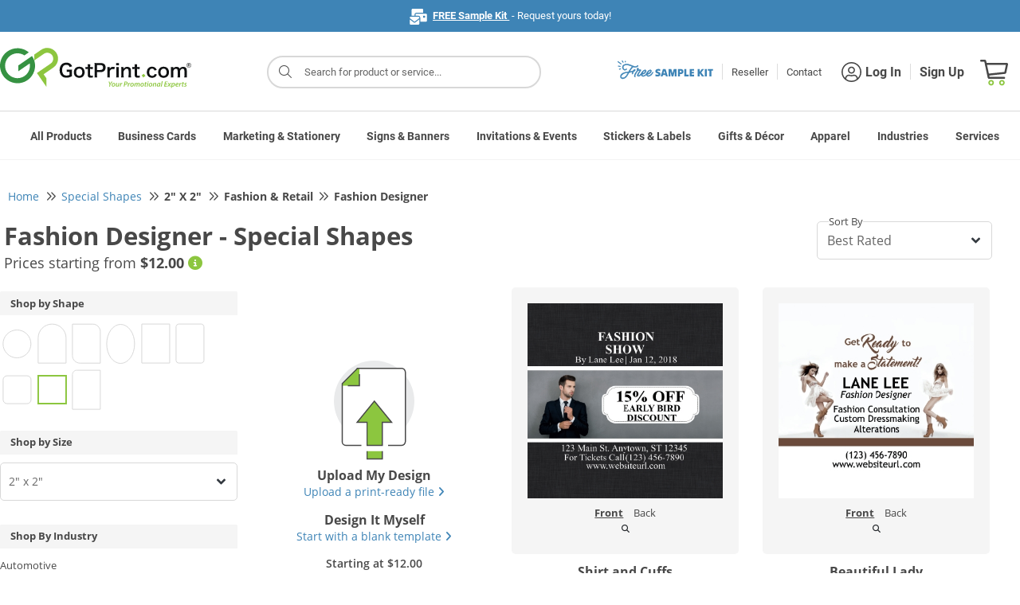

--- FILE ---
content_type: text/html;charset=UTF-8
request_url: https://www.gotprint.com/products/gallery/list.html?printProductType=39&printProductSize=252&selectedCategory=28001
body_size: 98472
content:
<!DOCTYPE html>
<html xmlns="http://www.w3.org/1999/xhtml">
   <head>
      <title>Special Shapes Templates at GotPrint.com</title>
      
    
    <!--  START - pageFragment -->
    
    <!--  END   - pageFragment -->

      
<meta http-equiv="Content-Type" content="text/html; charset=UTF-8" />
<meta http-equiv="X-UA-Compatible" content="IE=Edge" />
<meta http-equiv="Content-Type" content="text/html;charset=utf-8" />
<meta name="viewport" content="width=device-width, initial-scale=1.0, maximum-scale=1.0, user-scalable=0" />
<meta http-equiv="imagetoolbar" content="no" />

<link rel="shortcut icon" type="image/x-icon" id="favicon" href="//static.gotprint.com/tl/en_US/images/favicon.ico" />
<link rel="apple-touch-icon" id="faviconAppleTouch" href="//static.gotprint.com/tl/en_US/images/appletouch_favicon.png">



      
    <script  crossorigin="//static.gotprint.com/tl">
     //<![CDATA[
       var serverInfo = {"server":"gp-bdc-gpcom-app02","worker":"worker4","visitorIP":"18.117.250.175","appMode":"PRODUCTION","visitorRole":"Anonymous","appVersion":"0109_20251207_203806","visitorSessionID":"032c038a-d011-4f49-809b-7d14497cac61","visitorUUID":"d3c46ccc-5b4d-409c-a38a-39eac7e46c21","siteId":100,"storeId":100},
        ajaxWarningDurationInSeconds = 10,
        browserVersionThreshold = {"edge":95,"opera":80,"chrome":95,"safari":13,"firefox":95},
        gmtDateTime = "Dec 10, 2025 7:54:59 PM",
        appMode = "PRODUCTION",
        path = "\/\/static.gotprint.com\/tl",
        store = 100,
        locale = "en_US",
        locale = '/'+locale,
        localePath = path + '/' + "en_US";
       if(gmtDateTime == undefined || gmtDateTime == null || gmtDateTime == '') gmtDateTime = new Date().toLocaleString();
       window.ajaxWarningDurationInSeconds = parseInt(ajaxWarningDurationInSeconds);
       window.envInfo = serverInfo;
       window.isUserLoggedIn=false;
       window.staticContentBaseUrl=path;
       window.staticContentBaseUrlLocale="\/\/static.gotprint.com\/tl\/en_US";
       window.isManageOauthTokenFlag=true;
       window.passwordLength =12;
       window.passwordLength = passwordLength ? passwordLength : 12 ;
       window.currentStoreType="retail";
       window.serverInfo="Host: [gp-bdc-gpcom-app02] Worker: [worker4] Remote IP: [18.117.250.175] Mode: [PRODUCTION] Role: [Anonymous] Version: [0109_20251207_203806] Session ID: [032c038a-d011-4f49-809b-7d14497cac61] UUId: [d3c46ccc-5b4d-409c-a38a-39eac7e46c21] Site ID: 100 Store ID: 100";
       window.isAnyItemNotPersisted = false;
       window.isdisplayErrorCodePopup = true;
       window.enableAjaxWaitingTimeout = true;
       window.ajaxWaitingTimeoutMax = 300;
       window.ajaxWaitingTimeoutMin = 45;
       window.activatePerformanceLoggers = false;
       window.activateAjaxErrorLoggers = true;
       window.priceGroup = 6;
       window.disabledProducts=[33,2001,2002,10003,2003,2004,2008,26,30];
       window.vueCliApplicationSettings={"vueCliModeProcessorDashboard":true,"vueCliModeCheckout":true,"vueCliModeJobTicket":true,"vueCliModePrintBatchDashboard":true,"vueCliModeShoppingCart":true,"vueCliModePromobarDashboard":true,"vueCliModeItemDashboard":true,"vueCliModeSharedAssets":true,"vueCliModeSearchBar":false,"vueCliModeRMA":true,"vueCliModePaymentBatchDashboard":true,"vueCliModeOrderForm":true,"vueCliModeDashboardHome":true,"vueCliModeQRGenerationDashboard":true};
       window.menuVersion="menu-2";
       window.loggedInUserId=null;
       window.vueCliBuildMode = "production",
       window.searchResultFlag=true;
       window.siteTimeZones = "[{\"siteId\":101,\"timeZone\":\"US\/Pacific\"},{\"siteId\":100,\"timeZone\":\"America\/Los_Angeles\"}]";
       if(window.ajaxWaitingTimeoutMax == 0){
    	   window.ajaxWaitingTimeoutMax = 300;
       }
         
	  if(window.location.href.indexOf('info.html') != -1 || window.location.href.indexOf('/lps/') != -1 || /index-\d{4}-\d{2}-\d{2}\.html/.test(window.location.href) || window.location.href.indexOf('home.html') != -1){
		for (let i = 0; i < sessionStorage.length; i++) {
		  const key = sessionStorage.key(i);
		  // Check if the key starts with 'product-'
		  if (key.startsWith('product-')) {
		    // Remove the item from sessionStorage
		    sessionStorage.removeItem(key);
		  }
		}
	  }

       var crossorigin="\/\/static.gotprint.com\/tl";
       Array.prototype.swap = function (x,y) {
    	   var b = this[x];
    	   this[x] = this[y];
    	   this[y] = b;
    	   return this;
   	   }
       String.prototype.capitalize = function() {
    	   return this.charAt(0).toUpperCase() + this.slice(1);
   	   }
       if (!Array.prototype.sortByName) {
    	   Object.defineProperty(Array.prototype, 'sortByName', {
    	     value: function() {
    	    	 return this.sort((a, b) => a.name.localeCompare(b.name));
    	     },
    	     configurable: true,
    	     writable: true
    	   });
    	 }
       if (!('toJSON' in Error.prototype)){
    	    Object.defineProperty(Error.prototype, 'toJSON', {
    	        value: function() {
    	            var alt = {};

    	            Object.getOwnPropertyNames(this).forEach(function(key) {
    	                alt[key] = this[key];
    	            }, this);

    	            return alt;
    	        },
    	        configurable: true,
    	        writable: true
    	    });
       }
         	          
     //]]>
    </script>
    
	     
    
    <!-- script  th:src="@{{url}/js/lib/jquery-3.2.1.slim.min.js?v={version}(url=${staticContentBaseUrl},version=${versionInfo+'-'+storeSettings.id})}"></script -->
    <script  src="//static.gotprint.com/tl/js/lib/jquery-3.7.1.min.js?v=0109_20251207_203806-100" crossorigin="//static.gotprint.com/tl"></script>
    <script  src="//static.gotprint.com/tl/js/lib/jquery-ui.1.10.4.min.js?v=0109_20251207_203806-100" crossorigin="//static.gotprint.com/tl"></script>
    <script  src="//static.gotprint.com/tl/js/lib/popper.min.js?v=0109_20251207_203806-100" crossorigin="//static.gotprint.com/tl"></script>
    <script  src="//static.gotprint.com/tl/js/bootstrap/bootstrap.min.js?v=0109_20251207_203806-100" crossorigin="//static.gotprint.com/tl"></script>
    <script  src="//static.gotprint.com/tl/products/generic/js/lib/slick.min.js?v=0109_20251207_203806-100" crossorigin="//static.gotprint.com/tl"></script>
    
       <script  src="//static.gotprint.com/tl/products/generic/js/lib/vue.min.js?v=0109_20251207_203806-100" crossorigin="//static.gotprint.com/tl"></script>
    
    <script  src="//static.gotprint.com/common/js/logger.js?v=0109_20251207_203806-100" crossorigin="//static.gotprint.com/tl"></script>
    
    
    	<script  src="//static.gotprint.com/tl/js/minified/addressValidator.min.js?v=0109_20251207_203806-100" crossorigin="//static.gotprint.com/tl"></script>   
	
	
    
    
       <script  src="//static.gotprint.com/tl/js/minified/common-util.min.js?v=0109_20251207_203806-100" crossorigin="//static.gotprint.com/tl"></script>
	
	
    
	
    
    	<script  src="//static.gotprint.com/tl/js/minified/accordion.min.js?v=0109_20251207_203806-100" crossorigin="//static.gotprint.com/tl"></script>   
	
	
    <script  src="//static.gotprint.com/tl/js/lib/lazyload.min.js?v=0109_20251207_203806-100" crossorigin="//static.gotprint.com/tl"></script>
    <script  src="//static.gotprint.com/tl/js/lib/jquery.touchSwipe.min.js?v=0109_20251207_203806-100" crossorigin="//static.gotprint.com/tl" async></script>
    
        <script  src="//static.gotprint.com/tl/js/lib/md5.min.js?v=0109_20251207_203806-100" crossorigin="//static.gotprint.com/tl"></script>
    
    <!--<link rel="stylesheet" type="text/css"    th:href="@{{url}/css/bootstrap/bootstrap.min.css?v={version}(url=${staticContentBaseUrl},version=${versionInfo+'-'+storeSettings.id})}"  />-->
    <link rel="stylesheet" type="text/css"  href="//static.gotprint.com/tl/cookieconsent/css/consent.css?v=0109_20251207_203806-100" crossorigin="//static.gotprint.com/tl">
    <link rel="preload" as="style" href="//static.gotprint.com/tl/css/bootstrap/bootstrap.min.css?v=0109_20251207_203806-100" onload="this.rel='stylesheet'"><noscript><link rel="stylesheet" href="//static.gotprint.com/tl/css/bootstrap/bootstrap.min.css?v=0109_20251207_203806-100"></noscript>
    <link rel="stylesheet" type="text/css"    href="//static.gotprint.com/tl/css/bootstrap/bootstrap-glyphicons.css?v=0109_20251207_203806-100"  />
    
    <!--<link rel="stylesheet" type="text/css"    th:href="@{{url}/common/css/font-awesome-4.6.3/css/font-awesome.css?v={version}(url=${staticBaseUrl},version=${versionInfo+'-'+storeSettings.id})}"  />-->
	<link rel="preload" as="style" href="//static.gotprint.com/common/css/font-awesome-6.7.2/css/all.min.css?v=0109_20251207_203806-100" onload="this.rel='stylesheet'"><noscript><link rel="stylesheet" href="//static.gotprint.com/common/css/font-awesome-6.7.2/css/all.min.css?v=0109_20251207_203806-100"></noscript>    
	<!--<link rel="stylesheet" type="text/css"    th:href="@{{url}/css/stylesheet.css?v={version}(url=${staticContentBaseUrl},version=${versionInfo+'-'+storeSettings.id})}"  />-->
	<link rel="preload" as="style" href="//static.gotprint.com/tl/css/stylesheet.css?v=0109_20251207_203806-100" onload="this.rel='stylesheet'"><noscript><link rel="stylesheet" href="//static.gotprint.com/tl/css/stylesheet.css?v=0109_20251207_203806-100"></noscript>    
    
    
    
    <meta property="og:title"  content="GotPrint" />
    <meta property="og:description"  content="null" />
    <meta property="og:url"  content="https://www.gotprint.com/products/gallery/list.html?printProductType=39&printProductSize=252&selectedCategory=28001" />
    <meta property="og:type" content="website" />
    <meta property="og:image"  content="http://static.gotprint.com/tl/en_US/images/og_logo.jpg" />
    <meta property="og:image:secure_url"  content="https://static.gotprint.com/tl/en_US/images/og_logo.jpg" />
    <meta name="google-site-verification" content="vE-9ApFyuKzpqNaXkYvpgT6dNPHsoEltb7rItVOdZd4" />
    <meta name="apple-itunes-app" content="app-id=1312719969" />
     
    
    <!-- Google Tag Manager -->
<script>window.dataLayer = window.dataLayer || []; function gtag(){dataLayer.push(arguments);} gtag('consent','default',{ad_storage:'granted',ad_user_data:'granted',ad_personalization:'granted',analytics_storage:'granted',functionality_storage:'granted',personalization_storage:'granted',security_storage:'granted'}); dataLayer.push({'visitorIP': window.envInfo.visitorIP});</script>
<script>(function(w,d,s,l,i){w[l]=w[l]||[];w[l].push({'gtm.start':new Date().getTime(),event:'gtm.js'});var f=d.getElementsByTagName(s)[0],j=d.createElement(s),dl=l!='dataLayer'?'&l='+l:'';j.async=true;j.src='https://www.googletagmanager.com/gtm.js?id='+i+dl;f.parentNode.insertBefore(j,f);})(window,document,'script','dataLayer','GTM-TMV7LG');</script>
<!-- End Google Tag Manager -->
<!-- accessiBe -->
<script>(function(){ var s = document.createElement('script'); var h = document.querySelector('head') || document.body; s.src = 'https://acsbapp.com/apps/app/dist/js/app.js'; s.async = true; s.onload = function(){ acsbJS.init({ statementLink : '', footerHtml : '', hideMobile : false, hideTrigger : false, disableBgProcess : false, language : 'en', position : 'left', leadColor : '#146ff8', triggerColor : '#146ff8', triggerRadius : '50%', triggerPositionX : 'left', triggerPositionY : 'bottom', triggerIcon : 'people', triggerSize : 'medium', triggerOffsetX : 20, triggerOffsetY : 20, mobile : { triggerSize : 'small', triggerPositionX : 'right', triggerPositionY : 'bottom', triggerOffsetX : 10, triggerOffsetY : 0, triggerRadius : '50%' } }); }; h.appendChild(s); })();</script>
<!-- Bing Webmaster Tool -->
<meta name="msvalidate.01" content="DCB4CB74D78C5D983C1C0135B910FF28" />
<!-- Pinterest -->
<meta name="p:domain_verify" content="98b6175c97b088265fa4fd2658025149" />
<!-- Facebook -->
<meta name="facebook-domain-verification" content="7l55io39im1xwhhw6r1psngwwn1p9j" />
    
    <script type="application/ld+json" crossorigin="//static.gotprint.com/tl">
        {    "@context" : "http://schema.org",
             "@type"    : "Organization",
             "name"     : "GotPrint",
             "url"      : "https://www.gotprint.com",
              "sameAs"   : [ "//www.facebook.com/GotPrint",
             "https://twitter.com/gotprint",
             "https://instagram.com/gotprint",
             "https://youtube.com/gotprintpog",
             "https://plus.google.com/+gotprint"] 
        }
    </script>

   <link rel="canonical" href="https://www.gotprint.com/products/gallery/list.html?product=39&amp;size=252" />
   <meta name="viewport" content="width=device-width, initial-scale=1.0, maximum-scale=1.0, user-scalable=0" />
   <meta name="description" />
   </head>
   <body data-theme="gotprint" class="category-gallery">
   <noscript><div id="javascriptDisabled">Javascript was not detected in your browser. To ensure site functionality, enable javascript or install a browser with javascript support.</div></noscript>
   
    <!--  START - bodyPageFragment -->
    
    <!--  END   - bodyPageFragment -->

      <div class="overlay"></div>
      <div id="browserNotification" class="d-none" style="background:#ffffe0; width:100%;">
		<div id="browser-notification" style="position: relative;font-size: 1.4rem; padding: 1.5rem 0.4rem;line-height: 2.4rem; color: #484848;margin:auto; width:100%; max-width:128rem; float:none;">
			<div class="main-item" style="display:flex; width: 80%; margin:auto; text-align:center; float:none;">
				<div class="sub-item" style="height:auto; float:none;">
					<i class="far fa-exclamation-triangle bs-warning-icon"></i>&nbsp;<span class="title">We recommend that you use the latest version of a modern web browser to ensure you are able to access all of the features and functionality of our website. Continuing to use your existing browser may not allow you to take advantage of certain features.</span>
		        	<div class="description" style="float:none;">
						<span>Click to download any of the following recommended browsers:</span>
						&nbsp;
						<span class="browser-list">
							<span><a href="//google.com/intl/en/chrome">Chrome</a></span>,
							<span><a href="//www.microsoft.com/en-us/edge/download">Edge Chromium</a></span>,
							<span><a href="//www.mozilla.org/en-US/firefox/new/">Firefox</a></span>,
							<span><a href="//support.apple.com/downloads/safari">Safari</a></span>
						</span>
					</div>
		        </div>
				<i class="fa fa-angle-up bs-action-icon"></i>
			</div>
		</div>  
	    <script>
		      /*<![CDATA[*/ 
		            var microsoftEdge ="<a href=\"\/\/microsoft.com\/en-us\/windows\/microsoft-edge\">Edge<\/a>";
		            googleChrome ="<a href=\"\/\/google.com\/intl\/en\/chrome\">Chrome<\/a>";
		            mozillaFirefox ="<a href=\"\/\/www.mozilla.org\/en-US\/firefox\/new\/\">Firefox<\/a>";
		            appleSafari ="<a href=\"\/\/support.apple.com\/downloads\/safari\">Safari<\/a>";
		            edgeChromium ="<a href=\"\/\/www.microsoft.com\/en-us\/edge\/download\">Edge Chromium<\/a>";
		            var browserLinks = [googleChrome,edgeChromium,mozillaFirefox,appleSafari];
		            var isBrowserRecommendationEnable = true;
		       /*]]>*/
		</script>
		<script  src="//static.gotprint.com/tl/js/lib/ua-parser-1.0.36.min.js?v=0109_20251207_203806-100"></script> 
	   	<script  src="//static.gotprint.com/tl/js/minified/browser-js.min.js?v=0109_20251207_203806-100"></script>
	  	<script>
	      document.addEventListener('DOMContentLoaded', () => {
	    	  try {
			    	if (typeof bowser === "undefined") {
		    		  return;
			    	}
			        const parser = bowser.getParser(window.navigator.userAgent);
			
			        const browser = parser.getBrowser();  
			        const os = parser.getOS();
			        const osName = os.name || "Unknown OS";
			        const osVersion = os.version || "Unknown Version";
			        const platform = parser.getPlatformType(true);
			        
			        var isBrowserVersionThreshold = (typeof browserVersionThreshold !== "undefined");
			
			        const modern = parser.satisfies({
			          chrome: '>' + browserVersionThreshold.chrome,
			          firefox: '>'+ browserVersionThreshold.firefox,
			          safari: '>'+ browserVersionThreshold.safari,
			          edge: '>'+ browserVersionThreshold.edge,
			          opera: '>' + browserVersionThreshold.opera
			        });
			        
			        if(!localStorage.getItem('browserInfoLogged')) {
			        	localStorage.setItem('browserInfoLogged', Date.now());
						var browserInfo = 'Browser Report :: { Browser Name: '+browser.name+', Browser Version : '+browser.version+', OS Name : '+osName+', OS Version : '+ osVersion +', Device Type : '+platform+' }';
						jQuery.ajax({
							url: '/service/rest/v1/logger',
							type: 'POST',
							data: JSON.stringify(browserInfo),
							contentType: 'application/json',
							mimeType: 'text/plain; charset=x-user-defined',
							dataType: 'json',
							cache: false
						});
					}
			        
			        if(!navigator.cookieEnabled){
		        		$("#browserNotification .title").html("Cookies disabled");
		        		$("#browserNotification .description").html('Cookie storage was not detected in your browser. To ensure site functionality, enable cookie storage or install a browser with cookie storage support.');
		        		
		        	}
		
			        if (!modern && isBrowserVersionThreshold) {
			        	  showBrowserNotification();
		        	}
		
		        	if (parser.satisfies({ ie: '<=11', 'microsoft edge': '<=18' }) && jQuery(window).width() > 1024) {
		        	  showBrowserNotification();
		        	}
			        
			        function showBrowserNotification() {
			        	jQuery('#browserNotification').removeClass('d-none');
			        	document.querySelector('#browserNotification').style.display = 'block';
			        	var isCollapsed = localStorage.getItem('browserNotificationCollapsed');
			        	if (isCollapsed && isCollapsed == 'true') {
							jQuery('#browserNotification .bs-action-icon').removeClass('fa-angle-up');
							jQuery('#browserNotification .bs-action-icon').addClass('fa-angle-down');
							jQuery('#browserNotification').find('.sub-item').css('height', '');
						}
		                jQuery('#browserNotification .bs-action-icon').off('click').on('click', function() {
							if (jQuery(this).hasClass('fa-angle-up')) {
								jQuery(this).removeClass('fa-angle-up');
								jQuery(this).addClass('fa-angle-down');
								jQuery('#browserNotification').find('.sub-item').css('height', '');
								localStorage.setItem('browserNotificationCollapsed', true);
							} else {
								jQuery(this).removeClass('fa-angle-down');
								jQuery(this).addClass('fa-angle-up');
								jQuery('#browserNotification').find('.sub-item').css('height', 'auto');
								localStorage.removeItem('browserNotificationCollapsed');
							}
						});
			        }
		     	} catch (err) {
		    	    console.warn("Browser detection error:", err.message);
		    	}

	      });
	    </script>
	</div>
      <div id="timeoutContainer">
			
        	</div>
      
      
      <div id="wrapper" class="main-container">
         <div id="logout-popup" class="modal fade">
            <div class="modal-dialog modal-dialog-centered">
                <div class="modal-content">
                    <div class="modal-body t-center">                       
                        <div id="message2">Your shopping cart includes at least one disqualified item that will not be kept and cannot be restored upon your next visit. Are you sure you want to proceed with logging out?</div>
                        <div>
                            <button class="button lowercase" onclick="$('#logout-popup').modal('hide');">CANCEL</button>
                            <button class="button lowercase" onclick="proceedLogout();">PROCEED</button>
                        </div>
                    </div>
                </div>
            </div>
        </div>
         <div class="mobileViewNotice d-none">
            <div class="w-border">
                <div class="mobileusertext" >Hello Mobile User=Hello Mobile User!</div>
                <div class="mobileuserContent">
                <div class="dv-content"><span class="dv-text" >Use our </span><strong>DESKTOP VERSION</strong><span class="dv-span">and</span><br/><div class="dv-off"><strong>GET 10% OFF</strong><br/><span class="dv-upto">up to $100</span></div></div>
                <div class="w-border usecode">Use code: <strong>THX10</strong></div>
                <div class="clear"></div>
                <div class="dv-soon">We are working to accommodate mobile orders very soon!</div>
                <div class="info_icon-div"><span class="bg-green"></span><span class="info_icon"></span></div>
                 </div>
                 <!-- p>
                    <span id="mobileViewNoticeMessage"></span>
                </p-->
                <a href="" class="close_icon mobileViewNoticeLink">X</a>
            </div>
        </div>
         <header>
            <div>
	
      
       	<script src="//static.gotprint.com/tl/common/js/minified/searchResult.min.js?v=0109_20251207_203806-100"></script>
		
		
		
          
           <div class="callToAction" id="announcement">
                <div class="announcement-home">
                <!--<img class="fl" th:src="@{{url}/svg/promo_bar_sample_kit.svg(url=${staticContentBaseUrl})}"/>-->
                <div class="details-text container-fluid">
                     <!--<a href="/products/sample-kits/free.html" class="freeSampleLink" th:utext="${messages.link('freeSampleKit')}"></a> -->
                     <span id="promoBarMessage" class="freeSampleLink"></span>
                     <script>
	                   jQuery.ajax({
	                       url: "/service/rest/v1/promobar/content?platform=1&type=1",
	                       type: 'GET',
	                       dataType: 'json',
	                       success: function(res) {
							   if(res.items && res.items.length > 0) {
								   let defaultContent = null;
								   let content = null;
								   for(let i=0; i<res.items.length; i++) {
									   if(res.items[i].default) defaultContent = res.items[i].content;
									   if(res.items[i].startDate && (new Date()).getTime() > (new Date(res.items[i].startDate+'00')).getTime() && res.items[i].endDate && (new Date()).getTime() < (new Date(res.items[i].endDate+'00')).getTime()) {
										   content = res.items[i].content;
									   }
								   }
								   if(!content) content = defaultContent;
								   if(content) document.getElementById('promoBarMessage').innerHTML = content;
							   }
	                           if(document.getElementById('promoBarMessage').innerHTML == ''){
	                               document.getElementById('announcement').style.display = 'none'; 
	                           }
	                       },
	                       error: function() {
	                    	   document.getElementById('announcement').style.display = 'none'; 
	                       }
	                   });
                     </script>
                </div>
                </div>                
            </div>

        
        <div id="new-header-container">
        <div class="new-header-row row">
            <!-- logo nav start -->
	        <div id="logo" class="col">
	            <a id="homeLogoLink" href="/home.html" class="mr-auto"> 
	            <img border="0" id="headerLogoImg" alt="GotPrint Logo"
	                src="//static.gotprint.com/tl/svg/logo.svg" />
	                
	                
	                
	            </a>
	            <button id="sidebarCollapse" type="button" class="btn btn-default btn-sm" aria-label="Side bar collapse">
	                       <i class="fal fa-bars"></i> 
	                </button>
	                <a href="/shop/cart.html" class="header-cart">
	                <span class="cartIcon"></span><span class="cartItemNumber">0</span>
	                 <span class="joinLoginText">Cart</span>
	              </a>
	        </div>
	        <!-- logo nav end -->
            
	      <!-- top nav start -->
	        <div id="top-nav" class="col-9">
	        	
	              <div class="searchBlock"><i class="fal fa-search"></i>Search for products</div>
                    <div id="searchResultBlockD">
                        <div id="searchResultBlock1"></div>
                    </div>
                    <div class="searchOverlay"></div>
                  
                
                
	            <nav id="nav-container" class="navbar navbar-expand-sm">
	                <ul class="navbar-nav">
	                    <li class="nav-item">
						  <a class="d-flex align-items-center gap-2 mr-2" href="/products/sample-kits/free-samples.html">
							<svg id="freeSVGHeader" width="120" height="25"  xmlns="http://www.w3.org/2000/svg" version="1.1" viewBox="0 0 120 25">
							  <g id="free_x5F_sample_x5F_kit_x5F_svg_1">
							    <path id="Union" style="fill:#3e84b6;" d="M7.56,3.21c0-.09-.03-.18-.08-.26l-1.05-1.71c-.16-.3-.54-.41-.84-.24-.3.16-.41.54-.25.83l1.05,1.71c.16.3.54.41.84.24.22-.12.33-.34.32-.57ZM4.94,5.17c-.02-.15-.11-.3-.25-.4L.99,2.09c-.28-.2-.66-.14-.87.13-.2.27-.14.66.13.86l3.71,2.68c.28.2.66.14.87-.13.1-.14.14-.3.11-.46ZM3.36,7.81c.24.04.43.22.49.43h0c.02.09.03.18.01.28-.06.34-.38.56-.72.5l-2.27-.39c-.34-.06-.57-.38-.51-.71.06-.34.38-.56.72-.5l2.27.39ZM4.25,11.13c-.14-.18-.38-.27-.62-.23l-1.47.41c-.33.07-.55.39-.48.73.07.33.4.54.73.48l1.47-.41c.33-.07.55-.39.48-.73-.02-.09-.06-.18-.12-.25ZM10.42,2.8c0,.24-.15.45-.35.55h0c-.08.04-.18.06-.27.06-.34,0-.62-.28-.61-.62l-.12-.81c0-.34.29-.61.63-.61.34,0,.62.28.61.62l.12.81Z"/>
							    <path id="Vector"style="fill:#3e84b6;" d="M53.89,18.18c0,.69-.18,1.26-.55,1.7-.36.43-.84.74-1.45.93-.6.19-1.28.27-2.03.25-.75-.02-1.51-.13-2.29-.34v-2.35c.71.26,1.36.42,1.94.48.58.06,1.05.04,1.4-.07.35-.12.52-.31.52-.59,0-.19-.1-.35-.29-.47-.19-.13-.44-.24-.75-.34-.3-.1-.62-.21-.96-.34-.34-.14-.66-.31-.97-.51-.3-.21-.55-.48-.74-.81-.19-.34-.29-.76-.29-1.26,0-.62.16-1.15.49-1.57.33-.43.77-.75,1.33-.97.57-.22,1.2-.33,1.92-.33s1.46.11,2.23.33v2.35c-.64-.27-1.23-.44-1.77-.49-.53-.06-.95-.04-1.27.08-.32.11-.48.29-.48.55,0,.18.1.33.29.45.19.12.44.23.74.33.31.09.63.21.97.34.34.13.66.3.96.52.31.21.56.49.75.84.19.34.29.77.29,1.3ZM54.11,20.98c.47-1.53.95-3.09,1.42-4.65.48-1.57.96-3.12,1.44-4.65h3.27c.47,1.53.95,3.09,1.42,4.65.48,1.57.96,3.12,1.44,4.65h-2.41c-.09-.29-.18-.58-.26-.88-.08-.3-.17-.6-.26-.89h-3.14c-.09.29-.18.59-.26.89-.08.29-.17.58-.26.88h-2.41ZM57.64,17.18h1.93c-.16-.54-.31-1.08-.48-1.63-.16-.55-.32-1.09-.48-1.63-.16.54-.32,1.08-.49,1.63-.16.55-.32,1.09-.48,1.63ZM64,20.98v-9.31h3.42c.26.93.52,1.88.78,2.83.26.95.52,1.89.78,2.82.26-.93.51-1.87.77-2.82.26-.96.52-1.9.78-2.83h3.38c0,1.53.02,3.09.03,4.65,0,1.57.02,3.12.03,4.65h-2.31v-6.31c-.27,1.04-.55,2.09-.84,3.16-.28,1.06-.56,2.11-.84,3.15h-2.08c-.27-1.02-.55-2.05-.82-3.09-.27-1.05-.55-2.09-.82-3.11v6.2h-2.26ZM75.75,20.98v-9.31h3.4c.7,0,1.31.14,1.83.41.52.26.93.64,1.22,1.12.29.48.44,1.05.44,1.7s-.15,1.2-.44,1.68c-.28.48-.68.86-1.18,1.12-.49.26-1.05.4-1.68.4h-1.19v2.88h-2.4ZM79.15,13.82h-1v2.2h1.14c.28,0,.51-.11.68-.31.18-.21.27-.47.27-.78s-.1-.58-.29-.79c-.19-.21-.46-.31-.81-.31ZM83.87,20.98v-9.31h2.4v7.13h2.92v2.18h-5.31ZM90.49,20.98v-9.31h5.59v2.14h-3.19v1.36h2.92v2.07h-2.92v1.62h3.19v2.14h-5.59ZM100.59,20.98v-9.31h2.4v3.6c.47-.59.93-1.19,1.4-1.79.47-.61.94-1.21,1.41-1.81h2.71c-.58.73-1.16,1.47-1.75,2.22-.58.74-1.16,1.47-1.74,2.2.6.8,1.21,1.62,1.82,2.44.62.82,1.23,1.64,1.83,2.45h-2.86c-.46-.65-.93-1.3-1.41-1.94-.47-.66-.94-1.31-1.41-1.94v3.89h-2.4ZM109.49,20.98v-9.31h2.4v9.31h-2.4ZM115.36,20.98v-7.13h-2.11v-2.18h6.6v2.18h-2.1v7.13h-2.4Z"/>
							    <g id="Group_159">
							      <g>
							        <path id="Vector_2" style="fill:#3e84b6;" d="M38.62,20.99c-.39.02-.62-.05-.98-.14-.16-.05-.3-.16-.43-.27-.18-.18-.37-.39-.55-.59-.11-.14-.18-.3-.21-.48-.02-.05-.02-.09-.02-.14-.09-.25-.14-.52-.11-.8,0-.25,0-.48.05-.73.05-.14.05-.3.07-.43.09-.18.16-.37.23-.55.16-.43.41-.98.66-1.35.05-.07.07-.14.09-.21l.11-.21c.18-.25.39-.5.59-.75.25-.34.55-.62.94-.82.37-.27.78-.41,1.19-.59.07-.02.14-.05.21-.05l.59-.11c.23-.05.43.02.64.14.16.11.32.23.46.37.18.14.3.34.32.57.02.14.05.3.05.46-.02.21-.09.39-.16.59l-.14.34c-.05.11-.16.23-.21.34-.05.09-.23.32-.27.39l-.11.21c-.14.23-.34.41-.5.64-.02.02-.07.05-.11.07-.11.09-.25.18-.34.27-.34.32-.73.57-1.35.8l-.96.23c-.21.02-.75.07-.91.07,0,.02,0,.14-.02.16-.05.48,0,.68.21,1.12.05.09.11.18.21.23q.46.23.98.25c.21,0,.39,0,.57-.09.09-.05.21-.05.3-.07.07-.02.32-.16.39-.18.34-.21,1.03-.59,1.28-.82.07-.09.16-.16.23-.25.16-.11.3-.27.43-.41.07-.07.23-.27.27-.32.43-.46.66-.8,1-1.25.14-.14.18-.34.3-.46.14-.16.23-.32.32-.43.07-.09.18-.11.25-.11.02,0,.11-.02.14,0,.05.02.14,0,.21.07.09.05.14.09.09.3,0,.07-.23.57-.3.68-.27.37-.34.62-.66.91-.23.41-.43.68-.8,1.07-.11.16-.3.32-.46.48-.11.14-.27.25-.34.32-.11.07-.71.52-.89.64-.11.09-.34.25-.48.32-.62.36-1.3.55-2.03.59ZM37.75,17.13c.64,0,1-.09,1.37-.25.43-.21,1.19-.94,1.46-1.21.23-.27.43-.55.57-.87.11-.23.16-.46.14-.71,0-.21-.23-.37-.41-.32-.16.05-.34.09-.5.16-.37.14-.71.32-.96.64-.07.07-.16.14-.23.18-.37.34-.73.66-1.03,1.3-.07.16-.16.3-.25.46-.05.09-.07.18-.09.25-.05.14-.09.32-.07.37Z"/>
							        <path style="fill:#3e84b6;" d="M38.48,21.24c-.31,0-.53-.06-.81-.13l-.09-.02c-.22-.06-.38-.2-.53-.32-.2-.2-.38-.4-.56-.6-.16-.19-.25-.39-.28-.6-.02-.06-.03-.11-.03-.16-.1-.29-.14-.58-.11-.86,0-.24,0-.48.05-.75.03-.1.04-.18.05-.27,0-.06.01-.11.02-.16l.02-.07c.09-.17.15-.35.22-.52.15-.41.41-1,.69-1.4.02-.04.04-.08.06-.14l.13-.25c.2-.28.41-.53.62-.79.28-.38.61-.67,1.01-.88.27-.21.61-.35.93-.48.09-.04.18-.08.27-.12.1-.03.2-.07.31-.07l.55-.11c.34-.07.62.06.81.16.19.13.36.26.51.41.21.15.36.43.39.72.02.13.05.31.05.48-.02.23-.08.41-.15.59l-.17.43c-.03.08-.09.16-.13.22-.03.04-.06.09-.08.12-.04.09-.15.23-.23.34l-.17.28c-.09.15-.2.28-.3.4-.07.08-.15.17-.21.26-.08.08-.15.12-.21.15l-.08.07c-.07.05-.14.1-.19.16-.41.38-.83.63-1.44.86l-.99.24c-.17.02-.51.05-.75.07-.03.38,0,.54.19.93.03.06.07.1.09.11q.41.21.88.23c.17,0,.32,0,.45-.06.09-.05.19-.06.27-.07.03,0,.05,0,.08-.01,0,0,.07-.04.14-.07.09-.05.19-.09.23-.11l.14-.09c.34-.2.85-.5,1.05-.68,0-.02.06-.07.11-.12.03-.03.06-.06.09-.1l.05-.05c.11-.08.2-.18.3-.28l.11-.11s.09-.11.15-.17c.05-.06.1-.12.12-.15.33-.35.54-.63.79-.96l.2-.27c.07-.07.1-.14.14-.21.05-.09.1-.19.18-.27.06-.07.12-.16.17-.24.04-.07.09-.13.13-.18.09-.13.26-.21.45-.21.05,0,.16-.03.25.03.04,0,.14,0,.24.09.25.14.23.37.19.56,0,.12-.31.73-.33.76-.11.15-.18.27-.25.37-.12.19-.22.37-.43.56-.23.4-.44.69-.82,1.09-.08.11-.21.24-.34.37l-.12.11c-.07.08-.18.18-.26.25-.03.03-.06.05-.08.07-.1.07-.25.18-.41.3-.2.15-.42.31-.52.37-.09.08-.34.25-.5.33-.6.36-1.32.57-2.13.62h0c-.06,0-.11,0-.16,0ZM36.67,17.48s0,.06-.01.1c-.01.1-.02.22-.06.34-.03.19-.03.41-.03.65-.02.24.02.48.1.71l.04.19c.02.14.07.25.15.35.19.21.36.41.53.58.11.09.22.18.33.21l.08.02c.31.08.5.12.82.11h0c.72-.05,1.37-.23,1.92-.56.13-.07.35-.22.45-.3.12-.08.32-.23.51-.37.18-.13.35-.26.4-.29-.02.01.02-.02.06-.06.07-.06.15-.12.22-.2l.14-.14c.11-.11.23-.22.31-.33.38-.4.57-.66.78-1.05l.05-.06c.17-.16.26-.3.37-.49.07-.12.15-.25.26-.39.04-.07.23-.49.25-.57,0-.02,0-.04,0-.06l-.03-.03s-.06,0-.09,0h-.07c-.09.07-.12.12-.16.17-.06.09-.13.19-.22.29-.04.04-.07.1-.1.16-.05.09-.11.21-.21.31l-.17.24c-.25.34-.47.64-.83,1.01-.02.02-.06.07-.1.12-.06.08-.14.17-.18.21l-.1.1c-.1.11-.21.22-.34.31-.03.04-.07.08-.11.12-.03.03-.06.06-.09.1-.26.24-.78.55-1.16.77l-.19.11c-.08.03-.15.07-.21.1-.09.05-.18.09-.22.1-.06.02-.1.02-.14.03-.05,0-.1.01-.12.03-.24.12-.46.12-.68.12-.57-.02-.6-.03-1.09-.28-.16-.08-.26-.23-.32-.34-.22-.46-.28-.71-.23-1.25l.02-.1s0-.03,0-.04v-.25h.25c.15,0,.68-.04.88-.07l.93-.22c.51-.19.89-.41,1.23-.74.06-.06.15-.13.24-.2l.11-.09c.07-.04.09-.05.11-.06.03-.06.12-.16.2-.26.09-.1.18-.21.25-.32l.11-.2s.06-.09.1-.14c.06-.08.15-.19.17-.24.03-.07.08-.14.12-.2.03-.04.06-.09.08-.12l.16-.41c.06-.17.1-.31.12-.46,0-.12-.02-.26-.04-.39-.02-.18-.1-.32-.22-.41-.15-.15-.3-.25-.45-.36-.17-.09-.31-.12-.44-.09l-.6.11c-.08,0-.13.02-.17.04-.07.03-.17.07-.26.11-.31.13-.6.25-.85.44-.37.2-.64.44-.88.77-.21.26-.41.5-.59.75l-.1.18s-.04.13-.1.22c-.25.37-.49.91-.63,1.29-.07.18-.13.36-.22.54ZM37.75,17.38h-.15l-.07-.14c-.03-.05-.08-.16.05-.56.04-.12.06-.2.1-.28l.08-.14c.06-.1.12-.2.16-.3.3-.65.67-1,1.02-1.33l.06-.06c.09-.06.17-.12.22-.18.29-.38.72-.57,1.05-.7.13-.06.28-.1.43-.14l.09-.03c.17-.04.36,0,.5.11.14.11.23.28.23.45.03.27-.03.55-.16.82-.15.35-.38.65-.6.92-.4.4-1.1,1.06-1.55,1.27-.38.17-.77.28-1.48.28ZM40.95,14.02s0,0,0,0l-.09.02c-.12.04-.26.07-.38.12-.41.16-.67.33-.86.56-.13.13-.25.21-.29.24l-.03.03c-.33.31-.65.61-.91,1.16-.05.12-.12.24-.19.36l-.07.12s-.04.1-.05.15c0,.03-.02.06-.03.08.44-.02.7-.1.97-.22.27-.13.79-.56,1.38-1.16.19-.22.39-.49.52-.79.1-.2.14-.38.12-.59,0-.04-.02-.06-.04-.08-.02-.02-.05-.03-.06-.03Z"/>
							      </g>
							      <g>
							        <path id="Vector_3" style="fill:#3e84b6;" d="M31.27,15.67c.09.07.14.11.11.34,0,.07-.23.62-.3.73-.3.41-.37.66-.71,1-.23.43-.46.73-.84,1.16-.11.16-.3.34-.48.5-.11.16-.3.27-.37.37-.09.07-.21.11-.21.16-.27.23-.5.41-.73.55-.23.11-.64.37-.91.37-.09,0-.34.05-.41.07-.23,0-.41.02-.68-.02-.14-.05-.34-.05-.46-.16-.09-.09-.21-.16-.3-.25-.11-.11-.21-.27-.23-.43-.05-.18-.02-.34-.05-.52,0-.07.02-.14.05-.21.02-.32.14-.62.21-.94.02-.07.05-.14.09-.21.27-.55.57-1.1.91-1.62l.16-.23c.05-.07.09-.11.14-.18.37-.64.84-1.21,1.25-1.83.14-.21.25-.43.37-.64.02-.02.02-.05.02-.07,0-.05-.02-.09-.07-.11h-.14c-.25.09-.46.21-.71.18-.21.02-.41.14-.62.16-.14,0-.25.11-.37.07-.18.02-.39,0-.59-.05,0,0-.02,0-.02-.02-.14.25-.25.5-.41.73l-.46.59c-.05.14-.14.25-.23.37-.14.27-.32.52-.48.75-.05.05-.09.11-.14.18-.23.48-.55.94-.75,1.44-.05.18-.18.34-.3.5-.14.21-.23.46-.3.68-.09.37-.25.68-.3,1.05-.02.18-.05.34-.05.52.05.11.05.25.11.34.09.14.11.27.18.41.02.07.02.16-.02.23-.05.05-.09.11-.11.18-.16.07-.3.07-.55-.09-.14-.07-.25-.21-.34-.32-.18-.25-.3-.55-.3-.87,0-.05-.02-.11,0-.16.09-.27.07-.59.14-.87.07-.25.14-.5.23-.71.05-.07.05-.11.07-.18.05-.16.11-.3.18-.43.16-.41.43-.78.57-1.19l.07-.14c.25-.34.48-.71.71-1.05.16-.25.34-.48.46-.73.16-.23.25-.43.46-.62.07-.05.09-.11.11-.18.11-.23.3-.43.46-.68.05-.11.11-.21.18-.32-.07-.09-.14-.18-.23-.27-.02-.02-.05-.09-.07-.14,0-.02-.02-.05-.02-.07-.05-.43-.07-.87.07-1.3.11-.37.32-.66.64-.89.11-.09.25-.14.41-.14.07,0,.14,0,.23.02.09,0,.18.02.25.09.09.07.16.14.21.23.05.05.09.11.11.18.07.25.07.48.05.73-.02.14-.05.25-.09.37l-.27.75s0,.09.07.11c.11,0,.34-.09.87-.3.23-.09.46-.07.68-.21.09-.05.18-.07.3-.07l.57-.07c.18.02.3.11.43.16.25.07.37.23.43.46.02.09.02.21,0,.3-.14.57-.34.98-.71,1.53-.07.07-.11.16-.18.23-.16.27-.39.52-.57.78-.18.27-.32.57-.5.82-.07.07-.11.16-.18.25-.23.41-.48.78-.71,1.19l-.07.14c-.23.41-.34.87-.37,1.35-.02.11.02.25.11.37.11.07.16.07.25.07l.21-.02c.09-.02.18-.05.27-.09.16-.07.32-.14.5-.23.37-.23.37-.25.62-.5.07-.09.18-.16.25-.25.18-.14.32-.3.46-.46.07-.07.25-.3.3-.34.46-.5.68-.87,1.05-1.37.14-.16.18-.37.32-.5.14-.16.23-.34.32-.48.07-.09.21-.11.27-.11.02,0,.14-.02.16,0,.05.02.14,0,.23.07Z"/>
							        <path style="fill:#3e84b6;" d="M21.98,22.13c-.15,0-.31-.06-.49-.17-.16-.08-.29-.23-.4-.38-.23-.32-.35-.67-.35-1.02-.01-.07-.02-.17.03-.27.03-.09.04-.24.06-.39.01-.15.03-.29.06-.42.07-.27.15-.53.24-.75l.06-.16c.05-.17.12-.32.19-.46.07-.18.17-.37.28-.56.11-.2.22-.4.28-.6l.08-.17c.2-.28.37-.54.54-.79l.19-.29c.05-.08.1-.16.16-.24.11-.16.21-.31.28-.46.07-.1.11-.17.14-.23.1-.16.2-.32.37-.47.03-.02.04-.05.04-.08.09-.19.2-.33.3-.47.06-.09.13-.17.19-.27.01-.04.05-.1.09-.17-.03-.04-.06-.07-.1-.11-.05-.05-.08-.11-.1-.16l-.04-.15s.01.07.02.08l-.04-.15c-.04-.39-.08-.88.08-1.38.13-.43.37-.76.73-1.02.15-.12.34-.18.56-.18.07,0,.17,0,.29.03.15,0,.29.08.37.16.06.04.16.13.23.26.06.07.12.16.15.25.09.32.08.6.06.83-.03.16-.05.29-.11.44l-.16.44c.12-.05.28-.11.46-.18.15-.06.26-.08.37-.1.12-.02.22-.04.32-.1.15-.07.28-.1.43-.1l.54-.07c.22.02.33.08.43.12.04.02.07.04.11.05.4.11.53.41.59.62.04.14.04.3,0,.43-.15.64-.4,1.09-.74,1.61-.06.06-.08.09-.1.12-.03.04-.06.08-.09.12-.11.19-.25.36-.38.52-.07.08-.13.17-.19.25-.07.11-.14.23-.21.35-.09.16-.18.32-.29.47-.05.05-.08.09-.11.14-.02.04-.05.08-.08.12-.1.18-.22.38-.34.57-.12.19-.24.38-.35.58l-.06.13c-.2.37-.32.79-.34,1.25,0,.05,0,.11.03.16.02,0,.04,0,.08,0l.18-.02c.05-.02.12-.03.19-.07.17-.07.32-.14.5-.23.27-.17.3-.2.46-.36l.09-.1s.08-.09.14-.14c.04-.03.07-.06.09-.09l.05-.05c.16-.12.28-.26.41-.41.05-.05.12-.13.18-.2.06-.07.11-.13.14-.16.33-.37.54-.66.78-1l.24-.34c.06-.07.09-.14.13-.21.05-.1.11-.22.21-.32.07-.08.13-.19.19-.29.03-.05.06-.11.09-.15.13-.17.33-.23.48-.23.07-.01.18-.02.27.03.04,0,.15,0,.26.09.19.14.24.29.21.57,0,.13-.28.75-.33.83-.12.17-.19.29-.26.41-.12.2-.24.39-.45.62-.24.46-.49.77-.86,1.18-.13.18-.34.39-.5.52-.04.07-.15.16-.23.24-.04.03-.08.07-.1.09l-.05.05s-.07.05-.11.07h0s-.09.08-.09.08c-.31.26-.53.43-.76.57l-.15.08c-.27.14-.6.32-.89.32-.06,0-.28.04-.33.06h-.08s-.16.02-.16.02c-.17,0-.34,0-.56-.03-.07-.02-.11-.03-.15-.04-.13-.03-.31-.06-.44-.19-.04-.04-.08-.07-.12-.1-.06-.05-.12-.09-.17-.15-.16-.16-.27-.37-.3-.58-.03-.11-.03-.23-.04-.34,0-.06,0-.12-.01-.19,0-.14.03-.23.06-.31,0-.17.06-.39.12-.6.03-.1.06-.21.08-.31.03-.1.06-.2.13-.29.31-.62.6-1.15.91-1.62l.17-.24s.05-.07.08-.11c.02-.02.04-.04.06-.07.22-.39.5-.77.77-1.14.16-.23.33-.45.48-.68.07-.11.14-.23.2-.34-.16.06-.34.11-.54.09-.03,0-.11.04-.21.07-.11.04-.23.08-.36.09-.04,0-.08.02-.1.03-.08.03-.18.07-.31.05-.14.01-.3,0-.47-.02v.03c-.11.18-.21.37-.33.55l-.44.57c-.06.16-.16.29-.25.4-.1.22-.27.46-.42.67l-.05.07c-.06.07-.09.12-.12.17-.09.19-.21.4-.33.6-.15.26-.3.53-.41.8-.04.16-.16.33-.26.47l-.06.08c-.13.19-.21.44-.26.61-.03.14-.08.28-.13.42-.07.2-.13.39-.16.58v.06c-.02.13-.04.26-.04.39.01.04.02.08.03.13,0,.04.02.09.03.11.08.12.12.22.15.31.02.05.03.09.06.14.06.19.05.35-.04.48-.05.06-.07.09-.09.12l-.04.11-.1.04c-.1.04-.19.06-.29.06ZM24.55,12.81v.03c.11.11.18.21.26.31l.1.13-.15.24c-.04.06-.08.12-.1.19-.09.15-.16.24-.23.34-.09.12-.18.24-.24.37-.02.05-.06.19-.2.28-.09.08-.17.21-.26.34-.04.07-.09.14-.13.21-.06.15-.18.33-.3.5-.05.07-.1.15-.15.22l-.19.29c-.17.26-.34.52-.53.78l-.05.1c-.07.21-.19.43-.3.64-.09.17-.19.34-.26.52-.08.15-.14.28-.17.41-.03.1-.05.17-.1.25-.06.15-.13.39-.19.62-.03.12-.04.23-.05.35-.02.18-.03.36-.09.54v.08c.01.25.1.5.26.72.05.06.15.2.25.24.14.08.18.1.26.11.02-.04.05-.08.08-.11-.03-.06-.05-.11-.07-.17-.03-.07-.05-.14-.09-.19-.07-.08-.09-.2-.11-.29,0-.03-.01-.07-.03-.1l-.02-.09c0-.17.02-.33.04-.49v-.06c.04-.25.11-.47.19-.68.04-.13.09-.26.12-.4.06-.21.16-.51.33-.76l.07-.1c.09-.12.17-.23.19-.33.14-.34.3-.62.45-.9.11-.2.22-.39.32-.59.08-.12.13-.2.19-.25l.02-.03c.15-.21.3-.42.41-.65.11-.14.18-.24.21-.33l.04-.07.46-.59c.1-.15.19-.31.28-.48l.11-.21.23.06.02-.17c.25.05.43.06.56.05h.06s.06.02.06.02c.08-.05.17-.09.27-.09.05,0,.14-.04.23-.07.11-.04.23-.08.36-.09.19.02.32-.04.49-.11l.24-.08.25.03c.13.06.21.19.21.34,0,.04,0,.12-.07.21l-.08.14c-.09.16-.18.33-.29.49-.16.24-.33.47-.5.7-.27.37-.53.73-.75,1.11-.04.06-.06.09-.09.12-.02.02-.04.05-.06.07l-.16.23c-.29.45-.58.95-.89,1.59-.04.07-.06.11-.08.17-.02.09-.05.2-.08.31-.05.19-.1.38-.11.56v.06s-.05.1-.05.12c0,.05.01.13.01.2,0,.09,0,.18.03.26.02.12.08.23.16.32.04.04.08.07.13.11.06.05.12.09.17.14.03.03.12.05.19.06.06.01.12.03.17.04.14.02.28.02.43.01h.14c.11-.03.34-.07.45-.07.16,0,.47-.16.65-.26l.15-.08c.18-.11.37-.26.64-.48.05-.07.12-.12.18-.15.02-.01.04-.02.06-.04.04-.05.09-.09.14-.13.07-.06.14-.12.19-.19.23-.21.39-.38.48-.5.38-.42.6-.71.83-1.13l.04-.06c.19-.19.29-.35.41-.55.08-.13.16-.27.28-.43.04-.07.23-.53.25-.62,0-.08,0-.1,0-.1h-.02s-.02,0-.04,0c-.03,0-.06,0-.1-.02h-.09s-.07.02-.08.03c-.01.02-.04.07-.07.12-.07.12-.15.25-.26.37-.06.06-.09.13-.13.21-.05.09-.1.2-.19.29l-.22.31c-.25.36-.47.66-.83,1.06-.03.03-.07.08-.12.13-.07.08-.15.18-.19.22-.13.15-.27.31-.46.46-.04.05-.09.1-.14.14-.04.03-.07.06-.09.09l-.12.12c-.18.19-.24.24-.57.44-.21.11-.37.18-.54.25-.1.05-.21.08-.31.1l-.24.03c-.16,0-.25,0-.41-.1l-.07-.06c-.14-.18-.2-.38-.16-.57.02-.5.15-.99.39-1.42l.06-.13c.12-.22.24-.42.36-.61.12-.19.24-.38.35-.58.04-.06.06-.09.08-.12.04-.06.08-.13.14-.19.07-.1.15-.24.23-.39.08-.13.15-.26.24-.39.07-.1.14-.19.21-.28.13-.16.25-.32.35-.49l.04-.05s.04-.05.06-.08c.04-.05.07-.1.12-.15.34-.52.52-.9.64-1.41.01-.05.01-.13,0-.18-.05-.17-.12-.24-.26-.28-.07-.02-.13-.05-.19-.08-.08-.04-.14-.07-.21-.08l-.51.07c-.1,0-.16.01-.22.04-.15.09-.32.12-.46.15-.08.02-.16.03-.24.06-.61.24-.8.31-.96.31h-.08c-.11-.05-.19-.12-.23-.21l-.04-.11.32-.89c.04-.09.06-.18.08-.32.02-.18.02-.39-.04-.62,0-.01-.03-.05-.05-.07l-.05-.07s-.06-.09-.13-.14c-.04-.04-.08-.04-.1-.04-.12-.02-.17-.02-.23-.02-.1,0-.19.03-.25.08-.28.2-.46.45-.56.77-.11.36-.11.72-.06,1.18h0s0,.02.01.03Z"/>
							      </g>
							      <g>
							        <path id="Vector_4" style="fill:#3e84b6;" d="M25.86,7.37c.02.07.02.11,0,.16-.07.18-.18.34-.21.5-.05.07-.07.09-.16.14l-.3.3c-.11.14-.23.27-.39.37-.16.11-.32.14-.48.25-.05.05-.09.05-.16.05-.21.05-.37.07-.55.14-.43.23-.87.25-1.35.3l-1.1-.07h-.11c-.48-.14-.98-.25-1.48-.41-.07.07-.16.11-.23.18-.25.23-.5.46-.73.73l-.59.66c-.11.07-.18.21-.25.3-.05.09-.09.21-.18.27-.37.39-.66.89-.98,1.35-.21.41-.5.78-.82,1.12-.05.02-.07.07-.09.11-.14.37-.34.64-.48.96-.02.05,0,.09.07.11h.21c.37-.05.71-.18,1.05-.21.32-.02.64-.14,1-.18.27-.07.59-.14.87-.23.32-.16.66-.3,1-.43.18-.09.34-.21.46-.37.07-.14.16-.23.27-.39.07-.07.16-.11.25-.21.14-.21.32-.39.5-.52.07-.05.11-.11.21-.16.02-.02.09-.05.14-.05.18,0,.41.05.59.16.07.07.14.14.23.18.11.09.16.27.21.43-.02.11-.05.23-.11.34-.14.43-.39.75-.8.98-.23.14-.46.25-.66.39-.07.07-.16.11-.25.16-.07.05-.11.09-.16.14-.3.32-.5.71-.59,1.1,0,.09-.02.18-.07.27-.16.21-.21.41-.27.66-.05.21-.14.39-.18.64-.05.11-.09.23-.18.34,0,.02-.02.02-.07.05-.16.09-.37.07-.52.02-.05-.02-.09-.05-.14-.11-.09-.11-.18-.27-.21-.43.05-.18.07-.32.09-.46.05-.18.16-.34.18-.5.05-.14.05-.32.11-.46.07-.14.11-.27.16-.41.02-.07-.05-.16-.11-.16-.18,0-.39.07-.62.07-.18-.02-.34.07-.52.09-.14.07-.27.09-.43.09-.18,0-.37.05-.52.07-.16.07-.32.11-.52.14-.07.02-.16.07-.25.07-.27-.02-.52.09-.78.14-.05,0-.11,0-.16.05-.14.05-.27.09-.34.21-.21.41-.5.75-.71,1.19-.16.27-.32.62-.5.96-.18.25-.3.55-.48.89-.02.02-.05.07-.07.11-.14.23-.25.48-.46.68-.16.18-.27.43-.46.64-.02.05-.05.07-.09.11-.23.3-.5.59-.82.8-.09.07-.18.16-.27.25-.21.25-.46.46-.75.68-.07.05-.11.09-.16.14-.18.14-.32.25-.5.32-.25.16-.55.32-.8.48-.07.02-.11.02-.16.05-.21.07-.46.09-.68.18-.18.07-.41.07-.59.09-.23.02-.48.05-.68.05-.16-.02-.3-.07-.43-.11-.16-.02-.3-.07-.39-.14-.02-.05-.07-.07-.11-.07-.37-.14-.64-.41-.91-.71-.14-.09-.25-.21-.34-.3-.07-.11-.14-.23-.18-.34-.05-.23-.11-.46-.16-.68.02-.34.02-.71.05-1.05.02-.32.07-.64.18-.91.14-.37.32-.66.52-1.03.05-.07.11-.09.16-.16.25-.23.46-.46.68-.73.37-.27.78-.5,1.16-.78.11-.07.23-.16.37-.23.32-.11.64-.23.94-.39.05-.05.11-.07.18-.11.34-.09.59-.18.89-.27l.89-.27c.23-.05.43-.09.71-.09.32-.05.62-.14.94-.14.66-.14,1.37-.16,2.01-.3.11-.05.23-.05.37-.07.05-.02.09-.05.14-.09.02-.07.05-.09.09-.14.18-.39.41-.73.62-1.12.07-.14.09-.23.21-.34.09-.11.16-.21.25-.3l.07-.11c.21-.3.39-.62.57-.89.21-.27.43-.57.55-.84.27-.34.5-.68.73-1,.18-.18.39-.41.55-.68.07-.11.18-.21.32-.3.07-.02.09-.07.14-.09.18-.16.27-.39.52-.55.02,0,.02-.02.05-.02-.32-.14-.64-.25-.91-.39-.25-.11-.94-.34-1.14-.46-.23-.14-.43-.18-.64-.21-.27-.11-.55-.23-.8-.32-.21-.07-.34-.11-.5-.14-.18-.02-.39-.09-.55-.14-.37-.11-.75-.21-1.12-.21-.16-.02-.37-.05-.52-.11-.3-.02-.64-.07-1-.07-.25,0-.52.02-.75.07l-.66.14c-.39.07-.84.21-1.16.32-.07.05-.11.07-.18.09-.14.11-.23.18-.39.25-.23.16-.41.37-.52.62-.16.25-.23.52-.32.78-.05.05-.07.09-.09.16-.05.3-.07.48-.07.84,0,.34.07.66.25.98.05.09.14.23.27.34.21.34.5.73,1.05.89.05.05.52.11.62.09.46,0,.73-.11,1.05-.32l.21-.18c.11-.16.3-.27.46-.39.07-.02.11-.02.16-.02.09.07.21.18.21.32,0,.09.05.18.05.27l-.02.11c-.16.27-.39.5-.64.68-.09.07-.21.16-.3.21-.3.11-.55.18-.87.23-.09,0-.16.02-.23.05-.14.02-.27.05-.41.02-.07,0-.18,0-.32-.02-.11-.02-.23-.07-.32-.11-.21-.07-.39-.21-.59-.32-.05-.02-.09-.02-.11-.07-.11-.16-.32-.32-.48-.48s-.32-.32-.43-.5c-.05-.11-.09-.16-.14-.21-.18-.25-.3-.48-.39-.78,0-.07-.02-.14-.05-.18-.05-.25-.11-.46-.16-.66-.07-.23.05-.41.02-.68,0-.11.02-.25.07-.37.05-.25.11-.55.21-.8.05-.11.09-.25.21-.34.14-.11.25-.32.34-.46.05-.11.16-.21.3-.27.09-.02.16-.07.21-.11.21-.14.39-.21.57-.39.07-.11.16-.14.3-.18.27-.18.59-.3.89-.37.32-.07.55-.16.8-.21.52-.11,1.07-.21,1.67-.16.14,0,.3.02.46,0,.14,0,.25.02.37.07.14.02.25,0,.37.05.34.07.66.09.96.18.39.05.82.18,1.19.27.21.07.46.14.71.23.18.09.39.16.62.21.14.02.25.09.37.14.25.14,1.14.5,1.69.71.34.11.68.23.98.39.11.02.21.07.27.11.59.21,1.21.37,1.87.48.18.02.39.07.59.07.09-.02.23.02.32.05.09,0,.16-.02.25-.05.21-.02.39-.09.64-.05.25-.09.59-.18.84-.3.18-.05.34-.16.48-.3.16-.16.39-.37.55-.57.05-.05.09-.05.14-.05.05-.02.14-.05.21-.02.16-.05.3.02.39.11l.09.14ZM12.83,16.77c.07-.09.11-.14.16-.25,0-.09-.07-.18-.14-.18-.18.05-.41.05-.62.09-.11-.02-.23,0-.37.02-.32.09-.66.05-1,.16-.39-.02-.84.07-1.23.18-.37.14-.78.3-1.16.39-.02.05-.05.05-.07.07-.21.16-.48.37-.75.46-.21.11-.43.18-.64.34-.14.14-.34.21-.5.32-.14.05-.27.14-.37.25-.11.11-.25.21-.37.27-.09.14-.18.21-.23.27-.14.14-.25.27-.37.41-.16.21-.27.43-.34.66-.09.37-.11.68-.14,1.03,0,.02-.02.05,0,.07.11.59.05.57.43.98.05.05.09.11.16.21.05.02.07.05.14.07.21.07.41.18.62.21.23.07.46.07.73.07.73-.07,1.35-.27,1.94-.68.27-.23.55-.41.75-.66.23-.25.48-.48.78-.68.27-.23.48-.48.66-.75.09-.09.14-.21.18-.32.02-.11.11-.18.18-.27.39-.5.73-1.03.98-1.57.21-.41.39-.75.57-1.14Z"/>
							        <path style="fill:#3e84b6;" d="M6.14,24.25c-.22-.03-.38-.08-.51-.13-.17-.02-.33-.08-.46-.17l-.05-.03c-.42-.16-.73-.47-1.01-.77-.11-.06-.24-.19-.33-.29l-.04-.05c-.08-.13-.15-.25-.2-.38-.03-.15-.06-.26-.09-.37-.03-.12-.06-.24-.08-.35v-.03s0-.03,0-.03c.01-.17.02-.34.02-.52,0-.18.01-.36.02-.53.03-.43.09-.73.2-.99.12-.32.28-.59.44-.88l.1-.17c.05-.08.11-.12.14-.15l.07-.07c.26-.24.47-.48.66-.71.25-.19.47-.33.69-.48.17-.11.35-.22.52-.34.06-.03.09-.06.13-.09.08-.06.17-.11.26-.16.34-.12.63-.23.9-.37.04-.04.09-.06.13-.08l.13-.07c.23-.06.41-.12.6-.18l1.24-.38c.22-.04.44-.09.72-.09.07-.01.17-.03.27-.05.21-.04.43-.08.66-.08.29-.06.64-.11.97-.14.35-.04.67-.08.98-.15.07-.03.17-.04.27-.06h.08s0-.01,0-.01c.03-.05.06-.09.09-.13.11-.22.23-.43.35-.64.08-.15.17-.29.25-.45l.04-.08c.05-.1.09-.21.21-.33l.02-.03c.08-.1.14-.18.23-.26l.03-.07c.12-.18.23-.35.33-.51.08-.13.16-.26.25-.39l.05-.06c.19-.25.38-.51.48-.74l.04-.06c.2-.25.38-.5.55-.74l.18-.25c.17-.17.38-.4.54-.67.1-.17.26-.29.4-.38l.06-.03s.06-.05.1-.08c0-.02.06-.08.11-.15.03-.04.06-.08.1-.12-.19-.08-.38-.15-.55-.24-.09-.04-.27-.11-.46-.18-.29-.11-.56-.21-.69-.28-.21-.12-.38-.16-.55-.18l-.07-.02c-.29-.12-.55-.23-.79-.32-.19-.06-.31-.1-.45-.12-.16-.02-.33-.07-.49-.12l-.09-.03c-.43-.13-.76-.2-1.05-.2h-.09c-.15-.03-.33-.06-.5-.12l-.22-.02c-.44-.04-1.01-.06-1.43.02l-.66.14c-.39.07-.84.2-1.13.31-.03.02-.08.05-.14.08-.12.1-.24.18-.41.26-.16.12-.3.29-.4.49-.12.2-.18.38-.25.57l-.12.28s-.02.02-.03.06c-.04.25-.06.42-.06.77,0,.32.07.6.22.86.02.05.09.17.22.27l.05.06c.19.31.44.64.91.78l.07.03c.1.03.36.06.43.06.45,0,.68-.1.96-.28l.17-.16c.08-.13.26-.25.41-.35l.14-.08c.11-.04.18-.04.24-.04h.08l.07.05c.2.15.3.33.3.52,0,.01,0,.05.02.08.01.05.03.12.03.2l-.06.24c-.17.28-.4.54-.71.76-.14.1-.24.18-.33.23-.35.13-.61.21-.94.25-.09,0-.12.02-.18.03-.19.03-.35.06-.53.03-.03,0-.16,0-.32-.02-.16-.03-.3-.09-.39-.14-.14-.04-.28-.13-.43-.22-.06-.04-.12-.07-.18-.1-.05-.01-.16-.05-.22-.18-.04-.05-.15-.15-.25-.24-.06-.06-.12-.11-.18-.17-.17-.17-.34-.34-.47-.55-.05-.11-.06-.12-.1-.16-.23-.3-.35-.56-.45-.88v-.07s-.02-.05-.03-.07l-.02-.07c-.03-.14-.06-.27-.09-.39-.02-.09-.05-.17-.06-.26-.05-.16-.02-.32,0-.46.01-.09.03-.17.02-.26,0-.18.03-.34.09-.48.03-.17.1-.5.2-.79.06-.16.13-.33.28-.45.08-.06.16-.2.23-.31l.06-.09c.04-.12.18-.25.39-.36.1-.03.13-.05.14-.07.11-.08.18-.12.25-.16.12-.07.22-.13.32-.23.08-.14.23-.19.37-.23.24-.16.56-.29.94-.38.15-.03.28-.07.4-.1.14-.04.27-.08.41-.1.52-.11,1.1-.21,1.73-.16.03,0,.08,0,.13,0,.09,0,.18.01.27,0,.21,0,.35.02.49.08,0,0,.03,0,.07,0,.09,0,.19,0,.3.05.08.01.2.03.31.05.22.03.42.07.62.13.26.03.59.11.88.19l.29.08c.1.03.18.06.27.09.15.04.3.09.46.15.19.09.37.15.58.19.12.02.23.07.32.11l.09.04c.25.14,1.13.5,1.68.7.33.11.67.22.98.39.1.03.2.07.3.12.58.2,1.17.35,1.8.46l.16.02c.12.02.26.04.39.04.08-.03.23.01.34.04.02,0,.06,0,.12-.02l.08-.02c.05,0,.1-.02.15-.02.14-.02.29-.05.49-.03.08-.03.16-.05.25-.08.18-.06.37-.12.52-.19.16-.04.28-.12.41-.25l.13-.13c.13-.13.29-.28.4-.42.11-.11.21-.13.28-.14.07-.02.16-.04.26-.03.21-.04.41.03.57.19l.15.23s.07.19-.01.35c-.02.05-.05.13-.09.2-.04.09-.08.17-.09.22l-.04.1c-.06.1-.12.15-.22.2l-.27.27c-.11.13-.24.29-.44.41-.08.06-.18.1-.27.14-.07.03-.14.06-.19.1-.09.09-.22.09-.31.09l-.1.03c-.13.03-.24.05-.36.1-.41.22-.84.26-1.29.3h-.12s-1.13-.06-1.13-.06h-.13s-.03,0-.03,0c-.18-.05-.37-.1-.56-.15-.27-.07-.53-.14-.8-.22,0,0-.01.01-.02.02-.03.02-.06.04-.08.06-.25.23-.5.45-.72.71l-.66.72s-.08.09-.12.15l-.06.09c-.04.09-.1.23-.23.32-.22.24-.45.58-.67.91-.08.13-.17.25-.26.38-.17.35-.44.71-.84,1.15l-.07.05c-.05.2-.15.38-.25.56-.03.05-.05.09-.08.14.11-.02.23-.05.35-.08.19-.05.39-.1.6-.11.16-.01.32-.05.48-.09.16-.04.33-.07.5-.1l.18-.05c.21-.05.44-.1.64-.17.29-.15.64-.29.97-.42.17-.08.28-.17.36-.28.03-.07.1-.15.17-.25.03-.04.07-.09.1-.14.07-.07.11-.11.16-.14.04-.03.08-.05.11-.09.11-.18.31-.38.53-.55l.06-.05s.09-.08.16-.12c.08-.06.19-.08.27-.08.26,0,.53.07.73.2.1.1.15.14.21.17.21.16.28.38.33.56l.02.06v.09c-.03.12-.06.27-.15.42-.14.45-.44.82-.89,1.07-.08.05-.17.1-.26.15-.13.07-.26.15-.38.23-.06.07-.17.12-.28.18-.02.02-.06.05-.09.09-.25.27-.44.62-.53.98,0,.07-.03.2-.09.33-.14.19-.18.34-.24.55l-.02.06c-.02.09-.05.18-.08.28-.03.1-.07.21-.1.34-.05.14-.1.26-.18.38v.09l-.19.09c-.19.11-.44.13-.72.05-.1-.05-.2-.1-.28-.22-.07-.08-.21-.29-.25-.54v-.05s0-.05,0-.05c.04-.17.07-.31.09-.44.03-.12.07-.21.11-.3.03-.07.06-.14.07-.19.03-.09.03-.14.04-.19.02-.11.04-.23.1-.34.03-.06.06-.13.08-.19-.01,0-.03,0-.04,0-.12.02-.25.04-.38.04-.09,0-.17.01-.26.04-.06.02-.13.04-.2.05-.24.11-.55.09-.84.14l-.12.02c-.19.08-.36.12-.57.14-.06.03-.16.07-.28.07-.16-.01-.31.03-.47.07-.09.02-.18.05-.26.06h-.08c-.13.06-.23.1-.26.13-.09.19-.21.37-.34.56-.13.2-.26.39-.36.6-.1.18-.2.37-.3.56-.07.13-.14.27-.21.4-.13.18-.21.35-.31.55-.05.11-.11.22-.17.34l-.04.05s-.01.03-.03.05l-.1.17c-.1.19-.22.4-.4.58-.06.07-.12.16-.18.25-.08.12-.15.24-.25.35-.04.06-.08.1-.12.15-.27.36-.56.64-.86.83-.07.05-.15.13-.23.22-.21.26-.49.48-.78.71-.07.04-.1.08-.13.11l-.1.08c-.16.12-.3.23-.5.3-.08.06-.22.14-.36.22-.13.08-.27.16-.39.24-.09.04-.13.05-.16.05-.15.05-.26.07-.37.1-.12.03-.24.05-.36.1-.17.06-.35.08-.51.09h-.14c-.24.04-.5.06-.72.06ZM5.5,23.57s.12.05.24.07c.17.05.29.09.44.12.16,0,.4-.03.62-.05.05,0,.1,0,.16-.01.13-.01.27-.02.37-.06.14-.06.29-.09.44-.12.09-.02.18-.04.26-.06.02-.01.07-.02.11-.03.12-.07.27-.15.41-.23.13-.08.27-.16.39-.23.17-.07.27-.15.42-.26l.07-.05s.09-.09.17-.14c.25-.19.5-.39.7-.63.12-.12.22-.22.32-.29.27-.17.51-.41.77-.75.06-.06.06-.07.07-.07l.04-.05c.09-.1.15-.21.22-.31.08-.12.15-.23.23-.33.14-.15.24-.31.33-.48l.1-.17s.04-.09.07-.13c.06-.11.1-.21.15-.3.1-.21.2-.41.33-.6.05-.1.12-.24.19-.37.1-.21.2-.4.3-.57.11-.23.25-.44.38-.65.11-.17.23-.34.32-.53.11-.19.29-.26.45-.32.11-.07.22-.07.28-.07.03,0,.1-.03.18-.05.18-.05.38-.11.62-.09,0,0,.05-.02.09-.03l.11-.03c.17-.02.3-.05.45-.12l.06-.02.14-.02c.26-.05.56-.02.74-.11l.08-.02c.06,0,.11-.02.17-.04.12-.03.26-.07.42-.05.08,0,.18-.02.27-.04.24-.04.47-.06.61.12.07.1.09.22.06.33-.05.16-.1.3-.17.45-.02.05-.04.12-.05.2-.01.08-.03.16-.05.22,0,.08-.05.18-.1.29-.03.06-.06.13-.08.2-.02.11-.04.24-.08.4.02.08.07.18.15.27l.05.05c.1.02.22.02.29-.02h.02c.06-.08.09-.17.13-.26.02-.11.06-.24.1-.37.03-.08.05-.16.07-.24l.02-.07c.06-.24.12-.46.3-.69,0-.01.02-.07.02-.12.11-.49.34-.92.66-1.27.06-.06.12-.12.2-.17.1-.05.17-.09.21-.13.17-.12.31-.2.45-.28.09-.05.17-.1.26-.15.35-.19.57-.46.69-.84.06-.1.08-.18.09-.26-.03-.11-.07-.22-.1-.25-.08-.03-.17-.12-.24-.2-.08-.05-.25-.09-.42-.09-.05.03-.06.05-.1.08-.03.03-.07.06-.11.09-.16.12-.32.29-.43.46-.09.1-.15.14-.2.18-.03.02-.06.04-.08.06-.01.03-.05.08-.09.12-.05.07-.1.13-.14.2-.15.21-.32.35-.57.48-.36.15-.7.28-1,.43-.25.08-.49.14-.71.2l-.21.05c-.19.03-.34.06-.49.09-.18.04-.37.08-.56.1-.16.01-.33.05-.52.1-.17.04-.34.08-.52.11h-.28s-.04-.01-.04-.01c-.11-.04-.19-.11-.23-.2l-.04-.11.06-.16c.06-.13.13-.27.21-.42.09-.17.18-.33.25-.52.04-.07.08-.16.17-.22.36-.39.59-.71.76-1.04.1-.15.19-.28.27-.4.23-.35.47-.71.75-1,.06-.05.09-.12.12-.17l.09-.14c.06-.08.13-.19.24-.27l.57-.64c.24-.28.5-.52.75-.75.04-.04.09-.07.14-.11.03-.02.06-.04.08-.06l.11-.11.15.05c.31.1.61.18.91.26.18.05.36.09.53.14h.08l1.11.07h.08c.42-.05.78-.08,1.14-.27.18-.07.31-.1.47-.13l.22-.04c.11-.08.2-.12.28-.15.07-.03.13-.06.19-.1.14-.08.24-.2.34-.32l.38-.36c.04-.09.1-.21.16-.33.03-.05.05-.11.07-.16l-.06-.09s-.09-.02-.11-.01l-.07.02-.07-.02-.11.03c-.11.14-.27.29-.4.42l-.12.12c-.19.19-.39.31-.6.36-.13.06-.33.13-.53.19-.1.03-.2.06-.29.1l-.06.02h-.07c-.13-.04-.25-.02-.38,0-.06.01-.12.02-.19.03-.09.03-.17.05-.28.05l-.11-.02s-.12-.03-.15-.03c-.21,0-.37-.02-.52-.04l-.16-.02c-.68-.12-1.3-.28-1.92-.49l-.06-.03c-.06-.04-.12-.06-.18-.08l-.07-.02c-.28-.15-.6-.26-.94-.37-.52-.2-1.45-.57-1.73-.72l-.08-.04c-.07-.03-.14-.06-.2-.07-.26-.05-.48-.13-.69-.23-.12-.04-.27-.09-.41-.13-.09-.03-.18-.06-.26-.08l-.28-.07c-.29-.08-.59-.16-.85-.19-.21-.06-.4-.09-.6-.12-.12-.02-.25-.04-.38-.06-.07-.02-.12-.03-.17-.03-.06,0-.12,0-.19-.02-.14-.05-.22-.06-.32-.06-.09.02-.21.01-.33,0-.04,0-.09,0-.13,0-.59-.04-1.12.05-1.61.15-.13.02-.24.06-.37.09-.13.04-.27.08-.43.11-.31.07-.59.18-.8.33l-.06.03c-.15.05-.15.05-.16.07-.18.19-.33.28-.46.36-.06.03-.12.07-.18.11-.02.03-.13.11-.28.15-.06.04-.11.09-.13.12l-.08.13c-.09.14-.2.31-.33.42-.06.04-.09.12-.12.21-.08.23-.15.5-.21.79-.05.13-.06.23-.06.32.01.13,0,.26-.03.36-.02.11-.03.18,0,.25.02.1.04.17.06.26.03.12.07.26.1.4.02.05.05.13.05.22.08.25.18.45.34.67.03.03.1.1.17.26.08.12.22.26.38.42.05.05.11.1.16.15.11.1.23.21.32.33.02,0,.03.01.04.02.08.04.14.08.2.12.12.08.24.15.36.19.12.06.21.09.29.11.11.02.2.02.27.02.14.02.25,0,.37-.02.04-.02.14-.05.27-.05.25-.04.49-.1.78-.21.04-.02.12-.08.19-.14l.05-.04c.23-.17.42-.36.55-.57v-.06s0-.01,0-.04c-.01-.05-.03-.12-.03-.2,0,0,0-.02-.03-.05h-.01c-.12.1-.25.19-.32.29l-.24.22c-.38.25-.69.38-1.22.38-.04.02-.47,0-.69-.1-.61-.18-.95-.6-1.17-.96-.17-.16-.27-.33-.3-.39-.19-.33-.28-.68-.28-1.09,0-.39.03-.6.07-.88.03-.1.06-.18.12-.25l.05-.13c.07-.2.14-.43.28-.65.11-.25.32-.49.59-.69.17-.08.25-.13.37-.24l.08-.04s.07-.03.12-.06c.21-.08.74-.27,1.26-.36l.65-.14c.47-.09,1.09-.07,1.57-.03l.33.04c.11.05.27.07.41.09.36,0,.74.07,1.21.22l.09.03c.13.04.28.08.41.1.19.03.34.08.55.15.25.09.52.2.79.31.17.02.42.06.7.23.09.05.38.16.62.25.2.07.39.15.5.2.18.09.37.17.56.24.11.05.23.09.34.14l-.06.28.11.14-.11.08c-.09.07-.15.15-.22.24-.07.09-.14.18-.23.25-.07.05-.12.1-.18.13-.12.08-.19.14-.22.2-.19.32-.42.57-.58.73l-.15.22c-.17.24-.34.49-.54.74-.12.27-.33.55-.52.81l-.04.05c-.07.11-.15.23-.23.36-.11.17-.22.35-.34.52l-.06.1c-.11.12-.16.19-.23.27l-.04.05c-.07.08-.09.12-.13.2l-.05.1c-.09.17-.18.32-.26.47-.12.21-.24.42-.35.64l-.14.21c-.07.08-.15.11-.2.14l-.07.02-.13.02c-.07,0-.13.02-.18.04-.38.08-.73.12-1.07.17-.33.04-.66.08-.98.14-.24,0-.42.04-.61.08-.11.02-.22.04-.34.06-.27,0-.45.04-.65.08l-1.18.36c-.18.06-.37.12-.59.18-.02.01-.04.02-.06.03l-.1.07c-.31.17-.65.29-.97.4-.05.03-.12.07-.18.12-.05.03-.09.06-.14.09-.16.12-.34.23-.52.35-.21.13-.42.27-.62.42-.16.2-.38.46-.67.71,0,.02-.06.06-.09.09l-.11.18c-.16.29-.3.53-.41.82-.09.22-.14.47-.17.84-.01.17-.02.34-.02.52,0,.17-.01.34-.02.5.02.1.05.2.07.3.03.12.06.24.08.35.03.06.09.16.15.26.05.04.15.14.27.22.29.3.53.55.83.67.09.01.18.06.23.13ZM7.8,12.48s0,0,0,0c0,0,0,0,0,0ZM24.18,8.88s-.02,0-.02.02l.02-.02ZM6.71,23.11c-.27,0-.49,0-.73-.08-.13,0-.28-.07-.43-.13-.06-.03-.13-.05-.19-.07-.07-.02-.12-.05-.15-.07l-.11-.09-.06-.08s-.05-.08-.08-.1c-.36-.38-.39-.46-.46-.87l-.03-.17-.05-.05.04-.19c.01-.28.04-.63.14-1.03.08-.28.22-.53.39-.75.14-.16.25-.3.39-.43h0s.03-.04.07-.08c.04-.04.08-.08.12-.15l.08-.08c.13-.08.24-.16.32-.24.1-.12.25-.23.43-.3.06-.04.13-.08.2-.12.09-.05.18-.1.24-.16.18-.14.34-.21.48-.28.07-.03.14-.06.21-.1.29-.1.57-.32.72-.43,0,0,0,0,0,0l.04-.08.12-.03c.34-.08.7-.22,1.03-.34l.11-.04c.35-.1.85-.22,1.29-.2.2-.06.39-.07.56-.09.15-.01.28-.02.41-.06.16-.03.29-.05.43-.04.09-.02.19-.03.29-.04.1-.01.19-.02.28-.04.27,0,.45.19.45.42l-.02.09c-.05.12-.1.19-.16.26l-.24-.1.23.11c-.12.26-.25.51-.38.76l-.19.38c-.23.51-.57,1.04-1.01,1.61-.02.03-.05.06-.07.09-.03.03-.06.07-.06.08-.06.17-.12.32-.25.45-.19.29-.42.55-.68.77-.28.19-.52.41-.75.66-.16.19-.36.35-.56.51-.07.06-.15.12-.22.18-.63.44-1.28.67-2.08.74h-.1ZM5.47,22.33h0c.12.05.19.08.27.11.12.05.24.1.34.11.24.07.44.07.7.07.69-.07,1.25-.26,1.8-.64.06-.05.14-.11.21-.17.18-.15.36-.28.49-.44.27-.29.53-.53.83-.73.21-.17.4-.4.6-.69.09-.09.12-.18.16-.27.02-.1.1-.2.17-.27l.05-.06c.42-.54.73-1.04.95-1.53l.2-.39c.13-.25.25-.49.37-.75l.02-.04s-.04,0-.06,0c-.09,0-.19.02-.28.04h-.05s-.05,0-.05,0c-.06-.01-.14,0-.25.02-.17.05-.34.06-.5.08-.17.01-.33.03-.49.08h-.05s-.05.01-.05.01c-.39-.03-.84.08-1.15.17l-.09.03c-.31.12-.67.25-1.01.34-.02.02-.04.03-.05.04-.27.21-.55.41-.84.5-.04.03-.12.06-.2.1-.13.06-.25.12-.36.2-.09.09-.22.16-.33.22-.06.03-.12.07-.18.11l-.07.03c-.09.03-.19.1-.25.17-.11.12-.24.21-.39.3-.05.07-.1.12-.14.17-.02.02-.04.04-.05.06-.16.16-.26.29-.36.41-.15.19-.25.39-.31.59-.09.34-.11.66-.13.97v.02s.04.24.04.24q.05.31.32.6s.07.09.12.15l.02.03ZM4.94,21.35h0s0,0,0,0Z"/>
							      </g>
							      <g>
							        <path id="Vector_5" style="fill:#3e84b6;" d="M32.05,20.99c-.39.02-.62-.05-.98-.14-.16-.05-.3-.16-.43-.27-.18-.18-.36-.39-.55-.59-.11-.14-.18-.3-.21-.48-.02-.05-.02-.09-.02-.14-.09-.25-.14-.52-.11-.8,0-.25,0-.48.05-.73.05-.14.05-.3.07-.43.09-.18.16-.37.23-.55.16-.43.41-.98.66-1.35.05-.07.07-.14.09-.21l.11-.21c.18-.25.39-.5.59-.75.25-.34.55-.62.94-.82.37-.27.78-.41,1.19-.59.07-.02.14-.05.21-.05l.59-.11c.23-.05.43.02.64.14.16.11.32.23.46.37.18.14.3.34.32.57.02.14.05.3.05.46-.02.21-.09.39-.16.59l-.14.34c-.05.11-.16.23-.21.34-.05.09-.23.32-.27.39l-.11.21c-.14.23-.34.41-.5.64-.02.02-.07.05-.11.07-.11.09-.25.18-.34.27-.34.32-.73.57-1.35.8l-.96.23c-.21.02-.75.07-.91.07,0,.02,0,.14-.02.16-.05.48,0,.68.21,1.12.05.09.11.18.21.23q.46.23.98.25c.21,0,.39,0,.57-.09.09-.05.21-.05.3-.07.07-.02.32-.16.39-.18.34-.21,1.03-.59,1.28-.82.07-.09.16-.16.23-.25.16-.11.3-.27.43-.41.07-.07.23-.27.27-.32.43-.46.66-.8,1-1.25.14-.14.18-.34.3-.46.14-.16.23-.32.32-.43.07-.09.18-.11.25-.11.02,0,.11-.02.14,0,.05.02.14,0,.21.07.09.05.14.09.09.3,0,.07-.23.57-.3.68-.27.37-.34.62-.66.91-.23.41-.43.68-.8,1.07-.11.16-.3.32-.46.48-.11.14-.27.25-.34.32-.11.07-.71.52-.89.64-.11.09-.34.25-.48.32-.62.36-1.3.55-2.03.59ZM31.18,17.13c.64,0,1-.09,1.37-.25.43-.21,1.19-.94,1.46-1.21.23-.27.43-.55.57-.87.11-.23.16-.46.14-.71,0-.21-.23-.37-.41-.32-.16.05-.34.09-.5.16-.37.14-.71.32-.96.64-.07.07-.16.14-.23.18-.37.34-.73.66-1.03,1.3-.07.16-.16.3-.25.46-.05.09-.07.18-.09.25-.05.14-.09.32-.07.37Z"/>
							        <path style="fill:#3e84b6;" d="M31.91,21.24c-.31,0-.54-.06-.81-.13l-.09-.02c-.22-.06-.38-.2-.53-.32-.2-.2-.38-.4-.56-.6-.16-.19-.25-.39-.28-.6-.02-.06-.03-.11-.03-.16-.1-.29-.14-.58-.11-.86,0-.24,0-.48.05-.75.03-.1.04-.18.05-.27,0-.06.01-.11.02-.16l.02-.07c.09-.17.15-.35.22-.52.15-.41.41-1,.69-1.4.02-.04.04-.08.06-.14l.13-.25c.2-.28.41-.53.62-.79.28-.38.61-.67,1.01-.88.27-.21.61-.35.93-.48.09-.04.18-.08.27-.12.1-.03.2-.07.31-.07l.55-.11c.34-.07.62.06.81.16.19.13.36.26.51.41.21.15.36.43.39.72.02.13.05.31.05.48-.02.24-.08.41-.15.6l-.17.43c-.03.08-.09.16-.13.22-.03.04-.06.09-.08.12-.04.09-.14.23-.22.33-.03.04-.06.08-.07.1l-.1.19c-.09.15-.2.28-.3.4-.07.08-.15.17-.21.26-.08.09-.15.12-.21.15l-.08.07c-.07.05-.14.1-.19.16-.41.38-.83.63-1.44.86l-.99.24c-.17.02-.51.05-.75.07-.03.38,0,.54.19.93.03.06.07.1.09.11q.41.21.88.22c.18,0,.32,0,.45-.06.09-.05.19-.06.27-.07.03,0,.05,0,.08-.01,0,0,.07-.04.14-.07.1-.05.19-.09.23-.11l.14-.09c.34-.2.85-.5,1.05-.68,0-.02.06-.07.11-.12.03-.03.06-.06.09-.1l.05-.05c.11-.08.2-.18.29-.27l.11-.11s.1-.11.15-.17c.05-.06.1-.12.12-.14.33-.35.54-.64.79-.97l.19-.26c.07-.07.1-.14.14-.21.05-.09.1-.19.18-.27.06-.07.12-.16.17-.24.04-.07.09-.13.13-.18.09-.13.26-.21.45-.21.05,0,.16-.02.25.03.04,0,.14,0,.24.09.25.14.23.37.19.56,0,.12-.31.73-.33.76-.11.15-.18.27-.25.38-.11.19-.22.37-.43.56-.23.41-.44.69-.82,1.09-.08.11-.21.24-.34.37l-.12.11c-.07.08-.18.18-.26.25-.03.03-.06.05-.08.07-.1.07-.25.18-.41.3-.2.15-.42.31-.52.37-.1.08-.34.25-.5.33-.6.36-1.32.57-2.13.62h0c-.06,0-.11,0-.16,0ZM30.1,17.48s0,.06-.01.1c-.01.1-.02.22-.06.34-.03.2-.03.41-.03.65-.02.24.02.48.1.71l.04.19c.02.14.07.25.15.35.19.21.36.41.53.58.1.08.22.18.33.21l.08.02c.31.08.5.12.82.11h0c.73-.05,1.36-.23,1.92-.56.12-.06.33-.21.45-.3.12-.08.32-.23.51-.37.18-.13.35-.26.4-.29-.02.01.02-.02.06-.06.07-.06.15-.12.22-.2l.14-.14c.11-.11.23-.22.31-.33.38-.4.57-.66.78-1.05l.05-.06c.17-.16.26-.3.37-.49.07-.12.15-.25.26-.39.04-.07.23-.49.25-.57,0-.02,0-.04,0-.06l-.03-.03s-.06,0-.09,0h-.07c-.09.07-.12.12-.16.17-.06.09-.13.19-.22.29-.04.04-.07.1-.1.16-.05.09-.11.21-.21.31l-.17.23c-.25.35-.47.64-.83,1.02-.02.02-.06.07-.1.11-.07.08-.14.17-.18.21l-.1.1c-.1.11-.21.22-.34.31-.03.04-.07.08-.11.12-.03.03-.06.06-.09.1-.26.24-.78.55-1.16.77l-.19.11c-.08.03-.15.07-.22.1-.09.04-.18.09-.22.1-.06.02-.1.02-.15.03-.05,0-.1.01-.12.03-.24.12-.46.12-.68.12-.57-.02-.6-.03-1.09-.28-.16-.08-.26-.23-.32-.34-.22-.46-.28-.71-.23-1.25l.02-.1s0-.03,0-.04v-.25h.25c.15,0,.68-.04.88-.07l.93-.22c.51-.19.89-.41,1.23-.74.06-.06.15-.13.24-.2l.12-.09c.07-.04.09-.05.11-.06.03-.06.12-.16.2-.26.09-.1.18-.21.25-.32l.11-.2s.06-.09.1-.14c.06-.08.14-.19.17-.24.03-.07.08-.14.12-.2.03-.04.06-.09.08-.12l.16-.4c.06-.17.11-.31.12-.47,0-.12-.02-.26-.04-.39-.02-.18-.1-.32-.22-.41-.15-.15-.3-.25-.45-.36-.17-.09-.31-.12-.44-.09l-.6.11c-.08,0-.13.02-.17.04-.07.03-.17.07-.26.11-.31.13-.6.25-.85.44-.37.2-.64.44-.88.77-.21.26-.41.5-.59.75l-.1.18s-.04.12-.1.22c-.25.37-.49.91-.63,1.29-.07.18-.13.36-.22.54ZM31.18,17.38h-.15l-.07-.14c-.03-.05-.08-.16.05-.55.04-.12.06-.2.1-.28l.08-.14c.06-.1.12-.2.16-.3.3-.65.67-1,1.02-1.33l.06-.06c.09-.06.17-.12.22-.18.29-.38.72-.57,1.05-.7.13-.06.29-.1.43-.14l.09-.02c.17-.04.36,0,.5.11.14.11.23.28.23.45.03.27-.03.55-.16.82-.15.35-.38.65-.6.92-.4.4-1.1,1.06-1.55,1.27-.38.17-.77.28-1.48.28ZM34.37,14.02s0,0,0,0l-.08.02c-.13.04-.26.07-.38.12-.41.16-.67.33-.86.56-.09.09-.19.17-.29.24l-.03.03c-.33.31-.65.61-.91,1.16-.05.12-.12.24-.19.36l-.07.12s-.04.1-.05.15c0,.03-.02.06-.03.08.44-.02.7-.1.97-.22.27-.13.79-.56,1.38-1.16.19-.22.39-.49.52-.79.1-.2.14-.38.12-.59,0-.04-.02-.06-.04-.08-.02-.02-.05-.03-.06-.03Z"/>
							      </g>
							    </g>
							  </g>
							</svg>		    
						  </a>
						</li>                   
	                    <li class="nav-item divider-vertical"></li>
	                    <li class="nav-item"><a class="nav-link" href="/company/info/brokers.html">Reseller</a></li>
	                    <li class="nav-item divider-vertical"></li>
	                    <li class="nav-item"><a class="nav-link" href="/company/contact/info.html">Contact</a></li>
	                </ul>
	                <ul class="navbar-nav ml-4">
	                    <li class="nav-item">
	                        <a id="header-login-link" class="nav-link login-link" href="/user/login">
	                           <i class="my-account-header-icon account-icon"></i>
	                           <span class="login-text">Log In</span>
	                        </a>
	                        
	                        
	                    </li>
	                    <li class="nav-item divider-vertical" style="margin-top: 0.7rem;"></li>
	                    <li class="nav-item">
	                        <a id="header-signup-link" class="nav-link join-link" href="/user/join">
                                 <span class="join-text">Sign Up</span>
                            </a>
	                        
	                    </li>
				      </ul>
				  </nav>
				  <script crossorigin="//static.gotprint.com/tl">
    //<![CDATA[
    window.lpTag = window.lpTag || {};
    if (typeof window.lpTag._tagCount === 'undefined') {
        window.lpTag = {
            site : '74823894' || '',
            section : lpTag.section || '',
            autoStart : lpTag.autoStart === false ? false
                    : true,
            ovr : lpTag.ovr || {},
            _v : '1.5.1',
            _tagCount : 1,
            protocol : location.protocol,
            events : {
                bind : function(app, ev, fn) {
                    lpTag.defer(function() {
                        lpTag.events.bind(app, ev, fn);
                    }, 0);
                },
                trigger : function(app, ev, json) {
                    lpTag.defer(function() {
                        lpTag.events.trigger(app, ev, json);
                    }, 1);
                }
            },
            defer : function(fn, fnType) {
                if (fnType == 0) {
                    this._defB = this._defB || [];
                    this._defB.push(fn);
                } else if (fnType == 1) {
                    this._defT = this._defT || [];
                    this._defT.push(fn);
                } else {
                    this._defL = this._defL || [];
                    this._defL.push(fn);
                }
            },
            load : function(src, chr, id) {
                var t = this;
                setTimeout(function() {
                    t._load(src, chr, id);
                }, 0);
            },
            _load : function(src, chr, id) {
                var url = src;
                if (!src) {
                    url = this.protocol
                            + '//'
                            + ((this.ovr && this.ovr.domain) ? this.ovr.domain
                                    : 'lptag.liveperson.net')
                            + '/tag/tag.js?site=' + this.site;
                }
                var s = document.createElement('script');
                s.setAttribute('charset', chr ? chr : 'UTF-8');
                if (id) {
                    s.setAttribute('id', id);
                }
                s.setAttribute('src', url);
                if(document.getElementsByTagName('head').item(0) != 'undefined'){
                    document.getElementsByTagName('head').item(0).appendChild(s);
                }
            },
            init : function() {
                this._timing = this._timing || {};
                this._timing.start = (new Date()).getTime();
                var that = this;
                if (window.attachEvent) {
                    window.attachEvent('onload', function() {
                        that._domReady('domReady');
                    });
                } else {
                    window.addEventListener('DOMContentLoaded',
                            function() {
                    			that._domReady('contReady');
                            }, false);
                    window.addEventListener('load', function() {
                        that._domReady('domReady');
                        window.orderFormLoaded = true;
                        if(document.getElementById("ajaxLoader") && document.getElementById("ajaxLoader").style){
                        	document.getElementById("ajaxLoader").style.display = "none";	
                        }
                    }, false);
                }
                if (typeof (window._lptStop) == 'undefined') {
                    this.load();
                }
            },
            start : function() {
                this.autoStart = true;
            },
            _domReady : function(n) {
                if (!this.isDom) {
                    this.isDom = true;
                    this.events.trigger('LPT', 'DOM_READY', {
                        t : n
                    });
                }
                this._timing[n] = (new Date()).getTime();
            },
            vars : lpTag.vars || [],
            dbs : lpTag.dbs || [],
            ctn : lpTag.ctn || [],
            sdes : lpTag.sdes || [],
            ev : lpTag.ev || []
        };
        lpTag.init();
    } else {
        window.lpTag._tagCount += 1;
    }
    var imagesTimer = setTimeout(function() {
        jQuery(".liveChatHeader img").remove();
    }, 2000);
    jQuery(".liveChatHeader img").one('load', function() {
        imagesLoaded = true;
        clearTimeout(imagesTimer);
    }).each(function() {
        if (this.complete)
            $(this).on("load", function(){});
    });
    //]]>
</script>
			  </div>
			<!-- top nav end -->
            </div>
        </div>
</div>
<section>
    
 <link rel="stylesheet" type="text/css" href="//static.gotprint.com/tl/css/account/account.css?v=0109_20251207_203806-100"/>
    <script>
       //<![CDATA[ 
              var invalidLoginAttempt = "Your account has been locked due to multiple invalid log-in attempts. Please contact customer support or send a request to <a href=\"\/admin\/reset-password.html\">reset your password<\/a> to unlock your account.",
              userAlreadyExists = "This email address is already registered with one of stores\/domains and cannot be used again.",
              containPercentageCharacter="File name cannot contain % (percentage) character.",
              fileSizeZero="Supplied File is Corrupt and\/or Unreadable.",
              invalidCharsInFileName="Filename is invalid either due to unsupported characters such as -()\u0026^* etc. or name exceeding 110 characters. Please review and change your file name prior to uploading.",
              alreadyLoggedIn = "User is already logged in.",
              isLoginPage = false,
              headerLoginSignupPopup=true,
              isPopup = true;
       //]]>
    </script>
    <style>
     #loginSignupPopup .modal-dialog{max-width:60rem;display:inherit;height:auto;}
     #loginSignupPopup button.close{opacity:1;font-size:3rem;margin-top:0rem;font-weight:normal;text-shadow: none;cursor:pointer !important;}
      #loginSignupPopup .modal-header{background:none;}
      #loginSignupPopup:before{height:auto;}
      @media only screen and (max-width: 600px) {
        #loginSignupPopup button.close{margin-top: -1.2rem;margin-right: 0.1rem;}
        }
    </style>
    <div class="login-signup-loader-overlay"><div >
	        <script>
	        
		        function checkIfIncluded(file) {
		            var links = document.getElementsByTagName("link");
		            for(var i = 0; i < links.length; i++) {
		                if (links[i].href.substr(-file.length) == file)
		                    return true;
		            }
	
		            var scripts = document.getElementsByTagName("script");
		            for(var i = 0; i < scripts.length; i++) {
		                if (scripts[i].src.substr(-file.length) == file)
		                    return true;
		            }
	
		            return false;
		        }


		    	 if(!checkIfIncluded('loader.css')){
		    		   var staticBaseUrl = '//static.gotprint.com';
				   	   var head = document.getElementsByTagName('head')[0];
				   	   var css = document.createElement("link");
				   	   css.type = "text/css";
				   	   css.rel = "stylesheet";
				   	   css.href = staticBaseUrl + "/tl/css/assets/loader.css";
				   	   head.appendChild(css);
		    	 }
		    
		   
	       </script>
		 	<div class="dark">
			 	<div class="loader-content">
				    <div class="loader-circle"></div>
				    <div class="loader-line-mask">
				        <div class="loader-line"></div>
				    </div>
				<svg width="78px" height="52px" viewBox="0 0 141 94" version="1.1" xmlns="http://www.w3.org/2000/svg" xmlns:xlink="http://www.w3.org/1999/xlink">
				   <title>Group 7</title>
				   <desc>Created with Sketch.</desc>
				   <defs>
				      <polygon id="path-1" points="0.9118 0.41911073 58.429 0.41911073 58.429 94 0.9118 94"></polygon>
				      <polygon id="path-3" points="0 0.180650244 84.7376151 0.180650244 84.7376151 84.4970122 0 84.4970122"></polygon>
				   </defs>
				   <g id="Loader" stroke="none" stroke-width="1" fill="none" fill-rule="evenodd">
				      <g id="Desktop" transform="translate(-376.000000, -332.000000)">
				         <g id="Group-7" transform="translate(376.000000, 331.000000)">
				            <g id="Group-3" style="transform:translate(82px, 0.581000px) !important" transform="translate(82.000000, 0.581000)">
				               <mask id="mask-2" fill="white">
				                  <use xlink:href="#path-1"></use>
				               </mask>
				               <g id="Clip-2"></g>
				               <path d="M53.8448,11.6602 C45.7118,-0.1298 29.4328,-3.1348 17.5938,4.9842 L0.9118,16.3882 L0.9118,30.5342 L25.2008,13.9302 C31.6338,10.2622 39.9608,12.0572 44.2378,18.2472 C48.7178,24.7362 47.0618,33.6682 40.5258,38.1442 L40.5388,38.1762 L7.2668,60.9072 L7.3448,61.0172 L7.3248,61.0242 L30.1148,94.0002 L30.1148,73.4572 L23.4928,63.8702 L47.1268,47.7072 C47.1528,47.7072 47.1528,47.6882 47.1728,47.6812 C58.9858,39.5562 61.9908,23.4232 53.8448,11.6602" id="Fill-1" fill="#8CC63F" mask="url(#mask-2)"></path>
				            </g>
				            <g id="Group-6" style="transform:translate(0px, 1.581000px) !important" transform="translate(0.000000, 1.581000)">
				               <mask id="mask-4" fill="white">
				                  <use xlink:href="#path-3"></use>
				               </mask>
				               <g id="Clip-5"></g>
				               <path d="M83.8727,33.8731 C83.5617,32.3771 83.1487,30.9061 82.6847,29.4791 C82.4777,28.8921 80.8757,24.5521 79.3577,22.1531 C77.8527,19.7981 77.2397,19.2121 77.1557,19.1141 L66.2027,26.6161 L66.2147,26.6651 L44.2497,41.6951 L44.2497,55.5621 L44.3217,55.6671 L71.8857,36.8141 C72.2797,38.9501 72.4607,41.0921 72.3897,43.2701 C72.2867,46.3521 71.7307,49.3561 70.7227,52.2671 C68.5917,58.2901 64.6717,63.3821 59.3697,67.0071 C52.7367,71.5411 44.7607,73.2511 36.8487,71.7681 C28.9567,70.3261 22.0977,65.9001 17.5317,59.3171 C12.9847,52.7191 11.2867,44.7861 12.7527,36.9121 C14.2187,29.0561 18.6747,22.2391 25.2817,17.7121 C28.2207,15.7041 31.4307,14.2511 34.8467,13.3721 C38.1337,12.5351 41.5317,12.2671 44.9477,12.5541 C49.9847,12.9931 54.8297,14.7141 59.0077,17.4661 L69.6697,10.1751 C63.3347,4.8461 55.5597,1.4351 47.2467,0.4701 C37.0557,-0.7259 26.8057,1.8111 18.3587,7.5871 C13.6507,10.8021 9.6977,14.8601 6.6627,19.6201 C3.7047,24.1931 1.7077,29.2521 0.7007,34.6291 C-0.2943,40.0071 -0.2223,45.4501 0.8687,50.7831 C2.0117,56.3191 4.2527,61.5071 7.4757,66.2011 C10.7247,70.8891 14.7937,74.8081 19.5657,77.8451 C24.1967,80.7801 29.2867,82.7761 34.6787,83.7661 C40.1037,84.7911 45.5667,84.7301 50.9087,83.6331 C56.4697,82.5031 61.6817,80.2991 66.3897,77.0821 C71.1107,73.8591 75.0307,69.8071 78.0797,65.0591 C81.0187,60.4631 83.0457,55.4171 84.0347,50.0401 C85.0217,44.6561 84.9707,39.2061 83.8727,33.8731" id="Fill-4" fill="#359141" mask="url(#mask-4)"></path>
				            </g>
				         </g>
				      </g>
				   </g>
				</svg>
				</div>
				<div class="loaderMessage">One moment while we process this request. Please do not refresh the page or press the back button.</div>
			</div>
			
		</div></div> 
    <script src="//static.gotprint.com/tl/account/common/js/account-api.js?v=0109_20251207_203806-100"></script>
    <script src="//static.gotprint.com/tl/account/common/js/form-validation.js?v=0109_20251207_203806-100"></script>
    <script src="//static.gotprint.com/tl/account/login/js/login.js?v=0109_20251207_203806-100"></script>
    <script src="//static.gotprint.com/tl/account/signup/js/signup.js?v=0109_20251207_203806-100"></script>
    <script src="//static.gotprint.com/tl/account/reset-password/js/reset.js?v=0109_20251207_203806-100"></script>
    <div>            
     <div class="modal fade" id="loginSignupPopup" tabindex="-1" role="dialog" aria-labelledby="loginSignupPopupTitle" aria-hidden="true">
	  <div class="modal-dialog" role="document">
		  <div class="modal-header" style="border: none;">
	        <button type="button" class="close lspClose" data-dismiss="modal" aria-label="Close">
	          <span aria-hidden="true">&times;</span>
	        </button>
	      </div>
	    <div class="modal-content">
	      <div class="modal-body">
	        <div id="login-container">
	        	<div style="padding: 2rem;">
	        		  <ul class="indicator-container">
			          	<li class="indicator indicator-active showLogin">Login</li>
			          	<li class="indicator showSignup">Sign Up</li>
			          </ul>
	        	</div>
              <form id="login-form" name="login-form" style="text-align:center;margin: auto;">
              		<h1 class="head3 mb-5">
                        <strong>Log In</strong> 
                        <div class="fonts5 pt-2">Log in for <i>faster</i> checkout.</div>
                    </h1>
                    <div class="eddmLoginSignUpMessage messages warning-message mb-4 d-none">
                       <span class="info-icon-div warning-bg">
                            <i class="fas fa-exclamation-triangle fa-2x mt-4"></i>
                       </span>
                       <div class="message-text">
                         <h6 class="default-font bold">Warning</h6>
                         <div>Logging in with pending EDDM routes will reset the order form. To not lose data, proceed to the checkout before logging in.</div>
                       </div>
                   </div>
                    <div class="form-elm-wrapper form-elm-wrapper3 mb-4">
                       <input id="loginEmail" class="input" type="email" maxlength="120" placeholder="Email Address" name="loginEmail">
                    </div>
                    <div class="form-elm-wrapper form-elm-wrapper3">
                       <input id="login-password" class="input" type="password" placeholder="Password" name="password">
                    </div>
                    <p style="text-align: left;font-size: 1.6rem;line-height: 22px;margin:auto;margin-top: 10px;">
						Forgot Password? 
						<a href="javascript:void(0);" id="resetPass" style="font-size: 1.6rem;">Reset it</a>
					</p>
					
                        <div class="keepSignedIn-container form-elm-wrapper mb-4 mt-4 d-flex">
                         	<label for="keepSignedIn" class="checkbox-container keepSignedIn ml-2 mt-2 keepSignedIn-popover" data-toggle="keepSignedIn-popover" data-content="Choosing &lt;strong&gt;Keep Me Logged In&lt;/strong&gt; reduces the number of times you&amp;apos;re asked to Sign-In on this device.&lt;br&gt;To keep your account secure, use this option only on your personal devices.">
                                <span style="display:inline-block;margin-top:0.3rem;font-size:1.4rem;">Keep Me Logged In</span>
                                 <input type="checkbox" id="keepSignedIn">
                                 <span class="checkmark"></span>
                            </label>
                        </div>
					
                    <div class="form-elm-wrapper" style="margin-top: 2rem;">
                      <input id="login" class="button" type="button" value="Log In" name="submit">
                      <div class="mt-2 mb-4"><a href="javascript:void(0);" data-dismiss="modal" style="background:none;">Cancel</a></div>
                    </div>
              </form>
              
              <form class="block" id="reset-form" name="reset-form" action="#" type="post" style="text-align:center;margin: auto;display: none">
                <h1 class="head3 mb-5 mt-3">
                    <strong class="text-capitalize">Reset your password</strong> 
                    <div class="fonts5 pt-2">Enter your email and we'll send you a link so you can reset it.</div>
                </h1>
                <div class="messages mb-4 passwordResetUrlWasSent d-none">
                      <span class="info-icon-div base-bg">
                          <span class="info-icon"><i class="fal fa-info-circle error-icon"></i></span>
                      </span>
                          <div class="message-text" style="margin-top:0.5rem;">We just emailed you the instructions to reset your password. Please check your email.</div>
                      </div>
                <div class="form-elm-wrapper form-elm-wrapper3 mb-4 removeAfterReset">
                   <!--label class="float-label">Email</label -->
                   <input id="email" class="input" type="email" maxlength="120" placeholder="Email Address" name="email">
                </div>
                <div class="form-elm-wrapper form-elm-wrapper3 mb-4 removeAfterReset text-left">
                        <input id="captcha" class="input fonts5" type="text" placeholder="Enter text below" name="captcha">
                        <img src="" id="captcha-img" class="mt-3">
                        
                        <i id="captcha-refresh" class="fas fa-sync fonts3 captcha-refresh" style="margin-top: 2rem;margin-left: 1rem;"></i>
                        <i id="reset-audio-popup" class="fas fa-volume-up fonts3 captcha-refresh" style="margin-top: 2rem;margin-left: 4rem;"></i>
                      </div>
                   <div class="form-elm-wrapper removeAfterReset" style="margin-top: 2rem;">
                        <input id="resetPassword" class="button" type="button" value="Reset Password" name="submit">
                        <div class="mt-2 mb-4"><a href="javascript:void(0);" id="backToLogin" style="background:none;">Back To Login</a></div>
                      </div>
               </form>
              
              <form id="signup-form" name="signup-form" style="text-align:center;margin: auto;display:none;">
              		<h1 class="head3 mb-5">
		                    <strong>Sign Up</strong> 
		                    <div class="fonts5 pt-2">Sign up for <i>faster</i> checkout.</div>
		                </h1>
		            <div class="eddmLoginSignUpMessage messages warning-message mb-4 d-none">
                       <span class="info-icon-div warning-bg">
                            <i class="fas fa-exclamation-triangle fa-2x mt-4"></i>
                       </span>
                       <div class="message-text">
                         <h6 class="default-font bold">Warning</h6>
                         <div>Signing in with pending EDDM routes will reset the order form. To not lose data, proceed to the checkout before logging in.</div>
                       </div>
                   </div>
              		<div class="form-elm-wrapper form-elm-wrapper3 mb-4">
                           <input id="firstName" class="input" maxlength="35" type="text" placeholder="First Name" name="firstName">
                        </div>
                        <div class="form-elm-wrapper form-elm-wrapper3 mb-4">
                          <input id="lastName" class="input"  maxlength="35" type="text" placeholder="Last Name" name="lastName">
                        </div>
                        <div class="form-elm-wrapper form-elm-wrapper3 mb-4">
                          
                          <input id="company" class="input"  maxlength="35" type="text" placeholder="Company (optional)" name="company">
                        </div>
                        <div class="form-elm-wrapper form-elm-wrapper3 mb-4">
                          <input id="signupEmail" class="input" type="email" maxlength="120" placeholder="Email Address" name="email">
                        </div>
                        <div class="form-elm-wrapper form-elm-wrapper3 mb-4">
                          <input id="confirmEmail" class="input" type="text" placeholder="Confirm Email Address" name="confirmEmail">
                        </div>
                        <div class="form-elm-wrapper form-elm-wrapper3 mb-4 text-left">
                          <input id="password" class="input" type="password" placeholder="Password" name="password">
                          <i class="eye-ico fas fa-eye"></i>
                        </div>
                        <div class="form-elm-wrapper form-elm-wrapper3 mb-4">
                          <input id="confirmPassword" class="input" type="password" placeholder="Confirm Password" name="confirmPassword">
                          <i class="eye-ico fas fa-eye"></i>
                          <div id="pwd-msg" class="default-font"></div>
                        </div>
                        
                        <div id="referrerDiv" class="mt-2">
                           <div class="form-elm-wrapper form-elm-wrapper3 mb-4">
                             <label class="float-label">Referrer type</label>
                              <select id="referrerType" name="referrerType" class="select">
                                <option value="">Select Option</option>
                              </select>
                           </div>
                        </div>
                        
                        <div id="comments" style="display: none;"> 
                           <div class="form-elm-wrapper form-elm-wrapper3 mb-4">
                              <label class="float-label">Please Specify</label>
                              <textarea id="otherComments" name="comments" maxlength="255" class="input" style="height: 7rem !important;"></textarea>
                           </div>
                        </div>
                        <p class="fonts5 pt-2 m-0 text-left">Would you like to receive discounts and the latest product information via email?</p>
                        <div class="form-elm-wrapper form-elm-wrapper3 mb-4 mt-3 text-left">
                          <label class="switch" for="productInfo">
                              <input type="checkbox" id="productInfo" checked="checked">
                              <span class="switch-slider round"></span>
                              <span class="switch-on">Yes</span>  
                              <span class="switch-off">No</span>   
                         </label>
                        </div>
                        <div class="form-elm-wrapper form-elm-wrapper3 mb-5 text-left">
                          <label for="termsAndConditions" class="checkbox-container" >
                                <span class="termsAndCondition" ><b>I agree to the</b> <a href="/company/terms/use.html" target="_blank">Terms and Conditions</a></span>
                                 <input id="termsAndConditions" name="termsAndConditions" type="checkbox">
                                 <span class="checkmark"></span>
                            </label>
                        </div>
                        <div class="form-elm-wrapper form-elm-wrapper3 mb-4 text-left">
                          <input id="signupCaptcha" class="input" type="text" placeholder="Enter text below" name="captcha" onkeypress="return (event.charCode != 32 && this.value.length < 4)">
                          <img src="" id="captcha-img-popup" class="mt-3">
                          	<i id="captcha-refresh-popup" class="fas fa-sync fonts3 captcha-refresh" style="margin-top: 2rem;margin-left: 1rem;"></i>
                         	<i id="captcha-audio-popup" class="fas fa-volume-up fonts3 captcha-refresh" style="margin-top: 2rem;margin-left: 4rem;"></i>
                        </div>
                        <div class="form-elm-wrapper mb-5" style="margin-top: 2rem;">
                          <input id="signup" class="button" type="button" value="Sign Up" name="submit">
                          <div class="mt-2 mb-4"><a href="javascript:void(0);" data-dismiss="modal" style="background:none;">Cancel</a></div>
                        </div>
              </form>
             
             </div>
	      </div>
	    </div>
	  </div>
	</div>
</div>
<style>
.indicator {
    color: #fff;
    line-height: 34px;
    background: #8CC63F;
    width: 100%;
    text-align: center;
    border-radius: 20px;
    line-height: 34px;
    font-size: 13px;
    font-weight: bold;
    cursor:pointer;
}
.indicator-active {
    color: #484848;
    background: #fff;
}
.indicator-container {
	list-style: none;
    display: flex;
    justify-content: space-evenly;
    background: #8CC63F;
    border-radius: 20px;
    padding: 3px;
}
.form-elm-wrapper3 {
    margin-top: 2.5rem!important;
}
.lspClose {
	color: #fff;font-size: 2rem;margin-right: -1.8rem;
}
</style>
<script>

function showEddmLoginMessage(){
	if(typeof isEDDMOrderForm != 'undefined' && typeof map != 'undefined' && map.po){
		jQuery(".eddmLoginSignUpMessage").removeClass('d-none');
	}
}

	jQuery(document).ready(function(){            
	    jQuery('.indicator').click(function() {
	    	if(jQuery(this).hasClass('showSignup') && !jQuery(this).hasClass('indicator-active')){
                signup.util.getCaptchas();
            }
	    	jQuery('.indicator').removeClass('indicator-active');
	    	jQuery(this).addClass('indicator-active');
	    	jQuery('#login-form').hide();
	    	jQuery('#signup-form').hide();
	    	jQuery('#reset-form').hide();
	    	if(jQuery(this).hasClass('showLogin')){
	    		jQuery('#login-form').show();
	    	}
	    	if(jQuery(this).hasClass('showSignup')){
	    		jQuery('#signup-form').show();
	    	}
	    });
	    jQuery('#resetPass').off('click').on('click',function(){
	    	jQuery('#login-form').hide();
	    	jQuery('#reset-form').show();
	    	reset.util.getCaptchas();
	    });
	    jQuery('#resetPassword').off('click').on('click',function(){
			reset.util.submit();
		});
	    jQuery('#backToLogin').click(function() {
	    	jQuery('#login-form').show();
	    	jQuery('#reset-form').hide();
	    });
	    
	    jQuery("#header-login-link,#header-signup-link").click(function(){
	    	if(window.isUserLoggedIn){
	    		location.reload();
	    	}else{
	    		showEddmLoginMessage();
	            jQuery('#loginSignupPopup').modal('show');
	            if(jQuery(this).attr('id') == 'header-signup-link'){
	                jQuery('.showSignup').trigger('click');
	            }else{
	                jQuery('.showLogin').trigger('click');
	            }
	    	}
	    	return false;
        });
	    
	    
	    jQuery("#mobile-header-login-signup-link").click(function(){
	    	showEddmLoginMessage();
            //jQuery('#loginSignupPopup').modal('show');
        });
	    
	    jQuery('#loginSignupPopup').on('shown.bs.modal', function () {
	    	if(typeof headerLoginSignupPopup == 'undefined'){
	    		jQuery('.showLogin').trigger('click');
	    	}
		});
	    
	    jQuery("#loginSignupPopup").on("hidden.bs.modal", function () {
	    	jQuery(".eddmLoginSignUpMessage").addClass('d-none');
	    });
	});
</script>

</section>
         </header>
         <nav>
            <div class="nav-wrap-container">
                
   
       <!-- header menus start -->
        <div id="dynamic-menus" class="dbMenus">
            <nav id="sidebar">
                <div class="sidebar-header">
                 <a href="/home.html">
                    <i class="logo_scroll"></i>
                </a>
                 <h3 class="sidebar-heading float-left"><i class="far fa-angle-left"></i>Back<span></span></h3>                 
                 <div id="dismiss"><i class="fal fa-times"></i></div>
                </div>
                <div id="sidebar-content">
                    <div class="searchResultScroll">
                        
                        	<div id="searchResultBlock">
                            	<div id="searchResultBlock2"></div>
                        	</div>
                     	
	                     
                        <h3 class="categoryTitle" style="display: none;"><span></span></h3>
                    </div>
                <ul class="list-unstyled components" style="margin-top:6.2rem">
                    <li><a href="/home.html"><i class="fal fa-home"></i><span>Home</span></a></li>
                    
                     <li>
                        <a href="javascript:void(0);" rel="d-main-menu-allproducts">
                            <span>Browse All Products</span>
                            <i class="far fa-angle-right"></i>
                        </a>
                    </li>
                    
                     <li>
                        <a href="javascript:void(0);" rel="d-main-menu-businesscards">
                            <span>Business Cards</span>
                            <i class="far fa-angle-right"></i>
                        </a>
                    </li>
                    
                     <li>
                        <a href="javascript:void(0);" rel="d-main-menu-marketingstationery">
                            <span>Marketing & Stationery</span>
                            <i class="far fa-angle-right"></i>
                        </a>
                    </li>
                    
                     <li>
                        <a href="javascript:void(0);" rel="d-main-menu-signsbanners">
                            <span>Signs & Banners</span>
                            <i class="far fa-angle-right"></i>
                        </a>
                    </li>
                    
                     <li>
                        <a href="javascript:void(0);" rel="d-main-menu-invitationsevents">
                            <span>Invitations & Events</span>
                            <i class="far fa-angle-right"></i>
                        </a>
                    </li>
                    
                     <li>
                        <a href="javascript:void(0);" rel="d-main-menu-stickerslabels">
                            <span>Stickers & Labels</span>
                            <i class="far fa-angle-right"></i>
                        </a>
                    </li>
                    
                     <li>
                        <a href="javascript:void(0);" rel="d-main-menu-giftsdécor">
                            <span>Gifts & Décor</span>
                            <i class="far fa-angle-right"></i>
                        </a>
                    </li>
                    
                     <li>
                        <a href="javascript:void(0);" rel="d-main-menu-apparel">
                            <span>Apparel</span>
                            <i class="far fa-angle-right"></i>
                        </a>
                    </li>
                    
                     <li>
                        <a href="javascript:void(0);" rel="d-main-menu-industries">
                            <span>Industries</span>
                            <i class="far fa-angle-right"></i>
                        </a>
                    </li>
                    
                     <li>
                        <a href="javascript:void(0);" rel="d-main-menu-services">
                            <span>Services</span>
                            <i class="far fa-angle-right"></i>
                        </a>
                    </li>
                </ul>
                
                <div id="sideBarAllProducts" style="margin-top:13rem;"></div></div>
                 <div class="sidebar-bottom">
                      <ul>
                            <li class="lbn">
                                <a href="/shop/cart.html">
                                 <span class="cartIcon">
                                 </span><span class="cartItemNumber">0</span>
                                 <span class="joinLoginText">Cart</span>
                                </a>
                            </li>
                            <li>
                                <a id="mobile-header-login-signup-link" href="/user/account" class="join-link">
                                    <span class="userIcon">
                                        <i class="my-account-mobile-icon"></i>
                                    </span>
                                    <span class="joinLoginText join-text">Log In | Sign Up</span>
                                    
                                </a>
                            </li>
                           <li>
                                <a href="/company/contact/info.html" >
                                    <span class="phoneIcon">
                                        <i class="fal fa-phone"></i>
                                    </span>
                                    <span class="joinLoginText">Contact Us</span>
                                </a>
                            </li>
                            </ul>
                            <div class="clear"></div>
                    </div>
            </nav>
            
            
            
            <div id="product-menus-wrapper">
            <nav id="product-menus" class="navbar navbar-expand-lg navbar-light customNavigationbar"> 
                <button class="navbar-toggler" type="button" data-toggle="collapse"
                    data-target="#navbarSupportedContent"
                    aria-controls="navbarSupportedContent" aria-expanded="false"
                    aria-label="Toggle navigation">
                    <span class="navbar-toggler-icon"></span>
                </button>
                <div class="collapse navbar-collapse row" id="navbarSupportedContent">
                    <ul class="navbar-nav col-md-auto">
                                                         <li class="nav-item dropdown menu-template-1">
                                                              <a href="/products/info.html" class="nav-link dropdown-toggle"  
                                                                 aria-haspopup="true" aria-expanded="false" >All Products</a>
                                                                 <div class="main-menu-scroller"></div>
                                                                 
                                                                 <div aria-labelledby="navbarDropdownMenuLink"
                                                                 class="mbMenuItem-0 dynamic-menu-dropdown dropdown-menu d-main-menu-allproducts">
                                                                 
                                                                 <div>
	                                                                   
	                                                                   <div class="d-menu-inner-container">
                                                                              
   <div class="flex-container">
      <ul id="item-10019" class="item-1">
         <li class="menu-categories keep-first-category-name bold menu-categories-allproducts-1" >
            <span>A</span>
         </li>
         
         
         
         
         
         
         
         
         
         
         
         
         
         
         
         
         <li>
            <a class="item-link" href="/products/acrylic-boards/order">Acrylic Boards</a>
            
    

         </li>
      </ul>
      <ul id="item-10004" class="item-1">
         <li class="menu-categories keep-first-category-name bold menu-categories-allproducts-1" >
            <span>A</span>
         </li>
         
         
         
         
         
         
         
         
         
         
         
         
         
         
         
         
         <li>
            <a class="item-link" href="/products/a-frame-signs/order">A-Frame Signs</a>
            
    

         </li>
      </ul>
      <ul id="item-10017" class="item-1">
         <li class="menu-categories keep-first-category-name bold menu-categories-allproducts-1" >
            <span>A</span>
         </li>
         
         
         
         
         
         
         
         
         
         
         
         
         
         
         
         
         <li>
            <a class="item-link" href="/products/aluminum-boards/order">Aluminum Boards</a>
            
    

         </li>
      </ul>
      <ul id="item-16" class="item-2">
         
         <li class="menu-categories keep-first-category-name bold menu-categories-allproducts-2" >
            <span>B</span>
         </li>
         
         
         
         
         
         
         
         
         
         
         
         
         
         
         
         <li>
            <a class="item-link" href="/products/banners/order">Banners</a>
            
    

         </li>
      </ul>
      <ul id="item-10024" class="item-2">
         
         <li class="menu-categories keep-first-category-name bold menu-categories-allproducts-2" >
            <span>B</span>
         </li>
         
         
         
         
         
         
         
         
         
         
         
         
         
         
         
         <li>
            <a class="item-link" href="/products/magnet-business-cards/order">Biz Card Magnets</a>
            
    

         </li>
      </ul>
      
      
      <ul id="item-25" class="item-2">
         
         <li class="menu-categories keep-first-category-name bold menu-categories-allproducts-2" >
            <span>B</span>
         </li>
         
         
         
         
         
         
         
         
         
         
         
         
         
         
         
         <li>
            <a class="item-link" href="/products/catalogs/order">Booklets</a>
            
    

         </li>
      </ul>
      <ul id="item-3" class="item-2">
         
         <li class="menu-categories keep-first-category-name bold menu-categories-allproducts-2" >
            <span>B</span>
         </li>
         
         
         
         
         
         
         
         
         
         
         
         
         
         
         
         <li>
            <a class="item-link" href="/products/bookmarks/order">Bookmarks</a>
            
    

         </li>
      </ul>
      <ul id="item-5" class="item-2">
         
         <li class="menu-categories keep-first-category-name bold menu-categories-allproducts-2" >
            <span>B</span>
         </li>
         
         
         
         
         
         
         
         
         
         
         
         
         
         
         
         <li>
            <a class="item-link" href="/products/brochures/order">Brochures</a>
            
    

         </li>
      </ul>
      <ul id="item-1" class="item-2">
         
         <li class="menu-categories keep-first-category-name bold menu-categories-allproducts-2" >
            <span>B</span>
         </li>
         
         
         
         
         
         
         
         
         
         
         
         
         
         
         
         <li>
            <a class="item-link" href="/products/business-cards/order">Business Cards</a>
            
    

         </li>
      </ul>
      <ul id="item-14" class="item-3">
         
         
         <li class="menu-categories keep-first-category-name bold menu-categories-allproducts-3" >
            <span>C</span>
         </li>
         
         
         
         
         
         
         
         
         
         
         
         
         
         
         <li>
            <a class="item-link" href="/products/calendars/order">Calendars</a>
            
    

         </li>
      </ul>
      <ul id="item-10007" class="item-3">
         
         
         <li class="menu-categories keep-first-category-name bold menu-categories-allproducts-3" >
            <span>C</span>
         </li>
         
         
         
         
         
         
         
         
         
         
         
         
         
         
         <li>
            <a class="item-link" href="/products/canvas-prints/order">Canvas Prints</a>
            
    

         </li>
      </ul>
      <ul id="item-10022" class="item-3">
         
         
         <li class="menu-categories keep-first-category-name bold menu-categories-allproducts-3" >
            <span>C</span>
         </li>
         
         
         
         
         
         
         
         
         
         
         
         
         
         
         <li>
            <a class="item-link" href="/products/car-magnets/order">Car Magnets</a>
            
    

         </li>
      </ul>
      <ul id="item-10016" class="item-3">
         
         
         <li class="menu-categories keep-first-category-name bold menu-categories-allproducts-3" >
            <span>C</span>
         </li>
         
         
         
         
         
         
         
         
         
         
         
         
         
         
         <li>
            <a class="item-link" href="/products/cardboards/order">Cardboards</a>
            
    

         </li>
      </ul>
      <ul id="item-25" class="item-3">
         
         
         <li class="menu-categories keep-first-category-name bold menu-categories-allproducts-3" >
            <span>C</span>
         </li>
         
         
         
         
         
         
         
         
         
         
         
         
         
         
         <li>
            <a class="item-link" href="/products/catalogs/order">Catalogs</a>
            
    

         </li>
      </ul>
      <ul id="item-26" class="item-3">
         
         
         <li class="menu-categories keep-first-category-name bold menu-categories-allproducts-3" >
            <span>C</span>
         </li>
         
         
         
         
         
         
         
         
         
         
         
         
         
         
         <li>
            <a class="item-link" href="/products/cd-packages/order.html">CD Packages</a>
            
    

         </li>
      </ul>
      <ul id="item-27" class="item-3">
         
         
         <li class="menu-categories keep-first-category-name bold menu-categories-allproducts-3" >
            <span>C</span>
         </li>
         
         
         
         
         
         
         
         
         
         
         
         
         
         
         <li>
            <a class="item-link" href="/products/club-flyers/order">Club Flyers</a>
            
    

         </li>
      </ul>
      <ul id="item-28" class="item-3">
         
         
         <li class="menu-categories keep-first-category-name bold menu-categories-allproducts-3" >
            <span>C</span>
         </li>
         
         
         
         
         
         
         
         
         
         
         
         
         
         
         <li>
            <a class="item-link" href="/products/collectors-cards/order">Collectors Cards</a>
            
    

         </li>
      </ul>
      <ul id="item-10015" class="item-3">
         
         
         <li class="menu-categories keep-first-category-name bold menu-categories-allproducts-3" >
            <span>C</span>
         </li>
         
         
         
         
         
         
         
         
         
         
         
         
         
         
         <li>
            <a class="item-link" href="/products/corrugated-boards/order">Corrugated Boards</a>
            
    

         </li>
      </ul>
      <ul id="item-29" class="item-4">
         
         
         
         <li class="menu-categories keep-first-category-name bold menu-categories-allproducts-4" >
            <span>D</span>
         </li>
         
         
         
         
         
         
         
         
         
         
         
         
         
         <li>
            <a class="item-link" href="/products/door-hangers/order">Door Hangers</a>
            
    

         </li>
      </ul>
      
      <ul id="item-9" class="item-5">
         
         
         
         
         <li class="menu-categories keep-first-category-name bold menu-categories-allproducts-5" >
            <span>E</span>
         </li>
         
         
         
         
         
         
         
         
         
         
         
         
         <li>
            <a class="item-link" href="/products/envelopes/order">Envelopes - Custom</a>
            
    

         </li>
      </ul>
      <ul id="item-42" class="item-5">
         
         
         
         
         <li class="menu-categories keep-first-category-name bold menu-categories-allproducts-5" >
            <span>E</span>
         </li>
         
         
         
         
         
         
         
         
         
         
         
         
         <li>
            <a class="item-link" href="/products/logo-envelopes/order">Envelopes - Logo</a>
            
    

         </li>
      </ul>
      <ul id="item-22" class="item-5">
         
         
         
         
         <li class="menu-categories keep-first-category-name bold menu-categories-allproducts-5" >
            <span>E</span>
         </li>
         
         
         
         
         
         
         
         
         
         
         
         
         <li>
            <a class="item-link" href="/products/event-tickets/order">Event Tickets</a>
            
    

         </li>
      </ul>
      
      <ul id="item-10020" class="item-6">
         
         
         
         
         
         <li class="menu-categories keep-first-category-name bold menu-categories-allproducts-6" >
            <span>F</span>
         </li>
         
         
         
         
         
         
         
         
         
         
         
         <li>
            <a class="item-link" href="/products/floor-decals/order">Floor Decals</a>
            
    

         </li>
      </ul>
      <ul id="item-4" class="item-6">
         
         
         
         
         
         <li class="menu-categories keep-first-category-name bold menu-categories-allproducts-6" >
            <span>F</span>
         </li>
         
         
         
         
         
         
         
         
         
         
         
         <li>
            <a class="item-link" href="/products/flyers/order">Flyers</a>
            
    

         </li>
      </ul>
      <ul id="item-10013" class="item-6">
         
         
         
         
         
         <li class="menu-categories keep-first-category-name bold menu-categories-allproducts-6" >
            <span>F</span>
         </li>
         
         
         
         
         
         
         
         
         
         
         
         <li>
            <a class="item-link" href="/products/foam-boards/order">Foam Boards</a>
            
    

         </li>
      </ul>
      <ul id="item-11" class="item-6">
         
         
         
         
         
         <li class="menu-categories keep-first-category-name bold menu-categories-allproducts-6" >
            <span>F</span>
         </li>
         
         
         
         
         
         
         
         
         
         
         
         <li>
            <a class="item-link" href="/products/folded-business-cards/order">Folded Biz Cards</a>
            
    

         </li>
      </ul>
      <ul id="item-24" class="item-6">
         
         
         
         
         
         <li class="menu-categories keep-first-category-name bold menu-categories-allproducts-6" >
            <span>F</span>
         </li>
         
         
         
         
         
         
         
         
         
         
         
         <li>
            <a class="item-link" href="/products/folded-hang-tags/order">Folded Hang Tags</a>
            
    

         </li>
      </ul>
      <ul id="item-15" class="item-6">
         
         
         
         
         
         <li class="menu-categories keep-first-category-name bold menu-categories-allproducts-6" >
            <span>F</span>
         </li>
         
         
         
         
         
         
         
         
         
         
         
         <li>
            <a class="item-link" href="/products/folders/order">Folders</a>
            
    

         </li>
      </ul>
      <ul id="item-10009" class="item-6">
         
         
         
         
         
         <li class="menu-categories keep-first-category-name bold menu-categories-allproducts-6" >
            <span>F</span>
         </li>
         
         
         
         
         
         
         
         
         
         
         
         <li>
            <a class="item-link" href="/products/framed-prints/order">Framed Prints</a>
            
    

         </li>
      </ul>
      <ul id="item-12" class="item-7">
         
         
         
         
         
         
         <li class="menu-categories keep-first-category-name bold menu-categories-allproducts-7" >
            <span>G</span>
         </li>
         
         
         
         
         
         
         
         
         
         
         <li>
            <a class="item-link" href="/products/greeting-cards/order">Greeting Cards</a>
            
    

         </li>
      </ul>
      <ul id="item-20" class="item-8">
         
         
         
         
         
         
         
         <li class="menu-categories keep-first-category-name bold menu-categories-allproducts-8" >
            <span>H</span>
         </li>
         
         
         
         
         
         
         
         
         
         <li>
            <a class="item-link" href="/products/hang-tags/order">Hang Tags</a>
            
    

         </li>
      </ul>
      <ul id="item-10027" class="item-8">
         
         
         
         
         
         
         
         <li class="menu-categories keep-first-category-name bold menu-categories-allproducts-8" >
            <span>H</span>
         </li>
         
         
         
         
         
         
         
         
         
         <li>
            <a class="item-link" href="/products/hats/order">Hats</a>
            
    

         </li>
      </ul>
      <ul id="item-10" class="item-9">
         
         
         
         
         
         
         
         
         <li class="menu-categories keep-first-category-name bold menu-categories-allproducts-9" >
            <span>L</span>
         </li>
         
         
         
         
         
         
         
         
         <li>
            <a class="item-link" href="/products/letterheads/order">Letterheads</a>
            
    

         </li>
      </ul>
      <ul id="item-10008" class="item-10">
         
         
         
         
         
         
         
         
         
         <li class="menu-categories keep-first-category-name bold menu-categories-allproducts-10" >
            <span>M</span>
         </li>
         
         
         
         
         
         
         
         <li>
            <a class="item-link" href="/products/metal-wall-prints/order">Metal Wall Prints</a>
            
    

         </li>
      </ul>
      <ul id="item-31" class="item-10">
         
         
         
         
         
         
         
         
         
         <li class="menu-categories keep-first-category-name bold menu-categories-allproducts-10" >
            <span>M</span>
         </li>
         
         
         
         
         
         
         
         <li>
            <a class="item-link" href="/products/mini-menus/order">Mini Menus</a>
            
    

         </li>
      </ul>
      <ul id="item-10005" class="item-10">
         
         
         
         
         
         
         
         
         
         <li class="menu-categories keep-first-category-name bold menu-categories-allproducts-10" >
            <span>M</span>
         </li>
         
         
         
         
         
         
         
         <li>
            <a class="item-link" href="/products/mounted-wall-prints/order">Mounted Wall Prints</a>
            
    

         </li>
      </ul>
      <ul id="item-10011" class="item-10">
         
         
         
         
         
         
         
         
         
         <li class="menu-categories keep-first-category-name bold menu-categories-allproducts-10" >
            <span>M</span>
         </li>
         
         
         
         
         
         
         
         <li>
            <a class="item-link" href="/products/mouse-pads/order">Mouse Pads</a>
            
    

         </li>
      </ul>
      <ul id="item-10006" class="item-10">
         
         
         
         
         
         
         
         
         
         <li class="menu-categories keep-first-category-name bold menu-categories-allproducts-10" >
            <span>M</span>
         </li>
         
         
         
         
         
         
         
         <li>
            <a class="item-link" href="/products/mugs/order">Mugs</a>
            
    

         </li>
      </ul>
      <ul id="item-1" class="item-11">
         
         
         
         
         
         
         
         
         
         
         <li class="menu-categories keep-first-category-name bold menu-categories-allproducts-11" >
            <span>N</span>
         </li>
         
         
         
         
         
         
         <li>
            <a class="item-link" href="/products/notepads/order">Notepads</a>
            
    

         </li>
      </ul>
      <ul id="item-10023" class="item-12">
         
         
         
         
         
         
         
         
         
         
         
         <li class="menu-categories keep-first-category-name bold menu-categories-allproducts-12" >
            <span>P</span>
         </li>
         
         
         
         
         
         <li>
            <a class="item-link" href="/products/photo-books/order">Photo Books</a>
            
    

         </li>
      </ul>
      
      <ul id="item-10010" class="item-12">
         
         
         
         
         
         
         
         
         
         
         
         <li class="menu-categories keep-first-category-name bold menu-categories-allproducts-12" >
            <span>P</span>
         </li>
         
         
         
         
         
         <li>
            <a class="item-link" href="/products/photo-plaques/order">Photo Plaques</a>
            
    

         </li>
      </ul>
      <ul id="item-10028" class="item-12">
         
         
         
         
         
         
         
         
         
         
         
         <li class="menu-categories keep-first-category-name bold menu-categories-allproducts-12" >
            <span>P</span>
         </li>
         
         
         
         
         
         <li>
            <a class="item-link" href="/products/polo-shirts/order">Polos</a>
            
    

         </li>
      </ul>
      <ul id="item-10025" class="item-12">
         
         
         
         
         
         
         
         
         
         
         
         <li class="menu-categories keep-first-category-name bold menu-categories-allproducts-12" >
            <span>P</span>
         </li>
         
         
         
         
         
         <li>
            <a class="item-link" href="/products/magnet-postcards/order">Postcard Magnets</a>
            
    

         </li>
      </ul>
      <ul id="item-2" class="item-12">
         
         
         
         
         
         
         
         
         
         
         
         <li class="menu-categories keep-first-category-name bold menu-categories-allproducts-12" >
            <span>P</span>
         </li>
         
         
         
         
         
         <li>
            <a class="item-link" href="/products/postcards/order">Postcards</a>
            
    

         </li>
      </ul>
      <ul id="item-8" class="item-12">
         
         
         
         
         
         
         
         
         
         
         
         <li class="menu-categories keep-first-category-name bold menu-categories-allproducts-12" >
            <span>P</span>
         </li>
         
         
         
         
         
         <li>
            <a class="item-link" href="/products/posters/order">Posters - Bulk</a>
            
    

         </li>
      </ul>
      <ul id="item-17" class="item-12">
         
         
         
         
         
         
         
         
         
         
         
         <li class="menu-categories keep-first-category-name bold menu-categories-allproducts-12" >
            <span>P</span>
         </li>
         
         
         
         
         
         <li>
            <a class="item-link" href="/products/large-format-posters/order">Posters - Large Format</a>
            
    

         </li>
      </ul>
      <ul id="item-10012" class="item-12">
         
         
         
         
         
         
         
         
         
         
         
         <li class="menu-categories keep-first-category-name bold menu-categories-allproducts-12" >
            <span>P</span>
         </li>
         
         
         
         
         
         <li>
            <a class="item-link" href="/products/puzzles/order">Puzzles</a>
            
    

         </li>
      </ul>
      <ul id="item-10014" class="item-12">
         
         
         
         
         
         
         
         
         
         
         
         <li class="menu-categories keep-first-category-name bold menu-categories-allproducts-12" >
            <span>P</span>
         </li>
         
         
         
         
         
         <li>
            <a class="item-link" href="/products/pvc-boards/order">PVC Boards</a>
            
    

         </li>
      </ul>
      <ul id="item-32" class="item-13">
         
         
         
         
         
         
         
         
         
         
         
         
         <li class="menu-categories keep-first-category-name bold menu-categories-allproducts-13" >
            <span>R</span>
         </li>
         
         
         
         
         <li>
            <a class="item-link" href="/products/rack-cards/order">Rack Cards</a>
            
    

         </li>
      </ul>
      <ul id="item-10002" class="item-13">
         
         
         
         
         
         
         
         
         
         
         
         
         <li class="menu-categories keep-first-category-name bold menu-categories-allproducts-13" >
            <span>R</span>
         </li>
         
         
         
         
         <li>
            <a class="item-link" href="/products/retractable-banner-stands/order">Retractable Banner Stands</a>
            
    

         </li>
      </ul>
      <ul id="item-35" class="item-13">
         
         
         
         
         
         
         
         
         
         
         
         
         <li class="menu-categories keep-first-category-name bold menu-categories-allproducts-13" >
            <span>R</span>
         </li>
         
         
         
         
         <li>
            <a class="item-link" href="/products/rip-cards/order">Rip Cards</a>
            
    

         </li>
      </ul>
      <ul id="item-36" class="item-13">
         
         
         
         
         
         
         
         
         
         
         
         
         <li class="menu-categories keep-first-category-name bold menu-categories-allproducts-13" >
            <span>R</span>
         </li>
         
         
         
         
         <li>
            <a class="item-link" href="/products/roll-labels/order">Roll Labels</a>
            
    

         </li>
      </ul>
      <ul id="item-33" class="item-13">
         
         
         
         
         
         
         
         
         
         
         
         
         <li class="menu-categories keep-first-category-name bold menu-categories-allproducts-13" >
            <span>R</span>
         </li>
         
         
         
         
         <li>
            <a class="item-link" href="/products/rolodex-cards/order.html">Rolodex Cards</a>
            
    

         </li>
      </ul>
      <ul id="item-39" class="item-14">
         
         
         
         
         
         
         
         
         
         
         
         
         
         <li class="menu-categories keep-first-category-name bold menu-categories-allproducts-14" >
            <span>S</span>
         </li>
         
         
         
         <li>
            <a class="item-link" href="/products/special-shapes/order">Special Shapes</a>
            
    

         </li>
      </ul>
      <ul id="item-38" class="item-14">
         
         
         
         
         
         
         
         
         
         
         
         
         
         <li class="menu-categories keep-first-category-name bold menu-categories-allproducts-14" >
            <span>S</span>
         </li>
         
         
         
         <li>
            <a class="item-link" href="/products/staggered-cut-flyers/order">Staggered Flyers</a>
            
    

         </li>
      </ul>
      <ul id="item-7" class="item-14">
         
         
         
         
         
         
         
         
         
         
         
         
         
         <li class="menu-categories keep-first-category-name bold menu-categories-allproducts-14" >
            <span>S</span>
         </li>
         
         
         
         <li>
            <a class="item-link" href="/products/stickers/order">Stickers</a>
            
    

         </li>
      </ul>
      <ul id="item-2010" class="item-14">
         
         
         
         
         
         
         
         
         
         
         
         
         
         <li class="menu-categories keep-first-category-name bold menu-categories-allproducts-14" >
            <span>S</span>
         </li>
         
         
         
         <li>
            <a class="item-link" href="/products/crewneck-sweatshirts/order">Sweatshirts - Crewnecks</a>
            
    

         </li>
      </ul>
      <ul id="item-2011" class="item-14">
         
         
         
         
         
         
         
         
         
         
         
         
         
         <li class="menu-categories keep-first-category-name bold menu-categories-allproducts-14" >
            <span>S</span>
         </li>
         
         
         
         <li>
            <a class="item-link" href="/products/full-zip-hoodie-sweatshirts/order">Sweatshirts - Full Zip Hoodies</a>
            
    

         </li>
      </ul>
      <ul id="item-2009" class="item-14">
         
         
         
         
         
         
         
         
         
         
         
         
         
         <li class="menu-categories keep-first-category-name bold menu-categories-allproducts-14" >
            <span>S</span>
         </li>
         
         
         
         <li>
            <a class="item-link" href="/products/hoodie-sweatshirts/order">Sweatshirts - Hoodies</a>
            
    

         </li>
      </ul>
      <ul id="item-21" class="item-15">
         
         
         
         
         
         
         
         
         
         
         
         
         
         
         <li class="menu-categories keep-first-category-name bold menu-categories-allproducts-15" >
            <span>T</span>
         </li>
         
         
         <li>
            <a class="item-link" href="/products/table-tents/order">Table Tents</a>
            
    

         </li>
      </ul>
      <ul id="item-10001" class="item-15">
         
         
         
         
         
         
         
         
         
         
         
         
         
         
         <li class="menu-categories keep-first-category-name bold menu-categories-allproducts-15" >
            <span>T</span>
         </li>
         
         
         <li>
            <a class="item-link" href="/products/t-shirts/order">T-Shirts</a>
            
    

         </li>
      </ul>
      <ul id="item-18" class="item-16">
         
         
         
         
         
         
         
         
         
         
         
         
         
         
         
         <li class="menu-categories keep-first-category-name bold menu-categories-allproducts-16" >
            <span>W</span>
         </li>
         
         <li>
            <a class="item-link" href="/products/window-clings/order">Window Clings</a>
            
    

         </li>
      </ul>
      <ul id="item-19" class="item-16">
         
         
         
         
         
         
         
         
         
         
         
         
         
         
         
         <li class="menu-categories keep-first-category-name bold menu-categories-allproducts-16" >
            <span>W</span>
         </li>
         
         <li>
            <a class="item-link" href="/products/window-decals/order">Window Decals</a>
            
    

         </li>
      </ul>
      <ul id="item-41" class="item-16">
         
         
         
         
         
         
         
         
         
         
         
         
         
         
         
         <li class="menu-categories keep-first-category-name bold menu-categories-allproducts-16" >
            <span>W</span>
         </li>
         
         <li>
            <a class="item-link" href="/products/window-perfs/order">Window Perfs</a>
            
    

         </li>
      </ul>
      <ul id="item-37" class="item-17">
         
         
         
         
         
         
         
         
         
         
         
         
         
         
         
         
         <li class="menu-categories keep-first-category-name bold menu-categories-allproducts-17" >
            <span>Y</span>
         </li>
         <li>
            <a class="item-link" href="/products/yard-signs/order">Yard Signs</a>
            
    

         </li>
      </ul>
   </div>
   <div class="ml-2 all-products-btm-link">
          <a href="/products/info.html">View All Products</a>
   </div>
   <script>
   jQuery([33,2001,2002,10003,2003,2004,2008,26,30]).each(function(i,id) {
	   var elm = jQuery("#item-"+id);
	   if(elm.find('li.menu-categories').length > 0 && elm.next('ul').find('li.menu-categories').length == 0){
		   elm.find('li').eq(1).remove();
	   }else{
		   elm.remove();
	   }
     });
	   if(typeof setAlphabetsMenuTemplates !== 'undefined'){
		   setAlphabetsMenuTemplates('menu-template-1');
	   }    
   </script>

                                                                        </div>
                                                                                                                                                
                                                                        
                                                                        
                                                                        
                                                                        
                                                                        
                                                                        
                                                                        
                                                                        
                                                                        
                                                                        
                                                                        
                                                                        
                                                                        
                                                                        
                                                                        
                                                                        
                                                                        
	                                                                  </div>
                                                                 
                                                                 
                                                                 
                                                                 
                                                                 
                                                                 
                                                                 
                                                                 
                                                                 
                                                                 
                                                                 
                                                                 
                                                                 
                                                                 
                                                                 
                                                                 
                                                                 
                                                                 
                                                                 
                                                                 
                                                                 
                                                                 
                                                                 
                                                                 
                                                                 
                                                                 
                                                                 
                                                                 
                                                                 
                                                                 
                                                                 
                                                                 
                                                                 
                                                                 
                                                                 </div>
                                                                 
                                                         </li>
                                                 </ul>
                    <ul class="navbar-nav col-md-auto">
                                                         <li class="nav-item dropdown menu-template-17">
                                                              <a href="/products/business-cards/info.html" class="nav-link dropdown-toggle"  
                                                                 aria-haspopup="true" aria-expanded="false" >Business Cards</a>
                                                                 <div class="main-menu-scroller"></div>
                                                                 
                                                                 <div aria-labelledby="navbarDropdownMenuLink"
                                                                 class="mbMenuItem-1 dynamic-menu-dropdown dropdown-menu d-main-menu-businesscards">
                                                                 
                                                                 
                                                                 
                                                                 
                                                                 
                                                                 
                                                                 
                                                                 
                                                                 
                                                                 
                                                                 
                                                                 
                                                                 
                                                                 
                                                                 
                                                                 
                                                                 
                                                                 
                                                                 
                                                                 
                                                                 
                                                                 
                                                                 
                                                                 
                                                                 
                                                                 
                                                                 
                                                                 
                                                                 
                                                                 
                                                                 
                                                                 
                                                                 
                                                                 <div>
	                                                                   
	                                                                   
                                                                                                                                                
                                                                        
                                                                        
                                                                        
                                                                        
                                                                        
                                                                        
                                                                        
                                                                        
                                                                        <div class="d-menu-inner-container">
                                                                                
            <div class="row" id="menu-template-17-businesscards">
                <div class="col">
                      <div class="flex-container">
					      <ul id="item-businesscards-glossy">
					         <li class="menu-categories cat-heading bold keep-first-category-name menu-categories-businesscards-1" >
					            <span>Popular</span>
                                
                                <span>
                                	
    

                                </span>
					         </li>
					         
					         
					         
					         
					         
					         
					         <li>
					            <a class="item-link abc" href="/company/stock/papers/14-pt-gloss.html">Glossy</a>
					            
    

					         </li>
					      </ul>
					      <ul id="item-businesscards-uncoated">
					         <li class="menu-categories cat-heading bold keep-first-category-name menu-categories-businesscards-1" >
					            <span>Popular</span>
                                
                                <span>
                                	
    

                                </span>
					         </li>
					         
					         
					         
					         
					         
					         
					         <li>
					            <a class="item-link abc" href="/company/stock/papers/14-pt-uncoated.html">Uncoated</a>
					            
    

					         </li>
					      </ul>
					      
					      <ul id="item-businesscards-magnet">
					         <li class="menu-categories cat-heading bold keep-first-category-name menu-categories-businesscards-1" >
					            <span>Popular</span>
                                
                                <span>
                                	
    

                                </span>
					         </li>
					         
					         
					         
					         
					         
					         
					         <li>
					            <a class="item-link abc" href="/products/magnet-business-cards/order?paperImage=4&amp;material=1&amp;shape=15&amp;size=10526&amp;quantity=25">Magnet</a>
					            
    

					         </li>
					      </ul>
					      <ul id="item-businesscards-matte">
					         
					         <li class="menu-categories cat-heading bold keep-first-category-name menu-categories-businesscards-2" >
					            
                                <a class="item-link font-weight-bold" href="/company/stock/papers/premium-papers.html">Premium Papers</a>
                                <span>
                                	
    

                                </span>
					         </li>
					         
					         
					         
					         
					         
					         <li>
					            <a class="item-link abc" href="/company/stock/papers/16-pt-premium-matte.html">Matte</a>
					            
    

					         </li>
					      </ul>
					      <ul id="item-businesscards-kraft">
					         
					         <li class="menu-categories cat-heading bold keep-first-category-name menu-categories-businesscards-2" >
					            
                                <a class="item-link font-weight-bold" href="/company/stock/papers/premium-papers.html">Premium Papers</a>
                                <span>
                                	
    

                                </span>
					         </li>
					         
					         
					         
					         
					         
					         <li>
					            <a class="item-link abc" href="/company/stock/papers/premium-kraft.html">Kraft</a>
					            
    

					         </li>
					      </ul>
					      <ul id="item-businesscards-linen">
					         
					         <li class="menu-categories cat-heading bold keep-first-category-name menu-categories-businesscards-2" >
					            
                                <a class="item-link font-weight-bold" href="/company/stock/papers/premium-papers.html">Premium Papers</a>
                                <span>
                                	
    

                                </span>
					         </li>
					         
					         
					         
					         
					         
					         <li>
					            <a class="item-link abc" href="/company/stock/papers/premium-linen.html">Linen</a>
					            
    

					         </li>
					      </ul>
					      
					      <ul id="item-businesscards-smoothwhite">
					         
					         
					         <li class="menu-categories cat-heading bold keep-first-category-name menu-categories-businesscards-3" >
					            <span>Ultra Premium Papers</span>
                                
                                <span>
                                	
    

                                </span>
					         </li>
					         
					         
					         
					         
					         <li>
					            <a class="item-link abc" href="/company/stock/papers/premium-smooth-white.html">Smooth White</a>
					            
    

					         </li>
					      </ul>
					      <ul id="item-businesscards-premiumpearl">
					         
					         
					         <li class="menu-categories cat-heading bold keep-first-category-name menu-categories-businesscards-3" >
					            <span>Ultra Premium Papers</span>
                                
                                <span>
                                	
    

                                </span>
					         </li>
					         
					         
					         
					         
					         <li>
					            <a class="item-link abc" href="/company/stock/papers/premium-pearl.html">Premium Pearl</a>
					            
    

					         </li>
					      </ul>
					      <ul id="item-businesscards-blacktrifecta">
					         
					         
					         
					         <li class="menu-categories cat-heading bold keep-first-category-name menu-categories-businesscards-4" >
					            
                                <a class="item-link font-weight-bold" href="/products/business-cards/pages/trifecta-triple-layer.html">Ultra Thick Papers</a>
                                <span>
                                	
    

                                </span>
					         </li>
					         
					         
					         
					         <li>
					            <a class="item-link abc" href="/company/stock/papers/trifecta-black.html">Black Trifecta</a>
					            
    

					         </li>
					      </ul>
					      <ul id="item-businesscards-redtrifecta">
					         
					         
					         
					         <li class="menu-categories cat-heading bold keep-first-category-name menu-categories-businesscards-4" >
					            
                                <a class="item-link font-weight-bold" href="/products/business-cards/pages/trifecta-triple-layer.html">Ultra Thick Papers</a>
                                <span>
                                	
    

                                </span>
					         </li>
					         
					         
					         
					         <li>
					            <a class="item-link abc" href="/company/stock/papers/trifecta-red.html">Red Trifecta</a>
					            
    

					         </li>
					      </ul>
					      
					      <ul id="item-businesscards-greentrifecta">
					         
					         
					         
					         <li class="menu-categories cat-heading bold keep-first-category-name menu-categories-businesscards-4" >
					            
                                <a class="item-link font-weight-bold" href="/products/business-cards/pages/trifecta-triple-layer.html">Ultra Thick Papers</a>
                                <span>
                                	
    

                                </span>
					         </li>
					         
					         
					         
					         <li>
					            <a class="item-link abc" href="/company/stock/papers/trifecta-green.html">Green Trifecta</a>
					            
    

					         </li>
					      </ul>
					      <ul id="item-businesscards-bluetrifecta">
					         
					         
					         
					         <li class="menu-categories cat-heading bold keep-first-category-name menu-categories-businesscards-4" >
					            
                                <a class="item-link font-weight-bold" href="/products/business-cards/pages/trifecta-triple-layer.html">Ultra Thick Papers</a>
                                <span>
                                	
    

                                </span>
					         </li>
					         
					         
					         
					         <li>
					            <a class="item-link abc" href="/company/stock/papers/trifecta-blue.html">Blue Trifecta</a>
					            
    

					         </li>
					      </ul>
					      <ul id="item-businesscards-allultrathickpapers">
					         
					         
					         
					         <li class="menu-categories cat-heading bold keep-first-category-name menu-categories-businesscards-4" >
					            
                                <a class="item-link font-weight-bold" href="/products/business-cards/pages/trifecta-triple-layer.html">Ultra Thick Papers</a>
                                <span>
                                	
    

                                </span>
					         </li>
					         
					         
					         
					         <li>
					            <a class="item-link abc" href="/company/stock/papers/trifecta-triple-layer.html">All Ultra Thick Papers</a>
					            
    

					         </li>
					      </ul>
					      <ul id="item-businesscards-roundcorners">
					         
					         
					         
					         
					         <li class="menu-categories cat-heading bold keep-first-category-name menu-categories-businesscards-5" >
					            <span>Business Card Add-Ons</span>
                                
                                <span>
                                	
    

                                </span>
					         </li>
					         
					         
					         <li>
					            <a class="item-link abc" href="/products/business-cards/round-corners/info.html">Round Corners</a>
					            
    

					         </li>
					      </ul>
					      
					      <ul id="item-businesscards-square">
					         
					         
					         
					         
					         
					         <li class="menu-categories cat-heading bold keep-first-category-name menu-categories-businesscards-6" >
					            
                                <a class="item-link font-weight-bold" href="/products/special-shapes/order">Special Shapes</a>
                                <span>
                                	
    

                                </span>
					         </li>
					         
					         <li>
					            <a class="item-link abc" href="/products/special-shapes/order?shape=9&amp;size=252&amp;orientation=1&amp;paper=1&amp;color=1&amp;quantity=50&amp;turnaround=1&amp;proofType=31&amp;fileDelivery=5&amp;coating=5&amp;galleryImageOverride=shape-9">Square</a>
					            
    

					         </li>
					      </ul>
					      <ul id="item-businesscards-circle">
					         
					         
					         
					         
					         
					         <li class="menu-categories cat-heading bold keep-first-category-name menu-categories-businesscards-6" >
					            
                                <a class="item-link font-weight-bold" href="/products/special-shapes/order">Special Shapes</a>
                                <span>
                                	
    

                                </span>
					         </li>
					         
					         <li>
					            <a class="item-link abc" href="/products/special-shapes/order?shape=1&amp;size=314&amp;orientation=1&amp;paper=1&amp;color=1&amp;quantity=50&amp;turnaround=1&amp;proofType=31&amp;fileDelivery=5&amp;coating=5&amp;galleryImageOverride=shape-1">Circle</a>
					            
    

					         </li>
					      </ul>
					      <ul id="item-businesscards-oval">
					         
					         
					         
					         
					         
					         <li class="menu-categories cat-heading bold keep-first-category-name menu-categories-businesscards-6" >
					            
                                <a class="item-link font-weight-bold" href="/products/special-shapes/order">Special Shapes</a>
                                <span>
                                	
    

                                </span>
					         </li>
					         
					         <li>
					            <a class="item-link abc" href="/products/special-shapes/order?shape=2&amp;size=322&amp;orientation=1&amp;paper=1&amp;color=1&amp;quantity=50&amp;turnaround=1&amp;proofType=31&amp;fileDelivery=5&amp;coating=5&amp;galleryImageOverride=shape-2">Oval</a>
					            
    

					         </li>
					      </ul>
					      <ul id="item-businesscards-leaf">
					         
					         
					         
					         
					         
					         <li class="menu-categories cat-heading bold keep-first-category-name menu-categories-businesscards-6" >
					            
                                <a class="item-link font-weight-bold" href="/products/special-shapes/order">Special Shapes</a>
                                <span>
                                	
    

                                </span>
					         </li>
					         
					         <li>
					            <a class="item-link abc" href="/products/special-shapes/order?shape=7&amp;size=332&amp;orientation=1&amp;paper=1&amp;color=1&amp;quantity=50&amp;turnaround=1&amp;proofType=31&amp;fileDelivery=5&amp;coating=5&amp;galleryImageOverride=shape-7">Leaf</a>
					            
    

					         </li>
					      </ul>
					      <ul id="item-businesscards-halfcircle">
					         
					         
					         
					         
					         
					         <li class="menu-categories cat-heading bold keep-first-category-name menu-categories-businesscards-6" >
					            
                                <a class="item-link font-weight-bold" href="/products/special-shapes/order">Special Shapes</a>
                                <span>
                                	
    

                                </span>
					         </li>
					         
					         <li>
					            <a class="item-link abc" href="/products/special-shapes/order?shape=6&amp;size=328&amp;orientation=1&amp;paper=1&amp;color=1&amp;quantity=50&amp;turnaround=1&amp;proofType=31&amp;fileDelivery=5&amp;coating=5&amp;galleryImageOverride=shape-6">Half Circle</a>
					            
    

					         </li>
					      </ul>
					      <ul id="item-businesscards-folded">
					         
					         
					         
					         
					         
					         <li class="menu-categories cat-heading bold keep-first-category-name menu-categories-businesscards-6" >
					            
                                <a class="item-link font-weight-bold" href="/products/special-shapes/order">Special Shapes</a>
                                <span>
                                	
    

                                </span>
					         </li>
					         
					         <li>
					            <a class="item-link abc" href="/products/folded-business-cards/order?size=384&amp;orientation=1&amp;paper=1&amp;folding=13&amp;color=1&amp;quantity=50&amp;turnaround=1&amp;proofType=31&amp;fileDelivery=5&amp;coating=5&amp;galleryImageOverride=color-3">Folded</a>
					            
    

					         </li>
					      </ul>
					      <ul id="item-businesscards-wink">
					         
					         
					         
					         
					         
					         <li class="menu-categories cat-heading bold keep-first-category-name menu-categories-businesscards-6" >
					            
                                <a class="item-link font-weight-bold" href="/products/special-shapes/order">Special Shapes</a>
                                <span>
                                	
    

                                </span>
					         </li>
					         
					         <li>
					            <a class="item-link abc" href="/products/special-shapes/order?shape=8&amp;size=479&amp;orientation=1&amp;paper=1&amp;color=1&amp;quantity=50&amp;turnaround=1&amp;proofType=31&amp;fileDelivery=5&amp;coating=5&amp;galleryImageOverride=shape-8">Wink</a>
					            
    

					         </li>
					      </ul>
					      <ul id="item-businesscards-slim">
					         
					         
					         
					         
					         
					         <li class="menu-categories cat-heading bold keep-first-category-name menu-categories-businesscards-6" >
					            
                                <a class="item-link font-weight-bold" href="/products/special-shapes/order">Special Shapes</a>
                                <span>
                                	
    

                                </span>
					         </li>
					         
					         <li>
					            <a class="item-link abc" href="/products/business-cards/order?size=338&amp;orientation=2&amp;paper=1&amp;color=1&amp;quantity=50&amp;turnaround=1&amp;proofType=31&amp;fileDelivery=5&amp;coating=5&amp;galleryImageOverride=bcsizeImage-337">Slim</a>
					            
    

					         </li>
					      </ul>
					      <ul id="item-businesscards-allspecialshapes">
					         
					         
					         
					         
					         
					         <li class="menu-categories cat-heading bold keep-first-category-name menu-categories-businesscards-6" >
					            
                                <a class="item-link font-weight-bold" href="/products/special-shapes/order">Special Shapes</a>
                                <span>
                                	
    

                                </span>
					         </li>
					         
					         <li>
					            <a class="item-link abc" href="/products/special-shapes/info.html">All Special Shapes</a>
					            
    

					         </li>
					      </ul>
					      <ul id="item-businesscards-raiseduvprints">
					         
					         
					         
					         
					         
					         
					         <li class="menu-categories cat-heading bold keep-first-category-name menu-categories-businesscards-7" >
					            <span>Specialty Finishes</span>
                                
                                <span>
                                	
    

                                </span>
					         </li>
					         <li>
					            <a class="item-link abc" href="/products/raised-prints/uv/info.html">Raised UV Prints</a>
					            
    

					         </li>
					      </ul>
					      <ul id="item-businesscards-raisedfoilprints">
					         
					         
					         
					         
					         
					         
					         <li class="menu-categories cat-heading bold keep-first-category-name menu-categories-businesscards-7" >
					            <span>Specialty Finishes</span>
                                
                                <span>
                                	
    

                                </span>
					         </li>
					         <li>
					            <a class="item-link abc" href="/products/raised-prints/foil/info.html">Raised Foil Prints</a>
					            
    

					         </li>
					      </ul>
					   </div>
                </div>
                <div class="col-md-auto">
                <div class="item-categories img-section businesscards-cat-1">
                          <div style="cursor:pointer;" onclick="goToPage(jQuery(this).attr('link'))" link="/products/business-cards/order?size=101&amp;paper=1&amp;quantity=500">
                              <section>
                                
    <img class="lazy x2-img" src="//static.gotprint.com/tl/en_US/menu/images/glossy_business_card.jpg">
    

                              </section>
                              
    

                              <h4 class="head6 bold image-section-heading">
                                                <span>Best Offer: Business Cards for</span>
                                                <section class="d-inline-block">
                                                   
    <span>
          <span><ap>$24.85</ap></span>
          
    </span>

                                               </section>
                                          
                                          </h4>
                              <div class="image-section-subheading default-font">Size 2&quot; x 3.5&quot;, standard, horizontal orientation, paper 14 pt gloss, color full color front only, quantity 500, no rounded corners</div>
                              <a class="img-section-link d-block text-left" href="/products/business-cards/order?size=101&amp;paper=1&amp;quantity=500">
                                <span>Shop Now</span>
                                <i class="far fa-chevron-right"></i>
                              </a>
                         </div>
                    </div>
                <div class="item-categories img-section businesscards-cat-2">
                          
                    </div>
                <div class="item-categories img-section businesscards-cat-3">
                          
                    </div>
                <div class="item-categories img-section businesscards-cat-4">
                          
                    </div>
                <div class="item-categories img-section businesscards-cat-5">
                          
                    </div>
                <div class="item-categories img-section businesscards-cat-6">
                          
                    </div>
                <div class="item-categories img-section businesscards-cat-7">
                          
                    </div>
                 </div>
             </div>
             <div class="ml-3 pt-0 all-products-btm-link">
                  <a href="/products/business-cards/info.html">All Business Cards</a>
              </div>
              <script>
	              if(typeof setAlphabetsMenuTemplates !== 'undefined'){
	       		   setAlphabetsMenuTemplates('menu-template-17');
       	   		}
              </script>
              
                                                                        </div>
                                                                        
                                                                        
                                                                        
                                                                        
                                                                        
                                                                        
                                                                        
                                                                        
	                                                                  </div>
                                                                 
                                                                 
                                                                 </div>
                                                                 
                                                         </li>
                                                 </ul>
                    <ul class="navbar-nav col-md-auto">
                                                         <li class="nav-item dropdown menu-template-17">
                                                              <a href="/products/marketing-materials/info.html" class="nav-link dropdown-toggle"  
                                                                 aria-haspopup="true" aria-expanded="false" >Marketing & Stationery</a>
                                                                 <div class="main-menu-scroller"></div>
                                                                 
                                                                 <div aria-labelledby="navbarDropdownMenuLink"
                                                                 class="mbMenuItem-2 dynamic-menu-dropdown dropdown-menu d-main-menu-marketingstationery">
                                                                 
                                                                 
                                                                 
                                                                 
                                                                 
                                                                 
                                                                 
                                                                 
                                                                 
                                                                 
                                                                 
                                                                 
                                                                 
                                                                 
                                                                 
                                                                 
                                                                 
                                                                 
                                                                 
                                                                 
                                                                 
                                                                 
                                                                 
                                                                 
                                                                 
                                                                 
                                                                 
                                                                 
                                                                 
                                                                 
                                                                 
                                                                 
                                                                 
                                                                 <div>
	                                                                   
	                                                                   
                                                                                                                                                
                                                                        
                                                                        
                                                                        
                                                                        
                                                                        
                                                                        
                                                                        
                                                                        
                                                                        <div class="d-menu-inner-container">
                                                                                
            <div class="row" id="menu-template-17-marketingstationery">
                <div class="col">
                      <div class="flex-container">
					      <ul id="item-marketingstationery-booklets">
					         <li class="menu-categories cat-heading bold keep-first-category-name menu-categories-marketingstationery-1" >
					            <span>Marketing Materials</span>
                                
                                <span>
                                	
    

                                </span>
					         </li>
					         
					         
					         
					         
					         <li>
					            <a class="item-link abc" href="/products/catalogs/info.html">Booklets</a>
					            
    

					         </li>
					      </ul>
					      <ul id="item-marketingstationery-bookmarks">
					         <li class="menu-categories cat-heading bold keep-first-category-name menu-categories-marketingstationery-1" >
					            <span>Marketing Materials</span>
                                
                                <span>
                                	
    

                                </span>
					         </li>
					         
					         
					         
					         
					         <li>
					            <a class="item-link abc" href="/products/bookmarks/info.html">Bookmarks</a>
					            
    

					         </li>
					      </ul>
					      <ul id="item-marketingstationery-brochures">
					         <li class="menu-categories cat-heading bold keep-first-category-name menu-categories-marketingstationery-1" >
					            <span>Marketing Materials</span>
                                
                                <span>
                                	
    

                                </span>
					         </li>
					         
					         
					         
					         
					         <li>
					            <a class="item-link abc" href="/products/brochures/info.html">Brochures</a>
					            
    

					         </li>
					      </ul>
					      <ul id="item-marketingstationery-businesscards">
					         <li class="menu-categories cat-heading bold keep-first-category-name menu-categories-marketingstationery-1" >
					            <span>Marketing Materials</span>
                                
                                <span>
                                	
    

                                </span>
					         </li>
					         
					         
					         
					         
					         <li>
					            <a class="item-link abc" href="/products/business-cards/info.html">Business Cards</a>
					            
    

					         </li>
					      </ul>
					      <ul id="item-marketingstationery-calendars">
					         <li class="menu-categories cat-heading bold keep-first-category-name menu-categories-marketingstationery-1" >
					            <span>Marketing Materials</span>
                                
                                <span>
                                	
    

                                </span>
					         </li>
					         
					         
					         
					         
					         <li>
					            <a class="item-link abc" href="/products/calendars/info.html">Calendars</a>
					            
    

					         </li>
					      </ul>
					      <ul id="item-marketingstationery-catalogs">
					         <li class="menu-categories cat-heading bold keep-first-category-name menu-categories-marketingstationery-1" >
					            <span>Marketing Materials</span>
                                
                                <span>
                                	
    

                                </span>
					         </li>
					         
					         
					         
					         
					         <li>
					            <a class="item-link abc" href="/products/catalogs/info.html">Catalogs</a>
					            
    

					         </li>
					      </ul>
					      <ul id="item-marketingstationery-clubflyers">
					         <li class="menu-categories cat-heading bold keep-first-category-name menu-categories-marketingstationery-1" >
					            <span>Marketing Materials</span>
                                
                                <span>
                                	
    

                                </span>
					         </li>
					         
					         
					         
					         
					         <li>
					            <a class="item-link abc" href="/products/club-flyers/info.html">Club Flyers</a>
					            
    

					         </li>
					      </ul>
					      <ul id="item-marketingstationery-collectorscards">
					         <li class="menu-categories cat-heading bold keep-first-category-name menu-categories-marketingstationery-1" >
					            <span>Marketing Materials</span>
                                
                                <span>
                                	
    

                                </span>
					         </li>
					         
					         
					         
					         
					         <li>
					            <a class="item-link abc" href="/products/collectors-cards/info.html">Collectors Cards</a>
					            
    

					         </li>
					      </ul>
					      <ul id="item-marketingstationery-doorhangers">
					         <li class="menu-categories cat-heading bold keep-first-category-name menu-categories-marketingstationery-1" >
					            <span>Marketing Materials</span>
                                
                                <span>
                                	
    

                                </span>
					         </li>
					         
					         
					         
					         
					         <li>
					            <a class="item-link abc" href="/products/door-hangers/info.html">Door Hangers</a>
					            
    

					         </li>
					      </ul>
					      
					      <ul id="item-marketingstationery-envelopes">
					         <li class="menu-categories cat-heading bold keep-first-category-name menu-categories-marketingstationery-1" >
					            <span>Marketing Materials</span>
                                
                                <span>
                                	
    

                                </span>
					         </li>
					         
					         
					         
					         
					         <li>
					            <a class="item-link abc" href="/products/envelopes/info.html">Envelopes</a>
					            
    

					         </li>
					      </ul>
					      <ul id="item-marketingstationery-eventtickets">
					         <li class="menu-categories cat-heading bold keep-first-category-name menu-categories-marketingstationery-1" >
					            <span>Marketing Materials</span>
                                
                                <span>
                                	
    

                                </span>
					         </li>
					         
					         
					         
					         
					         <li>
					            <a class="item-link abc" href="/products/event-tickets/info.html">Event Tickets</a>
					            
    

					         </li>
					      </ul>
					      <ul id="item-marketingstationery-flyers">
					         <li class="menu-categories cat-heading bold keep-first-category-name menu-categories-marketingstationery-1" >
					            <span>Marketing Materials</span>
                                
                                <span>
                                	
    

                                </span>
					         </li>
					         
					         
					         
					         
					         <li>
					            <a class="item-link abc" href="/products/flyers/info.html">Flyers</a>
					            
    

					         </li>
					      </ul>
					      <ul id="item-marketingstationery-foldedbizcards">
					         <li class="menu-categories cat-heading bold keep-first-category-name menu-categories-marketingstationery-1" >
					            <span>Marketing Materials</span>
                                
                                <span>
                                	
    

                                </span>
					         </li>
					         
					         
					         
					         
					         <li>
					            <a class="item-link abc" href="/products/folded-business-cards/info.html">Folded Biz Cards</a>
					            
    

					         </li>
					      </ul>
					      <ul id="item-marketingstationery-foldedhangtags">
					         <li class="menu-categories cat-heading bold keep-first-category-name menu-categories-marketingstationery-1" >
					            <span>Marketing Materials</span>
                                
                                <span>
                                	
    

                                </span>
					         </li>
					         
					         
					         
					         
					         <li>
					            <a class="item-link abc" href="/products/folded-hang-tags/info.html">Folded Hang Tags</a>
					            
    

					         </li>
					      </ul>
					      <ul id="item-marketingstationery-folders">
					         <li class="menu-categories cat-heading bold keep-first-category-name menu-categories-marketingstationery-1" >
					            <span>Marketing Materials</span>
                                
                                <span>
                                	
    

                                </span>
					         </li>
					         
					         
					         
					         
					         <li>
					            <a class="item-link abc" href="/products/folders/info.html">Folders</a>
					            
    

					         </li>
					      </ul>
					      <ul id="item-marketingstationery-hangtags">
					         <li class="menu-categories cat-heading bold keep-first-category-name menu-categories-marketingstationery-1" >
					            <span>Marketing Materials</span>
                                
                                <span>
                                	
    

                                </span>
					         </li>
					         
					         
					         
					         
					         <li>
					            <a class="item-link abc" href="/products/hang-tags/info.html">Hang Tags</a>
					            
    

					         </li>
					      </ul>
					      <ul id="item-marketingstationery-letterheads">
					         <li class="menu-categories cat-heading bold keep-first-category-name menu-categories-marketingstationery-1" >
					            <span>Marketing Materials</span>
                                
                                <span>
                                	
    

                                </span>
					         </li>
					         
					         
					         
					         
					         <li>
					            <a class="item-link abc" href="/products/letterheads/info.html">Letterheads</a>
					            
    

					         </li>
					      </ul>
					      <ul id="item-marketingstationery-minimenus">
					         
					         
					         
					         
					         
					         <li>
					            <a class="item-link abc" href="/products/mini-menus/info.html">Mini Menus</a>
					            
    

					         </li>
					      </ul>
					      <ul id="item-marketingstationery-postcards">
					         <li class="menu-categories cat-heading bold keep-first-category-name menu-categories-marketingstationery-1" >
					            <span>Marketing Materials</span>
                                
                                <span>
                                	
    

                                </span>
					         </li>
					         
					         
					         
					         
					         <li>
					            <a class="item-link abc" href="/products/postcards/info.html">Postcards</a>
					            
    

					         </li>
					      </ul>
					      <ul id="item-marketingstationery-posters">
					         <li class="menu-categories cat-heading bold keep-first-category-name menu-categories-marketingstationery-1" >
					            <span>Marketing Materials</span>
                                
                                <span>
                                	
    

                                </span>
					         </li>
					         
					         
					         
					         
					         <li>
					            <a class="item-link abc" href="/products/posters/info.html">Posters</a>
					            
    

					         </li>
					      </ul>
					      <ul id="item-marketingstationery-rackcards">
					         <li class="menu-categories cat-heading bold keep-first-category-name menu-categories-marketingstationery-1" >
					            <span>Marketing Materials</span>
                                
                                <span>
                                	
    

                                </span>
					         </li>
					         
					         
					         
					         
					         <li>
					            <a class="item-link abc" href="/products/rack-cards/info.html">Rack Cards</a>
					            
    

					         </li>
					      </ul>
					      <ul id="item-marketingstationery-ripcards">
					         
					         
					         
					         
					         
					         <li>
					            <a class="item-link abc" href="/products/rip-cards/info.html">Rip Cards</a>
					            
    

					         </li>
					      </ul>
					      <ul id="item-marketingstationery-staggeredflyers">
					         
					         
					         
					         
					         
					         <li>
					            <a class="item-link abc" href="/products/staggered-cut-flyers/info.html">Staggered Flyers</a>
					            
    

					         </li>
					      </ul>
					      <ul id="item-marketingstationery-tabletents">
					         
					         
					         
					         
					         
					         <li>
					            <a class="item-link abc" href="/products/table-tents/info.html">Table Tents</a>
					            
    

					         </li>
					      </ul>
					      <ul id="item-marketingstationery-blankletterheads">
					         
					         
					         
					         <li class="menu-categories cat-heading bold keep-first-category-name menu-categories-marketingstationery-4" >
					            
                                <a class="item-link font-weight-bold" href="/products/stationery/info.html">Stationery</a>
                                <span>
                                	
    

                                </span>
					         </li>
					         
					         <li>
					            <a class="item-link abc" href="/products/blank-letterheads/order">Blank Letterheads</a>
					            
    

					         </li>
					      </ul>
					      <ul id="item-marketingstationery-letterheads">
					         
					         
					         
					         <li class="menu-categories cat-heading bold keep-first-category-name menu-categories-marketingstationery-4" >
					            
                                <a class="item-link font-weight-bold" href="/products/stationery/info.html">Stationery</a>
                                <span>
                                	
    

                                </span>
					         </li>
					         
					         <li>
					            <a class="item-link abc" href="/products/letterheads/info.html">Letterheads</a>
					            
    

					         </li>
					      </ul>
					      <ul id="item-marketingstationery-notepads">
					         
					         
					         
					         <li class="menu-categories cat-heading bold keep-first-category-name menu-categories-marketingstationery-4" >
					            
                                <a class="item-link font-weight-bold" href="/products/stationery/info.html">Stationery</a>
                                <span>
                                	
    

                                </span>
					         </li>
					         
					         <li>
					            <a class="item-link abc" href="/products/notepads/info.html">Notepads</a>
					            
    

					         </li>
					      </ul>
					      <ul id="item-marketingstationery-calendars">
					         
					         
					         
					         <li class="menu-categories cat-heading bold keep-first-category-name menu-categories-marketingstationery-4" >
					            
                                <a class="item-link font-weight-bold" href="/products/stationery/info.html">Stationery</a>
                                <span>
                                	
    

                                </span>
					         </li>
					         
					         <li>
					            <a class="item-link abc" href="/products/calendars/info.html">Calendars</a>
					            
    

					         </li>
					      </ul>
					      <ul id="item-marketingstationery-planners">
					         
					         
					         
					         
					         <li class="menu-categories cat-heading bold keep-first-category-name menu-categories-marketingstationery-5" >
					            <span>Pre-Made Stationery</span>
                                
                                <span>
                                	
    

                                </span>
					         </li>
					         <li>
					            <a class="item-link abc" href="/products/pre-made/notepads/order.html?dId=d-20">Planners</a>
					            
    

					         </li>
					      </ul>
					      <ul id="item-marketingstationery-remindernotepads">
					         
					         
					         
					         
					         <li class="menu-categories cat-heading bold keep-first-category-name menu-categories-marketingstationery-5" >
					            <span>Pre-Made Stationery</span>
                                
                                <span>
                                	
    

                                </span>
					         </li>
					         <li>
					            <a class="item-link abc" href="/products/pre-made/notepads/order.html">Reminder Notepads</a>
					            
    

					         </li>
					      </ul>
					      <ul id="item-marketingstationery-to-donotepads">
					         
					         
					         
					         
					         <li class="menu-categories cat-heading bold keep-first-category-name menu-categories-marketingstationery-5" >
					            <span>Pre-Made Stationery</span>
                                
                                <span>
                                	
    

                                </span>
					         </li>
					         <li>
					            <a class="item-link abc" href="/products/pre-made/notepads/order.html?dId=d-16">To-Do Notepads</a>
					            
    

					         </li>
					      </ul>
					      <ul id="item-marketingstationery-rolllabels">
					         
					         <li class="menu-categories cat-heading bold keep-first-category-name menu-categories-marketingstationery-2" >
					            
                                <a class="item-link font-weight-bold" href="/products/stickers-roll-labels/info.html">Rolls & Stickers</a>
                                <span>
                                	
    

                                </span>
					         </li>
					         
					         
					         
					         <li>
					            <a class="item-link abc" href="/products/roll-labels/info.html">Roll Labels</a>
					            
    

					         </li>
					      </ul>
					      <ul id="item-marketingstationery-stickers">
					         
					         <li class="menu-categories cat-heading bold keep-first-category-name menu-categories-marketingstationery-2" >
					            
                                <a class="item-link font-weight-bold" href="/products/stickers-roll-labels/info.html">Rolls & Stickers</a>
                                <span>
                                	
    

                                </span>
					         </li>
					         
					         
					         
					         <li>
					            <a class="item-link abc" href="/products/stickers/info.html">Stickers</a>
					            
    

					         </li>
					      </ul>
					      <ul id="item-marketingstationery-bizcardmagnets">
					         
					         
					         <li class="menu-categories cat-heading bold keep-first-category-name menu-categories-marketingstationery-3" >
					            
                                <a class="item-link font-weight-bold" href="/products/magnets/info.html">Magnets</a>
                                <span>
                                	
    

                                </span>
					         </li>
					         
					         
					         <li>
					            <a class="item-link abc" href="/products/magnet-business-cards/order">Biz Card Magnets</a>
					            
    

					         </li>
					      </ul>
					      <ul id="item-marketingstationery-postcardmagnets">
					         
					         
					         <li class="menu-categories cat-heading bold keep-first-category-name menu-categories-marketingstationery-3" >
					            
                                <a class="item-link font-weight-bold" href="/products/magnets/info.html">Magnets</a>
                                <span>
                                	
    

                                </span>
					         </li>
					         
					         
					         <li>
					            <a class="item-link abc" href="/products/magnet-postcards/order">Postcard Magnets</a>
					            
    

					         </li>
					      </ul>
					   </div>
                </div>
                <div class="col-md-auto">
                <div class="item-categories img-section marketingstationery-cat-1">
                          <div style="cursor:pointer;" onclick="goToPage(jQuery(this).attr('link'))" link="/products/sample-kits/free-samples.html">
                              <section>
                                
    <img class="lazy x2-img" src="//static.gotprint.com/tl/en_US/menu/images/free_sample_kit.jpg">
    

                              </section>
                              
    

                              <h4 class="head6 bold image-section-heading">
                                                <span>Free Sample Kit</span>
                                                
                                          
                                          </h4>
                              <div class="image-section-subheading default-font">Explore our popular paper stocks for easy comparison and confidence when ordering.</div>
                              <a class="img-section-link d-block text-left" href="/products/sample-kits/free-samples.html">
                                <span>Request Now</span>
                                <i class="far fa-chevron-right"></i>
                              </a>
                         </div>
                    </div>
                <div class="item-categories img-section marketingstationery-cat-2">
                          
                    </div>
                <div class="item-categories img-section marketingstationery-cat-3">
                          
                    </div>
                <div class="item-categories img-section marketingstationery-cat-4">
                          
                    </div>
                <div class="item-categories img-section marketingstationery-cat-5">
                          
                    </div>
                 </div>
             </div>
             <div class="ml-3 pt-0 all-products-btm-link">
                  <a href="/products/marketing-materials/info.html">All Marketing & Stationery</a>
              </div>
              <script>
	              if(typeof setAlphabetsMenuTemplates !== 'undefined'){
	       		   setAlphabetsMenuTemplates('menu-template-17');
       	   		}
              </script>
              
                                                                        </div>
                                                                        
                                                                        
                                                                        
                                                                        
                                                                        
                                                                        
                                                                        
                                                                        
	                                                                  </div>
                                                                 
                                                                 
                                                                 </div>
                                                                 
                                                         </li>
                                                 </ul>
                    <ul class="navbar-nav col-md-auto">
                                                         <li class="nav-item dropdown menu-template-17">
                                                              <a href="/products/signage/info.html" class="nav-link dropdown-toggle"  
                                                                 aria-haspopup="true" aria-expanded="false" >Signs & Banners</a>
                                                                 <div class="main-menu-scroller"></div>
                                                                 
                                                                 <div aria-labelledby="navbarDropdownMenuLink"
                                                                 class="mbMenuItem-3 dynamic-menu-dropdown dropdown-menu d-main-menu-signsbanners">
                                                                 
                                                                 
                                                                 
                                                                 
                                                                 
                                                                 
                                                                 
                                                                 
                                                                 
                                                                 
                                                                 
                                                                 
                                                                 
                                                                 
                                                                 
                                                                 
                                                                 
                                                                 
                                                                 
                                                                 
                                                                 
                                                                 
                                                                 
                                                                 
                                                                 
                                                                 
                                                                 
                                                                 
                                                                 
                                                                 
                                                                 
                                                                 
                                                                 
                                                                 <div>
	                                                                   
	                                                                   
                                                                                                                                                
                                                                        
                                                                        
                                                                        
                                                                        
                                                                        
                                                                        
                                                                        
                                                                        
                                                                        <div class="d-menu-inner-container">
                                                                                
            <div class="row" id="menu-template-17-signsbanners">
                <div class="col">
                      <div class="flex-container">
					      <ul id="item-signsbanners-banners">
					         <li class="menu-categories cat-heading bold keep-first-category-name menu-categories-signsbanners-1" >
					            
                                <a class="item-link font-weight-bold" href="/products/banners/info.html">Banners</a>
                                <span>
                                	
    

                                </span>
					         </li>
					         
					         
					         
					         
					         
					         <li>
					            <a class="item-link abc" href="/products/banners/info.html">Banners</a>
					            
    

					         </li>
					      </ul>
					      <ul id="item-signsbanners-retractablebanners">
					         <li class="menu-categories cat-heading bold keep-first-category-name menu-categories-signsbanners-1" >
					            
                                <a class="item-link font-weight-bold" href="/products/banners/info.html">Banners</a>
                                <span>
                                	
    

                                </span>
					         </li>
					         
					         
					         
					         
					         
					         <li>
					            <a class="item-link abc" href="/products/retractable-banner-stands/info.html">Retractable Banners</a>
					            
    

					         </li>
					      </ul>
					      <ul id="item-signsbanners-tabletopretractablebanners">
					         <li class="menu-categories cat-heading bold keep-first-category-name menu-categories-signsbanners-1" >
					            
                                <a class="item-link font-weight-bold" href="/products/banners/info.html">Banners</a>
                                <span>
                                	
    

                                </span>
					         </li>
					         
					         
					         
					         
					         
					         <li>
					            <a class="item-link abc" href="/products/table-top-retractable-banners/info.html">Table Top Retractable Banners</a>
					            
    

					         </li>
					      </ul>
					      <ul id="item-signsbanners-bulkposters">
					         
					         <li class="menu-categories cat-heading bold keep-first-category-name menu-categories-signsbanners-2" >
					            
                                <a class="item-link font-weight-bold" href="/products/posters/info.html">Posters</a>
                                <span>
                                	
    

                                </span>
					         </li>
					         
					         
					         
					         
					         <li>
					            <a class="item-link abc" href="/products/bulk-posters/info.html">Bulk Posters</a>
					            
    

					         </li>
					      </ul>
					      <ul id="item-signsbanners-largeformatposters">
					         
					         <li class="menu-categories cat-heading bold keep-first-category-name menu-categories-signsbanners-2" >
					            
                                <a class="item-link font-weight-bold" href="/products/posters/info.html">Posters</a>
                                <span>
                                	
    

                                </span>
					         </li>
					         
					         
					         
					         
					         <li>
					            <a class="item-link abc" href="/products/large-format-posters/info.html">Large Format Posters</a>
					            
    

					         </li>
					      </ul>
					      <ul id="item-signsbanners-acrylicboards">
					         
					         
					         <li class="menu-categories cat-heading bold keep-first-category-name menu-categories-signsbanners-3" >
					            
                                <a class="item-link font-weight-bold" href="/products/signage/rigid-signs/info.html">Rigid Signs</a>
                                <span>
                                	
    

                                </span>
					         </li>
					         
					         
					         
					         <li>
					            <a class="item-link abc" href="/products/acrylic-boards/info.html">Acrylic Boards</a>
					            
    

					         </li>
					      </ul>
					      <ul id="item-signsbanners-aluminumboards">
					         
					         
					         <li class="menu-categories cat-heading bold keep-first-category-name menu-categories-signsbanners-3" >
					            
                                <a class="item-link font-weight-bold" href="/products/signage/rigid-signs/info.html">Rigid Signs</a>
                                <span>
                                	
    

                                </span>
					         </li>
					         
					         
					         
					         <li>
					            <a class="item-link abc" href="/products/aluminum-boards/info.html">Aluminum Boards</a>
					            
    

					         </li>
					      </ul>
					      <ul id="item-signsbanners-cardboards">
					         
					         
					         <li class="menu-categories cat-heading bold keep-first-category-name menu-categories-signsbanners-3" >
					            
                                <a class="item-link font-weight-bold" href="/products/signage/rigid-signs/info.html">Rigid Signs</a>
                                <span>
                                	
    

                                </span>
					         </li>
					         
					         
					         
					         <li>
					            <a class="item-link abc" href="/products/cardboards/info.html">Cardboards</a>
					            
    

					         </li>
					      </ul>
					      <ul id="item-signsbanners-corrugatedboards">
					         
					         
					         <li class="menu-categories cat-heading bold keep-first-category-name menu-categories-signsbanners-3" >
					            
                                <a class="item-link font-weight-bold" href="/products/signage/rigid-signs/info.html">Rigid Signs</a>
                                <span>
                                	
    

                                </span>
					         </li>
					         
					         
					         
					         <li>
					            <a class="item-link abc" href="/products/corrugated-boards/info.html">Corrugated Boards</a>
					            
    

					         </li>
					      </ul>
					      <ul id="item-signsbanners-foamboards">
					         
					         
					         <li class="menu-categories cat-heading bold keep-first-category-name menu-categories-signsbanners-3" >
					            
                                <a class="item-link font-weight-bold" href="/products/signage/rigid-signs/info.html">Rigid Signs</a>
                                <span>
                                	
    

                                </span>
					         </li>
					         
					         
					         
					         <li>
					            <a class="item-link abc" href="/products/foam-boards/info.html">Foam Boards</a>
					            
    

					         </li>
					      </ul>
					      <ul id="item-signsbanners-pvcboards">
					         
					         
					         <li class="menu-categories cat-heading bold keep-first-category-name menu-categories-signsbanners-3" >
					            
                                <a class="item-link font-weight-bold" href="/products/signage/rigid-signs/info.html">Rigid Signs</a>
                                <span>
                                	
    

                                </span>
					         </li>
					         
					         
					         
					         <li>
					            <a class="item-link abc" href="/products/pvc-boards/info.html">PVC Boards</a>
					            
    

					         </li>
					      </ul>
					      <ul id="item-signsbanners-a-framesigns">
					         
					         
					         
					         <li class="menu-categories cat-heading bold keep-first-category-name menu-categories-signsbanners-4" >
					            
                                <a class="item-link font-weight-bold" href="/products/signage/info.html">Signage</a>
                                <span>
                                	
    

                                </span>
					         </li>
					         
					         
					         <li>
					            <a class="item-link abc" href="/products/a-frame-signs/info.html">A-Frame Signs</a>
					            
    

					         </li>
					      </ul>
					      <ul id="item-signsbanners-carmagnets">
					         
					         
					         
					         <li class="menu-categories cat-heading bold keep-first-category-name menu-categories-signsbanners-4" >
					            
                                <a class="item-link font-weight-bold" href="/products/signage/info.html">Signage</a>
                                <span>
                                	
    

                                </span>
					         </li>
					         
					         
					         <li>
					            <a class="item-link abc" href="/products/car-magnets/info.html">Car Magnets</a>
					            
    

					         </li>
					      </ul>
					      <ul id="item-signsbanners-floordecals">
					         
					         
					         
					         <li class="menu-categories cat-heading bold keep-first-category-name menu-categories-signsbanners-4" >
					            
                                <a class="item-link font-weight-bold" href="/products/signage/info.html">Signage</a>
                                <span>
                                	
    

                                </span>
					         </li>
					         
					         
					         <li>
					            <a class="item-link abc" href="/products/floor-decals/info.html">Floor Decals</a>
					            
    

					         </li>
					      </ul>
					      <ul id="item-signsbanners-yardsigns">
					         
					         
					         
					         <li class="menu-categories cat-heading bold keep-first-category-name menu-categories-signsbanners-4" >
					            
                                <a class="item-link font-weight-bold" href="/products/signage/info.html">Signage</a>
                                <span>
                                	
    

                                </span>
					         </li>
					         
					         
					         <li>
					            <a class="item-link abc" href="/products/yard-signs/info.html">Yard Signs</a>
					            
    

					         </li>
					      </ul>
					      <ul id="item-signsbanners-windowclings">
					         
					         
					         
					         
					         <li class="menu-categories cat-heading bold keep-first-category-name menu-categories-signsbanners-5" >
					            
                                <a class="item-link font-weight-bold" href="/products/window-signage/info.html">Window Signage</a>
                                <span>
                                	
    

                                </span>
					         </li>
					         
					         <li>
					            <a class="item-link abc" href="/products/window-clings/order">Window Clings</a>
					            
    

					         </li>
					      </ul>
					      <ul id="item-signsbanners-windowdecals">
					         
					         
					         
					         
					         <li class="menu-categories cat-heading bold keep-first-category-name menu-categories-signsbanners-5" >
					            
                                <a class="item-link font-weight-bold" href="/products/window-signage/info.html">Window Signage</a>
                                <span>
                                	
    

                                </span>
					         </li>
					         
					         <li>
					            <a class="item-link abc" href="/products/window-decals/order">Window Decals</a>
					            
    

					         </li>
					      </ul>
					      <ul id="item-signsbanners-windowperfs">
					         
					         
					         
					         
					         <li class="menu-categories cat-heading bold keep-first-category-name menu-categories-signsbanners-5" >
					            
                                <a class="item-link font-weight-bold" href="/products/window-signage/info.html">Window Signage</a>
                                <span>
                                	
    

                                </span>
					         </li>
					         
					         <li>
					            <a class="item-link abc" href="/products/window-perfs/order">Window Perfs</a>
					            
    

					         </li>
					      </ul>
					      
					      <ul id="item-signsbanners-businessentrancesigns">
					         
					         
					         
					         
					         
					         <li class="menu-categories cat-heading bold keep-first-category-name menu-categories-signsbanners-6" >
					            
                                <a class="item-link font-weight-bold" href="/products/pre-made/info.html">Pre-Made Signage</a>
                                <span>
                                	
    

                                </span>
					         </li>
					         <li>
					            <a class="item-link abc" href="/products/pre-made/business-entrance/order.html">Business Entrance Signs</a>
					            
    

					         </li>
					      </ul>
					      <ul id="item-signsbanners-openforbusinesssigns">
					         
					         
					         
					         
					         
					         <li class="menu-categories cat-heading bold keep-first-category-name menu-categories-signsbanners-6" >
					            
                                <a class="item-link font-weight-bold" href="/products/pre-made/info.html">Pre-Made Signage</a>
                                <span>
                                	
    

                                </span>
					         </li>
					         <li>
					            <a class="item-link abc" href="/products/pre-made/open-for-business/order.html">Open for Business Signs</a>
					            
    

					         </li>
					      </ul>
					      
					      
					      
					      <ul id="item-signsbanners-orderonlinesigns">
					         
					         
					         
					         
					         
					         <li class="menu-categories cat-heading bold keep-first-category-name menu-categories-signsbanners-6" >
					            
                                <a class="item-link font-weight-bold" href="/products/pre-made/info.html">Pre-Made Signage</a>
                                <span>
                                	
    

                                </span>
					         </li>
					         <li>
					            <a class="item-link abc" href="/products/pre-made/order-online/order.html">Order Online Signs</a>
					            
    

					         </li>
					      </ul>
					      <ul id="item-signsbanners-deliverysigns">
					         
					         
					         
					         
					         
					         <li class="menu-categories cat-heading bold keep-first-category-name menu-categories-signsbanners-6" >
					            
                                <a class="item-link font-weight-bold" href="/products/pre-made/info.html">Pre-Made Signage</a>
                                <span>
                                	
    

                                </span>
					         </li>
					         <li>
					            <a class="item-link abc" href="/products/pre-made/delivery/order.html">Delivery Signs</a>
					            
    

					         </li>
					      </ul>
					      
					   </div>
                </div>
                <div class="col-md-auto">
                <div class="item-categories img-section signsbanners-cat-1">
                          <div style="cursor:pointer;" onclick="goToPage(jQuery(this).attr('link'))" link="/products/yard-signs/order?shape=15&amp;size=366&amp;orientation=1&amp;paper=34&amp;color=1&amp;quantity=1&amp;turnaround=1&amp;proofType=31&amp;fileDelivery=5">
                              <section>
                                
    <img class="lazy x2-img" src="//static.gotprint.com/tl/en_US/menu/images/yard_signs.jpg">
    

                              </section>
                              
    

                              <h4 class="head6 bold image-section-heading">
                                                <span>Custom Yard Signs: Starting at</span>
                                                <section class="d-inline-block">
                                                   
    <span>
          <span><ap>$13.65</ap></span>
          
    </span>

                                               </section>
                                          
                                          </h4>
                              <div class="image-section-subheading default-font">Capture attention with popular eye-catching 12&quot; x 18&quot; outdoor signs. Comes with metal stakes.</div>
                              <a class="img-section-link d-block text-left" href="/products/yard-signs/order?shape=15&amp;size=366&amp;orientation=1&amp;paper=34&amp;color=1&amp;quantity=1&amp;turnaround=1&amp;proofType=31&amp;fileDelivery=5">
                                <span>Order Now</span>
                                <i class="far fa-chevron-right"></i>
                              </a>
                         </div>
                    </div>
                <div class="item-categories img-section signsbanners-cat-2">
                          
                    </div>
                <div class="item-categories img-section signsbanners-cat-3">
                          
                    </div>
                <div class="item-categories img-section signsbanners-cat-4">
                          
                    </div>
                <div class="item-categories img-section signsbanners-cat-5">
                          
                    </div>
                <div class="item-categories img-section signsbanners-cat-6">
                          
                    </div>
                 </div>
             </div>
             <div class="ml-3 pt-0 all-products-btm-link">
                  <a href="/products/signage/info.html">All Signs & Banners</a>
              </div>
              <script>
	              if(typeof setAlphabetsMenuTemplates !== 'undefined'){
	       		   setAlphabetsMenuTemplates('menu-template-17');
       	   		}
              </script>
              
                                                                        </div>
                                                                        
                                                                        
                                                                        
                                                                        
                                                                        
                                                                        
                                                                        
                                                                        
	                                                                  </div>
                                                                 
                                                                 
                                                                 </div>
                                                                 
                                                         </li>
                                                 </ul>
                    <ul class="navbar-nav col-md-auto">
                                                         <li class="nav-item dropdown menu-template-17">
                                                              <a href="/products/invitations-stationery/info.html" class="nav-link dropdown-toggle"  
                                                                 aria-haspopup="true" aria-expanded="false" >Invitations & Events</a>
                                                                 <div class="main-menu-scroller"></div>
                                                                 
                                                                 <div aria-labelledby="navbarDropdownMenuLink"
                                                                 class="mbMenuItem-4 dynamic-menu-dropdown dropdown-menu d-main-menu-invitationsevents">
                                                                 
                                                                 
                                                                 
                                                                 
                                                                 
                                                                 
                                                                 
                                                                 
                                                                 
                                                                 
                                                                 
                                                                 
                                                                 
                                                                 
                                                                 
                                                                 
                                                                 
                                                                 
                                                                 
                                                                 
                                                                 
                                                                 
                                                                 
                                                                 
                                                                 
                                                                 
                                                                 
                                                                 
                                                                 
                                                                 
                                                                 
                                                                 
                                                                 
                                                                 <div>
	                                                                   
	                                                                   
                                                                                                                                                
                                                                        
                                                                        
                                                                        
                                                                        
                                                                        
                                                                        
                                                                        
                                                                        
                                                                        <div class="d-menu-inner-container">
                                                                                
            <div class="row" id="menu-template-17-invitationsevents">
                <div class="col">
                      <div class="flex-container">
					      <ul id="item-invitationsevents-greetingcards">
					         
					         
					         
					         
					         <li class="menu-categories cat-heading bold keep-first-category-name menu-categories-invitationsevents-9" >
					            <span>Invitation Cards</span>
                                
                                <span>
                                	
    

                                </span>
					         </li>
					         
					         
					         
					         
					         <li>
					            <a class="item-link abc" href="/products/greeting-cards/info.html">Greeting Cards</a>
					            
    

					         </li>
					      </ul>
					      <ul id="item-invitationsevents-postcards">
					         
					         
					         
					         
					         <li class="menu-categories cat-heading bold keep-first-category-name menu-categories-invitationsevents-9" >
					            <span>Invitation Cards</span>
                                
                                <span>
                                	
    

                                </span>
					         </li>
					         
					         
					         
					         
					         <li>
					            <a class="item-link abc" href="/products/postcards/info.html">Postcards</a>
					            
    

					         </li>
					      </ul>
					      <ul id="item-invitationsevents-thankyoucards">
					         
					         
					         
					         
					         <li class="menu-categories cat-heading bold keep-first-category-name menu-categories-invitationsevents-9" >
					            <span>Invitation Cards</span>
                                
                                <span>
                                	
    

                                </span>
					         </li>
					         
					         
					         
					         
					         <li>
					            <a class="item-link abc" href="/products/stationery/thank-you.html">Thank You Cards</a>
					            
    

					         </li>
					      </ul>
					      <ul id="item-invitationsevents-blankenvelopes">
					         <li class="menu-categories cat-heading bold keep-first-category-name menu-categories-invitationsevents-1" >
					            
                                <a class="item-link font-weight-bold" href="/products/envelopes/info.html">Envelopes</a>
                                <span>
                                	
    

                                </span>
					         </li>
					         
					         
					         
					         
					         
					         
					         
					         
					         <li>
					            <a class="item-link abc" href="/products/blank-envelopes/order">Blank Envelopes</a>
					            
    

					         </li>
					      </ul>
					      <ul id="item-invitationsevents-customenvelopes">
					         <li class="menu-categories cat-heading bold keep-first-category-name menu-categories-invitationsevents-1" >
					            
                                <a class="item-link font-weight-bold" href="/products/envelopes/info.html">Envelopes</a>
                                <span>
                                	
    

                                </span>
					         </li>
					         
					         
					         
					         
					         
					         
					         
					         
					         <li>
					            <a class="item-link abc" href="/products/envelopes/order">Custom Envelopes</a>
					            
    

					         </li>
					      </ul>
					      <ul id="item-invitationsevents-logoenvelopes">
					         <li class="menu-categories cat-heading bold keep-first-category-name menu-categories-invitationsevents-1" >
					            
                                <a class="item-link font-weight-bold" href="/products/envelopes/info.html">Envelopes</a>
                                <span>
                                	
    

                                </span>
					         </li>
					         
					         
					         
					         
					         
					         
					         
					         
					         <li>
					            <a class="item-link abc" href="/products/logo-envelopes/order">Logo Envelopes</a>
					            
    

					         </li>
					      </ul>
					      <ul id="item-invitationsevents-babyshower">
					         
					         
					         <li class="menu-categories cat-heading bold keep-first-category-name menu-categories-invitationsevents-3" >
					            <span>Baby</span>
                                
                                <span>
                                	
    

                                </span>
					         </li>
					         
					         
					         
					         
					         
					         
					         <li>
					            <a class="item-link abc" href="/products/stationery/baby/shower-invitations.html">Baby Shower</a>
					            
    

					         </li>
					      </ul>
					      <ul id="item-invitationsevents-birthannouncement">
					         
					         
					         <li class="menu-categories cat-heading bold keep-first-category-name menu-categories-invitationsevents-3" >
					            <span>Baby</span>
                                
                                <span>
                                	
    

                                </span>
					         </li>
					         
					         
					         
					         
					         
					         
					         <li>
					            <a class="item-link abc" href="/products/stationery/baby/birth-announcements.html">Birth Announcement</a>
					            
    

					         </li>
					      </ul>
					      <ul id="item-invitationsevents-genderreveal">
					         
					         
					         <li class="menu-categories cat-heading bold keep-first-category-name menu-categories-invitationsevents-3" >
					            <span>Baby</span>
                                
                                <span>
                                	
    

                                </span>
					         </li>
					         
					         
					         
					         
					         
					         
					         <li>
					            <a class="item-link abc" href="/products/stationery/baby/gender-reveal-invitations.html">Gender Reveal</a>
					            
    

					         </li>
					      </ul>
					      <ul id="item-invitationsevents-holidaybirthannouncement">
					         
					         
					         <li class="menu-categories cat-heading bold keep-first-category-name menu-categories-invitationsevents-3" >
					            <span>Baby</span>
                                
                                <span>
                                	
    

                                </span>
					         </li>
					         
					         
					         
					         
					         
					         
					         <li>
					            <a class="item-link abc" href="/dyn/products/stationery/baby/holiday-birth-announcements?lk=TfCW6ciTsD">Holiday Birth Announcement</a>
					            
    <span class="new-item">
          <img class="lazy" src="//static.gotprint.com/tl/products/generic/images/common/loader.svg" data-src="//static.gotprint.com/tl/en_US/menu/images/menu_new_badge_gp.svg">
          
    </span>

					         </li>
					      </ul>
					      <ul id="item-invitationsevents-babyapos;s1stbirthday">
					         
					         
					         
					         <li class="menu-categories cat-heading bold keep-first-category-name menu-categories-invitationsevents-4" >
					            <span>Birthdays</span>
                                
                                <span>
                                	
    

                                </span>
					         </li>
					         
					         
					         
					         
					         
					         <li>
					            <a class="item-link abc" href="/products/stationery/birthday/babys-1st-invitations.html">Baby&apos;s 1st Birthday</a>
					            
    

					         </li>
					      </ul>
					      <ul id="item-invitationsevents-childrenapos;sbirthday">
					         
					         
					         
					         <li class="menu-categories cat-heading bold keep-first-category-name menu-categories-invitationsevents-4" >
					            <span>Birthdays</span>
                                
                                <span>
                                	
    

                                </span>
					         </li>
					         
					         
					         
					         
					         
					         <li>
					            <a class="item-link abc" href="/products/stationery/birthday/childrens-invitations.html">Children&apos;s Birthday</a>
					            
    

					         </li>
					      </ul>
					      <ul id="item-invitationsevents-simplebirthday">
					         
					         
					         
					         <li class="menu-categories cat-heading bold keep-first-category-name menu-categories-invitationsevents-4" >
					            <span>Birthdays</span>
                                
                                <span>
                                	
    

                                </span>
					         </li>
					         
					         
					         
					         
					         
					         <li>
					            <a class="item-link abc" href="/products/stationery/birthday/simple-invitations.html">Simple Birthday</a>
					            
    

					         </li>
					      </ul>
					      <ul id="item-invitationsevents-sweet16">
					         
					         
					         
					         <li class="menu-categories cat-heading bold keep-first-category-name menu-categories-invitationsevents-4" >
					            <span>Birthdays</span>
                                
                                <span>
                                	
    

                                </span>
					         </li>
					         
					         
					         
					         
					         
					         <li>
					            <a class="item-link abc" href="/products/stationery/birthday/sweet-16-invitations.html">Sweet 16</a>
					            
    

					         </li>
					      </ul>
					      <ul id="item-invitationsevents-50thbirthday">
					         
					         
					         
					         <li class="menu-categories cat-heading bold keep-first-category-name menu-categories-invitationsevents-4" >
					            <span>Birthdays</span>
                                
                                <span>
                                	
    

                                </span>
					         </li>
					         
					         
					         
					         
					         
					         <li>
					            <a class="item-link abc" href="/products/stationery/birthday/50th-invitations.html">50th Birthday</a>
					            
    

					         </li>
					      </ul>
					      <ul id="item-invitationsevents-bridalshower">
					         
					         
					         
					         
					         
					         <li class="menu-categories cat-heading bold keep-first-category-name menu-categories-invitationsevents-5" >
					            
                                <a class="item-link font-weight-bold" href="/products/stationery/wedding/invitations.html">Wedding</a>
                                <span>
                                	
    

                                </span>
					         </li>
					         
					         
					         
					         <li>
					            <a class="item-link abc" href="/products/stationery/wedding/bridal-shower-invitations.html">Bridal Shower</a>
					            
    

					         </li>
					      </ul>
					      <ul id="item-invitationsevents-changethedate">
					         
					         
					         
					         
					         
					         <li class="menu-categories cat-heading bold keep-first-category-name menu-categories-invitationsevents-5" >
					            
                                <a class="item-link font-weight-bold" href="/products/stationery/wedding/invitations.html">Wedding</a>
                                <span>
                                	
    

                                </span>
					         </li>
					         
					         
					         
					         <li>
					            <a class="item-link abc" href="/products/stationery/wedding/change-the-date.html">Change the Date</a>
					            
    

					         </li>
					      </ul>
					      <ul id="item-invitationsevents-engagement">
					         
					         
					         
					         
					         
					         <li class="menu-categories cat-heading bold keep-first-category-name menu-categories-invitationsevents-5" >
					            
                                <a class="item-link font-weight-bold" href="/products/stationery/wedding/invitations.html">Wedding</a>
                                <span>
                                	
    

                                </span>
					         </li>
					         
					         
					         
					         <li>
					            <a class="item-link abc" href="/products/stationery/wedding/engagement-invitations.html">Engagement</a>
					            
    

					         </li>
					      </ul>
					      <ul id="item-invitationsevents-partyinvites">
					         
					         
					         
					         
					         
					         <li class="menu-categories cat-heading bold keep-first-category-name menu-categories-invitationsevents-5" >
					            
                                <a class="item-link font-weight-bold" href="/products/stationery/wedding/invitations.html">Wedding</a>
                                <span>
                                	
    

                                </span>
					         </li>
					         
					         
					         
					         <li>
					            <a class="item-link abc" href="/dyn/stationery/wedding/party-invitations?lk=TfCW6ciTsD">Party Invites</a>
					            
    <span class="new-item">
          <img class="lazy" src="//static.gotprint.com/tl/products/generic/images/common/loader.svg" data-src="//static.gotprint.com/tl/en_US/menu/images/menu_new_badge_gp.svg">
          
    </span>

					         </li>
					      </ul>
					      <ul id="item-invitationsevents-rehearsaldinner">
					         
					         
					         
					         
					         
					         <li class="menu-categories cat-heading bold keep-first-category-name menu-categories-invitationsevents-5" >
					            
                                <a class="item-link font-weight-bold" href="/products/stationery/wedding/invitations.html">Wedding</a>
                                <span>
                                	
    

                                </span>
					         </li>
					         
					         
					         
					         <li>
					            <a class="item-link abc" href="/dyn/stationery/wedding/rehearsal-dinner-invitations?lk=TfCW6ciTsD">Rehearsal Dinner</a>
					            
    <span class="new-item">
          <img class="lazy" src="//static.gotprint.com/tl/products/generic/images/common/loader.svg" data-src="//static.gotprint.com/tl/en_US/menu/images/menu_new_badge_gp.svg">
          
    </span>

					         </li>
					      </ul>
					      <ul id="item-invitationsevents-savethedate">
					         
					         
					         
					         
					         
					         <li class="menu-categories cat-heading bold keep-first-category-name menu-categories-invitationsevents-5" >
					            
                                <a class="item-link font-weight-bold" href="/products/stationery/wedding/invitations.html">Wedding</a>
                                <span>
                                	
    

                                </span>
					         </li>
					         
					         
					         
					         <li>
					            <a class="item-link abc" href="/products/stationery/wedding/save-the-dates.html">Save the Date</a>
					            
    

					         </li>
					      </ul>
					      <ul id="item-invitationsevents-ultrathickinvitations">
					         
					         
					         
					         
					         
					         <li class="menu-categories cat-heading bold keep-first-category-name menu-categories-invitationsevents-5" >
					            
                                <a class="item-link font-weight-bold" href="/products/stationery/wedding/invitations.html">Wedding</a>
                                <span>
                                	
    

                                </span>
					         </li>
					         
					         
					         
					         <li>
					            <a class="item-link abc" href="/dyn/products/stationery/wedding/ultra-thick-trifecta?lk=TfCW6ciTsD">Ultra Thick Invitations</a>
					            
    <span class="new-item">
          <img class="lazy" src="//static.gotprint.com/tl/products/generic/images/common/loader.svg" data-src="//static.gotprint.com/tl/en_US/menu/images/menu_new_badge_gp.svg">
          
    </span>

					         </li>
					      </ul>
					      <ul id="item-invitationsevents-weddingenvelopes">
					         
					         
					         
					         
					         
					         <li class="menu-categories cat-heading bold keep-first-category-name menu-categories-invitationsevents-5" >
					            
                                <a class="item-link font-weight-bold" href="/products/stationery/wedding/invitations.html">Wedding</a>
                                <span>
                                	
    

                                </span>
					         </li>
					         
					         
					         
					         <li>
					            <a class="item-link abc" href="/products/pre-made/logo-envelopes/weddings/order.html">Wedding Envelopes</a>
					            
    

					         </li>
					      </ul>
					      <ul id="item-invitationsevents-christmas">
					         
					         
					         
					         
					         
					         
					         <li class="menu-categories cat-heading bold keep-first-category-name menu-categories-invitationsevents-7" >
					            
                                <a class="item-link font-weight-bold" href="/products/stationery/holidays/info.html">Holidays</a>
                                <span>
                                	
    

                                </span>
					         </li>
					         
					         
					         <li>
					            <a class="item-link abc" href="/products/stationery/christmas/invitations.html">Christmas</a>
					            
    

					         </li>
					      </ul>
					      <ul id="item-invitationsevents-companycards">
					         
					         
					         
					         
					         
					         
					         <li class="menu-categories cat-heading bold keep-first-category-name menu-categories-invitationsevents-7" >
					            
                                <a class="item-link font-weight-bold" href="/products/stationery/holidays/info.html">Holidays</a>
                                <span>
                                	
    

                                </span>
					         </li>
					         
					         
					         <li>
					            <a class="item-link abc" href="/dyn/products/stationery/holidays/company-cards?lk=TfCW6ciTsD">Company Cards</a>
					            
    <span class="new-item">
          <img class="lazy" src="//static.gotprint.com/tl/products/generic/images/common/loader.svg" data-src="//static.gotprint.com/tl/en_US/menu/images/menu_new_badge_gp.svg">
          
    </span>

					         </li>
					      </ul>
					      <ul id="item-invitationsevents-easter">
					         
					         
					         
					         
					         
					         
					         <li class="menu-categories cat-heading bold keep-first-category-name menu-categories-invitationsevents-7" >
					            
                                <a class="item-link font-weight-bold" href="/products/stationery/holidays/info.html">Holidays</a>
                                <span>
                                	
    

                                </span>
					         </li>
					         
					         
					         <li>
					            <a class="item-link abc" href="/products/stationery/easter/info.html">Easter</a>
					            
    

					         </li>
					      </ul>
					      <ul id="item-invitationsevents-halloween">
					         
					         
					         
					         
					         
					         
					         <li class="menu-categories cat-heading bold keep-first-category-name menu-categories-invitationsevents-7" >
					            
                                <a class="item-link font-weight-bold" href="/products/stationery/holidays/info.html">Holidays</a>
                                <span>
                                	
    

                                </span>
					         </li>
					         
					         
					         <li>
					            <a class="item-link abc" href="/products/stationery/halloween/invitations.html">Halloween</a>
					            
    

					         </li>
					      </ul>
					      <ul id="item-invitationsevents-newyear">
					         
					         
					         
					         
					         
					         
					         <li class="menu-categories cat-heading bold keep-first-category-name menu-categories-invitationsevents-7" >
					            
                                <a class="item-link font-weight-bold" href="/products/stationery/holidays/info.html">Holidays</a>
                                <span>
                                	
    

                                </span>
					         </li>
					         
					         
					         <li>
					            <a class="item-link abc" href="/products/stationery/new-year/invitations.html">New Year</a>
					            
    

					         </li>
					      </ul>
					      <ul id="item-invitationsevents-thanksgiving">
					         
					         
					         
					         
					         
					         
					         <li class="menu-categories cat-heading bold keep-first-category-name menu-categories-invitationsevents-7" >
					            
                                <a class="item-link font-weight-bold" href="/products/stationery/holidays/info.html">Holidays</a>
                                <span>
                                	
    

                                </span>
					         </li>
					         
					         
					         <li>
					            <a class="item-link abc" href="/products/stationery/thanksgiving/info.html">Thanksgiving</a>
					            
    

					         </li>
					      </ul>
					      <ul id="item-invitationsevents-valentineapos;sday">
					         
					         
					         
					         
					         
					         
					         <li class="menu-categories cat-heading bold keep-first-category-name menu-categories-invitationsevents-7" >
					            
                                <a class="item-link font-weight-bold" href="/products/stationery/holidays/info.html">Holidays</a>
                                <span>
                                	
    

                                </span>
					         </li>
					         
					         
					         <li>
					            <a class="item-link abc" href="/products/stationery/valentines-day/info.html">Valentine&apos;s Day</a>
					            
    

					         </li>
					      </ul>
					      <ul id="item-invitationsevents-babyshop">
					         
					         
					         
					         
					         
					         
					         
					         
					         <li class="menu-categories cat-heading bold keep-first-category-name menu-categories-invitationsevents-6" >
					            <span>Events</span>
                                
                                <span>
                                	
    

                                </span>
					         </li>
					         <li>
					            <a class="item-link abc" href="/dyn/pages/events/baby-shop/info?lk=TfCW6ciTsD">Baby Shop</a>
					            
    <span class="new-item">
          <img class="lazy" src="//static.gotprint.com/tl/products/generic/images/common/loader.svg" data-src="//static.gotprint.com/tl/en_US/menu/images/menu_new_badge_gp.svg">
          
    </span>

					         </li>
					      </ul>
					      <ul id="item-invitationsevents-birthdayshop">
					         
					         
					         
					         
					         
					         
					         
					         
					         <li class="menu-categories cat-heading bold keep-first-category-name menu-categories-invitationsevents-6" >
					            <span>Events</span>
                                
                                <span>
                                	
    

                                </span>
					         </li>
					         <li>
					            <a class="item-link abc" href="/dyn/pages/events/birthday-shop/info?lk=TfCW6ciTsD">Birthday Shop</a>
					            
    <span class="new-item">
          <img class="lazy" src="//static.gotprint.com/tl/products/generic/images/common/loader.svg" data-src="//static.gotprint.com/tl/en_US/menu/images/menu_new_badge_gp.svg">
          
    </span>

					         </li>
					      </ul>
					      <ul id="item-invitationsevents-christmasshop">
					         
					         
					         
					         
					         
					         
					         
					         
					         <li class="menu-categories cat-heading bold keep-first-category-name menu-categories-invitationsevents-6" >
					            <span>Events</span>
                                
                                <span>
                                	
    

                                </span>
					         </li>
					         <li>
					            <a class="item-link abc" href="/dyn/pages/events/christmas-shop/info?lk=TfCW6ciTsD">Christmas Shop</a>
					            
    <span class="new-item">
          <img class="lazy" src="//static.gotprint.com/tl/products/generic/images/common/loader.svg" data-src="//static.gotprint.com/tl/en_US/menu/images/menu_new_badge_gp.svg">
          
    </span>

					         </li>
					      </ul>
					      <ul id="item-invitationsevents-graduationcards">
					         
					         
					         
					         
					         
					         
					         
					         
					         <li class="menu-categories cat-heading bold keep-first-category-name menu-categories-invitationsevents-6" >
					            <span>Events</span>
                                
                                <span>
                                	
    

                                </span>
					         </li>
					         <li>
					            <a class="item-link abc" href="/products/stationery/graduation/info.html">Graduation Cards</a>
					            
    

					         </li>
					      </ul>
					      <ul id="item-invitationsevents-halloweenshop">
					         
					         
					         
					         
					         
					         
					         
					         
					         <li class="menu-categories cat-heading bold keep-first-category-name menu-categories-invitationsevents-6" >
					            <span>Events</span>
                                
                                <span>
                                	
    

                                </span>
					         </li>
					         <li>
					            <a class="item-link abc" href="/dyn/pages/events/halloween-shop/info?lk=TfCW6ciTsD">Halloween Shop</a>
					            
    <span class="new-item">
          <img class="lazy" src="//static.gotprint.com/tl/products/generic/images/common/loader.svg" data-src="//static.gotprint.com/tl/en_US/menu/images/menu_new_badge_gp.svg">
          
    </span>

					         </li>
					      </ul>
					   </div>
                </div>
                <div class="col-md-auto">
                <div class="item-categories img-section invitationsevents-cat-1">
                          <div style="cursor:pointer;" onclick="goToPage(jQuery(this).attr('link'))" link="/products/stationery/wedding/invitations.html">
                              <section>
                                
    <img class="lazy x2-img" src="//static.gotprint.com/tl/en_US/menu/images/featured_wedding_invitations.jpg">
    

                              </section>
                              
    

                              <h4 class="head6 bold image-section-heading">
                                                <span>Wedding Postcard Invitations</span>
                                                
                                          
                                          </h4>
                              <div class="image-section-subheading default-font">Design & print 5&quot; x 7&quot; Wedding invitations on 16 pt. Matte paper. 100 qty starting at <ap>$29.75</ap></div>
                              <a class="img-section-link d-block text-left" href="/products/stationery/wedding/invitations.html">
                                <span>Shop Now</span>
                                <i class="far fa-chevron-right"></i>
                              </a>
                         </div>
                    </div>
                
                <div class="item-categories img-section invitationsevents-cat-3">
                          
                    </div>
                <div class="item-categories img-section invitationsevents-cat-4">
                          
                    </div>
                <div class="item-categories img-section invitationsevents-cat-9">
                          
                    </div>
                <div class="item-categories img-section invitationsevents-cat-5">
                          
                    </div>
                <div class="item-categories img-section invitationsevents-cat-7">
                          
                    </div>
                
                <div class="item-categories img-section invitationsevents-cat-6">
                          
                    </div>
                 </div>
             </div>
             <div class="ml-3 pt-0 all-products-btm-link">
                  <a href="/products/invitations-stationery/info.html">All Invitations & Events</a>
              </div>
              <script>
	              if(typeof setAlphabetsMenuTemplates !== 'undefined'){
	       		   setAlphabetsMenuTemplates('menu-template-17');
       	   		}
              </script>
              
                                                                        </div>
                                                                        
                                                                        
                                                                        
                                                                        
                                                                        
                                                                        
                                                                        
                                                                        
	                                                                  </div>
                                                                 
                                                                 
                                                                 </div>
                                                                 
                                                         </li>
                                                 </ul>
                    <ul class="navbar-nav col-md-auto">
                                                         <li class="nav-item dropdown menu-template-17">
                                                              <a href="/products/stickers-roll-labels/info.html" class="nav-link dropdown-toggle"  
                                                                 aria-haspopup="true" aria-expanded="false" >Stickers & Labels</a>
                                                                 <div class="main-menu-scroller"></div>
                                                                 
                                                                 <div aria-labelledby="navbarDropdownMenuLink"
                                                                 class="mbMenuItem-5 dynamic-menu-dropdown dropdown-menu d-main-menu-stickerslabels">
                                                                 
                                                                 
                                                                 
                                                                 
                                                                 
                                                                 
                                                                 
                                                                 
                                                                 
                                                                 
                                                                 
                                                                 
                                                                 
                                                                 
                                                                 
                                                                 
                                                                 
                                                                 
                                                                 
                                                                 
                                                                 
                                                                 
                                                                 
                                                                 
                                                                 
                                                                 
                                                                 
                                                                 
                                                                 
                                                                 
                                                                 
                                                                 
                                                                 
                                                                 <div>
	                                                                   
	                                                                   
                                                                                                                                                
                                                                        
                                                                        
                                                                        
                                                                        
                                                                        
                                                                        
                                                                        
                                                                        
                                                                        <div class="d-menu-inner-container">
                                                                                
            <div class="row" id="menu-template-17-stickerslabels">
                <div class="col">
                      <div class="flex-container">
					      <ul id="item-stickerslabels-rectangle">
					         <li class="menu-categories cat-heading bold keep-first-category-name menu-categories-stickerslabels-1" >
					            
                                <a class="item-link font-weight-bold" href="/products/custom-roll-label/info.html">Roll Label Shapes</a>
                                <span>
                                	
    

                                </span>
					         </li>
					         
					         
					         
					         
					         <li>
					            <a class="item-link abc" href="/products/roll-labels/order?rollLabelImage=26&amp;shape=15&amp;size=376&amp;paper=12&amp;quantity=100">Rectangle</a>
					            
    

					         </li>
					      </ul>
					      <ul id="item-stickerslabels-square">
					         <li class="menu-categories cat-heading bold keep-first-category-name menu-categories-stickerslabels-1" >
					            
                                <a class="item-link font-weight-bold" href="/products/custom-roll-label/info.html">Roll Label Shapes</a>
                                <span>
                                	
    

                                </span>
					         </li>
					         
					         
					         
					         
					         <li>
					            <a class="item-link abc" href="/products/roll-labels/order?rollLabelImage=25&amp;shape=9&amp;size=109&amp;paper=12&amp;quantity=100">Square</a>
					            
    

					         </li>
					      </ul>
					      <ul id="item-stickerslabels-roundedrectangle">
					         <li class="menu-categories cat-heading bold keep-first-category-name menu-categories-stickerslabels-1" >
					            
                                <a class="item-link font-weight-bold" href="/products/custom-roll-label/info.html">Roll Label Shapes</a>
                                <span>
                                	
    

                                </span>
					         </li>
					         
					         
					         
					         
					         <li>
					            <a class="item-link abc" href="/products/roll-labels/order?shape=5&amp;size=742&amp;orientation=1&amp;paper=12&amp;finish=1&amp;color=1&amp;quantity=100&amp;turnaround=1&amp;proofType=31&amp;fileDelivery=5&amp;windPosition=54&amp;galleryImageOverride=shape-5">Rounded Rectangle</a>
					            
    

					         </li>
					      </ul>
					      <ul id="item-stickerslabels-roundedsquare">
					         <li class="menu-categories cat-heading bold keep-first-category-name menu-categories-stickerslabels-1" >
					            
                                <a class="item-link font-weight-bold" href="/products/custom-roll-label/info.html">Roll Label Shapes</a>
                                <span>
                                	
    

                                </span>
					         </li>
					         
					         
					         
					         
					         <li>
					            <a class="item-link abc" href="/products/roll-labels/order?shape=4&amp;size=448&amp;orientation=1&amp;paper=12&amp;finish=1&amp;color=1&amp;quantity=100&amp;turnaround=1&amp;proofType=31&amp;fileDelivery=5&amp;windPosition=54&amp;galleryImageOverride=shape-4">Rounded Square</a>
					            
    

					         </li>
					      </ul>
					      <ul id="item-stickerslabels-circle">
					         <li class="menu-categories cat-heading bold keep-first-category-name menu-categories-stickerslabels-1" >
					            
                                <a class="item-link font-weight-bold" href="/products/custom-roll-label/info.html">Roll Label Shapes</a>
                                <span>
                                	
    

                                </span>
					         </li>
					         
					         
					         
					         
					         <li>
					            <a class="item-link abc" href="/products/roll-labels/order?shape=1&amp;size=416&amp;orientation=1&amp;paper=12&amp;finish=1&amp;color=1&amp;quantity=100&amp;turnaround=1&amp;proofType=31&amp;fileDelivery=5&amp;windPosition=54&amp;galleryImageOverride=shape-3">Circle</a>
					            
    

					         </li>
					      </ul>
					      <ul id="item-stickerslabels-oval">
					         <li class="menu-categories cat-heading bold keep-first-category-name menu-categories-stickerslabels-1" >
					            
                                <a class="item-link font-weight-bold" href="/products/custom-roll-label/info.html">Roll Label Shapes</a>
                                <span>
                                	
    

                                </span>
					         </li>
					         
					         
					         
					         
					         <li>
					            <a class="item-link abc" href="/products/roll-labels/order?shape=2&amp;size=462&amp;orientation=2&amp;paper=12&amp;finish=1&amp;color=1&amp;quantity=100&amp;turnaround=1&amp;proofType=31&amp;fileDelivery=5&amp;windPosition=54&amp;galleryImageOverride=shape-2">Oval</a>
					            
    

					         </li>
					      </ul>
					      <ul id="item-stickerslabels-starburst">
					         <li class="menu-categories cat-heading bold keep-first-category-name menu-categories-stickerslabels-1" >
					            
                                <a class="item-link font-weight-bold" href="/products/custom-roll-label/info.html">Roll Label Shapes</a>
                                <span>
                                	
    

                                </span>
					         </li>
					         
					         
					         
					         
					         <li>
					            <a class="item-link abc" href="/products/roll-labels/order?shape=3&amp;size=455&amp;orientation=1&amp;paper=12&amp;finish=1&amp;color=1&amp;quantity=100&amp;turnaround=1&amp;proofType=31&amp;fileDelivery=5&amp;windPosition=54">Starburst</a>
					            
    

					         </li>
					      </ul>
					      <ul id="item-stickerslabels-heart">
					         <li class="menu-categories cat-heading bold keep-first-category-name menu-categories-stickerslabels-1" >
					            
                                <a class="item-link font-weight-bold" href="/products/custom-roll-label/info.html">Roll Label Shapes</a>
                                <span>
                                	
    

                                </span>
					         </li>
					         
					         
					         
					         
					         <li>
					            <a class="item-link abc" href="/products/roll-labels/order?shape=22&amp;size=862&amp;orientation=1&amp;paper=12&amp;finish=1&amp;color=1&amp;quantity=100&amp;turnaround=1&amp;proofType=31&amp;fileDelivery=5&amp;windPosition=54&amp;galleryImageOverride=shape-22">Heart</a>
					            
    

					         </li>
					      </ul>
					      <ul id="item-stickerslabels-arched">
					         <li class="menu-categories cat-heading bold keep-first-category-name menu-categories-stickerslabels-1" >
					            
                                <a class="item-link font-weight-bold" href="/products/custom-roll-label/info.html">Roll Label Shapes</a>
                                <span>
                                	
    

                                </span>
					         </li>
					         
					         
					         
					         
					         <li>
					            <a class="item-link abc" href="/products/roll-labels/order?shape=23&amp;size=864&amp;orientation=2&amp;paper=12&amp;finish=1&amp;color=1&amp;quantity=100&amp;turnaround=1&amp;proofType=31&amp;fileDelivery=5&amp;windPosition=54&amp;galleryImageOverride=shape-23">Arched</a>
					            
    

					         </li>
					      </ul>
					      <ul id="item-stickerslabels-whitevinyl">
					         
					         <li class="menu-categories cat-heading bold keep-first-category-name menu-categories-stickerslabels-2" >
					            <span>Roll Label Materials</span>
                                
                                <span>
                                	
    

                                </span>
					         </li>
					         
					         
					         
					         <li>
					            <a class="item-link abc" href="/products/roll-labels/order?shape=5&amp;size=742&amp;orientation=1&amp;paper=14&amp;finish=2&amp;color=1&amp;quantity=100&amp;turnaround=1&amp;proofType=31&amp;fileDelivery=5&amp;windPosition=54">White Vinyl</a>
					            
    

					         </li>
					      </ul>
					      <ul id="item-stickerslabels-clearbopp">
					         
					         <li class="menu-categories cat-heading bold keep-first-category-name menu-categories-stickerslabels-2" >
					            <span>Roll Label Materials</span>
                                
                                <span>
                                	
    

                                </span>
					         </li>
					         
					         
					         
					         <li>
					            <a class="item-link abc" href="/products/roll-labels/order?shape=5&amp;size=742&amp;orientation=1&amp;paper=13&amp;finish=1&amp;color=1&amp;quantity=100&amp;turnaround=1&amp;proofType=31&amp;fileDelivery=5&amp;windPosition=54">Clear BOPP</a>
					            
    

					         </li>
					      </ul>
					      <ul id="item-stickerslabels-whitebopp">
					         
					         <li class="menu-categories cat-heading bold keep-first-category-name menu-categories-stickerslabels-2" >
					            <span>Roll Label Materials</span>
                                
                                <span>
                                	
    

                                </span>
					         </li>
					         
					         
					         
					         <li>
					            <a class="item-link abc" href="/products/roll-labels/order?shape=5&amp;size=742&amp;orientation=1&amp;paper=12&amp;finish=1&amp;color=1&amp;quantity=100&amp;turnaround=1&amp;proofType=31&amp;fileDelivery=5&amp;windPosition=54">White BOPP</a>
					            
    

					         </li>
					      </ul>
					      <ul id="item-stickerslabels-silverfoilbopp">
					         
					         <li class="menu-categories cat-heading bold keep-first-category-name menu-categories-stickerslabels-2" >
					            <span>Roll Label Materials</span>
                                
                                <span>
                                	
    

                                </span>
					         </li>
					         
					         
					         
					         <li>
					            <a class="item-link abc" href="/products/roll-labels/order?shape=5&amp;size=742&amp;orientation=1&amp;paper=81&amp;finish=1&amp;color=1&amp;quantity=100&amp;turnaround=1&amp;proofType=31&amp;fileDelivery=5&amp;windPosition=54">Silver Foil BOPP</a>
					            
    

					         </li>
					      </ul>
					      <ul id="item-stickerslabels-whitetextured-estate#8">
					         
					         <li class="menu-categories cat-heading bold keep-first-category-name menu-categories-stickerslabels-2" >
					            <span>Roll Label Materials</span>
                                
                                <span>
                                	
    

                                </span>
					         </li>
					         
					         
					         
					         <li>
					            <a class="item-link abc" href="/products/roll-labels/order?shape=5&amp;size=742&amp;orientation=1&amp;paper=15&amp;finish=3&amp;color=1&amp;quantity=100&amp;turnaround=1&amp;proofType=31&amp;fileDelivery=5&amp;windPosition=54">White Textured - Estate #8</a>
					            
    

					         </li>
					      </ul>
					      <ul id="item-stickerslabels-creamlaidtextured">
					         
					         <li class="menu-categories cat-heading bold keep-first-category-name menu-categories-stickerslabels-2" >
					            <span>Roll Label Materials</span>
                                
                                <span>
                                	
    

                                </span>
					         </li>
					         
					         
					         
					         <li>
					            <a class="item-link abc" href="/products/roll-labels/order?shape=5&amp;size=742&amp;orientation=1&amp;paper=80&amp;finish=3&amp;color=1&amp;quantity=100&amp;turnaround=1&amp;proofType=31&amp;fileDelivery=5&amp;windPosition=54">Cream Laid Textured</a>
					            
    

					         </li>
					      </ul>
					      <ul id="item-stickerslabels-whitelaidtextured">
					         
					         <li class="menu-categories cat-heading bold keep-first-category-name menu-categories-stickerslabels-2" >
					            <span>Roll Label Materials</span>
                                
                                <span>
                                	
    

                                </span>
					         </li>
					         
					         
					         
					         <li>
					            <a class="item-link abc" href="/products/roll-labels/order?shape=5&amp;size=742&amp;orientation=1&amp;paper=79&amp;finish=3&amp;color=1&amp;quantity=100&amp;turnaround=1&amp;proofType=31&amp;fileDelivery=5&amp;windPosition=54">White Laid Textured</a>
					            
    

					         </li>
					      </ul>
					      <ul id="item-stickerslabels-whiteremovable">
					         
					         <li class="menu-categories cat-heading bold keep-first-category-name menu-categories-stickerslabels-2" >
					            <span>Roll Label Materials</span>
                                
                                <span>
                                	
    

                                </span>
					         </li>
					         
					         
					         
					         <li>
					            <a class="item-link abc" href="/products/roll-labels/order?shape=5&amp;size=742&amp;orientation=1&amp;paper=72&amp;finish=1&amp;color=1&amp;quantity=100&amp;turnaround=1&amp;proofType=31&amp;fileDelivery=5&amp;windPosition=54">White Removable</a>
					            
    

					         </li>
					      </ul>
					      <ul id="item-stickerslabels-clearremovable">
					         
					         <li class="menu-categories cat-heading bold keep-first-category-name menu-categories-stickerslabels-2" >
					            <span>Roll Label Materials</span>
                                
                                <span>
                                	
    

                                </span>
					         </li>
					         
					         
					         
					         <li>
					            <a class="item-link abc" href="/products/roll-labels/order?shape=5&amp;size=742&amp;orientation=1&amp;paper=73&amp;finish=1&amp;color=1&amp;quantity=100&amp;turnaround=1&amp;proofType=31&amp;fileDelivery=5&amp;windPosition=54">Clear Removable</a>
					            
    

					         </li>
					      </ul>
					      <ul id="item-stickerslabels-circlestickers">
					         
					         
					         <li class="menu-categories cat-heading bold keep-first-category-name menu-categories-stickerslabels-3" >
					            <span>Sticker Shapes</span>
                                
                                <span>
                                	
    

                                </span>
					         </li>
					         
					         
					         <li>
					            <a class="item-link abc" href="/products/stickers/order?shape=1&amp;size=314&amp;paper=9&amp;quantity=100">Circle Stickers</a>
					            
    

					         </li>
					      </ul>
					      <ul id="item-stickerslabels-halfcirclestickers">
					         
					         
					         <li class="menu-categories cat-heading bold keep-first-category-name menu-categories-stickerslabels-3" >
					            <span>Sticker Shapes</span>
                                
                                <span>
                                	
    

                                </span>
					         </li>
					         
					         
					         <li>
					            <a class="item-link abc" href="/products/stickers/order?shape=6&amp;size=328&amp;paper=9&amp;quantity=100">Half Circle Stickers</a>
					            
    

					         </li>
					      </ul>
					      <ul id="item-stickerslabels-leafstickers">
					         
					         
					         <li class="menu-categories cat-heading bold keep-first-category-name menu-categories-stickerslabels-3" >
					            <span>Sticker Shapes</span>
                                
                                <span>
                                	
    

                                </span>
					         </li>
					         
					         
					         <li>
					            <a class="item-link abc" href="/products/stickers/order?shape=7&amp;size=332&amp;paper=9&amp;quantity=100">Leaf Stickers</a>
					            
    

					         </li>
					      </ul>
					      <ul id="item-stickerslabels-ovalstickers">
					         
					         
					         <li class="menu-categories cat-heading bold keep-first-category-name menu-categories-stickerslabels-3" >
					            <span>Sticker Shapes</span>
                                
                                <span>
                                	
    

                                </span>
					         </li>
					         
					         
					         <li>
					            <a class="item-link abc" href="/products/stickers/order?shape=2&amp;size=322&amp;paper=9&amp;quantity=100">Oval Stickers</a>
					            
    

					         </li>
					      </ul>
					      <ul id="item-stickerslabels-rectanglestickers">
					         
					         
					         <li class="menu-categories cat-heading bold keep-first-category-name menu-categories-stickerslabels-3" >
					            <span>Sticker Shapes</span>
                                
                                <span>
                                	
    

                                </span>
					         </li>
					         
					         
					         <li>
					            <a class="item-link abc" href="/products/stickers/order?shape=15&amp;size=727&amp;quantity=100">Rectangle Stickers</a>
					            
    

					         </li>
					      </ul>
					      <ul id="item-stickerslabels-squarestickers">
					         
					         
					         <li class="menu-categories cat-heading bold keep-first-category-name menu-categories-stickerslabels-3" >
					            <span>Sticker Shapes</span>
                                
                                <span>
                                	
    

                                </span>
					         </li>
					         
					         
					         <li>
					            <a class="item-link abc" href="/products/stickers/order?shape=9&amp;size=252&amp;paper=9&amp;quantity=100">Square Stickers</a>
					            
    

					         </li>
					      </ul>
					      <ul id="item-stickerslabels-winkstickers">
					         
					         
					         <li class="menu-categories cat-heading bold keep-first-category-name menu-categories-stickerslabels-3" >
					            <span>Sticker Shapes</span>
                                
                                <span>
                                	
    

                                </span>
					         </li>
					         
					         
					         <li>
					            <a class="item-link abc" href="/products/stickers/order?shape=8&amp;size=479&amp;paper=9&amp;quantity=100">Wink Stickers</a>
					            
    

					         </li>
					      </ul>
					      <ul id="item-stickerslabels-60lbglosslabel">
					         
					         
					         
					         <li class="menu-categories cat-heading bold keep-first-category-name menu-categories-stickerslabels-4" >
					            <span>Sticker Materials</span>
                                
                                <span>
                                	
    

                                </span>
					         </li>
					         
					         <li>
					            <a class="item-link abc" href="/products/stickers/order?shape=15&amp;size=727&amp;paper=9&amp;quantity=100">60 lb. Gloss Label</a>
					            
    

					         </li>
					      </ul>
					      <ul id="item-stickerslabels-60lbuncoatedlabel">
					         
					         
					         
					         <li class="menu-categories cat-heading bold keep-first-category-name menu-categories-stickerslabels-4" >
					            <span>Sticker Materials</span>
                                
                                <span>
                                	
    

                                </span>
					         </li>
					         
					         <li>
					            <a class="item-link abc" href="/products/stickers/order?shape=15&amp;size=727&amp;paper=71&amp;quantity=100">60 lb. Uncoated Label</a>
					            
    

					         </li>
					      </ul>
					      <ul id="item-stickerslabels-addresslabels">
					         
					         
					         
					         
					         <li class="menu-categories cat-heading bold keep-first-category-name menu-categories-stickerslabels-5" >
					            
                                <a class="item-link font-weight-bold" href="/products/gallery/list.html?product=7&amp;size=252&amp;selectedCategory=67012">Roll Label Templates</a>
                                <span>
                                	
    

                                </span>
					         </li>
					         <li>
					            <a class="item-link abc" href="/products/gallery/list.html?printProductType=36&amp;printProductSize=435&amp;page=1&amp;sortBy=bestRated&amp;categoryName=QWRkcmVzcyBMYWJlbHM">Address Labels</a>
					            
    

					         </li>
					      </ul>
					      <ul id="item-stickerslabels-beerbottlelabels">
					         
					         
					         
					         
					         <li class="menu-categories cat-heading bold keep-first-category-name menu-categories-stickerslabels-5" >
					            
                                <a class="item-link font-weight-bold" href="/products/gallery/list.html?product=7&amp;size=252&amp;selectedCategory=67012">Roll Label Templates</a>
                                <span>
                                	
    

                                </span>
					         </li>
					         <li>
					            <a class="item-link abc" href="/products/gallery/list.html?printProductType=36&amp;printProductSize=451&amp;selectedCategory=83729">Beer Bottle Labels</a>
					            
    

					         </li>
					      </ul>
					      <ul id="item-stickerslabels-beveragelabels">
					         
					         
					         
					         
					         <li class="menu-categories cat-heading bold keep-first-category-name menu-categories-stickerslabels-5" >
					            
                                <a class="item-link font-weight-bold" href="/products/gallery/list.html?product=7&amp;size=252&amp;selectedCategory=67012">Roll Label Templates</a>
                                <span>
                                	
    

                                </span>
					         </li>
					         <li>
					            <a class="item-link abc" href="/products/gallery/list.html?printProductType=36&amp;printProductSize=863&amp;selectedCategory=94085">Beverage Labels</a>
					            
    

					         </li>
					      </ul>
					      <ul id="item-stickerslabels-birthdaylabels">
					         
					         
					         
					         
					         <li class="menu-categories cat-heading bold keep-first-category-name menu-categories-stickerslabels-5" >
					            
                                <a class="item-link font-weight-bold" href="/products/gallery/list.html?product=7&amp;size=252&amp;selectedCategory=67012">Roll Label Templates</a>
                                <span>
                                	
    

                                </span>
					         </li>
					         <li>
					            <a class="item-link abc" href="/products/gallery/list.html?printProductType=36&amp;printProductSize=109&amp;selectedCategory=96182">Birthday Labels</a>
					            
    

					         </li>
					      </ul>
					      <ul id="item-stickerslabels-brandedlabels">
					         
					         
					         
					         
					         <li class="menu-categories cat-heading bold keep-first-category-name menu-categories-stickerslabels-5" >
					            
                                <a class="item-link font-weight-bold" href="/products/gallery/list.html?product=7&amp;size=252&amp;selectedCategory=67012">Roll Label Templates</a>
                                <span>
                                	
    

                                </span>
					         </li>
					         <li>
					            <a class="item-link abc" href="/products/gallery/list.html?printProductType=36&amp;printProductSize=446&amp;selectedCategory=85543">Branded Labels</a>
					            
    

					         </li>
					      </ul>
					      <ul id="item-stickerslabels-candlelabels">
					         
					         
					         
					         
					         <li class="menu-categories cat-heading bold keep-first-category-name menu-categories-stickerslabels-5" >
					            
                                <a class="item-link font-weight-bold" href="/products/gallery/list.html?product=7&amp;size=252&amp;selectedCategory=67012">Roll Label Templates</a>
                                <span>
                                	
    

                                </span>
					         </li>
					         <li>
					            <a class="item-link abc" href="/dyn/products/roll-labels/candle-labels?lk=TfCW6ciTsD">Candle Labels</a>
					            
    <span class="new-item">
          <img class="lazy" src="//static.gotprint.com/tl/products/generic/images/common/loader.svg" data-src="//static.gotprint.com/tl/en_US/menu/images/menu_new_badge_gp.svg">
          
    </span>

					         </li>
					      </ul>
					      <ul id="item-stickerslabels-champagnelabels">
					         
					         
					         
					         
					         <li class="menu-categories cat-heading bold keep-first-category-name menu-categories-stickerslabels-5" >
					            
                                <a class="item-link font-weight-bold" href="/products/gallery/list.html?product=7&amp;size=252&amp;selectedCategory=67012">Roll Label Templates</a>
                                <span>
                                	
    

                                </span>
					         </li>
					         <li>
					            <a class="item-link abc" href="/products/gallery/list.html?printProductType=36&amp;printProductSize=427&amp;selectedCategory=85080">Champagne Labels</a>
					            
    

					         </li>
					      </ul>
					      <ul id="item-stickerslabels-coffeecuplabels">
					         
					         
					         
					         
					         <li class="menu-categories cat-heading bold keep-first-category-name menu-categories-stickerslabels-5" >
					            
                                <a class="item-link font-weight-bold" href="/products/gallery/list.html?product=7&amp;size=252&amp;selectedCategory=67012">Roll Label Templates</a>
                                <span>
                                	
    

                                </span>
					         </li>
					         <li>
					            <a class="item-link abc" href="/products/gallery/list.html?printProductType=36&amp;printProductSize=452&amp;selectedCategory=84202">Coffee Cup Labels</a>
					            
    

					         </li>
					      </ul>
					      <ul id="item-stickerslabels-condimentlabels">
					         
					         
					         
					         
					         <li class="menu-categories cat-heading bold keep-first-category-name menu-categories-stickerslabels-5" >
					            
                                <a class="item-link font-weight-bold" href="/products/gallery/list.html?product=7&amp;size=252&amp;selectedCategory=67012">Roll Label Templates</a>
                                <span>
                                	
    

                                </span>
					         </li>
					         <li>
					            <a class="item-link abc" href="/products/gallery/list.html?printProductType=36&amp;printProductSize=723&amp;selectedCategory=87918">Condiment Labels</a>
					            
    

					         </li>
					      </ul>
					      <ul id="item-stickerslabels-envelopeseals">
					         
					         
					         
					         
					         <li class="menu-categories cat-heading bold keep-first-category-name menu-categories-stickerslabels-5" >
					            
                                <a class="item-link font-weight-bold" href="/products/gallery/list.html?product=7&amp;size=252&amp;selectedCategory=67012">Roll Label Templates</a>
                                <span>
                                	
    

                                </span>
					         </li>
					         <li>
					            <a class="item-link abc" href="/products/gallery/list.html?printProductType=36&amp;printProductSize=455&amp;page=1&amp;sortBy=bestRated&amp;categoryName=RW52ZWxvcGUgU2VhbHM">Envelope Seals</a>
					            
    

					         </li>
					      </ul>
					      <ul id="item-stickerslabels-jarlabels">
					         
					         
					         
					         
					         <li class="menu-categories cat-heading bold keep-first-category-name menu-categories-stickerslabels-5" >
					            
                                <a class="item-link font-weight-bold" href="/products/gallery/list.html?product=7&amp;size=252&amp;selectedCategory=67012">Roll Label Templates</a>
                                <span>
                                	
    

                                </span>
					         </li>
					         <li>
					            <a class="item-link abc" href="/products/gallery/list.html?printProductType=36&amp;printProductSize=450&amp;selectedCategory=85214">Jar Labels</a>
					            
    

					         </li>
					      </ul>
					      <ul id="item-stickerslabels-mailinglabels">
					         
					         
					         
					         
					         <li class="menu-categories cat-heading bold keep-first-category-name menu-categories-stickerslabels-5" >
					            
                                <a class="item-link font-weight-bold" href="/products/gallery/list.html?product=7&amp;size=252&amp;selectedCategory=67012">Roll Label Templates</a>
                                <span>
                                	
    

                                </span>
					         </li>
					         <li>
					            <a class="item-link abc" href="/products/gallery/list.html?printProductType=7&amp;printProductSize=149&amp;selectedCategory=87589">Mailing Labels</a>
					            
    

					         </li>
					      </ul>
					      <ul id="item-stickerslabels-nametags">
					         
					         
					         
					         
					         <li class="menu-categories cat-heading bold keep-first-category-name menu-categories-stickerslabels-5" >
					            
                                <a class="item-link font-weight-bold" href="/products/gallery/list.html?product=7&amp;size=252&amp;selectedCategory=67012">Roll Label Templates</a>
                                <span>
                                	
    

                                </span>
					         </li>
					         <li>
					            <a class="item-link abc" href="/products/gallery/list.html?printProductType=36&amp;printProductSize=450&amp;selectedCategory=87628">Name Tags</a>
					            
    

					         </li>
					      </ul>
					      <ul id="item-stickerslabels-oilchangelabels">
					         
					         
					         
					         
					         <li class="menu-categories cat-heading bold keep-first-category-name menu-categories-stickerslabels-5" >
					            
                                <a class="item-link font-weight-bold" href="/products/gallery/list.html?product=7&amp;size=252&amp;selectedCategory=67012">Roll Label Templates</a>
                                <span>
                                	
    

                                </span>
					         </li>
					         <li>
					            <a class="item-link abc" href="/products/gallery/list.html?printProductType=36&amp;printProductSize=435&amp;selectedCategory=57207">Oil Change Labels</a>
					            
    

					         </li>
					      </ul>
					      <ul id="item-stickerslabels-paperbaglabels">
					         
					         
					         
					         
					         <li class="menu-categories cat-heading bold keep-first-category-name menu-categories-stickerslabels-5" >
					            
                                <a class="item-link font-weight-bold" href="/products/gallery/list.html?product=7&amp;size=252&amp;selectedCategory=67012">Roll Label Templates</a>
                                <span>
                                	
    

                                </span>
					         </li>
					         <li>
					            <a class="item-link abc" href="/products/gallery/list.html?printProductType=36&amp;printProductSize=453&amp;selectedCategory=87015">Paper Bag Labels</a>
					            
    

					         </li>
					      </ul>
					      <ul id="item-stickerslabels-popularlabels">
					         
					         
					         
					         
					         <li class="menu-categories cat-heading bold keep-first-category-name menu-categories-stickerslabels-5" >
					            
                                <a class="item-link font-weight-bold" href="/products/gallery/list.html?product=7&amp;size=252&amp;selectedCategory=67012">Roll Label Templates</a>
                                <span>
                                	
    

                                </span>
					         </li>
					         <li>
					            <a class="item-link abc" href="/products/gallery/list.html?printProductType=36&amp;printProductSize=441&amp;selectedCategory=6939">Popular Labels</a>
					            
    

					         </li>
					      </ul>
					      <ul id="item-stickerslabels-returnaddresslabels">
					         
					         
					         
					         
					         <li class="menu-categories cat-heading bold keep-first-category-name menu-categories-stickerslabels-5" >
					            
                                <a class="item-link font-weight-bold" href="/products/gallery/list.html?product=7&amp;size=252&amp;selectedCategory=67012">Roll Label Templates</a>
                                <span>
                                	
    

                                </span>
					         </li>
					         <li>
					            <a class="item-link abc" href="/products/gallery/list.html?printProductType=7&amp;printProductSize=727&amp;selectedCategory=85950">Return Address Labels</a>
					            
    

					         </li>
					      </ul>
					      <ul id="item-stickerslabels-tamperproofseals">
					         
					         
					         
					         
					         <li class="menu-categories cat-heading bold keep-first-category-name menu-categories-stickerslabels-5" >
					            
                                <a class="item-link font-weight-bold" href="/products/gallery/list.html?product=7&amp;size=252&amp;selectedCategory=67012">Roll Label Templates</a>
                                <span>
                                	
    

                                </span>
					         </li>
					         <li>
					            <a class="item-link abc" href="/products/gallery/list.html?printProductType=36&amp;printProductSize=743&amp;selectedCategory=85510">Tamper Proof Seals</a>
					            
    

					         </li>
					      </ul>
					      <ul id="item-stickerslabels-thankyoustickers">
					         
					         
					         
					         
					         <li class="menu-categories cat-heading bold keep-first-category-name menu-categories-stickerslabels-5" >
					            
                                <a class="item-link font-weight-bold" href="/products/gallery/list.html?product=7&amp;size=252&amp;selectedCategory=67012">Roll Label Templates</a>
                                <span>
                                	
    

                                </span>
					         </li>
					         <li>
					            <a class="item-link abc" href="/products/gallery/list.html?printProductType=7&amp;printProductSize=252&amp;selectedCategory=89230">Thank You Stickers</a>
					            
    

					         </li>
					      </ul>
					      <ul id="item-stickerslabels-waterbottlelabels">
					         
					         
					         
					         
					         <li class="menu-categories cat-heading bold keep-first-category-name menu-categories-stickerslabels-5" >
					            
                                <a class="item-link font-weight-bold" href="/products/gallery/list.html?product=7&amp;size=252&amp;selectedCategory=67012">Roll Label Templates</a>
                                <span>
                                	
    

                                </span>
					         </li>
					         <li>
					            <a class="item-link abc" href="/products/gallery/list.html?printProductType=36&amp;printProductSize=421&amp;selectedCategory=84514">Water Bottle Labels</a>
					            
    

					         </li>
					      </ul>
					      <ul id="item-stickerslabels-winebottlelabels">
					         
					         
					         
					         
					         <li class="menu-categories cat-heading bold keep-first-category-name menu-categories-stickerslabels-5" >
					            
                                <a class="item-link font-weight-bold" href="/products/gallery/list.html?product=7&amp;size=252&amp;selectedCategory=67012">Roll Label Templates</a>
                                <span>
                                	
    

                                </span>
					         </li>
					         <li>
					            <a class="item-link abc" href="/products/gallery/list.html?printProductType=36&amp;printProductSize=441&amp;selectedCategory=83785">Wine Bottle Labels</a>
					            
    

					         </li>
					      </ul>
					   </div>
                </div>
                <div class="col-md-auto">
                <div class="item-categories img-section stickerslabels-cat-1">
                          <div style="cursor:pointer;" onclick="goToPage(jQuery(this).attr('link'))" link="/products/roll-labels/order?shape=5&amp;size=742&amp;orientation=1&amp;paper=12&amp;finish=1&amp;color=1&amp;quantity=100&amp;turnaround=1&amp;proofType=31&amp;fileDelivery=5&amp;windPosition=54">
                              <section>
                                
    <img class="lazy x2-img" src="//static.gotprint.com/tl/en_US/menu/images/roll_label_materials_new_materials.jpg">
    

                              </section>
                              
    

                              <h4 class="head6 bold image-section-heading">
                                                <span>Branding with Roll Labels: Starting at</span>
                                                <section class="d-inline-block">
                                                   
    <span>
          <span><ap>$89.47</ap></span>
          
    </span>

                                               </section>
                                          
                                          </h4>
                              <div class="image-section-subheading default-font">A simple way to customize packaging, bottles, & bags. 2&quot; circle labels.</div>
                              <a class="img-section-link d-block text-left" href="/products/roll-labels/order?shape=5&amp;size=742&amp;orientation=1&amp;paper=12&amp;finish=1&amp;color=1&amp;quantity=100&amp;turnaround=1&amp;proofType=31&amp;fileDelivery=5&amp;windPosition=54">
                                <span>Shop Now</span>
                                <i class="far fa-chevron-right"></i>
                              </a>
                         </div>
                    </div>
                <div class="item-categories img-section stickerslabels-cat-2">
                          
                    </div>
                <div class="item-categories img-section stickerslabels-cat-3">
                          
                    </div>
                <div class="item-categories img-section stickerslabels-cat-4">
                          
                    </div>
                <div class="item-categories img-section stickerslabels-cat-5">
                          
                    </div>
                 </div>
             </div>
             <div class="ml-3 pt-0 all-products-btm-link">
                  <a href="/products/stickers-roll-labels/info.html">All Stickers & Roll Labels</a>
              </div>
              <script>
	              if(typeof setAlphabetsMenuTemplates !== 'undefined'){
	       		   setAlphabetsMenuTemplates('menu-template-17');
       	   		}
              </script>
              
                                                                        </div>
                                                                        
                                                                        
                                                                        
                                                                        
                                                                        
                                                                        
                                                                        
                                                                        
	                                                                  </div>
                                                                 
                                                                 
                                                                 </div>
                                                                 
                                                         </li>
                                                 </ul>
                    <ul class="navbar-nav col-md-auto">
                                                         <li class="nav-item dropdown menu-template-17">
                                                              <a href="/products/gifts-decor/info.html" class="nav-link dropdown-toggle"  
                                                                 aria-haspopup="true" aria-expanded="false" >Gifts & Décor</a>
                                                                 <div class="main-menu-scroller"></div>
                                                                 
                                                                 <div aria-labelledby="navbarDropdownMenuLink"
                                                                 class="mbMenuItem-6 dynamic-menu-dropdown dropdown-menu d-main-menu-giftsdécor">
                                                                 
                                                                 
                                                                 
                                                                 
                                                                 
                                                                 
                                                                 
                                                                 
                                                                 
                                                                 
                                                                 
                                                                 
                                                                 
                                                                 
                                                                 
                                                                 
                                                                 
                                                                 
                                                                 
                                                                 
                                                                 
                                                                 
                                                                 
                                                                 
                                                                 
                                                                 
                                                                 
                                                                 
                                                                 
                                                                 
                                                                 
                                                                 
                                                                 
                                                                 <div>
	                                                                   
	                                                                   
                                                                                                                                                
                                                                        
                                                                        
                                                                        
                                                                        
                                                                        
                                                                        
                                                                        
                                                                        
                                                                        <div class="d-menu-inner-container">
                                                                                
            <div class="row" id="menu-template-17-giftsdécor">
                <div class="col">
                      <div class="flex-container">
					      <ul id="item-giftsdécor-mousepads">
					         <li class="menu-categories cat-heading bold keep-first-category-name menu-categories-giftsdécor-1" >
					            <span>Photo Gifts</span>
                                
                                <span>
                                	
    

                                </span>
					         </li>
					         
					         
					         
					         
					         <li>
					            <a class="item-link abc" href="/products/mouse-pads/order">Mouse Pads</a>
					            
    

					         </li>
					      </ul>
					      <ul id="item-giftsdécor-mugs">
					         <li class="menu-categories cat-heading bold keep-first-category-name menu-categories-giftsdécor-1" >
					            <span>Photo Gifts</span>
                                
                                <span>
                                	
    

                                </span>
					         </li>
					         
					         
					         
					         
					         <li>
					            <a class="item-link abc" href="/products/mugs/info.html">Mugs</a>
					            
    

					         </li>
					      </ul>
					      <ul id="item-giftsdécor-photobooks">
					         <li class="menu-categories cat-heading bold keep-first-category-name menu-categories-giftsdécor-1" >
					            <span>Photo Gifts</span>
                                
                                <span>
                                	
    

                                </span>
					         </li>
					         
					         
					         
					         
					         <li>
					            <a class="item-link abc" href="/products/photo-books/info.html">Photo Books</a>
					            
    

					         </li>
					      </ul>
					      
					      <ul id="item-giftsdécor-photoplaques">
					         <li class="menu-categories cat-heading bold keep-first-category-name menu-categories-giftsdécor-1" >
					            <span>Photo Gifts</span>
                                
                                <span>
                                	
    

                                </span>
					         </li>
					         
					         
					         
					         
					         <li>
					            <a class="item-link abc" href="/products/photo-plaques/order">Photo Plaques</a>
					            
    

					         </li>
					      </ul>
					      <ul id="item-giftsdécor-puzzles">
					         <li class="menu-categories cat-heading bold keep-first-category-name menu-categories-giftsdécor-1" >
					            <span>Photo Gifts</span>
                                
                                <span>
                                	
    

                                </span>
					         </li>
					         
					         
					         
					         
					         <li>
					            <a class="item-link abc" href="/products/puzzles/info.html">Puzzles</a>
					            
    

					         </li>
					      </ul>
					      
					      <ul id="item-giftsdécor-canvasprints">
					         
					         <li class="menu-categories cat-heading bold keep-first-category-name menu-categories-giftsdécor-2" >
					            
                                <a class="item-link font-weight-bold" href="/products/wall-prints/info.html">Wall Prints</a>
                                <span>
                                	
    

                                </span>
					         </li>
					         
					         
					         
					         <li>
					            <a class="item-link abc" href="/dyn/products/canvas-prints/info?lk=TfCW6ciTsD">Canvas Prints</a>
					            
    

					         </li>
					      </ul>
					      <ul id="item-giftsdécor-framedprints">
					         
					         <li class="menu-categories cat-heading bold keep-first-category-name menu-categories-giftsdécor-2" >
					            
                                <a class="item-link font-weight-bold" href="/products/wall-prints/info.html">Wall Prints</a>
                                <span>
                                	
    

                                </span>
					         </li>
					         
					         
					         
					         <li>
					            <a class="item-link abc" href="/products/framed-prints/order">Framed Prints</a>
					            
    

					         </li>
					      </ul>
					      <ul id="item-giftsdécor-metalwallprints">
					         
					         <li class="menu-categories cat-heading bold keep-first-category-name menu-categories-giftsdécor-2" >
					            
                                <a class="item-link font-weight-bold" href="/products/wall-prints/info.html">Wall Prints</a>
                                <span>
                                	
    

                                </span>
					         </li>
					         
					         
					         
					         <li>
					            <a class="item-link abc" href="/products/metal-wall-prints/order">Metal Wall Prints</a>
					            
    

					         </li>
					      </ul>
					      <ul id="item-giftsdécor-mountedwallprints">
					         
					         <li class="menu-categories cat-heading bold keep-first-category-name menu-categories-giftsdécor-2" >
					            
                                <a class="item-link font-weight-bold" href="/products/wall-prints/info.html">Wall Prints</a>
                                <span>
                                	
    

                                </span>
					         </li>
					         
					         
					         
					         <li>
					            <a class="item-link abc" href="/products/mounted-wall-prints/order">Mounted Wall Prints</a>
					            
    

					         </li>
					      </ul>
					      <ul id="item-giftsdécor-christmasprintsgifts">
					         
					         
					         <li class="menu-categories cat-heading bold keep-first-category-name menu-categories-giftsdécor-5" >
					            <span>Shop All Gifts</span>
                                
                                <span>
                                	
    

                                </span>
					         </li>
					         
					         
					         <li>
					            <a class="item-link abc" href="/products/christmas-prints-gifts/info.html">Christmas Prints & Gifts</a>
					            
    

					         </li>
					      </ul>
					      <ul id="item-giftsdécor-customgifts">
					         
					         
					         <li class="menu-categories cat-heading bold keep-first-category-name menu-categories-giftsdécor-5" >
					            <span>Shop All Gifts</span>
                                
                                <span>
                                	
    

                                </span>
					         </li>
					         
					         
					         <li>
					            <a class="item-link abc" href="/products/gifts/info.html">Custom Gifts</a>
					            
    

					         </li>
					      </ul>
					      
					      
					      
					      
					      <ul id="item-giftsdécor-funnymugs">
					         
					         
					         
					         
					         <li class="menu-categories cat-heading bold keep-first-category-name menu-categories-giftsdécor-4" >
					            <span>Pre-Made Gifts</span>
                                
                                <span>
                                	
    

                                </span>
					         </li>
					         <li>
					            <a class="item-link abc" href="/products/pre-made/mugs/funny/order.html">Funny Mugs</a>
					            
    

					         </li>
					      </ul>
					      <ul id="item-giftsdécor-sayingsmugs">
					         
					         
					         
					         
					         <li class="menu-categories cat-heading bold keep-first-category-name menu-categories-giftsdécor-4" >
					            <span>Pre-Made Gifts</span>
                                
                                <span>
                                	
    

                                </span>
					         </li>
					         <li>
					            <a class="item-link abc" href="/products/pre-made/mugs/sayings/order.html">Sayings Mugs</a>
					            
    

					         </li>
					      </ul>
					      <ul id="item-giftsdécor-funnyt-shirts">
					         
					         
					         
					         
					         <li class="menu-categories cat-heading bold keep-first-category-name menu-categories-giftsdécor-4" >
					            <span>Pre-Made Gifts</span>
                                
                                <span>
                                	
    

                                </span>
					         </li>
					         <li>
					            <a class="item-link abc" href="/products/pre-made/t-shirts/general/popular-funny/order.html">Funny T-Shirts</a>
					            
    

					         </li>
					      </ul>
					      <ul id="item-giftsdécor-weddingt-shirts">
					         
					         
					         
					         
					         <li class="menu-categories cat-heading bold keep-first-category-name menu-categories-giftsdécor-4" >
					            <span>Pre-Made Gifts</span>
                                
                                <span>
                                	
    

                                </span>
					         </li>
					         <li>
					            <a class="item-link abc" href="/products/pre-made/t-shirts/general/wedding-couples/order.html">Wedding T-Shirts</a>
					            
    

					         </li>
					      </ul>
					      <ul id="item-giftsdécor-christmast-shirts">
					         
					         
					         
					         
					         <li class="menu-categories cat-heading bold keep-first-category-name menu-categories-giftsdécor-4" >
					            <span>Pre-Made Gifts</span>
                                
                                <span>
                                	
    

                                </span>
					         </li>
					         <li>
					            <a class="item-link abc" href="/products/pre-made/t-shirts/holidays/christmas/order.html">Christmas T-Shirts</a>
					            
    

					         </li>
					      </ul>
					      <ul id="item-giftsdécor-halloweent-shirts">
					         
					         
					         
					         
					         <li class="menu-categories cat-heading bold keep-first-category-name menu-categories-giftsdécor-4" >
					            <span>Pre-Made Gifts</span>
                                
                                <span>
                                	
    

                                </span>
					         </li>
					         <li>
					            <a class="item-link abc" href="/products/pre-made/t-shirts/holidays/halloween/order.html">Halloween T-Shirts</a>
					            
    

					         </li>
					      </ul>
					   </div>
                </div>
                <div class="col-md-auto">
                <div class="item-categories img-section giftsdécor-cat-1">
                          <div style="cursor:pointer;" onclick="goToPage(jQuery(this).attr('link'))" link="/products/mugs/order?size=10262&amp;type=1&amp;mugColor=1&amp;trim=1&amp;quantity=1">
                              <section>
                                
    <img class="lazy x2-img" src="//static.gotprint.com/tl/en_US/menu/images/mugs_dropdown.jpg">
    

                              </section>
                              
    

                              <h4 class="head6 bold image-section-heading">
                                                <span>Custom Ceramic Mugs: Starting at</span>
                                                <section class="d-inline-block">
                                                   
    <span>
          <span><ap>$6.99</ap></span>
          
    </span>

                                               </section>
                                          
                                          </h4>
                              <div class="image-section-subheading default-font">Create a personal mug by adding photos, logos, text, & artwork!</div>
                              <a class="img-section-link d-block text-left" href="/products/mugs/order?size=10262&amp;type=1&amp;mugColor=1&amp;trim=1&amp;quantity=1">
                                <span>Order Now</span>
                                <i class="far fa-chevron-right"></i>
                              </a>
                         </div>
                    </div>
                <div class="item-categories img-section giftsdécor-cat-2">
                          
                    </div>
                <div class="item-categories img-section giftsdécor-cat-5">
                          
                    </div>
                
                <div class="item-categories img-section giftsdécor-cat-4">
                          
                    </div>
                 </div>
             </div>
             <div class="ml-3 pt-0 all-products-btm-link">
                  <a href="/products/gifts-decor/info.html">All Gifts & Décor</a>
              </div>
              <script>
	              if(typeof setAlphabetsMenuTemplates !== 'undefined'){
	       		   setAlphabetsMenuTemplates('menu-template-17');
       	   		}
              </script>
              
                                                                        </div>
                                                                        
                                                                        
                                                                        
                                                                        
                                                                        
                                                                        
                                                                        
                                                                        
	                                                                  </div>
                                                                 
                                                                 
                                                                 </div>
                                                                 
                                                         </li>
                                                 </ul>
                    <ul class="navbar-nav col-md-auto">
                                                         <li class="nav-item dropdown menu-template-17">
                                                              <a href="/products/apparel/info.html" class="nav-link dropdown-toggle"  
                                                                 aria-haspopup="true" aria-expanded="false" >Apparel</a>
                                                                 <div class="main-menu-scroller"></div>
                                                                 
                                                                 <div aria-labelledby="navbarDropdownMenuLink"
                                                                 class="mbMenuItem-7 dynamic-menu-dropdown dropdown-menu d-main-menu-apparel">
                                                                 
                                                                 
                                                                 
                                                                 
                                                                 
                                                                 
                                                                 
                                                                 
                                                                 
                                                                 
                                                                 
                                                                 
                                                                 
                                                                 
                                                                 
                                                                 
                                                                 
                                                                 
                                                                 
                                                                 
                                                                 
                                                                 
                                                                 
                                                                 
                                                                 
                                                                 
                                                                 
                                                                 
                                                                 
                                                                 
                                                                 
                                                                 
                                                                 
                                                                 <div>
	                                                                   
	                                                                   
                                                                                                                                                
                                                                        
                                                                        
                                                                        
                                                                        
                                                                        
                                                                        
                                                                        
                                                                        
                                                                        <div class="d-menu-inner-container">
                                                                                
            <div class="row" id="menu-template-17-apparel">
                <div class="col">
                      <div class="flex-container">
					      <ul id="item-apparel-white">
					         <li class="menu-categories cat-heading bold keep-first-category-name menu-categories-apparel-1" >
					            
                                <a class="item-link font-weight-bold" href="/products/t-shirts/info.html">T-Shirts</a>
                                <span>
                                	
    

                                </span>
					         </li>
					         
					         
					         
					         
					         <li>
					            <a class="item-link abc" href="/products/t-shirts/order?cut=1&amp;material_color=1&amp;tshirtImage=7">White</a>
					            
    

					         </li>
					      </ul>
					      <ul id="item-apparel-black">
					         <li class="menu-categories cat-heading bold keep-first-category-name menu-categories-apparel-1" >
					            
                                <a class="item-link font-weight-bold" href="/products/t-shirts/info.html">T-Shirts</a>
                                <span>
                                	
    

                                </span>
					         </li>
					         
					         
					         
					         
					         <li>
					            <a class="item-link abc" href="/products/t-shirts/order?cut=1&amp;material_color=2&amp;tshirtImage=8">Black</a>
					            
    

					         </li>
					      </ul>
					      <ul id="item-apparel-red">
					         <li class="menu-categories cat-heading bold keep-first-category-name menu-categories-apparel-1" >
					            
                                <a class="item-link font-weight-bold" href="/products/t-shirts/info.html">T-Shirts</a>
                                <span>
                                	
    

                                </span>
					         </li>
					         
					         
					         
					         
					         <li>
					            <a class="item-link abc" href="/products/t-shirts/order?cut=1&amp;material_color=4&amp;tshirtImage=9">Red</a>
					            
    

					         </li>
					      </ul>
					      <ul id="item-apparel-blue">
					         <li class="menu-categories cat-heading bold keep-first-category-name menu-categories-apparel-1" >
					            
                                <a class="item-link font-weight-bold" href="/products/t-shirts/info.html">T-Shirts</a>
                                <span>
                                	
    

                                </span>
					         </li>
					         
					         
					         
					         
					         <li>
					            <a class="item-link abc" href="/products/t-shirts/order?cut=1&amp;material_color=3&amp;tshirtImage=10">Blue</a>
					            
    

					         </li>
					      </ul>
					      <ul id="item-apparel-navy">
					         <li class="menu-categories cat-heading bold keep-first-category-name menu-categories-apparel-1" >
					            
                                <a class="item-link font-weight-bold" href="/products/t-shirts/info.html">T-Shirts</a>
                                <span>
                                	
    

                                </span>
					         </li>
					         
					         
					         
					         
					         <li>
					            <a class="item-link abc" href="/products/t-shirts/order?cut=1&amp;material_color=8&amp;tshirtImage=14">Navy</a>
					            
    

					         </li>
					      </ul>
					      <ul id="item-apparel-cream/natural">
					         <li class="menu-categories cat-heading bold keep-first-category-name menu-categories-apparel-1" >
					            
                                <a class="item-link font-weight-bold" href="/products/t-shirts/info.html">T-Shirts</a>
                                <span>
                                	
    

                                </span>
					         </li>
					         
					         
					         
					         
					         <li>
					            <a class="item-link abc" href="/products/t-shirts/order?cut=1&amp;material_color=5&amp;tshirtImage=12">Cream/Natural</a>
					            
    

					         </li>
					      </ul>
					      <ul id="item-apparel-charcoal">
					         <li class="menu-categories cat-heading bold keep-first-category-name menu-categories-apparel-1" >
					            
                                <a class="item-link font-weight-bold" href="/products/t-shirts/info.html">T-Shirts</a>
                                <span>
                                	
    

                                </span>
					         </li>
					         
					         
					         
					         
					         <li>
					            <a class="item-link abc" href="/products/t-shirts/order?cut=1&amp;material_color=7&amp;tshirtImage=13">Charcoal</a>
					            
    

					         </li>
					      </ul>
					      <ul id="item-apparel-athleticheather">
					         <li class="menu-categories cat-heading bold keep-first-category-name menu-categories-apparel-1" >
					            
                                <a class="item-link font-weight-bold" href="/products/t-shirts/info.html">T-Shirts</a>
                                <span>
                                	
    

                                </span>
					         </li>
					         
					         
					         
					         
					         <li>
					            <a class="item-link abc" href="/products/t-shirts/order?cut=1&amp;material_color=6&amp;tshirtImage=15">Athletic Heather</a>
					            
    

					         </li>
					      </ul>
					      <ul id="item-apparel-v-neckt-shirts" class="sub-heading">
					         <li class="menu-categories cat-heading bold keep-first-category-name menu-categories-apparel-1" >
					            
                                <a class="item-link font-weight-bold" href="/products/t-shirts/info.html">T-Shirts</a>
                                <span>
                                	
    

                                </span>
					         </li>
					         
					         
					         
					         
					         <li>
					            <a class="item-link abc" href="/products/v-neck-t-shirts/info.html">V-Neck T-Shirts</a>
					            
    

					         </li>
					      </ul>
					      <ul id="item-apparel-white">
					         <li class="menu-categories cat-heading bold keep-first-category-name menu-categories-apparel-1" >
					            
                                <a class="item-link font-weight-bold" href="/products/t-shirts/info.html">T-Shirts</a>
                                <span>
                                	
    

                                </span>
					         </li>
					         
					         
					         
					         
					         <li>
					            <a class="item-link abc" href="/products/t-shirts/order?cut=2&amp;material_color=1&amp;subItems=1-1&amp;tshirtImage=19">White</a>
					            
    

					         </li>
					      </ul>
					      <ul id="item-apparel-black">
					         <li class="menu-categories cat-heading bold keep-first-category-name menu-categories-apparel-1" >
					            
                                <a class="item-link font-weight-bold" href="/products/t-shirts/info.html">T-Shirts</a>
                                <span>
                                	
    

                                </span>
					         </li>
					         
					         
					         
					         
					         <li>
					            <a class="item-link abc" href="/products/t-shirts/order?cut=2&amp;material_color=2&amp;subItems=1-1&amp;tshirtImage=4">Black</a>
					            
    

					         </li>
					      </ul>
					      <ul id="item-apparel-allt-shirts" class="sub-heading">
					         <li class="menu-categories cat-heading bold keep-first-category-name menu-categories-apparel-1" >
					            
                                <a class="item-link font-weight-bold" href="/products/t-shirts/info.html">T-Shirts</a>
                                <span>
                                	
    

                                </span>
					         </li>
					         
					         
					         
					         
					         <li>
					            <a class="item-link abc" href="/dyn/products/t-shirts/gallery?lk=TfCW6ciTsD">All T-Shirts</a>
					            
    

					         </li>
					      </ul>
					      <ul id="item-apparel-crewneck">
					         
					         <li class="menu-categories cat-heading bold keep-first-category-name menu-categories-apparel-2" >
					            
                                <a class="item-link font-weight-bold" href="/products/sweatshirts/info.html">Sweatshirts</a>
                                <span>
                                	
    

                                </span>
					         </li>
					         
					         
					         
					         <li>
					            <a class="item-link abc" href="/products/crewneck-sweatshirts/order?printColor=1&amp;sweatShirtPrintType=1&amp;color=1&amp;sweatShirtEmbroideryPlacement=1&amp;quantity=1&amp;turnaround=1&amp;proofType=31&amp;fileDelivery=5&amp;hidSweatShirtTypeId=2&amp;hidEmbroideryId=1&amp;embroidery=1&amp;hidSweatShirtPrintTypeId=1&amp;hidSweatShirtEmbroideryPlacementId=1&amp;hidSizeId=854&amp;hidPrintColorId=1&amp;galleryImageOverride=colorForPrintColor-1-1">Crewneck</a>
					            
    

					         </li>
					      </ul>
					      <ul id="item-apparel-hoodie">
					         
					         <li class="menu-categories cat-heading bold keep-first-category-name menu-categories-apparel-2" >
					            
                                <a class="item-link font-weight-bold" href="/products/sweatshirts/info.html">Sweatshirts</a>
                                <span>
                                	
    

                                </span>
					         </li>
					         
					         
					         
					         <li>
					            <a class="item-link abc" href="/products/hoodie-sweatshirts/order?printColor=1&amp;sweatShirtPrintType=1&amp;color=1&amp;sweatShirtEmbroideryPlacement=1&amp;turnaround=1&amp;proofType=31&amp;fileDelivery=5&amp;hidSweatShirtTypeId=1&amp;hidEmbroideryId=1&amp;embroidery=1&amp;hidSweatShirtPrintTypeId=1&amp;hidSweatShirtEmbroideryPlacementId=1&amp;hidSizeId=853&amp;hidPrintColorId=1&amp;galleryImageOverride=colorForPrintColor-1-1">Hoodie</a>
					            
    

					         </li>
					      </ul>
					      <ul id="item-apparel-fullziphoodie">
					         
					         <li class="menu-categories cat-heading bold keep-first-category-name menu-categories-apparel-2" >
					            
                                <a class="item-link font-weight-bold" href="/products/sweatshirts/info.html">Sweatshirts</a>
                                <span>
                                	
    

                                </span>
					         </li>
					         
					         
					         
					         <li>
					            <a class="item-link abc" href="/products/full-zip-hoodie-sweatshirts/order?printColor=1&amp;sweatShirtPrintType=1&amp;color=5&amp;sweatShirtEmbroideryPlacement=1&amp;turnaround=1&amp;proofType=31&amp;fileDelivery=5&amp;hidSweatShirtTypeId=3&amp;hidEmbroideryId=1&amp;embroidery=1&amp;hidSweatShirtPrintTypeId=1&amp;hidSweatShirtEmbroideryPlacementId=1&amp;hidSizeId=855&amp;hidPrintColorId=1&amp;galleryImageOverride=colorForPrintColor-5-1">Full Zip Hoodie</a>
					            
    

					         </li>
					      </ul>
					      <ul id="item-apparel-general/funny">
					         
					         
					         <li class="menu-categories cat-heading bold keep-first-category-name menu-categories-apparel-3" >
					            <span>Graphic T-Shirts</span>
                                
                                <span>
                                	
    

                                </span>
					         </li>
					         
					         
					         <li>
					            <a class="item-link abc" href="/products/pre-made/t-shirts/general/popular-funny/order.html">General/Funny</a>
					            
    

					         </li>
					      </ul>
					      <ul id="item-apparel-wedding">
					         
					         
					         <li class="menu-categories cat-heading bold keep-first-category-name menu-categories-apparel-3" >
					            <span>Graphic T-Shirts</span>
                                
                                <span>
                                	
    

                                </span>
					         </li>
					         
					         
					         <li>
					            <a class="item-link abc" href="/products/pre-made/t-shirts/general/wedding-couples/order.html">Wedding</a>
					            
    

					         </li>
					      </ul>
					      <ul id="item-apparel-christmas">
					         
					         
					         <li class="menu-categories cat-heading bold keep-first-category-name menu-categories-apparel-3" >
					            <span>Graphic T-Shirts</span>
                                
                                <span>
                                	
    

                                </span>
					         </li>
					         
					         
					         <li>
					            <a class="item-link abc" href="/products/pre-made/t-shirts/holidays/christmas/order.html">Christmas</a>
					            
    

					         </li>
					      </ul>
					      <ul id="item-apparel-halloween">
					         
					         
					         <li class="menu-categories cat-heading bold keep-first-category-name menu-categories-apparel-3" >
					            <span>Graphic T-Shirts</span>
                                
                                <span>
                                	
    

                                </span>
					         </li>
					         
					         
					         <li>
					            <a class="item-link abc" href="/products/pre-made/t-shirts/holidays/halloween/order.html">Halloween</a>
					            
    

					         </li>
					      </ul>
					      <ul id="item-apparel-white">
					         
					         
					         
					         <li class="menu-categories cat-heading bold keep-first-category-name menu-categories-apparel-4" >
					            
                                <a class="item-link font-weight-bold" href="/products/polo-shirts/info.html ">Polos</a>
                                <span>
                                	
    

                                </span>
					         </li>
					         
					         <li>
					            <a class="item-link abc" href="/products/polo-shirts/order?poloProduct=1&amp;material_color=1&amp;poloImage=1&amp;embroidery_thread_color=1">White</a>
					            
    

					         </li>
					      </ul>
					      <ul id="item-apparel-black">
					         
					         
					         
					         <li class="menu-categories cat-heading bold keep-first-category-name menu-categories-apparel-4" >
					            
                                <a class="item-link font-weight-bold" href="/products/polo-shirts/info.html ">Polos</a>
                                <span>
                                	
    

                                </span>
					         </li>
					         
					         <li>
					            <a class="item-link abc" href="/products/polo-shirts/order?poloProduct=1&amp;material_color=2&amp;poloImage=2&amp;embroidery_thread_color=1">Black</a>
					            
    

					         </li>
					      </ul>
					      <ul id="item-apparel-red">
					         
					         
					         
					         <li class="menu-categories cat-heading bold keep-first-category-name menu-categories-apparel-4" >
					            
                                <a class="item-link font-weight-bold" href="/products/polo-shirts/info.html ">Polos</a>
                                <span>
                                	
    

                                </span>
					         </li>
					         
					         <li>
					            <a class="item-link abc" href="/products/polo-shirts/order?poloProduct=1&amp;material_color=4&amp;poloImage=5&amp;embroidery_thread_color=1">Red</a>
					            
    

					         </li>
					      </ul>
					      
					      <ul id="item-apparel-royalblue">
					         
					         
					         
					         <li class="menu-categories cat-heading bold keep-first-category-name menu-categories-apparel-4" >
					            
                                <a class="item-link font-weight-bold" href="/products/polo-shirts/info.html ">Polos</a>
                                <span>
                                	
    

                                </span>
					         </li>
					         
					         <li>
					            <a class="item-link abc" href="/products/polo-shirts/order?poloProduct=1&amp;materialColor=6&amp;material=1&amp;embroideryPlacement=1&amp;embroidery=1&amp;embroideryThreadColor=1&amp;turnaround=1&amp;proofType=100&amp;manualProofType=1&amp;color=1&amp;cut=1&amp;type=1&amp;hidColorId=6&amp;hidPoloProduct=1&amp;hidCutId=1&amp;hidMaterialColorId=6&amp;hidDesignServiceId=44&amp;hidTypeId=1&amp;hidSideId=1&amp;hidPrintId=1&amp;hidMaterialId=1&amp;hidEmbroideryPlacementId=1&amp;hidEmbroideryId=1&amp;hidEmbroideryThreadColorId=1&amp;hidSizeId=10614&amp;galleryImageOverride=poloImage-6">Royal Blue</a>
					            
    

					         </li>
					      </ul>
					      <ul id="item-apparel-navy">
					         
					         
					         
					         <li class="menu-categories cat-heading bold keep-first-category-name menu-categories-apparel-4" >
					            
                                <a class="item-link font-weight-bold" href="/products/polo-shirts/info.html ">Polos</a>
                                <span>
                                	
    

                                </span>
					         </li>
					         
					         <li>
					            <a class="item-link abc" href="/products/polo-shirts/order?poloProduct=1&amp;material_color=3&amp;poloImage=4&amp;embroidery_thread_color=1">Navy</a>
					            
    

					         </li>
					      </ul>
					      <ul id="item-apparel-lightgray">
					         
					         
					         
					         <li class="menu-categories cat-heading bold keep-first-category-name menu-categories-apparel-4" >
					            
                                <a class="item-link font-weight-bold" href="/products/polo-shirts/info.html ">Polos</a>
                                <span>
                                	
    

                                </span>
					         </li>
					         
					         <li>
					            <a class="item-link abc" href="/products/polo-shirts/order?poloProduct=1&amp;material_color=5&amp;poloImage=3&amp;embroidery_thread_color=1">Light Gray</a>
					            
    

					         </li>
					      </ul>
					      <ul id="item-apparel-white">
					         
					         
					         
					         
					         <li class="menu-categories cat-heading bold keep-first-category-name menu-categories-apparel-5" >
					            
                                <a class="item-link font-weight-bold" href="/products/hats/info.html">Hats</a>
                                <span>
                                	
    

                                </span>
					         </li>
					         <li>
					            <a class="item-link abc" href="/products/hats/order?product=1&amp;material_color=1&amp;quantity=1&amp;hatsImage=1&amp;embroidery_thread_color=1">White</a>
					            
    

					         </li>
					      </ul>
					      <ul id="item-apparel-black">
					         
					         
					         
					         
					         <li class="menu-categories cat-heading bold keep-first-category-name menu-categories-apparel-5" >
					            
                                <a class="item-link font-weight-bold" href="/products/hats/info.html">Hats</a>
                                <span>
                                	
    

                                </span>
					         </li>
					         <li>
					            <a class="item-link abc" href="/products/hats/order?product=1&amp;material_color=2&amp;quantity=1&amp;hatsImage=2&amp;embroidery_thread_color=1">Black</a>
					            
    

					         </li>
					      </ul>
					      <ul id="item-apparel-red">
					         
					         
					         
					         
					         <li class="menu-categories cat-heading bold keep-first-category-name menu-categories-apparel-5" >
					            
                                <a class="item-link font-weight-bold" href="/products/hats/info.html">Hats</a>
                                <span>
                                	
    

                                </span>
					         </li>
					         <li>
					            <a class="item-link abc" href="/products/hats/order?product=1&amp;material_color=4&amp;quantity=1&amp;hatsImage=3&amp;embroidery_thread_color=1">Red</a>
					            
    

					         </li>
					      </ul>
					      <ul id="item-apparel-royalblue">
					         
					         
					         
					         
					         <li class="menu-categories cat-heading bold keep-first-category-name menu-categories-apparel-5" >
					            
                                <a class="item-link font-weight-bold" href="/products/hats/info.html">Hats</a>
                                <span>
                                	
    

                                </span>
					         </li>
					         <li>
					            <a class="item-link abc" href="/products/hats/order?product=1&amp;material_color=6&amp;quantity=1&amp;hatsImage=4&amp;embroidery_thread_color=1">Royal Blue</a>
					            
    

					         </li>
					      </ul>
					      <ul id="item-apparel-navy">
					         
					         
					         
					         
					         <li class="menu-categories cat-heading bold keep-first-category-name menu-categories-apparel-5" >
					            
                                <a class="item-link font-weight-bold" href="/products/hats/info.html">Hats</a>
                                <span>
                                	
    

                                </span>
					         </li>
					         <li>
					            <a class="item-link abc" href="/products/hats/order?product=1&amp;material_color=3&amp;quantity=1&amp;hatsImage=5&amp;embroidery_thread_color=1">Navy</a>
					            
    

					         </li>
					      </ul>
					      <ul id="item-apparel-olivegreen">
					         
					         
					         
					         
					         <li class="menu-categories cat-heading bold keep-first-category-name menu-categories-apparel-5" >
					            
                                <a class="item-link font-weight-bold" href="/products/hats/info.html">Hats</a>
                                <span>
                                	
    

                                </span>
					         </li>
					         <li>
					            <a class="item-link abc" href="/products/hats/order?product=1&amp;material_color=5&amp;quantity=1&amp;hatsImage=6&amp;embroidery_thread_color=1">Olive Green</a>
					            
    

					         </li>
					      </ul>
					      <ul id="item-apparel-khaki">
					         
					         
					         
					         
					         <li class="menu-categories cat-heading bold keep-first-category-name menu-categories-apparel-5" >
					            
                                <a class="item-link font-weight-bold" href="/products/hats/info.html">Hats</a>
                                <span>
                                	
    

                                </span>
					         </li>
					         <li>
					            <a class="item-link abc" href="/products/hats/order?product=1&amp;material_color=7&amp;quantity=1&amp;hatsImage=7&amp;embroidery_thread_color=1">Khaki</a>
					            
    

					         </li>
					      </ul>
					   </div>
                </div>
                <div class="col-md-auto">
                <div class="item-categories img-section apparel-cat-1">
                          <div style="cursor:pointer;" onclick="goToPage(jQuery(this).attr('link'))" link="/products/t-shirts/order?cut=1&amp;materialColor=1&amp;material=1&amp;color=1&amp;quantity=1&amp;turnaround=1&amp;proofType=31&amp;fileDelivery=5&amp;hidSizeId=10380&amp;hidCutId=1&amp;hidSideId=1&amp;hidDesignServiceId=42&amp;hidColorId=1&amp;hidMaterialId=1&amp;hidPrintId=1&amp;subItems=1-1">
                              <section>
                                
    <img class="lazy x2-img" src="//static.gotprint.com/tl/en_US/menu/images/custom_tshirts_promo.jpg">
    

                              </section>
                              
    

                              <h4 class="head6 bold image-section-heading">
                                                <span>Custom T-Shirts: Starting at</span>
                                                <section class="d-inline-block">
                                                   
    <span>
          <span><ap>$9.76</ap></span>
          
    </span>

                                               </section>
                                          
                                          </h4>
                              <div class="image-section-subheading default-font">White, Black, Navy, Gray & more colors. Upload a design to get started. No minimums.</div>
                              <a class="img-section-link d-block text-left" href="/products/t-shirts/order?cut=1&amp;materialColor=1&amp;material=1&amp;color=1&amp;quantity=1&amp;turnaround=1&amp;proofType=31&amp;fileDelivery=5&amp;hidSizeId=10380&amp;hidCutId=1&amp;hidSideId=1&amp;hidDesignServiceId=42&amp;hidColorId=1&amp;hidMaterialId=1&amp;hidPrintId=1&amp;subItems=1-1">
                                <span>Order Now</span>
                                <i class="far fa-chevron-right"></i>
                              </a>
                         </div>
                    </div>
                <div class="item-categories img-section apparel-cat-2">
                          
                    </div>
                <div class="item-categories img-section apparel-cat-3">
                          
                    </div>
                <div class="item-categories img-section apparel-cat-4">
                          
                    </div>
                <div class="item-categories img-section apparel-cat-5">
                          
                    </div>
                 </div>
             </div>
             <div class="ml-3 pt-0 all-products-btm-link">
                  <a href="/products/apparel/info.html">All Apparel</a>
              </div>
              <script>
	              if(typeof setAlphabetsMenuTemplates !== 'undefined'){
	       		   setAlphabetsMenuTemplates('menu-template-17');
       	   		}
              </script>
              
                                                                        </div>
                                                                        
                                                                        
                                                                        
                                                                        
                                                                        
                                                                        
                                                                        
                                                                        
	                                                                  </div>
                                                                 
                                                                 
                                                                 </div>
                                                                 
                                                         </li>
                                                 </ul>
                    <ul class="navbar-nav col-md-auto">
                                                         <li class="nav-item dropdown menu-template-17">
                                                              <a href="/pages/industries/info.html" class="nav-link dropdown-toggle"  
                                                                 aria-haspopup="true" aria-expanded="false" >Industries</a>
                                                                 <div class="main-menu-scroller"></div>
                                                                 
                                                                 <div aria-labelledby="navbarDropdownMenuLink"
                                                                 class="mbMenuItem-8 dynamic-menu-dropdown dropdown-menu d-main-menu-industries">
                                                                 
                                                                 
                                                                 
                                                                 
                                                                 
                                                                 
                                                                 
                                                                 
                                                                 
                                                                 
                                                                 
                                                                 
                                                                 
                                                                 
                                                                 
                                                                 
                                                                 
                                                                 
                                                                 
                                                                 
                                                                 
                                                                 
                                                                 
                                                                 
                                                                 
                                                                 
                                                                 
                                                                 
                                                                 
                                                                 
                                                                 
                                                                 
                                                                 
                                                                 <div>
	                                                                   
	                                                                   
                                                                                                                                                
                                                                        
                                                                        
                                                                        
                                                                        
                                                                        
                                                                        
                                                                        
                                                                        
                                                                        <div class="d-menu-inner-container">
                                                                                
            <div class="row" id="menu-template-17-industries">
                <div class="col">
                      <div class="flex-container">
					      <ul id="item-industries-automotive">
					         <li class="menu-categories cat-heading bold keep-first-category-name menu-categories-industries-1" >
					            <span>Industries</span>
                                
                                <span>
                                	
    

                                </span>
					         </li>
					         
					         
					         <li>
					            <a class="item-link abc" href="/pages/industries/automotive/info.html">Automotive</a>
					            
    

					         </li>
					      </ul>
					      <ul id="item-industries-automotivepre-madetools">
					         <li class="menu-categories cat-heading bold keep-first-category-name menu-categories-industries-1" >
					            <span>Industries</span>
                                
                                <span>
                                	
    

                                </span>
					         </li>
					         
					         
					         <li>
					            <a class="item-link abc" href="/products/pre-made/automotive/order.html">Automotive Pre-Made Tools</a>
					            
    

					         </li>
					      </ul>
					      <ul id="item-industries-beverage">
					         <li class="menu-categories cat-heading bold keep-first-category-name menu-categories-industries-1" >
					            <span>Industries</span>
                                
                                <span>
                                	
    

                                </span>
					         </li>
					         
					         
					         <li>
					            <a class="item-link abc" href="/pages/industries/wine-beverage/info.html">Beverage</a>
					            
    

					         </li>
					      </ul>
					      <ul id="item-industries-business/corporate">
					         <li class="menu-categories cat-heading bold keep-first-category-name menu-categories-industries-1" >
					            <span>Industries</span>
                                
                                <span>
                                	
    

                                </span>
					         </li>
					         
					         
					         <li>
					            <a class="item-link abc" href="/pages/industries/corporation.html">Business/Corporate</a>
					            
    

					         </li>
					      </ul>
					      <ul id="item-industries-businessessentials">
					         <li class="menu-categories cat-heading bold keep-first-category-name menu-categories-industries-1" >
					            <span>Industries</span>
                                
                                <span>
                                	
    

                                </span>
					         </li>
					         
					         
					         <li>
					            <a class="item-link abc" href="/pages/industries/business-essentials/info.html">Business Essentials</a>
					            
    

					         </li>
					      </ul>
					      <ul id="item-industries-businessshop">
					         <li class="menu-categories cat-heading bold keep-first-category-name menu-categories-industries-1" >
					            <span>Industries</span>
                                
                                <span>
                                	
    

                                </span>
					         </li>
					         
					         
					         <li>
					            <a class="item-link abc" href="/dyn/pages/events/small-businesses/info?lk=TfCW6ciTsD">Business Shop</a>
					            
    <span class="new-item">
          <img class="lazy" src="//static.gotprint.com/tl/products/generic/images/common/loader.svg" data-src="//static.gotprint.com/tl/en_US/menu/images/menu_new_badge_gp.svg">
          
    </span>

					         </li>
					      </ul>
					      <ul id="item-industries-construction">
					         <li class="menu-categories cat-heading bold keep-first-category-name menu-categories-industries-1" >
					            <span>Industries</span>
                                
                                <span>
                                	
    

                                </span>
					         </li>
					         
					         
					         <li>
					            <a class="item-link abc" href="/dyn/pages/industries/construction/info?lk=TfCW6ciTsD">Construction</a>
					            
    <span class="new-item">
          <img class="lazy" src="//static.gotprint.com/tl/products/generic/images/common/loader.svg" data-src="//static.gotprint.com/tl/en_US/menu/images/menu_new_badge_gp.svg">
          
    </span>

					         </li>
					      </ul>
					      
					      <ul id="item-industries-eventmarketing">
					         <li class="menu-categories cat-heading bold keep-first-category-name menu-categories-industries-1" >
					            <span>Industries</span>
                                
                                <span>
                                	
    

                                </span>
					         </li>
					         
					         
					         <li>
					            <a class="item-link abc" href="/pages/industries/event-marketing/info.html">Event Marketing</a>
					            
    

					         </li>
					      </ul>
					      <ul id="item-industries-education">
					         <li class="menu-categories cat-heading bold keep-first-category-name menu-categories-industries-1" >
					            <span>Industries</span>
                                
                                <span>
                                	
    

                                </span>
					         </li>
					         
					         
					         <li>
					            <a class="item-link abc" href="/pages/industries/education/info.html">Education</a>
					            
    

					         </li>
					      </ul>
					      <ul id="item-industries-emergencyawareness">
					         <li class="menu-categories cat-heading bold keep-first-category-name menu-categories-industries-1" >
					            <span>Industries</span>
                                
                                <span>
                                	
    

                                </span>
					         </li>
					         
					         
					         <li>
					            <a class="item-link abc" href="/pages/industries/emergency-awareness.html">Emergency Awareness</a>
					            
    

					         </li>
					      </ul>
					      <ul id="item-industries-fitnessmarketing">
					         <li class="menu-categories cat-heading bold keep-first-category-name menu-categories-industries-1" >
					            <span>Industries</span>
                                
                                <span>
                                	
    

                                </span>
					         </li>
					         
					         
					         <li>
					            <a class="item-link abc" href="/pages/industries/sports-fitness/info.html">Fitness Marketing</a>
					            
    

					         </li>
					      </ul>
					      <ul id="item-industries-healthcare">
					         <li class="menu-categories cat-heading bold keep-first-category-name menu-categories-industries-1" >
					            <span>Industries</span>
                                
                                <span>
                                	
    

                                </span>
					         </li>
					         
					         
					         <li>
					            <a class="item-link abc" href="/pages/industries/health-care/info.html">Healthcare</a>
					            
    

					         </li>
					      </ul>
					      <ul id="item-industries-photography">
					         <li class="menu-categories cat-heading bold keep-first-category-name menu-categories-industries-1" >
					            <span>Industries</span>
                                
                                <span>
                                	
    

                                </span>
					         </li>
					         
					         
					         <li>
					            <a class="item-link abc" href="/pages/industries/photography/info.html">Photography</a>
					            
    

					         </li>
					      </ul>
					      <ul id="item-industries-political">
					         <li class="menu-categories cat-heading bold keep-first-category-name menu-categories-industries-1" >
					            <span>Industries</span>
                                
                                <span>
                                	
    

                                </span>
					         </li>
					         
					         
					         <li>
					            <a class="item-link abc" href="/pages/industries/political/info.html">Political</a>
					            
    

					         </li>
					      </ul>
					      <ul id="item-industries-realestate">
					         <li class="menu-categories cat-heading bold keep-first-category-name menu-categories-industries-1" >
					            <span>Industries</span>
                                
                                <span>
                                	
    

                                </span>
					         </li>
					         
					         
					         <li>
					            <a class="item-link abc" href="/pages/industries/real-estate/info.html">Real Estate</a>
					            
    

					         </li>
					      </ul>
					      <ul id="item-industries-realestatepre-madesignage">
					         <li class="menu-categories cat-heading bold keep-first-category-name menu-categories-industries-1" >
					            <span>Industries</span>
                                
                                <span>
                                	
    

                                </span>
					         </li>
					         
					         
					         <li>
					            <a class="item-link abc" href="/products/pre-made/yard-signs/real-estate/order.html">Real Estate Pre-Made Signage</a>
					            
    

					         </li>
					      </ul>
					      <ul id="item-industries-religious">
					         <li class="menu-categories cat-heading bold keep-first-category-name menu-categories-industries-1" >
					            <span>Industries</span>
                                
                                <span>
                                	
    

                                </span>
					         </li>
					         
					         
					         <li>
					            <a class="item-link abc" href="/pages/industries/religious/info.html">Religious</a>
					            
    

					         </li>
					      </ul>
					      <ul id="item-industries-restaurant/cafe">
					         <li class="menu-categories cat-heading bold keep-first-category-name menu-categories-industries-1" >
					            <span>Industries</span>
                                
                                <span>
                                	
    

                                </span>
					         </li>
					         
					         
					         <li>
					            <a class="item-link abc" href="/pages/industries/restaurants/info.html">Restaurant/Cafe</a>
					            
    

					         </li>
					      </ul>
					      <ul id="item-industries-retailstore">
					         <li class="menu-categories cat-heading bold keep-first-category-name menu-categories-industries-1" >
					            <span>Industries</span>
                                
                                <span>
                                	
    

                                </span>
					         </li>
					         
					         
					         <li>
					            <a class="item-link abc" href="/pages/industries/retail/info.html">Retail Store</a>
					            
    

					         </li>
					      </ul>
					      <ul id="item-industries-smallbusiness">
					         <li class="menu-categories cat-heading bold keep-first-category-name menu-categories-industries-1" >
					            <span>Industries</span>
                                
                                <span>
                                	
    

                                </span>
					         </li>
					         
					         
					         <li>
					            <a class="item-link abc" href="/pages/industries/small-businesses/info.html">Small Business</a>
					            
    

					         </li>
					      </ul>
					      <ul id="item-industries-sports">
					         <li class="menu-categories cat-heading bold keep-first-category-name menu-categories-industries-1" >
					            <span>Industries</span>
                                
                                <span>
                                	
    

                                </span>
					         </li>
					         
					         
					         <li>
					            <a class="item-link abc" href="/pages/industries/sports/info.html">Sports</a>
					            
    

					         </li>
					      </ul>
					      <ul id="item-industries-tech">
					         <li class="menu-categories cat-heading bold keep-first-category-name menu-categories-industries-1" >
					            <span>Industries</span>
                                
                                <span>
                                	
    

                                </span>
					         </li>
					         
					         
					         <li>
					            <a class="item-link abc" href="/pages/industries/tech/info.html">Tech</a>
					            
    

					         </li>
					      </ul>
					      <ul id="item-industries-tradeshow">
					         <li class="menu-categories cat-heading bold keep-first-category-name menu-categories-industries-1" >
					            <span>Industries</span>
                                
                                <span>
                                	
    

                                </span>
					         </li>
					         
					         
					         <li>
					            <a class="item-link abc" href="/pages/industries/trade-shows/info.html">Trade Show</a>
					            
    

					         </li>
					      </ul>
					      <ul id="item-industries-wedding">
					         <li class="menu-categories cat-heading bold keep-first-category-name menu-categories-industries-1" >
					            <span>Industries</span>
                                
                                <span>
                                	
    

                                </span>
					         </li>
					         
					         
					         <li>
					            <a class="item-link abc" href="/pages/industries/wedding/info.html">Wedding</a>
					            
    

					         </li>
					      </ul>
					      
					      
					      
					      
					      
					   </div>
                </div>
                <div class="col-md-auto">
                <div class="item-categories img-section industries-cat-1">
                          <div style="cursor:pointer;" onclick="goToPage(jQuery(this).attr('link'))" link="/products/brochures/order?size=127&amp;paper=5&amp;folding=3&amp;quantity=100">
                              <section>
                                
    <img class="lazy x2-img" src="//static.gotprint.com/tl/en_US/menu/images/brochures_feature.jpg">
    

                              </section>
                              
    

                              <h4 class="head6 bold image-section-heading">
                                                <span>Custom Brochures: Starting at</span>
                                                <section class="d-inline-block">
                                                   
    <span>
          <span><ap>$59.15</ap></span>
          
    </span>

                                               </section>
                                          
                                          </h4>
                              <div class="image-section-subheading default-font">Showcase important information on high-quality 8.5&quot; x 11&quot; Tri-fold Brochures.</div>
                              <a class="img-section-link d-block text-left" href="/products/brochures/order?size=127&amp;paper=5&amp;folding=3&amp;quantity=100">
                                <span>Order Now</span>
                                <i class="far fa-chevron-right"></i>
                              </a>
                         </div>
                    </div>
                <div class="item-categories img-section industries-cat-3">
                          
                    </div>
                
                 </div>
             </div>
             <div class="ml-3 pt-0 all-products-btm-link">
                  <a href="/pages/business-industries/info.html">All Industries</a>
              </div>
              <script>
	              if(typeof setAlphabetsMenuTemplates !== 'undefined'){
	       		   setAlphabetsMenuTemplates('menu-template-17');
       	   		}
              </script>
              
                                                                        </div>
                                                                        
                                                                        
                                                                        
                                                                        
                                                                        
                                                                        
                                                                        
                                                                        
	                                                                  </div>
                                                                 
                                                                 
                                                                 </div>
                                                                 
                                                         </li>
                                                 </ul>
                    <ul class="navbar-nav col-md-auto">
                                                         <li class="nav-item dropdown menu-template-17">
                                                              <a href="/services/info.html" class="nav-link dropdown-toggle"  
                                                                 aria-haspopup="true" aria-expanded="false" >Services</a>
                                                                 <div class="main-menu-scroller"></div>
                                                                 
                                                                 <div aria-labelledby="navbarDropdownMenuLink"
                                                                 class="mbMenuItem-9 dynamic-menu-dropdown dropdown-menu d-main-menu-services">
                                                                 
                                                                 
                                                                 
                                                                 
                                                                 
                                                                 
                                                                 
                                                                 
                                                                 
                                                                 
                                                                 
                                                                 
                                                                 
                                                                 
                                                                 
                                                                 
                                                                 
                                                                 
                                                                 
                                                                 
                                                                 
                                                                 
                                                                 
                                                                 
                                                                 
                                                                 
                                                                 
                                                                 
                                                                 
                                                                 
                                                                 
                                                                 
                                                                 
                                                                 <div>
	                                                                   
	                                                                   
                                                                                                                                                
                                                                        
                                                                        
                                                                        
                                                                        
                                                                        
                                                                        
                                                                        
                                                                        
                                                                        <div class="d-menu-inner-container">
                                                                                
            <div class="row" id="menu-template-17-services">
                <div class="col">
                      <div class="flex-container">
					      <ul id="item-services-businesscards">
					         <li class="menu-categories cat-heading bold keep-first-category-name menu-categories-services-1" >
					            
                                <a class="item-link font-weight-bold" href="/services/design/info.html">Design Services</a>
                                <span>
                                	
    

                                </span>
					         </li>
					         
					         
					         
					         
					         <li>
					            <a class="item-link abc" href="/services/design/business-cards/info.html">Business Cards</a>
					            
    

					         </li>
					      </ul>
					      <ul id="item-services-postcards">
					         <li class="menu-categories cat-heading bold keep-first-category-name menu-categories-services-1" >
					            
                                <a class="item-link font-weight-bold" href="/services/design/info.html">Design Services</a>
                                <span>
                                	
    

                                </span>
					         </li>
					         
					         
					         
					         
					         <li>
					            <a class="item-link abc" href="/services/design/postcards/info.html">Postcards</a>
					            
    

					         </li>
					      </ul>
					      <ul id="item-services-envelopes">
					         <li class="menu-categories cat-heading bold keep-first-category-name menu-categories-services-1" >
					            
                                <a class="item-link font-weight-bold" href="/services/design/info.html">Design Services</a>
                                <span>
                                	
    

                                </span>
					         </li>
					         
					         
					         
					         
					         <li>
					            <a class="item-link abc" href="/services/design/envelopes/info.html">Envelopes</a>
					            
    

					         </li>
					      </ul>
					      <ul id="item-services-greetingcards">
					         <li class="menu-categories cat-heading bold keep-first-category-name menu-categories-services-1" >
					            
                                <a class="item-link font-weight-bold" href="/services/design/info.html">Design Services</a>
                                <span>
                                	
    

                                </span>
					         </li>
					         
					         
					         
					         
					         <li>
					            <a class="item-link abc" href="/services/design/greeting-cards/info.html">Greeting Cards</a>
					            
    

					         </li>
					      </ul>
					      <ul id="item-services-banners">
					         <li class="menu-categories cat-heading bold keep-first-category-name menu-categories-services-1" >
					            
                                <a class="item-link font-weight-bold" href="/services/design/info.html">Design Services</a>
                                <span>
                                	
    

                                </span>
					         </li>
					         
					         
					         
					         
					         <li>
					            <a class="item-link abc" href="/services/design/banners/info.html">Banners</a>
					            
    

					         </li>
					      </ul>
					      <ul id="item-services-yardsigns">
					         <li class="menu-categories cat-heading bold keep-first-category-name menu-categories-services-1" >
					            
                                <a class="item-link font-weight-bold" href="/services/design/info.html">Design Services</a>
                                <span>
                                	
    

                                </span>
					         </li>
					         
					         
					         
					         
					         <li>
					            <a class="item-link abc" href="/services/design/yard-signs/info.html">Yard Signs</a>
					            
    

					         </li>
					      </ul>
					      <ul id="item-services-logodesignservices">
					         <li class="menu-categories cat-heading bold keep-first-category-name menu-categories-services-1" >
					            
                                <a class="item-link font-weight-bold" href="/services/design/info.html">Design Services</a>
                                <span>
                                	
    

                                </span>
					         </li>
					         
					         
					         
					         
					         <li>
					            <a class="item-link abc" href="/services/design/logo/info.html">Logo Design Services</a>
					            
    

					         </li>
					      </ul>
					      <ul id="item-services-alldesignservices">
					         <li class="menu-categories cat-heading bold keep-first-category-name menu-categories-services-1" >
					            
                                <a class="item-link font-weight-bold" href="/services/design/info.html">Design Services</a>
                                <span>
                                	
    

                                </span>
					         </li>
					         
					         
					         
					         
					         <li>
					            <a class="item-link abc" href="/services/design/info.html">All Design Services</a>
					            
    

					         </li>
					      </ul>
					      <ul id="item-services-6x11eddmreg;postcards">
					         
					         <li class="menu-categories cat-heading bold keep-first-category-name menu-categories-services-2" >
					            
                                <a class="item-link font-weight-bold" href="/services/eddm/info.html">Every Door Direct Mail &reg;</a>
                                <span>
                                	
    

                                </span>
					         </li>
					         
					         
					         
					         <li>
					            <a class="item-link abc" href="/services/eddm/order?size=120&amp;orientation=1&amp;paper=1&amp;color=2&amp;turnaround=1&amp;proofType=31&amp;fileDelivery=5&amp;coating=5&amp;hidSize=120">6 x 11 EDDM&reg; Postcards</a>
					            
    

					         </li>
					      </ul>
					      <ul id="item-services-65x8eddmreg;postcards">
					         
					         <li class="menu-categories cat-heading bold keep-first-category-name menu-categories-services-2" >
					            
                                <a class="item-link font-weight-bold" href="/services/eddm/info.html">Every Door Direct Mail &reg;</a>
                                <span>
                                	
    

                                </span>
					         </li>
					         
					         
					         
					         <li>
					            <a class="item-link abc" href="/services/eddm/order?size=365&amp;orientation=1&amp;paper=1&amp;color=2&amp;turnaround=1&amp;proofType=31&amp;fileDelivery=5&amp;coating=5&amp;hidSize=365">6.5 x 8 EDDM&reg; Postcards</a>
					            
    

					         </li>
					      </ul>
					      <ul id="item-services-65x9eddmreg;postcards">
					         
					         <li class="menu-categories cat-heading bold keep-first-category-name menu-categories-services-2" >
					            
                                <a class="item-link font-weight-bold" href="/services/eddm/info.html">Every Door Direct Mail &reg;</a>
                                <span>
                                	
    

                                </span>
					         </li>
					         
					         
					         
					         <li>
					            <a class="item-link abc" href="/services/eddm/order?size=474&amp;orientation=1&amp;paper=1&amp;color=2&amp;turnaround=1&amp;proofType=31&amp;fileDelivery=5&amp;coating=5&amp;hidSize=474">6.5 x 9 EDDM&reg; Postcards</a>
					            
    

					         </li>
					      </ul>
					      <ul id="item-services-alleddmreg;services">
					         
					         <li class="menu-categories cat-heading bold keep-first-category-name menu-categories-services-2" >
					            
                                <a class="item-link font-weight-bold" href="/services/eddm/info.html">Every Door Direct Mail &reg;</a>
                                <span>
                                	
    

                                </span>
					         </li>
					         
					         
					         
					         <li>
					            <a class="item-link abc" href="/services/eddm/info.html">All EDDM&reg; Services</a>
					            
    

					         </li>
					      </ul>
					      <ul id="item-services-4x6postcards">
					         
					         
					         
					         <li class="menu-categories cat-heading bold keep-first-category-name menu-categories-services-4" >
					            
                                <a class="item-link font-weight-bold" href="/services/direct-mailing/info.html">Mailing Services</a>
                                <span>
                                	
    

                                </span>
					         </li>
					         
					         <li>
					            <a class="item-link abc" href="/products/postcards/order?size=111&amp;paper=1&amp;color=3&amp;quantity=500&amp;coating=5&amp;proof_type=37&amp;file_delivery=5">4 x 6 Postcards</a>
					            
    

					         </li>
					      </ul>
					      <ul id="item-services-5x7postcards">
					         
					         
					         
					         <li class="menu-categories cat-heading bold keep-first-category-name menu-categories-services-4" >
					            
                                <a class="item-link font-weight-bold" href="/services/direct-mailing/info.html">Mailing Services</a>
                                <span>
                                	
    

                                </span>
					         </li>
					         
					         <li>
					            <a class="item-link abc" href="/products/postcards/order?size=118&amp;paper=1&amp;color=3&amp;quantity=500&amp;coating=5&amp;proof_type=37&amp;file_delivery=5">5 x 7 Postcards</a>
					            
    

					         </li>
					      </ul>
					      <ul id="item-services-55x85postcards">
					         
					         
					         
					         <li class="menu-categories cat-heading bold keep-first-category-name menu-categories-services-4" >
					            
                                <a class="item-link font-weight-bold" href="/services/direct-mailing/info.html">Mailing Services</a>
                                <span>
                                	
    

                                </span>
					         </li>
					         
					         <li>
					            <a class="item-link abc" href="/products/postcards/order?size=115&amp;paper=1&amp;color=3&amp;quantity=500&amp;coating=5&amp;proof_type=1&amp;file_delivery=5">5.5 x 8.5 Postcards</a>
					            
    

					         </li>
					      </ul>
					      <ul id="item-services-6x11postcards">
					         
					         
					         
					         <li class="menu-categories cat-heading bold keep-first-category-name menu-categories-services-4" >
					            
                                <a class="item-link font-weight-bold" href="/services/direct-mailing/info.html">Mailing Services</a>
                                <span>
                                	
    

                                </span>
					         </li>
					         
					         <li>
					            <a class="item-link abc" href="/products/postcards/order?size=120&amp;paper=1&amp;color=3&amp;quantity=500&amp;coating=5&amp;proof_type=37&amp;file_delivery=5">6 x 11 Postcards</a>
					            
    

					         </li>
					      </ul>
					      <ul id="item-services-allmailingservices">
					         
					         
					         
					         <li class="menu-categories cat-heading bold keep-first-category-name menu-categories-services-4" >
					            
                                <a class="item-link font-weight-bold" href="/services/direct-mailing/info.html">Mailing Services</a>
                                <span>
                                	
    

                                </span>
					         </li>
					         
					         <li>
					            <a class="item-link abc" href="/services/direct-mailing/info.html">All Mailing Services</a>
					            
    

					         </li>
					      </ul>
					      <ul id="item-services-1:4x6postcards-1,000qty">
					         
					         
					         
					         
					         <li class="menu-categories cat-heading bold keep-first-category-name menu-categories-services-5" >
					            
                                <a class="item-link font-weight-bold" href="/services/direct-marketing/info.html">Direct Marketing Packages</a>
                                <span>
                                	
    

                                </span>
					         </li>
					         <li>
					            <a class="item-link abc" href="/services/direct-marketing/postcards/order?dmpPackage=1&amp;quantity=1000&amp;navigateDesignService=true">1: 4 x 6 Postcards - 1,000 qty</a>
					            
    

					         </li>
					      </ul>
					      <ul id="item-services-2:4x6postcards-2,500qty">
					         
					         
					         
					         
					         <li class="menu-categories cat-heading bold keep-first-category-name menu-categories-services-5" >
					            
                                <a class="item-link font-weight-bold" href="/services/direct-marketing/info.html">Direct Marketing Packages</a>
                                <span>
                                	
    

                                </span>
					         </li>
					         <li>
					            <a class="item-link abc" href="/services/direct-marketing/postcards/order?dmpPackage=2&amp;quantity=2500&amp;navigateDesignService=true">2: 4 x 6 Postcards - 2,500 qty</a>
					            
    

					         </li>
					      </ul>
					      <ul id="item-services-3:4x6postcards-5,000qty">
					         
					         
					         
					         
					         <li class="menu-categories cat-heading bold keep-first-category-name menu-categories-services-5" >
					            
                                <a class="item-link font-weight-bold" href="/services/direct-marketing/info.html">Direct Marketing Packages</a>
                                <span>
                                	
    

                                </span>
					         </li>
					         <li>
					            <a class="item-link abc" href="/services/direct-marketing/postcards/order?dmpPackage=3&amp;quantity=5000&amp;navigateDesignService=true">3: 4 x 6 Postcards - 5,000 qty</a>
					            
    

					         </li>
					      </ul>
					      <ul id="item-services-4:55x85postcards-1,000qty">
					         
					         
					         
					         
					         <li class="menu-categories cat-heading bold keep-first-category-name menu-categories-services-5" >
					            
                                <a class="item-link font-weight-bold" href="/services/direct-marketing/info.html">Direct Marketing Packages</a>
                                <span>
                                	
    

                                </span>
					         </li>
					         <li>
					            <a class="item-link abc" href="/services/direct-marketing/postcards/order?dmpPackage=4&amp;quantity=1000&amp;navigateDesignService=true">4: 5.5 x 8.5 Postcards - 1,000 qty</a>
					            
    

					         </li>
					      </ul>
					      <ul id="item-services-5:55x85postcards-2,500qty">
					         
					         
					         
					         
					         <li class="menu-categories cat-heading bold keep-first-category-name menu-categories-services-5" >
					            
                                <a class="item-link font-weight-bold" href="/services/direct-marketing/info.html">Direct Marketing Packages</a>
                                <span>
                                	
    

                                </span>
					         </li>
					         <li>
					            <a class="item-link abc" href="/services/direct-marketing/postcards/order?dmpPackage=5&amp;quantity=2500&amp;navigateDesignService=true">5: 5.5 x 8.5 Postcards - 2,500 qty</a>
					            
    

					         </li>
					      </ul>
					      <ul id="item-services-alldirectmarketingpackages">
					         
					         
					         
					         
					         <li class="menu-categories cat-heading bold keep-first-category-name menu-categories-services-5" >
					            
                                <a class="item-link font-weight-bold" href="/services/direct-marketing/info.html">Direct Marketing Packages</a>
                                <span>
                                	
    

                                </span>
					         </li>
					         <li>
					            <a class="item-link abc" href="/services/direct-marketing/info.html">All Direct Marketing Packages</a>
					            
    

					         </li>
					      </ul>
					      <ul id="item-services-printbrokers">
					         
					         
					         <li class="menu-categories cat-heading bold keep-first-category-name menu-categories-services-3" >
					            <span>Other Services</span>
                                
                                <span>
                                	
    

                                </span>
					         </li>
					         
					         
					         <li>
					            <a class="item-link abc" href="/company/info/brokers.html">Print Brokers</a>
					            
    

					         </li>
					      </ul>
					      <ul id="item-services-freesamplekit">
					         
					         
					         <li class="menu-categories cat-heading bold keep-first-category-name menu-categories-services-3" >
					            <span>Other Services</span>
                                
                                <span>
                                	
    

                                </span>
					         </li>
					         
					         
					         <li>
					            <a class="item-link abc" href="/products/sample-kits/free-samples.html">Free Sample Kit</a>
					            
    

					         </li>
					      </ul>
					   </div>
                </div>
                <div class="col-md-auto">
                <div class="item-categories img-section services-cat-1">
                          <div style="cursor:pointer;" onclick="goToPage(jQuery(this).attr('link'))" link="/services/design/business-cards/info.html">
                              <section>
                                
    <img class="lazy x2-img" src="//static.gotprint.com/tl/en_US/menu/images/design_services_bc.jpg">
    

                              </section>
                              
    

                              <h4 class="head6 bold image-section-heading">
                                                <span>Business Card Design Services</span>
                                                
                                          
                                          </h4>
                              <div class="image-section-subheading default-font">Looking to re-vamp your business card design? Our in-house team can help. Packages starting at <ap>$39.00</ap>.</div>
                              <a class="img-section-link d-block text-left" href="/services/design/business-cards/info.html">
                                <span>Get Started</span>
                                <i class="far fa-chevron-right"></i>
                              </a>
                         </div>
                    </div>
                <div class="item-categories img-section services-cat-2">
                          
                    </div>
                <div class="item-categories img-section services-cat-3">
                          
                    </div>
                <div class="item-categories img-section services-cat-4">
                          
                    </div>
                <div class="item-categories img-section services-cat-5">
                          
                    </div>
                 </div>
             </div>
             <div class="ml-3 pt-0 all-products-btm-link">
                  <a href=""></a>
              </div>
              <script>
	              if(typeof setAlphabetsMenuTemplates !== 'undefined'){
	       		   setAlphabetsMenuTemplates('menu-template-17');
       	   		}
              </script>
              
                                                                        </div>
                                                                        
                                                                        
                                                                        
                                                                        
                                                                        
                                                                        
                                                                        
                                                                        
	                                                                  </div>
                                                                 
                                                                 
                                                                 </div>
                                                                 
                                                         </li>
                                                 </ul>  
                                                 
                                                 <div class="d-header-cart-icon">
                                                 <ul class="navbar-nav header-cart-icon">
                                                    <li class="nav-item dropdown cart-list">
                                                            <a class="nav-link dropdown-toggle cart" href="/shop/cart.html" style="border:0rem;" >
                                                                <span onclick="window.location.href=&#39;/shop/cart.html&#39;" class="cartIcon" id="navbarDropdownMenuLink"
                                                                    aria-haspopup="true" aria-expanded="false">
                                                                    <i><img class="account-icon" src="//static.gotprint.com/tl/images/new_cart_icon.svg"></i>
                                                                    </span>
                                                                     <span  class="cartItemNumber">0</span>
                                                                     
                                                                    </a>
                                                                    
                                                                      <div class="dropdown-menu green-border cart-dropdown" aria-labelledby="navbarDropdownMenuLink">
                                                                        <div class="productMenuLinks">
                                                                            <div class="p-links">
                                                                                  <div id="container" class="default-font container">
	   
			      <div>
	      
	      
	      <link rel="preload" as="style" href="//static.gotprint.com/tl/css/cart/cart.css?v=0109_20251207_203806-100" onload="this.rel='stylesheet'"><noscript><link rel="stylesheet" href="//static.gotprint.com/tl/css/cart/cart.css?v=0109_20251207_203806-100"></noscript>
	      <link rel="preload" as="style" href="//static.gotprint.com/tl/css/cart/cart-thumb.css?v=0109_20251207_203806-100" onload="this.rel='stylesheet'"><noscript><link rel="stylesheet" href="//static.gotprint.com/tl/css/cart/cart-thumb.css?v=0109_20251207_203806-100"></noscript>
	      <link rel="preload" as="style" href="//static.gotprint.com/tl/css/cart/cart-preview.css?v=0109_20251207_203806-100" onload="this.rel='stylesheet'"><noscript><link rel="stylesheet" href="//static.gotprint.com/tl/css/cart/cart-preview.css?v=0109_20251207_203806-100"></noscript>
	      <link rel="preload" as="style" href="//static.gotprint.com/tl/css/mics/taxCertificate.css?v=0109_20251207_203806-100" onload="this.rel='stylesheet'"><noscript><link rel="stylesheet" href="//static.gotprint.com/tl/css/mics/taxCertificate.css?v=0109_20251207_203806-100"></noscript>
	      <link rel="preload" as="style" href="//static.gotprint.com/tl/cli-app/dist/production/css/shoppingCart.css?v=0109_20251207_203806-100" onload="this.rel='stylesheet'"><noscript><link rel="stylesheet" href="//static.gotprint.com/tl/cli-app/dist/production/css/shoppingCart.css?v=0109_20251207_203806-100"></noscript>
	      
	      <script crossorigin="//static.gotprint.com/tl">
	         //<![CDATA[ 
	          var isAdmin = false,
	          store = 100,
	          appMode = "PRODUCTION",
	          staticContentBaseUrl = "\/\/static.gotprint.com\/tl",
	          staticContentBaseUrlLocale = "\/\/static.gotprint.com\/tl\/en_US",
	          checkoutUrl = "\/shop\/checkout\/shipping",
	          itemDisabledMessage = "This item is disabled";
	          window.itemNumber = null;
	          window.cacheCart = {};
	          if(typeof isCartPage == 'undefined'){
	        	  isCartPage = false;
	          }
	          if(checkoutUrl){
	              checkoutUrl = checkoutUrl.replace("xhtml","html");
	          }
	         //]]>
	      </script>
	      
	          <div class="cart-loader-overlay"><div >
	        <script>
	        
		        function checkIfIncluded(file) {
		            var links = document.getElementsByTagName("link");
		            for(var i = 0; i < links.length; i++) {
		                if (links[i].href.substr(-file.length) == file)
		                    return true;
		            }
	
		            var scripts = document.getElementsByTagName("script");
		            for(var i = 0; i < scripts.length; i++) {
		                if (scripts[i].src.substr(-file.length) == file)
		                    return true;
		            }
	
		            return false;
		        }


		    	 if(!checkIfIncluded('loader.css')){
		    		   var staticBaseUrl = '//static.gotprint.com';
				   	   var head = document.getElementsByTagName('head')[0];
				   	   var css = document.createElement("link");
				   	   css.type = "text/css";
				   	   css.rel = "stylesheet";
				   	   css.href = staticBaseUrl + "/tl/css/assets/loader.css";
				   	   head.appendChild(css);
		    	 }
		    
		   
	       </script>
		 	<div class="dark">
			 	<div class="loader-content">
				    <div class="loader-circle"></div>
				    <div class="loader-line-mask">
				        <div class="loader-line"></div>
				    </div>
				<svg width="78px" height="52px" viewBox="0 0 141 94" version="1.1" xmlns="http://www.w3.org/2000/svg" xmlns:xlink="http://www.w3.org/1999/xlink">
				   <title>Group 7</title>
				   <desc>Created with Sketch.</desc>
				   <defs>
				      <polygon id="path-1" points="0.9118 0.41911073 58.429 0.41911073 58.429 94 0.9118 94"></polygon>
				      <polygon id="path-3" points="0 0.180650244 84.7376151 0.180650244 84.7376151 84.4970122 0 84.4970122"></polygon>
				   </defs>
				   <g id="Loader" stroke="none" stroke-width="1" fill="none" fill-rule="evenodd">
				      <g id="Desktop" transform="translate(-376.000000, -332.000000)">
				         <g id="Group-7" transform="translate(376.000000, 331.000000)">
				            <g id="Group-3" style="transform:translate(82px, 0.581000px) !important" transform="translate(82.000000, 0.581000)">
				               <mask id="mask-2" fill="white">
				                  <use xlink:href="#path-1"></use>
				               </mask>
				               <g id="Clip-2"></g>
				               <path d="M53.8448,11.6602 C45.7118,-0.1298 29.4328,-3.1348 17.5938,4.9842 L0.9118,16.3882 L0.9118,30.5342 L25.2008,13.9302 C31.6338,10.2622 39.9608,12.0572 44.2378,18.2472 C48.7178,24.7362 47.0618,33.6682 40.5258,38.1442 L40.5388,38.1762 L7.2668,60.9072 L7.3448,61.0172 L7.3248,61.0242 L30.1148,94.0002 L30.1148,73.4572 L23.4928,63.8702 L47.1268,47.7072 C47.1528,47.7072 47.1528,47.6882 47.1728,47.6812 C58.9858,39.5562 61.9908,23.4232 53.8448,11.6602" id="Fill-1" fill="#8CC63F" mask="url(#mask-2)"></path>
				            </g>
				            <g id="Group-6" style="transform:translate(0px, 1.581000px) !important" transform="translate(0.000000, 1.581000)">
				               <mask id="mask-4" fill="white">
				                  <use xlink:href="#path-3"></use>
				               </mask>
				               <g id="Clip-5"></g>
				               <path d="M83.8727,33.8731 C83.5617,32.3771 83.1487,30.9061 82.6847,29.4791 C82.4777,28.8921 80.8757,24.5521 79.3577,22.1531 C77.8527,19.7981 77.2397,19.2121 77.1557,19.1141 L66.2027,26.6161 L66.2147,26.6651 L44.2497,41.6951 L44.2497,55.5621 L44.3217,55.6671 L71.8857,36.8141 C72.2797,38.9501 72.4607,41.0921 72.3897,43.2701 C72.2867,46.3521 71.7307,49.3561 70.7227,52.2671 C68.5917,58.2901 64.6717,63.3821 59.3697,67.0071 C52.7367,71.5411 44.7607,73.2511 36.8487,71.7681 C28.9567,70.3261 22.0977,65.9001 17.5317,59.3171 C12.9847,52.7191 11.2867,44.7861 12.7527,36.9121 C14.2187,29.0561 18.6747,22.2391 25.2817,17.7121 C28.2207,15.7041 31.4307,14.2511 34.8467,13.3721 C38.1337,12.5351 41.5317,12.2671 44.9477,12.5541 C49.9847,12.9931 54.8297,14.7141 59.0077,17.4661 L69.6697,10.1751 C63.3347,4.8461 55.5597,1.4351 47.2467,0.4701 C37.0557,-0.7259 26.8057,1.8111 18.3587,7.5871 C13.6507,10.8021 9.6977,14.8601 6.6627,19.6201 C3.7047,24.1931 1.7077,29.2521 0.7007,34.6291 C-0.2943,40.0071 -0.2223,45.4501 0.8687,50.7831 C2.0117,56.3191 4.2527,61.5071 7.4757,66.2011 C10.7247,70.8891 14.7937,74.8081 19.5657,77.8451 C24.1967,80.7801 29.2867,82.7761 34.6787,83.7661 C40.1037,84.7911 45.5667,84.7301 50.9087,83.6331 C56.4697,82.5031 61.6817,80.2991 66.3897,77.0821 C71.1107,73.8591 75.0307,69.8071 78.0797,65.0591 C81.0187,60.4631 83.0457,55.4171 84.0347,50.0401 C85.0217,44.6561 84.9707,39.2061 83.8727,33.8731" id="Fill-4" fill="#359141" mask="url(#mask-4)"></path>
				            </g>
				         </g>
				      </g>
				   </g>
				</svg>
				</div>
				<div class="loaderMessage">One moment while we process this request. Please do not refresh the page or press the back button.</div>
			</div>
			
		</div></div>
      	  <div id="cli-cart"></div>
	          
	       		<script src="//static.gotprint.com/tl/cli-app/static_files/minified/helper.min.js?v=0109_20251207_203806-100"></script>
			  
			  
	          <script type="text/javascript">
		      	  var wrapper = document.getElementById("cli-cart");
		          var element = document.createElement('div');
		          element.id = "shopping-cart";
		          element.setAttribute("data-itemDisabledMessage", itemDisabledMessage);
		          element.setAttribute("data-staticContentBaseUrlLocale", staticContentBaseUrlLocale);
		          element.setAttribute("data-staticContentBaseUrl", staticContentBaseUrl);
		          element.setAttribute("data-checkoutUrl", checkoutUrl);
		          element.setAttribute("data-appMode", appMode);
		          element.setAttribute("data-store", store);
		          element.setAttribute("data-isUserLoggedIn", window.isUserLoggedIn);
		          element.setAttribute("data-isCartPage", isCartPage);
		          wrapper.appendChild(element);
	            //document.write("<div id='shopping-cart' data-itemDisabledMessage='"+itemDisabledMessage+"' data-staticContentBaseUrlLocale='"+staticContentBaseUrlLocale+"' data-staticContentBaseUrl='"+staticContentBaseUrl+"' data-checkoutUrl='"+checkoutUrl+"'  data-appMode='"+appMode+"' data-store='"+store+"' data-isUserLoggedIn='"+window.isUserLoggedIn+"' data-isCartPage='"+isCartPage+"'></div>");
	          </script>
	          <script type="text/javascript" src="//static.gotprint.com/tl/cli-app/dist/production/js/jQuery.js?v=0109_20251207_203806-100" defer="defer"></script>
	          <script type="text/javascript" src="//static.gotprint.com/tl/cli-app/dist/production/js/chunk-common.js?v=0109_20251207_203806-100" defer="defer"></script>
	          <script type="text/javascript" src="//static.gotprint.com/tl/cli-app/dist/production/js/chunk-vendors.js?v=0109_20251207_203806-100" defer="defer"></script>
	          <script type="text/javascript" src="//static.gotprint.com/tl/cli-app/dist/production/js/shoppingCart.js?v=0109_20251207_203806-100" defer="defer"></script>
	    
	    
	    
            <script crossorigin="//static.gotprint.com/tl">
                 /*<![CDATA[*/ 
                                      
                     var testCanvas = document.createElement("canvas");
                     var gl = null;
                     window.isWebGLAvailable = false
                     try{
                         gl = testCanvas.getContext('webgl2') || testCanvas.getContext('webgl');
                     }catch(x){
                         gl = null;
                     }
    
                     if(gl == null){
                         try{
                             gl = testCanvas.getContext("experimental-webgl");
                         }catch(x){
                             gl = null;
                         }
                     }
                     if(gl){
                    	 window.isWebGLAvailable = true;
                     }
                 //]]>
             </script>
             <script type="module">
                import * as THREE from "//static.gotprint.com/tl/products/generic/js/lib/three.module.js";
                import {OrbitControls} from "//static.gotprint.com/tl/products/generic/js/lib/OrbitControls.js";
                import {GLTFLoader} from "//static.gotprint.com/tl/products/generic/js/lib/GLTFLoader.js";
        
                var vWidth = 460;
                var vHeight = 400 * (vWidth/460);        
            
                var camera, renderer;
				if(window.isWebGLAvailable){
                	renderer = new THREE.WebGLRenderer({antialias: true, context: gl});
                	renderer.setPixelRatio(window.devicePixelRatio);
                	renderer.setSize(vWidth, vHeight);
                	renderer.outputEncoding = THREE.sRGBEncoding;

                	camera = new THREE.PerspectiveCamera(15, vWidth/vHeight, 0.1, 20);
                	camera.position.set(0, 1, 2);
				}
        
                window.setRenderSize = function(newWidth){
                    vWidth = newWidth;
                    vHeight = 400 * (vWidth/460);

                    camera.aspect = vWidth/vHeight;
                    camera.updateProjectionMatrix();
                    renderer.setSize(vWidth, vHeight);
                }

                window.getRenderSize = function(){
                    return {width:vWidth, height:vHeight};
                }

                window.getThree = function(){
                    return THREE;
                }

                window.getGLTLoader = function(){
                    var loader = new GLTFLoader(); 
                    return loader;
                }

                window.getOrbitControls = function(){
                    var controls = new OrbitControls(camera, renderer.domElement);
                    return controls;
                }

                window.getRenderer = function(){
                    renderer = new THREE.WebGLRenderer({antialias: true});
                    renderer.setPixelRatio(window.devicePixelRatio);
                    renderer.setSize(vWidth, vHeight);
                    renderer.outputEncoding = THREE.sRGBEncoding;
                    window.setRenderSize(vWidth);
                    return renderer;
                }

                window.getCamera = function(){
                    return camera;
                }
            </script>
    
    </div>
			      
        <script crossorigin="//static.gotprint.com/tl">
                 /*<![CDATA[*/ 
                                      
                     var testCanvas = document.createElement("canvas");
                     var gl = null;
                     var isWebGLAvailable = false
                     try{
                         gl = testCanvas.getContext('webgl2') || testCanvas.getContext('webgl');
                     }catch(x){
                         gl = null;
                     }
    
                     if(gl == null){
                         try{
                             gl = testCanvas.getContext("experimental-webgl");
                         }catch(x){
                             gl = null;
                         }
                     }
                     if(gl){
                         isWebGLAvailable = true;
                     }
                 //]]>
             </script>
    <script type="module">
            import * as THREE from "//static.gotprint.com/tl/products/generic/js/lib/three.module.js";
            import {OrbitControls} from "//static.gotprint.com/tl/products/generic/js/lib/OrbitControls.js";
            import {GLTFLoader} from "//static.gotprint.com/tl/products/generic/js/lib/GLTFLoader.js";
        
            var vWidth = 460;
            var vHeight = 400 * (vWidth/460);        
            
            var camera, renderer;
			if(isWebGLAvailable){
            	renderer = new THREE.WebGLRenderer({antialias: true, context: gl});
            	renderer.setPixelRatio(window.devicePixelRatio);
            	renderer.setSize(vWidth, vHeight);
            	renderer.outputEncoding = THREE.sRGBEncoding;

            	camera = new THREE.PerspectiveCamera(15, vWidth/vHeight, 0.1, 20);
            	camera.position.set(0, 1, 2);
			}
        
            window.setRenderSize = function(newWidth){
                vWidth = newWidth;
                vHeight = 400 * (vWidth/460);

                camera.aspect = vWidth/vHeight;
                camera.updateProjectionMatrix();
                renderer.setSize(vWidth, vHeight);
            }

            window.getRenderSize = function(){
                return {width:vWidth, height:vHeight};
            }

            window.getThree = function(){
                return THREE;
            }

            window.getGLTLoader = function(){
                var loader = new GLTFLoader(); 
                return loader;
            }

            window.getOrbitControls = function(){
                var controls = new OrbitControls(camera, renderer.domElement);
                return controls;
            }

            window.getRenderer = function(){
                renderer = new THREE.WebGLRenderer({antialias: true});
                renderer.setPixelRatio(window.devicePixelRatio);
                renderer.setSize(vWidth, vHeight);
                renderer.outputEncoding = THREE.sRGBEncoding;
                window.setRenderSize(vWidth);
                return renderer;
            }

            window.getCamera = function(){
                return camera;
            }
        </script>
   
			
	    
   </div>  
                                                                             </div>
                                                                          </div>
                                                                      <!-- product-menu close -->
                                                                      <div class="clear"></div>
                                                                </div> 
                                                                <!-- dropdown-menu close -->
                                                            </li>
                                                      </ul>
                                                    </div>
                   
                </div>
            </nav>
            <script>
                var dynamicMenusData={"site":100.0,"store":100.0,"json":[{"label":"All Products","link":"\/products\/info.html","template":"1","enabled":true,"categories":[{"id":"1","label":"A","enabled":true},{"id":"2","label":"B","enabled":true},{"id":"3","label":"C","enabled":true},{"id":"4","label":"D","enabled":true},{"id":"5","label":"E","enabled":true},{"id":"6","label":"F","enabled":true},{"id":"7","label":"G","enabled":true},{"id":"8","label":"H","enabled":true},{"id":"9","label":"L","enabled":true},{"id":"10","label":"M","enabled":true},{"id":"11","label":"N","enabled":true},{"id":"12","label":"P","enabled":true},{"id":"13","label":"R","enabled":true},{"id":"14","label":"S","enabled":true},{"id":"15","label":"T","enabled":true},{"id":"16","label":"W","enabled":true},{"id":"17","label":"Y","enabled":true}],"imageSection":[{"image":"","heading":"","subHeading":"","price":"","listPrice":"","link":"","isNew":false,"id":"1"}],"items":[{"name":"Acrylic Boards","thumbnail":"","link":"\/products\/acrylic-boards\/order","category":"1","product":"10019","description":"","enabled":true,"flags":{"new":false,"popular":false,"subHeading":false},"id":"1","productType":"1","subHeadingId":""},{"name":"A-Frame Signs","thumbnail":"","link":"\/products\/a-frame-signs\/order","category":"1","product":"10004","description":"","enabled":true,"flags":{"new":false,"popular":false,"subHeading":false},"id":"2","productType":"1","subHeadingId":""},{"name":"Aluminum Boards","thumbnail":"","link":"\/products\/aluminum-boards\/order","category":"1","product":"10017","description":"","enabled":true,"flags":{"new":false,"popular":false,"subHeading":false},"id":"3","productType":"1","subHeadingId":""},{"name":"Banners","thumbnail":"","link":"\/products\/banners\/order","category":"2","product":"16","description":"","enabled":true,"flags":{"new":false,"popular":false,"subHeading":false},"id":"4","productType":"1","subHeadingId":""},{"name":"Biz Card Magnets","thumbnail":"","link":"\/products\/magnet-business-cards\/order","category":"2","product":"10024","description":"","enabled":true,"flags":{"new":false,"popular":false,"subHeading":false},"id":"5","productType":"1","subHeadingId":""},{"name":"Blank Letterheads","thumbnail":"","link":"\/products\/blank-letterheads\/order","category":"2","product":"2000","description":"","enabled":false,"flags":{"new":false,"popular":false,"subHeading":false},"id":"6","productType":"1","subHeadingId":""},{"name":"Blank Envelopes","thumbnail":"","link":"\/products\/blank-envelopes\/order","category":"2","product":"2005","description":"","enabled":false,"flags":{"new":false,"popular":false,"subHeading":false},"id":"7","productType":"1","subHeadingId":""},{"name":"Booklets","thumbnail":"","link":"\/products\/catalogs\/order","category":"2","product":"25","description":"","enabled":true,"flags":{"new":false,"popular":false,"subHeading":false},"id":"8","productType":"1","subHeadingId":""},{"name":"Bookmarks","thumbnail":"","link":"\/products\/bookmarks\/order","category":"2","product":"3","description":"","enabled":true,"flags":{"new":false,"popular":false,"subHeading":false},"id":"9","productType":"1","subHeadingId":""},{"name":"Brochures","thumbnail":"","link":"\/products\/brochures\/order","category":"2","product":"5","description":"","enabled":true,"flags":{"new":false,"popular":false,"subHeading":false},"id":"10","productType":"1","subHeadingId":""},{"name":"Business Cards","thumbnail":"","link":"\/products\/business-cards\/order","category":"2","product":"1","description":"","enabled":true,"flags":{"new":false,"popular":true,"subHeading":false},"id":"11","productType":"1","subHeadingId":""},{"name":"Calendars","thumbnail":"","link":"\/products\/calendars\/order","category":"3","product":"14","description":"","enabled":true,"flags":{"new":false,"popular":false,"subHeading":false},"id":"12","productType":"1","subHeadingId":""},{"name":"Canvas Prints","thumbnail":"","link":"\/products\/canvas-prints\/order","category":"3","product":"10007","description":"","enabled":true,"flags":{"new":false,"popular":false,"subHeading":false},"id":"13","productType":"1","subHeadingId":""},{"name":"Car Magnets","thumbnail":"","link":"\/products\/car-magnets\/order","category":"3","product":"10022","description":"","enabled":true,"flags":{"new":false,"popular":false,"subHeading":false},"id":"14","productType":"1","subHeadingId":""},{"name":"Cardboards","thumbnail":"","link":"\/products\/cardboards\/order","category":"3","product":"10016","description":"","enabled":true,"flags":{"new":false,"popular":false,"subHeading":false},"id":"15","productType":"1","subHeadingId":""},{"name":"Catalogs","thumbnail":"","link":"\/products\/catalogs\/order","category":"3","product":"25","description":"","enabled":true,"flags":{"new":false,"popular":false,"subHeading":false},"id":"16","productType":"1","subHeadingId":""},{"name":"CD Packages","thumbnail":"","link":"\/products\/cd-packages\/order.html","category":"3","product":"26","description":"","enabled":true,"flags":{"new":false,"popular":false,"subHeading":false},"id":"17","productType":"1","subHeadingId":""},{"name":"Club Flyers","thumbnail":"","link":"\/products\/club-flyers\/order","category":"3","product":"27","description":"","enabled":true,"flags":{"new":false,"popular":false,"subHeading":false},"id":"18","productType":"1","subHeadingId":""},{"name":"Collectors Cards","thumbnail":"","link":"\/products\/collectors-cards\/order","category":"3","product":"28","description":"","enabled":true,"flags":{"new":false,"popular":false,"subHeading":false},"id":"19","productType":"1","subHeadingId":""},{"name":"Corrugated Boards","thumbnail":"","link":"\/products\/corrugated-boards\/order","category":"3","product":"10015","description":"","enabled":true,"flags":{"new":false,"popular":false,"subHeading":false},"id":"20","productType":"1","subHeadingId":""},{"name":"Door Hangers","thumbnail":"","link":"\/products\/door-hangers\/order","category":"4","product":"29","description":"","enabled":true,"flags":{"new":false,"popular":false,"subHeading":false},"id":"23","productType":"1","subHeadingId":""},{"name":"DVD Packages","thumbnail":"","link":"\/products\/dvd-packages\/order.html","category":"4","product":"30","description":"","enabled":false,"flags":{"new":false,"popular":false,"subHeading":false},"id":"24","productType":"1","subHeadingId":""},{"name":"Envelopes - Custom","thumbnail":"","link":"\/products\/envelopes\/order","category":"5","product":"9","description":"","enabled":true,"flags":{"new":false,"popular":false,"subHeading":false},"id":"25","productType":"1","subHeadingId":""},{"name":"Envelopes - Logo","thumbnail":"","link":"\/products\/logo-envelopes\/order","category":"5","product":"42","description":"","enabled":true,"flags":{"new":false,"popular":false,"subHeading":false},"id":"41","productType":"1","subHeadingId":""},{"name":"Event Tickets","thumbnail":"","link":"\/products\/event-tickets\/order","category":"5","product":"22","description":"","enabled":true,"flags":{"new":false,"popular":false,"subHeading":false},"id":"26","productType":"1","subHeadingId":""},{"name":"Flags","thumbnail":"","link":"\/products\/flags\/order.html","category":"6","product":"2008","description":"","enabled":false,"flags":{"new":true,"popular":false,"subHeading":false},"id":"73","productType":"1","subHeadingId":""},{"name":"Floor Decals","thumbnail":"","link":"\/products\/floor-decals\/order","category":"6","product":"10020","description":"","enabled":true,"flags":{"new":false,"popular":false,"subHeading":false},"id":"27","productType":"1","subHeadingId":""},{"name":"Flyers","thumbnail":"","link":"\/products\/flyers\/order","category":"6","product":"4","description":"","enabled":true,"flags":{"new":false,"popular":false,"subHeading":false},"id":"28","productType":"1","subHeadingId":""},{"name":"Foam Boards","thumbnail":"","link":"\/products\/foam-boards\/order","category":"6","product":"10013","description":"","enabled":true,"flags":{"new":false,"popular":false,"subHeading":false},"id":"29","productType":"1","subHeadingId":""},{"name":"Folded Biz Cards","thumbnail":"","link":"\/products\/folded-business-cards\/order","category":"6","product":"11","description":"","enabled":true,"flags":{"new":false,"popular":false,"subHeading":false},"id":"30","productType":"1","subHeadingId":""},{"name":"Folded Hang Tags","thumbnail":"","link":"\/products\/folded-hang-tags\/order","category":"6","product":"24","description":"","enabled":true,"flags":{"new":false,"popular":false,"subHeading":false},"id":"31","productType":"1","subHeadingId":""},{"name":"Folders","thumbnail":"","link":"\/products\/folders\/order","category":"6","product":"15","description":"","enabled":true,"flags":{"new":false,"popular":false,"subHeading":false},"id":"32","productType":"1","subHeadingId":""},{"name":"Framed Prints","thumbnail":"","link":"\/products\/framed-prints\/order","category":"6","product":"10009","description":"","enabled":true,"flags":{"new":false,"popular":false,"subHeading":false},"id":"33","productType":"1","subHeadingId":""},{"name":"Greeting Cards","thumbnail":"","link":"\/products\/greeting-cards\/order","category":"7","product":"12","description":"","enabled":true,"flags":{"new":false,"popular":false,"subHeading":false},"id":"35","productType":"1","subHeadingId":""},{"name":"Hang Tags","thumbnail":"","link":"\/products\/hang-tags\/order","category":"8","product":"20","description":"","enabled":true,"flags":{"new":false,"popular":false,"subHeading":false},"id":"36","productType":"1","subHeadingId":""},{"name":"Hats","thumbnail":"","link":"\/products\/hats\/order","category":"8","product":"10027","description":"","enabled":true,"flags":{"new":false,"popular":false,"subHeading":false},"id":"37","productType":"1","subHeadingId":""},{"name":"Letterheads","thumbnail":"","link":"\/products\/letterheads\/order","category":"9","product":"10","description":"","enabled":true,"flags":{"new":false,"popular":false,"subHeading":false},"id":"40","productType":"1","subHeadingId":""},{"name":"Metal Wall Prints","thumbnail":"","link":"\/products\/metal-wall-prints\/order","category":"10","product":"10008","description":"","enabled":true,"flags":{"new":false,"popular":false,"subHeading":false},"id":"42","productType":"1","subHeadingId":""},{"name":"Mini Menus","thumbnail":"","link":"\/products\/mini-menus\/order","category":"10","product":"31","description":"","enabled":true,"flags":{"new":false,"popular":false,"subHeading":false},"id":"43","productType":"1","subHeadingId":""},{"name":"Mounted Wall Prints","thumbnail":"","link":"\/products\/mounted-wall-prints\/order","category":"10","product":"10005","description":"","enabled":true,"flags":{"new":false,"popular":false,"subHeading":false},"id":"44","productType":"1","subHeadingId":""},{"name":"Mouse Pads","thumbnail":"","link":"\/products\/mouse-pads\/order","category":"10","product":"10011","description":"","enabled":true,"flags":{"new":false,"popular":false,"subHeading":false},"id":"45","productType":"1","subHeadingId":""},{"name":"Mugs","thumbnail":"","link":"\/products\/mugs\/order","category":"10","product":"10006","description":"","enabled":true,"flags":{"new":false,"popular":false,"subHeading":false},"id":"46","productType":"1","subHeadingId":""},{"name":"Notepads","thumbnail":"","link":"\/products\/notepads\/order","category":"11","product":"1","description":"","enabled":true,"flags":{"new":false,"popular":false,"subHeading":false},"id":"47","productType":"1","subHeadingId":""},{"name":"Photo Books","thumbnail":"","link":"\/products\/photo-books\/order","category":"12","product":"10023","description":"","enabled":true,"flags":{"new":false,"popular":false,"subHeading":false},"id":"48","productType":"10023","subHeadingId":""},{"name":"Photo Gifts","thumbnail":"","link":"\/promo\/photo-gifts.html","category":"12","product":"lp","description":"","enabled":false,"flags":{"new":false,"popular":false,"subHeading":false},"id":"49","productType":"1","subHeadingId":""},{"name":"Photo Plaques","thumbnail":"","link":"\/products\/photo-plaques\/order","category":"12","product":"10010","description":"","enabled":true,"flags":{"new":false,"popular":false,"subHeading":false},"id":"50","productType":"1","subHeadingId":""},{"name":"Polos","thumbnail":"","link":"\/products\/polo-shirts\/order","category":"12","product":"10028","description":"","enabled":true,"flags":{"new":false,"popular":false,"subHeading":false},"id":"51","productType":"1","subHeadingId":""},{"name":"Postcard Magnets","thumbnail":"","link":"\/products\/magnet-postcards\/order","category":"12","product":"10025","description":"","enabled":true,"flags":{"new":false,"popular":false,"subHeading":false},"id":"52","productType":"1","subHeadingId":""},{"name":"Postcards","thumbnail":"","link":"\/products\/postcards\/order","category":"12","product":"2","description":"","enabled":true,"flags":{"new":false,"popular":false,"subHeading":false},"id":"53","productType":"1","subHeadingId":""},{"name":"Posters - Bulk","thumbnail":"","link":"\/products\/posters\/order","category":"12","product":"8","description":"","enabled":true,"flags":{"new":false,"popular":false,"subHeading":false},"id":"54","productType":"1","subHeadingId":""},{"name":"Posters - Large Format","thumbnail":"","link":"\/products\/large-format-posters\/order","category":"12","product":"17","description":"","enabled":true,"flags":{"new":false,"popular":false,"subHeading":false},"id":"39","productType":"1","subHeadingId":""},{"name":"Puzzles","thumbnail":"","link":"\/products\/puzzles\/order","category":"12","product":"10012","description":"","enabled":true,"flags":{"new":false,"popular":false,"subHeading":false},"id":"55","productType":"1","subHeadingId":""},{"name":"PVC Boards","thumbnail":"","link":"\/products\/pvc-boards\/order","category":"12","product":"10014","description":"","enabled":true,"flags":{"new":false,"popular":false,"subHeading":false},"id":"56","productType":"1","subHeadingId":""},{"name":"Rack Cards","thumbnail":"","link":"\/products\/rack-cards\/order","category":"13","product":"32","description":"","enabled":true,"flags":{"new":false,"popular":false,"subHeading":false},"id":"57","productType":"1","subHeadingId":""},{"name":"Retractable Banner Stands","thumbnail":"","link":"\/products\/retractable-banner-stands\/order","category":"13","product":"10002","description":"","enabled":true,"flags":{"new":false,"popular":false,"subHeading":false},"id":"58","productType":"1","subHeadingId":""},{"name":"Rip Cards","thumbnail":"","link":"\/products\/rip-cards\/order","category":"13","product":"35","description":"","enabled":true,"flags":{"new":false,"popular":false,"subHeading":false},"id":"59","productType":"1","subHeadingId":""},{"name":"Roll Labels","thumbnail":"","link":"\/products\/roll-labels\/order","category":"13","product":"36","description":"","enabled":true,"flags":{"new":false,"popular":false,"subHeading":false},"id":"60","productType":"1","subHeadingId":""},{"name":"Rolodex Cards","thumbnail":"","link":"\/products\/rolodex-cards\/order.html","category":"13","product":"33","description":"","enabled":true,"flags":{"new":false,"popular":false,"subHeading":false},"id":"61","productType":"1","subHeadingId":""},{"name":"Special Shapes","thumbnail":"","link":"\/products\/special-shapes\/order","category":"14","product":"39","description":"","enabled":true,"flags":{"new":false,"popular":false,"subHeading":false},"id":"62","productType":"1","subHeadingId":""},{"name":"Staggered Flyers","thumbnail":"","link":"\/products\/staggered-cut-flyers\/order","category":"14","product":"38","description":"","enabled":true,"flags":{"new":false,"popular":false,"subHeading":false},"id":"63","productType":"1","subHeadingId":""},{"name":"Stickers","thumbnail":"","link":"\/products\/stickers\/order","category":"14","product":"7","description":"","enabled":true,"flags":{"new":false,"popular":false,"subHeading":false},"id":"64","productType":"1","subHeadingId":""},{"name":"Sweatshirts - Crewnecks","thumbnail":"","link":"\/products\/crewneck-sweatshirts\/order","category":"14","product":"2010","description":"","enabled":true,"flags":{"new":false,"popular":false,"subHeading":false},"id":"65","productType":"1","subHeadingId":""},{"name":"Sweatshirts - Full Zip Hoodies","thumbnail":"","link":"\/products\/full-zip-hoodie-sweatshirts\/order","category":"14","product":"2011","description":"","enabled":true,"flags":{"new":false,"popular":false,"subHeading":false},"id":"66","productType":"1","subHeadingId":""},{"name":"Sweatshirts - Hoodies","thumbnail":"","link":"\/products\/hoodie-sweatshirts\/order","category":"14","product":"2009","description":"","enabled":true,"flags":{"new":false,"popular":false,"subHeading":false},"id":"67","productType":"1","subHeadingId":""},{"name":"Table Tents","thumbnail":"","link":"\/products\/table-tents\/order","category":"15","product":"21","description":"","enabled":true,"flags":{"new":false,"popular":false,"subHeading":false},"id":"68","productType":"1","subHeadingId":""},{"name":"T-Shirts","thumbnail":"","link":"\/products\/t-shirts\/order","category":"15","product":"10001","description":"","enabled":true,"flags":{"new":false,"popular":false,"subHeading":false},"id":"69","productType":"1","subHeadingId":""},{"name":"Window Clings","thumbnail":"","link":"\/products\/window-clings\/order","category":"16","product":"18","description":"","enabled":true,"flags":{"new":false,"popular":false,"subHeading":false},"id":"70","productType":"1","subHeadingId":""},{"name":"Window Decals","thumbnail":"","link":"\/products\/window-decals\/order","category":"16","product":"19","description":"","enabled":true,"flags":{"new":false,"popular":false,"subHeading":false},"id":"71","productType":"1","subHeadingId":""},{"name":"Window Perfs","thumbnail":"","link":"\/products\/window-perfs\/order","category":"16","product":"41","description":"","enabled":true,"flags":{"new":false,"popular":false,"subHeading":false},"id":"72","productType":"1","subHeadingId":""},{"name":"Yard Signs","thumbnail":"","link":"\/products\/yard-signs\/order","category":"17","product":"37","description":"","enabled":true,"flags":{"new":false,"popular":false,"subHeading":false},"id":"73","productType":"1","subHeadingId":""}],"bottomLink":{"label":"View All Products","link":"\/products\/info.html"},"id":"1","subHeadings":[]},{"label":"Business Cards","link":"\/products\/business-cards\/info.html","template":"17","enabled":true,"bottomLink":{"label":"All Business Cards","link":"\/products\/business-cards\/info.html"},"categories":[{"id":"1","label":"Popular","link":"","enabled":true,"flags":{"new":false,"popular":false}},{"id":"2","label":"Premium Papers","enabled":true,"link":"\/company\/stock\/papers\/premium-papers.html","flags":{"new":false,"popular":false}},{"id":"3","label":"Ultra Premium Papers","link":"","enabled":true,"flags":{"new":false,"popular":false}},{"id":"4","label":"Ultra Thick Papers","link":"\/products\/business-cards\/pages\/trifecta-triple-layer.html","enabled":true,"flags":{"new":false,"popular":false}},{"id":"5","label":"Business Card Add-Ons","link":"","enabled":true,"flags":{"new":false,"popular":false}},{"id":"6","label":"Special Shapes","link":"\/products\/special-shapes\/order","enabled":true,"flags":{"new":false,"popular":false}},{"id":"7","label":"Specialty Finishes","link":"","enabled":true,"flags":{"new":false,"popular":false}}],"items":[{"name":"Glossy","thumbnail":"","link":"\/company\/stock\/papers\/14-pt-gloss.html","category":"1","product":"","description":"A classic, unmissable shine","price":"","listPrice":"","enabled":true,"flags":{"new":false,"popular":false,"subHeading":false},"id":"1","subHeadingId":""},{"name":"Uncoated","thumbnail":"","link":"\/company\/stock\/papers\/14-pt-uncoated.html","category":"1","product":"","description":"","price":"","listPrice":"","enabled":true,"flags":{"new":false,"popular":false,"subHeading":false},"id":"2","subHeadingId":""},{"name":"Recycled","thumbnail":"","link":"\/products\/business-cards\/order?size=101\u0026paper=7\u0026color=1\u0026quantity=100\u0026paperImage=3","category":"1","product":"","description":"","price":"","listPrice":"","enabled":false,"flags":{"new":false,"popular":false,"subHeading":false},"id":"3","subHeadingId":""},{"name":"Magnet","thumbnail":"","link":"\/products\/magnet-business-cards\/order?paperImage=4\u0026material=1\u0026shape=15\u0026size=10526\u0026quantity=25","category":"1","product":"","description":"","price":"","listPrice":"","enabled":true,"flags":{"new":false,"popular":false,"subHeading":false},"id":"4","subHeadingId":""},{"name":"Matte","thumbnail":"","link":"\/company\/stock\/papers\/16-pt-premium-matte.html","category":"2","product":"","description":"","price":"","listPrice":"","enabled":true,"flags":{"new":false,"popular":false,"subHeading":false},"id":"5","subHeadingId":""},{"name":"Kraft","thumbnail":"","link":"\/company\/stock\/papers\/premium-kraft.html","category":"2","product":"","description":"","price":"","listPrice":"","enabled":true,"flags":{"new":false,"popular":false,"subHeading":false},"id":"6","subHeadingId":""},{"name":"Linen","thumbnail":"","link":"\/company\/stock\/papers\/premium-linen.html","category":"2","product":"","description":"","price":"","listPrice":"","enabled":true,"flags":{"new":false,"popular":false,"subHeading":false},"id":"7","subHeadingId":""},{"name":"Pearl","thumbnail":"","link":"\/company\/stock\/papers\/premium-pearl.html","category":"3","product":"","description":"","price":"","listPrice":"","enabled":false,"flags":{"new":false,"popular":false,"subHeading":false},"id":"8","subHeadingId":""},{"name":"Smooth White","thumbnail":"","link":"\/company\/stock\/papers\/premium-smooth-white.html","category":"3","product":"","description":"","price":"","listPrice":"","enabled":true,"flags":{"new":false,"popular":false,"subHeading":false},"id":"9","subHeadingId":""},{"name":"Premium Pearl","thumbnail":"","link":"\/company\/stock\/papers\/premium-pearl.html","category":"3","product":"","description":"","price":"","listPrice":"","enabled":true,"flags":{"new":false,"popular":false,"subHeading":false},"id":"29","subHeadingId":""},{"name":"Black Trifecta","thumbnail":"","link":"\/company\/stock\/papers\/trifecta-black.html","category":"4","product":"","description":"","price":"","listPrice":"","enabled":true,"flags":{"new":false,"popular":false,"subHeading":false},"id":"10","subHeadingId":""},{"name":"Red Trifecta","thumbnail":"","link":"\/company\/stock\/papers\/trifecta-red.html","category":"4","product":"","description":"","price":"","listPrice":"","enabled":true,"flags":{"new":false,"popular":false,"subHeading":false},"id":"11","subHeadingId":""},{"name":"Pearl Trifecta","thumbnail":"","link":"\/company\/stock\/papers\/trifecta-pearl.html","category":"4","product":"","description":"","price":"","listPrice":"","enabled":false,"flags":{"new":false,"popular":false,"subHeading":false},"id":"12","subHeadingId":""},{"name":"Green Trifecta","thumbnail":"","link":"\/company\/stock\/papers\/trifecta-green.html","category":"4","product":"","description":"","price":"","listPrice":"","enabled":true,"flags":{"new":false,"popular":false,"subHeading":false},"id":"13","subHeadingId":""},{"name":"Blue Trifecta","thumbnail":"","link":"\/company\/stock\/papers\/trifecta-blue.html","category":"4","product":"","description":"","price":"","listPrice":"","enabled":true,"flags":{"new":false,"popular":false,"subHeading":false},"id":"14","subHeadingId":""},{"name":"All Ultra Thick Papers","thumbnail":"","link":"\/company\/stock\/papers\/trifecta-triple-layer.html","category":"4","product":"","description":"","price":"","listPrice":"","enabled":true,"flags":{"new":false,"popular":false,"subHeading":false},"id":"15","subHeadingId":""},{"name":"Round Corners","thumbnail":"","link":"\/products\/business-cards\/round-corners\/info.html","category":"5","product":"","description":"","price":"","listPrice":"","enabled":true,"flags":{"new":false,"popular":false,"subHeading":false},"id":"28","subHeadingId":""},{"name":"Standard","thumbnail":"","link":"\/products\/business-cards\/order?size=101\u0026paper=1\u0026color=1\u0026quantity=100\u0026sizeImage=101","category":"6","product":"","description":"","price":"","listPrice":"","enabled":false,"flags":{"new":false,"popular":false,"subHeading":false},"id":"16","subHeadingId":""},{"name":"Square","thumbnail":"","link":"\/products\/special-shapes\/order?shape=9\u0026size=252\u0026orientation=1\u0026paper=1\u0026color=1\u0026quantity=50\u0026turnaround=1\u0026proofType=31\u0026fileDelivery=5\u0026coating=5\u0026galleryImageOverride=shape-9","category":"6","product":"","description":"","price":"","listPrice":"","enabled":true,"flags":{"new":false,"popular":false,"subHeading":false},"id":"17","subHeadingId":""},{"name":"Circle","thumbnail":"","link":"\/products\/special-shapes\/order?shape=1\u0026size=314\u0026orientation=1\u0026paper=1\u0026color=1\u0026quantity=50\u0026turnaround=1\u0026proofType=31\u0026fileDelivery=5\u0026coating=5\u0026galleryImageOverride=shape-1","category":"6","product":"","description":"","price":"","listPrice":"","enabled":true,"flags":{"new":false,"popular":false,"subHeading":false},"id":"18","subHeadingId":""},{"name":"Oval","thumbnail":"","link":"\/products\/special-shapes\/order?shape=2\u0026size=322\u0026orientation=1\u0026paper=1\u0026color=1\u0026quantity=50\u0026turnaround=1\u0026proofType=31\u0026fileDelivery=5\u0026coating=5\u0026galleryImageOverride=shape-2","category":"6","product":"","description":"","price":"","listPrice":"","enabled":true,"flags":{"new":false,"popular":false,"subHeading":false},"id":"19","subHeadingId":""},{"name":"Leaf","thumbnail":"","link":"\/products\/special-shapes\/order?shape=7\u0026size=332\u0026orientation=1\u0026paper=1\u0026color=1\u0026quantity=50\u0026turnaround=1\u0026proofType=31\u0026fileDelivery=5\u0026coating=5\u0026galleryImageOverride=shape-7","category":"6","product":"","description":"","price":"","listPrice":"","enabled":true,"flags":{"new":false,"popular":false,"subHeading":false},"id":"20","subHeadingId":""},{"name":"Half Circle","thumbnail":"","link":"\/products\/special-shapes\/order?shape=6\u0026size=328\u0026orientation=1\u0026paper=1\u0026color=1\u0026quantity=50\u0026turnaround=1\u0026proofType=31\u0026fileDelivery=5\u0026coating=5\u0026galleryImageOverride=shape-6","category":"6","product":"","description":"","price":"","listPrice":"","enabled":true,"flags":{"new":false,"popular":false,"subHeading":false},"id":"22","subHeadingId":""},{"name":"Folded","thumbnail":"","link":"\/products\/folded-business-cards\/order?size=384\u0026orientation=1\u0026paper=1\u0026folding=13\u0026color=1\u0026quantity=50\u0026turnaround=1\u0026proofType=31\u0026fileDelivery=5\u0026coating=5\u0026galleryImageOverride=color-3","category":"6","product":"","description":"","price":"","listPrice":"","enabled":true,"flags":{"new":false,"popular":false,"subHeading":false},"id":"23","subHeadingId":""},{"name":"Wink","thumbnail":"","link":"\/products\/special-shapes\/order?shape=8\u0026size=479\u0026orientation=1\u0026paper=1\u0026color=1\u0026quantity=50\u0026turnaround=1\u0026proofType=31\u0026fileDelivery=5\u0026coating=5\u0026galleryImageOverride=shape-8","category":"6","product":"","description":"","price":"","listPrice":"","enabled":true,"flags":{"new":false,"popular":false,"subHeading":false},"id":"24","subHeadingId":""},{"name":"Slim","thumbnail":"","link":"\/products\/business-cards\/order?size=338\u0026orientation=2\u0026paper=1\u0026color=1\u0026quantity=50\u0026turnaround=1\u0026proofType=31\u0026fileDelivery=5\u0026coating=5\u0026galleryImageOverride=bcsizeImage-337","category":"6","product":"","description":"","price":"","listPrice":"","enabled":true,"flags":{"new":false,"popular":false,"subHeading":false},"id":"21","subHeadingId":""},{"name":"All Special Shapes","thumbnail":"","link":"\/products\/special-shapes\/info.html","category":"6","product":"","description":"","price":"","listPrice":"","enabled":true,"flags":{"new":false,"popular":false,"subHeading":false},"id":"25","subHeadingId":""},{"name":"Raised UV Prints","thumbnail":"","link":"\/products\/raised-prints\/uv\/info.html","category":"7","product":"","description":"","price":"","listPrice":"","enabled":true,"flags":{"new":false,"popular":false,"subHeading":false},"id":"26","subHeadingId":""},{"name":"Raised Foil Prints","thumbnail":"","link":"\/products\/raised-prints\/foil\/info.html","category":"7","product":"","description":"","price":"","listPrice":"","enabled":true,"flags":{"new":false,"popular":false,"subHeading":false},"id":"27","subHeadingId":""}],"imageSection":[{"image":"\/menu\/images\/glossy_business_card.jpg","heading":"Best Offer: Business Cards for","category":"1","subHeading":"Size 2\u0026quot; x 3.5\u0026quot;, standard, horizontal orientation, paper 14 pt gloss, color full color front only, quantity 500, no rounded corners","price":"<ap>$24.85<\/ap>","listPrice":"","linkLabel":"Shop Now","link":"\/products\/business-cards\/order?size=101\u0026paper=1\u0026quantity=500","isNew":false,"id":"1"}],"id":"2","subHeadings":[]},{"label":"Marketing \u0026 Stationery","link":"\/products\/marketing-materials\/info.html","template":"17","enabled":true,"categories":[{"id":"1","label":"Marketing Materials","link":"","enabled":true,"flags":{"new":false,"popular":false}},{"id":"2","label":"Rolls \u0026 Stickers","link":"\/products\/stickers-roll-labels\/info.html","enabled":true,"flags":{"new":false,"popular":false}},{"id":"3","label":"Magnets","link":"\/products\/magnets\/info.html","enabled":true,"flags":{"new":false,"popular":false}},{"id":"4","label":"Stationery","link":"\/products\/stationery\/info.html","enabled":true,"flags":{"new":false,"popular":false}},{"id":"5","label":"Pre-Made Stationery","link":"","enabled":true,"flags":{"new":false,"popular":false}}],"items":[{"name":"Booklets","thumbnail":"","link":"\/products\/catalogs\/info.html","category":"1","product":"","description":"","enabled":true,"flags":{"new":false,"popular":false,"subHeading":false},"price":"","listPrice":"","id":"1","subHeadingId":""},{"name":"Bookmarks","thumbnail":"","link":"\/products\/bookmarks\/info.html","category":"1","product":"","description":"","price":"","listPrice":"","enabled":true,"flags":{"new":false,"popular":false,"subHeading":false},"id":"2","subHeadingId":""},{"name":"Brochures","thumbnail":"","link":"\/products\/brochures\/info.html","category":"1","product":"","description":"","price":"","listPrice":"","enabled":true,"flags":{"new":false,"popular":false,"subHeading":false},"id":"3","subHeadingId":""},{"name":"Business Cards","thumbnail":"","link":"\/products\/business-cards\/info.html","category":"1","product":"","description":"","price":"","listPrice":"","enabled":true,"flags":{"new":false,"popular":false,"subHeading":false},"id":"4","subHeadingId":""},{"name":"Calendars","thumbnail":"","link":"\/products\/calendars\/info.html","category":"1","product":"","description":"","price":"","listPrice":"","enabled":true,"flags":{"new":false,"popular":false,"subHeading":false},"id":"5","subHeadingId":""},{"name":"Catalogs","thumbnail":"","link":"\/products\/catalogs\/info.html","category":"1","product":"","description":"","enabled":true,"flags":{"new":false,"popular":false,"subHeading":false},"price":"","listPrice":"","id":"29","subHeadingId":""},{"name":"Club Flyers","thumbnail":"","link":"\/products\/club-flyers\/info.html","category":"1","product":"","description":"","price":"","listPrice":"","enabled":true,"flags":{"new":false,"popular":false,"subHeading":false},"id":"6","subHeadingId":""},{"name":"Collectors Cards","thumbnail":"","link":"\/products\/collectors-cards\/info.html","category":"1","product":"","description":"","price":"","listPrice":"","enabled":true,"flags":{"new":false,"popular":false,"subHeading":false},"id":"7","subHeadingId":""},{"name":"Door Hangers","thumbnail":"","link":"\/products\/door-hangers\/info.html","category":"1","product":"","description":"","price":"","listPrice":"","enabled":true,"flags":{"new":false,"popular":false,"subHeading":false},"id":"8","subHeadingId":""},{"name":"DVD Packages","thumbnail":"","link":"\/products\/dvd-packages\/order.html","category":"1","product":"","description":"","price":"","listPrice":"","enabled":false,"flags":{"new":false,"popular":false,"subHeading":false},"id":"9","subHeadingId":""},{"name":"Envelopes","thumbnail":"","link":"\/products\/envelopes\/info.html","category":"1","product":"","description":"","price":"","listPrice":"","enabled":true,"flags":{"new":false,"popular":false,"subHeading":false},"id":"10","subHeadingId":""},{"name":"Event Tickets","thumbnail":"","link":"\/products\/event-tickets\/info.html","category":"1","product":"","description":"","price":"","listPrice":"","enabled":true,"flags":{"new":false,"popular":false,"subHeading":false},"id":"11","subHeadingId":""},{"name":"Flyers","thumbnail":"","link":"\/products\/flyers\/info.html","category":"1","product":"","description":"","enabled":true,"price":"","listPrice":"","flags":{"new":false,"popular":false,"subHeading":false},"id":"12","subHeadingId":""},{"name":"Folded Biz Cards","thumbnail":"","link":"\/products\/folded-business-cards\/info.html","category":"1","product":"","description":"","price":"","listPrice":"","enabled":true,"flags":{"new":false,"popular":false,"subHeading":false},"id":"13","subHeadingId":""},{"name":"Folded Hang Tags","thumbnail":"","link":"\/products\/folded-hang-tags\/info.html","category":"1","product":"","description":"","price":"","listPrice":"","enabled":true,"flags":{"new":false,"popular":false,"subHeading":false},"id":"14","subHeadingId":""},{"name":"Folders","thumbnail":"","link":"\/products\/folders\/info.html","category":"1","product":"","description":"","price":"","listPrice":"","enabled":true,"flags":{"new":false,"popular":false,"subHeading":false},"id":"15","subHeadingId":""},{"name":"Hang Tags","thumbnail":"","link":"\/products\/hang-tags\/info.html","category":"1","product":"","description":"","price":"","listPrice":"","enabled":true,"flags":{"new":false,"popular":false,"subHeading":false},"id":"16","subHeadingId":""},{"name":"Letterheads","thumbnail":"","link":"\/products\/letterheads\/info.html","category":"1","product":"","description":"","price":"","listPrice":"","enabled":true,"flags":{"new":false,"popular":false,"subHeading":false},"id":"17","subHeadingId":""},{"name":"Mini Menus","thumbnail":"","link":"\/products\/mini-menus\/info.html","category":"10","product":"","description":"","price":"","listPrice":"","enabled":true,"flags":{"new":false,"popular":false,"subHeading":false},"id":"18","subHeadingId":""},{"name":"Postcards","thumbnail":"","link":"\/products\/postcards\/info.html","category":"1","product":"","description":"","price":"","listPrice":"","enabled":true,"flags":{"new":false,"popular":false,"subHeading":false},"id":"19","subHeadingId":""},{"name":"Posters","thumbnail":"","link":"\/products\/posters\/info.html","category":"1","product":"","description":"","price":"","listPrice":"","enabled":true,"flags":{"new":false,"popular":false,"subHeading":false},"id":"20","subHeadingId":""},{"name":"Rack Cards","thumbnail":"","link":"\/products\/rack-cards\/info.html","category":"1","product":"","description":"","price":"","listPrice":"","enabled":true,"flags":{"new":false,"popular":false,"subHeading":false},"id":"21","subHeadingId":""},{"name":"Rip Cards","thumbnail":"","link":"\/products\/rip-cards\/info.html","category":"13","product":"","description":"","price":"","listPrice":"","enabled":true,"flags":{"new":false,"popular":false,"subHeading":false},"id":"22","subHeadingId":""},{"name":"Staggered Flyers","thumbnail":"","link":"\/products\/staggered-cut-flyers\/info.html","category":"14","product":"","description":"","price":"","listPrice":"","enabled":true,"flags":{"new":false,"popular":false,"subHeading":false},"id":"23","subHeadingId":""},{"name":"Table Tents","thumbnail":"","link":"\/products\/table-tents\/info.html","category":"15","product":"","description":"","price":"","listPrice":"","enabled":true,"flags":{"new":false,"popular":false,"subHeading":false},"id":"24","subHeadingId":""},{"name":"Blank Letterheads","thumbnail":"","link":"\/products\/blank-letterheads\/order","category":"4","product":"","description":"","price":"","listPrice":"","enabled":true,"flags":{"new":false,"popular":false,"subHeading":false},"id":"30","subHeadingId":""},{"name":"Letterheads","thumbnail":"","link":"\/products\/letterheads\/info.html","category":"4","product":"","description":"","price":"","listPrice":"","enabled":true,"flags":{"new":false,"popular":false,"subHeading":false},"id":"31","subHeadingId":""},{"name":"Notepads","thumbnail":"","link":"\/products\/notepads\/info.html","category":"4","product":"","description":"","price":"","listPrice":"","enabled":true,"flags":{"new":false,"popular":false,"subHeading":false},"id":"32","subHeadingId":""},{"name":"Calendars","thumbnail":"","link":"\/products\/calendars\/info.html","category":"4","product":"","description":"","price":"","listPrice":"","enabled":true,"flags":{"new":false,"popular":false,"subHeading":false},"id":"33","subHeadingId":""},{"name":"Planners","thumbnail":"","link":"\/products\/pre-made\/notepads\/order.html?dId=d-20","category":"5","product":"","description":"","price":"","listPrice":"","enabled":true,"flags":{"new":false,"popular":false,"subHeading":false},"id":"34","subHeadingId":""},{"name":"Reminder Notepads","thumbnail":"","link":"\/products\/pre-made\/notepads\/order.html","category":"5","product":"","description":"","price":"","listPrice":"","enabled":true,"flags":{"new":false,"popular":false,"subHeading":false},"id":"35","subHeadingId":""},{"name":"To-Do Notepads","thumbnail":"","link":"\/products\/pre-made\/notepads\/order.html?dId=d-16","category":"5","product":"","description":"","price":"","listPrice":"","enabled":true,"flags":{"new":false,"popular":false,"subHeading":false},"id":"36","subHeadingId":""},{"name":"Roll Labels","thumbnail":"","link":"\/products\/roll-labels\/info.html","category":"2","product":"","description":"","price":"","listPrice":"","enabled":true,"flags":{"new":false,"popular":false,"subHeading":false},"id":"25","subHeadingId":""},{"name":"Stickers","thumbnail":"","link":"\/products\/stickers\/info.html","category":"2","product":"","description":"","price":"","listPrice":"","enabled":true,"flags":{"new":false,"popular":false,"subHeading":false},"id":"26","subHeadingId":""},{"name":"Biz Card Magnets","thumbnail":"","link":"\/products\/magnet-business-cards\/order","category":"3","product":"","description":"","price":"","listPrice":"","enabled":true,"flags":{"new":false,"popular":false,"subHeading":false},"id":"27","subHeadingId":""},{"name":"Postcard Magnets","thumbnail":"","link":"\/products\/magnet-postcards\/order","category":"3","product":"","description":"","price":"","listPrice":"","enabled":true,"flags":{"new":false,"popular":false,"subHeading":false},"id":"28","subHeadingId":""}],"imageSection":[{"image":"\/menu\/images\/free_sample_kit.jpg","heading":"Free Sample Kit","category":"1","subHeading":"Explore our popular paper stocks for easy comparison and confidence when ordering.","price":"","listPrice":"","linkLabel":"Request Now","link":"\/products\/sample-kits\/free-samples.html","isNew":false,"id":"1"}],"bottomLink":{"label":"All Marketing \u0026 Stationery","link":"\/products\/marketing-materials\/info.html"},"id":"3","subHeadings":[]},{"label":"Signs \u0026 Banners","link":"\/products\/signage\/info.html","template":"17","enabled":true,"categories":[{"id":"1","label":"Banners","flags":{"new":false,"popular":false},"enabled":true,"link":"\/products\/banners\/info.html"},{"id":"2","label":"Posters","link":"\/products\/posters\/info.html","enabled":true,"flags":{"new":false,"popular":false}},{"id":"3","label":"Rigid Signs","link":"\/products\/signage\/rigid-signs\/info.html","enabled":true,"flags":{"new":false,"popular":false}},{"id":"4","label":"Signage","link":"\/products\/signage\/info.html","enabled":true,"flags":{"new":false,"popular":false}},{"id":"5","label":"Window Signage","link":"\/products\/window-signage\/info.html","enabled":true,"flags":{"new":false,"popular":false}},{"id":"6","label":"Pre-Made Signage","link":"\/products\/pre-made\/info.html","enabled":true,"flags":{"new":false,"popular":false}}],"items":[{"name":"Banners","thumbnail":"","link":"\/products\/banners\/info.html","category":"1","product":"","description":"","enabled":true,"flags":{"new":false,"popular":false,"subHeading":false},"price":"","listPrice":"","id":"1","subHeadingId":""},{"name":"Retractable Banners","thumbnail":"","link":"\/products\/retractable-banner-stands\/info.html","category":"1","product":"","description":"","price":"","listPrice":"","enabled":true,"flags":{"new":false,"popular":false,"subHeading":false},"id":"2","subHeadingId":""},{"name":"Table Top Retractable Banners","thumbnail":"","link":"\/products\/table-top-retractable-banners\/info.html","category":"1","product":"","description":"","price":"","listPrice":"","enabled":true,"flags":{"new":false,"popular":false,"subHeading":false},"id":"3","subHeadingId":""},{"name":"Bulk Posters","thumbnail":"","link":"\/products\/bulk-posters\/info.html","category":"2","product":"","description":"","price":"","listPrice":"","enabled":true,"flags":{"new":false,"popular":false,"subHeading":false},"id":"4","subHeadingId":""},{"name":"Large Format Posters","thumbnail":"","link":"\/products\/large-format-posters\/info.html","category":"2","product":"","description":"","price":"","listPrice":"","enabled":true,"flags":{"new":false,"popular":false,"subHeading":false},"id":"5","subHeadingId":""},{"name":"Acrylic Boards","thumbnail":"","link":"\/products\/acrylic-boards\/info.html","category":"3","product":"","description":"","price":"","listPrice":"","enabled":true,"flags":{"new":false,"popular":false,"subHeading":false},"id":"6","subHeadingId":""},{"name":"Aluminum Boards","thumbnail":"","link":"\/products\/aluminum-boards\/info.html","category":"3","product":"","description":"","enabled":true,"price":"","listPrice":"","flags":{"new":false,"popular":false,"subHeading":false},"id":"7","subHeadingId":""},{"name":"Cardboards","thumbnail":"","link":"\/products\/cardboards\/info.html","category":"3","product":"","description":"","enabled":true,"price":"","listPrice":"","flags":{"new":false,"popular":false,"subHeading":false},"id":"8","subHeadingId":""},{"name":"Corrugated Boards","thumbnail":"","link":"\/products\/corrugated-boards\/info.html","category":"3","product":"","description":"","price":"","listPrice":"","enabled":true,"flags":{"new":false,"popular":false,"subHeading":false},"id":"9","subHeadingId":""},{"name":"Foam Boards","thumbnail":"","link":"\/products\/foam-boards\/info.html","category":"3","product":"","description":"","price":"","listPrice":"","enabled":true,"flags":{"new":false,"popular":false,"subHeading":false},"id":"10","subHeadingId":""},{"name":"PVC Boards","thumbnail":"","link":"\/products\/pvc-boards\/info.html","category":"3","product":"","description":"","price":"","listPrice":"","enabled":true,"flags":{"new":false,"popular":false,"subHeading":false},"id":"11","subHeadingId":""},{"name":"A-Frame Signs","thumbnail":"","link":"\/products\/a-frame-signs\/info.html","category":"4","product":"","description":"","price":"","listPrice":"","enabled":true,"flags":{"new":false,"popular":false,"subHeading":false},"id":"12","subHeadingId":""},{"name":"Car Magnets","thumbnail":"","link":"\/products\/car-magnets\/info.html","category":"4","product":"","description":"","price":"","listPrice":"","enabled":true,"flags":{"new":false,"popular":false,"subHeading":false},"id":"13","subHeadingId":""},{"name":"Floor Decals","thumbnail":"","link":"\/products\/floor-decals\/info.html","category":"4","product":"","description":"","price":"","listPrice":"","enabled":true,"flags":{"new":false,"popular":false,"subHeading":false},"id":"14","subHeadingId":""},{"name":"Yard Signs","thumbnail":"","link":"\/products\/yard-signs\/info.html","category":"4","product":"","description":"","price":"","listPrice":"","enabled":true,"flags":{"new":false,"popular":false,"subHeading":false},"id":"15","subHeadingId":""},{"name":"Window Clings","thumbnail":"","link":"\/products\/window-clings\/order","category":"5","product":"","description":"","price":"","listPrice":"","enabled":true,"flags":{"new":false,"popular":false,"subHeading":false},"id":"16","subHeadingId":""},{"name":"Window Decals","thumbnail":"","link":"\/products\/window-decals\/order","category":"5","product":"","description":"","price":"","listPrice":"","enabled":true,"flags":{"new":false,"popular":false,"subHeading":false},"id":"17","subHeadingId":""},{"name":"Window Perfs","thumbnail":"","link":"\/products\/window-perfs\/order","category":"5","product":"","description":"","price":"","listPrice":"","enabled":true,"flags":{"new":false,"popular":false,"subHeading":false},"id":"18","subHeadingId":""},{"name":"6 ft Guideline Signs","thumbnail":"","link":"\/products\/pre-made\/6-ft-guideline\/order.html","category":"6","product":"","description":"","price":"","listPrice":"","enabled":false,"flags":{"new":false,"popular":false,"subHeading":false},"id":"19","subHeadingId":""},{"name":"Business Entrance Signs","thumbnail":"","link":"\/products\/pre-made\/business-entrance\/order.html","category":"6","product":"","description":"","price":"","listPrice":"","enabled":true,"flags":{"new":false,"popular":false,"subHeading":false},"id":"20","subHeadingId":""},{"name":"Open for Business Signs","thumbnail":"","link":"\/products\/pre-made\/open-for-business\/order.html","category":"6","product":"","description":"","price":"","listPrice":"","enabled":true,"flags":{"new":false,"popular":false,"subHeading":false},"id":"21","subHeadingId":""},{"name":"Capacity Signs","thumbnail":"","link":"\/products\/pre-made\/limited-capacity\/order.html","category":"6","product":"","description":"","price":"","listPrice":"","enabled":false,"flags":{"new":false,"popular":false,"subHeading":false},"id":"22","subHeadingId":""},{"name":"Do the Five","thumbnail":"","link":"\/products\/pre-made\/do-the-five\/order.html","category":"6","product":"","description":"","price":"","listPrice":"","enabled":false,"flags":{"new":false,"popular":false,"subHeading":false},"id":"23","subHeadingId":""},{"name":"Curbside Pick-up Signs","thumbnail":"","link":"\/products\/pre-made\/curbside-pickup\/order.html","category":"6","product":"","description":"","price":"","listPrice":"","enabled":false,"flags":{"new":false,"popular":false,"subHeading":false},"id":"24","subHeadingId":""},{"name":"Order Online Signs","thumbnail":"","link":"\/products\/pre-made\/order-online\/order.html","category":"6","product":"","description":"","price":"","listPrice":"","enabled":true,"flags":{"new":false,"popular":false,"subHeading":false},"id":"25","subHeadingId":""},{"name":"Delivery Signs","thumbnail":"","link":"\/products\/pre-made\/delivery\/order.html","category":"6","product":"","description":"","price":"","listPrice":"","enabled":true,"flags":{"new":false,"popular":false,"subHeading":false},"id":"26","subHeadingId":""},{"name":"Store Entrance Signs","thumbnail":"","link":"\/products\/pre-made\/store-entrance\/order.html","category":"6","product":"","description":"","price":"","listPrice":"","enabled":false,"flags":{"new":false,"popular":false,"subHeading":false},"id":"27","subHeadingId":""}],"imageSection":[{"image":"\/menu\/images\/yard_signs.jpg","heading":"Custom Yard Signs: Starting at","category":"1","subHeading":"Capture attention with popular eye-catching 12\u0026quot; x 18\u0026quot; outdoor signs. Comes with metal stakes.","price":"<ap>$13.65<\/ap>","listPrice":"","linkLabel":"Order Now","link":"\/products\/yard-signs\/order?shape=15\u0026size=366\u0026orientation=1\u0026paper=34\u0026color=1\u0026quantity=1\u0026turnaround=1\u0026proofType=31\u0026fileDelivery=5","isNew":false,"id":"1"}],"bottomLink":{"label":"All Signs \u0026 Banners","link":"\/products\/signage\/info.html"},"id":"4","subHeadings":[]},{"label":"Invitations \u0026 Events","link":"\/products\/invitations-stationery\/info.html","template":"17","enabled":true,"categories":[{"id":"1","label":"Envelopes","link":"\/products\/envelopes\/info.html","enabled":true,"flags":{"new":false,"popular":false}},{"id":"2","label":"Stationery","link":"","enabled":false,"flags":{"new":false,"popular":false}},{"id":"3","label":"Baby","link":"","enabled":true,"flags":{"new":false,"popular":false}},{"id":"4","label":"Birthdays","link":"","enabled":true,"flags":{"new":false,"popular":false}},{"id":"9","label":"Invitation Cards","link":"","enabled":true,"flags":{"new":false,"popular":false}},{"id":"5","label":"Wedding","link":"\/products\/stationery\/wedding\/invitations.html","enabled":true,"flags":{"new":false,"popular":false}},{"id":"7","label":"Holidays","link":"\/products\/stationery\/holidays\/info.html","enabled":true,"flags":{"new":false,"popular":false}},{"id":"8","label":"Pre-Made Stationery","link":"","enabled":false,"flags":{"new":false,"popular":false}},{"id":"6","label":"Events","link":"","enabled":true,"flags":{"new":false,"popular":false}}],"items":[{"name":"Greeting Cards","thumbnail":"","link":"\/products\/greeting-cards\/info.html","category":"9","product":"","description":"","price":"","listPrice":"","enabled":true,"flags":{"new":false,"popular":false,"subHeading":false},"id":"6","subHeadingId":""},{"name":"Postcards","thumbnail":"","link":"\/products\/postcards\/info.html","category":"9","product":"","description":"","price":"","listPrice":"","enabled":true,"flags":{"new":false,"popular":false,"subHeading":false},"id":"10","subHeadingId":""},{"name":"Thank You Cards","thumbnail":"","link":"\/products\/stationery\/thank-you.html","category":"9","product":"","description":"","price":"","listPrice":"","enabled":true,"flags":{"new":false,"popular":false,"subHeading":false},"id":"11","subHeadingId":""},{"name":"Blank Envelopes","thumbnail":"","link":"\/products\/blank-envelopes\/order","category":"1","product":"","description":"","enabled":true,"flags":{"new":false,"popular":false,"subHeading":false},"price":"","listPrice":"","id":"1","subHeadingId":""},{"name":"Custom Envelopes","thumbnail":"","link":"\/products\/envelopes\/order","category":"1","product":"","description":"","price":"","listPrice":"","enabled":true,"flags":{"new":false,"popular":false,"subHeading":false},"id":"2","subHeadingId":""},{"name":"Logo Envelopes","thumbnail":"","link":"\/products\/logo-envelopes\/order","category":"1","product":"","description":"","price":"","listPrice":"","enabled":true,"flags":{"new":false,"popular":false,"subHeading":false},"id":"3","subHeadingId":""},{"name":"Baby Shower","thumbnail":"","link":"\/products\/stationery\/baby\/shower-invitations.html","category":"3","product":"","description":"","enabled":true,"price":"","listPrice":"","flags":{"new":false,"popular":false,"subHeading":false},"id":"12","subHeadingId":""},{"name":"Birth Announcement","thumbnail":"","link":"\/products\/stationery\/baby\/birth-announcements.html","category":"3","product":"","description":"","price":"","listPrice":"","enabled":true,"flags":{"new":false,"popular":false,"subHeading":false},"id":"13","subHeadingId":""},{"name":"Gender Reveal","thumbnail":"","link":"\/products\/stationery\/baby\/gender-reveal-invitations.html","category":"3","product":"","description":"","price":"","listPrice":"","enabled":true,"flags":{"new":false,"popular":false,"subHeading":false},"id":"14","subHeadingId":""},{"name":"Holiday Birth Announcement","thumbnail":"","link":"\/dyn\/products\/stationery\/baby\/holiday-birth-announcements?lk=TfCW6ciTsD","category":"3","product":"","description":"","price":"","listPrice":"","enabled":true,"flags":{"new":true,"popular":false,"subHeading":false},"id":"34","subHeadingId":""},{"name":"Baby\u0026apos;s 1st Birthday","thumbnail":"","link":"\/products\/stationery\/birthday\/babys-1st-invitations.html","category":"4","product":"","description":"","price":"","listPrice":"","enabled":true,"flags":{"new":false,"popular":false,"subHeading":false},"id":"15","subHeadingId":""},{"name":"Children\u0026apos;s Birthday","thumbnail":"","link":"\/products\/stationery\/birthday\/childrens-invitations.html","category":"4","product":"","description":"","price":"","listPrice":"","enabled":true,"flags":{"new":false,"popular":false,"subHeading":false},"id":"16","subHeadingId":""},{"name":"Simple Birthday","thumbnail":"","link":"\/products\/stationery\/birthday\/simple-invitations.html","category":"4","product":"","description":"","price":"","listPrice":"","enabled":true,"flags":{"new":false,"popular":false,"subHeading":false},"id":"17","subHeadingId":""},{"name":"Sweet 16","thumbnail":"","link":"\/products\/stationery\/birthday\/sweet-16-invitations.html","category":"4","product":"","description":"","price":"","listPrice":"","enabled":true,"flags":{"new":false,"popular":false,"subHeading":false},"id":"18","subHeadingId":""},{"name":"50th Birthday","thumbnail":"","link":"\/products\/stationery\/birthday\/50th-invitations.html","category":"4","product":"","description":"","price":"","listPrice":"","enabled":true,"flags":{"new":false,"popular":false,"subHeading":false},"id":"19","subHeadingId":""},{"name":"Bridal Shower","thumbnail":"","link":"\/products\/stationery\/wedding\/bridal-shower-invitations.html","category":"5","product":"","description":"","price":"","listPrice":"","enabled":true,"flags":{"new":false,"popular":false,"subHeading":false},"id":"20","subHeadingId":""},{"name":"Change the Date","thumbnail":"","link":"\/products\/stationery\/wedding\/change-the-date.html","category":"5","product":"","description":"","price":"","listPrice":"","enabled":true,"flags":{"new":false,"popular":false,"subHeading":false},"id":"21","subHeadingId":""},{"name":"Engagement","thumbnail":"","link":"\/products\/stationery\/wedding\/engagement-invitations.html","category":"5","product":"","description":"","price":"","listPrice":"","enabled":true,"flags":{"new":false,"popular":false,"subHeading":false},"id":"22","subHeadingId":""},{"name":"Party Invites","thumbnail":"","link":"\/dyn\/stationery\/wedding\/party-invitations?lk=TfCW6ciTsD","category":"5","product":"","description":"","price":"","listPrice":"","enabled":true,"flags":{"new":true,"popular":false,"subHeading":false},"id":"35","subHeadingId":""},{"name":"Rehearsal Dinner","thumbnail":"","link":"\/dyn\/stationery\/wedding\/rehearsal-dinner-invitations?lk=TfCW6ciTsD","category":"5","product":"","description":"","price":"","listPrice":"","enabled":true,"flags":{"new":true,"popular":false,"subHeading":false},"id":"36","subHeadingId":""},{"name":"Save the Date","thumbnail":"","link":"\/products\/stationery\/wedding\/save-the-dates.html","category":"5","product":"","description":"","price":"","listPrice":"","enabled":true,"flags":{"new":false,"popular":false,"subHeading":false},"id":"23","subHeadingId":""},{"name":"Ultra Thick Invitations","thumbnail":"","link":"\/dyn\/products\/stationery\/wedding\/ultra-thick-trifecta?lk=TfCW6ciTsD","category":"5","product":"","description":"","price":"","listPrice":"","enabled":true,"flags":{"new":true,"popular":false,"subHeading":false},"id":"37","subHeadingId":""},{"name":"Wedding Envelopes","thumbnail":"","link":"\/products\/pre-made\/logo-envelopes\/weddings\/order.html","category":"5","product":"","description":"","price":"","listPrice":"","enabled":true,"flags":{"new":false,"popular":false,"subHeading":false},"id":"38","subHeadingId":""},{"name":"Christmas","thumbnail":"","link":"\/products\/stationery\/christmas\/invitations.html","category":"7","product":"","description":"","price":"","listPrice":"","enabled":true,"flags":{"new":false,"popular":false,"subHeading":false},"id":"25","subHeadingId":""},{"name":"Company Cards","thumbnail":"","link":"\/dyn\/products\/stationery\/holidays\/company-cards?lk=TfCW6ciTsD","category":"7","product":"","description":"","price":"","listPrice":"","enabled":true,"flags":{"new":true,"popular":false,"subHeading":false},"id":"39","subHeadingId":""},{"name":"Easter","thumbnail":"","link":"\/products\/stationery\/easter\/info.html","category":"7","product":"","description":"","price":"","listPrice":"","enabled":true,"flags":{"new":false,"popular":false,"subHeading":false},"id":"26","subHeadingId":""},{"name":"Halloween","thumbnail":"","link":"\/products\/stationery\/halloween\/invitations.html","category":"7","product":"","description":"","price":"","listPrice":"","enabled":true,"flags":{"new":false,"popular":false,"subHeading":false},"id":"27","subHeadingId":""},{"name":"New Year","thumbnail":"","link":"\/products\/stationery\/new-year\/invitations.html","category":"7","product":"","description":"","price":"","listPrice":"","enabled":true,"flags":{"new":false,"popular":false,"subHeading":false},"id":"28","subHeadingId":""},{"name":"Thanksgiving","thumbnail":"","link":"\/products\/stationery\/thanksgiving\/info.html","category":"7","product":"","description":"","price":"","listPrice":"","enabled":true,"flags":{"new":false,"popular":false,"subHeading":false},"id":"29","subHeadingId":""},{"name":"Valentine\u0026apos;s Day","thumbnail":"","link":"\/products\/stationery\/valentines-day\/info.html","category":"7","product":"","description":"","price":"","listPrice":"","enabled":true,"flags":{"new":false,"popular":false,"subHeading":false},"id":"30","subHeadingId":""},{"name":"Baby Shop","thumbnail":"","link":"\/dyn\/pages\/events\/baby-shop\/info?lk=TfCW6ciTsD","category":"6","product":"","description":"","price":"","listPrice":"","enabled":true,"flags":{"new":true,"popular":false,"subHeading":false},"id":"40","subHeadingId":""},{"name":"Birthday Shop","thumbnail":"","link":"\/dyn\/pages\/events\/birthday-shop\/info?lk=TfCW6ciTsD","category":"6","product":"","description":"","price":"","listPrice":"","enabled":true,"flags":{"new":true,"popular":false,"subHeading":false},"id":"41","subHeadingId":""},{"name":"Christmas Shop","thumbnail":"","link":"\/dyn\/pages\/events\/christmas-shop\/info?lk=TfCW6ciTsD","category":"6","product":"","description":"","price":"","listPrice":"","enabled":true,"flags":{"new":true,"popular":false,"subHeading":false},"id":"42","subHeadingId":""},{"name":"Graduation Cards","thumbnail":"","link":"\/products\/stationery\/graduation\/info.html","category":"6","product":"","description":"","price":"","listPrice":"","enabled":true,"flags":{"new":false,"popular":false,"subHeading":false},"id":"24","subHeadingId":""},{"name":"Halloween Shop","thumbnail":"","link":"\/dyn\/pages\/events\/halloween-shop\/info?lk=TfCW6ciTsD","category":"6","product":"","description":"","price":"","listPrice":"","enabled":true,"flags":{"new":true,"popular":false,"subHeading":false},"id":"43","subHeadingId":""}],"imageSection":[{"image":"\/menu\/images\/featured_wedding_invitations.jpg","heading":"Wedding Postcard Invitations","category":"1","subHeading":"Design \u0026 print 5\u0026quot; x 7\u0026quot; Wedding invitations on 16 pt. Matte paper. 100 qty starting at vTagProductPrice","price":"<ap>$29.75<\/ap>","listPrice":"","linkLabel":"Shop Now","link":"\/products\/stationery\/wedding\/invitations.html","isNew":false,"id":"1"}],"bottomLink":{"label":"All Invitations \u0026 Events","link":"\/products\/invitations-stationery\/info.html"},"id":"5","subHeadings":[]},{"label":"Stickers \u0026 Labels","link":"\/products\/stickers-roll-labels\/info.html","template":"17","enabled":true,"categories":[{"id":"1","label":"Roll Label Shapes","link":"\/products\/custom-roll-label\/info.html","enabled":true,"flags":{"new":false,"popular":false}},{"id":"2","label":"Roll Label Materials","link":"","enabled":true,"flags":{"new":false,"popular":false}},{"id":"3","label":"Sticker Shapes","link":"","enabled":true,"flags":{"new":false,"popular":false}},{"id":"4","label":"Sticker Materials","link":"","enabled":true,"flags":{"new":false,"popular":false}},{"id":"5","label":"Roll Label Templates","link":"\/products\/gallery\/list.html?product=7\u0026size=252\u0026selectedCategory=67012","enabled":true,"flags":{"new":false,"popular":false}}],"items":[{"name":"Rectangle","thumbnail":"","link":"\/products\/roll-labels\/order?rollLabelImage=26\u0026shape=15\u0026size=376\u0026paper=12\u0026quantity=100","category":"1","product":"","description":"","price":"","listPrice":"","enabled":true,"flags":{"new":false,"popular":false,"subHeading":false},"id":"1","subHeadingId":""},{"name":"Square","thumbnail":"","link":"\/products\/roll-labels\/order?rollLabelImage=25\u0026shape=9\u0026size=109\u0026paper=12\u0026quantity=100","category":"1","product":"","description":"","price":"","listPrice":"","enabled":true,"flags":{"new":false,"popular":false,"subHeading":false},"id":"2","subHeadingId":""},{"name":"Rounded Rectangle","thumbnail":"","link":"\/products\/roll-labels\/order?shape=5\u0026size=742\u0026orientation=1\u0026paper=12\u0026finish=1\u0026color=1\u0026quantity=100\u0026turnaround=1\u0026proofType=31\u0026fileDelivery=5\u0026windPosition=54\u0026galleryImageOverride=shape-5","category":"1","product":"","description":"","price":"","listPrice":"","enabled":true,"flags":{"new":false,"popular":false,"subHeading":false},"id":"3","subHeadingId":""},{"name":"Rounded Square","thumbnail":"","link":"\/products\/roll-labels\/order?shape=4\u0026size=448\u0026orientation=1\u0026paper=12\u0026finish=1\u0026color=1\u0026quantity=100\u0026turnaround=1\u0026proofType=31\u0026fileDelivery=5\u0026windPosition=54\u0026galleryImageOverride=shape-4","category":"1","product":"","description":"","price":"","listPrice":"","enabled":true,"flags":{"new":false,"popular":false,"subHeading":false},"id":"4","subHeadingId":""},{"name":"Circle","thumbnail":"","link":"\/products\/roll-labels\/order?shape=1\u0026size=416\u0026orientation=1\u0026paper=12\u0026finish=1\u0026color=1\u0026quantity=100\u0026turnaround=1\u0026proofType=31\u0026fileDelivery=5\u0026windPosition=54\u0026galleryImageOverride=shape-3","category":"1","product":"","description":"","price":"","listPrice":"","enabled":true,"flags":{"new":false,"popular":false,"subHeading":false},"id":"5","subHeadingId":""},{"name":"Oval","thumbnail":"","link":"\/products\/roll-labels\/order?shape=2\u0026size=462\u0026orientation=2\u0026paper=12\u0026finish=1\u0026color=1\u0026quantity=100\u0026turnaround=1\u0026proofType=31\u0026fileDelivery=5\u0026windPosition=54\u0026galleryImageOverride=shape-2","category":"1","product":"","description":"","price":"","listPrice":"","enabled":true,"flags":{"new":false,"popular":false,"subHeading":false},"id":"6","subHeadingId":""},{"name":"Starburst","thumbnail":"","link":"\/products\/roll-labels\/order?shape=3\u0026size=455\u0026orientation=1\u0026paper=12\u0026finish=1\u0026color=1\u0026quantity=100\u0026turnaround=1\u0026proofType=31\u0026fileDelivery=5\u0026windPosition=54","category":"1","product":"","description":"","price":"","listPrice":"","enabled":true,"flags":{"new":false,"popular":false,"subHeading":false},"id":"7","subHeadingId":""},{"name":"Heart","thumbnail":"","link":"\/products\/roll-labels\/order?shape=22\u0026size=862\u0026orientation=1\u0026paper=12\u0026finish=1\u0026color=1\u0026quantity=100\u0026turnaround=1\u0026proofType=31\u0026fileDelivery=5\u0026windPosition=54\u0026galleryImageOverride=shape-22","category":"1","product":"","description":"","price":"","listPrice":"","enabled":true,"flags":{"new":false,"popular":false,"subHeading":false},"id":"8","subHeadingId":""},{"name":"Arched","thumbnail":"","link":"\/products\/roll-labels\/order?shape=23\u0026size=864\u0026orientation=2\u0026paper=12\u0026finish=1\u0026color=1\u0026quantity=100\u0026turnaround=1\u0026proofType=31\u0026fileDelivery=5\u0026windPosition=54\u0026galleryImageOverride=shape-23","category":"1","product":"","description":"","price":"","listPrice":"","enabled":true,"flags":{"new":false,"popular":false,"subHeading":false},"id":"9","subHeadingId":""},{"name":"White Vinyl","thumbnail":"","link":"\/products\/roll-labels\/order?shape=5\u0026size=742\u0026orientation=1\u0026paper=14\u0026finish=2\u0026color=1\u0026quantity=100\u0026turnaround=1\u0026proofType=31\u0026fileDelivery=5\u0026windPosition=54","category":"2","product":"","description":"","price":"","listPrice":"","enabled":true,"flags":{"new":false,"popular":false,"subHeading":false},"id":"10","subHeadingId":""},{"name":"Clear BOPP","thumbnail":"","link":"\/products\/roll-labels\/order?shape=5\u0026size=742\u0026orientation=1\u0026paper=13\u0026finish=1\u0026color=1\u0026quantity=100\u0026turnaround=1\u0026proofType=31\u0026fileDelivery=5\u0026windPosition=54","category":"2","product":"","description":"","price":"","listPrice":"","enabled":true,"flags":{"new":false,"popular":false,"subHeading":false},"id":"11","subHeadingId":""},{"name":"White BOPP","thumbnail":"","link":"\/products\/roll-labels\/order?shape=5\u0026size=742\u0026orientation=1\u0026paper=12\u0026finish=1\u0026color=1\u0026quantity=100\u0026turnaround=1\u0026proofType=31\u0026fileDelivery=5\u0026windPosition=54","category":"2","product":"","listPrice":"","description":"","price":"","enabled":true,"flags":{"new":false,"popular":false,"subHeading":false},"id":"12","subHeadingId":""},{"name":"Silver Foil BOPP","thumbnail":"","link":"\/products\/roll-labels\/order?shape=5\u0026size=742\u0026orientation=1\u0026paper=81\u0026finish=1\u0026color=1\u0026quantity=100\u0026turnaround=1\u0026proofType=31\u0026fileDelivery=5\u0026windPosition=54","category":"2","product":"","description":"","price":"","listPrice":"","enabled":true,"flags":{"new":false,"popular":false,"subHeading":false},"id":"13","subHeadingId":""},{"name":"White Textured - Estate #8","thumbnail":"","link":"\/products\/roll-labels\/order?shape=5\u0026size=742\u0026orientation=1\u0026paper=15\u0026finish=3\u0026color=1\u0026quantity=100\u0026turnaround=1\u0026proofType=31\u0026fileDelivery=5\u0026windPosition=54","category":"2","product":"","description":"","price":"","listPrice":"","enabled":true,"flags":{"new":false,"popular":false,"subHeading":false},"id":"14","subHeadingId":""},{"name":"Cream Laid Textured","thumbnail":"","link":"\/products\/roll-labels\/order?shape=5\u0026size=742\u0026orientation=1\u0026paper=80\u0026finish=3\u0026color=1\u0026quantity=100\u0026turnaround=1\u0026proofType=31\u0026fileDelivery=5\u0026windPosition=54","category":"2","product":"","description":"","price":"","listPrice":"","enabled":true,"flags":{"new":false,"popular":false,"subHeading":false},"id":"15","subHeadingId":""},{"name":"White Laid Textured","thumbnail":"","link":"\/products\/roll-labels\/order?shape=5\u0026size=742\u0026orientation=1\u0026paper=79\u0026finish=3\u0026color=1\u0026quantity=100\u0026turnaround=1\u0026proofType=31\u0026fileDelivery=5\u0026windPosition=54","category":"2","product":"","description":"","enabled":true,"price":"","listPrice":"","flags":{"new":false,"popular":false,"subHeading":false},"id":"16","subHeadingId":""},{"name":"White Removable","thumbnail":"","link":"\/products\/roll-labels\/order?shape=5\u0026size=742\u0026orientation=1\u0026paper=72\u0026finish=1\u0026color=1\u0026quantity=100\u0026turnaround=1\u0026proofType=31\u0026fileDelivery=5\u0026windPosition=54","category":"2","product":"","description":"","price":"","listPrice":"","enabled":true,"flags":{"new":false,"popular":false,"subHeading":false},"id":"17","subHeadingId":""},{"name":"Clear Removable","thumbnail":"","link":"\/products\/roll-labels\/order?shape=5\u0026size=742\u0026orientation=1\u0026paper=73\u0026finish=1\u0026color=1\u0026quantity=100\u0026turnaround=1\u0026proofType=31\u0026fileDelivery=5\u0026windPosition=54","category":"2","product":"","description":"","price":"","listPrice":"","enabled":true,"flags":{"new":false,"popular":false,"subHeading":false},"id":"18","subHeadingId":""},{"name":"Circle Stickers","thumbnail":"","link":"\/products\/stickers\/order?shape=1\u0026size=314\u0026paper=9\u0026quantity=100","category":"3","product":"","description":"","price":"","listPrice":"","enabled":true,"flags":{"new":false,"popular":false,"subHeading":false},"id":"19","subHeadingId":""},{"name":"Half Circle Stickers","thumbnail":"","link":"\/products\/stickers\/order?shape=6\u0026size=328\u0026paper=9\u0026quantity=100","category":"3","product":"","description":"","price":"","listPrice":"","enabled":true,"flags":{"new":false,"popular":false,"subHeading":false},"id":"20","subHeadingId":""},{"name":"Leaf Stickers","thumbnail":"","link":"\/products\/stickers\/order?shape=7\u0026size=332\u0026paper=9\u0026quantity=100","category":"3","product":"","description":"","price":"","listPrice":"","enabled":true,"flags":{"new":false,"popular":false,"subHeading":false},"id":"21","subHeadingId":""},{"name":"Oval Stickers","thumbnail":"","link":"\/products\/stickers\/order?shape=2\u0026size=322\u0026paper=9\u0026quantity=100","category":"3","product":"","description":"","price":"","listPrice":"","enabled":true,"flags":{"new":false,"popular":false,"subHeading":false},"id":"22","subHeadingId":""},{"name":"Rectangle Stickers","thumbnail":"","link":"\/products\/stickers\/order?shape=15\u0026size=727\u0026quantity=100","category":"3","product":"","description":"","price":"","listPrice":"","enabled":true,"flags":{"new":false,"popular":false,"subHeading":false},"id":"23","subHeadingId":""},{"name":"Square Stickers","thumbnail":"","link":"\/products\/stickers\/order?shape=9\u0026size=252\u0026paper=9\u0026quantity=100","category":"3","product":"","description":"","price":"","listPrice":"","enabled":true,"flags":{"new":false,"popular":false,"subHeading":false},"id":"24","subHeadingId":""},{"name":"Wink Stickers","thumbnail":"","link":"\/products\/stickers\/order?shape=8\u0026size=479\u0026paper=9\u0026quantity=100","category":"3","product":"","description":"","price":"","listPrice":"","enabled":true,"flags":{"new":false,"popular":false,"subHeading":false},"id":"25","subHeadingId":""},{"name":"60 lb. Gloss Label","thumbnail":"","link":"\/products\/stickers\/order?shape=15\u0026size=727\u0026paper=9\u0026quantity=100","category":"4","product":"","description":"","price":"","listPrice":"","enabled":true,"flags":{"new":false,"popular":false,"subHeading":false},"id":"26","subHeadingId":""},{"name":"60 lb. Uncoated Label","thumbnail":"","link":"\/products\/stickers\/order?shape=15\u0026size=727\u0026paper=71\u0026quantity=100","category":"4","product":"","description":"","price":"","listPrice":"","enabled":true,"flags":{"new":false,"popular":false,"subHeading":false},"id":"27","subHeadingId":""},{"name":"Address Labels","thumbnail":"","link":"\/products\/gallery\/list.html?printProductType=36\u0026printProductSize=435\u0026page=1\u0026sortBy=bestRated\u0026categoryName=QWRkcmVzcyBMYWJlbHM","category":"5","product":"","description":"","price":"","listPrice":"","enabled":true,"flags":{"new":false,"popular":false,"subHeading":false},"id":"28","subHeadingId":""},{"name":"Beer Bottle Labels","thumbnail":"","link":"\/products\/gallery\/list.html?printProductType=36\u0026printProductSize=451\u0026selectedCategory=83729","category":"5","product":"","description":"","price":"","listPrice":"","enabled":true,"flags":{"new":false,"popular":false,"subHeading":false},"id":"29","subHeadingId":""},{"name":"Beverage Labels","thumbnail":"","link":"\/products\/gallery\/list.html?printProductType=36\u0026printProductSize=863\u0026selectedCategory=94085","category":"5","product":"","description":"","price":"","listPrice":"","enabled":true,"flags":{"new":false,"popular":false,"subHeading":false},"id":"30","subHeadingId":""},{"name":"Birthday Labels","thumbnail":"","link":"\/products\/gallery\/list.html?printProductType=36\u0026printProductSize=109\u0026selectedCategory=96182","category":"5","product":"","description":"","price":"","listPrice":"","enabled":true,"flags":{"new":false,"popular":false,"subHeading":false},"id":"31","subHeadingId":""},{"name":"Branded Labels","thumbnail":"","link":"\/products\/gallery\/list.html?printProductType=36\u0026printProductSize=446\u0026selectedCategory=85543","category":"5","product":"","description":"","price":"","listPrice":"","enabled":true,"flags":{"new":false,"popular":false,"subHeading":false},"id":"32","subHeadingId":""},{"name":"Candle Labels","thumbnail":"","link":"\/dyn\/products\/roll-labels\/candle-labels?lk=TfCW6ciTsD","category":"5","product":"","description":"","price":"","listPrice":"","enabled":true,"flags":{"new":true,"popular":false,"subHeading":false},"id":"48","subHeadingId":""},{"name":"Champagne Labels","thumbnail":"","link":"\/products\/gallery\/list.html?printProductType=36\u0026printProductSize=427\u0026selectedCategory=85080","category":"5","product":"","description":"","price":"","listPrice":"","enabled":true,"flags":{"new":false,"popular":false,"subHeading":false},"id":"33","subHeadingId":""},{"name":"Coffee Cup Labels","thumbnail":"","link":"\/products\/gallery\/list.html?printProductType=36\u0026printProductSize=452\u0026selectedCategory=84202","category":"5","product":"","description":"","price":"","listPrice":"","enabled":true,"flags":{"new":false,"popular":false,"subHeading":false},"id":"34","subHeadingId":""},{"name":"Condiment Labels","thumbnail":"","link":"\/products\/gallery\/list.html?printProductType=36\u0026printProductSize=723\u0026selectedCategory=87918","category":"5","product":"","description":"","price":"","listPrice":"","enabled":true,"flags":{"new":false,"popular":false,"subHeading":false},"id":"35","subHeadingId":""},{"name":"Envelope Seals","thumbnail":"","link":"\/products\/gallery\/list.html?printProductType=36\u0026printProductSize=455\u0026page=1\u0026sortBy=bestRated\u0026categoryName=RW52ZWxvcGUgU2VhbHM","category":"5","product":"","description":"","price":"","listPrice":"","enabled":true,"flags":{"new":false,"popular":false,"subHeading":false},"id":"36","subHeadingId":""},{"name":"Jar Labels","thumbnail":"","link":"\/products\/gallery\/list.html?printProductType=36\u0026printProductSize=450\u0026selectedCategory=85214","category":"5","product":"","description":"","price":"","listPrice":"","enabled":true,"flags":{"new":false,"popular":false,"subHeading":false},"id":"37","subHeadingId":""},{"name":"Mailing Labels","thumbnail":"","link":"\/products\/gallery\/list.html?printProductType=7\u0026printProductSize=149\u0026selectedCategory=87589","category":"5","product":"","description":"","price":"","listPrice":"","enabled":true,"flags":{"new":false,"popular":false,"subHeading":false},"id":"38","subHeadingId":""},{"name":"Name Tags","thumbnail":"","link":"\/products\/gallery\/list.html?printProductType=36\u0026printProductSize=450\u0026selectedCategory=87628","category":"5","product":"","description":"","price":"","listPrice":"","enabled":true,"flags":{"new":false,"popular":false,"subHeading":false},"id":"39","subHeadingId":""},{"name":"Oil Change Labels","thumbnail":"","link":"\/products\/gallery\/list.html?printProductType=36\u0026printProductSize=435\u0026selectedCategory=57207","category":"5","product":"","description":"","price":"","listPrice":"","enabled":true,"flags":{"new":false,"popular":false,"subHeading":false},"id":"40","subHeadingId":""},{"name":"Paper Bag Labels","thumbnail":"","link":"\/products\/gallery\/list.html?printProductType=36\u0026printProductSize=453\u0026selectedCategory=87015","category":"5","product":"","description":"","price":"","listPrice":"","enabled":true,"flags":{"new":false,"popular":false,"subHeading":false},"id":"41","subHeadingId":""},{"name":"Popular Labels","thumbnail":"","link":"\/products\/gallery\/list.html?printProductType=36\u0026printProductSize=441\u0026selectedCategory=6939","category":"5","product":"","description":"","price":"","listPrice":"","enabled":true,"flags":{"new":false,"popular":false,"subHeading":false},"id":"42","subHeadingId":""},{"name":"Return Address Labels","thumbnail":"","link":"\/products\/gallery\/list.html?printProductType=7\u0026printProductSize=727\u0026selectedCategory=85950","category":"5","product":"","description":"","price":"","listPrice":"","enabled":true,"flags":{"new":false,"popular":false,"subHeading":false},"id":"43","subHeadingId":""},{"name":"Tamper Proof Seals","thumbnail":"","link":"\/products\/gallery\/list.html?printProductType=36\u0026printProductSize=743\u0026selectedCategory=85510","category":"5","product":"","description":"","price":"","listPrice":"","enabled":true,"flags":{"new":false,"popular":false,"subHeading":false},"id":"44","subHeadingId":""},{"name":"Thank You Stickers","thumbnail":"","link":"\/products\/gallery\/list.html?printProductType=7\u0026printProductSize=252\u0026selectedCategory=89230","category":"5","product":"","description":"","price":"","listPrice":"","enabled":true,"flags":{"new":false,"popular":false,"subHeading":false},"id":"45","subHeadingId":""},{"name":"Water Bottle Labels","thumbnail":"","link":"\/products\/gallery\/list.html?printProductType=36\u0026printProductSize=421\u0026selectedCategory=84514","category":"5","product":"","description":"","enabled":true,"price":"","listPrice":"","flags":{"new":false,"popular":false,"subHeading":false},"id":"46","subHeadingId":""},{"name":"Wine Bottle Labels","thumbnail":"","link":"\/products\/gallery\/list.html?printProductType=36\u0026printProductSize=441\u0026selectedCategory=83785","category":"5","product":"","description":"","price":"","listPrice":"","enabled":true,"flags":{"new":false,"popular":false,"subHeading":false},"id":"47","subHeadingId":""}],"imageSection":[{"image":"\/menu\/images\/roll_label_materials_new_materials.jpg","heading":"Branding with Roll Labels: Starting at","category":"1","subHeading":"A simple way to customize packaging, bottles, \u0026 bags. 2\u0026quot; circle labels.","price":"<ap>$89.47<\/ap>","listPrice":"","linkLabel":"Shop Now","link":"\/products\/roll-labels\/order?shape=5\u0026size=742\u0026orientation=1\u0026paper=12\u0026finish=1\u0026color=1\u0026quantity=100\u0026turnaround=1\u0026proofType=31\u0026fileDelivery=5\u0026windPosition=54","isNew":false,"id":"1"}],"bottomLink":{"label":"All Stickers \u0026 Roll Labels","link":"\/products\/stickers-roll-labels\/info.html"},"id":"6","subHeadings":[]},{"label":"Gifts \u0026 D\u00E9cor","link":"\/products\/gifts-decor\/info.html","template":"17","enabled":true,"categories":[{"id":"1","label":"Photo Gifts","link":"","enabled":true,"flags":{"new":false,"popular":false}},{"id":"2","label":"Wall Prints","link":"\/products\/wall-prints\/info.html","enabled":true,"flags":{"new":false,"popular":false}},{"id":"5","label":"Shop All Gifts","link":"","enabled":true,"flags":{"new":false,"popular":false}},{"id":"3","label":"Pet Supplies","link":"","enabled":false,"flags":{"new":false,"popular":false}},{"id":"4","label":"Pre-Made Gifts","link":"","enabled":true,"flags":{"new":false,"popular":false}}],"items":[{"name":"Mouse Pads","thumbnail":"","link":"\/products\/mouse-pads\/order","category":"1","product":"","description":"","price":"","listPrice":"","enabled":true,"flags":{"new":false,"popular":false,"subHeading":false},"id":"2","subHeadingId":""},{"name":"Mugs","thumbnail":"","link":"\/products\/mugs\/info.html","category":"1","product":"","description":"","price":"","listPrice":"","enabled":true,"flags":{"new":false,"popular":false,"subHeading":false},"id":"3","subHeadingId":""},{"name":"Photo Books","thumbnail":"","link":"\/products\/photo-books\/info.html","category":"1","product":"","description":"","price":"","listPrice":"","enabled":true,"flags":{"new":false,"popular":false,"subHeading":false},"id":"21","subHeadingId":""},{"name":"Photo Gifts","thumbnail":"","link":"\/promo\/photo-gifts.html","category":"1","product":"","description":"","price":"","listPrice":"","enabled":false,"flags":{"new":false,"popular":false,"subHeading":false},"id":"5","subHeadingId":""},{"name":"Photo Plaques","thumbnail":"","link":"\/products\/photo-plaques\/order","category":"1","product":"","description":"","enabled":true,"price":"","listPrice":"","flags":{"new":false,"popular":false,"subHeading":false},"id":"11","subHeadingId":""},{"name":"Puzzles","thumbnail":"","link":"\/products\/puzzles\/info.html","category":"1","product":"","description":"","price":"","listPrice":"","enabled":true,"flags":{"new":false,"popular":false,"subHeading":false},"id":"6","subHeadingId":""},{"name":"Holiday Gifts","thumbnail":"","link":"\/promo\/holiday-gifts.html","category":"1","product":"","description":"","price":"","listPrice":"","enabled":false,"flags":{"new":false,"popular":false,"subHeading":false},"id":"1","subHeadingId":""},{"name":"Canvas Prints","thumbnail":"","link":"\/dyn\/products\/canvas-prints\/info?lk=TfCW6ciTsD","category":"2","product":"","description":"","price":"","listPrice":"","enabled":true,"flags":{"new":false,"popular":false,"subHeading":false},"id":"7","subHeadingId":""},{"name":"Framed Prints","thumbnail":"","link":"\/products\/framed-prints\/order","category":"2","product":"","description":"","price":"","listPrice":"","enabled":true,"flags":{"new":false,"popular":false,"subHeading":false},"id":"8","subHeadingId":""},{"name":"Metal Wall Prints","thumbnail":"","link":"\/products\/metal-wall-prints\/order","category":"2","product":"","description":"","price":"","listPrice":"","enabled":true,"flags":{"new":false,"popular":false,"subHeading":false},"id":"9","subHeadingId":""},{"name":"Mounted Wall Prints","thumbnail":"","link":"\/products\/mounted-wall-prints\/order","category":"2","product":"","description":"","price":"","listPrice":"","enabled":true,"flags":{"new":false,"popular":false,"subHeading":false},"id":"10","subHeadingId":""},{"name":"Christmas Prints \u0026 Gifts","thumbnail":"","link":"\/products\/christmas-prints-gifts\/info.html","category":"5","product":"","description":"","price":"","listPrice":"","enabled":true,"flags":{"new":false,"popular":false,"subHeading":false},"id":"21","subHeadingId":""},{"name":"Custom Gifts","thumbnail":"","link":"\/products\/gifts\/info.html","category":"5","product":"","description":"","price":"","listPrice":"","enabled":true,"flags":{"new":false,"popular":false,"subHeading":false},"id":"7","subHeadingId":""},{"name":"Wall Prints","thumbnail":"","link":"\/products\/wall-prints\/info.html","category":"2","product":"","description":"","enabled":false,"price":"","listPrice":"","flags":{"new":false,"popular":false,"subHeading":false},"id":"21","subHeadingId":""},{"name":"Pet Bowls","thumbnail":"","link":"#","category":"3","product":"","description":"","price":"","listPrice":"","enabled":false,"flags":{"new":false,"popular":false,"subHeading":false},"id":"12","subHeadingId":""},{"name":"Pet Collars","thumbnail":"","link":"#","category":"3","product":"","description":"","price":"","listPrice":"","enabled":false,"flags":{"new":false,"popular":false,"subHeading":false},"id":"13","subHeadingId":""},{"name":"Pet Mats","thumbnail":"","link":"#","category":"3","product":"","description":"","price":"","listPrice":"","enabled":false,"flags":{"new":false,"popular":false,"subHeading":false},"id":"14","subHeadingId":""},{"name":"Funny Mugs","thumbnail":"","link":"\/products\/pre-made\/mugs\/funny\/order.html","category":"4","product":"","description":"","price":"","listPrice":"","enabled":true,"flags":{"new":false,"popular":false,"subHeading":false},"id":"15","subHeadingId":""},{"name":"Sayings Mugs","thumbnail":"","link":"\/products\/pre-made\/mugs\/sayings\/order.html","category":"4","product":"","description":"","price":"","listPrice":"","enabled":true,"flags":{"new":false,"popular":false,"subHeading":false},"id":"16","subHeadingId":""},{"name":"Funny T-Shirts","thumbnail":"","link":"\/products\/pre-made\/t-shirts\/general\/popular-funny\/order.html","category":"4","product":"","description":"","price":"","listPrice":"","enabled":true,"flags":{"new":false,"popular":false,"subHeading":false},"id":"17","subHeadingId":""},{"name":"Wedding T-Shirts","thumbnail":"","link":"\/products\/pre-made\/t-shirts\/general\/wedding-couples\/order.html","category":"4","product":"","description":"","price":"","listPrice":"","enabled":true,"flags":{"new":false,"popular":false,"subHeading":false},"id":"18","subHeadingId":""},{"name":"Christmas T-Shirts","thumbnail":"","link":"\/products\/pre-made\/t-shirts\/holidays\/christmas\/order.html","category":"4","product":"","description":"","price":"","listPrice":"","enabled":true,"flags":{"new":false,"popular":false,"subHeading":false},"id":"19","subHeadingId":""},{"name":"Halloween T-Shirts","thumbnail":"","link":"\/products\/pre-made\/t-shirts\/holidays\/halloween\/order.html","category":"4","product":"","description":"","price":"","listPrice":"","enabled":true,"flags":{"new":false,"popular":false,"subHeading":false},"id":"20","subHeadingId":""}],"imageSection":[{"image":"\/menu\/images\/mugs_dropdown.jpg","heading":"Custom Ceramic Mugs: Starting at","category":"1","subHeading":"Create a personal mug by adding photos, logos, text, \u0026 artwork!","price":"<ap>$6.99<\/ap>","listPrice":"","linkLabel":"Order Now","link":"\/products\/mugs\/order?size=10262\u0026type=1\u0026mugColor=1\u0026trim=1\u0026quantity=1","isNew":false,"id":"1"}],"bottomLink":{"label":"All Gifts \u0026 D\u00E9cor","link":"\/products\/gifts-decor\/info.html"},"id":"7","subHeadings":[]},{"label":"Apparel","link":"\/products\/apparel\/info.html","template":"17","enabled":true,"categories":[{"id":"1","label":"T-Shirts","link":"\/products\/t-shirts\/info.html","enabled":true,"flags":{"new":false,"popular":false}},{"id":"2","label":"Sweatshirts","link":"\/products\/sweatshirts\/info.html","enabled":true,"flags":{"new":false,"popular":false}},{"id":"3","label":"Graphic T-Shirts","link":"","enabled":true,"flags":{"new":false,"popular":false}},{"id":"4","label":"Polos","link":"\/products\/polo-shirts\/info.html ","enabled":true,"flags":{"new":false,"popular":false}},{"id":"5","label":"Hats","link":"\/products\/hats\/info.html","enabled":true,"flags":{"new":false,"popular":false}}],"items":[{"name":"White","thumbnail":"","link":"\/products\/t-shirts\/order?cut=1\u0026material_color=1\u0026tshirtImage=7","category":"1","product":"","description":"","price":"","listPrice":"","enabled":true,"flags":{"new":false,"popular":false,"subHeading":false},"id":"1","subHeadingId":""},{"name":"Black","thumbnail":"","link":"\/products\/t-shirts\/order?cut=1\u0026material_color=2\u0026tshirtImage=8","category":"1","product":"","description":"","price":"","listPrice":"","enabled":true,"flags":{"new":false,"popular":false,"subHeading":false},"id":"2","subHeadingId":""},{"name":"Red","thumbnail":"","link":"\/products\/t-shirts\/order?cut=1\u0026material_color=4\u0026tshirtImage=9","category":"1","product":"","description":"","price":"","listPrice":"","enabled":true,"flags":{"new":false,"popular":false,"subHeading":false},"id":"3","subHeadingId":""},{"name":"Blue","thumbnail":"","link":"\/products\/t-shirts\/order?cut=1\u0026material_color=3\u0026tshirtImage=10","category":"1","product":"","description":"","price":"","listPrice":"","enabled":true,"flags":{"new":false,"popular":false,"subHeading":false},"id":"4","subHeadingId":""},{"name":"Navy","thumbnail":"","link":"\/products\/t-shirts\/order?cut=1\u0026material_color=8\u0026tshirtImage=14","category":"1","product":"","description":"","price":"","listPrice":"","enabled":true,"flags":{"new":false,"popular":false,"subHeading":false},"id":"5","subHeadingId":""},{"name":"Cream\/Natural","thumbnail":"","link":"\/products\/t-shirts\/order?cut=1\u0026material_color=5\u0026tshirtImage=12","category":"1","product":"","description":"","price":"","listPrice":"","enabled":true,"flags":{"new":false,"popular":false,"subHeading":false},"id":"6","subHeadingId":""},{"name":"Charcoal","thumbnail":"","link":"\/products\/t-shirts\/order?cut=1\u0026material_color=7\u0026tshirtImage=13","category":"1","product":"","description":"","price":"","listPrice":"","enabled":true,"flags":{"new":false,"popular":false,"subHeading":false},"id":"7","subHeadingId":""},{"name":"Athletic Heather","thumbnail":"","link":"\/products\/t-shirts\/order?cut=1\u0026material_color=6\u0026tshirtImage=15","category":"1","product":"","description":"","price":"","listPrice":"","enabled":true,"flags":{"new":false,"popular":false,"subHeading":false},"id":"8","subHeadingId":""},{"name":"V-Neck T-Shirts","thumbnail":"","link":"\/products\/v-neck-t-shirts\/info.html","category":"1","product":"","description":"","price":"","listPrice":"","enabled":true,"flags":{"new":false,"popular":false,"subHeading":true},"id":"9","subHeadingId":""},{"name":"White","thumbnail":"","link":"\/products\/t-shirts\/order?cut=2\u0026material_color=1\u0026subItems=1-1\u0026tshirtImage=19","category":"1","product":"","description":"","price":"","listPrice":"","enabled":true,"flags":{"new":false,"popular":false,"subHeading":false},"id":"10","subHeadingId":""},{"name":"Black","thumbnail":"","link":"\/products\/t-shirts\/order?cut=2\u0026material_color=2\u0026subItems=1-1\u0026tshirtImage=4","category":"1","product":"","description":"","price":"","listPrice":"","enabled":true,"flags":{"new":false,"popular":false,"subHeading":false},"id":"11","subHeadingId":""},{"name":"All T-Shirts","thumbnail":"","link":"\/dyn\/products\/t-shirts\/gallery?lk=TfCW6ciTsD","category":"1","product":"","description":"","price":"","listPrice":"","enabled":true,"flags":{"new":false,"popular":false,"subHeading":true},"id":"12","subHeadingId":""},{"name":"Crewneck","thumbnail":"","link":"\/products\/crewneck-sweatshirts\/order?printColor=1\u0026sweatShirtPrintType=1\u0026color=1\u0026sweatShirtEmbroideryPlacement=1\u0026quantity=1\u0026turnaround=1\u0026proofType=31\u0026fileDelivery=5\u0026hidSweatShirtTypeId=2\u0026hidEmbroideryId=1\u0026embroidery=1\u0026hidSweatShirtPrintTypeId=1\u0026hidSweatShirtEmbroideryPlacementId=1\u0026hidSizeId=854\u0026hidPrintColorId=1\u0026galleryImageOverride=colorForPrintColor-1-1","category":"2","product":"","description":"","price":"","listPrice":"","enabled":true,"flags":{"new":false,"popular":false,"subHeading":false},"id":"13","subHeadingId":""},{"name":"Hoodie","thumbnail":"","link":"\/products\/hoodie-sweatshirts\/order?printColor=1\u0026sweatShirtPrintType=1\u0026color=1\u0026sweatShirtEmbroideryPlacement=1\u0026turnaround=1\u0026proofType=31\u0026fileDelivery=5\u0026hidSweatShirtTypeId=1\u0026hidEmbroideryId=1\u0026embroidery=1\u0026hidSweatShirtPrintTypeId=1\u0026hidSweatShirtEmbroideryPlacementId=1\u0026hidSizeId=853\u0026hidPrintColorId=1\u0026galleryImageOverride=colorForPrintColor-1-1","category":"2","product":"","description":"","price":"","listPrice":"","enabled":true,"flags":{"new":false,"popular":false,"subHeading":false},"id":"14","subHeadingId":""},{"name":"Full Zip Hoodie","thumbnail":"","link":"\/products\/full-zip-hoodie-sweatshirts\/order?printColor=1\u0026sweatShirtPrintType=1\u0026color=5\u0026sweatShirtEmbroideryPlacement=1\u0026turnaround=1\u0026proofType=31\u0026fileDelivery=5\u0026hidSweatShirtTypeId=3\u0026hidEmbroideryId=1\u0026embroidery=1\u0026hidSweatShirtPrintTypeId=1\u0026hidSweatShirtEmbroideryPlacementId=1\u0026hidSizeId=855\u0026hidPrintColorId=1\u0026galleryImageOverride=colorForPrintColor-5-1","category":"2","product":"","description":"","price":"","listPrice":"","enabled":true,"flags":{"new":false,"popular":false,"subHeading":false},"id":"15","subHeadingId":""},{"name":"General\/Funny","thumbnail":"","link":"\/products\/pre-made\/t-shirts\/general\/popular-funny\/order.html","category":"3","product":"","description":"","price":"","listPrice":"","enabled":true,"flags":{"new":false,"popular":false,"subHeading":false},"id":"16","subHeadingId":""},{"name":"Wedding","thumbnail":"","link":"\/products\/pre-made\/t-shirts\/general\/wedding-couples\/order.html","category":"3","product":"","description":"","price":"","listPrice":"","enabled":true,"flags":{"new":false,"popular":false,"subHeading":false},"id":"17","subHeadingId":""},{"name":"Christmas","thumbnail":"","link":"\/products\/pre-made\/t-shirts\/holidays\/christmas\/order.html","category":"3","product":"","description":"","price":"","listPrice":"","enabled":true,"flags":{"new":false,"popular":false,"subHeading":false},"id":"18","subHeadingId":""},{"name":"Halloween","thumbnail":"","link":"\/products\/pre-made\/t-shirts\/holidays\/halloween\/order.html","category":"3","product":"","description":"","price":"","listPrice":"","enabled":true,"flags":{"new":false,"popular":false,"subHeading":false},"id":"19","subHeadingId":""},{"name":"White","thumbnail":"","link":"\/products\/polo-shirts\/order?poloProduct=1\u0026material_color=1\u0026poloImage=1\u0026embroidery_thread_color=1","category":"4","product":"","description":"","price":"","listPrice":"","enabled":true,"flags":{"new":false,"popular":false,"subHeading":false},"id":"20","subHeadingId":""},{"name":"Black","thumbnail":"","link":"\/products\/polo-shirts\/order?poloProduct=1\u0026material_color=2\u0026poloImage=2\u0026embroidery_thread_color=1","category":"4","product":"","description":"","price":"","listPrice":"","enabled":true,"flags":{"new":false,"popular":false,"subHeading":false},"id":"21","subHeadingId":""},{"name":"Red","thumbnail":"","link":"\/products\/polo-shirts\/order?poloProduct=1\u0026material_color=4\u0026poloImage=5\u0026embroidery_thread_color=1","category":"4","product":"","description":"","price":"","listPrice":"","enabled":true,"flags":{"new":false,"popular":false,"subHeading":false},"id":"33","subHeadingId":""},{"name":"Red","thumbnail":"","link":"\/products\/polo-shirts\/order?poloProduct=1\u0026material_color=4\u0026poloImage=5\u0026embroidery_thread_color=1","category":"4","product":"","description":"","price":"","listPrice":"","enabled":false,"flags":{"new":false,"popular":false,"subHeading":false},"id":"22","subHeadingId":""},{"name":"Royal Blue","thumbnail":"","link":"\/products\/polo-shirts\/order?poloProduct=1\u0026materialColor=6\u0026material=1\u0026embroideryPlacement=1\u0026embroidery=1\u0026embroideryThreadColor=1\u0026turnaround=1\u0026proofType=100\u0026manualProofType=1\u0026color=1\u0026cut=1\u0026type=1\u0026hidColorId=6\u0026hidPoloProduct=1\u0026hidCutId=1\u0026hidMaterialColorId=6\u0026hidDesignServiceId=44\u0026hidTypeId=1\u0026hidSideId=1\u0026hidPrintId=1\u0026hidMaterialId=1\u0026hidEmbroideryPlacementId=1\u0026hidEmbroideryId=1\u0026hidEmbroideryThreadColorId=1\u0026hidSizeId=10614\u0026galleryImageOverride=poloImage-6","category":"4","product":"","description":"","price":"","listPrice":"","enabled":true,"flags":{"new":false,"popular":false,"subHeading":false},"id":"23","subHeadingId":""},{"name":"Navy","thumbnail":"","link":"\/products\/polo-shirts\/order?poloProduct=1\u0026material_color=3\u0026poloImage=4\u0026embroidery_thread_color=1","category":"4","product":"","description":"","enabled":true,"price":"","listPrice":"","flags":{"new":false,"popular":false,"subHeading":false},"id":"24","subHeadingId":""},{"name":"Light Gray","thumbnail":"","link":"\/products\/polo-shirts\/order?poloProduct=1\u0026material_color=5\u0026poloImage=3\u0026embroidery_thread_color=1","category":"4","product":"","description":"","price":"","listPrice":"","enabled":true,"flags":{"new":false,"popular":false,"subHeading":false},"id":"25","subHeadingId":""},{"name":"White","thumbnail":"","link":"\/products\/hats\/order?product=1\u0026material_color=1\u0026quantity=1\u0026hatsImage=1\u0026embroidery_thread_color=1","category":"5","product":"","description":"","price":"","listPrice":"","enabled":true,"flags":{"new":false,"popular":false,"subHeading":false},"id":"26","subHeadingId":""},{"name":"Black","thumbnail":"","link":"\/products\/hats\/order?product=1\u0026material_color=2\u0026quantity=1\u0026hatsImage=2\u0026embroidery_thread_color=1","category":"5","product":"","description":"","price":"","listPrice":"","enabled":true,"flags":{"new":false,"popular":false,"subHeading":false},"id":"27","subHeadingId":""},{"name":"Red","thumbnail":"","link":"\/products\/hats\/order?product=1\u0026material_color=4\u0026quantity=1\u0026hatsImage=3\u0026embroidery_thread_color=1","category":"5","product":"","description":"","price":"","listPrice":"","enabled":true,"flags":{"new":false,"popular":false,"subHeading":false},"id":"28","subHeadingId":""},{"name":"Royal Blue","thumbnail":"","link":"\/products\/hats\/order?product=1\u0026material_color=6\u0026quantity=1\u0026hatsImage=4\u0026embroidery_thread_color=1","category":"5","product":"","description":"","price":"","listPrice":"","enabled":true,"flags":{"new":false,"popular":false,"subHeading":false},"id":"29","subHeadingId":""},{"name":"Navy","thumbnail":"","link":"\/products\/hats\/order?product=1\u0026material_color=3\u0026quantity=1\u0026hatsImage=5\u0026embroidery_thread_color=1","category":"5","product":"","description":"","price":"","listPrice":"","enabled":true,"flags":{"new":false,"popular":false,"subHeading":false},"id":"30","subHeadingId":""},{"name":"Olive Green","thumbnail":"","link":"\/products\/hats\/order?product=1\u0026material_color=5\u0026quantity=1\u0026hatsImage=6\u0026embroidery_thread_color=1","category":"5","product":"","description":"","price":"","listPrice":"","enabled":true,"flags":{"new":false,"popular":false,"subHeading":false},"id":"31","subHeadingId":""},{"name":"Khaki","thumbnail":"","link":"\/products\/hats\/order?product=1\u0026material_color=7\u0026quantity=1\u0026hatsImage=7\u0026embroidery_thread_color=1","category":"5","product":"","description":"","price":"","listPrice":"","enabled":true,"flags":{"new":false,"popular":false,"subHeading":false},"id":"32","subHeadingId":""}],"imageSection":[{"image":"\/menu\/images\/custom_tshirts_promo.jpg","heading":"Custom T-Shirts: Starting at","category":"1","subHeading":"White, Black, Navy, Gray \u0026 more colors. Upload a design to get started. No minimums.","price":"<ap>$9.76<\/ap>","listPrice":"","linkLabel":"Order Now","link":"\/products\/t-shirts\/order?cut=1\u0026materialColor=1\u0026material=1\u0026color=1\u0026quantity=1\u0026turnaround=1\u0026proofType=31\u0026fileDelivery=5\u0026hidSizeId=10380\u0026hidCutId=1\u0026hidSideId=1\u0026hidDesignServiceId=42\u0026hidColorId=1\u0026hidMaterialId=1\u0026hidPrintId=1\u0026subItems=1-1","isNew":false,"id":"1"}],"bottomLink":{"label":"All Apparel","link":"\/products\/apparel\/info.html"},"id":"8","subHeadings":[]},{"label":"Industries","link":"\/pages\/industries\/info.html","template":"17","enabled":true,"categories":[{"id":"1","label":"Industries","link":"","enabled":true,"flags":{"new":false,"popular":false}},{"id":"3","label":"Health \u0026 Safety","link":"","enabled":true,"flags":{"new":false,"popular":false}},{"id":"4","label":"Restaurant\/Bar","link":"","enabled":false,"flags":{"new":false,"popular":false}}],"items":[{"name":"Automotive","thumbnail":"","link":"\/pages\/industries\/automotive\/info.html","category":"1","product":"","description":"","price":"","listPrice":"","enabled":true,"flags":{"new":false,"popular":false,"subHeading":false},"id":"1","subHeadingId":""},{"name":"Automotive Pre-Made Tools","thumbnail":"","link":"\/products\/pre-made\/automotive\/order.html","category":"1","product":"","description":"","price":"","listPrice":"","enabled":true,"flags":{"new":false,"popular":false,"subHeading":false},"id":"2","subHeadingId":""},{"name":"Beverage","thumbnail":"","link":"\/pages\/industries\/wine-beverage\/info.html","category":"1","product":"","description":"","price":"","listPrice":"","enabled":true,"flags":{"new":false,"popular":false,"subHeading":false},"id":"18","subHeadingId":""},{"name":"Business\/Corporate","thumbnail":"","link":"\/pages\/industries\/corporation.html","category":"1","product":"","description":"","price":"","listPrice":"","enabled":true,"flags":{"new":false,"popular":false,"subHeading":false},"id":"3","subHeadingId":""},{"name":"Business Essentials","thumbnail":"","link":"\/pages\/industries\/business-essentials\/info.html","category":"1","product":"","description":"","price":"","listPrice":"","enabled":true,"flags":{"new":false,"popular":false,"subHeading":false},"id":"333","subHeadingId":""},{"name":"Business Shop","thumbnail":"","link":"\/dyn\/pages\/events\/small-businesses\/info?lk=TfCW6ciTsD","category":"1","product":"","description":"","price":"","listPrice":"","enabled":true,"flags":{"new":true,"popular":false,"subHeading":false},"id":"35","subHeadingId":""},{"name":"Construction","thumbnail":"","link":"\/dyn\/pages\/industries\/construction\/info?lk=TfCW6ciTsD","category":"1","product":"","description":"","price":"","listPrice":"","enabled":true,"flags":{"new":true,"popular":false,"subHeading":false},"id":"36","subHeadingId":""},{"name":"Business \u0026quot;Now Open\u0026quot; Signage","thumbnail":"","link":"\/products\/pre-made\/open-for-business\/order.html","category":"1","product":"","description":"","price":"","listPrice":"","enabled":false,"flags":{"new":false,"popular":false,"subHeading":false},"id":"4","subHeadingId":""},{"name":"Event Marketing","thumbnail":"","link":"\/pages\/industries\/event-marketing\/info.html","category":"1","product":"","description":"","price":"","listPrice":"","enabled":true,"flags":{"new":false,"popular":false,"subHeading":false},"id":"5","subHeadingId":""},{"name":"Education","thumbnail":"","link":"\/pages\/industries\/education\/info.html","category":"1","product":"","description":"","price":"","listPrice":"","enabled":true,"flags":{"new":false,"popular":false,"subHeading":false},"id":"31","subHeadingId":""},{"name":"Emergency Awareness","thumbnail":"","link":"\/pages\/industries\/emergency-awareness.html","category":"1","product":"","description":"","price":"","listPrice":"","enabled":true,"flags":{"new":false,"popular":false,"subHeading":false},"id":"33","subHeadingId":""},{"name":"Fitness Marketing","thumbnail":"","link":"\/pages\/industries\/sports-fitness\/info.html","category":"1","product":"","description":"","price":"","listPrice":"","enabled":true,"flags":{"new":false,"popular":false,"subHeading":false},"id":"6","subHeadingId":""},{"name":"Healthcare","thumbnail":"","link":"\/pages\/industries\/health-care\/info.html","category":"1","product":"","description":"","price":"","listPrice":"","enabled":true,"flags":{"new":false,"popular":false,"subHeading":false},"id":"7","subHeadingId":""},{"name":"Photography","thumbnail":"","link":"\/pages\/industries\/photography\/info.html","category":"1","product":"","description":"","price":"","listPrice":"","enabled":true,"flags":{"new":false,"popular":false,"subHeading":false},"id":"8","subHeadingId":""},{"name":"Political","thumbnail":"","link":"\/pages\/industries\/political\/info.html","category":"1","product":"","description":"","price":"","listPrice":"","enabled":true,"flags":{"new":false,"popular":false,"subHeading":false},"id":"9","subHeadingId":""},{"name":"Real Estate","thumbnail":"","link":"\/pages\/industries\/real-estate\/info.html","category":"1","product":"","description":"","price":"","listPrice":"","enabled":true,"flags":{"new":false,"popular":false,"subHeading":false},"id":"10","subHeadingId":""},{"name":"Real Estate Pre-Made Signage","thumbnail":"","link":"\/products\/pre-made\/yard-signs\/real-estate\/order.html","category":"1","product":"","description":"","enabled":true,"price":"","listPrice":"","flags":{"new":false,"popular":false,"subHeading":false},"id":"11","subHeadingId":""},{"name":"Religious","thumbnail":"","link":"\/pages\/industries\/religious\/info.html","category":"1","product":"","description":"","price":"","listPrice":"","enabled":true,"flags":{"new":false,"popular":false,"subHeading":false},"id":"12","subHeadingId":""},{"name":"Restaurant\/Cafe","thumbnail":"","link":"\/pages\/industries\/restaurants\/info.html","category":"1","product":"","description":"","price":"","listPrice":"","enabled":true,"flags":{"new":false,"popular":false,"subHeading":false},"id":"13","subHeadingId":""},{"name":"Retail Store","thumbnail":"","link":"\/pages\/industries\/retail\/info.html","category":"1","product":"","description":"","price":"","listPrice":"","enabled":true,"flags":{"new":false,"popular":false,"subHeading":false},"id":"14","subHeadingId":""},{"name":"Small Business","thumbnail":"","link":"\/pages\/industries\/small-businesses\/info.html","category":"1","product":"","description":"","price":"","listPrice":"","enabled":true,"flags":{"new":false,"popular":false,"subHeading":false},"id":"34","subHeadingId":""},{"name":"Sports","thumbnail":"","link":"\/pages\/industries\/sports\/info.html","category":"1","product":"","description":"","price":"","listPrice":"","enabled":true,"flags":{"new":false,"popular":false,"subHeading":false},"id":"15","subHeadingId":""},{"name":"Tech","thumbnail":"","link":"\/pages\/industries\/tech\/info.html","category":"1","product":"","description":"","price":"","listPrice":"","enabled":true,"flags":{"new":false,"popular":false,"subHeading":false},"id":"32","subHeadingId":""},{"name":"Trade Show","thumbnail":"","link":"\/pages\/industries\/trade-shows\/info.html","category":"1","product":"","description":"","price":"","listPrice":"","enabled":true,"flags":{"new":false,"popular":false,"subHeading":false},"id":"16","subHeadingId":""},{"name":"Wedding","thumbnail":"","link":"\/pages\/industries\/wedding\/info.html","category":"1","product":"","description":"","price":"","listPrice":"","enabled":true,"flags":{"new":false,"popular":false,"subHeading":false},"id":"17","subHeadingId":""},{"name":"Curbside Pick-up","thumbnail":"","link":"\/products\/pre-made\/curbside-pickup\/order.html","category":"4","product":"","description":"","price":"","listPrice":"","enabled":false,"flags":{"new":false,"popular":false,"subHeading":false},"id":"27","subHeadingId":""},{"name":"Delivery","thumbnail":"","link":"\/products\/pre-made\/delivery\/order.html","category":"4","product":"","description":"","price":"","listPrice":"","enabled":false,"flags":{"new":false,"popular":false,"subHeading":false},"id":"28","subHeadingId":""},{"name":"Limited Capacity","thumbnail":"","link":"\/products\/pre-made\/limited-capacity\/order.html","category":"4","product":"","description":"","price":"","listPrice":"","enabled":false,"flags":{"new":false,"popular":false,"subHeading":false},"id":"29","subHeadingId":""},{"name":"Order Online","thumbnail":"","link":"\/products\/pre-made\/order-online\/order.html","category":"4","product":"","description":"","price":"","listPrice":"","enabled":false,"flags":{"new":false,"popular":false,"subHeading":false},"id":"30","subHeadingId":""},{"name":"Restaurant Disposable Menus","thumbnail":"","link":"\/products\/disposable-menus\/info.html","category":"4","product":"","description":"","price":"","listPrice":"","enabled":false,"flags":{"new":false,"popular":false,"subHeading":false},"id":"31","subHeadingId":""}],"imageSection":[{"image":"\/menu\/images\/brochures_feature.jpg","heading":"Custom Brochures: Starting at","category":"1","subHeading":"Showcase important information on high-quality 8.5\u0026quot; x 11\u0026quot; Tri-fold Brochures.","price":"<ap>$59.15<\/ap>","listPrice":"","linkLabel":"Order Now","link":"\/products\/brochures\/order?size=127\u0026paper=5\u0026folding=3\u0026quantity=100","isNew":false,"id":"1"}],"bottomLink":{"label":"All Industries","link":"\/pages\/business-industries\/info.html"},"id":"9","subHeadings":[]},{"label":"Services","link":"\/services\/info.html","template":"17","enabled":true,"categories":[{"id":"1","label":"Design Services","link":"\/services\/design\/info.html","enabled":true,"flags":{"new":false,"popular":false}},{"id":"2","label":"Every Door Direct Mail \u0026reg;","link":"\/services\/eddm\/info.html","enabled":true,"flags":{"new":false,"popular":false}},{"id":"3","label":"Other Services","link":"","enabled":true,"flags":{"new":false,"popular":false}},{"id":"4","label":"Mailing Services","link":"\/services\/direct-mailing\/info.html","enabled":true,"flags":{"new":false,"popular":false}},{"id":"5","label":"Direct Marketing Packages","link":"\/services\/direct-marketing\/info.html","enabled":true,"flags":{"new":false,"popular":false}}],"items":[{"name":"Business Cards","thumbnail":"","link":"\/services\/design\/business-cards\/info.html","category":"1","product":"","description":"","price":"","listPrice":"","enabled":true,"flags":{"new":false,"popular":false,"subHeading":false},"id":"1","subHeadingId":""},{"name":"Postcards","thumbnail":"","link":"\/services\/design\/postcards\/info.html","category":"1","product":"","description":"","price":"","listPrice":"","enabled":true,"flags":{"new":false,"popular":false,"subHeading":false},"id":"2","subHeadingId":""},{"name":"Envelopes","thumbnail":"","link":"\/services\/design\/envelopes\/info.html","category":"1","product":"","description":"","price":"","listPrice":"","enabled":true,"flags":{"new":false,"popular":false,"subHeading":false},"id":"3","subHeadingId":""},{"name":"Greeting Cards","thumbnail":"","link":"\/services\/design\/greeting-cards\/info.html","category":"1","product":"","description":"","price":"","listPrice":"","enabled":true,"flags":{"new":false,"popular":false,"subHeading":false},"id":"4","subHeadingId":""},{"name":"Banners","thumbnail":"","link":"\/services\/design\/banners\/info.html","category":"1","product":"","description":"","price":"","listPrice":"","enabled":true,"flags":{"new":false,"popular":false,"subHeading":false},"id":"5","subHeadingId":""},{"name":"Yard Signs","thumbnail":"","link":"\/services\/design\/yard-signs\/info.html","category":"1","product":"","description":"","price":"","listPrice":"","enabled":true,"flags":{"new":false,"popular":false,"subHeading":false},"id":"6","subHeadingId":""},{"name":"Logo Design Services","thumbnail":"","link":"\/services\/design\/logo\/info.html","category":"1","product":"","description":"","price":"","listPrice":"","enabled":true,"flags":{"new":false,"popular":false,"subHeading":false},"id":"7","subHeadingId":""},{"name":"All Design Services","thumbnail":"","link":"\/services\/design\/info.html","category":"1","product":"","description":"","price":"","listPrice":"","enabled":true,"flags":{"new":false,"popular":false,"subHeading":false},"id":"8","subHeadingId":""},{"name":"6 x 11 EDDM\u0026reg; Postcards","thumbnail":"","link":"\/services\/eddm\/order?size=120\u0026orientation=1\u0026paper=1\u0026color=2\u0026turnaround=1\u0026proofType=31\u0026fileDelivery=5\u0026coating=5\u0026hidSize=120","category":"2","product":"","description":"","price":"","listPrice":"","enabled":true,"flags":{"new":false,"popular":false,"subHeading":false},"id":"9","subHeadingId":""},{"name":"6.5 x 8 EDDM\u0026reg; Postcards","thumbnail":"","link":"\/services\/eddm\/order?size=365\u0026orientation=1\u0026paper=1\u0026color=2\u0026turnaround=1\u0026proofType=31\u0026fileDelivery=5\u0026coating=5\u0026hidSize=365","category":"2","product":"","description":"","price":"","listPrice":"","enabled":true,"flags":{"new":false,"popular":false,"subHeading":false},"id":"10","subHeadingId":""},{"name":"6.5 x 9 EDDM\u0026reg; Postcards","thumbnail":"","link":"\/services\/eddm\/order?size=474\u0026orientation=1\u0026paper=1\u0026color=2\u0026turnaround=1\u0026proofType=31\u0026fileDelivery=5\u0026coating=5\u0026hidSize=474","category":"2","product":"","description":"","price":"","listPrice":"","enabled":true,"flags":{"new":false,"popular":false,"subHeading":false},"id":"11","subHeadingId":""},{"name":"All EDDM\u0026reg; Services","thumbnail":"","link":"\/services\/eddm\/info.html","category":"2","product":"","description":"","price":"","listPrice":"","enabled":true,"flags":{"new":false,"popular":false,"subHeading":false},"id":"12","subHeadingId":""},{"name":"4 x 6 Postcards","thumbnail":"","link":"\/products\/postcards\/order?size=111\u0026paper=1\u0026color=3\u0026quantity=500\u0026coating=5\u0026proof_type=37\u0026file_delivery=5","category":"4","product":"","description":"","price":"","listPrice":"","enabled":true,"flags":{"new":false,"popular":false,"subHeading":false},"id":"13","subHeadingId":""},{"name":"5 x 7 Postcards","thumbnail":"","link":"\/products\/postcards\/order?size=118\u0026paper=1\u0026color=3\u0026quantity=500\u0026coating=5\u0026proof_type=37\u0026file_delivery=5","category":"4","product":"","description":"","price":"","listPrice":"","enabled":true,"flags":{"new":false,"popular":false,"subHeading":false},"id":"14","subHeadingId":""},{"name":"5.5 x 8.5 Postcards","thumbnail":"","link":"\/products\/postcards\/order?size=115\u0026paper=1\u0026color=3\u0026quantity=500\u0026coating=5\u0026proof_type=1\u0026file_delivery=5","category":"4","product":"","description":"","price":"","listPrice":"","enabled":true,"flags":{"new":false,"popular":false,"subHeading":false},"id":"15","subHeadingId":""},{"name":"6 x 11 Postcards","thumbnail":"","link":"\/products\/postcards\/order?size=120\u0026paper=1\u0026color=3\u0026quantity=500\u0026coating=5\u0026proof_type=37\u0026file_delivery=5","category":"4","product":"","description":"","price":"","listPrice":"","enabled":true,"flags":{"new":false,"popular":false,"subHeading":false},"id":"16","subHeadingId":""},{"name":"All Mailing Services","thumbnail":"","link":"\/services\/direct-mailing\/info.html","category":"4","product":"","description":"","price":"","listPrice":"","enabled":true,"flags":{"new":false,"popular":false,"subHeading":false},"id":"17","subHeadingId":""},{"name":"1: 4 x 6 Postcards - 1,000 qty","thumbnail":"","link":"\/services\/direct-marketing\/postcards\/order?dmpPackage=1\u0026quantity=1000\u0026navigateDesignService=true","category":"5","product":"","description":"","price":"","listPrice":"","enabled":true,"flags":{"new":false,"popular":false,"subHeading":false},"id":"18","subHeadingId":""},{"name":"2: 4 x 6 Postcards - 2,500 qty","thumbnail":"","link":"\/services\/direct-marketing\/postcards\/order?dmpPackage=2\u0026quantity=2500\u0026navigateDesignService=true","category":"5","product":"","description":"","price":"","listPrice":"","enabled":true,"flags":{"new":false,"popular":false,"subHeading":false},"id":"19","subHeadingId":""},{"name":"3: 4 x 6 Postcards - 5,000 qty","thumbnail":"","link":"\/services\/direct-marketing\/postcards\/order?dmpPackage=3\u0026quantity=5000\u0026navigateDesignService=true","category":"5","product":"","description":"","price":"","listPrice":"","enabled":true,"flags":{"new":false,"popular":false,"subHeading":false},"id":"20","subHeadingId":""},{"name":"4: 5.5 x 8.5 Postcards - 1,000 qty","thumbnail":"","link":"\/services\/direct-marketing\/postcards\/order?dmpPackage=4\u0026quantity=1000\u0026navigateDesignService=true","category":"5","product":"","description":"","price":"","listPrice":"","enabled":true,"flags":{"new":false,"popular":false,"subHeading":false},"id":"21","subHeadingId":""},{"name":"5: 5.5 x 8.5 Postcards - 2,500 qty","thumbnail":"","link":"\/services\/direct-marketing\/postcards\/order?dmpPackage=5\u0026quantity=2500\u0026navigateDesignService=true","category":"5","product":"","description":"","price":"","listPrice":"","enabled":true,"flags":{"new":false,"popular":false,"subHeading":false},"id":"22","subHeadingId":""},{"name":"All Direct Marketing Packages","thumbnail":"","link":"\/services\/direct-marketing\/info.html","category":"5","product":"","description":"","price":"","listPrice":"","enabled":true,"flags":{"new":false,"popular":false,"subHeading":false},"id":"23","subHeadingId":""},{"name":"Print Brokers","thumbnail":"","link":"\/company\/info\/brokers.html","category":"3","product":"","description":"","price":"","listPrice":"","enabled":true,"flags":{"new":false,"popular":false,"subHeading":false},"id":"24","subHeadingId":""},{"name":"Free Sample Kit","thumbnail":"","link":"\/products\/sample-kits\/free-samples.html","category":"3","product":"","description":"","price":"","listPrice":"","enabled":true,"flags":{"new":false,"popular":false,"subHeading":false},"id":"25","subHeadingId":""}],"imageSection":[{"image":"\/menu\/images\/design_services_bc.jpg","heading":"Business Card Design Services","category":"1","subHeading":"Looking to re-vamp your business card design? Our in-house team can help. Packages starting at vTagProductPrice.","price":"<ap>$39.00<\/ap>","listPrice":"","linkLabel":"Get Started","link":"\/services\/design\/business-cards\/info.html","isNew":false,"id":"1"}],"bottomLink":{"label":"","link":""},"id":"10","subHeadings":[]}],"templates":[{"id":"1","label":"Alphabetical","maxItemsCount":18.0},{"id":"2","label":"Alphabetical + Thumbnail Item","maxItemsCount":18.0},{"id":"3","label":"Categorized","maxItemsCount":18.0},{"id":"4","label":"Categorized + 1x Image","maxItemsCount":18.0},{"id":"5","label":"Categorized + 2x Image","maxItemsCount":18.0},{"id":"6","label":"Categorized + 3x Image","maxItemsCount":18.0},{"id":"7","label":"Categorized + Thumbnail Item","maxItemsCount":18.0},{"id":"8","label":"Categorized + Thumbnail Item + 1x Image","maxItemsCount":18.0},{"id":"9","label":"Categorized + Thumbnail Item + 2x Image","maxItemsCount":18.0},{"id":"10","label":"Categorized + Thumbnail Item + 3x Image","maxItemsCount":18.0},{"id":"11","label":"Categorized + Grouped Items","maxItemsCount":18.0},{"id":"12","label":"Categorized + Grouped Items + 1x Image","maxItemsCount":18.0},{"id":"13","label":"Categorized + Grouped Items + 2x Image","maxItemsCount":18.0},{"id":"14","label":"Categorized + Grouped Items + 3x Image","maxItemsCount":18.0},{"id":"18","label":"Grouped Items","maxItemsCount":18.0},{"id":"16","label":"Grouped Items + 1x Image","maxItemsCount":18.0},{"id":"17","label":"Grouped Items + 2x Image","maxItemsCount":18.0},{"id":"18","label":"Grouped Items + 3x Image","maxItemsCount":10.0}]};
                var allPrintProducts = "All Products";
                jQuery(".flex-container").find('ul.sub-heading').prev("ul").addClass('sub-heading-margin');
                jQuery(".flex-container").find('li.cat-heading').parent().prev("ul").addClass('sub-heading-margin');
			 	 
	           	var tIndex = 1;
	           	$('#navbarSupportedContent').find('.navbar-nav.col-md-auto').each(function(i,j){
	           	   	 $(j).find('li').each(function(p,q){
		                 if(!$(q).hasClass("menu-categories")){
		                     $(q).attr('tabindex',tIndex);
		                     tIndex ++;
		                 }
		             });
	           	    $(j).find('.img-section-link').each(function(i1,j1){
	           	        $(j1).attr('tabindex',tIndex);
	           	        tIndex ++;
	           	    });
	           	    if($(j).find('.all-products-btm-link').find('a').length >0){
	           	        $(j).find('.all-products-btm-link').find('a').attr('tabindex',tIndex);
	           	        tIndex ++;
	           	    }
	           	}); 
	           	$('.navbar-nav.col-md-auto').off('keyup').on( 'keyup', function(evt) {
 					var charCode = (evt.which) ? evt.which : evt.keyCode;
						if (event.keyCode === 13 && (!evt.shiftKey) && charCode != 9) {
							window.open(event.srcElement.childNodes[1].href.toString(), "_self");
						}
						else{
	                       if((!evt.shiftKey) && charCode == 9) {
		                        $('[aria-labelledby="navbarDropdownMenuLink"]').removeClass('d-block').addClass('d-none');
								$('.main-menu-scroller').css("opacity","0")
	                            $(evt.target).parents('ul').find('[aria-labelledby="navbarDropdownMenuLink"]').removeClass('d-none').addClass('d-block');
								if($(evt.target).parents('ul').find('[aria-labelledby="navbarDropdownMenuLink"]').length == 0){                               
		                       		$('.main-menu-scroller').css("opacity","0")
		                    	} 
	                           	$('[aria-labelledby="navbarDropdownMenuLink"].d-block').prev('.main-menu-scroller').css('opacity',1)
	                           $(evt.target).parents('ul').find('.main-menu-scroller').css('opacity',1);
	                       }else if(evt.shiftKey && charCode == 9){
	                           if($(evt.target).parents('ul').find('[aria-labelledby="navbarDropdownMenuLink"]').length > 0){                               
	                                $('[aria-labelledby="navbarDropdownMenuLink"]').removeClass('d-block').addClass('d-none');
	                           }
	                           $(evt.target).parents('ul').find('[aria-labelledby="navbarDropdownMenuLink"]').removeClass('d-none').addClass('d-block');
	                           $('.main-menu-scroller').css("opacity","0")
	                           $('[aria-labelledby="navbarDropdownMenuLink"].d-block').prev('.main-menu-scroller').css('opacity',1)
	                           $(evt.target).parents('ul').find('.main-menu-scroller').css('opacity',1);
	                       }
						}
  				} ); 
            </script>
            </div>
        </div>
        <!-- header menus end -->
   
            </div>
            
<div class="notices-bg">
   <div id="maintenance-notice-new" class="only-coupon-message">
        <div id="maintenance-notice-slider" class="carousel slide" data-ride="carousel">
            <div class="carousel-inner">
                <div class="carousel-item active">
                    <div style="display:flex;">
                        <div id="validCoupon" class="carousel-item-text mauto white-space d-none t-center">
                            <i class="fas fa-solid fa-tag"></i>
                            <span class="pill green ">Promo</span> 
                            <span>Coupon <strong class="notice-coupon-number">#1</strong> will automatically be applied at checkout if your order qualifies.</span>
                            <div class="t-left"><strong>Disclaimer :</strong> <span class="notice-coupon-disclaimer">#2</span></div>
                       </div>
                       <div id="nonValidCoupon" class="carousel-item-text mauto white-space d-none">
                            <i class="fas fa-solid fa-tag"></i>
                            <span class="pill red">Promo</span> 
                            <span>Coupon <strong class="notice-coupon-number">#1</strong> is invalid or expired.</span>
                       </div>
                       <div id="usedCoupon" class="carousel-item-text mauto white-space d-none">
                            <i class="fas fa-solid fa-tag"></i>
                            <span class="pill red">Promo</span> 
                            <span>Coupon <strong class="notice-coupon-number">#1</strong> is already used.</span>
                       </div>
                        <i class="fa fa-angle-down carousel-arrow carousel-inner-arrow"></i>
                    </div>
                </div>
            </div>
        </div>
    </div>

	
	</div>
    <link rel="stylesheet" type="text/css" href="//static.gotprint.com/tl/css/notices.css?v=0109_20251207_203806-100"  />
   <script  crossorigin="//static.gotprint.com/tl">
   jQuery( document ).ready(function() {
	   if(localStorage.inValidPromoCode == null && localStorage.promoCode == null){
	    		 var init = 0;
	    		 var sliderLength = jQuery("#maintenance-notice-slider .carousel-indicators li[data-target = '#maintenance-notice-slider'] ").length;
	    		 if(sliderLength <= 1){
	    			 jQuery("#maintenance-notice-slider .carousel-controls").hide();
	    		 }
	    		 jQuery("#maintenance-notice-slider .carousel-indicators li[data-target = '#maintenance-notice-slider'] ").each(function(){
	 	    		jQuery(this).attr("data-slide-to",init);
	 	    		init++;
	    		}); 
	    	
	    } 
	   $("#maintenance-notice-slider .pill").each(function(){
		    var prevElm = jQuery(this).prev()[0];
		    if(!prevElm || (prevElm && jQuery(this).prev()[0].tagName != "I")){
		    	jQuery(this).css("padding-left","2.5rem");
		    }
	   });
	   jQuery("#maintenance-notice-slider").on('slide.bs.carousel', function () {
		   setTimeout(function(){
			   var windowWidth = jQuery(window).width();
			   showCarouselItemArrow(windowWidth);
		    }, 100);
	   });
	    var customerNotificationLength =0;
	    if(customerNotificationLength == 1 && localStorage.inValidPromoCode == null && localStorage.promoCode == null){
	    	jQuery("#maintenance-notice-slider .carousel-inner").css({"margin":"0rem","width":"100%"});
	    	jQuery("#maintenance-notice-slider .carousel-arrow").css({"position":"absolute","right":"1rem"});
	    }
	   

/* 	    jQuery("#maintenance-notice-slider").carousel({
	    	  interval: 500000
	    });  */
	    
	    
	    jQuery(".carousel-inner-arrow").click(function(){
	    	setArrowsAndMargin(jQuery(this),true);
	    });
	    setTimeout(function(){
	    	startStopAutoSlide();
	    }, 500); 
	    
	    function startStopAutoSlide(){
	    	var maintenanceNoticeSlider = jQuery("#maintenance-notice-slider");
	    	var windowWidth = jQuery(window).width();
	    	if(maintenanceNoticeSlider.length > 0){
		    	if(windowWidth <= 600){
		    		maintenanceNoticeSlider.carousel('pause');
	            }else{
	            	maintenanceNoticeSlider.carousel('cycle');
	            }
	    	}
	    	
	    	showCarouselItemArrow(windowWidth);
	    	
	    }
	    
	    function showCarouselItemArrow(windowWidth){
	    	jQuery(".carousel-item-text").each(function(){
	            var textLength = jQuery(this).text().trim().length;
	            var minLength = 150;
	            if(windowWidth <= 600){
	            	minLength = 60;
	            }
	            var scrollHeight = jQuery(this)[0].scrollHeight;
	            var elementHeight = jQuery(this).height();
	            var arrowElm  =  jQuery(this).next("i");
	            if(arrowElm.length == 0){
	            	arrowElm = jQuery(this).parent().find(".fa-angle-down");
	            }
	            if(textLength > minLength || (scrollHeight > elementHeight) ){
	            	arrowElm.removeClass("d-none");
	            }else{
	            	setArrowsAndMargin(jQuery(this).next("i"),false);
	            	arrowElm.addClass("d-none");
	            }
	        });
	    }
	    
	    
	    function setArrowsAndMargin(elm, isFlag){
	    	var prev = elm.prev();
	    	if(prev.hasClass("d-none")){
	    		prev = prev.prev();
	    	}
	    	if(isFlag){
	            prev.toggleClass("auto-height");
	            prev.toggleClass("white-space");
	            //prev.find(".pill").css("margin-bottom",prev.height()+10+"px");
	            elm.toggleClass("fa-angle-up");
	    	}else{
	    		prev.removeClass("auto-height");
                prev.addClass("white-space");
                //prev.find(".pill").css("margin-bottom","0px");
                elm.removeClass("fa-angle-up");
                elm.addClass("fa-angle-down");
	    	}
	    }
	    
	    if(jQuery("#maintenance-notice-slider").length > 0 && typeof $.fn.swipe != "undefined"){
	    	jQuery("#maintenance-notice-slider").swipe({
	    		swipeStatus: function(event, direction, distance, duration, fingerCount, fingerData) {
	    		    if (direction == 'left') jQuery(this).carousel('next');
	    		    if (direction == 'right') jQuery(this).carousel('prev');
    		    },
    		    allowPageScroll:"vertical"
            });	    	
	    }
	    
	    jQuery(window).on("resize",function(){
	    	startStopAutoSlide();
	    });
	    
	    window.addEventListener("load",(event) => {
	    	if(jQuery('.carousel-indicators > li').length > 0){
	    		  jQuery('.carousel-indicators > li').removeClass('active');
	    		  jQuery('.carousel-indicators > li').first().addClass('active');
	    	}
    	})
	});	     

    </script>

         </nav>   
         <main>      
	         
            <script>
	           //<![CDATA[
	                  var designerTemplateCategories={"id":null,"printProductHtml":"\/special-shapes.html","printProductServiceCode":39,"printProductSize":252,"printProductLocale":"en_US","printProductLabel":"SPECIAL_SHAPE","templateHeading":"Industry","isUserLoggedIn":false,"onlineDesignerSupport":true,"firstChildId":6094,"availableColors":[{"id":1,"colorCode":"#FF0000"},{"id":2,"colorCode":"#008e00"},{"id":3,"colorCode":"#0000ff"},{"id":4,"colorCode":"#000000"},{"id":6,"colorCode":"#FFFF00"},{"id":7,"colorCode":"#808080"},{"id":8,"colorCode":"#FFC0CB"},{"id":9,"colorCode":"#A52A2A"},{"id":10,"colorCode":"#FFA500"},{"id":11,"colorCode":"#800080"},{"id":12,"colorCode":"#FFFFFF"},{"id":13,"colorCode":"#D2B48C"},{"id":14,"colorCode":"#F5F5DC"},{"id":15,"colorCode":"#FFDAB9"},{"id":5,"colorCode":"multi"}],"categories":[{"id":23457,"title":"Automotive","subCategories":[{"id":71864,"title":"Appointment Cards","subCategories":null},{"id":23458,"title":"Auto Repair \u0026 Mechanic","subCategories":null},{"id":112015,"title":"Automotive Repair","subCategories":null},{"id":78049,"title":"Car Dealership","subCategories":null},{"id":49962,"title":"Car Wash \u0026 Detailing","subCategories":null},{"id":55034,"title":"Tires","subCategories":null},{"id":110213,"title":"Window Tinting","subCategories":null}]},{"id":97393,"title":"Baby","subCategories":[{"id":97394,"title":"Holiday Announcements","subCategories":null}]},{"id":13266,"title":"Beauty \u0026 Wellness","subCategories":[{"id":32337,"title":"Barber","subCategories":null},{"id":29456,"title":"Hair Salon","subCategories":null},{"id":67900,"title":"Henna","subCategories":null},{"id":13267,"title":"Makeup Artist","subCategories":null},{"id":33998,"title":"Nail Salon","subCategories":null},{"id":38415,"title":"Skin Care","subCategories":null},{"id":27506,"title":"Spa","subCategories":null},{"id":32018,"title":"Tanning Salon","subCategories":null}]},{"id":6597,"title":"Business Services","subCategories":[{"id":47508,"title":"Human Resources","subCategories":null},{"id":69853,"title":"Sales Person","subCategories":null},{"id":115165,"title":"Social Services","subCategories":null}]},{"id":17528,"title":"Construction \u0026 Home Improvement","subCategories":[{"id":32550,"title":"Architect","subCategories":null},{"id":38224,"title":"Carpenter","subCategories":null},{"id":32707,"title":"Construction","subCategories":null},{"id":32677,"title":"Electrician","subCategories":null},{"id":69910,"title":"HVAC","subCategories":null},{"id":6598,"title":"Handyman","subCategories":null},{"id":33744,"title":"Housekeeping","subCategories":null},{"id":36770,"title":"Locksmith","subCategories":null},{"id":52588,"title":"Masonry","subCategories":null},{"id":40468,"title":"Moving Company","subCategories":null},{"id":39170,"title":"Painter","subCategories":null},{"id":17529,"title":"Plumber","subCategories":null},{"id":101218,"title":"Roofer","subCategories":null},{"id":51287,"title":"Welding","subCategories":null},{"id":53807,"title":"Window Cleaning","subCategories":null}]},{"id":93430,"title":"Design \u0026 Marketing","subCategories":[{"id":35085,"title":"Event Planner","subCategories":null},{"id":35541,"title":"IT\/Web Developer","subCategories":null},{"id":28994,"title":"Interior Design","subCategories":null},{"id":27944,"title":"Photography","subCategories":null},{"id":70649,"title":"Web Designer","subCategories":null},{"id":81803,"title":"Wedding Planner","subCategories":null}]},{"id":29465,"title":"Education \u0026 Child Care","subCategories":[{"id":9972,"title":"Daycare","subCategories":null},{"id":49363,"title":"Librarian","subCategories":null},{"id":18919,"title":"Nanny","subCategories":null},{"id":46499,"title":"Scientist","subCategories":null},{"id":52168,"title":"Student","subCategories":null},{"id":63852,"title":"Teacher","subCategories":null},{"id":68984,"title":"Translator","subCategories":null},{"id":29466,"title":"Tutor","subCategories":null}]},{"id":55655,"title":"Emergency Awareness","subCategories":[{"id":56756,"title":"Grocery Delivery","subCategories":null},{"id":55656,"title":"Illness Prevention","subCategories":null},{"id":57876,"title":"Restaurant Delivery","subCategories":null},{"id":57023,"title":"Wash Hands","subCategories":null}]},{"id":30788,"title":"Entertainment \u0026 Arts","subCategories":[{"id":52800,"title":"Actor","subCategories":null},{"id":43955,"title":"Artist","subCategories":null},{"id":73612,"title":"Arts \u0026 Crafts","subCategories":null},{"id":50720,"title":"Audio Engineer","subCategories":null},{"id":32102,"title":"Band","subCategories":null},{"id":37473,"title":"Comedian","subCategories":null},{"id":69480,"title":"Crochet Artist","subCategories":null},{"id":30789,"title":"DJ","subCategories":null},{"id":34906,"title":"Dance Instructor","subCategories":null},{"id":55512,"title":"Dating Services","subCategories":null},{"id":71324,"title":"Freelance","subCategories":null},{"id":36449,"title":"Magician","subCategories":null},{"id":50687,"title":"Music Producer","subCategories":null},{"id":49872,"title":"Pianist","subCategories":null},{"id":33989,"title":"Supplies Store","subCategories":null},{"id":33692,"title":"Tattoo \u0026 Body Piercing","subCategories":null}]},{"id":44692,"title":"Events","subCategories":[{"id":46998,"title":"Baby Shower","subCategories":null},{"id":53838,"title":"Baby's First Birthday","subCategories":null},{"id":54881,"title":"Birth Announcements","subCategories":null},{"id":45176,"title":"Birthday","subCategories":null},{"id":99578,"title":"Children's Birthday","subCategories":null},{"id":44693,"title":"Graduation","subCategories":null},{"id":47688,"title":"Kids Birthday","subCategories":null},{"id":63152,"title":"Simple\/General Birthday","subCategories":null},{"id":61362,"title":"Sweet 16","subCategories":null},{"id":55066,"title":"The Big 50","subCategories":null}]},{"id":28000,"title":"Fashion \u0026 Retail","subCategories":[{"id":75604,"title":"Accessories","subCategories":null},{"id":76455,"title":"Clothing","subCategories":null},{"id":28001,"title":"Fashion Designer","subCategories":null},{"id":37440,"title":"Fashion Stylist","subCategories":null},{"id":76256,"title":"Jewelry Display Cards","subCategories":null},{"id":31385,"title":"Jewelry Shop","subCategories":null},{"id":87285,"title":"Sale\/Discount\/Special Offer","subCategories":null}]},{"id":6855,"title":"Financial Services","subCategories":[{"id":30694,"title":"Accounting","subCategories":null},{"id":63664,"title":"Banking","subCategories":null},{"id":81991,"title":"Financial Advisor","subCategories":null},{"id":6856,"title":"Insurance","subCategories":null},{"id":46765,"title":"Loan Officer","subCategories":null},{"id":79158,"title":"Tax Services","subCategories":null}]},{"id":98635,"title":"Floral \u0026 Greenery","subCategories":[{"id":40119,"title":"Floral","subCategories":null},{"id":54356,"title":"Florist","subCategories":null},{"id":29510,"title":"Landscaping \u0026 Gardening","subCategories":null},{"id":46104,"title":"Nature \u0026 Landscapes","subCategories":null}]},{"id":12618,"title":"Food \u0026 Beverage","subCategories":[{"id":27925,"title":"Bakery","subCategories":null},{"id":54660,"title":"Bars \u0026 Pubs","subCategories":null},{"id":40967,"title":"Bartender","subCategories":null},{"id":39943,"title":"Butcher","subCategories":null},{"id":69160,"title":"Catering","subCategories":null},{"id":27937,"title":"Chef","subCategories":null},{"id":19504,"title":"Coffee Shop","subCategories":null},{"id":47538,"title":"Cupcake","subCategories":null},{"id":59274,"title":"Delivery Services","subCategories":null},{"id":60095,"title":"Dine-In","subCategories":null},{"id":63040,"title":"Farmer","subCategories":null},{"id":47703,"title":"Farmer's Market","subCategories":null},{"id":34050,"title":"Food Truck","subCategories":null},{"id":59121,"title":"Grocery Store","subCategories":null},{"id":12619,"title":"Restaurants","subCategories":null},{"id":61422,"title":"Shop Local","subCategories":null},{"id":60299,"title":"Take Out","subCategories":null}]},{"id":6093,"title":"General","subCategories":[{"id":41112,"title":"Colorful","subCategories":null},{"id":76121,"title":"Congratulations","subCategories":null},{"id":40260,"title":"Elegant","subCategories":null},{"id":69898,"title":"Funny","subCategories":null},{"id":42250,"title":"Geometric","subCategories":null},{"id":112041,"title":"Loyalty Cards","subCategories":null},{"id":40883,"title":"Minimalist","subCategories":null},{"id":42491,"title":"Modern","subCategories":null},{"id":58908,"title":"Open For Business","subCategories":null},{"id":42520,"title":"Patriotic","subCategories":null},{"id":46994,"title":"Patterns","subCategories":null},{"id":6094,"title":"Popular","subCategories":null},{"id":82049,"title":"RSVP","subCategories":null},{"id":45210,"title":"Solid Colors","subCategories":null},{"id":69140,"title":"Thank You","subCategories":null},{"id":40840,"title":"Vintage","subCategories":null}]},{"id":29347,"title":"Health \u0026 Wellness","subCategories":[{"id":39421,"title":"Acupuncture","subCategories":null},{"id":40408,"title":"Chiropractic","subCategories":null},{"id":29348,"title":"Dentist","subCategories":null},{"id":52021,"title":"Doctor","subCategories":null},{"id":72794,"title":"Health Coach","subCategories":null},{"id":50900,"title":"Hospital","subCategories":null},{"id":49456,"title":"Life Coach","subCategories":null},{"id":70780,"title":"Nurse","subCategories":null},{"id":49820,"title":"Nutritionist","subCategories":null},{"id":38661,"title":"Optometrist","subCategories":null},{"id":32264,"title":"Pediatrician","subCategories":null},{"id":32097,"title":"Pharmacy","subCategories":null},{"id":50526,"title":"Psychiatrist","subCategories":null},{"id":50796,"title":"Psychologist","subCategories":null},{"id":47086,"title":"Therapist","subCategories":null}]},{"id":41513,"title":"Holidays","subCategories":[{"id":61092,"title":"4th of July","subCategories":null},{"id":45044,"title":"Christmas","subCategories":null},{"id":41514,"title":"Diwali","subCategories":null},{"id":95635,"title":"Easter","subCategories":null},{"id":43321,"title":"Fathers Day","subCategories":null},{"id":45587,"title":"Halloween","subCategories":null},{"id":45764,"title":"Hanukkah","subCategories":null},{"id":63473,"title":"Kwanzaa","subCategories":null},{"id":82211,"title":"Mothers Day","subCategories":null},{"id":45804,"title":"New Year","subCategories":null},{"id":69256,"title":"Nowruz","subCategories":null},{"id":42708,"title":"Thanksgiving","subCategories":null},{"id":46378,"title":"Valentine's Day","subCategories":null}]},{"id":31655,"title":"Law, Public Safety \u0026 Politics","subCategories":[{"id":67883,"title":"Bail Bond","subCategories":null},{"id":40404,"title":"Firefighter","subCategories":null},{"id":35619,"title":"Law Enforcement","subCategories":null},{"id":33847,"title":"Lawyer \u0026 Attorney","subCategories":null},{"id":31656,"title":"Notary Public","subCategories":null},{"id":63411,"title":"Political","subCategories":null},{"id":70191,"title":"Public Work","subCategories":null},{"id":50823,"title":"Security Guard","subCategories":null}]},{"id":102616,"title":"Non-Profit","subCategories":[{"id":114280,"title":"Child Adoption","subCategories":null},{"id":102617,"title":"General","subCategories":null}]},{"id":35402,"title":"Pets \u0026 Animals","subCategories":[{"id":63810,"title":"Bird Shop","subCategories":null},{"id":39359,"title":"Dog Training","subCategories":null},{"id":55097,"title":"Fish Shop","subCategories":null},{"id":75443,"title":"Pest Control","subCategories":null},{"id":102795,"title":"Pet Adoption","subCategories":null},{"id":76611,"title":"Pet Care \u0026 Grooming","subCategories":null},{"id":35403,"title":"Veterinary","subCategories":null}]},{"id":49858,"title":"Publishing","subCategories":[{"id":49859,"title":"Advertising Agency","subCategories":null},{"id":51747,"title":"Author","subCategories":null},{"id":47031,"title":"Public Relations","subCategories":null},{"id":55343,"title":"Writer","subCategories":null}]},{"id":11265,"title":"Real Estate","subCategories":[{"id":36658,"title":"Commercial Real Estate","subCategories":null},{"id":50031,"title":"Company 1","subCategories":null},{"id":37785,"title":"Company 2","subCategories":null},{"id":38909,"title":"Company 3","subCategories":null},{"id":46564,"title":"Company 4","subCategories":null},{"id":47084,"title":"Development or Construction","subCategories":null},{"id":100520,"title":"Mailers","subCategories":null},{"id":94700,"title":"Popular","subCategories":null},{"id":30992,"title":"Property Management","subCategories":null},{"id":11276,"title":"Real Estate Agent \u0026 Realtor","subCategories":null}]},{"id":30867,"title":"Religious \u0026 Spiritual","subCategories":[{"id":30868,"title":"Church","subCategories":null},{"id":93326,"title":"Judaism","subCategories":null},{"id":115675,"title":"Pastor","subCategories":null},{"id":72414,"title":"Psychic","subCategories":null}]},{"id":102224,"title":"Retail","subCategories":[{"id":102225,"title":"Thanks For Shopping With Us","subCategories":null}]},{"id":27949,"title":"Sports \u0026 Fitness","subCategories":[{"id":71261,"title":"Basketball Coach","subCategories":null},{"id":76284,"title":"Camps \u0026 Studios","subCategories":null},{"id":78870,"title":"Cheerleading Coach","subCategories":null},{"id":69899,"title":"Equipment Stores","subCategories":null},{"id":67906,"title":"Golf","subCategories":null},{"id":53668,"title":"Personal Trainer","subCategories":null},{"id":36283,"title":"Pilates","subCategories":null},{"id":52937,"title":"Tennis Coach","subCategories":null},{"id":32560,"title":"Yoga","subCategories":null}]},{"id":8731,"title":"Transportation","subCategories":[{"id":73816,"title":"Car Rental","subCategories":null},{"id":8732,"title":"Limo","subCategories":null},{"id":73809,"title":"Personal Driver","subCategories":null},{"id":43996,"title":"Pilot","subCategories":null},{"id":73024,"title":"Ride Sharing","subCategories":null},{"id":81653,"title":"Shuttle Services","subCategories":null},{"id":75593,"title":"Taxi","subCategories":null},{"id":33743,"title":"Towing Company","subCategories":null},{"id":38516,"title":"Truck Driver","subCategories":null}]},{"id":26513,"title":"Travel \u0026 Tourism","subCategories":[{"id":37644,"title":"Hotel","subCategories":null},{"id":72683,"title":"Tour Guide","subCategories":null},{"id":26514,"title":"Travel Agent","subCategories":null},{"id":63488,"title":"Vacations","subCategories":null}]},{"id":51824,"title":"Wedding","subCategories":[{"id":90417,"title":"Coasters","subCategories":null},{"id":93807,"title":"Modern","subCategories":null},{"id":94099,"title":"Wedding Party","subCategories":null}]}],"landingPageSliderHTML":"<style>\n\n#modelWindowProductPriceDetails{\n\twidth:945px;\n\tposition: fixed;  \n\ttop:50%;\n\tleft:50%;;\n\tz-index: 999;\n\tbackground-color: #fff;\n\tborder: 2px solid #a8a8a8;\n\tpadding: 22px;\n\tbox-shadow: 0px 0px 20px #090808;\n\t\/* For IE 8 *\/\n\t-ms-filter: \"progid:DXImageTransform.Microsoft.Shadow(Strength=4, Direction=135, Color='#090808')\";\n\t\/* For IE 5.5 - 7 *\/\n\tfilter: progid:DXImageTransform.Microsoft.Shadow(Strength=4, Direction=135, Color='#090808');\n\tdisplay:none;\n\tcolor:#666;\n\tfont-size:12px;\n\tfont-family:open sans;\n}\n#modelWindowProductPriceDetails #closePriceDetails, #detailPricingTxt{\n\tfloat: right;\n    cursor: pointer;\n    text-decoration: underline;\n    color: #008ddd;\n    font-size: 12px;\n    margin-right: -10px;\n    margin-top: 10px;\n}\n\n.white_color #detailPricingTxt{\n\tcolor:#fff;\n}\n#modelWindowProductPriceDetails #closePriceDetails:hover, #detailPricingTxt:hover{\n\tcolor:#000;\n}\n\n#modelWindowProductPriceDetails h2{\n\tfont-size: 21px;\n\tfont-weight: bold;\n\tmargin-bottom:15px;\n}\n#modelWindowProductPriceDetails ul.tabs{\n\tpadding:0;\n\tborder-bottom:1px solid #eee;\n\tmargin:6px 0px;\n}\n#modelWindowProductPriceDetails ul li{\n\tbackground:#ccc;\n\tpadding:6px;\n\tdisplay:inline-flex;\n\tcursor:pointer;\n\tmargin:1px;\n\twidth: 165px;\n\theight: 33px;\n}\n#modelWindowProductPriceDetails li.current{\n\tbackground:#FFA500;\n\tcolor:#fff;\n}\n#modelWindowProductPriceDetails div.current{\n\tdisplay:block;\n}\n#modelWindowProductPriceDetails .tab-content{\n\tdisplay:none;\n}\n#modelWindowProductPriceDetails .table1{\n\tmargin-top:10px;\n}\n#modelWindowProductPriceDetails .table2{\n\tfloat:right;\n}\n#modelWindowProductPriceDetails table{\n\twidth:530px;\n\tfloat:left;\n\tborder: 1px solid #ebebeb;\n}\n#modelWindowProductPriceDetails table tr td{\n\tpadding:6px;\n}\n#modelWindowProductPriceDetails table tr:nth-child(odd){\n\tbackground:#ebedeb;\n}\n#modelWindowProductPriceDetails table tr td.tdHeading{\n\tbackground:#fff;\n\tfont-weight:bold;\n\twidth:100px;\n}\n#modelWindowProductPriceDetails .coatingHead{\n\tfont-weight:bold;\n\tdisplay:block;\n\tfont-size:12px;\n\tmargin:6px;\n}\n#mostPopularTxt{\n\tbackground-color: red;\n\twidth: 84px;\n\tfont-weight: bold;\n\tfont-size: 9px;\n\tcolor: #fff;\n\tpadding: 2px; \n}\n#mostPopular{\n\tmargin-left:6px;\n\tmargin-top: -5px;\n}\n.arrow-left {\n\twidth: 0;\n\theight: 0;\n\tborder-top: 7px solid transparent;\n\tborder-bottom: 7px solid transparent;\n\tborder-right: 7px solid #fff;\n\tmargin-left: 81px;\n\tmargin-top: -14px;\n\tmargin-bottom:10px;\n}\n#modelWindowProductPriceDetails .moreDetailsContainer{\n\tfloat:right;\n\tmargin-left:20px;\n\twidth:290px;\n}\n\n.moreDetails{\n    font-size: 12px;\n    font-weight: bold;\n    padding: 0 0 6px;\n}\n.detailTxt{\n\ttext-align: justify;\n\tborder-top: 1px solid #eee;\n\tpadding-top:10px;\n}\n#backToTop{\n\tcursor: pointer;\n    margin-top: -4px;\n    position: absolute;\n    right: -15px;\n    width: 30px;\n    display:none;\n}\n.learnmore{ \n    position:absolute;\n    \/* cursor:pointer;*\/\n    z-index:999;  \n      \n}\n.learnmore span {\n    color: #00aeef !important;\n    font-size: 10.5px;\n    text-decoration: underline !important;\n}\n.linkbtn1 {\n    left: 135px;\n    top: 148px;\n}\n\n.linkbtn2{\n   left: 328px;\n   top: 110px;\n}\n\n.linkbtn3{\n   left: 540px;\n   top: 80px;\n}\n\n.learn_morepoup_content div{\n  \tfloat: left;\n    padding: 10px 2px;   \n    margin-top:15px;\n}\n\n.learn_morepoup_content_img{ \n\tposition:absolute;\n\tright:-22px;\n\ttop:5px;\n}\n@media all\\0 { \n.learn_morepoup_content img{\n\tmargin-right:-67px; \n\tmargin-top:30px;\n\t}\n        \n} \n\n.chooseAnOption {\n    color: #f5582d;\n    font-size: 16px;\n    font-weight: bold;\n    left: 567px;\n    letter-spacing: 0;\n    position: absolute;\n    top: 367px;\n    z-index: 99;\n}\n\/**************************pricing popup end****************\/\n\/**************************shipping style start****************\/\n\n#modelWindowProductPriceDetails .shippingText{\n\tmargin:10px 0 25px 0;\n\tcolor:#646568;\n}\n#modelWindowProductPriceDetails .cities{\n\tfloat:left;\n\twidth:180px;\n}\n#modelWindowProductPriceDetails .cities p{\n\tmargin-bottom:15px;\n}\n#modelWindowProductPriceDetails .cities p strong{\n\tcolor: #0082d1;\n    cursor: pointer;\n    display: inline-block;\n    font-size: 13px;\n    width: 175px;\n    position:relative;\n}\n#modelWindowProductPriceDetails .cities p strong img{\n\tright:0px;\n\tmargin-top: -3px;\n\tposition:absolute;\n\tz-index:1;\n}\n#modelWindowProductPriceDetails .cities p span{\n\tfont-size:11px;\n\tcolor:#646568;\n}\n#modelWindowProductPriceDetails .note{\n\tcolor: #000;\n    font-size: 10px;\n    font-style: italic;\n    margin-top: 50px;\n}\n#modelWindowProductPriceDetails #videoOn{\n\tdisplay:none !important;\n}\n#modelWindowProductPriceDetails .mapImg{\n\tfloat: left;\n    height: 277px;\n    width: 375px;\n}\n#modelWindowProductPriceDetails #mapImg{\n\tmargin-left: -25px;\n    margin-top: -15px;\n    position: absolute;\n}\n#modelWindowProductPriceDetails .shippingPrices{\n\tfloat: left;\n    margin-top: -10px;\n    width: 285px;\n    color:#000;\n}\n#modelWindowProductPriceDetails .shippingPrices p{\n\tmargin-bottom:15px;\n\tcolor:#000;\n}\n#modelWindowProductPriceDetails .shippingPrices p span{\n\tfont-size:11px;\n}\n#modelWindowProductPriceDetails .shippingPrices a{\n\tcolor:#13a0f0;\n\ttext-decoration:underline !important;\n}\n#modelWindowProductPriceDetails .redText{\n\t color: #e6001c;\n    font-size: 14px;\n    font-weight: bold;\n    margin-bottom: 10px;\n    text-align: justify;\n} \n#modelWindowProductPriceDetails #groundImg{\n\tmargin-left:-15px;\n\tmargin-top:10px;\n}\n#modelWindowProductPriceDetails #videoOverlay{\n\tbackground: #333;\n    height: 100%;\n    left: 0;\n    opacity: 0.6;\n    position: absolute;\n    top: 0;\n    width: 100%;\n    z-index: 100;\n    display:none;\n}\n#modelWindowProductPriceDetails #videoWindow{\n    height: 100%;\n    left:0;\n    position: absolute;\n    text-align: center;\n    top:0;\n    width: 100%;\n    z-index: 999;\n    display:none;\n}\n#modelWindowProductPriceDetails #videoImage{\n\theight: 220px;\n    left: 50%;\n    margin-left: -255px;\n    margin-top: -110px;\n    position: relative;\n    top: 50%;\n    width: 510px;\n}\n#modelWindowProductPriceDetails #videoImage img{\n\tcursor:pointer;\n\tdisplay:none;\n}\n#modelWindowProductPriceDetails #closeVideOverlay{\n\tpadding:8px 14px;\n\tbackground:#fff;\n\tcursor:pointer;\n\tposition:absolute;\n\tright:0;\n\ttop:0;\n\tmargin:8px;\n\tz-index:999;\n\tfont-weight:bold;\n\tfont-size:20px;\n\tcolor:#444\n\t\n}\n#modelWindowProductPriceDetails #closeVideOverlay:hover{\n\tcolor:#000;\n}\n\/**************************shipping style end****************\/\n\/**************************Minor UI Updates Start****************\/\n.lpgp_ti_product_banner_title {\n    color: #77787b;\n    font-family: \"Open Sans\",Arial,sans-serif,Helvetica;\n    font-size: 10.5px;\n    font-weight: 600;\n    line-height: 12.5px;\n    position: absolute;\n}\n.lpgp_ti_product_roundcorners {\n    left: 135px;\n    top: 126px;\n}\n.lpgp_ti_product_24pt_trifecta{\n  \tleft: 328px;\n    top: 88px;\n}\n\n.lpgp_ti_product_24pt_trifecta span {\n    color: #8dc63f;\n    font-size:11px;\n}\n.lpgp_ti_product_new_35pt_trifecta{\n   left: 540px;\n   top: 58px;\n}\n.lpgp_ti_product_new_35pt_trifecta span{ color:#000; font-size:11px;}\n\n.lpgp_ti_product_3ways {\n    color: #000;\n    font-size: 18px;\n    font-weight: bold;\n    left: 487px;\n    position: absolute;\n    top: 274px;\n    z-index: 999;\n}\n\n.lpgp_ti_product_round_arrow {\n    left: 197px;\n    position: absolute;\n    top: 135px;\n    z-index:9;\n}\n\n\n.lpgp_ti_product_round_corners {\n    left: 206px;\n    position: absolute;\n    top: 100px;\n    z-index:9;\n}\n\n.lpgp_ti_product_trifecta_green {\n    left: 200px;\n    position: absolute;\n    top: 98px;\n    z-index:9;\n}\n\n.lpgp_ti_product_trifecta_black {\n    left: 176px;\n    position: absolute;\n    top: 88px;\n    z-index:9;\n}\n\n\n\n.lpgp_ti_product_newimg {\n    left: 520px;\n    position: absolute;\n    top: 34px;\n}\n.lpgp_ti_product_gotgreen {\n    left: 163px;\n    position: absolute;\n    top: 559px;\n}\n.lpgp_ti_product_free_sample_kit {\n    height: 100px;\n    right: 77.5px;\n    position: absolute;\n    top: 6px;\n    width: 95px;\n    z-index: 999;\n}\n#guaranteePicture{ \n\tcursor:pointer;\n\t}\n.lpgp_ti_product_ourGuarantee{\npadding:10px;\n}\n\n.modelpopup{ \n\tfont-size:13px; \n\tcolor:#595959; \n\ttext-align:left;\n\theight:176px;\n\twidth:453px;\n\tposition: relative;\n }\n \n.modelpopup h2 {\n    font-size: 16px !important;\n    font-weight: bold !important;\n    line-height: 18px;\n    margin-bottom: 8px !important;\n    color:#77787b;\n}\n.modelpopup p{ \n\tmargin-bottom: 4px;\n }\n.modelpopup .green_lyer{ color:#8dc63f}\n.modelpopup .black_lyer{color:#000}\n\n.modelpopup ul {\n    margin-left: 10px;\n    margin-top: 8px;\n    width:270px;\n}\n.modelpopup li {\n    background: #fff none repeat scroll 0 0 !important;\n    color: #595959;\n    font-size: 13px;\n    font-style: italic;\n    line-height: normal;\n    padding: 0 !important;\n}\n.div_24pt_trifecta {\n    width: 245px;\n    margin-top: 25px!important;\n    margin-bottom: 25px;\n}\n.div_35pt_trifecta {\n    width: 210px;\n    margin-top: 7px!important;\n    margin-bottom: 8px;\n}\n.div_round_trifecta{width:275px;\n}\n.pricing_modal_logo_lcon{ margin:-10px 0 0 10px; float:left; position:relative;}\n\n.lpgp_ti_our_guarantee_link {\n    border-right: 1px solid #d1d5d8;\n    height: 50px;\n    left: 23px;\n    padding-right: 18px;\n    position: absolute;\n    top: -2px;\n    width: 52px;\n}\n.lpgp_ti_our_guarantee_link img {\nmargin-top:-6px;\n\n}\n.lpgp_ti_recycle_eco_friendly_link{ \n \theight: 44px;\n    width: 186px;\n    display:block;\n}\n\n.lpgp_ti_recycle_eco_friendly_logo{\n\tleft: 106px;\n    position: absolute;\n    top: 2px; \n \theight: 44px;\n    width: 186px;\n    background:rgba(0, 0, 0, 0) url(https:\/\/static.gotprint.com\/en_US\/images\/marketing\/gp-recycle-logos-final_sprite_v0012.png) repeat scroll 0 0;\n}\n\n.lpgp_ti_recycle_eco_friendly_logo:hover{ \n\n    background:rgba(0, 0, 0, 0) url(https:\/\/static.gotprint.com\/en_US\/images\/marketing\/gp-recycle-logos-final_sprite_v0012.png) repeat scroll 0 45.5px;\n    border:0px;\n}\n\n\t@media screen and (-webkit-min-device-pixel-ratio:0) {\n\t.lpgp_ti_recycle_eco_friendly_logo{\n \theight: 44px;\n    background:rgba(0, 0, 0, 0) url(https:\/\/static.gotprint.com\/en_US\/images\/marketing\/gp-recycle-logos-final_sprite_v0012.png) repeat scroll 0 0;\n}\n \n   .lpgp_ti_recycle_eco_friendly_logo:hover {\n       background:rgba(0, 0, 0, 0) url(https:\/\/static.gotprint.com\/en_US\/images\/marketing\/gp-recycle-logos-final_sprite_v0012.png) repeat scroll 0 45.5px;\n       border:0px;\n    }\n}\n\n.lpgp_ti_link_imagemapping{\n\t border: 0px;\n\t z-index:999;\n\t background:red;\n\t-ms-filter: \"progid:DXImageTransform.Microsoft.Alpha(Opacity=0)\";\n\t \/* IE 5-7 *\/\n\t filter: alpha(opacity=0);\n\t \/* Netscape *\/\n\t -moz-opacity: 0;\n\t \/* Safari 1.x *\/\n\t -khtml-opacity: 0;\n\t \/* Good browsers *\/\n\t opacity: 0;\n} \n\n.floatleft{ float:left}\n.clear{ clear:both;}\n.lpgp_ti_clickhere{\n\tcolor:#00aeef !important;\n\ttext-decoration:underline;\n}\n\n\/**************************Minor UI Updates End****************\/  \n\n.fl{\n\tfloat:left;\n}\n.moreDetailsContainer > img {\n    margin-bottom: -22px; margin-left: -8px;margin-top: -35px;width:320px;\n}\n#headerWrapper{position:static;}\n.LPMcontainer, .LPMlabel{position: static!important;}\n\n.slick-prev:before, .slick-next:before { font-family: \"slick\"; font-size: 60px; line-height: 1; color: #999; opacity: 0.75; -webkit-font-smoothing: antialiased; -moz-osx-font-smoothing: grayscale; }   \n    \n    .slick-prev:before { content: '\\2039'; }\n    [dir=\"rtl\"] .slick-prev:before { content: '\\203A'; }\n    \n    [dir=\"rtl\"] .slick-next {}\n    .slick-next:before { content: '\\203A'; }\n    [dir=\"rtl\"] .slick-next:before { content: '\\2039'; }\n    \n    .slick-prev{ position:absolute; left:8px; top:58px; cursor:pointer; display:none;}\n    .slick-next{ position:absolute; right:9px; top:60px; cursor:pointer; display:none;}\n\n#ajaxLoader {\n    background: #fff url(https:\/\/static.gotprint.com\/common\/gallery\/include\/images\/preloader.gif) no-repeat 50% 40%;\n    z-index: 999;\n    top: 0;\n    left: 0;\n    position: absolute;\n    text-align: center;\n    color: #000;\n    font-family: arial;\n    opacity: 0.6;\n    filter: alpha(opacity=60);\n    display: none;\n    width: 565px;\n    height: 468px;\n    margin-top: 125px;\n}\n#ajaxPopupLoader {\n    background: #fff url(https:\/\/static.gotprint.com\/common\/gallery\/include\/images\/preloader.gif) no-repeat 50% 40%;\n    width: 100%;\n    height: 100%;\n    z-index: 999;\n    top: 0;\n    left: 0;\n    position: fixed;\n    text-align: center;\n    color: #000;\n    font-family: arial;\n    opacity: 0.2;\n    filter: alpha(opacity=45);\n    display: block;\n}\n\n<\/style>\n\n<img name=\"productBannerImg\" alt=\"Business Cards\" \/>\n    <div class=\"textblock\">\n        <span class=\"heading\" id=\"headerText\"><\/span> <span id=\"fillerText\"> starting from <\/span> <span class=\"heading\" id=\"headerprice\"><\/span>\n\t\t<span id=\"detailPricingTxt\">Full pricing and details<\/span>\n\t<\/div>\n\n\t<div id=\"productPopupContent\" style=\"display:none;\">\n\t<div id=\"ajaxPopupLoader\"><\/div>\n\t\t<h2 class=\"floatleft\">Pricing \u0026amp; Product Details<\/h2>\n\t\t<div class=\"pricing_modal_logo_lcon\">\n\t\t<div class=\"lpgp_ti_our_guarantee_link\">\n\t\t<a target=\"_blank\" href=\"\/company\/guarantee.html\">\n\t\t\t<img id=\"guaranteeOrangePicture\"><\/img>\n\t\t<\/a><\/div>\n\t\t<div class=\"lpgp_ti_recycle_eco_friendly_logo\"><a class=\"lpgp_ti_link_imagemapping lpgp_ti_recycle_eco_friendly_link\" target=\"_blank\" href=\"\/content.html?id=gotGreen\u0026rightMenuId=rightMenu\"><\/a>\t<\/div>\t\n\t\t\n\t\t<\/div>\n\t\t<div class=\"clear\"><\/div>\n            <div class=\"scrolltabs\" style=\"margin-left:20px; overflow: hidden;\" >\n    \t\t\t<ul class=\"tabs\" id=\"tabs-ul\"><\/ul>\n    \t\t<\/div>\n    \t\t<span class=\"slick-prev\" id=\"slickPrev\">  <\/span><span class=\"slick-next\" id=\"slickNext\"><\/span>\n\t\t\t\t<div id=\"tab-1\" class=\"tab-content1\">\n\t\t\t\t    <div class=\"table1\">\n\t\t\t\t        <span id=\"tab-head\" class=\"coatingHead\"><\/span>\n\t\t\t\t        <table>\n\t\t\t                <tr>\n\t\t\t                    <td class=\"tdHeading\">Qty<\/td>\n\t\t\t                    <td id=\"frontHeader\" class=\"tdHeading\">Front<\/td>\n\t\t\t                    <td class=\"tdHeading\">Front \u0026amp; Back<\/td>\n\t\t\t                <\/tr>\n\t\t\t                <tbody id=\"tab-body\">\n\t\t\t                    \n\t\t\t                <\/tbody>\n\t\t\t            <\/table>\n\t\t                <div class=\"moreDetailsContainer\"><div class=\"moreDetails\" style=\"margin-left: -100px;\">Paper Details<\/div>\n                            <p class=\"detailTxt tab-detail\" id=\"tab-detail\" style=\"margin-left: -100px;\"><\/p>\n                            <img id=\"tab-image\"\/>\n\t\t                <\/div>             \n\t\t\t\t    <\/div>\n\t\t\t\t<\/div>\n\t\t\t\t<div id=\"tab-7\" class=\"tab-content\">\n\t\t\t\t\n\t\t\t\t\t\t<div class=\"table1 singleTable\">\n\t\t\t\t\t\t\t<div class=\"shippingText\">\n\t\t\t\t\t\t\t\tThe shipping prices are based on the weight of the package, the shipping method, shipping destination, and the GotPrint facility your order will <\/br> ship from. Facilities are located in Burbank, CA \/ Grapevine, TX \/ Hebron, KY (Greater Cincinnati).\n\t\t\t\t\t\t\t<\/div>\n\t\t\t\t\t\t\t<div class=\"cities\">\n\t\t\t\t\t\t\t\t\t<img id=\"videoOn\"\/>\n\t\t\t\t\t\t\t\t\t<p><strong onclick=\"showShippingVideoOverlay('BurbankVideoImage');\">Burbank, CA <img id=\"Burbank\" \/><\/strong><\/br><span>120,000 sq. ft. Facility<\/br> 280 Employees <\/span><\/p>\n\t\t\t\t\t\t\t\t\t<p><strong onclick=\"showShippingVideoOverlay('DallasVideoImage');\">Dallas\/Fort Worth, TX <img id=\"Dallas\" \/><\/strong><\/br><span>110,000 sq. ft. Facility<\/br> 90 Employees <\/span><\/p>\n\t\t\t\t\t\t\t\t\t<p><strong onclick=\"showShippingVideoOverlay('GreaterVideoImage');\">Greater Cincinnati, KY <img id=\"Greater\" \/><\/strong><\/br><span>85,000 sq. ft. Facility<\/br> 90 Employees  <\/span><\/p>\n\t\t\t\t\t\t\t\t<div class=\"note\">\n\t\t\t\t\t\t\t\t\t Note: Not all products are printed<\/br> in the Texas and Kentucky facilities.\n\t\t\t\t\t\t\t\t<\/div>\n\t\t\t\t\t\t\t<\/div>\n\t\t\t\t\t\t\t<div class=\"mapImg\">\n\t\t\t\t\t\t\t\t<img id=\"mapImg\" \/>\n\t\t\t\t\t\t\t<\/div>\n\t\t\t\t\t\t\t\n\t\t\t\t\t\t\t<div class=\"shippingPrices\">\n\t\t\t\t\t\t\t\t<div class=\"redText\">Example of shipping prices, if shipped from one of GotPrint's facilities to a major metropolitan area in the continental U.S.:<\/div>\n\t\t\t\t\t\t\t\t<p><strong>Business cards:<\/strong> <\/br>1000 qty., 14 pt. Gloss Coated Cover: under $10<\/p>\n\t\t\t\t\t\t\t\t<p><strong>Postcards (4\u0026quot;x6\u0026quot;): <\/strong> <\/br>1000 qty., 14 pt. Gloss Coated Cover: under $12<\/p>\n\t\t\t\t\t\t\t\t<p><strong>Brochures (Trifold):<\/strong> <\/br>1000 qty., 100 lb. Gloss Book: under $16<\/p>\n\t\t\t\t\t\t\t\t<div style=\"color:#333;\">\n\t\t\t\t\t\t\t\t\tPlease visit our <a href=\"\/store\/pricing.html\" target=\"_blank\">Pricing page<\/a> for additional prices.\n\t\t\t\t\t\t\t\t<\/div>\n\t\t\t\t\t\t\t\t<img id=\"groundImg\"\/>\n\t\t\t\t\t\t\t<\/div>\n\t\t\t\t\t\t\t\n\t\t\t\t<\/div>\n\t\t\t<\/div>\n\t\t\t\t<!-- video model window for Shipping Tab start here -->\n\t\t\t\t\t<div id=\"videoOverlay\"><\/div>\n\t\t\t    \t<div id=\"videoWindow\">\n\t\t\t    \t\t<span id=\"closeVideOverlay\" onclick=\"closeShippingVideoOverlay();\">X<\/span>\n\t\t\t    \t\t<div id=\"videoImage\">\n\t\t\t    \t\t\t<img id=\"BurbankVideoImage\" onclick=\"appendVideo(this);\"\/>\n\t\t\t    \t\t\t<img id=\"DallasVideoImage\"  onclick=\"appendVideo(this);\"\/>\n\t\t\t    \t\t\t<img id=\"GreaterVideoImage\" onclick=\"appendVideo(this);\"\/>\n\t\t\t    \t\t<\/div>\n\t\t\t    \t<\/div>\n\t\t    \t<!-- video model window for Shipping Tab end here-->\n<\/div>\n\n\t<script type=\"text\/javascript\">\n\t\t$src('Burbank', '\/en_US\/images\/marketing\/Shipping-Tab-video-off.png');\n\t\t$src('Dallas', '\/en_US\/images\/marketing\/Shipping-Tab-video-off.png');\n\t\t$src('Greater', '\/en_US\/images\/marketing\/Shipping-Tab-video-off.png');\n\t\t$src('videoOn', '\/en_US\/images\/marketing\/Shipping-Tab-video-on.png');\n\t\t$src('mapImg', '\/en_US\/images\/marketing\/Shipping-Tab-map.png');\n\t\t$src('groundImg', '\/en_US\/images\/marketing\/Shipping-Tab-packages.png');\n\t\t\n\t\t$src('BurbankVideoImage', '\/en_US\/images\/large\/about-us-california-1.jpg');\n\t\t$src('DallasVideoImage', '\/en_US\/images\/large\/about-us-texas-1.jpg');\n\t\t$src('GreaterVideoImage', '\/en_US\/images\/large\/about-us-kentucky-1.jpg');\n\t\n\t\t$multipleSrc('productBannerImg','\/en_US\/images\/marketing\/business-card-banner.jpg');\n\t\t\n\t\t$src('guaranteeOrangePicture', '\/en_US\/images\/marketing\/100_percent_guarntee_orange_v0012.png');\n\n\t\t$src('14ptGlossUV','\/en_US\/images\/marketing\/14pt_gloss-bc_stack-320x180px.png');\n\t\t$src('14ptUncoated','\/en_US\/images\/marketing\/14pt_uncoated-bc_stack-320x180px.png');\n\t\t$src('16ptDull','\/en_US\/images\/marketing\/16pt_dull-bc_stack-320x180px.png');\n\t\t$src('24ptTrifecta','\/en_US\/images\/marketing\/24pt_trifecta-bc_stack-360x180px.png');\n\t\t$src('38ptTrifecta','\/en_US\/images\/marketing\/38pt_trifecta-bc_stack-360x180px.png');\n\t\t$src('100lbRecycled','\/en_US\/images\/marketing\/100lb_recycled-bc_stack-320x180px.png');\n\t\t$src('mostPopular','\/en_US\/images\/marketing\/most_popular-banner-125x25px.png');\n\t\t\n\t\t  var videOff=document.getElementById(\"Burbank\").src;\n\n\t\t\t function showShippingVideoOverlay(id){\n\t\t\t\t jQuery(\"#videoImage img\").hide();\n\t\t\t\t jQuery(\"#\"+id).show();\n\t\t\t\t jQuery(\"#videoOverlay,#videoWindow\").fadeIn(\"fast\");\n\t\t\t }\n\t\t\t \n\t\t\t function closeShippingVideoOverlay(){\n\t\t\t\t jQuery(\"#videoOverlay,#videoWindow\").fadeOut(\"fast\");\n\t\t\t\t jQuery(\".appVideo\").remove();\n\t\t\t }\n\t\t\t \n\t\t\t function appendVideo(imgTag){\n\t\t\t\t jQuery(imgTag).hide();\n\t\t\t\t var imgSrc=jQuery(imgTag).attr(\"src\");\n\t\t \t\tjQuery(imgTag).parent().find(\".appVideo\").remove();\n\t\t \t\tif(imgSrc.search(\"about-us-california-1\") != -1){\n\t\t \t\t\tvar video='<div class=\"appVideo\" style=\"position:absolute;top:0;background:#000;height:220px;\"><object type=\"application\/x-shockwave-flash\" style=\"width:507px; height:218px;\" data=\"https:\/\/www.youtube.com\/v\/jEcEQTXOlok?color2=FBE9EC\u0026amp;border=1\u0026amp;autoplay=1\u0026amp;version=3\u0026amp;modestbranding=1\"> <param name=\"movie\" value=\"\/\/www.youtube.com\/v\/jEcEQTXOlok?color2=FBE9EC\u0026amp;border=1\u0026amp;autoplay=1\u0026amp;version=3\u0026amp;modestbranding=1\" \/> <param name=\"allowFullScreen\" value=\"true\" \/> <param name=\"allowscriptaccess\" value=\"always\" \/><\/object><\/div>';\n\t\t \t\t\tjQuery(imgTag).parent().append(video);\n\t\t \t\t}\n\t\t \t\tif(imgSrc.search(\"about-us-kentucky-1\") != -1){\n\t\t \t\t\tvar video='<div class=\"appVideo\" style=\"position:absolute;top:0;background:#000;height:220px;\"><object type=\"application\/x-shockwave-flash\" style=\"width:507px; height:218px;\" data=\"https:\/\/www.youtube.com\/v\/Pb5hQovK2MM?color2=FBE9EC\u0026amp;autoplay=1\u0026amp;version=3\u0026amp;modestbranding=1\"><param name=\"movie\" value=\"\/\/www.youtube.com\/v\/Pb5hQovK2MM?color2=FBE9EC\u0026amp;autoplay=1\u0026amp;version=3\u0026amp;modestbranding=1\" \/><param name=\"allowFullScreen\" value=\"true\" \/><param name=\"allowscriptaccess\" value=\"always\" \/><\/object><\/div>';\n\t\t \t\t\tjQuery(imgTag).parent().append(video);\n\t\t \t\t}\n\t\t \t\tif(imgSrc.search(\"about-us-texas-1\") != -1){\n\t\t \t\t\tvar video='<div class=\"appVideo\" style=\"position:absolute;top:0;background:#000;height:220px;\"><object type=\"application\/x-shockwave-flash\" style=\"width:507px; height:218px;\" data=\"https:\/\/www.youtube.com\/v\/hmPBC5AKmRI?color2=FBE9EC\u0026amp;autoplay=1\u0026amp;version=3\u0026amp;modestbranding=1\"><param name=\"movie\" value=\"\/\/www.youtube.com\/v\/hmPBC5AKmRI?color2=FBE9EC\u0026amp;autoplay=1\u0026amp;version=3\u0026amp;modestbranding=1\" \/><param name=\"allowFullScreen\" value=\"true\" \/><param name=\"allowscriptaccess\" value=\"always\" \/><\/object><\/div>';\n\t\t \t\t\tjQuery(imgTag).parent().append(video);\n\t\t \t\t}\n\t\t\t }\n\t\t\t \n\t\t\t function shippingIcon(){\n\t\t\t\t jQuery(\".cities p\").delegate(\"strong\",\"mouseover\",function(){\n\t\t\t\t\t\tjQuery(this).find(\"img\").attr('src', jQuery(\"#videoOn\").attr(\"src\"));\n\t\t\t\t\t});\n\t\t\t\tjQuery(\".cities p\").delegate(\"strong\",\"mouseout\",function(){\n\t\t\t\t\t\tjQuery(this).find(\"img\").attr('src', videOff);\n\t\t\t\t});\n\t\t\t }\n\t\t\t \n\t\t\t function setPopupInCenter(ml,mt){\n\t\t\t\t\tjQuery(\"#modelWindowProductPriceDetails\").css({\"marginTop\":mt,\"marginLeft\":ml});\n\t\t\t }\n\t\t\t \n\t\t\t function updatePopupImage(imgSrc) {\t\t\t\t\n\t\t\t\t  if (imgSrc == '') {\n\t\t\t\t\t    jQuery(\"#tab-image\").hide();\n\t\t\t        }\n\t\t\t\t  else{\n\t\t\t\t\t  jQuery(\"#tab-image\").show();\n\t\t\t\t\t  $src('tab-image',imgSrc); \n\t\t\t\t  }\n\t\t\t }\n\t\t\t \t\t\t \n\t\t\tjQuery(document).ready(function(){\n\t\t\t\tjQuery(\"#modelWindowProductPriceDetails #closePriceDetails\").click(function(){\n\t\t\t\t\tjQuery(\"#modelWindowProductPriceDetails\").fadeOut(\"fast\");\n\t\t\t\t});\n\t\t\t\t\n\t\t\t\tjQuery(\"#detailPricingTxt\").click(function(){\n\t\t\t\t\tjQuery(\"#modelWindowProductPriceDetails\").fadeIn(\"fast\");\n\t\t\t\t\tjQuery(\"#modelWindowProductPriceDetailsBody\").show();\n\t\t\t\t\tjQuery(\"#learnMore1,#learnMore2,#learnMore3,#ourCustomerGuarantee\").hide();\n\t\t\t\t\tshippingIcon();\n\t\t\t\t\tsetPopupInCenter(\"-473px\",\"-222px\");\n\t\t\t\t\t\n\t\t\t\t});\n\t\t\t\t\n\t\t\t\tjQuery(\"#detailPricingTxtCopy\").click(function(){\n\t\t\t\t\tjQuery(\"#modelWindowProductPriceDetails\").fadeIn(\"fast\");\n\t\t\t\t\tjQuery(\"#modelWindowProductPriceDetailsBody\").show();\n\t\t\t\t\tjQuery(\"#learnMore1,#learnMore2,#learnMore3,#ourCustomerGuarantee\").hide();\n\t\t\t\t\tshippingIcon();\n\t\t\t\t\tsetPopupInCenter(\"-473px\",\"-222px\");\n\t\t\t\t});\n\t\t\t\tjQuery(\"#detailPricingTxtCopyMultiple\").click(function(){\n\t\t\t\t\tjQuery(\"#modelWindowProductPriceDetails\").fadeIn(\"fast\");\n\t\t\t\t\tjQuery(\"#modelWindowProductPriceDetailsBody\").show();\n\t\t\t\t\tjQuery(\"#learnMore1,#learnMore2,#learnMore3,#ourCustomerGuarantee\").hide();\n\t\t\t\t\tshippingIcon();\n\t\t\t\t\tsetPopupInCenter(\"-473px\",\"-222px\");\n\t\t\t\t});\n\t\t\t\t\n\t\t\t\tjQuery(\"#linkMore1\").click(function(){\n\t\t\t\t\tjQuery(\"#modelWindowProductPriceDetails\").fadeIn(\"fast\");\n\t\t\t\t\tjQuery(\"#modelWindowProductPriceDetailsBody\").hide();\n\t\t\t\t\tjQuery(\"#learnMore2,#learnMore3,#ourCustomerGuarantee\").hide();\n\t\t\t\t\tjQuery(\"#learnMore1\").show();\n\t\t\t\t\tsetPopupInCenter(\"-250.5px\",\"-138px\");\n\t\t\t\t});\n\t\t\t\tjQuery(\"#linkMore2\").click(function(){\n\t\t\t\t\tjQuery(\"#modelWindowProductPriceDetails\").fadeIn(\"fast\");\n\t\t\t\t\tjQuery(\"#modelWindowProductPriceDetailsBody\").hide();\n\t\t\t\t\tjQuery(\"#learnMore1,#learnMore3,#ourCustomerGuarantee\").hide();\n\t\t\t\t\tjQuery(\"#learnMore2\").show();\n\t\t\t\t\tsetPopupInCenter(\"-250.5px\",\"-138px\");\n\t\t\t\t});\n\t\t\t\tjQuery(\"#linkMore3\").click(function(){\n\t\t\t\t\tjQuery(\"#modelWindowProductPriceDetails\").fadeIn(\"fast\");\n\t\t\t\t\tjQuery(\"#modelWindowProductPriceDetailsBody\").hide();\n\t\t\t\t\tjQuery(\"#learnMore1,#learnMore2,#ourCustomerGuarantee\").hide();\n\t\t\t\t\tjQuery(\"#learnMore3\").show();\n\t\t\t\t\tsetPopupInCenter(\"-250.5px\",\"-138px\");\n\t\t\t\t});\n\t\t  \t\tjQuery(\"#guaranteePicture\").click(function(){\n\t\t\t\t\tjQuery(\"#modelWindowProductPriceDetails\").fadeIn(\"fast\");\n\t\t\t\t\tjQuery(\"#modelWindowProductPriceDetailsBody\").hide();\n\t\t\t\t\tjQuery(\"#learnMore1,#learnMore2,#learnMore3\").hide();\n\t\t\t\t\tsetPopupInCenter(\"-250.5px\",\"-138px\");\n\t\t\t\t\tjQuery(\"#ourCustomerGuarantee\").show();\n\t\t\t\t});\t\t\n\t\t\t\t\n\t\t\t\tjQuery(\"#modelWindowProductPriceDetails\").delegate('ul.tabs li',\"click\", function(){\n\t\t\t\t\tvar tab_id = jQuery(this).attr('data-tab');\n\t\t\t\t    if(tab_id == 'tab-7') {\n\t\t\t\t    \tjQuery('#tab-1').hide();\n\t\t\t\t    } else {\n\t\t\t\t    \tjQuery('#tab-1').show();\n\t\t\t\t    }\n\t\t\t\t\tjQuery('ul.tabs li').removeClass('current');\n\t\t\t\t\tjQuery('.tab-content').removeClass('current');\n\t\t\t\n\t\t\t\t\tjQuery(this).addClass('current');\n\t\t\t\t\tjQuery(\"#\"+tab_id).addClass('current');\n\t\t\t\t});\n\t\t\t\t\n\t\t\t\tjQuery(\"#modelWindowProductPriceDetailsBody\").html(jQuery(\"#productPopupContent\").html());\n\t\t\t\tjQuery(\"#productPopupContent\").remove();\n\t\t\t\t\n\t\t\t\tjQuery(document).keydown(function(e) { \n\t\t\t\t    if (e.keyCode == 27) {\n\t\t\t\t    \tif(jQuery(\"#videoWindow\").css(\"display\")==\"block\"){\n\t\t\t\t    \t\tcloseShippingVideoOverlay();\n\t\t\t\t    \t}else{\n\t\t\t\t    \t\tjQuery(\"#closePriceDetails\").click();\n\t\t\t\t    \t}\n\t\t\t\t    }\n\t\t\t\t});\n\t\t\t\t\n\t\t\t\t tabPagination();\n\t                function tabPagination(){\n\t                    var len = jQuery('#modelWindowProductPriceDetailsBody ul').children('li').length;\n\t                    var index = 0;\n\n\t                    if (jQuery('#modelWindowProductPriceDetailsBody ul').find(\"li\").length > 5) {\n\t                        jQuery(\".slick-prev, .slick-next\").show();\n\t                    } else {\n\t                        jQuery(\".slick-prev, .slick-next\").hide();\n\t                    }\n\n\t                    function selectRows(start, end) {\n\t                        jQuery(\".slick-prev, .slick-next\").show();\n\t                        if(start == 0){\n\t                            jQuery(\".slick-prev\").hide();\n\t                        }\n\t                        if(len == end){\n\t                            jQuery(\".slick-next\").hide();\n\t                        }\n\t                        var i=0;\n\t                        jQuery('#modelWindowProductPriceDetailsBody li').each(function() {\n\t                            if(i < start || i > end-1) {\n\t                                jQuery(this).hide();\n\t                            } else {\n\t                                jQuery(this).show();\n\t                            }\n\t                            i++;\n\t                        });\n\t                        \n\t                    }\n\t                    selectRows(index, index + 5);\n\n\t                    jQuery('.slick-next').click(function() {\n\t                        if (index < len - 5) {\n\t                            index = index + 1;\n\t                            selectRows(index, index + 5);\n\t                        }\n\t                    });\n\t                    jQuery('.slick-prev').click(function() {\n\t                        if (index < len + 5) {\n\t                            index = index - 1;\n\t                            selectRows(index, index + 5);\n\t                        }\n\t                    });\n\t             }\n\t\t\t\t\n\t\t\t});\n\t\t\tvar paperContent = {\n\t\t\t\t    \"1\" : {\n\t\t\t\t        \"image\" : \"\/en_US\/images\/marketing\/14pt_gloss-bc_stack-320x180px.png\",\n\t\t\t\t        \"content\" : \"The Gloss Coated Cover is a thick card stock with High Gloss UV Coating on the surface for exquisite shine and vibrant colors. Our high-quality High Gloss UV Coating provides protection against damage. You cannot write or print on products with High Gloss UV Coating.\"\n\t\t\t\t    },\n\t\t\t\t    \"2\" : {\n\t\t\t\t        \"image\" : \"\/en_US\/images\/marketing\/14pt_uncoated-bc_stack-320x180px.png\",\n\t\t\t\t        \"content\" : \"One of our premium stocks: this thick, uncoated card stock is writable and offers a slightly textured, natural, and understated appearance.\"\n\t\t\t\t    },\n\t\t\t\t    \"3\" : {\n                        \"image\" : \"\/en_US\/images\/marketing\/14pt_uncoated-bc_stack-320x180px.png\",\n                        \"content\" : \"The 100 lb. Gloss Book is a smooth, glossy paper similar to a soft cover of a booklet\/catalog. This favored stock has a beautiful sheen that protects your product from damage and makes colors appear lively and bright. Writability is not guaranteed on Gloss stock.\"\n                    },\n                    \"4\" : {\n                        \"image\" : \"\/en_US\/images\/marketing\/14pt_uncoated-bc_stack-320x180px.png\",\n                        \"content\" : \"Flexible, yet sturdy and rigid, our 100 lb. Gloss Cover is popular and versatile. Colors appear rich and vibrant, and the Aqueous Coating is sure to protect your product from damage. Writability is not guaranteed on Glossy stock. Please note, this is one of our thinnest card stocks.\"\n                    },\n                    \"8\" : {\n                        \"image\" : \"\",\n                        \"content\" : \"This stock is a writable, bright white paper with a textured feel. The 70 lb. Opaque Smooth White is our lightest paper, but durable. Since it is 'uncoated,' we do not recommend using dark, high-density colors (black, purple, blue, and brown), as these may cause offsetting.\"\n                    },\n                    \"6\" : {\n                        \"image\" : \"\",\n                        \"content\" : \"Our recycled paper is just as impeccable as our non-recycled paper. This stock has a writable, silky, and matte surface, which gives this paper a chic and classic effect. Colors appear softened and beautiful.\"\n                    },\n\t\t\t\t    \"31\" : {\n\t\t\t\t        \"image\" : \"\/en_US\/images\/marketing\/24pt_trifecta-bc_stack-360x180px.png\",\n\t\t\t\t        \"content\" : \"The 24 pt. Trifecta Green with Velvet Finish is a triple-layered stock with green edges. This 520 gsm card stock is a high-quality, \\\"Smart White\\\" paper with a velvet finish. It's simply the perfect paper for when you want to get noticed. Trifecta is perfect for all your printing service needs to help better promote your business.\"\n\t\t\t\t    },\n\t\t\t\t    \"32\" : {\n\t\t\t\t        \"image\" : \"\/en_US\/images\/marketing\/38pt_trifecta-bc_stack-360x180px.png\",\n\t\t\t\t        \"content\" : \"The 38 pt. Trifecta Black with Velvet Finish is a triple-layered stock with black edges. This 700 gsm card stock is a high-quality, \\\"Smart White\\\" paper with a velvet finish. The black middle layer is thicker than the two white layers, creating a sleek and bold look that is sure to get you attention. Trifecta is perfect for all your printing service needs to help better promote your business.\"\n\t\t\t\t    },\n\t\t\t\t    \"36\" : {\n\t\t\t\t        \"image\" : \"\/en_US\/images\/marketing\/38pt_trifecta-bc_stack-360x180px.png\",\n\t\t\t\t        \"content\" : \"The 38 pt. Trifecta Red with Velvet Finish is a triple-layered stock with red edges. This 700 gsm card stock is a high-quality, \\\"Smart White\\\" paper with a velvet finish. The stunning red middle layer is thicker than the two white layers, creating an eye-catching look that is sure to place you in the center of attention. Trifecta is perfect for all your printing service needs to help better promote your business.\"\n\t\t\t\t    },\n\t\t\t\t    \"7\" : {\n\t\t\t\t        \"image\" : \"\/en_US\/images\/marketing\/100lb_recycled-bc_stack-320x180px.png\",\n\t\t\t\t        \"content\" : \"Our recycled stock is just as impeccable as our non-recycled stocks. Silky and matte, this writable card stock has a slight sheen on the surface, and is elegant and refined. Colors appear soft and slightly muted, giving the 100 lb. Recycled Matte Cover a classic, vintage effect. Please note, this is one of our thinnest card stocks.\"\n\t\t\t\t    },\n                    \"5\" : {\n                        \"image\" : \"\",\n                        \"content\" : \"The 80 lb. Gloss Book is a light glossy paper, yet isn't flimsy by any means. This high-quality stock has brilliant color vibrancy and offers protection from damage. Writability is not guaranteed on Gloss stock.\"\n                    },\n\t\t\t\t    \"10\" : {\n\t\t\t\t        \"image\" : \"\/en_US\/images\/marketing\/16pt_dull-bc_stack-320x180px.png\",\n\t\t\t\t        \"content\" : \"One of our most impressive stocks, the 16 pt. is tough (you can add High Gloss UV Coating for extra thickness, durability, and shine). The writable surface has Matte Finish for a slight sheen. This stock offers an overall subdued appearance with softer colors than our glossy stocks. Ideal for a classic, vintage look.\"\n\t\t\t\t    },\n                    \"56\" : {\n                        \"image\" : \"\/en_US\/images\/marketing\/38pt_trifecta-bc_stack-360x180px.png\",\n                        \"content\" : \"The 35 pt. Trifecta Pearl with Kanvas Texture is a triple-layered stock with pearl edges and a soft, Kanvas Texture. The 650 gsm Kanvas paper owes its high quality look and feel to its \\\"Solar White\\\" surface that is lined between an attractive pearl core. The pearl middle layer is thicker than the two white layers, creating a sleek and bold look that is sure to grab attention. Trifecta is perfect for all your printing service needs and to help better promote your business.\"\n                    }\n\t\t\t\t};\n\t\t\tvar productName = {\n\t\t\t\t    \"1\" : \"Premium Business Cards\",\n\t\t\t\t    \"2\" : \"Postcards \u0026 Invitations\",\n\t\t\t\t    \"4\" : \"Custom Flyers\",\n\t\t\t\t    \"5\" : \"Brochures\",\n\t\t\t\t    \"12\" : \"Greeting Cards \u0026 Invitations\",\n\t\t\t\t    \"37\" : \"Yard Signs\"\t\t\t\t   \n\t\t\t\t    };\n\t\t  \n\t<\/script>","foldings":[],"defaultFoldTypeId":null,"productURL":"\/products\/special-shapes\/order.html","cheapestProduct":{"specs":{"printProductType":39,"color":1,"size":252,"page":null,"folding":null,"paper":1,"coverPaper":null,"tray":null,"panel":null,"turnaround":1,"shape":9,"finish":null,"pocket":null},"price":12.00,"listPrice":null,"quantity":50},"messages":null},
	                      designerTemplateStyles={"id":null,"totalNumberOfItems":15,"page":1,"sortBy":"bestRated","itemsPerPage":29,"styles":[{"title":"Shirt and Cuffs","rating":4.4444,"userStyleRating":0.0,"ratingAmount":9,"timeStamp":"2017-02-03T00:03:27.000+00:00","views":0,"parentCategoryTitle":null,"styleId":8762,"styleRank":0,"desigenerTemplates":[{"templateImages":[{"label":"Front","imgURL":"https:\/\/www.gotprint.com\/service\/rest\/v1\/files\/0:0:44:39:273031:1:1.png?rn=1765396500580","imgWidth":null,"imgHeight":null,"borderColor":null},{"label":"Back","imgURL":"https:\/\/www.gotprint.com\/service\/rest\/v1\/files\/0:0:44:39:273031:1:2.png?rn=1765396500581","imgWidth":null,"imgHeight":null,"borderColor":null}],"front":null,"back":null,"color":"Blue","colorId":3,"colorCode":"#0000ff","templateCategory":"Fashion Designer","templateCategoryId":null,"designerTemplateId":273031,"odSupported":true,"foldedType":false,"foldId":null,"shape":null,"printProductType":null,"printProductSize":null,"templateName":"000-ss-fashion-fashion_designer-black-252-00023","enabledApprovedFlag":0}],"templates":[]},{"title":"Beautiful Lady","rating":4.3333,"userStyleRating":0.0,"ratingAmount":6,"timeStamp":"2017-02-03T21:57:52.000+00:00","views":0,"parentCategoryTitle":null,"styleId":8788,"styleRank":0,"desigenerTemplates":[{"templateImages":[{"label":"Front","imgURL":"https:\/\/www.gotprint.com\/service\/rest\/v1\/files\/0:0:44:39:273040:1:1.png?rn=1765396500535","imgWidth":null,"imgHeight":null,"borderColor":null},{"label":"Back","imgURL":"https:\/\/www.gotprint.com\/service\/rest\/v1\/files\/0:0:44:39:273040:1:2.png?rn=1765396500536","imgWidth":null,"imgHeight":null,"borderColor":null}],"front":null,"back":null,"color":"Brown","colorId":9,"colorCode":"#A52A2A","templateCategory":"Fashion Designer","templateCategoryId":null,"designerTemplateId":273040,"odSupported":true,"foldedType":false,"foldId":null,"shape":null,"printProductType":null,"printProductSize":null,"templateName":"000-ss-fashion-fashion_designer-brown-252-00032","enabledApprovedFlag":0}],"templates":[]},{"title":"Model Woman Wearing Long Dress","rating":4.1667,"userStyleRating":0.0,"ratingAmount":6,"timeStamp":"2017-02-03T18:33:45.000+00:00","views":0,"parentCategoryTitle":null,"styleId":8779,"styleRank":0,"desigenerTemplates":[{"templateImages":[{"label":"Front","imgURL":"https:\/\/www.gotprint.com\/service\/rest\/v1\/files\/0:0:44:39:273035:1:1.png?rn=1765396500452","imgWidth":null,"imgHeight":null,"borderColor":null},{"label":"Back","imgURL":"https:\/\/www.gotprint.com\/service\/rest\/v1\/files\/0:0:44:39:273035:1:2.png?rn=1765396500452","imgWidth":null,"imgHeight":null,"borderColor":null}],"front":null,"back":null,"color":"Pink","colorId":8,"colorCode":"#FFC0CB","templateCategory":"Fashion Designer","templateCategoryId":null,"designerTemplateId":273035,"odSupported":true,"foldedType":false,"foldId":null,"shape":null,"printProductType":null,"printProductSize":null,"templateName":"000-ss-fashion-fashion_designer-pink-252-00027","enabledApprovedFlag":0}],"templates":[]},{"title":"Hanger Buttons","rating":4.1667,"userStyleRating":0.0,"ratingAmount":6,"timeStamp":"2017-02-03T19:02:27.000+00:00","views":0,"parentCategoryTitle":null,"styleId":8780,"styleRank":0,"desigenerTemplates":[{"templateImages":[{"label":"Front","imgURL":"https:\/\/www.gotprint.com\/service\/rest\/v1\/files\/0:0:44:39:273036:1:1.png?rn=1765396500470","imgWidth":null,"imgHeight":null,"borderColor":null},{"label":"Back","imgURL":"https:\/\/www.gotprint.com\/service\/rest\/v1\/files\/0:0:44:39:273036:1:2.png?rn=1765396500471","imgWidth":null,"imgHeight":null,"borderColor":null}],"front":null,"back":null,"color":"Blue","colorId":3,"colorCode":"#0000ff","templateCategory":"Fashion Designer","templateCategoryId":null,"designerTemplateId":273036,"odSupported":true,"foldedType":false,"foldId":null,"shape":null,"printProductType":null,"printProductSize":null,"templateName":"000-ss-fashion-fashion_designer-blue-252-00028","enabledApprovedFlag":0}],"templates":[]},{"title":"Fashion Mannequin","rating":4.1667,"userStyleRating":0.0,"ratingAmount":6,"timeStamp":"2017-02-02T22:08:58.000+00:00","views":0,"parentCategoryTitle":null,"styleId":8752,"styleRank":0,"desigenerTemplates":[{"templateImages":[{"label":"Front","imgURL":"https:\/\/www.gotprint.com\/service\/rest\/v1\/files\/0:0:44:39:273029:1:1.png?rn=1765396500504","imgWidth":null,"imgHeight":null,"borderColor":null},{"label":"Back","imgURL":"https:\/\/www.gotprint.com\/service\/rest\/v1\/files\/0:0:44:39:273029:1:2.png?rn=1765396500505","imgWidth":null,"imgHeight":null,"borderColor":null}],"front":null,"back":null,"color":"Pink","colorId":8,"colorCode":"#FFC0CB","templateCategory":"Fashion Designer","templateCategoryId":null,"designerTemplateId":273029,"odSupported":true,"foldedType":false,"foldId":null,"shape":null,"printProductType":null,"printProductSize":null,"templateName":"000-ss-fashion-fashion_designer-pink-252-00021","enabledApprovedFlag":0}],"templates":[]},{"title":"Bridal with Flower","rating":4.1429,"userStyleRating":0.0,"ratingAmount":7,"timeStamp":"2016-12-16T18:32:54.000+00:00","views":0,"parentCategoryTitle":null,"styleId":5673,"styleRank":0,"desigenerTemplates":[{"templateImages":[{"label":"Front","imgURL":"https:\/\/www.gotprint.com\/service\/rest\/v1\/files\/0:0:44:39:273032:1:1.png?rn=1765396500441","imgWidth":null,"imgHeight":null,"borderColor":null},{"label":"Back","imgURL":"https:\/\/www.gotprint.com\/service\/rest\/v1\/files\/0:0:44:39:273032:1:2.png?rn=1765396500441","imgWidth":null,"imgHeight":null,"borderColor":null}],"front":null,"back":null,"color":"Beige","colorId":14,"colorCode":"#F5F5DC","templateCategory":"Fashion Designer","templateCategoryId":null,"designerTemplateId":273032,"odSupported":true,"foldedType":false,"foldId":null,"shape":null,"printProductType":null,"printProductSize":null,"templateName":"000-ss-fashion-fashion_designer-beige-252-00024","enabledApprovedFlag":0}],"templates":[]},{"title":"Fashion Dummy Model","rating":4.0,"userStyleRating":0.0,"ratingAmount":6,"timeStamp":"2017-02-03T17:38:39.000+00:00","views":0,"parentCategoryTitle":null,"styleId":8772,"styleRank":0,"desigenerTemplates":[{"templateImages":[{"label":"Front","imgURL":"https:\/\/www.gotprint.com\/service\/rest\/v1\/files\/0:0:44:39:273034:1:1.png?rn=1765396500425","imgWidth":null,"imgHeight":null,"borderColor":null},{"label":"Back","imgURL":"https:\/\/www.gotprint.com\/service\/rest\/v1\/files\/0:0:44:39:273034:1:2.png?rn=1765396500426","imgWidth":null,"imgHeight":null,"borderColor":null}],"front":null,"back":null,"color":"Brown","colorId":9,"colorCode":"#A52A2A","templateCategory":"Fashion Designer","templateCategoryId":null,"designerTemplateId":273034,"odSupported":true,"foldedType":false,"foldId":null,"shape":null,"printProductType":null,"printProductSize":null,"templateName":"000-ss-fashion-fashion_designer-brown-252-00026","enabledApprovedFlag":0}],"templates":[]},{"title":"Hexagon Patterns","rating":4.0,"userStyleRating":0.0,"ratingAmount":8,"timeStamp":"2019-04-24T18:21:29.000+00:00","views":0,"parentCategoryTitle":null,"styleId":22894,"styleRank":0,"desigenerTemplates":[{"templateImages":[{"label":"Front","imgURL":"https:\/\/www.gotprint.com\/service\/rest\/v1\/files\/0:0:44:39:498522:1:1.png?rn=1765396500481","imgWidth":null,"imgHeight":null,"borderColor":null},{"label":"Back","imgURL":"https:\/\/www.gotprint.com\/service\/rest\/v1\/files\/0:0:44:39:498522:1:2.png?rn=1765396500482","imgWidth":null,"imgHeight":null,"borderColor":null}],"front":null,"back":null,"color":"Pink","colorId":8,"colorCode":"#FFC0CB","templateCategory":"Fashion Designer","templateCategoryId":null,"designerTemplateId":498522,"odSupported":true,"foldedType":false,"foldId":null,"shape":null,"printProductType":null,"printProductSize":null,"templateName":"000-ss-fashion-fashion_designer-pink-252-00037","enabledApprovedFlag":0}],"templates":[]},{"title":"Fabric Texture","rating":4.0,"userStyleRating":0.0,"ratingAmount":5,"timeStamp":"2017-02-03T19:43:06.000+00:00","views":0,"parentCategoryTitle":null,"styleId":8782,"styleRank":0,"desigenerTemplates":[{"templateImages":[{"label":"Front","imgURL":"https:\/\/www.gotprint.com\/service\/rest\/v1\/files\/0:0:44:39:273037:1:1.png?rn=1765396500493","imgWidth":null,"imgHeight":null,"borderColor":null},{"label":"Back","imgURL":"https:\/\/www.gotprint.com\/service\/rest\/v1\/files\/0:0:44:39:273037:1:2.png?rn=1765396500493","imgWidth":null,"imgHeight":null,"borderColor":null}],"front":null,"back":null,"color":"Purple","colorId":11,"colorCode":"#800080","templateCategory":"Fashion Designer","templateCategoryId":null,"designerTemplateId":273037,"odSupported":true,"foldedType":false,"foldId":null,"shape":null,"printProductType":null,"printProductSize":null,"templateName":"000-ss-fashion-fashion_designer-purple-252-00029","enabledApprovedFlag":0}],"templates":[]},{"title":"Young Model Posing","rating":4.0,"userStyleRating":0.0,"ratingAmount":7,"timeStamp":"2017-02-03T20:11:19.000+00:00","views":0,"parentCategoryTitle":null,"styleId":8784,"styleRank":0,"desigenerTemplates":[{"templateImages":[{"label":"Front","imgURL":"https:\/\/www.gotprint.com\/service\/rest\/v1\/files\/0:0:44:39:273038:1:1.png?rn=1765396500514","imgWidth":null,"imgHeight":null,"borderColor":null},{"label":"Back","imgURL":"https:\/\/www.gotprint.com\/service\/rest\/v1\/files\/0:0:44:39:273038:1:2.png?rn=1765396500515","imgWidth":null,"imgHeight":null,"borderColor":null}],"front":null,"back":null,"color":"Yellow","colorId":6,"colorCode":"#FFFF00","templateCategory":"Fashion Designer","templateCategoryId":null,"designerTemplateId":273038,"odSupported":true,"foldedType":false,"foldId":null,"shape":null,"printProductType":null,"printProductSize":null,"templateName":"000-ss-fashion-fashion_designer-yellow-252-00030","enabledApprovedFlag":0}],"templates":[]},{"title":"Sewing","rating":4.0,"userStyleRating":0.0,"ratingAmount":7,"timeStamp":"2017-02-03T23:13:21.000+00:00","views":0,"parentCategoryTitle":null,"styleId":8791,"styleRank":0,"desigenerTemplates":[{"templateImages":[{"label":"Front","imgURL":"https:\/\/www.gotprint.com\/service\/rest\/v1\/files\/0:0:44:39:273042:1:1.png?rn=1765396500567","imgWidth":null,"imgHeight":null,"borderColor":null},{"label":"Back","imgURL":"https:\/\/www.gotprint.com\/service\/rest\/v1\/files\/0:0:44:39:273042:1:2.png?rn=1765396500568","imgWidth":null,"imgHeight":null,"borderColor":null}],"front":null,"back":null,"color":"Gray","colorId":7,"colorCode":"#808080","templateCategory":"Fashion Designer","templateCategoryId":null,"designerTemplateId":273042,"odSupported":true,"foldedType":false,"foldId":null,"shape":null,"printProductType":null,"printProductSize":null,"templateName":"000-ss-fashion-fashion_designer-gray-252-00034","enabledApprovedFlag":0}],"templates":[]},{"title":"Shoe Floral","rating":3.8571,"userStyleRating":0.0,"ratingAmount":7,"timeStamp":"2017-02-03T22:42:56.000+00:00","views":0,"parentCategoryTitle":null,"styleId":8789,"styleRank":0,"desigenerTemplates":[{"templateImages":[{"label":"Front","imgURL":"https:\/\/www.gotprint.com\/service\/rest\/v1\/files\/0:0:44:39:273041:1:1.png?rn=1765396500557","imgWidth":null,"imgHeight":null,"borderColor":null},{"label":"Back","imgURL":"https:\/\/www.gotprint.com\/service\/rest\/v1\/files\/0:0:44:39:273041:1:2.png?rn=1765396500557","imgWidth":null,"imgHeight":null,"borderColor":null}],"front":null,"back":null,"color":"Gray","colorId":7,"colorCode":"#808080","templateCategory":"Fashion Designer","templateCategoryId":null,"designerTemplateId":273041,"odSupported":true,"foldedType":false,"foldId":null,"shape":null,"printProductType":null,"printProductSize":null,"templateName":"000-ss-fashion-fashion_designer-gray-252-00033","enabledApprovedFlag":0}],"templates":[]},{"title":"Fashion Runway","rating":3.7143,"userStyleRating":0.0,"ratingAmount":7,"timeStamp":"2017-02-03T16:46:44.000+00:00","views":0,"parentCategoryTitle":null,"styleId":8771,"styleRank":0,"desigenerTemplates":[{"templateImages":[{"label":"Front","imgURL":"https:\/\/www.gotprint.com\/service\/rest\/v1\/files\/0:0:44:39:273033:1:1.png?rn=1765396500409","imgWidth":null,"imgHeight":null,"borderColor":null},{"label":"Back","imgURL":"https:\/\/www.gotprint.com\/service\/rest\/v1\/files\/0:0:44:39:273033:1:2.png?rn=1765396500410","imgWidth":null,"imgHeight":null,"borderColor":null}],"front":null,"back":null,"color":"Gray","colorId":7,"colorCode":"#808080","templateCategory":"Fashion Designer","templateCategoryId":null,"designerTemplateId":273033,"odSupported":true,"foldedType":false,"foldId":null,"shape":null,"printProductType":null,"printProductSize":null,"templateName":"000-ss-fashion-fashion_designer-gray-252-00025","enabledApprovedFlag":0}],"templates":[]},{"title":"Lady Heels","rating":3.7143,"userStyleRating":0.0,"ratingAmount":7,"timeStamp":"2017-02-03T20:55:14.000+00:00","views":0,"parentCategoryTitle":null,"styleId":8787,"styleRank":0,"desigenerTemplates":[{"templateImages":[{"label":"Front","imgURL":"https:\/\/www.gotprint.com\/service\/rest\/v1\/files\/0:0:44:39:273039:1:1.png?rn=1765396500524","imgWidth":null,"imgHeight":null,"borderColor":null},{"label":"Back","imgURL":"https:\/\/www.gotprint.com\/service\/rest\/v1\/files\/0:0:44:39:273039:1:2.png?rn=1765396500525","imgWidth":null,"imgHeight":null,"borderColor":null}],"front":null,"back":null,"color":"Gray","colorId":7,"colorCode":"#808080","templateCategory":"Fashion Designer","templateCategoryId":null,"designerTemplateId":273039,"odSupported":true,"foldedType":false,"foldId":null,"shape":null,"printProductType":null,"printProductSize":null,"templateName":"000-ss-fashion-fashion_designer-gray-252-00031","enabledApprovedFlag":0}],"templates":[]},{"title":"Denim Background","rating":3.5,"userStyleRating":0.0,"ratingAmount":6,"timeStamp":"2020-01-09T18:43:41.000+00:00","views":0,"parentCategoryTitle":null,"styleId":23669,"styleRank":0,"desigenerTemplates":[{"templateImages":[{"label":"Front","imgURL":"https:\/\/www.gotprint.com\/service\/rest\/v1\/files\/0:0:44:39:273030:1:1.png?rn=1765396500546","imgWidth":null,"imgHeight":null,"borderColor":null},{"label":"Back","imgURL":"https:\/\/www.gotprint.com\/service\/rest\/v1\/files\/0:0:44:39:273030:1:2.png?rn=1765396500547","imgWidth":null,"imgHeight":null,"borderColor":null}],"front":null,"back":null,"color":"Blue","colorId":3,"colorCode":"#0000ff","templateCategory":"Fashion Designer","templateCategoryId":null,"designerTemplateId":273030,"odSupported":true,"foldedType":false,"foldId":null,"shape":null,"printProductType":null,"printProductSize":null,"templateName":"000-ss-fashion-fashion_designer-blue-252-00022","enabledApprovedFlag":0}],"templates":[]}],"messages":null},
	                      printProductType = "39",
	                      printProductSize = "252",
	                      fullPageUrl = "\/products\/gallery\/list.html?product=39\u0026size=252\u0026page=1\u0026sortBy=bestRated",
	                      selectedCategory = "28001",
	                      path = "\/\/static.gotprint.com\/tl",
	                      includePrice = "",
	                      showOrientation = true,
	                      isProductSizePassed = "252",
	                      isProductSizePassed = isProductSizePassed && isProductSizePassed != ''? isProductSizePassed : false;
	                      OdUrl = "\/products\/special-shapes\/design\/online.html?landingPage=true\u0026product=39\u0026size=252\u0026paper=1\u0026color=1\u0026shape=9\u0026quantity=50";
	                      
	                  /*console.log(designerTemplateCategories);
	                  console.log(cheapestProduct);*/
	                  
	                  var crtlSpecs = {"printProductType":39,"color":1,"size":252,"page":null,"folding":null,"paper":1,"coverPaper":null,"tray":null,"panel":null,"turnaround":1,"shape":9,"finish":null,"pocket":null};
	                  var ctrlSpecsParam = "\u0026size=252\u0026paper=1\u0026color=1\u0026shape=9\u0026quantity=50";
                      var allRequestParm = {"printProductType":"39","printProductSize":"252","selectedCategory":"28001"};
                      
                      var specsParam = "";
	                  
	                  var prodSpecs = sessionStorage.getItem("product-"+printProductType);
	                  if(prodSpecs && prodSpecs != ""){
	                	  prodSpecs = JSON.parse(prodSpecs);
	                	  if(prodSpecs.itemDetail && prodSpecs.itemDetail.specifications){
	                		  specs = {};
		                	  if(prodSpecs.itemDetail.specifications.printProduct){
		                		  for(var p in prodSpecs.itemDetail.specifications.printProduct){
		                			  if(['productType', 'size'].indexOf(p) == -1 
		                			     && prodSpecs.itemDetail.specifications.printProduct[p] != ""
		                			     && prodSpecs.itemDetail.specifications.printProduct[p] != undefined){
		                				  specsParam += specsParam != ""? ",": "";
		                				  specsParam += p + ":" + prodSpecs.itemDetail.specifications.printProduct[p];
		                				  
		                				  if(ctrlSpecsParam.indexOf(p) != -1 && crtlSpecs[p] != undefined && crtlSpecs[p] != '' && crtlSpecs[p] != null){
		                					  if(allRequestParm.hasOwnProperty(p))
		                						  ctrlSpecsParam = ctrlSpecsParam.replace((p+"="+crtlSpecs[p]), p+"="+allRequestParm.paper);
		                					  else
		                					  	ctrlSpecsParam = ctrlSpecsParam.replace((p+"="+crtlSpecs[p]), p+"="+prodSpecs.itemDetail.specifications.printProduct[p]);
		                				  }
		                				  else if(p === "paper" && ctrlSpecsParam.indexOf(p)== -1){
		                					  if(allRequestParm.hasOwnProperty('paper'))
		                						  ctrlSpecsParam += "&paper=" + allRequestParm.paper;
		                					  else
		                					  	ctrlSpecsParam += "&paper=" + prodSpecs.itemDetail.specifications.printProduct[p];
		                				  }
		                			  }
		                		  }
		                		  if(specsParam != "")
		                		  		specsParam = "specs="+btoa(specsParam);
		                	  }
		                	  if(prodSpecs.itemDetail.specifications.other){
		                		  var others = "";
		                		  for(p in prodSpecs.itemDetail.specifications.other){
		                			  if(prodSpecs.itemDetail.specifications.other[p] != undefined && prodSpecs.itemDetail.specifications.other[p] != ""){
		                			  	others += others != ""? ",": "";
		                			  	others += p.toString() + ":" + (prodSpecs.itemDetail.specifications.other[p]).toString();
		                			  }
		                		  }
		                		  if(others != ""){
		                			  specsParam += specsParam != ""? "&": "";
			                		  specsParam += "other="+btoa(others);  
		                		  }
		                	  }
		                	  if(prodSpecs.itemDetail.productOptions){
		                		  var pOpt = "";
		                		  for(var i = 0; i < parseInt(prodSpecs.itemDetail.productOptions.length); i++){
		                			  pOpt = pOpt == ""? (prodSpecs.itemDetail.productOptions[i].id): (pOpt +","+prodSpecs.itemDetail.productOptions[i].id);
		                		  }
		                		  if(pOpt != ""){
		                		  	  specsParam += specsParam != ""? "&": "";
	                			  	  specsParam += "optionTypes="+btoa(pOpt);
		                		  }
		                	  }
	                	  }
	                	  if(prodSpecs.itemDetail && prodSpecs.itemDetail.quantity && !isNaN(prodSpecs.itemDetail.quantity)){
	                		  var ctrlQnt = 50;
	                		  if(ctrlSpecsParam.indexOf("quantity") != -1 && !isNaN(ctrlQnt)){
	                			  if(allRequestParm.hasOwnProperty('quantity'))
	                				ctrlSpecsParam = ctrlSpecsParam.replace(("quantity="+ctrlQnt), "quantity="+allRequestParm.quantity);
	        	                  else
	                			  	ctrlSpecsParam = ctrlSpecsParam.replace(("quantity="+ctrlQnt), "quantity="+prodSpecs.itemDetail.quantity);
            				  }
	                	  }
	                  }else if(allRequestParm){
	                	  for(key in allRequestParm){
	                		  if(['productType', 'size', 'product', 'printProductSize'].indexOf(key) == -1){
	                			  if(key === "quantity"){
		                			  ctrlQnt = 50;
			                		  if(ctrlSpecsParam.indexOf(key) != -1 && !isNaN(ctrlQnt))
			                			  ctrlSpecsParam = ctrlSpecsParam.replace((key+"="+ctrlQnt), key+"="+allRequestParm[key]);
		                		  }
		                		  else if(ctrlSpecsParam.indexOf(key) != -1 && crtlSpecs[key] != undefined && crtlSpecs[key] != '' && crtlSpecs[key] != null){
		                			  ctrlSpecsParam = ctrlSpecsParam.replace((key+"="+crtlSpecs[key]), key+"="+allRequestParm[key]);
		                		  }
		                		  else if(key === "paper" && ctrlSpecsParam.indexOf(key)== -1){
                					  ctrlSpecsParam += "&paper=" + allRequestParm[key];
                				  }
	                		  }
	                	  }
	                  }
	                  
	                  jQuery(document).ready(function(){
	                	  if(isNaN(parseInt(printProductType)) || parseInt(printProductType) <= 0){
	                          customAlertBox("alert", "", "OK", "something wrong into product selection. Request to relaunch with valid combination.");
	                          jQuery(".od-url").attr('href', '');
	                      }else if(isNaN(parseInt(printProductSize)) || parseInt(printProductSize) <= 0){
	                          customAlertBox("alert", "", "OK", "something wrong into product size selection. Request to relaunch with valid combination.");
	                          jQuery(".od-url").attr('href', '');
	                      }else if(printProductType && parseInt(printProductType) < 1000 && printProductSize && designerTemplateCategories.categories.length > 0 && designerTemplateStyles.styles.length > 0 && designerTemplateCategories.cheapestProduct && designerTemplateCategories.cheapestProduct.price === null){
	                          customAlertBox("alert", "", "OK", "Invalid combination parameters in the URL. Request to relaunch with valid combination.",function(){
	                        	  jQuery('.gallery-loader-overlay').show();
	                        	  window.location.href = window.location.pathname+'?product='+printProductType+'&size='+printProductSize;
	                         });
	                      }else{
	                    	  var isGeneric = parseInt(printProductType) > 10000? true: false;
	                    	  var href = jQuery(".od-url").attr('href');
	                    	  if(isGeneric)
	                    	  	href = href.replace("\u0026size=252\u0026paper=1\u0026color=1\u0026shape=9\u0026quantity=50", ctrlSpecsParam); 
	                    	  
	                    	  if(specsParam != '' && specsParam != null && specsParam != undefined){
								  href += (href.indexOf("?") != -1)? "&": "?";
	                    		  href += specsParam;
	                    	  }
	                    	  
	                    	  //Add latest Category Sort type as param XGPCOM-30893
                    		  href += (href.indexOf("?") != -1)? "&": "?";
	                    	  href += "sortBy="+ designerTemplateStyles.sortBy;
	                    	  jQuery(".od-url").attr('href', href);
	                    	  
	                    	  if(jQuery(".main-image").length > 0){
	                    		  for(var i = 0; i < parseInt(jQuery(".main-image").length); i++){
	                    			  href = jQuery(jQuery(".main-image")[i]).attr("href");
	                    			  
	                    			  if(isGeneric)
	                    			  	href = href.replace("\u0026size=252\u0026paper=1\u0026color=1\u0026shape=9\u0026quantity=50", ctrlSpecsParam);
	                    			  
	                    			  if(specsParam != '' && specsParam != null && specsParam != undefined){
	                    				  href += (href.indexOf("?") != -1)? "&": "?";
		                    			  href += specsParam;  
	                    			  }

	                    			  //Add latest Category Sort type as param XGPCOM-30893
		                    		  href += (href.indexOf("?") != -1)? "&": "?";
	                    			  href += "sortBy="+ designerTemplateStyles.sortBy;
		                    		  
	                    			  jQuery(jQuery(".main-image")[i]).attr('href', href);
	                    		  }
	                    	  }
	                      }
	                	  
	                	  //set sortBy option value in session storage for OD Use.
	                	  if(designerTemplateStyles && designerTemplateStyles.sortBy){
	                		  sessionStorage.setItem("templateSortBy", designerTemplateStyles.sortBy);
	                	  }
	                	  
	                  });
	           //]]>
            </script>
            <link rel="stylesheet" type="text/css" href="//static.gotprint.com/tl/products/generic/css/custom/gallerypage.css?v=0109_20251207_203806-100" />
            <script  src="//static.gotprint.com/tl/products/generic/js/gallerypage.js?v=0109_20251207_203806-100" crossorigin="//static.gotprint.com/tl"></script>
             <div class="gallery-loader-overlay"><div >
	        <script>
	        
		        function checkIfIncluded(file) {
		            var links = document.getElementsByTagName("link");
		            for(var i = 0; i < links.length; i++) {
		                if (links[i].href.substr(-file.length) == file)
		                    return true;
		            }
	
		            var scripts = document.getElementsByTagName("script");
		            for(var i = 0; i < scripts.length; i++) {
		                if (scripts[i].src.substr(-file.length) == file)
		                    return true;
		            }
	
		            return false;
		        }


		    	 if(!checkIfIncluded('loader.css')){
		    		   var staticBaseUrl = '//static.gotprint.com';
				   	   var head = document.getElementsByTagName('head')[0];
				   	   var css = document.createElement("link");
				   	   css.type = "text/css";
				   	   css.rel = "stylesheet";
				   	   css.href = staticBaseUrl + "/tl/css/assets/loader.css";
				   	   head.appendChild(css);
		    	 }
		    
		   
	       </script>
		 	<div class="dark">
			 	<div class="loader-content">
				    <div class="loader-circle"></div>
				    <div class="loader-line-mask">
				        <div class="loader-line"></div>
				    </div>
				<svg width="78px" height="52px" viewBox="0 0 141 94" version="1.1" xmlns="http://www.w3.org/2000/svg" xmlns:xlink="http://www.w3.org/1999/xlink">
				   <title>Group 7</title>
				   <desc>Created with Sketch.</desc>
				   <defs>
				      <polygon id="path-1" points="0.9118 0.41911073 58.429 0.41911073 58.429 94 0.9118 94"></polygon>
				      <polygon id="path-3" points="0 0.180650244 84.7376151 0.180650244 84.7376151 84.4970122 0 84.4970122"></polygon>
				   </defs>
				   <g id="Loader" stroke="none" stroke-width="1" fill="none" fill-rule="evenodd">
				      <g id="Desktop" transform="translate(-376.000000, -332.000000)">
				         <g id="Group-7" transform="translate(376.000000, 331.000000)">
				            <g id="Group-3" style="transform:translate(82px, 0.581000px) !important" transform="translate(82.000000, 0.581000)">
				               <mask id="mask-2" fill="white">
				                  <use xlink:href="#path-1"></use>
				               </mask>
				               <g id="Clip-2"></g>
				               <path d="M53.8448,11.6602 C45.7118,-0.1298 29.4328,-3.1348 17.5938,4.9842 L0.9118,16.3882 L0.9118,30.5342 L25.2008,13.9302 C31.6338,10.2622 39.9608,12.0572 44.2378,18.2472 C48.7178,24.7362 47.0618,33.6682 40.5258,38.1442 L40.5388,38.1762 L7.2668,60.9072 L7.3448,61.0172 L7.3248,61.0242 L30.1148,94.0002 L30.1148,73.4572 L23.4928,63.8702 L47.1268,47.7072 C47.1528,47.7072 47.1528,47.6882 47.1728,47.6812 C58.9858,39.5562 61.9908,23.4232 53.8448,11.6602" id="Fill-1" fill="#8CC63F" mask="url(#mask-2)"></path>
				            </g>
				            <g id="Group-6" style="transform:translate(0px, 1.581000px) !important" transform="translate(0.000000, 1.581000)">
				               <mask id="mask-4" fill="white">
				                  <use xlink:href="#path-3"></use>
				               </mask>
				               <g id="Clip-5"></g>
				               <path d="M83.8727,33.8731 C83.5617,32.3771 83.1487,30.9061 82.6847,29.4791 C82.4777,28.8921 80.8757,24.5521 79.3577,22.1531 C77.8527,19.7981 77.2397,19.2121 77.1557,19.1141 L66.2027,26.6161 L66.2147,26.6651 L44.2497,41.6951 L44.2497,55.5621 L44.3217,55.6671 L71.8857,36.8141 C72.2797,38.9501 72.4607,41.0921 72.3897,43.2701 C72.2867,46.3521 71.7307,49.3561 70.7227,52.2671 C68.5917,58.2901 64.6717,63.3821 59.3697,67.0071 C52.7367,71.5411 44.7607,73.2511 36.8487,71.7681 C28.9567,70.3261 22.0977,65.9001 17.5317,59.3171 C12.9847,52.7191 11.2867,44.7861 12.7527,36.9121 C14.2187,29.0561 18.6747,22.2391 25.2817,17.7121 C28.2207,15.7041 31.4307,14.2511 34.8467,13.3721 C38.1337,12.5351 41.5317,12.2671 44.9477,12.5541 C49.9847,12.9931 54.8297,14.7141 59.0077,17.4661 L69.6697,10.1751 C63.3347,4.8461 55.5597,1.4351 47.2467,0.4701 C37.0557,-0.7259 26.8057,1.8111 18.3587,7.5871 C13.6507,10.8021 9.6977,14.8601 6.6627,19.6201 C3.7047,24.1931 1.7077,29.2521 0.7007,34.6291 C-0.2943,40.0071 -0.2223,45.4501 0.8687,50.7831 C2.0117,56.3191 4.2527,61.5071 7.4757,66.2011 C10.7247,70.8891 14.7937,74.8081 19.5657,77.8451 C24.1967,80.7801 29.2867,82.7761 34.6787,83.7661 C40.1037,84.7911 45.5667,84.7301 50.9087,83.6331 C56.4697,82.5031 61.6817,80.2991 66.3897,77.0821 C71.1107,73.8591 75.0307,69.8071 78.0797,65.0591 C81.0187,60.4631 83.0457,55.4171 84.0347,50.0401 C85.0217,44.6561 84.9707,39.2061 83.8727,33.8731" id="Fill-4" fill="#359141" mask="url(#mask-4)"></path>
				            </g>
				         </g>
				      </g>
				   </g>
				</svg>
				</div>
				<div class="loaderMessage">One moment while we process this request. Please do not refresh the page or press the back button.</div>
			</div>
			
		</div></div>
            
            
            
            
            
                
                <div class="container gallery-container">
                    <span class="back-to-top"><i class="fa fa-angle-up"></i><span class="scrollTopTitle">Top</span></span>
                    <div class="content-fixed gallery-content-fixed">
                        <p class="breadcrumbcontainer center text-sm-left">
	                        <a href="/home.html" class="breadcrumbs" title="Home">
                                <span>Home</span>
                            </a>
                            <i class="fa fa-angle-double-right regular info-right-arrow breadcrumbs" aria-hidden="true"></i>
                            <a href="/products/gallery/list.html?product=39&amp;size=252" class="breadcrumbs">
                                <span class="text-capitalize">Special shapes</span>
                            </a>
                            <i class="fa fa-angle-double-right regular info-right-arrow breadcrumbs" aria-hidden="true"></i>
                            <span class="breadcrumbs bold text-capitalize">
                                <span class="text-capitalize">2" x 2"</span>
                            </span>
                            <i class="fa fa-angle-double-right regular info-right-arrow breadcrumbs" aria-hidden="true"></i>
                            
                                
	                        
                                
	                        
                                
	                        
                                
	                        
                                
	                        
                                
	                        
                                
	                        
                                
	                        
                                
	                        
                                
	                        
                                
                                    <span class="breadcrumbs bold text-capitalize">Fashion & Retail</span>
                                    <i class="fa fa-angle-double-right regular info-right-arrow breadcrumbs" aria-hidden="true"></i>
                                    <span class="breadcrumbs bold text-capitalize">Fashion Designer</span>
                                
	                        
                                
	                        
                                
	                        
                                
	                        
                                
	                        
                                
	                        
                                
	                        
                                
	                        
                                
	                        
                                
	                        
                                
	                        
                                
	                        
                                
	                        
                                
	                        
                                
	                        
                                
	                        
                                
	                        
                                
	                        
                        </p>
                         <!--  below banner-container can be moved or removed if contents are available -->
                         
                                       <div class="row pl-3 pr-3">
                                            <div class="col-12 col-sm-8 col-lg-8">
                                                <div class="banner-section">
                                                    <h1>
                                                        
                                                            
                                                        
                                                            
                                                        
                                                            
                                                        
                                                            
                                                        
                                                            
                                                        
                                                            
                                                        
                                                            
                                                        
                                                            
                                                        
                                                            
                                                        
                                                            
                                                        
                                                            
                                                                Fashion Designer
                                                            
                                                        
                                                            
                                                        
                                                            
                                                        
                                                            
                                                        
                                                            
                                                        
                                                            
                                                        
                                                            
                                                        
                                                            
                                                        
                                                            
                                                        
                                                            
                                                        
                                                            
                                                        
                                                            
                                                        
                                                            
                                                        
                                                            
                                                        
                                                            
                                                        
                                                            
                                                        
                                                            
                                                        
                                                            
                                                         - 
                                                     <span class="text-capitalize">special shapes</span>
                                                    </h1>
                                                    <h4 class="mt-2">
                                                    Prices starting from 
                                                    
                                                    <span class="productPrice">$12.00</span>
                                                    <i class="fas fa-info-circle price-tool-tip-circle" style="cursor:pointer;color: #8CC63F;"></i>
                                                    <div class="price-tool-tip">
                                                      	<div class="row p-2"><div class="col-3">Product</div><div>:</div><div style="text-transform: capitalize;" class="col">special shapes</div></div>
                                                      	<div class="row p-2"><div class="col-3">Size</div><div>:</div><div class="col">2" x 2"</div></div>
                                                      	<div class="row p-2"><div class="col-3">Paper</div><div>:</div><div class="col">14 pt. Gloss</div></div>
                                                      	<div class="row p-2"><div class="col-3">Color</div><div>:</div><div class="col">Full Color Front, No Back</div></div>
                                                      	
                                                      	<div class="row p-2"><div class="col-3">Shape</div><div>:</div><div class="col">Square</div></div>
                                                      	
                                                      	
                                                      	
                                                      	
                                                      	
                                                      	
                                                      	<div class="row p-2"><div class="col-3">Quantity</div><div>:</div><div class="col">50</div></div>
                                                    </div>
                                                    </h4>
                                                </div>
                                            </div>
                                            <div class="col-12 col-sm-4 col-lg-4">
                                                <div class="dropdown form-group">
                                                   <label>Sort By</label>
                                                   <select class="custom-select regularShadow sortingOption">
                                                        <option value="none">Select</option>
                                                        <option value="bestRated" selected="selected">Best Rated</option>
                                                        <option value="rank">Featured Items</option>
                                                        <option value="mostRated">Most Rated</option>
                                                        <option value="mostRecent">Most Recent</option>
                                                   </select>
                                                </div>
                                            </div>
                                        </div> 
                                    
                        <div class="row contentWrapper">
                            <div class="col-12 col-lg-3 sidebar d-none d-lg-block">
                                <div class="card">
                                    <div class="filter-title text-center d-block d-lg-none d-xl-none">
                                      <h6>Fliter By <i class="fal fa-times float-right"></i></h6>
                                    </div>
										<section>
                                            
					 <article id="shapes-container" class="card-group-item categoryFilter mt-2" style="display:none;">
					   <header class="card-header">
					      <h6 class="title">Shop by Shape <i class="fa fa-angle-right float-right d-lg-none"></i></h6>
					   </header>
					   <div class="filter-content" id="list-shapes"></div>
					</article>
					<article class="card-group-item categoryFilter mt-2">
					   <header class="card-header">
					      <h6 class="title">Shop by Size <i class="fa fa-angle-right float-right d-lg-none"></i></h6>
					   </header>
					   <div class="filter-content">
					      <select id="list-sizes" class="custom-select"></select>
					   </div>
					</article>
					<article class="card-group-item categoryFilter mt-2 clsFolding d-none">
					   <header class="card-header">
					      <h6 class="title">Shop by Folding <i class="fa fa-angle-right float-right d-lg-none"></i></h6>
					   </header>
					   <div class="filter-content">
					      <select id="list-foldings" class="custom-select"></select>
					   </div>
					</article>
					<article id="orientation-container" class="card-group-item categoryFilter" style="display:none;">
					   <header class="card-header">
					      <h6 class="title">Shop by Orientation <i class="fa fa-angle-right float-right d-lg-none"></i></h6>
					   </header>
					   <div id="list-orientation" class="filter-content">
					      <!-- list-group .// -->
					      <ul class="list-group list-group-flush">
					         <li class="list-group-item">
					            <a id="orientation-1" href="javascript:void(0)" value="1" class="orientationLink disabled"> <span class="customHorizontal align-middle"></span> Horizontal</a>
					         </li>
					         <li class="list-group-item">
					            <a id="orientation-2" href="javascript:void(0)" value="2" class="orientationLink disabled"><span class="customVertical align-middle"></span> Vertical</a>
					         </li>
					      </ul>
					   </div>
					</article>
      
                                        </section>
                                    <article class="card-group-item categoryFilter">
                                        <header class="card-header"><h6 class="title">Shop By Industry <i class="fa fa-angle-right float-right d-lg-none"></i></h6></header>
                                        <div class="filter-content">
                                             <!-- list-group .// -->
                                             <ul class="list-group list-group-flush">
                                              <li class="list-group-item">
                                                <a href="javascript:void(0);" class="mainCategory" data-main-category-title="Automotive" data-main-category-id="23457">Automotive</a>
                                                    <ul class="list-group list-group-flush subCategoryList">
                                                        <li class="list-group-item">
                                                            <a href="/products/gallery/list.html?product=39&amp;size=252&amp;selectedCategory=71864" data-category-id="71864">Appointment Cards</a>
                                                        </li>
                                                        <li class="list-group-item">
                                                            <a href="/products/gallery/list.html?product=39&amp;size=252&amp;selectedCategory=23458" data-category-id="23458">Auto Repair & Mechanic</a>
                                                        </li>
                                                        <li class="list-group-item">
                                                            <a href="/products/gallery/list.html?product=39&amp;size=252&amp;selectedCategory=112015" data-category-id="112015">Automotive Repair</a>
                                                        </li>
                                                        <li class="list-group-item">
                                                            <a href="/products/gallery/list.html?product=39&amp;size=252&amp;selectedCategory=78049" data-category-id="78049">Car Dealership</a>
                                                        </li>
                                                        <li class="list-group-item">
                                                            <a href="/products/gallery/list.html?product=39&amp;size=252&amp;selectedCategory=49962" data-category-id="49962">Car Wash & Detailing</a>
                                                        </li>
                                                        <li class="list-group-item">
                                                            <a href="/products/gallery/list.html?product=39&amp;size=252&amp;selectedCategory=55034" data-category-id="55034">Tires</a>
                                                        </li>
                                                        <li class="list-group-item">
                                                            <a href="/products/gallery/list.html?product=39&amp;size=252&amp;selectedCategory=110213" data-category-id="110213">Window Tinting</a>
                                                        </li>
                                                    </ul>
                                              </li>
                                              <li class="list-group-item">
                                                <a href="javascript:void(0);" class="mainCategory" data-main-category-title="Baby" data-main-category-id="97393">Baby</a>
                                                    <ul class="list-group list-group-flush subCategoryList">
                                                        <li class="list-group-item">
                                                            <a href="/products/gallery/list.html?product=39&amp;size=252&amp;selectedCategory=97394" data-category-id="97394">Holiday Announcements</a>
                                                        </li>
                                                    </ul>
                                              </li>
                                              <li class="list-group-item">
                                                <a href="javascript:void(0);" class="mainCategory" data-main-category-title="Beauty &amp; Wellness" data-main-category-id="13266">Beauty &amp; Wellness</a>
                                                    <ul class="list-group list-group-flush subCategoryList">
                                                        <li class="list-group-item">
                                                            <a href="/products/gallery/list.html?product=39&amp;size=252&amp;selectedCategory=32337" data-category-id="32337">Barber</a>
                                                        </li>
                                                        <li class="list-group-item">
                                                            <a href="/products/gallery/list.html?product=39&amp;size=252&amp;selectedCategory=29456" data-category-id="29456">Hair Salon</a>
                                                        </li>
                                                        <li class="list-group-item">
                                                            <a href="/products/gallery/list.html?product=39&amp;size=252&amp;selectedCategory=67900" data-category-id="67900">Henna</a>
                                                        </li>
                                                        <li class="list-group-item">
                                                            <a href="/products/gallery/list.html?product=39&amp;size=252&amp;selectedCategory=13267" data-category-id="13267">Makeup Artist</a>
                                                        </li>
                                                        <li class="list-group-item">
                                                            <a href="/products/gallery/list.html?product=39&amp;size=252&amp;selectedCategory=33998" data-category-id="33998">Nail Salon</a>
                                                        </li>
                                                        <li class="list-group-item">
                                                            <a href="/products/gallery/list.html?product=39&amp;size=252&amp;selectedCategory=38415" data-category-id="38415">Skin Care</a>
                                                        </li>
                                                        <li class="list-group-item">
                                                            <a href="/products/gallery/list.html?product=39&amp;size=252&amp;selectedCategory=27506" data-category-id="27506">Spa</a>
                                                        </li>
                                                        <li class="list-group-item">
                                                            <a href="/products/gallery/list.html?product=39&amp;size=252&amp;selectedCategory=32018" data-category-id="32018">Tanning Salon</a>
                                                        </li>
                                                    </ul>
                                              </li>
                                              <li class="list-group-item">
                                                <a href="javascript:void(0);" class="mainCategory" data-main-category-title="Business Services" data-main-category-id="6597">Business Services</a>
                                                    <ul class="list-group list-group-flush subCategoryList">
                                                        <li class="list-group-item">
                                                            <a href="/products/gallery/list.html?product=39&amp;size=252&amp;selectedCategory=47508" data-category-id="47508">Human Resources</a>
                                                        </li>
                                                        <li class="list-group-item">
                                                            <a href="/products/gallery/list.html?product=39&amp;size=252&amp;selectedCategory=69853" data-category-id="69853">Sales Person</a>
                                                        </li>
                                                        <li class="list-group-item">
                                                            <a href="/products/gallery/list.html?product=39&amp;size=252&amp;selectedCategory=115165" data-category-id="115165">Social Services</a>
                                                        </li>
                                                    </ul>
                                              </li>
                                              <li class="list-group-item">
                                                <a href="javascript:void(0);" class="mainCategory" data-main-category-title="Construction &amp; Home Improvement" data-main-category-id="17528">Construction &amp; Home Improvement</a>
                                                    <ul class="list-group list-group-flush subCategoryList">
                                                        <li class="list-group-item">
                                                            <a href="/products/gallery/list.html?product=39&amp;size=252&amp;selectedCategory=32550" data-category-id="32550">Architect</a>
                                                        </li>
                                                        <li class="list-group-item">
                                                            <a href="/products/gallery/list.html?product=39&amp;size=252&amp;selectedCategory=38224" data-category-id="38224">Carpenter</a>
                                                        </li>
                                                        <li class="list-group-item">
                                                            <a href="/products/gallery/list.html?product=39&amp;size=252&amp;selectedCategory=32707" data-category-id="32707">Construction</a>
                                                        </li>
                                                        <li class="list-group-item">
                                                            <a href="/products/gallery/list.html?product=39&amp;size=252&amp;selectedCategory=32677" data-category-id="32677">Electrician</a>
                                                        </li>
                                                        <li class="list-group-item">
                                                            <a href="/products/gallery/list.html?product=39&amp;size=252&amp;selectedCategory=69910" data-category-id="69910">HVAC</a>
                                                        </li>
                                                        <li class="list-group-item">
                                                            <a href="/products/gallery/list.html?product=39&amp;size=252&amp;selectedCategory=6598" data-category-id="6598">Handyman</a>
                                                        </li>
                                                        <li class="list-group-item">
                                                            <a href="/products/gallery/list.html?product=39&amp;size=252&amp;selectedCategory=33744" data-category-id="33744">Housekeeping</a>
                                                        </li>
                                                        <li class="list-group-item">
                                                            <a href="/products/gallery/list.html?product=39&amp;size=252&amp;selectedCategory=36770" data-category-id="36770">Locksmith</a>
                                                        </li>
                                                        <li class="list-group-item">
                                                            <a href="/products/gallery/list.html?product=39&amp;size=252&amp;selectedCategory=52588" data-category-id="52588">Masonry</a>
                                                        </li>
                                                        <li class="list-group-item">
                                                            <a href="/products/gallery/list.html?product=39&amp;size=252&amp;selectedCategory=40468" data-category-id="40468">Moving Company</a>
                                                        </li>
                                                        <li class="list-group-item">
                                                            <a href="/products/gallery/list.html?product=39&amp;size=252&amp;selectedCategory=39170" data-category-id="39170">Painter</a>
                                                        </li>
                                                        <li class="list-group-item">
                                                            <a href="/products/gallery/list.html?product=39&amp;size=252&amp;selectedCategory=17529" data-category-id="17529">Plumber</a>
                                                        </li>
                                                        <li class="list-group-item">
                                                            <a href="/products/gallery/list.html?product=39&amp;size=252&amp;selectedCategory=101218" data-category-id="101218">Roofer</a>
                                                        </li>
                                                        <li class="list-group-item">
                                                            <a href="/products/gallery/list.html?product=39&amp;size=252&amp;selectedCategory=51287" data-category-id="51287">Welding</a>
                                                        </li>
                                                        <li class="list-group-item">
                                                            <a href="/products/gallery/list.html?product=39&amp;size=252&amp;selectedCategory=53807" data-category-id="53807">Window Cleaning</a>
                                                        </li>
                                                    </ul>
                                              </li>
                                              <li class="list-group-item">
                                                <a href="javascript:void(0);" class="mainCategory" data-main-category-title="Design &amp; Marketing" data-main-category-id="93430">Design &amp; Marketing</a>
                                                    <ul class="list-group list-group-flush subCategoryList">
                                                        <li class="list-group-item">
                                                            <a href="/products/gallery/list.html?product=39&amp;size=252&amp;selectedCategory=35085" data-category-id="35085">Event Planner</a>
                                                        </li>
                                                        <li class="list-group-item">
                                                            <a href="/products/gallery/list.html?product=39&amp;size=252&amp;selectedCategory=35541" data-category-id="35541">IT/Web Developer</a>
                                                        </li>
                                                        <li class="list-group-item">
                                                            <a href="/products/gallery/list.html?product=39&amp;size=252&amp;selectedCategory=28994" data-category-id="28994">Interior Design</a>
                                                        </li>
                                                        <li class="list-group-item">
                                                            <a href="/products/gallery/list.html?product=39&amp;size=252&amp;selectedCategory=27944" data-category-id="27944">Photography</a>
                                                        </li>
                                                        <li class="list-group-item">
                                                            <a href="/products/gallery/list.html?product=39&amp;size=252&amp;selectedCategory=70649" data-category-id="70649">Web Designer</a>
                                                        </li>
                                                        <li class="list-group-item">
                                                            <a href="/products/gallery/list.html?product=39&amp;size=252&amp;selectedCategory=81803" data-category-id="81803">Wedding Planner</a>
                                                        </li>
                                                    </ul>
                                              </li>
                                              <li class="list-group-item">
                                                <a href="javascript:void(0);" class="mainCategory" data-main-category-title="Education &amp; Child Care" data-main-category-id="29465">Education &amp; Child Care</a>
                                                    <ul class="list-group list-group-flush subCategoryList">
                                                        <li class="list-group-item">
                                                            <a href="/products/gallery/list.html?product=39&amp;size=252&amp;selectedCategory=9972" data-category-id="9972">Daycare</a>
                                                        </li>
                                                        <li class="list-group-item">
                                                            <a href="/products/gallery/list.html?product=39&amp;size=252&amp;selectedCategory=49363" data-category-id="49363">Librarian</a>
                                                        </li>
                                                        <li class="list-group-item">
                                                            <a href="/products/gallery/list.html?product=39&amp;size=252&amp;selectedCategory=18919" data-category-id="18919">Nanny</a>
                                                        </li>
                                                        <li class="list-group-item">
                                                            <a href="/products/gallery/list.html?product=39&amp;size=252&amp;selectedCategory=46499" data-category-id="46499">Scientist</a>
                                                        </li>
                                                        <li class="list-group-item">
                                                            <a href="/products/gallery/list.html?product=39&amp;size=252&amp;selectedCategory=52168" data-category-id="52168">Student</a>
                                                        </li>
                                                        <li class="list-group-item">
                                                            <a href="/products/gallery/list.html?product=39&amp;size=252&amp;selectedCategory=63852" data-category-id="63852">Teacher</a>
                                                        </li>
                                                        <li class="list-group-item">
                                                            <a href="/products/gallery/list.html?product=39&amp;size=252&amp;selectedCategory=68984" data-category-id="68984">Translator</a>
                                                        </li>
                                                        <li class="list-group-item">
                                                            <a href="/products/gallery/list.html?product=39&amp;size=252&amp;selectedCategory=29466" data-category-id="29466">Tutor</a>
                                                        </li>
                                                    </ul>
                                              </li>
                                              <li class="list-group-item">
                                                <a href="javascript:void(0);" class="mainCategory" data-main-category-title="Emergency Awareness" data-main-category-id="55655">Emergency Awareness</a>
                                                    <ul class="list-group list-group-flush subCategoryList">
                                                        <li class="list-group-item">
                                                            <a href="/products/gallery/list.html?product=39&amp;size=252&amp;selectedCategory=56756" data-category-id="56756">Grocery Delivery</a>
                                                        </li>
                                                        <li class="list-group-item">
                                                            <a href="/products/gallery/list.html?product=39&amp;size=252&amp;selectedCategory=55656" data-category-id="55656">Illness Prevention</a>
                                                        </li>
                                                        <li class="list-group-item">
                                                            <a href="/products/gallery/list.html?product=39&amp;size=252&amp;selectedCategory=57876" data-category-id="57876">Restaurant Delivery</a>
                                                        </li>
                                                        <li class="list-group-item">
                                                            <a href="/products/gallery/list.html?product=39&amp;size=252&amp;selectedCategory=57023" data-category-id="57023">Wash Hands</a>
                                                        </li>
                                                    </ul>
                                              </li>
                                              <li class="list-group-item">
                                                <a href="javascript:void(0);" class="mainCategory" data-main-category-title="Entertainment &amp; Arts" data-main-category-id="30788">Entertainment &amp; Arts</a>
                                                    <ul class="list-group list-group-flush subCategoryList">
                                                        <li class="list-group-item">
                                                            <a href="/products/gallery/list.html?product=39&amp;size=252&amp;selectedCategory=52800" data-category-id="52800">Actor</a>
                                                        </li>
                                                        <li class="list-group-item">
                                                            <a href="/products/gallery/list.html?product=39&amp;size=252&amp;selectedCategory=43955" data-category-id="43955">Artist</a>
                                                        </li>
                                                        <li class="list-group-item">
                                                            <a href="/products/gallery/list.html?product=39&amp;size=252&amp;selectedCategory=73612" data-category-id="73612">Arts & Crafts</a>
                                                        </li>
                                                        <li class="list-group-item">
                                                            <a href="/products/gallery/list.html?product=39&amp;size=252&amp;selectedCategory=50720" data-category-id="50720">Audio Engineer</a>
                                                        </li>
                                                        <li class="list-group-item">
                                                            <a href="/products/gallery/list.html?product=39&amp;size=252&amp;selectedCategory=32102" data-category-id="32102">Band</a>
                                                        </li>
                                                        <li class="list-group-item">
                                                            <a href="/products/gallery/list.html?product=39&amp;size=252&amp;selectedCategory=37473" data-category-id="37473">Comedian</a>
                                                        </li>
                                                        <li class="list-group-item">
                                                            <a href="/products/gallery/list.html?product=39&amp;size=252&amp;selectedCategory=69480" data-category-id="69480">Crochet Artist</a>
                                                        </li>
                                                        <li class="list-group-item">
                                                            <a href="/products/gallery/list.html?product=39&amp;size=252&amp;selectedCategory=30789" data-category-id="30789">DJ</a>
                                                        </li>
                                                        <li class="list-group-item">
                                                            <a href="/products/gallery/list.html?product=39&amp;size=252&amp;selectedCategory=34906" data-category-id="34906">Dance Instructor</a>
                                                        </li>
                                                        <li class="list-group-item">
                                                            <a href="/products/gallery/list.html?product=39&amp;size=252&amp;selectedCategory=55512" data-category-id="55512">Dating Services</a>
                                                        </li>
                                                        <li class="list-group-item">
                                                            <a href="/products/gallery/list.html?product=39&amp;size=252&amp;selectedCategory=71324" data-category-id="71324">Freelance</a>
                                                        </li>
                                                        <li class="list-group-item">
                                                            <a href="/products/gallery/list.html?product=39&amp;size=252&amp;selectedCategory=36449" data-category-id="36449">Magician</a>
                                                        </li>
                                                        <li class="list-group-item">
                                                            <a href="/products/gallery/list.html?product=39&amp;size=252&amp;selectedCategory=50687" data-category-id="50687">Music Producer</a>
                                                        </li>
                                                        <li class="list-group-item">
                                                            <a href="/products/gallery/list.html?product=39&amp;size=252&amp;selectedCategory=49872" data-category-id="49872">Pianist</a>
                                                        </li>
                                                        <li class="list-group-item">
                                                            <a href="/products/gallery/list.html?product=39&amp;size=252&amp;selectedCategory=33989" data-category-id="33989">Supplies Store</a>
                                                        </li>
                                                        <li class="list-group-item">
                                                            <a href="/products/gallery/list.html?product=39&amp;size=252&amp;selectedCategory=33692" data-category-id="33692">Tattoo & Body Piercing</a>
                                                        </li>
                                                    </ul>
                                              </li>
                                              <li class="list-group-item">
                                                <a href="javascript:void(0);" class="mainCategory" data-main-category-title="Events" data-main-category-id="44692">Events</a>
                                                    <ul class="list-group list-group-flush subCategoryList">
                                                        <li class="list-group-item">
                                                            <a href="/products/gallery/list.html?product=39&amp;size=252&amp;selectedCategory=46998" data-category-id="46998">Baby Shower</a>
                                                        </li>
                                                        <li class="list-group-item">
                                                            <a href="/products/gallery/list.html?product=39&amp;size=252&amp;selectedCategory=53838" data-category-id="53838">Baby's First Birthday</a>
                                                        </li>
                                                        <li class="list-group-item">
                                                            <a href="/products/gallery/list.html?product=39&amp;size=252&amp;selectedCategory=54881" data-category-id="54881">Birth Announcements</a>
                                                        </li>
                                                        <li class="list-group-item">
                                                            <a href="/products/gallery/list.html?product=39&amp;size=252&amp;selectedCategory=45176" data-category-id="45176">Birthday</a>
                                                        </li>
                                                        <li class="list-group-item">
                                                            <a href="/products/gallery/list.html?product=39&amp;size=252&amp;selectedCategory=99578" data-category-id="99578">Children's Birthday</a>
                                                        </li>
                                                        <li class="list-group-item">
                                                            <a href="/products/gallery/list.html?product=39&amp;size=252&amp;selectedCategory=44693" data-category-id="44693">Graduation</a>
                                                        </li>
                                                        <li class="list-group-item">
                                                            <a href="/products/gallery/list.html?product=39&amp;size=252&amp;selectedCategory=47688" data-category-id="47688">Kids Birthday</a>
                                                        </li>
                                                        <li class="list-group-item">
                                                            <a href="/products/gallery/list.html?product=39&amp;size=252&amp;selectedCategory=63152" data-category-id="63152">Simple/General Birthday</a>
                                                        </li>
                                                        <li class="list-group-item">
                                                            <a href="/products/gallery/list.html?product=39&amp;size=252&amp;selectedCategory=61362" data-category-id="61362">Sweet 16</a>
                                                        </li>
                                                        <li class="list-group-item">
                                                            <a href="/products/gallery/list.html?product=39&amp;size=252&amp;selectedCategory=55066" data-category-id="55066">The Big 50</a>
                                                        </li>
                                                    </ul>
                                              </li>
                                              <li class="list-group-item">
                                                <a href="javascript:void(0);" class="mainCategory" data-main-category-title="Fashion &amp; Retail" data-main-category-id="28000">Fashion &amp; Retail</a>
                                                    <ul class="list-group list-group-flush subCategoryList">
                                                        <li class="list-group-item">
                                                            <a href="/products/gallery/list.html?product=39&amp;size=252&amp;selectedCategory=75604" data-category-id="75604">Accessories</a>
                                                        </li>
                                                        <li class="list-group-item">
                                                            <a href="/products/gallery/list.html?product=39&amp;size=252&amp;selectedCategory=76455" data-category-id="76455">Clothing</a>
                                                        </li>
                                                        <li class="list-group-item">
                                                            <a href="/products/gallery/list.html?product=39&amp;size=252&amp;selectedCategory=28001" data-category-id="28001">Fashion Designer</a>
                                                        </li>
                                                        <li class="list-group-item">
                                                            <a href="/products/gallery/list.html?product=39&amp;size=252&amp;selectedCategory=37440" data-category-id="37440">Fashion Stylist</a>
                                                        </li>
                                                        <li class="list-group-item">
                                                            <a href="/products/gallery/list.html?product=39&amp;size=252&amp;selectedCategory=76256" data-category-id="76256">Jewelry Display Cards</a>
                                                        </li>
                                                        <li class="list-group-item">
                                                            <a href="/products/gallery/list.html?product=39&amp;size=252&amp;selectedCategory=31385" data-category-id="31385">Jewelry Shop</a>
                                                        </li>
                                                        <li class="list-group-item">
                                                            <a href="/products/gallery/list.html?product=39&amp;size=252&amp;selectedCategory=87285" data-category-id="87285">Sale/Discount/Special Offer</a>
                                                        </li>
                                                    </ul>
                                              </li>
                                              <li class="list-group-item">
                                                <a href="javascript:void(0);" class="mainCategory" data-main-category-title="Financial Services" data-main-category-id="6855">Financial Services</a>
                                                    <ul class="list-group list-group-flush subCategoryList">
                                                        <li class="list-group-item">
                                                            <a href="/products/gallery/list.html?product=39&amp;size=252&amp;selectedCategory=30694" data-category-id="30694">Accounting</a>
                                                        </li>
                                                        <li class="list-group-item">
                                                            <a href="/products/gallery/list.html?product=39&amp;size=252&amp;selectedCategory=63664" data-category-id="63664">Banking</a>
                                                        </li>
                                                        <li class="list-group-item">
                                                            <a href="/products/gallery/list.html?product=39&amp;size=252&amp;selectedCategory=81991" data-category-id="81991">Financial Advisor</a>
                                                        </li>
                                                        <li class="list-group-item">
                                                            <a href="/products/gallery/list.html?product=39&amp;size=252&amp;selectedCategory=6856" data-category-id="6856">Insurance</a>
                                                        </li>
                                                        <li class="list-group-item">
                                                            <a href="/products/gallery/list.html?product=39&amp;size=252&amp;selectedCategory=46765" data-category-id="46765">Loan Officer</a>
                                                        </li>
                                                        <li class="list-group-item">
                                                            <a href="/products/gallery/list.html?product=39&amp;size=252&amp;selectedCategory=79158" data-category-id="79158">Tax Services</a>
                                                        </li>
                                                    </ul>
                                              </li>
                                              <li class="list-group-item">
                                                <a href="javascript:void(0);" class="mainCategory" data-main-category-title="Floral &amp; Greenery" data-main-category-id="98635">Floral &amp; Greenery</a>
                                                    <ul class="list-group list-group-flush subCategoryList">
                                                        <li class="list-group-item">
                                                            <a href="/products/gallery/list.html?product=39&amp;size=252&amp;selectedCategory=40119" data-category-id="40119">Floral</a>
                                                        </li>
                                                        <li class="list-group-item">
                                                            <a href="/products/gallery/list.html?product=39&amp;size=252&amp;selectedCategory=54356" data-category-id="54356">Florist</a>
                                                        </li>
                                                        <li class="list-group-item">
                                                            <a href="/products/gallery/list.html?product=39&amp;size=252&amp;selectedCategory=29510" data-category-id="29510">Landscaping & Gardening</a>
                                                        </li>
                                                        <li class="list-group-item">
                                                            <a href="/products/gallery/list.html?product=39&amp;size=252&amp;selectedCategory=46104" data-category-id="46104">Nature & Landscapes</a>
                                                        </li>
                                                    </ul>
                                              </li>
                                              <li class="list-group-item">
                                                <a href="javascript:void(0);" class="mainCategory" data-main-category-title="Food &amp; Beverage" data-main-category-id="12618">Food &amp; Beverage</a>
                                                    <ul class="list-group list-group-flush subCategoryList">
                                                        <li class="list-group-item">
                                                            <a href="/products/gallery/list.html?product=39&amp;size=252&amp;selectedCategory=27925" data-category-id="27925">Bakery</a>
                                                        </li>
                                                        <li class="list-group-item">
                                                            <a href="/products/gallery/list.html?product=39&amp;size=252&amp;selectedCategory=54660" data-category-id="54660">Bars & Pubs</a>
                                                        </li>
                                                        <li class="list-group-item">
                                                            <a href="/products/gallery/list.html?product=39&amp;size=252&amp;selectedCategory=40967" data-category-id="40967">Bartender</a>
                                                        </li>
                                                        <li class="list-group-item">
                                                            <a href="/products/gallery/list.html?product=39&amp;size=252&amp;selectedCategory=39943" data-category-id="39943">Butcher</a>
                                                        </li>
                                                        <li class="list-group-item">
                                                            <a href="/products/gallery/list.html?product=39&amp;size=252&amp;selectedCategory=69160" data-category-id="69160">Catering</a>
                                                        </li>
                                                        <li class="list-group-item">
                                                            <a href="/products/gallery/list.html?product=39&amp;size=252&amp;selectedCategory=27937" data-category-id="27937">Chef</a>
                                                        </li>
                                                        <li class="list-group-item">
                                                            <a href="/products/gallery/list.html?product=39&amp;size=252&amp;selectedCategory=19504" data-category-id="19504">Coffee Shop</a>
                                                        </li>
                                                        <li class="list-group-item">
                                                            <a href="/products/gallery/list.html?product=39&amp;size=252&amp;selectedCategory=47538" data-category-id="47538">Cupcake</a>
                                                        </li>
                                                        <li class="list-group-item">
                                                            <a href="/products/gallery/list.html?product=39&amp;size=252&amp;selectedCategory=59274" data-category-id="59274">Delivery Services</a>
                                                        </li>
                                                        <li class="list-group-item">
                                                            <a href="/products/gallery/list.html?product=39&amp;size=252&amp;selectedCategory=60095" data-category-id="60095">Dine-In</a>
                                                        </li>
                                                        <li class="list-group-item">
                                                            <a href="/products/gallery/list.html?product=39&amp;size=252&amp;selectedCategory=63040" data-category-id="63040">Farmer</a>
                                                        </li>
                                                        <li class="list-group-item">
                                                            <a href="/products/gallery/list.html?product=39&amp;size=252&amp;selectedCategory=47703" data-category-id="47703">Farmer's Market</a>
                                                        </li>
                                                        <li class="list-group-item">
                                                            <a href="/products/gallery/list.html?product=39&amp;size=252&amp;selectedCategory=34050" data-category-id="34050">Food Truck</a>
                                                        </li>
                                                        <li class="list-group-item">
                                                            <a href="/products/gallery/list.html?product=39&amp;size=252&amp;selectedCategory=59121" data-category-id="59121">Grocery Store</a>
                                                        </li>
                                                        <li class="list-group-item">
                                                            <a href="/products/gallery/list.html?product=39&amp;size=252&amp;selectedCategory=12619" data-category-id="12619">Restaurants</a>
                                                        </li>
                                                        <li class="list-group-item">
                                                            <a href="/products/gallery/list.html?product=39&amp;size=252&amp;selectedCategory=61422" data-category-id="61422">Shop Local</a>
                                                        </li>
                                                        <li class="list-group-item">
                                                            <a href="/products/gallery/list.html?product=39&amp;size=252&amp;selectedCategory=60299" data-category-id="60299">Take Out</a>
                                                        </li>
                                                    </ul>
                                              </li>
                                              <li class="list-group-item">
                                                <a href="javascript:void(0);" class="mainCategory" data-main-category-title="General" data-main-category-id="6093">General</a>
                                                    <ul class="list-group list-group-flush subCategoryList">
                                                        <li class="list-group-item">
                                                            <a href="/products/gallery/list.html?product=39&amp;size=252&amp;selectedCategory=41112" data-category-id="41112">Colorful</a>
                                                        </li>
                                                        <li class="list-group-item">
                                                            <a href="/products/gallery/list.html?product=39&amp;size=252&amp;selectedCategory=76121" data-category-id="76121">Congratulations</a>
                                                        </li>
                                                        <li class="list-group-item">
                                                            <a href="/products/gallery/list.html?product=39&amp;size=252&amp;selectedCategory=40260" data-category-id="40260">Elegant</a>
                                                        </li>
                                                        <li class="list-group-item">
                                                            <a href="/products/gallery/list.html?product=39&amp;size=252&amp;selectedCategory=69898" data-category-id="69898">Funny</a>
                                                        </li>
                                                        <li class="list-group-item">
                                                            <a href="/products/gallery/list.html?product=39&amp;size=252&amp;selectedCategory=42250" data-category-id="42250">Geometric</a>
                                                        </li>
                                                        <li class="list-group-item">
                                                            <a href="/products/gallery/list.html?product=39&amp;size=252&amp;selectedCategory=112041" data-category-id="112041">Loyalty Cards</a>
                                                        </li>
                                                        <li class="list-group-item">
                                                            <a href="/products/gallery/list.html?product=39&amp;size=252&amp;selectedCategory=40883" data-category-id="40883">Minimalist</a>
                                                        </li>
                                                        <li class="list-group-item">
                                                            <a href="/products/gallery/list.html?product=39&amp;size=252&amp;selectedCategory=42491" data-category-id="42491">Modern</a>
                                                        </li>
                                                        <li class="list-group-item">
                                                            <a href="/products/gallery/list.html?product=39&amp;size=252&amp;selectedCategory=58908" data-category-id="58908">Open For Business</a>
                                                        </li>
                                                        <li class="list-group-item">
                                                            <a href="/products/gallery/list.html?product=39&amp;size=252&amp;selectedCategory=42520" data-category-id="42520">Patriotic</a>
                                                        </li>
                                                        <li class="list-group-item">
                                                            <a href="/products/gallery/list.html?product=39&amp;size=252&amp;selectedCategory=46994" data-category-id="46994">Patterns</a>
                                                        </li>
                                                        <li class="list-group-item">
                                                            <a href="/products/gallery/list.html?product=39&amp;size=252&amp;selectedCategory=6094" data-category-id="6094">Popular</a>
                                                        </li>
                                                        <li class="list-group-item">
                                                            <a href="/products/gallery/list.html?product=39&amp;size=252&amp;selectedCategory=82049" data-category-id="82049">RSVP</a>
                                                        </li>
                                                        <li class="list-group-item">
                                                            <a href="/products/gallery/list.html?product=39&amp;size=252&amp;selectedCategory=45210" data-category-id="45210">Solid Colors</a>
                                                        </li>
                                                        <li class="list-group-item">
                                                            <a href="/products/gallery/list.html?product=39&amp;size=252&amp;selectedCategory=69140" data-category-id="69140">Thank You</a>
                                                        </li>
                                                        <li class="list-group-item">
                                                            <a href="/products/gallery/list.html?product=39&amp;size=252&amp;selectedCategory=40840" data-category-id="40840">Vintage</a>
                                                        </li>
                                                    </ul>
                                              </li>
                                              <li class="list-group-item">
                                                <a href="javascript:void(0);" class="mainCategory" data-main-category-title="Health &amp; Wellness" data-main-category-id="29347">Health &amp; Wellness</a>
                                                    <ul class="list-group list-group-flush subCategoryList">
                                                        <li class="list-group-item">
                                                            <a href="/products/gallery/list.html?product=39&amp;size=252&amp;selectedCategory=39421" data-category-id="39421">Acupuncture</a>
                                                        </li>
                                                        <li class="list-group-item">
                                                            <a href="/products/gallery/list.html?product=39&amp;size=252&amp;selectedCategory=40408" data-category-id="40408">Chiropractic</a>
                                                        </li>
                                                        <li class="list-group-item">
                                                            <a href="/products/gallery/list.html?product=39&amp;size=252&amp;selectedCategory=29348" data-category-id="29348">Dentist</a>
                                                        </li>
                                                        <li class="list-group-item">
                                                            <a href="/products/gallery/list.html?product=39&amp;size=252&amp;selectedCategory=52021" data-category-id="52021">Doctor</a>
                                                        </li>
                                                        <li class="list-group-item">
                                                            <a href="/products/gallery/list.html?product=39&amp;size=252&amp;selectedCategory=72794" data-category-id="72794">Health Coach</a>
                                                        </li>
                                                        <li class="list-group-item">
                                                            <a href="/products/gallery/list.html?product=39&amp;size=252&amp;selectedCategory=50900" data-category-id="50900">Hospital</a>
                                                        </li>
                                                        <li class="list-group-item">
                                                            <a href="/products/gallery/list.html?product=39&amp;size=252&amp;selectedCategory=49456" data-category-id="49456">Life Coach</a>
                                                        </li>
                                                        <li class="list-group-item">
                                                            <a href="/products/gallery/list.html?product=39&amp;size=252&amp;selectedCategory=70780" data-category-id="70780">Nurse</a>
                                                        </li>
                                                        <li class="list-group-item">
                                                            <a href="/products/gallery/list.html?product=39&amp;size=252&amp;selectedCategory=49820" data-category-id="49820">Nutritionist</a>
                                                        </li>
                                                        <li class="list-group-item">
                                                            <a href="/products/gallery/list.html?product=39&amp;size=252&amp;selectedCategory=38661" data-category-id="38661">Optometrist</a>
                                                        </li>
                                                        <li class="list-group-item">
                                                            <a href="/products/gallery/list.html?product=39&amp;size=252&amp;selectedCategory=32264" data-category-id="32264">Pediatrician</a>
                                                        </li>
                                                        <li class="list-group-item">
                                                            <a href="/products/gallery/list.html?product=39&amp;size=252&amp;selectedCategory=32097" data-category-id="32097">Pharmacy</a>
                                                        </li>
                                                        <li class="list-group-item">
                                                            <a href="/products/gallery/list.html?product=39&amp;size=252&amp;selectedCategory=50526" data-category-id="50526">Psychiatrist</a>
                                                        </li>
                                                        <li class="list-group-item">
                                                            <a href="/products/gallery/list.html?product=39&amp;size=252&amp;selectedCategory=50796" data-category-id="50796">Psychologist</a>
                                                        </li>
                                                        <li class="list-group-item">
                                                            <a href="/products/gallery/list.html?product=39&amp;size=252&amp;selectedCategory=47086" data-category-id="47086">Therapist</a>
                                                        </li>
                                                    </ul>
                                              </li>
                                              <li class="list-group-item">
                                                <a href="javascript:void(0);" class="mainCategory" data-main-category-title="Holidays" data-main-category-id="41513">Holidays</a>
                                                    <ul class="list-group list-group-flush subCategoryList">
                                                        <li class="list-group-item">
                                                            <a href="/products/gallery/list.html?product=39&amp;size=252&amp;selectedCategory=61092" data-category-id="61092">4th of July</a>
                                                        </li>
                                                        <li class="list-group-item">
                                                            <a href="/products/gallery/list.html?product=39&amp;size=252&amp;selectedCategory=45044" data-category-id="45044">Christmas</a>
                                                        </li>
                                                        <li class="list-group-item">
                                                            <a href="/products/gallery/list.html?product=39&amp;size=252&amp;selectedCategory=41514" data-category-id="41514">Diwali</a>
                                                        </li>
                                                        <li class="list-group-item">
                                                            <a href="/products/gallery/list.html?product=39&amp;size=252&amp;selectedCategory=95635" data-category-id="95635">Easter</a>
                                                        </li>
                                                        <li class="list-group-item">
                                                            <a href="/products/gallery/list.html?product=39&amp;size=252&amp;selectedCategory=43321" data-category-id="43321">Fathers Day</a>
                                                        </li>
                                                        <li class="list-group-item">
                                                            <a href="/products/gallery/list.html?product=39&amp;size=252&amp;selectedCategory=45587" data-category-id="45587">Halloween</a>
                                                        </li>
                                                        <li class="list-group-item">
                                                            <a href="/products/gallery/list.html?product=39&amp;size=252&amp;selectedCategory=45764" data-category-id="45764">Hanukkah</a>
                                                        </li>
                                                        <li class="list-group-item">
                                                            <a href="/products/gallery/list.html?product=39&amp;size=252&amp;selectedCategory=63473" data-category-id="63473">Kwanzaa</a>
                                                        </li>
                                                        <li class="list-group-item">
                                                            <a href="/products/gallery/list.html?product=39&amp;size=252&amp;selectedCategory=82211" data-category-id="82211">Mothers Day</a>
                                                        </li>
                                                        <li class="list-group-item">
                                                            <a href="/products/gallery/list.html?product=39&amp;size=252&amp;selectedCategory=45804" data-category-id="45804">New Year</a>
                                                        </li>
                                                        <li class="list-group-item">
                                                            <a href="/products/gallery/list.html?product=39&amp;size=252&amp;selectedCategory=69256" data-category-id="69256">Nowruz</a>
                                                        </li>
                                                        <li class="list-group-item">
                                                            <a href="/products/gallery/list.html?product=39&amp;size=252&amp;selectedCategory=42708" data-category-id="42708">Thanksgiving</a>
                                                        </li>
                                                        <li class="list-group-item">
                                                            <a href="/products/gallery/list.html?product=39&amp;size=252&amp;selectedCategory=46378" data-category-id="46378">Valentine's Day</a>
                                                        </li>
                                                    </ul>
                                              </li>
                                              <li class="list-group-item">
                                                <a href="javascript:void(0);" class="mainCategory" data-main-category-title="Law, Public Safety &amp; Politics" data-main-category-id="31655">Law, Public Safety &amp; Politics</a>
                                                    <ul class="list-group list-group-flush subCategoryList">
                                                        <li class="list-group-item">
                                                            <a href="/products/gallery/list.html?product=39&amp;size=252&amp;selectedCategory=67883" data-category-id="67883">Bail Bond</a>
                                                        </li>
                                                        <li class="list-group-item">
                                                            <a href="/products/gallery/list.html?product=39&amp;size=252&amp;selectedCategory=40404" data-category-id="40404">Firefighter</a>
                                                        </li>
                                                        <li class="list-group-item">
                                                            <a href="/products/gallery/list.html?product=39&amp;size=252&amp;selectedCategory=35619" data-category-id="35619">Law Enforcement</a>
                                                        </li>
                                                        <li class="list-group-item">
                                                            <a href="/products/gallery/list.html?product=39&amp;size=252&amp;selectedCategory=33847" data-category-id="33847">Lawyer & Attorney</a>
                                                        </li>
                                                        <li class="list-group-item">
                                                            <a href="/products/gallery/list.html?product=39&amp;size=252&amp;selectedCategory=31656" data-category-id="31656">Notary Public</a>
                                                        </li>
                                                        <li class="list-group-item">
                                                            <a href="/products/gallery/list.html?product=39&amp;size=252&amp;selectedCategory=63411" data-category-id="63411">Political</a>
                                                        </li>
                                                        <li class="list-group-item">
                                                            <a href="/products/gallery/list.html?product=39&amp;size=252&amp;selectedCategory=70191" data-category-id="70191">Public Work</a>
                                                        </li>
                                                        <li class="list-group-item">
                                                            <a href="/products/gallery/list.html?product=39&amp;size=252&amp;selectedCategory=50823" data-category-id="50823">Security Guard</a>
                                                        </li>
                                                    </ul>
                                              </li>
                                              <li class="list-group-item">
                                                <a href="javascript:void(0);" class="mainCategory" data-main-category-title="Non-Profit" data-main-category-id="102616">Non-Profit</a>
                                                    <ul class="list-group list-group-flush subCategoryList">
                                                        <li class="list-group-item">
                                                            <a href="/products/gallery/list.html?product=39&amp;size=252&amp;selectedCategory=114280" data-category-id="114280">Child Adoption</a>
                                                        </li>
                                                        <li class="list-group-item">
                                                            <a href="/products/gallery/list.html?product=39&amp;size=252&amp;selectedCategory=102617" data-category-id="102617">General</a>
                                                        </li>
                                                    </ul>
                                              </li>
                                              <li class="list-group-item">
                                                <a href="javascript:void(0);" class="mainCategory" data-main-category-title="Pets &amp; Animals" data-main-category-id="35402">Pets &amp; Animals</a>
                                                    <ul class="list-group list-group-flush subCategoryList">
                                                        <li class="list-group-item">
                                                            <a href="/products/gallery/list.html?product=39&amp;size=252&amp;selectedCategory=63810" data-category-id="63810">Bird Shop</a>
                                                        </li>
                                                        <li class="list-group-item">
                                                            <a href="/products/gallery/list.html?product=39&amp;size=252&amp;selectedCategory=39359" data-category-id="39359">Dog Training</a>
                                                        </li>
                                                        <li class="list-group-item">
                                                            <a href="/products/gallery/list.html?product=39&amp;size=252&amp;selectedCategory=55097" data-category-id="55097">Fish Shop</a>
                                                        </li>
                                                        <li class="list-group-item">
                                                            <a href="/products/gallery/list.html?product=39&amp;size=252&amp;selectedCategory=75443" data-category-id="75443">Pest Control</a>
                                                        </li>
                                                        <li class="list-group-item">
                                                            <a href="/products/gallery/list.html?product=39&amp;size=252&amp;selectedCategory=102795" data-category-id="102795">Pet Adoption</a>
                                                        </li>
                                                        <li class="list-group-item">
                                                            <a href="/products/gallery/list.html?product=39&amp;size=252&amp;selectedCategory=76611" data-category-id="76611">Pet Care & Grooming</a>
                                                        </li>
                                                        <li class="list-group-item">
                                                            <a href="/products/gallery/list.html?product=39&amp;size=252&amp;selectedCategory=35403" data-category-id="35403">Veterinary</a>
                                                        </li>
                                                    </ul>
                                              </li>
                                              <li class="list-group-item">
                                                <a href="javascript:void(0);" class="mainCategory" data-main-category-title="Publishing" data-main-category-id="49858">Publishing</a>
                                                    <ul class="list-group list-group-flush subCategoryList">
                                                        <li class="list-group-item">
                                                            <a href="/products/gallery/list.html?product=39&amp;size=252&amp;selectedCategory=49859" data-category-id="49859">Advertising Agency</a>
                                                        </li>
                                                        <li class="list-group-item">
                                                            <a href="/products/gallery/list.html?product=39&amp;size=252&amp;selectedCategory=51747" data-category-id="51747">Author</a>
                                                        </li>
                                                        <li class="list-group-item">
                                                            <a href="/products/gallery/list.html?product=39&amp;size=252&amp;selectedCategory=47031" data-category-id="47031">Public Relations</a>
                                                        </li>
                                                        <li class="list-group-item">
                                                            <a href="/products/gallery/list.html?product=39&amp;size=252&amp;selectedCategory=55343" data-category-id="55343">Writer</a>
                                                        </li>
                                                    </ul>
                                              </li>
                                              <li class="list-group-item">
                                                <a href="javascript:void(0);" class="mainCategory" data-main-category-title="Real Estate" data-main-category-id="11265">Real Estate</a>
                                                    <ul class="list-group list-group-flush subCategoryList">
                                                        <li class="list-group-item">
                                                            <a href="/products/gallery/list.html?product=39&amp;size=252&amp;selectedCategory=36658" data-category-id="36658">Commercial Real Estate</a>
                                                        </li>
                                                        <li class="list-group-item">
                                                            <a href="/products/gallery/list.html?product=39&amp;size=252&amp;selectedCategory=50031" data-category-id="50031">Company 1</a>
                                                        </li>
                                                        <li class="list-group-item">
                                                            <a href="/products/gallery/list.html?product=39&amp;size=252&amp;selectedCategory=37785" data-category-id="37785">Company 2</a>
                                                        </li>
                                                        <li class="list-group-item">
                                                            <a href="/products/gallery/list.html?product=39&amp;size=252&amp;selectedCategory=38909" data-category-id="38909">Company 3</a>
                                                        </li>
                                                        <li class="list-group-item">
                                                            <a href="/products/gallery/list.html?product=39&amp;size=252&amp;selectedCategory=46564" data-category-id="46564">Company 4</a>
                                                        </li>
                                                        <li class="list-group-item">
                                                            <a href="/products/gallery/list.html?product=39&amp;size=252&amp;selectedCategory=47084" data-category-id="47084">Development or Construction</a>
                                                        </li>
                                                        <li class="list-group-item">
                                                            <a href="/products/gallery/list.html?product=39&amp;size=252&amp;selectedCategory=100520" data-category-id="100520">Mailers</a>
                                                        </li>
                                                        <li class="list-group-item">
                                                            <a href="/products/gallery/list.html?product=39&amp;size=252&amp;selectedCategory=94700" data-category-id="94700">Popular</a>
                                                        </li>
                                                        <li class="list-group-item">
                                                            <a href="/products/gallery/list.html?product=39&amp;size=252&amp;selectedCategory=30992" data-category-id="30992">Property Management</a>
                                                        </li>
                                                        <li class="list-group-item">
                                                            <a href="/products/gallery/list.html?product=39&amp;size=252&amp;selectedCategory=11276" data-category-id="11276">Real Estate Agent & Realtor</a>
                                                        </li>
                                                    </ul>
                                              </li>
                                              <li class="list-group-item">
                                                <a href="javascript:void(0);" class="mainCategory" data-main-category-title="Religious &amp; Spiritual" data-main-category-id="30867">Religious &amp; Spiritual</a>
                                                    <ul class="list-group list-group-flush subCategoryList">
                                                        <li class="list-group-item">
                                                            <a href="/products/gallery/list.html?product=39&amp;size=252&amp;selectedCategory=30868" data-category-id="30868">Church</a>
                                                        </li>
                                                        <li class="list-group-item">
                                                            <a href="/products/gallery/list.html?product=39&amp;size=252&amp;selectedCategory=93326" data-category-id="93326">Judaism</a>
                                                        </li>
                                                        <li class="list-group-item">
                                                            <a href="/products/gallery/list.html?product=39&amp;size=252&amp;selectedCategory=115675" data-category-id="115675">Pastor</a>
                                                        </li>
                                                        <li class="list-group-item">
                                                            <a href="/products/gallery/list.html?product=39&amp;size=252&amp;selectedCategory=72414" data-category-id="72414">Psychic</a>
                                                        </li>
                                                    </ul>
                                              </li>
                                              <li class="list-group-item">
                                                <a href="javascript:void(0);" class="mainCategory" data-main-category-title="Retail" data-main-category-id="102224">Retail</a>
                                                    <ul class="list-group list-group-flush subCategoryList">
                                                        <li class="list-group-item">
                                                            <a href="/products/gallery/list.html?product=39&amp;size=252&amp;selectedCategory=102225" data-category-id="102225">Thanks For Shopping With Us</a>
                                                        </li>
                                                    </ul>
                                              </li>
                                              <li class="list-group-item">
                                                <a href="javascript:void(0);" class="mainCategory" data-main-category-title="Sports &amp; Fitness" data-main-category-id="27949">Sports &amp; Fitness</a>
                                                    <ul class="list-group list-group-flush subCategoryList">
                                                        <li class="list-group-item">
                                                            <a href="/products/gallery/list.html?product=39&amp;size=252&amp;selectedCategory=71261" data-category-id="71261">Basketball Coach</a>
                                                        </li>
                                                        <li class="list-group-item">
                                                            <a href="/products/gallery/list.html?product=39&amp;size=252&amp;selectedCategory=76284" data-category-id="76284">Camps & Studios</a>
                                                        </li>
                                                        <li class="list-group-item">
                                                            <a href="/products/gallery/list.html?product=39&amp;size=252&amp;selectedCategory=78870" data-category-id="78870">Cheerleading Coach</a>
                                                        </li>
                                                        <li class="list-group-item">
                                                            <a href="/products/gallery/list.html?product=39&amp;size=252&amp;selectedCategory=69899" data-category-id="69899">Equipment Stores</a>
                                                        </li>
                                                        <li class="list-group-item">
                                                            <a href="/products/gallery/list.html?product=39&amp;size=252&amp;selectedCategory=67906" data-category-id="67906">Golf</a>
                                                        </li>
                                                        <li class="list-group-item">
                                                            <a href="/products/gallery/list.html?product=39&amp;size=252&amp;selectedCategory=53668" data-category-id="53668">Personal Trainer</a>
                                                        </li>
                                                        <li class="list-group-item">
                                                            <a href="/products/gallery/list.html?product=39&amp;size=252&amp;selectedCategory=36283" data-category-id="36283">Pilates</a>
                                                        </li>
                                                        <li class="list-group-item">
                                                            <a href="/products/gallery/list.html?product=39&amp;size=252&amp;selectedCategory=52937" data-category-id="52937">Tennis Coach</a>
                                                        </li>
                                                        <li class="list-group-item">
                                                            <a href="/products/gallery/list.html?product=39&amp;size=252&amp;selectedCategory=32560" data-category-id="32560">Yoga</a>
                                                        </li>
                                                    </ul>
                                              </li>
                                              <li class="list-group-item">
                                                <a href="javascript:void(0);" class="mainCategory" data-main-category-title="Transportation" data-main-category-id="8731">Transportation</a>
                                                    <ul class="list-group list-group-flush subCategoryList">
                                                        <li class="list-group-item">
                                                            <a href="/products/gallery/list.html?product=39&amp;size=252&amp;selectedCategory=73816" data-category-id="73816">Car Rental</a>
                                                        </li>
                                                        <li class="list-group-item">
                                                            <a href="/products/gallery/list.html?product=39&amp;size=252&amp;selectedCategory=8732" data-category-id="8732">Limo</a>
                                                        </li>
                                                        <li class="list-group-item">
                                                            <a href="/products/gallery/list.html?product=39&amp;size=252&amp;selectedCategory=73809" data-category-id="73809">Personal Driver</a>
                                                        </li>
                                                        <li class="list-group-item">
                                                            <a href="/products/gallery/list.html?product=39&amp;size=252&amp;selectedCategory=43996" data-category-id="43996">Pilot</a>
                                                        </li>
                                                        <li class="list-group-item">
                                                            <a href="/products/gallery/list.html?product=39&amp;size=252&amp;selectedCategory=73024" data-category-id="73024">Ride Sharing</a>
                                                        </li>
                                                        <li class="list-group-item">
                                                            <a href="/products/gallery/list.html?product=39&amp;size=252&amp;selectedCategory=81653" data-category-id="81653">Shuttle Services</a>
                                                        </li>
                                                        <li class="list-group-item">
                                                            <a href="/products/gallery/list.html?product=39&amp;size=252&amp;selectedCategory=75593" data-category-id="75593">Taxi</a>
                                                        </li>
                                                        <li class="list-group-item">
                                                            <a href="/products/gallery/list.html?product=39&amp;size=252&amp;selectedCategory=33743" data-category-id="33743">Towing Company</a>
                                                        </li>
                                                        <li class="list-group-item">
                                                            <a href="/products/gallery/list.html?product=39&amp;size=252&amp;selectedCategory=38516" data-category-id="38516">Truck Driver</a>
                                                        </li>
                                                    </ul>
                                              </li>
                                              <li class="list-group-item">
                                                <a href="javascript:void(0);" class="mainCategory" data-main-category-title="Travel &amp; Tourism" data-main-category-id="26513">Travel &amp; Tourism</a>
                                                    <ul class="list-group list-group-flush subCategoryList">
                                                        <li class="list-group-item">
                                                            <a href="/products/gallery/list.html?product=39&amp;size=252&amp;selectedCategory=37644" data-category-id="37644">Hotel</a>
                                                        </li>
                                                        <li class="list-group-item">
                                                            <a href="/products/gallery/list.html?product=39&amp;size=252&amp;selectedCategory=72683" data-category-id="72683">Tour Guide</a>
                                                        </li>
                                                        <li class="list-group-item">
                                                            <a href="/products/gallery/list.html?product=39&amp;size=252&amp;selectedCategory=26514" data-category-id="26514">Travel Agent</a>
                                                        </li>
                                                        <li class="list-group-item">
                                                            <a href="/products/gallery/list.html?product=39&amp;size=252&amp;selectedCategory=63488" data-category-id="63488">Vacations</a>
                                                        </li>
                                                    </ul>
                                              </li>
                                              <li class="list-group-item">
                                                <a href="javascript:void(0);" class="mainCategory" data-main-category-title="Wedding" data-main-category-id="51824">Wedding</a>
                                                    <ul class="list-group list-group-flush subCategoryList">
                                                        <li class="list-group-item">
                                                            <a href="/products/gallery/list.html?product=39&amp;size=252&amp;selectedCategory=90417" data-category-id="90417">Coasters</a>
                                                        </li>
                                                        <li class="list-group-item">
                                                            <a href="/products/gallery/list.html?product=39&amp;size=252&amp;selectedCategory=93807" data-category-id="93807">Modern</a>
                                                        </li>
                                                        <li class="list-group-item">
                                                            <a href="/products/gallery/list.html?product=39&amp;size=252&amp;selectedCategory=94099" data-category-id="94099">Wedding Party</a>
                                                        </li>
                                                    </ul>
                                              </li>
                                             </ul>
                                        </div>
                                    </article>
                                    <article class="card-group-item colorFilter">
                                        <header class="card-header"><h6 class="title">Color <i class="fa fa-angle-right float-right d-lg-none"></i></h6></header>
                                        <div class="filter-content">
                                             <!-- list-group .// -->
                                             <div class="card-body">
                                                <label id="colorName-FF0000" title="" class="btn colorSelection" style="background:#FF0000">
                                                    <input class="colorSelectCheckbox" type="checkbox" name="myradio" value="1">
                                                    <!-- span class="form-check-label">(100)</span -->
                                                </label><label id="colorName-008e00" title="" class="btn colorSelection" style="background:#008e00">
                                                    <input class="colorSelectCheckbox" type="checkbox" name="myradio" value="2">
                                                    <!-- span class="form-check-label">(100)</span -->
                                                </label><label id="colorName-0000ff" title="" class="btn colorSelection" style="background:#0000ff">
                                                    <input class="colorSelectCheckbox" type="checkbox" name="myradio" value="3">
                                                    <!-- span class="form-check-label">(100)</span -->
                                                </label><label id="colorName-000000" title="" class="btn colorSelection" style="background:#000000">
                                                    <input class="colorSelectCheckbox" type="checkbox" name="myradio" value="4">
                                                    <!-- span class="form-check-label">(100)</span -->
                                                </label><label id="colorName-FFFF00" title="" class="btn colorSelection" style="background:#FFFF00">
                                                    <input class="colorSelectCheckbox" type="checkbox" name="myradio" value="6">
                                                    <!-- span class="form-check-label">(100)</span -->
                                                </label><label id="colorName-808080" title="" class="btn colorSelection" style="background:#808080">
                                                    <input class="colorSelectCheckbox" type="checkbox" name="myradio" value="7">
                                                    <!-- span class="form-check-label">(100)</span -->
                                                </label><label id="colorName-FFC0CB" title="" class="btn colorSelection" style="background:#FFC0CB">
                                                    <input class="colorSelectCheckbox" type="checkbox" name="myradio" value="8">
                                                    <!-- span class="form-check-label">(100)</span -->
                                                </label><label id="colorName-A52A2A" title="" class="btn colorSelection" style="background:#A52A2A">
                                                    <input class="colorSelectCheckbox" type="checkbox" name="myradio" value="9">
                                                    <!-- span class="form-check-label">(100)</span -->
                                                </label><label id="colorName-FFA500" title="" class="btn colorSelection" style="background:#FFA500">
                                                    <input class="colorSelectCheckbox" type="checkbox" name="myradio" value="10">
                                                    <!-- span class="form-check-label">(100)</span -->
                                                </label><label id="colorName-800080" title="" class="btn colorSelection" style="background:#800080">
                                                    <input class="colorSelectCheckbox" type="checkbox" name="myradio" value="11">
                                                    <!-- span class="form-check-label">(100)</span -->
                                                </label><label id="colorName-FFFFFF" title="" class="btn colorSelection" style="background:#FFFFFF">
                                                    <input class="colorSelectCheckbox" type="checkbox" name="myradio" value="12">
                                                    <!-- span class="form-check-label">(100)</span -->
                                                </label><label id="colorName-D2B48C" title="" class="btn colorSelection" style="background:#D2B48C">
                                                    <input class="colorSelectCheckbox" type="checkbox" name="myradio" value="13">
                                                    <!-- span class="form-check-label">(100)</span -->
                                                </label><label id="colorName-F5F5DC" title="" class="btn colorSelection" style="background:#F5F5DC">
                                                    <input class="colorSelectCheckbox" type="checkbox" name="myradio" value="14">
                                                    <!-- span class="form-check-label">(100)</span -->
                                                </label><label id="colorName-FFDAB9" title="" class="btn colorSelection" style="background:#FFDAB9">
                                                    <input class="colorSelectCheckbox" type="checkbox" name="myradio" value="15">
                                                    <!-- span class="form-check-label">(100)</span -->
                                                </label><label id="colorName-multi" title="" class="btn colorSelection multicolor ">
                                                    <input class="colorSelectCheckbox" type="checkbox" name="myradio" value="5">
                                                    <!-- span class="form-check-label">(100)</span -->
                                                </label>
                                             </div>
                                        </div>
                                    </article> 
                                    <!-- button class="button primary-btn code-view ui-btn ui-shadow ui-corner-all w-100 mb-3 apply-filter-btn d-block d-lg-none d-xl-none">Apply</button-->
                                </div> <!-- card.// -->
                            </div>
                            <div class="col-lg-9">
                                <div class="row">
                                
                                    <!-- include resources as per product type -->
                                    <!-- div th:replace="'static:'+${locale}+'.products.'+${productType}+'.galleryTemplate.gallery-banner'" ></div-->
                                    
                                    
                                    <div class="col-lg-12 mb-5 sortContainer d-block d-lg-none d-xl-none">
                                        <div class="row">
                                            <div class="col-sm-12 d-block d-lg-none d-xl-none">
                                               <button class="button secondary-btn code-view ui-btn ui-shadow ui-corner-all w-100 mb-3">Filter By</button>
                                            </div>
                                            <!-- <div class="col-12 col-sm-6 col-lg-6">
                                                <span class="templateCount">Design Templates: <span th:text="${productListData.totalNumberOfItems}"></span></span>
                                            </div>
                                            <div class="col-12 col-sm-6 col-lg-6">
                                                <div class="dropdown form-group" th:with="sortByData=${designTemplateStyle.sortBy}">
                                                   <label>Sort By</label>
                                                   <select class="custom-select regularShadow sortingOption">
                                                        <option value="none">Select</option>
                                                        <option value="bestRated" th:selected="(${sortByData} == 'bestRated')">Best Rated</option>
                                                        <option value="rank" th:selected="(${sortByData} == 'rank')">Featured Items</option>
                                                        <option value="mostRated" th:selected="(${sortByData} == 'mostRated')">Most Rated</option>
                                                        <option value="mostRecent" th:selected="(${sortByData} == 'mostRecent')">Most Recent</option>
                                                   </select>
                                                </div>
                                            </div> -->
                                        </div>
                                    </div>
                                    <div class="col-lg-12 gallery-listing">
                                        <div class="card-deck">
                                            <div id="own-design" class="card own-design align-self-center">
                                               <div id="own-design-container" class="own-design-container" >
	                                                <div class="card-img-container no-back-color upload-img" style="padding-top:0rem;">
	                                                     <img src="//static.gotprint.com/tl/products/generic/images/common/loader.svg" class="card-img-top w-50 lazy" data-src="//static.gotprint.com/tl/products/generic/images/common/upload_icon.svg" alt="Card image cap">
	                                                </div>
	                                                <div class="card-body upload-design">
	                                                    <h5 class="card-title m-0">Upload My Design</h5>
	                                                    <a href="/products/special-shapes/order.html?size=252&amp;paper=1&amp;color=1&amp;shape=9&amp;quantity=50" class="card-text order-url">Upload a print-ready file <i class="fa fa-angle-right"></i></a>
	                                                    <h5 class="card-title mt-4 mb-0">Design It Myself</h5>
	                                                    <a href="/products/special-shapes/design/online.html?landingPage=true&amp;product=39&amp;size=252&amp;paper=1&amp;color=1&amp;shape=9&amp;quantity=50" class="card-text od-url">Start with a blank template  <i class="fa fa-angle-right"></i></a>
	                                                    <div class="gallery-template-item-price mt-4">
	                                                    	<span>Starting at </span>
		                                                    
		                                                    
		                                                    <span>$12.00</span>
		                                                   </div>
	                                                </div>
                                                </div>
                                            </div>
                                            
                                            <div class="card">
                                                <div class="card-img-container colorId-3 ">
                                                     
                                                     <a href="/products/gallery/style.html?product=39&amp;size=252&amp;selectedCategory=28001&amp;templateColor=3&amp;styleId=8762" class="main-image" id="tmp-273031">
                                                        
                                                        
                                                        
                                                        <img src="//static.gotprint.com/tl/products/generic/images/common/loader.svg" title="Shirt-and-cuffs" data-src="https://www.gotprint.com/service/rest/v1/files/0:0:44:39:273031:1:1.png?rn=1765396500580" class="img-responsive main-image-display lazy" ><img src="//static.gotprint.com/tl/products/generic/images/common/loader.svg" title="Shirt-and-cuffs" data-src="https://www.gotprint.com/service/rest/v1/files/0:0:44:39:273031:1:2.png?rn=1765396500581" class="img-responsive main-image-display lazy" style="display:none" >
                                                     </a>
                                                     <ul class="sidesList" id="tmpList-273031">
                                                        <li>
                                                            <img class="d-none lazy active Front" rel="Front" src="https://www.gotprint.com/service/rest/v1/files/0:0:44:39:273031:1:1.png?rn=1765396500580">
                                                            <span class="sideLabel default-font active bold Front">Front</span>
                                                        </li>
                                                        <li>
                                                            <img class="d-none lazy Back" rel="Back" src="https://www.gotprint.com/service/rest/v1/files/0:0:44:39:273031:1:2.png?rn=1765396500581">
                                                            <span class="sideLabel default-font Back">Back</span>
                                                        </li>
                                                     </ul>
                                                     <button class="btn" onclick='templateGalleryPage.designerTemplateView(&quot;Shirt and Cuffs&quot;, 8762, 273031)'><i class="fas fa-search"></i></button>
                                                </div>
                                                <div class="card-body">
                                                    <h5 class="card-title m-0">Shirt and Cuffs</h5>
                                                    <div class="gallery-template-item-price mt-2">
                                                    <span>Starting at </span>
                                                    
                                                    
                                                    <span>$12.00</span></div>
                                                    <div class="filter-content mt-2">
                                                        <div class="card-body">
                                                            <label class="templateColorCode colorSelection  fa fa-check" title="Blue" data-color-id="3" style="background-color:#0000ff"></label>
                                                        </div>
                                                    </div>
                                                    <div class="card-text ratingBox" data-rating-id="8762">
                                                        <div class="ratingButtons mt-2" data-toggle="popover" data-trigger="focus" data-placement="top" data-content="Please log in before proceeding.">
                                                            <button class="fa fa-star" data-star-number="1"></button><button class="fa fa-star" data-star-number="2"></button><button class="fa fa-star" data-star-number="3"></button><button class="fa fa-star" data-star-number="4"></button><button class="fa fa-star" data-star-number="5"></button>
                                                        </div>
                                                        <span class="reviewNum">(9)</span>
                                                    </div>
                                                </div>
                                                
                                            </div>
                                            <div class="card">
                                                <div class="card-img-container colorId-9 ">
                                                     
                                                     <a href="/products/gallery/style.html?product=39&amp;size=252&amp;selectedCategory=28001&amp;templateColor=9&amp;styleId=8788" class="main-image" id="tmp-273040">
                                                        
                                                        
                                                        
                                                        <img src="//static.gotprint.com/tl/products/generic/images/common/loader.svg" title="Beautiful-lady" data-src="https://www.gotprint.com/service/rest/v1/files/0:0:44:39:273040:1:1.png?rn=1765396500535" class="img-responsive main-image-display lazy" ><img src="//static.gotprint.com/tl/products/generic/images/common/loader.svg" title="Beautiful-lady" data-src="https://www.gotprint.com/service/rest/v1/files/0:0:44:39:273040:1:2.png?rn=1765396500536" class="img-responsive main-image-display lazy" style="display:none" >
                                                     </a>
                                                     <ul class="sidesList" id="tmpList-273040">
                                                        <li>
                                                            <img class="d-none lazy active Front" rel="Front" src="https://www.gotprint.com/service/rest/v1/files/0:0:44:39:273040:1:1.png?rn=1765396500535">
                                                            <span class="sideLabel default-font active bold Front">Front</span>
                                                        </li>
                                                        <li>
                                                            <img class="d-none lazy Back" rel="Back" src="https://www.gotprint.com/service/rest/v1/files/0:0:44:39:273040:1:2.png?rn=1765396500536">
                                                            <span class="sideLabel default-font Back">Back</span>
                                                        </li>
                                                     </ul>
                                                     <button class="btn" onclick='templateGalleryPage.designerTemplateView(&quot;Beautiful Lady&quot;, 8788, 273040)'><i class="fas fa-search"></i></button>
                                                </div>
                                                <div class="card-body">
                                                    <h5 class="card-title m-0">Beautiful Lady</h5>
                                                    <div class="gallery-template-item-price mt-2">
                                                    <span>Starting at </span>
                                                    
                                                    
                                                    <span>$12.00</span></div>
                                                    <div class="filter-content mt-2">
                                                        <div class="card-body">
                                                            <label class="templateColorCode colorSelection  fa fa-check" title="Brown" data-color-id="9" style="background-color:#A52A2A"></label>
                                                        </div>
                                                    </div>
                                                    <div class="card-text ratingBox" data-rating-id="8788">
                                                        <div class="ratingButtons mt-2" data-toggle="popover" data-trigger="focus" data-placement="top" data-content="Please log in before proceeding.">
                                                            <button class="fa fa-star" data-star-number="1"></button><button class="fa fa-star" data-star-number="2"></button><button class="fa fa-star" data-star-number="3"></button><button class="fa fa-star" data-star-number="4"></button><button class="fa fa-star" data-star-number="5"></button>
                                                        </div>
                                                        <span class="reviewNum">(6)</span>
                                                    </div>
                                                </div>
                                                
                                            </div>
                                            <div class="card">
                                                <div class="card-img-container colorId-8 ">
                                                     
                                                     <a href="/products/gallery/style.html?product=39&amp;size=252&amp;selectedCategory=28001&amp;templateColor=8&amp;styleId=8779" class="main-image" id="tmp-273035">
                                                        
                                                        
                                                        
                                                        <img src="//static.gotprint.com/tl/products/generic/images/common/loader.svg" title="Model-woman-wearing-long-dress" data-src="https://www.gotprint.com/service/rest/v1/files/0:0:44:39:273035:1:1.png?rn=1765396500452" class="img-responsive main-image-display lazy" ><img src="//static.gotprint.com/tl/products/generic/images/common/loader.svg" title="Model-woman-wearing-long-dress" data-src="https://www.gotprint.com/service/rest/v1/files/0:0:44:39:273035:1:2.png?rn=1765396500452" class="img-responsive main-image-display lazy" style="display:none" >
                                                     </a>
                                                     <ul class="sidesList" id="tmpList-273035">
                                                        <li>
                                                            <img class="d-none lazy active Front" rel="Front" src="https://www.gotprint.com/service/rest/v1/files/0:0:44:39:273035:1:1.png?rn=1765396500452">
                                                            <span class="sideLabel default-font active bold Front">Front</span>
                                                        </li>
                                                        <li>
                                                            <img class="d-none lazy Back" rel="Back" src="https://www.gotprint.com/service/rest/v1/files/0:0:44:39:273035:1:2.png?rn=1765396500452">
                                                            <span class="sideLabel default-font Back">Back</span>
                                                        </li>
                                                     </ul>
                                                     <button class="btn" onclick='templateGalleryPage.designerTemplateView(&quot;Model Woman Wearing Long Dress&quot;, 8779, 273035)'><i class="fas fa-search"></i></button>
                                                </div>
                                                <div class="card-body">
                                                    <h5 class="card-title m-0">Model Woman Wearing Long Dress</h5>
                                                    <div class="gallery-template-item-price mt-2">
                                                    <span>Starting at </span>
                                                    
                                                    
                                                    <span>$12.00</span></div>
                                                    <div class="filter-content mt-2">
                                                        <div class="card-body">
                                                            <label class="templateColorCode colorSelection  fa fa-check" title="Pink" data-color-id="8" style="background-color:#FFC0CB"></label>
                                                        </div>
                                                    </div>
                                                    <div class="card-text ratingBox" data-rating-id="8779">
                                                        <div class="ratingButtons mt-2" data-toggle="popover" data-trigger="focus" data-placement="top" data-content="Please log in before proceeding.">
                                                            <button class="fa fa-star" data-star-number="1"></button><button class="fa fa-star" data-star-number="2"></button><button class="fa fa-star" data-star-number="3"></button><button class="fa fa-star" data-star-number="4"></button><button class="fa fa-star" data-star-number="5"></button>
                                                        </div>
                                                        <span class="reviewNum">(6)</span>
                                                    </div>
                                                </div>
                                                
                                            </div>
                                            <div class="card">
                                                <div class="card-img-container colorId-3 ">
                                                     
                                                     <a href="/products/gallery/style.html?product=39&amp;size=252&amp;selectedCategory=28001&amp;templateColor=3&amp;styleId=8780" class="main-image" id="tmp-273036">
                                                        
                                                        
                                                        
                                                        <img src="//static.gotprint.com/tl/products/generic/images/common/loader.svg" title="Hanger-buttons" data-src="https://www.gotprint.com/service/rest/v1/files/0:0:44:39:273036:1:1.png?rn=1765396500470" class="img-responsive main-image-display lazy" ><img src="//static.gotprint.com/tl/products/generic/images/common/loader.svg" title="Hanger-buttons" data-src="https://www.gotprint.com/service/rest/v1/files/0:0:44:39:273036:1:2.png?rn=1765396500471" class="img-responsive main-image-display lazy" style="display:none" >
                                                     </a>
                                                     <ul class="sidesList" id="tmpList-273036">
                                                        <li>
                                                            <img class="d-none lazy active Front" rel="Front" src="https://www.gotprint.com/service/rest/v1/files/0:0:44:39:273036:1:1.png?rn=1765396500470">
                                                            <span class="sideLabel default-font active bold Front">Front</span>
                                                        </li>
                                                        <li>
                                                            <img class="d-none lazy Back" rel="Back" src="https://www.gotprint.com/service/rest/v1/files/0:0:44:39:273036:1:2.png?rn=1765396500471">
                                                            <span class="sideLabel default-font Back">Back</span>
                                                        </li>
                                                     </ul>
                                                     <button class="btn" onclick='templateGalleryPage.designerTemplateView(&quot;Hanger Buttons&quot;, 8780, 273036)'><i class="fas fa-search"></i></button>
                                                </div>
                                                <div class="card-body">
                                                    <h5 class="card-title m-0">Hanger Buttons</h5>
                                                    <div class="gallery-template-item-price mt-2">
                                                    <span>Starting at </span>
                                                    
                                                    
                                                    <span>$12.00</span></div>
                                                    <div class="filter-content mt-2">
                                                        <div class="card-body">
                                                            <label class="templateColorCode colorSelection  fa fa-check" title="Blue" data-color-id="3" style="background-color:#0000ff"></label>
                                                        </div>
                                                    </div>
                                                    <div class="card-text ratingBox" data-rating-id="8780">
                                                        <div class="ratingButtons mt-2" data-toggle="popover" data-trigger="focus" data-placement="top" data-content="Please log in before proceeding.">
                                                            <button class="fa fa-star" data-star-number="1"></button><button class="fa fa-star" data-star-number="2"></button><button class="fa fa-star" data-star-number="3"></button><button class="fa fa-star" data-star-number="4"></button><button class="fa fa-star" data-star-number="5"></button>
                                                        </div>
                                                        <span class="reviewNum">(6)</span>
                                                    </div>
                                                </div>
                                                
                                            </div>
                                            <div class="card">
                                                <div class="card-img-container colorId-8 ">
                                                     
                                                     <a href="/products/gallery/style.html?product=39&amp;size=252&amp;selectedCategory=28001&amp;templateColor=8&amp;styleId=8752" class="main-image" id="tmp-273029">
                                                        
                                                        
                                                        
                                                        <img src="//static.gotprint.com/tl/products/generic/images/common/loader.svg" title="Fashion-mannequin" data-src="https://www.gotprint.com/service/rest/v1/files/0:0:44:39:273029:1:1.png?rn=1765396500504" class="img-responsive main-image-display lazy" ><img src="//static.gotprint.com/tl/products/generic/images/common/loader.svg" title="Fashion-mannequin" data-src="https://www.gotprint.com/service/rest/v1/files/0:0:44:39:273029:1:2.png?rn=1765396500505" class="img-responsive main-image-display lazy" style="display:none" >
                                                     </a>
                                                     <ul class="sidesList" id="tmpList-273029">
                                                        <li>
                                                            <img class="d-none lazy active Front" rel="Front" src="https://www.gotprint.com/service/rest/v1/files/0:0:44:39:273029:1:1.png?rn=1765396500504">
                                                            <span class="sideLabel default-font active bold Front">Front</span>
                                                        </li>
                                                        <li>
                                                            <img class="d-none lazy Back" rel="Back" src="https://www.gotprint.com/service/rest/v1/files/0:0:44:39:273029:1:2.png?rn=1765396500505">
                                                            <span class="sideLabel default-font Back">Back</span>
                                                        </li>
                                                     </ul>
                                                     <button class="btn" onclick='templateGalleryPage.designerTemplateView(&quot;Fashion Mannequin&quot;, 8752, 273029)'><i class="fas fa-search"></i></button>
                                                </div>
                                                <div class="card-body">
                                                    <h5 class="card-title m-0">Fashion Mannequin</h5>
                                                    <div class="gallery-template-item-price mt-2">
                                                    <span>Starting at </span>
                                                    
                                                    
                                                    <span>$12.00</span></div>
                                                    <div class="filter-content mt-2">
                                                        <div class="card-body">
                                                            <label class="templateColorCode colorSelection  fa fa-check" title="Pink" data-color-id="8" style="background-color:#FFC0CB"></label>
                                                        </div>
                                                    </div>
                                                    <div class="card-text ratingBox" data-rating-id="8752">
                                                        <div class="ratingButtons mt-2" data-toggle="popover" data-trigger="focus" data-placement="top" data-content="Please log in before proceeding.">
                                                            <button class="fa fa-star" data-star-number="1"></button><button class="fa fa-star" data-star-number="2"></button><button class="fa fa-star" data-star-number="3"></button><button class="fa fa-star" data-star-number="4"></button><button class="fa fa-star" data-star-number="5"></button>
                                                        </div>
                                                        <span class="reviewNum">(6)</span>
                                                    </div>
                                                </div>
                                                
                                            </div>
                                            <div class="card">
                                                <div class="card-img-container colorId-14 ">
                                                     
                                                     <a href="/products/gallery/style.html?product=39&amp;size=252&amp;selectedCategory=28001&amp;templateColor=14&amp;styleId=5673" class="main-image" id="tmp-273032">
                                                        
                                                        
                                                        
                                                        <img src="//static.gotprint.com/tl/products/generic/images/common/loader.svg" title="Bridal-with-flower" data-src="https://www.gotprint.com/service/rest/v1/files/0:0:44:39:273032:1:1.png?rn=1765396500441" class="img-responsive main-image-display lazy" ><img src="//static.gotprint.com/tl/products/generic/images/common/loader.svg" title="Bridal-with-flower" data-src="https://www.gotprint.com/service/rest/v1/files/0:0:44:39:273032:1:2.png?rn=1765396500441" class="img-responsive main-image-display lazy" style="display:none" >
                                                     </a>
                                                     <ul class="sidesList" id="tmpList-273032">
                                                        <li>
                                                            <img class="d-none lazy active Front" rel="Front" src="https://www.gotprint.com/service/rest/v1/files/0:0:44:39:273032:1:1.png?rn=1765396500441">
                                                            <span class="sideLabel default-font active bold Front">Front</span>
                                                        </li>
                                                        <li>
                                                            <img class="d-none lazy Back" rel="Back" src="https://www.gotprint.com/service/rest/v1/files/0:0:44:39:273032:1:2.png?rn=1765396500441">
                                                            <span class="sideLabel default-font Back">Back</span>
                                                        </li>
                                                     </ul>
                                                     <button class="btn" onclick='templateGalleryPage.designerTemplateView(&quot;Bridal with Flower&quot;, 5673, 273032)'><i class="fas fa-search"></i></button>
                                                </div>
                                                <div class="card-body">
                                                    <h5 class="card-title m-0">Bridal with Flower</h5>
                                                    <div class="gallery-template-item-price mt-2">
                                                    <span>Starting at </span>
                                                    
                                                    
                                                    <span>$12.00</span></div>
                                                    <div class="filter-content mt-2">
                                                        <div class="card-body">
                                                            <label class="templateColorCode colorSelection  fa fa-check" title="Beige" data-color-id="14" style="background-color:#F5F5DC"></label>
                                                        </div>
                                                    </div>
                                                    <div class="card-text ratingBox" data-rating-id="5673">
                                                        <div class="ratingButtons mt-2" data-toggle="popover" data-trigger="focus" data-placement="top" data-content="Please log in before proceeding.">
                                                            <button class="fa fa-star" data-star-number="1"></button><button class="fa fa-star" data-star-number="2"></button><button class="fa fa-star" data-star-number="3"></button><button class="fa fa-star" data-star-number="4"></button><button class="fa fa-star" data-star-number="5"></button>
                                                        </div>
                                                        <span class="reviewNum">(7)</span>
                                                    </div>
                                                </div>
                                                
                                            </div>
                                            <div class="card">
                                                <div class="card-img-container colorId-9 ">
                                                     
                                                     <a href="/products/gallery/style.html?product=39&amp;size=252&amp;selectedCategory=28001&amp;templateColor=9&amp;styleId=8772" class="main-image" id="tmp-273034">
                                                        
                                                        
                                                        
                                                        <img src="//static.gotprint.com/tl/products/generic/images/common/loader.svg" title="Fashion-dummy-model" data-src="https://www.gotprint.com/service/rest/v1/files/0:0:44:39:273034:1:1.png?rn=1765396500425" class="img-responsive main-image-display lazy" ><img src="//static.gotprint.com/tl/products/generic/images/common/loader.svg" title="Fashion-dummy-model" data-src="https://www.gotprint.com/service/rest/v1/files/0:0:44:39:273034:1:2.png?rn=1765396500426" class="img-responsive main-image-display lazy" style="display:none" >
                                                     </a>
                                                     <ul class="sidesList" id="tmpList-273034">
                                                        <li>
                                                            <img class="d-none lazy active Front" rel="Front" src="https://www.gotprint.com/service/rest/v1/files/0:0:44:39:273034:1:1.png?rn=1765396500425">
                                                            <span class="sideLabel default-font active bold Front">Front</span>
                                                        </li>
                                                        <li>
                                                            <img class="d-none lazy Back" rel="Back" src="https://www.gotprint.com/service/rest/v1/files/0:0:44:39:273034:1:2.png?rn=1765396500426">
                                                            <span class="sideLabel default-font Back">Back</span>
                                                        </li>
                                                     </ul>
                                                     <button class="btn" onclick='templateGalleryPage.designerTemplateView(&quot;Fashion Dummy Model&quot;, 8772, 273034)'><i class="fas fa-search"></i></button>
                                                </div>
                                                <div class="card-body">
                                                    <h5 class="card-title m-0">Fashion Dummy Model</h5>
                                                    <div class="gallery-template-item-price mt-2">
                                                    <span>Starting at </span>
                                                    
                                                    
                                                    <span>$12.00</span></div>
                                                    <div class="filter-content mt-2">
                                                        <div class="card-body">
                                                            <label class="templateColorCode colorSelection  fa fa-check" title="Brown" data-color-id="9" style="background-color:#A52A2A"></label>
                                                        </div>
                                                    </div>
                                                    <div class="card-text ratingBox" data-rating-id="8772">
                                                        <div class="ratingButtons mt-2" data-toggle="popover" data-trigger="focus" data-placement="top" data-content="Please log in before proceeding.">
                                                            <button class="fa fa-star" data-star-number="1"></button><button class="fa fa-star" data-star-number="2"></button><button class="fa fa-star" data-star-number="3"></button><button class="fa fa-star" data-star-number="4"></button><button class="fa fa-star" data-star-number="5"></button>
                                                        </div>
                                                        <span class="reviewNum">(6)</span>
                                                    </div>
                                                </div>
                                                
                                            </div>
                                            <div class="card">
                                                <div class="card-img-container colorId-8 ">
                                                     
                                                     <a href="/products/gallery/style.html?product=39&amp;size=252&amp;selectedCategory=28001&amp;templateColor=8&amp;styleId=22894" class="main-image" id="tmp-498522">
                                                        
                                                        
                                                        
                                                        <img src="//static.gotprint.com/tl/products/generic/images/common/loader.svg" title="Hexagon-patterns" data-src="https://www.gotprint.com/service/rest/v1/files/0:0:44:39:498522:1:1.png?rn=1765396500481" class="img-responsive main-image-display lazy" ><img src="//static.gotprint.com/tl/products/generic/images/common/loader.svg" title="Hexagon-patterns" data-src="https://www.gotprint.com/service/rest/v1/files/0:0:44:39:498522:1:2.png?rn=1765396500482" class="img-responsive main-image-display lazy" style="display:none" >
                                                     </a>
                                                     <ul class="sidesList" id="tmpList-498522">
                                                        <li>
                                                            <img class="d-none lazy active Front" rel="Front" src="https://www.gotprint.com/service/rest/v1/files/0:0:44:39:498522:1:1.png?rn=1765396500481">
                                                            <span class="sideLabel default-font active bold Front">Front</span>
                                                        </li>
                                                        <li>
                                                            <img class="d-none lazy Back" rel="Back" src="https://www.gotprint.com/service/rest/v1/files/0:0:44:39:498522:1:2.png?rn=1765396500482">
                                                            <span class="sideLabel default-font Back">Back</span>
                                                        </li>
                                                     </ul>
                                                     <button class="btn" onclick='templateGalleryPage.designerTemplateView(&quot;Hexagon Patterns&quot;, 22894, 498522)'><i class="fas fa-search"></i></button>
                                                </div>
                                                <div class="card-body">
                                                    <h5 class="card-title m-0">Hexagon Patterns</h5>
                                                    <div class="gallery-template-item-price mt-2">
                                                    <span>Starting at </span>
                                                    
                                                    
                                                    <span>$12.00</span></div>
                                                    <div class="filter-content mt-2">
                                                        <div class="card-body">
                                                            <label class="templateColorCode colorSelection  fa fa-check" title="Pink" data-color-id="8" style="background-color:#FFC0CB"></label>
                                                        </div>
                                                    </div>
                                                    <div class="card-text ratingBox" data-rating-id="22894">
                                                        <div class="ratingButtons mt-2" data-toggle="popover" data-trigger="focus" data-placement="top" data-content="Please log in before proceeding.">
                                                            <button class="fa fa-star" data-star-number="1"></button><button class="fa fa-star" data-star-number="2"></button><button class="fa fa-star" data-star-number="3"></button><button class="fa fa-star" data-star-number="4"></button><button class="fa fa-star" data-star-number="5"></button>
                                                        </div>
                                                        <span class="reviewNum">(8)</span>
                                                    </div>
                                                </div>
                                                
                                            </div>
                                            <div class="card">
                                                <div class="card-img-container colorId-11 ">
                                                     
                                                     <a href="/products/gallery/style.html?product=39&amp;size=252&amp;selectedCategory=28001&amp;templateColor=11&amp;styleId=8782" class="main-image" id="tmp-273037">
                                                        
                                                        
                                                        
                                                        <img src="//static.gotprint.com/tl/products/generic/images/common/loader.svg" title="Fabric-texture" data-src="https://www.gotprint.com/service/rest/v1/files/0:0:44:39:273037:1:1.png?rn=1765396500493" class="img-responsive main-image-display lazy" ><img src="//static.gotprint.com/tl/products/generic/images/common/loader.svg" title="Fabric-texture" data-src="https://www.gotprint.com/service/rest/v1/files/0:0:44:39:273037:1:2.png?rn=1765396500493" class="img-responsive main-image-display lazy" style="display:none" >
                                                     </a>
                                                     <ul class="sidesList" id="tmpList-273037">
                                                        <li>
                                                            <img class="d-none lazy active Front" rel="Front" src="https://www.gotprint.com/service/rest/v1/files/0:0:44:39:273037:1:1.png?rn=1765396500493">
                                                            <span class="sideLabel default-font active bold Front">Front</span>
                                                        </li>
                                                        <li>
                                                            <img class="d-none lazy Back" rel="Back" src="https://www.gotprint.com/service/rest/v1/files/0:0:44:39:273037:1:2.png?rn=1765396500493">
                                                            <span class="sideLabel default-font Back">Back</span>
                                                        </li>
                                                     </ul>
                                                     <button class="btn" onclick='templateGalleryPage.designerTemplateView(&quot;Fabric Texture&quot;, 8782, 273037)'><i class="fas fa-search"></i></button>
                                                </div>
                                                <div class="card-body">
                                                    <h5 class="card-title m-0">Fabric Texture</h5>
                                                    <div class="gallery-template-item-price mt-2">
                                                    <span>Starting at </span>
                                                    
                                                    
                                                    <span>$12.00</span></div>
                                                    <div class="filter-content mt-2">
                                                        <div class="card-body">
                                                            <label class="templateColorCode colorSelection  fa fa-check" title="Purple" data-color-id="11" style="background-color:#800080"></label>
                                                        </div>
                                                    </div>
                                                    <div class="card-text ratingBox" data-rating-id="8782">
                                                        <div class="ratingButtons mt-2" data-toggle="popover" data-trigger="focus" data-placement="top" data-content="Please log in before proceeding.">
                                                            <button class="fa fa-star" data-star-number="1"></button><button class="fa fa-star" data-star-number="2"></button><button class="fa fa-star" data-star-number="3"></button><button class="fa fa-star" data-star-number="4"></button><button class="fa fa-star" data-star-number="5"></button>
                                                        </div>
                                                        <span class="reviewNum">(5)</span>
                                                    </div>
                                                </div>
                                                
                                            </div>
                                            <div class="card">
                                                <div class="card-img-container colorId-6 ">
                                                     
                                                     <a href="/products/gallery/style.html?product=39&amp;size=252&amp;selectedCategory=28001&amp;templateColor=6&amp;styleId=8784" class="main-image" id="tmp-273038">
                                                        
                                                        
                                                        
                                                        <img src="//static.gotprint.com/tl/products/generic/images/common/loader.svg" title="Young-model-posing" data-src="https://www.gotprint.com/service/rest/v1/files/0:0:44:39:273038:1:1.png?rn=1765396500514" class="img-responsive main-image-display lazy" ><img src="//static.gotprint.com/tl/products/generic/images/common/loader.svg" title="Young-model-posing" data-src="https://www.gotprint.com/service/rest/v1/files/0:0:44:39:273038:1:2.png?rn=1765396500515" class="img-responsive main-image-display lazy" style="display:none" >
                                                     </a>
                                                     <ul class="sidesList" id="tmpList-273038">
                                                        <li>
                                                            <img class="d-none lazy active Front" rel="Front" src="https://www.gotprint.com/service/rest/v1/files/0:0:44:39:273038:1:1.png?rn=1765396500514">
                                                            <span class="sideLabel default-font active bold Front">Front</span>
                                                        </li>
                                                        <li>
                                                            <img class="d-none lazy Back" rel="Back" src="https://www.gotprint.com/service/rest/v1/files/0:0:44:39:273038:1:2.png?rn=1765396500515">
                                                            <span class="sideLabel default-font Back">Back</span>
                                                        </li>
                                                     </ul>
                                                     <button class="btn" onclick='templateGalleryPage.designerTemplateView(&quot;Young Model Posing&quot;, 8784, 273038)'><i class="fas fa-search"></i></button>
                                                </div>
                                                <div class="card-body">
                                                    <h5 class="card-title m-0">Young Model Posing</h5>
                                                    <div class="gallery-template-item-price mt-2">
                                                    <span>Starting at </span>
                                                    
                                                    
                                                    <span>$12.00</span></div>
                                                    <div class="filter-content mt-2">
                                                        <div class="card-body">
                                                            <label class="templateColorCode colorSelection  fa fa-check" title="Yellow" data-color-id="6" style="background-color:#FFFF00"></label>
                                                        </div>
                                                    </div>
                                                    <div class="card-text ratingBox" data-rating-id="8784">
                                                        <div class="ratingButtons mt-2" data-toggle="popover" data-trigger="focus" data-placement="top" data-content="Please log in before proceeding.">
                                                            <button class="fa fa-star" data-star-number="1"></button><button class="fa fa-star" data-star-number="2"></button><button class="fa fa-star" data-star-number="3"></button><button class="fa fa-star" data-star-number="4"></button><button class="fa fa-star" data-star-number="5"></button>
                                                        </div>
                                                        <span class="reviewNum">(7)</span>
                                                    </div>
                                                </div>
                                                
                                            </div>
                                            <div class="card">
                                                <div class="card-img-container colorId-7 ">
                                                     
                                                     <a href="/products/gallery/style.html?product=39&amp;size=252&amp;selectedCategory=28001&amp;templateColor=7&amp;styleId=8791" class="main-image" id="tmp-273042">
                                                        
                                                        
                                                        
                                                        <img src="//static.gotprint.com/tl/products/generic/images/common/loader.svg" title="Sewing" data-src="https://www.gotprint.com/service/rest/v1/files/0:0:44:39:273042:1:1.png?rn=1765396500567" class="img-responsive main-image-display lazy" ><img src="//static.gotprint.com/tl/products/generic/images/common/loader.svg" title="Sewing" data-src="https://www.gotprint.com/service/rest/v1/files/0:0:44:39:273042:1:2.png?rn=1765396500568" class="img-responsive main-image-display lazy" style="display:none" >
                                                     </a>
                                                     <ul class="sidesList" id="tmpList-273042">
                                                        <li>
                                                            <img class="d-none lazy active Front" rel="Front" src="https://www.gotprint.com/service/rest/v1/files/0:0:44:39:273042:1:1.png?rn=1765396500567">
                                                            <span class="sideLabel default-font active bold Front">Front</span>
                                                        </li>
                                                        <li>
                                                            <img class="d-none lazy Back" rel="Back" src="https://www.gotprint.com/service/rest/v1/files/0:0:44:39:273042:1:2.png?rn=1765396500568">
                                                            <span class="sideLabel default-font Back">Back</span>
                                                        </li>
                                                     </ul>
                                                     <button class="btn" onclick='templateGalleryPage.designerTemplateView(&quot;Sewing&quot;, 8791, 273042)'><i class="fas fa-search"></i></button>
                                                </div>
                                                <div class="card-body">
                                                    <h5 class="card-title m-0">Sewing</h5>
                                                    <div class="gallery-template-item-price mt-2">
                                                    <span>Starting at </span>
                                                    
                                                    
                                                    <span>$12.00</span></div>
                                                    <div class="filter-content mt-2">
                                                        <div class="card-body">
                                                            <label class="templateColorCode colorSelection  fa fa-check" title="Gray" data-color-id="7" style="background-color:#808080"></label>
                                                        </div>
                                                    </div>
                                                    <div class="card-text ratingBox" data-rating-id="8791">
                                                        <div class="ratingButtons mt-2" data-toggle="popover" data-trigger="focus" data-placement="top" data-content="Please log in before proceeding.">
                                                            <button class="fa fa-star" data-star-number="1"></button><button class="fa fa-star" data-star-number="2"></button><button class="fa fa-star" data-star-number="3"></button><button class="fa fa-star" data-star-number="4"></button><button class="fa fa-star" data-star-number="5"></button>
                                                        </div>
                                                        <span class="reviewNum">(7)</span>
                                                    </div>
                                                </div>
                                                
                                            </div>
                                            <div class="card">
                                                <div class="card-img-container colorId-7 ">
                                                     
                                                     <a href="/products/gallery/style.html?product=39&amp;size=252&amp;selectedCategory=28001&amp;templateColor=7&amp;styleId=8789" class="main-image" id="tmp-273041">
                                                        
                                                        
                                                        
                                                        <img src="//static.gotprint.com/tl/products/generic/images/common/loader.svg" title="Shoe-floral" data-src="https://www.gotprint.com/service/rest/v1/files/0:0:44:39:273041:1:1.png?rn=1765396500557" class="img-responsive main-image-display lazy" ><img src="//static.gotprint.com/tl/products/generic/images/common/loader.svg" title="Shoe-floral" data-src="https://www.gotprint.com/service/rest/v1/files/0:0:44:39:273041:1:2.png?rn=1765396500557" class="img-responsive main-image-display lazy" style="display:none" >
                                                     </a>
                                                     <ul class="sidesList" id="tmpList-273041">
                                                        <li>
                                                            <img class="d-none lazy active Front" rel="Front" src="https://www.gotprint.com/service/rest/v1/files/0:0:44:39:273041:1:1.png?rn=1765396500557">
                                                            <span class="sideLabel default-font active bold Front">Front</span>
                                                        </li>
                                                        <li>
                                                            <img class="d-none lazy Back" rel="Back" src="https://www.gotprint.com/service/rest/v1/files/0:0:44:39:273041:1:2.png?rn=1765396500557">
                                                            <span class="sideLabel default-font Back">Back</span>
                                                        </li>
                                                     </ul>
                                                     <button class="btn" onclick='templateGalleryPage.designerTemplateView(&quot;Shoe Floral&quot;, 8789, 273041)'><i class="fas fa-search"></i></button>
                                                </div>
                                                <div class="card-body">
                                                    <h5 class="card-title m-0">Shoe Floral</h5>
                                                    <div class="gallery-template-item-price mt-2">
                                                    <span>Starting at </span>
                                                    
                                                    
                                                    <span>$12.00</span></div>
                                                    <div class="filter-content mt-2">
                                                        <div class="card-body">
                                                            <label class="templateColorCode colorSelection  fa fa-check" title="Gray" data-color-id="7" style="background-color:#808080"></label>
                                                        </div>
                                                    </div>
                                                    <div class="card-text ratingBox" data-rating-id="8789">
                                                        <div class="ratingButtons mt-2" data-toggle="popover" data-trigger="focus" data-placement="top" data-content="Please log in before proceeding.">
                                                            <button class="fa fa-star" data-star-number="1"></button><button class="fa fa-star" data-star-number="2"></button><button class="fa fa-star" data-star-number="3"></button><button class="fa fa-star" data-star-number="4"></button><button class="fa fa-star" data-star-number="5"></button>
                                                        </div>
                                                        <span class="reviewNum">(7)</span>
                                                    </div>
                                                </div>
                                                
                                            </div>
                                            <div class="card">
                                                <div class="card-img-container colorId-7 ">
                                                     
                                                     <a href="/products/gallery/style.html?product=39&amp;size=252&amp;selectedCategory=28001&amp;templateColor=7&amp;styleId=8771" class="main-image" id="tmp-273033">
                                                        
                                                        
                                                        
                                                        <img src="//static.gotprint.com/tl/products/generic/images/common/loader.svg" title="Fashion-runway" data-src="https://www.gotprint.com/service/rest/v1/files/0:0:44:39:273033:1:1.png?rn=1765396500409" class="img-responsive main-image-display lazy" ><img src="//static.gotprint.com/tl/products/generic/images/common/loader.svg" title="Fashion-runway" data-src="https://www.gotprint.com/service/rest/v1/files/0:0:44:39:273033:1:2.png?rn=1765396500410" class="img-responsive main-image-display lazy" style="display:none" >
                                                     </a>
                                                     <ul class="sidesList" id="tmpList-273033">
                                                        <li>
                                                            <img class="d-none lazy active Front" rel="Front" src="https://www.gotprint.com/service/rest/v1/files/0:0:44:39:273033:1:1.png?rn=1765396500409">
                                                            <span class="sideLabel default-font active bold Front">Front</span>
                                                        </li>
                                                        <li>
                                                            <img class="d-none lazy Back" rel="Back" src="https://www.gotprint.com/service/rest/v1/files/0:0:44:39:273033:1:2.png?rn=1765396500410">
                                                            <span class="sideLabel default-font Back">Back</span>
                                                        </li>
                                                     </ul>
                                                     <button class="btn" onclick='templateGalleryPage.designerTemplateView(&quot;Fashion Runway&quot;, 8771, 273033)'><i class="fas fa-search"></i></button>
                                                </div>
                                                <div class="card-body">
                                                    <h5 class="card-title m-0">Fashion Runway</h5>
                                                    <div class="gallery-template-item-price mt-2">
                                                    <span>Starting at </span>
                                                    
                                                    
                                                    <span>$12.00</span></div>
                                                    <div class="filter-content mt-2">
                                                        <div class="card-body">
                                                            <label class="templateColorCode colorSelection  fa fa-check" title="Gray" data-color-id="7" style="background-color:#808080"></label>
                                                        </div>
                                                    </div>
                                                    <div class="card-text ratingBox" data-rating-id="8771">
                                                        <div class="ratingButtons mt-2" data-toggle="popover" data-trigger="focus" data-placement="top" data-content="Please log in before proceeding.">
                                                            <button class="fa fa-star" data-star-number="1"></button><button class="fa fa-star" data-star-number="2"></button><button class="fa fa-star" data-star-number="3"></button><button class="fa fa-star" data-star-number="4"></button><button class="fa fa-star" data-star-number="5"></button>
                                                        </div>
                                                        <span class="reviewNum">(7)</span>
                                                    </div>
                                                </div>
                                                
                                            </div>
                                            <div class="card">
                                                <div class="card-img-container colorId-7 ">
                                                     
                                                     <a href="/products/gallery/style.html?product=39&amp;size=252&amp;selectedCategory=28001&amp;templateColor=7&amp;styleId=8787" class="main-image" id="tmp-273039">
                                                        
                                                        
                                                        
                                                        <img src="//static.gotprint.com/tl/products/generic/images/common/loader.svg" title="Lady-heels" data-src="https://www.gotprint.com/service/rest/v1/files/0:0:44:39:273039:1:1.png?rn=1765396500524" class="img-responsive main-image-display lazy" ><img src="//static.gotprint.com/tl/products/generic/images/common/loader.svg" title="Lady-heels" data-src="https://www.gotprint.com/service/rest/v1/files/0:0:44:39:273039:1:2.png?rn=1765396500525" class="img-responsive main-image-display lazy" style="display:none" >
                                                     </a>
                                                     <ul class="sidesList" id="tmpList-273039">
                                                        <li>
                                                            <img class="d-none lazy active Front" rel="Front" src="https://www.gotprint.com/service/rest/v1/files/0:0:44:39:273039:1:1.png?rn=1765396500524">
                                                            <span class="sideLabel default-font active bold Front">Front</span>
                                                        </li>
                                                        <li>
                                                            <img class="d-none lazy Back" rel="Back" src="https://www.gotprint.com/service/rest/v1/files/0:0:44:39:273039:1:2.png?rn=1765396500525">
                                                            <span class="sideLabel default-font Back">Back</span>
                                                        </li>
                                                     </ul>
                                                     <button class="btn" onclick='templateGalleryPage.designerTemplateView(&quot;Lady Heels&quot;, 8787, 273039)'><i class="fas fa-search"></i></button>
                                                </div>
                                                <div class="card-body">
                                                    <h5 class="card-title m-0">Lady Heels</h5>
                                                    <div class="gallery-template-item-price mt-2">
                                                    <span>Starting at </span>
                                                    
                                                    
                                                    <span>$12.00</span></div>
                                                    <div class="filter-content mt-2">
                                                        <div class="card-body">
                                                            <label class="templateColorCode colorSelection  fa fa-check" title="Gray" data-color-id="7" style="background-color:#808080"></label>
                                                        </div>
                                                    </div>
                                                    <div class="card-text ratingBox" data-rating-id="8787">
                                                        <div class="ratingButtons mt-2" data-toggle="popover" data-trigger="focus" data-placement="top" data-content="Please log in before proceeding.">
                                                            <button class="fa fa-star" data-star-number="1"></button><button class="fa fa-star" data-star-number="2"></button><button class="fa fa-star" data-star-number="3"></button><button class="fa fa-star" data-star-number="4"></button><button class="fa fa-star" data-star-number="5"></button>
                                                        </div>
                                                        <span class="reviewNum">(7)</span>
                                                    </div>
                                                </div>
                                                
                                            </div>
                                            <div class="card">
                                                <div class="card-img-container colorId-3 ">
                                                     
                                                     <a href="/products/gallery/style.html?product=39&amp;size=252&amp;selectedCategory=28001&amp;templateColor=3&amp;styleId=23669" class="main-image" id="tmp-273030">
                                                        
                                                        
                                                        
                                                        <img src="//static.gotprint.com/tl/products/generic/images/common/loader.svg" title="Denim-background" data-src="https://www.gotprint.com/service/rest/v1/files/0:0:44:39:273030:1:1.png?rn=1765396500546" class="img-responsive main-image-display lazy" ><img src="//static.gotprint.com/tl/products/generic/images/common/loader.svg" title="Denim-background" data-src="https://www.gotprint.com/service/rest/v1/files/0:0:44:39:273030:1:2.png?rn=1765396500547" class="img-responsive main-image-display lazy" style="display:none" >
                                                     </a>
                                                     <ul class="sidesList" id="tmpList-273030">
                                                        <li>
                                                            <img class="d-none lazy active Front" rel="Front" src="https://www.gotprint.com/service/rest/v1/files/0:0:44:39:273030:1:1.png?rn=1765396500546">
                                                            <span class="sideLabel default-font active bold Front">Front</span>
                                                        </li>
                                                        <li>
                                                            <img class="d-none lazy Back" rel="Back" src="https://www.gotprint.com/service/rest/v1/files/0:0:44:39:273030:1:2.png?rn=1765396500547">
                                                            <span class="sideLabel default-font Back">Back</span>
                                                        </li>
                                                     </ul>
                                                     <button class="btn" onclick='templateGalleryPage.designerTemplateView(&quot;Denim Background&quot;, 23669, 273030)'><i class="fas fa-search"></i></button>
                                                </div>
                                                <div class="card-body">
                                                    <h5 class="card-title m-0">Denim Background</h5>
                                                    <div class="gallery-template-item-price mt-2">
                                                    <span>Starting at </span>
                                                    
                                                    
                                                    <span>$12.00</span></div>
                                                    <div class="filter-content mt-2">
                                                        <div class="card-body">
                                                            <label class="templateColorCode colorSelection  fa fa-check" title="Blue" data-color-id="3" style="background-color:#0000ff"></label>
                                                        </div>
                                                    </div>
                                                    <div class="card-text ratingBox" data-rating-id="23669">
                                                        <div class="ratingButtons mt-2" data-toggle="popover" data-trigger="focus" data-placement="top" data-content="Please log in before proceeding.">
                                                            <button class="fa fa-star" data-star-number="1"></button><button class="fa fa-star" data-star-number="2"></button><button class="fa fa-star" data-star-number="3"></button><button class="fa fa-star" data-star-number="4"></button><button class="fa fa-star" data-star-number="5"></button>
                                                        </div>
                                                        <span class="reviewNum">(6)</span>
                                                    </div>
                                                </div>
                                                
                                            </div>
                                            <div class="card d-lg-none d-md-none">
                                                <div class="card-img-container no-back-color">
                                                     
                                                </div>
                                                <div class="card-body">
                                                    
                                                </div>
                                            </div>                                      
                                        </div>
                                    </div>
                                    <div class="col-lg-12 pagination-container">
                                        <ul class="">
                                           <li class="page-item previous">
                                               <a href="javascript:void(0)" class="page-link"><i class="fa fa-angle-left"></i>Prev Page</a>
                                           </li>
                                           <li class="before spaces page-item d-none">
                                               <span class="void">...</span>
                                           </li>
                                           <li class="page-item counter active">
                                               <a href="javascript:void(0)" data-page-count="1" class="page-link">1</a>
                                           </li>
                                           
                                           <li class="after spaces page-item d-none">
                                               <span class="void">...</span>
                                           </li>
                                           <li class="page-item next">
                                               <a href="javascript:void(0)" class="page-link">Next Page<i class="fa fa-angle-right"></i></a>
                                           </li>
                                        </ul>
                                    </div>
                                    
                                    <div>
                                    	<div class="col-lg-12 category-desc"><p>Tired of the typical standard rectangle shape? Unleash your creative side with our Special Shape Cards! What can you print them as? Postcards, business cards, anything you can imagine. </p><p>Special-shaped cards are sure to stand out from a stack of square and rectangular cards. They'll attract attention even before anyone can read the content on your card! Special Shape Cards are offered in a wide range of paper stocks such as glossy, uncoated, matte, and premium stocks with luxurious finishes like velvet and linen. With options such as oval cards, circle cards, half circle, rounded square business cards, leaf cards, rounded rectangle cards, and wink, your cards will definitely stand out and be admired by all! Despite the unique shapes, designing a special-shaped card is easy! Browse from hundreds of special shape templates to find what matches the vision you're looking to bring to life, modify any template to your liking, including colors and text, and proceed to the order process. You'll have beautifully designed cards in no time at all. </p></div>
                                    </div>
									
									
                                </div>
                            </div>
                        </div>
                    </div>
                </div>
                
                <div class="modal fade" id="designerTemplateViewModal" tabindex="-1">
		            <div class="modal-dialog default-font modal-dialog-centered">
		                  <div class="modal-content large-img-model-content" style="padding:2.0rem;">
		                        <div class="modal-body">
		                          <button type="button" class="close" data-dismiss="modal" aria-label="Close" style="line-height: inherit;">
		                                <span aria-hidden="true" class="fonts3" style="font-size: 3rem;font-weight: normal;">&times;</span>
		                          </button>
		                          <h5 id="template-title" class="head5 design-name bold" style="margin-bottom:1rem;"></h5>
		                          <div id="larger-template-image"><img src="" class="img-responsive"></div>
		                        </div>
		                        <div class="modal-footer list-of-template-images" style="text-align:center;"></div>
		                  </div>
		            </div>
		        </div>
                
            
        
	         
	         
				
				
			
		 </main>
         <footer>
            <div id="footer">
         <div id="footer-content" class="page-footer font-small stylish-color-dark pt-4 mt-4">
          <!--Footer Links-->
          <div class="container text-center text-md-left">
              <div class="row">
                  <div class="col-md-3 mx-auto ml-0">
                      <h5 class="mb-4 mt-3 font-weight-bold"><span>Get Started</span><i class="fa fa-angle-right"></i></h5>
                      <ul class="list-unstyled">
                      <li><a href="/products/sample-kits/free-samples.html">Request Sample Kit</a></li>
                      <li><a href="/user/account">My Account</a></li>
                      <li><a href="/products/info.html">All Products</a></li>                      
                      <li><a href="/resources/business-cards-guide.html">Business Card Guide</a></li>
                      <li><a href="/resources/checklist.html">Check List</a></li> 
                      <li><a href="/resources/templates/info.html">Download Templates</a></li>
                      <li><a href="/resources/preparing-files.html">Preparing Files</a></li>
                      <li><a href="/resources/special-instructions.html">Special Instructions</a></li>                      
                      <li><a  href="/resources/ways-to-order.html">Ways to Order</a></li>  
                      <li><a href="/services/design/info.html">Design Services</a></li>
                      <li><a href="/services/design/logo/info.html">Logo Design Services</a></li>
                      <li><a href="/services/eddm/info.html">EDDM&reg; Services</a></li> 
                      <li><a href="/services/direct-mailing/info.html">Mailing Services</a></li>
                      <li><a href="/services/direct-marketing/info.html">Direct Marketing Packages</a></li>
                      <li><a href="/company/coupons.html">Coupons</a></li>
                      </ul>
                  </div>
                  <div class="col-md-3 mx-auto padding-0">
                      <h5 class="mb-4 mt-3 font-weight-bold"><span>Learn More</span> <i class="fa fa-angle-right"></i></h5>
                      <ul class="list-unstyled">
                          <li><a  href="/company/guarantee.html">Guarantee</a></li>
                          <li><a href="/resources/production-time.html">Production Time</a></li>
                          <li><a  href="/company/stock/papers/info.html">Paper Stocks</a></li>
                          <li><a href="/company/info/brokers.html">Print Brokers</a></li>
                          <li><a href="/resources/gp-mobile-app.html">GP App</a></li>
                          <li><a href="/resources/sitemap.html">Site Map</a></li>
                          <li><a href="//blog.gotprint.com">Blog</a></li>
                          <li><a href="/company/contact/info.html?link=faq">FAQ</a></li>
                          <li><a href="/resources/technical-support.html">Support</a></li>
                      </ul>
                  </div>
                  <div class="col-md-3 mx-auto padding-0">
                      <h5 class="mb-4 mt-3 font-weight-bold" ><span>Who We Are</span><i class="fa fa-angle-right"></i></h5>
                      <ul class="list-unstyled">
	                      <li><a href="/company/info.html">About Us</a></li>
	                      <li><a href="/company/info.html#california">Locations</a></li>
	                      <li><a href="/company/capabilities.html">Capabilities</a></li>
	                      <li><a href="/company/info.html?eq=equipment">Our Equipment</a></li>
	                      <li><a href="/company/why-us.html">GP Advantage</a></li>	                      
	                      <li><a href="/company/gotgreen.html">GotGreen</a></li>
	                      <li>
	                          <a href="/company/corporate.html">Corporate Partnerships</a>
	                      </li>	                      
	                      <li>
	                           <a href="/company/sponsorships.html">Sponsorships/Non-Profits</a>
	                       </li>	                      
	                      <li><a href="/company/careers.html">Careers</a></li>                      
                      </ul>
                  </div>
                   <div class="col-md-3 mx-auto mr-0 padding-0">
                      <h5 class="mb-4 mt-3 font-weight-bold"><span>Stay In Touch</span> <i class="fa fa-angle-right"></i></h5>
                      <ul class="list-unstyled">
                      
                         <li><a  href="/resources/accessibility.html">Accessibility</a></li>
                         <li><a id="Problem" href="javascript:void(0);">Report an Order Issue</a></li>
                         <li><a href="/company/collaborations.html">Collaborations</a></li>
                         <li><a href="/company/contact/info.html">Feedback</a></li>
                         <li><a href="/company/contact/info.html">Contact Us</a></li>                         
                      </ul>
                  </div>
              </div>
          </div>
          <hr/>
          <!--Social buttons-->
          <div class="text-center social-buttons-container">
              <ul class="list-unstyled list-inline">
                  <li class="list-inline-item facebook"><a href="//www.facebook.com/GotPrint" target="_blank" class="btn-floating btn-sm btn-fb mx-6"><i class="fab fa-facebook-f"></i></a></li>
                  <li class="list-inline-item twitter"><a href="//x.com/gotprint" target="_blank" class="btn-floating btn-sm btn-tw mx-1"><i class="fa-brands fa-x-twitter"></i></a></li>
                  <li class="list-inline-item instagram"><a href="//instagram.com/gotprint" target="_blank" class="btn-floating btn-sm btn-li mx-1"><i class="fab fa-instagram"></i></a></li>
                  <li class="list-inline-item tiktok"><a href="//www.tiktok.com/@gotprint" target="_blank" class="btn-floating btn-sm btn-li mx-1"><i class="fab fa-tiktok"></i></a></li>
                  <li class="list-inline-item blog"><a href="//blog.gotprint.com" target="_blank" class="btn-floating btn-sm btn-li mx-1">
                  <i id="blogIcon"></i></a>                  
                  </li>
                  <li class="list-inline-item youtube"><a href="//youtube.com/@gotprint" target="_blank" class="btn-floating btn-sm btn-dribbble mx-1"><i class="fab fa-youtube"> </i></a></li>
                  <li class="list-inline-item linkedin"><a href="//linkedin.com/company/gotprint" target="_blank" class="btn-floating btn-sm btn-gplus mx-1"><i class="fab fa-linkedin-in"></i></a></li>
              </ul>
              <br/>
              <a id="eco-icon" href="javascript:void(0);"></a>
              <!-- <a id="gp_app" href="javascript:void(0);" target="_blank"></a> -->
               <a id="gp-app-store" href="https://apps.apple.com/us/app/gotprint/id1312719969">
                <span>
                  <img border="0" alt="Mobile App" src="//static.gotprint.com/tl/images/download_app_store.svg"  />                  
                </span>
               </a>
               <a id="gp-app-gplay" href="https://play.google.com/store/apps/details?id=com.np.gotprint">
                <span>                 
                  <img border="0" alt="Mobile App" src="//static.gotprint.com/tl/images/download_google_play.svg"  />
                </span>
               </a>
          </div>
          <!--/.Social buttons-->
	      <br/>
          <!--Copyright-->
          <div class="footer-copyright py-3 text-center">
              <div class="container-fluid footer-text">
                  <a href="/company/privacy.html">Privacy Policy</a> <span class="copy-pipe">|</span> 
                  <a href="/company/terms/use.html">Terms of Use</a> <span class="copy-pipe">|</span>
                  <a href="/company/privacy.html?eq=interestBasedAdvertising">Interest-Based Advertising</a> <span class="copy-pipe">|</span>
                  <a href="javascript:void(0);" onclick="if(typeof showCookieConsent !== 'undefined'){showCookieConsent();}">Do Not Sell or Share My Personal Information</a>
                  <br /><br /><span class="copy">&#169; Copyright 2025 GotPrint. All rights reserved</span>
              </div>
          </div>
          <!--/.Copyright-->
      </div>
      <!--/.Footer-->
       
      <script>
	      /*<![CDATA[*/ 
	          window.cartItemCount = "0";
	          window.vueCartAndCheckoutEnabled = true;
	          window.customerNotification=[];
	          window.isAdminOrRoot = false;
	          window.isAnyItemNotPersisted = false;
	          
	          if(typeof window.isPageBuilder === 'undefined'){
	        	  var lazyLoadInstance = new LazyLoad({
	                  elements_selector: ".lazy",
	                  load_delay: 100 //adjust according to use case
	              });
	          }
	          
	          if(location.href.indexOf('sendFeedback') == -1 && 
                      location.pathname.indexOf('error') == -1 && 
                      location.href.indexOf('equipment') == -1 && 
                      location.href.indexOf('container') == -1 && 
                      location.href.indexOf('features') == -1 && 
                      location.href.indexOf('nav-paper-stocks') == -1 &&
                      location.href.indexOf('info-terms') == -1 &&
                      location.href.indexOf('informativeMarketing') == -1 && 
                      location.href.indexOf('retailBoards') == -1 && 
                      location.href.indexOf('restaurantsRetailBoards') == -1 && 
                      location.href.indexOf('corporationSignsDisplays') == -1 && 
                      location.href.indexOf('healthCareSignsDisplays') == -1 && 
                      location.href.indexOf('signage-section') == -1 && 
                      location.href.indexOf('eventMarketingSignage') == -1 &&                       
                      location.href.indexOf('politicalSignage') == -1 && 
                      location.href.indexOf('realestateSignage') == -1 && 
                      location.href.indexOf('restaurantsSignage') == -1 &&     
                      location.href.indexOf('specialtyPrints') == -1 && 
                      location.href.indexOf('specialHeadingA') == -1 &&   
                      location.href.indexOf('preMadeWedding') == -1 &&
                      location.href.indexOf('honestPricingGuarantee') == -1 &&
                      location.href.indexOf('specialHeadingProductsPricing') == -1 &&
                      location.href.indexOf('specialtyPrintsPremium') == -1 &&  
                      location.href.indexOf('weddings') == -1 &&  
                      location.href.indexOf('popularGifts') == -1 &&   
                      location.href.indexOf('displayPoster') == -1 &&   
                      location.href.indexOf('outdoorSigns') == -1 && 
                      location.href.indexOf('qualityBanner') == -1 &&
                      location.href.indexOf('interestBasedAdvertising') == -1 &&  
                      location.href.indexOf('requestSamplekitForm') == -1 &&  
                      location.pathname != "/resources/production-time.html" &&
                      location.pathname != "/products/pre-made/automotive/order.html" &&
                      location.pathname != "/products/raised-prints/uv/info.html" &&
                      location.pathname != "/products/raised-prints/foil/info.html")
              {
	        	  var userParam = getUserDefinedParam();
                  if(userParam != "") userParam = '?'+userParam;
                  var pathname = location.pathname;
                  var hash = location.hash;
                  pathname = location.pathname.replace("//","/");
                  window.history.replaceState('','',pathname+userParam+hash);
              }
	          
	          if(location.href.indexOf('equipment') > 0){
	        	  var scroll = jQuery('#equipment').offset().top -250;
	        	   jQuery("html, body").animate({ scrollTop: scroll }, "fast");
	          }
	          if(location.href.indexOf('informativeMarketing') > 0){
	        	  var scroll = jQuery('#informativeMarketing').offset().top -150;
	        	  jQuery("html, body").animate({ scrollTop: scroll }, "fast");
	          }
	          if(location.href.indexOf('retailBoards') > 0){ 
                  var scroll = jQuery('#retailBoards').offset().top -650;
                  jQuery("html, body").animate({ scrollTop: scroll }, "fast");
              }
	          if(location.href.indexOf('restaurantsRetailBoards') > 0){ 
                  var scroll = jQuery('#restaurantsRetailBoards').offset().top -650;
                  jQuery("html, body").animate({ scrollTop: scroll }, "fast");
              }
	          if(location.href.indexOf('corporationSignsDisplays') > 0){ 
                  var scroll = jQuery('#corporationSignsDisplays').offset().top -650;
                  jQuery("html, body").animate({ scrollTop: scroll }, "fast");
              }
	          if(location.href.indexOf('healthCareSignsDisplays') > 0){ 
                  var scroll = jQuery('#healthCareSignsDisplays').offset().top -600;
                  jQuery("html, body").animate({ scrollTop: scroll }, "fast");
              }
	          if(location.href.indexOf('eventsHolidays') > 0){
                  var scroll = jQuery('#eventsHolidays').offset().top -140;
                  jQuery("html, body").animate({ scrollTop: scroll }, "fast");
              }	
	          if(location.href.indexOf('specialHeadingA') > 0){
                  var scroll = jQuery('#specialHeadingA').offset().top -140;
                  jQuery("html, body").animate({ scrollTop: scroll }, "fast");
              }
	          if(location.href.indexOf('preMadeWedding') > 0){
                  var scroll = jQuery('#preMadeWedding').offset().top -140;
                  jQuery("html, body").animate({ scrollTop: scroll }, "fast");
              }
	          if(location.href.indexOf('honestPricingGuarantee') > 0){
                  var scroll = jQuery('#honestPricingGuarantee').offset().top -800;
                  jQuery("html, body").animate({ scrollTop: scroll }, "fast");
              }
	          if(location.href.indexOf('specialHeadingProductsPricing') > 0){
                  var scroll = jQuery('#specialHeadingProductsPricing').offset().top -600;
                  jQuery("html, body").animate({ scrollTop: scroll }, "fast");
              }
	          if(location.href.indexOf('signage-section') > 0){
                  var scroll = jQuery('#signage-section').offset().top -750;
                  jQuery("html, body").animate({ scrollTop: scroll }, "fast");
              }
	          if(location.href.indexOf('eventMarketingSignage') > 0){
                  var scroll = jQuery('#eventMarketingSignage').offset().top -300;
                  jQuery("html, body").animate({ scrollTop: scroll }, "fast");
              }
	          
	          if(location.href.indexOf('politicalSignage') > 0){
                  var scroll = jQuery('#politicalSignage').offset().top -200;
                  jQuery("html, body").animate({ scrollTop: scroll }, "fast");
              }
	          if(location.href.indexOf('realestateSignage') > 0){
                  var scroll = jQuery('#realestateSignage').offset().top -300;
                  jQuery("html, body").animate({ scrollTop: scroll }, "fast");
              }
	          if(location.href.indexOf('restaurantsSignage') > 0){
                  var scroll = jQuery('#restaurantsSignage').offset().top -300;
                  jQuery("html, body").animate({ scrollTop: scroll }, "fast");
              }
	          if(location.href.indexOf('popularGifts') > 0){
	        	  var scroll = jQuery('#popularGifts').offset().top -250;
	        	   jQuery("html, body").animate({ scrollTop: scroll }, "fast");
	          }
	          if(location.href.indexOf('displayPoster') > 0){
	        	  var scroll = jQuery('#displayPoster').offset().top -200;
	        	   jQuery("html, body").animate({ scrollTop: scroll }, "fast");
	          }
	          if(location.href.indexOf('outdoorSigns') > 0){
	        	  var scroll = jQuery('#outdoorSigns').offset().top -250;
	        	   jQuery("html, body").animate({ scrollTop: scroll }, "fast");
	          }
	          if(location.href.indexOf('qualityBanner') > 0){
	        	  var scroll = jQuery('#qualityBanner').offset().top -300;
	        	   jQuery("html, body").animate({ scrollTop: scroll }, "fast");
	          }
	          if(location.href.indexOf('interestBasedAdvertising') > 0){
	        	  var scroll = jQuery('#interestBasedAdvertising').offset().top -150;
	        	   jQuery("html, body").animate({ scrollTop: scroll }, "fast");
	          }
	          if(location.href.indexOf('requestSamplekitForm') > 0){
	        	  var scroll = jQuery('#requestSamplekitForm').offset().top -100;
	        	   jQuery("html, body").animate({ scrollTop: scroll }, "fast");
	          }
	          /* if(location.href.indexOf('specialtyPrints') > 0){
                  var scroll = jQuery('#specialtyPrints').offset().top -140;
                  jQuery("html, body").animate({ scrollTop: scroll }, "fast");
                  if(jQuery(window).width() < 472){
                	  var scroll = jQuery('#specialtyPrints').offset().top -550;
                      jQuery("html, body").animate({ scrollTop: scroll }, "fast");
                  }
              } */
	      
	          if(location.href.indexOf('specialtyPrintsPremium') > 0){
                  var scroll = jQuery('#specialtyPrintsPremium').offset().top -180;
                  jQuery("html, body").animate({ scrollTop: scroll }, "fast");
              }
              /* if(location.href.indexOf('weddings') > 0){
                  var scroll = jQuery('#weddings').offset().top -140;
                  jQuery("html, body").animate({ scrollTop: scroll }, "fast");
              } */
	          
	          function getSearchParameters() {
	              var prmstr = window.location.search.substr(1);
	              return prmstr != null && prmstr != "" ? this.transformToAssocArray(prmstr) : {};
	          }
	          function transformToAssocArray( prmstr ) {
	              var params = {};
	              var prmarr = prmstr.split("&");
	              for ( var i = 0; i < prmarr.length; i++) {
	                  var tmparr = prmarr[i].split("=");
	                  params[tmparr[0]] = tmparr[1];
	              }
	              return params;
	          }
	          function getUserDefinedParam(){
	              var param="";
	              var urlParams = this.getSearchParameters();
	              jQuery.each(urlParams, function(key,value){
	                   // if(key!="spgid"){
	                        if(param != '') param += '&';
	                        param += key+"="+value;
	                   // }
	              });
	              return param;
	          }
	          
	          jQuery(document).ready(function(){
	        	// get campaign as per id and type
	              if(window.hostname && window.hostname == 'gotprint.com'){
	                   if(getCampaign("1010","vendor") != false) {
	                       
	                       // console.log("Rakuten");
	                       
	                       <!-- START Rakuten Marketing Tracking -->

	                           (function (url) {
	                             /*Tracking Bootstrap Set Up DataLayer objects/properties here*/
	                             if(!window.DataLayer){
	                               window.DataLayer = {};
	                             }
	                             if(!DataLayer.events){
	                               DataLayer.events = {};
	                             }
	                             DataLayer.events.SPIVersion = DataLayer.events.SPIVersion || "3.3";
	                             DataLayer.events.SiteSection = "1";

	                             var loc, ct = document.createElement("script");
	                             ct.type = "text/javascript";
	                             ct.async = true; ct.src = url; loc = document.getElementsByTagName('script')[0];
	                             loc.parentNode.insertBefore(ct, loc);
	                             }(document.location.protocol + "//tag.rmp.rakuten.com/119854.ct.js"));

	                       <!-- END Rakuten Marketing Tracking -->
	                   };
	               }
	          });
	          
	          jQuery(window).bind("load", function(){
	        	  if(document.readyState === "complete"){
	        		  var URLSearchParams = window.URLSearchParams;
	        		  var urlParam = window.location.search; 
	                  var sectionParam = new URLSearchParams(urlParam); 
	                  var finalParam = sectionParam.get('eq'); 
	                  if(finalParam && location.pathname == "/products/raised-prints/foil/info.html"){
	                	  jQuery('html, body').animate({ scrollTop: eval(jQuery('#'+finalParam).offset().top - 280) }, "slow");
	                  }
	                  else if(finalParam){
	                	  jQuery('html, body').animate({ scrollTop: eval(jQuery('#'+finalParam).offset().top - 180) }, "slow");
	                  }
	        	  }
	          });	          	          
           //]]>
           </script>
           
       			<script  src="//static.gotprint.com/tl/js/minified/layout.min.js?v=0109_20251207_203806-100"></script>
			
			
        </div>
         </footer>
      </div>
      
	    	 <script crossorigin="//static.gotprint.com/tl"> 
	    	 //<![CDATA
	    		 	window.cookieConsentPopupEnabled = true;
	    		//]]>
	    	</script>
         <script src="//static.gotprint.com/tl/cookieconsent/js/umd.js?v=0109_20251207_203806-100" crossorigin="//static.gotprint.com/tl"></script>
         
         		<script>
/*<![CDATA[*/
	const CAT_NECESSARY="necessary",CAT_ANALYTICS="analytics",CAT_ADVERTISEMENT="advertisement",CAT_FUNCTIONALITY="functionality",CAT_SECURITY="security",SERVICE_AD_STORAGE="ad_storage",SERVICE_AD_USER_DATA="ad_user_data",SERVICE_AD_PERSONALIZATION="ad_personalization",SERVICE_ANALYTICS_STORAGE="analytics_storage",SERVICE_FUNCTIONALITY_STORAGE="functionality_storage",SERVICE_PERSONALIZATION_STORAGE="personalization_storage",SERVICE_SECURITY_STORAGE="security_storage",SERVICE_TRUSTPILOT_STORAGE="trustpilot",SERVICE_RESELLER_RATING_STORAGE="reseller_rating",SERVICE_LIVEPERSON_STORAGE="liveperson",SERVICE_ACCESSIBE_STORAGE="accessibe",GLOBAL_PRIVACY_CONTROL_DESCRIPTION="<span style='margin-bottom:4px;border-radius:4px;padding:6px;background-color:#fff3cd;border-color:#ffeeba;color:#856404;display:inline-block;'>If you have enabled certain privacy preference signals on your browser (such as a plugin) and these controls are consistent with requirements under applicable law, we will honor such controls as a valid request to opt out.</span>",CONSENT_MODEL_MAIN_DESCRIPTION="We use cookies to enhance your browsing experience, operate and improve our website, and personalize settings and content. By closing this banner, continuing to browse, or clicking 'Accept All,' you agree to the use of all cookies, including for analytics, personalization, and advertising purposes.<p class='d-block mt-3'>Otherwise, you can click on 'Manage Cookies' for options or visit our <a href='/company/privacy.html'>Privacy Policy</a> to learn more.</p>",PREFERENCES_MODEL_MAIN_DESCRIPTION="Cookies and similar technologies collect certain information about how you use our website. These cookies enable our website to offer additional functions and personal settings to create a better user experience. They can be set by us or by third-party partners. <p class='d-block mt-3'>Residents of certain states have the right to opt out of &quot;sales,&quot; &quot;sharing,&quot; or processing of personal information for targeted advertising. Our disclosures via &quot;Advertising&quot; cookies may constitute such &quot;sales,&quot; &quot;sharing,&quot; or processing for targeted advertising under applicable privacy laws. You can opt out by moving the toggle switch for Advertising Cookies below to the left. <p class='d-block mt-3'>You can also opt out of analytics cookies using the toggle below. </p><p class='d-block mt-3'>Your opt-out choices will apply to the browser and device you are using when you opt out. You will need to opt out separately on other browsers and devices that you use.</p><p class='d-block mt-3'>Certain cookies are needed and will remain on to provide basic functionalities as you browse the GotPrint website, even if you opt out of other cookies. These cookies are essential for making the GotPrint site work and making it safe.</p>",ESSENTIAL_COOKIES_DESCRIPTION="",ANALYTICS_COOKIES_DESCRIPTION="These cookies collect data for analytics that allow us to understand how users interact with our website - for example, which pages receive the most and least traffic. These insights help us to improve content and to build better features that enhance the user's experience.",ADVERTISING_COOKIES_DESCRIPTION="Our advertising partners may set these cookies through our website. These cookies are used to display more relevant advertising on other sites and platforms. Our advertising partners use cookies for advertising purposes, including serving and rendering ads, limiting the number of times an ad is shown to a user, personalizing ads, and measuring the effectiveness of ads. If you disable these cookies, you will continue to receive ads on other websites and apps, but the ads you see may be less tailored to your interests.",FUNCTIONAL_COOKIES_DESCRIPTION="",SECURITY_COOKIES_DESCRIPTION="",MORE_INFO_DESCRIPTION="Looking for more information? Feel free to <a href='/company/contact/info.html#sendFeedback'>contact us</a> or read more information on our <a href='/company/privacy.html'>Privacy Policy</a>.";window.dataLayer=window.dataLayer||[];let globalPrivacyControl=!(!navigator.globalPrivacyControl&&"1"!==navigator.doNotTrack&&"1"!==window.doNotTrack&&"1"!==navigator.msDoNotTrack);function updateConsentDataLayer(){"undefined"!=typeof CookieConsent&&("function"==typeof gtag?gtag("consent","update",{analytics_storage:CookieConsent.acceptedCategory("analytics")?"granted":"denied",ad_storage:CookieConsent.acceptedCategory("advertisement")?"granted":"denied",ad_user_data:CookieConsent.acceptedCategory("advertisement")?"granted":"denied",ad_personalization:CookieConsent.acceptedCategory("advertisement")?"granted":"denied",functionality_storage:CookieConsent.acceptedCategory("functionality")?"granted":"denied",personalization_storage:CookieConsent.acceptedCategory("functionality")?"granted":"denied",security_storage:CookieConsent.acceptedCategory("security")?"granted":"denied"}):dataLayer.push({event:"consent_update",consent:{analytics_storage:CookieConsent.acceptedCategory("analytics")?"granted":"denied",ad_storage:CookieConsent.acceptedCategory("advertisement")?"granted":"denied",ad_user_data:CookieConsent.acceptedCategory("advertisement")?"granted":"denied",ad_personalization:CookieConsent.acceptedCategory("advertisement")?"granted":"denied",functionality_storage:CookieConsent.acceptedCategory("functionality")?"granted":"denied",personalization_storage:CookieConsent.acceptedCategory("functionality")?"granted":"denied",security_storage:CookieConsent.acceptedCategory("security")?"granted":"denied"}}))}function showCookieConsent(){"undefined"!=typeof CookieConsent&&(CookieConsent.showPreferences(),globalPrivacyControl&&document.querySelectorAll("input.section__toggle").forEach((e=>{e.disabled=!0,e.parentElement.style.opacity="0.3"})))}document.addEventListener("DOMContentLoaded",(function(){"undefined"!=typeof CookieConsent&&(globalPrivacyControl&&("true"!==localStorage.cc_closed&&(CookieConsent.eraseCookies("cc_cookie"),showCookieConsent()),updateConsentDataLayer()),globalPrivacyControl||localStorage.removeItem("cc_closed"))})),document.addEventListener("keydown",(function(e){globalPrivacyControl&&"Escape"===e.key&&e.stopImmediatePropagation()}),!0),"undefined"!=typeof CookieConsent&&CookieConsent.run({revision:globalPrivacyControl?1:0,autoShow:!globalPrivacyControl,hideFromBots:!0,guiOptions:{consentModal:{layout:"box",position:"bottom right",equalWeightButtons:!0,flipButtons:!0},preferencesModal:{layout:"box",position:"right",equalWeightButtons:!0,flipButtons:!1}},onFirstConsent:()=>{updateConsentDataLayer()},onConsent:()=>{updateConsentDataLayer()},onChange:()=>{updateConsentDataLayer()},onModalHide:({modalName:e})=>{globalPrivacyControl&&localStorage.setItem("cc_closed",!0)},categories:{necessary:{enabled:!0,readOnly:!0},analytics:{enabled:!globalPrivacyControl,readOnly:!1,autoClear:{cookies:[{name:/^_ga/},{name:"_gid"}]}},advertisement:{enabled:!globalPrivacyControl,readOnly:!1},functionality:{enabled:!0,readOnly:!0},security:{enabled:!0,readOnly:!0}},language:{default:"en",translations:{en:{consentModal:{title:"About cookies on this site",description:CONSENT_MODEL_MAIN_DESCRIPTION,acceptAllBtn:"Accept All",showPreferencesBtn:"Manage Cookies"},preferencesModal:{title:"Manage Cookie Preferences",acceptAllBtn:!globalPrivacyControl&&"Accept all",savePreferencesBtn:!globalPrivacyControl&&"Confirm Current Selection ",closeIconLabel:"Close modal",sections:[{title:"Cookie Usage:",description:globalPrivacyControl?GLOBAL_PRIVACY_CONTROL_DESCRIPTION+PREFERENCES_MODEL_MAIN_DESCRIPTION:PREFERENCES_MODEL_MAIN_DESCRIPTION},{title:"Advertising Cookies",description:ADVERTISING_COOKIES_DESCRIPTION,linkedCategory:"advertisement"},{title:"Analytics  Cookies",description:ANALYTICS_COOKIES_DESCRIPTION,linkedCategory:"analytics"},{title:"More Info:",description:MORE_INFO_DESCRIPTION}]}}}}});
/*]]>*/
</script>
<style>
	#cc-main .cm__body{
	    padding:6px;
	}
	#cc-main .cm__title{ 
	    font-size:16px;
	}
	#cc-main .pm__section-title, #cc-main .pm__title{
	    font-size:14px;
	}
	#cc-main .cm__desc , #cc-main .pm__section-desc-wrapper{
	   	font-size:12px;
	}
	@media (min-width: 641px) {
		#cc-main .cm__btn-group{
		    display:block;
		    position:relative;
		    min-height:50px;
		    margin-top:4px;
		}
		#cc-main .pm__btn{
		    min-height: 50px;
	    	min-width:120px;
		}
		#cc-main .cm--right{
	    	min-width:575px;
	 	}
	 	.show--consent #cc-main .cm--box{
	    	margin-right: 20px;
    		margin-bottom: 40px;
	 	}
	 	#cc-main .cm__btn--secondary{
	   		left:0;
	 	}
		 #cc-main .cm__btn{
		    max-width: 160px;
	    	min-height: 50px;
	    	min-width:120px;
	    	position:absolute;
	    	right:0
		 }
	}
	button.pm__btn[data-role="necessary"] {
		background: #eaeff2 !important;
		border-color: #eaeff2 !important;
		color: #000 !important;
	}
	button.pm__btn[data-role="necessary"]:hover {
		background: #d4dae0 !important;
		border-color: #d4dae0 !important;
		color: #000 !important;
	}
</style>
         
    
   </body>
<!-- Host: [gp-bdc-gpcom-app02] Worker: [worker4] Remote IP: [18.117.250.175] Mode: [PRODUCTION] Role: [Anonymous] Version: [0109_20251207_203806] Session ID: [032c038a-d011-4f49-809b-7d14497cac61] UUId: [d3c46ccc-5b4d-409c-a38a-39eac7e46c21] Site ID: 100 Store ID: 100 -->   
</html>

--- FILE ---
content_type: text/css
request_url: https://static.gotprint.com/tl/css/stylesheet.css?v=0109_20251207_203806-100
body_size: 31510
content:
:root,[data-theme=gotprint]{--itemLinkColor: #484848;--baseBadges: #8cc63f;--baseBadgesLightShade: #8cc23f;--baseGreenBadges: #8cc63f;--callToAction: #3e84b6;--primaryButton2: #132836;--baseGreyColor: #484848;--primaryBadge: #8cc63f;--hoverButton: #333;--buttonHoverGrey: #555;--secondaryButton: #989898;--buttonGrey: #444;--lightGrey: #d8d8d8;--lightGrey1: #d5d5d5;--white: #fff;--black: #000;--secondaryButton2: #585858;--lightBackground: #f5f5f5;--lightBackground1: #e2e3e5;--redAlert: #ea2125;--borderColor1: #aaa;--borderGrey: #b1b1b1;--borderGrey1: #ddd;--borderGrey2: #f3f3f3;--borderGrey3: #939597;--borderGrey4: #939597;--borderGrey5: #cbcbcb;--borderGrey6: #e8e8e8;--borderYellow: #fec42e;--borderYellow1: #ffda84;--borderYellow2: #fbc43e;--borderGreen: #8ec647;--borderGreen1: #90c550;--borderBlue: #3498db;--shadowGrey: #888888;--browserNotificationColor: #004477;--browserHeadLineColor: #6b6c6c;--orangeWarning: #bb4400;--noticeBack: #f69624;--logoFillGreen: #369242;--logoFillBlack: #0F1112;--stickyMenuShadow: #b8b8b8;--greyBorder: #ccc;--bannerBackground: #e5bf49;--greenHover: #8bc63e;--greenHover1: #8bc63f;--footerAnchor: #bcbcbc;--facebookBlue: #3b5998;--twitterBlue: #0084b4;--instaPink: #fb3958;--youtubeRed: #cc181e;--gplusRed: #d34836;--linkedBlue: #0077b5;--sidebarGrey: #717171;--sidebarSublinkGrey: #7a7a7a;--svgLightGrey: #eee;--footerGreyBorder: #6d6b6b;--warningbg: #ffbb33;--cardBorder: #c5c5c5;--scrollbarBg: #f1f1f1;--tempOrientBorder: #999;--tabContentBorder: #d3d4d4;--cardbg: #bd8d77;--quickTipCardBg: #eef4fa;--sessionExpireBg: #fff7b1;--shadowColor: #929292;--loaderBoxShadow: rgba(140, 198, 63, 1);--tooltipBrownBorder: #f2c779;--labelColor: #428bca;--labelColor1: #d9534f;--labelColor2: #5bc0de;--labelColor3: #f0ad4e;--labelColor4: #5cb85c;--inputBackgroundColor: #f2f2f2;--requiredFieldColor: #eb0026;--inputFieldGreen: #8fc549;--disabledFieldGrey: #bebebe;--formButtonShadow: #132836;--sliderBackGrey: #777;--hightlightYellow: #f9f6cb;--proofMsgBorder: #dc3545;--noWarningIconColor: #8ec648;--colorBoxSilver: #c0c0c0;--colorBoxGold: #d9c644;--colorBoxBlue: #0000ff;--colorBoxGreen: #008000;--colorBoxYellow: #ffff00;--colorBoxOrange: #ffa500;--colorBoxLightPink: #ffb6C1;--colorBoxLightBlue: #add8e6;--colorBoxBrown: #964B00;--colorBoxMillenniumBlue: #002244;--colorBoxNavy: #000080;--colorBoxOliveGreen: #808000;--colorBoxAthleticGray: #9CA29C;--colorBoxCoyoteBrown: #81613C;--safeColor: #00aeef;--trimColor: #ec008c;--extTagColor: #DBA901;--htmlColor777: #777;--txtColor: #F9B142;--docColor: #0088CC;--docxColor: #0088CC;--xlxColor: #C80000;--xlsxColor: #C80000;--pdfColor: #045FB4;--psdColor: #045FB4;--aiColor: #DF7401;--epsColor: #8A0886;--tiffColor: #00BFFF;--jpgColor: #8000FF;--bmpColor: #6E6E6E;--gifColor: #8A0808;--pngColor: #088A08;--menuBorderColor: #d8d8d8;--athleticHeatherGray: #C9C9C9;--darkGreen: #1C7C04;--maroon: #800000;--navy: #000080;--hat_navy: #3B3864;--red: #FF0000;--hat_red: #AA233E;--royal: #4169E1;--olive_green: #515E42;--hat_royal_blue: #3F4788;--royal_blue: #3F64B6;--khaki: #A89282;--light_gray: #9D9DA0;--barCodeFont1: 1.7rem;--barCodeFont2: 1.8rem;--barCodeFont3: 1.9rem;--barCodeFont4: 2.0rem;--baseDark: #222222;--mergeFont: #000;--baseBackground: #fff}[data-theme=printograph]{--baseBadges: #57abb2;--callToAction: #57abb2;--primaryButton2: #132836;--baseGreyColor: #333;--primaryBadge: #4d5061;--caution: #ffbb33;--hoverButton: #555;--buttonHoverGrey: #333;--aLinkColor: #57abb2;--greyBg: #484848;--secondaryButton: #989898;--buttonColorMaroon: #555;--menuBorderColor: #d8d8d8;--mergeFont: #000;--baseBackground: #fff}[data-theme=light]{--sideNavBorder: #dee2e6;--borderColor1: #636a70;--scrollbarBg: #000;--headerBanner: #304f6e;--btnFontColor: #fff;--bodyFontColor: #000;--btnBackGroundColor: #304f6e;--btnBorder: #304f6e;--btnBackgroundColorHover: #2d5378;--btnBorderHover: #2d5378;--mainBgColor: #fff;--sideNavBorder: #304f6e;--borderColor1: #fff;--scrollbarBg: rgba(255, 255, 255, 0.12);--btnBackGroundColor: #304f6e;--btnBorder: #304f6e;--filterPanel: #ccc;--childPanelBackground: #f7feff;--sliderBackground: #56616a;--navTabFontColor: #888;--navTabHover: #495057;--hrBorder: rgba(0, 0, 0, 0.25);--hrTextColor: #999;--btnGreyColor: #777;--btnBackground: #bdc1c8;--baseWhitehandle: #fff;--tabHoverColor: #000;--lnkHighlight: #008080;--activeTabColor: #fff !important;--activeTabBackground: #1e293b !important;--adminInputFocus: #fec02c;--shadow: rgba(0, 0, 0, 0.12);--alertSuccess: #32d514;--alertFailure: #ff4456;--barcodeHeaderColor: #777;--greenBorderColor: #8AC63F;--validationColor: #fff;--mainBgColorDashboard: #f5f5f5;--baseBackground: #fff}[data-theme=dark]{--baseGreyColor: #c0c0c0;--gray: #808080;--scrollbarBg: rgba(255, 255, 255, 0.12);--borderColor1: #aaa;--shadowGrey: #888;--loaderBG: rgba(0, 0, 0, 0.5);--hrBorder: rgba(255, 255, 255, 0.25);--hrTextColor: #999;--adminInputFocus: #fec02c;--sideNavBorder: #0F172A;--baseWhiteColor: #fff;--greenBorderColor: #8AC63F;--shadow: rgba(252, 252, 252, 0.2);--btnGreyColor: #777;--btnBackground: #bdc1c8;--sliderBackground: #56616a;--validationColor: #ffc9c9;--panelGroupBorder: #1b1c1d;--childBorder: #3b83c0;--filterPanel: #ccc;--childPanelBackground: transparent;--headerBanner: #0F172A;--btnFontColor: #fff;--btnBackGroundColor: #1E87DA;--btnBorder: #1E87DA;--btnBackgroundColorHover: #23272b;--btnBorderHover: #1d2124;--mainBgColor: rgba(30, 41, 59, 1);--bodyFontColor: #fff;--navTabFontColor: #DCDCCD;--navTabHover: #d9d9d9;--baseWhitehandle: #fff;--tabHoverColor: #fff;--lnkHighlight: #1E87E4;--activeTabColor: #fff !important;--activeTabBackground: #1e293b !important;--pageBackColor: #274866;--pageHover: #1e87da !important;--pageHoverColor: #fff !important;--pageColor: #fff !important;--alertSuccess: #3ee163;--alertFailure: #ff4456;--barcodeHeaderColor: #fff;--lightBackground: #0f4875;--mainBgColorDashboard: #2a2727;--baseBackground: #000}[data-theme=darkGP]{--background-color: #000;--background-repeat: no-repeat !important;--baseBackground: #000;--bodyFontColor: #fff;--background: #000 url(../../images/logo_dark.svg) no-repeat !important;--callToAction: #fff;--itemLinkColor: #fff;--baseGreyColor: #fff;--btnBackGroundColor: #304f6e}[data-theme=lightGP]{--background-color: #efefef;--background-repeat: no-repeat !important;--background: #efefef url(../../images/logo_no_scroll.svg) no-repeat;--baseBackground: #fff;--sideNavBorder: #dee2e6;--borderColor1: #636a70;--scrollbarBg: #000;--headerBanner: #304f6e;--btnFontColor: #fff;--bodyFontColor: #000;--btnBackGroundColor: #304f6e;--btnBorder: #304f6e;--btnBackgroundColorHover: #2d5378;--btnBorderHover: #2d5378;--mainBgColor: #fff;--sideNavBorder: #304f6e;--borderColor1: #fff;--scrollbarBg: rgba(255, 255, 255, 0.12);--btnBackGroundColor: #304f6e;--btnBorder: #304f6e;--filterPanel: #ccc;--childPanelBackground: #f7feff;--sliderBackground: #56616a;--navTabFontColor: #888;--navTabHover: #495057;--hrBorder: rgba(0, 0, 0, 0.25);--hrTextColor: #999;--btnGreyColor: #777;--btnBackground: #bdc1c8;--baseWhitehandle: #fff;--tabHoverColor: #000;--lnkHighlight: #008080;--activeTabColor: #fff !important;--activeTabBackground: #1e293b !important;--adminInputFocus: #fec02c;--shadow: rgba(0, 0, 0, 0.12);--alertSuccess: #32d514;--alertFailure: #ff4456;--barcodeHeaderColor: #777;--greenBorderColor: #8AC63F;--validationColor: #fff}[data-theme=darkPOG]{--background-color: #000;--background-repeat: no-repeat !important;--baseBackground: #000;--bodyFontColor: #fff;--background: #000 url(../../images/logo_dark.svg) no-repeat !important}[data-theme=lightPOG]{--background-color: #efefef;--background-repeat: no-repeat !important;--background: #efefef url(../../images/logo_no_scroll.svg) no-repeat;--baseBackground: #fff;--sideNavBorder: #dee2e6;--borderColor1: #636a70;--scrollbarBg: #000;--headerBanner: #304f6e;--btnFontColor: #fff;--bodyFontColor: #000;--btnBackGroundColor: #304f6e;--btnBorder: #304f6e;--btnBackgroundColorHover: #2d5378;--btnBorderHover: #2d5378;--mainBgColor: #fff;--sideNavBorder: #304f6e;--borderColor1: #fff;--scrollbarBg: rgba(255, 255, 255, 0.12);--btnBackGroundColor: #304f6e;--btnBorder: #304f6e;--filterPanel: #ccc;--childPanelBackground: #f7feff;--sliderBackground: #56616a;--navTabFontColor: #888;--navTabHover: #495057;--hrBorder: rgba(0, 0, 0, 0.25);--hrTextColor: #999;--btnGreyColor: #777;--btnBackground: #bdc1c8;--baseWhitehandle: #fff;--tabHoverColor: #000;--lnkHighlight: #008080;--activeTabColor: #fff !important;--activeTabBackground: #1e293b !important;--adminInputFocus: #fec02c;--shadow: rgba(0, 0, 0, 0.12);--alertSuccess: #32d514;--alertFailure: #ff4456;--barcodeHeaderColor: #777;--greenBorderColor: #8AC63F;--validationColor: #fff}body{background:var(--white);padding:"0 !important";overflow:auto}html,body{font-size:62.5%;line-height:1.618rem;font-family:"Open Sans",Arial,sans-serif,Helvetica !important;color:var(--baseGreyColor)}h1,h2,h3,h4,h5,h6,ul,li{margin:0;padding:0}.h1,.h2,.h3,.h4,.h5,.h6{line-height:1.618rem}.bold{font-weight:bold}.white-fill{fill:var(--white)}.white-clr{color:var(--white)}.lh-25{line-height:2.5rem}.ml-0{margin-left:0 !important}.mr-0{margin-right:0 !important}.mt2{margin-top:2rem !important}.mt-5{margin-top:5rem !important}.mt-6{margin-top:6rem !important}.mb-6{margin-bottom:6rem !important}.mt-7{margin-top:7rem !important}.mt-8{margin-top:8rem !important}.mb-8{margin-bottom:8rem !important}.pb-8{padding-bottom:8rem !important}.padding-0{margin-top:0;margin-right:0;margin-bottom:0;margin-left:0}.padding-0-imp{margin-top:0 !important;margin-right:0 !important;margin-bottom:0 !important;margin-left:0 !important}.img-responsive{width:100%}.row-1{margin-top:1rem}.rcom-mb{margin-bottom:1.6rem}.bg-4-mt{margin-top:5rem}.heading3{font-size:1.8rem;font-weight:bold}.para{font-size:1.3rem;margin-top:2rem;margin-right:0;margin-bottom:2rem;margin-left:0;line-height:2.2rem}.bdr-aaa{border-color:var(--borderColor1) !important}.mr-auto{margin-right:auto}.d-inline{display:inline-block}.t-center{text-align:center}.t-right{text-align:right}.t-left{text-align:left}.m-auto{margin-top:auto;margin-right:auto;margin-bottom:auto;margin-left:auto}a{cursor:pointer;text-decoration:none !important;font-size:1.3rem;line-height:1.618;outline:0}a:focus,a:active{outline:0}a:hover{text-decoration:none;outline:0}ul,li,label,table{font-size:1.3rem}p{margin-top:1rem;margin-right:0;margin-bottom:2rem;margin-left:0;line-height:1.618}.content-fixed,#footer-content{max-width:96rem}.default-font{font-size:1.3rem}.font-line-height{line-height:1.168}.font-line-height1{line-height:1.4}.head-fonts{font-size:5rem}.fonts1-big,.head1{font-size:3.1rem}@media(max-width: 767px){.head1{font-size:2.4rem}}.fonts1,.head2{font-size:2.8rem}.fonts2,.head3{font-size:2.4rem}@media(max-width: 767px){.head2,.head3{font-size:2rem !important}}@media(max-width: 767px){h4.head3{font-size:1.8rem !important}}.fonts3,.head4{font-size:2rem}.fonts4,.head5{font-size:1.8rem}@media(max-width: 768px){.fonts4,.head5{font-size:1.4rem}}@media(max-width: 767px){.head5{font-size:1.6rem}}@media(max-width: 767px){.fonts4{font-size:1.6rem}}.fonts5,.head6{font-size:1.6rem}.fonts6{font-size:1.4rem}.extra-bold{font-weight:800}.regular{font-weight:400}.bold{font-weight:bold}.semi-bold{font-weight:600}.light{font-weight:100}.italic{font-style:italic}.the-fieldset{padding-top:1rem;padding-right:1rem;padding-bottom:1rem;padding-left:1rem;margin-top:1.5rem;border:0;border-top:.1rem solid var(--lightGrey);width:100%}.the-fieldset.paperblockheading{width:98%;margin-left:1rem !important}.the-fieldset-fp{margin-top:5.5rem}.the-legend{border-style:none;border-width:0;font-size:2rem;line-height:2rem;font-weight:bold;margin-bottom:1rem;width:auto;padding-top:0;padding-right:1.5rem;padding-bottom:0;padding-left:1.5rem;text-align:center}.block{display:block}.center{text-align:center}@media(max-width: 767px){.style-guide-head{font-size:2rem !important}productTitle{font-size:1.2rem !important;height:3rem !important;line-height:3rem !important}.servicesTemplates{font-size:1.6rem !important}.listheading{font-size:2rem !important}}@font-face{font-family:Open Sans;src:url(fonts/OpenSans-Regular-webfont.woff)}@font-face{font-family:"Open Sans";font-style:normal;font-weight:300;src:local("Open Sans Light"),local("OpenSans-Light"),url("fonts/open-sans/open-sans-v15-latin-300.woff2") format("woff2"),url("fonts/open-sans/open-sans-v15-latin-300.woff") format("woff"),url("fonts/open-sans/open-sans-v15-latin-300.ttf") format("truetype")}@font-face{font-family:"Open Sans";font-style:italic;font-weight:300;src:local("Open Sans Light Italic"),local("OpenSans-LightItalic"),url("fonts/open-sans/open-sans-v15-latin-300italic.woff2") format("woff2"),url("fonts/open-sans/open-sans-v15-latin-300italic.woff") format("woff"),url("fonts/open-sans/open-sans-v15-latin-300italic.ttf") format("truetype")}@font-face{font-family:"Open Sans";font-style:normal;font-weight:400;src:local("Open Sans Regular"),local("OpenSans-Regular"),url("fonts/open-sans/open-sans-v15-latin-regular.woff2") format("woff2"),url("fonts/open-sans/open-sans-v15-latin-regular.woff") format("woff"),url("fonts/open-sans/open-sans-v15-latin-regular.ttf") format("truetype")}@font-face{font-family:"Open Sans";font-style:normal;font-weight:600;src:local("Open Sans SemiBold"),local("OpenSans-SemiBold"),url("fonts/open-sans/open-sans-v15-latin-600.woff2") format("woff2"),url("fonts/open-sans/open-sans-v15-latin-600.woff") format("woff"),url("fonts/open-sans/open-sans-v15-latin-600.ttf") format("truetype")}@font-face{font-family:"Open Sans";font-style:italic;font-weight:400;src:local("Open Sans Italic"),local("OpenSans-Italic"),url("fonts/open-sans/open-sans-v15-latin-italic.woff2") format("woff2"),url("fonts/open-sans/open-sans-v15-latin-italic.woff") format("woff"),url("fonts/open-sans/open-sans-v15-latin-italic.ttf") format("truetype")}@font-face{font-family:"Open Sans";font-style:italic;font-weight:600;src:local("Open Sans SemiBold Italic"),local("OpenSans-SemiBoldItalic"),url("fonts/open-sans/open-sans-v15-latin-600italic.woff2") format("woff2"),url("fonts/open-sans/open-sans-v15-latin-600italic.woff") format("woff"),url("fonts/open-sans/open-sans-v15-latin-600italic.ttf") format("truetype")}@font-face{font-family:"Open Sans";font-style:normal;font-weight:700;src:local("Open Sans Bold"),local("OpenSans-Bold"),url("fonts/open-sans/open-sans-v15-latin-700.woff2") format("woff2"),url("fonts/open-sans/open-sans-v15-latin-700.woff") format("woff"),url("fonts/open-sans/open-sans-v15-latin-700.ttf") format("truetype")}@font-face{font-family:"Open Sans";font-style:italic;font-weight:700;src:local("Open Sans Bold Italic"),local("OpenSans-BoldItalic"),url("fonts/open-sans/open-sans-v15-latin-700italic.woff2") format("woff2"),url("fonts/open-sans/open-sans-v15-latin-700italic.woff") format("woff"),url("fonts/open-sans/open-sans-v15-latin-700italic.ttf") format("truetype")}@font-face{font-family:"Open Sans";font-style:normal;font-weight:800;src:local("Open Sans ExtraBold"),local("OpenSans-ExtraBold"),url("fonts/open-sans/open-sans-v15-latin-800.woff2") format("woff2"),url("fonts/open-sans/open-sans-v15-latin-800.woff") format("woff"),url("fonts/open-sans/open-sans-v15-latin-800.ttf") format("truetype")}@font-face{font-family:"Open Sans";font-style:italic;font-weight:800;src:local("Open Sans ExtraBold Italic"),local("OpenSans-ExtraBoldItalic"),url("fonts/open-sans/open-sans-v15-latin-800italic.woff2") format("woff2"),url("fonts/open-sans/open-sans-v15-latin-800italic.woff") format("woff"),url("fonts/open-sans/open-sans-v15-latin-800italic.ttf") format("truetype")}@font-face{font-family:"Oswald";font-style:normal;font-weight:400;src:url("fonts/oswald/TK3_WkUHHAIjg75cFRf3bXL8LICs1_FvsUtiZTaR.woff2") format("woff2")}@font-face{font-family:"Oswald";font-style:normal;font-weight:400;src:url("fonts/oswald/TK3_WkUHHAIjg75cFRf3bXL8LICs1_FvsUJiZTaR.woff2") format("woff2")}@font-face{font-family:"Oswald";font-style:normal;font-weight:400;src:url("fonts/oswald/TK3_WkUHHAIjg75cFRf3bXL8LICs1_FvsUliZTaR.woff2") format("woff2")}@font-face{font-family:"Oswald";font-style:normal;font-weight:400;src:url("fonts/oswald/TK3_WkUHHAIjg75cFRf3bXL8LICs1_FvsUhiZTaR.woff2") format("woff2")}@font-face{font-family:"Oswald";font-style:normal;font-weight:400;src:url("fonts/oswald/TK3_WkUHHAIjg75cFRf3bXL8LICs1_FvsUZiZQ.woff2") format("woff2")}@font-face{font-family:"Oswald";font-style:normal;font-weight:700;font-display:swap;src:url("fonts/oswald/TK3_WkUHHAIjg75cFRf3bXL8LICs1xZosUtiZTaR.woff2") format("woff2")}@font-face{font-family:"Oswald";font-style:normal;font-weight:700;font-display:swap;src:url("fonts/oswald/TK3_WkUHHAIjg75cFRf3bXL8LICs1xZosUJiZTaR.woff2") format("woff2")}@font-face{font-family:"Oswald";font-style:normal;font-weight:700;font-display:swap;src:url("fonts/oswald/TK3_WkUHHAIjg75cFRf3bXL8LICs1xZosUliZTaR.woff2") format("woff2")}@font-face{font-family:"Oswald";font-style:normal;font-weight:700;font-display:swap;src:url("fonts/oswald/TK3_WkUHHAIjg75cFRf3bXL8LICs1xZosUhiZTaR.woff2") format("woff2")}@font-face{font-family:"Oswald";font-style:normal;font-weight:700;font-display:swap;src:url("fonts/oswald/TK3_WkUHHAIjg75cFRf3bXL8LICs1xZosUZiZQ.woff2") format("woff2")}@font-face{font-family:"Neuton";font-style:italic;font-weight:400;font-display:swap;src:url(fonts/neuton/UMBRrPtMoH62xUZCyrg2Wi_FBw.woff2) format("woff2")}@font-face{font-family:"Neuton";font-style:italic;font-weight:400;font-display:swap;src:url(fonts/neuton/UMBRrPtMoH62xUZCyrg4Wi8.woff2) format("woff2")}@font-face{font-family:"Neuton";font-style:normal;font-weight:400;font-display:swap;src:url(fonts/neuton/UMBTrPtMoH62xUZCwYg6Qis.woff2) format("woff2")}@font-face{font-family:"Neuton";font-style:normal;font-weight:400;font-display:swap;src:url(fonts/neuton/UMBTrPtMoH62xUZCz4g6.woff2) format("woff2")}@font-face{font-family:"Neuton";font-style:normal;font-weight:700;font-display:swap;src:url(fonts/neuton/UMBQrPtMoH62xUZKdK0vcwr4Pro.woff2) format("woff2")}@font-face{font-family:"Neuton";font-style:normal;font-weight:700;font-display:swap;src:url(fonts/neuton/UMBQrPtMoH62xUZKdK0vfQr4.woff2) format("woff2")}@font-face{font-display:swap;font-family:"EB Garamond";font-style:normal;font-weight:400;src:url("fonts/EB_Garamond/eb-garamond-v30-latin-regular.woff2") format("woff2")}@font-face{font-display:swap;font-family:"EB Garamond";font-style:normal;font-weight:500;src:url("fonts/EB_Garamond/eb-garamond-v30-latin-500.woff2") format("woff2")}@font-face{font-display:swap;font-family:"EB Garamond";font-style:normal;font-weight:600;src:url("fonts/EB_Garamond/eb-garamond-v30-latin-600.woff2") format("woff2")}@font-face{font-display:swap;font-family:"EB Garamond";font-style:normal;font-weight:700;src:url("fonts/EB_Garamond/eb-garamond-v30-latin-700.woff2") format("woff2")}@font-face{font-display:swap;font-family:"EB Garamond";font-style:normal;font-weight:800;src:url("fonts/EB_Garamond/eb-garamond-v30-latin-800.woff2") format("woff2")}@font-face{font-display:swap;font-family:"League Spartan";font-style:normal;font-weight:400;src:url("fonts/League_Spartan/league-spartan-v11-latin-regular.woff2") format("woff2")}@font-face{font-display:swap;font-family:"League Spartan";font-style:normal;font-weight:900;src:url("fonts/League_Spartan/league-spartan-v11-latin-900.woff2") format("woff2")}.content-fixed a .p-names{color:#484848}@media(max-width: 576px){.content-fixed a .p-names{padding:.5rem 1rem 0}}@media(max-width: 576px){.content-fixed a .p-namestxt{padding:.5rem 1rem 0}}@media(max-width: 1024px){.content-fixed.below .customer-assurance{margin-top:2rem}}@font-face{font-family:Roboto;src:url(fonts/roboto.bolditalic.ttf);font-weight:bold;font-style:italic}@font-face{font-family:Roboto;src:url(fonts/roboto.italic.ttf);font-style:italic}@font-face{font-family:Roboto;src:url(fonts/roboto.bold.ttf);font-weight:bold}@font-face{font-family:Roboto;src:url(fonts/roboto.regular.ttf)}.sub-heading:empty{display:none !important}.p-names.sub-heading{padding:0 0 2rem;height:auto;font-weight:normal;line-height:normal;font-size:1.8rem}a.freeSampleLink{color:#fff}a.productUrl{display:flex;color:#484848 !important}.cursor-p{cursor:pointer}.order-now{margin:0 0 0 13rem;line-height:2.6rem;text-align:center;position:absolute;bottom:-7rem;left:7.5rem;width:15rem}.order-now a{color:#3e84b6}.order-now .button{margin:.8rem 0;line-height:2.6rem}.go-green{color:#8cc63f !important}.loader{border:1rem solid #f3f3f3;border-top:1rem solid #3498db;border-radius:50%;width:6rem;height:6rem;animation:spin .5s linear infinite;position:absolute;left:50%;top:50%;margin-top:-3rem;margin-left:-3rem;z-index:99}.loader-overlay{position:absolute;width:100vw;height:100vh;background:rgba(0,0,0,.5);z-index:998;display:none}.gp-form .input{font-size:1.4rem;padding:.375rem 1.75rem .375rem .85rem;border-radius:.45rem;color:#484848;font-family:"Open Sans",Arial,sans-serif,Helvetica !important;line-height:2.2rem;height:4.7rem;border-radius:.5rem;background-color:#fff;border:.1rem solid #d8d8d8;outline:0}.gp-form .input-green{border:1px solid #8ec647}.gp-form .input:focus{border-color:#8ec647}@keyframes spin{0%{transform:rotate(0deg)}100%{transform:rotate(360deg)}}.customer-assurance{margin-bottom:2rem}.customer-assurance .d-flex{border:1px solid #959596;margin:.5rem .2rem;min-height:7.5rem}.customer-assurance .section-title{font-size:1.8rem}@media(min-width: 768px)and (max-width: 1024px){.customer-assurance .section-title{font-size:1.1rem}}.customer-assurance .section-title a{text-decoration:none}.customer-assurance .section-title a:hover{text-decoration:none}.switch{position:relative;display:inline-block;width:8rem;height:4.5rem}.switch input{display:none}.switch-slider{position:absolute;cursor:pointer;top:0;left:0;right:0;bottom:0;background-color:#ccc;-webkit-transition:.4s;transition:.4s}.switch-slider:before{position:absolute;content:"";height:3rem;width:3rem;left:1rem;bottom:.7rem;background-color:#fff;-webkit-transition:.4s;transition:.4s}.switch-on{position:absolute;color:#fff;top:1.5rem;left:1rem;z-index:9;display:inline-block;-webkit-transition:.4s;transition:.4s;opacity:0}.switch-off{position:absolute;color:#fff;top:1.5rem;right:1rem;z-index:9;display:inline-block;-webkit-transition:.4s;transition:.4s;opacity:1}input:checked+.switch-slider{background-color:#8ec648}input:checked+.switch-slider:before{-webkit-transform:translateX(3rem);-ms-transform:translateX(3rem);transform:translateX(3rem)}input:checked+.switch-slider+.switch-on{opacity:1}input:checked+.switch-slider+.switch-on+.switch-off{opacity:0}input:focus+.switch-slider{box-shadow:0 0 1px #2196f3}.required{border-color:red !important}.switch-slider .round{border-radius:.4rem}.switch-slider .round:before{border-radius:.4rem}.corner-ribbon{width:20rem;background:#e43;position:absolute;top:2.5rem;left:-5rem;text-align:center;line-height:5rem;letter-spacing:.1rem;color:#f0f0f0;transform:rotate(-45deg);-webkit-transform:rotate(-45deg);z-index:2147483647;font-size:1.2rem;font-family:"Open Sans",Arial,sans-serif,Helvetica !important;font-weight:bold;text-transform:uppercase;cursor:pointer}.corner-ribbon.sticky{position:fixed}.corner-ribbon.shadow{box-shadow:0 0 3px rgba(0,0,0,.3)}.corner-ribbon.top-left{top:29px;left:-47px;line-height:25px;transform:rotate(-45deg);-webkit-transform:rotate(-45deg)}.corner-ribbon.top-center{line-height:25px;position:fixed;left:50%;transform:translate(-50%, -50%)}.corner-ribbon.top-right{top:29px;left:auto;bottom:auto;right:-50px;line-height:25px;transform:rotate(45deg);-webkit-transform:rotate(45deg)}.corner-ribbon.middle-left{top:50%;left:-75px;right:auto;bottom:auto;line-height:25px;transform:rotate(-90deg);-webkit-transform:rotate(-90deg)}.corner-ribbon.middle-right{top:50%;left:auto;right:-75px;bottom:auto;line-height:25px;transform:rotate(90deg);-webkit-transform:rotate(90deg)}.corner-ribbon.bottom-left{top:auto;bottom:2.5rem;line-height:25px;transform:rotate(45deg);-webkit-transform:rotate(45deg)}.corner-ribbon.bottom-center{top:auto;bottom:0rem;left:45%;line-height:25px;transform:rotate(0);-webkit-transform:rotate(0)}.corner-ribbon.bottom-right{bottom:2.5rem;right:-5rem;top:auto;left:auto;line-height:25px;transform:rotate(-45deg);-webkit-transform:rotate(-45deg)}.corner-ribbon.white{background:#f0f0f0;color:#555}.corner-ribbon.black{background:#333}.corner-ribbon.grey{background:#999}.corner-ribbon.blue,.corner-ribbon.sandbox{background:#39d}.corner-ribbon.green,.corner-ribbon.beta{background:#369242}.corner-ribbon.turquoise{background:#1b9}.corner-ribbon.purple{background:#95b}.corner-ribbon.red,.corner-ribbon.testing{background:#e43}.corner-ribbon.orange,.corner-ribbon.staging{background:#e82}.corner-ribbon.yellow{background:#ec0}.no-gutters{margin-left:1.95rem;margin-right:1.95rem}.alert-dark{color:#484848;background-color:#f5f5f5;border-color:#d8d8d8}.searchBlock{font-size:1.3rem;margin-right:3rem;font-weight:bold;line-height:3.8rem;cursor:pointer;display:none}.searchBlock i{margin-right:.5rem;font-size:2rem;top:.2rem;position:relative}.search-box{position:relative;width:37%}@media(max-width: 1100px){.search-box{width:33%}}@media(max-width: 990px){.search-box{width:100%}}.search-box input{border:.2rem solid var(--lightGrey);border-radius:20px;padding:1rem 2.5rem 1rem 3.5rem;box-sizing:border-box !important;height:4.1rem;margin-top:1rem;width:100%;font-size:1.3rem;outline:0;color:#484848;font-family:Roboto !important}.search-box input::placeholder{color:borderGrey2;font-size:1.3rem;line-height:1.2rem}.search-box form{position:absolute;left:0;right:0;z-index:97}.search-box .search-bar-icon{background-color:none;left:1.5rem;top:1rem;position:absolute;z-index:98;border-radius:2rem;border-top-left-radius:0;border-bottom-left-radius:0;text-align:center}.search-box i.fa-search{font-size:1.6rem;color:#484848;margin-top:1.2rem}.search-box i.closeSearch{display:none;color:#484848;position:absolute;right:1.5rem;font-size:1.5rem;top:2.3rem;z-index:98}#sidebar-content .search-box{min-height:4rem;margin:2rem 0 .5rem;width:100%;position:relative}#sidebar-content .search-box input{border:1px solid #d8d8d8;border-radius:20px;padding:1rem 3rem 1rem 3.5rem;box-sizing:border-box;height:4rem}#sidebar-content .search-box .search-bar-icon{left:3.2rem}#sidebar-content .search-box form{width:90%;margin:0 auto;position:absolute;left:0;right:0}#sidebar-content .search-box i{font-size:1.6rem}#sidebar-content .search-box i.closeSearch{display:none;color:#484848;right:3.5rem}#sidebar-content #searchResultBlock{display:block;position:relative;width:100%}#sidebar-content .searchResultScroll{background:#fff;position:fixed;width:100%;max-width:41rem;z-index:9;padding-bottom:1rem}#sidebar-content .quickSearchList{display:none;margin:2rem;width:90%;left:0;overflow-x:auto;max-height:59rem !important;box-shadow:none;border-radius:0;border:0}@media(min-height: 568px)and (max-height: 665px){#sidebar-content .quickSearchList{max-height:35rem !important}}@media(min-height: 666px)and (max-height: 735px){#sidebar-content .quickSearchList{max-height:42rem !important}}@media(min-height: 736px)and (max-height: 799px){#sidebar-content .quickSearchList{max-height:50rem !important}}@media(min-height: 800px)and (max-height: 900px){#sidebar-content .quickSearchList{max-height:59rem !important}}#sidebar-content .quickSearchList .micsLinks ul li a{color:#3e84b6 !important}#sidebar-content .quickSearchList .micsLinks ul li a i.fa-angle-right{position:relative;right:auto;font-weight:normal;margin-left:1rem}#sidebar-content .quickSearchList h4{background:none;color:#000;border-bottom:1px solid #d8d8d8;padding:0;margin-top:2rem;font-size:1.4rem}#sidebar-content .quickSearchList li{padding-top:1.5rem !important;margin:0 !important;overflow:hidden}#sidebar-content .quickSearchList li a{font-size:1.3rem !important;border:0 !important;display:flex !important;font-weight:normal;padding:0rem}#sidebar-content .quickSearchList li a .productImage{flex:0 0 25%;max-width:25%}#sidebar-content .quickSearchList li a .productNameDesc{flex:0 0 75%;max-width:75%}#sidebar-content .quickSearchList .searchLinks li:after{left:7.1rem}#sidebar-content .noResult{margin:1rem 0}.quickSearchList{position:absolute;background:#fff;box-shadow:0 0 1rem 0 rgba(0,0,0,.1);border-radius:1rem;border:.1rem solid #d8d8d8;display:none;width:50%;z-index:99;margin-top:6rem;left:15px;max-height:72rem;overflow-x:auto}@media(max-height: 900px){.quickSearchList{max-height:50rem;overflow-x:auto}}.quickSearchList div{font-family:Roboto}.quickSearchList li{list-style-type:none;overflow:hidden}.quickSearchList li a{color:#484848 !important;font-size:1.3rem;font-weight:normal;padding-top:1rem;padding-right:1.8rem;padding-bottom:1rem;padding-left:1.8rem}.quickSearchList li a:hover{color:#484848}.quickSearchList .searchLinks li:after{content:"";border-bottom:1px solid #efefef;display:block;position:relative;left:8.1rem;width:85%}.quickSearchList .searchLinks li:first-child{border-radius:1rem;border-bottom-left-radius:0;border-bottom-right-radius:0}.quickSearchList .searchLinks li:last-child:after{border-bottom:0}.quickSearchList .searchLinks li a:hover,.quickSearchList .searchLinks li a:focus{background:#979797;color:#fff !important}.quickSearchList .micsLinks li{margin:1rem 0}.quickSearchList .micsLinks li a{color:var(--callToAction) !important;font-family:Roboto}.quickSearchList .micsLinks li a:hover{color:#484848 !important}.quickSearchList h4{font-size:1.3rem;font-weight:bold;background:#f5f5f5;line-height:3.2rem;padding:0 1.5rem;font-family:Roboto}.quickSearchList h4.bdr-round{border-radius:1rem;border-bottom-left-radius:0;border-bottom-right-radius:0}.noResult{font-size:1.3rem;display:block;margin:1rem 1.5rem;color:#000}.productImage{flex:0 0 10%;min-width:15%}.productImage img{max-width:5rem;border-radius:.5rem}.productNameDesc{flex:0 0 89%;max-width:89%}.productNameDesc span{display:block}#searchResultBlockD{font-family:Roboto}.searchProName{font-size:1.6rem;font-weight:bold}.searchProDesc{font-size:1.3rem;font-weight:normal}.closeSearch{cursor:pointer}.searchOverlay{display:none;width:100%;height:100%;position:fixed;z-index:100;top:0;left:0;background:rgba(0,0,0,.5)}.searchOverlay:before{content:"";display:block;height:42px;background:#8cc63f;top:0}.capcha-field{width:50%;float:left;position:relative;z-index:9}@media(max-width: 1024px){.capcha-field{width:100% !important}}.capcha-container,.design-info .capcha-container{float:left}@media(max-width: 1024px){.capcha-container,.design-info .capcha-container{width:100% !important}}@media(max-width: 472px){.design-info .fa-volume-up.pt-4.ml-5{margin-left:3.5rem !important}}.login-signup-container #captcha-img,#signup-container #captcha-img{height:4.5rem;margin-left:1.5rem}@media(max-width: 1024px){.login-signup-container #captcha-img,#signup-container #captcha-img{width:auto;margin-top:1rem}}.login-signup-container .captcha-refresh,#signup-container .captcha-refresh{margin-top:1.3rem}@media(max-width: 1024px){#captcha-img,#contact-captcha-img{margin-left:0 !important}}@media(max-width: 1024px){.captcha-refresh{margin-top:3rem !important}}@media only screen and (max-width: 550px){.corner-ribbon.top-left{left:-4.2rem;top:2.2rem;width:17rem;font-size:1rem;line-height:20px}}.simpletooltip[aria-hidden=true],.minimalist-simpletooltip[aria-hidden=true],.minimalist-left-simpletooltip[aria-hidden=true]{display:none}.simpletooltip_container,.minimalist-simpletooltip_container,.minimalist-left-simpletooltip_container{position:relative;display:inline}.simpletooltip,.minimalist-simpletooltip,.minimalist-left-simpletooltip{position:absolute;display:inline-block;z-index:666;width:auto;border-radius:.5em;background:#000;background:rgba(0,0,0,.9);border:1px solid #000;color:#fff;padding:.5em;text-align:left;line-height:1.1;word-wrap:break-word;font-size:11px}.simpletooltip:after,.minimalist-simpletooltip:after,.minimalist-left-simpletooltip:after{content:"";position:absolute;left:-1em;right:-1em;bottom:-1em;top:-1em}.simpletooltip,.minimalist-simpletooltip{right:3rem;margin-left:-1.5em;max-width:20rem}.minimalist-left-simpletooltip{right:100%;left:auto;margin-right:.5em}@media(max-width: 44.375em){.notablet{display:block}.nomobile{display:none}.automobile{float:none;display:block;width:auto}.onmobile-ml0{margin-left:0}.simpletooltip,.minimalist-simpletooltip,.minimalist-left-simpletooltip{top:100%;left:50%;right:0;margin:0;margin-top:.7em;margin-left:-5em}.simpletooltip::before,.minimalist-simpletooltip::before,.minimalist-left-simpletooltip::before{top:-10px;right:auto;left:50%;margin-left:-5px;margin-top:-10px;border:10px solid rgba(0,0,0,0);border-bottom:10px solid #000}}.copy-filename{border:2px solid #fff;padding:0px 1px 3px 5px;margin-left:-6px}.copy-filename:hover{border:2px solid #e8e8e8;padding:0px 1px 3px 5px;border-radius:4px 4px}.copy-filename:hover .copy-filename-icon{display:inline-block;cursor:pointer;background:#e8e8e8;padding:4px 0px 0px 10px;width:30px;height:25px;right:0px;position:absolute;border-radius:0px 4px 4px 0px;margin-top:-1px}.copy-filename .copy-filename-icon:hover{background:#484848;color:#fff;border:2px solid #484848;border-radius:0px 4px 4px 0px;padding:2px 0px 0px 8px}.copy-filename-icon{display:none;padding:2px 0px 0px 10px;width:30px;height:24px;right:0px;position:absolute;border-radius:0px 4px 4px 0px;margin-top:-1px}.popover-body-tooltip-bottom{border-bottom:1rem solid #8cc23f;font-size:13px;border-radius:.5rem;padding:1rem 3.5rem 1rem 4rem}#cart-table .copy-filename:hover .copy-filename-icon{right:10px}.checkout-specs .copy-filename:hover .copy-filename-icon{right:16px;margin-top:-2px;height:29px}@media(max-width: 765px){#cart-table .copy-filename:hover .copy-filename-icon{right:0px}}.order-contact-edit{color:#484848;font-size:1.6rem;font-weight:bold;border:2px solid #fff;padding:5px 8px 5px 4px;margin-left:-4px;display:inline-block}.order-contact-edit:hover{border:2px solid #e8e8e8;border-radius:4px;padding:5px 8px 5px 4px;margin-left:-4px}.order-contact-edit:hover .order-contact-edit-icon{background:#e8e8e8;color:#484848 !important;padding:7px 10px;margin:-7px -10px -7px 4px}.order-contact-edit:hover .order-contact-delete-icon{display:inline-block;background:#e8e8e8;color:#484848 !important;border-radius:0px 4px 4px 0px;padding:7px 10px;margin:-7px -10px -7px 10px}.order-contact-edit span{font-weight:normal}.order-contact-edit .order-contact-edit-icon:hover{background:#484848;color:#fff !important}.order-contact-edit .order-contact-delete-icon:hover{background:#484848;color:#fff !important}.order-contact-edit-blank{font-size:1.6rem;color:var(--callToAction) !important}.order-contact-edit-blank:hover{color:#484848 !important}.order-contact-edit-blank:hover .order-contact-edit-icon{color:#484848 !important}.order-contact-edit-icon{margin-left:14px;color:var(--callToAction) !important;cursor:pointer}.order-contact-delete-icon{display:none;margin-left:14px;color:var(--callToAction) !important;cursor:pointer}.order-contact-email-add{color:var(--callToAction) !important}.order-contact-email-add:hover{color:#484848 !important}.order-contact-email{color:#484848;font-size:1.3rem;border:2px solid #fff;padding:5px;margin-left:-7px;display:inline-block}.order-contact-email:hover{font-size:1.3rem;border:2px solid #e8e8e8;padding:5px 8px 5px 5px;margin-left:-7px;border-radius:4px}.order-contact-email:hover .order-contact-edit-icon{background:#e8e8e8;color:#484848 !important;padding:8px 10px;margin:-7px -10px -7px 4px}.order-contact-email:hover .order-contact-delete-icon{display:inline-block;background:#e8e8e8;color:#484848 !important;border-radius:0px 4px 4px 0px;padding:8px 10px;margin:-7px -10px -7px 10px}.order-contact-email .order-contact-edit-icon:hover{background:#484848;color:#fff !important}.order-contact-email .order-contact-delete-icon:hover{background:#484848;color:#fff !important}.cr-edit-mode-width{width:40%}@media(max-width: 590px){.cr-edit-mode-width{width:50%}}.call-to-action-link{color:var(--callToAction) !important;cursor:pointer}.call-to-action-link:hover{color:#484848 !important}#dropdown-TEST-MENU .nav-header{display:block;padding:3px 15px;font-size:11px;font-weight:bold;line-height:20px;color:#999;text-shadow:0 1px 0 rgba(255,255,255,.5);text-transform:uppercase}#dropdown-TEST-MENU.dropdown-menu{position:absolute;top:100%;left:0;z-index:2147483648;display:none;float:left;min-width:160px;padding:5px 0;margin:2px 0 0;list-style:none;background-color:#fff;border:1px solid #ccc;border:1px solid rgba(0,0,0,.2);font-family:"Helvetica Neue",Helvetica,Arial,sans-serif;font-size:14px;*border-right-width:2px;*border-bottom-width:2px;-webkit-border-radius:6px;-moz-border-radius:6px;border-radius:6px;-webkit-box-shadow:0 5px 10px rgba(0,0,0,.2);-moz-box-shadow:0 5px 10px rgba(0,0,0,.2);box-shadow:0 5px 10px rgba(0,0,0,.2);-webkit-background-clip:padding-box;-moz-background-clip:padding;background-clip:padding-box;text-align:left}#dropdown-TEST-MENU.dropdown-menu.pull-right{right:0;left:auto}#dropdown-TEST-MENU.dropdown-menu .divider{*width:100%;height:1px;margin:9px 1px;*margin:-5px 0 5px;overflow:hidden;background-color:#e5e5e5;border-bottom:1px solid #e5e5e5}#dropdown-TEST-MENU.dropdown-menu a{display:block;padding:3px 20px;clear:both;font-weight:normal;line-height:20px;color:#333;white-space:nowrap;text-decoration:none}#dropdown-TEST-MENU .dropdown-menu li>a:hover,#dropdown-TEST-MENU .dropdown-menu li>a:focus,#dropdown-TEST-MENU .dropdown-submenu:hover>a{color:#fff;text-decoration:none;background-color:#08c;background-color:#0081c2;background-image:-moz-linear-gradient(top, #0088cc, #0077b3);background-image:-webkit-gradient(linear, 0 0, 0 100%, from(#0088cc), to(#0077b3));background-image:-webkit-linear-gradient(top, #0088cc, #0077b3);background-image:-o-linear-gradient(top, #0088cc, #0077b3);background-image:linear-gradient(to bottom, #0088cc, #0077b3);background-repeat:repeat-x;filter:progid:DXImageTransform.Microsoft.gradient(startColorstr="#ff0088cc", endColorstr="#ff0077b3", GradientType=0)}#dropdown-TEST-MENU.dropdown-menu .active>a,#dropdown-TEST-MENU.dropdown-menu .active>a:hover{color:#fff;text-decoration:none;background-color:#08c;background-color:#0081c2;background-image:linear-gradient(to bottom, #0088cc, #0077b3);background-image:-moz-linear-gradient(top, #0088cc, #0077b3);background-image:-webkit-gradient(linear, 0 0, 0 100%, from(#0088cc), to(#0077b3));background-image:-webkit-linear-gradient(top, #0088cc, #0077b3);background-image:-o-linear-gradient(top, #0088cc, #0077b3);background-repeat:repeat-x;outline:0;filter:progid:DXImageTransform.Microsoft.gradient(startColorstr="#ff0088cc", endColorstr="#ff0077b3", GradientType=0)}#dropdown-TEST-MENU .dropdown-menu .disabled>a,#dropdown-TEST-MENU .dropdown-menu .disabled>a:hover{color:#999}#dropdown-TEST-MENU.dropdown-menu .disabled>a:hover{text-decoration:none;cursor:default;background-color:rgba(0,0,0,0)}#dropdown-TEST-MENU.open{*z-index:1000}#dropdown-TEST-MENU.open>.dropdown-menu{display:block}#dropdown-TEST-MENU.pull-right>.dropdown-menu{right:0;left:auto}#dropdown-TEST-MENU.dropup .caret,#dropdown-TEST-MENU.navbar-fixed-bottom .dropdown .caret{border-top:0;border-bottom:4px solid #000;content:"↑"}#dropdown-TEST-MENU.dropup .dropdown-menu,#dropdown-TEST-MENU.navbar-fixed-bottom .dropdown .dropdown-menu{top:auto;bottom:100%;margin-bottom:1px}#dropdown-TEST-MENU .dropdown-submenu{position:relative}#dropdown-TEST-MENU .dropdown-submenu>.dropdown-menu{top:0;left:100%;margin-top:-6px;margin-left:-1px;-webkit-border-radius:0 6px 6px 6px;-moz-border-radius:0 6px 6px 6px;border-radius:0 6px 6px 6px}#dropdown-TEST-MENU .dropdown-submenu>.dropdown-menu.drop-left{left:-100%}#dropdown-TEST-MENU.dropdown-submenu:hover .dropdown-menu{display:block}#dropdown-TEST-MENU .dropdown-submenu>a:after{display:block;float:right;width:0;height:0;margin-top:5px;margin-right:-10px;border-color:rgba(0,0,0,0);border-left-color:#ccc;border-style:solid;border-width:5px 0 5px 5px;content:" "}#dropdown-TEST-MENU.dropdown-submenu:hover>a:after{border-left-color:#fff}#dropdown-TEST-MENU.dropdown .dropdown-menu .nav-header{padding-right:20px;padding-left:20px}#dropdown-TEST-MENU.dropdown-context .nav-header{cursor:default}#dropdown-TEST-MENU.dropdown-context:before,#dropdown-TEST-MENU.dropdown-context-up:before,#dropdown-TEST-MENU.dropdown-context-left:before{position:absolute;top:-7px;left:9px;display:inline-block;border-right:7px solid rgba(0,0,0,0);border-bottom:7px solid #ccc;border-left:7px solid rgba(0,0,0,0);border-bottom-color:rgba(0,0,0,.2);content:""}#dropdown-TEST-MENU.dropdown-context:after,#dropdown-TEST-MENU.dropdown-context-up:after,#dropdown-TEST-MENU.dropdown-context-left:after{position:absolute;top:-6px;left:10px;display:inline-block;border-right:6px solid rgba(0,0,0,0);border-bottom:6px solid #fff;border-left:6px solid rgba(0,0,0,0);content:""}#dropdown-TEST-MENU.dropdown-context-up:before,#dropdown-TEST-MENU.dropdown-context-up:after{top:auto;bottom:-7px;z-index:9999}#dropdown-TEST-MENU.dropdown-context-up:before{border-right:7px solid rgba(0,0,0,0);border-top:7px solid #ccc;border-bottom:none;border-left:7px solid rgba(0,0,0,0)}#dropdown-TEST-MENU.dropdown-context-up:after{border-right:6px solid rgba(0,0,0,0);border-top:6px solid #fff;border-left:6px solid rgba(0,0,0,0);border-bottom:none}#dropdown-TEST-MENU.dropdown-context-left:before{left:auto;right:9px}#dropdown-TEST-MENU.dropdown-context-left:after{left:auto;right:9px}html,body{height:100%;width:100%}#dropdown-TEST-MENU.dropdown-context-sub:before,#dropdown-TEST-MENU.dropdown-context-sub:after{display:none}#dropdown-TEST-MENU.dropdown-context .dropdown-submenu:hover .dropdown-menu{display:none}#dropdown-TEST-MENU.dropdown-context .dropdown-submenu:hover>.dropdown-menu{display:block}#dropdown-TEST-MENU.compressed-context a{padding-left:14px;padding-top:0;padding-bottom:0;font-size:13px}#dropdown-TEST-MENU.compressed-context .divider{margin:5px 1px}#dropdown-TEST-MENU.compressed-context .nav-header{padding:1px 13px}#dropdown-TEST-MENU .dynamic-menu-src{display:none}#serverPopup .table-striped tbody tr:nth-of-type(odd){background-color:rgba(0,0,0,.05)}.card a.freightTooltip{line-height:1.618}html{scroll-behavior:smooth !important}button,input,optgroup,select,textarea{font-family:"Open Sans",Arial,sans-serif,Helvetica !important}nav .nav-wrap-container{border-bottom:.1rem solid var(--borderGrey2)}@media(max-width: 990px){nav .nav-wrap-container{border:0}}.removeSaturate{filter:none !important;-webkit-filter:none !important}.logout-loader,.logout-loader:before,.logout-loader:after{border-radius:50%;width:2.5em;height:2.5em;-webkit-animation-fill-mode:both;animation-fill-mode:both;-webkit-animation:load7 1s infinite ease-in-out;animation:load7 1s infinite ease-in-out}.logout-loader{color:var(--baseBadges);font-size:4px;position:absolute;text-indent:-9999em;top:2px;margin-left:15px;-webkit-transform:translateZ(0);-ms-transform:translateZ(0);transform:translateZ(0);-webkit-animation-delay:-0.16s;animation-delay:-0.16s}.logout-loader:before,.logout-loader:after{content:"";position:absolute;top:0}.logout-loader:before{left:-3.5em;-webkit-animation-delay:-0.32s;animation-delay:-0.32s}.logout-loader:after{left:3.5em}@-webkit-keyframes load7{0%,80%,100%{box-shadow:0 2.5em 0 -1.3em}40%{box-shadow:0 2.5em 0 0}}@keyframes load7{0%,80%,100%{box-shadow:0 2.5em 0 -1.3em}40%{box-shadow:0 2.5em 0 0}}.acsb-trigger[data-tooltip]:hover::after{content:attr(data-tooltip);position:absolute;top:-115%;left:0rem;width:45rem;background:#f7e875;color:#333;font-size:1.3rem;padding:.5rem 1rem;border-radius:.4rem;line-height:2rem}#wrapper{min-width:30rem;margin-top:auto;margin-right:auto;margin-bottom:auto;margin-left:auto;background:var(--white);overflow:hidden}main{width:100% !important}#product-menus-wrapper{position:relative}#new-header-container{width:100%;border-bottom:.1rem solid var(--lightGrey);min-height:10rem;padding-bottom:1rem;font-family:Roboto}#new-header-container div,#new-header-container a,#new-header-container li,#new-header-container span,#new-header-container p{font-family:Roboto}@media(max-width: 992px){#new-header-container{height:auto;min-height:auto;padding-bottom:0}}.header-cart-icon{position:absolute;top:-8.8rem;right:0rem}.header-cart-icon:hover svg path{fill:var(--callToAction)}.sticky-menu .header-cart-icon{top:-0.6rem !important;right:0 !important;position:relative !important}.dbMenus #navbarSupportedContent{margin-left:0rem}.dbMenus #navbarSupportedContent li.nav-item{width:100%;padding-left:0;padding-right:0;display:block}.dbMenus #navbarSupportedContent li.nav-item a.nav-link{width:100%;padding-top:1.8rem;padding-left:1.5rem;padding-right:1.5rem;display:block;font-size:1.4rem}@media(max-width: 1250px){.dbMenus #navbarSupportedContent li.nav-item a.nav-link{padding-left:.6rem;padding-right:.6rem}}.dbMenus #navbarSupportedContent li.nav-item .main-menu-scroller{background-color:#8bc63e;height:.5rem;border-radius:.5rem;opacity:0}.dbMenus #navbarSupportedContent li.nav-item a.nav-link:hover+.main-menu-scroller,.dbMenus #navbarSupportedContent li.nav-item a.active+.main-menu-scroller{opacity:1}.dbMenus ul.navbar-nav{margin:0;padding:0 !important}#maintenance-notice{font-size:1.2rem;border:1px solid var(--borderGrey1);position:relative;margin-top:.4rem;margin-right:0;margin-bottom:.4rem;margin-left:0;overflow:hidden;background:var(--white)}#maintenance-notice-overlay{background:var(--hoverButton);opacity:.6;position:fixed;width:100%;height:100%;z-index:999;left:0;top:0;display:none}#maintenance-notice.hilight{position:relative;z-index:999}#maintenance-notice #message-panel{height:2rem;-o-transition:.3s;-ms-transition:.3s;-moz-transition:.3s;-webkit-transition:.3s;transition:.3s;margin-right:3.5rem}#maintenance-notice #message-panel.active{height:8rem;overflow:auto}#maintenance-notice i.fa{position:absolute;right:2.3rem;top:.4rem;font-size:1.6rem;color:var(--baseBadges);cursor:pointer}#maintenance-notice .notice-count{background:var(--borderGrey1);color:var(--white);border-radius:50%;font-size:1rem;line-height:1.9rem;width:2rem;height:2rem;right:.1rem;top:.1rem;text-align:center;position:absolute;font-weight:normal}#maintenance-notice ul li{list-style:none;margin-top:.4rem;margin-right:.4rem;margin-bottom:.4rem;margin-left:.4rem;padding-top:.1rem;padding-right:.4rem;padding-bottom:.1rem;padding-left:.4rem}#maintenance-notice ol{margin-top:0;margin-right:0;margin-bottom:0;margin-left:0;padding-left:1.5rem}#maintenance-notice ol li{margin-top:.4rem;margin-right:.4rem;margin-bottom:.4rem;margin-left:.4rem;padding-top:.1rem;padding-right:.4rem;padding-bottom:.1rem;padding-left:.4rem}#_lpChatBtnBodyGPCOM img{z-index:98 !important}.container{max-width:96rem;padding-right:1rem;padding-left:1rem}.container-fluid{padding-right:1rem;padding-left:1rem}.breadcrumbcontainer{margin-top:0;margin-right:0;margin-bottom:1rem !important;margin-left:0}@media(max-width: 796px){.breadcrumbcontainer{margin-top:0 !important;margin-right:0 !important;margin-bottom:0 !important;margin-left:0 !important}}.orderFormTopContainer{margin-top:2rem;margin-right:0;margin-bottom:2rem;margin-left:0}@media(max-width: 796px){.orderFormTopContainer{margin-top:0 !important;margin-right:0 !important;margin-bottom:0 !important;margin-left:0 !important}}.boundarytool-switch{display:inline-block;float:right !important;margin-top:.5rem}@media(max-width: 992px){.boundarytool-switch{padding-top:3rem;position:relative;margin-right:4rem;left:-4rem}}@media(max-width: 576px){.boundarytool-switch{left:-2rem;padding-top:3rem;margin-right:0rem;width:45%}}.boundarytool-switch .guidelines-text{float:left;margin-right:1rem;margin-top:0rem;margin-right:.5rem;margin-left:.5rem;line-height:1.3rem;font-size:1.1rem;text-align:right}.boundarytool-switch .switch{width:5rem;margin-top:-0.6rem}.boundarytool-switch .switch-slider{border-radius:2rem;width:5rem;height:3rem;background-color:#444}.boundarytool-switch .switch-slider::before{left:.5rem;border-radius:2rem;width:2rem;height:2rem;bottom:.5rem}.boundarytool-switch input:checked+.switch-slider:before{-webkit-transform:translateX(2rem);-ms-transform:translateX(2rem);transform:translateX(2rem)}.giftsPromo,.signageBanners{width:40rem}.homeDecorList{width:30rem}.giftDecorList{width:40rem}.apparelList{width:35rem}.bc_menu-img{max-width:35rem;margin-bottom:.5rem !important}.hd_menu-img{max-width:25rem;margin-bottom:.5rem !important}.gd_menu-img{max-width:35rem;margin-bottom:.5rem !important}.ms_menu-img{max-width:35rem;margin-bottom:.5rem !important}.is_menu-img{max-width:35rem;margin-bottom:.5rem !important}.app_menu-img{max-width:30rem;margin-bottom:.5rem !important}.apparelPOGList{width:25rem}.mb-img{display:none}@media(max-width: 420px){.mb-img{display:block !important}}.design-services{min-width:20rem !important}.magnetLink{min-width:16.8rem !important}.mobileViewNotice{text-align:left;background-color:var(--baseBadges);line-height:1.2rem;color:var(--white);display:none;position:relative;padding-top:1.4rem;padding-right:1.4rem;padding-bottom:1.4rem;padding-left:1.4rem;font-size:1.1rem;text-align:center}.mobileViewNotice .mobileuserContent{width:32rem;margin-top:auto;margin-right:auto;margin-bottom:auto;margin-left:auto}.mobileViewNotice .dv-content{margin-top:1rem;font-size:2rem;line-height:2rem}.mobileViewNotice .dv-text{font-size:1.1rem}.mobileViewNotice .dv-span{font-size:1.1rem}.mobileViewNotice .dv-off{text-align:right;width:10.65rem;line-height:1.2rem;float:left;margin-top:.4rem}.mobileViewNotice .dv-upto{font-size:1rem;margin-right:.8rem}.mobileViewNotice .dv-soon{margin-top:.4rem;margin-right:0;margin-bottom:2rem;margin-left:0;clear:both}.mobileViewNotice .w-border{border:1px solid var(--white)}.mobileViewNotice .info_icon{background:var(--white);display:inline-block;border-radius:50%;width:5rem;height:5rem;border:.2rem solid var(--white);z-index:9;position:absolute;left:.5rem;top:-8px}.mobileViewNotice .info_icon-div{width:6rem;position:absolute;left:50%;bottom:2rem;margin-left:-3rem}.mobileViewNotice .info_icon-div .bg-green{position:absolute;width:100%;height:1rem;left:0;top:0;z-index:1}.mobileViewNotice .info_icon svg{width:40.6rem;height:40.6rem}.mobileViewNotice .mobileusertext{position:absolute;left:50%;margin-left:-5rem;top:.6rem;background:var(--baseBadges);padding-top:.4rem;padding-right:.4rem;padding-bottom:.4rem;padding-left:.4rem}.mobileViewNotice .close_icon{background-color:var(--baseBadges);padding-top:.4rem;padding-right:.4rem;padding-bottom:.4rem;padding-left:.4rem}.mobileViewNotice .close_icon svg{width:1.5rem;height:1.5rem}.mobileViewNoticeLink{position:absolute;right:.3rem;top:.6rem;cursor:pointer !important}.usecode{font-size:1.4rem;width:12rem;padding-top:.6rem;padding-right:.2rem;padding-bottom:.6rem;padding-left:.2rem;float:left;margin-top:.3rem}#nav-container{justify-content:end;margin:.8rem 4rem auto auto}#nav-container .nav-link{color:var(--baseGreyColor)}#nav-container .nav-link:hover{color:var(--callToAction)}#nav-container .nav-link:hover .my-account-header-svg{fill:var(--callToAction) !important}#nav-container .login-text,#nav-container .join-text{font-weight:600;font-size:1.6rem}#nav-container .account-icon{position:relative;margin-right:.5rem;float:left}.new-header-row,#header-menus{max-width:128rem;margin:auto}@media(max-width: 768px){.new-header-row,#header-menus{max-width:100%}}.content-fixed,#footer-content{max-width:96rem;margin-top:auto;margin-right:auto;margin-bottom:auto;margin-left:auto}#logo-icon{max-width:25rem;display:inline-block}#logo .st0{fill:var(--baseBadges)}#logo .cartIcon .st0{fill:var(--borderGrey1)}#logo .st1{fill:var(--logoFillGreen)}#logo .st2{fill:var(--logoFillBlack)}#logo .st3{font-family:"MyriadPro-SemiboldIt"}#logo .st4{font-size:1.8rem}#product-menus{padding-top:0;padding-bottom:0;display:table;margin:auto;position:static}#product-menus .personalizedGiftHead,#product-menus .servicesHead{margin-top:1.8rem}.sticky-menu{transition:background .8s ease;background:var(--white);position:fixed !important;top:0;left:0;z-index:99;box-shadow:0rem 0rem 1rem var(--stickyMenuShadow);width:100%;height:6rem}.sticky-menu #product-menus{padding-bottom:.5rem !important;margin-top:auto;margin-right:auto;margin-bottom:auto;margin-left:auto}.sticky-menu #navbarSupportedContent a{width:10rem}.sticky-menu #navbarSupportedContent a.cart{width:7rem !important}.sticky-menu #navbarSupportedContent a.cart .cartItemNumber{left:3.3rem}.sample-kit{width:22.5rem;float:right;position:absolute;right:.5rem;top:0;height:100%}button.skit{margin-top:2rem;margin-right:0;margin-bottom:0;margin-left:5.5rem;font-size:1.2rem !important;line-height:1.618rem}.request-sample-kit{font-size:1.6rem;line-height:2.4rem;text-align:center;margin-top:4rem;margin-right:auto;margin-bottom:1rem;margin-left:4.5rem;padding-top:1.2rem;padding-right:1.2rem;padding-bottom:1.2rem;padding-left:1.2rem;border:.1rem solid var(--greyBorder);width:20rem;color:var(--baseGreyColor)}.request-sample-kit hr{width:5rem;margin-top:.6rem;margin-right:auto;margin-bottom:.6rem;margin-left:auto;border-color:var(--borderGrey1)}.cds{position:relative;margin-top:2rem;margin-right:auto;margin-bottom:auto;margin-left:auto;max-width:192rem}.cds img{display:block;max-width:100%;height:auto;min-width:144rem}.cds-overlay{position:absolute;top:0;left:0}.cds-text{position:absolute;top:11.5rem;left:50%;padding-top:2.5rem;padding-right:2.5rem;padding-bottom:2.5rem;padding-left:2.5rem;background-color:rgba(255,255,255,.75)}.cds-text h2{font-size:2.8rem;line-height:4rem;font-weight:bold}.cds-text h3,.cds-text p{font-size:2rem;line-height:3rem;font-weight:300}.cds-text p{margin-top:2rem}.cds-text .button{margin-top:2rem;margin-bottom:.8rem;font-size:1.6rem;padding-top:1.2rem;padding-right:3.5rem;padding-bottom:1.2rem;padding-left:3.5rem}.carousels-promo-banner .cds-text{border-radius:.4rem;left:30%;top:3rem;max-width:95%;margin:4rem 1rem;text-align:center}@media(max-width: 550px){.carousels-promo-banner .cds-text{left:0;top:0 !important;max-width:100%;height:80%;margin-left:0;border-radius:0}}.carousels-promo-banner .cds-text img{height:12.1rem;width:460px;min-width:auto;visibility:visible;margin:auto}@media(max-width: 550px){.carousels-promo-banner .cds-text img{max-width:80%;height:7.8rem}}.carousels-promo-banner .cds-text p{font-size:1.8rem;margin:auto;margin-bottom:2.5rem;font-size:1.8rem;max-width:60rem;line-height:normal;display:block}@media(max-width: 550px){.carousels-promo-banner .cds-text p{max-width:80%;font-size:1.6rem}}.carousels-promo-banner .cds-text .btn-shpop-now{margin-top:3rem;padding:1rem 2.5rem;background:var(--white);border:.1rem solid var(--secondaryButton2);color:var(--baseGreyColor);box-shadow:none}@media(max-width: 550px){.carousels-promo-banner .cds-text .btn-shpop-now{width:80%}}.skit-design-services{position:absolute;bottom:1rem;right:1rem;cursor:pointer}.skit-samplekit{width:22rem;position:absolute;top:0;background-position:90% top !important;margin-top:1rem;margin-right:.9rem;height:96%;cursor:pointer}.skit-design-services-mobile,.skit-samplekit-mobile{cursor:pointer;display:none}.design-services_3steps{min-width:3.5rem !important;width:88%;margin-top:2rem;margin-right:2rem;margin-bottom:2rem;margin-left:2rem}.promo-design-services .cds-text{top:4.8rem}@media(min-width: 992px)and (max-width: 1440px){.promo-design-services .cds-text{top:0rem}}@media(min-width: 1441px)and (max-width: 1650px){.promo-design-services .cds-text{top:1.5rem}}.promo-design-services .button{margin-left:12rem}#banner{min-width:120rem;max-width:192rem;margin-top:auto;margin-right:auto;margin-bottom:auto;margin-left:auto}#banner-slide .carousel-inner{position:absolute}#banner .banner-text{color:var(--white);position:absolute;left:.5rem;top:7rem}#banner .banner-text-wrapper{max-width:100rem;margin-top:auto;margin-right:auto;margin-bottom:auto;margin-left:auto;position:relative;height:48rem}#banner .banner-text svg{height:30rem;width:43rem}#banner .banner-bottom{position:absolute;bottom:0;z-index:-1}#banner .main-banner-img{height:38.5rem;float:right;margin-top:8.3rem;margin-right:5rem}#banner h1{font-size:16.6rem;line-height:16.6rem}#banner h2{font-size:9.2rem}#banner h2 span.large-price{font-size:15.6rem;position:absolute;margin-top:-2.4rem}#banner h2 span.price{text-decoration:underline;margin-left:9rem}#banner h3{font-size:7.7rem;line-height:6.5rem}#banner h4{font-size:5.2rem;line-height:5.2rem}#banner ul{margin-top:1.6rem}#banner ul li{font-size:2.4rem;color:var(--baseGreyColor);line-height:4rem;list-style:none}#banner .bs-text{margin-top:1.5rem;margin-right:0;margin-bottom:0;margin-left:2rem;float:right}.gred-overlay{width:100rem;height:48.5rem;background:radial-gradient(#f7e875 30%, #e5bf49 70%);right:0;top:0;position:absolute;z-index:-1}.main-banner{height:53rem;background-color:var(--bannerBackground);position:relative;overflow:hidden}.content-fixed .col-sm-4 a,.content-fixed .col-lg-3 a,.content-fixed .col-sm-8 a,.content-fixed .col-sm-3 a{-o-transition:.2s;-ms-transition:.2s;-moz-transition:.2s;-webkit-transition:.2s;transition:.2s;display:block}.content-fixed .col-sm-4 a:hover,.content-fixed .col-lg-3 a:hover,.content-fixed .col-sm-8 a:hover,.content-fixed .col-sm-3 a:hover{transform:translateY(-0.4rem)}.content-fixed .col-sm-4 .builder-product-grid,.content-fixed .col-lg-3 .builder-product-grid,.content-fixed .col-sm-8 .builder-product-grid,.content-fixed .col-sm-3 .builder-product-grid{-o-transition:.2s;-ms-transition:.2s;-moz-transition:.2s;-webkit-transition:.2s;transition:.2s;display:block}.content-fixed .col-sm-4 .builder-product-grid:hover,.content-fixed .col-lg-3 .builder-product-grid:hover,.content-fixed .col-sm-8 .builder-product-grid:hover,.content-fixed .col-sm-3 .builder-product-grid:hover{transform:translateY(-0.4rem)}.content-fixed .col-sm-4 .builder-product-grid a:hover,.content-fixed .col-lg-3 .builder-product-grid a:hover,.content-fixed .col-sm-8 .builder-product-grid a:hover,.content-fixed .col-sm-3 .builder-product-grid a:hover{transform:none}.content-fixed .productCategoryCards .col-sm-4 :not(.learn-more) a:hover,.content-fixed .productCategoryCards .col-lg-3 :not(.learn-more) a:hover,.content-fixed .productCategoryCards .col-sm-8 :not(.learn-more) a:hover,.content-fixed .productCategoryCards .col-sm-3 :not(.learn-more) a:hover,.content-fixed .productTitleGrid .col-sm-4 :not(.learn-more) a:hover,.content-fixed .productTitleGrid .col-lg-3 :not(.learn-more) a:hover,.content-fixed .productTitleGrid .col-sm-8 :not(.learn-more) a:hover,.content-fixed .productTitleGrid .col-sm-3 :not(.learn-more) a:hover{background:var(--lightBackground);transform:translateY(-0.4rem)}.content-fixed .col-sm-8{padding-right:1rem;padding-left:1rem}.content-fixed .col-sm-8 .recommendations{-o-transition:.2s;-ms-transition:.2s;-moz-transition:.2s;-webkit-transition:.2s;transition:.2s;display:block}.content-fixed .col-sm-8 .recommendations:hover{margin-top:0rem}.content-fixed .col-sm-8:hover .recommendations{transform:translateY(-0.4rem)}.content-fixed .col-sm-4{padding-right:1rem;padding-left:1rem;margin-bottom:2rem}@media(max-width: 767px){.content-fixed .col-sm-4 a{border-radius:.4rem}}.content-fixed .col-sm-4 .benefits-a-Heading a{margin-top:0rem !important;transform:translateY(0rem)}@media(min-width: 576px)and (max-width: 767px){.content-fixed .col-sm-4{flex:0 0 50%;max-width:50%;margin-bottom:2.5rem !important}}@media(min-width: 576px)and (max-width: 767px){.content-fixed .col-sm-4:nth-of-type(odd){padding-left:2rem;padding-right:1rem}}@media(min-width: 576px)and (max-width: 767px){.content-fixed .col-sm-4:nth-of-type(even){padding-left:1rem;padding-right:2rem}}.content-fixed .productCategoryCards .p-names{background-color:rgba(255,255,255,.9)}.content-fixed .productCategoryMultiGrid .p-names{background:none;padding-top:1rem}.content-fixed .p-names{font-size:1.8rem;font-weight:600;height:4rem;margin-top:-4rem;display:block;background-color:rgba(255,255,255,.9);padding-top:.5rem;padding-right:.3rem;padding-bottom:0rem;padding-left:0;position:relative;width:100%;border-radius:.4rem;border-top-left-radius:0rem;border-top-right-radius:0rem;text-align:center}@media(max-width: 767px){.content-fixed .p-names{height:3rem;margin-top:-3rem;font-size:1.2rem;border-radius:0px}}.content-fixed .p-names.withPrice{height:6rem;margin-top:-6rem}@media(max-width: 767px){.content-fixed .p-names.withPrice{height:5rem;margin-top:-5rem;font-size:1.4rem}}.content-fixed .p-names.parentCatGrid{background-color:rgba(255,255,255,.75)}.content-fixed img{border-radius:.5rem}@media(max-width: 767px){.content-fixed img{border-radius:.5rem .5rem 0 0}}@media(max-width: 767px){.content-fixed .productCategoryMultiGrid .p-names-price{padding-bottom:1rem;font-size:1.2rem}}@media(max-width: 767px){.content-fixed .productCategoryMultiGrid .p-names{font-size:1.2rem;padding-top:1rem;height:auto}}@media(max-width: 767px){.content-fixed .productCategoryMultiGrid .parentCatGrid{height:3rem}}@media(max-width: 767px){.content-fixed .productCategoryMultiGridHoverEffect .p-names{font-size:1rem}}.industry-product .p-names,.industry-product .p-names-price,.industry-product .pro-names-price{font-size:1.8rem !important}@media(max-width: 767px){.industry-product .p-names,.industry-product .p-names-price,.industry-product .pro-names-price{font-size:1.2rem !important}}.industry-product .p-names.sub-heading,.industry-product .p-names-price.sub-heading,.industry-product .pro-names-price.sub-heading{font-size:1.4rem !important}@media(max-width: 767px){.industry-product .p-names.sub-heading,.industry-product .p-names-price.sub-heading,.industry-product .pro-names-price.sub-heading{font-size:1.2rem !important;padding:0 0 1rem !important}}.industry-product .data-block .pro-sub-heading{padding-top:0 !important}@media(max-width: 767px){.industry-product .data-block .pro-sub-heading{font-size:1.2rem !important;padding:0 0 1rem !important}}.crossSellProductGrid.template-product-card-carousel .p-names{height:auto;margin-top:0;padding-top:1rem;font-size:1.6rem}@media(max-width: 767px){.crossSellProductGrid.template-product-card-carousel .p-names{height:auto !important;margin-top:0 !important;padding-top:1rem !important;font-size:1.6rem !important}}.crossSellProductGrid.template-product-card-carousel .p-names-price{margin-top:-4px;font-size:1.3rem !important;color:var(--callToAction)}.crossSellProductGrid.template-product-card-carousel .product-cards-carousel{min-width:22rem;height:22rem;background:#f5f5f5;display:table-cell;border-radius:.4rem}@media(max-width: 767px){.crossSellProductGrid.template-product-card-carousel .product-cards-carousel{min-width:30rem;height:30rem}}@media(max-width: 767px){.crossSellProductGrid.template-product-card-carousel .product-cards-carousel .p-name{font-size:1.6rem}}@media(max-width: 767px){.crossSellProductGrid.template-product-card-carousel .product-cards-carousel .p-names-price{font-size:1.3rem}}.crossSellProductGrid.template-product-card-carousel .product-cards-carousel img{max-width:90%;max-height:20rem;width:auto;display:inline;border-radius:0}.crossSellProductGrid.template-product-card-carousel .slick-prev,.crossSellProductGrid.template-product-card-carousel .slick-next{top:40% !important}.dynamicCategoryCardGridIndustry .p-names{line-height:normal}.dynamicCategoryCardGridIndustry .p-names.sub-heading,.dynamicCategoryCardGridIndustry a{font-size:1.6rem}@media(max-width: 767px){.dynamicCategoryCardGridIndustry .p-names.sub-heading,.dynamicCategoryCardGridIndustry a{font-size:1.2rem !important}}.dynamicCategoryCardGridIndustry a{color:#3e84b6;border-top-right-radius:0;border-top-left-radius:0;margin-top:1.5rem}@media(max-width: 767px){.dynamicCategoryCardGridIndustry a{margin-top:1rem}}.dynamicCategoryCardGridIndustry a:hover{color:var(--greyBg) !important;background:none !important;border-top-right-radius:0;border-top-left-radius:0;transform:translateY(0) !important}.benefits-a-Heading .benefits-link a:hover{margin-top:0rem !important;transform:translateY(0rem)}.productPaperGrid .card{-o-transition:.2s;-ms-transition:.2s;-moz-transition:.2s;-webkit-transition:.2s;transition:.2s;display:block}.productPaperGrid .card:hover{transform:translateY(-0.4rem);background-color:#f5f5f5}.info-carousel-grid a:hover{transform:translateY(-0.4rem)}.slick-list{padding-top:1rem;padding-right:0 !important;padding-bottom:1rem;padding-left:0 !important}.crossSellProductGrid .p-names{background-color:rgba(255,255,255,.75);height:6rem;margin-top:-6rem}@media(max-width: 767px){.crossSellProductGrid .p-names{height:5rem;margin-top:-5rem}}.crossSellProductGrid .p-names-price{position:relative;margin-top:-3rem;display:block;text-align:center;color:var(--baseGreyColor);font-size:1.4rem}@media(max-width: 767px){.crossSellProductGrid .p-names-price{font-size:1.2rem;padding-top:.3rem}}.productTitleGrid .p-names{height:6rem;margin-top:-6rem}@media(max-width: 767px){.productTitleGrid .p-names{height:5rem;margin-top:-5rem}}.p-names-discount{position:absolute;top:1rem;right:1.5rem;background:#84be37;font-size:1.3rem;text-align:center;color:#fff;border-radius:.4rem;padding:.2rem .8rem;font-weight:bold;box-shadow:0px 0px 10px 0px rgba(0,0,0,.0901960784)}.p-names-price-strikethrough span,.p-names-price lp,.pro-names-price lp,.benefits-a-Heading lp,.card-text lp,.p-names span lp,p lp,.posterType lp,.image-section-subheading lp,.image-section-heading lp,.p-names.sub-heading lp,.p-qty lp{margin-right:.5rem;text-decoration:line-through}.p-names-price-green,.p-names-price dp,.pro-names-price dp,.benefits-a-Heading dp,.card-text dp,p dp,.posterType dp,.image-section-subheading dp,.image-section-heading dp,.p-names.sub-heading dp,.p-qty dp{color:#84be37;font-weight:bold}.cartItemNumber{background:var(--redAlert);color:var(--white);border-radius:50%;font-size:1rem;padding-top:.1rem;width:2rem;height:2rem;display:none;text-align:center;position:absolute;font-weight:normal;top:1rem;right:.7rem}.showCartItemCount{display:inline-block}.callToAction{background:var(--callToAction);padding-top:0rem;padding-right:0rem;padding-bottom:0rem;padding-left:0rem;min-height:4rem;position:relative;text-align:center;display:flex;justify-content:center;align-content:center;align-item:center;font-family:Roboto}@media(max-width: 767px){.callToAction{border-radius:0}}.callToAction .details-text{color:var(--white);font-size:1.3rem;padding-top:.5rem;padding-bottom:.5rem;margin-top:auto;margin-right:auto;margin-bottom:auto;margin-left:auto}.callToAction img{height:3.5rem;padding-right:.5rem}.clear{clear:both}.fl{float:left}.fr{float:right}.bg-green{background-color:var(--baseBadges);padding-top:0;padding-right:0;padding-bottom:0;padding-left:0}.bg-green a{color:var(--white);font-weight:600;padding-top:1rem !important;padding-right:1.8rem !important;padding-bottom:1rem !important;padding-left:1.8rem !important;font-size:1.4rem}.bg-green a:hover{color:var(--greenHover);background-color:var(--white)}.bg-white{background-color:var(--white)}.bg-white a{color:var(--baseGreyColor)}.divider-vertical{border-right:.1rem solid var(--borderGrey1);width:.1rem;height:2rem;margin:0 .6rem;margin-top:.5rem}#top-nav{padding-top:2rem}#top-nav .bg-green .divider-vertical{border-color:var(--white)}.divider-height{height:4.7rem}#logo{padding-top:1.8rem;padding-right:0;padding-bottom:0;padding-left:0;margin-bottom:1rem;width:96rem;margin:auto}#new-header-container #logo{width:100%}#new-header-container #nav-container{float:right}#live-chat{float:right;width:18rem;margin-top:1rem;position:relative;z-index:1}#_lpChatBtnTopGPCOM,#_lpChatBtnTopPOG{float:right;margin-top:-0.4rem}.headerPhone{font-size:1.6rem;color:var(--hoverButton);font-weight:600;float:left;color:var(--baseGreyColor);margin-top:1rem}#navbarSupportedContent a{text-align:center;font-size:1.3rem;line-height:1.7rem;height:5rem;font-weight:600;color:var(--baseGreyColor);font-family:Roboto;margin-top:.5rem}#navbarSupportedContent a.cart{font-size:2.8rem;padding-top:1rem;width:6.5rem !important}#navbarSupportedContent a:hover{color:var(--baseGreyColor)}#navbarSupportedContent a.active{color:var(--baseGreyColor)}#navbarSupportedContent a.eddmLink,#navbarSupportedContent a.industry{padding-top:1.8rem}#navbarSupportedContent li.cart-list .green-border{min-width:25rem;margin-left:-15.7rem}#navbarSupportedContent li.cart-list a:hover .st00{fill:var(--white)}#navbarSupportedContent .productMenuLinks ul{margin-top:0;margin-right:0;margin-bottom:0;margin-left:0;padding-top:0;padding-right:0;padding-bottom:0;padding-left:0}#navbarSupportedContent .productMenuLinks ul li{list-style:none;line-height:2.4rem;position:relative;min-width:13.5rem;margin-left:2rem;white-space:inherit;margin-right:.5rem}#navbarSupportedContent .productMenuLinks ul li a{background-color:none;text-decoration:none;padding-top:0;padding-right:0;padding-bottom:0;padding-left:0;font-weight:normal;white-space:nowrap;border:0rem}#navbarSupportedContent .productMenuLinks ul li a:hover{background-color:var(--white);color:var(--greenHover)}#navbarSupportedContent .productMenuLinks ul li a.sub-link{color:var(--shadowGrey);margin-left:.5rem}#navbarSupportedContent .productMenuLinks ul li a.sub-link:hover{background-color:var(--white);color:var(--greenHover)}#navbarPOGSupportedContent a{text-align:center;padding-top:.8rem;padding-right:1rem;padding-bottom:0;padding-left:1rem;font-size:1.3rem;line-height:1.7rem;width:10.3rem;height:5rem;color:var(--baseGreyColor);margin-top:.5rem}#navbarPOGSupportedContent a.cart{font-size:2.8rem;padding-top:1rem;width:6.5rem !important}#navbarPOGSupportedContent a:hover{color:var(--white);background-color:var(--primaryBadge)}#navbarPOGSupportedContent a.active{color:var(--white);background-color:#8bc63e}#navbarPOGSupportedContent a.eddmLink,#navbarPOGSupportedContent a.industry{padding-top:1.8rem}#navbarPOGSupportedContent li.cart-list .green-border{min-width:25rem;margin-left:-15.7rem}#navbarPOGSupportedContent li.cart-list a:hover .st00{fill:var(--white)}#navbarPOGSupportedContent .productMenuLinks ul{margin-top:0;margin-right:0;margin-bottom:0;margin-left:0;padding-top:0;padding-right:0;padding-bottom:0;padding-left:0}#navbarPOGSupportedContent .productMenuLinks ul li{list-style:none;line-height:2.4rem;position:relative;min-width:13.5rem;margin-left:2rem}#navbarPOGSupportedContent .productMenuLinks ul li a{background-color:none;text-decoration:none;padding-top:0;padding-right:0;padding-bottom:0;padding-left:0;font-weight:normal}#navbarPOGSupportedContent .productMenuLinks ul li a:hover{background-color:var(--white);color:var(--greenHover)}#navbarPOGSupportedContent .productMenuLinks ul li a.sub-link{color:var(--shadowGrey);margin-left:.5rem}#navbarPOGSupportedContent .productMenuLinks ul li a.sub-link:hover{background-color:var(--white);color:var(--greenHover)}.sample-kit-img{height:25.5rem;float:right}.navbar{align-items:auto !important}.navbar-brand{text-align:center;padding-top:2rem;padding-right:3.5rem;padding-bottom:2rem;padding-left:3.5rem;font-size:2rem;color:var(--buttonHoverGrey);font-size:2.2rem;padding-top:0;padding-right:1.6rem;padding-bottom:0;padding-left:.5rem;margin-top:0;margin-right:0;margin-bottom:0;margin-left:0}#headerLogoImg{width:24rem}.promotional-svg{height:6rem;margin-top:-1rem;margin-right:2rem}.recommendations{position:absolute;top:4rem;z-index:1;padding-top:0;padding-right:0;padding-bottom:0;padding-left:0;margin-left:-0.1rem}.recommendations .rcom{position:absolute;top:-0.5rem;right:-5.7rem;z-index:-1}.rcom-text{background:var(--greenHover1);border:.1rem solid var(--white);color:var(--white);font-size:1.8rem;padding-top:1rem;padding-right:0rem;padding-bottom:1rem;padding-left:1.6rem;display:inline-block;border-right:0}.green-border{border:.1rem solid var(--menuBorderColor);border-radius:0rem;margin-top:-0.2rem;margin-left:-0.1rem;min-width:18rem;padding-bottom:0rem}.all-products{width:94rem}.marketing-menus{width:40rem}.invitations-menus{width:40rem}.productMenuLinks .p-heading{font-weight:bold;font-size:1.6rem;margin-top:1rem;margin-bottom:.6rem;margin-left:2rem;font-family:Roboto}.productMenuLinks .p-links{float:left;margin-top:1rem;margin-right:0;margin-bottom:1rem;margin-left:0}.nav-item .newbusinessCardsMenu{min-width:40rem}.new-badge{color:var(--baseBadges);background-color:var(--baseBadges);text-transform:capitalize}.new-badge:after{color:var(--baseBadges)}.new-badge-left{width:2.2rem;height:1.3rem;display:inline-block;position:absolute;left:-0.2rem;margin-top:.1rem}.new-badge-left :after{border-left:.7rem solid;border-top:.6rem solid rgba(0,0,0,0);border-bottom:.7rem solid rgba(0,0,0,0);display:inline-block;content:"";position:absolute;right:-0.7rem}.new-badge-left .new_text{position:absolute;font-size:.8rem !important;color:var(--white) !important;left:.4rem !important;font-family:"Open Sans",Arial,sans-serif,Helvetica !important;font-weight:600;margin-top:0rem}.new-badge-right{width:3rem;height:1.4rem;display:inline-block;position:absolute;top:.2rem;right:0;margin-top:.2rem;margin-left:1rem}.new-badge-right:after{border-right:1rem solid;border-top:.6rem solid rgba(0,0,0,0);border-bottom:.6rem solid rgba(0,0,0,0);display:inline-block;content:"";position:absolute;top:.1rem;left:-0.7rem}.new-badge-right .new_text{position:absolute;right:.4rem !important;font-size:1rem;color:var(--white) !important;margin-top:-0.6rem}.the-legend{border-style:none;border-width:0;font-size:2rem;line-height:2rem;font-weight:bold;margin-bottom:1rem;width:auto;padding-top:0;padding-right:1rem;padding-bottom:0;padding-left:1rem}@media(max-width: 767px){.the-legend{font-size:1.8rem}}.col-sm-6{margin-bottom:1rem}.col-sm-6 h4{font-size:1.8rem;font-weight:bold;color:var(--baseGreyColor);margin-bottom:.4rem;line-height:2.6rem}.col-sm-6 p{font-size:1.3rem;line-height:2.1rem;text-align:justify}#footer{background-color:var(--baseGreyColor);color:var(--white);padding-top:3rem;padding-right:0;padding-bottom:3rem;padding-left:0;clear:both;overflow:hidden}#footer hr{width:97%;border-color:var(--greyBorder);visibility:visible;margin-top:4rem;margin-bottom:4rem}#footer a{color:var(--greyBorder);font-size:1.3rem;display:inline-block;line-height:2rem}#footer a#eco-icon{margin-top:0;margin-right:0;margin-bottom:2rem;margin-left:0}#footer a:hover{color:var(--footerAnchor);font-size:1.3rem;text-decoration:none}#footer h5{color:var(--white);font-size:1.8rem}#footer h5 i{font-weight:normal}@media(max-width: 767px){#footer h5{font-size:1.6rem}}#footer .list-inline-item a{font-size:3.5rem;color:var(--white);cursor:pointer;margin-right:1rem !important;margin-left:1rem !important}#footer .list-inline-item a svg{fill:var(--white)}#footer .footer-copyright a{padding-top:0;padding-right:1rem;padding-bottom:0;padding-left:1rem}#footer #customer-icon:hover{color:var(--baseBadges)}#footer #customer-icon:hover svg .st0{fill:var(--baseBadges)}#footer #eco-icon svg .st0{fill:var(--white)}#footer #eco-icon:hover svg .st0{fill:var(--baseBadges)}#footer #gp_app{position:absolute;right:1rem;top:-2.5rem}@media(max-width: 700px){#footer #gp_app{position:static}}#footer #gp_app img{max-height:5rem;width:auto}#footer #gp-app-store{position:absolute;right:10rem;top:0}@media(max-width: 700px){#footer #gp-app-store{position:static}}@media(max-width: 768px){#footer #gp-app-store{right:1rem}}@media(max-width: 820px){#footer #gp-app-store{right:1rem}}#footer #gp-app-store img{max-height:5rem;width:auto}#footer #gp-app-gplay{position:absolute;right:-4rem;top:0}@media(max-width: 700px){#footer #gp-app-gplay{position:static}}@media(max-width: 768px){#footer #gp-app-gplay{position:static}}@media(max-width: 820px){#footer #gp-app-gplay{position:static}}#footer #gp-app-gplay img{max-height:5rem;width:auto}#footer .social-buttons-container{position:relative;margin-top:5rem}#footer .footer-text{font-size:1.2rem;margin-bottom:1rem}#footer .copy{margin-right:.6rem}#footer .facebook a:hover{color:var(--facebookBlue)}#footer .twitter a:hover{color:var(--twitterBlue)}#footer .twitter svg:hover{fill:var(--twitterBlue)}#footer .instagram a:hover{color:var(--instaPink)}#footer .tiktok a:hover{color:var(--linkedBlue)}#footer .blog a{width:2.5rem;height:3rem;position:relative}#footer .blog a .st0{fill:var(--white)}#footer .blog a:hover .st0{fill:orange}#footer .youtube a:hover{color:var(--youtubeRed)}#footer .gplus a:hover{color:var(--gplusRed)}#footer .linkedin a{margin-left:.5rem !important}#footer .linkedin a:hover{color:var(--linkedBlue)}#footer .list-inline-item:not(:last-child){margin-right:1rem}#customer-icon{position:absolute;top:0;left:0;color:var(--white);width:13rem;cursor:pointer}#customer-icon .clu{color:var(--white)}#customer-icon:hover .clu{color:var(--baseBadges)}#customer-icon svg{max-height:6.2rem}#customer-icon svg .st0{fill:var(--white)}@media(max-width: 796px){#customer-icon svg{max-width:14rem}}@media(max-width: 767px){#customer-icon svg{margin-top:-3rem}}#footerNews-icon{float:left;position:absolute;top:0;left:2rem;background-image:url(../images/newsweek-Badge.png)}@media(max-width: 600px){#footerNews-icon{position:relative !important;top:0;width:15rem;cursor:pointer}}#customerIcon{float:left;position:absolute;left:0;background-image:url("../images/newsweek-Badge.png")}#eco-icon{position:absolute;top:0;left:2rem}#eco-icon svg{height:5rem}#eco-icon:hover .ecoIconSvg{fill:var(--baseBadges) !important}#blogIcon svg{position:absolute;top:.3rem;left:0}.dropdown-toggle::after{border:0rem}.spring_promo_icon{background-image:url("../svg/spring_promo_icon.svg");background-position:left top;width:2.9rem;height:3.5rem;margin-left:-4rem !important;display:inline-block;position:absolute;bottom:0}.easter_promo_icon{background-image:url("../svg/easter_promo_icon.svg");background-position:left top;width:2.9rem;height:3.5rem;margin-left:-4rem !important;display:inline-block;position:absolute;bottom:0}.mothers_day_promo_icon{background-image:url("../svg/mothers_day_promo_icon.svg");background-position:left top;width:2.9rem;height:3.5rem;margin-left:-4rem !important;display:inline-block;position:absolute;bottom:0}.graduation_promo_icon{background-image:url("../svg/graduation_promo_icon.svg");background-position:left top;width:2.9rem;height:3.5rem;margin-left:-4rem !important;display:inline-block;position:absolute;bottom:0}.fathers_day_promo_icon{background-image:url("../svg/fathers_day_promo_icon.svg");background-position:left top;width:2.9rem;height:3.5rem;margin-left:-4rem !important;display:inline-block;position:absolute;bottom:0}.announcement-home{display:flex}.announcement-home a{text-decoration:underline !important;color:var(--white) !important}.breadcrumbs{margin-top:0rem;margin-right:.4rem;margin-bottom:0rem;margin-left:0rem;font-size:1.4rem;float:none}@media(max-width: 796px){.breadcrumbs{margin-top:0rem;margin-right:.2rem;margin-bottom:0rem;margin-left:0rem}}@media(max-width: 767px){.breadcrumbs{font-size:1.3rem}}.announcement-cyber-week{display:none}.announcement-cyber-week img{top:0}#view-all-special-shapes_links{margin-top:1.2rem !important;display:inline-block;text-align:left !important}.info-banner-a3img{position:absolute;top:5rem;z-index:1}.tooltipIcon{position:absolute;right:6rem;bottom:.7rem;color:#666;margin-top:1.2rem;margin-left:89.5%;font-size:2rem}#javascriptDisabled{font-size:2rem;font-weight:bold;text-align:center;margin-top:1rem;margin-right:1rem;margin-bottom:1rem;margin-left:1rem}a.allProductsLink:hover{background:none !important;color:var(--baseGreyColor) !important;font-weight:bold !important}@media(max-width: 796px){.genericFormHeader{margin-top:-2rem}}#sessionExpireContainer{background:var(--sessionExpireBg);margin-top:1.8rem;margin-right:1rem;margin-bottom:1.8rem;margin-left:1rem;border-radius:1rem;border-top-left-radius:0rem;border-top-right-radius:0rem;width:100%;position:fixed;top:-0.4rem;left:0;z-index:999999;font-size:1.4rem;text-align:center;box-shadow:0rem 0rem 1rem var(--shadowColor);display:none;color:var(--black)}#dynamic3Block_LP_footerLinks{margin:auto}@media(max-width: 472px){#dynamic3Block_LP_footerLinks{width:76%}}@media(min-width: 375px)and (max-width: 413px){#dynamic3Block_LP_footerLinks{width:86%}}.promo-bar svg{height:25px;width:25px}.container-fluid.guarantee-block{margin-left:0}.honest-pricing-guarantee{margin-top:2.5rem}.honest-pricing-guarantee span{color:var(--callToAction);font-size:1.6rem !important;font-weight:bold;line-height:2.2rem;margin-left:.3rem}.honest-pricing-guarantee p{cursor:pointer}.honest-pricing-guarantee p svg g{fill:var(--callToAction)}.honest-pricing-guarantee p:hover svg g{fill:var(--baseGreyColor)}.honest-pricing-guarantee p:hover span{color:var(--baseGreyColor)}#popupHonestPricingGuarantee{position:fixed;top:0px;right:0;z-index:107162;width:56.5rem;max-width:100%;padding-right:10px;height:100%;transition:transform .35s cubic-bezier(0.4, 0, 0.2, 1);background:var(--white);overflow-y:auto}#popupHonestPricingGuarantee.hide{-webkit-transform:translateX(100%);display:none}#popupHonestPricingGuarantee.active{-webkit-transform:translateX(0%);display:block}@media(max-width: 1024px){#popupHonestPricingGuarantee{overflow-x:hidden;overflow-y:auto;padding-right:0;right:0}}#popupHonestPricingGuarantee .col-sm-12 h4,#popupHonestPricingGuarantee .col-sm-6 h4{font-size:1.8rem;font-weight:bold;color:#484848;margin-bottom:1.5rem;margin-top:1.5rem;line-height:2.6rem}#popupHonestPricingGuarantee .modal-dialog{max-width:565px;top:0;overflow-y:visible;align-items:normal}@media(max-width: 1024px){#popupHonestPricingGuarantee .modal-dialog{max-width:100%;margin:0;position:absolute !important;right:0}}#popupHonestPricingGuarantee .modal-dialog .close{font-weight:normal}#popupHonestPricingGuarantee h4.subheading+p{font-size:1.6rem !important;margin-top:2.5rem;margin-bottom:4rem;font-family:"Open Sans",Arial,sans-serif,Helvetica !important;line-height:2.2rem !important;text-align:justify !important}@media(max-width: 1024px){#popupHonestPricingGuarantee h4.subheading+p{margin-top:1rem;margin-bottom:2rem}}#popupHonestPricingGuarantee .modal-close:hover{color:var(--lightGrey) !important}#popupHonestPricingGuarantee .modal-close .promotional-svg{height:5rem}@media(max-width: 413px){#popupHonestPricingGuarantee .modal-close .promotional-svg{margin-top:0;margin-right:2rem}}#popupHonestPricingGuarantee .modal-header{padding:1.5rem 1.5rem 5rem 0px;border-bottom:1rem solid var(--lightBackground);margin-bottom:1.5rem;background:var(--white)}@media(max-width: 1024px){#popupHonestPricingGuarantee .modal-header{padding:0 0 3rem 0px}}#popupHonestPricingGuarantee .modal-body{padding:2rem 0 2rem 0}#popupHonestPricingGuarantee .modal-content{border:0;border-radius:0}html.acsb-saturation-contrast,body.acsb-readable-font{font-size:53% !important}.splitBannerA-wrapper{margin-top:6rem}.splitBannerA-wrapper .leftImage{background-color:#e0e0e0;height:340px;width:950px;overflow:hidden;margin-left:-1rem;margin-right:1rem;border-radius:5px}@media(max-width: 820px){.splitBannerA-wrapper .leftImage{height:260px}}.splitBannerA-wrapper .leftImage .leftDiv1{background-image:url(../images/gallery_bg_split.jpg);background-size:cover;height:340px;background-position:center center;background-repeat:no-repeat;margin-left:2.5rem}@media(max-width: 820px){.splitBannerA-wrapper .leftImage .leftDiv1{height:260px}}@media(max-width: 667px){.splitBannerA-wrapper .leftImage .leftDiv1{background-position:-45%}}@media(max-width: 471px){.splitBannerA-wrapper .leftImage .leftDiv1{height:260px;background-image:url(../images/gallery_bg_split_mobile.jpg);background-position:0% 50%;background-size:auto}}@media(max-width: 428px){.splitBannerA-wrapper .leftImage .leftDiv1{height:260px;background-image:url(../images/gallery_bg_split_mobile.jpg);background-position:-200%;background-size:cover}}@media(max-width: 414px){.splitBannerA-wrapper .leftImage .leftDiv1{height:260px;background-image:url(../images/gallery_bg_split_mobile.jpg);background-position:-145%}}@media(max-width: 390px){.splitBannerA-wrapper .leftImage .leftDiv1{height:260px;background-image:url(../images/gallery_bg_split_mobile.jpg);background-position:-80%}}@media(max-width: 376px){.splitBannerA-wrapper .leftImage .leftDiv1{height:260px;background-image:url(../images/gallery_bg_split_mobile.jpg);background-position:-78%}}@media(max-width: 320px){.splitBannerA-wrapper .leftImage .leftDiv1{height:260px;background-image:url(../images/gallery_bg_split_mobile.jpg);background-position:-45%}}.splitBannerA-wrapper .leftImage .leftDiv1 .leftDiv{position:absolute;top:50%;right:10rem;transform:translate(0, -50%);text-align:center}@media(max-width: 471px){.splitBannerA-wrapper .leftImage .leftDiv1 .leftDiv{text-align:left;left:7rem}}@media(max-width: 428px){.splitBannerA-wrapper .leftImage .leftDiv1 .leftDiv{right:19rem;text-align:left}}@media(max-width: 414px){.splitBannerA-wrapper .leftImage .leftDiv1 .leftDiv{right:18rem;text-align:left}}@media(max-width: 390px){.splitBannerA-wrapper .leftImage .leftDiv1 .leftDiv{right:16rem;text-align:left}}@media(max-width: 376px){.splitBannerA-wrapper .leftImage .leftDiv1 .leftDiv{right:14rem;text-align:left}}@media(max-width: 320px){.splitBannerA-wrapper .leftImage .leftDiv1 .leftDiv{right:9rem;text-align:left}}@media(max-width: 768px){.splitBannerA-wrapper .leftImage .leftDiv1 .leftDiv{right:5rem}}.splitBannerA-wrapper .leftImage .leftDiv1 .leftDiv span.p-namesText{position:relative;display:block;color:#484848;font-size:18px;margin-top:.3rem !important;line-height:1.2}@media(max-width: 471px){.splitBannerA-wrapper .leftImage .leftDiv1 .leftDiv span.p-namesText{max-width:21rem;text-align:left}}.splitBannerA-wrapper .leftImage .leftDiv1 .leftDiv button{margin-top:4rem;font-size:1.6rem;padding:1.2rem 3.5rem;width:22rem;box-shadow:none !important}@media(max-width: 471px){.splitBannerA-wrapper .leftImage .leftDiv1 .leftDiv button{margin-top:1.5rem;text-align:left}}.splitBannerA-wrapper .leftImage img{position:relative;top:50%;left:50%;transform:translateX(-50%) translateY(-50%)}.splitBannerA-wrapper .rightImage{background-color:#e0e0e0;height:340px;width:950px;overflow:hidden;margin-left:1rem;margin-right:-1rem;border-radius:5px}@media(max-width: 820px){.splitBannerA-wrapper .rightImage{height:260px;margin-top:2rem}}@media(max-width: 920px){.splitBannerA-wrapper .rightImage{margin-top:2rem}}.splitBannerA-wrapper .rightImage .rightDiv1{background-image:url(../images/upload_bg_split.jpg);background-size:cover;height:340px;background-position:center center;background-repeat:no-repeat;margin-right:2.5rem}@media(max-width: 820px){.splitBannerA-wrapper .rightImage .rightDiv1{height:260px}}@media(max-width: 471px){.splitBannerA-wrapper .rightImage .rightDiv1{height:260px;background-image:url(../images/upload_bg_split_mobile.jpg);background-position:0% 50%;background-size:auto}}@media(max-width: 428px){.splitBannerA-wrapper .rightImage .rightDiv1{height:260px;background-image:url(../images/upload_bg_split_mobile.jpg);background-position:-200%;background-size:cover}}@media(max-width: 414px){.splitBannerA-wrapper .rightImage .rightDiv1{height:260px;background-image:url(../images/upload_bg_split_mobile.jpg);background-position:-145%}}@media(max-width: 390px){.splitBannerA-wrapper .rightImage .rightDiv1{height:260px;background-image:url(../images/upload_bg_split_mobile.jpg);background-position:-80%}}@media(max-width: 376px){.splitBannerA-wrapper .rightImage .rightDiv1{height:260px;background-image:url(../images/upload_bg_split_mobile.jpg);background-position:-78%}}@media(max-width: 320px){.splitBannerA-wrapper .rightImage .rightDiv1{height:260px;background-image:url(../images/upload_bg_split_mobile.jpg);background-position:-45%}}.splitBannerA-wrapper .rightImage .rightDiv1 .rightDiv{position:absolute;top:50%;left:10rem;transform:translate(0, -50%);text-align:center}@media(max-width: 471px){.splitBannerA-wrapper .rightImage .rightDiv1 .rightDiv{left:2.2rem;text-align:left}}@media(max-width: 768px){.splitBannerA-wrapper .rightImage .rightDiv1 .rightDiv{left:5rem}}.splitBannerA-wrapper .rightImage .rightDiv1 .rightDiv span.p-namesText{position:relative;display:block;color:#484848;font-size:18px;margin-top:.3rem !important;line-height:1.2}.splitBannerA-wrapper .rightImage .rightDiv1 .rightDiv button{margin-top:4rem;font-size:1.6rem;padding:1.2rem 3.5rem;width:23rem;box-shadow:none !important}@media(max-width: 471px){.splitBannerA-wrapper .rightImage .rightDiv1 .rightDiv button{margin-top:1.5rem}}.splitBannerA-wrapper .rightImage img{position:relative;top:50%;left:50%;transform:translateX(-50%) translateY(-50%)}@media(min-width: 1200px)and (max-width: 1600px){.splitBannerA-wrapper .leftImage .leftDiv1{background-position:-10rem center}.splitBannerA-wrapper .leftImage .leftDiv1 .leftDiv{right:5rem}.splitBannerA-wrapper .rightImage .rightDiv1{background-position:10rem center}.splitBannerA-wrapper .rightImage .rightDiv1 .rightDiv{left:5rem}}@media(max-width: 572px){.checkoutHeaderOne{display:block !important}}#dynamic-menus .dynamic-menu-dropdown li:focus-visible{position:relative;padding-left:.5rem;margin-right:1rem}.custom-design-services-banner-b .cds{background-color:#d8d8d8;display:flex;justify-content:center;align-items:center}.custom-design-services-banner-b .cds-text1{background-color:var(--white) !important;color:var(--baseGreyColor) !important;border-radius:.4rem;max-width:78rem;text-align:center;height:39.6rem;width:100%;position:absolute;padding:4rem 1rem;filter:alpha(opacity=95);-moz-opacity:.95;opacity:.95}@media(max-width: 767px){.custom-design-services-banner-b .cds-text1{max-width:90%}}@media(max-width: 472px){.custom-design-services-banner-b .cds-text1{height:28.6rem;padding-top:0}}.custom-design-services-banner-b .cds-text1 img{height:auto;width:44.1rem;min-width:auto;visibility:visible;margin:auto}@media(max-width: 767px){.custom-design-services-banner-b .cds-text1 img{width:32rem}}@media(max-width: 472px){.custom-design-services-banner-b .cds-text1 img{width:28rem}}.custom-design-services-banner-b .cds-text1 h2{font-size:2.8rem;line-height:4rem;font-weight:bold}@media(max-width: 767px){.custom-design-services-banner-b .cds-text1 h2{font-size:2rem;margin-top:1.2rem}}@media(max-width: 472px){.custom-design-services-banner-b .cds-text1 h2{margin-top:.6rem}}.custom-design-services-banner-b .cds-text1 p{color:var(--baseGreyColor);margin:auto;margin-bottom:2.5rem;font-size:1.8rem;max-width:60rem;line-height:normal;display:block;font-weight:300}@media(max-width: 767px){.custom-design-services-banner-b .cds-text1 p{font-size:1.6rem;max-width:48rem}}@media(max-width: 380px){.custom-design-services-banner-b .cds-text1 p{margin-bottom:1.5rem}}.custom-design-services-banner-b .btn-shpop-now{margin-top:3rem;padding:1rem 4.5rem}@media(max-width: 767px){.custom-design-services-banner-b .btn-shpop-now{margin:0;width:90%;margin-top:1.2rem}}#discountPrice.p-names-price{left:0;margin:-0.5rem 1rem 0rem 0rem;color:#fff;font-size:1.8rem;display:inline-block}@media(max-width: 475px){#discountPrice.p-names-price{margin:-0.5rem 1rem 0rem 0rem;color:#fff}}.sampleKitSvgBanners{padding:4px 20px;background:#3e84b6;display:inline-block;position:absolute;right:0;bottom:0;border-top-left-radius:10px;border-top-right-radius:10px}.sampleKitSvgBanners:hover{background-color:#444}@media(max-width: 940px){.sampleKitSvgBanners{display:none}}#freeSVGHeader path{transition:fill .2s ease}#freeSVGHeader:hover path{fill:#484848}#sidebar{width:100%;position:fixed;top:0;right:-100%;z-index:1001;opacity:1;height:100%;background:var(--white);color:var(--white);transition:all .3s;box-shadow:.3rem .3rem .3rem rgba(0,0,0,.2)}#sidebar.active{right:0rem;opacity:1}#sidebar.closed{right:-100%}#sidebar .sidebar-header{padding-top:1.2rem;padding-right:1.8rem;padding-bottom:1.2rem;padding-left:1.8rem;background:var(--baseBadges);height:auto;min-width:35rem;z-index:99;overflow:hidden}#sidebar .sidebar-header .logo_scroll svg{height:3rem !important;margin-left:.5rem}#sidebar .sidebar-bottom{background:var(--baseGreyColor);text-align:center;padding-top:1rem;padding-right:0;padding-bottom:1rem;padding-left:0;margin-top:2.5rem;position:absolute;bottom:0;z-index:1;width:100%}#sidebar .sidebar-bottom ul{margin-top:0;margin-right:0;margin-bottom:0;margin-left:0;padding-top:0;padding-right:0;padding-bottom:0;padding-left:0}#sidebar .sidebar-bottom ul li{border:0rem;list-style:none;display:inline-block;padding-top:0;padding-right:0;padding-bottom:0;padding-left:0;width:32%}#sidebar .sidebar-bottom a{color:var(--white);padding-top:.4rem;padding-right:.4rem;padding-bottom:.4rem;padding-left:.4rem;display:inline-block;border:0rem;font-size:2.8rem;line-height:.2rem;width:11rem}#sidebar .sidebar-bottom a:hover .cartIcon .st00{fill:var(--svgLightGrey)}#sidebar .sidebar-bottom .cartIcon .st00{fill:var(--baseGreyColor)}#sidebar .sidebar-bottom .cartIcon svg{width:2.5rem;height:auto}#sidebar .sidebar-bottom .lbn{border-left:0rem}#sidebar .sidebar-bottom .cartItemNumber{left:6rem;top:-0.4rem;padding-top:.8rem}#sidebar .sidebar-bottom .cart-fill,#sidebar .sidebar-bottom .cart-btm-fill{fill:#fff}#sidebar ul.components{padding-top:1rem;padding-right:1rem;padding-bottom:1rem;padding-left:1rem;margin-top:0;margin-right:2rem;margin-bottom:0;margin-left:2rem;position:absolute;right:100%;z-index:2;transition:all .3s;width:92%;background:var(--white)}#sidebar ul.components li a{padding-left:.5rem;border-bottom:.1rem solid var(--greyBorder)}#sidebar ul.components li a::hover{color:var(--greenHover)}#sidebar ul p{color:var(--white);padding-top:1rem;padding-right:1rem;padding-bottom:1rem;padding-left:1rem}#sidebar ul li{padding-top:2rem;padding-right:.6rem;padding-bottom:.4rem;padding-left:.1rem}#sidebar ul li a{font-size:1.4rem;display:block;color:var(--baseGreyColor);text-decoration:none;position:relative}#sidebar ul li a i{font-size:1.8rem;position:absolute;right:.6rem}#sidebar ul li a i.fa-home{position:relative;top:0;left:0;margin-right:1rem}#sidebar ul li a .cartIcon i,#sidebar ul li a .userIcon i,#sidebar ul li a .phoneIcon i{right:0;position:relative;display:block;font-weight:400}#sidebar ul li:last-child a{border-bottom:0}#sidebar #sideBarAllProducts ul{margin-top:0;margin-right:0;margin-bottom:0;margin-left:0;padding-top:0;padding-right:0;padding-bottom:0;padding-left:0}#sidebar #sideBarAllProducts ul li{padding-top:.6rem;padding-right:.6rem;padding-bottom:.6rem;padding-left:.6rem;margin-top:0;margin-right:0;margin-bottom:0;margin-left:0;list-style:none}#sidebar #sideBarAllProducts ul li a:hover{color:var(--greenHover)}#sidebar #sideBarAllProducts .most-popular-heading+ul li{margin-top:0;margin-right:0;margin-bottom:0;margin-left:1rem}#sidebar #sideBarAllProducts .homeDecor li{margin-top:0;margin-right:0;margin-bottom:0;margin-left:1rem}#sidebar .categoryTitle{display:block;text-align:left;font-weight:bold;font-size:1.8rem;color:var(--buttonHoverGrey);left:0;border-bottom:.1rem solid var(--greyBorder);padding-bottom:.4rem;width:85%;margin:3.5rem auto 0 auto}#sidebar .productMenuLinks{margin-top:0;min-width:auto !important}#sidebar .productMenuLinks ul li a.sub-link{color:var(--shadowGrey);margin-left:.5rem}#sidebar .productMenuLinks ul li a:hover{background-color:var(--white);color:var(--greenHover)}#navbarSupportedContent .productMenuLinks ul li a.sub-link:hover{background-color:var(--white);color:var(--greenHover)}a.header-cart{font-size:2.8rem;color:var(--lightGrey);float:right;margin-top:.5rem;margin-right:2rem;margin-bottom:0;margin-left:0;position:relative;width:3rem}a.header-cart .cartItemNumber{left:2rem}@media(max-width: 992px){.checkoutHeader a.header-cart{display:none !important}}.checkoutHeaderOne #sidebar ul.list-unstyled li:not(:first-child){display:none}.checkoutHeaderOne #sidebar .sidebar-bottom ul li:last-child{display:none}#sidebarCollapse{float:right;font-size:3rem;background:none;color:var(--sidebarGrey);display:none;margin-top:-0.6rem}#dismiss{line-height:3.5rem;text-align:center;position:absolute;top:.9rem;right:2.5rem;margin-top:.2rem;margin-right:.2rem;margin-bottom:.2rem;margin-left:.2rem;-webkit-transition:all .3s;-o-transition:all .3s;transition:all .3s;font-size:2rem;cursor:pointer}.overlay{position:fixed;width:100vw;height:100vh;background:rgba(0,0,0,.7);z-index:998;display:none}#sideBarAllProducts{position:absolute;right:120%;z-index:1;transition:all .5s;width:100%}#sideBarAllProducts .sample-kit{text-align:center;float:none;width:auto;position:static;border:0rem}#sideBarAllProducts .request-sample-kit{margin-top:2rem;margin-right:3.5rem;margin-bottom:2rem;margin-left:3.5rem;width:auto}#sideBarAllProducts .button{margin-top:1rem;margin-right:auto;margin-bottom:1rem;margin-left:auto;width:70%}#sideBarAllProducts .sample-kit-img{width:97%;margin-right:.5rem;cursor:pointer;background-image:url(../images/free_sample_kit_menu_mobile.jpg) !important;background-repeat:no-repeat;background-position:93% top}#sideBarAllProducts h4{font-size:1.4rem;display:block;border-bottom:0 solid var(--greyBorder);color:var(--baseGreyColor);text-decoration:none;position:relative;padding-top:2rem;padding-right:.6rem;padding-bottom:.4rem;padding-left:.1rem}#sideBarAllProducts h4.most-popular-heading{color:var(--greenHover);font-weight:bold;font-size:1.3rem;border:0rem;padding-top:.4rem;padding-right:.4rem;padding-bottom:.4rem;padding-left:.4rem;margin-top:1rem;margin-right:0;margin-bottom:0;margin-left:0;clear:both}#sideBarAllProducts h4.most-popular-heading:empty{display:none}#sideBarAllProducts .p-heading{cursor:pointer;margin-top:0;margin-right:0;margin-bottom:0;margin-left:0}#sideBarAllProducts .p-heading:hover{color:var(--buttonHoverGrey)}#sideBarAllProducts .p-heading span.az{font-size:1.2rem;font-weight:normal;font-style:italic;position:absolute;margin-top:.4rem;margin-right:.8rem;margin-bottom:.4rem;margin-left:.8rem}#sideBarAllProducts .p-heading i{font-size:1.8rem;position:absolute;right:.6rem}#sideBarAllProducts a{border:0rem;font-weight:normal;margin-left:0;color:var(--baseGreyColor)}#sideBarAllProducts li.most-popular a.sub-link{margin-left:0;color:var(--baseGreyColor) !important;margin-left:0rem !important}#sideBarAllProducts a.sub-link{margin-left:.5rem;color:var(--sidebarSublinkGrey)}#sideBarAllProducts a#view-all-special-shapes_links{margin-top:0 !important}#sideBarAllProducts .productMenuLinks .p-links{float:none;margin-top:0;margin-right:3rem;margin-bottom:0;margin-left:3rem;padding-top:0;padding-right:0;padding-bottom:0;padding-left:0}#sideBarAllProducts .productMenuLinks .p-links>ul{margin-top:1rem}#sideBarAllProducts .productMenuLinks .p-links:nth-child(2) ul{margin-top:0}#sideBarAllProducts .productMenuLinks .p-links li{position:relative}#sideBarAllProducts .new-badge{right:-3rem;margin-top:0}#sideBarAllProducts .new-badge-right .new_text{margin-top:-0.2rem}.activeSubDirectory{right:0rem !important;display:block !important}.inActiveSubDirectory{display:none !important}#sidebar-content{overflow-y:auto;position:relative;height:100%}.p-links.printProducts .most-popular-heading+ul,.p-links.signage .most-popular-heading+ul{margin-top:0 !important}.p-links.printProducts:first-child .most-popular-heading[style*=display]+ul,.p-links.signage:first-child .most-popular-heading[style*=display]+ul{margin-top:1 !important}.sidebar-heading{cursor:pointer;margin-top:0;margin-right:0;margin-bottom:0;margin-left:0}.sidebar-heading ul li a:hover{color:var(--buttonHoverGrey)}.joinLoginText{font-size:1rem;letter-spacing:.08rem;opacity:1;color:var(--white);font-family:arial;font-weight:normal}.sidebar-heading{font-size:1.4rem;font-weight:normal;padding-top:.65rem;padding-right:.65rem;padding-bottom:.65rem;padding-left:.65rem;display:none;position:relative;z-index:1}.sidebar-heading span{display:none}.sidebar-heading i{margin-right:1rem;font-size:1.6rem;font-weight:normal}h3.categoryTitle{display:none}.floatingNavigation{width:100%;background:var(--white);position:fixed;transition:transform .4s;transform:translateY(0px);top:0;z-index:1000;margin-top:0 !important;margin-right:0 !important;margin-bottom:0 !important;margin-left:0 !important;padding-top:.55rem;padding-right:.8rem;padding-bottom:0;padding-left:1.3rem !important;box-shadow:0 .1rem .1rem 0 rgba(0,0,0,.1),0 .1rem 0 0 rgba(0,0,0,.06)}@media(min-width: 992px){.floatingNavigation{position:relative;margin-top:auto !important;margin-right:auto !important;margin-bottom:auto !important;margin-left:auto !important;box-shadow:none}}.staticNavigation{position:relative;transition:transform .4s;transform:translateY(-100px)}.goingUp{top:56px !important}.goingdown{top:0 !important}.menu-template-18 .image-section-subheading{max-width:48rem;display:inline-block}.menu-template-18 .flex-container{height:38rem}.menu-template-18 #menu-template-18-businesscards .flex-container{height:38rem !important}.menu-template-18 #menu-template-18-businesscards #item-businesscards-linen{margin-bottom:8rem}.menu-template-18 #menu-template-18-businesscards #item-businesscards-bluetrifecta{margin-bottom:0}.menu-template-18 #menu-template-18-businesscards #item-businesscards-allultrathickpapers{margin-bottom:8rem}.menu-template-18 #menu-template-18-businesscards #item-businesscards-leaf{margin-bottom:20rem}.menu-template-18 #menu-template-18-businesscards #item-businesscards-allspecialshapes{margin-bottom:0}.menu-template-18 #menu-template-18-marketingmaterials .flex-container{height:40rem}.menu-template-18 #menu-template-18-labelsstickers .flex-container{height:46rem}.menu-template-18 #menu-template-18-signsbanners .flex-container{height:26rem}.menu-template-18 #menu-template-18-signsbanners #item-signsbanners-pvcboards{margin-bottom:3rem}.menu-template-18 #menu-template-18-giftsdécor .flex-container{height:20rem}.menu-template-18 #menu-template-18-industry .flex-container{height:31rem}.menu-template-18 #menu-template-18-resources .flex-container{height:16rem}.menu-template-18 #menu-template-18-apparel .flex-container{height:28rem}.menu-template-18 #menu-template-18-apparel #item-apparel-v-neckt-shirts{margin-bottom:8rem}.menu-template-16 .all-products-btm-link{text-align:center;padding:2rem}.menu-template-16 a{color:var(--callToAction);font-size:1.5rem}.menu-template-16 a:hover{color:#484848}.menu-template-16 .image-section-subheading{max-width:48rem;display:inline-block}.menu-template-16 .flex-container{height:38rem !important}.menu-template-16 #menu-template-16-businesscards .flex-container{height:38rem}.menu-template-16 #menu-template-16-businesscards #item-businesscards-linen{margin-bottom:8rem}.menu-template-16 #menu-template-16-businesscards #item-businesscards-bluetrifecta{margin-bottom:0}.menu-template-16 #menu-template-16-businesscards #item-businesscards-allultrathickpapers{margin-bottom:8rem}.menu-template-16 #menu-template-16-businesscards #item-businesscards-leaf{margin-bottom:20rem}.menu-template-16 #menu-template-16-businesscards #item-businesscards-allspecialshapes{margin-bottom:0}.menu-template-16 #menu-template-16-marketingmaterials .flex-container{height:40rem}.menu-template-16 #menu-template-16-labelsstickers .flex-container{height:46rem}.menu-template-16 #menu-template-16-signsbanners .flex-container{height:26rem}.menu-template-16 #menu-template-16-signsbanners #item-signsbanners-pvcboards{margin-bottom:3rem}.menu-template-16 #menu-template-16-giftsdécor .flex-container{height:20rem}.menu-template-16 #menu-template-16-industry .flex-container{height:31rem}.menu-template-16 #menu-template-16-resources .flex-container{height:16rem}.menu-template-16 #menu-template-16-apparel .flex-container{height:28rem}.menu-template-16 #menu-template-16-apparel #item-apparel-v-neckt-shirts{margin-bottom:8rem}#dynamic-menus div,#dynamic-menus a,#dynamic-menus span,#dynamic-menus p,#dynamic-menus li{font-family:Roboto}#dynamic-menus ul.col-md-auto,#dynamic-menus li{position:static;list-style:none}#dynamic-menus .new-cate{color:#8bc63e;font-weight:bold;position:absolute;top:0}#dynamic-menus .flex-container{display:flex;flex-direction:column;flex-wrap:wrap;height:46rem;padding-bottom:1rem}#dynamic-menus .d-header-cart-icon{display:none}#dynamic-menus .img-section{position:relative}#dynamic-menus .img-section-link{color:var(--callToAction);font-weight:normal;margin-top:2rem;width:auto !important;display:inline-block}#dynamic-menus .img-section-link .fa-chevron-right{font-size:1.2rem;margin-left:.6rem}#dynamic-menus .bottom-product-link{padding:.4rem;margin-top:2rem}#dynamic-menus .bottom-product-link a{font-size:1.6rem;font-weight:normal}#dynamic-menus .bottom-product-link a:hover{color:var(--callToAction)}#dynamic-menus .category-list{border-bottom:.1rem solid #d8d8d8;padding-bottom:1rem;margin-right:2rem}#dynamic-menus .new-item{position:absolute;margin-left:1rem}#dynamic-menus .new-featured-item{position:absolute;top:0;right:0}#dynamic-menus .x2-img{max-width:48.2rem;max-height:19rem;border-radius:.5rem}@media(max-width: 1100px){#dynamic-menus #navbarSupportedContent li.nav-item a.nav-link{font-size:1.3rem;padding-left:.4rem;padding-right:.4rem}}#dynamic-menus .sticky-menu{box-shadow:0 7px 10px -6px rgba(0,0,0,.1)}@media(max-width: 1310px){#dynamic-menus .sticky-menu #navbarSupportedContent li.nav-item a.nav-link{padding-left:1.2rem;padding-right:1.2rem}}@media(max-width: 1260px){#dynamic-menus .sticky-menu #navbarSupportedContent li.nav-item a.nav-link{padding-left:.4rem;padding-right:.4rem}}@media(max-width: 1100px){#dynamic-menus .sticky-menu #navbarSupportedContent li.nav-item a.nav-link{font-size:1.3rem;padding-left:.2rem;padding-right:.2rem}}#dynamic-menus .dynamic-menu-dropdown{width:100%;box-shadow:0 7px 10px -6px rgba(0,0,0,.1);border:0rem;margin-top:0rem;padding-top:0rem;width:100% !important;z-index:10000}#dynamic-menus .dynamic-menu-dropdown .d-menu-inner-container{padding-top:2rem;padding-left:1rem;max-width:128rem;width:100%;margin:auto}#dynamic-menus .dynamic-menu-dropdown .only-mob{display:none}#dynamic-menus .dynamic-menu-dropdown li{position:relative}#dynamic-menus .dynamic-menu-dropdown li,#dynamic-menus .dynamic-menu-dropdown h4{line-height:2.5rem}#dynamic-menus .dynamic-menu-dropdown h4{padding-right:7rem}#dynamic-menus .dynamic-menu-dropdown a.item-link{font-weight:normal;width:auto}#dynamic-menus .dynamic-menu-dropdown a.item-link:hover{color:var(--callToAction)}#dynamic-menus .dynamic-menu-dropdown .sub-heading-margin{margin-bottom:2rem}#dynamic-menus .dynamic-menu-dropdown .sub-heading a{font-weight:bold}#dynamic-menus .image-section-heading{margin-top:1rem}#dynamic-menus .menu-template-1 .all-products-btm-link,#dynamic-menus .menu-template-17 .all-products-btm-link,#dynamic-menus .menu-template-2 .all-products-btm-link,#dynamic-menus .menu-template-16 .all-products-btm-link,#dynamic-menus .menu-template-18 .all-products-btm-link{text-align:center;padding:2rem}#dynamic-menus .menu-template-1 .all-products-btm-link a,#dynamic-menus .menu-template-17 .all-products-btm-link a,#dynamic-menus .menu-template-2 .all-products-btm-link a,#dynamic-menus .menu-template-16 .all-products-btm-link a,#dynamic-menus .menu-template-18 .all-products-btm-link a{color:var(--callToAction);font-size:1.5rem}#dynamic-menus .menu-template-1 .all-products-btm-link a:hover,#dynamic-menus .menu-template-17 .all-products-btm-link a:hover,#dynamic-menus .menu-template-2 .all-products-btm-link a:hover,#dynamic-menus .menu-template-16 .all-products-btm-link a:hover,#dynamic-menus .menu-template-18 .all-products-btm-link a:hover{color:#484848}#dynamic-menus .menu-template-1 .flex-container,#dynamic-menus .menu-template-17 .flex-container,#dynamic-menus .menu-template-2 .flex-container,#dynamic-menus .menu-template-16 .flex-container,#dynamic-menus .menu-template-18 .flex-container{height:46rem}#dynamic-menus .menu-template-1 .item-categories,#dynamic-menus .menu-template-17 .item-categories,#dynamic-menus .menu-template-2 .item-categories,#dynamic-menus .menu-template-16 .item-categories,#dynamic-menus .menu-template-18 .item-categories{display:none}#dynamic-menus .menu-template-1 .item-categories:nth-child(1),#dynamic-menus .menu-template-17 .item-categories:nth-child(1),#dynamic-menus .menu-template-2 .item-categories:nth-child(1),#dynamic-menus .menu-template-16 .item-categories:nth-child(1),#dynamic-menus .menu-template-18 .item-categories:nth-child(1){display:block}#dynamic-menus .menu-template-1 ul{width:27rem}@media(max-width: 1200px){#dynamic-menus .menu-template-1 ul{width:auto}}#dynamic-menus .menu-template-2 .menu-categories,#dynamic-menus .menu-template-5 .menu-categories,#dynamic-menus .menu-template-9 .menu-categories,#dynamic-menus .menu-template-11 .menu-categories,#dynamic-menus .menu-template-12 .menu-categories,#dynamic-menus .menu-template-13 .menu-categories,#dynamic-menus .menu-template-14 .menu-categories,#dynamic-menus .menu-template-3 .menu-categories,#dynamic-menus .menu-template-4 .menu-categories,#dynamic-menus .menu-template-6 .menu-categories,#dynamic-menus .menu-template-7 .menu-categories,#dynamic-menus .menu-template-8 .menu-categories,#dynamic-menus .menu-template-10 .menu-categories{width:100%;width:21rem;background:#fff;cursor:pointer;font-size:1.6rem;font-weight:normal;padding:.7rem;padding-left:0}#dynamic-menus .menu-template-2 .menu-categories .fa-chevron-right,#dynamic-menus .menu-template-5 .menu-categories .fa-chevron-right,#dynamic-menus .menu-template-9 .menu-categories .fa-chevron-right,#dynamic-menus .menu-template-11 .menu-categories .fa-chevron-right,#dynamic-menus .menu-template-12 .menu-categories .fa-chevron-right,#dynamic-menus .menu-template-13 .menu-categories .fa-chevron-right,#dynamic-menus .menu-template-14 .menu-categories .fa-chevron-right,#dynamic-menus .menu-template-3 .menu-categories .fa-chevron-right,#dynamic-menus .menu-template-4 .menu-categories .fa-chevron-right,#dynamic-menus .menu-template-6 .menu-categories .fa-chevron-right,#dynamic-menus .menu-template-7 .menu-categories .fa-chevron-right,#dynamic-menus .menu-template-8 .menu-categories .fa-chevron-right,#dynamic-menus .menu-template-10 .menu-categories .fa-chevron-right{position:absolute;right:1rem;margin-top:.5rem}#dynamic-menus .menu-template-2 .menu-categories.active,#dynamic-menus .menu-template-5 .menu-categories.active,#dynamic-menus .menu-template-9 .menu-categories.active,#dynamic-menus .menu-template-11 .menu-categories.active,#dynamic-menus .menu-template-12 .menu-categories.active,#dynamic-menus .menu-template-13 .menu-categories.active,#dynamic-menus .menu-template-14 .menu-categories.active,#dynamic-menus .menu-template-3 .menu-categories.active,#dynamic-menus .menu-template-4 .menu-categories.active,#dynamic-menus .menu-template-6 .menu-categories.active,#dynamic-menus .menu-template-7 .menu-categories.active,#dynamic-menus .menu-template-8 .menu-categories.active,#dynamic-menus .menu-template-10 .menu-categories.active{font-weight:bold}#dynamic-menus .menu-template-2 .menu-categories.active .fa-chevron-right,#dynamic-menus .menu-template-5 .menu-categories.active .fa-chevron-right,#dynamic-menus .menu-template-9 .menu-categories.active .fa-chevron-right,#dynamic-menus .menu-template-11 .menu-categories.active .fa-chevron-right,#dynamic-menus .menu-template-12 .menu-categories.active .fa-chevron-right,#dynamic-menus .menu-template-13 .menu-categories.active .fa-chevron-right,#dynamic-menus .menu-template-14 .menu-categories.active .fa-chevron-right,#dynamic-menus .menu-template-3 .menu-categories.active .fa-chevron-right,#dynamic-menus .menu-template-4 .menu-categories.active .fa-chevron-right,#dynamic-menus .menu-template-6 .menu-categories.active .fa-chevron-right,#dynamic-menus .menu-template-7 .menu-categories.active .fa-chevron-right,#dynamic-menus .menu-template-8 .menu-categories.active .fa-chevron-right,#dynamic-menus .menu-template-10 .menu-categories.active .fa-chevron-right{font-weight:bold;right:0rem}#dynamic-menus .menu-template-2 .no-thumb a,#dynamic-menus .menu-template-5 .no-thumb a,#dynamic-menus .menu-template-9 .no-thumb a,#dynamic-menus .menu-template-11 .no-thumb a,#dynamic-menus .menu-template-12 .no-thumb a,#dynamic-menus .menu-template-13 .no-thumb a,#dynamic-menus .menu-template-14 .no-thumb a,#dynamic-menus .menu-template-3 .no-thumb a,#dynamic-menus .menu-template-4 .no-thumb a,#dynamic-menus .menu-template-6 .no-thumb a,#dynamic-menus .menu-template-7 .no-thumb a,#dynamic-menus .menu-template-8 .no-thumb a,#dynamic-menus .menu-template-10 .no-thumb a{color:var(--callToAction)}#dynamic-menus .menu-template-2 .no-thumb a:hover,#dynamic-menus .menu-template-5 .no-thumb a:hover,#dynamic-menus .menu-template-9 .no-thumb a:hover,#dynamic-menus .menu-template-11 .no-thumb a:hover,#dynamic-menus .menu-template-12 .no-thumb a:hover,#dynamic-menus .menu-template-13 .no-thumb a:hover,#dynamic-menus .menu-template-14 .no-thumb a:hover,#dynamic-menus .menu-template-3 .no-thumb a:hover,#dynamic-menus .menu-template-4 .no-thumb a:hover,#dynamic-menus .menu-template-6 .no-thumb a:hover,#dynamic-menus .menu-template-7 .no-thumb a:hover,#dynamic-menus .menu-template-8 .no-thumb a:hover,#dynamic-menus .menu-template-10 .no-thumb a:hover{color:#484848}#dynamic-menus .menu-template-2 .no-thumb i.fa-chevron-right,#dynamic-menus .menu-template-5 .no-thumb i.fa-chevron-right,#dynamic-menus .menu-template-9 .no-thumb i.fa-chevron-right,#dynamic-menus .menu-template-11 .no-thumb i.fa-chevron-right,#dynamic-menus .menu-template-12 .no-thumb i.fa-chevron-right,#dynamic-menus .menu-template-13 .no-thumb i.fa-chevron-right,#dynamic-menus .menu-template-14 .no-thumb i.fa-chevron-right,#dynamic-menus .menu-template-3 .no-thumb i.fa-chevron-right,#dynamic-menus .menu-template-4 .no-thumb i.fa-chevron-right,#dynamic-menus .menu-template-6 .no-thumb i.fa-chevron-right,#dynamic-menus .menu-template-7 .no-thumb i.fa-chevron-right,#dynamic-menus .menu-template-8 .no-thumb i.fa-chevron-right,#dynamic-menus .menu-template-10 .no-thumb i.fa-chevron-right{font-size:1.1rem;margin-left:1rem;margin-top:.2rem}#dynamic-menus .menu-template-2 .flex-container,#dynamic-menus .menu-template-5 .flex-container,#dynamic-menus .menu-template-9 .flex-container,#dynamic-menus .menu-template-11 .flex-container,#dynamic-menus .menu-template-12 .flex-container,#dynamic-menus .menu-template-13 .flex-container,#dynamic-menus .menu-template-14 .flex-container,#dynamic-menus .menu-template-3 .flex-container,#dynamic-menus .menu-template-4 .flex-container,#dynamic-menus .menu-template-6 .flex-container,#dynamic-menus .menu-template-7 .flex-container,#dynamic-menus .menu-template-8 .flex-container,#dynamic-menus .menu-template-10 .flex-container{height:30rem}@media(max-width: 1200px){#dynamic-menus .menu-template-2 .flex-container,#dynamic-menus .menu-template-5 .flex-container,#dynamic-menus .menu-template-9 .flex-container,#dynamic-menus .menu-template-11 .flex-container,#dynamic-menus .menu-template-12 .flex-container,#dynamic-menus .menu-template-13 .flex-container,#dynamic-menus .menu-template-14 .flex-container,#dynamic-menus .menu-template-3 .flex-container,#dynamic-menus .menu-template-4 .flex-container,#dynamic-menus .menu-template-6 .flex-container,#dynamic-menus .menu-template-7 .flex-container,#dynamic-menus .menu-template-8 .flex-container,#dynamic-menus .menu-template-10 .flex-container{width:100%}}#dynamic-menus .menu-template-2 .businesscards-cat-5 .flex-container,#dynamic-menus .menu-template-2 .marketingmaterials-cat-1 .flex-container,#dynamic-menus .menu-template-5 .businesscards-cat-5 .flex-container,#dynamic-menus .menu-template-5 .marketingmaterials-cat-1 .flex-container,#dynamic-menus .menu-template-9 .businesscards-cat-5 .flex-container,#dynamic-menus .menu-template-9 .marketingmaterials-cat-1 .flex-container,#dynamic-menus .menu-template-11 .businesscards-cat-5 .flex-container,#dynamic-menus .menu-template-11 .marketingmaterials-cat-1 .flex-container,#dynamic-menus .menu-template-12 .businesscards-cat-5 .flex-container,#dynamic-menus .menu-template-12 .marketingmaterials-cat-1 .flex-container,#dynamic-menus .menu-template-13 .businesscards-cat-5 .flex-container,#dynamic-menus .menu-template-13 .marketingmaterials-cat-1 .flex-container,#dynamic-menus .menu-template-14 .businesscards-cat-5 .flex-container,#dynamic-menus .menu-template-14 .marketingmaterials-cat-1 .flex-container,#dynamic-menus .menu-template-3 .businesscards-cat-5 .flex-container,#dynamic-menus .menu-template-3 .marketingmaterials-cat-1 .flex-container,#dynamic-menus .menu-template-4 .businesscards-cat-5 .flex-container,#dynamic-menus .menu-template-4 .marketingmaterials-cat-1 .flex-container,#dynamic-menus .menu-template-6 .businesscards-cat-5 .flex-container,#dynamic-menus .menu-template-6 .marketingmaterials-cat-1 .flex-container,#dynamic-menus .menu-template-7 .businesscards-cat-5 .flex-container,#dynamic-menus .menu-template-7 .marketingmaterials-cat-1 .flex-container,#dynamic-menus .menu-template-8 .businesscards-cat-5 .flex-container,#dynamic-menus .menu-template-8 .marketingmaterials-cat-1 .flex-container,#dynamic-menus .menu-template-10 .businesscards-cat-5 .flex-container,#dynamic-menus .menu-template-10 .marketingmaterials-cat-1 .flex-container{height:31rem}@media(max-width: 1280px){#dynamic-menus .menu-template-2 .businesscards-cat-5 .flex-container,#dynamic-menus .menu-template-2 .marketingmaterials-cat-1 .flex-container,#dynamic-menus .menu-template-5 .businesscards-cat-5 .flex-container,#dynamic-menus .menu-template-5 .marketingmaterials-cat-1 .flex-container,#dynamic-menus .menu-template-9 .businesscards-cat-5 .flex-container,#dynamic-menus .menu-template-9 .marketingmaterials-cat-1 .flex-container,#dynamic-menus .menu-template-11 .businesscards-cat-5 .flex-container,#dynamic-menus .menu-template-11 .marketingmaterials-cat-1 .flex-container,#dynamic-menus .menu-template-12 .businesscards-cat-5 .flex-container,#dynamic-menus .menu-template-12 .marketingmaterials-cat-1 .flex-container,#dynamic-menus .menu-template-13 .businesscards-cat-5 .flex-container,#dynamic-menus .menu-template-13 .marketingmaterials-cat-1 .flex-container,#dynamic-menus .menu-template-14 .businesscards-cat-5 .flex-container,#dynamic-menus .menu-template-14 .marketingmaterials-cat-1 .flex-container,#dynamic-menus .menu-template-3 .businesscards-cat-5 .flex-container,#dynamic-menus .menu-template-3 .marketingmaterials-cat-1 .flex-container,#dynamic-menus .menu-template-4 .businesscards-cat-5 .flex-container,#dynamic-menus .menu-template-4 .marketingmaterials-cat-1 .flex-container,#dynamic-menus .menu-template-6 .businesscards-cat-5 .flex-container,#dynamic-menus .menu-template-6 .marketingmaterials-cat-1 .flex-container,#dynamic-menus .menu-template-7 .businesscards-cat-5 .flex-container,#dynamic-menus .menu-template-7 .marketingmaterials-cat-1 .flex-container,#dynamic-menus .menu-template-8 .businesscards-cat-5 .flex-container,#dynamic-menus .menu-template-8 .marketingmaterials-cat-1 .flex-container,#dynamic-menus .menu-template-10 .businesscards-cat-5 .flex-container,#dynamic-menus .menu-template-10 .marketingmaterials-cat-1 .flex-container{height:48rem}}#dynamic-menus .menu-template-2 .signsbanners-cat-2 .flex-container,#dynamic-menus .menu-template-5 .signsbanners-cat-2 .flex-container,#dynamic-menus .menu-template-9 .signsbanners-cat-2 .flex-container,#dynamic-menus .menu-template-11 .signsbanners-cat-2 .flex-container,#dynamic-menus .menu-template-12 .signsbanners-cat-2 .flex-container,#dynamic-menus .menu-template-13 .signsbanners-cat-2 .flex-container,#dynamic-menus .menu-template-14 .signsbanners-cat-2 .flex-container,#dynamic-menus .menu-template-3 .signsbanners-cat-2 .flex-container,#dynamic-menus .menu-template-4 .signsbanners-cat-2 .flex-container,#dynamic-menus .menu-template-6 .signsbanners-cat-2 .flex-container,#dynamic-menus .menu-template-7 .signsbanners-cat-2 .flex-container,#dynamic-menus .menu-template-8 .signsbanners-cat-2 .flex-container,#dynamic-menus .menu-template-10 .signsbanners-cat-2 .flex-container{height:36rem}#dynamic-menus .menu-template-2 .signsbanners-cat-3 .flex-container,#dynamic-menus .menu-template-5 .signsbanners-cat-3 .flex-container,#dynamic-menus .menu-template-9 .signsbanners-cat-3 .flex-container,#dynamic-menus .menu-template-11 .signsbanners-cat-3 .flex-container,#dynamic-menus .menu-template-12 .signsbanners-cat-3 .flex-container,#dynamic-menus .menu-template-13 .signsbanners-cat-3 .flex-container,#dynamic-menus .menu-template-14 .signsbanners-cat-3 .flex-container,#dynamic-menus .menu-template-3 .signsbanners-cat-3 .flex-container,#dynamic-menus .menu-template-4 .signsbanners-cat-3 .flex-container,#dynamic-menus .menu-template-6 .signsbanners-cat-3 .flex-container,#dynamic-menus .menu-template-7 .signsbanners-cat-3 .flex-container,#dynamic-menus .menu-template-8 .signsbanners-cat-3 .flex-container,#dynamic-menus .menu-template-10 .signsbanners-cat-3 .flex-container{height:26.5rem}#dynamic-menus .menu-template-2 .labelsstickers-cat-1 .flex-container,#dynamic-menus .menu-template-5 .labelsstickers-cat-1 .flex-container,#dynamic-menus .menu-template-9 .labelsstickers-cat-1 .flex-container,#dynamic-menus .menu-template-11 .labelsstickers-cat-1 .flex-container,#dynamic-menus .menu-template-12 .labelsstickers-cat-1 .flex-container,#dynamic-menus .menu-template-13 .labelsstickers-cat-1 .flex-container,#dynamic-menus .menu-template-14 .labelsstickers-cat-1 .flex-container,#dynamic-menus .menu-template-3 .labelsstickers-cat-1 .flex-container,#dynamic-menus .menu-template-4 .labelsstickers-cat-1 .flex-container,#dynamic-menus .menu-template-6 .labelsstickers-cat-1 .flex-container,#dynamic-menus .menu-template-7 .labelsstickers-cat-1 .flex-container,#dynamic-menus .menu-template-8 .labelsstickers-cat-1 .flex-container,#dynamic-menus .menu-template-10 .labelsstickers-cat-1 .flex-container{height:31rem}#dynamic-menus .menu-template-2 .image-section-subheading,#dynamic-menus .menu-template-5 .image-section-subheading,#dynamic-menus .menu-template-9 .image-section-subheading,#dynamic-menus .menu-template-11 .image-section-subheading,#dynamic-menus .menu-template-12 .image-section-subheading,#dynamic-menus .menu-template-13 .image-section-subheading,#dynamic-menus .menu-template-14 .image-section-subheading,#dynamic-menus .menu-template-3 .image-section-subheading,#dynamic-menus .menu-template-4 .image-section-subheading,#dynamic-menus .menu-template-6 .image-section-subheading,#dynamic-menus .menu-template-7 .image-section-subheading,#dynamic-menus .menu-template-8 .image-section-subheading,#dynamic-menus .menu-template-10 .image-section-subheading{max-width:48rem;display:inline-block}#dynamic-menus .menu-template-2 .item-categories,#dynamic-menus .menu-template-5 .item-categories,#dynamic-menus .menu-template-9 .item-categories,#dynamic-menus .menu-template-11 .item-categories,#dynamic-menus .menu-template-12 .item-categories,#dynamic-menus .menu-template-13 .item-categories,#dynamic-menus .menu-template-14 .item-categories,#dynamic-menus .menu-template-3 .item-categories,#dynamic-menus .menu-template-4 .item-categories,#dynamic-menus .menu-template-6 .item-categories,#dynamic-menus .menu-template-7 .item-categories,#dynamic-menus .menu-template-8 .item-categories,#dynamic-menus .menu-template-10 .item-categories{display:none}#dynamic-menus .menu-template-2 .item-categories .item-list,#dynamic-menus .menu-template-5 .item-categories .item-list,#dynamic-menus .menu-template-9 .item-categories .item-list,#dynamic-menus .menu-template-11 .item-categories .item-list,#dynamic-menus .menu-template-12 .item-categories .item-list,#dynamic-menus .menu-template-13 .item-categories .item-list,#dynamic-menus .menu-template-14 .item-categories .item-list,#dynamic-menus .menu-template-3 .item-categories .item-list,#dynamic-menus .menu-template-4 .item-categories .item-list,#dynamic-menus .menu-template-6 .item-categories .item-list,#dynamic-menus .menu-template-7 .item-categories .item-list,#dynamic-menus .menu-template-8 .item-categories .item-list,#dynamic-menus .menu-template-10 .item-categories .item-list{height:8.5rem}#dynamic-menus .menu-template-2 .item-categories .item-list a,#dynamic-menus .menu-template-5 .item-categories .item-list a,#dynamic-menus .menu-template-9 .item-categories .item-list a,#dynamic-menus .menu-template-11 .item-categories .item-list a,#dynamic-menus .menu-template-12 .item-categories .item-list a,#dynamic-menus .menu-template-13 .item-categories .item-list a,#dynamic-menus .menu-template-14 .item-categories .item-list a,#dynamic-menus .menu-template-3 .item-categories .item-list a,#dynamic-menus .menu-template-4 .item-categories .item-list a,#dynamic-menus .menu-template-6 .item-categories .item-list a,#dynamic-menus .menu-template-7 .item-categories .item-list a,#dynamic-menus .menu-template-8 .item-categories .item-list a,#dynamic-menus .menu-template-10 .item-categories .item-list a{display:flex;align-items:center}#dynamic-menus .menu-template-2 .item-categories .item-list img,#dynamic-menus .menu-template-5 .item-categories .item-list img,#dynamic-menus .menu-template-9 .item-categories .item-list img,#dynamic-menus .menu-template-11 .item-categories .item-list img,#dynamic-menus .menu-template-12 .item-categories .item-list img,#dynamic-menus .menu-template-13 .item-categories .item-list img,#dynamic-menus .menu-template-14 .item-categories .item-list img,#dynamic-menus .menu-template-3 .item-categories .item-list img,#dynamic-menus .menu-template-4 .item-categories .item-list img,#dynamic-menus .menu-template-6 .item-categories .item-list img,#dynamic-menus .menu-template-7 .item-categories .item-list img,#dynamic-menus .menu-template-8 .item-categories .item-list img,#dynamic-menus .menu-template-10 .item-categories .item-list img{padding:.4rem;border-radius:.8rem;max-height:8.5rem}#dynamic-menus .menu-template-2 .item-categories .item-list .item-link,#dynamic-menus .menu-template-5 .item-categories .item-list .item-link,#dynamic-menus .menu-template-9 .item-categories .item-list .item-link,#dynamic-menus .menu-template-11 .item-categories .item-list .item-link,#dynamic-menus .menu-template-12 .item-categories .item-list .item-link,#dynamic-menus .menu-template-13 .item-categories .item-list .item-link,#dynamic-menus .menu-template-14 .item-categories .item-list .item-link,#dynamic-menus .menu-template-3 .item-categories .item-list .item-link,#dynamic-menus .menu-template-4 .item-categories .item-list .item-link,#dynamic-menus .menu-template-6 .item-categories .item-list .item-link,#dynamic-menus .menu-template-7 .item-categories .item-list .item-link,#dynamic-menus .menu-template-8 .item-categories .item-list .item-link,#dynamic-menus .menu-template-10 .item-categories .item-list .item-link{text-align:left}#dynamic-menus .menu-template-2 .item-categories .item-list .item-link .description,#dynamic-menus .menu-template-5 .item-categories .item-list .item-link .description,#dynamic-menus .menu-template-9 .item-categories .item-list .item-link .description,#dynamic-menus .menu-template-11 .item-categories .item-list .item-link .description,#dynamic-menus .menu-template-12 .item-categories .item-list .item-link .description,#dynamic-menus .menu-template-13 .item-categories .item-list .item-link .description,#dynamic-menus .menu-template-14 .item-categories .item-list .item-link .description,#dynamic-menus .menu-template-3 .item-categories .item-list .item-link .description,#dynamic-menus .menu-template-4 .item-categories .item-list .item-link .description,#dynamic-menus .menu-template-6 .item-categories .item-list .item-link .description,#dynamic-menus .menu-template-7 .item-categories .item-list .item-link .description,#dynamic-menus .menu-template-8 .item-categories .item-list .item-link .description,#dynamic-menus .menu-template-10 .item-categories .item-list .item-link .description{color:var(--itemLinkColor)}#dynamic-menus .menu-template-2 .item-categories .item-text,#dynamic-menus .menu-template-5 .item-categories .item-text,#dynamic-menus .menu-template-9 .item-categories .item-text,#dynamic-menus .menu-template-11 .item-categories .item-text,#dynamic-menus .menu-template-12 .item-categories .item-text,#dynamic-menus .menu-template-13 .item-categories .item-text,#dynamic-menus .menu-template-14 .item-categories .item-text,#dynamic-menus .menu-template-3 .item-categories .item-text,#dynamic-menus .menu-template-4 .item-categories .item-text,#dynamic-menus .menu-template-6 .item-categories .item-text,#dynamic-menus .menu-template-7 .item-categories .item-text,#dynamic-menus .menu-template-8 .item-categories .item-text,#dynamic-menus .menu-template-10 .item-categories .item-text{display:inline-block;margin-top:0rem;margin-left:.5rem;position:relative;max-width:15rem}#dynamic-menus .menu-template-2 .item-categories .item-text .new-item,#dynamic-menus .menu-template-5 .item-categories .item-text .new-item,#dynamic-menus .menu-template-9 .item-categories .item-text .new-item,#dynamic-menus .menu-template-11 .item-categories .item-text .new-item,#dynamic-menus .menu-template-12 .item-categories .item-text .new-item,#dynamic-menus .menu-template-13 .item-categories .item-text .new-item,#dynamic-menus .menu-template-14 .item-categories .item-text .new-item,#dynamic-menus .menu-template-3 .item-categories .item-text .new-item,#dynamic-menus .menu-template-4 .item-categories .item-text .new-item,#dynamic-menus .menu-template-6 .item-categories .item-text .new-item,#dynamic-menus .menu-template-7 .item-categories .item-text .new-item,#dynamic-menus .menu-template-8 .item-categories .item-text .new-item,#dynamic-menus .menu-template-10 .item-categories .item-text .new-item{margin-top:-0.5rem}#dynamic-menus .menu-template-2 .item-categories:nth-child(1),#dynamic-menus .menu-template-5 .item-categories:nth-child(1),#dynamic-menus .menu-template-9 .item-categories:nth-child(1),#dynamic-menus .menu-template-11 .item-categories:nth-child(1),#dynamic-menus .menu-template-12 .item-categories:nth-child(1),#dynamic-menus .menu-template-13 .item-categories:nth-child(1),#dynamic-menus .menu-template-14 .item-categories:nth-child(1),#dynamic-menus .menu-template-3 .item-categories:nth-child(1),#dynamic-menus .menu-template-4 .item-categories:nth-child(1),#dynamic-menus .menu-template-6 .item-categories:nth-child(1),#dynamic-menus .menu-template-7 .item-categories:nth-child(1),#dynamic-menus .menu-template-8 .item-categories:nth-child(1),#dynamic-menus .menu-template-10 .item-categories:nth-child(1){display:block}#dynamic-menus .menu-template-2 .businesscards-cat-1 .flex-container,#dynamic-menus .menu-template-5 .businesscards-cat-1 .flex-container,#dynamic-menus .menu-template-9 .businesscards-cat-1 .flex-container,#dynamic-menus .menu-template-11 .businesscards-cat-1 .flex-container,#dynamic-menus .menu-template-12 .businesscards-cat-1 .flex-container,#dynamic-menus .menu-template-13 .businesscards-cat-1 .flex-container,#dynamic-menus .menu-template-14 .businesscards-cat-1 .flex-container,#dynamic-menus .menu-template-3 .businesscards-cat-1 .flex-container,#dynamic-menus .menu-template-4 .businesscards-cat-1 .flex-container,#dynamic-menus .menu-template-6 .businesscards-cat-1 .flex-container,#dynamic-menus .menu-template-7 .businesscards-cat-1 .flex-container,#dynamic-menus .menu-template-8 .businesscards-cat-1 .flex-container,#dynamic-menus .menu-template-10 .businesscards-cat-1 .flex-container{height:25rem}@media(max-width: 1200px){#dynamic-menus .menu-template-2 .img-section-container,#dynamic-menus .menu-template-5 .img-section-container,#dynamic-menus .menu-template-9 .img-section-container,#dynamic-menus .menu-template-11 .img-section-container,#dynamic-menus .menu-template-12 .img-section-container,#dynamic-menus .menu-template-13 .img-section-container,#dynamic-menus .menu-template-14 .img-section-container,#dynamic-menus .menu-template-3 .img-section-container,#dynamic-menus .menu-template-4 .img-section-container,#dynamic-menus .menu-template-6 .img-section-container,#dynamic-menus .menu-template-7 .img-section-container,#dynamic-menus .menu-template-8 .img-section-container,#dynamic-menus .menu-template-10 .img-section-container{flex-basis:0;-ms-flex-positive:1;flex-grow:1;margin-left:2rem;max-width:75%}#dynamic-menus .menu-template-2 .img-section-container .x2-img,#dynamic-menus .menu-template-5 .img-section-container .x2-img,#dynamic-menus .menu-template-9 .img-section-container .x2-img,#dynamic-menus .menu-template-11 .img-section-container .x2-img,#dynamic-menus .menu-template-12 .img-section-container .x2-img,#dynamic-menus .menu-template-13 .img-section-container .x2-img,#dynamic-menus .menu-template-14 .img-section-container .x2-img,#dynamic-menus .menu-template-3 .img-section-container .x2-img,#dynamic-menus .menu-template-4 .img-section-container .x2-img,#dynamic-menus .menu-template-6 .img-section-container .x2-img,#dynamic-menus .menu-template-7 .img-section-container .x2-img,#dynamic-menus .menu-template-8 .img-section-container .x2-img,#dynamic-menus .menu-template-10 .img-section-container .x2-img{width:100%}}@media(max-width: 1140px){#dynamic-menus .menu-template-2 .img-section-container,#dynamic-menus .menu-template-5 .img-section-container,#dynamic-menus .menu-template-9 .img-section-container,#dynamic-menus .menu-template-11 .img-section-container,#dynamic-menus .menu-template-12 .img-section-container,#dynamic-menus .menu-template-13 .img-section-container,#dynamic-menus .menu-template-14 .img-section-container,#dynamic-menus .menu-template-3 .img-section-container,#dynamic-menus .menu-template-4 .img-section-container,#dynamic-menus .menu-template-6 .img-section-container,#dynamic-menus .menu-template-7 .img-section-container,#dynamic-menus .menu-template-8 .img-section-container,#dynamic-menus .menu-template-10 .img-section-container{max-width:27%}}@media(max-width: 1200px){#dynamic-menus .menu-template-2 .businesscards-cat-1 .flex-container,#dynamic-menus .menu-template-2 .businesscards-cat-4 .flex-container,#dynamic-menus .menu-template-5 .businesscards-cat-1 .flex-container,#dynamic-menus .menu-template-5 .businesscards-cat-4 .flex-container,#dynamic-menus .menu-template-9 .businesscards-cat-1 .flex-container,#dynamic-menus .menu-template-9 .businesscards-cat-4 .flex-container,#dynamic-menus .menu-template-11 .businesscards-cat-1 .flex-container,#dynamic-menus .menu-template-11 .businesscards-cat-4 .flex-container,#dynamic-menus .menu-template-12 .businesscards-cat-1 .flex-container,#dynamic-menus .menu-template-12 .businesscards-cat-4 .flex-container,#dynamic-menus .menu-template-13 .businesscards-cat-1 .flex-container,#dynamic-menus .menu-template-13 .businesscards-cat-4 .flex-container,#dynamic-menus .menu-template-14 .businesscards-cat-1 .flex-container,#dynamic-menus .menu-template-14 .businesscards-cat-4 .flex-container,#dynamic-menus .menu-template-3 .businesscards-cat-1 .flex-container,#dynamic-menus .menu-template-3 .businesscards-cat-4 .flex-container,#dynamic-menus .menu-template-4 .businesscards-cat-1 .flex-container,#dynamic-menus .menu-template-4 .businesscards-cat-4 .flex-container,#dynamic-menus .menu-template-6 .businesscards-cat-1 .flex-container,#dynamic-menus .menu-template-6 .businesscards-cat-4 .flex-container,#dynamic-menus .menu-template-7 .businesscards-cat-1 .flex-container,#dynamic-menus .menu-template-7 .businesscards-cat-4 .flex-container,#dynamic-menus .menu-template-8 .businesscards-cat-1 .flex-container,#dynamic-menus .menu-template-8 .businesscards-cat-4 .flex-container,#dynamic-menus .menu-template-10 .businesscards-cat-1 .flex-container,#dynamic-menus .menu-template-10 .businesscards-cat-4 .flex-container{width:20rem}}@media(max-width: 1100px){#dynamic-menus .menu-template-2 .businesscards-cat-1 .flex-container,#dynamic-menus .menu-template-2 .businesscards-cat-4 .flex-container,#dynamic-menus .menu-template-5 .businesscards-cat-1 .flex-container,#dynamic-menus .menu-template-5 .businesscards-cat-4 .flex-container,#dynamic-menus .menu-template-9 .businesscards-cat-1 .flex-container,#dynamic-menus .menu-template-9 .businesscards-cat-4 .flex-container,#dynamic-menus .menu-template-11 .businesscards-cat-1 .flex-container,#dynamic-menus .menu-template-11 .businesscards-cat-4 .flex-container,#dynamic-menus .menu-template-12 .businesscards-cat-1 .flex-container,#dynamic-menus .menu-template-12 .businesscards-cat-4 .flex-container,#dynamic-menus .menu-template-13 .businesscards-cat-1 .flex-container,#dynamic-menus .menu-template-13 .businesscards-cat-4 .flex-container,#dynamic-menus .menu-template-14 .businesscards-cat-1 .flex-container,#dynamic-menus .menu-template-14 .businesscards-cat-4 .flex-container,#dynamic-menus .menu-template-3 .businesscards-cat-1 .flex-container,#dynamic-menus .menu-template-3 .businesscards-cat-4 .flex-container,#dynamic-menus .menu-template-4 .businesscards-cat-1 .flex-container,#dynamic-menus .menu-template-4 .businesscards-cat-4 .flex-container,#dynamic-menus .menu-template-6 .businesscards-cat-1 .flex-container,#dynamic-menus .menu-template-6 .businesscards-cat-4 .flex-container,#dynamic-menus .menu-template-7 .businesscards-cat-1 .flex-container,#dynamic-menus .menu-template-7 .businesscards-cat-4 .flex-container,#dynamic-menus .menu-template-8 .businesscards-cat-1 .flex-container,#dynamic-menus .menu-template-8 .businesscards-cat-4 .flex-container,#dynamic-menus .menu-template-10 .businesscards-cat-1 .flex-container,#dynamic-menus .menu-template-10 .businesscards-cat-4 .flex-container{width:18rem}}#dynamic-menus .menu-template-4 .img-section-container .x2-img,#dynamic-menus .menu-template-16 .img-section-container .x2-img{width:28rem;height:31rem}@media(max-width: 1200px){#dynamic-menus .menu-template-4 .img-section-container,#dynamic-menus .menu-template-16 .img-section-container{flex-basis:0;-ms-flex-positive:1;flex-grow:1;margin-left:2rem;max-width:25%}#dynamic-menus .menu-template-4 .img-section-container .x2-img,#dynamic-menus .menu-template-16 .img-section-container .x2-img{width:100%}}@media(max-width: 1140px){#dynamic-menus .menu-template-4 .img-section-container,#dynamic-menus .menu-template-16 .img-section-container{max-width:27%}}#dynamic-menus .menu-template-6 .img-section-container .x2-img,#dynamic-menus .menu-template-10 .img-section-container .x2-img,#dynamic-menus .menu-template-18 .img-section-container .x2-img{min-width:61rem;min-height:19rem}@media(max-width: 1200px){#dynamic-menus .menu-template-6 .img-section-container,#dynamic-menus .menu-template-10 .img-section-container,#dynamic-menus .menu-template-18 .img-section-container{flex-basis:0;-ms-flex-positive:1;flex-grow:1;margin-left:2rem;max-width:75%}#dynamic-menus .menu-template-6 .img-section-container .x2-img,#dynamic-menus .menu-template-10 .img-section-container .x2-img,#dynamic-menus .menu-template-18 .img-section-container .x2-img{width:100%}}@media(max-width: 1140px){#dynamic-menus .menu-template-6 .img-section-container,#dynamic-menus .menu-template-10 .img-section-container,#dynamic-menus .menu-template-18 .img-section-container{max-width:27%}}#dynamic-menus .menu-template-10 .businesscards-cat-1 .flex-container{height:38rem !important}#dynamic-menus .menu-template-8 .businesscards-cat-1 .flex-container,#dynamic-menus .menu-template-7 .businesscards-cat-1 .flex-container{height:30rem !important}#dynamic-menus .menu-template-8 .img-section-container .x2-img{width:28rem;height:31rem}@media(max-width: 1200px){#dynamic-menus .menu-template-8 .img-section-container{flex-basis:0;-ms-flex-positive:1;flex-grow:1;margin-left:2rem;max-width:25%}#dynamic-menus .menu-template-8 .img-section-container .x2-img{width:100%}}@media(max-width: 1140px){#dynamic-menus .menu-template-8 .img-section-container{max-width:27%}}#dynamic-menus .menu-template-2 .flex-container{height:37rem}#dynamic-menus .menu-template-17 .image-section-subheading{max-width:48rem;display:inline-block;padding-right:7rem}#dynamic-menus .menu-template-17 .image-section-subheading::first-letter{text-transform:capitalize}#dynamic-menus .menu-template-17 .flex-container{height:38rem}#dynamic-menus .menu-template-17 #menu-template-17-businesscards .flex-container{height:40rem}#dynamic-menus .menu-template-17 #menu-template-17-businesscards #item-businesscards-linen,#dynamic-menus .menu-template-17 #menu-template-17-businesscards #item-businesscards-roundcorners{margin-bottom:13rem}#dynamic-menus .menu-template-17 #menu-template-17-marketingmaterials .flex-container{height:40rem}#dynamic-menus .menu-template-17 #menu-template-17-labelsstickers .flex-container{height:46rem}#dynamic-menus .menu-template-17 #menu-template-17-signsbanners .flex-container{height:26rem}#dynamic-menus .menu-template-17 #menu-template-17-signsbanners #item-signsbanners-pvcboards{margin-bottom:3rem}#dynamic-menus .menu-template-17 #menu-template-17-giftsdécor .flex-container{height:20rem}#dynamic-menus .menu-template-17 #menu-template-17-industry .flex-container{height:31rem}#dynamic-menus .menu-template-17 #menu-template-17-resources .flex-container{height:16rem}#dynamic-menus .menu-template-17 #menu-template-17-apparel .flex-container{height:42rem}#dynamic-menus .menu-template-17 #menu-template-17-industries .flex-container{height:25rem}#dynamic-menus #sidebar .flex-container{height:auto}#dynamic-menus #sidebar .only-dsk{display:none}#dynamic-menus #sidebar .row{margin:0}#dynamic-menus #sidebar .x2-img{width:100%}#dynamic-menus #sidebar span.item-link{font-size:1.4rem}#dynamic-menus #sidebar .img-section{margin-top:2rem;display:block !important}#dynamic-menus #sidebar .image-section-subheading{color:#484848}#dynamic-menus #sidebar .image-section-heading{margin-top:0rem;padding-top:1rem;padding-left:0rem;font-size:1.6rem}#dynamic-menus #sidebar .img-section-link{margin-top:1rem}#dynamic-menus #sidebar li{position:relative}#dynamic-menus #sidebar .cat-heading{margin-top:2rem;font-size:1.4rem}#dynamic-menus #sidebar #mobile-header-login-signup-link{white-space:nowrap;margin-left:-1.5rem}#dynamic-menus #sidebar .my-account-mobile-icon{top:-0.4rem}#dynamic-menus #sidebar .my-account-mobile-icon .my-account-header-svg{fill:#fff !important}#dynamic-menus #sidebar .categoryTitle{width:90%}#dynamic-menus #sidebar #sideBarAllProducts{width:98%}#dynamic-menus #sidebar .sub-heading li{padding-left:0rem}#dynamic-menus #sidebar .sub-heading a{font-weight:normal}#dynamic-menus #sidebar .item-list{height:8.5rem}#dynamic-menus #sidebar .item-list a{display:flex;align-items:center}#dynamic-menus #sidebar .item-list img{padding:.4rem;border-radius:.8rem;max-height:8.5rem}#dynamic-menus #sidebar .item-text{display:inline-block;margin-top:0rem;margin-left:.5rem;position:relative;max-width:15rem}#dynamic-menus #sidebar .item-text .new-item{margin-top:-0.5rem}#dynamic-menus #sidebar .new-item{right:0rem;top:.8rem}#dynamic-menus #sidebar .all-products-btm-link{text-align:left;padding:2rem 0}#dynamic-menus #sidebar .all-products-btm-link a{color:var(--callToAction);font-size:1.5rem;font-weight:bold}#dynamic-menus #item-industry-wedding{margin-bottom:6rem}.spring_promo_icon{background-image:url("../svg/spring_promo_icon.svg");background-position:left top;width:2.9;height:3.5;margin-left:-4rem !important;position:absolute;bottom:0;display:inline-block}.easter_promo_icon{background-image:url("../svg/easter_promo_icon.svg");background-position:left top;width:2.9;height:3.5;margin-left:-4rem !important;position:absolute;bottom:0;display:inline-block}.mothers_day_promo_icon{background-image:url("../svg/mothers_day_promo_icon.svg");background-position:left top;width:2.9;height:3.5;margin-left:-4rem !important;position:absolute;bottom:0;display:inline-block}.graduation_promo_icon{background-image:url("../svg/graduation_promo_icon.svg");background-position:left top;width:2.9;height:3.5;margin-left:-4rem !important;position:absolute;bottom:0;display:inline-block}.fathers_day_promo_icon{background-image:url("../svg/fathers_day_promo_icon.svg");background-position:left top;width:2.9;height:3.5;margin-left:-4rem !important;position:absolute;bottom:0;display:inline-block}.announcement-home a{text-decoration:underline !important;color:var(--white) !important}@media(min-width: 992px){.dropdown:hover>.dropdown-menu{display:block}}@media(min-width: 992px){#sidebar,.overlay{display:none !important}}@media(max-width: 767.98px){#sidebar .sidebar-bottom ul{max-width:100%;margin-top:0;margin-right:auto;margin-bottom:0;margin-left:auto}}@media(min-width: 768px)and (max-width: 991px){#sidebar{width:50%}}@media(min-width: 992px){footer .container ul{display:block !important}}@media(max-width: 767.98px){footer .container ul{display:none}}@media(max-width: 767.98px){footer .container ul li{text-align:left;padding-top:.8rem;padding-right:.8rem;padding-bottom:.8rem;padding-left:.8rem;margin-top:0;margin-right:2rem;margin-bottom:0;margin-left:2rem}}@media(min-width: 992px){footer .container h5 i{display:none}}@media(max-width: 992px){footer .container h5 i{display:none}}@media(max-width: 767.98px){footer .container h5 i{position:absolute;right:.4rem;margin-top:.4rem;display:inline-block}}@media(max-width: 767.98px){footer .container h5{text-align:left;border-bottom:.1rem solid var(--footerGreyBorder);padding-top:1rem;padding-right:0 !important;padding-bottom:1rem;padding-left:0 !important;margin-top:2rem;margin-right:2rem;margin-bottom:2rem;margin-left:2rem;position:relative}}@media(max-width: 767.98px){footer .container .mx-auto{padding-top:0;padding-right:0;padding-bottom:0;padding-left:0}}@media(min-width: 992px){footer hr{display:block}}@media(max-width: 767.98px){footer hr{display:none}}@media(min-width: 992px){h4.most-popular-heading{display:none !important}}@media(max-width: 767.98pxpx){h4.most-popular-heading{display:inline-block}}@media(min-width: 992px){.p-heading span.az{display:none !important}}@media(max-width: 767.98px){.p-heading span.az{display:inline-block}}@media(min-width: 992px){.p-heading i{display:none !important}}@media(max-width: 767.98px){.p-heading i{display:inline-block}}@media(min-width: 992px){a.header-cart{display:none !important}}@media(max-width: 550px){a.header-cart{margin-top:0}}@media(min-width: 992px){#sidebarCollapse{display:none !important}}@media(max-width: 992px){#sidebarCollapse{display:block;margin-top:.1rem}}@media(max-width: 550px){#sidebarCollapse{margin-top:0;padding-top:0;padding-bottom:0}}@media(min-width: 320px)and (max-width: 572px){.checkoutHeader #sidebarCollapse{display:block}}@media(max-width: 992px){.checkoutHeader #sidebarCollapse{display:none}}@media(min-width: 992px){.cartItemNumber{padding-top:.1rem}}@media(max-width: 992px){.divider-vertical{display:none}}@media(max-width: 992px){#navbarSupportedContent a{width:auto}}@media(max-width: 992px){#navbarSupportedContent a.cart{width:100%}}@media(max-width: 992px){#navbarSupportedContent li.cart-list .green-border{width:auto;margin-left:0}}@media(max-width: 992px){.all-products,.marketing-menus{width:100%}}@media(max-width: 992px){.nav-item .newbusinessCardsMenu{width:100%}}@media(max-width: 992px){#top-nav,#live-chat,.customNavigationbar{display:none !important}}@media(max-width: 992px){.checkoutHeader #top-nav{padding:0rem;max-width:40%;flex:auto;display:block !important}}@media(max-width: 572px){.checkoutHeader div#top-nav{display:none !important}}@media(max-width: 992px){#logo{margin-top:0;margin-bottom:0;margin-left:.5rem;padding-top:.55rem;padding-right:.8rem;padding-bottom:.55rem;padding-left:.8rem;max-width:100% !important}}@media(max-width: 992px){.joinLoginText{display:none}}@media(max-width: 992px){.sidebar-bottom .joinLoginText{display:inline}}@media(max-width: 992px){#banner{margin-left:-9rem}}@media(max-width: 767.98px){#banner{display:none}}@media(max-width: 550px){#banner .banner-text{top:3rem}}@media(max-width: 550px){#banner .banner-text svg{height:23rem;width:33rem}}@media(max-width: 550px){#banner .banner-text-wrapper{height:44rem}}@media(max-width: 550px){.main-banner{height:44rem}}@media(max-width: 992px){.sticky-menu{display:none !important}}@media(max-width: 992px){.environment-ribbion,.mb-img,.dsk-img{display:none}}@media(max-width: 992px){.bc_menu-img,.ms_menu-img{width:95%;max-width:100%}}@media(max-width: 992px){.hd_menu-img{width:95%;max-width:100%}}@media(max-width: 992px){.skit-samplekit,.skit-design-services{display:none}}@media(max-width: 767.98px){.skit-samplekit,.skit-design-services{display:none}}@media(max-width: 550px){.skit-samplekit,.skit-design-services{display:none}}@media(max-width: 992px){.skit-design-services-mobile,.skit-samplekit-mobile{display:inline-block;max-width:94%;margin-top:1rem;margin-right:auto;margin-bottom:1rem;margin-left:auto;width:100%}}@media(max-width: 767.98px){.skit-design-services-mobile,.skit-samplekit-mobile{display:inline-block;max-width:94%;margin-top:1rem;margin-right:auto;margin-bottom:1rem;margin-left:auto;width:100%}}@media(max-width: 550px){.skit-design-services-mobile,.skit-samplekit-mobile{display:inline-block;max-width:94%;margin-top:1rem;margin-right:1rem;float:right}}@media(max-width: 992px){#productBannerTitle .p-names-price{font-size:1.5rem !important}}@media(max-width: 992px){.promo-design-services .cds-text{top:1.5rem;left:1rem;padding-top:.9rem;padding-right:.9rem;padding-bottom:.9rem;padding-left:.9rem}}@media(max-width: 767.98px){.promo-design-services .cds-text{margin-top:.5rem;margin-right:.5rem;margin-bottom:.5rem;margin-left:.5rem;width:94%;padding-bottom:2rem}}@media(max-width: 550px){.promo-design-services .cds-text{margin:0;width:100%;left:0}}@media(max-width: 992px){.promo-design-services .button{margin-top:.9rem;margin-bottom:1.5rem;margin-left:2rem}}@media(max-width: 767.98px){.promo-design-services .button{margin-top:1rem;margin-right:0;margin-bottom:0;margin-left:0;width:90%}}@media(max-width: 550px){.promo-design-services .button{margin-top:1rem;margin-right:0;margin-bottom:0;margin-left:0;width:90%}}@media(max-width: 767.98px){.promo-design-services img{min-width:160rem}}@media(max-width: 550px){.promo-design-services img{min-width:160rem}}@media(max-width: 767.98px){#customer-icon{position:relative;top:1.7rem;margin-top:2rem;margin-right:2rem;margin-bottom:2rem;margin-left:0}}@media(max-width: 767.98px){#eco-icon{position:static;margin:2rem 0 2rem 2rem}}@media(max-width: 767.98px){#footer h5{cursor:pointer}}@media(max-width: 768px){#footer .list-inline-item a{margin-right:.5rem !important;margin-left:.5rem !important}}@media(max-width: 550px){#footer .list-inline-item a{margin-right:.6rem !important;margin-left:.6rem !important}}@media(max-width: 550px){#footer .copy{margin-top:2.5rem;display:block}}@media(max-width: 550px){#footer .container-fluid a{font-size:1.2rem}}@media(max-width: 550px){#footer .copy-pipe{display:none}}@media(max-width: 768px){#footer .list-inline-item:not(:last-child){margin-right:0rem}}@media(max-width: 767.98px){.cds img{width:100%;min-width:100rem;max-height:42rem !important}}@media(max-width: 550px){.cds img{margin-left:-7rem}}@media(max-width: 767.98px){.cds-text{height:15rem;width:100%;top:auto !important;bottom:0;left:0;margin-top:0;margin-right:0;margin-bottom:0;margin-left:0;padding-top:.4rem;padding-right:.1rem;padding-bottom:.4rem;padding-left:.1rem;text-align:center}}@media(max-width: 767.98px){.cds-text h2{font-size:2rem;margin-top:0;margin-right:0;margin-bottom:0;margin-left:0;text-align:center}}@media(max-width: 767.98px){.cds-text h2 br{display:none}}@media(max-width: 767.98px){.cds-text h3{font-size:1.6rem;margin-top:0;margin-right:0;margin-bottom:0;margin-left:0;text-align:center}}@media(max-width: 767.98px){.cds-text h3 br{display:none}}@media(max-width: 767.98px){.cds-text .button{margin-top:2rem}}@media(max-width: 767.98px){.cds-text p{display:none}}@media(max-width: 767.98px){.design-services_3steps{min-width:2.5rem !important;width:72% !important;margin-top:1.2rem;margin-right:1.2rem;margin-bottom:1.2rem;margin-left:5rem !important}}@media(max-width: 550px){.design-services_3steps{min-width:2.5rem !important;width:72% !important;margin-top:1.2rem;margin-right:1.2rem;margin-bottom:1.2rem;margin-left:5rem !important}}@media(max-width: 550px){#headerLogoImg{width:50% !important}}@media(max-width: 550px){#live-chat{width:16.5rem}}@media(max-width: 550px){#_lpChatBtnTopGPCOM img{width:50%}}@media(max-width: 550px){.headerPhone{font-size:1.5rem}}@media(max-width: 550px){.order-now{margin-top:auto;margin-right:auto;margin-bottom:auto;margin-left:auto;left:9rem;bottom:-6rem}}@media(max-width: 550px){.order-now a{display:none}}@media(min-width: 768px)and (max-width: 991px){.floatingNavigation,.sticky-infobanner{z-index:997 !important}}#browserNotification{background:#ffffe0}#browser-notification{position:relative;font-size:1.4rem;padding:1.5rem .4rem;line-height:2.4rem;color:#484848;margin:auto;width:100%;max-width:128rem;font-family:Roboto}#browser-notification .main-item{width:80%;margin:auto;text-align:center}#browser-notification .main-item .sub-item{height:2.4rem;overflow:hidden;text-overflow:ellipsis;-o-text-overflow:ellipsis;padding-right:2.5rem}#browser-notification .bs-action-icon{color:var(--callToAction);cursor:pointer;font-weight:100;font-size:2rem}#browser-notification .bs-warning-icon:before{color:#ffc40c}html,body,p,ul,li{color:var(--baseGreyColor)}a{color:var(--callToAction)}a:hover{color:var(--baseGreyColor)}.button{background-color:var(--callToAction);color:var(--white);box-shadow:0rem .1rem 0rem var(--primaryButton2)}.button:focus{outline:none}.button:hover{background-color:var(--buttonHoverGrey);box-shadow:0 .1rem 0 var(--hoverButton)}.base{color:var(--baseBadges)}.base-bg{background-color:var(--baseBadges)}.base-grey{color:var(--baseGreyColor)}.base-grey-bg{background-color:var(--baseGreyColor)}.base-dark{background-color:var(--baseDark)}.badges{color:var(--baseBadges)}.badges-bg{background-color:var(--baseBadges)}.action{color:var(--callToAction)}.action-bg{background-color:var(--callToAction)}.primary-btn{background-color:var(--callToAction)}.primary-btn-2{background-color:var(--primaryButton2)}.secondary-btn{background-color:var(--secondaryButton)}.secondary-btn-2{background-color:var(--secondaryButton2)}.secondary-btn-2:hover{background-color:var(--buttonHoverGrey)}.light-bg{background-color:var(--lightBackground)}.light-grey{color:var(--lightGrey)}.light-grey-bg{background-color:var(--lightGrey)}.red-alert{color:var(--redAlert)}.red-alert-bg{background-color:var(--redAlert)}.new-badge{color:var(--baseBadges);background-color:var(--baseBadges)}.new-badge:after{color:var(--baseBadges)}.new-badge-left .new_text{color:var(--white) !important}.new-badge-right .new_text{color:var(--white) !important}.rcom-text{background:#8bc63f;border:.1rem solid var(--white);color:var(--white)}.button{padding-top:.8rem;padding-right:2rem;padding-bottom:.8rem;padding-left:2rem;border-radius:10rem;border:0rem;font-weight:bold;line-height:1.618rem;font-family:"Open Sans",Arial,sans-serif,Helvetica !important;outline:none;transition:all .3s ease 0s;text-transform:capitalize}.button:active,.button:focus,.button:active,.button:focus{outline:none}.button:hover{outline:0rem}button:hover{outline:0rem}.disabled{box-shadow:0 0 0 var(--hoverButton) !important;opacity:.5;cursor:text}.ghost-btn-lite:hover{background-color:var(--white) !important;border-color:var(--white) !important;color:var(--baseGreyColor) !important}.ghost-btn-dark:hover{background-color:var(--buttonHoverGrey) !important;border-color:var(--buttonHoverGrey) !important;color:var(--white) !important}.secondary-btn.ghost-btn-lite:hover{background-color:var(--white) !important;border-color:var(--white) !important;color:var(--baseGreyColor) !important}.new-badge{text-transform:capitalize}.new-badge-left{width:2.2rem;height:1.3rem;display:inline-block;position:absolute;left:-0.2rem;margin-top:.1rem}.new-badge-left:after{border-left:.7rem solid;border-top:.6rem solid rgba(0,0,0,0);border-bottom:.7rem solid rgba(0,0,0,0);display:inline-block;content:"";position:absolute;right:-0.7rem}.new-badge-left .new_text{position:absolute;font-size:.8rem !important;left:.4rem !important;font-family:"Open Sans",Arial,sans-serif,Helvetica !important;font-weight:600;margin-top:0rem}.new-badge-right{width:3rem;height:1.4rem;display:inline-block;position:absolute;top:.3rem;right:-1.1rem;margin-top:.2rem;margin-left:1rem}.new-badge-right:after{border-right:1rem solid;border-top:.6rem solid rgba(0,0,0,0);border-bottom:.6rem solid rgba(0,0,0,0);display:inline-block;content:"";position:absolute;top:.1rem;left:-0.7rem}.new-badge-right .new_text{position:absolute;right:.4rem !important;font-size:1rem;margin-top:-0.2rem}.sub-link .new_text{margin-top:-0.2rem !important}.recommendations{position:absolute;top:4rem;z-index:1;padding-top:0;padding-right:0;padding-bottom:0;padding-left:0;margin-left:-0.1rem}@media(max-width: 472px){.recommendations{top:1rem;margin-left:0rem}}.recommendations .rcom{position:absolute;top:-0.5rem;right:-5.7rem;z-index:-1}.recommendations .rcom-text{font-size:1.8rem;padding-top:1rem;padding-right:0rem;padding-bottom:1rem;padding-left:1.6rem;display:inline-block;border-right:0}@media(max-width: 472px){.recommendations .rcom-text{font-size:1rem;padding-top:.5rem;padding-right:0rem;padding-bottom:.5rem;padding-left:1.6rem}}.messages{border-radius:.4rem;border:.1rem solid var(--baseBadges);text-align:left;margin-top:1rem;margin-right:auto;margin-bottom:0;margin-left:auto;font-size:1.2rem;position:relative;min-height:3rem}.info-icon svg{width:3.5rem;position:absolute;top:50%;left:.8rem;margin-top:-1.7rem}.info-icon svg path{fill:var(--white) !important}.info-icon-div{padding-top:.5rem;padding-right:.5rem;padding-bottom:.5rem;padding-left:.5rem;width:5rem;text-align:center;display:inline-block;height:100%;position:absolute;top:0;left:0}.info-icon-bg{background-color:var(--baseBadges)}.warning-message{border-color:var(--warningbg) !important}.warning-bg{background-color:var(--warningbg)}.warning-bg i:before{color:var(--white)}.warning-bg .info-icon{position:absolute;top:30%;left:23%}.error-message{border-color:var(--redAlert)}.message-text{padding-top:1.2rem;padding-right:3rem;padding-bottom:1rem;padding-left:6rem;text-align:justify;min-height:4rem}.message-text::first-letter{text-transform:capitalize}.message-text ul li::first-letter{text-transform:capitalize}.modal-content{border-radius:.5rem}.modal-footer{display:block;border:0rem}.modal-dialog{vertical-align:middle}.modal-header{color:var(--white);display:block}.modal-close{position:absolute;top:-3rem;right:.1rem;font-size:3rem;color:var(--white);text-shadow:none;opacity:1;font-weight:200;cursor:pointer}.modal-close:hover{color:var(--white) !important}.close-icon-div{position:absolute;top:.7rem;right:.3rem;border-radius:50%;height:20px;width:20px;cursor:pointer}.close-icon svg{position:absolute;top:0;left:0;width:80%;height:80%;margin-top:0}.close-icon svg path{color:var(--baseGreyColor) !important}.msgMargin{margin-top:1rem;margin-right:0;margin-bottom:1rem;margin-left:0}.tier-header{padding:2.5rem;border-top-left-radius:.6rem !important;border-top-right-radius:.6rem !important}.productPaperGrid{margin-bottom:2rem;padding-right:1rem;padding-left:1rem}.card{border:0;position:relative}.card a{font-size:1.4rem;line-height:2.2rem}.card a:hover{transform:none !important}.paperTypesBlock{margin-top:0;margin-right:auto;margin-bottom:3rem;margin-left:auto;border-radius:.5rem;height:100%}.paperTypesBlock img{width:100%;border-radius:.5rem}.paperTypesBlock img.lazy{min-height:auto !important}.paperTypesBlock .new-paper-badge{position:absolute;bottom:auto;top:0rem;width:25%}.paperTypeImageDiv{position:relative}.paperTypeImageDiv>div{width:100%;height:100%}.paperTypeImageDiv span{position:absolute;right:0;bottom:0;height:3.3rem;min-width:7.6rem;width:max-content;background-color:var(--baseBadges);font-size:1.3rem;font-weight:bold;text-align:center;padding-top:.8rem;padding-right:2rem;padding-left:2rem;color:var(--white);border-bottom-right-radius:.5rem}.paperTypeDescription{position:relative}.paperTypeDescription .learn-more{text-align:center !important;margin-top:2rem;margin-bottom:0;padding-bottom:2rem}.paperTypeDescription .learn-more i{margin-top:.5rem;margin-right:.5rem;margin-bottom:.5rem;margin-left:.5rem;font-weight:normal;color:var(--callToAction)}.paper-header{text-align:center;color:#484848;margin-top:2rem;padding-top:0;padding-right:1rem;padding-bottom:0;padding-left:1rem}.paper-description{margin-top:1rem;margin-right:auto;margin-bottom:0;margin-left:auto;color:var(--baseGreyColor);line-height:1.9rem;padding-right:2rem;padding-left:2rem}@media(max-width: 767px){.paper-description{padding-right:1rem;padding-left:1rem;font-size:1.2rem}}span.new-badge-container{padding-top:2rem;display:none}span.learnMoreLink{color:#428bca}a .learn-more i{color:var(--callToAction)}.paperThicknessBanner{display:block}@media(max-width: 420px){.paperThicknessBanner{display:none}}.check-list{clear:both;display:block;position:relative;margin-left:2rem;margin-top:1.5rem}.check-list ul{list-style-type:none}.check-list ul li{font-size:1.6rem;margin-bottom:.75rem}.check-list ul li i{color:#8cc63f;font-size:2.1rem;display:inline-block;margin-right:.5rem;font-weight:lighter;float:left;margin-top:.1rem;font-size:1.6rem}.check-list ul li .paper-list-item{line-height:1.5;float:left;width:88%;font-size:1.3rem;text-align:initial}.check-list-new-item{clear:both;display:block;position:relative;margin-top:1.5rem;padding-left:1rem}.check-list-new-item ul{list-style-type:none}.check-list-new-item ul li{font-size:1.6rem;margin-bottom:.75rem}.check-list-new-item ul li i{color:#8cc63f;display:inline-block;margin-right:.5rem;float:left;margin-top:.1rem;font-size:1.6rem}@media(max-width: 420px){.check-list-new-item ul li i{margin-left:-1rem}}.check-list-new-item ul li .paper-list-item{line-height:1.5;float:left;width:88%;font-size:1.3rem}.benefits-a-Heading{min-width:25rem}.benefits-b-Heading{min-width:25rem;text-align:center;margin:2rem 1rem}.benefits-c-Heading{min-width:25rem}.benefits-link{display:inline-block}.benefits-link i{margin-top:.3rem;margin-right:.6rem;margin-bottom:.3rem;margin-left:.6rem;font-weight:normal;font-size:1.5rem;float:right}.benefits-img-mx-height{height:6rem;width:6rem}.special-heading-a{max-width:65rem;margin-top:auto;margin-right:auto;margin-bottom:auto;margin-left:auto}.special-heading-a-text{line-height:2.4rem;font-weight:300;margin-top:.5rem}@media(max-width: 767px){.special-heading-a-text{font-size:1.6rem;line-height:1.618}}@media(max-width: 640px){.special-heading-a .head2{font-size:2.4rem}}.special-heading-b{max-width:60rem;margin-top:auto;margin-right:auto;margin-bottom:auto;margin-left:auto}.special-heading-b-img{height:14rem;width:14rem}@media(max-width: 640px){.special-heading-b-img{width:14rem;height:14rem}}@media(max-width: 768px){.special-heading-b-img{width:10.8rem;height:10.8rem}}@media(max-width: 640px){.special-heading-b-text{font-size:1.6rem}}@media(max-width: 640px){.special-heading-b .head3{font-size:2rem;margin-left:0 !important}}.special-heading-c-text{line-height:2.4rem;font-weight:300;margin-top:2rem;margin-bottom:4rem}@media(max-width: 767px){.special-heading-c-text{line-height:1.618;font-size:1.3rem}}.special-heading-c .button{font-size:1.4rem}.special-heading-d{max-width:40rem}.special-heading-d p{margin-top:.5rem}.special-heading-d ul li{padding-top:.6rem;padding-right:.6rem;padding-bottom:.6rem;padding-left:5rem;font-size:1.3rem;line-height:1.618;margin-top:2rem;margin-right:0;margin-bottom:0;margin-left:0;list-style:none;display:block;position:relative}.special-heading-d .fa-check-circle{position:absolute;left:0;font-size:3.5rem;top:.3rem}@media(max-width: 640px){.special-heading-d .head3{font-size:2rem;margin-left:0 !important}}.special-heading-e{min-width:25rem}.special-heading-e .button{font-size:1.4rem}.special-heading-e ul li{padding-top:.6rem;padding-right:.6rem;padding-bottom:.6rem;padding-left:0;font-size:1.3rem;line-height:1.618;margin-top:2rem;margin-right:0;margin-bottom:0;margin-left:0;list-style:none;display:block;position:relative;font-size:1.6rem;line-height:2.4rem}.special-heading-e .fa-check-circle{position:absolute;left:0;font-size:3.5rem;top:.3rem}.special-heading-e a{padding-right:3rem}.special-heading-e .fa-long-arrow-right{font-size:2rem;margin-top:.4rem;margin-left:1rem;position:absolute}.special-heading-e-text{font-weight:300;margin-bottom:.5rem}@media(max-width: 640px){.special-heading-e-text{font-size:1.4rem}}.special-heading-e .button{margin-top:4rem;font-size:1.6rem}@media(max-width: 640px){.special-heading-e .head3{font-size:2rem}}.special-heading-f{min-width:25rem;margin-top:15rem}.special-heading-f-text{line-height:2.4rem;font-weight:300;margin-top:1rem;margin-bottom:4rem}@media(max-width: 640px){.special-heading-f-text{font-size:1.6rem}}@media(max-width: 640px){.special-heading-f{margin-top:0rem}}@media(max-width: 768px){.special-heading-f{margin-top:0rem}}.special-heading-f a{padding-right:3rem}.special-heading-f .fa-long-arrow-right{font-size:2rem;margin-top:.1rem;margin-left:1rem;position:absolute;font-size:2.4rem}.special-sub-heading{line-height:4rem;margin-top:.5rem}#dynamic3Block_LP_footerLinks .p-2:nth-child(2n) .benefits-a-Heading{margin-left:3rem}@media(max-width: 768px){#dynamic3Block_LP_footerLinks .p-2:nth-child(2n) .benefits-a-Heading{margin-left:2rem}}@media(max-width: 640px){#dynamic3Block_LP_footerLinks .p-2:nth-child(2n) .benefits-a-Heading{margin-left:0rem !important}}.table{margin-bottom:.1rem}.table thead th{border:0;background:var(--lightBackground)}.table-header{border:0;background:var(--lightBackground)}.table-header .thead{font-size:1.4rem;font-weight:bold;border:0;height:4.5rem}.table td{padding-top:1rem;padding-right:1rem;padding-bottom:1rem;padding-left:1rem;border-top:0rem;border-bottom:.1rem solid var(--svgLightGrey)}.table th{padding-top:1rem;padding-right:1rem;padding-bottom:1rem;padding-left:1rem;font-size:1.4rem;font-weight:bold;border:0;border-top:0rem;border-bottom:.1rem solid var(--svgLightGrey)}.table-row{border-top:0rem;border-bottom:.1rem solid var(--svgLightGrey)}.table-row .table-col{padding-top:1rem;padding-right:1rem;padding-bottom:1rem;padding-left:1rem}.table-row .table-col span{margin-top:.8rem;display:inline-block}.table-a{border-bottom:1rem solid var(--lightBackground)}.table-a .row{margin-right:0;margin-left:0}@media(max-width: 600px){.table-a thead{border:none;clip:rect(0 0 0 0);height:1px;margin-top:-1px;margin-right:-1px;margin-bottom:-1px;margin-left:-1px;overflow:hidden;margin-top:0;margin-right:0;margin-bottom:0;margin-left:0;position:absolute;width:1px}}@media(max-width: 600px){.table-a tr{display:block}}@media(max-width: 600px){.table-a tr td{display:block}}@media(max-width: 600px){.table-a tr td span{display:block;margin-left:11rem}}@media(max-width: 600px){.table-a tr td:before{content:attr(data-label);float:left;font-weight:bold;font-size:1.4rem}}@media(max-width: 600px){.table-b thead{border:none;clip:rect(0 0 0 0);height:1px;margin-top:-1px;margin-right:-1px;margin-bottom:-1px;margin-left:-1px;overflow:hidden;padding-top:0;padding-right:0;padding-bottom:0;padding-left:0;position:absolute;width:1px}}.table-b thead th{background:none}@media(max-width: 600px){.table-b tr{display:block}}.table-b tr td{border:0rem}@media(max-width: 600px){.table-b tr td{display:block}}@media(max-width: 600px){.table-b tr td span{display:block;margin-left:11rem}}@media(max-width: 600px){.table-b tr td:before{content:attr(data-label);float:left;font-weight:bold;font-size:1.4rem}}.table-b-wrapper{border-radius:.5rem;background-color:var(--lightBackground)}.table-c thead th{background:none}.table-c tr td{border-right:.1rem solid #d8d8d8;border:0rem}.table-c tr td:last-child{border:0rem}.table-c-wrapper{border-radius:.5rem;background-color:var(--lightBackground);border:.1rem solid #d8d8d8;overflow:hidden}@media(max-width: 600px){.table-c-wrapper{overflow-x:auto}}@media(max-width: 600px){.table-c{min-width:96rem}}.table-striped tbody tr:nth-of-type(odd){background-color:var(--white)}.table-striped tbody tr:nth-of-type(even){background:none}.table-fixed-wrapper{border-radius:.5rem;overflow:hidden}@media(max-width: 600px){.table-fixed-wrapper{overflow-y:auto}}.thead{padding-top:1rem;padding-right:1rem;padding-bottom:1rem;padding-left:1rem;border-top:0rem;border-bottom:.1rem solid var(--svgLightGrey)}::-webkit-scrollbar{width:1rem;border-radius:.5rem}::-webkit-scrollbar:horizontal{height:1rem !important;border-radius:.5rem}::-webkit-scrollbar-track{background:var(--scrollbarBg);border-radius:.5rem}::-webkit-scrollbar-thumb{background:var(--borderColor1);border-radius:.5rem}::-webkit-scrollbar-thumb:hover{background:var(--borderColor1)}.table-h-scroll{table-layout:fixed;width:232px;display:inline-block;vertical-align:top;float:left}.table-h-scroll td{white-space:nowrap;text-overflow:ellipsis;overflow:hidden}.table-h-scroll th{white-space:nowrap;text-align:left;text-overflow:ellipsis;overflow:hidden}.table-wrapper-h-scroll{display:inline-block;overflow-x:scroll;vertical-align:top;width:calc(100% - 238px)}.table-wrapper-h-scroll table{border-left:0}.table-wrapper-h-scroll td{height:36px;max-width:100px}.table-wrapper-h-scroll th{height:36px}#cli-checkout{background:#fafafa}#tabs.main-tabs-wrapper .container-fluid{padding-right:1rem;padding-left:1rem}#tabs.main-tabs-wrapper .tab-container .nav-item{color:var(--baseGreyColor);font-size:1.6rem;font-weight:bold;line-height:1.8rem;text-decoration:none;padding-top:1rem;padding-right:4rem;padding-bottom:1rem;padding-left:4rem;display:block;border-width:.1rem .1rem 0 .1rem;border-style:solid;border-color:var(--lightGrey);margin-right:.5rem;cursor:pointer !important}@media(max-width: 768px){#tabs.main-tabs-wrapper .tab-container .nav-item{padding-top:1rem;padding-right:.596em;padding-bottom:1rem;padding-left:.596em;width:14.5rem;text-align:center}}@media(max-width: 350px){#tabs.main-tabs-wrapper .tab-container .nav-item{font-size:1rem;margin-right:.4rem}}@media(min-width: 351px)and (max-width: 414.98px){#tabs.main-tabs-wrapper .tab-container .nav-item{font-size:1rem}}@media(max-width: 840px){#tabs.main-tabs-wrapper .tab-container .nav-item{padding-top:1rem;padding-right:.596em;padding-bottom:1rem;padding-left:.596em}}#tabs.main-tabs-wrapper .tab-container .table-fixed-wrapper{margin-top:1rem}@media(max-width: 625px){#tabs.main-tabs-wrapper .tab-container .table-fixed-wrapper{margin-top:0}}#tabs.main-tabs-wrapper .tab-container .table .table-row:last-child{border:0}#tabs.main-tabs-wrapper .tab-container .table-borderless tbody+tbody,#tabs.main-tabs-wrapper .tab-container .table-borderless td,#tabs.main-tabs-wrapper .tab-container .table-borderless th{border:0}#tabs.main-tabs-wrapper .tab-container .table-borderless thead th{border:0}#tabs.main-tabs-wrapper .tab-container .read-more{position:absolute;bottom:0;left:0;background:var(--white);height:4rem;text-align:center;box-shadow:0px -30px 50px 0px var(--white);width:100%}#tabs.main-tabs-wrapper .tab-container .less-more{box-shadow:none !important}#tabs.main-tabs-wrapper .tab-container .paperTypeImageDiv span{background:var(--primaryBadge);color:var(--white);font-size:1.3rem;max-width:100%;padding-top:.8rem;padding-right:2rem;padding-bottom:1rem;padding-left:2rem}#tabs.main-tabs-wrapper .tab-container .paper-header{font-size:1.3rem}#tabs.main-tabs-wrapper .tab-container p.paper-description{font-size:1.3rem !important}#tabs.main-tabs-wrapper .tab-container .nav-link{border-radius:0 !important}#tabs.main-tabs-wrapper .tab-container .nav-link.active{border-color:var(--lightGrey);border-top-width:.5rem}#tabs.main-tabs-wrapper .tab-container .tab-content{border:.1rem solid var(--tabContentBorder);border-top:0;padding-top:2.5rem;padding-right:2.5rem;padding-bottom:0;padding-left:2.5rem;font-size:1.3rem;margin-bottom:8rem;line-height:2rem;position:relative}@media(max-width: 625px){#tabs.main-tabs-wrapper .tab-container .tab-content{border:0rem;padding-top:0;padding-right:0;padding-bottom:0;padding-left:0;margin-top:nul;margin-bottom:4rem}}#tabs.main-tabs-wrapper .tab-container .paper-detail-list{list-style-type:none}#tabs.main-tabs-wrapper .tab-container #nav-pricing .table-striped th{text-decoration:underline}#tabs.main-tabs-wrapper #nav-paper-stocks .row{margin-top:0;margin-right:0;margin-bottom:0;margin-left:0}#tabs.main-tabs-wrapper #nav-paper-stocks .col-sm-4{padding-right:1rem;padding-left:1rem}#tabs.main-tabs-wrapper #nav-paper-stocks .card-body{position:relative}#tabs.main-tabs-wrapper #nav-paper-stocks .card-spec{position:absolute;top:-3rem;right:0;background:var(--cardbg);padding-top:.5rem;padding-right:1rem;padding-bottom:.5rem;padding-left:1rem;font-size:1.4rem;font-weight:bold;color:var(--white)}#tabs.main-tabs-wrapper #nav-paper-stocks .card-img-top{border-radius:0}#tabs.main-tabs-wrapper #nav-paper-stocks .new-badge{background:none;position:absolute;bottom:0;left:0;border-radius:0}#tabs.main-tabs-wrapper #nav-paper-stocks .quick-tip{position:relative}#tabs.main-tabs-wrapper #nav-paper-stocks .quick-tip .card{background:var(--quickTipCardBg);border:0;border-radius:0}#tabs.main-tabs-wrapper #nav-paper-stocks .quick-tip .w-100 .card-img-top{position:absolute;top:50%;left:-1.5rem;width:auto;transform:translate(0, -50%)}#tabs.main-tabs-wrapper .tab-content .accordion{border-bottom:.2rem solid var(--lightBackground);margin-top:0;margin-bottom:1rem}#tabs.main-tabs-wrapper .tab-content .tabs-accordion{border-bottom:.2rem solid var(--lightBackground);margin-top:0;margin-bottom:1rem}#tabs.main-tabs-wrapper .tab-content .active-panel{border-bottom:0rem;margin-bottom:0}@media(max-width: 625px){#tabs.main-tabs-wrapper .tab-content .col-md-4 span .bold{margin-bottom:.5rem;display:block}}@media(max-width: 625px){#tabs.main-tabs-wrapper .tab-content .paper-description,#tabs.main-tabs-wrapper .tab-content p{padding-right:3rem;padding-left:3rem}}#tabs.main-tabs-wrapper .tab-content .productDetailsList{margin-top:1rem;list-style-type:none !important;line-height:1.8rem;margin-left:0rem}@media(max-width: 420px){#tabs.main-tabs-wrapper .tab-content .productDetailsList.mobileOnly{margin-left:-3rem}}#tabs.main-tabs-wrapper .tab-content .paperHeading{font-size:1.8rem;font-weight:bold}@media(max-width: 420px){#tabs.main-tabs-wrapper .tab-content .paperHeading{margin-left:-3rem}}#tabs.main-tabs-wrapper .tab-content .arrowlisttype{margin-right:.7rem}#tabs.main-tabs-wrapper .fix-height{-o-transition:.4s;-ms-transition:.4s;-moz-transition:.4s;-webkit-transition:.4s;transition:.4s;overflow:hidden;position:relative;padding-top:0 !important;padding-right:0 !important;padding-bottom:5rem !important;padding-left:0 !important}#tabs.main-tabs-wrapper .tmp-text{display:none;padding-top:.8rem;padding-right:0;padding-bottom:.8rem;padding-left:0;font-size:1.4rem}@media(max-width: 625px){#tabs.main-tabs-wrapper .tmp-text{display:block}}#tabs.main-tabs-wrapper .auto-height{max-height:700rem !important}#tabs.main-tabs-wrapper .content-fixed .col-sm-3{margin-bottom:2rem}#tabs.main-tabs-wrapper .tabB .tab-container .nav-item{border:0rem;border-bottom:.5rem solid var(--lightBackground);-o-transition:.6s;-ms-transition:.6s;-moz-transition:.6s;-webkit-transition:.6s;transition:.6s}#tabs.main-tabs-wrapper .tabB .tab-container .tab-content{border:0;padding-top:3.5rem;padding-right:0;padding-bottom:3.5rem;padding-left:0}#tabs.main-tabs-wrapper .tabB .tab-container .nav-link.active{border-color:var(--baseBadges)}#tabs.main-tabs-wrapper .tabB .nav-tabs{border-bottom:.5rem solid var(--lightBackground)}#tabs.main-tabs-wrapper .tabB .nav-tabs .nav-item{margin-bottom:-0.5rem}#tabs.main-tabs-wrapper .tabs-accordion{display:none}@media(max-width: 625px){#tabs.main-tabs-wrapper .tabs-accordion{display:block}}#tabs.main-tabs-wrapper .up-top{top:-2rem !important;left:50% !important;transform:translate(-50%, 0) !important}#tabs.main-tabs-wrapper .file-setup a{background:url(../images/file_setup_icons_desktop.png) no-repeat;background-size:cover;width:3rem;height:3rem;display:inline-block;list-style-type:none;margin-right:.5rem;float:none}@media(max-width: 625px){#tabs.main-tabs-wrapper .file-setup a{width:4rem;height:4rem}}#tabs.main-tabs-wrapper a.illustrator{background-position:-0.1rem 0}@media(max-width: 625px){#tabs.main-tabs-wrapper a.illustrator{background-position:-0.1rem 0}}#tabs.main-tabs-wrapper a.photoshop{background-position:-4.5rem 0}@media(max-width: 625px){#tabs.main-tabs-wrapper a.photoshop{background-position:-6rem 0}}#tabs.main-tabs-wrapper a.adobepdf{background-position:-8.7rem 0}@media(max-width: 625px){#tabs.main-tabs-wrapper a.adobepdf{background-position:-11.6rem 0}}#tabs.main-tabs-wrapper a.indesign{background-position:-13rem 0}@media(max-width: 625px){#tabs.main-tabs-wrapper a.indesign{background-position:-17.2rem 0}}#tabs.main-tabs-wrapper a.jpg-image{background-position:-17rem 0}@media(max-width: 625px){#tabs.main-tabs-wrapper a.jpg-image{background-position:-23rem 0}}#tabs.main-tabs-wrapper .card-text{padding-bottom:3rem}#tabs.main-tabs-wrapper .templates_orientation span.border{border-color:var(--tempOrientBorder) !important}#tabs.main-tabs-wrapper .templates_orientation_block_v{width:1.5rem;height:2.3rem;margin-top:.2rem;margin-right:.5rem;margin-bottom:0;margin-left:.5rem;background-color:var(--white);border-color:var(--baseGreyColor) !important}@media(max-width: 840px){#tabs.main-tabs-wrapper .templates_orientation_block_v{position:absolute;top:2rem;right:auto}}#tabs.main-tabs-wrapper .templates_orientation_block_h{width:2.6rem;height:1.5rem;margin-top:.8rem;margin-right:.5rem;margin-bottom:.8rem;margin-left:.5rem;background-color:var(--white);border-color:var(--baseGreyColor) !important}@media(max-width: 840px){#tabs.main-tabs-wrapper .templates_orientation_block_h{position:absolute;top:2rem;right:auto}}#tabs.main-tabs-wrapper .templates_orientation_block_s{width:2rem;height:2rem;margin-top:.5rem;margin-right:.5rem;margin-bottom:.8rem;margin-left:.5rem;background-color:var(--white);border-color:var(--baseGreyColor) !important}@media(max-width: 840px){#tabs.main-tabs-wrapper .templates_orientation_block_s{position:absolute;top:2rem;right:auto}}#tabs.main-tabs-wrapper #nav-product .row,#tabs.main-tabs-wrapper #nav-file-setup .row{margin-right:0rem;margin-bottom:2rem;margin-left:2rem}#tabs.main-tabs-wrapper #nav-tabContent #product_details .row,#tabs.main-tabs-wrapper #nav-tabContent #file_setup .row{margin-right:0rem;margin-bottom:2rem;margin-left:2rem}#tabs.main-tabs-wrapper #nav-tabContent img{max-width:100%;max-height:100%}@media(max-width: 625px){#tabs.main-tabs-wrapper #nav-tab{display:none}}@media(max-width: 625px){#tabs.main-tabs-wrapper .accordion-a-wrapper .table-row .table-col{padding-top:0;padding-right:0;padding-bottom:0;padding-left:0}}@media(max-width: 625px){#tabs.main-tabs-wrapper .accordion-b-wrapper .table-row .table-col{padding-top:0;padding-right:0;padding-bottom:0;padding-left:0}}@media(max-width: 625px){#tabs.main-tabs-wrapper .tabs-accordion-panel .table-header{display:none}}@media(max-width: 625px){#tabs.main-tabs-wrapper .tabs-accordion-panel .table-row{display:block;padding-bottom:.5rem;margin-bottom:.5rem}}@media(max-width: 625px){#tabs.main-tabs-wrapper .tabs-accordion-panel .table-row .table-col:first-child{font-weight:bold;font-size:1.4rem}}@media(max-width: 625px){#tabs.main-tabs-wrapper .tabs-accordion-panel .accordion-text{font-size:1.6rem}}@media(max-width: 625px){#tabs.main-tabs-wrapper .table-col span{margin-top:0rem !important}}@media(max-width: 625px){#tabs.main-tabs-wrapper .table-row .table-col{padding-top:0rem;padding-right:0rem;padding-bottom:0rem;padding-left:0rem}}@media(max-width: 350px){#tabs.main-tabs-wrapper .quick_tips_img{width:30%;left:6rem;top:-1rem}}@media(min-width: 320px)and (max-width: 414.98px){#tabs.main-tabs-wrapper .quick_tips_img{width:20%;left:35%}}@media(min-width: 415px)and (max-width: 575.98px){#tabs.main-tabs-wrapper .quick_tips_img{width:16%;left:35%;top:-1.5rem}}@media(max-width: 350px){#tabs.main-tabs-wrapper .quick_tips ul{margin-top:4rem;margin-right:0rem;margin-bottom:2rem;margin-left:2rem}}@media(max-width: 350px){#tabs.main-tabs-wrapper .quick_tips ul li{font-size:1.2rem}}@media(min-width: 320px)and (max-width: 414.98px){#tabs.main-tabs-wrapper .quick_tips ul li{font-size:1.2rem}}@media(min-width: 415px)and (max-width: 575.98px){#tabs.main-tabs-wrapper .quick_tips ul li{font-size:1.2rem}}@media(max-width: 840px){#tabs.main-tabs-wrapper .table-header .thead{height:auto;position:relative}}@media(max-width: 840px){#tabs.main-tabs-wrapper .table-header .thead span{max-width:8rem}}@media(max-width: 796px){#tabs.main-tabs-wrapper .box>.child{padding-bottom:3.9rem}}.col-md-6,.col-md-4{padding-right:3rem;padding-left:1rem}.template-heading{font-size:1.6rem;font-weight:bold}#pricinPapergTabs{max-height:312px}.learn-more{bottom:0;text-align:center;width:100%}.read-more .benefits-link{float:none}.editor div span{font-size:1.2rem !important}.editor h1,.editor h1 *{font-size:2.5rem !important}.editor h2,.editor h2 *{font-size:2rem !important}.editor h3,.editor h3 *{font-size:1.75rem !important}.editor h4,.editor h4 *{font-size:1.5rem !important}.editor h5,.editor h5 *{font-size:1.25rem !important}.editor h6,.editor h6 *{font-size:1rem !important}.accordion,.tabs-accordion{font-size:1.6rem;width:100%;text-align:left;padding-top:1rem;padding-right:1rem;padding-bottom:1rem;padding-left:3rem;background:var(--white);border:0;position:relative}.accordion:focus,.tabs-accordion:focus{box-shadow:none}.accordion i.fa-angle-right,.accordion i.fa-angle-down,.tabs-accordion i.fa-angle-right,.tabs-accordion i.fa-angle-down{font-size:2rem;font-weight:normal;color:var(--lightGrey);position:absolute;left:1rem;top:.9rem}.accordion-panel,.accordion-panel,.tabs-accordion-panel,.tabs-accordion-panel{display:none}@media(max-width: 767px){.accordion,.tabs-accordion{font-size:1.3rem}}@media(max-width: 472px){.accordion,.tabs-accordion{line-height:2rem}}.product-list-bar-wrap .accordion,.product-list-bar-wrap .tabs-accordion{padding-top:1.5rem;padding-right:1rem;padding-bottom:1.5rem;padding-left:3rem}.product-list-bar-wrap .accordion+div.accordion-panel,.product-list-bar-wrap .tabs-accordion+div.accordion-panel{display:none}.product-list-bar-wrap .accordion+div .accordion i.fa-angle-right,.product-list-bar-wrap .accordion+div .accordion i.fa-angle-down,.product-list-bar-wrap .tabs-accordion+div .accordion i.fa-angle-right,.product-list-bar-wrap .tabs-accordion+div .accordion i.fa-angle-down{display:none}@media(max-width: 472px){.accordion{font-size:1.3rem}}.accordion-bdr{padding-top:0;padding-right:0;padding-bottom:0;padding-left:0;margin-top:0;margin-right:0;margin-bottom:0;margin-left:0;border:.1rem solid var(--lightBackground)}.accordion-panel p{padding-top:1rem !important;padding-bottom:0rem !important;margin-top:0;margin-right:0;margin-bottom:0;margin-left:0;font-size:1.3rem;line-height:1.618}.accordion+div.accordion-panel{padding-top:0rem;padding-right:1rem;padding-bottom:0rem;padding-left:2.5rem}.accordion+div.accordion-panel p{padding-top:0rem;padding-right:1rem;padding-bottom:0rem;padding-left:2.5rem}.accordion-b.active-panel{background-color:var(--baseGreyColor);color:var(--white)}.accordion-b-wrapper{border:.1rem solid var(--lightGrey);border-radius:1rem;overflow:hidden}.accordion-b-wrapper .accordion+div.accordion-panel{padding-top:0;padding-right:0;padding-bottom:0;padding-left:0}.accordion-b-wrapper .accordion+div.accordion-panel p{padding-top:0rem;padding-right:1rem;padding-bottom:0rem;padding-left:2.5rem}.accordion-b-wrapper .accordion-sub-b.active-panel{background-color:var(--baseGreyColor);color:var(--white)}.tabs-accordion{margin-top:2rem}.tabs-accordion+div.tabs-accordion-panel{padding-top:0rem;padding-right:1rem;padding-bottom:0rem;padding-left:2.5rem}.tabs-accordion+div.tabs-accordion-panel p{padding-top:0rem;padding-right:1rem;padding-bottom:0rem;padding-left:2.5rem}.tabs-accordion-b-wrapper .tabs-accordion+div.tabs-accordion-panel{padding-top:0;padding-right:0;padding-bottom:0;padding-left:0}.tabs-accordion-b-wrapper .tabs-accordion+div.tabs-accordion-panel p{padding-top:0rem;padding-right:1rem;padding-bottom:0rem;padding-left:2.5rem}.panel-a button:last-child{border-bottom:0rem}.panel-b button:last-child{border-bottom:0rem}.tabs-panel-a button:last-child{border-bottom:0rem}.tabs-panel-b button:last-child{border-bottom:0rem}.active-panel .accordion-text,.tabs-active-panel .accordion-text{font-weight:bold}.bdr-1{border-width:.1rem !important}.accordion-b-wrapper .accordion-b .accordion-b-wrapper p{margin:0}.accordion-b-wrapper .accordion-b.active-panel+div.accordion-panel{background-color:var(--lightBackground)}.accordion-b-wrapper .accordion-sub-b{padding-left:5rem !important}.accordion-b-wrapper .accordion-sub-b+.accordion-panel p{padding-left:5rem !important}.accordion-b-wrapper .accordion-sub-b i{left:3rem}.accordion-b-wrapper .accordion-sub-b.active-panel+div.accordion-panel{background-color:var(--lightBackground)}.query-section{background:#f5f5f5;max-height:none;padding-top:3rem;padding-bottom:6rem;overflow:hidden}@media(min-width: 767px)and (max-width: 991px){.query-section{max-height:100%;padding-bottom:0}}.query-section .form-elm-wrapper{max-width:54rem}@media(max-width: 768px){.query-section .form-elm-wrapper{margin-left:auto;margin-right:auto}}.query-section .form-elm-wrapper input,.query-section .form-elm-wrapper textarea{max-width:54rem;margin-bottom:1.8rem}@media(max-width: 768px){.query-section .form-elm-wrapper input,.query-section .form-elm-wrapper textarea{margin-left:auto;margin-right:auto}}.query-section .form-elm-wrapper textarea{height:14rem}.col-lg-4.nopaddingLeft{padding-left:0;margin-bottom:0}@media(min-width: 767px)and (max-width: 991px){.col-lg-4.nopaddingLeft{padding-left:1.2rem}}@media(max-width: 768px){.col-lg-4.nopaddingLeft{padding-left:1.2rem}}.col-lg-6.noPaddingRight{padding-right:0;margin-bottom:0}@media(min-width: 767px)and (max-width: 991px){.col-lg-6.noPaddingRight{padding-right:1.5rem}}@media(min-width: 576px)and (max-width: 766px){.col-lg-6.noPaddingRight{padding-right:1.5rem}}.captcha-field p{margin:0 0 1.8rem;font-size:2rem;text-align:left}.messages{margin:1rem auto 8px 0 !important}.template-carousel,.full-template-carousel{padding-right:0;padding-left:0}@media(max-width: 590px){.template-carousel,.full-template-carousel{width:100%}}.template-carousel .slick-list,.full-template-carousel .slick-list{padding:1rem 0 !important}.template-carousel a,.full-template-carousel a{-o-transition:.2s;-ms-transition:.2s;-moz-transition:.2s;-webkit-transition:.2s;transition:.2s;display:block}.template-carousel a:focus,.template-carousel a:hover,.full-template-carousel a:focus,.full-template-carousel a:hover{transform:translateY(-0.4rem)}.template-carousel .hyper-remove,.full-template-carousel .hyper-remove{-o-transition:.2s;-ms-transition:.2s;-moz-transition:.2s;-webkit-transition:.2s;transition:.2s;display:block;text-decoration:none !important;font-size:1.3rem;line-height:1.618;outline:0}.template-carousel .hyper-remove:focus,.template-carousel .hyper-remove:hover,.full-template-carousel .hyper-remove:focus,.full-template-carousel .hyper-remove:hover{transform:translateY(-0.4rem)}.template-carousel .col,.full-template-carousel .col{padding-right:1rem;padding-left:1rem}@media(min-width: 768px){.template-carousel .the-fieldset,.full-template-carousel .the-fieldset{padding-top:1rem;padding-right:0;padding-bottom:1rem;padding-left:0;margin-top:0;margin-right:0;margin-bottom:0;margin-left:0;border-top:.1rem solid var(--lightGrey)}}@media(max-width: 992px){.template-carousel .the-fieldset,.full-template-carousel .the-fieldset{width:97%;margin-top:0;margin-right:auto;margin-bottom:0;margin-left:auto;border-top:.1rem solid #d8d8d8;padding-top:.8rem;padding-right:0;padding-bottom:.8rem;padding-left:0}}@media(max-width: 590px){.template-carousel .the-fieldset,.full-template-carousel .the-fieldset{width:95%}}@media(max-width: 590px){.template-carousel .the-legend,.full-template-carousel .the-legend{margin-bottom:1rem;width:260px;font-size:1.8rem}}@media(max-width: 1919.98px){.template-carousel .the-legend,.full-template-carousel .the-legend{margin-bottom:1rem}}@media(min-width: 768px){.template-carousel .slick-slide img,.full-template-carousel .slick-slide img{border-radius:.4rem}}@media(min-width: 768px){.template-carousel .carousel-inner,.full-template-carousel .carousel-inner{overflow:visible;margin-top:0;margin-right:auto;margin-bottom:0;margin-left:auto}}@media(max-width: 768px){.template-carousel .carousel-inner,.full-template-carousel .carousel-inner{width:auto}}@media(min-width: 768px){.template-carousel .col-sm-6,.full-template-carousel .col-sm-6{padding-top:0;padding-right:1rem;padding-bottom:0;padding-left:1rem;margin-bottom:2rem}}@media(min-width: 768px){.template-carousel .col-sm-6 img,.full-template-carousel .col-sm-6 img{border-radius:.5rem}}@media(min-width: 992px)and (max-width: 1089px){.template-carousel .col-lg-12,.full-template-carousel .col-lg-12{max-width:50%}}.slick-disabled{opacity:.1 !important;cursor:text !important}.carousel-slide{width:100% !important}@media(max-width: 590px){.carousel-slide{width:80%;margin-top:0;margin-right:auto;margin-bottom:0;margin-left:auto}}.p-names-price{color:var(--baseGreyColor);position:relative;display:block}@media(min-width: 768px){.first-slide .slick-track{transform:translate3d(-155px, 0px, 0px) !important}}@media(max-width: 590px){.content-fixed img{border-radius:.5rem}}@media(max-width: 1089px){#carouselLP .carousel-inner>div:nth-child(1n+5){display:none}}@media(min-width: 991px)and (max-width: 1105px){.carousel-control-prev{left:-85px}}@media(min-width: 991px)and (max-width: 1105px){.carousel-control-next{right:-85px}}.arrow-right{width:0;height:0;border-top:5px solid rgba(0,0,0,0);border-left:5px solid var(--buttonHoverGrey);border-bottom:5px solid rgba(0,0,0,0);position:absolute;left:0;top:5px}.arrow-down{width:0;height:0 0;border-left:3px solid rgba(0,0,0,0);border-right:3px solid rgba(0,0,0,0);border-top:3px solid var(--callToAction)}.show-more{color:var(--callToAction) !important;font-size:1.3rem;display:none !important;margin-top:1rem}.show-more:focus,.show-more:hover{text-decoration:none}.show-more:after{content:"";display:inline-block;width:0;height:0;border-left:5px solid rgba(0,0,0,0);border-right:5px solid rgba(0,0,0,0);border-top:5px solid var(--callToAction);margin-left:.5rem;position:relative;top:-2px}.show-more.active:after{border-top:0px solid rgba(0,0,0,0);border-bottom:5px solid var(--callToAction)}.quick-tip-large{width:92%}.no-gp{display:none}[data-theme=gotprint] #dynamic-menus .menu-template-17 .flex-container{height:41rem}[data-theme=gotprint] #dynamic-menus .menu-template-17 #menu-template-17-businesscards .flex-container{height:41rem}[data-theme=gotprint] #dynamic-menus .menu-template-17 #menu-template-17-invitationsevents .flex-container{height:43rem}[data-theme=gotprint] #dynamic-menus .menu-template-17 #menu-template-17-businesscards #item-businesscards-bluetrifecta{margin-bottom:0rem !important}[data-theme=gotprint] #dynamic-menus .menu-template-17 #menu-template-17-businesscards #item-businesscards-roundcorners{margin-bottom:14rem}[data-theme=gotprint] #dynamic-menus .menu-template-17 #menu-template-17-businesscards #item-businesscards-linen{margin-bottom:2rem}[data-theme=gotprint] #dynamic-menus .menu-template-17 #menu-template-17-businesscards #item-businesscards-linen{margin-bottom:2rem}[data-theme=gotprint] #dynamic-menus .menu-template-17 #menu-template-17-businesscards #item-businesscards-premiumpearl{margin-bottom:8rem}[data-theme=gotprint] #dynamic-menus .menu-template-17 #menu-template-17-marketingmaterials #item-marketingmaterials-tabletents{margin-bottom:8rem}[data-theme=gotprint] #dynamic-menus .menu-template-17 #menu-template-17-marketingmaterials .flex-container{height:38rem}[data-theme=gotprint] #dynamic-menus .menu-template-17 #menu-template-17-stickerslabels #item-stickerslabels-60lbuncoatedlabel{margin-bottom:23rem}[data-theme=gotprint] #dynamic-menus .menu-template-17 #menu-template-17-stickerslabels .flex-container{height:56rem}[data-theme=gotprint] #dynamic-menus .menu-template-17 #menu-template-17-apparel #item-apparel-v-neckt-shirts{margin-bottom:0}[data-theme=gotprint] #dynamic-menus .menu-template-17 #menu-template-17-apparel #item-apparel-allsweatshirts{margin-bottom:3rem}[data-theme=gotprint] #dynamic-menus .menu-template-17 #menu-template-17-apparel .flex-container{height:41rem}[data-theme=gotprint] #dynamic-menus .menu-template-17 #menu-template-17-signsbanners #item-signsbanners-windowperfs{margin-bottom:13rem}[data-theme=gotprint] #dynamic-menus .menu-template-17 #menu-template-17-signsbanners .flex-container{height:43rem}[data-theme=gotprint] #dynamic-menus .menu-template-17 #menu-template-17-services .flex-container{height:33rem}[data-theme=gotprint] #dynamic-menus .menu-template-17 #item-services-alldesignservices.sub-heading-margin{margin-bottom:6rem}[data-theme=gotprint] #dynamic-menus .menu-template-17 #menu-template-17-giftsdécor .flex-container{height:33rem}[data-theme=gotprint] #dynamic-menus .menu-template-17 #menu-template-17-giftsdécor #item-giftsdécor-customgifts.sub-heading-margin{margin-bottom:20rem}[data-theme=gotprint] #dynamic-menus .menu-template-17 #menu-template-17-apparel #item-apparel-halloween.sub-heading-margin{margin-bottom:11rem}[data-theme=gotprint] #dynamic-menus .menu-template-17 #menu-template-17-industriesevents .flex-container{height:32rem}.satisfactionGuarantee .st0{fill:var(--baseBadges)}.satisfactionGuarantee .st00{stroke:var(--baseBadges)}.liveChatIco .st2{fill:var(--baseBadges)}[data-theme=printograph] #dynamic-menus #menu-template-17-giftsdécor .flex-container{height:21rem}@media(max-width: 991px){[data-theme=printograph] #dynamic-menus #menu-template-17-giftsdécor .flex-container{height:auto}}[data-theme=printograph] #dynamic-menus #menu-template-17-industriesevents .flex-container,[data-theme=printograph] #dynamic-menus #menu-template-17-resources .flex-container{height:32rem}[data-theme=printograph] #dynamic-menus #menu-template-17-businesscards .flex-container{height:38rem}[data-theme=printograph] #dynamic-menus #menu-template-17-businesscards #item-businesscards-bluetrifecta,[data-theme=printograph] #dynamic-menus #menu-template-17-businesscards #item-businesscards-linen{margin-bottom:2rem !important}[data-theme=printograph] #dynamic-menus #menu-template-17-businesscards #item-businesscards-roundcorners{margin-bottom:13rem}[data-theme=printograph] #dynamic-menus #menu-template-17-stickerslabels #item-stickerslabels-60lbuncoatedlabel{margin-bottom:23rem}[data-theme=printograph] #dynamic-menus #menu-template-17-stickerslabels .flex-container{height:56rem}[data-theme=printograph] #dynamic-menus #menu-template-17-giftsdécor #item-giftsdécor-mountedwallprints.sub-heading-margin{margin-bottom:3rem}[data-theme=printograph] #dynamic-menus #menu-template-17-marketingstationery #item-marketingstationery-postcardmagnets.sub-heading-margin{margin-bottom:0}[data-theme=printograph] #dynamic-menus #menu-template-17-marketingstationery #item-marketingstationery-calendars.sub-heading-margin{margin-bottom:6rem}[data-theme=printograph] #dynamic-menus #menu-template-17-apparel #item-apparel-halloween.sub-heading-margin{margin-bottom:13rem}@media(max-width: 1320px){[data-theme=printograph] #dynamic-menus .sticky-menu #navbarSupportedContent li.nav-item a.nav-link{padding-left:1.2rem;padding-right:1.2rem}}@media(max-width: 1260px){[data-theme=printograph] #dynamic-menus .sticky-menu #navbarSupportedContent li.nav-item a.nav-link{padding-left:1rem;padding-right:1rem}}[data-theme=printograph] a{color:var(--aLinkColor)}[data-theme=printograph] a:focus,[data-theme=printograph] a:active{color:var(--aLinkColor)}[data-theme=printograph] a:hover{color:var(--greyBg)}[data-theme=printograph] .dbMenus #navbarSupportedContent li.nav-item a.nav-link{padding-left:2.5rem;padding-right:2.5rem}@media(max-width: 1250px){[data-theme=printograph] .dbMenus #navbarSupportedContent li.nav-item a.nav-link{padding-left:2rem;padding-right:2rem}}@media(max-width: 1160px){[data-theme=printograph] .dbMenus #navbarSupportedContent li.nav-item a.nav-link{padding-left:1.5rem;padding-right:1.5rem}}[data-theme=printograph] .dbMenus #navbarSupportedContent li.nav-item .main-menu-scroller{background-color:var(--callToAction)}[data-theme=printograph] span.iopCancel{color:var(--aLinkColor)}[data-theme=printograph] .rmaContainer a:hover{color:var(--greyBg) !important}[data-theme=printograph] .acc-header-links:hover{color:var(--greyBg) !important}[data-theme=printograph] .acc-action:hover{color:var(--greyBg) !important}[data-theme=printograph] .acc-bold-action:hover{color:var(--greyBg) !important}[data-theme=printograph] .acc-table-body-td-link:hover{color:var(--greyBg) !important}[data-theme=printograph] .cart-fill{fill:var(--callToAction)}[data-theme=printograph] .actionDropdown:hover{color:var(--greyBg) !important}[data-theme=printograph] .actionButton:hover{color:var(--greyBg)}[data-theme=printograph] .welcome-ordering-span:hover{color:var(--greyBg) !important}[data-theme=printograph] .actionButton,[data-theme=printograph] .welcome-ordering,[data-theme=printograph] .chat-link,[data-theme=printograph] .acc-table-body-td-link,[data-theme=printograph] .acc-small-edit,[data-theme=printograph] .acc-bold-action,[data-theme=printograph] .acc-action,[data-theme=printograph] .acc-disabled-span,[data-theme=printograph] .acc-add-new-folder,[data-theme=printograph] .acc-add-new-folder,[data-theme=printograph] .acc-folder-edit,[data-theme=printograph] .toggleDashboards,[data-theme=printograph] .actionDropdown,[data-theme=printograph] .actionButton1{color:var(--callToAction) !important}[data-theme=printograph] .acc-header-links{color:var(--callToAction)}[data-theme=printograph] .bg-green a{color:var(--white)}[data-theme=printograph] .bg-white a{color:var(--greyBg)}[data-theme=printograph] .bg-white a:hover span{color:var(--baseBadges)}[data-theme=printograph] .bg-green{background-color:var(--baseGreyColor)}[data-theme=printograph] .bg-green a:hover{color:var(--baseGreyColor)}[data-theme=printograph] #pog-login-head #nav-container{margin:auto}[data-theme=printograph] .callToAction{background:var(--callToAction)}[data-theme=printograph] #navbarSupportedContent .productMenuLinks ul li a:hover{background-color:var(--white);color:var(--callToAction)}[data-theme=printograph] #navbarSupportedContent .productMenuLinks ul li a.sub-link:hover{background-color:var(--white);color:var(--callToAction)}[data-theme=printograph] .green-border{border:.1rem solid var(--menuBorderColor)}[data-theme=printograph] .new-badge{color:var(--baseBadges);background-color:var(--baseBadges)}[data-theme=printograph] .new-badge:after{color:var(--baseBadges)}[data-theme=printograph] .button,[data-theme=printograph] .formButton{background-color:var(--aLinkColor)}[data-theme=printograph] .button:hover,[data-theme=printograph] .formButton:hover{background-color:var(--buttonColorMaroon) !important;background:var(--buttonColorMaroon) !important}[data-theme=printograph] .genericForm .btn-primary{background-color:var(--aLinkColor) !important}[data-theme=printograph] .genericForm .btn-primary:hover{background-color:var(--buttonColorMaroon) !important;background:var(--buttonColorMaroon) !important}[data-theme=printograph] .genericForm .formButtonDisabled{background-color:var(--secondaryButton) !important;border-color:var(--secondaryButton) !important}[data-theme=printograph] #migrate-account .btn-disabled{background:var(--white) !important;color:var(--greyBorder) !important;border:.1rem solid var(--greyBorder) !important}[data-theme=printograph] #migrate-account .btn-disabled:hover{background:var(--white) !important;color:var(--greyBorder) !important;border:.1rem solid var(--greyBorder) !important}[data-theme=printograph] #migrate-account .btn-back{background:none !important;border:0rem;outline:0rem;font-size:1.6rem;font-weight:normal;color:var(--callToAction);box-shadow:none;cursor:pointer}[data-theme=printograph] #migrate-account .btn-back:hover{background:none !important;border:0rem;outline:0rem;font-size:1.6rem;font-weight:normal;color:var(--callToAction);box-shadow:none;cursor:pointer}[data-theme=printograph] .free-sample-kit .btn-disabled{background-color:var(--white) !important}[data-theme=printograph] .free-sample-kit .btn-disabled:hover{background-color:var(--white) !important}[data-theme=printograph] #dismiss{top:.3rem}[data-theme=printograph] .sidebar-heading{padding:.4rem 0 0 0}[data-theme=printograph] .sidebar .categoryTitle{margin-top:.5rem}[data-theme=printograph] .sidebar .sidebar-header{padding:1rem 1rem;background:var(--callToAction)}[data-theme=printograph] #sideBarAllProducts h4.most-popular-heading{color:var(--callToAction)}[data-theme=printograph] #eco-icon{left:0rem;right:auto}@media(max-width: 700px){[data-theme=printograph] #eco-icon{position:static;margin:2rem 1rem 2rem 0rem}}[data-theme=printograph] #pog-mobile-app{position:absolute;right:10rem;top:0}@media(max-width: 700px){[data-theme=printograph] #pog-mobile-app{position:static}}@media(max-width: 768px){[data-theme=printograph] #pog-mobile-app{right:1rem}}@media(max-width: 820px){[data-theme=printograph] #pog-mobile-app{right:1rem}}[data-theme=printograph] #pog-mobile-app img{max-height:5rem;width:auto}[data-theme=printograph] #pog-mobile-app-gplay{position:absolute;right:-4rem;top:0}@media(max-width: 700px){[data-theme=printograph] #pog-mobile-app-gplay{position:static}}@media(max-width: 768px){[data-theme=printograph] #pog-mobile-app-gplay{position:static}}@media(max-width: 820px){[data-theme=printograph] #pog-mobile-app-gplay{position:static}}[data-theme=printograph] #pog-mobile-app-gplay img{max-height:5rem;width:auto}[data-theme=printograph] .sample-kit{width:23.5rem}[data-theme=printograph] .sample-kit-img{margin-top:1rem;height:96%;margin-right:.9rem;cursor:pointer;max-width:22rem}[data-theme=printograph] #_lpChatFooterLinkPOG .LPMlabel{color:var(--greyBorder) !important;font-size:1.2rem !important;line-height:1.6rem !important;cursor:pointer !important;width:12rem}[data-theme=printograph] #_lpChatFooterLinkPOG .LPMlabel:hover{color:var(--footerAnchor) !important}[data-theme=printograph] .no-pog{display:none}[data-theme=printograph] .no-gp{display:block}[data-theme=printograph] .quickSearchList ul li a{color:var(--aLinkColor)}[data-theme=printograph] .searchOverlay:before{background:var(--baseGreyColor)}[data-theme=printograph] .login-signup-container .base,[data-theme=printograph] .login-signup-container .badges,[data-theme=printograph] .login-signup-container a{color:var(--callToAction)}[data-theme=printograph] .login-signup-container a:hover{color:var(--buttonGrey)}[data-theme=printograph] .login-signup-container .button{background-color:var(--callToAction) !important}[data-theme=printograph] .login-signup-container .button:hover{background-color:var(--buttonGrey) !important;background:var(--buttonGrey) !important}[data-theme=printograph] .custom-modal-popup .base-bg,[data-theme=printograph] .custom-modal-popup .badges-bg{background-color:var(--callToAction)}[data-theme=printograph] .satisfactionGuarantee .st0{fill:var(--callToAction)}[data-theme=printograph] .satisfactionGuarantee .st00{stroke:var(--callToAction)}[data-theme=printograph] .liveChatIco .st2{fill:var(--callToAction)}[data-theme=printograph] .HonestPricingGuarantee #benefits-bar{fill:var(--callToAction)}[data-theme=printograph] .close-icon svg path{color:var(--baseGreyColor) !important}[data-theme=printograph] .info-icon-div.base-bg{background-color:var(--baseGreenBadges)}[data-theme=printograph] .messages{border-color:var(--baseGreenBadges)}[data-theme=printograph] .formButtonDisabled{background:var(--secondaryButton) !important;border-color:var(--secondaryButton) !important;box-shadow:0rem .1rem 0rem var(--formButtonShadow)}[data-theme=printograph] .info-banner-a-item-list li.info-banner-a-item-list-active{border-bottom:.5rem solid var(--callToAction)}[data-theme=printograph] .info-banner-a-item-list li:hover{border-bottom-color:var(--callToAction)}[data-theme=printograph] .paperTypeImageDiv span{background-color:#4d5061}[data-theme=printograph].design-info .rcom-text{background-color:var(--aLinkColor)}[data-theme=printograph].design-info .recommendations::after{border-color:var(--aLinkColor);border-right-color:rgba(0,0,0,0)}


--- FILE ---
content_type: text/css
request_url: https://static.gotprint.com/tl/css/cart/cart.css?v=0109_20251207_203806-100
body_size: 3293
content:
.cart-dropdown{width:98rem;min-width:auto;margin-left:-88.8rem !important;max-height:60rem;overflow-y:auto;background:#fff;border-radius:1rem;box-shadow:0px 0px 10px rgba(0,0,0,.1);z-index:103;padding:1.4rem}.cart-dropdown .productMenuLinks .p-links{float:none}.cart-dropdown .productMenuLinks .cart-loader-overlay{position:absolute;width:100%;height:100%}.cart-dropdown .page-item.disabled .page-link{color:#6c757d !important;pointer-events:none !important;cursor:auto;background-color:#fff !important;border-color:#dee2e6 !important;width:auto !important;height:auto !important}.cart-dropdown .page-item:first-child .page-link{margin-left:0 !important;border-top-left-radius:.25rem !important;border-bottom-left-radius:.25rem !important}.cart-dropdown .page-item.active .page-link{z-index:1 !important;color:#fff !important;background-color:#3e84b6 !important;border-color:#3e84b6 !important}.cart-dropdown .page-link{position:relative !important;display:block !important;padding:.5rem .75rem !important;margin-left:-1px !important;line-height:1.168 !important;color:#007bff !important;background-color:#fff !important;border:1px solid #dee2e6 !important}.cart-dropdown .page-link:not(:disabled):not(.disabled){cursor:pointer !important}.cart-tooltip{background:#fb3;color:#fff;border-radius:50%;display:inline-block;width:1.5rem;font-size:1rem;text-align:center;cursor:pointer;border:0rem;position:relative}.cart-tooltip:after{content:"?"}.cart-loader-overlay{position:fixed;width:100vw;height:100vh;background:rgba(0,0,0,.4);z-index:998;left:0;top:0}.cart-thumb-img{border-radius:0rem !important;max-width:6.5rem}.cart-bottom-container{margin-top:4rem;position:relative}@media(max-width: 765px){.cart-bottom-container{display:block;padding-top:28rem}}.cart-bottom-container .col{padding:0}.bundled-container{border:.2rem dashed #d5d5d5;padding:2rem;margin-bottom:8rem;border-radius:.5rem;position:relative}.bundled-container .table-row .cart-links{display:none}.bundled-container .table-row:last-child .cart-links{display:block;bottom:-6rem !important;right:0 !important}#cartItemsHeader .popover,#printArea .popover,#login-form .popover{background-color:#fff !important;color:#484848;border:.1rem solid #d8d8d8 !important;border-top:.7rem solid #8cc63f !important;padding:.5rem 1rem .8rem 1rem;border-radius:.5rem;font-size:1.3rem;text-align:justify}#cartItemsHeader .popover-body,#printArea .popover-body,#login-form .popover-body{padding:0}#cartItemsHeader .popover-warning,#printArea .popover-warning,#login-form .popover-warning{border-top-color:red !important}.keepSignedIn-popover-toolTip{background-color:#fff !important;color:#484848;border:.1rem solid #d8d8d8 !important;border-top:.7rem solid #8cc63f !important;padding:.5rem 1rem .8rem 1rem;border-radius:.5rem;font-size:1.3rem;text-align:justify}.keepSignedIn-popover-toolTip-body{padding:0}.keepSignedIn-popover-toolTip-warning{border-top-color:red !important}#cartItemsHeader .tooltip,#cartItemsHeader .popover-body{font-size:1.3rem}#cartItemsHeader .tooltip.show{opacity:1}#cartItemsHeader .bs-tooltip-top .arrow:before,#cartItemsHeader .bs-tooltip-auto[x-placement^=top] .arrow:before{border-top-color:#d8d8d8 !important}#cartItemsHeader .bs-tooltip-right .arrow:before,#cartItemsHeader .bs-tooltip-auto[x-placement^=right] .arrow:before{border-right-color:#d8d8d8 !important}#cartItemsHeader .bs-tooltip-bottom .arrow:before,#cartItemsHeader .bs-tooltip-auto[x-placement^=bottom] .arrow:before{border-bottom-color:#d8d8d8 !important}#cartItemsHeader .bs-tooltip-left .arrow:before,#cartItemsHeader .bs-tooltip-auto[x-placement^=left] .arrow:before{border-left-color:#fff !important}#printArea{max-height:55rem;overflow:auto}#printArea .tooltip,#printArea .popover-body{font-size:1.1rem}#printArea span.dmp-label+span+span{width:auto;display:inline-table;float:none;margin-left:0rem}@media(max-width: 430px){#printArea span.dmp-label+span+span{width:28.6rem}}#printArea p,#printArea h5{clear:both;min-width:48rem;word-wrap:break-word}#designServicesDetailsDialog #printArea .popover{max-width:25rem !important}#cart-table,.cart-table{margin-top:4rem}#cart-table .table-row,.cart-table .table-row{margin-top:2.5rem;position:relative}@media(max-width: 765px){#cart-table .table-row,.cart-table .table-row{display:block}}#cart-table .table-row .table-col span,.cart-table .table-row .table-col span{margin-top:.4rem;display:inline;word-break:break-word}#cart-table .table-row .table-col span.reorder,.cart-table .table-row .table-col span.reorder{margin-top:-1rem;margin-bottom:1rem;display:inline-block}#cart-table .table-row .table-col span.title-mobile,.cart-table .table-row .table-col span.title-mobile{display:none}@media(max-width: 765px){#cart-table .table-row .table-col span.title-mobile,.cart-table .table-row .table-col span.title-mobile{display:inline-block}}@media(max-width: 765px){#cart-table .table-row .table-col .specification-label,.cart-table .table-row .table-col .specification-label{display:inline;width:100%;color:#212529;font-size:1.3rem;line-height:2rem}}@media(max-width: 765px){#cart-table .table-row .table-col .specification-value,.cart-table .table-row .table-col .specification-value{display:inline !important;margin-bottom:1.6rem;font-size:1.4rem !important;color:#484848}}#cart-table .table-row .table-col .additional-info,.cart-table .table-row .table-col .additional-info{display:none}@media(max-width: 765px){#cart-table .table-row .table-col .additional-info,.cart-table .table-row .table-col .additional-info{display:block !important}}@media(max-width: 765px){#cart-table .table-row:last-child,.cart-table .table-row:last-child{border-bottom:0}}#cart-table .table-body .table-row:last-child,.cart-table .table-body .table-row:last-child{border-bottom-width:1rem;border-color:#f5f5f5}#cart-table .delete-cart-items,.cart-table .delete-cart-items{margin-left:-1rem;position:static}#cart-table .delete-cart-items a,.cart-table .delete-cart-items a{font-weight:bold !important;font-size:1.3rem !important}#cart-table .delete-cart-items.disabled a,.cart-table .delete-cart-items.disabled a{color:#666 !important;cursor:text}#cart-table ul,.cart-table ul{line-height:1.168 !important;padding-left:.5rem}#cart-table .thead,.cart-table .thead{font-weight:400 !important;font-size:1.6rem !important;height:auto !important;padding:1rem .5rem !important;height:auto !important}#cart-table .edit-item-link,.cart-table .edit-item-link{padding:1rem 0}#cart-table .cart-links,.cart-table .cart-links{position:absolute;bottom:2rem;width:30rem;right:0}@media(max-width: 765px){#cart-table .cart-links,.cart-table .cart-links{width:100%;position:static;text-align:left}}#cart-table .cart-links a,.cart-table .cart-links a{padding:0rem 1rem !important;border-right:.1rem solid #d8d8d8}@media(max-width: 765px){#cart-table .cart-links a,.cart-table .cart-links a{padding:0rem .4rem !important}}@media(max-width: 765px){#cart-table input[type=checkbox],.cart-table input[type=checkbox]{-ms-transform:scale(1.5);-moz-transform:scale(1.5);-webkit-transform:scale(1.5);-o-transform:scale(1.5);padding:1rem}}.dmp-label{width:17rem;text-align:right;display:inline-block}.dmpServiceDetails{min-width:50rem;padding:.2rem}.dmp-text{display:inline-table;max-width:30rem}#designServicesDialog .modal-dialog,#designServicesDetailsDialog .modal-dialog,#designServicesDetailsDialog0 .modal-dialog{max-width:52.5rem}#designServicesDialog .modal-header .close,#designServicesDetailsDialog .modal-header .close,#designServicesDetailsDialog0 .modal-header .close{margin:-1rem -1rem -1rem auto;font-size:3rem;font-weight:200}#navbarSupportedContent .cart-dropdown a{width:auto;height:auto;color:#3e84b6}#navbarSupportedContent .cart-dropdown a:hover{color:#484848;background:none}#navbarSupportedContent .cart-dropdown .productMenuLinks ul li{list-style:none;line-height:1.168;position:static;min-width:auto;margin-left:0}.checkout-btn{padding:1.2rem 6rem}.ellipsis{text-overflow:ellipsis;-o-text-overflow:ellipsis;overflow:hidden;display:inline-block !important;white-space:nowrap;position:relative;top:.3rem}.itemImageLabels span{font-size:1.2rem}.special-heading-b-text{font-size:1.4rem;margin-top:0}.special-heading-b h3{font-size:1.8rem}.satisfactionGuarantee{margin:2rem 1rem}.satisfactionGuarantee svg{width:7rem;height:7rem}.liveChatIco{margin:1rem 1rem}.liveChatIco svg{width:9rem;height:9rem}#cartDialog .modal-dialog,#designServicesDialog .modal-dialog,#designServicesDetailsDialog .modal-dialog{top:20%}@media(max-width: 765px){#cartDialog .modal-dialog,#designServicesDialog .modal-dialog,#designServicesDetailsDialog .modal-dialog{top:0}}#cartDialog .modal-close,#designServicesDetailsDialog .modal-close{margin:-1rem -1rem -1rem auto !important}#cart-table a,.cart-table a,.checkout-specs a{color:#3e84b6 !important;font-size:1.1rem !important;font-weight:normal !important}#cart-table a:hover,.cart-table a:hover,.checkout-specs a:hover{color:var(--buttonHoverGrey) !important;background:none !important}[data-theme=printograph] #cart-table a,[data-theme=printograph] .cart-table a,[data-theme=printograph] .checkout-specs a{color:var(--aLinkColor) !important}[data-theme=printograph] .cart-page-container .modal-header{background-color:var(--primaryBadge)}.edit-item-link a{padding:0rem 1rem !important;border-right:.1rem solid #d8d8d8}.edit-item-link a:first-child{padding-left:0rem !important}.edit-item-link a:last-child{border-right:0 !important}@media(max-width: 765px){.edit-item-link a{padding:0rem .4rem !important}}.quantityButton{border-radius:.6rem;border:.1rem solid #484848;width:13rem;overflow:hidden;text-align:center}.quantityButton .input,.quantityButton .select{padding:.5rem;outline:0;border:0;width:13rem;text-align:center;height:3rem;font-size:1.4rem}.quantityButton .select{width:6.7rem;text-align:center;-webkit-appearance:none;-moz-appearance:none;appearance:none;background:#fff;min-width:auto;margin:0}.quantityButton .select option{text-align:center;display:block}.quantityButton button{background:#484848;font-size:2rem;color:#f5f5f5;padding:.5rem;border:0rem;font-weight:300;width:3rem;height:3rem;font-size:1.4rem}.quantityButton .input:focus{outline:0}@supports(-ms-ime-align: auto){.quantityButton{width:14.75rem}.quantityButton .select{width:8.5rem}}.spec-labels{padding-left:.5rem;max-width:24rem}input[type=number]{-moz-appearance:textfield}input[type=number]::-webkit-outer-spin-button,input[type=number]::-webkit-inner-spin-button{-webkit-appearance:none;margin:0}@media(max-width: 765px){.order-summary-col{position:absolute;top:0}}.order-summary-content{border:.1rem solid #d8d8d8;border-radius:.6rem;border-top:0;padding-bottom:1rem;background:#fff}@media(max-width: 992px){.order-summary-content .checkout-btn{padding-left:5rem;padding-right:5rem}}.order-summary h2{background:#484848;color:#fff;text-align:center;padding:1.4rem;font-weight:400;border:.1rem solid #484848;border-top-left-radius:.6rem;border-top-right-radius:.6rem}.code-text{margin:0 1rem 1rem 1.5rem;font-size:1.1rem}.table-col ul li{list-style:none;padding:.2rem;font-size:1.2rem}.table-col ul li span{display:inline !important}.ind-col{width:1rem}.forMb{display:none}@media(max-width: 765px){.forMb{display:inline}}@media(max-width: 765px){.forD{display:none}}.disabledItem{background:#eee;opacity:.8}@media(max-width: 600px){.disabledItem{padding:.1rem .8rem}.disabledItem .product-title{margin-left:0rem;margin-top:12.8rem}}@media(max-width: 992px){.thumb-img{margin-right:1.5rem}}@media(max-width: 765px){.thumb-img{text-align:left;margin-bottom:1rem}}@media(max-width: 765px){.thumb-img span{display:block !important;text-align:left}}@media(max-width: 765px){#checkAll,.col-md-1.thead{margin-left:.3rem}}@media(max-width: 765px){.col.col-md-1.thead span,.col.col-md-2.thead,.col.col-md-3.thead,.col.col-md-2.thead,.col.col-md-2.thead.t-right{display:none}}@media(max-width: 765px){.col.col-md-1.thead{position:absolute}}@media(max-width: 765px){.col.col-md-4.thead{margin-left:5rem}}@media(max-width: 765px){.position-x-right{right:auto}}@media(max-width: 765px){#cart-table span.item-number-mobile,.cart-table span.item-number-mobile{display:inline-block !important;margin-left:.5rem}}@media(max-width: 765px){.table-col{position:relative}}@media(max-width: 765px){.table .col{padding-left:1rem;padding-right:1rem;position:static}}@media(max-width: 765px){.table .table-col-mobile{width:100%}}@media(max-width: 765px){.checkout-btn{width:97%}}@media(max-width: 765px){.sub-total-text{text-align:left;max-width:25rem}}@media(max-width: 765px){.product-title{position:absolute;top:1.2rem;text-align:left;width:100%;margin-left:5rem}}@media(max-width: 765px){.product-price{float:right;margin-top:-4.5rem !important}}@media(max-width: 765px){.checkoutContainer .product-price{float:right;margin-top:0rem !important}}@media(max-width: 765px){.total-price{text-align:center;margin-right:2rem}}@media(max-width: 765px){.title-desktop{display:none}}.fixed-cart-footer{display:none}@media(max-width: 765px){.fixed-cart-footer{position:fixed;bottom:0;background:#fff;z-index:1;width:100%;left:0;padding-bottom:1.5rem;border-top:1px solid #d8d8d8;display:block}}.font888{color:#888 !important}@media(max-width: 550px){.saved-later-mobile{border-bottom:.1rem solid var(--svgLightGrey)}}#cartPreview,.cartPreview{-webkit-touch-callout:none;-webkit-user-select:none;-khtml-user-select:none;-moz-user-select:none;-ms-user-select:none;user-select:none}#cartPreview .modal-dialog,.cartPreview .modal-dialog{top:20%;max-width:70rem}#cartPreview img,.cartPreview img{border-radius:0rem}#cartPreview li,.cartPreview li{list-style:none}.preview-thumb-content{height:auto;max-width:48rem;overflow-x:auto;scroll-behavior:smooth;border:.1rem solid #ccc;border-radius:.4rem;margin:1rem auto;text-align:center;position:relative}.preview-thumb-list{-o-transition:.2s;-ms-transition:.2s;-moz-transition:.2s;-webkit-transition:.2s;transition:.2s}.preview-thumb-list li{margin:.5rem;float:left;list-style:none;cursor:pointer}.preview-thumb-list li.active{border:.1rem solid #484848}.preview-thumb-list li img.preview-thumb-img{border:0;max-width:8rem}@media(max-width: 600px){.preview-thumb-img{max-width:100%;height:auto}}.prev-img,.next-img{position:absolute;top:40%;z-index:10}#preview-img{position:relative;min-height:24rem}#preview-img:hover .prev-img,#preview-img:hover .next-img{display:block}.prev-img{left:0rem}.next-img{right:0rem}


--- FILE ---
content_type: text/css
request_url: https://static.gotprint.com/tl/css/cart/cart-thumb.css?v=0109_20251207_203806-100
body_size: 3474
content:
#cart-table .thumb-img,.cart-table .thumb-img{text-align:center}#cart-table .staticIcon,.cart-table .staticIcon{background:rgba(0,0,0,0) url("../../images/cart/icons/product_icons_sprite.png") no-repeat scroll 0 0;height:51px;width:60px;display:block !important;padding:5px 10px;box-sizing:content-box}#cart-table .defaultStyleClass,.cart-table .defaultStyleClass{background:rgba(0,0,0,0) url("../../images/cart/icons/thumbnail-upload.png") no-repeat scroll 0 0;height:51px;width:46px}#cart-table .defaultStyleClassPackage,.cart-table .defaultStyleClassPackage{background:rgba(0,0,0,0) url("../../images/cart/icons/thumbnail-package.png") no-repeat scroll center 0;height:51px;width:46px}#cart-table .defaultStyleClassSendCD,.cart-table .defaultStyleClassSendCD{background:rgba(0,0,0,0) url("../../images/cart/icons/thumbnail-send-media.png") no-repeat scroll 0 0;height:51px;width:46px}#cart-table .defaultStyleClassFTP,.cart-table .defaultStyleClassFTP{background:rgba(0,0,0,0) url("../../images/cart/icons/thumbnail-ftp.png") no-repeat scroll 0 0;height:51px;width:46px}#cart-table .defaultStyleClassDesignService,.cart-table .defaultStyleClassDesignService{background:rgba(0,0,0,0) url("../../images/cart/icons/thumbnail-design-service.png") no-repeat scroll 0 0;height:51px;width:46px}#cart-table .defaultStyleClassQuote,.cart-table .defaultStyleClassQuote{background:rgba(0,0,0,0) url("../../images/cart/icons/thumbnail-quote.png") no-repeat scroll 0 0;height:51px;width:46px}#cart-table .defaultStyleClassBlankLetterhead,.cart-table .defaultStyleClassBlankLetterhead{background:rgba(0,0,0,0) url("../../images/cart/icons/thumbnail-blank-letterhead.png") no-repeat scroll 0 0;height:51px;width:46px}#cart-table .envelopes,.cart-table .envelopes{background-position:-631px -665px;height:25px;width:52px}#cart-table .calendars,.cart-table .calendars{background-position:-628px -759px;height:72px;width:55px}#cart-table .IN_4_75x4_75_CD_PACKAGE_SINGLE_PANEL_WITHOUT_TRAY,#cart-table .IN_2_0x2_0,#cart-table .MM_51_0x51_0_SPECIAL_SQUARE,#cart-table .IN_12_0x12_0_10005,#cart-table .IN_12_0x12_0_10008,.cart-table .IN_4_75x4_75_CD_PACKAGE_SINGLE_PANEL_WITHOUT_TRAY,.cart-table .IN_2_0x2_0,.cart-table .MM_51_0x51_0_SPECIAL_SQUARE,.cart-table .IN_12_0x12_0_10005,.cart-table .IN_12_0x12_0_10008{background-position:-162px -80px;height:62px;width:48px}#cart-table .booklet_vertical,.cart-table .booklet_vertical{background-position:-628px -961px;height:67px;width:55px}#cart-table .booklet_horizontal,.cart-table .booklet_horizontal{background-position:-633px -1036px;height:57px;width:55px}#cart-table .horizontal_rc,.cart-table .horizontal_rc{background-position:-477px -868px;height:30px;width:48px}#cart-table .vertical_rc,.cart-table .vertical_rc{background-position:-466px -908px;height:54px;width:48px}#cart-table .fold_hf,.cart-table .fold_hf{background-position:-634px -144px;height:24px;width:48px}#cart-table .fold_tri,.cart-table .fold_tri{background-position:-625px -425px;height:68px;width:48px}#cart-table .fold_z,.cart-table .fold_z{background-position:-625px -505px;height:82px;width:48px}#cart-table .fold_dbl_parallel_rev,.cart-table .fold_dbl_parallel_rev{background-position:-477px -1162px;height:65px;width:48px}#cart-table .fold_dbl_parallel,.cart-table .fold_dbl_parallel{background-position:-625px -10px;height:53px;width:48px}#cart-table .fold_open_gt,.cart-table .fold_open_gt{background-position:-625px -299px;height:52px;width:48px}#cart-table .fold_closed_gt,.cart-table .fold_closed_gt{background-position:-477px -1097px;height:52px;width:48px}#cart-table .fold_acrd_4pnl,.cart-table .fold_acrd_4pnl{background-position:-477px -1025px;height:66px;width:48px}#cart-table .fold_roll_4pnl,.cart-table .fold_roll_4pnl{background-position:-625px -361px;height:53px;width:48px}#cart-table .fold_half_half,.cart-table .fold_half_half{background-position:-634px -178px;height:55px;width:48px}#cart-table .fold_half_tri,.cart-table .fold_half_tri{background-position:-635px -243px;height:48px;width:55px}#cart-table .fold_half_vert,.cart-table .fold_half_vert{background-position:-625px -77px;height:60px;width:48px}#cart-table .folders,.cart-table .folders{background-position:-626px -595px;height:63px;width:55px}#cart-table .staggered_flyer,.cart-table .staggered_flyer{background-position:-628px -839px;height:64px;width:55px}#cart-table .square_rc,.cart-table .square_rc{background-position:-477px -969px;height:48px;width:48px}#cart-table .square_norc,#cart-table .style_39_9,#cart-table .style_7_9,#cart-table .style_36_9,.cart-table .square_norc,.cart-table .style_39_9,.cart-table .style_7_9,.cart-table .style_36_9{background-position:-477px -818px;height:44px;width:48px}#cart-table .horizontal_norc,.cart-table .horizontal_norc{background-position:-478px -713px;height:30px;width:48px}#cart-table .vertical_norc,.cart-table .vertical_norc{background-position:-466px -757px;height:48px;width:48px}#cart-table .rolodex,.cart-table .rolodex{background-position:-628px -909px;height:43px;width:55px}#cart-table .tabletent,.cart-table .tabletent{background-position:-626px -699px;height:52px;width:55px}#cart-table .iconhats,.cart-table .iconhats{background-position:-782px -5px;height:35px;width:55px}#cart-table .style_37_515,.cart-table .style_37_515{background-position:-10px -80px}#cart-table .style_37_711,.cart-table .style_37_711{background-position:-10px -143px;height:56px}#cart-table .style_37_708,.cart-table .style_37_708{background-position:-10px -485px;height:60px}#cart-table .style_37_709,.cart-table .style_37_709{background-position:-10px -425px}#cart-table .style_37_710,.cart-table .style_37_710{background-position:-10px -354px;height:56px}#cart-table .style_37_712,.cart-table .style_37_712{background-position:-10px -209px;height:60px}#cart-table .style_37_713,.cart-table .style_37_713{background-position:-10px -282px;height:60px}#cart-table .style_37_374,#cart-table .style_37_954,#cart-table .style_37_947,#cart-table .style_37_948,#cart-table .style_37_848,.cart-table .style_37_374,.cart-table .style_37_954,.cart-table .style_37_947,.cart-table .style_37_948,.cart-table .style_37_848{background-position:-10px -10px}#cart-table .style_37_514,#cart-table .style_37_303,#cart-table .style_37_302,#cart-table .style_37_313,#cart-table .style_37_312,#cart-table .style_37_366,#cart-table .style_37_367,#cart-table .style_37_303,#cart-table .style_37_939,#cart-table .style_37_941,#cart-table .style_37_821,#cart-table .style_37_943,#cart-table .style_37_945,#cart-table .style_37_949,#cart-table .style_37_951,#cart-table .style_37_953,#cart-table .style_37_305,#cart-table .style_37_311,#cart-table .style_37_830,#cart-table .style_37_939,#cart-table .style_37_941,#cart-table .style_37_821,#cart-table .style_37_943,#cart-table .style_37_945,#cart-table .style_37_949,#cart-table .style_37_305,#cart-table .style_37_311,#cart-table .style_37_831,#cart-table .style_37_304,#cart-table .style_37_310,#cart-table .style_37_952,#cart-table .style_37_950,#cart-table .style_37_953,#cart-table .style_37_848,#cart-table .style_37_948,#cart-table .style_37_947,#cart-table .style_37_954,.cart-table .style_37_514,.cart-table .style_37_303,.cart-table .style_37_302,.cart-table .style_37_313,.cart-table .style_37_312,.cart-table .style_37_366,.cart-table .style_37_367,.cart-table .style_37_303,.cart-table .style_37_939,.cart-table .style_37_941,.cart-table .style_37_821,.cart-table .style_37_943,.cart-table .style_37_945,.cart-table .style_37_949,.cart-table .style_37_951,.cart-table .style_37_953,.cart-table .style_37_305,.cart-table .style_37_311,.cart-table .style_37_830,.cart-table .style_37_939,.cart-table .style_37_941,.cart-table .style_37_821,.cart-table .style_37_943,.cart-table .style_37_945,.cart-table .style_37_949,.cart-table .style_37_305,.cart-table .style_37_311,.cart-table .style_37_831,.cart-table .style_37_304,.cart-table .style_37_310,.cart-table .style_37_952,.cart-table .style_37_950,.cart-table .style_37_953,.cart-table .style_37_848,.cart-table .style_37_948,.cart-table .style_37_947,.cart-table .style_37_954{background-position:-10px -10px;height:60px}#cart-table .style_39_1,#cart-table .style_7_1,.cart-table .style_39_1,.cart-table .style_7_1{background-position:-10px -603px;height:60px}#cart-table .style_39_4,#cart-table .style_39_5,#cart-table .style_7_4_1,#cart-table .style_7_5_1,.cart-table .style_39_4,.cart-table .style_39_5,.cart-table .style_7_4_1,.cart-table .style_7_5_1{background-position:-10px -830px;height:60px}#cart-table .style_39_5_1,.cart-table .style_39_5_1{background-position:-163px -1098px;height:43px;width:50px}#cart-table .style_39_5_2,.cart-table .style_39_5_2{background-position:-163px -1026px;height:57px;width:43px}#cart-table .style_7_15_1,.cart-table .style_7_15_1{background-position:-10px -1045px;height:24px;width:48px}#cart-table .style_7_15_2,.cart-table .style_7_15_2{background-position:-780px -456px;height:56px;width:48px}#cart-table .style_39_2,#cart-table .style_7_2_1,.cart-table .style_39_2,.cart-table .style_7_2_1{background-position:-10px -786px;height:30px}#cart-table .style_7_2_2,.cart-table .style_7_2_2{background-position:-10px -977px;height:56px}#cart-table .style_39_2_1,.cart-table .style_39_2_1{background-position:-10px -786px;height:30px}#cart-table .style_39_2_2,.cart-table .style_39_2_2{background-position:1px -976px;height:60px}#cart-table .style_39_6,#cart-table .style_7_6_2,.cart-table .style_39_6,.cart-table .style_7_6_2{background-position:5px -670px;height:62px}#cart-table .style_7_6_1,.cart-table .style_7_6_1{background-position:-793px -333px;height:35px}#cart-table .style_39_6_1,.cart-table .style_39_6_1{background-position:-793px -333px;height:35px}#cart-table .style_39_6_2,.cart-table .style_39_6_2{background-position:5px -670px;height:62px}#cart-table .style_36_23_2,.cart-table .style_36_23_2{background-position:12px -670px;height:62px;transform:rotate(180deg)}#cart-table .style_39_7,#cart-table .style_7_7_1,.cart-table .style_39_7,.cart-table .style_7_7_1{background-position:-10px -740px;height:32px}#cart-table .style_7_7_2,.cart-table .style_7_7_2{background-position:-782px -382px;height:56px}#cart-table .style_39_7_1,.cart-table .style_39_7_1{background-position:-10px -744px;height:32px}#cart-table .style_39_7_2,.cart-table .style_39_7_2{background-position:-792px -383px;height:55px}#cart-table .style_39_8,#cart-table .style_7_8_1,.cart-table .style_39_8,.cart-table .style_7_8_1{background-position:-10px -558px;height:34px}#cart-table .style_7_8_2,.cart-table .style_7_8_2{background-position:-784px -260px;height:58px}#cart-table .style_39_8_1,.cart-table .style_39_8_1{background-position:-10px -558px;height:34px}#cart-table .style_39_8_2,.cart-table .style_39_8_2{background-position:-793px -262px;height:55px}#cart-table .style_36_1,.cart-table .style_36_1{background-position:-10px -907px;height:60px}#cart-table .style_36_2,.cart-table .style_36_2{background-position:1px -976px;height:60px}#cart-table .style_36_2_1,.cart-table .style_36_2_1{background-position:-10px -786px;height:30px}#cart-table .style_36_2_2,.cart-table .style_36_2_2{background-position:1px -976px;height:60px}#cart-table .style_36_5,.cart-table .style_36_5{background-position:-163px -1098px;height:43px;width:50px}#cart-table .style_36_5_1,.cart-table .style_36_5_1{background-position:-163px -1098px;height:43px;width:50px}#cart-table .style_36_5_2,.cart-table .style_36_5_2{background-position:-163px -1026px;height:57px;width:43px}#cart-table .style_36_4,.cart-table .style_36_4{background-position:-9px -1080px;height:62px;width:48px}#cart-table .style_36_3,.cart-table .style_36_3{background-position:-10px -1153px;height:65px;width:48px}#cart-table .style_36_22,.cart-table .style_36_22{background-position:-560px -542px;height:60px;width:48px;background-size:1000%}#cart-table .style_36_23_1,.cart-table .style_36_23_1{background-position:-777px -328px;height:40px;width:62px;transform:rotate(180deg)}#cart-table .style_26_458,#cart-table .style_26_459,.cart-table .style_26_458,.cart-table .style_26_459{background-position:-162px -10px;height:60px;width:48px}#cart-table .style_26_456,.cart-table .style_26_456{background-position:-162px -80px;height:62px;width:48px}#cart-table .style_26_457,.cart-table .style_26_457{background-position:-162px -152px;height:62px;width:48px}#cart-table .style_30_403,.cart-table .style_30_403{background-position:-162px -226px;height:60px;width:48px}#cart-table .style_29_292,#cart-table .style_29_341,#cart-table .style_29_342,.cart-table .style_29_292,.cart-table .style_29_341,.cart-table .style_29_342{background-position:-150px -294px;height:62px;width:48px}#cart-table .style_29_380,.cart-table .style_29_380{background-position:-165px -827px;width:22px;height:60px}#cart-table .style_22_272_23,#cart-table .style_22_293_23,.cart-table .style_22_272_23,.cart-table .style_22_293_23{background-position:-163px -365px;height:25px;width:48px}#cart-table .style_22_272_24,#cart-table .style_22_293_24,.cart-table .style_22_272_24,.cart-table .style_22_293_24{background-position:-163px -400px;height:25px;width:48px}#cart-table .style_22_272_25,#cart-table .style_22_293_25,.cart-table .style_22_272_25,.cart-table .style_22_293_25{background-position:-163px -434px;height:25px;width:48px}#cart-table .style_22_271_23,#cart-table .style_22_292_23,.cart-table .style_22_271_23,.cart-table .style_22_292_23{background-position:-150px -465px;height:60px;width:48px}#cart-table .style_22_271_24,#cart-table .style_22_292_24,.cart-table .style_22_271_24,.cart-table .style_22_292_24{background-position:-150px -536px;height:60px;width:48px}#cart-table .style_22_271_25,#cart-table .style_22_292_25,.cart-table .style_22_271_25,.cart-table .style_22_292_25{background-position:-150px -610px;height:60px;width:48px}#cart-table .style_35_381,#cart-table .style_35_382,.cart-table .style_35_381,.cart-table .style_35_382{background-position:-142px -680px;height:60px;width:48px}#cart-table .style_35_396,#cart-table .style_35_397,.cart-table .style_35_396,.cart-table .style_35_397{background-position:-142px -750px;height:60px;width:48px;transform:rotate(270deg)}#cart-table .style_35_380,.cart-table .style_35_380{background-position:-142px -825px;height:60px;width:48px}#cart-table .style_4,.cart-table .style_4{background-position:-10px -1078px;height:60px;width:48px}#cart-table .style_9,.cart-table .style_9{background-position:-160px -79px;height:60px;width:48px}#cart-table .style_12,.cart-table .style_12{background-position:-310px -182px;height:50px;width:48px}#cart-table .style_15_1,#cart-table .style_39_15_1,#cart-table .style_36_15_1,.cart-table .style_15_1,.cart-table .style_39_15_1,.cart-table .style_36_15_1{background-position:-162px -968px;height:45px;width:48px}#cart-table .style_15_2,#cart-table .style_39_15_2,#cart-table .style_36_15_2,.cart-table .style_15_2,.cart-table .style_39_15_2,.cart-table .style_36_15_2{background-position:-162px -897px;height:58px;width:48px}#cart-table .style_5_1,.cart-table .style_5_1{background-position:-162px -1095px;height:45px;width:48px}#cart-table .style_5_2,.cart-table .style_5_2{background-position:-162px -1026px;height:58px;width:48px}#cart-table .style_1,.cart-table .style_1{background-position:-162px -1151px;height:62px;width:48px}#cart-table .style_2,.cart-table .style_2{background-position:-10px -786px;height:30px}#cart-table .style_11,.cart-table .style_11{background-position:-313px -67px;height:50px;width:48px}#cart-table .style_13,.cart-table .style_13{background-position:-313px -9px;height:50px;width:48px}#cart-table .style_14,.cart-table .style_14{background-position:-319px -557px;height:64px;width:50px}#cart-table .style_10,.cart-table .style_10{background-position:-318px -500px;height:50px;width:50px}#cart-table .style_6,#cart-table .style_6_1,.cart-table .style_6,.cart-table .style_6_1{background-position:-787px -1100px;height:56px;width:60px}#cart-table .style_6_2,.cart-table .style_6_2{background-position:-787px -856px;height:72px;width:48px}#cart-table .style_10008_10063,#cart-table .style_10008_10063_1,.cart-table .style_10008_10063,.cart-table .style_10008_10063_1{background-position:-304px -1102px;height:34px;width:50px}#cart-table .style_10008_10069,.cart-table .style_10008_10069{background-position:-321px -936px;height:45px;width:50px}#cart-table .style_10008_10072_1,#cart-table .style_10008_10072_2,.cart-table .style_10008_10072_1,.cart-table .style_10008_10072_2{background-position:-321px -991px;height:48px;width:51px}#cart-table .style_10008_10073_1,#cart-table .style_10008_10071_1,.cart-table .style_10008_10073_1,.cart-table .style_10008_10071_1{background-position:-313px -1044px;height:50px;width:50px}#cart-table .style_24,#cart-table .style_24_1,#cart-table .style_24_2,.cart-table .style_24,.cart-table .style_24_1,.cart-table .style_24_2{background-position:-788px -955px;height:74px;width:54px}#cart-table .style_6_short,.cart-table .style_6_short{background-position:-788px -1050px;height:40px;width:54px}#cart-table .style_10008_10076,#cart-table .style_10008_10070,#cart-table .style_10008_10064_1,#cart-table .style_10008_10064_2,#cart-table .style_10005_10025_1,#cart-table .style_10008_10066_1,#cart-table .style_10008_10066_2,#cart-table .style_10008_10068_1,#cart-table .style_10008_10068_2,#cart-table .style_10008_10074_1,#cart-table .style_10008_10074_2,#cart-table .style_10008_10077_1,#cart-table .style_10008_10077_2,#cart-table .style_10008_10079_1,#cart-table .style_10008_10079_2,#cart-table .style_10008_10076_1,#cart-table .style_10005_10023_1,#cart-table .style_10005_10027_1,#cart-table .style_10005_10029_1,#cart-table .style_10005_10030_1,#cart-table .style_10005_10031_2,#cart-table .style_10005_10032_1,#cart-table .style_10005_10034_1,.cart-table .style_10008_10076,.cart-table .style_10008_10070,.cart-table .style_10008_10064_1,.cart-table .style_10008_10064_2,.cart-table .style_10005_10025_1,.cart-table .style_10008_10066_1,.cart-table .style_10008_10066_2,.cart-table .style_10008_10068_1,.cart-table .style_10008_10068_2,.cart-table .style_10008_10074_1,.cart-table .style_10008_10074_2,.cart-table .style_10008_10077_1,.cart-table .style_10008_10077_2,.cart-table .style_10008_10079_1,.cart-table .style_10008_10079_2,.cart-table .style_10008_10076_1,.cart-table .style_10005_10023_1,.cart-table .style_10005_10027_1,.cart-table .style_10005_10029_1,.cart-table .style_10005_10030_1,.cart-table .style_10005_10031_2,.cart-table .style_10005_10032_1,.cart-table .style_10005_10034_1{background-position:-321px -936px;height:50px;width:51px}#cart-table .style_10005_10023,#cart-table .style_10005_10025,#cart-table .style_10005_10027,#cart-table .style_10005_10030,#cart-table .style_10005_10032,#cart-table .style_10005_10034,#cart-table .style_10005_10024,#cart-table .style_10005_10026,#cart-table .style_10005_10026_2,#cart-table .style_10008_10065_1,#cart-table .style_10008_10067_1,#cart-table .style_10008_10069_1,#cart-table .style_10005_10028,#cart-table .style_10005_10031,#cart-table .style_10005_10033,#cart-table .style_10005_10035,#cart-table .style_10005_10024_2,#cart-table .style_10008_10075_1,#cart-table .style_10008_10078_1,#cart-table .style_10008_10080_1,#cart-table .style_10005_10028_2,#cart-table .style_10005_10031_2,#cart-table .style_10005_10033_2,#cart-table .style_10005_10035_2,.cart-table .style_10005_10023,.cart-table .style_10005_10025,.cart-table .style_10005_10027,.cart-table .style_10005_10030,.cart-table .style_10005_10032,.cart-table .style_10005_10034,.cart-table .style_10005_10024,.cart-table .style_10005_10026,.cart-table .style_10005_10026_2,.cart-table .style_10008_10065_1,.cart-table .style_10008_10067_1,.cart-table .style_10008_10069_1,.cart-table .style_10005_10028,.cart-table .style_10005_10031,.cart-table .style_10005_10033,.cart-table .style_10005_10035,.cart-table .style_10005_10024_2,.cart-table .style_10008_10075_1,.cart-table .style_10008_10078_1,.cart-table .style_10008_10080_1,.cart-table .style_10005_10028_2,.cart-table .style_10005_10031_2,.cart-table .style_10005_10033_2,.cart-table .style_10005_10035_2{background-position:-312px -1143px;height:65px;width:51px}#cart-table .style_10005_10029,#cart-table .style_10008_10070_1,#cart-table .style_10005_10029,#cart-table .style_10008_10070_2,.cart-table .style_10005_10029,.cart-table .style_10008_10070_1,.cart-table .style_10005_10029,.cart-table .style_10008_10070_2{background-position:-164px -80px;height:65px;width:51px}#cart-table .style_10004_10008,.cart-table .style_10004_10008{background-position:-317px -629px;height:72px;width:51px}#cart-table .style_10010_10092,#cart-table .style_10010_10093,#cart-table .style_10010_10095,#cart-table .style_10010_10094,#cart-table .style_10010_10096,.cart-table .style_10010_10092,.cart-table .style_10010_10093,.cart-table .style_10010_10095,.cart-table .style_10010_10094,.cart-table .style_10010_10096{background-position:-317px -790px;height:64px;width:51px}#cart-table .style_10002_10001,#cart-table .style_10002_10002,#cart-table .style_10002_10003,#cart-table .style_10002_10004,#cart-table .style_10002_10005,#cart-table .style_10002_10006,#cart-table .style_10002_10007,.cart-table .style_10002_10001,.cart-table .style_10002_10002,.cart-table .style_10002_10003,.cart-table .style_10002_10004,.cart-table .style_10002_10005,.cart-table .style_10002_10006,.cart-table .style_10002_10007{background-position:-314px -712px;height:70px;width:50px}#cart-table .style_10012_10107,#cart-table .style_10012_10101,#cart-table .style_10012_10102,#cart-table .style_10012_10103,#cart-table .style_10012_10104,#cart-table .style_10012_10105,#cart-table .style_10012_10106,#cart-table .style_10012_10108,#cart-table .style_10012_10109,.cart-table .style_10012_10107,.cart-table .style_10012_10101,.cart-table .style_10012_10102,.cart-table .style_10012_10103,.cart-table .style_10012_10104,.cart-table .style_10012_10105,.cart-table .style_10012_10106,.cart-table .style_10012_10108,.cart-table .style_10012_10109{background-position:-476px -7px;height:50px;width:51px}#cart-table .style_10006_10260,#cart-table .style_10006_10261,#cart-table .style_10006_10262,#cart-table .style_10006_10263,#cart-table .style_10006_10264,#cart-table .style_10006_10265,#cart-table .style_10006_10266,#cart-table .style_10006_10752,.cart-table .style_10006_10260,.cart-table .style_10006_10261,.cart-table .style_10006_10262,.cart-table .style_10006_10263,.cart-table .style_10006_10264,.cart-table .style_10006_10265,.cart-table .style_10006_10266,.cart-table .style_10006_10752{background-position:-477px -66px;height:48px;width:51px}#cart-table .style_10001_1,.cart-table .style_10001_1{background-position:-476px -122px;height:48px;width:51px}#cart-table .style_10001_2,.cart-table .style_10001_2{background-position:-628px -1102px;height:46px;width:51px}#cart-table .style_2009_1,.cart-table .style_2009_1{background-position:-793px -690px;height:50px;width:48px}#cart-table .style_2010_1,.cart-table .style_2010_1{background-position:-793px -539px;height:50px;width:48px}#cart-table .style_2011_1,.cart-table .style_2011_1{background-position:-793px -617px;height:50px;width:48px}#cart-table .style_10009_10082,#cart-table .style_10009_10084,#cart-table .style_10009_10086,#cart-table .style_10009_10088,#cart-table .style_10009_10090,.cart-table .style_10009_10082,.cart-table .style_10009_10084,.cart-table .style_10009_10086,.cart-table .style_10009_10088,.cart-table .style_10009_10090{background-position:-321px -868px;height:60px;width:51px}#cart-table .style_10009_10081,#cart-table .style_10009_10083,#cart-table .style_10009_10085,#cart-table .style_10009_10087,#cart-table .style_10009_10089,.cart-table .style_10009_10081,.cart-table .style_10009_10083,.cart-table .style_10009_10085,.cart-table .style_10009_10087,.cart-table .style_10009_10089{background-position:-321px -868px;height:55px;width:50px;transform:rotate(90deg)}#cart-table .center-split-h,.cart-table .center-split-h{background-position:-477px -458px;height:45px;width:48px}#cart-table .center-split-h-rounded,.cart-table .center-split-h-rounded{background-position:-478px -588px;height:45px;width:48px}#cart-table .center-split-v,.cart-table .center-split-v{background-position:-469px -515px;height:59px;width:48px}#cart-table .center-split-v-rounded,.cart-table .center-split-v-rounded{background-position:-478px -646px;height:55px;width:48px}#cart-table .sample-kit-pog,.cart-table .sample-kit-pog{background-position:-790px -52px;height:53px;width:50px}#cart-table .sample-kit-gp,.cart-table .sample-kit-gp{background-position:-790px -120px;height:53px;width:50px}#cart-table ._10001,.cart-table ._10001{background-position:-476px -122px;height:48px;width:51px}#cart-table .poloicon,.cart-table .poloicon{background-position:-630px -1155px;height:50px;width:50px}#cart-table .caplens,.cart-table .caplens{background-position:-785px -189px;height:52px;width:50px}


--- FILE ---
content_type: text/css
request_url: https://static.gotprint.com/tl/css/cart/cart-preview.css?v=0109_20251207_203806-100
body_size: 467
content:
#cartPreview,.cartPreview{-webkit-touch-callout:none;-webkit-user-select:none;-khtml-user-select:none;-moz-user-select:none;-ms-user-select:none;user-select:none}#cartPreview .modal-dialog,.cartPreview .modal-dialog{top:20%;max-width:70rem}#cartPreview img,.cartPreview img{border-radius:0rem}#cartPreview li,.cartPreview li{list-style:none}.preview-thumb-content{height:auto;max-width:48rem;overflow-x:auto;scroll-behavior:smooth;border:.1rem solid #ccc;border-radius:.4rem;margin:1rem auto;text-align:center;position:relative}.preview-thumb-list{-o-transition:.2s;-ms-transition:.2s;-moz-transition:.2s;-webkit-transition:.2s;transition:.2s}.preview-thumb-list li{margin:.5rem;float:left;list-style:none;cursor:pointer}.preview-thumb-list li.active{border:.1rem solid #484848}.preview-thumb-list li img.preview-thumb-img{border:0;max-width:8rem}@media(max-width: 600px){.preview-thumb-img{max-width:100%;height:auto}}.prev-img,.next-img{position:absolute;top:40%;z-index:10}#preview-img{position:relative;min-height:24rem}#preview-img:hover .prev-img,#preview-img:hover .next-img{display:block}.prev-img{left:0rem}.next-img{right:0rem}


--- FILE ---
content_type: text/css
request_url: https://static.gotprint.com/tl/css/assets/loader.css
body_size: 867
content:
.loader-content{-webkit-box-sizing:border-box;-moz-box-sizing:border-box;box-sizing:border-box;display:inline-block;vertical-align:middle;text-align:left;font-size:0;position:absolute;top:calc(50% - 6rem);left:calc(50% - 4rem);z-index:9999}.loader-content .loader-line-mask{position:absolute;top:50%;left:50%;width:6rem;height:12rem;margin-left:-6rem;margin-top:-6rem;overflow:hidden;-webkit-transform-origin:6rem 6rem;-moz-transform-origin:6rem 6rem;-ms-transform-origin:6rem 6rem;-o-transform-origin:6rem 6rem;transform-origin:6rem 6rem;-webkit-mask-image:-webkit-linear-gradient(top, #000000, rgba(0, 0, 0, 0));-webkit-animation:rotate 1.2s infinite linear;-moz-animation:rotate 1.2s infinite linear;-o-animation:rotate 1.2s infinite linear;animation:rotate 1.2s infinite linear}.loader-content .loader-line-mask .loader-line{width:12rem;height:12rem;border-radius:50%;box-shadow:inset 0 0 0 .8rem var(--loaderBoxShadow)}.loader-content svg{visibility:hidden;animation:loaderIconAnimation 0s 0s forwards}.loaderMessage{position:absolute;text-align:center;top:calc(50% + 4rem) !important;font-size:1.3rem;width:100%;color:var(--logoFillGreen) !important;z-index:9999;visibility:hidden;animation:messageLoaderAnimation 0s 9s forwards}.dark{background:rgba(0,0,0,.5)}.dark .loader-content svg g#Group-3 path,.dark .loader-content svg g#Group-6 path{fill:var(--white)}.dark .loaderMessage{color:var(--white) !important}.loader-small .loader-content{top:calc(50% - 1.5rem);left:calc(50% - 2.5rem)}.loader-small .loader-content .loader-circle{width:6rem;height:6rem;margin-left:-3rem;margin-top:-3rem}.loader-small .loader-content .loader-line-mask{width:3rem;height:6rem;margin-left:-3rem;margin-top:-3rem;-webkit-transform-origin:3rem 3rem;-moz-transform-origin:3rem 3rem;-ms-transform-origin:3rem 3rem;-o-transform-origin:3rem 3rem;transform-origin:3rem 3rem}.loader-small .loader-content .loader-line-mask .loader-line{width:6rem;height:6rem;box-shadow:inset 0 0 0 .4rem #8cc63f}.loader-small .loader-content svg{width:4rem;height:2.9rem;margin-top:-3rem}.loader-small .loaderMessage{top:calc(50% + 4.5rem);font-size:.75rem}.pog .loaderMessage{color:var(--callToAction) !important}.pog .loader-line-mask{-webkit-mask-image:-webkit-linear-gradient(top, #000000, rgba(0, 0, 0, 0))}.pog .loader-line-mask .loader-line{box-shadow:inset 0 0 0 8px #57abb2}.pog.dark svg path{fill:var(--white)}.pog.dark .loaderMessage{color:var(--white) !important}.pog.loader-small .loader-line-mask .loader-line{box-shadow:inset 0 0 0 4px #57abb2}#ajaxLoader .loaderMessage,#uploadLoader .loaderMessage,#imageLoader .loaderMessage{display:block}@keyframes messageLoaderAnimation{to{visibility:visible}}@keyframes loaderIconAnimation{to{visibility:visible}}@-webkit-keyframes rotate{0%{-webkit-transform:rotate(0deg)}100%{-webkit-transform:rotate(360deg)}}@-moz-keyframes rotate{0%{-moz-transform:rotate(0deg)}100%{-moz-transform:rotate(360deg)}}@-o-keyframes rotate{0%{-o-transform:rotate(0deg)}100%{-o-transform:rotate(360deg)}}@keyframes rotate{0%{-webkit-transform:rotate(0deg);-moz-transform:rotate(0deg);-ms-transform:rotate(0deg);transform:rotate(0deg)}100%{-webkit-transform:rotate(360deg);-moz-transform:rotate(360deg);-ms-transform:rotate(360deg);transform:rotate(360deg)}}


--- FILE ---
content_type: text/css
request_url: https://static.gotprint.com/tl/products/generic/css/custom/gallerypage.css?v=0109_20251207_203806-100
body_size: 4684
content:
.gallery-content-fixed,.gallery-container{
	max-width:128rem;
}
p:empty{
	display:none;
}
.ratingButtons{
	display:inline-block;
	margin-top:1rem;
}
.ratingButtons button {
  margin: 0;
  padding: 0.1rem;
  border: none;
  background: transparent;
  display: inline-block;
  font-family: 'Font Awesome 5 Pro' !important;
}
.categoryFilter,.colorFilter{
	margin-top:2rem;
}
article:nth-child(1) {
	margin-top:0rem;
}
.gallery-container .content-fixed .p-names{
	margin-top:0rem;
	height:2.4rem;
}
.gallery-container .content-fixed .p-names span{
    height:3.1rem;
    overflow: hidden;
    max-width: 21rem;
    display: inline-block;
    text-overflow: ellipsis;
    white-space: nowrap;
}
.ratingButtons button:before {
  content: "\f005";
  font-size: 1.5rem;
  line-height: 1;
}
.ratingButtons button:hover ~ button {
  color: #d8d8d8;;
}
.ratingButtons:hover button {
  color: #8cc63f;
}
.customVertical {
    display: inline-block;
    cursor: pointer;
    width: 1.5rem;
    height: 2.5rem;
    border: 0.2rem solid #d8d8d8;
    margin-right:1.5rem;
    margin-left:0.5rem;
}
.customHorizontal {
    display: inline-block;
    cursor: pointer;
    width: 2.5rem;
    height: 1.5rem;
    border: 0.2rem solid #d8d8d8;
    margin-right:1.0rem;
}
.shapes-img{
	margin: 0.5rem 0.17rem;
    width: 4rem;
    height: 4rem;
    display: inline-block;
    cursor: pointer;
    text-align: center;
}
.shapes-img.selectedShape svg g, #shape-22.selectedShape svg g path, #shape-23.selectedShape svg g path{
    stroke:#8cc63f;
    stroke-width:2px;
}
.orientationLink.disabled{
	opacity:0.2;
}
button#continue.disabled{
	opacity:0.4;
	cursor:text;
	background-color:#333;
}
#shape-list{
	padding:0.5rem 0 2rem 0;
}
a.selectedCat .customHorizontal,a.selectedCat .customVertical{
    border-color:#8cc63f;
}
a#orientation-1,a#orientation-2{
	color:#484848 !important;
}
.gallery-loader-overlay{
	position: fixed;
    width: 100vw;
    height: 100vh;
    background: rgba(0, 0, 0, 0.4);
    z-index: 998;
    left:0;
    top:0;
}
.popover{
	font-size: 1.3rem;
	padding:0.2rem 0.4rem;
	background-color: #fff9d9;
	
}
#list-sizes{
    font-size: 1.4rem;
    padding-left: 1rem;
    padding-right: 3rem;
    margin: 1rem 0rem;
    outline:0;
}
#list-sizes option{
	font-size: 1.4rem;
}
.price-tool-tip{
	position:absolute;
	border:1px solid #8CC63F;
	margin-top:4px;padding:4px;
	border-top-width:5px;
	border-radius:6px; 
	background-color:#fff;
	width:100%;
	max-width:400px;
	z-index:99;
	font-size:14px;
   -o-transition: 0.4s;
	-ms-transition: 0.4s;
	-moz-transition: 0.4s;
	-webkit-transition: 0.4s;
	transition: 0.4s;
	opacity:0;
	visibility: hidden;
}
.price-tool-tip.showPriceToolTip{
	visibility:1;
	opacity:1;
	visibility: visible;
}
input[type="checkbox"], input[type="radio"]{
	-webkit-appearance: none;
}

.fa-star, .reviewNum{
	font-size:1.5rem;
}
.fa-star{
    color: #d8d8d8;
    display:inline-block;
}
.gallery-container .fa-star:hover ~ .gallery-container .fa-star{
	color: #d8d8d8;
}
/* .ratingButtons:hover .fa-star{
	color: #8cc63f;
} */
/* .fa-star:hover ~ .fa-star, .fa-star:hover{
	color: #8cc63f;
} */
.checked{
    color: #8cc63f;
}
.gallery-container{
    margin-top: 3.5rem;
    padding:0;
}
.breadcrumbcontainer{
    margin-bottom: 2rem !important;
    margin-left:1rem;
}

.sidebar .card{
    border:0;
}
.card-body a{
	color: var(--callToAction);
}
.card-body a:hover{
    color: var(--baseGreyColor);
}
.sidebar .card .card-header{
    border:0;
}

.sidebar .card .card-header:first-child{
    background-color: #f5f5f5;
}

.sidebar .card .card-header h6{
    font-size: 1.3rem;
    color: #484848;
    font-weight: bold;
}
.filter-content > .list-group > .list-group-item{
	padding:1rem 0 0;
}
.filter-content > .list-group > .list-group-item:last-child{
	padding-bottom: 1rem;
}
.subCategoryList{
	display: none;
}
.list-group-item{
	border:0;
	padding: .75rem 0 .75rem 3rem;
}
.list-group-item a{
    font-size: 1.3rem;
    color: #484848;
}
.selectedCat{
    color: var(--callToAction) !important;	
}
.list-group-item a span.badge{
	color: #d8d8d8;
	background: none;
	font-weight: normal;
	font-size: 1rem;	
}
.filter-content .card-body{
	padding:1.25rem 0;
}
.gallery-listing .card-body{
    padding:1.25rem 1.25rem 2rem;
    /* display: flex; */
    flex-direction: column;
    justify-content: space-between;
    /* place-items: center; */
}
.gallery-listing .upload-img{
    padding-bottom:0rem;
}
.gallery-listing .upload-design{
	padding-top:1rem;
}
.gallery-listing .own-design-container{
	position:relative;
}
.gallery-listing .own-design .card-body{
	display: inline-block;
}

.filter-content .card-body label{
	margin-right: 0.75rem;
	margin-bottom: 1rem;
	cursor: pointer;
}
.rectangle, .oval, .leaf, .specialshape1, .specialshape2, .vertical, .horizontal{
    height: 4rem;
    width: 2.8rem;
    border: 2px solid #8cc63f;
    background-color: #fff;	
    position:relative;
}
.horizontal{
	height: 2.8rem;
    width: 4rem;
}
.rectangle span.form-check-label, .oval span.form-check-label, .leaf span.form-check-label, .specialshape1 span.form-check-label, .specialshape2 span.form-check-label, .vertical span.form-check-label, .horizontal span.form-check-label {
    position: absolute;
    bottom: -1.8rem;
    left: 0;
    right:0;
    color: #d8d8d8;
}

.oval{
    border-radius: 5rem;
}

.leaf{
	border-radius:0 1.5rem;
}

.specialshape1{
    border-radius:1.5rem 1.5rem 0 0;
}

.specialshape2{
    border-radius:0.75rem;
}

.colorSelection{
  box-sizing: border-box;
  height: 28px;
  width: 28px;
  border: 1px solid #d8d8d8;
  border-radius:100%;
  background-color: #e71414;
  position:relative;
  cursor: pointer;
}
.no-pointer{
	cursor: default !important;
}

.colorSelection.fa-check:before{
	position: absolute;
	top: 0.8rem;
    left: 0.8rem;
    color: #ddd;
}
.gallery-listing .filter-content .card-body label.colorSelection.fa-check:before{
	top: 0.6rem;
    left: 0.6rem;
}
.colorSelection.fa.fa-check .form-check-label{
	bottom: -1.5rem;
	font-weight: normal;
}
.gallery-listing .colorSelection{
    margin: 0 0.5rem !important;
    width: 24px;
    height: 24px;
}
.colorSelection:after {
    content: "";
    display: block;
    border: 3px solid #fff;
    width: 26px;
    height: 26px;
    border-radius: 100%;
    position: absolute;
    top: 0;
    left: 0;
}
.gallery-listing .colorSelection:after{
	width: 22px;
    height: 22px;
}

.colorSelection span.form-check-label {
    position: absolute;
    bottom: -1.8rem;
    left: 0;
    right:0;
    color: #d8d8d8;
    font-family: "Open Sans", Arial, sans-serif, Helvetica !important;
}

.red{
	background: #e71414;
}
.blue{
	background: #5175d2;
}
.brown{
	background: #cda336;
}
.green{
	background: #93b737;
}
.indigo{
	background:#92c3bf;
}
.grey{
	background: #b9baba;
}
.beige{
	background: #eedab5;
}
.multicolor{
	background-image:url("../../images/multicolor.svg") !important;
	background-size: cover;
}

.content-fixed .col-lg-3 a:hover, .list-group-item:hover{
    transform: none;
}

.banner-section{
    /* background: #f5f5f5;
    padding: 4rem 2rem;
    min-height: 22rem; */
    margin-bottom: 2rem;
}

.banner-section h1{
    font-size: 3.1rem;
    font-weight: bold;
    color: #484848;
}
.banner-section h4{
    font-size: 1.8rem;
    color: #484848;
    font-weight: normal;
}
.banner-section h4 .productPrice{
	font-weight: bold;
}
.smallview .banner-section{
	background: none;
	padding:0;
	margin-bottom: 2rem;
	min-height: auto;
}

.templateCount{
	font-size:1.6rem;
	position: absolute;
    bottom: 15px;
}
select {
    height: 48px !important;
    width: 100% !important;
    border: 1px solid #d8d8d8 !important;
    border-radius: 0.5rem !important;
    background-color: #fff !important;
    color: #666666 !important;
    -webkit-appearance: none;
}
.custom-select {
    background: #fff url("data:image/svg+xml;charset=utf8,%3Csvg xmlns='http://www.w3.org/2000/svg' viewBox='0 0 320 512'%3E%3Cpath fill='%23343a40' d='M143 352.3L7 216.3c-9.4-9.4-9.4-24.6 0-33.9l22.6-22.6c9.4-9.4 24.6-9.4 33.9 0l96.4 96.4 96.4-96.4c9.4-9.4 24.6-9.4 33.9 0l22.6 22.6c9.4 9.4 9.4 24.6 0 33.9l-136 136c-9.2 9.4-24.4 9.4-33.8 0z'/%3E%3C/svg%3E") no-repeat right .75rem center;
    background-size: 2.5rem 1.8rem !important;
    font-size: 1.6rem;
    padding: 1rem 1.2rem;
}
input::-webkit-input-placeholder, textarea::-webkit-input-placeholder, select option{
    color: #666666;
    font-size: 1.6rem;
    line-height: 2.2rem;
    padding-left: 1rem;
}

.gallery-container .dropdown{
	width: 22rem;
	float:right;
	margin-right:3rem;
}

.gallery-container .dropdown label {
    position: absolute;
    top: -8px;
    left: 15px;
    background: #fff;
}

.card.no-item {
    display: grid;
    place-items: center;
    color: var(--redAlert);
}

.gallery-listing .card-deck .card{
	border:0;
	text-align:center;
	flex:0 0 29%;
}
.card-img-container{
	width:100%;
	padding: 2rem;
	text-align:center;
	background: #f5f5f5;
	border-radius: 0.5rem;
	position: relative;
	button {
		position: absolute;
		font-size: 1.4rem;
		right: 5px;
		bottom: 5px;
		i {
			opacity: 0.7;
		}
		&:hover {
			i {
				opacity: 1;
			}
		}
		&:focus {
			box-shadow: none;
		}
	}
}
.main-image-display{
    max-height: 30rem;
    margin:0 auto;    
    width: auto;
    height: auto;
    border-radius: 0 !important;
}
.sidesList li{
	max-width: 7rem;
	list-style-type: none;
    margin: 1rem auto 0;
    font-size: 1rem;
    display: inline-block;
}
.sidesList li:first-child{
	margin-left:0;
	margin-right:0.5rem;
}
.sidesList li:last-child{
    margin-right:0;
    margin-left:0.5rem;
}
.sidesList li img{
	max-width: 100%;
	border-radius:0;
	cursor: pointer;
	max-height: 8rem;
}
.sidesList li img.active{
    border:0.1rem solid #8cc63f;
}
.sidesList li span.sideLabel{
	display: block;
	text-align: center;
	cursor: pointer;
}

.sidesList li span.sideLabel.active{
    text-decoration: underline;
}

.no-back-color{
	background: #fff;
}
.gallery-listing .card-deck .card .card-img-container .card-img-top{
	width: auto;
	height: 125px;
	max-width: 100%;
	margin: 0 auto;
}
.gallery-listing .card-deck .card .card-img-container .card-info{
	width: 2rem;
    float: right;
    position: inherit;
    margin-top: -2rem;
    margin-right: -2rem;
    cursor: pointer;
}
.gallery-listing .card-deck .card .card-info-close{
	width: 1.5rem;
    float: right;
    margin-top: -2rem;
    margin-right: -1.8rem;
    cursor: pointer;
}
.gallery-listing .card-deck .card .card-title{
	font-size: 1.6rem;
	font-weight: bold;
}
.category-name{
	font-size: 1.3rem;
	margin-top:0;
	margin-bottom: 0;
}
.productPrice-lp{
	text-decoration: line-through;
	font-weight: normal;
}
.productPrice-dp{
	color: #84BE37;
	font-weight: bold;
}
.gallery-listing .filter-content .card-body{
	padding:0;
	display:inline-block;
}
.gallery-listing .filter-content .card-body label{
	margin:0;
}

/*
.category-gallery ul.pagination {
    max-width: 100%;
    width:auto;
    border-width: 10px 0;
    margin: 0 auto;
} 
*/
.pagination-container{
    border: 10px solid #f5f5f5;
    border-width: 10px 0;
    padding: 2rem 0;
    margin: 3rem auto;
    text-align: center;
}
.pagination-container ul {
    display: inline-block;
    margin: 0;
    padding: 0;
    list-style:none;
}
.pagination-container li {
    float: left;
    padding: 2px 5px;
}
.previous {
    position: absolute;
    left:0;
}
.next {
    position: absolute;
    right:0;
}
/*
.category-gallery li.page-item {
    margin: 0 auto;
}
.previous {
    float: left;
    margin: 0 !important;
}
.next {
    float: right;
    margin: 0 !important;
} 
*/

.spaces .page-link{
	border: 0;
}

.category-gallery .page-item .page-link, .category-gallery .page-item .void{
	font-size: 1.6rem;
    color: #484848;
    height: 4rem;
    width: 4rem;
    text-align: center;
    line-height: 3rem;
    border-radius: 0.5rem;
}
.category-gallery .page-item .void{
    display:block;
}
.category-gallery .page-item .page-link i{
    font-size: 2.5rem;
    font-weight: normal;
    position: absolute;
    left: 1.3rem;
    top: 0.7rem;
}

.category-gallery .page-item:last-child .page-link i{
	right: 1.3rem;
    top: 0.7rem;
    left:auto;
}

.category-gallery .page-item:first-child .page-link{
	padding: 1rem 2rem 1rem 3rem;
    border-radius: 5rem;
    width: auto;
    line-height: 1;
}

.category-gallery .page-item:last-child .page-link{
    padding: 1rem 3rem 1rem 2rem;
    border-radius: 5rem;
    line-height: 1;
    width: auto;
}
.category-gallery  .page-item.active .page-link{
	background: #8cc63f;
	color: #fff;
	border-color:#dee2e6;
}

.category-desc{
	font-size: 1.3rem;
	margin-bottom: 2rem;
}
.filter-title h6{
	font-size: 1.6rem;
    font-weight: bold;
    margin: 0.8rem 0;
}
.apply-filter-btn{
	font-size: 1.6rem;
    font-weight: bold;
    margin: 0.8rem 0;
}

@media (max-width: 991px){
	.gallery-container{
	   padding: 0 3rem;
	}
	.templateCount{
	   position: relative;
	   top:0;
	}
	.sortContainer button{
	   font-size: 1.6rem;
	}
	.sidebar.mobile{
	    position: absolute;
	    top: 0;
	    display: block !important;
	    z-index: 999;
	    left: 0;
	    padding: 0;
	}
	.sidebar.mobile .card{
	   padding: 1rem;
	   border-radius: 0;
	}
	.sidebar.mobile .filter-content{
	   display:none;
	}
	.card-group-item .card-header{
	   margin: 0.5rem 0;
	}
	.filter-content .card-body label:nth-child(6){
	   margin-right: 0.75rem;
	}
} 

@media (max-width:768px){
	.gallery-listing .own-design .card-body{
        padding: 1.25rem 0rem 2rem;	
	}
	.gallery-listing .card-deck .card .card-img-container .card-img-top{
	   height: auto;
	}
	.card-body a{
	   font-size:1rem;
	}
	.gallery-listing .card-deck .card{
       flex: 1 0 40%;
    }
    .card-img-container{
        padding: 2rem;
    }
    .categoryFilter,.colorFilter{
     margin-top:0rem;
   }
}

@media (max-width:576px){
	.pagination-container{
        height: 14rem;
    }
	.sortContainer{
       text-align:center;
    }
    .gallery-container .content-fixed .p-names{
        height:3.0rem;
    }
	.gallery-container .dropdown{
	   width: 100%;
	   float:none;
	}
	
	.templateCount{
	   margin-bottom: 1.5rem;
	   display:block;
	}
	.card-deck{
	   flex-flow: row wrap;
	   margin-right: -15px;
	   margin-left: -15px;
	}
	.gallery-listing .card-deck .card{
	   margin-right: 15px;
       margin-left: 15px;
	}
	.category-gallery ul.pagination.fr{
	   position: relative;
	   height: 14rem;
	}
	.category-gallery li.page-item:first-child, .category-gallery li.page-item:last-child {
	    position: absolute;
	    top: 1rem;
        width: 46%;
	}
	.category-gallery li.page-item:first-child {
	    left: 0;
	}
	.category-gallery li.page-item:last-child {
	    right: 0;
	}
	.category-gallery li.page-item {
	    position: relative;
	    top: 5rem;
	}
}

@media (max-width:496px){
	.sidesList li:first-child{
	   margin-right:0;
	}
	.sidesList li:last-child{
	   margin-left:0;
	}
}

.no-result{
	text-align:center;
	min-height: 40vh;
	display:grid;
	place-content: center;
	color: var(--redAlert);
}
.no-result h5{
    font-size:2rem;	
}

.debugData{
	display: none;
	border-radius: 0.5rem;
	background: #fff;
	font-size:1.3rem;
	box-shadow: 0 1px 4px #d6d8db;
	padding: 2rem;
	width: 220px;
	position: absolute;
	z-index: 2;
}
.debugData.show{
	display: block;
}

.border-bottom{
	padding-bottom: 1rem;
	border-bottom: 0.1rem solid #4a4a4a;
}

.back-to-top{
    width:5rem; 
    height:5rem;
    text-align:center; 
    background: #8CC63F;
    font-weight: bold;
    color: #fff;
    text-decoration: none;
    position:fixed;
    bottom:10rem;
    right:35rem;
    display:none;
    border-radius: 100%;
    cursor:pointer;
    z-index: 1;
    transition: linear 0.2s;
}
.back-to-top i{
	font-size: 3rem;
    font-weight: lighter;
    display: block;
    margin-top: 0.3rem;
}
.back-to-top .scrollTopTitle{
	display: block;
    font-size: 1.3rem;
    margin-top: -7px;
}
.back-to-top:hover{
    text-decoration:none;
    background:  #484848;
}

@media (min-width:1500px) and (max-width:1800px){
	.back-to-top{
	   right:20rem;
	}
}
@media (max-width:1500px){
    .back-to-top{
       right:1rem;
    }
}



.noTemplate h5 {font-size: 2.4rem;color: var(--baseGreyColor);line-height: 3.3rem;}
.noTemplate p {font-size: 1.6rem;line-height: 2.2rem;}
.noTemplate span {padding-bottom:6rem;}
.formButton {
    height: 4rem;
    width: 17.1rem;
    border-radius: 19.5rem !important;
    background-color: var(--callToAction);
    color: var(--white) !important;
    font-family: "Open Sans",Arial,sans-serif,Helvetica !important;
    font-weight: bold;
    line-height: 2.5rem !important;
    text-align: center;
    margin-top: 0.9rem;
    margin-right: 0.9rem;
    margin-bottom: 0.9rem;
    margin-left: 0.9rem;
    box-shadow: 0rem 0.1rem 0rem var(--primaryButton2) !important;
}

.noTemplate .btn-primary {
    background-color: #3e84b7;
    border-color: none;
}
.noTemplate .btn-primary:hover {
    background: var(--hoverButton) !important;
    border-color: var(--hoverButton) !important;
}

.noTemplate .btn {font-size: 1.4rem;
    padding-bottom: 0.6rem;
    border: none;
    border-radius: 2rem !important;
}

.w-45 {
    width: 45%!important;
}
.noTemplate h4 {
    font-size: 2rem;
    color: var(--baseGreyColor);
    line-height: 2.7rem;
}
#list-foldings {
    font-size: 1.4rem;
    padding-left: 1rem;
    padding-right: 3rem;
    margin: 1rem 0rem;
    outline: 0;
}
#list-foldings option{
	font-size: 1.4rem;
}

.strikethrough-price {
	margin-right: 0.5rem;
	text-decoration: line-through;
}

.highlight-price {
	color: #84be37;
}

.gallery-template-item-price {
	font-weight: 600;
	font-size: 1.4rem;
}

.templateColorCode {
	cursor: pointer;
	font-size: 1rem;
}

#designerTemplateViewModal #larger-template-image img {
	border: 0.1rem solid #ccc;
	border-radius: 0;
}

#designerTemplateViewModal .list-of-template-images div {
	color: var(--baseGreyColor);
	display: inline-block;
    padding: 0.2rem 0.5rem;
    cursor: pointer;
    &.active {
    	font-weight: bold;
    	text-decoration: underline;
    }
}

--- FILE ---
content_type: image/svg+xml
request_url: https://static.gotprint.com/tl/products/generic/images/common/upload_icon.svg
body_size: 3429
content:
<?xml version="1.0" encoding="UTF-8"?>
<svg width="103px" height="126px" viewBox="0 0 103 126" version="1.1" xmlns="http://www.w3.org/2000/svg" xmlns:xlink="http://www.w3.org/1999/xlink">
    <title>Group 26</title>
    <g id="Page-1" stroke="none" stroke-width="1" fill="none" fill-rule="evenodd">
        <g id="Gallery.--Updates" transform="translate(-548.000000, -410.000000)">
            <g id="Group-5" transform="translate(489.000000, 292.000000)">
                <g id="Row" transform="translate(1.000000, 98.000000)">
                    <g id="Group-22" transform="translate(23.000000, 20.000000)">
                        <g id="Group-18" transform="translate(8.000000, 0.000000)">
                            <g id="Group-26" transform="translate(27.000000, 0.000000)">
                                <path d="M102.47256,51.2362798 C102.47256,79.5333452 79.5333452,102.47256 51.2362798,102.47256 C22.9392144,102.47256 0,79.5333452 0,51.2362798 C0,22.9392144 22.9392144,0 51.2362798,0 C79.5333452,0 102.47256,22.9392144 102.47256,51.2362798" id="Fill-1" fill="#E9EAEB"></path>
                                <path d="M86.1257466,9.75929139 L30.009821,9.75929139 L10.4912382,29.2778742 L10.4912382,102.47256 C10.4912382,105.166124 12.6773195,107.352205 15.3708839,107.352205 L86.1257466,107.352205 C88.819311,107.352205 91.0053923,105.166124 91.0053923,102.47256 L91.0053923,14.6389371 C91.0053923,11.9453727 88.819311,9.75929139 86.1257466,9.75929139" id="Fill-3" fill="#FFFFFF"></path>
                                <polygon id="Fill-5" fill="#8CC63F" points="10.4912382 31.717697 32.4496439 31.717697 32.4496439 9.75929139 29.5804122 9.75929139 19.625 19.375 10.4912382 29.2778742"></polygon>
                                <polyline id="Stroke-7" stroke="#484848" stroke-width="1.5" points="17.8107068 31.717697 32.4496439 31.717697 32.4496439 17.0787599"></polyline>
                                <path d="M69.0469866,107.352205 L86.1257466,107.352205 C88.819311,107.352205 91.0053923,105.166124 91.0053923,102.47256 L91.0053923,14.6389371 C91.0053923,11.9453727 88.819311,9.75929139 86.1257466,9.75929139 L30.009821,9.75929139 L10.4912382,29.2778742 L10.4912382,102.47256 C10.4912382,105.166124 12.6773195,107.352205 15.3708839,107.352205 L34.8894667,107.352205" id="Stroke-9" stroke="#484848" stroke-width="1.5"></path>
                                <polygon id="Fill-11" fill="#8CC63F" points="42.2089353 78.0743312 42.2089353 107.352205 46.0955731 107.352205 61.7275181 107.352205 61.7275181 78.0743312 73.489904 78.0743312 51.5339382 51.3216736 29.5804122 78.0743312"></polygon>
                                <polygon id="Stroke-13" stroke="#484848" stroke-width="1.5" points="42.2089353 78.0743312 42.2089353 107.352205 46.0955731 107.352205 61.7275181 107.352205 61.7275181 78.0743312 73.489904 78.0743312 51.5339382 51.3216736 29.5804122 78.0743312"></polygon>
                                <polygon id="Fill-15" fill="#8CC63F" points="42.2089353 124.430965 61.7275181 124.430965 61.7275181 114.671674 42.2089353 114.671674"></polygon>
                                <polyline id="Stroke-17" stroke="#484848" stroke-width="1.5" points="42.2089353 114.671674 42.2089353 124.430965 61.7275181 124.430965 61.7275181 114.671674"></polyline>
                            </g>
                        </g>
                    </g>
                </g>
            </g>
        </g>
    </g>
</svg>

--- FILE ---
content_type: application/javascript
request_url: https://static.gotprint.com/common/js/logger.js?v=0109_20251207_203806-100
body_size: 2438
content:
var loggerApi = {};
loggerApi.util = {
	log: function(message) {
		console.log(message);
	},
	
	remotePostCall: function(url, data) {
		return jQuery.ajax({
			mimeType: 'text/plain; charset=x-user-defined',
			url 		: url,
			type		: 'POST',
			data		: data,
			contentType	: 'application/json',
			dataType	: 'json'
		});
	},
	
	sendLog: function(message,logMode) {
		if(message.toString().trim() != ''){
			if(logMode == undefined || logMode == null){
				logMode = 1;
			}
			var param = {'info' : message};
		    var dfd1 = new jQuery.Deferred();
		    loggerApi.util.remotePostCall('/service/rest/v1/logger?logMode='+logMode, JSON.stringify(param)).done(function(data) {
		    	dfd1.resolve(true);
		    }).fail(function(jqXHR, textStatus, errorThrown) {
		    	dfd1.resolve(false);
		    });
		    return dfd1.promise();
		}
	},
	vueErrorHandling:function(){
		if(window.Vue != undefined){
			Vue.config.devtools = true;
			Vue.config.errorHandler = (err, vm, info) => {
				let logMessage = "{Error Message : "+ err.message.toString() + " || Vue Component : "+ vm.$vnode.componentOptions.tag + " ||  Lifecycle Hook : "+ info +"}";
				console.log(logMessage);
				loggerApi.util.sendLog(logMessage,1);
			};
		}
	}	
}

String.prototype.containsAny = String.prototype.containsAny || function(arr) {
    for (var i = 0; i < arr.length; i++) {
        if (this.toLowerCase().indexOf(arr[i].toLowerCase()) > -1) {
            return true;
        }
    }
    return false;
};
function getBrowserName() {
  const ua = navigator.userAgent;
  if (/Edg\//.test(ua)) return "Edge";
  if (/OPR\//.test(ua) || /Opera/.test(ua)) return "Opera";
  if (/Chrome\//.test(ua) && !/Edg\//.test(ua)) return "Chrome";
  if (/Safari\//.test(ua) && !/Chrome\//.test(ua)) return "Safari";
  if (/Firefox\//.test(ua)) return "Firefox";
  return "Unknown";
}

function getDeviceType() {
  const ua = navigator.userAgent;
  if (/Mobi|Android/i.test(ua)) return "Mobile";
  if (/Tablet|iPad/i.test(ua)) return "Tablet";
  return "Desktop";
}

if(typeof appMode != 'undefined' && appMode != "TESTING") {
	window.onerror = function(message, source, lineno, colno, error) {
		let ee = event;
		let browserName = getBrowserName();
    	let deviceType = getDeviceType();

		// avoid log in case of robot 
		const ua = (navigator.userAgent || '').toLowerCase();
		const botPattern = /(bot|crawler|spider|crawl|slurp|ahrefs|semrush|facebookexternalhit|python|curl|uptime|monitor|pingdom|yandex|baiduspider|duckduckbot)/;
		if (botPattern.test(ua)){
			ee.preventDefault();
			return;
		}
	    if (error != null && error.message == "gpfields is not defined") {
	        location.reload();
	        ee.preventDefault();
	        return;
	    }
	    if (ee.filename == '' && colno == 0 && lineno == 0) {
	    	console.log('Something went wrong. Please try again.')
	    	ee.preventDefault();
	        return;
	    }
	    if(ee.filename.indexOf('gotprint') == -1 && ee.filename.indexOf('printograph') == -1){
	    	ee.preventDefault();
	        return;
	    }
	    
	    if(ee.filename.indexOf('tl/products/generic/js/lib/') > -1){
	    	console.log('Something went wrong. Please try again.')
	    	ee.preventDefault();
	        return;
	    }
	    if(ee.filename.indexOf('safari-extension') > -1){
	    	console.log('Something went wrong. Please try again.')
	    	ee.preventDefault();
	        return;
	    }
		
		let logMessage = "{Error Message : " + ee.message + " || File Name : " + ee.filename + " || Line Number : " + ee.lineno + " || Column Number : " + ee.colno + " || Browser : " + browserName + " || Device Type : " + deviceType + " || User Agent : " + ua + " || Error : " + JSON.stringify(ee.error).toString() + "}";
        let searchString = message + ' ' + (error != null ? (error.message + ' ' + error.stack) : '') + " || File Name : " + ee.filename;
		let ignoreArray = [
			"/fonts/",
			"A listener indicated an asynchronous response by returning true, but the message channel closed before a response was received",
			"Access is denied",
			"Bootstrap tooltips require Popper.js",
			"Can't find variable: __gCrWeb",
			"Can't find variable: _AutofillCallbackHandler",
			"Can't find variable: acbJS",
			"Can't find variable: mraid",
			"Cant't find variable: __firefox__",
			"Cannot read properties of undefined (reading 'indexOf')",
			"Cannot read properties of undefined (reading 'parentNode')",
			"Cannot read properties of undefined (reading 'setAttribute')",
			"Googlebot-Image",
			"Illegal invocation",
			"LazyLoad is not defined",
			"NS_ERROR_FILE_NO_DEVICE_SPACE",
			"Number.prototype.toString requires that 'this' be a Number",
			"Please use show on visible elements",
			"QuotaExceededError",
			"ResizeObserver loop limit exceeded",
			"Unexpected identifier",
			"__gCrWeb",
			"acsbJS is not defined",
			"beforeLoad_SafariV2",
			"chrome-extension",
			"creating WebGL",
			"googleadservices",
			"internal error",
			"jQuery is not defined",
			"jQuery is undefined",
			"jquery is undefined",
			"moz-extension",
			"out of memory",
			"undefined is not an object (evaluating 'window.__firefox__.reader')",
			"undefined is not an object (evaluating 'window.ethereum.selectedAddress = undefined')",
			"null is not an object (evaluating 'document.body.scrollHeight')"
		];
        let errorArray = [ "Uncaught Error", "SyntaxError", "SyntaxError:", "Syntax error", "TypeError", "Type error", "ReferenceError", "Reference error", "JSON.parse:","__gCrWeb","Expected either a closing ']' or a ','"];
        let warningArray = [ "SecurityError", "Unspecified error", "api is not defined"];
        let otherIgnoreArray = [ "Can't find variable: acsbJS","acsbJS is not defined", "vue is not defined", "'$el' of undefined", "'shim' of undefined","$ is not defined","__gCrWeb","Expected either a closing ']' or a ','","Can't find variable: _AutofillCallbackHandler"]
	
		const messageLower = logMessage.toLowerCase();
		if (ignoreArray.some(str => messageLower.includes(str.toLowerCase()))) {
            ee.preventDefault();
            return;
        } else if (errorArray.some(str => searchString.includes(str))) {
            if (otherIgnoreArray.some(str => searchString.includes(str))) {
                ee.preventDefault();
                return;
            } else {
                setTimeout(function() {
                    loggerApi.util.sendLog(logMessage, 3);
                }, 3000);
            }
        } else if (warningArray.some(str => searchString.includes(str))) {
            setTimeout(function() {
                loggerApi.util.sendLog(logMessage, 2);
            }, 3000);
        } else {
            setTimeout(function() {
                loggerApi.util.sendLog(logMessage, 1);
            }, 3000);
        }
		console.log(logMessage);
	    ee.preventDefault();
	};
	loggerApi.util.vueErrorHandling();
	jQuery(document).ready(function(){
		loggerApi.util.vueErrorHandling();
	});
}

--- FILE ---
content_type: application/javascript
request_url: https://static.gotprint.com/tl/account/login/js/login.js?v=0109_20251207_203806-100
body_size: 2668
content:
login = {};
login.migrateInfo='';
login.callstarted = false;
if(typeof isPopup != 'boolean'){
	isPopup = false;
}

jQuery(document).ready(function(){
	jQuery('#login').off('click').on('click', function(){
		if(window.isUserLoggedIn){
    		location.reload();
    	}else{
		  if(!login.callstarted) {
			  login.callstarted = true;
			  login.util.submit(jQuery("#login-form"));
		  }
		}
	});
	
	
	let toolTipPosition = jQuery(window).width() > 450 ? 'right' : 'top';
	
    jQuery('[data-toggle="keepSignedIn-popover"]').popover({
				  trigger: "hover",
				  //container:'#login-form',
				  title: ' ',
	              html: true,
	              placement:toolTipPosition,
	              template: '<div class="keepSignedIn-popover-toolTip popover" role="popover"><div class="arrow"></div><div class="popover-body" style="max-width:35rem;font-size:1.0rem;"></div></div>',
	              content: function() {}}
	             );
	             
	
	jQuery('#sample-login').off('click').on('click', function(){
		login.util.submit(jQuery("#sample-login-form"));
	});
	jQuery('#btnSample-login').off('click').on('click', function(){
		isPopup = false;
		login.util.submit(jQuery("#sample-login-form"));
	});
	
	jQuery('#loginEmail,#login-password').keyup(function(event){
		var key = window.event ? window.event.keyCode : event.keyCode;
		if(key == 13 && !login.callstarted){
			login.callstarted = true;
			login.util.submit(jQuery("#login-form"));
		}
	});
	jQuery("#easyTransferSteps").off('click').on('click', function(){
		jQuery('.transfer-steps').slideToggle(function(){
			jQuery("#easyTransferSteps i").toggleClass('rotate');
			if(store == 101 && isLoginPage){
				jQuery("#wrapper").toggleClass('login-bg-img');
			}
		});
	});
	
	jQuery('#login-form input').keyup(function() {
		inputRequired(jQuery(this));
	});
	
	jQuery("#visitOldWebsite").off('click').on('click', function(){
		window.location.href='http://gotprint.net/';
	});
	
	jQuery("#migrateNewWebsite").off('click').on('click', function(){
		login.util.migrateToNewWebsite();
	});
	if(typeof Storage != 'undefined'){
		sessionStorage.removeItem("userInfo");
	}
	jQuery('#warning-popup').off('hidden.bs.modal').on('hidden.bs.modal', function (e) {
		window.location=accountApi.userHome;
	});
	
	if(typeof getUrlParameter == 'function'){
		var capturedViewStateParam = getUrlParameter('capturedViewState');
		if(capturedViewStateParam.length > 0){
			var href = jQuery("#join").attr('href');
			    href = href+'?capturedViewState='+capturedViewStateParam;
			    jQuery("#join").attr('href',href);
			    jQuery("#top-nav .join-link").attr('href',href);
		}
	}
	jQuery('.pog-menu-links li a').off('click').on('click', function(){
		accountApi.util.showMobileMenu(false,jQuery('#pog-login-menu'),'mob-active');
	});
	
	jQuery('#loginSignupPopup').off('hidden.bs.modal').on('hidden.bs.modal', function () {
		login.util.cancel();
	})
});

login.util = {
	showErrorMsg:function(formElm,msg){
		jQuery('#error-msg').remove();
		var error='<div id="error-msg" class="messages error-message mb-4">\
			        <span class="info-icon-div red-alert-bg">\
			        	<span class="info-icon"><i class="fal fa-info-circle error-icon"></i></span>\
			   		</span>\
				   <div class="message-text">\
				     <h6 class="default-font bold">Error</h6>\
				     <div>'+msg+'</div>\
				   </div>\
				 </div>';
				
		if(formElm.attr('id') == 'login-form'){
			jQuery('#login-form h1').after(error);
		}else{
			if(window.isUserLoggedIn){
				jQuery('#inside-content').prepend(error);
			}else{
				jQuery('#is-customer-container').after(error);
			}
		}
		clearTimeout(login.timeout);
		login.timeout = setTimeout(function(){ jQuery('#error-msg').remove(); }, 6000);
	},
	migrateToNewWebsite:function(){
		if(typeof Storage != 'undefined' && login.migrateInfo.length > 0){
			if(typeof encodeString == 'function'){
				migrateInfo = encodeString(login.migrateInfo);
			}
			sessionStorage.setItem('migrateInfo',migrateInfo);
		}
		window.location = '/user/migrate/account/info';
	},
	manageSuccess:function(manageOauthToken, data){
		if(manageOauthToken && data && typeof setAccessToken != 'undefined'){
			setAccessToken(data);
		}
		if(typeof localStorage != 'undefined'){
			localStorage.loggedInInfo = true;
			localStorage.removeItem('keepSignedInFlag');
			if(jQuery('#keepSignedIn').prop('checked') || jQuery('#freeSampelKeepSignedIn').prop('checked')){
				localStorage.keepSignedInFlag = true;
			}
		}
		jQuery('.login-signup-loader-overlay').hide();
		
		if(typeof isFreeSamplePage == 'undefined'){
			isFreeSamplePage = false;
		}
		if(isPopup && !isFreeSamplePage) {
			var dataLayer = window.dataLayer = window.dataLayer || [];
			dataLayer.push({
				'visitorIP': window.envInfo.visitorIP,
				'event':'logInEvent',
				'virtualPageURL': '/user/login/overlay'
			});
			jQuery('#loginSignupPopup').modal('hide');
			if(typeof photoAlbumToMediaClip != "undefined" && photoAlbumToMediaClip){
				isUserLoggedIn = true;
				launchMediaClip(loginConfig.selectedSize);
				return;
			}
			window.location.reload();
		}
		if(isLoginPage && !isFreeSamplePage) {
			if(data && data.messageList && data.messageList.length > 0){
				jQuery("#warning-popup .modal-body p").html(data.messageList[0].value);
				jQuery("#warning-popup").modal({
				    backdrop: 'static',
				    keyboard: false
				});
			}
			else{
				window.location=accountApi.util.getCapturedViewState();
			}
		}else{// if sample kit landing page
			if(typeof freeSamples == 'object'){
				freeSamples.util.addToCartAfterLogin();
			}
		}
		
	},
	manageFail:function(formElm,data,loginInfo){
		jQuery('.login-signup-loader-overlay').hide();
		if(data && data.messageList && data.messageList.length> 0){
			if(data.messageList[0].value == 'User status is not valid'){
				login.util.showErrorMsg(formElm,invalidLoginAttempt);
			}
			else if(data.messageList[0].id == 231){
				//login.util.showErrorMsg(formElm,data.messageList[0].value);
				window.location = '/user/password/reset';
			}
			else if(isLoginPage && data.messageList[0].code == 'can_migrate'){
				login.migrateInfo = loginInfo;
				jQuery("#migrate-popup").modal({
				    backdrop: 'static',
				    keyboard: false
				});
		}
			else if(isLoginPage && data.messageList[0].code == 'must_migrate'){
						login.migrateInfo = loginInfo;
						login.util.migrateToNewWebsite();
			}
			else if(data.messageList[0].code == 'already_logged_in'){
				login.util.showErrorMsg(formElm,alreadyLoggedIn);
				if(isLoginPage){
					window.location=accountApi.util.getCapturedViewState();
				}else{
					if(location.href.indexOf('products/sample-kits') >= 0){
						window.location = '/products/sample-kits/order.html';
					}else{
						window.location.reload();
					}
				}
				
			}
			else if(data.messageList[0].resource != 'UUID'){
				login.util.showErrorMsg(formElm,data.messageList[0].value);
			}
		}
	},
	submit: function(formElm) {// uses same mathod in sample kit landing page as well
		if(!form.validation(formElm)){
			login.callstarted = false;
			return;
		}
		var email,password;
		if(formElm.attr('id') == 'sample-login-form'){
			email = handleSpecialCharacter(formElm.find('#sample-loginEmail').val());
			password = formElm.find('#sample-login-password').val();
		}else{
			email = handleSpecialCharacter(formElm.find('#loginEmail').val());
			password = formElm.find('#login-password').val();
		}
		var loginInfo={
				username:email,
				password:password,
				grant_type:"password",
		}
		loginInfo = JSON.stringify(loginInfo);
		var manageOauthToken = isManageOauthTokenFlag;
		if(manageOauthToken == undefined || manageOauthToken == null){
			manageOauthToken=false;
		}
				
		jQuery('.login-signup-loader-overlay').show();
		
		accountApi.util.remotePostCallWithProgress('/service/rest/v1/oauth/token?generateOAuthToken='+manageOauthToken, loginInfo ).done(function(data) {
			login.callstarted = false;
			login.util.manageSuccess(manageOauthToken,data);
			
		}).fail(function(jqXHR, textStatus, errorThrown){
			login.callstarted = false;
			if(jqXHR.status && jqXHR.status == 201){
				login.util.manageSuccess(manageOauthToken,jqXHR.responseJSON);
			}
			login.util.manageFail(formElm,jqXHR.responseJSON,loginInfo);
			
		});
	},
	
	cancel: function(){
		if(typeof photoAlbumToMediaClip != "undefined" && photoAlbumToMediaClip){
			isUserLoggedIn = true;
			launchMediaClip(loginConfig.selectedSize);
			return;
		}
	}

	   
}



--- FILE ---
content_type: image/svg+xml
request_url: https://static.gotprint.com/tl/images/new_cart_icon.svg
body_size: 3310
content:
<?xml version="1.0" encoding="UTF-8"?>
<svg width="35px" height="33px" viewBox="0 0 35 33" version="1.1" xmlns="http://www.w3.org/2000/svg" xmlns:xlink="http://www.w3.org/1999/xlink">
    <title>Group 37</title>
    <g id="Final" stroke="none" stroke-width="1" fill="none" fill-rule="evenodd">
        <g id="GP-Homepage-|-Header-Improvement-|-Final-v1-|-Sticky-Menu" transform="translate(-1531.000000, -16.000000)">
            <g id="Group-35" transform="translate(320.000000, 0.000000)">
                <g id="Group-34" transform="translate(20.000000, 0.000000)">
                    <g id="Group-29-Copy" transform="translate(1177.000000, 0.000000)">
                        <g id="Group-37" transform="translate(14.000000, 16.000000)">
                            <path d="M13.7743134,30.5391136 C12.8745118,30.5391136 12.1424999,29.8071017 12.1424999,28.9073001 C12.1424999,28.0075453 12.8745118,27.2755334 13.7743134,27.2755334 C14.6740682,27.2755334 15.4060801,28.0075453 15.4060801,28.9073001 C15.4060801,29.8071017 14.6740682,30.5391136 13.7743134,30.5391136 Z M13.7743134,25.40601 C11.8436566,25.40601 10.2729765,26.9766901 10.2729765,28.9073001 C10.2729765,30.8379569 11.8436566,32.408637 13.7743134,32.408637 C15.7049234,32.408637 17.2756035,30.8379569 17.2756035,28.9073001 C17.2756035,26.9766901 15.7049234,25.40601 13.7743134,25.40601 L13.7743134,25.40601 Z" id="Fill-4" fill="#8CC63F"></path>
                            <path d="M27.2901733,30.5391136 C26.3903717,30.5391136 25.6583598,29.8071017 25.6583598,28.9073001 C25.6583598,28.0075453 26.3903717,27.2755334 27.2901733,27.2755334 C28.1899281,27.2755334 28.92194,28.0075453 28.92194,28.9073001 C28.92194,29.8071017 28.1899281,30.5391136 27.2901733,30.5391136 Z M27.2901733,25.40601 C25.3595165,25.40601 23.7888364,26.9766901 23.7888364,28.9073001 C23.7888364,30.8379569 25.3595165,32.408637 27.2901733,32.408637 C29.2207833,32.408637 30.7914634,30.8379569 30.7914634,28.9073001 C30.7914634,26.9766901 29.2207833,25.40601 27.2901733,25.40601 L27.2901733,25.40601 Z" id="Fill-5" fill="#8CC63F"></path>
                            <path d="M30.4263383,15.3572474 L10.9497374,17.4378423 L8.64425738,6.51888178 L32.2929321,6.51888178 L30.4263383,15.3572474 Z M34.6348501,4.61933775 C34.3212974,4.23304922 33.8482517,4.01168697 33.3380494,4.01168697 L8.11444268,4.01168697 L7.58064943,1.48381065 C7.40142137,0.638147243 6.61396414,0 5.74916158,0 L1.25364999,0 C0.561222545,0 1.59404432e-14,0.561205019 1.59404432e-14,1.25368504 C1.59404432e-14,1.94616506 0.561222545,2.50737008 1.25364999,2.50737008 L5.23498071,2.50737008 C5.23498071,2.50737008 5.87148044,5.52248874 5.87258462,5.52984995 L9.47477771,22.5861359 C9.65495221,23.4317993 10.4424094,24.0699465 11.306248,24.0699465 L30.1324155,24.0699465 C30.8248955,24.0699465 31.3861005,23.5087415 31.3861005,22.8162615 C31.3861005,22.1239568 30.8248955,21.5627517 30.1324155,21.5627517 L11.8213929,21.5627517 L11.4707887,19.9040246 L31.1000647,17.8066041 C31.9140048,17.7194964 32.6269911,17.0750395 32.7954227,16.2752961 L34.96295,6.01411275 C35.0675844,5.51407592 34.9482276,5.00580154 34.6348501,4.61933775 L34.6348501,4.61933775 Z" id="Fill-11" fill="#484848"></path>
                        </g>
                    </g>
                </g>
            </g>
        </g>
    </g>
</svg>

--- FILE ---
content_type: image/svg+xml
request_url: https://static.gotprint.com/tl/products/generic/images/multicolor.svg
body_size: 5460
content:
<?xml version="1.0" encoding="UTF-8" standalone="no"?>
<!DOCTYPE svg PUBLIC "-//W3C//DTD SVG 1.1//EN" "http://www.w3.org/Graphics/SVG/1.1/DTD/svg11.dtd">
<svg version="1.1" id="Layer_1" xmlns="http://www.w3.org/2000/svg" xmlns:xlink="http://www.w3.org/1999/xlink" x="0px" y="0px" width="80px" height="80px" viewBox="0 0 80 80" enable-background="new 0 0 80 80" xml:space="preserve">  <image id="image0" width="80" height="80" x="0" y="0"
    xlink:href="[data-uri]
AAB6JgAAgIQAAPoAAACA6AAAdTAAAOpgAAA6mAAAF3CculE8AAAABmJLR0QA/wD/AP+gvaeTAAAN
eElEQVR42u2ceWxcx33HPzNvSe5yD+7yEkXdkmVLUWTLVuXYaG2rbWRdTe3GRysramKgaF3LUmI1
RovWNugrSIJCKiTbSWw3TuEEcILIt6woNWCnASjqtBVXEnVR4iHxEsk9uPe+N/2D3NVK4nIP7kGh
/gILLN7M+81vPpjfXG/egy/0hUopUcrCt96+1WKyDd9qCBYJIa5HMR/UXJSwIHAAtuu8uxTgR4gh
lBoGzgOtCHFCQKseiRz42qFDgf83AHeseP6PDKHuRXAXimVAxXj5r/PuSmcyglItCPExsHttS8u+
YtanKAC3fbVprpTa3yLUOpS4PlG4ENitLpz2WqxmGxaLA6vFjkkzYTKVY5JlVFl+jaHr6OEwhq4T
8vsJ+XwEvV6CHg8BtxulVHJx7QLeRMpX1zQ3n7mmAW5b8cISibEFwTrABFBRbqGhbhb1rkZcjnpM
prJxbTgtO8dNj0Wj+Pr78fb1MdTVRSQYjCcZwIeGEM99be/e/dcUwG0rXlgipfp3lPpzACkljXWz
aayfS42zASEyLzYdwGQppfD29jLQ0cFAZyfKMOJJu4UQ/7Zm795PJzXAbcubnKJcPiMQjwImk2Zi
esN85s5YiLncmpPNbAAmKxYO03vmDD0nT6JHowAGQvwirOuPf33//oFJB3Db3c/dK+EVoE5IwezG
BcyfeVPaEC0UwLii4TDdJ07Qe+pUvEX2KNj4Fy0tb+Wj3hMGuH319gpDd/9QIDYBosbZwKLrbsVW
WZUP/yYMMK6Qz0f7p5/i6e0drbl4ww//8ODevcGJ2J0QwG2rmmZLQ3sHuElKycI5S5nVuCCvHUO+
AAKgFL1nztBx5Ei8NR6ScP/qlpZzuZrMuapbVz67SFPiN8B0i9nGzQvvwGmvzV9lR5VXgKPyDw1x
uqWF8PAwQA9Srl7b3PxZLrZyArj9q8/fpqT6AKipcTawdNFyTNrE+rpUKgRAAD0a5VRzM96+PlDK
jabds7a5+X+ytaNle0PTN1+7U+rRJi0W+3JDzQyWLlqOppkKUkkAc9nxgtiVmkb1zJmE/X6CXq9Z
ztVmbFg+59zP97d3ZGMnqxb41PrXFwupfge4vmSpbb1l5uIFosCLmUK1wLiUUnT1HTjeF+peCHil
lHfd/R+ffJbp/TLTjE9ueHWOkOwBXHX2ehpmLl3QF/ANFbR2RVBY63DPWTx1YY3LBeAwDGPX7u8s
n53p/RkB3LRpe4VE+zWoqa7KGr7cuAQhBLq11tUd8HhKDSFXhWS7216rOQWCefNmU+VwADRKZbz3
8beWm/MGsHrIuhW4xVJeyY3Tb0aKS7cpa11Vd8BzzbXEOLwECCG5ft5czBUVKMXisMP4fiZ20gJ8
+hv/eZ8S4lEpJIsbl2CSVw8Yylrn6g14rxmIV8KLSzNpzJ83J95ANv9m8x33pLM1LsCm9T93IOQO
gPn1N2A3O1LmHQ3nSQ8xFby4rFYrM6Y3AgiEeOXj7yx3jmdvXICGjH4P1NQqi4tpzllpnVPWuknd
J6aDF9fUKVNw2O2gqI8o45nx8qYE+NQ3f7YU1CNCSBY0fIlMd6CUta5qMoZzpvAAEDBn9gyEECjF
xt3fvuPGVFlTAhSG8QKgzXTNwlZhz8rZyRbOWcEblcVsoaG+DkAThvhhqnxjAmz61utLgLs1qTGr
Zk5OTk+WcM4FXlzTGqeiaRoIVu7Z/CdLx8ozJkBdV08BYrprJmVaec7Oj05xSgZxIvAATCYT9XUj
GyRKySfGynMVwCc3vDpHwL1SSGa40g8c6VSqPnGi8OKa2jAFKSUI7t/z2J1XheNVAAXaBkDWOxqo
MGU0GU+rYq9Y8gUPoLysjOqRZZ6mhNhwZfoYAHkIYKpjWl4rVaxwzie8uOpqq0fhqHVXpl0GsGn9
67cBN1SUVeCqrM575QodzoWAB+CwOygrMwEs+HDTnTcnp10G0NCMVQD19uwePWajQk1xCgUPQAio
cY00KCnVvclpl4ewEn8GUF2Z/635y4rJ8xSnkPDiqqoamQsLJe5Kvp4A2PT3P6kEbhVC4Kx0FdIX
IH99YjHgAdhtNgQCBbclb3UlAOrBsmVAha3CMeaOSyGkrHVVPQHPYK73FwsejMwJLRYzQEXYrpbF
ryeFsFoIYDdnt2ybqAxrXXUuLbGY8OKyWUdPVwhjUfyavPRH3gBQWV5ZTJ+A7MO5FPAAzObESbz5
8T8JgEqpGwCsZbZi+zVSfoYQSwUPLgFUiKsBIpkOYC63lMK3EcfS9ImlhAdgrhgZOwQklnRJDzdw
AEUbQFIpVZ9YangwsuU/IpUYKJLngXagoA/JM9WV4TwZ4AFoMg5QJPq5ZIA2AE2UHiCMQOwLeL1B
cc4zGeABSC2xOku0wAStA+ZKAWDYZMGWcdkqaLcbN90+jXtcJTuEf7kMAwb6ABKHspNb4DCAbuil
dhOAoAi6bbNqnD5rjfPdoUp3qf0B0GPR+F9f/M8lgGIEoDEJAMbhJbydJBANPQaAAm/8WvIo7AWI
6dFs7eZVQRnwJMOLy2etcX4wZPHmYDJvio2ctUaM2QKhHSASDZXMwaAIum0za1OeDXZbax2lbIkh
v3/kj6Izfi0Z4CmAUGhCR4Zz1pVhm0qlDOfQ8GjDk5yIX0sAFEqdAghHij/iBWVm8OIqFcSgP9GD
XA1QCe1/Afyh4eI6JYJu28zM4cVVij7R7x2d2xuyNX4tATAY9e8DQoHgMProaFNoZRq2qVTMPlGP
Rgl43QBhL96D8esJgJ/87OEQqIOg8AUK/wRyovDiKlY4uy/2jbzUKGh+cEtXYqC47JmIgk8AfMOF
fQ6eaqqSq3zWGuf7g4UNZ8/F0Rd0lPg4+fplADWlvQMw6OlDoTI0nZ3STVVyrqCt1vHuoLkgEJVS
DPZ0ASCVsTs57TKAu1578BBwLBqL4Bt2592RfIVtKvlsdQXpEz39PURCIYCTd285cTA57aqTCUqJ
XwEMunvy6kS2U5VcVYg+se98+ygc/uvKtKsAakbsDUAf8PQTiYbz4kCuU5Vc5bPWOPMVzpFQiKHu
8wCGbohfXJl+FcBdP13fplA7lTLoG+iasAOFDttUylc4XzjTiq7rCMTOtd893n5l+pjnA5UU3wNU
/1D3hOaExQrbVJpoOMeiEXra20ZJqR+MlWdMgHt+8jdHQHyk6zEu9J/LqfBih20qTWSK03ny6MgW
luKDld9uPTRWnpRnpA30x4FY38XzBLJc3pUqbFMplylOwOeh5+xpgBjKeDJVvpQA97z60FHgxwpF
Z/dpMp0WljpsUynbPvHs54dHP6eiXlz1TyePpMo37nsi0qQ/DfT7/G76BtMPKJMlbFMp03DubjuJ
Z6AfBD1aONo0LqPxEnf9aP2QIdTDgOrsacMfTF32ZAvbVEoXzn73IO3H/wCghBL/uOJf2sbdGEj7
rtyeV9btAl5UyuBs5/ExR+XJGrap5LPVOcZqiXo0SuvBvRiGAYjtKx8//k46W5m9L2x2PIHg01Ak
yOmOz0cLGIU3ycM2lTy2y7fCDMOg9VAz4aAfBQcNLfrPmdjJCODuHWvCGLG/BDp8fg9tXcdAqWsm
bFMpvmJRSnH68D48/b0AFwxd3L9m8+mMlmEZv7G++7VvdBkYa4Aht/ciF3ztx22zqp2lhjBR+ax1
jtePeVsvdncCeCTa2rFWHKmU1Ucnzhze2T/vlvuaTTbzDGVRXwmFgjgcroKeZLDWHC2YbcNQfN7a
wdGeYK1bWD+aq198ZOWWY1l9qCzjFhjXntfW/d5aa3sKGPB5Buk4e2LSnGbIRrGYzuE/nKG3zw3g
bhP1z63acuz32drJGiDAL59c0aJj3AV0+Yc9nD1xhGCguA+jJiKvL8i+Q6cYcvsBupFi+VuPvZT1
N2MgR4AAO59edVQa+h3AoUgkQvvpYwxe7C3QPnZ+pFB0nL/IgcOnCATDAIcMZXzl7Ud2HMnVZs4A
Ad5sWn3OOaX6dhQ/MJShes6fpf30UcLBSXKaKknDw0EOftbGiVPnMZRSKLU9FBN//O7GlzsnYjdv
vf8Dz/z2r4RQL4NoEEJQXdNA7ZRpaKaJnTesn//LCd0fjem0ne2h88JFRr8U2mco8Xfvbtzxfj7q
ndfh84Hv/3eViKhngUcBk5QSV3U91fWNlJXl9t5xrgDD0Rhd5wfo6OonFtMBYgJ+qgz1r28/9tLk
+wBjsh5o+u0SIXkeWAMIISWOqmqqXHVY7Q6y+VxUNgCVUgwODdPd66a3bwjj0sdpd0tDPbHzsZfy
Picq6FHUdU0f3WhoxneV4iFG55xlpnLsThdWWxWVNkfaM9npAEZjOm6Pn4FBH719biLRxFrdAD4U
ynj2rY0vHyhUHYtylvfrTR9O1zTTfULxMHDTpcIFFZWVmM1WyivMI7/yCqQ0oZk0pJTUzf8Vum4Q
i8aIGQaBQIRgMEwgGMbjCzLsD165V3kc1JsxXbzx/qYXzxa6bkU/DP3Xz360zMBYDfypgNtJ8yHu
aO176UyGgH0gfqeU/vY7G1/+rJj1Kelp8ge2NltEwLdMGSwQSlyPYAGCaULhUOAEbNHa9wQwLMCt
ICBQbQp5CtQpA3E0EmP/7s078vP89Qt9oWtO/wd218pFkTAXvAAAACV0RVh0ZGF0ZTpjcmVhdGUA
MjAyMC0wNy0xM1QyMjozMDoyNyswMzowMGUrE/IAAAAldEVYdGRhdGU6bW9kaWZ5ADIwMjAtMDct
MTNUMjI6MzA6MjcrMDM6MDAUdqtOAAAAAElFTkSuQmCC" />
</svg>


--- FILE ---
content_type: application/javascript
request_url: https://static.gotprint.com/tl/products/generic/js/lib/OrbitControls.js
body_size: 3015
content:
import{EventDispatcher,MOUSE,Quaternion,Spherical,TOUCH,Vector2,Vector3}from"./three.module.js";var OrbitControls=function(e,t){var o,n,a,i,r,c;void 0===t&&console.warn('THREE.OrbitControls: The second parameter "domElement" is now mandatory.'),t===document&&console.error('THREE.OrbitControls: "document" should not be used as the target "domElement". Please use "renderer.domElement" instead.'),this.object=e,this.domElement=t,this.enabled=!0,this.target=new Vector3,this.minDistance=0,this.maxDistance=1/0,this.minZoom=0,this.maxZoom=1/0,this.minPolarAngle=0,this.maxPolarAngle=Math.PI,this.minAzimuthAngle=-1/0,this.maxAzimuthAngle=1/0,this.enableDamping=!1,this.dampingFactor=.05,this.enableZoom=!0,this.zoomSpeed=1,this.enableRotate=!0,this.rotateSpeed=1,this.enablePan=!0,this.panSpeed=1,this.screenSpacePanning=!0,this.keyPanSpeed=7,this.autoRotate=!1,this.autoRotateSpeed=2,this.enableKeys=!0,this.keys={LEFT:37,UP:38,RIGHT:39,BOTTOM:40},this.mouseButtons={LEFT:MOUSE.ROTATE,MIDDLE:MOUSE.DOLLY,RIGHT:MOUSE.PAN},this.touches={ONE:TOUCH.ROTATE,TWO:TOUCH.DOLLY_PAN},this.target0=this.target.clone(),this.position0=this.object.position.clone(),this.zoom0=this.object.zoom,this.getPolarAngle=function(){return b.phi},this.getAzimuthalAngle=function(){return b.theta},this.saveState=function(){s.target0.copy(s.target),s.position0.copy(s.object.position),s.zoom0=s.object.zoom},this.reset=function(){s.target.copy(s.target0),s.object.position.copy(s.position0),s.object.zoom=s.zoom0,s.object.updateProjectionMatrix(),s.dispatchEvent(u),s.update(),h=p.NONE},this.update=(o=new Vector3,n=(new Quaternion).setFromUnitVectors(e.up,new Vector3(0,1,0)),a=n.clone().inverse(),i=new Vector3,r=new Quaternion,c=2*Math.PI,function(){var e=s.object.position;o.copy(e).sub(s.target),o.applyQuaternion(n),b.setFromVector3(o),s.autoRotate&&h===p.NONE&&C(2*Math.PI/60/60*s.autoRotateSpeed),s.enableDamping?(b.theta+=E.theta*s.dampingFactor,b.phi+=E.phi*s.dampingFactor):(b.theta+=E.theta,b.phi+=E.phi);var t=s.minAzimuthAngle,l=s.maxAzimuthAngle;return isFinite(t)&&isFinite(l)&&(t<-Math.PI?t+=c:t>Math.PI&&(t-=c),l<-Math.PI?l+=c:l>Math.PI&&(l-=c),b.theta=t<l?Math.max(t,Math.min(l,b.theta)):b.theta>(t+l)/2?Math.max(t,b.theta):Math.min(l,b.theta)),b.phi=Math.max(s.minPolarAngle,Math.min(s.maxPolarAngle,b.phi)),b.makeSafe(),b.radius*=O,b.radius=Math.max(s.minDistance,Math.min(s.maxDistance,b.radius)),!0===s.enableDamping?s.target.addScaledVector(f,s.dampingFactor):s.target.add(f),o.setFromSpherical(b),o.applyQuaternion(a),e.copy(s.target).add(o),s.object.lookAt(s.target),!0===s.enableDamping?(E.theta*=1-s.dampingFactor,E.phi*=1-s.dampingFactor,f.multiplyScalar(1-s.dampingFactor)):(E.set(0,0,0),f.set(0,0,0)),O=1,!!(g||i.distanceToSquared(s.object.position)>d||8*(1-r.dot(s.object.quaternion))>d)&&(s.dispatchEvent(u),i.copy(s.object.position),r.copy(s.object.quaternion),g=!1,!0)}),this.dispose=function(){s.domElement.removeEventListener("contextmenu",ee,!1),s.domElement.removeEventListener("pointerdown",B,!1),s.domElement.removeEventListener("wheel",W,!1),s.domElement.removeEventListener("touchstart",Q,!1),s.domElement.removeEventListener("touchend",$,!1),s.domElement.removeEventListener("touchmove",J,!1),s.domElement.ownerDocument.removeEventListener("pointermove",G,!1),s.domElement.ownerDocument.removeEventListener("pointerup",K,!1),s.domElement.removeEventListener("keydown",q,!1)};var s=this,u={type:"change"},l={type:"start"},m={type:"end"},p={NONE:-1,ROTATE:0,DOLLY:1,PAN:2,TOUCH_ROTATE:3,TOUCH_PAN:4,TOUCH_DOLLY_PAN:5,TOUCH_DOLLY_ROTATE:6},h=p.NONE,d=1e-6,b=new Spherical,E=new Spherical,O=1,f=new Vector3,g=!1,v=new Vector2,T=new Vector2,y=new Vector2,P=new Vector2,L=new Vector2,A=new Vector2,N=new Vector2,w=new Vector2,M=new Vector2;function j(){return Math.pow(.95,s.zoomSpeed)}function C(e){E.theta-=e}function D(e){E.phi-=e}var S,R=(S=new Vector3,function(e,t){S.setFromMatrixColumn(t,0),S.multiplyScalar(-e),f.add(S)}),k=function(){var e=new Vector3;return function(t,o){!0===s.screenSpacePanning?e.setFromMatrixColumn(o,1):(e.setFromMatrixColumn(o,0),e.crossVectors(s.object.up,e)),e.multiplyScalar(t),f.add(e)}}(),Y=function(){var e=new Vector3;return function(t,o){var n=s.domElement;if(s.object.isPerspectiveCamera){var a=s.object.position;e.copy(a).sub(s.target);var i=e.length();i*=Math.tan(s.object.fov/2*Math.PI/180),R(2*t*i/n.clientHeight,s.object.matrix),k(2*o*i/n.clientHeight,s.object.matrix)}else s.object.isOrthographicCamera?(R(t*(s.object.right-s.object.left)/s.object.zoom/n.clientWidth,s.object.matrix),k(o*(s.object.top-s.object.bottom)/s.object.zoom/n.clientHeight,s.object.matrix)):(console.warn("WARNING: OrbitControls.js encountered an unknown camera type - pan disabled."),s.enablePan=!1)}}();function H(e){s.object.isPerspectiveCamera?O/=e:s.object.isOrthographicCamera?(s.object.zoom=Math.max(s.minZoom,Math.min(s.maxZoom,s.object.zoom*e)),s.object.updateProjectionMatrix(),g=!0):(console.warn("WARNING: OrbitControls.js encountered an unknown camera type - dolly/zoom disabled."),s.enableZoom=!1)}function x(e){s.object.isPerspectiveCamera?O*=e:s.object.isOrthographicCamera?(s.object.zoom=Math.max(s.minZoom,Math.min(s.maxZoom,s.object.zoom/e)),s.object.updateProjectionMatrix(),g=!0):(console.warn("WARNING: OrbitControls.js encountered an unknown camera type - dolly/zoom disabled."),s.enableZoom=!1)}function U(e){v.set(e.clientX,e.clientY)}function V(e){P.set(e.clientX,e.clientY)}function I(e){if(1==e.touches.length)v.set(e.touches[0].pageX,e.touches[0].pageY);else{var t=.5*(e.touches[0].pageX+e.touches[1].pageX),o=.5*(e.touches[0].pageY+e.touches[1].pageY);v.set(t,o)}}function z(e){if(1==e.touches.length)P.set(e.touches[0].pageX,e.touches[0].pageY);else{var t=.5*(e.touches[0].pageX+e.touches[1].pageX),o=.5*(e.touches[0].pageY+e.touches[1].pageY);P.set(t,o)}}function X(e){var t=e.touches[0].pageX-e.touches[1].pageX,o=e.touches[0].pageY-e.touches[1].pageY,n=Math.sqrt(t*t+o*o);N.set(0,n)}function _(e){if(1==e.touches.length)T.set(e.touches[0].pageX,e.touches[0].pageY);else{var t=.5*(e.touches[0].pageX+e.touches[1].pageX),o=.5*(e.touches[0].pageY+e.touches[1].pageY);T.set(t,o)}y.subVectors(T,v).multiplyScalar(s.rotateSpeed);var n=s.domElement;C(2*Math.PI*y.x/n.clientHeight),D(2*Math.PI*y.y/n.clientHeight),v.copy(T)}function F(e){if(1==e.touches.length)L.set(e.touches[0].pageX,e.touches[0].pageY);else{var t=.5*(e.touches[0].pageX+e.touches[1].pageX),o=.5*(e.touches[0].pageY+e.touches[1].pageY);L.set(t,o)}A.subVectors(L,P).multiplyScalar(s.panSpeed),Y(A.x,A.y),P.copy(L)}function Z(e){var t=e.touches[0].pageX-e.touches[1].pageX,o=e.touches[0].pageY-e.touches[1].pageY,n=Math.sqrt(t*t+o*o);w.set(0,n),M.set(0,Math.pow(w.y/N.y,s.zoomSpeed)),H(M.y),N.copy(w)}function B(e){if(!1!==s.enabled&&"mouse"===e.pointerType)!function(e){var t;switch(e.preventDefault(),s.domElement.focus?s.domElement.focus():window.focus(),e.button){case 0:t=s.mouseButtons.LEFT;break;case 1:t=s.mouseButtons.MIDDLE;break;case 2:t=s.mouseButtons.RIGHT;break;default:t=-1}switch(t){case MOUSE.DOLLY:if(!1===s.enableZoom)return;!function(e){N.set(e.clientX,e.clientY)}(e),h=p.DOLLY;break;case MOUSE.ROTATE:if(e.ctrlKey||e.metaKey||e.shiftKey){if(!1===s.enablePan)return;V(e),h=p.PAN}else{if(!1===s.enableRotate)return;U(e),h=p.ROTATE}break;case MOUSE.PAN:if(e.ctrlKey||e.metaKey||e.shiftKey){if(!1===s.enableRotate)return;U(e),h=p.ROTATE}else{if(!1===s.enablePan)return;V(e),h=p.PAN}break;default:h=p.NONE}h!==p.NONE&&(s.domElement.ownerDocument.addEventListener("pointermove",G,!1),s.domElement.ownerDocument.addEventListener("pointerup",K,!1),s.dispatchEvent(l))}(e)}function G(e){if(!1!==s.enabled&&"mouse"===e.pointerType)!function(e){if(!1===s.enabled)return;switch(e.preventDefault(),h){case p.ROTATE:if(!1===s.enableRotate)return;!function(e){T.set(e.clientX,e.clientY),y.subVectors(T,v).multiplyScalar(s.rotateSpeed);var t=s.domElement;C(2*Math.PI*y.x/t.clientHeight),D(2*Math.PI*y.y/t.clientHeight),v.copy(T),s.update()}(e);break;case p.DOLLY:if(!1===s.enableZoom)return;!function(e){w.set(e.clientX,e.clientY),M.subVectors(w,N),M.y>0?H(j()):M.y<0&&x(j()),N.copy(w),s.update()}(e);break;case p.PAN:if(!1===s.enablePan)return;!function(e){L.set(e.clientX,e.clientY),A.subVectors(L,P).multiplyScalar(s.panSpeed),Y(A.x,A.y),P.copy(L),s.update()}(e)}}(e)}function K(e){if(!1!==s.enabled&&"mouse"===e.pointerType)!function(e){if(!1===s.enabled)return;s.domElement.ownerDocument.removeEventListener("pointermove",G,!1),s.domElement.ownerDocument.removeEventListener("pointerup",K,!1),s.dispatchEvent(m),h=p.NONE}()}function W(e){!1===s.enabled||!1===s.enableZoom||h!==p.NONE&&h!==p.ROTATE||(e.preventDefault(),e.stopPropagation(),s.dispatchEvent(l),function(e){e.deltaY<0?x(j()):e.deltaY>0&&H(j()),s.update()}(e),s.dispatchEvent(m))}function q(e){!1!==s.enabled&&!1!==s.enableKeys&&!1!==s.enablePan&&function(e){var t=!1;switch(e.keyCode){case s.keys.UP:Y(0,s.keyPanSpeed),t=!0;break;case s.keys.BOTTOM:Y(0,-s.keyPanSpeed),t=!0;break;case s.keys.LEFT:Y(s.keyPanSpeed,0),t=!0;break;case s.keys.RIGHT:Y(-s.keyPanSpeed,0),t=!0}t&&(e.preventDefault(),s.update())}(e)}function Q(e){if(!1!==s.enabled){switch(e.preventDefault(),e.touches.length){case 1:switch(s.touches.ONE){case TOUCH.ROTATE:if(!1===s.enableRotate)return;I(e),h=p.TOUCH_ROTATE;break;case TOUCH.PAN:if(!1===s.enablePan)return;z(e),h=p.TOUCH_PAN;break;default:h=p.NONE}break;case 2:switch(s.touches.TWO){case TOUCH.DOLLY_PAN:if(!1===s.enableZoom&&!1===s.enablePan)return;!function(e){s.enableZoom&&X(e),s.enablePan&&z(e)}(e),h=p.TOUCH_DOLLY_PAN;break;case TOUCH.DOLLY_ROTATE:if(!1===s.enableZoom&&!1===s.enableRotate)return;!function(e){s.enableZoom&&X(e),s.enableRotate&&I(e)}(e),h=p.TOUCH_DOLLY_ROTATE;break;default:h=p.NONE}break;default:h=p.NONE}h!==p.NONE&&s.dispatchEvent(l)}}function J(e){if(!1!==s.enabled)switch(e.preventDefault(),e.stopPropagation(),h){case p.TOUCH_ROTATE:if(!1===s.enableRotate)return;_(e),s.update();break;case p.TOUCH_PAN:if(!1===s.enablePan)return;F(e),s.update();break;case p.TOUCH_DOLLY_PAN:if(!1===s.enableZoom&&!1===s.enablePan)return;!function(e){s.enableZoom&&Z(e),s.enablePan&&F(e)}(e),s.update();break;case p.TOUCH_DOLLY_ROTATE:if(!1===s.enableZoom&&!1===s.enableRotate)return;!function(e){s.enableZoom&&Z(e),s.enableRotate&&_(e)}(e),s.update();break;default:h=p.NONE}}function $(e){!1!==s.enabled&&(s.dispatchEvent(m),h=p.NONE)}function ee(e){!1!==s.enabled&&e.preventDefault()}s.domElement.addEventListener("contextmenu",ee,!1),s.domElement.addEventListener("pointerdown",B,!1),s.domElement.addEventListener("wheel",W,!1),s.domElement.addEventListener("touchstart",Q,!1),s.domElement.addEventListener("touchend",$,!1),s.domElement.addEventListener("touchmove",J,!1),s.domElement.addEventListener("keydown",q,!1),-1===s.domElement.tabIndex&&(s.domElement.tabIndex=0),this.update()};OrbitControls.prototype=Object.create(EventDispatcher.prototype),OrbitControls.prototype.constructor=OrbitControls;var MapControls=function(e,t){OrbitControls.call(this,e,t),this.screenSpacePanning=!1,this.mouseButtons.LEFT=MOUSE.PAN,this.mouseButtons.RIGHT=MOUSE.ROTATE,this.touches.ONE=TOUCH.PAN,this.touches.TWO=TOUCH.DOLLY_ROTATE};MapControls.prototype=Object.create(EventDispatcher.prototype),MapControls.prototype.constructor=MapControls;export{OrbitControls,MapControls};

--- FILE ---
content_type: application/javascript
request_url: https://static.gotprint.com/tl/js/minified/common-util.min.js?v=0109_20251207_203806-100
body_size: 13802
content:
var orderMarkedAsProblemWarning=!0,languageClick=!1,gInfo={remote_ip:"",appHost:"",appWorker:"",appMode:"",appRole:""},isMobile=/Android|webOS|iPhone|iPad|iPod|BlackBerry|IEMobile|Opera Mini/i.test(navigator.userAgent);window.hostname=window.location.hostname.replace("www.","");var promoCodeFlag=!0,audio={snd:""},loggerQueueId=0,loggerQ={},runningAjaxQId=0,runningAjaxQ={},timeOutAjax=["/service/rest/v1/users/self/files/upload","/service/rest/v1/designer/images"],startCountDown=0,timeRemain=0,skipLoggerAjax={0:{url:"/service/rest/v1/oauth/token",method:"POST",status:401},1:{url:"/service/rest/v1/users/self/cart/checkout/prices",method:"GET",status:400},2:{url:"/service/rest/v1/products",method:"GET",status:400},3:{url:"/service/rest/v1/users/self/coupons",method:"GET",status:404},4:{url:"/service/rest/v1/users/self/password/reset",method:"POST",status:400},5:{url:"/service/rest/v1/oauth/token",method:"POST",status:403},6:{url:"/service/rest/v1/users/self/email/validate",method:"POST",status:400},7:{url:"/service/rest/v1/users/self/email/mobile/designer",method:"POST",status:400},8:{url:"/service/rest/v1/users/self/cards",method:"POST",status:400},9:{url:"/service/rest/v1/users/self/password",method:"PUT",status:400}},downloadTimer={},loggerDuration=10,timeOutMessage="<p><b>We are still processing your file(s).</b></p> <p>This might be due to large images, multiple layers, or large number of vector nodes within the file(s) provided.</p><p>You can cancel this process and restart by providing your file(s) in .png/.jpg format or flatten your files to reduce size and complexity.</p>";window.ajaxWarningDurationInSeconds&&0!=window.ajaxWarningDurationInSeconds&&(loggerDuration=window.ajaxWarningDurationInSeconds);var numberOfAjaxCAllPending=0;function checkItem(e,t){return e.findIndex((e=>t.indexOf(e)>=0))}-1==window.location.pathname.indexOf("/admin/")&&(jQuery(document).ajaxSend((function(e,t,o){if(numberOfAjaxCAllPending++,"POST"==o.type&&"/service/rest/v1/users/self/orders"==o.url||(o.timeout=1e3*window.ajaxWaitingTimeoutMax),t._gid=++loggerQueueId,t.start_time=(new Date).getTime(),window.enableAjaxWaitingTimeout&&jQuery.each(timeOutAjax,(function(e,r){-1!=o.url.indexOf(r)&&(runningAjaxQ[t._gid]={url:o.url,jqx:t},timer.startTimer(window.ajaxWaitingTimeoutMax,t._gid))})),-1==o.url.indexOf("/service/rest/v1/logger")&&1==activatePerformanceLoggers&&(loggerQ[t._gid]=t,-1!=o.url.indexOf("/service/rest/v1/users/self/cart/checkout/prices"))){var r={info:"Prices API started. Items: "+JSON.parse(o.data).commaSeparatedItems+"."};r&&jQuery.ajax({url:"/service/rest/v1/logger",type:"POST",data:JSON.stringify(r),contentType:"application/json",mimeType:"text/plain; charset=x-user-defined",dataType:"json",cache:!1})}})),jQuery(document).ajaxComplete((function(e,t,o){if(0==--numberOfAjaxCAllPending&&jQuery("#proofLoader").hide(),loggerQ[t._gid]){var r=((new Date).getTime()-loggerQ[t._gid].start_time)/1e3;if(-1==o.url.indexOf("/service/rest/v1/logger")&&1==activatePerformanceLoggers){if(r>loggerDuration||-1!=o.url.indexOf("/service/rest/v1/users/self/cart/checkout/prices")){r>1e13&&(timetaken="Could Not compute");var i={info:"API call: "+o.url.split("?")[0]+" -> Method: "+o.type+" Threshold: "+loggerDuration+" seconds. Time Taken: "+r+" seconds. Status: "+t.readyState+"."};if(-1!=o.url.indexOf("/service/rest/v1/users/self/cart/checkout/prices")){var a=JSON.parse(o.data).commaSeparatedItems;i.info="Prices API completed: "+o.url.split("?")[0]+" -> Method: "+o.type+" Duration: "+r+" seconds. Items: "+a+"."}i&&jQuery.ajax({url:"/service/rest/v1/logger",type:"POST",data:JSON.stringify(i),contentType:"application/json",mimeType:"text/plain; charset=x-user-defined",dataType:"json",cache:!1})}delete loggerQ[t._gid]}}runningAjaxQ[t._gid]&&window.enableAjaxWaitingTimeout&&jQuery.each(timeOutAjax,(function(e,r){-1!=o.url.indexOf(r)&&(jQuery("#apiTimeoutWaitProcess").modal("hide"),downloadTimer[t._gid]&&(clearInterval(downloadTimer[t._gid]),delete downloadTimer[t._gid],delete runningAjaxQ[t._gid]),jQuery("#fileInpt").val(""))}))})),jQuery.ajaxSetup({beforeSend:function(e,t){"POST"==t.type&&"/service/rest/v1/users/self/orders"==t.url||(t.timeout=1e3*window.ajaxWaitingTimeoutMax),(t.url.indexOf("/undefined")>-1||"null"==t.url||"/null"==t.url)&&e.abort();var o,r=!1;"undefined"!=typeof localStorage&&null!=localStorage&&(o=localStorage.getItem("loggedInInfo")),"true"==o&&(r=!0),r||("PUT"!=t.type&&"GET"!=t.type||-1==t.url.indexOf("/users/self/designs"))&&-1==t.url.indexOf("/users/self/folders")&&-1==t.url.indexOf("/users/self/cart/checkout/payment/methods")&&-1==t.url.indexOf("/users/self/orders")&&-1==t.url.indexOf("/users/self/proposals")&&-1==t.url.indexOf("/users/self/quotes")&&-1==t.url.indexOf("/users/self/mailings")&&-1==t.url.indexOf("/users/self/contacts")&&-1==t.url.indexOf("/users/self/cards")&&-1==t.url.indexOf("/users/self/addresses")||(e.abort(),customErrorBox("Your current session is not valid. Please log in again.",{}),$("#apiTimeoutDialog .modal-footer .sendErrorReport,#apiTimeoutDialog .modal-footer .ok").hide(),$("#apiTimeoutDialog button.modal-close").hide(),$("#apiTimeoutDialog .networkErrorCaptcha").hide(),$("#apiTimeoutDialog #sendReportWrapper").hide())},error:function(e,t,o){var r=this;if(-1==r.url.indexOf("/service/rest/v1/logger")&&200!=e.status&&201!=e.status&&"200"!=e.statusText&&"201"!=e.statusText){var i=function(r,i,a){var n="Ajax Error Loggers :: ";return n+="API: "+(r.url||"")+" :: ",n+="Method: "+(r.type||"")+" :: ",n+="ContentType: "+(r.contentType||"")+" :: ",n+="Cache: "+(r.cache||"")+" :: ",n+="Async: "+(r.async||"")+" :: ",n+="CrossDomain: "+(r.crossDomain||"")+" :: ",n+="JQStatus: "+(e.status||"")+" :: ",n+="JQStatusText: "+(e.statusText||"")+" :: ",n+="ReadyState: "+(e.readyState||"")+" :: ",n+="Status: "+(t||"")+" :: ",n+="Error: "+(o||"")+" :: ",e.responseJSON&&e.responseJSON.messageList&&e.responseJSON.messageList.length>0?(n+="ResponseResource: "+e.responseJSON.messageList[0].resource+" :: ",n+="ResponseMessage: "+e.responseJSON.messageList[0].value+" :: ",n+="CompositeId: "+e.responseJSON.messageList[0].compositeId+" :: "):(n+="ResponseResource: '' :: ",n+="ResponseMessage: '' :: ",n+="CompositeId: '' :: "),n+="Msg: "+i+" :: ",(n+="PopupShown: "+a).replace(/'/g,"\\'").replace(/"/g,"&quot;").replace(/</g,"&lt;").replace(/>/g,"&gt;")},a=function(t,o,r){t.url&&t.type&&e.statusText&&t.contentType&&window.activateAjaxErrorLoggers&&jQuery.ajax({url:"/service/rest/v1/logger",type:"POST",data:JSON.stringify({info:i(t,o,r)}),contentType:"application/json",mimeType:"text/plain; charset=x-user-defined",dataType:"json",cache:!1})};if(e.responseText){let t=JSON.parse(e.responseText);if(t.messageList&&t.messageList[0]){var n=!1;for(let[t,o]of Object.entries(skipLoggerAjax))if(r.type==o.method&&e.status==o.status&&r.url.indexOf(o.url)>-1){n=!0;break}return void(n||setTimeout((function(){a(r,t.messageList[0].value,!1)}),500))}}if("timeout"==t&&(0==window.enableAjaxWaitingTimeout||1==window.enableAjaxWaitingTimeout&&-1==timeOutAjax.indexOf(this.url))&&timer.logger("timeout",null,null,r.url),"abort"!=o&&"abort"!=t&&"timeout"!=t){if(window.isdisplayErrorCodePopup){var s="Something went wrong.<br> Please click reload and try again.",l=!1;sessionStorage.errorPopupShown&&"true"==sessionStorage.errorPopupShown&&(l=!0),jQuery("#apiTimeoutDialog").is(":visible")||l||(navigator.onLine&&0!=e.status?setTimeout((function(){customErrorBox(s,e,i(r,s,!0)),a(r,s,!0)}),500):setTimeout((function(){navigator.onLine&&0!=e.status?(customErrorBox(s,e,i(r,s,!0)),a(r,s,!0)):customErrorBox(s="Network Disconnected, Please try again later.",e,i(r,s,!0))}),3e3),sessionStorage.errorPopupShown=!0,setTimeout((function(){sessionStorage.errorPopupShown=!1}),5e3))}}else setTimeout((function(){a(this,null,!1)}),500)}}}));var timer={startTimer:function(e,t){window.enableAjaxWaitingTimeout&&(window.ajaxWaitingTimeoutMax<100?startCountDown=10:window.ajaxWaitingTimeoutMax>100&&(startCountDown=30),downloadTimer[t]=setInterval((function(){if(timeRemain=e,e<=0){downloadTimer[t]&&(clearInterval(downloadTimer[t]),delete downloadTimer[t]);var o="";runningAjaxQ&&runningAjaxQ[t]?(o=runningAjaxQ[t].url,timer.abortHXR(t),delete runningAjaxQ[t]):o={cid:t},timer.logger("timeout",null,null,o),jQuery("#apiTimeoutWaitProcess").modal("hide")}else e==window.ajaxWaitingTimeoutMax-window.ajaxWaitingTimeoutMin&&(customTimerErrorBox(timeOutMessage,"timer.closeTimer","timer.waitTimer",t,e),jQuery("#apiTimeoutWaitProcess").find("#btnWait").show(),jQuery("#apiTimeoutWaitProcess").find("#progressBar").hide()),e==startCountDown&&(customTimerErrorBox(timeOutMessage,"timer.closeTimer","timer.waitTimer",t,e),jQuery("#apiTimeoutWaitProcess").find("#btnWait").hide(),jQuery("#apiTimeoutWaitProcess").find("#progressBar").show()),e<=startCountDown&&(jQuery("#apiTimeoutWaitProcess").find("#timerMessage").html(e+" seconds remaining"),jQuery("#apiTimeoutWaitProcess").find("#progressBar").val(startCountDown-e));e-=1}),1e3))},waitTimer:function(e){timer.logger("wait",e,timeRemain)},closeTimer:function(e){timer.logger("stopped",e,timeRemain),downloadTimer[e]&&(clearInterval(downloadTimer[e]),delete downloadTimer[e]),timer.abortHXR(e)},abortHXR:function(e){runningAjaxQ&&jQuery.each(runningAjaxQ,(function(e,t){t.jqx.abort(),delete runningAjaxQ[e]})),jQuery("#apiTimeoutWaitProcess"+e).modal("hide"),jQuery("#fileInpt").val("")},logger:function(e,t,o,r){var i="",a="";runningAjaxQ[t]&&runningAjaxQ[t].url&&(a=runningAjaxQ[t].url),"stopped"==e&&""!=a?i={info:"URL :'"+a+"' Min :"+window.ajaxWaitingTimeoutMin+"  Max: "+window.ajaxWaitingTimeoutMax+" UserAction : Stopped Processing | Time : "+(window.ajaxWaitingTimeoutMax-o)}:"wait"==e&&""!=a?i={info:"URL :'"+a+"' Min :"+window.ajaxWaitingTimeoutMin+"  Max: "+window.ajaxWaitingTimeoutMax+" UserAction : User Wait | Time : "+(window.ajaxWaitingTimeoutMax-o)}:"timeout"==e&&(i={info:"Ajax API Timeout. API endpoint: "+r}),""!=i&&jQuery.ajax({url:"/service/rest/v1/logger",type:"POST",data:JSON.stringify(i),contentType:"application/json",mimeType:"text/plain; charset=x-user-defined",dataType:"json",cache:!1})}};function gotoLink(e){if(!isMobile){var t=jQuery(e).parent().attr("href");location.href=t}}function goToPage(e){e&&""!=e&&(location.href=e)}function $src(e,t){(e=document.getElementById(e))&&(e.src=window.staticContentBaseUrl+t)}function $href(e,t){(e=document.getElementById(e))&&(e.href=t)}function getCurrentSearchParameters(){var e=window.location.search.substr(1);return null!=e&&""!=e?this.transformToArray(e):{}}function transformToArray(e){for(var t={},o=e.split("&"),r=0;r<o.length;r++){var i=o[r].split("=");t[i[0]]=i[1]}return t}function copyString(e){let t=jQuery("<input>");jQuery("body").append(t),t.val(e).select(),document.execCommand("copy"),t.remove()}function getCurrentUserDefinedParam(){var e="",t=this.getCurrentSearchParameters();return jQuery.each(t,(function(t,o){"spgid"==t&&localStorage.setItem("spgid",o),"spgid"!=t&&(""!=e&&(e+="&"),e+=t+"="+o)})),e}function getUrlParameter(e){e=e.replace(/[\[]/,"\\[").replace(/[\]]/,"\\]");var t=new RegExp("[\\?&]"+e+"=([^&#]*)").exec(location.search);return null==t?"":decodeURIComponent(t[1].replace(/\+/g," "))}function removeParam(e,t){var o=t.split("?")[0],r=[],i=-1!==t.indexOf("?")?t.split("?")[1]:"";if(""!==i){for(var a=(r=i.split("&")).length-1;a>=0;a-=1)r[a].split("=")[0]===e&&r.splice(a,1);0==r.length?o+=r.join("&"):o=o+"?"+r.join("&")}return o}var showHideMenuTimeOut,getAllParams=function(e){var t={},o=document.createElement("a");o.href=e;for(var r=o.search.substring(1).split("&"),i=0;i<r.length;i++){var a=r[i].split("=");t[a[0]]=decodeURIComponent(a[1])}return t};function loadJS(e,t=!0){let o=document.createElement("script");o.setAttribute("src",e),o.setAttribute("type","text/javascript"),o.setAttribute("async",t),document.body.appendChild(o),o.addEventListener("load",(()=>{})),o.addEventListener("error",(e=>{console.log("Error on loading file",e)}))}function setCampaigns(){var e=getAllParams(window.location.href);if(e&&e.persist&&(e.vendorId||e.referreId||e.campaignId||e.promotionId)&&null!=typeof localStorage&&null!=localStorage){delete e.persist,e.fid&&delete e.fid;let t=localStorage.getItem("campaigns");t?(t=JSON.parse(t),Array.isArray(t)?t.forEach((function(o,r){(e.vendorId&&o.vendorId==e.vendorId||e.referreId&&o.referreId==e.referreId||e.promotionId&&o.promotionId==e.promotionId||e.campaignId&&o.campaignId==e.campaignId)&&t.splice(r,1)})):t=[]):t=[],t.push(e),t=JSON.stringify(t),localStorage.setItem("campaigns",t)}}function getCampaigns(){if(null!=typeof localStorage&&null!=localStorage){var e=localStorage.getItem("campaigns");return!!e&&(e=JSON.parse(e))}return!1}function validateCampaignType(e){return!!(e&&["vendor","campaign","promotion","referrer"].indexOf(e)>=0)}function getCampaign(e,t){var o=getCampaigns(),r=!1;return o&&e&&validateCampaignType(t)&&jQuery.each(o,(function(o,i){if(null!=i[t+"Id"]&&i[t+"Id"]==e)return r=i})),r}function getValidVendors(e,t){let o=getCampaigns(),r=[];return o.forEach((function(o){null!=o[t+"Id"]&&e.indexOf(o[t+"Id"])>=0&&r.push(o)})),r}function getLastCampaign(e,t){let o=getCampaigns();if(o&&o.length>0&&e&&validateCampaignType(t)){let r=o.pop();if(r[t+"Id"]==e)return r}return!1}function removeCampaign(e,t){if(null!=typeof localStorage&&null!=localStorage){var o=localStorage.getItem("campaigns");if(o&&e&&validateCampaignType(t)){o=JSON.parse(o);var r=[];jQuery.each(o,(function(o,i){i[t+"Id"]!=e&&r.push(i)})),r=JSON.stringify(r),localStorage.setItem("campaigns",r)}}}function removeCampagins(e){null!=typeof localStorage&&null!=localStorage&&e&&localStorage.removeItem("campaigns")}function setBrowserCookie(e,t,o){var r=new Date;r.setTime(r.getTime()+24*o*60*60*1e3);var i="expires="+r.toUTCString();document.cookie=e+"="+t+";"+i+";path=/"}function getBrowserCookie(e){for(var t=e+"=",o=decodeURIComponent(document.cookie).split(";"),r=0;r<o.length;r++){for(var i=o[r];" "==i.charAt(0);)i=i.substring(1);if(0==i.indexOf(t))return i.substring(t.length,i.length)}return""}function encodeString(e){if("string"==typeof e)return window.btoa(e)}function decodeString(e){if("string"==typeof e)return window.atob(e)}function getVueRootComponentIndex(e,t){var o=null;return e&&t&&jQuery.each(e.$children,(function(e,r){if(r.$options._componentTag==t)return o=e,!1})),o}function isManageOauthToken(e){null!=e&&null!=e||(e=!1),"undefined"==typeof isManageOauthTokenFlag&&(isManageOauthTokenFlag=!1);var t=isManageOauthTokenFlag;return null!=t&&null!=t||(t=!1),t}function setAccessToken(e,t){if("undefined"!=typeof localStorage&&null!=localStorage&&isManageOauthToken(t)&&e){if("object"==typeof e){var o=(new Date).getTime();e.currentTime=o,e=JSON.stringify(e)}localStorage.setItem("oauthToken",e)}}function getAccessToken(e){if("undefined"!=typeof localStorage&&null!=localStorage&&localStorage.getItem("oauthToken")){var t=localStorage.getItem("oauthToken");return t.length>0&&(t=JSON.parse(t)),e?t[e]:t}return null}function roundTo(e,t){return Math.round(e*Math.pow(10,t))/Math.pow(10,t)}function refreshTokenInvocationLagInSeconds(){let e=600;if(sessionStorage&&sessionStorage.storeSettings){let t=JSON.parse(sessionStorage.storeSettings);void 0!==t.refreshTokenInvocationLagInSeconds&&(e=t.refreshTokenInvocationLagInSeconds)}return e}function getKeepSignedInFlag(){let e=!1;return"undefined"!=typeof localStorage&&"true"==localStorage.keepSignedInFlag&&(e=!0),e}function startAccessTokenTimerForOauth(e){if("undefined"==typeof isManageOauthTokenFlag&&(isManageOauthTokenFlag=!1),getAccessToken()&&isManageOauthTokenFlag){let t=1e3,o=refreshTokenInvocationLagInSeconds(),r=setInterval((function(){let t=getAccessToken();if(t){let i=o;data=new Date,time=data.getTime(),timeDifference=(time-t.currentTime)/1e3,timeLeft=t.expires_in-timeDifference,timeLeft<i&&(roundTo(timeLeft,0)<=0&&!getKeepSignedInFlag()?(clearInterval(r),localStorage.removeItem("oauthToken"),localStorage.removeItem("loggedInInfo"),!window.isUserLoggedIn&&window.isUserAuthenticatePage&&"undefined"!=typeof accountApi&&authenticateRedirect(!1)):e||(extendOauthTokenTime(),clearInterval(r)))}else clearInterval(r)}),t)}}function extendOauthTokenTime(){let e=getAccessToken();if(e&&e.refresh_token){let t={grant_type:"refresh_token",refresh_token:e.refresh_token};jQuery.ajax({url:"/service/rest/v1/oauth/token",type:"POST",data:JSON.stringify(t),processData:!1,contentType:"application/json",mimeType:"text/plain; charset=x-user-defined",dataType:"json",success:function(e){setAccessToken(e),startAccessTokenTimerForOauth(!1),authenticateRedirect(!1)},error:function(){localStorage.removeItem("oauthToken"),authenticateRedirect(!0)}})}}function authenticateRedirect(e){window.isUserLoggedIn||(window.isUserAuthenticatePage&&"undefined"!=typeof accountApi?window.location=accountApi.util.getCapturedViewState():"boolean"==typeof window.isErrorPage?window.location="/home.html":e||window.location.reload())}function logOut(e,t){e&&e.preventDefault(),"undefined"!=typeof isAnyItemNotPersisted&&"true"===isAnyItemNotPersisted?(jQuery("#logout-popup").modal({}),jQuery("#message2").show()):(t&&("A"==t.nodeName||jQuery(t).hasClass("acc-menu-cont"))&&(jQuery(".logout-loader").remove(),jQuery(t).hasClass("acc-menu-cont")?(jQuery(t).find(".acc-menu-icon").css("position","relative"),jQuery(t).find(".acc-menu-icon").find("span").css("visibility","hidden"),jQuery(t).find(".acc-menu-icon").append('<div class="logout-loader"></div>')):(t.style.position="relative",jQuery(t).find("span").css("visibility","hidden"),jQuery(t).append('<div class="logout-loader"></div>'))),proceedLogout(t))}function proceedLogout(e){"function"==typeof clearStorage&&clearStorage(!0);var t=!1;"function"==typeof isManageOauthToken&&(t=isManageOauthToken()),t?jQuery.ajax({url:"/service/rest/v1/oauth/token",type:"DELETE",contentType:"application/json",mimeType:"text/plain; charset=x-user-defined",success:function(e){localStorage.removeItem("oauthToken"),clearStorage(!0,!0,!0),e&&0==e.allowAnonymousAccess?location.href="/user/login":location.href="/home.html"},error:function(){e&&(jQuery(".logout-loader").remove(),jQuery(e).hasClass("acc-menu-cont")?(jQuery(e).find(".acc-menu-icon").css("position","static"),jQuery(e).find(".acc-menu-icon").find("span").css("visibility","visible")):jQuery(e).find("span").css("visibility","visible")),window.location.reload()}}):jQuery.post("/Logout",(function(e){sessionStorage.loggedOut=!0,e&&0==e.allowAnonymousAccess?location.href="/user/login":location.href="/home.html"}))}function showHideMenuCategories(e,t){jQuery(e).mouseover((function(){var o=jQuery(this).attr("id"),r=jQuery(this);showHideMenuTimeOut=setTimeout((function(){jQuery(e).removeClass("active"),r.addClass("active"),jQuery(t).hide(),jQuery("."+o).show()}),375)})),jQuery(e).mouseout((function(){clearTimeout(showHideMenuTimeOut)}))}function setAlphabetsMenuTemplates(e){let t=[];jQuery("."+e+" li.keep-first-category-name").each((function(e,o){const r=jQuery(o).text().trim();e&&t.indexOf(r)>=0&&jQuery(o).remove(),t.push(r)}))}function gpFeedback(e){var t="",o="",r="",i="",a="",n="",s="";if(e.appHost&&(t=e.appHost),e.appWorker&&(o=e.appWorker),e.remote_ip&&(r=e.remote_ip),e.appMode&&(i=e.appMode),e.appRole&&(a=e.appRole),e.version&&(n=e.version),e.session_id&&(s=e.session_id),1==jQuery("#fb_screenshot").length)return jQuery("#fb_screenshot").remove(),void jQuery(window).unbind("scroll");jQuery("body").append("<div id='fb_screenshot'> <iframe id='fb_main' frameBorder='0' wmode='Opaque' allowTransparency='true'></iframe></div>"),scrollX=window.pageXOffset,scrollY=window.window.pageYOffset,jQuery(window).scroll((function(){window.scrollTo(scrollX,scrollY)})),jQuery("#fb_screenshot").css({position:"fixed",left:"0px",top:"0px",height:"100%",width:"100%","z-index":"2147483646"}),jQuery("#fb_main").css({height:"100%",width:"100%"}),document.getElementById("fb_main").src="/repository/common/demo/feedback/feedback.html?"+t+"&"+o+"&"+r+"&"+i+"&"+a+"&"+n+"&"+s;var l=window.addEventListener?"addEventListener":"attachEvent";(0,window[l])("attachEvent"==l?"onmessage":"message",(function(e){jQuery("#fb_screenshot").remove()}),!1)}function getUUID(){return generateRandomStr()+generateRandomStr()+"-"+generateRandomStr()+"-"+generateRandomStr()+"-"+generateRandomStr()+"-"+generateRandomStr()+generateRandomStr()+generateRandomStr()}function generateRandomStr(){return Math.floor(65536*(1+Math.random())).toString(16).substring(1)}window.proceedLogout=proceedLogout;var BrowserDetect={init:function(){this.browser=this.searchString(this.dataBrowser)||"An unknown browser",this.version=this.searchVersion(navigator.userAgent)||this.searchVersion(navigator.appVersion)||"an unknown version",this.OS=this.searchString(this.dataOS)||"an unknown OS",(document.all&&window.ActiveXObject&&navigator.userAgent.toLowerCase().indexOf("msie")>-1&&-1==navigator.userAgent.toLowerCase().indexOf("opera")||navigator.userAgent.toLowerCase().indexOf("like gecko")>-1&&navigator.userAgent.toLowerCase().indexOf("rv:11.")>-1)&&(this.browser="Explorer")},searchString:function(e){for(var t=0;t<e.length;t++){var o=e[t].string,r=e[t].prop;if(this.versionSearchString=e[t].versionSearch||e[t].identity,o){if(-1!=o.indexOf(e[t].subString))return e[t].identity}else if(r)return e[t].identity}},searchVersion:function(e){var t=e.indexOf(this.versionSearchString);if(-1!=t)return parseFloat(e.substring(t+this.versionSearchString.length+1))},dataBrowser:[{string:navigator.userAgent,subString:"Chrome",identity:"Chrome"},{string:navigator.userAgent,subString:"OmniWeb",versionSearch:"OmniWeb/",identity:"OmniWeb"},{string:navigator.vendor,subString:"Apple",identity:"Safari",versionSearch:"Version"},{prop:window.opera,identity:"Opera"},{string:navigator.vendor,subString:"iCab",identity:"iCab"},{string:navigator.vendor,subString:"KDE",identity:"Konqueror"},{string:navigator.userAgent,subString:"Firefox",identity:"Firefox"},{string:navigator.vendor,subString:"Camino",identity:"Camino"},{string:navigator.userAgent,subString:"Netscape",identity:"Netscape"},{string:navigator.userAgent,subString:"MSIE",identity:"Explorer",versionSearch:"MSIE"},{string:navigator.userAgent,subString:"Gecko",identity:"Mozilla",versionSearch:"rv"},{string:navigator.userAgent,subString:"Mozilla",identity:"Netscape",versionSearch:"Mozilla"}],dataOS:[{string:navigator.platform,subString:"Win",identity:"Windows"},{string:navigator.platform,subString:"Mac",identity:"Mac"},{string:navigator.platform,subString:"Linux",identity:"Linux"}]};function formatPrice(e,t){return t&&0!=t?("number"==typeof t&&(t=t.toFixed(2).toString()),t=t.replace(/(\d)(?=(\d\d\d)+(?!\d))/g,"$1,")):t="0.00",e?e+t:t}BrowserDetect.init(),"Mac"==BrowserDetect.OS&&(window.onpageshow=function(e){e.persisted&&window.location.reload()});var clearStorageItemsList=["allCartItems","selectedItemList","unSelectedItemList","requiredEmailPopupClosed","loggedInInfo","shippingAddress","billingAddress","campaigns","trustpilot","promoCodeStatus","inValidPromoCode","spgid","browserInfoLogged","i18nOF","cacheResources","I18N","i18nResources","userInfo","userSettings","pageId","currentFolder","storeSettings","isESOpen","promoDisclaimer","recentOrders","shippingContactsCurrentPage","billingContactsCurrentPage"],visitorSessionID=null;function clearStorage(e,t,o){try{if(null!=typeof localStorage&&null!=localStorage){var r=localStorage.getItem("vId");let a=sessionStorage.loggedOut;if(null==r||visitorSessionID&&r!=visitorSessionID||1==o){if(!window.isUserLoggedIn||e){for(var i=0;i<clearStorageItemsList.length;i++)localStorage.removeItem(clearStorageItemsList[i]);sessionStorage.clear()}if(r!==visitorSessionID&&1==o&&localStorage.removeItem("promoCode"),r!==visitorSessionID&&1!=o&&"true"!=a&&localStorage.removeItem("promoCode"),localStorage.setItem("vId",visitorSessionID),t)return"true"}}sessionStorage.removeItem("reloadODData")}catch(e){}}function getPromoCodeParam(){var e=getUrlParameter("promo_code"),t=getUrlParameter("coupon_code"),o=getUrlParameter("marketing_code"),r=getUrlParameter("marketing_campaign"),i=getUrlParameter("promo_code_terms_expanded");t.length>0&&(e=t),o.length>0&&(e=o),r.length>0&&(e=r),""==e&&localStorage.promoCode&&(e=JSON.parse(localStorage.promoCode).code),e&&e.length>0&&(promoCodeFlag=!1,localStorage.removeItem("inValidPromoCode"),localStorage.removeItem("promoCodeStatus"),"undefined"!=typeof cacheCart&&(cacheCart.promoCode=null),jQuery.ajax({url:"/service/rest/v1/users/self/coupons/"+e+"?submit=false",type:"GET",success:function(t){if(localStorage.removeItem("promoCode"),t.couponValidForCurrentPriceGroup)if(t&&"ACTIVE"==t.status.name&&(!t.couponUsed||t.couponUsed&&t.reusable)&&!t.expired){var o={code:e,reusable:t.reusable,qualificationLevel:t.qualificationLevel,calculationMethod:t.calculationMethod};o=JSON.stringify(o),null!=typeof localStorage&&null!=localStorage&&(localStorage.setItem("promoCode",o),localStorage.setItem("promoDisclaimer",JSON.stringify(t.disclaimer))),"undefined"!=typeof getPromoCodeInCart&&getPromoCodeInCart(),i&&togglePromoCodeTermsExpansion(i),showCouponNotice()}else if(t&&("ACTIVE"!=t.status.name||t.expired||t.couponUsed&&!t.reusable)){if(localStorage.removeItem("promoCode"),null!=typeof localStorage&&null!=localStorage){localStorage.setItem("inValidPromoCode",e);var r=t.status.name;t.couponUsed&&"ACTIVE"==t.status.name&&(r="USED"),localStorage.setItem("promoCodeStatus",r)}showCouponNotice()}},error:function(t,o,r){console.log(r),localStorage.removeItem("promoCode"),null!=typeof localStorage&&null!=localStorage&&localStorage.setItem("inValidPromoCode",e),showCouponNotice()}}))}function togglePromoCodeTermsExpansion(e){jQuery(".carousel-item").each((function(){"true"===e?$("#validCoupon").addClass("auto-height").removeClass("white-space"):$("#validCoupon").addClass("white-space").removeClass("auto-height")}))}function showCouponNotice(){var e=jQuery(".only-coupon-message");if(localStorage&&null!=localStorage.inValidPromoCode&&null!=localStorage.inValidPromoCode&&localStorage.inValidPromoCode){e.removeClass("only-coupon-message"),jQuery("li.maintenance-notice-slider-li").removeClass("maintenance-notice-slider-li"),e.find(".notice-coupon-number").html(localStorage.inValidPromoCode);var t;t="USED"==localStorage.promoCodeStatus?"usedCoupon":"nonValidCoupon",e.find("#"+t).removeClass("d-none"),e.find("#validCoupon").remove()}else if(localStorage&&null!=localStorage.promoCode&&null!=localStorage.promoCode&&localStorage.promoCode){if(validPromoCode=JSON.parse(localStorage.promoCode),e.removeClass("only-coupon-message"),jQuery("li.maintenance-notice-slider-li").removeClass("maintenance-notice-slider-li"),e.find(".notice-coupon-number").html(validPromoCode.code),localStorage.promoDisclaimer){var o=JSON.parse(localStorage.promoDisclaimer);e.find(".notice-coupon-disclaimer").html(o)}e.find("#validCoupon").removeClass("d-none"),e.find("#nonValidCoupon,#usedCoupon").remove()}else jQuery(".only-coupon-message,li.maintenance-notice-slider-li").remove();jQuery("#maintenance-notice-slider .carousel-item").removeClass("active"),jQuery("#maintenance-notice-slider .carousel-item").eq(0).addClass("active"),"function"==typeof window.startStopAutoSlide&&window.startStopAutoSlide()}window.envInfo&&window.envInfo.visitorSessionID&&(visitorSessionID=window.envInfo.visitorSessionID);var customAlerCallback,winPrint=!1;function printSegment(e){var t=jQuery(e);if(winPrint=window.open(),"safari"===BrowserDetect.browser.toLowerCase()||"explorer"===BrowserDetect.browser.toLowerCase()){var o=jQuery(t).find("div#tempPrintWrapper");o&&o.remove(),jQuery(t).append('<div id="tempPrintWrapper" style="margin-top: 20px;"><input type="button" value="Print" style="width: 150px;margin: 0 5px;" onClick="window.print()" /><input type="button" value="Close" style="width: 150px;margin: 0 5px;" onClick="window.close()" /></div>'),winPrint.document.write(t.html()),"explorer"===BrowserDetect.browser.toLowerCase()&&winPrint.location.reload()}else winPrint.document.write(t.html()),winPrint.print(),winPrint.close();return jQuery(t).find("div#tempPrintWrapper").css("display","none"),!1}function contentPlacement(){$(window).width()<1025?($(".customer-assurance").parent(".content-fixed").insertAfter(".cds").addClass("below"),$(".banner-container").insertBefore(".sidebar").addClass("smallview")):($(".customer-assurance").parent(".content-fixed").insertBefore(".cds").removeClass("below"),$(".banner-container").insertBefore(".sortContainer").removeClass("smallview"))}function priceTabActive(){$(".prices-starting-from").click((function(e){if($("#nav-pricing-tab").length&&$(window).width()>768?$("#nav-pricing-tab").trigger("click"):$("#nav-pricing").hasClass("active")||$("#nav-pricing").prev("button.tabs-accordion").trigger("click"),""!==this.hash){if(e.preventDefault(),$(window).width()>768)var t=this.hash,o=150;else t="#nav-pricing",o=60;0==$(t).length&&(t=this),$("html, body").animate({scrollTop:$(t).offset().top-o},800)}}))}function scrollToSection(){$(".scrollToSection").each((function(){var e=jQuery(this).attr("href");jQuery(this).attr("rel",e),jQuery(this).attr("href","javascript:void(0)")})),$(".scrollToSection").click((function(){jQuery(window).width()<=600&&jQuery(".shopby").trigger("click");var e=jQuery(this).attr("rel");if(e){"#firstTimeCustomer"==e?jQuery("#firstQuestion").find("button").hasClass("active-panel")||jQuery("#firstQuestion").find("button").click():"#allFAQs"==e&&(jQuery(jQuery("[id='allQuestion']").find("button:visible")[0]).hasClass("active-panel")||jQuery("[id='allQuestion']").find("button:visible")[0].click());var t=$(e).offset().top-150;jQuery("html, body").animate({scrollTop:t},"fast")}}))}function carouselSlider(e,t){!e.hasClass("slick-initialized")&&e.slick&&e.slick({slidesToShow:t,slidesToScroll:t,infinite:!1,centerMode:!1,centerPadding:"40px",prevArrow:"<button type='button' class='slick-prev pull-left'><i class='fa fa-chevron-left fa-lg text-muted' aria-hidden='true'></i></button>",nextArrow:"<button type='button' class='slick-next pull-right'><i class='fa fa-chevron-right fa-lg text-muted' aria-hidden='true'></i></button>",responsive:[{breakpoint:1026,settings:{slidesToShow:t-.5,slidesToScroll:t-.5,arrows:!1,infinite:!1,centerMode:!1}},{breakpoint:700,settings:{slidesToShow:t-(t-1.5),slidesToScroll:t-(t-1.5),arrows:!1,infinite:!1,centerMode:!0}}]})}function customErrorBox(e,t,o){var r;jQuery(".apiTimeoutDialog").remove(),t.responseJSON&&t.responseJSON.messageList&&t.responseJSON.messageList.length>0&&(r=t.responseJSON.messageList[0].value);var i={serverInfo:serverInfo,statusCode:t.status,errorMessage:r},a="";a+='<div class="modal fade" id="apiTimeoutDialog" class="apiTimeoutDialog" style="background: rgba(0, 0, 0, 0.8);">',a+='<div class="modal-dialog default-font">',a+='<div class="modal-content" style="text-align:center;">',a+='<div class="modal-header" style="background: #FFBB33;text-align:center;">',a+='<div style="text-align:center;"><i class="fas fa-exclamation-triangle fa-3x light" aria-hidden="true"></i></div>',a+='<button type="button" class="close modal-close" style="margin-right: -1.5rem;margin-top: -1rem;" data-dismiss="modal">&#215;</button>',a+="</div>",a+='<div class="modal-body" style="padding-top: 3rem;">',a+="<div>"+e+"</div>",a+='<div id="sendReportWrapper"><div style="display: inline-block;font-weight: bold;cursor: pointer;margin-top:2rem;" onClick = "showHideCustomErrorReport()">Details <i class="fa fa-angle-right"></i></div>',a+='<div class="customErrorInfo" style="word-break: break-all;font-size:1.1rem;margin-top:1rem;display:none;">'+JSON.stringify(i)+"</div>",a+='<div class="form-group networkErrorCaptcha" style="width:70%;margin:auto;text-align: left;margin-top:2rem;">',a+='<input style="background:none; margin-top:1rem;"id="networkErrorCaptcha" class="custom-select regularShadow" type="text" placeholder="Enter text below" name="captcha" onkeypress="return (event.charCode != 32 && this.value.length < 4)">',a+='<img src="" id="captcha-img-popupOne-error" class="mt-3">',a+='<i style="float:none" class="fas fa-sync fonts3 ml-4 captcha-refresh" onClick="getCaptchasError()"></i>',a+='<i id="captcha-audio-popup" class="fas fa-volume-up fonts3 captcha-refresh" style="margin-left:1rem!important" onClick="playAudio()"></i>',a+="</div>",a+="</div>",a+="</div>",a+='<div class="modal-footer" style="text-align:center;margin-bottom: 2rem;">',a+='<button type="button" class="button refresh" style="background: #FFBB33;" data-dismiss="modal">Reload</button>',a+='<button type="button" class="button ok" style="background: #FFBB33;" data-dismiss="modal">Close</button>',a+='<button type="button" class="button sendErrorReport" style="background: #FFBB33;" onClick = "sendErrorReport(\''+o+"')\">Send Error Report</button>",a+="</div>",a+="</div>",a+="</div>",a+="</div>",jQuery("body").append(a),jQuery("#apiTimeoutDialog").on("show.bs.modal",(function(){jQuery("#ajaxLoader2").hide(),jQuery("#ajaxLoader").hide(),navigator.onLine&&0!=t.status||(jQuery("#apiTimeoutDialog .sendErrorReport").hide(),jQuery("#apiTimeoutDialog .networkErrorCaptcha").hide())})),$("#apiTimeoutDialog").modal({backdrop:"static",keyboard:!1}),jQuery("#apiTimeoutDialog").on("hidden.bs.modal",(function(){jQuery(".apiTimeoutDialog").remove(),"undefined"!=typeof ID&&ID.utility.hideLoader()})),jQuery(".refresh").click((function(){location.reload()})),getCaptchasError(),jQuery("#apiTimeoutDialog .modal-body .reportSent").remove(),jQuery("#apiTimeoutDialog .sendErrorReport").show(),jQuery("#sendReportWrapper").show(),$("#networkErrorCaptcha").val(""),navigator.onLine&&0!=t.status||(jQuery("#apiTimeoutDialog .sendErrorReport").hide(),jQuery("#apiTimeoutDialog .networkErrorCaptcha").hide())}function getCaptchasError(){audio.snd="",jQuery.ajax({url:"/service/rest/v1/security/captchas?encodeBase64=true&length=4&includeAudio=true",type:"GET",mimeType:"text/plain; charset=x-user-defined",success:function(e){"string"==typeof e&&(e=JSON.parse(e)),jQuery("#captcha-img-popupOne-error").attr("src","data:image/jpeg;base64,"+e.captcha),e&&e.sound&&(audio.snd=new Audio("data:audio/x-wav;base64, "+e.sound))},error:function(e,t,o){console.log(o)}})}function playAudio(){audio.snd.play();const e=document.getElementById("networkErrorCaptcha");e&&e.focus()}function showHideCustomErrorReport(){const e=document.querySelector("#sendReportWrapper > div:first-of-type i"),t=document.querySelector("#sendReportWrapper .customErrorInfo");if(!e||!t)return;"none"!==t.style.display&&"none"!==getComputedStyle(t).display?(t.style.display="none",e.classList.remove("fa-angle-down"),e.classList.add("fa-angle-right")):(t.style.display="block",e.classList.remove("fa-angle-right"),e.classList.add("fa-angle-down"))}function sendErrorReport(e){jQuery("#ajaxLoader").show(),jQuery("#networkErrorCaptcha").next("div.error").remove();var t=$("#networkErrorCaptcha").val();if(t.length>0&&(t=t.trim().split(" ").join("")),4!=t.length)return jQuery("#networkErrorCaptcha").addClass("requiredError"),jQuery("#networkErrorCaptcha").after('<div class="error">Captcha length should be 4.</div>'),jQuery(".networkErrorCaptcha .error").css({border:"1px solid #fa2525",padding:"6px",background:"#ffe1e1",color:"#ea0000",margin:"10px auto","border-radius":"6px",width:"100%"}),void jQuery("#ajaxLoader").hide();var o={message:e,serverInfo:$("#sendReportWrapper .customErrorInfo").html(),captcha:$("#networkErrorCaptcha").val()};o=JSON.stringify(o),jQuery.ajax({url:"/service/rest/v1/error/report/email",type:"POST",data:o,contentType:"application/json",mimeType:"text/plain; charset=x-user-defined",success:function(e){jQuery("#sendReportWrapper").hide(),jQuery("#apiTimeoutDialog .modal-body").append("<div class='reportSent' style='margin-top:1rem;font-weight: bold;'>Report Sent</div>"),jQuery("#apiTimeoutDialog .sendErrorReport").hide(),jQuery("#ajaxLoader").hide()},error:function(e,t,o){var r;r=(r=(r=(r=e.responseText?JSON.parse(e.responseText).messageList[0].value:e.responseJSON.messageList[0].value).replace("captcha_token","captchaText")).replace("captchaTokenCookie","captchaText")).replace("null",$("#networkErrorCaptcha").val()),jQuery("#networkErrorCaptcha").after('<div class="error">'+r+"</div>"),jQuery(".networkErrorCaptcha .error").css({border:"1px solid #fa2525",padding:"6px",background:"#ffe1e1",color:"#ea0000",margin:"10px auto","border-radius":"6px",width:"100%"}),getCaptchasError(),jQuery("#ajaxLoader").hide()}})}function customTimerErrorBox(e,t,o,r){var i=10;if(window.ajaxWaitingTimeoutMax<100?i=10:window.ajaxWaitingTimeoutMax>100&&(i=30),!jQuery("#apiTimeoutWaitProcess").is(":visible")){jQuery(".apiTimeoutWaitProcess").remove();var a="";a+='<div class="modal fade" id="apiTimeoutWaitProcess" data-backdrop="static" data-keyboard="false" class="apiTimeoutWaitProcess" style="background: rgba(0, 0, 0, 0.8); z-index:99999">',a+='<div class="modal-dialog default-font" style="max-width: 600px;">',a+='<div class="modal-content" style="text-align:center;">',a+='<div class="modal-header" style="background: #FFBB33;text-align:center;">',a+='<div style="text-align:center;"><i class="fas fa-exclamation-triangle fa-3x light" aria-hidden="true"></i></div>',a+="<style>progress {color: blue;} \n progress::-webkit-progress-value {background: lightblue;} \n progress::-moz-progress-bar {background: #FFBB33;} \n progress::-webkit-progress-value {background: #FFBB33;} \n progress::-webkit-progress-bar {background: #FFBB33;}</style>",a+="</div>",a+='<div class="modal-body" style="padding-top: 3rem;">',a+='<div class="mb-2 mt-2 mr-4 ml-4" style="font-family: Open Sans, Arial, sans-serif, Helvetica !important;font-size: 1.4rem;line-height: 2rem;text-align: justify;">'+e+"</div>",a+='<div class="mb-0 mt-4 mr-4 ml-4" style="font-family: Open Sans, Arial, sans-serif, Helvetica !important;font-size: 1.4rem;line-height: 2rem;text-align: center;" id="timerMessage"></div>',a+='<progress value="0" max="'+i+'" id="progressBar" class="mt-4" style="width:90%"></progress>',a+="</div>",a+='<div class="modal-footer" style="text-align:center;margin-bottom: 2rem;">',a+='<button type="button" id="btnStopProcess" class="button" onclick="stopProcessing('+t+","+r+');" style="background: #FFBB33; font-family: Open Sans, Arial, sans-serif, Helvetica !important;font-size: 1.4rem;" data-dismiss="modal">Stop Processing</button>',a+='<button type="button" id="btnWait" class="button" onclick="waitProcessing('+o+","+r+');" style="background: #FFBB33; font-family: Open Sans, Arial, sans-serif, Helvetica !important;font-size: 1.4rem;" data-dismiss="modal">Wait</button>',a+="</div>",a+="</div>",a+="</div>",a+="</div>",jQuery("body").append(a),jQuery("#apiTimeoutWaitProcess").modal("show"),jQuery("#apiTimeoutWaitProcess").on("hidden.bs.modal",(function(){jQuery(".apiTimeoutWaitProcess").remove(),jQuery("#apiTimeoutWaitProcess").remove()}))}}function stopProcessing(e,t){jQuery(".apiTimeoutWaitProcess").remove(),"function"==typeof e&&(e(t),jQuery("#apiTimeoutWaitProcess").modal("hide"))}function waitProcessing(e,t){jQuery(".apiTimeoutWaitProcess").remove(),"function"==typeof e&&(e(t),jQuery("#apiTimeoutWaitProcess").modal("hide"))}function customAlertBox(e,t,o,r,i){if(jQuery(".customAlertBox").remove(),null!=r&&null!=r){var a='<div class="customAlertBox customAlertBoxWrapper" style="left:0;top:0;background:#333;opacity:0.4;position:fixed;width:100%;height:100%;z-index:99999;"></div>\t\t\t <div class="customAlertBox customAlertBoxElements" style="font-size:13px;box-shadow: 2px 2px 4px #666;background:#fff;border:1px solid #666;padding:1px 0px; border-radius:6px;min-width:300px;max-width:650px;position:fixed;z-index:999999;top:30%;left:50%;text-align:center;">\t\t\t <div style="padding:20px;">'+r+'</div>\t\t\t <div style="padding:6px;margin-top:10px;background:#eee; border-bottom-left-radius: 6px;border-bottom-right-radius: 6px;border-top:1px solid #ccc;">\t\t\t <button id="customCancelBtn" onclick="removeCustomAlertBox(false,'+i+');" style="text-transform: capitalize;margin:4px;padding:4px;cursor:pointer;border-radius:4px;background:#eee;box-shadow: 1px 1px 2px #717171; border:1px solid #ccc;">'+t+'</button>\t\t\t <button id="customOkBtn" onclick="removeCustomAlertBox(true,'+i+');"style="text-transform: capitalize;margin:4px;padding:4px;cursor:pointer;border-radius:4px;background:#eee;box-shadow: 1px 1px 2px #717171; border:1px solid #ccc;">'+o+"</button></div>\t\t     </div>";jQuery("body").append(a),"alert"==e&&jQuery("#customCancelBtn").remove(),customrAlertBoxPos()}}function fileValidationAlertBox(e){jQuery("#exitDialog").remove();var t='<div class="modal fade" id="exitDialog" style="background: rgba(0, 0, 0, 0.8);">\t\t\t \t<div class="modal-dialog default-font" style="top: auto;">\t\t    \t     <div class="modal-content" style="text-align:center;">\t\t\t             <div class="modal-header" style="background: #FFBB33;text-align:center;">\t\t\t                 <div style="text-align:center;"><i class="fas fa-exclamation-triangle fa-3x light" aria-hidden="true"></i></div>\t\t\t                <button type="button" class="close modal-close" style="margin-top: 0rem; margin-right: -1rem; margin-bottom: -1rem; margin-left: auto;" data-dismiss="modal">&#215;</button>\t\t\t             </div>\t\t\t             <div class="modal-body" style="padding-top: 3rem;">\t\t\t                <div>'+e+'</div>\t\t\t             </div>\t\t\t             <div class="modal-footer" style="text-align:center;margin-bottom:15px;">\t\t\t                <button type="button" class="button" style="background: #FFBB33;" data-dismiss="modal">OK</button>\t\t\t             </div>\t\t\t         </div>\t\t\t\t</div>\t\t\t</div>';jQuery("body").append(t),jQuery("#exitDialog").modal("show")}function redirectPage(){jQuery("#exitDialog").remove()}function customAlertBoxID(e,t,o,r,i){if(customAlerCallback=i,jQuery(".customAlertBox").remove(),null!=r&&null!=r){var a='<div class="customAlertBox customAlertBoxWrapper" style="left:0;top:0;background:#333;opacity:0.4;position:fixed;width:100%;height:100%;z-index:99999;"></div>\t\t\t <div class="customAlertBox customAlertBoxElements" style="font-size:13px;box-shadow: 2px 2px 4px #666;background:#fff;border:1px solid #666;padding:1px 0px; border-radius:6px;min-width:300px;max-width:650px;position:fixed;z-index:999999;top:30%;left:50%;text-align:center;">\t\t\t <div style="padding:20px;">'+r+'</div>\t\t\t <div style="padding:6px;margin-top:10px;background:#eee; border-bottom-left-radius: 6px;border-bottom-right-radius: 6px;border-top:1px solid #ccc;">\t\t\t <button id="customCancelBtn" onclick="removeCustomAlertBoxID(false);" style="text-transform: capitalize;margin:4px;padding:4px;cursor:pointer;border-radius:4px;background:#eee;box-shadow: 1px 1px 2px #717171; border:1px solid #ccc;">'+t+'</button>\t\t\t <button id="customOkBtn" onclick="removeCustomAlertBoxID(true);"style="text-transform: capitalize;margin:4px;padding:4px;cursor:pointer;border-radius:4px;background:#eee;box-shadow: 1px 1px 2px #717171; border:1px solid #ccc;">'+o+"</button></div>\t\t     </div>";jQuery("body").append(a),"alert"==e&&jQuery("#customCancelBtn").remove(),customrAlertBoxPos();var n=jQuery(".customAlertBoxElements").width();jQuery(".customAlertBoxElements").height();jQuery(".customAlertBoxElements").css({marginLeft:-(n/2+20)+"px"})}}function customrAlertBoxPos(){if(0!=jQuery(".customAlertBox").length){var e=jQuery(".customAlertBoxElements").width();jQuery(".customAlertBoxElements").height();jQuery(".customAlertBoxElements").css({marginLeft:-e/2+"px",left:"50%"})}}function removeCustomAlertBoxID(e){jQuery(".customAlertBox").remove(),"function"==typeof customAlerCallback&&null!=e&&customAlerCallback(e)}function removeCustomAlertBox(e,t){"function"==typeof t&&t(e),jQuery(".customAlertBox").remove()}function accessibleSimpleTooltipAria(e){var t=$(this);if(t.next().hasClass("js-simpletooltip"))t.next().hasClass("js-simpletooltip")&&t.next().html()!=t.html()&&t.next().html(t.html());else{var o=(e=e||t.data()).simpletooltipText||"",r=void 0!==e.simpletooltipPrefixClass?e.simpletooltipPrefixClass+"-":"",i=void 0!==e.simpletooltipContentId?"#"+e.simpletooltipContentId:"",a=(void 0!==e.simpletooltipWrapperTag&&e.simpletooltipWrapperTag,void 0!==e.simpletooltipTag?e.simpletooltipTag:"span"),n=Math.random().toString(32).slice(2,12),s=t.attr("aria-describedby")||"";t.attr({"aria-describedby":"label_simpletooltip_"+n+" "+s});var l="<"+a+' class="js-simpletooltip '+r+'simpletooltip" id="label_simpletooltip_'+n+'" role="tooltip" aria-hidden="true">';if(""!==o)l+=""+o;else{var u=$(i);""!==i&&u.length&&(l+=u.html())}l+="</"+a+">",$(l).insertAfter(t)}}function setHomePageCarouselMoblieSlide(){if(jQuery(document).width()<400){var e=jQuery(".active .mob-slide img").height();e&&jQuery("#carouselExampleIndicators.homePageCarousel").height(e)}else jQuery("#carouselExampleIndicators.homePageCarousel").css("height","auto")}function getAcsbZoom(){var e=1;if($(".acsb-sr-only").length>0)if($($(".acsb-sr-only")).css("zoom"))e=parseFloat($($(".acsb-sr-only")).css("zoom"));else if($(".acsb-ff-wrapper").length>0&&$($(".acsb-ff-wrapper")).css("transform")){var t=$($(".acsb-ff-wrapper")).css("transform");null!=t&&-1!=t.indexOf("matrix")&&(e=(t=t.replace("matrix(","")).split(",")[0],e=isNaN(e)?1:parseFloat(e))}return e=e<=0?1:e}function isAdaToolEnabled(){return!(("acsb-desaturate-contrast"!=jQuery("html").attr("id")&&"acsb-saturation-contrast"!=jQuery("html").attr("id")||!jQuery("html").hasClass("acsb-desaturate-contrast")&&!jQuery("html").hasClass("acsb-saturation-contrast"))&&!jQuery("body").hasClass("acsb-keynav")&&!jQuery("body").hasClass("acsb-emphasize-links"))}function updateUrlParams(){var e=getCurrentUserDefinedParam();""!=e&&(e="?"+e);var t=location.pathname,o=location.hash;t=location.pathname.replace("//","/"),window.history.replaceState("","",t+e+o)}function adaToolTip(){setTimeout((function(){jQuery(".acsb-trigger").attr("data-tooltip","Using ADA may result in print files that differ from their screen view because files are not printed in an ADA color mode.")}),1e3)}function bannerImageLoader(){if(jQuery(".lazy-info-banner")&&jQuery(".lazy-info-banner").length>0)for(var e,t=0;t<jQuery(".lazy-info-banner").length;t++)e=$(jQuery(".lazy-info-banner")[t])[0].dataset.style,jQuery(".lazy-info-banner")[t].attributes.style.nodeValue=e}$.fn.accessibleSimpleTooltipAria=accessibleSimpleTooltipAria,jQuery(document).ready((function(){if(bannerImageLoader(),startAccessTokenTimerForOauth(!1),jQuery.ajaxSetup({cache:!1}),void 0!==window.vueCliApplicationSettings&&window.vueCliApplicationSettings.vueCliModeCheckout&&(void 0===window.isVueCliCheckoutPage||!window.isVueCliCheckoutPage)){let e=sessionStorage.getItem("flowId");e&&(sessionStorage.removeItem(e),sessionStorage.removeItem("flowId"))}updateUrlParams(),clearStorage(!1),setCampaigns(),getPromoCodeParam(),promoCodeFlag&&showCouponNotice(),adaToolTip(),priceTabActive(),scrollToSection(),$(".categoryTypeTemplate, .designServicesTemplate, .dynamicCarousel, .dynamicCarouselluxuriousProducts, .dynamicCarouselTrifectaTripleLayer, .logo-design-services-sample-slider").length&&(carouselSlider($(".categoryTypeTemplate .template-carousel .carousel-inner"),4),carouselSlider($(".designServicesTemplate .template-carousel .carousel-inner"),4),carouselSlider($(".dynamicCarousel .template-carousel .carousel-inner"),4),carouselSlider($(".dynamicCarouselluxuriousProducts .template-carousel .carousel-inner"),4),carouselSlider($(".dynamicCarouselTrifectaTripleLayer .template-carousel .carousel-inner"),3),carouselSlider($(".logo-design-services-sample-slider .template-carousel .carousel-inner"),3)),$.each($(".lowercase"),(function(){jQuery(this).text(jQuery(this).text().toLowerCase())})),contentPlacement(),$(window).on("resize",(function(){contentPlacement(),customrAlertBoxPos()})),jQuery(".home-page-banner-a-link-h").hover((function(){jQuery(".home-page-banner-a-item-list").removeClass("home-page-banner-a-item-list-hover"),jQuery(this).addClass("home-page-banner-a-item-list-hover")}),(function(){jQuery(this).removeClass("home-page-banner-a-item-list-hover")})),jQuery(".primary-text-link").hover((function(){jQuery(".primary-text-link").removeClass("primary-text-link-hover"),jQuery(this).addClass("primary-text-link-hover")}),(function(){jQuery(".primary-text-link").removeClass("primary-text-link-hover")})),jQuery(".info-hyper-link").click((function(){jQuery(".info-banner-a-item-list li").removeClass("info-banner-a-item-list-active"),jQuery(this).addClass("info-banner-a-item-list-active")})),jQuery(".home-page-banner-b-link-h").hover((function(){jQuery(".home-page-banner-b-item-list").removeClass("home-page-banner-b-item-list-hover"),jQuery(this).addClass("home-page-banner-b-item-list-hover")}),(function(){jQuery(this).removeClass("home-page-banner-b-item-list-hover")}));var e,t=jQuery("#infoPageNave"),o=t.outerHeight()+1,r=t.find("a"),i=r.map((function(){if(""!=jQuery(this).attr("rel")&&"#"!=jQuery(this).attr("rel")){var e=jQuery(jQuery(this).attr("rel"));if(e.length)return e}}));r.click((function(e){var t=jQuery(this).attr("rel");if(t&&jQuery(t).length>0){var o="#"===t?0:jQuery(t).offset().top-125;jQuery("html, body").stop().animate({scrollTop:o},850),e.preventDefault()}})),jQuery(window).scroll((function(){var t=jQuery(this).scrollTop()+o+125,a=i.map((function(){if(jQuery(this).offset().top<t)return this})),n=(a=a[a.length-1])&&a.length?a[0].id:"";e!==n&&(e=n,r.parent().removeClass("info-banner-a-item-list-active").end().filter("[rel='#"+n+"']").parent().addClass("info-banner-a-item-list-active"))})),jQuery(".crossSellProductGrid").mouseenter((function(){jQuery(this).find(".info-available-badge-img").css("margin-top","-0.4rem")})),jQuery(".crossSellProductGrid").mouseleave((function(){jQuery(this).find(".info-available-badge-img").removeAttr("style")})),$(".js-simple-tooltip").each((function(){accessibleSimpleTooltipAria.apply(this)})),$("body").on("mouseenter focusin",".js-simple-tooltip",(function(){var e=$(this).attr("aria-describedby");if(e){var t=e.substr(0,e.indexOf(" "));$("#"+t).attr("aria-hidden","false")}})).on("mouseleave",".js-simple-tooltip",(function(e){var t=$(this).attr("aria-describedby");if(t){var o=t.substr(0,t.indexOf(" ")),r=$("#"+o);r.is(":hover")||r.attr("aria-hidden","true")}})).on("focusout",".js-simple-tooltip",(function(e){var t=$(this).attr("aria-describedby");if(t){var o=t.substr(0,t.indexOf(" "));$("#"+o).attr("aria-hidden","true")}})).on("mouseleave",".js-simpletooltip",(function(){$(this).attr("aria-hidden","true")})).on("keydown",".js-simple-tooltip",(function(e){var t=$(this).attr("aria-describedby");if(t){var o=t.substr(0,t.indexOf(" ")),r=$("#"+o);27==e.keyCode&&r.attr("aria-hidden","true")}})),jQuery(".p-names-price").each((function(){-1==this.innerText.indexOf("Price Computation Failed")&&-1==this.innerText.indexOf("product is disable")&&-1==this.innerText.indexOf("Currently Unavailable")||(jQuery(this).parent().css("pointer-events","none"),this.innerText="Currently Unavailable")}));var a=0,n=setInterval((function(){a+=1,jQuery(".acsb-profile-toggle").length>0?(clearInterval(n),$(".acsb-profile-toggle").click((function(){setTimeout((function(){jQuery(".zoomContainer").remove(),$(window).trigger("resize")}),100)}))):600==a&&clearInterval(n)}),100)}));

--- FILE ---
content_type: application/javascript
request_url: https://static.gotprint.com/tl/cli-app/dist/production/js/shoppingCart.js?v=0109_20251207_203806-100
body_size: 50239
content:
(function(){"use strict";var e={5522:function(e,t,i){var a=i(9842),s=i(3751),n=i(641);function r(e,t,i,a,s,r){const c=(0,n.g2)("cart");return(0,n.uX)(),(0,n.Wv)(c)}const c={class:"container default-font"},o={class:"content-fixed"};function l(e,t,i,a,s,r){const l=(0,n.g2)("GPLoader"),p=(0,n.g2)("TaxCertificate"),d=(0,n.g2)("cartHeader"),u=(0,n.g2)("validateEmail"),m=(0,n.g2)("cartItems"),g=(0,n.g2)("orderSummary"),h=(0,n.g2)("EditDesignAnonymousUser"),v=(0,n.g2)("ErrorDialog"),y=(0,n.g2)("BackOrderWarning");return(0,n.uX)(),(0,n.CE)("div",c,[(0,n.Lk)("div",o,[s.loader?((0,n.uX)(),(0,n.Wv)(l,{key:0})):(0,n.Q3)("",!0),s.loaded&&s.isUserLoggedIn&&s.isCartPage&&s.cache.userSettings&&s.cache.userSettings.myAccountFlags&&s.cache.userSettings.myAccountFlags.accountPreferences&&s.cache.userSettings.myAccountFlags.accountPreferences.salesTaxExemptCertificatesLink?((0,n.uX)(),(0,n.Wv)(p,{key:1,cache:s.cache},null,8,["cache"])):(0,n.Q3)("",!0),(0,n.bF)(d,{items:s.items,saveForLaterItems:s.saveForLaterItems,checkeValidItems:r.checkeValidItems,isUserLoggedIn:s.isUserLoggedIn,cache:s.cache,totalPrice:s.totalPrice,isCartPage:s.isCartPage},null,8,["items","saveForLaterItems","checkeValidItems","isUserLoggedIn","cache","totalPrice","isCartPage"]),s.isCartPage&&s.isUserLoggedIn&&s.loaded?((0,n.uX)(),(0,n.Wv)(u,{key:2,cache:s.cache,isCartPage:s.isCartPage},null,8,["cache","isCartPage"])):(0,n.Q3)("",!0),s.loaded?((0,n.uX)(),(0,n.Wv)(m,{key:3,staticContentBaseUrlLocale:s.staticContentBaseUrlLocale,getItems:r.getItems,items:s.items,itemsLabels:s.itemsLabels,cache:s.cache,totalPrice:s.totalPrice,isUserLoggedIn:s.isUserLoggedIn,isCartPage:s.isCartPage,isSaveForLater:!1},null,8,["staticContentBaseUrlLocale","getItems","items","itemsLabels","cache","totalPrice","isUserLoggedIn","isCartPage"])):(0,n.Q3)("",!0),s.loaded?((0,n.uX)(),(0,n.Wv)(g,{key:4,staticContentBaseUrlLocale:s.staticContentBaseUrlLocale,items:s.items,checkeValidItems:r.checkeValidItems,isUserLoggedIn:s.isUserLoggedIn,cache:s.cache,totalPrice:s.totalPrice,isCartPage:s.isCartPage},null,8,["staticContentBaseUrlLocale","items","checkeValidItems","isUserLoggedIn","cache","totalPrice","isCartPage"])):(0,n.Q3)("",!0),s.loaded?((0,n.uX)(),(0,n.Wv)(m,{key:5,staticContentBaseUrlLocale:s.staticContentBaseUrlLocale,getItems:r.getItems,items:s.saveForLaterItems,itemsLabels:s.itemsLabels,totalPrice:s.totalPrice,cache:s.cache,isUserLoggedIn:s.isUserLoggedIn,isCartPage:s.isCartPage,isSaveForLater:!0},null,8,["staticContentBaseUrlLocale","getItems","items","itemsLabels","totalPrice","cache","isUserLoggedIn","isCartPage"])):(0,n.Q3)("",!0),s.loaded?((0,n.uX)(),(0,n.Wv)(h,{key:6,cache:s.cache},null,8,["cache"])):(0,n.Q3)("",!0),(0,n.bF)(v,{cache:s.cache,items:s.items,saveForLaterItems:s.saveForLaterItems},null,8,["cache","items","saveForLaterItems"]),s.loaded&&s.cache.backOrderProducts?((0,n.uX)(),(0,n.Wv)(y,{key:7,cache:s.cache,checkoutUrl:s.checkoutUrl},null,8,["cache","checkoutUrl"])):(0,n.Q3)("",!0)])])}var p=i(8750),d=i(7523),u=i(33);const m={key:0,class:"cart-bottom-container row"},g={class:"col"},h={class:"special-heading-b center"},v=["innerHTML"],y=["innerHTML"],f=["innerHTML"],L={class:"col"},k={class:"special-heading-b center"},C=["innerHTML"],T=["innerHTML"],b=["innerHTML"],I={class:"col order-summary-col"},S={class:"order-summary"},E={class:"order-summary-content"},D=["innerHTML"],w=["innerHTML"],M=["innerHTML"],P={key:0,class:"row pl-4 pr-4 fonts5"},x={key:1,class:"text-center w-100"},X={class:"cart-price"},H={key:2,class:"text-center w-100"},Q={class:"cart-discount pt-1"},O=["innerHTML"],q={class:"t-center"},A=["innerHTML"],_={class:"t-center mt-4"},F=["innerHTML"],z={class:"hide",id:"popupHonestPricingGuarantee",tabindex:"-1",role:"dialog","aria-labelledby":"popupHonestPricingGuarantee"},N={class:"modal-dialog",style:{margin:"0",height:"100%",width:"100% background: #fff"}},R={class:"modal-content",style:{"min-height":"100vh",padding:"0 2.5rem"}},B={class:"modal-header"},U={class:"head2 bold mt-5",style:{color:"#484848"}},j=["src"],G={class:"modal-body"},W={class:"row"},V={class:"col-sm-12"},K={class:"subheading"},J=["src"],$={class:"col-sm-12"},Y={class:"subheading"},Z=["src"],ee={class:"col-sm-12"},te={class:"subheading"},ie=["src"];function ae(e,t,i,a,r,c){return i.isCartPage&&i.items.length>0?((0,n.uX)(),(0,n.CE)("div",m,[(0,n.Lk)("div",g,[t[2]||(t[2]=(0,n.Lk)("br",null,null,-1)),t[3]||(t[3]=(0,n.Lk)("br",null,null,-1)),(0,n.Lk)("div",h,[(0,n.Lk)("div",{class:"liveChatIco",innerHTML:r.liveChatSvg},null,8,v),(0,n.Lk)("h3",{class:"head3 bold",innerHTML:i.cache.i18n["gp.json.cart.v1.friendlyLiveChat"]},null,8,y),(0,n.Lk)("p",{class:"fonts4 special-heading-b-text",innerHTML:i.cache.i18n["gp.json.cart.v1.haveQuestionsWithOrder"]},null,8,f)])]),(0,n.Lk)("div",L,[t[4]||(t[4]=(0,n.Lk)("br",null,null,-1)),t[5]||(t[5]=(0,n.Lk)("br",null,null,-1)),(0,n.Lk)("div",k,[(0,n.Lk)("div",{class:"satisfactionGuarantee",innerHTML:r.satisfactionGuaranteeSvg},null,8,C),(0,n.Lk)("h3",{class:"head3 bold",innerHTML:i.cache.i18n["gp.json.cart.v1.satisfaction"]},null,8,T),(0,n.Lk)("a",{href:"javascript:void(0)",onClick:t[0]||(t[0]=e=>c.honestPricingGuarantee()),innerHTML:i.cache.i18n["gp.json.cart.v1.yourHappinessMatters"]},null,8,b)])]),(0,n.Lk)("div",I,[(0,n.Lk)("div",S,[(0,n.Lk)("div",E,[(0,n.Lk)("h2",{class:"head6",innerHTML:i.cache.i18n["gp.json.cart.v1.orderSummary"]},null,8,D),t[8]||(t[8]=(0,n.Lk)("br",null,null,-1)),(0,n.Lk)("div",null,[(0,n.Lk)("h6",{class:"default-font ml-4 mb-0",innerHTML:i.cache.i18n["gp.json.cart.v1.havePromo"]},null,8,w),(0,n.Lk)("p",{class:"code-text",innerHTML:i.cache.i18n["gp.json.cart.v1.applyCodeInPaymentSection"]},null,8,M)]),((0,n.uX)(!0),(0,n.CE)(n.FK,null,(0,n.pI)(i.totalPrice,(e=>((0,n.uX)(),(0,n.Wv)(s.eB,{key:e.label},{default:(0,n.k6)((()=>["total"==e.id||"savings"==e.id&&e.price&&e.price>0?((0,n.uX)(),(0,n.CE)("div",P,[(0,n.Q3)("",!0),"total"==e.id?((0,n.uX)(),(0,n.CE)("div",x,[(0,n.Lk)("div",X,(0,u.v_)(c.vueFormatPrice(r.currency,e.price)),1)])):(0,n.Q3)("",!0),"savings"==e.id&&e.price&&e.price>0?((0,n.uX)(),(0,n.CE)("div",H,[(0,n.Lk)("div",Q,[(0,n.Lk)("div",{class:"dollar-icon",innerHTML:r.dollar},null,8,O),(0,n.Lk)("span",null,"You save "+(0,u.v_)(c.vueFormatPrice(r.currency,e.price)),1)])])):(0,n.Q3)("",!0)])):(0,n.Q3)("",!0)])),_:2},1024)))),128)),(0,n.Lk)("div",q,[t[7]||(t[7]=(0,n.Lk)("br",null,null,-1)),(0,n.Lk)("button",{type:"button",class:"button fonts5 checkout-btn",value:"Secure Checkout",id:"cartSummarySecureCheckout",onClick:t[1]||(t[1]=function(){return c.continueToBillingAndShipping&&c.continueToBillingAndShipping(...arguments)}),innerHTML:i.cache.i18n["gp.json.cart.v1.btnSecureCheckout"]},null,8,A),(0,n.Lk)("div",_,[(0,n.Lk)("a",{href:"/home.html",class:"fonts5",innerHTML:i.cache.i18n["gp.json.cart.v1.btnContinueShopping"]},null,8,F)])])])])]),(0,n.Lk)("div",z,[(0,n.Lk)("div",N,[(0,n.Lk)("div",R,[(0,n.Lk)("div",B,[(0,n.Lk)("h2",U,[(0,n.Lk)("img",{src:i.staticContentBaseUrlLocale+"/images/honest_pricing_heading_icon.svg",class:"promotional-svg fl"},null,8,j),t[9]||(t[9]=(0,n.eW)(" Honest Pricing Guarantee "))]),t[10]||(t[10]=(0,n.Lk)("button",{type:"button",class:"close modal-close","data-dismiss":"modal",style:{"font-size":"4rem",margin:"0",color:"#484848",top:"-0.5rem"}},[(0,n.Lk)("i",{class:"fa fa-times","aria-hidden":"true",style:{"font-weight":"normal"}})],-1))]),(0,n.Lk)("div",G,[(0,n.Lk)("div",W,[(0,n.Lk)("div",V,[(0,n.Lk)("h4",K,[(0,n.Lk)("img",{src:i.staticContentBaseUrlLocale+"/images/low_price_icon.svg",class:"promotional-svg fl"},null,8,J),t[11]||(t[11]=(0,n.eW)("Low Price Promise"))]),t[12]||(t[12]=(0,n.Lk)("p",{class:"clear mt-p"},"As one of the leading players in the printing industry, we aim to remain transparent in everything we do, including the prices we provide to our customers. GotPrint works year-round to maintain low and honest pricing through both competitive research and a unique business model.",-1))]),(0,n.Lk)("div",$,[(0,n.Lk)("h4",Y,[(0,n.Lk)("img",{src:i.staticContentBaseUrlLocale+"/images/family_owned_icon.svg",class:"promotional-svg fl"},null,8,Z),t[13]||(t[13]=(0,n.eW)("We're 100% Family-Owned and Operated"))]),t[14]||(t[14]=(0,n.Lk)("p",{class:"clear"},"We're proud to say that our company, though large, is still considered a family business. We're not backed by investors or a board of directors, meaning we have no one to report to, just ourselves and you, our valued customers.",-1))]),(0,n.Lk)("div",ee,[(0,n.Lk)("h4",te,[(0,n.Lk)("img",{src:i.staticContentBaseUrlLocale+"/images/benefit_icon.svg",class:"promotional-svg fl"},null,8,ie),t[15]||(t[15]=(0,n.eW)("We Make Investments to Benefit You"))]),t[16]||(t[16]=(0,n.Lk)("p",{class:"clear"},"Did you know? 90% of our inventory is purchased directly from the manufacturer, and 99% of our products are printed and converted in one of our facilities. Not to mention, we own all our equipment. All these factors allow us to put detailed attention and quality toward all the moving parts of creating your perfect prints.",-1))])])])])])])])):(0,n.Q3)("",!0)}var se=i(9372),ne={name:"OrderSummary",props:["items","cache","totalPrice","isCartPage","isUserLoggedIn","checkeValidItems","staticContentBaseUrlLocale"],data(){return{liveChatSvg:'<?xml version="1.0" encoding="utf-8"?><svg version="1.1" id="Layer_1" xmlns="http://www.w3.org/2000/svg" xmlns:xlink="http://www.w3.org/1999/xlink" x="0px" y="0px" viewBox="0 0 514.08 514.08" style="enable-background:new 0 0 514.08 514.08;" xml:space="preserve"><style type="text/css"> .st1{display:inline;}.st2{fill:#8CC63F;}</style><g> <path class="st2" d="M418.655,257.667c0-89.812-72.988-162.878-162.703-162.878S93.249,167.856,93.249,257.667 s72.988,162.879,162.703,162.879S418.655,347.479,418.655,257.667z M105.249,257.667c0-83.194,67.605-150.878,150.703-150.878 s150.703,67.684,150.703,150.878c0,83.195-67.605,150.879-150.703,150.879S105.249,340.863,105.249,257.667z"/> <g> <path class="st2" d="M482.959,232.097c-0.337-1.836-0.709-3.865-1.116-6.205c-2.946-16.919-17.52-29.198-34.652-29.198v1.089 C421.688,116.343,345.604,57.09,255.952,57.09c-89.394,0-165.292,58.915-191.011,139.992v-0.389 c-17.133,0-31.707,12.279-34.653,29.199c-0.408,2.343-0.78,4.376-1.118,6.214c-1.575,8.59-2.442,13.321-2.442,25.141 c0,12.012,0.896,16.857,2.524,25.653c0.339,1.828,0.712,3.845,1.119,6.157c2.981,16.917,17.504,29.203,34.553,29.252 c6.413-0.039,9.201-0.277,12.385-0.712c-6.445-19.26-9.718-39.405-9.718-59.93c0-103.981,84.498-188.577,188.36-188.577 s188.36,84.596,188.36,188.577c0,94.027-69.001,173.386-161.319,186.645c-3.333-11.019-13.57-19.067-25.654-19.067 c-14.778,0-26.801,12.033-26.801,26.823c0,14.791,12.022,26.824,26.801,26.824c13.333,0,24.418-9.795,26.46-22.573 c78.073-10.853,140.604-66.111,163.304-138.409v0.4c17.094,0,31.668-12.303,34.655-29.254c0.407-2.312,0.78-4.329,1.119-6.157 c1.628-8.796,2.524-13.642,2.524-25.653C485.403,245.423,484.535,240.69,482.959,232.097z M61.462,306.018 c-9.668-1.509-17.512-9.043-19.273-19.042c-0.414-2.351-0.794-4.4-1.138-6.26c-1.596-8.622-2.324-12.558-2.324-23.469 c0-10.729,0.704-14.566,2.246-22.977c0.343-1.869,0.722-3.937,1.137-6.32c1.747-10.029,9.686-17.565,19.468-18.992 c-3.902,15.601-5.987,31.915-5.987,48.709C55.591,274.086,57.568,290.278,61.462,306.018z M257.339,466.893 c-8.161,0-14.801-6.65-14.801-14.824s6.64-14.823,14.801-14.823c8.161,0,14.801,6.649,14.801,14.823 S265.501,466.893,257.339,466.893z M471.079,280.716c-0.344,1.859-0.724,3.909-1.138,6.26 c-1.776,10.082-9.738,17.655-19.517,19.075c3.843-15.529,5.888-31.738,5.888-48.384c0-16.806-2.087-33.131-5.994-48.741 c9.889,1.34,17.942,8.915,19.702,19.024c0.414,2.38,0.793,4.444,1.136,6.311c1.543,8.414,2.247,12.254,2.247,22.986 C473.403,268.159,472.674,272.094,471.079,280.716z"/> </g> <path class="st2" d="M325.344,288.134c-20.098,10.399-44.079,16.445-69.838,16.445c-25.759,0-49.74-6.046-69.838-16.445 c-0.434,2.516,12.508,69.803,69.838,69.803S325.777,290.65,325.344,288.134z"/> <ellipse class="st2" cx="208.215" cy="239.343" rx="18.884" ry="18.905"/> <ellipse class="st2" cx="303.139" cy="239.343" rx="18.884" ry="18.905"/></g></svg> ',satisfactionGuaranteeSvg:'<?xml version="1.0" encoding="UTF-8"?> <svg width="49px" height="62px" viewBox="0 0 49 62" version="1.1" xmlns="http://www.w3.org/2000/svg" xmlns:xlink="http://www.w3.org/1999/xlink"><title>Combined Shape</title><g id="Symbols" stroke="none" stroke-width="1" fill="none" fill-rule="evenodd"><g id="benefits-bar" style="transform:translate(-652px,1px)!important" transform="translate(-652.000000, 1.000000)" fill="#99CC33" stroke="#FFFFFF" stroke-width="0.6"><g id="Group-7" style="transform:translate(70px,0)!important" transform="translate(70.000000, -0.000000)"><g id="Live-Chat" style="transform:translate(569px,0)!important" transform="translate(569.000000, 0.000000)"><path d="M40.2340261,0 C41.7305124,0 43.1386453,0.649825282 43.9101347,1.69545971 C43.9635743,1.76813754 44.0139856,1.84241856 44.0608343,1.9179465 C44.5100831,1.71950752 45.0165122,1.61458782 45.5646241,1.61458782 C47.2620433,1.61458782 48.973713,2.61212663 49.7273892,4.04074471 C49.8558223,4.28407293 49.9530823,4.53470455 50.0191693,4.78889882 C50.1508088,4.77340134 50.2842296,4.76556354 50.4196099,4.76556354 C52.1791971,4.76556354 54.041032,6.15338941 54.6589717,7.92491145 C54.8191123,8.38413557 54.8869805,8.84264716 54.867386,9.2858394 C56.6531586,9.6082582 57.9900388,11.3366723 58.304976,13.01325 C58.4408907,13.7371782 58.3922607,14.4165734 58.1792149,15.014206 C59.5233984,15.7199647 60.3321174,17.3210145 60.3885852,18.8821628 C60.4251023,19.9025025 60.1580825,20.7887088 59.6550379,21.4597318 C60.3738003,22.1667374 60.7979324,23.2218128 60.7979324,24.4808493 C60.7979324,25.8453399 60.2325416,27.267189 59.1568029,28.0579166 C59.5071884,28.7116608 59.6525441,29.5050604 59.5526121,30.3800445 C59.3673549,32.0065671 58.3071136,33.679226 56.7415121,34.2136217 C56.8437598,34.7444549 56.819712,35.3180397 56.6597495,35.9130004 C56.2930222,37.2752132 55.1507892,38.6749922 53.6821102,39.185056 L61.2427278,52.4863952 C61.4669959,52.8818481 61.4377823,53.3717109 61.1675562,53.7351 C60.8975081,54.1002705 60.4384622,54.2712771 59.9950918,54.1733046 L52.7697044,52.5540853 L50.2885048,59.2518459 C50.134955,59.6668933 49.7560684,59.955467 49.3155482,59.994656 C49.2811687,59.9982187 49.2469674,60 49.212766,60 C48.8098316,60 48.4329044,59.7862417 48.225737,59.4353218 L40.1285284,45.7117543 C39.4176447,46.2017685 38.5081189,46.4726612 37.5221456,46.4726612 C36.6494615,46.4726612 35.8365751,46.2605001 35.168328,45.8720612 L27.1666239,59.4353218 C26.9591002,59.7862417 26.5821731,60 26.1790605,60 C26.1452154,60 26.110836,59.9982187 26.0766346,59.994656 C25.6359363,59.955467 25.2572278,59.6668933 25.1034999,59.2518459 L22.6230128,52.5540853 L15.3974473,54.1733046 C14.9533644,54.2712771 14.4950309,54.1002705 14.2248048,53.7351 C13.955113,53.3717109 13.9255431,52.8818481 14.1498112,52.4863952 L21.6570215,39.2797151 C20.0477377,38.8657903 18.7751607,37.3707157 18.3840072,35.9183443 C18.2238666,35.3233837 18.1996407,34.7480175 18.3024228,34.2171844 C16.7366431,33.6827886 15.67658,32.0101298 15.4907884,30.3832508 C15.3908564,29.505773 15.5369246,28.7100576 15.8890914,28.0552446 C15.488829,27.7638208 15.1427186,27.3772745 14.8716018,26.9073625 C14.0587858,25.4999421 14.0381225,23.5705952 14.820478,22.2151893 C14.982578,21.9342753 15.1754949,21.6843562 15.394419,21.468104 C14.88799,20.7960122 14.6186545,19.9067776 14.6555278,18.882519 C14.7118175,17.3215489 15.5203583,15.720321 16.8645419,15.0145623 C16.6514961,14.4169297 16.6026879,13.7375345 16.7387807,13.0134282 C17.053718,11.3368504 18.3905981,9.6082582 20.176727,9.2858394 C20.1567762,8.84264716 20.2250007,8.38413557 20.3847851,7.92491145 C21.0027247,6.15338941 22.8645597,4.76556354 24.6237906,4.76556354 C24.759349,4.76556354 24.8931261,4.77340134 25.0245875,4.78889882 C25.0904963,4.53488269 25.1875782,4.28442919 25.3161894,4.04110097 C26.0696875,2.61248289 27.7815354,1.61476595 29.4791326,1.61476595 C30.0276009,1.61476595 30.5342081,1.71968566 30.9834568,1.91830276 C31.0304836,1.84259669 31.080895,1.76831567 31.1343345,1.69581598 C31.9058239,0.649825282 33.3139568,0 34.8097307,0 C35.9077359,0 36.8456005,0.343794626 37.5217893,0.936795822 C38.1979781,0.343794626 39.1360209,0 40.2340261,0 Z M48.0900005,43.2449106 L48.089288,43.2449106 C47.7615252,43.2449106 47.4469442,43.202159 47.1499983,43.1202183 C47.0789236,43.285881 46.9937766,43.447981 46.894379,43.6065184 C46.122177,44.8320661 44.5286088,45.656817 42.9288059,45.656817 L42.755,45.651 L48.9756724,56.1933206 L50.9670093,50.817299 C51.166517,50.2793406 51.7324422,49.9711723 52.2932015,50.0958647 L57.9686629,51.3677267 L52.0541365,40.9632094 C51.2264484,42.2941548 49.6173218,43.2433269 48.0900005,43.2449106 Z M23.1778654,41.2463934 L17.423698,51.3677267 L23.0996938,50.0958647 C23.6595625,49.9711723 24.2263783,50.2793406 24.425886,50.817299 L26.4168666,56.1933206 L32.6524305,45.6249249 C32.4783272,45.646043 32.2990984,45.656817 32.1153071,45.656817 C30.5158605,45.656817 28.9222922,44.8338474 28.1497341,43.6065184 C28.0505146,43.447981 27.9653675,43.285881 27.894471,43.1202183 C27.5961,43.202159 27.2808065,43.2449106 26.9517968,43.2449106 C25.5339659,43.2449106 24.0458518,42.426761 23.1778654,41.2463934 Z M40.2340261,2.29327047 C39.6493971,2.29327047 38.6684245,2.46035822 38.6684245,3.57884861 C38.6684245,4.21228576 38.1550483,4.72566198 37.5217893,4.72566198 C36.8883522,4.72566198 36.3751541,4.21228576 36.3751541,3.57884861 C36.3751541,2.46053636 35.3945378,2.29327047 34.8097307,2.29327047 C34.0521356,2.29327047 33.316807,2.60019179 32.9801376,3.05692206 C32.8454699,3.23986355 32.6858637,3.54785366 32.859186,4.10807858 C32.8940999,4.22083609 32.9106662,4.33501866 32.9106662,4.44724178 C32.9106662,4.93674832 32.5946601,5.39009408 32.1024816,5.54221875 C31.4973674,5.72996981 30.8555581,5.39062848 30.6681633,4.78569244 C30.551665,4.40894341 30.3015678,3.90803642 29.4791326,3.90803642 C28.6522442,3.90803642 27.694607,4.44759804 27.3445777,5.11096135 C27.132957,5.51229259 27.1705428,5.89830448 27.4630355,6.32582111 C27.5985939,6.52390382 27.6632558,6.74924071 27.6632558,6.97244002 C27.6632558,7.33814487 27.4885083,7.69761511 27.1641301,7.91974563 C26.6409566,8.27725641 25.9277164,8.1433012 25.5700274,7.62066212 C25.3079954,7.23750033 25.0071305,7.05901214 24.6237906,7.05901214 C23.8204156,7.05901214 22.851556,7.81642911 22.5506912,8.68001271 C22.3584869,9.2306185 22.4890576,9.66169778 22.9607509,10.0364874 C23.2461183,10.262893 23.3946803,10.5977811 23.3945022,10.9356973 C23.3945022,11.1854383 23.313274,11.4367825 23.1461863,11.6475125 C22.7523366,12.1434318 22.0312585,12.2262632 21.5349829,11.8325916 C21.2749103,11.6261367 21.0257038,11.5258484 20.7732908,11.5258484 C20.0294119,11.5258484 19.1806132,12.436637 18.9928622,13.4368478 C18.7867635,14.5334279 19.5135418,14.8164796 19.7525949,14.9096426 C20.2061187,15.0861713 20.4834702,15.5197444 20.483292,15.9787904 C20.4831139,16.1170208 20.4579973,16.2575669 20.404914,16.3941941 C20.1751238,16.984167 19.5106917,17.2766597 18.9201843,17.0465132 C18.730652,16.9727666 18.5519856,16.9353589 18.3888168,16.9353589 C17.5704787,16.9353589 16.9826433,17.9847341 16.9475513,18.9651722 C16.9235035,19.630495 17.1076919,20.4388577 18.1225096,20.5118918 C18.7265549,20.5555341 19.1872041,21.0592912 19.1866697,21.6553207 C19.1866697,21.682753 19.1859572,21.7103634 19.1839977,21.738152 C19.1380397,22.3698078 18.5879683,22.8438169 17.9575594,22.799462 C17.4213823,22.7600949 17.0521148,22.9373362 16.8064709,23.3618245 C16.4323938,24.0096904 16.4548384,25.0633407 16.8575947,25.7605491 C17.2222308,26.3920268 17.6903615,26.3920268 17.8444456,26.3920268 C17.9602314,26.3920268 18.08528,26.3767075 18.2169195,26.3462469 C18.8334341,26.2044539 19.4501268,26.5881501 19.5924542,27.2051991 C19.612405,27.2919493 19.6220241,27.3786996 19.6223804,27.4642029 C19.6223804,27.9861295 19.2638008,28.4581791 18.7333239,28.5807338 C17.9963921,28.751028 17.672192,29.2699263 17.7692739,30.1231782 C17.8761531,31.0571239 18.5566171,32.0991957 19.3623078,32.0991957 C19.5692971,32.0991957 19.7930308,32.0297243 20.0272743,31.894344 C20.5743174,31.5754879 21.2765135,31.7625264 21.5948353,32.3093914 C21.7001112,32.491086 21.7499882,32.6888124 21.7499882,32.8847575 C21.7499882,33.2802104 21.5453146,33.6649754 21.1790754,33.8769524 C20.8190707,34.0871481 20.3675063,34.4630065 20.5985434,35.3216024 C20.8489969,36.251451 21.7702952,37.0975777 22.5318092,37.0975777 C22.8397993,37.0975777 23.1214259,36.9550722 23.3914739,36.6629358 C23.8211281,36.1980115 24.5466595,36.1695103 25.0119401,36.5988083 C25.256159,36.8250358 25.3803169,37.1332041 25.3804951,37.4413723 C25.3806732,37.7192581 25.2800287,37.9989253 25.0758895,38.2198089 C24.690412,38.6366376 24.6084713,39.0534663 24.8183107,39.5344225 C25.1546238,40.3021711 26.1316774,40.9523527 26.9517968,40.9523527 C27.4389877,40.9523527 27.775657,40.7225625 28.0116818,40.2309184 C28.2854706,39.6591149 28.9698535,39.4186368 29.5414788,39.6929599 C29.9526073,39.8906864 30.1923729,40.3003898 30.192551,40.7279064 C30.192551,40.8935691 30.156034,41.0627945 30.0792591,41.2231132 C29.8669259,41.6648804 29.8704885,42.0353948 30.0906596,42.3845334 C30.4479922,42.9527743 31.2992847,43.364259 32.1149508,43.364259 C33.3139568,43.364259 33.4363335,42.5501961 33.476235,42.2829982 C33.5701106,41.6577551 34.1547396,41.2248945 34.7803389,41.3193045 C35.3492923,41.4048078 35.7575707,41.8946706 35.7572144,42.4522235 C35.7572144,42.5092257 35.7527611,42.566228 35.7442108,42.6232302 C35.682399,43.0364963 35.7561456,43.3571337 35.9695477,43.6047371 C36.2752221,43.9592197 36.8698264,44.1801033 37.5221456,44.1801033 C38.1739303,44.1801033 38.7690691,43.9592197 39.0743872,43.6047371 C39.2879674,43.3571337 39.361714,43.0364963 39.2997241,42.6232302 C39.2909956,42.566228 39.2867205,42.5092257 39.2867205,42.4522235 C39.2865423,41.8946706 39.6944645,41.4048078 40.2634179,41.3193045 C40.8893735,41.2248945 41.4738243,41.6577551 41.5675217,42.2829982 C41.6077795,42.5501961 41.7297999,43.364259 42.9288059,43.364259 C43.7448283,43.364259 44.5961208,42.9509929 44.9534534,42.3845334 C45.1736245,42.0336135 45.1771872,41.6648804 44.9648539,41.2231132 C44.8879009,41.0627945 44.851562,40.8935691 44.851562,40.7279064 C44.8517401,40.3003898 45.0916838,39.8906864 45.5026342,39.6929599 C46.0733689,39.4186368 46.7584643,39.6591149 47.0326093,40.2309184 C47.2680998,40.7225625 47.6042347,40.9505714 48.0896442,40.9505714 C48.9099418,40.9505714 49.8878861,40.3003898 50.2249117,39.5290786 C50.4345729,39.0499037 50.3528104,38.6312936 49.967511,38.2144649 C49.7633718,37.9935813 49.6625492,37.7139142 49.6627273,37.4360284 C49.6629054,37.1278601 49.7868852,36.8196919 50.0311041,36.5934643 C50.4962066,36.1641664 51.2215598,36.1926675 51.6515703,36.6575918 C51.9217964,36.9497282 52.2030668,37.0922337 52.5115913,37.0922337 C53.2732834,37.0922337 54.194938,36.2461071 54.4452134,35.3162584 C54.6755379,34.4594438 54.2245079,34.0835854 53.8648595,33.8751711 C53.4984422,33.6614128 53.2941248,33.2784291 53.2937686,32.8829762 C53.2937686,32.6870311 53.3436455,32.4893047 53.4490996,32.3076101 C53.766887,31.7589637 54.4687268,31.5737065 55.0164825,31.8907814 C55.2509041,32.027943 55.4744597,32.0974144 55.6812708,32.0974144 C56.4871397,32.0974144 57.1676037,31.0553426 57.2741265,30.1203281 C57.3712085,29.268145 57.0470083,28.749781 56.3100765,28.5794869 C55.7797778,28.4569322 55.4213763,27.9850607 55.4213763,27.4631341 C55.4213763,27.3776308 55.4311736,27.2908805 55.4509462,27.2041303 C55.5936299,26.5870813 56.2097883,26.2030288 56.826481,26.3451781 C56.9581205,26.3754605 57.0835254,26.390958 57.1989549,26.390958 C58.1500013,26.390958 58.5044838,25.2192062 58.5044838,24.4808493 C58.5044838,24.1990446 58.4428501,22.79394 57.224784,22.79394 C57.1800729,22.79394 57.1335805,22.7955431 57.0863755,22.7989276 C56.4575698,22.8454201 55.9058952,22.3694516 55.8601153,21.7376176 C55.858334,21.7100072 55.8572652,21.6823967 55.8572652,21.6549644 C55.8565526,21.0587568 56.3175581,20.5551778 56.9212472,20.5115355 C57.9360648,20.4383233 58.1202532,19.6299606 58.0965617,18.9646378 C58.0611134,17.984556 57.4736343,16.9350026 56.6545837,16.9350026 C56.491593,16.9350026 56.3131048,16.9725885 56.1235724,17.0463351 C55.5327088,17.2763034 54.8684548,16.984167 54.6388428,16.394016 C54.5855813,16.2573888 54.5602866,16.1168427 54.5602866,15.9784342 C54.5599303,15.5195663 54.8378161,15.0859932 55.2911619,14.9092863 C55.5300368,14.8163014 56.2569932,14.5330717 56.0508946,13.4366696 C55.8631435,12.4364589 55.014523,11.5258484 54.2706441,11.5258484 C54.0182311,11.5258484 53.7690246,11.6261367 53.5087738,11.8325916 C53.0130326,12.2262632 52.2914202,12.1434318 51.8979268,11.6475125 C51.7304827,11.4367825 51.6492546,11.1854383 51.6492546,10.9356973 C51.6492546,10.5977811 51.7978166,10.262893 52.0830058,10.0364874 C52.5550554,9.66169778 52.6852699,9.2306185 52.4934218,8.68001271 C52.1922007,7.81642911 51.2233411,7.05901214 50.4196099,7.05901214 C50.03627,7.05901214 49.7354051,7.23750033 49.4733731,7.62066212 C49.1156841,8.1433012 48.4020876,8.27690015 47.8794485,7.91974563 C47.5548922,7.69761511 47.3801447,7.33814487 47.3801447,6.97244002 C47.3801447,6.74924071 47.4449848,6.52390382 47.580365,6.32582111 L47.588,6.312 L47.5948612,6.20384956 C47.6189573,5.9928235 47.7014098,5.79121384 47.8315561,5.62452364 C47.8349459,5.45303766 47.7899729,5.28325411 47.6988228,5.11060508 C47.3491498,4.44741991 46.3916907,3.90785829 45.5646241,3.90785829 C44.7425452,3.90785829 44.492448,4.40876528 44.3759497,4.78551431 C44.1887331,5.39062848 43.5462112,5.72925728 42.9416314,5.54204062 C42.449631,5.38991595 42.1334469,4.93639206 42.1334469,4.44688551 C42.1334469,4.33484053 42.1501913,4.22065796 42.184927,4.10772232 C42.3582494,3.54749739 42.1989994,3.23968542 42.0643317,3.05674393 C41.7276623,2.60001366 40.9921556,2.29327047 40.2340261,2.29327047 Z M37.5217893,9.11394209 C37.9582125,9.11394209 38.3570499,9.3617236 38.5501449,9.75307946 L42.2032746,17.1558862 L50.3729393,18.3426011 C50.8049092,18.4054817 51.1638451,18.7079497 51.2988691,19.1231753 C51.4335368,19.5382227 51.3209574,19.9938841 51.008514,20.2986679 L45.0966715,26.0612358 L46.4921571,34.1975899 C46.5660818,34.6268878 46.3891968,35.0615297 46.0357831,35.3180397 C45.8362753,35.4641079 45.599538,35.537142 45.3617318,35.537142 C45.1795029,35.537142 44.9962051,35.4943903 44.8284048,35.4053244 L37.5217893,31.5647999 L30.2148175,35.4053244 C29.8284494,35.6083948 29.3603187,35.5745497 29.0074393,35.3180397 C28.6540255,35.0615297 28.4774968,34.6268878 28.5512434,34.1975899 L29.946729,26.0612358 L24.0352427,20.2984897 C23.7226212,19.9938841 23.6100418,19.5382227 23.7450658,19.1231753 C23.8799117,18.7079497 24.2386694,18.4054817 24.6708175,18.3426011 L32.840304,17.1558862 L36.4934337,9.75307946 C36.6865287,9.3617236 37.0855442,9.11394209 37.5217893,9.11394209 Z M37.5217893,12.8518625 L34.6299956,18.7115124 C34.4630859,19.0497849 34.1403109,19.2845628 33.7667682,19.338893 L27.2996885,20.2781827 L31.9792143,24.8397852 C32.2492623,25.1032423 32.3727077,25.4826633 32.3087584,25.8547809 L31.2043404,32.2951409 L36.988106,29.2540725 C37.3222815,29.0784345 37.7216533,29.0784345 38.0554726,29.2540725 L43.8390601,32.2951409 L42.734464,25.8547809 C42.6703365,25.4826633 42.7939601,25.1032423 43.0640081,24.839607 L47.7440683,20.2781827 L41.2766323,19.338893 C40.9030896,19.2845628 40.5803146,19.0497849 40.4132268,18.7115124 L37.5217893,12.8518625 Z" id="Combined-Shape"></path></g></g></g></g></svg>',currency:"$",dollar:'<svg fill="#84BE37" xmlns="http://www.w3.org/2000/svg" viewBox="0 0 512 512">\x3c!-- Font Awesome Pro 5.15.4 by @fontawesome - https://fontawesome.com License - https://fontawesome.com/license (Commercial License) --\x3e<path d="M286.41 239.72l-50.07-14.3a8.46 8.46 0 0 1-6.12-8.11c0-4.64 3.78-8.42 8.44-8.42h32.78c3.6 0 7.08.77 10.26 2.22 4.8 2.21 10.37 1.71 14.11-2.03l17.52-17.52c5.27-5.27 4.67-14.28-1.55-18.38-9.5-6.27-20.35-10.11-31.78-11.46V144c0-8.84-7.16-16-16-16h-16c-8.84 0-16 7.16-16 16v17.56c-30.29 3.62-53.37 30.98-49.32 63.05 2.9 22.95 20.66 41.31 42.91 47.67l50.07 14.3a8.46 8.46 0 0 1 6.12 8.11c0 4.64-3.78 8.42-8.44 8.42h-32.78c-3.6 0-7.08-.77-10.26-2.22-4.8-2.21-10.37-1.71-14.11 2.03l-17.52 17.52c-5.27 5.27-4.67 14.28 1.55 18.38 9.5 6.27 20.35 10.11 31.78 11.46V368c0 8.84 7.16 16 16 16h16c8.84 0 16-7.16 16-16v-17.56c30.29-3.62 53.37-30.98 49.32-63.05-2.9-22.95-20.66-41.31-42.91-47.67zM512 256c0-36.5-18.8-68.4-46.7-86.7 6.8-32.9-2.7-68.7-28.3-94.3-25.6-25.7-61.5-35.1-94.3-28.3C324.2 18.7 292.3 0 256 0s-68.3 18.7-86.7 46.7C136.4 39.9 100.6 49.4 75 75c-25.7 25.6-35.1 61.5-28.3 94.3C18.6 187.8 0 219.8 0 256c0 36.3 18.7 68.3 46.7 86.7-6.8 32.9 2.7 68.7 28.3 94.3 25.6 25.7 61.2 35.1 94.3 28.3 18.5 28.1 50.5 46.7 86.7 46.7 36.4 0 68.3-18.8 86.7-46.7 33.1 6.8 68.7-2.7 94.3-28.3 25.7-25.6 35.1-61.5 28.3-94.3 28.1-18.5 46.7-50.5 46.7-86.7zm-108.3 61.3c9.1 19.9 30.3 54.8-.7 85.8-28 28-55.3 14.5-85.8.7-7.7 20.6-17.3 60.2-61.2 60.2-45.3 0-54.7-42.8-61.2-60.2-21.1 9.6-54.9 30.2-85.9-.8-32-32-8.4-68.9-.7-85.8C87.6 309.5 48 299.9 48 256c0-45.3 42.8-54.7 60.3-61.3-9.1-19.9-30.3-54.8.7-85.8 32-32 68.9-8.4 85.8-.7C202.5 87.6 212.1 48 256 48c45.3 0 54.7 42.8 61.2 60.4 19.9-9.1 54.8-30.3 85.8.7 32 32 8.4 68.9.7 85.8 20.6 7.7 60.2 17.3 60.2 61.2 0 45.3-42.8 54.7-60.2 61.2z"/></svg>'}},methods:{checkItemsList(){this.items&&this.items.length>0&&(this.isEmpty=!1)},vueFormatPrice(e,t){if("undefined"!=typeof formatPrice)return se.A.formatPrice(e,t)},honestPricingGuarantee:function(){window.honestPricingGuarantee()},continueToBillingAndShipping(){let e=se.A.checkout(this.items,this.cache);e&&e.length>0&&this.checkeValidItems(e)}}},re=i(6262);const ce=(0,re.A)(ne,[["render",ae]]);var oe=ce;const le={id:"cartItemsHeader",class:"cartItemsHeader"},pe=["innerHTML"],de={key:2,class:"row mt-5 mb-4"},ue={class:"col-md-5 mb-4 px-0"},me={class:"head3 bold",style:{margin:"0"}},ge={key:0,class:"row pt-2 mt-2 fonts5"},he={key:0},ve={key:0,class:"col text-right",style:{"max-width":"15rem",color:"#84BE37","font-weight":"bold"}},ye={class:"col t-right px-0",style:{display:"flex","justify-content":"end"}},fe={style:{width:"fit-content","text-align":"center"}},Le={key:0,class:"cart-discount pt-3"},ke=["innerHTML"],Ce={key:3,class:"messages mb-4"},Te={class:"info-icon-div base-bg"},be=["innerHTML"],Ie={key:0,class:"message-text"},Se=["innerHTML"],Ee=["innerHTML"],De=["innerHTML"],we=["innerHTML"],Me={key:4,class:"messages mb-4"},Pe={class:"info-icon-div base-bg"},xe=["innerHTML"],Xe=["innerHTML"],He={key:5,class:"messages error-message mb-4"},Qe={class:"info-icon-div red-alert-bg"},Oe=["innerHTML"],qe={class:"message-text"},Ae=["innerHTML"],_e=["innerHTML"],Fe={key:1};function ze(e,t,i,a,r,c){var o,l,p,d,m;const g=(0,n.g2)("empty");return(0,n.uX)(),(0,n.CE)("div",le,[r.isEmpty&&i.isCartPage?((0,n.uX)(),(0,n.Wv)(g,{key:0,cache:i.cache,isUserLoggedIn:i.isUserLoggedIn},null,8,["cache","isUserLoggedIn"])):(0,n.Q3)("",!0),r.isEmpty&&!i.isCartPage?((0,n.uX)(),(0,n.CE)("div",{key:1,class:"head6 mt-4 t-center",innerHTML:i.cache.i18n["gp.json.cart.v1.ciShoppingCartEmpty"]},null,8,pe)):(0,n.Q3)("",!0),r.isEmpty?(0,n.Q3)("",!0):((0,n.uX)(),(0,n.CE)("div",de,[(0,n.Lk)("div",ue,[(0,n.Lk)("h1",me,"Shopping Cart ("+(0,u.v_)(null===(o=i.items)||void 0===o?void 0:o.length)+")",1),((0,n.uX)(!0),(0,n.CE)(n.FK,null,(0,n.pI)(i.totalPrice,(e=>((0,n.uX)(),(0,n.Wv)(s.eB,{key:e.label},{default:(0,n.k6)((()=>["savings"==e.id||"exclusiveDisount"==e.id&&0==e.price?(0,n.Q3)("",!0):((0,n.uX)(),(0,n.CE)("div",ge,[(0,n.Lk)("div",{class:"col sub-total-text",style:(0,u.Tr)("printingDiscount"==e.id||"exclusiveDisount"==e.id?"max-width:100%;color:#84BE37;font-weight:bold;":"total"==e.id?"max-width:100%;font-weight:bold;":"max-width:100%")},[(0,n.eW)((0,u.v_)(e.label),1),"printingDiscount"==e.id?((0,n.uX)(),(0,n.CE)("span",he," ("+(0,u.v_)((100*i.cache.userSettings.discountPercentage).toFixed(2))+"%)",1)):(0,n.Q3)("",!0),t[1]||(t[1]=(0,n.eW)(" :"))],4),"printingDiscount"==e.id||"exclusiveDisount"==e.id?((0,n.uX)(),(0,n.CE)("div",ve,"-"+(0,u.v_)(c.vueFormatPrice(r.currency,e.price)),1)):(0,n.Q3)("",!0),"printingDiscount"!=e.id&&"exclusiveDisount"!=e.id?((0,n.uX)(),(0,n.CE)("div",{key:1,class:"col text-right",style:(0,u.Tr)("total"==e.id?"font-weight:bold;max-width:15rem;":"max-width:15rem;")},(0,u.v_)(c.vueFormatPrice(r.currency,e.price)),5)):(0,n.Q3)("",!0)]))])),_:2},1024)))),128))]),(0,n.Lk)("div",ye,[(0,n.Lk)("div",fe,[i.items&&i.items.length>0&&i.isCartPage?((0,n.uX)(),(0,n.CE)("button",{key:0,type:"button",class:"button fonts5 checkout-btn mr-3 mt-4",value:"Secure Checkout",id:"secureCheckout",onClick:t[0]||(t[0]=function(){return c.continueToBillingAndShipping&&c.continueToBillingAndShipping(...arguments)}),innerHTML:"Secure Checkout"})):(0,n.Q3)("",!0),((0,n.uX)(!0),(0,n.CE)(n.FK,null,(0,n.pI)(i.totalPrice,(e=>((0,n.uX)(),(0,n.CE)("div",{key:e.label},["savings"==e.id&&e.price&&e.price>0?((0,n.uX)(),(0,n.CE)("div",Le,[(0,n.Lk)("div",{class:"dollar-icon",innerHTML:r.dollar},null,8,ke),(0,n.Lk)("span",null,"You save "+(0,u.v_)(c.vueFormatPrice(r.currency,e.price)),1)])):(0,n.Q3)("",!0)])))),128))])])])),(null===(l=i.items)||void 0===l?void 0:l.length)>=i.cache.siteSettings.minimumBoundaryAllowableCartItems&&i.isCartPage?((0,n.uX)(),(0,n.CE)("div",Ce,[(0,n.Lk)("span",Te,[(0,n.Lk)("span",{class:"info-icon",innerHTML:r.infoIcon},null,8,be)]),(null===(p=i.items)||void 0===p?void 0:p.length)<i.cache.siteSettings.maximumAllowableCartItems?((0,n.uX)(),(0,n.CE)("div",Ie,[(0,n.Lk)("div",null,[(0,n.Lk)("span",{innerHTML:i.cache.i18n["gp.json.cart.v1.ciMsgTxtYouHaveAdded"]},null,8,Se),(0,n.eW)(" "+(0,u.v_)(i.items.length)+" / "+(0,u.v_)(i.cache.siteSettings.maximumAllowableCartItems)+" ",1),(0,n.Lk)("span",{innerHTML:i.cache.i18n["gp.json.cart.v1.ciMsgTxtItemsToYourShoppingCart"]},null,8,Ee),(0,n.eW)(" "+(0,u.v_)(i.cache.siteSettings.maximumAllowableCartItems)+" ",1),(0,n.Lk)("span",{innerHTML:i.cache.i18n["gp.json.cart.v1.ciMsgTxtMustEitherProceed"]},null,8,De)])])):(0,n.Q3)("",!0),(null===(d=i.items)||void 0===d?void 0:d.length)>=i.cache.siteSettings.maximumAllowableCartItems?((0,n.uX)(),(0,n.CE)("div",{key:1,class:"message-text",innerHTML:i.cache.i18n["gp.json.cart.v1.ciMsgTxtReachedMaximumNumber"]},null,8,we)):(0,n.Q3)("",!0)])):(0,n.Q3)("",!0),(null===(m=i.items)||void 0===m?void 0:m.length)>0&&i.cache.promoCode&&i.isCartPage?((0,n.uX)(),(0,n.CE)("div",Me,[(0,n.Lk)("span",Pe,[(0,n.Lk)("span",{class:"info-icon",innerHTML:r.infoIcon},null,8,xe)]),(0,n.Lk)("div",{class:"message-text",style:{"margin-top":"0.5rem"},innerHTML:c.couponText()},null,8,Xe)])):(0,n.Q3)("",!0),i.cache.errorMessage||i.cache.notSelectedMessage?((0,n.uX)(),(0,n.CE)("div",He,[(0,n.Lk)("span",Qe,[(0,n.Lk)("span",{class:"info-icon",innerHTML:r.infoIcon},null,8,Oe)]),(0,n.Lk)("div",qe,[(0,n.Lk)("h6",{class:"default-font bold",innerHTML:i.cache.i18n["gp.json.cart.v1.ciLabelError"]},null,8,Ae),i.cache.notSelectedMessage?((0,n.uX)(),(0,n.CE)("div",{key:0,innerHTML:i.cache.i18n["gp.json.cart.v1.ciMsgTxtMinimumItemToCheckout"]},null,8,_e)):(0,n.Q3)("",!0),i.cache.errorMessage?((0,n.uX)(),(0,n.CE)("div",Fe,(0,u.v_)(i.cache.errorMessage),1)):(0,n.Q3)("",!0)])])):(0,n.Q3)("",!0)])}const Ne={class:"t-center",style:{"margin-top":"5rem"}},Re=["innerHTML"],Be=["innerHTML"],Ue=["innerHTML"],je=["innerHTML"];function Ge(e,t,i,a,s,r){return(0,n.uX)(),(0,n.CE)("div",Ne,[(0,n.Lk)("span",{id:"cart-icon",innerHTML:s.cartIcon},null,8,Re),(0,n.Lk)("h6",{class:"head6 mt-4",innerHTML:i.cache.i18n["gp.json.cart.v1.ciShoppingCartEmpty"]},null,8,Be),(0,n.Lk)("button",{type:"button",class:"button fonts5 mt-4 mb-4",onclick:"location.href='/home.html'",innerHTML:i.cache.i18n["gp.json.cart.v1.ciBtnStartShopping"]},null,8,Ue),t[0]||(t[0]=(0,n.Lk)("br",null,null,-1)),"false"==i.isUserLoggedIn?((0,n.uX)(),(0,n.CE)("a",{key:0,href:"/user/login",class:"fonts5",innerHTML:i.cache.i18n["gp.json.cart.v1.cartBtnLogin"]},null,8,je)):(0,n.Q3)("",!0)])}var We={name:"Empty",props:["cache","isUserLoggedIn"],data(){return{cartIcon:'<svg version="1.1" xmlns="http://www.w3.org/2000/svg" xmlns:xlink="http://www.w3.org/1999/xlink" x="0px" y="0px" viewBox="0 0 171.767 138.699" style="enable-background:new 0 0 171.767 138.699;height:4rem;" xml:space="preserve"> <style type="text/css"> .st00{fill-rule:evenodd;clip-rule:evenodd;fill:#ddd;}</style> <g> <path class="st00" d="M59.046,108.567c-1.616,0-3.036-1.085-3.474-2.656l-25.45-91.325c-0.437-1.57-1.856-2.656-3.472-2.656H3.866 c-1.993,0-3.61-1.63-3.61-3.641V3.493c0-2.012,1.616-3.642,3.61-3.642h31.853c1.618,0,3.037,1.085,3.474,2.657l25.45,91.324 c0.438,1.571,1.857,2.656,3.474,2.656h91.606c1.993,0,3.607,1.631,3.607,3.642v4.795c0,2.012-1.614,3.642-3.607,3.642H59.046z"/> <path class="st00" d="M140.332,137.836c-5.772,0-10.453-4.681-10.453-10.453c0-5.773,4.681-10.454,10.453-10.454 c5.774,0,10.454,4.681,10.454,10.454C150.786,133.155,146.106,137.836,140.332,137.836z"/> <path class="st00" d="M81.793,137.836c-5.773,0-10.454-4.681-10.454-10.453c0-5.773,4.681-10.454,10.454-10.454 c5.773,0,10.453,4.681,10.453,10.454C92.246,133.155,87.566,137.836,81.793,137.836z"/> <path class="st00" d="M168.1,30.706c2.167,0.597,3.653,2.621,3.591,4.898l-1.273,47.256c-0.073,2.672-2.229,4.8-4.865,4.8H77.176 c-2.176,0-4.087-1.464-4.682-3.585L50.624,6.141c-1.036-3.693,2.302-7.119,5.956-6.113L168.1,30.706z"/> </g> </svg>'}}};const Ve=(0,re.A)(We,[["render",Ge]]);var Ke=Ve,Je={name:"CartHeader",props:["items","cache","totalPrice","isCartPage","isUserLoggedIn","checkeValidItems","saveForLaterItems"],components:{empty:Ke},data(){return{isEmpty:!0,currency:"$",dollar:'<svg fill="#84BE37" xmlns="http://www.w3.org/2000/svg" viewBox="0 0 512 512">\x3c!-- Font Awesome Pro 5.15.4 by @fontawesome - https://fontawesome.com License - https://fontawesome.com/license (Commercial License) --\x3e<path d="M286.41 239.72l-50.07-14.3a8.46 8.46 0 0 1-6.12-8.11c0-4.64 3.78-8.42 8.44-8.42h32.78c3.6 0 7.08.77 10.26 2.22 4.8 2.21 10.37 1.71 14.11-2.03l17.52-17.52c5.27-5.27 4.67-14.28-1.55-18.38-9.5-6.27-20.35-10.11-31.78-11.46V144c0-8.84-7.16-16-16-16h-16c-8.84 0-16 7.16-16 16v17.56c-30.29 3.62-53.37 30.98-49.32 63.05 2.9 22.95 20.66 41.31 42.91 47.67l50.07 14.3a8.46 8.46 0 0 1 6.12 8.11c0 4.64-3.78 8.42-8.44 8.42h-32.78c-3.6 0-7.08-.77-10.26-2.22-4.8-2.21-10.37-1.71-14.11 2.03l-17.52 17.52c-5.27 5.27-4.67 14.28 1.55 18.38 9.5 6.27 20.35 10.11 31.78 11.46V368c0 8.84 7.16 16 16 16h16c8.84 0 16-7.16 16-16v-17.56c30.29-3.62 53.37-30.98 49.32-63.05-2.9-22.95-20.66-41.31-42.91-47.67zM512 256c0-36.5-18.8-68.4-46.7-86.7 6.8-32.9-2.7-68.7-28.3-94.3-25.6-25.7-61.5-35.1-94.3-28.3C324.2 18.7 292.3 0 256 0s-68.3 18.7-86.7 46.7C136.4 39.9 100.6 49.4 75 75c-25.7 25.6-35.1 61.5-28.3 94.3C18.6 187.8 0 219.8 0 256c0 36.3 18.7 68.3 46.7 86.7-6.8 32.9 2.7 68.7 28.3 94.3 25.6 25.7 61.2 35.1 94.3 28.3 18.5 28.1 50.5 46.7 86.7 46.7 36.4 0 68.3-18.8 86.7-46.7 33.1 6.8 68.7-2.7 94.3-28.3 25.7-25.6 35.1-61.5 28.3-94.3 28.1-18.5 46.7-50.5 46.7-86.7zm-108.3 61.3c9.1 19.9 30.3 54.8-.7 85.8-28 28-55.3 14.5-85.8.7-7.7 20.6-17.3 60.2-61.2 60.2-45.3 0-54.7-42.8-61.2-60.2-21.1 9.6-54.9 30.2-85.9-.8-32-32-8.4-68.9-.7-85.8C87.6 309.5 48 299.9 48 256c0-45.3 42.8-54.7 60.3-61.3-9.1-19.9-30.3-54.8.7-85.8 32-32 68.9-8.4 85.8-.7C202.5 87.6 212.1 48 256 48c45.3 0 54.7 42.8 61.2 60.4 19.9-9.1 54.8-30.3 85.8.7 32 32 8.4 68.9.7 85.8 20.6 7.7 60.2 17.3 60.2 61.2 0 45.3-42.8 54.7-60.2 61.2z"/></svg>',infoIcon:'<svg xmlns="http://www.w3.org/2000/svg" viewBox="0 0 512 512"><path d="M256 40c118.621 0 216 96.075 216 216 0 119.291-96.61 216-216 216-119.244 0-216-96.562-216-216 0-119.203 96.602-216 216-216m0-32C119.043 8 8 119.083 8 256c0 136.997 111.043 248 248 248s248-111.003 248-248C504 119.083 392.957 8 256 8zm-36 344h12V232h-12c-6.627 0-12-5.373-12-12v-8c0-6.627 5.373-12 12-12h48c6.627 0 12 5.373 12 12v140h12c6.627 0 12 5.373 12 12v8c0 6.627-5.373 12-12 12h-72c-6.627 0-12-5.373-12-12v-8c0-6.627 5.373-12 12-12zm36-240c-17.673 0-32 14.327-32 32s14.327 32 32 32 32-14.327 32-32-14.327-32-32-32z" style=" fill:#8CC63F; "></path></svg>'}},mounted(){this.checkItemsList(),localStorage.removeItem("resetCartItems")},updated(){this.checkItemsList()},methods:{checkItemsList(){var e;let t=this;t.items&&(t.items.length>0||(null===(e=t.saveForLaterItems)||void 0===e?void 0:e.length)>0)&&(t.isEmpty=!1)},vueFormatPrice(e,t){if("undefined"!=typeof formatPrice)return se.A.formatPrice(e,t)},continueToBillingAndShipping(){let e=se.A.checkout(this.items,this.cache);e&&e.length>0&&this.checkeValidItems(e)},couponText(){var e=this.cache.i18n["appliedCouponMsg"];if(e){var t="";return"retail"==window.currentStoreType&&(t="GotPrint"),"broker"==window.currentStoreType&&(t="Printograph"),e=e.replace("#0",t),e=e.replace("#1","<strong>"+this.cache.promoCode.code+"</strong>"),e}}}};const $e=(0,re.A)(Je,[["render",ze]]);var Ye=$e;const Ze={key:0,class:"mt-4 mb-4 head3 bold saved-later-mobile",style:{margin:"0","padding-bottom":"1.0rem"}},et={key:1,class:"mb-4 t-center",style:{border:"0.1rem solid #ccc","border-radius":"0.4rem",padding:"2rem","font-size":"1.6rem"}},tt={key:2,class:"mb-4 t-center",style:{border:"0.1rem solid #ccc","border-radius":"0.4rem",padding:"2rem","font-size":"1.6rem"}},it={key:0,class:"table mt-0 cart-table"},at=["data-toggle","data-target","innerHTML"],st={class:"row table-header"},nt={class:"col col-md-1 thead"},rt=["checked"],ct=["innerHTML"],ot=["innerHTML"],lt=["innerHTML"],pt=["innerHTML"],dt=["innerHTML"],ut={class:"table-body"},mt=["id","v-if"],gt={key:0,style:{border:"1px dotted red",color:"red",padding:"1rem",margin:"2rem auto",width:"96%"}},ht=["innerHTML"],vt=["innerHTML"],yt={class:"col table-col col-md-1 fonts4 ind-col table-col-mobile"},ft=["disabled","checked","onClick"],Lt={class:"item-number item-number-mobile"},kt={key:1,class:"head6 bold mb-3 title-mobile"},Ct=["innerHTML"],Tt={key:0,style:{"font-size":"1.4rem"}},bt={class:"col col-md-4 table-col"},It={class:"row m-0"},St={class:"col col-md-3 table-col"},Et={key:0,class:"bold specification-label additional-info",style:{"text-transform":"capitalize"}},Dt={key:1},wt={key:0},Mt=["innerHTML"],Pt={key:0},xt={key:1,class:"font888"},Xt={key:2,class:"font888"},Ht={key:3},Qt={key:4,class:"font888"},Ot=["innerHTML"],qt={key:6,class:"semi-bold"},At={key:0},_t={style:{"text-decoration":"line-through","font-weight":"normal"}},Ft=["onClick","innerHTML"],zt={key:2,class:"mt-1 p-2",style:{"border-radius":"0.4rem",border:"0.1rem dotted #666","font-size":"1.2rem"}},Nt={key:0,class:"red-alert"},Rt={key:1,class:"red-alert"},Bt={key:3,class:"mt-1 p-2",style:{"border-radius":"0.4rem",border:"0.1rem dotted #666","font-size":"1.2rem"}},Ut={class:"red-alert"},jt={class:"col col-md-2 table-col"},Gt={key:0,class:"quantityButton"},Wt=["onClick"],Vt=["id","onUpdate:modelValue","onKeyup","onClick","onChange"],Kt=["value"],Jt={key:1},$t=["onClick"],Yt={key:1,class:"quantityButton"},Zt=["value"],ei={class:"col table-col col-md-2 t-right"},ti={key:0,class:"product-price fonts5",style:{display:"inline-block"}},ii={style:{"text-decoration":"line-through"}},ai={style:{color:"#84BE37","font-weight":"bold"}},si={key:1,class:"product-price fonts5"},ni={class:"cart-links"},ri=["onClick","innerHTML"],ci=["onClick","innerHTML"],oi=["innerHTML"],li=["onClick","innerHTML"],pi=["onClick","innerHTML"],di=["onClick"],ui=["onClick","innerHTML"],mi=["data-toggle","data-target","innerHTML"];function gi(e,t,i,a,r,c){const o=(0,n.g2)("Image"),l=(0,n.g2)("Item"),p=(0,n.g2)("removeItems"),d=(0,n.g2)("servicesPopup");return(0,n.uX)(),(0,n.CE)(n.FK,null,[(0,n.Lk)("div",null,[i.isSaveForLater&&i.isCartPage&&i.isUserLoggedIn?((0,n.uX)(),(0,n.CE)("h2",Ze," Saved for later ("+(0,u.v_)(i.items.length)+") ",1)):(0,n.Q3)("",!0),i.isSaveForLater&&0==i.items.length&&i.isCartPage&&i.isUserLoggedIn?((0,n.uX)(),(0,n.CE)("div",et," You have no items to save. ")):(0,n.Q3)("",!0),i.isSaveForLater||0!=i.items.length?(0,n.Q3)("",!0):((0,n.uX)(),(0,n.CE)("div",tt," You have no active items. "))]),i.items.length>0?((0,n.uX)(),(0,n.CE)("div",it,[i.isCartPage&&!i.isSaveForLater?((0,n.uX)(),(0,n.CE)("div",{key:0,class:(0,u.C4)([i.cache.selectedItemList.length>0?"d-sm-block":"d-sm-block disabled","pt-2 pb-3 delete-cart-items"])},[(0,n.Lk)("a",{href:"javascript:void(0);","data-toggle":i.cache.selectedItemList.length>0&&i.isCartPage?"modal":"","data-target":i.cache.selectedItemList.length>0&&i.isCartPage?"#cartDialog":"",onClick:t[0]||(t[0]=e=>{c.deleteMultipleItems(i.isSaveForLater)}),innerHTML:i.cache.i18n["gp.json.cart.v1.ciBtnDeleteItem"]},null,8,at)],2)):(0,n.Q3)("",!0),(0,n.Lk)("div",st,[(0,n.Lk)("div",nt,[i.isCartPage&&!i.isSaveForLater?((0,n.uX)(),(0,n.CE)("input",{key:0,type:"checkbox",checked:i.cache.checkedAll,id:"checkAll",onClick:t[1]||(t[1]=e=>c.selectAllItem(i.isSaveForLater,!0))},null,8,rt)):(0,n.Q3)("",!0),t[3]||(t[3]=(0,n.eW)(" "+(0,u.v_)(" ")+" ")),(0,n.Lk)("span",{innerHTML:i.cache.i18n["gp.json.cart.v1.ciTableThNo"]+"."},null,8,ct)]),(0,n.Lk)("div",{class:"col col-md-4 thead",innerHTML:i.cache.i18n["gp.json.cart.v1.ciTableThProduct"]},null,8,ot),(0,n.Lk)("div",{class:"col col-md-3 thead",innerHTML:i.cache.i18n["gp.json.cart.v1.ciTableThOptionInfo"]},null,8,lt),(0,n.Lk)("div",{class:"col col-md-2 thead",innerHTML:i.cache.i18n["gp.json.cart.v1.ciTableThQuantity"]},null,8,pt),(0,n.Lk)("div",{class:"col col-md-2 thead t-right",innerHTML:i.cache.i18n["gp.json.cart.v1.ciTableThPrice"]},null,8,dt)]),(0,n.Lk)("div",ut,[((0,n.uX)(!0),(0,n.CE)(n.FK,null,(0,n.pI)(i.items,((e,a)=>((0,n.uX)(),(0,n.CE)("div",{key:e.id,class:(0,u.C4)(c.setBundleClass(e)),id:"item-"+e.id,"v-if":e.id&&e.saveForLater==i.isSaveForLater},[c.disabledItem(e)?((0,n.uX)(),(0,n.CE)("div",gt,[e.editAllowed?((0,n.uX)(),(0,n.CE)("div",{key:0,innerHTML:i.cache.i18n["gp.json.cart.v1.ciCartItemsCannotBeRetrieved"]},null,8,ht)):((0,n.uX)(),(0,n.CE)("div",{key:1,innerHTML:i.cache.i18n["gp.json.cart.v1.ciCartItemsRequiredFileCannotBeRetrieved"]},null,8,vt))])):(0,n.Q3)("",!0),(0,n.Lk)("div",yt,[null!=e.bundleGroupId||i.isSaveForLater?(0,n.Q3)("",!0):((0,n.uX)(),(0,n.CE)("input",{key:0,disabled:1==!i.isCartPage||1!=e.status||c.disabledItem(e),type:"checkbox",checked:!c.disabledItem(e)&&e.selected,onClick:t=>c.selectItem(e,i.isSaveForLater)},null,8,ft)),t[4]||(t[4]=(0,n.eW)(" "+(0,u.v_)(" ")+" ")),(0,n.Lk)("span",Lt,(0,u.v_)(a+1)+".",1),1002!=e.specifications.productType?((0,n.uX)(),(0,n.CE)("span",kt,[(0,n.Lk)("span",{innerHTML:c.getSpecificationName("productType",e.specifications.productType,!1,e)},null,8,Ct),e.productPremadeLabel?((0,n.uX)(),(0,n.CE)("span",Tt," ("+(0,u.v_)(e.productPremadeLabel)+")",1)):(0,n.Q3)("",!0)])):(0,n.Q3)("",!0)]),(0,n.Lk)("div",bt,[(0,n.Lk)("div",It,[(0,n.bF)(o,{cache:i.cache,item:e,itemsLabels:i.itemsLabels,isCartPage:i.isCartPage},null,8,["cache","item","itemsLabels","isCartPage"]),(0,n.bF)(l,{cache:i.cache,item:e,itemsLabels:i.itemsLabels,isCartPage:i.isCartPage,openServices:c.openServices,isSaveForLater:i.isSaveForLater,isUserLoggedIn:i.isUserLoggedIn},null,8,["cache","item","itemsLabels","isCartPage","openServices","isSaveForLater","isUserLoggedIn"])])]),(0,n.Lk)("div",St,[e.productOptions&&e.productOptions.length>0||e.subItems&&!e.attributes||e.subItems&&e.attributes&&e.apparelData?((0,n.uX)(),(0,n.CE)("span",Et,"Additional Information:")):(0,n.Q3)("",!0),e.productOptions?((0,n.uX)(),(0,n.CE)("ul",Dt,[((0,n.uX)(!0),(0,n.CE)(n.FK,null,(0,n.pI)(e.productOptions,((a,s)=>((0,n.uX)(),(0,n.CE)("li",{key:a,style:{position:"relative"}},[-1==[141,142,143].indexOf(a.id)?((0,n.uX)(),(0,n.CE)("span",wt,[t[7]||(t[7]=(0,n.Lk)("span",{style:{position:"absolute",left:"-0.6rem",top:"-1rem","font-weight":"bold","font-size":"1.8rem"},innerHTML:"."},null,-1)),(0,n.Lk)("span",{innerHTML:c.getSpecificationName("productOptionType",a.name)},null,8,Mt),-1!=[138,139,140].indexOf(a.id)?((0,n.uX)(),(0,n.CE)("span",Pt," ("+(0,u.v_)(c.getSpecificationName("productOptionType",c.getFoilName(e.productOptions)))+")",1)):(0,n.Q3)("",!0),a.value&&148==a.id?((0,n.uX)(),(0,n.CE)("span",xt,(0,u.v_)(" ")+"("+(0,u.v_)(a.value)+")",1)):(0,n.Q3)("",!0),a.value&&-1==[127,129,130,7,148].indexOf(a.id)?((0,n.uX)(),(0,n.CE)("span",Xt,(0,u.v_)(" ")+"("+(0,u.v_)(a.value)+")",1)):(0,n.Q3)("",!0),a.value&&c.isFoldingOverride(a.groupId,e.specifications)?((0,n.uX)(),(0,n.CE)("span",Ht,(0,u.v_)(c.getSpecificationName("folding",e.specifications.folding,!1,e)),1)):(0,n.Q3)("",!0),a.value&&-1!=[127,129,130,7].indexOf(a.id)?((0,n.uX)(),(0,n.CE)("span",Qt,(0,u.v_)(" ")+"(pack of "+(0,u.v_)(a.value)+")",1)):(0,n.Q3)("",!0),a.included?((0,n.uX)(),(0,n.CE)("span",{key:5,class:"semi-bold",innerHTML:" "+i.cache.i18n["gp.json.cart.v1.ciProductOptionIncluded"]},null,8,Ot)):(0,n.Q3)("",!0),a.price>0&&10002!=e.specifications.productType?((0,n.uX)(),(0,n.CE)("span",qt,[a.listPrice&&a.listPrice>a.price?((0,n.uX)(),(0,n.CE)("span",At,[t[5]||(t[5]=(0,n.eW)((0,u.v_)(" ")+" ")),(0,n.Lk)("span",_t,(0,u.v_)(c.vueFormatPrice(r.currency,a.listPrice)),1)])):(0,n.Q3)("",!0),t[6]||(t[6]=(0,n.eW)(" "+(0,u.v_)(" ")+" ")),(0,n.Lk)("span",{style:(0,u.Tr)(a.listPrice&&a.listPrice>a.price?"color: #84BE37;font-weight: bold;":"")},(0,u.v_)(" "+c.vueFormatPrice(r.currency,a.price)),5)])):(0,n.Q3)("",!0),a.optionRemoveAllowed?((0,n.uX)(),(0,n.CE)("a",{key:7,href:"javascript:void(0)",onClick:t=>c.removeOptions(e,a.id,s),class:"remove-option",innerHTML:" "+i.cache.i18n["gp.json.cart.v1.ciProductOptionRemove"]},null,8,Ft)):(0,n.Q3)("",!0)])):(0,n.Q3)("",!0)])))),128))])):(0,n.Q3)("",!0),e.subItems&&!e.attributes?((0,n.uX)(),(0,n.CE)("div",zt,[((0,n.uX)(!0),(0,n.CE)(n.FK,null,(0,n.pI)(e.subItems,(e=>((0,n.uX)(),(0,n.CE)("div",{class:"",key:e},[r.subItems[e.specName]&&r.subItems[e.specName].label?((0,n.uX)(),(0,n.CE)("span",Nt,(0,u.v_)(r.subItems[e.specName].label)+" :",1)):(0,n.Q3)("",!0),r.sweatShirtsSubItems[e.spec]?((0,n.uX)(),(0,n.CE)("span",Rt,(0,u.v_)(r.sweatShirtsSubItems[e.spec])+" :",1)):(0,n.Q3)("",!0),t[8]||(t[8]=(0,n.Lk)("span",null,(0,u.v_)(" "),-1)),(0,n.Lk)("span",null,(0,u.v_)(e.quantity),1)])))),128))])):(0,n.Q3)("",!0),e.subItems&&e.attributes&&e.apparelData?((0,n.uX)(),(0,n.CE)("div",Bt,[((0,n.uX)(!0),(0,n.CE)(n.FK,null,(0,n.pI)(e.subItems,(t=>((0,n.uX)(),(0,n.CE)("div",{key:t.spec},[(0,n.Lk)("span",Ut,(0,u.v_)(c.getStylename(e,t.spec)+"("+c.getSizename(e,t.spec)+") : "),1),(0,n.Lk)("span",null,(0,u.v_)(t.quantity),1)])))),128))])):(0,n.Q3)("",!0)]),(0,n.Lk)("div",jt,[t[11]||(t[11]=(0,n.Lk)("span",{class:"bold specification-label additional-info mb-2",style:{"text-transform":"capitalize"}},"Quantity:",-1)),null==e.quoteId&&23!=e.printItemType&&2006!=e.specifications.productType&&20!=e.printItemType&&10024!=e.specifications.productType&&10025!=e.specifications.productType&&e.quantityChangeAllowed&&i.isCartPage&&1==e.status?((0,n.uX)(),(0,n.CE)("div",Gt,[(0,n.Lk)("button",{class:"decreaseQuantity fl",onClick:t=>c.getProductId(e,"decrease"),value:"Decrease Quantity"},t[9]||(t[9]=[(0,n.Lk)("i",{class:"fal fa-minus"},null,-1)]),8,Wt),(0,n.bo)((0,n.Lk)("select",{id:"qty-select-"+e.id,class:"select fl qty-select","onUpdate:modelValue":t=>e.quantity=t,onKeyup:t=>c.getProductId(e,!1,"qty-select-"+e.id),onClick:t=>c.getProductId(e,!1,"qty-select-"+e.id),onChange:t=>c.changePrice(e)},[((0,n.uX)(!0),(0,n.CE)(n.FK,null,(0,n.pI)(e.quantityList,(t=>((0,n.uX)(),(0,n.CE)("option",{value:t.quantity,key:t},[1==e.mailingOpted&&t.quantity>=500?((0,n.uX)(),(0,n.CE)("span",{key:t},(0,u.v_)(t.quantity),1)):(0,n.Q3)("",!0),0==e.mailingOpted?((0,n.uX)(),(0,n.CE)("span",Jt,(0,u.v_)(t.quantity),1)):(0,n.Q3)("",!0)],8,Kt)))),128))],40,Vt),[[s.u1,e.quantity]]),(0,n.Lk)("button",{class:"increaseQuantity fr",onClick:t=>c.getProductId(e,"increase"),value:"Increase Quantity"},t[10]||(t[10]=[(0,n.Lk)("i",{class:"fal fa-plus"},null,-1)]),8,$t)])):(0,n.Q3)("",!0),10024!=e.specifications.productType&&2006!=e.specifications.productType&&10025!=e.specifications.productType&&20!=e.printItemType&&!e.quoteId&&23!=e.printItemType&&e.quantityChangeAllowed&&i.isCartPage&&5!=e.status?(0,n.Q3)("",!0):((0,n.uX)(),(0,n.CE)("div",Yt,[(0,n.Lk)("input",{class:"input",type:"text",value:e.quantity,readonly:""},null,8,Zt)]))]),(0,n.Lk)("div",ei,[e.price.totalList&&0!=e.price.totalList&&parseFloat(e.price.totalList)>parseFloat(e.price.total)?((0,n.uX)(),(0,n.CE)("span",ti,[(0,n.Lk)("span",ii,(0,u.v_)(c.vueFormatPrice(r.currency,e.price.totalList)),1),t[12]||(t[12]=(0,n.eW)(" "+(0,u.v_)(" "))),(0,n.Lk)("span",ai,(0,u.v_)(c.vueFormatPrice(r.currency,e.price.total)),1)])):((0,n.uX)(),(0,n.CE)("span",si,(0,u.v_)(c.vueFormatPrice(r.currency,e.price.total)),1)),(0,n.Lk)("div",ni,[e.editDesignAllowed&&(1==e.status||e.expiredReasons&&e.expiredReasons[0]&&11==e.expiredReasons[0])?((0,n.uX)(),(0,n.CE)("a",{key:0,class:"semi-bold forMb",href:"javascript:void(0)",onClick:t=>c.editDesignItem(e),innerHTML:i.cache.i18n["gp.json.cart.v1.cartBtnEditDesign"]},null,8,ri)):(0,n.Q3)("",!0),e.editAllowed&&(1==e.status||e.expiredReasons&&e.expiredReasons[0]&&(4==e.expiredReasons[0]||11==e.expiredReasons[0]))?((0,n.uX)(),(0,n.CE)("a",{key:1,class:"semi-bold forMb",href:"javascript:void(0)",onClick:t=>c.editItem(e),innerHTML:i.cache.i18n["gp.json.cart.v1.cartBtnEditItem"]},null,8,ci)):(0,n.Q3)("",!0),5==e.status&&e.expiredReasons.length>0&&"11"!=e.expiredReasons[0]?((0,n.uX)(),(0,n.CE)("span",{key:2,class:"semi-bold red-alert",style:{"font-size":"1.2rem","min-width":"30rem","text-align":"right",position:"inherit",right:"6rem","margin-top":"-10px"},innerHTML:c.disableItemMessage(e)},null,8,oi)):(0,n.Q3)("",!0),e.duplicateAllowed&&1==e.status&&0!=parseFloat(e.price.product)&&0!=parseFloat(e.price.total)?((0,n.uX)(),(0,n.CE)("a",{key:3,href:"javascript:void(0)",class:"dulpicate-link semi-bold",onClick:t=>c.duplicateItem(e),innerHTML:i.cache.i18n["gp.json.cart.v1.ciProductOptionDuplicate"]},null,8,li)):(0,n.Q3)("",!0),!i.isSaveForLater&&i.isUserLoggedIn&&5!=e.status&&i.isCartPage?((0,n.uX)(),(0,n.CE)("a",{key:4,href:"javascript:void(0)",onClick:t=>c.sendSaveForLater(e,!0),class:"save-later semi-bold",innerHTML:i.cache.i18n["gp.json.cart.v1.ciProductOptionSaveForLater"]},null,8,pi)):(0,n.Q3)("",!0),i.isSaveForLater&&5!=e.status&&i.isCartPage?((0,n.uX)(),(0,n.CE)("a",{key:5,href:"javascript:void(0)",onClick:t=>c.sendSaveForLater(e,!1),class:"save-later semi-bold",innerHTML:"Move to Cart"},null,8,di)):(0,n.Q3)("",!0),(0,n.Lk)("a",{href:"javascript:void(0)",class:"remove-link semi-bold","data-toggle":"modal","data-target":"#cartDialog",onClick:t=>{c.removeCartItem(e)},innerHTML:i.cache.i18n["gp.json.cart.v1.ciProductOptionRemove"]},null,8,ui)])])],10,mt)))),128))]),i.isCartPage&&!i.isSaveForLater?((0,n.uX)(),(0,n.CE)("div",{key:1,class:(0,u.C4)([i.cache.selectedItemList.length>0?"d-none d-sm-block":"d-none d-sm-block disabled","pt-2 pb-3 delete-cart-items"])},[(0,n.Lk)("a",{href:"javascript:void(0);","data-toggle":i.cache.selectedItemList.length>0&&i.isCartPage?"modal":"","data-target":i.cache.selectedItemList.length>0&&i.isCartPage?"#cartDialog":"",onClick:t[2]||(t[2]=e=>{c.deleteMultipleItems(i.isSaveForLater)}),innerHTML:i.cache.i18n["gp.json.cart.v1.ciBtnDeleteItem"]},null,8,mi)],2)):(0,n.Q3)("",!0),i.isCartPage&&r.removeItemsList.length>0?((0,n.uX)(),(0,n.Wv)(p,{key:2,cache:i.cache,confirmRemoveItems:c.confirmRemoveItems},null,8,["cache","confirmRemoveItems"])):(0,n.Q3)("",!0),(0,n.bF)(d,{showServicesPopup:r.showServicesPopup,itemsLabels:i.itemsLabels,staticContentBaseUrlLocale:i.staticContentBaseUrlLocale,closeModalPopup:c.closeModalPopup,cache:i.cache,item:r.serviceItem},null,8,["showServicesPopup","itemsLabels","staticContentBaseUrlLocale","closeModalPopup","cache","item"])])):(0,n.Q3)("",!0)],64)}var hi=i(6411),vi=i(4692),yi=i.n(vi);const fi={class:"modal fade show",id:"cartDialog"},Li={class:"modal-dialog default-font"},ki={class:"modal-content",style:{"text-align":"center"}},Ci={class:"modal-body"},Ti=["innerHTML"],bi=["innerHTML"],Ii={class:"modal-footer",style:{"text-align":"center"}},Si=["innerHTML"],Ei=["innerHTML"];function Di(e,t,i,a,s,r){return(0,n.uX)(),(0,n.CE)("div",fi,[(0,n.Lk)("div",Li,[(0,n.Lk)("div",ki,[t[2]||(t[2]=(0,n.Fv)('<div class="modal-header red-alert-bg" style="text-align:center;"><div style="text-align:center;"><i class="far fa-trash-alt fa-3x light" aria-hidden="true"></i></div><button type="button" class="close modal-close" data-dismiss="modal"><i class="fal fa-times"></i></button></div>',1)),(0,n.Lk)("div",Ci,[t[1]||(t[1]=(0,n.Lk)("br",null,null,-1)),(0,n.Lk)("h5",{class:"head5 bold",style:{"text-align":"center"},innerHTML:i.cache.i18n["gp.json.cart.v1.cartDeleteItems"]},null,8,Ti),(0,n.Lk)("div",{innerHTML:i.cache.i18n["gp.json.cart.v1.cartDeleteItemsConfirmation"]},null,8,bi)]),(0,n.Lk)("div",Ii,[(0,n.Lk)("button",{type:"button",class:"button red-alert-bg","data-dismiss":"modal",onClick:t[0]||(t[0]=e=>{i.confirmRemoveItems(!0)}),innerHTML:i.cache.i18n["gp.json.cart.v1.cartBtnDelete"]},null,8,Si),(0,n.Lk)("p",null,[(0,n.Lk)("a",{href:"javascript:void(0);","data-dismiss":"modal",style:{background:"none",color:"#484848"},innerHTML:i.cache.i18n["gp.json.cart.v1.cartBtnCancel"]},null,8,Ei)])])])])])}var wi={name:"RemoveItems",props:["cache","confirmRemoveItems"],components:{},data(){return{}}};const Mi=(0,re.A)(wi,[["render",Di]]);var Pi=Mi;const xi={class:"col-md-3 p-0 thumb-img"},Xi={key:2},Hi=["data-toggle","data-target"],Qi=["src"],Oi=["src"],qi={key:4},Ai=["data-toggle","data-target","onClick"],_i=["src"],Fi={key:0,style:{"font-size":"1.0rem"}},zi={key:5},Ni=["data-toggle","data-target","onClick"],Ri=["src"],Bi={key:6},Ui=["data-toggle","data-target","onClick"],ji=["src"],Gi={style:{"font-size":"1.0rem"}},Wi={key:7},Vi=["data-toggle","data-target","onClick"],Ki=["src"],Ji={style:{"font-size":"1.0rem"}};function $i(e,t,i,a,s,r){const c=(0,n.g2)("preview");return(0,n.uX)(),(0,n.CE)("div",xi,[0!=r.showImages(i.item)||28==i.item.printItemType||i.item.attributes?(0,n.Q3)("",!0):((0,n.uX)(),(0,n.CE)("span",{key:0,class:(0,u.C4)(r.getStyleClassIcon(i.item))},null,2)),0!=r.showImages(i.item)||!i.item.attributes||i.item.renderedImages||i.item.cartIcon?(0,n.Q3)("",!0):((0,n.uX)(),(0,n.CE)("span",{key:1,class:(0,u.C4)(r.getStyleClassIcon(i.item))},null,2)),i.item.attributes&&i.item.specifications.hidVendorThumbUrl?((0,n.uX)(),(0,n.CE)("div",Xi,[((0,n.uX)(),(0,n.CE)("span",{style:(0,u.Tr)(i.item.expiredReasons&&i.item.expiredReasons.length>0&&11==i.item.expiredReasons[0]?"pointer-events: none;":""),"data-toggle":i.isCartPage?"modal":"","data-target":i.isCartPage?"#cartPreview-"+i.item.id:"",class:"d-block cursor-p mr-3",key:i.item.id,onClick:t[0]||(t[0]=e=>r.getPreviewItem(i.item,i.item.id))},[(0,n.Lk)("img",{class:"cart-thumb-img",style:(0,u.Tr)(r.getThumbStyle(i.item.specifications)),src:i.item.specifications.hidVendorThumbUrl},null,12,Qi)],12,Hi))])):0==r.showImages(i.item)&&i.item.attributes&&!i.item.renderedImages&&i.item.cartIcon?((0,n.uX)(),(0,n.CE)("img",{key:3,src:"/service/rest/v1/files/"+i.item.cartIcon,style:{"max-width":"5rem","text-align":"center"}},null,8,Oi)):(0,n.Q3)("",!0),i.item.attributes&&i.item.renderedImages&&i.item.renderedImages.length>0?((0,n.uX)(),(0,n.CE)("div",qi,[((0,n.uX)(!0),(0,n.CE)(n.FK,null,(0,n.pI)(i.item.renderedImages,((e,t)=>((0,n.uX)(),(0,n.CE)("span",{style:(0,u.Tr)(i.item.expiredReasons&&i.item.expiredReasons.length>0&&11==i.item.expiredReasons[0]?"pointer-events: none;":""),"data-toggle":i.isCartPage?"modal":"","data-target":i.isCartPage?"#cartPreview-"+i.item.id:"",class:"d-block cursor-p",key:e.id,onClick:e=>r.getPreviewItem(i.item,t)},[t<=1?((0,n.uX)(),(0,n.CE)("img",{key:0,class:"cart-thumb-img",style:(0,u.Tr)(r.getThumbStyle(i.item.specifications)),src:e.fileUrl+"?renderType=3"},null,12,_i)):(0,n.Q3)("",!0)],12,Ai)))),128)),i.item.renderedImages.length>2?((0,n.uX)(),(0,n.CE)("span",Fi,"Page 1 of "+(0,u.v_)(i.item.renderedImages.length),1)):(0,n.Q3)("",!0)])):(0,n.Q3)("",!0),!i.item.attributes&&i.item.renderedImages&&i.item.renderedImages.length>0&&i.item.renderedImages.length<=2?((0,n.uX)(),(0,n.CE)("div",zi,[((0,n.uX)(!0),(0,n.CE)(n.FK,null,(0,n.pI)(i.item.renderedImages,((e,t)=>((0,n.uX)(),(0,n.CE)("span",{style:(0,u.Tr)(i.item.expiredReasons&&i.item.expiredReasons.length>0&&11==i.item.expiredReasons[0]?"max-width: 15rem;float: left;margin-right: 1rem; margin-top: 0;pointer-events: none;":"max-width: 15rem;float: left;margin-right: 1rem; margin-top: 0;"),"data-toggle":i.isCartPage?"modal":"","data-target":i.isCartPage?"#cartPreview-"+i.item.id:"",class:"d-block cursor-p",key:e.id,onClick:e=>r.getPreviewItem(i.item,t)},[(0,n.Lk)("span",{style:(0,u.Tr)(r.getMaterialColor(i.item.specifications))},[(0,n.Lk)("img",{class:"cart-thumb-img abc",style:(0,u.Tr)(r.getThumbStyle(i.item.specifications)),src:e.fileUrl+"?renderType=3"},null,12,Ri)],4)],12,Ni)))),128))])):(0,n.Q3)("",!0),!i.item.attributes&&i.item.renderedImages&&i.item.renderedImages.length>2&&(22==i.item.printItemType&&-1==[6,14].indexOf(parseInt(i.item.specifications.productType))||r.isPerfectBinding(i.item)||34==i.item.printItemType||31==i.item.printItemType)?((0,n.uX)(),(0,n.CE)("div",Bi,[((0,n.uX)(!0),(0,n.CE)(n.FK,null,(0,n.pI)(i.item.renderedImages,((e,t)=>((0,n.uX)(),(0,n.CE)("span",{style:(0,u.Tr)(i.item.expiredReasons&&i.item.expiredReasons.length>0&&11==i.item.expiredReasons[0]?"pointer-events: none;":""),"data-toggle":i.isCartPage?"modal":"","data-target":i.isCartPage?"#cartPreview-"+i.item.id:"",class:"d-block cursor-p",key:e.id,onClick:e=>r.getPreviewItem(i.item,t)},[0==t?((0,n.uX)(),(0,n.CE)("img",{key:0,class:"cart-thumb-img",style:(0,u.Tr)(r.getThumbStyle(i.item.specifications)),src:e.fileUrl+"?renderType=3"},null,12,ji)):(0,n.Q3)("",!0)],12,Ui)))),128)),(0,n.Lk)("span",Gi,"Page 1 of "+(0,u.v_)(i.item.renderedImages.length),1)])):(0,n.Q3)("",!0),!i.item.attributes&&i.item.renderedImages&&i.item.renderedImages.length>2&&[6,14].indexOf(parseInt(i.item.specifications.productType))>-1&&22==i.item.printItemType&&!r.isPerfectBinding(i.item)?((0,n.uX)(),(0,n.CE)("div",Wi,[((0,n.uX)(!0),(0,n.CE)(n.FK,null,(0,n.pI)(i.item.renderedImages,((e,t)=>((0,n.uX)(),(0,n.CE)("span",{style:(0,u.Tr)(i.item.expiredReasons&&i.item.expiredReasons.length>0&&11==i.item.expiredReasons[0]?"pointer-events: none;":""),"data-toggle":i.isCartPage?"modal":"","data-target":i.isCartPage?"#cartPreview-"+i.item.id:"",class:"d-block cursor-p",key:e.id,onClick:e=>r.getPreviewItem(i.item,t)},[1==t?((0,n.uX)(),(0,n.CE)("img",{key:0,class:"cart-thumb-img",style:(0,u.Tr)(r.getThumbStyle(i.item.specifications)),src:e.fileUrl+"?renderType=3"},null,12,Ki)):(0,n.Q3)("",!0)],12,Vi)))),128)),(0,n.Lk)("span",Ji,"Page 1 of "+(0,u.v_)(i.item.renderedImages.length),1)])):(0,n.Q3)("",!0),i.isCartPage?((0,n.uX)(),(0,n.Wv)(c,{key:8,ref:"preview",cache:i.cache,item:i.item},null,8,["cache","item"])):(0,n.Q3)("",!0)])}var Yi=i(4684);const Zi=["id"],ea={class:"modal-dialog default-font"},ta={key:0,class:"modal-content center"},ia={class:"modal-header base-bg center p-4"},aa={class:"t-center bold fonts4"},sa={class:"modal-body t-center"},na={id:"div3D"},ra={key:0,class:"img-loader"},ca={id:"preview-img"},oa={class:"preview-large-list t-center"},la=["src"],pa={class:"preview-thumb-list t-center",style:{"min-width":"62rem",display:"flex"}},da=["onClick"],ua=["src"],ma={key:0,class:"p-4 t-left"},ga=["href"],ha=["innerHTML"];function va(e,t,i,a,s,r){return(0,n.uX)(),(0,n.CE)("div",{class:"modal fade cartPreview",id:"cartPreview-"+i.item.id},[(0,n.Lk)("div",ea,[i.item&&i.item.renderedImages?((0,n.uX)(),(0,n.CE)("div",ta,[(0,n.Lk)("div",ia,[(0,n.Lk)("div",aa,(0,u.v_)(r.getActiveImageLabel(i.item.specifications.productType,i.item.renderedImages.length)),1),(0,n.Lk)("button",{type:"button",class:"close modal-close","data-dismiss":"modal",onClick:t[0]||(t[0]=e=>{r.resetPreview()})},t[3]||(t[3]=[(0,n.Lk)("i",{class:"fal fa-times"},null,-1)]))]),(0,n.Lk)("div",sa,[(0,n.Lk)("div",na,[s.preloaderCart3D?((0,n.uX)(),(0,n.CE)("div",ra,t[4]||(t[4]=[(0,n.Lk)("div",{class:"loader",style:{top:"25%"}},null,-1)]))):(0,n.Q3)("",!0),t[5]||(t[5]=(0,n.Lk)("div",{id:"cartDiv3DView",style:{width:"100%",overflow:"hidden"}},null,-1)),t[6]||(t[6]=(0,n.Lk)("div",{id:"btnPlay",style:{display:"none","text-align":"center",padding:"1.5rem 0",cursor:"pointer",color:"#8EC648"}},[(0,n.Lk)("i",{class:"fa fa-pause"})],-1))]),(0,n.Lk)("div",ca,[s.activeThumb>0?((0,n.uX)(),(0,n.CE)("span",{key:0,class:"prev-img cursor-p",onClick:t[1]||(t[1]=e=>r.prev(i.item.renderedImages.length))},t[7]||(t[7]=[(0,n.Lk)("i",{class:"fas fa-2x fa-arrow-circle-left"},null,-1)]))):(0,n.Q3)("",!0),(0,n.Lk)("ul",oa,[((0,n.uX)(!0),(0,n.CE)(n.FK,null,(0,n.pI)(i.item.renderedImages,((e,t)=>((0,n.uX)(),(0,n.CE)("li",{key:e.fileUrl},[s.activeThumb==t?((0,n.uX)(),(0,n.CE)("span",{key:0,style:(0,u.Tr)(r.getMaterialColor(i.item.specifications))},[(0,n.Lk)("img",{id:"previewImg",style:(0,u.Tr)([{"max-width":"46rem"},r.getThumbStyle(i.item.specifications)]),src:e.fileUrl+"?renderType="+r.renderType,class:"preview-thumb-img"},null,12,la)],4)):(0,n.Q3)("",!0)])))),128))]),s.activeThumb<i.item.renderedImages.length-1?((0,n.uX)(),(0,n.CE)("span",{key:1,class:"next-img cursor-p",onClick:t[2]||(t[2]=e=>r.next(i.item.renderedImages.length))},t[8]||(t[8]=[(0,n.Lk)("i",{class:"fas fa-2x fa-arrow-circle-right"},null,-1)]))):(0,n.Q3)("",!0)]),(0,n.Lk)("div",{class:"preview-thumb-content",style:(0,u.Tr)(i.item.renderedImages.length<3?"overflow:hidden":"")},[(0,n.Lk)("ul",pa,[((0,n.uX)(!0),(0,n.CE)(n.FK,null,(0,n.pI)(i.item.renderedImages,((e,t)=>((0,n.uX)(),(0,n.CE)("li",{key:e.fileUrl,onClick:a=>r.selectImg(t,i.item.renderedImages.length,e.locationNumber),class:(0,u.C4)(r.getActiveImg(t))},[(0,n.Lk)("span",{style:(0,u.Tr)(r.getMaterialColor(i.item.specifications))},[(0,n.Lk)("img",{src:e.fileUrl+"?renderType=3",class:"preview-thumb-img"},null,8,ua)],4)],10,da)))),128))])],4),i.item.watermark?((0,n.uX)(),(0,n.CE)("div",ma,[(0,n.Lk)("a",{href:"/service/rest/v1/files/"+i.item.watermark,class:"default-font",target:"_blank"},[(0,n.Lk)("span",{innerHTML:s.watermarkIcon},null,8,ha),t[9]||(t[9]=(0,n.Lk)("span",null,(0,u.v_)(" "),-1)),t[10]||(t[10]=(0,n.eW)("Download Print PDF Preview"))],8,ga)])):(0,n.Q3)("",!0)])])):(0,n.Q3)("",!0)])],8,Zi)}var ya={name:"Preview",props:["cache","item"],components:{},data(){return{liWidth:80,activeThumb:0,locNumber:"",liMargin:10,parentDivId:"",preloaderCart3D:!1,path:this.$root.$attrs.staticcontentbaseurl,watermarkIcon:'<svg style="width:1.4rem;" aria-hidden="true" focusable="false" data-prefix="fas" data-icon="file-download" role="img" xmlns="http://www.w3.org/2000/svg" viewBox="0 0 384 512"><path fill="currentColor" d="M224 136V0H24C10.7 0 0 10.7 0 24v464c0 13.3 10.7 24 24 24h336c13.3 0 24-10.7 24-24V160H248c-13.2 0-24-10.8-24-24zm76.45 211.36l-96.42 95.7c-6.65 6.61-17.39 6.61-24.04 0l-96.42-95.7C73.42 337.29 80.54 320 94.82 320H160v-80c0-8.84 7.16-16 16-16h32c8.84 0 16 7.16 16 16v80h65.18c14.28 0 21.4 17.29 11.27 27.36zM377 105L279.1 7c-4.5-4.5-10.6-7-17-7H256v128h128v-6.1c0-6.3-2.5-12.4-7-16.9z" class=""></path></svg>'}},computed:{renderType(){return this.getRenderType(this.item)}},mounted(){var e=this;e.activeThumb=e.cache.activeThumb,e.item.renderedImages&&e.item.renderedImages.length>0&&(e.locNumber=e.item.renderedImages[0].locationNumber),yi()(document).ready((function(){e.parentDivId="#cartPreview-"+e.item.id,yi()(e.parentDivId).on("hidden",(function(){e.resetPreview()}))}))},methods:{getRenderType(e){return 28!=e.printItemType||10006!=e.specifications.productType&&10023!=e.specifications.productType?e.reorderOf||e.legacyReorderOf?1:4:3},resetPreview(){var e=this;e.activeThumb=0,e.item.renderedImages&&e.item.renderedImages.length>0&&(e.locNumber=e.item.renderedImages[0].locationNumber),e.cache.activeThumb=0,yi()(e.parentDivId+" #cart3JSViewport").remove(),yi()("#div3D #btnPlay").hide(),yi()("#div3D #btnPlay").css("display","none")},isPageOrdred(e){var t=!1;return 14!=e.specifications.productType&&10023!=e.specifications.productType||(t=!0),6==e.specifications.productType&&e.productOptions.forEach((function(e){if(117==e.id||116==e.id)return t=!0,!1})),t},getMaterialColor(e){return se.A.getBgColor(e,this.cache)},getThumbStyle(e){var t="";let i=this;return-1!=i.cache.renderZoneLines.indexOf(parseInt(e.productType))&&(t+="border: 1px solid #d8d8d8;"),t},getActiveImg(e){var t="";let i=this;return e==i.activeThumb&&(t="active"),t},next(e){let t=this;t.locNumber=t.item.renderedImages[t.activeThumb+1].locationNumber,t.activeThumb<e-1&&(t.activeThumb=t.activeThumb+1,t.setThumbPosition(e))},prev(e){let t=this;t.locNumber=t.item.renderedImages[t.activeThumb-1].locationNumber,t.activeThumb>0&&(t.activeThumb=t.activeThumb-1,t.setThumbPosition(e))},selectImg(e,t,i){let a=this;a.activeThumb=e,a.locNumber=i,a.setThumbPosition(t)},isFoldedProduct(e){return-1!=[5,9,12,15,21,24,31,26].indexOf(parseInt(e))},getActiveImageLabel(e,t){var i="",a=this;if(a.item.attributes&&a.item.productAttributes){a.locNumber=a.item.renderedImages[a.activeThumb].locationNumber;for(let e=0;e<a.item.productAttributes.length;e++)if(a.item.productAttributes[e].size)for(let t=0;t<a.item.productAttributes[e].values.length;t++){const s=a.item.productAttributes[e].values[t].productSize.locations,n=s.find((e=>(a.item.printItemType,e.locationId==a.locNumber)));n&&(i=n.locationDescription)}}else if(["6","14"].indexOf(e)>-1&&22!=a.item.printItemType&&t>0){if(0==a.activeThumb)i="Back & Front Cover (Outside)";else if("14"!=e&&a.item&&a.item.productOptions&&a.item.productOptions.filter((e=>[10].indexOf(e.id)>-1)).length>0&&t>1)if(1==a.activeThumb)i="Front & Back Cover (Inside)";else if(2==a.activeThumb)i="Page 3";else if(a.activeThumb==t-1)i="Page "+(2*t-4);else{let e=2*a.activeThumb-2,t=e+1;i="Page "+e+" & "+t}else if(a.item&&a.item.productOptions&&a.item.productOptions.filter((e=>[9].indexOf(e.id)>-1)).length>0&&t>1)if(1==a.activeThumb)i="Front Cover (Inside) & Page 3";else if(a.activeThumb==t-1)i="Page "+(2*t-2)+" & Back Cover (Inside)";else{let e=2*a.activeThumb,t=e+1;i="Page "+e+" & "+t}}else{if(t<=2&&0==a.activeThumb)return"Back"==a.item.specifications["Printed Side"]||5==a.item.specifications["color"]?"Back":a.isFoldedProduct(e)?"Front (Outside)":"10023"==e?"Cover":"Front";if(t<=2&&1==a.activeThumb)return a.isFoldedProduct(e)?"Back (Inside)":"Back";t>2&&(i="Page "+(a.activeThumb+1)+" of "+t,a.isPageOrdred(a.item)&&(i=0==a.activeThumb?"Back Cover (Outside)":1==a.activeThumb?"Front Cover (Outside)":2==a.activeThumb?"Front Cover (Inside)":a.activeThumb+1==t?"Back Cover (Inside)":"Page "+a.activeThumb+" of "+t),a.isPageOrdred(a.item)||22!=a.item.printItemType||6!=parseInt(e)||(i=0==a.activeThumb?"Back & Front Cover (Outside)":a.activeThumb==t-1?"Front & Back Cover (Inside)":"Page "+(a.activeThumb+2))),9==e&&(i="Outside"),10006==e&&(i="Surface")}return i},setThumbPosition(e){if(e>2){var t=this;setTimeout((function(){let e=yi()("#cartPreview-"+t.item.id+" .preview-thumb-list").find("li.active").position().left,i=yi()(".preview-thumb-content").scrollLeft();console.log(e),console.log(i),yi()(".preview-thumb-content").animate({scrollLeft:e},"slow")}),100)}},is3DEnabled(e){return!!("undefined"!=typeof window.isWebGLAvailable&&window.isWebGLAvailable&&this.cache.siteSettings.enable3DPreview&&this.cache.productSupport3D[parseInt(e)])},initThreeJSView(){var e,t,i,a,s,n,r,c,o=this,l=16777215,p=o.path+"/cart/images/3D/"+o.cache.product3DFileName[parseInt(o.item.specifications.productType)][parseInt(o.item.specifications.size)]+".glb",d=o.item.renderedImages[0].fileUrl+"?renderType="+o.getRenderType(o.item),u=[],m=!0,g=yi()(o.parentDivId).width(),h=.68,v=8===parseInt(null===(e=o.item)||void 0===e||null===(e=e.specifications)||void 0===e?void 0:e.hidTrimId);g<460&&window.setRenderSize(g),c=window.getRenderSize();const y=window.getThree();function f(){t=document.createElement("div"),t&&null!=t&&t.setAttribute("id","cart3JSViewport"),yi()(o.parentDivId+" #cartDiv3DView").append(t),n=window.getRenderer(),t.appendChild(n.domElement),a=window.getCamera(),a.position.set(0,1,2),s=new y.Scene,s.background=new y.Color(l);var e=.5,c=5,p=16777215,u=new y.PointLight(p,e);u.position.set(2*-c,0,c),s.add(u),u=new y.PointLight(p,e),u.position.set(2*c,.25*c,c),s.add(u),u=new y.AmbientLight,u.color.setRGB(1*e,1*e,1*e),s.add(u);var m=new y.TextureLoader;r=m.load(d,(()=>{k()})),r.encoding=y.sRGBEncoding,i=window.getOrbitControls(),L(),window.addEventListener("resize",C,!1)}function L(){var e=o.cache.distance3DControl[o.item.specifications.size.toString()];e=e||1,i.addEventListener("change",T),i.minDistance=e,i.maxDistance=e,i.enablePan=!1,i.maxPolarAngle=Math.PI/2.5,i.minPolarAngle=Math.PI/2.5,i.target.set(0,0,0),i.update()}function k(){var e=window.getGLTLoader(),t=new y.MeshPhongMaterial({color:(new y.Color).setRGB(1,1,1),shininess:35,map:r,transparent:!0,side:y.DoubleSide,polygonOffset:!0,polygonOffsetFactor:-1,polygonOffsetUnits:-1});e.load(p,(function(e){e.scene.traverse((function(e){e.isMesh&&("designArea"===e.material.name?(t.name=e.material.name,e.material=t,e.parent.position.y=-.02):"mugBody"===e.material.name||"whiteFill"===e.material.name?e.material.color=new y.Color(o.cache.productColor[parseInt(o.item.specifications.productType)][parseInt(o.item.specifications.hidColorId)]):"mugHandle"===e.material.name?(e.material.color=new y.Color(o.cache.productColor[parseInt(o.item.specifications.productType)][parseInt(o.item.specifications.hidTrimId)]),void 0!==e.material.metalness&&(e.material.metalness=v?.49:0,e.material.roughness=v?.33:.2)):"mugTrim"!==e.material.name||v?"mugGoldRing"===e.material.name?(e.material.color=v?new y.Color(o.cache.productColor[parseInt(o.item.specifications.productType)][parseInt(o.item.specifications.hidTrimId)]):new y.Color(o.cache.productColor[parseInt(o.item.specifications.productType)][parseInt(o.item.specifications.hidColorId)]),void 0!==e.material.metalness&&(e.material.metalness=v?.49:0,e.material.roughness=v?.33:.2)):e.material.color=new y.Color(o.cache.productColor[parseInt(o.item.specifications.productType)][parseInt(o.item.specifications.hidColorId)]):e.material.color=new y.Color(o.cache.productColor[parseInt(o.item.specifications.productType)][parseInt(o.item.specifications.hidTrimId)]),e.material.needsUpdate=!0,u[e.material.name]=e)})),s.add(e.scene),C(),T(),b(),S(),o.preloaderCart3D=!1,yi()("#div3D #btnPlay").show(),yi()("#div3D #btnPlay").css("display","")}))}function C(){a.aspect=c.width/c.height,a.updateProjectionMatrix(),n.setSize(c.width,c.height),T(),h=10752==o.item.specifications.size?1:.68,yi()(o.parentDivId+" #cartDiv3DView").css("height",c.height*h)}function T(){n.render(s,a),yi()(o.parentDivId+" #cart3JSViewport canvas").css({border:"none",position:"inherit"})}function b(){for(var e in requestAnimationFrame(m?b:T),u)u[e]&&u[e].rotation&&(u[e].rotation.y+=.01);T()}function I(){m=!m,b(),S()}function S(){m?(yi()(o.parentDivId+" #div3D #btnPlay i").addClass("fa-pause"),yi()(o.parentDivId+" #div3D #btnPlay i").removeClass("fa-play")):(yi()(o.parentDivId+" #div3D #btnPlay i").addClass("fa-play"),yi()(o.parentDivId+" #div3D #btnPlay i").removeClass("fa-pause"))}o.preloaderCart3D=!0,yi()(o.parentDivId+" #cart3JSViewport").remove(),f(),T();var E=yi()(o.parentDivId+" #preview-img");function D(){setTimeout((function(){}),200)}E&&(E.complete?D():E.onload=function(){D()}),yi()(o.parentDivId+" #div3D #btnPlay").on("click",(function(){I()})),yi()(o.parentDivId).on("hide.bs.modal",(function(){m=!1,yi()(o.parentDivId+" #cart3JSViewport").remove()}))}}};const fa=(0,re.A)(ya,[["render",va]]);var La=fa,ka={name:"Image",props:["item","cache","itemsLabels","isCartPage"],components:{preview:La},data(){return{}},methods:{getStyleClassIcon:function(e){if(e){var t,i=null===(t=e.sortedSpecifications.filter((e=>"size"==e.label.toLowerCase())))||void 0===t||null===(t=t[0])||void 0===t?void 0:t.value,a=Yi.A.getCartThumbnail(e,i);return a}},getMaterialColor:function(e){return se.A.getBgColor(e,this.cache)},getThumbStyle(e){var t="";return-1!=this.cache.renderZoneLines.indexOf(parseInt(e.productType))&&(t+="border: 1px solid #444;"),t},getPreviewItem(e,t){if(this.isCartPage){var i=this;if(i.cache.activeThumb=void 0==t?0:t,i.cache.activeThumb&&i.$refs.preview&&(i.$refs.preview.activeThumb=i.cache.activeThumb),yi()(".preview-thumb-list").css("margin-left","0px"),yi()("#div3D").hide(),yi()("#preloaderCart3D").hide(),yi()("#cartPreview #preloaderCart3D").css("display","none"),this.$refs.preview.is3DEnabled(e.specifications.productType)){var a=e.printItemType;isNaN(a)||28==parseInt(a)||(yi()("#cart3JSViewport").remove(),setTimeout((function(){i.$refs.preview.initThreeJSView(),yi()("#div3D").show()}),500))}}},showImages(e){var t=!1,i=!1;return e&&(e.productOptions&&e.productOptions.forEach((function(e){31==e.id&&(i=!0)})),(34==e.printItemType||33==e.printItemType||22==e.printItemType||i||38==e.printItemType)&&e.renderedImages&&e.renderedImages.length>0&&(t=!0),e.reorderOf&&e.renderedImages&&e.renderedImages.length>0&&(t=!0)),t},isPerfectBinding:function(e){let t=!1;return e&&22==e.printItemType&&e.specifications&&6==parseInt(e.specifications.productType)&&e.productOptions&&e.productOptions.filter((e=>10==e.id)).length>0&&(t=!0),t}}};const Ca=(0,re.A)(ka,[["render",$i]]);var Ta=Ca;const ba={class:"col",style:{padding:"0px",position:"static"}},Ia={key:0,class:"head6 bold mb-3 product-title title-desktop"},Sa={key:0},Ea=["innerHTML"],Da={key:2,style:{"font-size":"1.4rem"}},wa={key:1,class:"bold mb-3 product-title"},Ma={key:2,class:"reorder"},Pa=["innerHTML"],xa={class:"red-alert"},Xa=["href"],Ha={key:3,class:"reorder"},Qa=["innerHTML"],Oa={class:"red-alert",style:{"font-size":"1.1rem"}},qa=["href"],Aa={key:4},_a=["innerHTML"],Fa=["innerHTML"],za=["innerHTML"],Na={class:"red-alert"},Ra={key:5},Ba={key:0},Ua={class:"bold",style:{"text-transform":"capitalize"}},ja={key:0},Ga=["innerHTML"],Wa={class:"bold",style:{"text-transform":"capitalize"}},Va=["innerHTML"],Ka={key:0,class:"font888"},Ja={key:7,class:"mt-2 itemImageLabels"},$a={key:0},Ya={key:0,style:{display:"inine-block"},class:"bold"},Za={key:1,style:{display:"inine-block"},class:"bold"},es={key:2,style:{display:"inine-block"},class:"bold"},ts={key:3,style:{display:"inine-block"},class:"bold"},is={key:4,style:{display:"inine-block"},class:"bold"},as={key:5,style:{display:"inine-block"},class:"bold"},ss={key:6,style:{display:"inine-block"},class:"bold"},ns={key:7,style:{display:"inine-block"},class:"bold"},rs=["innerHTML"],cs={key:8,style:{display:"inine-block"},class:"bold"},os=["innerHTML"],ls={key:9,class:"d-inline-block"},ps=["title"],ds=["title"],us=["title"],ms=["title"],gs=["title"],hs=["title"],vs=["title"],ys=["title"],fs=["title"],Ls=["onClick"],ks={key:8,class:"mt-4"},Cs={class:"semi-bold"},Ts={key:9,class:"mt-4"},bs={class:"semi-bold"},Is={key:10,class:"mt-4"},Ss={class:"semi-bold"},Es={key:11,class:"mt-4 d-link"},Ds={class:"semi-bold"},ws={key:12,class:"mt-4 d-link"},Ms={class:"semi-bold"},Ps={key:13,class:"mt-4 d-link"},xs={class:"semi-bold"},Xs={key:1},Hs={key:14,class:"mt-4 d-link"},Qs={class:"semi-bold"},Os={key:15,class:"mt-4 d-link"},qs={class:"semi-bold"},As={key:16,class:"mt-4 d-link"},_s={class:"semi-bold"},Fs={key:17,class:"mt-4 d-link"},zs={class:"semi-bold"},Ns={key:0},Rs={key:1},Bs={key:18,class:"mt-4 d-link"},Us={class:"semi-bold"},js={key:19,class:"mt-4"},Gs={class:"semi-bold"},Ws={key:0},Vs={key:20,class:"mt-4"},Ks={class:"semi-bold"},Js={key:21,class:"mt-4"},$s={class:"semi-bold"},Ys={key:22,class:"mt-4"},Zs={class:"semi-bold"},en={key:23,class:"mt-4 d-link"},tn={class:"semi-bold"},an=["innerHTML"],sn={key:24,class:"edit-item-link forD"},nn=["innerHTML"],rn=["innerHTML"];function cn(e,t,i,a,s,r){var c;return(0,n.uX)(),(0,n.CE)("div",ba,[1002!=i.item.specifications.productType?((0,n.uX)(),(0,n.CE)("h4",Ia,[i.item.attributes&&i.item.productConfigDetails?((0,n.uX)(),(0,n.CE)("span",Sa,(0,u.v_)(i.item.productConfigDetails.info.displayName),1)):((0,n.uX)(),(0,n.CE)("span",{key:1,innerHTML:r.getSpecificationName("productType",i.item.specifications.productType,!1,i.item)},null,8,Ea)),i.item.productPremadeLabel?((0,n.uX)(),(0,n.CE)("span",Da," ("+(0,u.v_)(i.item.productPremadeLabel)+")",1)):(0,n.Q3)("",!0)])):(0,n.Q3)("",!0),1002==i.item.specifications.productType?((0,n.uX)(),(0,n.CE)("h4",wa,(0,u.v_)(r.getSpecificationName("productType",i.item.specifications.productType,!1,i.item)+" "+r.getDmpNumber(i.item)),1)):(0,n.Q3)("",!0),i.item.legacyReorderOf?((0,n.uX)(),(0,n.CE)("span",Ma,[t[11]||(t[11]=(0,n.eW)(" [")),(0,n.Lk)("span",{style:{"font-size":"1.1rem"},innerHTML:i.cache.i18n["gp.json.cart.v1.ciCartItemDuplicatedOldWebsiteOrder"]},null,8,Pa),t[12]||(t[12]=(0,n.eW)((0,u.v_)(" ")+" ")),(0,n.Lk)("span",xa,(0,u.v_)(i.item.legacyReorderOf.orderId),1),t[13]||(t[13]=(0,n.eW)((0,u.v_)(" ")+" ")),i.cache.siteSettings.allowLegacyOrder?((0,n.uX)(),(0,n.CE)("a",{key:0,href:s.legacyReorderLink+i.item.legacyReorderOf.orderId,target:"_blank",class:"far fa-external-link",style:{"font-family":"'Font Awesome 5 Pro'","font-size":"1.3rem !important"}},null,8,Xa)):(0,n.Q3)("",!0),t[14]||(t[14]=(0,n.eW)(" ] "))])):(0,n.Q3)("",!0),i.item.reorderOf?((0,n.uX)(),(0,n.CE)("span",Ha,[t[15]||(t[15]=(0,n.eW)(" [")),(0,n.Lk)("span",{style:{"font-size":"1.1rem"},innerHTML:i.cache.i18n["gp.json.cart.v1.ciDuplicatedFrom"]},null,8,Qa),t[16]||(t[16]=(0,n.eW)((0,u.v_)(" ")+" ")),(0,n.Lk)("span",Oa,(0,u.v_)(i.item.reorderOf.orderId+" #"+i.item.reorderOf.orderItemNumber),1),t[17]||(t[17]=(0,n.eW)((0,u.v_)(" ")+" ")),(0,n.Lk)("a",{href:s.reorderLink+i.item.reorderOf.orderId+"?item="+i.item.reorderOf.orderItemNumber,target:"_blank",class:"far fa-external-link",style:{"font-family":"'Font Awesome 5 Pro'","font-size":"1.3rem !important"}},null,8,qa),t[18]||(t[18]=(0,n.eW)(" ] "))])):(0,n.Q3)("",!0),s.debug?((0,n.uX)(),(0,n.CE)("span",Aa,[(0,n.Lk)("div",null,[(0,n.Lk)("strong",{class:"red-alert",innerHTML:i.cache.i18n["gp.json.cart.v1.ciAlertLabelItemId"]},null,8,_a),(0,n.eW)(" "+(0,u.v_)(i.item.id),1)]),(0,n.Lk)("div",null,[(0,n.Lk)("strong",{class:"red-alert",innerHTML:i.cache.i18n["gp.json.cart.v1.ciAlertLabelPrintItemType"]},null,8,Fa),(0,n.eW)(" "+(0,u.v_)(i.item.printItemType),1)]),(0,n.Lk)("div",null,[(0,n.Lk)("strong",{class:"red-alert",innerHTML:i.cache.i18n["gp.json.cart.v1.ciAlertLabelIndex"]},null,8,za),(0,n.eW)(" "+(0,u.v_)(e.index),1)]),((0,n.uX)(!0),(0,n.CE)(n.FK,null,(0,n.pI)(i.item.specifications,((e,t)=>((0,n.uX)(),(0,n.CE)("div",{key:e},[(0,n.Lk)("strong",Na,(0,u.v_)(t)+":",1),(0,n.eW)(" "+(0,u.v_)(e),1)])))),128))])):(0,n.Q3)("",!0),i.item.attributes?((0,n.uX)(),(0,n.CE)("div",Ra,[((0,n.uX)(!0),(0,n.CE)(n.FK,null,(0,n.pI)(i.item.attributes,(e=>((0,n.uX)(),(0,n.CE)("div",{key:e[0]},[r.showField(e.attributeName)?((0,n.uX)(),(0,n.CE)("div",Ba,[(0,n.Lk)("span",Ua,(0,u.v_)(e.label)+": ",1),e.size&&s.formattedSize?((0,n.uX)(),(0,n.CE)("span",ja,(0,u.v_)(s.formattedSize),1)):((0,n.uX)(),(0,n.CE)("span",{key:1,innerHTML:e.value},null,8,Ga))])):(0,n.Q3)("",!0)])))),128))])):(0,n.Q3)("",!0),(null===(c=i.item)||void 0===c||null===(c=c.sortedSpecifications)||void 0===c?void 0:c.length)>0?((0,n.uX)(!0),(0,n.CE)(n.FK,{key:6},(0,n.pI)(i.item.sortedSpecifications,((e,t)=>((0,n.uX)(),(0,n.CE)("div",{key:"spec"+t},[(0,n.Lk)("span",Wa,(0,u.v_)(e.label)+": ",1),(0,n.Lk)("span",{style:{"font-size":"1.2rem",display:"inline"},innerHTML:e.value},null,8,Va),e.detail&&""!=e.detail?((0,n.uX)(),(0,n.CE)("span",Ka,(0,u.v_)(" ")+"("+(0,u.v_)(e.detail)+")",1)):(0,n.Q3)("",!0)])))),128)):(0,n.Q3)("",!0),i.item.images&&i.item.images.length>0?((0,n.uX)(),(0,n.CE)("div",Ja,[24==i.item.printItemType||i.item.legacyReorderOf||12==i.item.printItemType||11==i.item.printItemType||8==i.item.printItemType||9==i.item.printItemType?((0,n.uX)(),(0,n.CE)("i",$a,[t[19]||(t[19]=(0,n.Lk)("br",null,null,-1)),(0,n.eW)((0,u.v_)(i.cache.i18n["originalUploadedFiles"]),1),t[20]||(t[20]=(0,n.Lk)("br",null,null,-1))])):(0,n.Q3)("",!0),((0,n.uX)(!0),(0,n.CE)(n.FK,null,(0,n.pI)(i.item.images,((e,a)=>((0,n.uX)(),(0,n.CE)("div",{key:e[0],class:"mt-2 copy-filename d-block"},[i.item.attributes?((0,n.uX)(),(0,n.CE)("span",Ya,(0,u.v_)(r.getLocationName(e.locationId))+": ",1)):(0,n.Q3)("",!0),i.item.attributes||0!=a||!e.displayName||null!=i.item.legacyReorderOf||6!=i.item.specifications.productType&&14!=i.item.specifications.productType&&38!=i.item.specifications.productType||22==i.item.printItemType?(0,n.Q3)("",!0):((0,n.uX)(),(0,n.CE)("span",Za,(0,u.v_)("File(s)")+": ")),!i.item.attributes&&0==a&&e.displayName&&"Back"!=i.item.specifications["Print"]&&"Back"!=i.item.specifications["Printed Side"]&&null==i.item.legacyReorderOf&&i.item.images.length<=2&&6!=i.item.specifications.productType&&9!=i.item.specifications.productType&&12!=i.item.specifications.productType&&14!=i.item.specifications.productType&&38!=i.item.specifications.productType&&24!=i.item.specifications.productType&&26!=i.item.specifications.productType&&30!=i.item.specifications.productType&&31!=i.item.specifications.productType&&15!=i.item.specifications.productType&&38!=i.item.specifications.productType&&21!=i.item.specifications.productType&&24!=i.item.printItemType&&9!=i.item.printItemType&&8!=i.item.printItemType?((0,n.uX)(),(0,n.CE)("span",es,(0,u.v_)("Front")+": ")):(0,n.Q3)("",!0),!i.item.attributes&&a>0&&i.item.images.length<=2&&null==i.item.legacyReorderOf&&e.displayName&&38!=i.item.specifications.productType&&6!=i.item.specifications.productType&&9!=i.item.specifications.productType&&12!=i.item.specifications.productType&&24!=i.item.specifications.productType&&9!=i.item.printItemType&&26!=i.item.specifications.productType&&31!=i.item.specifications.productType&&15!=i.item.specifications.productType&&21!=i.item.specifications.productType&&30!=i.item.specifications.productType&&24!=i.item.printItemType&&8!=i.item.printItemType?((0,n.uX)(),(0,n.CE)("span",ts,(0,u.v_)("Back")+": ")):(0,n.Q3)("",!0),!i.item.attributes&&a>=0&&i.item.images.length<=2&&("Back"==i.item.specifications["Print"]||"Back"==i.item.specifications["Printed Side"])&&[2009,2010,2011,10001,10021].indexOf(parseInt(i.item.specifications.productType))>=0?((0,n.uX)(),(0,n.CE)("span",is,(0,u.v_)("Back")+": ")):(0,n.Q3)("",!0),i.item.attributes||!e.displayName||null!=i.item.legacyReorderOf||26!=i.item.specifications.productType&&9!=i.item.specifications.productType&&12!=i.item.specifications.productType&&24!=i.item.specifications.productType&&30!=i.item.specifications.productType&&31!=i.item.specifications.productType&&21!=i.item.specifications.productType&&15!=i.item.specifications.productType||5!=i.item.printItemType||1!=e.pageType||1!=e.areaId?(0,n.Q3)("",!0):((0,n.uX)(),(0,n.CE)("span",as,t[21]||(t[21]=[(0,n.Lk)("span",null,(0,u.v_)("Front Outside")+":",-1)]))),i.item.attributes||!e.displayName||null!=i.item.legacyReorderOf||26!=i.item.specifications.productType&&9!=i.item.specifications.productType&&12!=i.item.specifications.productType&&24!=i.item.specifications.productType&&30!=i.item.specifications.productType&&31!=i.item.specifications.productType&&21!=i.item.specifications.productType&&15!=i.item.specifications.productType||5!=i.item.printItemType||1!=e.pageType||2!=e.areaId?(0,n.Q3)("",!0):((0,n.uX)(),(0,n.CE)("span",ss,t[22]||(t[22]=[(0,n.Lk)("span",null,(0,u.v_)("Back Inside")+":",-1)]))),!i.item.attributes&&e.displayName&&null==i.item.legacyReorderOf&&26==i.item.specifications.productType&&5==i.item.printItemType&&3==e.pageType&&1==e.areaId?((0,n.uX)(),(0,n.CE)("span",ns,[t[23]||(t[23]=(0,n.eW)((0,u.v_)("Front Outside")+" ")),2==i.item.specifications.tray?((0,n.uX)(),(0,n.CE)("span",{key:0,innerHTML:i.cache.i18n["gp.json.cart.v1.ciPrintItemType"]},null,8,rs)):(0,n.Q3)("",!0),t[24]||(t[24]=(0,n.eW)(": "))])):(0,n.Q3)("",!0),!i.item.attributes&&e.displayName&&null==i.item.legacyReorderOf&&26==i.item.specifications.productType&&5==i.item.printItemType&&3==e.pageType&&2==e.areaId?((0,n.uX)(),(0,n.CE)("span",cs,[t[25]||(t[25]=(0,n.eW)((0,u.v_)("Back Inside"))),2==i.item.specifications.tray?((0,n.uX)(),(0,n.CE)("span",{key:0,innerHTML:i.cache.i18n["gp.json.cart.v1.ciPrintItemType"]},null,8,os)):(0,n.Q3)("",!0),t[26]||(t[26]=(0,n.eW)(": "))])):(0,n.Q3)("",!0),38!=i.item.printItemType?((0,n.uX)(),(0,n.CE)("div",ls,[0==a&&e.displayName&&null==i.item.legacyReorderOf&&6==i.item.specifications.productType&&22!=i.item.printItemType?((0,n.uX)(),(0,n.CE)("div",{key:0,class:"ellipsis",style:{"max-width":"15rem"},title:e.displayName},(0,u.v_)(e.displayName),9,ps)):0==a&&e.displayName&&"Back"!=i.item.specifications["Printed Side"]&&null==i.item.legacyReorderOf&&i.item.images.length<=2&&6!=i.item.specifications.productType&&9!=i.item.specifications.productType&&12!=i.item.specifications.productType&&24!=i.item.specifications.productType&&26!=i.item.specifications.productType&&30!=i.item.specifications.productType&&31!=i.item.specifications.productType&&15!=i.item.specifications.productType&&21!=i.item.specifications.productType&&24!=i.item.printItemType&&9!=i.item.printItemType&&8!=i.item.printItemType?((0,n.uX)(),(0,n.CE)("div",{key:1,class:"ellipsis",style:{"max-width":"15rem"},title:e.displayName},(0,u.v_)(e.displayName),9,ds)):a>0&&i.item.images.length<=2&&null==i.item.legacyReorderOf&&e.displayName&&6!=i.item.specifications.productType&&9!=i.item.specifications.productType&&12!=i.item.specifications.productType&&24!=i.item.specifications.productType&&9!=i.item.printItemType&&26!=i.item.specifications.productType&&31!=i.item.specifications.productType&&15!=i.item.specifications.productType&&21!=i.item.specifications.productType&&30!=i.item.specifications.productType&&24!=i.item.printItemType&&8!=i.item.printItemType?((0,n.uX)(),(0,n.CE)("div",{key:2,class:"ellipsis",style:{"max-width":"15rem"},title:e.displayName},(0,u.v_)(e.displayName),9,us)):a>=0&&i.item.images.length<=2&&"Back"==i.item.specifications["Printed Side"]&&e.displayName&&(10001==i.item.specifications.productType||10021==i.item.specifications.productType)?((0,n.uX)(),(0,n.CE)("div",{key:3,class:"ellipsis",style:{"max-width":"15rem"},title:e.displayName},(0,u.v_)(e.displayName),9,ms)):!e.displayName||null!=i.item.legacyReorderOf||26!=i.item.specifications.productType&&9!=i.item.specifications.productType&&12!=i.item.specifications.productType&&24!=i.item.specifications.productType&&30!=i.item.specifications.productType&&31!=i.item.specifications.productType&&21!=i.item.specifications.productType&&15!=i.item.specifications.productType||5!=i.item.printItemType||1!=e.pageType||1!=e.areaId?!e.displayName||null!=i.item.legacyReorderOf||26!=i.item.specifications.productType&&9!=i.item.specifications.productType&&12!=i.item.specifications.productType&&24!=i.item.specifications.productType&&30!=i.item.specifications.productType&&31!=i.item.specifications.productType&&21!=i.item.specifications.productType&&15!=i.item.specifications.productType||5!=i.item.printItemType||1!=e.pageType||2!=e.areaId?e.displayName&&null==i.item.legacyReorderOf&&26==i.item.specifications.productType&&5==i.item.printItemType&&3==e.pageType&&1==e.areaId?((0,n.uX)(),(0,n.CE)("div",{key:6,class:"ellipsis",style:{"max-width":"6rem"},title:e.displayName},(0,u.v_)(e.displayName),9,vs)):e.displayName&&null==i.item.legacyReorderOf&&26==i.item.specifications.productType&&5==i.item.printItemType&&3==e.pageType&&2==e.areaId?((0,n.uX)(),(0,n.CE)("div",{key:7,class:"ellipsis",style:{"max-width":"7rem"},title:e.displayName},(0,u.v_)(e.displayName),9,ys)):e.displayName?((0,n.uX)(),(0,n.CE)("div",{key:8,class:"ellipsis",style:{"max-width":"18rem"},title:e.displayName},(0,u.v_)(e.displayName),9,fs)):(0,n.Q3)("",!0):((0,n.uX)(),(0,n.CE)("div",{key:5,class:"ellipsis",style:{"max-width":"10rem"},title:e.displayName},(0,u.v_)(e.displayName),9,hs)):((0,n.uX)(),(0,n.CE)("div",{key:4,class:"ellipsis",style:{"max-width":"9rem"},title:e.displayName},(0,u.v_)(e.displayName),9,gs)),e.displayName?((0,n.uX)(),(0,n.CE)("div",{key:9,onClick:t=>r.copyFile(e.displayName),class:"copy-filename-icon","data-container":"body","data-toggle":"popover","data-trigger":"click",role:"button","data-placement":"bottom","data-content":"Copied Successfully!"},t[27]||(t[27]=[(0,n.Lk)("i",{class:"fal fa-copy"},null,-1)]),8,Ls)):(0,n.Q3)("",!0)])):(0,n.Q3)("",!0)])))),128))])):(0,n.Q3)("",!0),6==i.item.printItemType||16==i.item.printItemType||19==i.item.printItemType?((0,n.uX)(),(0,n.CE)("div",ks,[(0,n.Lk)("i",Cs,(0,u.v_)(i.cache.i18n["sendMediaViaMail"]),1)])):(0,n.Q3)("",!0),13==i.item.printItemType&&2007!=i.item.specifications.productType?((0,n.uX)(),(0,n.CE)("div",Ts,[(0,n.Lk)("i",bs,(0,u.v_)(i.cache.i18n["preproduced"]),1)])):(0,n.Q3)("",!0),7==i.item.printItemType||18==i.item.printItemType||20==i.item.printItemType?((0,n.uX)(),(0,n.CE)("div",Is,[(0,n.Lk)("i",Ss,(0,u.v_)(i.cache.i18n["uploadViaFtp"]),1)])):(0,n.Q3)("",!0),11==i.item.printItemType||30==i.item.printItemType||31==i.item.printItemType||32==i.item.printItemType?((0,n.uX)(),(0,n.CE)("div",Es,[(0,n.Lk)("i",Ds,[(0,n.Lk)("a",{href:"javascript:void(0)","data-toggle":"modal",onClick:t[0]||(t[0]=e=>i.openServices(i.item,"ds"))},(0,u.v_)(i.cache.i18n["createdFromLegacyDesignServiceReorder"]),1)])])):(0,n.Q3)("",!0),15==i.item.printItemType||25==i.item.printItemType?((0,n.uX)(),(0,n.CE)("div",ws,[(0,n.Lk)("i",Ms,[(0,n.Lk)("a",{href:"javascript:void(0)","data-toggle":"modal",onClick:t[1]||(t[1]=e=>i.openServices(i.item,"ds"))},(0,u.v_)(i.cache.i18n["createdForDesignServiceNoArtwork"]),1)])])):(0,n.Q3)("",!0),8==i.item.printItemType||19==i.item.printItemType||20==i.item.printItemType||23==i.item.printItemType?((0,n.uX)(),(0,n.CE)("div",Ps,[(0,n.Lk)("i",xs,[i.isUserLoggedIn&&i.cache.i18n["createdFromQuote"]?((0,n.uX)(),(0,n.CE)("a",{key:0,href:"javascript:void(0)","data-toggle":"modal",onClick:t[2]||(t[2]=e=>i.openServices(i.item,"quote"))},(0,u.v_)(i.cache.i18n["createdFromQuote"].replace("#0",i.item.quoteId)),1)):(0,n.Q3)("",!0),!i.isUserLoggedIn&&i.cache.i18n["createdFromQuote"]?((0,n.uX)(),(0,n.CE)("span",Xs,(0,u.v_)(i.cache.i18n["createdFromQuote"].replace("#0",i.item.quoteId)),1)):(0,n.Q3)("",!0)])])):(0,n.Q3)("",!0),r.showDiscussionNotes(i.item)?((0,n.uX)(),(0,n.CE)("div",Hs,[(0,n.Lk)("i",Qs,[(0,n.Lk)("a",{href:"javascript:void(0)",onClick:t[3]||(t[3]=e=>i.openServices(i.item,"ins"))},(0,u.v_)(i.cache.i18n["instructionsNotes"]),1)])])):(0,n.Q3)("",!0),14==i.item.printItemType?((0,n.uX)(),(0,n.CE)("div",Os,[(0,n.Lk)("i",qs,[(0,n.Lk)("a",{href:"javascript:void(0)",onClick:t[4]||(t[4]=e=>i.openServices(i.item,"ds"))},(0,u.v_)(i.cache.i18n["createdForDesignServiceSendMedia"]),1)])])):(0,n.Q3)("",!0),17==i.item.printItemType||18==i.item.printItemType||16==i.item.printItemType||12==i.item.printItemType?((0,n.uX)(),(0,n.CE)("div",As,[(0,n.Lk)("i",_s,[(0,n.Lk)("a",{href:"javascript:void(0)",onClick:t[5]||(t[5]=e=>i.openServices(i.item,"dmp"))},(0,u.v_)(i.cache.i18n["createdFromDirectMarketingProposal"]+" - "+i.item.dmpId),1)])])):(0,n.Q3)("",!0),9==i.item.printItemType||24==i.item.printItemType?((0,n.uX)(),(0,n.CE)("div",Fs,[(0,n.Lk)("i",zs,[(0,n.Lk)("a",{href:"javascript:void(0)",onClick:t[6]||(t[6]=e=>i.openServices(i.item,"ds"))},[i.item.images&&i.item.images.length>0?((0,n.uX)(),(0,n.CE)("span",Ns,(0,u.v_)(i.cache.i18n["createdForDesignServiceUploadFiles"]),1)):((0,n.uX)(),(0,n.CE)("span",Rs,(0,u.v_)(i.cache.i18n["createdForDesignServiceNoArtwork"]),1))])])])):(0,n.Q3)("",!0),29==i.item.printItemType?((0,n.uX)(),(0,n.CE)("div",Bs,[(0,n.Lk)("i",Us,[(0,n.Lk)("a",{href:"javascript:void(0)",onClick:t[7]||(t[7]=e=>i.openServices(i.item,"ds"))},(0,u.v_)(i.cache.i18n["createdForDesignServiceFtpUpload"]),1)])])):(0,n.Q3)("",!0),28==i.item.printItemType||22==i.item.printItemType?((0,n.uX)(),(0,n.CE)("div",js,[(0,n.Lk)("i",Gs,[i.item.reorderOf?((0,n.uX)(),(0,n.CE)("span",Ws,"Originally")):(0,n.Q3)("",!0),(0,n.eW)(" "+(0,u.v_)(i.cache.i18n["designedByNewQuickDesigner"]),1)])])):(0,n.Q3)("",!0),34==i.item.printItemType?((0,n.uX)(),(0,n.CE)("div",Vs,[(0,n.Lk)("i",Ks,(0,u.v_)(i.cache.i18n["designedByInlineDesigner"]),1)])):(0,n.Q3)("",!0),38==i.item.printItemType?((0,n.uX)(),(0,n.CE)("div",Js,[(0,n.Lk)("i",$s,(0,u.v_)(i.cache.i18n["designedByCloudLabDesigner"]),1)])):(0,n.Q3)("",!0),33==i.item.printItemType?((0,n.uX)(),(0,n.CE)("div",Ys,[(0,n.Lk)("i",Zs,(0,u.v_)(i.cache.i18n["designedByBasicDesigner"]),1)])):(0,n.Q3)("",!0),10018==i.item.specifications.productType?((0,n.uX)(),(0,n.CE)("div",en,[(0,n.Lk)("i",tn,[(0,n.Lk)("a",{href:"javascript:void(0)",onClick:t[8]||(t[8]=e=>i.openServices(i.item,"eRoutes")),innerHTML:i.cache.i18n["eddmRoutesInfo"]},null,8,an)])])):(0,n.Q3)("",!0),null==i.item.bundleGroupId?((0,n.uX)(),(0,n.CE)("div",sn,[i.item.editDesignAllowed&&(1==i.item.status||i.item.expiredReasons&&i.item.expiredReasons[0]&&11==i.item.expiredReasons[0])?((0,n.uX)(),(0,n.CE)("a",{key:0,class:"semi-bold",href:"javascript:void(0)",onClick:t[9]||(t[9]=e=>r.editDesignItem(i.item)),innerHTML:i.cache.i18n["gp.json.cart.v1.cartBtnEditDesign"]},null,8,nn)):(0,n.Q3)("",!0),i.item.editAllowed&&(1==i.item.status&&2006!=i.item.specifications.productType||i.item.expiredReasons&&i.item.expiredReasons[0]&&(4==i.item.expiredReasons[0]||11==i.item.expiredReasons[0]||14==i.item.expiredReasons[0]))?((0,n.uX)(),(0,n.CE)("a",{key:1,class:"semi-bold",href:"javascript:void(0)",onClick:t[10]||(t[10]=e=>r.editItem(i.item)),innerHTML:i.cache.i18n["gp.json.cart.v1.cartBtnEditItem"]},null,8,rn)):(0,n.Q3)("",!0)])):(0,n.Q3)("",!0)])}var on={name:"Item",props:["cache","item","itemsLabels","isCartPage","openServices","isSaveForLater","isUserLoggedIn"],components:{},data(){return{debug:window.location.href.indexOf("debugCart=1")>=0,legacyReorderLink:"/user/account/legacy/orders/",reorderLink:"/user/account/orders/",sizeRange:{value:null,units:{1:"mm",2:"cm",3:'"'}},formattedSize:null}},mounted(){window.helper_copyfile_popover()},updated(){window.helper_copyfile_popover()},watch:{item:{handler(){this.sizeRangeInfo()},deep:!0,immediate:!0}},methods:{showField(e){let t=!0;return this.item.uiConfigDetails&&this.item.uiConfigDetails.optionTypes[e]&&this.item.uiConfigDetails.optionTypes[e].hidden&&(t=!1),this.item.uiConfigDetails&&this.item.uiConfigDetails.optionTypes[e]&&this.item.uiConfigDetails.optionTypes[e].hidden&&(t=!1),t},getLocationName(e){var t="";let i=this;if(i.item.attributes&&i.item.productAttributes)for(let a=0;a<i.item.productAttributes.length;a++)if(i.item.productAttributes[a].size)for(let s=0;s<i.item.productAttributes[a].values.length;s++)for(let n=0;n<i.item.productAttributes[a].values[s].productSize.locations.length;n++)i.item.productAttributes[a].values[s].productSize.locations[n].id==e&&(t=i.item.productAttributes[a].values[s].productSize.locations[n].locationDescription);return t},getDmpNumber(e){return se.A.getDmpNumber(e)},copyFile(e){var t=yi()("<input>");yi()("body").append(t),t.val(e).select(),document.execCommand("copy"),t.remove()},getKeyAndValue(e,t){if(e){var i=Object.keys(e),a=i[0];return"key"==t?a:e[a]}},editItem(e){let t=this;se.A.editItem(t.cache,e,t.isSaveForLater)},editDesignItem(e){let t=this;if(10023==e.specifications.productType)se.A.launchMediaClip(t.cache,e,t.isSaveForLater,t.isCartPage);else if(38==e.printItemType){let i=se.A.cloudlabItemCallBackUrl(t.cache,e,t.isSaveForLater);hi.A.getPersonalizedUrl(t.cache.siteSettings.cloudLabBaseUrl,t.cache.siteSettings.cloudLabApiKey,null,i,e.specifications.hidProjectId,!1,null,null).then((e=>{e.success&&(window.location.href=e.url)})).catch((e=>{console.log(e)}))}else se.A.editDesignItem(t.cache,e,t.isSaveForLater,t.isCartPage)},showDiscussionNotes(e){return!e.reorderOf&&(!!(e.specifications&&10027==e.specifications.productType||10028==e.specifications.productType)||(!(!e.specifications||2!=e.specifications.sweatShirtPrintType||2009!=e.specifications.productType&&2011!=e.specifications.productType&&2010!=e.specifications.productType)||!(!e.attributes||!e.subItems)&&!(null===e||void 0===e||null===(t=e.productOptions)||void 0===t||!t.find((e=>133==e.id||134==e.id)))));var t},getSpecificationName(e,t,i,a){var s=null;const n=["Material Thickness","Material","Side","Printed Side","Page Count","Accessories","Pieces"];return"page"==e&&i?"Page":"paper"==e&&i&&10025==a.specifications.productType||"paper"==e&&i&&-1!=[16,37,10019,10017,10016,10015,10013,10014].indexOf(parseInt(a.specifications.productType))?"Material":"page"!=e||i?(i&&a?s=se.A.getKeyLabel(e,t,a.specifications,i,this.itemsLabels,this.cache):(!a||"hidMaterialId"!=e||10004!=a.specifications.productType&&10002!=a.specifications.productType||(e="paper"),s="productOptionType"!=e&&isNaN(parseInt(t))||n.indexOf(e)>=0?t:se.A.getSpecsLabel(e,t,i,this.itemsLabels,a)),s):t},sizeRangeInfo:function(){let e=this;for(let s=0;s<(null===(t=e.item)||void 0===t||null===(t=t.productAttributes)||void 0===t?void 0:t.length);s++){var t,i;if(e.item.productAttributes[s].size&&e.item.productAttributes[s].additionalDetails&&JSON.parse(e.item.productAttributes[s].additionalDetails)&&null!==(i=JSON.parse(e.item.productAttributes[s].additionalDetails))&&void 0!==i&&i.isRange){var a;let t=JSON.parse(e.item.productAttributes[s].values[0].additionalDetails).unitOfMeasure,i=null===(a=e.item)||void 0===a||null===(a=a.attributes)||void 0===a?void 0:a.findIndex((e=>!0===e.size));e.sizeRange.value=e.item.attributes[i].value,e.formattedSize=e.formattedDimensions(e.sizeRange.value,t)}}},formattedDimensions(e,t){let i=this;const a=e.split(",");return 3===a.length?"".concat(a[0]).concat(i.sizeRange.units[t]," x ").concat(a[1]).concat(i.sizeRange.units[t]," x ").concat(a[2]).concat(i.sizeRange.units[t]):""}}};const ln=(0,re.A)(on,[["render",cn]]);var pn=ln;const dn={key:0,class:"modal-backdrop fade show"},un={class:"modal-dialog default-font"},mn={class:"modal-content center"},gn={class:"modal-header base-bg center"},hn={class:"center"},vn={key:0,class:"fal fa-pencil-alt fa-3x light"},yn={key:1,class:"fal fa-pencil-alt fa-3x light"},fn=["innerHTML"],Ln={class:"modal-body t-left",id:"printArea"},kn={key:0},Cn={key:0},Tn={key:0},bn={class:"p-3 m-0"},In={key:1},Sn={key:1},En={key:0},Dn={key:0,class:"bold light-bg p-3"},wn={key:0},Mn={key:1},Pn={key:1,class:"bold light-bg p-3"},xn={key:2,class:"p-3 m-0",style:{"white-space":"pre-line"}},Xn={key:3,class:"p-3 m-0"},Hn={key:2,class:"item.dmpServiceDetails"},Qn={class:"bold light-bg p-3"},On={class:"pt-1 m-0"},qn={class:"dmp-label p-1"},An=["data-content"],_n=["innerHTML"],Fn={key:0,class:"p-0 m-0"},zn={class:"dmp-label p-1"},Nn=["data-content"],Rn={class:"dmp-text p-1"},Bn={key:1,class:"p-0 m-0"},Un={class:"dmp-label p-1"},jn=["data-content"],Gn=["innerHTML"],Wn={key:2,class:"p-0 m-0"},Vn={class:"dmp-label p-1"},Kn=["data-content"],Jn={class:"dmp-text p-1"},$n={key:3,class:"p-0 m-0"},Yn={class:"dmp-label p-1"},Zn=["data-content"],er=["innerHTML"],tr={key:0},ir=["innerHTML"],ar=["data-content"],sr=["innerHTML"],nr=["innerHTML"],rr={key:2,class:"dmp-text p-1"},cr=["innerHTML"],or={key:0},lr={key:4,class:"p-0 m-0"},pr={class:"dmp-label p-1"},dr=["data-content"],ur=["innerHTML"],mr={key:5,class:"p-0 m-0"},gr={class:"dmp-label p-1"},hr=["data-content"],vr=["innerHTML"],yr={key:6,class:"p-0 m-0"},fr={class:"dmp-label p-1"},Lr=["data-content"],kr=["innerHTML"],Cr={key:7,class:"p-0 m-0"},Tr=["innerHTML"],br=["data-content"],Ir={class:"dmp-text p-1"},Sr={key:0},Er={key:8,class:"p-0 m-0"},Dr=["innerHTML"],wr=["data-content"],Mr={class:"dmp-text p-1"},Pr={key:0},xr={key:1},Xr={key:2},Hr={key:9,class:"p-0 m-0"},Qr=["innerHTML"],Or=["data-content"],qr={class:"dmp-text p-1"},Ar=["innerHTML"],_r={key:0},Fr={key:10,class:"p-0 m-0"},zr=["innerHTML"],Nr=["data-content"],Rr={class:"dmp-text p-1"},Br=["innerHTML"],Ur={key:11,class:"p-0 m-0"},jr=["innerHTML"],Gr=["data-content"],Wr=["innerHTML"],Vr={key:1,class:"dmp-text p-1"},Kr={key:12,class:"p-0 m-0"},Jr=["innerHTML"],$r=["data-content"],Yr=["innerHTML"],Zr={key:1,class:"dmp-text p-1"},ec={key:0},tc=["innerHTML"],ic=["innerHTML"],ac=["innerHTML"],sc=["innerHTML"],nc=["innerHTML"],rc=["data-content"],cc={key:6,class:"dmp-text p-1"},oc={key:0},lc={key:1},pc={key:2,style:{"margin-left":"0.5rem"}},dc={key:13,class:"p-0 m-0"},uc=["innerHTML"],mc=["data-content"],gc=["innerHTML"],hc={key:14,class:"p-0 m-0"},vc=["innerHTML"],yc=["data-content"],fc=["innerHTML"],Lc=["innerHTML"],kc=["innerHTML"],Cc=["innerHTML"],Tc=["innerHTML"],bc=["innerHTML"],Ic=["innerHTML"],Sc=["innerHTML"],Ec=["innerHTML"],Dc=["innerHTML"],wc={key:24,class:"p-3 m-0"},Mc={key:3},Pc={class:"table",style:{border:"0.1rem solid #eee"},border:"1"},xc={scope:"col",style:{"border-right":"0.1rem solid #eee"}},Xc={key:0},Hc={key:1},Qc=["innerHTML"],Oc={class:"t-center p-4"},qc={class:"bold"},Ac={key:4,style:{"min-height":"60rem"}},_c={class:"bold light-bg p-3"},Fc={class:"pt-1 m-0"},zc=["data-content"],Nc=["innerHTML"],Rc={class:"pt-1 m-0"},Bc={class:"dmp-label p-1"},Uc=["data-content"],jc=["innerHTML"],Gc={class:"pt-1 m-0"},Wc={class:"dmp-label p-1"},Vc=["data-content"],Kc=["innerHTML"],Jc=["innerHTML"],$c={class:"bold light-bg p-3"},Yc={class:"pt-1 m-0"},Zc={class:"dmp-label p-1"},eo=["data-content"],to={class:"dmp-text p-1"},io={key:0},ao={key:1},so={key:2},no={class:"bold light-bg p-3"},ro={key:0},co=["innerHTML"],oo=["data-content"],lo={class:"dmp-text p-1"},po={key:0},uo={key:0,class:"p-0 m-0"},mo=["innerHTML"],go=["data-content"],ho=["innerHTML"],vo={key:1,class:"pt-1 m-0"},yo=["innerHTML"],fo=["data-content"],Lo={class:"dmp-text p-1"},ko={class:"text-lowercase"},Co={class:"text-lowercase"},To={key:2,class:"pt-1 m-0"},bo=["innerHTML"],Io=["data-content"],So={class:"dmp-text p-1"},Eo={key:0},Do={key:1},wo={key:3,class:"pt-1 m-0"},Mo=["innerHTML"],Po=["data-content"],xo={class:"dmp-text p-1"},Xo={class:"text-lowercase"},Ho={class:"text-lowercase"},Qo={key:4,class:"pt-1 m-0"},Oo=["innerHTML"],qo=["data-content"],Ao={class:"dmp-text p-1"},_o={class:"text-lowercase"},Fo={class:"text-lowercase"},zo={key:0,class:"ml-2"},No={key:1},Ro={key:2,class:"text-lowercase"},Bo={key:5,class:"pt-1 m-0"},Uo=["innerHTML"],jo=["data-content"],Go={class:"dmp-text p-1"},Wo={key:0},Vo={key:1},Ko={key:6,class:"pt-1 m-0"},Jo=["innerHTML"],$o=["data-content"],Yo={key:0,class:"dmp-text p-1"},Zo={key:1,class:"dmp-text p-1"},el={class:"text-lowercase"},tl={class:"text-lowercase"},il={key:7,class:"pt-1 m-0"},al=["innerHTML"],sl=["data-content"],nl=["innerHTML"],rl={class:"bold light-bg p-3"},cl={key:0},ol={key:0},ll=["innerHTML"],pl=["data-content"],dl={key:0,class:"dmp-text p-1"},ul=["innerHTML"],ml={key:1},gl=["innerHTML"],hl=["data-content"],vl={key:2,class:"dmp-text p-1"},yl={key:3,class:"dmp-text p-1"},fl={key:4,class:"dmp-text p-1"},Ll={key:0},kl={key:5},Cl=["innerHTML"],Tl=["data-content"],bl={class:"dmp-text p-1"},Il={key:8,class:"p-0 m-0"},Sl=["innerHTML"],El=["data-content"],Dl={class:"dmp-text p-1"},wl={key:9,class:"p-0 m-0"},Ml=["innerHTML"],Pl=["data-content"],xl={class:"dmp-text p-1"},Xl={key:0},Hl=["innerHTML"],Ql=["data-content"],Ol={key:2,class:"dmp-label p-1",innerHTML:"Card Slit"},ql=["data-content"],Al={class:"dmp-text p-1"},_l=["innerHTML"],Fl={key:0},zl=["innerHTML"],Nl=["data-content"],Rl={class:"dmp-text p-1"},Bl=["innerHTML"],Ul={key:10,class:"p-0 m-0"},jl=["innerHTML"],Gl=["data-content"],Wl={class:"dmp-text p-1"},Vl={key:0},Kl={key:11,class:"bold light-bg p-3"},Jl={key:12,class:"p-0 m-0"},$l=["innerHTML"],Yl=["data-content"],Zl={key:0},ep=["innerHTML"],tp=["innerHTML"],ip=["innerHTML"],ap=["innerHTML"],sp=["innerHTML"],np=["innerHTML"],rp=["innerHTML"],cp=["innerHTML"],op=["innerHTML"],lp=["innerHTML"],pp=["innerHTML"],dp=["innerHTML"],up=["data-content"],mp=["data-content"],gp={class:"dmp-text p-1"},hp={key:0,class:"separator d-none"},vp=["innerHTML"],yp={key:2,class:"separator d-none"},fp={key:3,class:"mr-2"},Lp={key:4,class:"separator d-none"},kp={key:5,class:"mr-2"},Cp={key:6,class:"separator d-none"},Tp={key:7},bp={key:8,class:"separator d-none"},Ip={key:9},Sp={key:10},Ep={key:0,class:"font888"},Dp={key:11,class:"font888"},wp={key:12},Mp={key:13,class:"font888"},Pp={key:13,class:"p-0 m-0"},xp=["innerHTML"],Xp=["data-content"],Hp={class:"dmp-text p-1"},Qp={key:14,class:"bold light-bg p-3"},Op={key:0},qp=["innerHTML"],Ap=["innerHTML"],_p=["innerHTML"],Fp=["innerHTML"],zp=["data-content"],Np={class:"dmp-text p-1"},Rp={key:0,class:"separator d-none"},Bp=["innerHTML"],Up={key:2,class:"separator d-none"},jp={key:3,class:"separator d-none"},Gp={key:4},Wp={key:5,class:"separator d-none"},Vp={key:6},Kp={class:"bold light-bg p-3"},Jp=["innerHTML"],$p=["data-content"],Yp={key:2,class:"dmp-text p-1"},Zp={key:0,class:"separator d-none"},ed={key:1,class:"separator d-none"},td={key:2},id={key:15,class:"p-0 m-0"},ad=["innerHTML"],sd=["data-content"],nd=["innerHTML"],rd={key:16,class:"bold light-bg p-3"},cd={key:17,class:"p-0 m-0"},od=["innerHTML"],ld=["data-content"],pd=["innerHTML"],dd=["innerHTML"],ud={key:18,class:"p-0 m-0"},md=["data-content"],gd={class:"dmp-text p-1"},hd={key:0},vd={key:19,class:"bold light-bg p-3"},yd=["innerHTML"],fd={class:"modal-footer center"},Ld=["innerHTML"];function kd(e,t,i,a,s,r){var c,o,l,p,d,m,g;return(0,n.uX)(),(0,n.CE)(n.FK,null,[i.showServicesPopup?((0,n.uX)(),(0,n.CE)("div",dn)):(0,n.Q3)("",!0),Object.keys(i.cache.i18n).length>0?((0,n.uX)(),(0,n.CE)("div",{key:1,class:(0,u.C4)(i.showServicesPopup?"modal fade show":"modal fade"),id:"designServicesDialog",style:(0,u.Tr)(i.showServicesPopup?"display:block;":"")},[(0,n.Lk)("div",un,[(0,n.Lk)("div",mn,[(0,n.Lk)("div",gn,[(0,n.Lk)("div",hn,["ds"==i.cache.serviceType&&i.item.designServiceDetails?((0,n.uX)(),(0,n.CE)("i",vn)):(0,n.Q3)("",!0),"ins"==i.cache.serviceType&&i.item.instructionNotes?((0,n.uX)(),(0,n.CE)("i",yn)):(0,n.Q3)("",!0),"eRoutes"==i.cache.serviceType&&i.item.eddmServiceDetails?((0,n.uX)(),(0,n.CE)("h4",{key:2,class:"bold",innerHTML:i.cache.i18n["eddmRoutesInfo"]},null,8,fn)):(0,n.Q3)("",!0)]),(0,n.Lk)("button",{type:"button",class:"close modal-close","data-dismiss":"modal",onClick:t[0]||(t[0]=e=>{r.closeModal()})},t[2]||(t[2]=[(0,n.Lk)("i",{class:"fal fa-times"},null,-1)]))]),(0,n.Lk)("div",Ln,["ins"==i.cache.serviceType?((0,n.uX)(),(0,n.CE)("div",kn,[((0,n.uX)(!0),(0,n.CE)(n.FK,null,(0,n.pI)(i.item.instructionNotes,((e,i)=>((0,n.uX)(),(0,n.CE)("div",{key:e},["additionalInstructions"==i?((0,n.uX)(),(0,n.CE)("div",Cn,[e?((0,n.uX)(),(0,n.CE)("div",Tn,[t[3]||(t[3]=(0,n.Lk)("h5",{class:"bold light-bg p-3"},[(0,n.Lk)("span",null,"Instruction Notes")],-1)),(0,n.Lk)("p",bn,(0,u.v_)(e),1)])):((0,n.uX)(),(0,n.CE)("div",In,t[4]||(t[4]=[(0,n.Lk)("p",{class:"p-3 m-0"},"No Instructions found.",-1)])))])):(0,n.Q3)("",!0)])))),128))])):(0,n.Q3)("",!0),"ds"==i.cache.serviceType?((0,n.uX)(),(0,n.CE)("div",Sn,[((0,n.uX)(!0),(0,n.CE)(n.FK,null,(0,n.pI)(i.item.designServiceDetails,((e,a)=>((0,n.uX)(),(0,n.CE)("div",{key:e},["additionalInstructions"!=a&&"mailingListType"!=a?((0,n.uX)(),(0,n.CE)("div",En,[e&&"fileDescriptors"!=a&&i.cache.i18n[a]?((0,n.uX)(),(0,n.CE)("h5",Dn,[i.item.reorderOf&&"generalInstructions"==a?((0,n.uX)(),(0,n.CE)("span",wn,(0,u.v_)(i.cache.i18n["additionalInstructions"]),1)):((0,n.uX)(),(0,n.CE)("span",Mn,(0,u.v_)(i.cache.i18n[a]),1))])):(0,n.Q3)("",!0),"fileDescriptors"==a&&null!=e&&e.length>0?((0,n.uX)(),(0,n.CE)("h5",Pn,(0,u.v_)(i.cache.i18n["files"]),1)):(0,n.Q3)("",!0),"fileDescriptors"!=a&&e&&i.cache.i18n[a]?((0,n.uX)(),(0,n.CE)("p",xn,(0,u.v_)(e),1)):(0,n.Q3)("",!0),"fileDescriptors"==a?((0,n.uX)(),(0,n.CE)("p",Xn,[((0,n.uX)(!0),(0,n.CE)(n.FK,null,(0,n.pI)(i.item.designServiceDetails[a],(e=>((0,n.uX)(),(0,n.CE)("span",{key:e.displayName},[(0,n.eW)((0,u.v_)(e.displayName)+" ",1),t[5]||(t[5]=(0,n.Lk)("br",null,null,-1))])))),128))])):(0,n.Q3)("",!0)])):(0,n.Q3)("",!0)])))),128))])):(0,n.Q3)("",!0),"dmp"==i.cache.serviceType&&i.item.dmpServiceDetails?((0,n.uX)(),(0,n.CE)("div",Hn,[(0,n.Lk)("h5",Qn,(0,u.v_)(i.cache.i18n["directMarketingProposalDetails"]),1),(0,n.Lk)("p",On,[(0,n.Lk)("span",qn,(0,u.v_)(i.cache.i18n["DirectMarketingProposal.Specification.productType"]),1),(0,n.Lk)("span",{class:"cart-tooltip","data-toggle":"dmp-popover","data-content":r.showToolTip("product")},null,8,An),t[6]||(t[6]=(0,n.Lk)("span",{class:"separator d-none"},": ",-1)),(0,n.Lk)("span",{class:"dmp-text p-1",innerHTML:r.getDpmLabels("productType",i.item.specifications.productType)},null,8,_n)]),i.item.dmpServiceDetails.size&&i.item.dmpServiceDetails.size.flatSize?((0,n.uX)(),(0,n.CE)("p",Fn,[(0,n.Lk)("span",zn,(0,u.v_)(i.cache.i18n["DirectMarketingProposal.Specification.flatSize"]),1),(0,n.Lk)("span",{class:"cart-tooltip","data-toggle":"dmp-popover","data-content":r.showToolTip(i.cache.i18n["DirectMarketingProposal.Specification.flatSize"])},null,8,Nn),t[7]||(t[7]=(0,n.Lk)("span",{class:"separator d-none"},": ",-1)),(0,n.Lk)("span",Rn,(0,u.v_)(i.item.dmpServiceDetails.size.flatSize.width+" x "+i.item.dmpServiceDetails.size.flatSize.length),1)])):(0,n.Q3)("",!0),i.item.dmpServiceDetails.size&&i.item.dmpServiceDetails.size.flatSize.note?((0,n.uX)(),(0,n.CE)("p",Bn,[(0,n.Lk)("span",Un,(0,u.v_)(i.cache.i18n["DirectMarketingProposal.Specification.flatSizeNote"]),1),(0,n.Lk)("span",{class:"cart-tooltip","data-toggle":"dmp-popover","data-content":r.showToolTip(i.cache.i18n["DirectMarketingProposal.Specification.flatSizeNote"])},null,8,jn),t[8]||(t[8]=(0,n.Lk)("span",{class:"separator d-none"},": ",-1)),(0,n.Lk)("span",{class:"dmp-text p-1",innerHTML:i.item.dmpServiceDetails.size.flatSize.note},null,8,Gn)])):(0,n.Q3)("",!0),i.item.dmpServiceDetails.size&&i.item.dmpServiceDetails.size.finalSize?((0,n.uX)(),(0,n.CE)("p",Wn,[(0,n.Lk)("span",Vn,(0,u.v_)(i.cache.i18n["DirectMarketingProposal.Specification.finalSize"]),1),(0,n.Lk)("span",{class:"cart-tooltip","data-toggle":"dmp-popover","data-content":r.showToolTip(i.cache.i18n["DirectMarketingProposal.Specification.finalSize"])},null,8,Kn),t[9]||(t[9]=(0,n.Lk)("span",{class:"separator d-none"},": ",-1)),(0,n.Lk)("span",Jn,(0,u.v_)(i.item.dmpServiceDetails.size.finalSize.width+" x "+i.item.dmpServiceDetails.size.finalSize.length),1)])):(0,n.Q3)("",!0),i.item.dmpServiceDetails.size&&i.item.dmpServiceDetails.size.finalSize.note?((0,n.uX)(),(0,n.CE)("p",$n,[(0,n.Lk)("span",Yn,(0,u.v_)(i.cache.i18n["DirectMarketingProposal.Specification.finalSizeNote"]),1),(0,n.Lk)("span",{class:"cart-tooltip","data-toggle":"dmp-popover","data-content":r.showToolTip(i.cache.i18n["DirectMarketingProposal.Specification.finalSizeNote"])},null,8,Zn),t[10]||(t[10]=(0,n.Lk)("span",{class:"separator d-none"},": ",-1)),(0,n.Lk)("span",{class:"dmp-text p-1",innerHTML:i.item.dmpServiceDetails.size.finalSize.note},null,8,er)])):(0,n.Q3)("",!0),((0,n.uX)(!0),(0,n.CE)(n.FK,null,(0,n.pI)(i.item.dmpServiceDetails.productSpecification,((e,a)=>((0,n.uX)(),(0,n.CE)("p",{class:"p-0 m-0",key:e?e.color:a},[e?((0,n.uX)(),(0,n.CE)("span",tr,[(0,n.Lk)("span",{class:"dmp-label p-1",innerHTML:r.getSpecificationName(a,i.item.specifications.productType)},null,8,ir),(0,n.Lk)("span",{class:"cart-tooltip","data-toggle":"dmp-popover","data-content":r.showToolTip(a)},null,8,ar),t[11]||(t[11]=(0,n.Lk)("span",{class:"separator d-none"},": ",-1)),"page"!=a&&"object"!=typeof e?((0,n.uX)(),(0,n.CE)("span",{key:0,class:"dmp-text p-1",innerHTML:r.getDpmLabels(a,e,i.item.specifications.productType,null,"dmp")},null,8,sr)):(0,n.Q3)("",!0),"page"==a?((0,n.uX)(),(0,n.CE)("span",{key:1,class:"dmp-text p-1",innerHTML:i.item.dmpServiceDetails.productSpecification.page},null,8,nr)):(0,n.Q3)("",!0),"folding"==a&&"object"==typeof e?((0,n.uX)(),(0,n.CE)("span",rr,[(0,n.Lk)("span",{innerHTML:r.getDpmLabels(a,e.id,null,null,"dmp")},null,8,cr),e.description?((0,n.uX)(),(0,n.CE)("span",or,(0,u.v_)(e.description),1)):(0,n.Q3)("",!0)])):(0,n.Q3)("",!0)])):(0,n.Q3)("",!0)])))),128)),i.item.dmpServiceDetails.quantityInfo&&i.item.dmpServiceDetails.quantityInfo.printing?((0,n.uX)(),(0,n.CE)("p",lr,[(0,n.Lk)("span",pr,(0,u.v_)(i.cache.i18n["DirectMarketingProposal.Specification.printingQuantity"]),1),(0,n.Lk)("span",{class:"cart-tooltip","data-toggle":"dmp-popover","data-content":r.showToolTip(i.cache.i18n["DirectMarketingProposal.Specification.printingQuantity"])},null,8,dr),t[12]||(t[12]=(0,n.Lk)("span",{class:"separator d-none"},": ",-1)),(0,n.Lk)("span",{class:"dmp-text p-1",innerHTML:i.item.dmpServiceDetails.quantityInfo.printing},null,8,ur)])):(0,n.Q3)("",!0),i.item.dmpServiceDetails.quantityInfo&&i.item.dmpServiceDetails.quantityInfo.mailing?((0,n.uX)(),(0,n.CE)("p",mr,[(0,n.Lk)("span",gr,(0,u.v_)(i.cache.i18n["DirectMarketingProposal.Specification.mailingQuantity"]),1),(0,n.Lk)("span",{class:"cart-tooltip","data-toggle":"dmp-popover","data-content":r.showToolTip(i.cache.i18n["DirectMarketingProposal.Specification.mailingQuantity"])},null,8,hr),t[13]||(t[13]=(0,n.Lk)("span",{class:"separator d-none"},": ",-1)),(0,n.Lk)("span",{class:"dmp-text p-1",innerHTML:i.item.dmpServiceDetails.quantityInfo.mailing},null,8,vr)])):(0,n.Q3)("",!0),i.item.dmpServiceDetails.insertingNote?((0,n.uX)(),(0,n.CE)("p",yr,[(0,n.Lk)("span",fr,(0,u.v_)(i.cache.i18n["DirectMarketingProposal.Specification.inserting"]),1),(0,n.Lk)("span",{class:"cart-tooltip","data-toggle":"dmp-popover","data-content":r.showToolTip(i.cache.i18n["DirectMarketingProposal.Specification.inserting"])},null,8,Lr),t[14]||(t[14]=(0,n.Lk)("span",{class:"separator d-none"},": ",-1)),(0,n.Lk)("span",{class:"dmp-text p-1",innerHTML:i.item.dmpServiceDetails.insertingNote},null,8,kr)])):(0,n.Q3)("",!0),i.item.dmpServiceDetails.additionalServices&&i.item.dmpServiceDetails.additionalServices.length>0?((0,n.uX)(),(0,n.CE)("p",Cr,[(0,n.Lk)("span",{class:"dmp-label p-1",innerHTML:i.cache.i18n["directMarketingProposalInsertingType"].label},null,8,Tr),(0,n.Lk)("span",{class:"cart-tooltip","data-toggle":"dmp-popover","data-content":r.showToolTip(i.cache.i18n["directMarketingProposalInsertingType"].label)},null,8,br),t[15]||(t[15]=(0,n.Lk)("span",{class:"separator d-none"},": ",-1)),(0,n.Lk)("span",Ir,[((0,n.uX)(!0),(0,n.CE)(n.FK,null,(0,n.pI)(i.item.dmpServiceDetails.additionalServices,(e=>((0,n.uX)(),(0,n.CE)("span",{key:e.name},[(0,n.eW)((0,u.v_)(i.cache.i18n["directMarketingProposalInsertingType"][e.id]),1),i.item.dmpServiceDetails.additionalServices.length>1?((0,n.uX)(),(0,n.CE)("br",Sr)):(0,n.Q3)("",!0)])))),128))])])):(0,n.Q3)("",!0),i.item.dmpServiceDetails.designTypes&&i.item.dmpServiceDetails.designTypes.length>0?((0,n.uX)(),(0,n.CE)("p",Er,[(0,n.Lk)("span",{class:"dmp-label p-1",innerHTML:i.cache.i18n["directMarketingProposalDesignType"].label},null,8,Dr),(0,n.Lk)("span",{class:"cart-tooltip","data-toggle":"dmp-popover","data-content":r.showToolTip(i.cache.i18n["directMarketingProposalDesignType"].label)},null,8,wr),t[16]||(t[16]=(0,n.Lk)("span",{class:"separator d-none"},": ",-1)),(0,n.Lk)("span",Mr,[((0,n.uX)(!0),(0,n.CE)(n.FK,null,(0,n.pI)(i.item.dmpServiceDetails.designTypes,(e=>((0,n.uX)(),(0,n.CE)("span",{key:e.name},["OTHER"!=e.name?((0,n.uX)(),(0,n.CE)("span",Pr,(0,u.v_)(i.cache.i18n["directMarketingProposalDesignType"][e.id]),1)):(0,n.Q3)("",!0),"OTHER"==e.name&&e.description?((0,n.uX)(),(0,n.CE)("span",xr,(0,u.v_)(e.description),1)):(0,n.Q3)("",!0),i.item.dmpServiceDetails.designTypes.length>1?((0,n.uX)(),(0,n.CE)("br",Xr)):(0,n.Q3)("",!0)])))),128))])])):(0,n.Q3)("",!0),i.item.dmpServiceDetails.mailingInfo&&i.item.dmpServiceDetails.mailingInfo.info&&i.item.dmpServiceDetails.mailingInfo.info.type?((0,n.uX)(),(0,n.CE)("p",Hr,[(0,n.Lk)("span",{class:"dmp-label p-1",innerHTML:i.cache.i18n["mailingType"].label},null,8,Qr),(0,n.Lk)("span",{class:"cart-tooltip","data-toggle":"dmp-popover","data-content":r.showToolTip(i.cache.i18n["mailingType"].label)},null,8,Or),t[17]||(t[17]=(0,n.Lk)("span",{class:"separator d-none"},": ",-1)),(0,n.Lk)("span",qr,[(0,n.Lk)("span",{innerHTML:i.cache.i18n["mailingType"][i.item.dmpServiceDetails.mailingInfo.info.type.id]},null,8,Ar),i.item.dmpServiceDetails.mailingInfo.info.type.description?((0,n.uX)(),(0,n.CE)("span",_r,(0,u.v_)(" "+i.item.dmpServiceDetails.mailingInfo.info.type.description),1)):(0,n.Q3)("",!0)])])):(0,n.Q3)("",!0),i.item.dmpServiceDetails.mailingInfo&&i.item.dmpServiceDetails.mailingInfo.info&&i.item.dmpServiceDetails.mailingInfo.info.mailingRoutes.routes?((0,n.uX)(),(0,n.CE)("p",Fr,[(0,n.Lk)("span",{class:"dmp-label p-1",innerHTML:i.cache.i18n["DirectMarketingProposal.Specification.mailingRoutes"]},null,8,zr),(0,n.Lk)("span",{class:"cart-tooltip","data-toggle":"dmp-popover","data-content":r.showToolTip(i.cache.i18n["DirectMarketingProposal.Specification.mailingRoutes"])},null,8,Nr),t[18]||(t[18]=(0,n.Lk)("span",{class:"separator d-none"},": ",-1)),(0,n.Lk)("span",Rr,[(0,n.Lk)("textarea",{disabled:"true",innerHTML:i.item.dmpServiceDetails.mailingInfo.info.mailingRoutes.routes},null,8,Br)])])):(0,n.Q3)("",!0),i.item.dmpServiceDetails.mailingInfo&&i.item.dmpServiceDetails.mailingInfo.mailingList&&i.item.dmpServiceDetails.mailingInfo.mailingList.type?((0,n.uX)(),(0,n.CE)("p",Ur,[(0,n.Lk)("span",{class:"dmp-label p-1",innerHTML:i.cache.i18n["directMarketingProposalMailingListType"].label},null,8,jr),(0,n.Lk)("span",{class:"cart-tooltip","data-toggle":"dmp-popover","data-content":r.showToolTip(i.cache.i18n["directMarketingProposalMailingListType"].label)},null,8,Gr),t[19]||(t[19]=(0,n.Lk)("span",{class:"separator d-none"},": ",-1)),"OTHER"!=i.item.dmpServiceDetails.mailingInfo.mailingList.type.name?((0,n.uX)(),(0,n.CE)("span",{key:0,class:"dmp-text p-1",innerHTML:i.cache.i18n["directMarketingProposalMailingListType"][i.item.dmpServiceDetails.mailingInfo.mailingList.type.id]},null,8,Wr)):(0,n.Q3)("",!0),i.item.dmpServiceDetails.mailingInfo.mailingList.type.description?((0,n.uX)(),(0,n.CE)("span",Vr,(0,u.v_)(i.item.dmpServiceDetails.mailingInfo.mailingList.type.description),1)):(0,n.Q3)("",!0)])):(0,n.Q3)("",!0),i.item.dmpServiceDetails.mailingInfo&&i.item.dmpServiceDetails.mailingInfo.distribution&&i.item.dmpServiceDetails.mailingInfo.distribution.type?((0,n.uX)(),(0,n.CE)("p",Kr,[(0,n.Lk)("span",{class:"dmp-label p-1",innerHTML:i.cache.i18n["directMarketingProposalMailingDistributionType"].label},null,8,Jr),(0,n.Lk)("span",{class:"cart-tooltip","data-toggle":"dmp-popover","data-content":r.showToolTip(i.cache.i18n["directMarketingProposalMailingDistributionType"].label)},null,8,$r),t[20]||(t[20]=(0,n.Lk)("span",{class:"separator d-none"},": ",-1)),"OTHER"!=i.item.dmpServiceDetails.mailingInfo.distribution.type.name?((0,n.uX)(),(0,n.CE)("span",{key:0,class:"dmp-text p-1",innerHTML:i.cache.i18n["directMarketingProposalMailingDistributionType"][i.item.dmpServiceDetails.mailingInfo.distribution.type.id]},null,8,Yr)):(0,n.Q3)("",!0),i.item.dmpServiceDetails.mailingInfo.distribution.type.description?((0,n.uX)(),(0,n.CE)("span",Zr,(0,u.v_)(i.item.dmpServiceDetails.mailingInfo.distribution.type.description),1)):(0,n.Q3)("",!0)])):(0,n.Q3)("",!0),((0,n.uX)(!0),(0,n.CE)(n.FK,null,(0,n.pI)(i.item.dmpServiceDetails.productOptions,(e=>{var a;return(0,n.uX)(),(0,n.CE)("p",{class:"p-0 m-0",key:e.group},[i.item.dmpServiceDetails.productOptions?((0,n.uX)(),(0,n.CE)("span",ec,[1==e.group?((0,n.uX)(),(0,n.CE)("span",{key:0,class:"dmp-label p-1",innerHTML:i.cache.i18n["DirectMarketingProposal.Specification.proofType"]},null,8,tc)):(0,n.Q3)("",!0),2==e.group?((0,n.uX)(),(0,n.CE)("span",{key:1,class:"dmp-label p-1",innerHTML:i.cache.i18n["ProductOptionGroup.ROUND_CORNERS"]},null,8,ic)):(0,n.Q3)("",!0),4==e.group?((0,n.uX)(),(0,n.CE)("span",{key:2,class:"dmp-label p-1",innerHTML:i.cache.i18n["ProductOptionGroup.UV_COATING"]},null,8,ac)):(0,n.Q3)("",!0),9==e.group?((0,n.uX)(),(0,n.CE)("span",{key:3,class:"dmp-label p-1",innerHTML:i.cache.i18n["ProductOptionGroup.BINDING"]},null,8,sc)):(0,n.Q3)("",!0),10==e.group?((0,n.uX)(),(0,n.CE)("span",{key:4,class:"dmp-label p-1",innerHTML:i.cache.i18n["ProductOptionGroup.STITCH_BINDING_EDGE"]},null,8,nc)):(0,n.Q3)("",!0),1==e.group||2==e.group||4==e.group||9==e.group||10==e.group?((0,n.uX)(),(0,n.CE)("span",{key:5,class:"cart-tooltip","data-toggle":"dmp-popover","data-content":r.showToolTip(e.group)},null,8,rc)):(0,n.Q3)("",!0),t[21]||(t[21]=(0,n.Lk)("span",{class:"separator d-none"},": ",-1)),1==e.group||2==e.group||4==e.group||9==e.group||10==e.group?((0,n.uX)(),(0,n.CE)("span",cc,[4!=e.group?((0,n.uX)(),(0,n.CE)("span",oc,(0,u.v_)(r.getSpecificationName("productOptionType",e.name,!1)),1)):(0,n.Q3)("",!0),4==e.group&&null!==(a=i.cache)&&void 0!==a&&null!==(a=a.i18n)&&void 0!==a&&null!==(a=a["productOptionType"])&&void 0!==a&&a[e.name]?((0,n.uX)(),(0,n.CE)("span",lc,(0,u.v_)(i.cache.i18n["productOptionType"][e.name]),1)):(0,n.Q3)("",!0),e.description&&e.description.length>0?((0,n.uX)(),(0,n.CE)("span",pc,(0,u.v_)(e.description),1)):(0,n.Q3)("",!0)])):(0,n.Q3)("",!0)])):(0,n.Q3)("",!0)])})),128)),i.item.dmpServiceDetails.facility?((0,n.uX)(),(0,n.CE)("p",dc,[(0,n.Lk)("span",{class:"dmp-label p-1",innerHTML:i.cache.i18n["DirectMarketingProposal.Specification.facility"]},null,8,uc),(0,n.Lk)("span",{class:"cart-tooltip","data-toggle":"dmp-popover","data-content":r.showToolTip(i.cache.i18n["DirectMarketingProposal.Specification.facility"])},null,8,mc),t[22]||(t[22]=(0,n.Lk)("span",{class:"separator d-none"},": ",-1)),(0,n.Lk)("span",{class:"dmp-text p-1",innerHTML:i.item.dmpServiceDetails.facility},null,8,gc)])):(0,n.Q3)("",!0),i.item.dmpServiceDetails.comments?((0,n.uX)(),(0,n.CE)("p",hc,[(0,n.Lk)("span",{class:"dmp-label p-1",innerHTML:i.cache.i18n["DirectMarketingProposal.Specification.comments"]},null,8,vc),(0,n.Lk)("span",{class:"cart-tooltip","data-toggle":"dmp-popover","data-content":r.showToolTip(i.cache.i18n["DirectMarketingProposal.Specification.comments"])},null,8,yc),t[23]||(t[23]=(0,n.Lk)("span",{class:"separator d-none"},": ",-1)),(0,n.Lk)("span",{class:"dmp-text p-1",innerHTML:i.item.dmpServiceDetails.comments},null,8,fc)])):(0,n.Q3)("",!0),i.item.dmpServiceDetails.logoInstruction?((0,n.uX)(),(0,n.CE)("h5",{key:15,class:"bold light-bg p-3",innerHTML:i.cache.i18n["logoInstructions"]},null,8,Lc)):(0,n.Q3)("",!0),i.item.dmpServiceDetails.logoInstruction?((0,n.uX)(),(0,n.CE)("p",{key:16,class:"p-3 m-0",innerHTML:i.item.dmpServiceDetails.logoInstruction},null,8,kc)):(0,n.Q3)("",!0),i.item.dmpServiceDetails.generalInstruction?((0,n.uX)(),(0,n.CE)("h5",{key:17,class:"bold light-bg p-3",innerHTML:i.cache.i18n["generalInstructions"]},null,8,Cc)):(0,n.Q3)("",!0),i.item.dmpServiceDetails.generalInstruction?((0,n.uX)(),(0,n.CE)("p",{key:18,class:"p-3 m-0",innerHTML:i.item.dmpServiceDetails.generalInstruction},null,8,Tc)):(0,n.Q3)("",!0),i.item.dmpServiceDetails.frontInstruction?((0,n.uX)(),(0,n.CE)("h5",{key:19,class:"bold light-bg p-3",innerHTML:i.cache.i18n["frontInstructions"]},null,8,bc)):(0,n.Q3)("",!0),i.item.dmpServiceDetails.frontInstruction?((0,n.uX)(),(0,n.CE)("p",{key:20,class:"p-3 m-0",innerHTML:i.item.dmpServiceDetails.frontInstruction},null,8,Ic)):(0,n.Q3)("",!0),i.item.dmpServiceDetails.backInstruction?((0,n.uX)(),(0,n.CE)("h5",{key:21,class:"bold light-bg p-3",innerHTML:i.cache.i18n["backInstructions"]},null,8,Sc)):(0,n.Q3)("",!0),i.item.dmpServiceDetails.backInstruction?((0,n.uX)(),(0,n.CE)("p",{key:22,class:"p-3 m-0",innerHTML:i.item.dmpServiceDetails.backInstruction},null,8,Ec)):(0,n.Q3)("",!0),i.item.dmpServiceDetails.displayNames&&i.item.dmpServiceDetails.displayNames.length>0?((0,n.uX)(),(0,n.CE)("h5",{key:23,class:"bold light-bg p-3",innerHTML:i.cache.i18n["files"]},null,8,Dc)):(0,n.Q3)("",!0),i.item.dmpServiceDetails.displayNames?((0,n.uX)(),(0,n.CE)("p",wc,[((0,n.uX)(!0),(0,n.CE)(n.FK,null,(0,n.pI)(i.item.dmpServiceDetails.displayNames,(e=>((0,n.uX)(),(0,n.CE)("span",{key:e},[(0,n.eW)((0,u.v_)(e),1),t[24]||(t[24]=(0,n.Lk)("br",null,null,-1))])))),128))])):(0,n.Q3)("",!0)])):(0,n.Q3)("",!0),"eRoutes"==i.cache.serviceType&&i.item.eddmServiceDetails?((0,n.uX)(),(0,n.CE)("div",Mc,[(0,n.Lk)("table",Pc,[(0,n.Lk)("thead",null,[(0,n.Lk)("tr",null,[(0,n.Lk)("th",xc,(0,u.v_)(i.cache.i18n["toZip"]),1),t[25]||(t[25]=(0,n.Lk)("th",{scope:"col"},(0,u.v_)("Mailing Routes"),-1))])]),(0,n.Lk)("tbody",null,[((0,n.uX)(!0),(0,n.CE)(n.FK,null,(0,n.pI)(i.item.eddmServiceDetails.selectedZipCodesToMailingRoutesData,((e,t)=>((0,n.uX)(),(0,n.CE)("tr",{key:e},[e?((0,n.uX)(),(0,n.CE)("td",Xc,[(0,n.Lk)("span",null,(0,u.v_)(t),1)])):(0,n.Q3)("",!0),e?((0,n.uX)(),(0,n.CE)("td",Hc,[(0,n.Lk)("textarea",{innerHTML:e,readonly:"",rows:"6",style:{"min-width":"20rem",width:"100%",border:"0.1rem solid #eee",padding:"0.4rem","font-size":"1.2rem"}},null,8,Qc)])):(0,n.Q3)("",!0)])))),128))])]),(0,n.Lk)("div",Oc,[(0,n.Lk)("span",qc,(0,u.v_)(i.cache.i18n["mailingListType"].label)+" :",1),(0,n.Lk)("span",null,(0,u.v_)(" "+i.cache.i18n["mailingListType"][""+i.item.eddmServiceDetails.mailingListType]),1)])])):(0,n.Q3)("",!0),"quote"==i.cache.serviceType&&i.item.quoteServiceDetails?((0,n.uX)(),(0,n.CE)("div",Ac,[(0,n.Lk)("h5",_c,(0,u.v_)(i.cache.i18n["printQuoteProductHeading"]),1),(0,n.Lk)("p",Fc,[t[26]||(t[26]=(0,n.Lk)("span",{class:"dmp-label p-1"},"Id",-1)),(0,n.Lk)("span",{class:"cart-tooltip","data-toggle":"dmp-popover","data-content":r.showToolTip("Id")},null,8,zc),t[27]||(t[27]=(0,n.Lk)("span",{class:"separator d-none"},": ",-1)),(0,n.Lk)("span",{class:"dmp-text p-1",innerHTML:i.item.quoteServiceDetails.id},null,8,Nc)]),(0,n.Lk)("p",Rc,[(0,n.Lk)("span",Bc,(0,u.v_)(i.cache.i18n["printQuoteProductHeading"]),1),(0,n.Lk)("span",{class:"cart-tooltip","data-toggle":"dmp-popover","data-content":r.showToolTip("product")},null,8,Uc),t[28]||(t[28]=(0,n.Lk)("span",{class:"separator d-none"},": ",-1)),(0,n.Lk)("span",{class:"dmp-text p-1",innerHTML:r.getDpmLabels("productType",i.item.specifications.productType)},null,8,jc)]),(0,n.Lk)("p",Gc,[(0,n.Lk)("span",Wc,(0,u.v_)(i.cache.i18n["ProductQuantity.quantity"]),1),(0,n.Lk)("span",{class:"cart-tooltip","data-toggle":"dmp-popover","data-content":r.showToolTip(i.cache.i18n["ProductQuantity.quantity"])},null,8,Vc),t[29]||(t[29]=(0,n.Lk)("span",{class:"separator d-none"},": ",-1)),null==i.item.quoteServiceDetails.quoteSets&&i.item.quoteServiceDetails.quantity?((0,n.uX)(),(0,n.CE)("span",{key:0,class:"dmp-text p-1",innerHTML:i.item.quoteServiceDetails.quantity},null,8,Kc)):(0,n.Q3)("",!0),i.item.quoteServiceDetails.quoteSets||i.item.quoteServiceDetails.multiSet||i.item.quoteServiceDetails.isMultiSet?((0,n.uX)(),(0,n.CE)("span",{key:1,class:"dmp-text p-1",innerHTML:i.cache.i18n["multisetQuantity"]},null,8,Jc)):(0,n.Q3)("",!0)]),(0,n.Lk)("h5",$c,(0,u.v_)(i.cache.i18n["DirectMarketingProposal.details"]),1),(0,n.Lk)("p",Yc,[(0,n.Lk)("span",Zc,(0,u.v_)(r.getSpecificationName("turnaround",i.item.quoteServiceDetails.printProductSpecification.turnaround.id)),1),(0,n.Lk)("span",{class:"cart-tooltip","data-toggle":"dmp-popover","data-content":r.showToolTip("turnaround")},null,8,eo),t[32]||(t[32]=(0,n.Lk)("span",{class:"separator d-none"},": ",-1)),(0,n.Lk)("span",to,[(0,n.Lk)("span",null,(0,u.v_)(r.getDpmLabels("turnaround",i.item.quoteServiceDetails.printProductSpecification.turnaround.id)),1),t[30]||(t[30]=(0,n.eW)(" (")),i.item.quoteServiceDetails.turnaround.min?((0,n.uX)(),(0,n.CE)("span",io,(0,u.v_)(i.item.quoteServiceDetails.turnaround.min),1)):(0,n.Q3)("",!0),i.item.quoteServiceDetails.turnaround.min&&i.item.quoteServiceDetails.turnaround.max?((0,n.uX)(),(0,n.CE)("span",ao,"-")):(0,n.Q3)("",!0),i.item.quoteServiceDetails.turnaround.max?((0,n.uX)(),(0,n.CE)("span",so,(0,u.v_)(i.item.quoteServiceDetails.turnaround.max),1)):(0,n.Q3)("",!0),t[31]||(t[31]=(0,n.eW)(" business days) "))])]),(0,n.Lk)("h5",no,(0,u.v_)(i.cache.i18n["printQuotePrintingOptionsHeading"]),1),((0,n.uX)(!0),(0,n.CE)(n.FK,null,(0,n.pI)(i.item.quoteServiceDetails.printProductSpecification,((e,t)=>((0,n.uX)(),(0,n.CE)("p",{class:"p-0 m-0",key:e},[["shape","bannerStand"].indexOf(t)>-1&&e?((0,n.uX)(),(0,n.CE)("span",ro,[(0,n.Lk)("span",{class:"dmp-label p-1",innerHTML:r.getSpecificationName(t,i.item.quoteServiceDetails.printProductSpecification.productType)},null,8,co),(0,n.Lk)("span",{class:"cart-tooltip","data-toggle":"dmp-popover","data-content":r.showToolTip(t,"quote")},null,8,oo),(0,n.Lk)("span",lo,[(0,n.eW)((0,u.v_)(e.label?e.label:r.getDpmLabels(t,"string"==typeof e?e:e.id,null,null,"dmp")),1),r.isSpecsOverride(e,t)?((0,n.uX)(),(0,n.CE)("span",po," ("+(0,u.v_)(e.override)+")",1)):(0,n.Q3)("",!0)])])):(0,n.Q3)("",!0)])))),128)),10002==(null===(c=i.item)||void 0===c||null===(c=c.quoteServiceDetails)||void 0===c||null===(c=c.printProductSpecification)||void 0===c?void 0:c.productType)&&(null===(o=i.item.quoteServiceDetails.productOptions)||void 0===o?void 0:o.filter((e=>40==e.group)).length)>0?((0,n.uX)(),(0,n.CE)("p",uo,[(0,n.Lk)("span",null,[(0,n.Lk)("span",{class:"dmp-label p-1",innerHTML:r.getSpecificationName("standType",i.item.quoteServiceDetails.printProductSpecification.productType)},null,8,mo),(0,n.Lk)("span",{class:"cart-tooltip","data-toggle":"dmp-popover","data-content":r.showToolTip("standType","quote")},null,8,go),null!==(l=i.item)&&void 0!==l&&null!==(l=l.quoteServiceDetails)&&void 0!==l&&null!==(l=l.productOptions)&&void 0!==l&&null!==(l=l.filter((e=>40==e.group)))&&void 0!==l&&null!==(l=l[0])&&void 0!==l&&l.name&&null!==(p=i.cache)&&void 0!==p&&null!==(p=p.i18n)&&void 0!==p&&null!==(p=p["productOptionType"])&&void 0!==p&&p[null===(d=i.item.quoteServiceDetails.productOptions)||void 0===d?void 0:d.filter((e=>40==e.group))[0].name]?((0,n.uX)(),(0,n.CE)("span",{key:0,class:"dmp-text p-1",innerHTML:i.cache.i18n["productOptionType"][null===(m=i.item.quoteServiceDetails.productOptions)||void 0===m?void 0:m.filter((e=>40==e.group))[0].name]},null,8,ho)):(0,n.Q3)("",!0)])])):(0,n.Q3)("",!0),i.item.quoteServiceDetails.sizeInfo&&16!=i.item.quoteServiceDetails.printProductSpecification.productType&&i.item.quoteServiceDetails.sizeInfo.finalSize?((0,n.uX)(),(0,n.CE)("p",vo,[(0,n.Lk)("span",{class:"dmp-label p-1",innerHTML:i.cache.i18n["gp.json.cart.v1.csdLabelSize"]},null,8,yo),(0,n.Lk)("span",{class:"cart-tooltip","data-toggle":"dmp-popover","data-content":r.showToolTip("Size")},null,8,fo),t[34]||(t[34]=(0,n.Lk)("span",{class:"separator d-none"},": ",-1)),(0,n.Lk)("span",Lo,[(0,n.eW)((0,u.v_)(i.item.quoteServiceDetails.sizeInfo.finalSize.width)+" ",1),(0,n.Lk)("span",ko,(0,u.v_)(i.item.quoteServiceDetails.unit),1),t[33]||(t[33]=(0,n.Lk)("span",{class:"ml-2"},"x",-1)),(0,n.eW)(" "+(0,u.v_)(i.item.quoteServiceDetails.sizeInfo.finalSize.length)+" ",1),(0,n.Lk)("span",Co,(0,u.v_)(i.item.quoteServiceDetails.unit),1)])])):(0,n.Q3)("",!0),i.item.quoteServiceDetails.sizeInfo&&16==i.item.quoteServiceDetails.printProductSpecification.productType&&i.item.quoteServiceDetails.sizeInfo.finalSize?((0,n.uX)(),(0,n.CE)("p",To,[(0,n.Lk)("span",{class:"dmp-label p-1",innerHTML:i.cache.i18n["gp.json.cart.v1.csdLabelSize"]},null,8,bo),(0,n.Lk)("span",{class:"cart-tooltip","data-toggle":"dmp-popover","data-content":r.showToolTip("Size")},null,8,Io),t[38]||(t[38]=(0,n.Lk)("span",{class:"separator d-none"},": ",-1)),(0,n.Lk)("span",So,[(0,n.eW)((0,u.v_)(parseInt(i.item.quoteServiceDetails.sizeInfo.finalSize.width/12))+" ",1),t[35]||(t[35]=(0,n.Lk)("span",{class:"text-lowercase"},"ft",-1)),i.item.quoteServiceDetails.sizeInfo.finalSize.width%12>0?((0,n.uX)(),(0,n.CE)("span",Eo," and "+(0,u.v_)(i.item.quoteServiceDetails.sizeInfo.finalSize.width%12)+" in",1)):(0,n.Q3)("",!0),t[36]||(t[36]=(0,n.Lk)("span",{class:"ml-2"},"x",-1)),(0,n.eW)(" "+(0,u.v_)(parseInt(i.item.quoteServiceDetails.sizeInfo.finalSize.length/12))+" ",1),t[37]||(t[37]=(0,n.Lk)("span",{class:"text-lowercase"},"ft",-1)),i.item.quoteServiceDetails.sizeInfo.finalSize.length%12>0?((0,n.uX)(),(0,n.CE)("span",Do," and "+(0,u.v_)(i.item.quoteServiceDetails.sizeInfo.finalSize.length%12)+" in",1)):(0,n.Q3)("",!0)])])):(0,n.Q3)("",!0),i.item.quoteServiceDetails.sizeInfo&&i.item.quoteServiceDetails.sizeInfo.flatSize?((0,n.uX)(),(0,n.CE)("p",wo,[(0,n.Lk)("span",{class:"dmp-label p-1",innerHTML:i.cache.i18n["gp.json.cart.v1.csdLabelFlatSize"]},null,8,Mo),(0,n.Lk)("span",{class:"cart-tooltip","data-toggle":"dmp-popover","data-content":r.showToolTip("Flat Size")},null,8,Po),t[40]||(t[40]=(0,n.Lk)("span",{class:"separator d-none"},": ",-1)),(0,n.Lk)("span",xo,[(0,n.eW)((0,u.v_)(i.item.quoteServiceDetails.sizeInfo.flatSize.width)+" ",1),(0,n.Lk)("span",Xo,(0,u.v_)(i.item.quoteServiceDetails.unit),1),t[39]||(t[39]=(0,n.Lk)("span",{class:"ml-2"},"x",-1)),(0,n.eW)(" "+(0,u.v_)(i.item.quoteServiceDetails.sizeInfo.flatSize.length)+" ",1),(0,n.Lk)("span",Ho,(0,u.v_)(i.item.quoteServiceDetails.unit),1)])])):(0,n.Q3)("",!0),i.item.quoteServiceDetails.sizeInfo&&16!=i.item.quoteServiceDetails.printProductSpecification.productType&&10002!=i.item.quoteServiceDetails.printProductSpecification.productType&&i.item.quoteServiceDetails.sizeInfo.size?((0,n.uX)(),(0,n.CE)("p",Qo,[(0,n.Lk)("span",{class:"dmp-label p-1",innerHTML:i.cache.i18n["gp.json.cart.v1.csdLabelSize"]},null,8,Oo),(0,n.Lk)("span",{class:"cart-tooltip","data-toggle":"dmp-popover","data-content":r.showToolTip("Size")},null,8,qo),t[42]||(t[42]=(0,n.Lk)("span",{class:"separator d-none"},": ",-1)),(0,n.Lk)("span",Ao,[(0,n.eW)((0,u.v_)(i.item.quoteServiceDetails.sizeInfo.size.width)+" ",1),(0,n.Lk)("span",_o,(0,u.v_)(i.item.quoteServiceDetails.unit),1),t[41]||(t[41]=(0,n.Lk)("span",{class:"ml-2"},"x",-1)),(0,n.eW)(" "+(0,u.v_)(i.item.quoteServiceDetails.sizeInfo.size.length)+" ",1),(0,n.Lk)("span",Fo,(0,u.v_)(i.item.quoteServiceDetails.unit),1),i.item.quoteServiceDetails.sizeInfo.size.height?((0,n.uX)(),(0,n.CE)("span",zo,"x")):(0,n.Q3)("",!0),i.item.quoteServiceDetails.sizeInfo.size.height?((0,n.uX)(),(0,n.CE)("span",No,(0,u.v_)(i.item.quoteServiceDetails.sizeInfo.size.height),1)):(0,n.Q3)("",!0),i.item.quoteServiceDetails.sizeInfo.size.height?((0,n.uX)(),(0,n.CE)("span",Ro,(0,u.v_)(i.item.quoteServiceDetails.unit),1)):(0,n.Q3)("",!0)])])):(0,n.Q3)("",!0),i.item.quoteServiceDetails.sizeInfo&&16==i.item.quoteServiceDetails.printProductSpecification.productType&&i.item.quoteServiceDetails.sizeInfo.size?((0,n.uX)(),(0,n.CE)("p",Bo,[(0,n.Lk)("span",{class:"dmp-label p-1",innerHTML:i.cache.i18n["gp.json.cart.v1.csdLabelSize"]},null,8,Uo),(0,n.Lk)("span",{class:"cart-tooltip","data-toggle":"dmp-popover","data-content":r.showToolTip("Size")},null,8,jo),t[46]||(t[46]=(0,n.Lk)("span",{class:"separator d-none"},": ",-1)),(0,n.Lk)("span",Go,[(0,n.eW)((0,u.v_)(parseInt(i.item.quoteServiceDetails.sizeInfo.size.width/12))+" ",1),t[43]||(t[43]=(0,n.Lk)("span",{class:"text-lowercase"},"ft",-1)),i.item.quoteServiceDetails.sizeInfo.size.width%12>0?((0,n.uX)(),(0,n.CE)("span",Wo," and "+(0,u.v_)(i.item.quoteServiceDetails.sizeInfo.size.width%12)+" in",1)):(0,n.Q3)("",!0),t[44]||(t[44]=(0,n.Lk)("span",{class:"ml-2"},"x",-1)),(0,n.eW)(" "+(0,u.v_)(parseInt(i.item.quoteServiceDetails.sizeInfo.size.length/12))+" ",1),t[45]||(t[45]=(0,n.Lk)("span",{class:"text-lowercase"},"ft",-1)),i.item.quoteServiceDetails.sizeInfo.size.length%12>0?((0,n.uX)(),(0,n.CE)("span",Vo," and "+(0,u.v_)(i.item.quoteServiceDetails.sizeInfo.size.length%12)+" in",1)):(0,n.Q3)("",!0)])])):(0,n.Q3)("",!0),10002==i.item.quoteServiceDetails.printProductSpecification.productType&&null!==(g=i.item.quoteServiceDetails)&&void 0!==g&&null!==(g=g.sizeInfo)&&void 0!==g&&g.size?((0,n.uX)(),(0,n.CE)("p",Ko,[(0,n.Lk)("span",{class:"dmp-label p-1",innerHTML:i.cache.i18n["gp.json.cart.v1.csdLabelSize"]},null,8,Jo),(0,n.Lk)("span",{class:"cart-tooltip","data-toggle":"dmp-popover","data-content":r.showToolTip("Size")},null,8,$o),i.item.quoteServiceDetails.printProductSpecification.size?((0,n.uX)(),(0,n.CE)("span",Yo,(0,u.v_)(r.getDpmLabels("size",i.item.quoteServiceDetails.printProductSpecification.size.id,null,null,"dmp")),1)):((0,n.uX)(),(0,n.CE)("span",Zo,[(0,n.eW)((0,u.v_)(i.item.quoteServiceDetails.sizeInfo.size.width)+" ",1),(0,n.Lk)("span",el,(0,u.v_)(i.item.quoteServiceDetails.unit),1),t[47]||(t[47]=(0,n.Lk)("span",{class:"ml-2"},"x",-1)),(0,n.eW)(" "+(0,u.v_)(i.item.quoteServiceDetails.sizeInfo.size.height)+" ",1),(0,n.Lk)("span",tl,(0,u.v_)(i.item.quoteServiceDetails.unit),1)]))])):(0,n.Q3)("",!0),i.item.quoteServiceDetails.unit?((0,n.uX)(),(0,n.CE)("p",il,[(0,n.Lk)("span",{class:"dmp-label p-1",innerHTML:i.cache.i18n["gp.json.cart.v1.csdLabelUnit"]},null,8,al),(0,n.Lk)("span",{class:"cart-tooltip","data-toggle":"dmp-popover","data-content":r.showToolTip("Unit")},null,8,sl),t[48]||(t[48]=(0,n.Lk)("span",{class:"separator d-none"},": ",-1)),(0,n.Lk)("span",{class:"dmp-text p-1",innerHTML:"IN"==i.item.quoteServiceDetails.unit?"English":i.item.quoteServiceDetails.unit},null,8,nl)])):(0,n.Q3)("",!0),(0,n.Lk)("h5",rl,(0,u.v_)(-1!=[16,37,10019,10017,10016,10015,10013,10014,1006,10024,10025,10022,10004,10020].indexOf(i.item.quoteServiceDetails.printProductSpecification.productType)?i.cache.i18n["Quote.Specification.materialAndColor"]:i.cache.i18n["printQuotePaperAndColorHeading"]),1),((0,n.uX)(!0),(0,n.CE)(n.FK,null,(0,n.pI)(i.item.quoteServiceDetails.printProductSpecification,((e,a)=>((0,n.uX)(),(0,n.CE)("p",{class:"p-0 m-0",key:e},[e&&-1==["size","turnaround","shape","productType","folding","bannerStand","standType"].indexOf(a)?((0,n.uX)(),(0,n.CE)("span",cl,["string"==typeof e?((0,n.uX)(),(0,n.CE)("span",ol,[(0,n.Lk)("span",{class:"dmp-label p-1",innerHTML:r.getSpecificationName(a,i.item.quoteServiceDetails.printProductSpecification.productType)},null,8,ll),(0,n.Lk)("span",{class:"cart-tooltip","data-toggle":"dmp-popover","data-content":r.showToolTip(a,"quote")},null,8,pl),t[49]||(t[49]=(0,n.Lk)("span",{class:"separator d-none"},": ",-1)),"page"==a?((0,n.uX)(),(0,n.CE)("span",dl,(0,u.v_)(e),1)):(0,n.Q3)("",!0),"page"!=a?((0,n.uX)(),(0,n.CE)("span",{key:1,class:"dmp-text p-1",innerHTML:r.getDpmLabels(a,e,null,null,"dmp")},null,8,ul)):(0,n.Q3)("",!0)])):((0,n.uX)(),(0,n.CE)("span",ml,[e&&e.id?((0,n.uX)(),(0,n.CE)("span",{key:0,class:"dmp-label p-1",innerHTML:r.getSpecificationName(a,i.item.quoteServiceDetails.printProductSpecification.productType)},null,8,gl)):(0,n.Q3)("",!0),e&&e.id?((0,n.uX)(),(0,n.CE)("span",{key:1,class:"cart-tooltip","data-toggle":"dmp-popover","data-content":r.showToolTip(a,"quote")},null,8,hl)):(0,n.Q3)("",!0),t[51]||(t[51]=(0,n.Lk)("span",{class:"separator d-none"},": ",-1)),"page"==a?((0,n.uX)(),(0,n.CE)("span",vl,(0,u.v_)(e.id),1)):["frame","frameColor","signType"].indexOf(a)>-1&&e.label?((0,n.uX)(),(0,n.CE)("span",yl,(0,u.v_)(e.label),1)):((0,n.uX)(),(0,n.CE)("span",fl,[(0,n.eW)((0,u.v_)(r.getDpmLabels(a,e.id,null,null,"dmp")),1),r.isSpecsOverride(e,a)?((0,n.uX)(),(0,n.CE)("span",Ll," ("+(0,u.v_)(e.override)+")",1)):(0,n.Q3)("",!0)])),t[52]||(t[52]=(0,n.Lk)("br",null,null,-1)),e.override&&-1==["paper","coverPaper","coverColor","color","shape","page"].indexOf(a)?((0,n.uX)(),(0,n.CE)("span",kl,[(0,n.Lk)("span",{class:"dmp-label p-1",innerHTML:r.getSpecificationName(a,i.item.quoteServiceDetails.printProductSpecification.productType)},null,8,Cl),(0,n.Lk)("span",{class:"cart-tooltip","data-toggle":"dmp-popover","data-content":r.showToolTip(a,"quote")},null,8,Tl),t[50]||(t[50]=(0,n.Lk)("span",{class:"separator d-none"},": ",-1)),(0,n.Lk)("span",bl,(0,u.v_)(e.override),1)])):(0,n.Q3)("",!0)]))])):(0,n.Q3)("",!0)])))),128)),i.item.quoteServiceDetails&&i.item.quoteServiceDetails.trayText&&i.item.quoteServiceDetails.printProductSpecification&&26==i.item.quoteServiceDetails.printProductSpecification.productType&&null==i.item.quoteServiceDetails.printProductSpecification.tray?((0,n.uX)(),(0,n.CE)("p",Il,[(0,n.Lk)("span",null,[(0,n.Lk)("span",{class:"dmp-label p-1",innerHTML:r.getSpecificationName("tray",i.item.quoteServiceDetails.printProductSpecification.productType)},null,8,Sl),(0,n.Lk)("span",{class:"cart-tooltip","data-toggle":"dmp-popover","data-content":r.showToolTip("tray","quote")},null,8,El),t[53]||(t[53]=(0,n.Lk)("span",{class:"separator d-none"},": ",-1)),(0,n.Lk)("span",Dl,(0,u.v_)(i.item.quoteServiceDetails.trayText),1)])])):(0,n.Q3)("",!0),i.item.quoteServiceDetails&&i.item.quoteServiceDetails.panelText&&i.item.quoteServiceDetails.printProductSpecification&&26==i.item.quoteServiceDetails.printProductSpecification.productType&&null==i.item.quoteServiceDetails.printProductSpecification.panel?((0,n.uX)(),(0,n.CE)("p",wl,[(0,n.Lk)("span",null,[(0,n.Lk)("span",{class:"dmp-label p-1",innerHTML:r.getSpecificationName("panel",i.item.quoteServiceDetails.printProductSpecification.productType)},null,8,Ml),(0,n.Lk)("span",{class:"cart-tooltip","data-toggle":"dmp-popover","data-content":r.showToolTip("panel","quote")},null,8,Pl),t[54]||(t[54]=(0,n.Lk)("span",{class:"separator d-none"},": ",-1)),(0,n.Lk)("span",xl,(0,u.v_)(i.item.quoteServiceDetails.panelText),1)])])):(0,n.Q3)("",!0),((0,n.uX)(!0),(0,n.CE)(n.FK,null,(0,n.pI)(i.item.quoteServiceDetails.productOptions,(e=>((0,n.uX)(),(0,n.CE)("p",{class:"p-0 m-0",key:e.group},[i.item.quoteServiceDetails.productOptions&&4==e.group||50==e.group||8==e.group?((0,n.uX)(),(0,n.CE)("span",Xl,[8!=e.group?((0,n.uX)(),(0,n.CE)("span",{key:0,class:"dmp-label p-1",innerHTML:i.cache.i18n["gp.json.cart.v1.csdLabelCoating"]},null,8,Hl)):(0,n.Q3)("",!0),8!=e.group?((0,n.uX)(),(0,n.CE)("span",{key:1,class:"cart-tooltip","data-toggle":"dmp-popover","data-content":r.showToolTip("coating","quote")},null,8,Ql)):(0,n.Q3)("",!0),t[55]||(t[55]=(0,n.Lk)("span",{class:"separator d-none"},": ",-1)),8==e.group?((0,n.uX)(),(0,n.CE)("span",Ol)):(0,n.Q3)("",!0),8==e.group?((0,n.uX)(),(0,n.CE)("span",{key:3,class:"cart-tooltip","data-toggle":"dmp-popover","data-content":r.showToolTip("Card Slit","quote")},null,8,ql)):(0,n.Q3)("",!0),t[56]||(t[56]=(0,n.Lk)("span",{class:"separator d-none"},": ",-1)),(0,n.Lk)("span",Al,[e.name&&i.cache.i18n&&i.cache.i18n["productOptionType"]?((0,n.uX)(),(0,n.CE)("span",{key:0,innerHTML:i.cache.i18n["productOptionType"][e.name]},null,8,_l)):(0,n.Q3)("",!0)])])):(0,n.Q3)("",!0)])))),128)),((0,n.uX)(!0),(0,n.CE)(n.FK,null,(0,n.pI)(i.item.quoteServiceDetails.productOptions,(e=>((0,n.uX)(),(0,n.CE)("p",{class:"p-0 m-0",key:e.group},[i.item.quoteServiceDetails.productOptions&&51==e.group?((0,n.uX)(),(0,n.CE)("span",Fl,[(0,n.Lk)("span",{class:"dmp-label p-1",innerHTML:i.cache.i18n["Quote.Specification.raisedFoilColor"]},null,8,zl),(0,n.Lk)("span",{class:"cart-tooltip","data-toggle":"dmp-popover","data-content":r.showToolTip("Raised Foil Color","quote")},null,8,Nl),t[57]||(t[57]=(0,n.Lk)("span",{class:"separator d-none"},": ",-1)),(0,n.Lk)("span",Rl,[e.name&&i.cache.i18n&&i.cache.i18n["productOptionType"]?((0,n.uX)(),(0,n.CE)("span",{key:0,innerHTML:i.cache.i18n["productOptionType"][e.name]},null,8,Bl)):(0,n.Q3)("",!0)])])):(0,n.Q3)("",!0)])))),128)),r.isShowSecurityTint(i.item.quoteServiceDetails)?((0,n.uX)(),(0,n.CE)("p",Ul,[(0,n.Lk)("span",{class:"dmp-label p-1",innerHTML:i.cache.i18n["ProductOptionGroup.SECURITY"]},null,8,jl),(0,n.Lk)("span",{class:"cart-tooltip","data-toggle":"dmp-popover","data-content":r.showToolTip("Security","quote")},null,8,Gl),t[59]||(t[59]=(0,n.Lk)("span",{class:"separator d-none"},": ",-1)),(0,n.Lk)("span",Wl,[t[58]||(t[58]=(0,n.Lk)("span",{class:"mr-2"},[(0,n.Lk)("i",{class:"fa fa-check","aria-hidden":"true"})],-1)),i.item.quoteServiceDetails.productOptions&&i.item.quoteServiceDetails.productOptions.filter((e=>28==e.group))[0].description?((0,n.uX)(),(0,n.CE)("span",Vl,(0,u.v_)(i.item.quoteServiceDetails.productOptions&&i.item.quoteServiceDetails.productOptions.filter((e=>28==e.group))[0].description),1)):(0,n.Q3)("",!0)])])):(0,n.Q3)("",!0),r.showBinderyAndFinish(i.item.quoteServiceDetails.productOptions,"isBindery")||i.item.quoteServiceDetails.printProductSpecification.folding&&5==i.item.quoteServiceDetails.printProductSpecification.productType?((0,n.uX)(),(0,n.CE)("h5",Kl,(0,u.v_)(i.cache.i18n["binderyQuoteHeading"]),1)):(0,n.Q3)("",!0),i.item.quoteServiceDetails.numbering?((0,n.uX)(),(0,n.CE)("p",Jl,[(0,n.Lk)("span",{class:"dmp-label p-1",innerHTML:i.cache.i18n["ProductOptionType.NUMBERING"]},null,8,$l),(0,n.Lk)("span",{class:"cart-tooltip","data-toggle":"dmp-popover","data-content":r.showToolTip(i.cache.i18n["ProductOptionType.NUMBERING"],"quote")},null,8,Yl),t[60]||(t[60]=(0,n.Lk)("span",{class:"separator d-none"},": ",-1)),t[61]||(t[61]=(0,n.Lk)("span",{class:"dmp-text p-1"},[(0,n.Lk)("span",{class:"mr-2"},[(0,n.Lk)("i",{class:"fa fa-check","aria-hidden":"true"})])],-1))])):(0,n.Q3)("",!0),((0,n.uX)(!0),(0,n.CE)(n.FK,null,(0,n.pI)(i.item.quoteServiceDetails.productOptions,(e=>((0,n.uX)(),(0,n.CE)("p",{class:"p-0 m-0",key:e.froup},[i.item.quoteServiceDetails.productOptions&&(e.isBindery||38==e.group)?((0,n.uX)(),(0,n.CE)("span",Zl,[53!=e.group&&52!=e.group&&10!=e.group&&46!=e.group&&6!=e.group&&11!=e.group&&38!=e.group&&21!=e.group&&21!=e.group&&7!=e.group&&22!=e.group&&29!=e.group&&i.cache.i18n&&i.cache.i18n["productOptionType"]?((0,n.uX)(),(0,n.CE)("span",{key:0,class:"dmp-label p-1",innerHTML:i.cache.i18n["productOptionType"][e.name]},null,8,ep)):(0,n.Q3)("",!0),53==e.group?((0,n.uX)(),(0,n.CE)("span",{key:1,class:"dmp-label p-1",innerHTML:i.cache.i18n["ProductOptionGroup.SPLIT"]},null,8,tp)):(0,n.Q3)("",!0),22==e.group?((0,n.uX)(),(0,n.CE)("span",{key:2,class:"dmp-label p-1",innerHTML:i.cache.i18n["ProductOptionGroup.EVENT_TICKET_NUMBERING_STARTING_NUMBER"]},null,8,ip)):(0,n.Q3)("",!0),10==e.group?((0,n.uX)(),(0,n.CE)("span",{key:3,class:"dmp-label p-1",innerHTML:i.cache.i18n["ProductOptionGroup.EVENT_TICKET_NUMBERING_COLOR"]},null,8,ap)):(0,n.Q3)("",!0),11==e.group?((0,n.uX)(),(0,n.CE)("span",{key:4,class:"dmp-label p-1",innerHTML:i.cache.i18n["ProductOptionGroup.EVENT_TICKET_NUMBERING_POSITION"]},null,8,sp)):(0,n.Q3)("",!0),21==e.group?((0,n.uX)(),(0,n.CE)("span",{key:5,class:"dmp-label p-1",innerHTML:i.cache.i18n["ProductOptionGroup.EVENT_TICKET_NUMBERING_ORDER"]},null,8,np)):(0,n.Q3)("",!0),29==e.group?((0,n.uX)(),(0,n.CE)("span",{key:6,class:"dmp-label p-1",innerHTML:i.cache.i18n["ProductOptionGroup.FOLDING"]},null,8,rp)):(0,n.Q3)("",!0),7==e.group?((0,n.uX)(),(0,n.CE)("span",{key:7,class:"dmp-label p-1",innerHTML:i.cache.i18n["ProductOptionGroup.HOLE_POSITION"]},null,8,cp)):(0,n.Q3)("",!0),38==e.group?((0,n.uX)(),(0,n.CE)("span",{key:8,class:"dmp-label p-1",innerHTML:i.cache.i18n["ProductOptionGroup.BOARDS_HOLE_DRILLING"]},null,8,op)):(0,n.Q3)("",!0),6==e.group&&"BINDING"==e.name&&i.cache.i18n&&i.cache.i18n["productOptionType"]?((0,n.uX)(),(0,n.CE)("span",{key:9,class:"dmp-label p-1",innerHTML:i.cache.i18n["productOptionType"][e.name]},null,8,lp)):(0,n.Q3)("",!0),6==e.group&&"BINDING"!=e.name?((0,n.uX)(),(0,n.CE)("span",{key:10,class:"dmp-label p-1",innerHTML:i.cache.i18n["ProductOptionGroup.SELECTEDBINDING"].replace(/^Selected\s*/i,"")},null,8,pp)):(0,n.Q3)("",!0),46==e.group?((0,n.uX)(),(0,n.CE)("span",{key:11,class:"dmp-label p-1",innerHTML:i.cache.i18n["ProductOptionGroup.STITCH_BINDING_EDGE"]},null,8,dp)):(0,n.Q3)("",!0),46==e.group?((0,n.uX)(),(0,n.CE)("span",{key:12,class:"cart-tooltip","data-toggle":"dmp-popover","data-content":r.showToolTip("stitching","quote")},null,8,up)):(0,n.Q3)("",!0),46!=e.group?((0,n.uX)(),(0,n.CE)("span",{key:13,class:"cart-tooltip","data-toggle":"dmp-popover","data-content":r.showToolTip(e.group,"quote")},null,8,mp)):(0,n.Q3)("",!0),(0,n.Lk)("span",gp,[(10==e.group||6==e.group&&"BINDING"!=e.name||52==e.group||46==e.group||11==e.group||21==e.group)&&e.name&&i.cache.i18n&&i.cache.i18n["productOptionType"]?((0,n.uX)(),(0,n.CE)("span",hp,": ")):(0,n.Q3)("",!0),(10==e.group||6==e.group&&"BINDING"!=e.name||52==e.group||46==e.group||11==e.group||21==e.group)&&e.name&&i.cache.i18n&&i.cache.i18n["productOptionType"]?((0,n.uX)(),(0,n.CE)("span",{key:1,innerHTML:i.cache.i18n["productOptionType"][e.name]},null,8,vp)):(0,n.Q3)("",!0),10!=e.group&&6!=e.group&&11!=e.group&&46!=e.group&&21!=e.group&&"EVENT_TICKET_NUMBERING_STARTING_NUMBER"!=e.name&&""!=e.name?((0,n.uX)(),(0,n.CE)("span",yp,": ")):(0,n.Q3)("",!0),t[64]||(t[64]=(0,n.eW)()),10!=e.group&&6!=e.group&&11!=e.group&&46!=e.group&&21!=e.group&&"EVENT_TICKET_NUMBERING_STARTING_NUMBER"!=e.name&&""!=e.name?((0,n.uX)(),(0,n.CE)("span",fp,t[62]||(t[62]=[(0,n.Lk)("i",{class:"fa fa-check","aria-hidden":"true"},null,-1)]))):(0,n.Q3)("",!0),6==e.group&&"BINDING"==e.name&&""!=e.name?((0,n.uX)(),(0,n.CE)("span",Lp,": ")):(0,n.Q3)("",!0),t[65]||(t[65]=(0,n.eW)()),6==e.group&&"BINDING"==e.name&&""!=e.name?((0,n.uX)(),(0,n.CE)("span",kp,t[63]||(t[63]=[(0,n.Lk)("i",{class:"fa fa-check","aria-hidden":"true"},null,-1)]))):(0,n.Q3)("",!0),(7==e.group||38==e.group&&"26"!=e.id)&&e.name&&i.cache.i18n&&i.cache.i18n["productOptionType"]&&Object.keys(i.cache.i18n["productOptionType"]).length>0?((0,n.uX)(),(0,n.CE)("span",Cp,": ")):(0,n.Q3)("",!0),t[66]||(t[66]=(0,n.eW)()),(7==e.group||38==e.group&&"26"!=e.id)&&e.name&&i.cache.i18n&&i.cache.i18n["productOptionType"]&&Object.keys(i.cache.i18n["productOptionType"]).length>0?((0,n.uX)(),(0,n.CE)("span",Tp,(0,u.v_)(i.cache.i18n["productOptionType"][e.name]+(e.description?" ("+e.description+")":"")),1)):(0,n.Q3)("",!0),38==e.group&&"26"==e.id&&e.name?((0,n.uX)(),(0,n.CE)("span",bp,": ")):(0,n.Q3)("",!0),t[67]||(t[67]=(0,n.eW)()),38==e.group&&"26"==e.id&&e.name?((0,n.uX)(),(0,n.CE)("span",Ip,(0,u.v_)("Other"+(e.description?" ("+e.description+")":"")),1)):(0,n.Q3)("",!0),53==e.group&&e.name&&i.cache.i18n&&i.cache.i18n["productOptionType"]&&Object.keys(i.cache.i18n["productOptionType"]).length>0?((0,n.uX)(),(0,n.CE)("span",Sp,[(0,n.eW)((0,u.v_)(i.cache.i18n["productOptionType"][e.name])+" ",1),e.description?((0,n.uX)(),(0,n.CE)("span",Ep,"("+(0,u.v_)(e.description)+")",1)):(0,n.Q3)("",!0)])):(0,n.Q3)("",!0),e.description&&53!=e.group&&7!=e.group&&e.description.length>0&&!r.isFoldingOverride(e.group,i.item.quoteServiceDetails.printProductSpecification)?((0,n.uX)(),(0,n.CE)("span",Dp,(0,u.v_)(e.description),1)):(0,n.Q3)("",!0),r.isFoldingOverride(e.group,i.item.quoteServiceDetails.printProductSpecification)?((0,n.uX)(),(0,n.CE)("span",wp,(0,u.v_)(r.getDpmLabels("folding",i.item.quoteServiceDetails.printProductSpecification.folding.id)),1)):(0,n.Q3)("",!0),r.isFoldingOverride(e.group,i.item.quoteServiceDetails.printProductSpecification)&&e.description&&e.description.length>0?((0,n.uX)(),(0,n.CE)("span",Mp," ("+(0,u.v_)(e.description)+")",1)):(0,n.Q3)("",!0)])])):(0,n.Q3)("",!0)])))),128)),i.item.quoteServiceDetails&&i.item.quoteServiceDetails.printProductSpecification&&5==i.item.quoteServiceDetails.printProductSpecification.productType&&i.item.quoteServiceDetails.printProductSpecification.folding&&15!=i.item.quoteServiceDetails.printProductSpecification.folding.id?((0,n.uX)(),(0,n.CE)("p",Pp,[(0,n.Lk)("span",{class:"dmp-label p-1",innerHTML:i.cache.i18n["PrintProductSpecifications.folding"]},null,8,xp),(0,n.Lk)("span",{class:"cart-tooltip","data-toggle":"dmp-popover","data-content":r.showToolTip(29,"quote")},null,8,Xp),t[68]||(t[68]=(0,n.Lk)("span",{class:"separator d-none"},": ",-1)),(0,n.Lk)("span",Hp,(0,u.v_)(r.getDpmLabels("folding",i.item.quoteServiceDetails.printProductSpecification.folding.id)),1)])):(0,n.Q3)("",!0),r.showBinderyAndFinish(i.item.quoteServiceDetails.productOptions,"isFinish")?((0,n.uX)(),(0,n.CE)("h5",Qp,(0,u.v_)(i.cache.i18n["PrintProductSpecifications.finish"]),1)):(0,n.Q3)("",!0),((0,n.uX)(!0),(0,n.CE)(n.FK,null,(0,n.pI)(i.item.quoteServiceDetails.productOptions,(e=>((0,n.uX)(),(0,n.CE)("p",{class:"p-0 m-0",key:e.group},[i.item.quoteServiceDetails.productOptions&&e.isFinish?((0,n.uX)(),(0,n.CE)("span",Op,[31==e.group?((0,n.uX)(),(0,n.CE)("span",{key:0,class:"dmp-label p-1",innerHTML:i.cache.i18n["ProductOptionGroup.GROMMETS"]},null,8,qp)):(0,n.Q3)("",!0),32==e.group?((0,n.uX)(),(0,n.CE)("span",{key:1,class:"dmp-label p-1",innerHTML:i.cache.i18n["ProductOptionGroup.HEMMING"]},null,8,Ap)):(0,n.Q3)("",!0),33==e.group?((0,n.uX)(),(0,n.CE)("span",{key:2,class:"dmp-label p-1",innerHTML:i.cache.i18n["ProductOptionGroup.WIND_SLITS"]},null,8,_p)):(0,n.Q3)("",!0),34==e.group?((0,n.uX)(),(0,n.CE)("span",{key:3,class:"dmp-label p-1",innerHTML:i.cache.i18n["ProductOptionGroup.POLE_POCKETS"]},null,8,Fp)):(0,n.Q3)("",!0),(0,n.Lk)("span",{class:"cart-tooltip","data-toggle":"dmp-popover","data-content":r.showToolTip(e.group,"quote")},null,8,zp),(0,n.Lk)("span",Np,["WIND_SLITS"==e.name?((0,n.uX)(),(0,n.CE)("span",Rp,": ")):(0,n.Q3)("",!0),t[69]||(t[69]=(0,n.eW)()),"WIND_SLITS"==e.name?((0,n.uX)(),(0,n.CE)("span",{key:1,innerHTML:i.cache.i18n["gp.json.cart.v1.csdLabelYes"]},null,8,Bp)):(0,n.Q3)("",!0),"WIND_SLITS"!=e.name&&i.cache.i18n&&i.cache.i18n["productOptionType"]?((0,n.uX)(),(0,n.CE)("span",Up,": ")):(0,n.Q3)("",!0),t[70]||(t[70]=(0,n.eW)()),"WIND_SLITS"!=e.name&&i.cache.i18n&&i.cache.i18n["productOptionType"]?((0,n.uX)(),(0,n.CE)("span",jp,": ")):(0,n.Q3)("",!0),t[71]||(t[71]=(0,n.eW)()),"WIND_SLITS"!=e.name&&i.cache.i18n&&i.cache.i18n["productOptionType"]?((0,n.uX)(),(0,n.CE)("span",Gp,(0,u.v_)(i.cache.i18n["productOptionType"][e.name]),1)):(0,n.Q3)("",!0),e.description&&e.description.length>0?((0,n.uX)(),(0,n.CE)("span",Wp,": ")):(0,n.Q3)("",!0),t[72]||(t[72]=(0,n.eW)()),e.description&&e.description.length>0?((0,n.uX)(),(0,n.CE)("span",Vp,(0,u.v_)(e.description),1)):(0,n.Q3)("",!0)])])):(0,n.Q3)("",!0)])))),128)),(0,n.Lk)("h5",Kp,(0,u.v_)(i.cache.i18n["deliveryMethod"]),1),((0,n.uX)(!0),(0,n.CE)(n.FK,null,(0,n.pI)(i.item.quoteServiceDetails.productOptions,(e=>((0,n.uX)(),(0,n.CE)("p",{class:"p-0 m-0",key:e.group},[(0,n.Lk)("span",null,[1==e.group?((0,n.uX)(),(0,n.CE)("span",{key:0,class:"dmp-label p-1",innerHTML:i.cache.i18n["DirectMarketingProposal.Specification.proofType"]},null,8,Jp)):(0,n.Q3)("",!0),1==e.group?((0,n.uX)(),(0,n.CE)("span",{key:1,class:"cart-tooltip","data-toggle":"dmp-popover","data-content":r.showToolTip(e.group,"quote")},null,8,$p)):(0,n.Q3)("",!0),1==e.group&&i.cache.i18n&&i.cache.i18n["productOptionType"]?((0,n.uX)(),(0,n.CE)("span",Yp,[1==e.group&&i.cache.i18n&&i.cache.i18n["productOptionType"]?((0,n.uX)(),(0,n.CE)("span",Zp,": ")):(0,n.Q3)("",!0),t[73]||(t[73]=(0,n.eW)()),(0,n.Lk)("span",null,(0,u.v_)(i.cache.i18n["productOptionType"][e.name]),1),e.description&&e.description.length>0?((0,n.uX)(),(0,n.CE)("span",ed,": ")):(0,n.Q3)("",!0),e.description&&e.description.length>0?((0,n.uX)(),(0,n.CE)("span",td,(0,u.v_)(e.description),1)):(0,n.Q3)("",!0)])):(0,n.Q3)("",!0)])])))),128)),i.item.quoteServiceDetails.fileFormat?((0,n.uX)(),(0,n.CE)("p",id,[(0,n.Lk)("span",{class:"dmp-label p-1",innerHTML:i.cache.i18n["QuoteSpecifications.FileFormat.entity"]},null,8,ad),(0,n.Lk)("span",{class:"cart-tooltip","data-toggle":"dmp-popover","data-content":r.showToolTip("fileFormat","quote")},null,8,sd),t[74]||(t[74]=(0,n.Lk)("span",{class:"separator d-none"},": ",-1)),(0,n.Lk)("span",{class:"dmp-text p-1",innerHTML:i.cache.i18n["QuoteSpecifications.FileFormat."+i.item.quoteServiceDetails.fileFormat.name]},null,8,nd)])):(0,n.Q3)("",!0),i.item.quoteServiceDetails.printProductSpecification&&37==i.item.quoteServiceDetails.printProductSpecification.productType&&1==i.item.quoteServiceDetails.stepStake||i.item.quoteServiceDetails.productOptions.filter((e=>52==e.group)).length>0?((0,n.uX)(),(0,n.CE)("h5",rd,(0,u.v_)(i.cache.i18n["accessories"]),1)):(0,n.Q3)("",!0),i.item.quoteServiceDetails.printProductSpecification&&37==i.item.quoteServiceDetails.printProductSpecification.productType&&1==i.item.quoteServiceDetails.stepStake?((0,n.uX)(),(0,n.CE)("p",cd,[(0,n.Lk)("span",{class:"dmp-label p-1",innerHTML:i.cache.i18n["PrintProductSpecifications.stake"]},null,8,od),(0,n.Lk)("span",{class:"cart-tooltip","data-toggle":"dmp-popover","data-content":r.showToolTip("Stake","quote")},null,8,ld),t[75]||(t[75]=(0,n.Lk)("span",{class:"separator d-none"},": ",-1)),0==i.item.quoteServiceDetails.productOptions.length?((0,n.uX)(),(0,n.CE)("span",{key:0,class:"dmp-text p-1",innerHTML:i.cache.i18n["stepStake"][i.item.quoteServiceDetails.stepStakeText]},null,8,pd)):(0,n.Q3)("",!0),i.item.quoteServiceDetails.productOptions.filter((e=>44==e.group)).length>0?((0,n.uX)(),(0,n.CE)("span",{key:1,class:"dmp-text p-1",innerHTML:i.cache.i18n["productOptionType"][i.item.quoteServiceDetails.productOptions.filter((e=>44==e.group))[0].name]},null,8,dd)):(0,n.Q3)("",!0)])):(0,n.Q3)("",!0),i.cache&&i.cache.i18n&&i.cache.i18n["productOptionType"]&&i.item.quoteServiceDetails.productOptions.filter((e=>52==e.group)).length>0?((0,n.uX)(),(0,n.CE)("p",ud,[t[76]||(t[76]=(0,n.Lk)("span",{class:"dmp-label p-1"},"Accessory",-1)),(0,n.Lk)("span",{class:"cart-tooltip","data-toggle":"dmp-popover","data-content":r.showToolTip("Accessory","quote")},null,8,md),t[77]||(t[77]=(0,n.Lk)("span",{class:"separator d-none"},": ",-1)),(0,n.Lk)("span",gd,[(0,n.eW)((0,u.v_)(i.cache.i18n["productOptionType"][i.item.quoteServiceDetails.productOptions.filter((e=>52==e.group))[0].name])+" ",1),""!=i.item.quoteServiceDetails.productOptions.filter((e=>52==e.group))[0].description?((0,n.uX)(),(0,n.CE)("span",hd,"(pack of "+(0,u.v_)(i.item.quoteServiceDetails.productOptions.filter((e=>52==e.group))[0].description)+")",1)):(0,n.Q3)("",!0)])])):(0,n.Q3)("",!0),""!=i.item.quoteServiceDetails.specialInstruction?((0,n.uX)(),(0,n.CE)("h5",vd,(0,u.v_)(i.cache.i18n["printQuoteSpecialInstructionsOrRequestsHeading"]),1)):(0,n.Q3)("",!0),""!=i.item.quoteServiceDetails.specialInstruction?((0,n.uX)(),(0,n.CE)("p",{key:20,class:"p-2 m-0",innerHTML:i.item.quoteServiceDetails.specialInstruction},null,8,yd)):(0,n.Q3)("",!0)])):(0,n.Q3)("",!0)]),(0,n.Lk)("div",fd,[t[78]||(t[78]=(0,n.Lk)("button",{type:"button",class:"button","data-dismiss":"modal",onclick:"jQuery('.cart-tooltip').popover('hide');printSegment(document.getElementById('printArea'));"},"Print",-1)),(0,n.Lk)("p",null,[(0,n.Lk)("a",{href:"javascript:void(0);",onClick:t[1]||(t[1]=e=>{r.closeModal()}),"data-dismiss":"modal",innerHTML:i.cache.i18n["gp.json.cart.v1.cartBtnCancel"]},null,8,Ld)])])])])],6)):(0,n.Q3)("",!0)],64)}var Cd={name:"ServicesPopup",props:["cache","item","showServicesPopup","itemsLabels","closeModalPopup","staticContentBaseUrlLocale"],components:{},data(){return{instructionNotes:this.item.instructionNotes,dmpServiceDetails:this.item.dmpServiceDetails,designServiceDetails:this.item.designServiceDetails,eddmServiceDetails:this.item.eddmServiceDetails,quoteServiceDetails:this.item.quoteServiceDetails}},updated(){window.showCartPopupToolTip()},methods:{closeModal(){this.closeModalPopup()},getDpmLabels(e,t){if("coverColor"==e&&null!=this.item.quoteId)return this.cache&&this.cache.i18n&&this.cache.i18n.coverColor?this.cache.i18n.coverColor[t]:"";var i=this.$parent.getSpecificationName(e,t,!1,this.item);return i},getSpecificationName(e,t,i){void 0!=i&&null!=i||(i=!0);var a=this.$parent.getSpecificationName(e,t,i,this.item);return"Cover"==a?a="Cover Paper":"Cover Paper"==a&&(a="Cover Color"),a},showBinderyAndFinish(e,t){var i=!1;return e&&e.forEach((function(e){if(e[t]||38==e.group&&"isBindery"==t)return i=!0,!1})),i},showToolTip(e,t){return se.A.showDmpAndQuoteToolTip(this.cache,this.staticContentBaseUrlLocale,e,t)},isFoldingOverride(e,t){let i=!1;return 29==e&&t&&[1,2,3,4,6,8,9,10,12,13,15,20,21,22,26,27,28,29,30,31,32,33,35,36,38,39,42,1e3,1006,11,24].indexOf(t.productType)>-1&&null!=t.folding&&(i=!0),i},isSpecsOverride(e,t){let i=!1;return e&&t&&e.override&&("paper"==t&&30==e.id&&(i=!0),"coverPaper"==t&&12==e.id&&(i=!0),"coverColor"==t&&4==e.id&&(i=!0),"color"==t&&4==e.id&&(i=!0),"shape"==t&&18==e.id&&(i=!0)),i},isShowSecurityTint(e){let t=!1;return e&&e.printProductSpecification&&e.printProductSpecification.productType&&9==e.printProductSpecification.productType&&e.productOptions&&e.productOptions.filter((e=>28==e.group)).length>0&&(t=!0),t}}};const Td=(0,re.A)(Cd,[["render",kd]]);var bd=Td;const Id={setResourceInCache(e,t){if(e&&t){let i;for(i in t)if("gp.json.cart.v1.*"!=i){let a=i.replace("Label.","").replace("Message.","");t[i].keys?(e.i18n[a]={},e.i18n[a].label=t[i].label,t[i].keys.forEach((function(t){e.i18n[a]&&t.id&&(e.i18n[a][""+t.id]=t.label)}))):e.i18n[a]=t[i].label}sessionStorage.cartResources=JSON.stringify(e.i18n)}},getStorage(e){if(void 0!=typeof localStorage&&null!=localStorage){let i=localStorage.getItem("allCartItems");i&&(i=JSON.parse(i),"string"==typeof i.items&&(i.items=JSON.parse(i.items)),"string"==typeof i.totalPrice&&(i.totalPrice=JSON.parse(i.totalPrice)),e.cartDropDownItems=i,void 0==e.cartDropDownItems&&(e.cartDropDownItems=[]));let a=localStorage.getItem("selectedItemList");(a||""==a)&&(e.selectedItemList=a.split(",").map(Number),void 0==e.selectedItemList&&(e.selectedItemList=[]));let s=localStorage.getItem("unSelectedItemList");(s||""==s)&&(e.unSelectedItemList=s.split(",").map(Number),void 0==e.unSelectedItemList&&(e.unSelectedItemList=[]));let n=localStorage.getItem("recentAddedCartIds");if(n)n=JSON.parse(n),e.recentAddedCartIds=n.ids;else if("function"==typeof getUrlParameter){var t=se.A.getUrlParameter("cartId");t.length>0&&(-1==t.indexOf(",")?e.recentAddedCartIds.push(parseInt(t)):(t=t.split(","),t.forEach((function(t){e.recentAddedCartIds.push(parseInt(t))}))))}localStorage.removeItem("recentAddedCartIds")}if(void 0!=typeof sessionStorage&&null!=sessionStorage){e.isDuplicate=sessionStorage.getItem("isDuplicate"),sessionStorage.removeItem("isDuplicate");let t=sessionStorage.getItem("cartResources");t&&t.length>0&&(t=JSON.parse(t),e.i18n=t);let i=sessionStorage.getItem("storeSettings");i&&i.length>0&&(i=JSON.parse(i),e.siteSettings=i,window.cacheCart.siteSettings=i,window.cacheCart.productColor=e.productColor),sessionStorage.bundledItems&&(e.bundledMap=JSON.parse(sessionStorage.bundledItems))}let i=se.A.getUrlParameter("itemAdded");e.itemAdedFromOrderForm="true"==i,e.loggedInInfo=localStorage.getItem("loggedInInfo"),(null===e.loggedInInfo||"undefined"==typeof sessionStorage.reloadAfterLogin&&e.isUserLoggedIn)&&"undefined"!=typeof e.isUserLoggedIn?(e.loggedInInfo!=e.isUserLoggedIn&&(e.reloadAfterLogin=!0,null!==e.loggedInInfo&&(sessionStorage.reloadAfterLogin=!0)),localStorage.setItem("loggedInInfo",e.isUserLoggedIn)):"undefined"==typeof e.isUserLoggedIn&&(e.loggedInInfo="false")}};var Sd=Id,Ed={name:"Table",props:["items","cache","totalPrice","userSettings","itemsLabels","isSaveForLater","isCartPage","isUserLoggedIn","postDuplicateItem","getItems","staticContentBaseUrlLocale"],components:{removeItems:Pi,servicesPopup:bd,Image:Ta,Item:pn},data(){return{isEmpty:!0,itemQuantity:"",removeItemsList:[],bundleGroupIds:[],serviceItem:{},showServicesPopup:!1,currency:"$",printItemTypeIcons:se.A.printItemTypeIcons(),debug:window.location.href.indexOf("debugCart=1")>=0,productIdToAvoidColor:se.A.productIdToAvoidColor(),subItems:se.A.subItems(),sweatShirtsSubItems:se.A.sweatShirtsSubItems()}},mounted(){this.isSaveForLater,this.showItems(),this.wrapBundles()},updated(){this.showItems(),this.wrapBundles()},methods:{wrapBundles(){var e=this;yi()(".bundled-container").children().unwrap(),yi()(".bundleIcon-container").remove(),e.cache.bundledMap&&yi().each(e.cache.bundledMap,(function(t,i){yi()("."+t).wrapAll('<div class="div-'+t+' bundled-container"/>');var a='<div class="bundleIcon-container col table-col col-md-1 fonts4 mt-4 mb-4 bundleIcon-'+t+'" style="display: flex;max-width:100%;">\t\t\t\t\t\t<div class="itemInfo" style="margin-top: 2rem;padding-right: 0.5rem;"></div>\t\t\t\t\t\t<div class="cart-table" style="display: inline-block;margin-top: 0rem;">';i.isSaveForLaterBundle||(a+='<span style="position:absolute;left:0;top:2.0rem;"><input class="bundle-check" type="checkbox" checked id="check-'+t+'"></span>'),a+='<span style="margin-left:1rem;" class="staticIcon defaultStyleClassPackage"></span></div>\t\t\t\t\t\t<span class="itemInfo bold mb-3 ml-3" style="margin-top: 2rem;" id="bundleName-'+t+'">'+i.bundleName+"</span>\t\t\t\t\t</div></div>",yi()(a).insertBefore(".div-"+t),yi().each(i.items,(function(i,a){a.selected||yi()("#check-"+t).prop("checked",!1),e.isCartPage||yi()("#check-"+t).prop("disabled",!0)}))})),yi()(document).ready((function(){yi()("input.bundle-check").click((function(){var t=yi()(this).attr("id").replace("check-","");yi().each(e.items,(function(i,a){a.bundleGroupId&&a.bundleGroupId==t&&e.selectItem(a,e.isSaveForLater)}))}))}))},showItems(){this.items&&this.items.length>0&&(this.isEmpty=!1)},disableItemMessage(e){return se.A.disableItemMessage(e,this.cache.i18n)},closeModalPopup(){this.showServicesPopup=!1},getSizename:function(e,t){let i="";if(e.apparelData&&e.apparelSizes){let a=e.apparelData.filter((e=>e.id==t));if(1==a.length){let t=a[0].sizeId,s=e.apparelSizes.filter((e=>e.id==t));1==s.length&&(i=s[0].displayString)}}return i},getStylename:function(e,t){let i="";if(e.apparelData&&e.apparelStyles){let a=e.apparelData.filter((e=>e.id==t));if(1==a.length){let t=a[0].styleId,s=e.apparelStyles.filter((e=>e.id==t));1==s.length&&(i=s[0].name)}}return i},openServices(e,t){var i=this;i.cache.serviceType=t;var a={ins:"instructionNotes",ds:"designServiceDetails",dmp:"dmpServiceDetails",eRoutes:"eddmServiceDetails",quote:"quoteServiceDetails"},s=a[t];"quote"==t&&(e[s]=null),!e||void 0!=e[s]&&null!=e[s]?(i.serviceItem=e,i.showServicesPopup=!0):hi.A.getServicesDetails(e).then((a=>{"dmp"==t&&i.getDmpResources(a),"quote"==t&&i.getQuoteResources(a),e.legacyReorderOf&&"designServiceDetails"==s&&(a={additionalInstructions:a.additionalInstructions,fileDescriptors:a.fileDescriptors}),e[s]=a,i.serviceItem=e,i.showServicesPopup=!0})).catch((e=>{se.A.showError(e.response,this.cache)}))},getDmpResources(e){const t=d.A.getLookupForDMP(e);hi.A.getLookupData(t).then((e=>{Sd.setResourceInCache(this.cache,e)})).catch((e=>{se.A.showError(e.response,this.cache)}))},getQuoteResources(e){const t=d.A.getLookupForQuoteItem(e);hi.A.getLookupData(t).then((e=>{e.coverColor=e.quoteColor,delete e.quoteColor,Sd.setResourceInCache(this.cache,e)})).catch((e=>{se.A.showError(e.response,this.cache)}))},getFoilName(e){for(var t="",i=0;i<e.length;i++)-1!=[141,142,143].indexOf(e[i].id)&&(t=e[i].name);return t},getProductIdOfItem(e,t){let i,a="";for(i in e.specifications)-1==i.indexOf("hid")&&null!=e.specifications[i]&&"newOrderdSpecs"!=i&&(a+=i+"="+e.specifications[i]+"&");var s=a.lastIndexOf("&");a=a.substring(0,s),hi.A.getProductId(a).then((i=>{e.productId=i.items[0].id,this.getItemsQuantity(i.items[0].id,e,t)})).catch((e=>{se.A.showError(e.response,this.cache)}))},getItemsQuantity(e,t,i){hi.A.getQuantity(e).then((e=>{if(e&&e.items&&6==t.specifications.productType&&["115","125","127"].indexOf(t.specifications.size)>=0)for(let t=e.items.length-1;t>=0;t--)e.items[t].quantity<100&&e.items.splice(t,1);let a=[];if(t.mailingOpted&&e.items.forEach((function(e){e.quantity>=500&&a.push(e)})),t.quantityRange){let i=[];e.items.forEach((function(e){t.quantityRange.min&&t.quantityRange.max&&e.quantity>=t.quantityRange.min&&e.quantity<=t.quantityRange.max&&i.push(e)})),yi().extend(t.quantityList,i)}else a&&a.length>0?yi().extend(t.quantityList,a):yi().extend(t.quantityList,e.items);"decrease"==i?this.decreaseQuantity(t):"increase"==i&&this.increaseQuantity(t)})).catch((e=>{se.A.showError(e.response,this.cache)}))},increaseQuantity(e){var t=this,i=t.getQuantityIndex(e);i<e.quantityList.length-1&&(e.quantity=e.quantityList[i+1].quantity,this.changePrice(e))},decreaseQuantity(e){var t=this,i=t.getQuantityIndex(e);i>0&&(e.quantity=e.quantityList[i-1].quantity,this.changePrice(e))},getQuantityIndex(e){var t=e.quantityList;for(let i=0;i<t.length;i++)if(t[i].quantity==e.quantity)return i;return-1},getProductId(e,t,i){if(1!=e.quantityList.length||this.isGeneric(e)?"increase"==t?this.increaseQuantity(e):"decrease"==t&&this.decreaseQuantity(e):this.getProductIdOfItem(e,t),i){var a=yi()("#"+i).val();a!=e.quantity&&(e.quantity=yi()("#"+i).val(),this.changePrice(e))}},changePrice(e){if(e.quantity){var t={quantity:e.quantity};this.updateItemOptions(e,t,1)}else se.A.showError(!0),se.A.log("Failed to update Cart Items, Please refresh the page and try again!")},removeOptions(e,t){var i={option:t};this.updateItemOptions(e,i,2)},updateItemOptions(e,t,i){let a=this;hi.A.getUpdateItemOptions(e.id,t,i).then((()=>{this.updatedCartItem(e)})).catch((t=>{if(1==i){if(t.response.data&&t.response.data.messageList&&"conflict"==t.response.data.messageList[0].code&&t.response.data.messageList[0].value&&-1!=t.response.data.messageList[0].value.indexOf("Invalid quantity for options : "))if(e.editAllowed){let i=t.response.data.messageList[0].value.replace("Invalid quantity for options : ",""),n=i.split(",");if(n.length>0){let t="<ul>";for(var s=0;s<e.productOptions.length;s++)-1!=n.indexOf(e.productOptions[s].id.toString())&&(t+="<li>"+se.A.getSpecsLabel("productOptionType",e.productOptions[s].name,!1,a.itemsLabels)+"</li>");t+="</ul>",a.cache.errorMsg=t,a.cache.errorMsgItem=e.id,window.openDialog("errorDialog",a.isCartPage)}}else se.A.showError(t.response,a.cache,"Quantity is not compatible with the selected options");else t.response.data&&t.response.data.messageList&&"invalid"==t.response.data.messageList[0].code?se.A.showError(t.response,a.cache,a.cache.i18n["gp.json.cart.v1.itemQuantityProductionTimeError"]):se.A.showError(t.response,a.cache);e.quantity=e.lastApiQuantity}else se.A.showError(t.response,a.cache)}))},updatedCartItem(e){var t=this;hi.A.getUpdatedCartItem(e.id).then((i=>{i.lastApiQuantity=i.quantity,i.specifications&&i.specifications.productType&&this.cache.vueSamplekKitIds.indexOf(parseInt(i.specifications.productType))>=0&&(i.editAllowed=!1),yi().extend(e,i),t.isSaveForLater||se.A.getTotalPrice(this.cache,this.items,this.totalPrice)})).catch((e=>{se.A.showError(e),se.A.log("Failed to update Cart Items: "+e)}))},isGeneric(e){let t=e.specifications.productType>1e4;return t},sendSaveForLater(e,t){let i=this;hi.A.saveForLaterRequest(e.id,t).then((()=>{t||i.cache.selectedItemList.push(e.id),i.isCartPage&&e.bundleGroupId&&i.cache.bundledMap[e.bundleGroupId]&&(yi()(".bundled-container").children().unwrap(),yi()(".bundleIcon-container").remove()),i.getItems(0,!1,null,e.id)})).catch((e=>{se.A.showError(e.response,i.cache)}))},selectQuoteItems(e,t){var i=e.quoteId;e&&i&&this.items.forEach((function(e){e.quoteId==i&&(e.selected=t)}))},selectAllItem(e,t){let i=this;i.cache.checkedAll?(i.cache.checkedAll=!1,yi()(".bundle-check").prop("checked",!1)):(i.cache.notSelectedMessage=!1,i.cache.checkedAll=!0,yi()(".bundle-check").prop("checked",!0));let a=[];this.items.forEach((function(t){i.cache.checkedAll&&1==t.status&&t.saveForLater==e&&!i.disabledItem(t)?a.push(t):t.saveForLater==e&&(t.selected=!1)})),a.forEach((function(t,a){i.cache.checkedAll&&1==t.status&&t.saveForLater==e&&!i.disabledItem(t)&&a<i.cache.siteSettings.maximumAllowableCartItems?t.selected=!0:t.saveForLater==e&&(t.selected=!1)})),t&&se.A.getTotalPrice(i.cache,i.items,i.totalPrice)},selectItem(e,t){let i=this,a=this.items,s=this.cache;e.selected?(e.selected=!1,i.cache.checkedAll=!1,yi()("#checkAll").prop("checked",!1),this.selectQuoteItems(e,!1),e.bundleGroupId&&t&&a.forEach((function(t){t.bundleGroupId==e.bundleGroupId&&(t.selected=!1)}))):(s.notSelectedMessage=!1,e.selected=!0,e.bundleGroupId&&t&&a.forEach((function(t){t.bundleGroupId==e.bundleGroupId&&(t.selected=!0)})),this.selectQuoteItems(e,!0));var n=!0,r=!0;a.forEach((function(e){if(!e.selected&&!e.saveForLater)return n=!1,!1})),a.forEach((function(e){if(!e.selected&&e.saveForLater)return r=!1,!1})),(n||r)&&(r&&(s.checkedSavedAll=!0),n&&(i.cache.checkedAll=!0),yi()(".bundle-check").prop("checked",!0)),se.A.getTotalPrice(i.cache,i.items,i.totalPrice)},getSpecificationName(e,t,i,a){var s=null;const n=["Thickness","Material","Side","Printed Side","Page Count","Accessories"];return"page"==e&&i?"Page":"page"!=e||i?(i&&a?s=se.A.getKeyLabel(e,t,a.specifications,i,this.itemsLabels,this.cache):(!a||"hidMaterialId"!=e||10004!=a.specifications.productType&&10002!=a.specifications.productType||(e="paper"),s="productOptionType"!=e&&(10002!=a.specifications.productType||"size"!=e)&&isNaN(parseInt(t))||n.indexOf(e)>=0?t:se.A.getSpecsLabel(e,t,i,this.itemsLabels,a)),s):t},confirmRemoveItems(e){if(e&&this.removeItemsList.length>0){var t={items:this.removeItemsList};hi.A.removeCartItems(t).then((()=>{this.removeDeletedItem(this.removeItemsList,this.items),this.isSaveForLater||se.A.getTotalPrice(this.cache,this.items,this.totalPrice),this.removeItemsList=[]})).catch((e=>{se.A.showError(e.response,this.cache)}))}else e||(this.removeItemsList=[])},removeDeletedItem(e,t){let i=this;e&&e.length>0&&t&&e.forEach((function(e){t.forEach((function(a,s){a.id==e&&(t.splice(s,1),a.quoteId&&t.forEach((function(e,i){a.quoteId==e.quoteId&&t.splice(i,1)})),i.isCartPage&&a.bundleGroupId&&i.cache.bundledMap[a.bundleGroupId]&&(yi()(".bundled-container").children().unwrap(),yi()(".bundleIcon-container").remove(),delete i.cache.bundledMap[a.bundleGroupId]))}))}))},removeCartItem(e){let t=this;if(t.removeItemsList=[],e.bundleGroupId?t.cache.bundledMap[e.bundleGroupId].items.forEach((function(e){t.removeItemsList.push(e.id)})):t.removeItemsList.push(e.id),!t.isCartPage){var i="Are you sure you want to remove the selected Order Item?";e.bundleGroupId&&(i="Are you sure you want to remove the selected Bundle?");var a=confirm(i);a&&t.confirmRemoveItems(!0)}},deleteMultipleItems(e){var t=this;e||(t.removeItemsList=[],t.items.forEach((function(e){e.selected&&t.removeItemsList.push(e.id)})))},editItem(e){var t=this;se.A.editItem(t.cache,e,t.isSaveForLater)},editDesignItem(e){var t=this;se.A.editDesignItem(t.cache,e,t.isSaveForLater,t.isCartPage)},duplicateItem(e){var t=this;delete sessionStorage["prodAddedToCart"],se.A.editAndDuplicateCartItem(t.cache,e,2,this.isSaveForLater)},setBundleClass(e){var t="row table-row";return this.disabledItem(e)&&(t+=" disabledItem"),e.bundleGroupId&&(t+=" "+e.bundleGroupId),t},disabledItem(e){return se.A.getDisableItem(e)},vueFormatPrice(e,t){if("undefined"!=typeof formatPrice)return se.A.formatPrice(e,t)},isFoldingOverride:function(e,t){let i=!1;return 29==e&&t&&[1,2,3,4,6,8,9,10,12,13,15,20,21,22,26,27,28,29,30,31,32,33,35,36,38,39,42,1e3,1006,11,24].indexOf(parseInt(t.productType))>-1&&null!=t.folding&&(i=!0),i}}};const Dd=(0,re.A)(Ed,[["render",gi]]);var wd=Dd;const Md={class:"messages mb-4 warning-message"},Pd={class:"message-text",style:{"font-size":"1.4rem"}},xd={class:"modal-dialog default-font",style:{"max-width":"64.0rem",top:"40px",left:"5px"}},Xd={class:"modal-content"},Hd={class:"modal-header bg-green",style:{"text-align":"center",padding:"1.5rem"}},Qd=["innerHTML"],Od={class:"modal-footer center mb-4"};function qd(e,t,i,a,r,c){return(0,n.uX)(),(0,n.CE)("div",null,["true"!=r.requiredEmailPopupClosed&&2==r.isRequiredUserEmailValidation&&!this.isUserEmailVerified&&this.validateEmail?((0,n.uX)(),(0,n.Wv)(s.eB,{key:0,appear:"",name:"fade"},{default:(0,n.k6)((()=>[(0,n.Lk)("div",Md,[t[4]||(t[4]=(0,n.Lk)("span",{class:"info-icon-div warning-bg"},[(0,n.Lk)("span",{class:"info-icon",style:{top:"18%"}},[(0,n.Lk)("i",{class:"fas fa-exclamation-triangle fa-2x"})])],-1)),(0,n.Lk)("div",Pd,[t[2]||(t[2]=(0,n.eW)(" Please verify your account email address. Click ")),(0,n.Lk)("a",{href:"javascript:void(0)",onClick:t[0]||(t[0]=e=>c.validateEmailRequest()),style:{"font-size":"1.4rem"}},"here"),t[3]||(t[3]=(0,n.eW)(" to start. "))])])])),_:1})):(0,n.Q3)("",!0),(0,n.Lk)("div",{class:(0,u.C4)(r.showEmailPopup?"modal fade show":"modal fade"),id:"emailValidationPopup",style:(0,u.Tr)(r.showEmailPopup?"background: rgba(0, 0, 0, 0.4);display:block;":"background: rgba(0, 0, 0, 0.4);")},[(0,n.Lk)("div",xd,[(0,n.Lk)("div",Xd,[(0,n.Lk)("div",Hd,[(0,n.Lk)("div",{style:{"text-align":"center","font-size":"4rem"},innerHTML:r.thumbsUp},null,8,Qd)]),t[5]||(t[5]=(0,n.Lk)("div",{class:"modal-body center",style:{padding:"3rem 2rem 0rem 2rem"}},[(0,n.Lk)("h4",{class:"head5 bold"}," Email was successfully sent."),(0,n.Lk)("p",{class:"mt-0 pt-0 mb-3"}," Please follow the instructions emailed to complete your email verification. ")],-1)),(0,n.Lk)("div",Od,[(0,n.Lk)("button",{style:{padding:"1.2rem 2rem","font-size":"1.6rem"},type:"button","data-dismiss":"modal",onClick:t[1]||(t[1]=e=>c.showHidePopup(!1,!0)),class:"btn btn-primary button ml-0"},"Ok")])])])],6)])}var Ad={name:"ValidateEmail",props:["cache"],components:{},data(){return{isRequiredUserEmailValidation:this.cache.siteSettings.userEmailValidation,showEmailPopup:!1,validateEmail:!0,isUserEmailVerified:!0,requiredEmailPopupClosed:localStorage.requiredEmailPopupClosed,thumbsUp:'<svg xmlns="http://www.w3.org/2000/svg" viewBox="0 0 512 512" style="height:3.5rem; fill:#fff;">\x3c!-- Font Awesome Pro 5.15.1 by @fontawesome - https://fontawesome.com License - https://fontawesome.com/license (Commercial License) --\x3e<path d="M496.656 285.683C506.583 272.809 512 256 512 235.468c-.001-37.674-32.073-72.571-72.727-72.571h-70.15c8.72-17.368 20.695-38.911 20.695-69.817C389.819 34.672 366.518 0 306.91 0c-29.995 0-41.126 37.918-46.829 67.228-3.407 17.511-6.626 34.052-16.525 43.951C219.986 134.75 184 192 162.382 203.625c-2.189.922-4.986 1.648-8.032 2.223C148.577 197.484 138.931 192 128 192H32c-17.673 0-32 14.327-32 32v256c0 17.673 14.327 32 32 32h96c17.673 0 32-14.327 32-32v-8.74c32.495 0 100.687 40.747 177.455 40.726 5.505.003 37.65.03 41.013 0 59.282.014 92.255-35.887 90.335-89.793 15.127-17.727 22.539-43.337 18.225-67.105 12.456-19.526 15.126-47.07 9.628-69.405zM32 480V224h96v256H32zm424.017-203.648C472 288 472 336 450.41 347.017c13.522 22.76 1.352 53.216-15.015 61.996 8.293 52.54-18.961 70.606-57.212 70.974-3.312.03-37.247 0-40.727 0-72.929 0-134.742-40.727-177.455-40.727V235.625c37.708 0 72.305-67.939 106.183-101.818 30.545-30.545 20.363-81.454 40.727-101.817 50.909 0 50.909 35.517 50.909 61.091 0 42.189-30.545 61.09-30.545 101.817h111.999c22.73 0 40.627 20.364 40.727 40.727.099 20.363-8.001 36.375-23.984 40.727zM104 432c0 13.255-10.745 24-24 24s-24-10.745-24-24 10.745-24 24-24 24 10.745 24 24z"/></svg>',engineWarning:'<svg xmlns="http://www.w3.org/2000/svg" viewBox="0 0 640 512" style="height:4rem; fill:#fff;">\x3c!-- Font Awesome Pro 5.15.1 by @fontawesome - https://fontawesome.com License - https://fontawesome.com/license (Commercial License) --\x3e<path d="M320 32C196.3 32 96 132.3 96 256c0 123.76 100.3 224 224 224s224-100.24 224-224c0-123.7-100.3-224-224-224zm0 416c-105.87 0-192-86.13-192-192S214.13 64 320 64s192 86.13 192 192-86.13 192-192 192zm18.64-320.02h-37.28c-7.9 0-14.08 6.82-13.29 14.69l10.69 149.29c.68 6.83 6.43 12.03 13.29 12.03h15.9c6.87 0 12.61-5.2 13.29-12.03l10.69-149.29c.79-7.86-5.39-14.69-13.29-14.69zM320 328c-13.26 0-24 10.74-24 24 0 13.25 10.74 24 24 24s24-10.75 24-24c0-13.26-10.74-24-24-24zM90.69 69.17l-12.4-10.11c-3.49-2.85-8.75-2.31-11.51 1.25C23.65 116.12 0 185.28 0 256c0 70.74 23.65 139.88 66.75 195.65 2.76 3.57 8.01 4.1 11.51 1.25l12.4-10.11c3.36-2.73 3.84-7.58 1.19-11.01C53.2 381.66 32 319.54 32 256c0-63.53 21.2-125.65 59.88-175.82 2.65-3.43 2.17-8.28-1.19-11.01zm482.53-8.86c-2.76-3.57-8.01-4.1-11.51-1.25l-12.4 10.11c-3.36 2.73-3.83 7.58-1.19 11.01C586.8 130.35 608 192.47 608 256c0 63.54-21.2 125.66-59.85 175.79-2.64 3.43-2.17 8.27 1.19 11.01l12.4 10.11c3.49 2.85 8.75 2.31 11.51-1.25C616.35 395.88 640 326.74 640 256c0-70.72-23.65-139.88-66.78-195.69z"/></svg>'}},mounted(){this.getUserData()},methods:{showHidePopup(e,t){this.showEmailPopup=e,t&&(localStorage.requiredEmailPopupClosed=!0)},validateEmailRequest(){let e=this;hi.A.validateUserEmail().then((()=>{e.validateEmail=!1,e.showHidePopup(!0),e.cache.validateEmailRequestSent=!0})).catch((e=>{se.A.showError(e.response,this.cache)}))},getUserData(){let e=this;hi.A.getUserInfo().then((t=>{e.isUserEmailVerified=t.isUserEmailVerified})).catch((e=>{se.A.showError(e.response,this.cache)}))}}};const _d=(0,re.A)(Ad,[["render",qd]]);var Fd=_d;const zd={class:"modal fade",id:"editDesignAnonymousUser"},Nd={class:"modal-dialog default-font",style:{top:"20%"}},Rd={class:"modal-content",style:{"text-align":"center"}},Bd={class:"modal-header red-alert-bg",style:{"text-align":"center"}},Ud=["innerHTML"],jd={class:"modal-footer",style:{"text-align":"center"}},Gd=["innerHTML"],Wd=["innerHTML"];function Vd(e,t,i,a,s,r){return(0,n.uX)(),(0,n.CE)("div",zd,[(0,n.Lk)("div",Nd,[(0,n.Lk)("div",Rd,[(0,n.Lk)("div",Bd,[t[0]||(t[0]=(0,n.Lk)("div",{style:{"text-align":"center"}},[(0,n.Lk)("i",{class:"fas fa-exclamation-triangle fa-3x light","aria-hidden":"true"})],-1)),(0,n.Lk)("button",{type:"button",class:"close modal-close","data-dismiss":"modal",style:{margin:"-1rem -1rem -1rem auto","font-size":"3rem"},innerHTML:s.closeIcon},null,8,Ud)]),t[1]||(t[1]=(0,n.Lk)("div",{class:"modal-body"},[(0,n.Lk)("br"),(0,n.Lk)("h5",{class:"head5 bold",style:{"text-align":"center"},cartMsgRequiredLogin:""}),(0,n.Lk)("div",{cartMsgLoginToEdit:""})],-1)),(0,n.Lk)("div",jd,[(0,n.Lk)("button",{type:"button",class:"button red-alert-bg","data-dismiss":"modal",onclick:"window.location='/user/login'",innerHTML:i.cache.i18n["gp.json.cart.v1.cartBtnLogin"]},null,8,Gd),(0,n.Lk)("p",null,[(0,n.Lk)("a",{href:"javascript:void(0);","data-dismiss":"modal",style:{background:"none",color:"#484848"},innerHTML:i.cache.i18n["gp.json.cart.v1.cartBtnCancel"]},null,8,Wd)])])])])])}var Kd={name:"EditDesignAnonymousUser",props:["cache"],components:{},data(){return{closeIcon:'<?xml version="1.0"?><!DOCTYPE svg PUBLIC "-//W3C//DTD SVG 1.1//EN" "http://www.w3.org/Graphics/SVG/1.1/DTD/svg11.dtd"><svg xmlns="http://www.w3.org/2000/svg" xmlns:xlink="http://www.w3.org/1999/xlink" height="15px" id="Layer_1" style="enable-background:new 0 0 512 512;" version="1.1" viewBox="0 0 512 512" width="15px" xml:space="preserve"><path style="fill:#fff;" d="M443.6,387.1L312.4,255.4l131.5-130c5.4-5.4,5.4-14.2,0-19.6l-37.4-37.6c-2.6-2.6-6.1-4-9.8-4c-3.7,0-7.2,1.5-9.8,4  L256,197.8L124.9,68.3c-2.6-2.6-6.1-4-9.8-4c-3.7,0-7.2,1.5-9.8,4L68,105.9c-5.4,5.4-5.4,14.2,0,19.6l131.5,130L68.4,387.1  c-2.6,2.6-4.1,6.1-4.1,9.8c0,3.7,1.4,7.2,4.1,9.8l37.4,37.6c2.7,2.7,6.2,4.1,9.8,4.1c3.5,0,7.1-1.3,9.8-4.1L256,313.1l130.7,131.1  c2.7,2.7,6.2,4.1,9.8,4.1c3.5,0,7.1-1.3,9.8-4.1l37.4-37.6c2.6-2.6,4.1-6.1,4.1-9.8C447.7,393.2,446.2,389.7,443.6,387.1z"/></svg>'}},mounted(){},methods:{}};const Jd=(0,re.A)(Kd,[["render",Vd]]);var $d=Jd;const Yd={class:"modal fade",id:"backOrderWarningPopup",tabindex:"-1",role:"dialog","aria-labelledby":"disabledproductModalLabel","aria-hidden":"true"},Zd={class:"modal-dialog modal-md",role:"document",style:{"margin-top":"2.5rem!important"}},eu={class:"modal-content"},tu={class:"modal-heade bg-green"},iu={class:"modal-title",id:"disabledproductModalLabel",style:{"line-height":"5.5rem","text-align":"center"}},au={xmlns:"http://www.w3.org/2000/svg",viewBox:"0 0 512 512",style:{width:"3.5rem"}},su={class:"modal-body",style:{"text-align":"left",padding:"2rem 3rem"}},nu=["innerHTML"],ru={class:"pl-2"},cu={key:0},ou={class:"modal-footer",style:{"text-align":"center"}};function lu(e,t,i,a,s,r){return(0,n.uX)(),(0,n.CE)("div",Yd,[(0,n.Lk)("div",Zd,[(0,n.Lk)("div",eu,[(0,n.Lk)("div",tu,[(0,n.Lk)("h3",iu,[(0,n.Lk)("span",null,[((0,n.uX)(),(0,n.CE)("svg",au,t[1]||(t[1]=[(0,n.Lk)("path",{d:"M256 40c118.621 0 216 96.075 216 216 0 119.291-96.61 216-216 216-119.244 0-216-96.562-216-216 0-119.203 96.602-216 216-216m0-32C119.043 8 8 119.083 8 256c0 136.997 111.043 248 248 248s248-111.003 248-248C504 119.083 392.957 8 256 8zm-36 344h12V232h-12c-6.627 0-12-5.373-12-12v-8c0-6.627 5.373-12 12-12h48c6.627 0 12 5.373 12 12v140h12c6.627 0 12 5.373 12 12v8c0 6.627-5.373 12-12 12h-72c-6.627 0-12-5.373-12-12v-8c0-6.627 5.373-12 12-12zm36-240c-17.673 0-32 14.327-32 32s14.327 32 32 32 32-14.327 32-32-14.327-32-32-32z",style:{fill:"#fff"}},null,-1)])))])]),t[2]||(t[2]=(0,n.Lk)("button",{type:"button",class:"close","data-dismiss":"modal","aria-label":"Close",style:{opacity:"1",color:"#fff","margin-top":"-8rem"}},[(0,n.Lk)("span",{"aria-hidden":"true",style:{"font-size":"2.5rem"}},[(0,n.Lk)("i",{class:"fal fa-times"})])],-1))]),(0,n.Lk)("div",su,[((0,n.uX)(!0),(0,n.CE)(n.FK,null,(0,n.pI)(i.cache.backOrderProducts,((e,t)=>((0,n.uX)(),(0,n.CE)("div",{key:e},[(0,n.Lk)("h3",null,[(0,n.Lk)("b",{innerHTML:i.cache.i18n["PrintProductInfo.PrintProductType."+e]},null,8,nu)]),(0,n.Lk)("p",ru,(0,u.v_)(i.cache.i18n["announcements."+e]),1),t<i.cache.backOrderProducts.length-1?((0,n.uX)(),(0,n.CE)("hr",cu)):(0,n.Q3)("",!0)])))),128))]),(0,n.Lk)("div",ou,[(0,n.Lk)("button",{type:"button",class:"btn btn-primary button ml-0",onClick:t[0]||(t[0]=e=>r.continueToCheckout()),style:{"font-size":"1.4rem",padding:"1.2rem 2rem"}},"Continue To Checkout"),t[3]||(t[3]=(0,n.Lk)("p",null,[(0,n.Lk)("a",{href:"javascript:void(0);","data-dismiss":"modal",style:{background:"none",color:"#484848"}},"Cancel")],-1))])])])])}var pu={name:"BackOrderWarning",props:["cache","checkoutUrl"],components:{},data(){return{closeIcon:'<?xml version="1.0"?><!DOCTYPE svg PUBLIC "-//W3C//DTD SVG 1.1//EN" "http://www.w3.org/Graphics/SVG/1.1/DTD/svg11.dtd"><svg xmlns="http://www.w3.org/2000/svg" xmlns:xlink="http://www.w3.org/1999/xlink" height="15px" id="Layer_1" style="enable-background:new 0 0 512 512;" version="1.1" viewBox="0 0 512 512" width="15px" xml:space="preserve"><path style="fill:#fff;" d="M443.6,387.1L312.4,255.4l131.5-130c5.4-5.4,5.4-14.2,0-19.6l-37.4-37.6c-2.6-2.6-6.1-4-9.8-4c-3.7,0-7.2,1.5-9.8,4  L256,197.8L124.9,68.3c-2.6-2.6-6.1-4-9.8-4c-3.7,0-7.2,1.5-9.8,4L68,105.9c-5.4,5.4-5.4,14.2,0,19.6l131.5,130L68.4,387.1  c-2.6,2.6-4.1,6.1-4.1,9.8c0,3.7,1.4,7.2,4.1,9.8l37.4,37.6c2.7,2.7,6.2,4.1,9.8,4.1c3.5,0,7.1-1.3,9.8-4.1L256,313.1l130.7,131.1  c2.7,2.7,6.2,4.1,9.8,4.1c3.5,0,7.1-1.3,9.8-4.1l37.4-37.6c2.6-2.6,4.1-6.1,4.1-9.8C447.7,393.2,446.2,389.7,443.6,387.1z"/></svg>'}},mounted(){},methods:{continueToCheckout(){window.location=this.checkoutUrl}}};const du=(0,re.A)(pu,[["render",lu]]);var uu=du;const mu={key:0,class:"taxCertificate mb-3"},gu={class:"messages code-view"},hu={class:"message-text"},vu={class:"table table-a code-view"},yu=["innerHTML"],fu=["innerHTML"],Lu=["innerHTML"],ku=["innerHTML"],Cu=["innerHTML"],Tu=["innerHTML"],bu={"data-label":"Country"},Iu={"data-label":"State"},Su={"data-label":"Tax Exempt ID"},Eu={"data-label":"Tax Exempt Type"},Du={"data-label":"End Date"},wu={"data-label":"Reason"};function Mu(e,t,i,a,s,r){return s.taxCertificateList&&s.taxCertificateList.length>0?((0,n.uX)(),(0,n.CE)("div",mu,[(0,n.Lk)("div",gu,[t[1]||(t[1]=(0,n.Lk)("span",{class:"info-icon-div base-bg"},[(0,n.Lk)("div",{class:"info-icon"},[(0,n.Lk)("i",{class:"fas fa-exclamation-triangle fa-2x"})])],-1)),(0,n.Lk)("div",hu,[t[0]||(t[0]=(0,n.Lk)("h6",{class:"default-font bold"},"Below Sales Tax Certificate(s) are expired or near expiration. Please submit new certificate, otherwise subsequent orders will subject to tax.",-1)),(0,n.Lk)("div",null,[(0,n.Lk)("table",vu,[(0,n.Lk)("thead",null,[(0,n.Lk)("tr",null,[(0,n.Lk)("th",{innerHTML:i.cache.i18n["gp.json.cart.v1.taxCertThCountry"]},null,8,yu),(0,n.Lk)("th",{innerHTML:i.cache.i18n["gp.json.cart.v1.taxCertThState"]},null,8,fu),(0,n.Lk)("th",{innerHTML:i.cache.i18n["gp.json.cart.v1.taxCertThTaxExemptID"]},null,8,Lu),(0,n.Lk)("th",{innerHTML:i.cache.i18n["gp.json.cart.v1.taxCertThTaxExemptType"]},null,8,ku),(0,n.Lk)("th",{innerHTML:i.cache.i18n["gp.json.cart.v1.taxCertThEndDate"]},null,8,Cu),(0,n.Lk)("th",{innerHTML:i.cache.i18n["gp.json.cart.v1.taxCertThReason"]},null,8,Tu)])]),(0,n.Lk)("tbody",null,[((0,n.uX)(!0),(0,n.CE)(n.FK,null,(0,n.pI)(s.taxCertificateList,((e,t)=>((0,n.uX)(),(0,n.CE)("tr",{key:t},[(0,n.Lk)("td",bu,[(0,n.Lk)("span",null,(0,u.v_)(i.cache.i18n["country"][e.country]),1)]),(0,n.Lk)("td",Iu,[(0,n.Lk)("span",null,(0,u.v_)(i.cache.i18n["state"][e.country+"."+e.state]),1)]),(0,n.Lk)("td",Su,[(0,n.Lk)("span",null,(0,u.v_)(e.taxExemptId),1)]),(0,n.Lk)("td",Eu,[(0,n.Lk)("span",null,(0,u.v_)(i.cache.i18n["taxExemptType"][e.taxExemptType.id]),1)]),(0,n.Lk)("td",Du,[(0,n.Lk)("span",null,(0,u.v_)(s.util.getDate(e.endDate)),1)]),(0,n.Lk)("td",wu,[(0,n.Lk)("span",null,(0,u.v_)(i.cache.i18n["taxCertificateExpirationReason"][e.expirationReason.id]),1)])])))),128))])])])])])])):(0,n.Q3)("",!0)}var Pu={name:"TaxCertificate",props:["cache"],data(){return{taxCertificateList:[],util:se.A}},mounted:function(){var e=this;e.getTaxExempts()},methods:{getTaxExempts:function(){var e=this;hi.A.getTaxExempts().then((t=>{e.taxCertificateList=t.items})).catch((e=>{console.log(e.response)}))}}};const xu=(0,re.A)(Pu,[["render",Mu]]);var Xu=xu;const Hu={class:"modal fade",id:"errorDialog"},Qu={class:"modal-dialog default-font",style:{top:"20%"}},Ou={class:"modal-content",style:{"text-align":"center"}},qu={class:"modal-body",style:{"text-align":"left",padding:"1rem 2rem"}},Au=["innerHTML"],_u=["innerHTML"],Fu={class:"modal-footer",style:{"text-align":"center"}},zu=["innerHTML"],Nu=["innerHTML"];function Ru(e,t,i,a,s,r){return(0,n.uX)(),(0,n.CE)("div",Hu,[(0,n.Lk)("div",Qu,[(0,n.Lk)("div",Ou,[t[3]||(t[3]=(0,n.Fv)('<div class="modal-header red-alert-bg" style="text-align:center;"><div style="text-align:center;"><i class="fas fa-exclamation-triangle fa-3x light" aria-hidden="true"></i></div><button type="button" class="close modal-close" data-dismiss="modal"><i class="fal fa-times"></i></button></div>',1)),(0,n.Lk)("div",qu,[t[1]||(t[1]=(0,n.Lk)("br",null,null,-1)),(0,n.Lk)("div",{innerHTML:i.cache.i18n["gp.json.cart.v1.cartMsgSelectNewQuantity"]},null,8,Au),t[2]||(t[2]=(0,n.Lk)("br",null,null,-1)),(0,n.Lk)("div",{style:{padding:"0rem 3rem"},innerHTML:i.cache.errorMsg},null,8,_u)]),(0,n.Lk)("div",Fu,[(0,n.Lk)("button",{type:"button",class:"button red-alert-bg","data-dismiss":"modal",onClick:t[0]||(t[0]=e=>r.continueEditItem()),style:{"margin-bottom":"2rem"},innerHTML:i.cache.i18n["gp.json.cart.v1.cartBtnEditItem"]},null,8,zu),(0,n.Lk)("button",{type:"button",class:"button red-alert-bg","data-dismiss":"modal",style:{"margin-bottom":"2rem"},innerHTML:i.cache.i18n["gp.json.cart.v1.cartBtnCancel"]},null,8,Nu)])])])])}var Bu={name:"ErrorDialog",props:["cache","items","saveForLaterItems"],components:{},data(){return{}},mounted(){},methods:{continueEditItem(){let e=this,t=!0;for(let i in e.items)if(Object.hasOwnProperty.call(e.items,i)&&e.items[i].id==e.cache.errorMsgItem){t=!1,se.A.editAndDuplicateCartItem(e.cache,e.items[i],0,!1);break}if(t)for(let i in e.saveForLaterItems)if(Object.hasOwnProperty.call(e.saveForLaterItems,i)&&e.saveForLaterItems[i].id==e.cache.errorMsgItem){se.A.editAndDuplicateCartItem(e.cache,e.saveForLaterItems[i],0,!0);break}}}};const Uu=(0,re.A)(Bu,[["render",Ru]]);var ju=Uu,Gu=i(7906),Wu=i(5254),Vu={name:"Cart",components:{cartHeader:Ye,cartItems:wd,orderSummary:oe,validateEmail:Fd,TaxCertificate:Xu,EditDesignAnonymousUser:$d,BackOrderWarning:uu,ErrorDialog:ju,GPLoader:Wu.A},data(){return{cache:p.cache,itemsLabels:{},loaded:!1,checkoutUrl:this.$root.$attrs.checkouturl,items:[],saveForLaterItems:[],totalPrice:[],staticContentBaseUrlLocale:this.$root.$attrs.staticcontentbaseurllocale,isCartPage:"true"==this.$root.$attrs.iscartpage,isUserLoggedIn:"true"==this.$root.$attrs.isuserloggedin,errors:[],loader:!1,runningApi:0,rootLoaderExcludeUrls:[]}},beforeMount(){var e=this;let t=document.querySelector("div.cart-loader-overlay");t&&(t.style.display="none"),Gu.A.interceptors.request.use((function(t){return-1==e.rootLoaderExcludeUrls.indexOf(t.url)&&e.runningApi++,t}),(function(t){return-1==e.rootLoaderExcludeUrls.indexOf(t.config.url)&&e.runningApi--,Promise.reject(t)})),Gu.A.interceptors.response.use((function(t){return-1==e.rootLoaderExcludeUrls.indexOf(t.config.url)&&e.runningApi--,t}),(function(t){return-1==e.rootLoaderExcludeUrls.indexOf(t.config.url)&&e.runningApi--,Promise.reject(t)}))},watch:{runningApi(){var e=this;e.runningApi>0?e.loader=!0:e.loader=!1}},mounted(){this.init(),this.isCartPage&&(sessionStorage.removeItem("shippingfilter"),sessionStorage.removeItem("billingfilter"))},methods:{init(){let e=this;if(e.cache.isUserLoggedIn=e.isUserLoggedIn,Sd.getStorage(e.cache),se.A.addMediaClipJs(),(0===Object.entries(this.cache.i18n).length||Object.entries(this.cache.i18n).length>0&&"undefined"==typeof this.cache.i18n["gp.json.cart.v1.ciTableThNo"])&&this.getI18Resource(),1==e.cache.siteSettings.activatePerformanceLoggers&&e.isCartPage){let t=new Date;e.startTime=t.getTime()}"undefined"==typeof emailVaildatePage&&0===Object.entries(e.cache.siteSettings).length?e.getSettings():Object.entries(e.cache.siteSettings).length>0&&this.getItems(0,!1),e.isUserLoggedIn&&"undefined"==typeof emailVaildatePage&&e.getUserSettingsData(),window.resetItemsforCart=e.getItems},isReloadData(){let e=this,t=!1;return e.isCartPage||e.cache.siteSettings.allowShoppingCartRefresh||!e.isUserLoggedIn||"false"!=e.cache.loggedInInfo||(t=!0,localStorage.removeItem("loggedInInfo")),(e.cache.reloadAfterLogin||"boolean"==typeof isFreeSamplePage)&&(t=!0),!!(e.isCartPage||t||e.cache.siteSettings.allowShoppingCartRefresh||e.cache.itemAdedFromOrderForm||"undefined"==typeof e.cache.cartDropDownItems)||!!this.isCartPage&&void 0},getSettings(){hi.A.getSiteSettings().then((e=>{this.cache.siteSettings=e,window.cacheCart.siteSettings=e,window.cacheCart.productColor=this.cache.productColor,sessionStorage.storeSettings=JSON.stringify(e),this.getItems(0,!1)})).catch((e=>{se.A.showError(e.response,this.cache)}))},getPromoCode(){if(void 0!=typeof localStorage&&null!=localStorage){let e=localStorage.getItem("promoCode");e&&e.length>0?(e=JSON.parse(e),this.cache.promoCode=e):this.cache.promoCode=null}},getUserSettingsData(){hi.A.getUserSettings().then((e=>{this.cache.userSettings=e,window.cacheCart.userSettings=e})).catch((e=>{se.A.showError(e.response,this.cache)}))},getI18Resource(){let e=this;const t=d.A.getLookupParams("i18n");hi.A.getLookupData(t).then((t=>{e.cache.i18n=t["gp.json.cart.v1.*"].label,Sd.setResourceInCache(e.cache,t)})).catch((e=>{se.A.showError(e.response,this.cache)}))},setItemsSpecs(e){if(e.items&&e.saveForLateritems&&(e.items.length>0||e.saveForLateritems.length>0)){let t=sessionStorage.itemsLabels;if(t&&(t=JSON.parse(t)),this.isReloadData()||null==t){const t=e.items.concat(e.saveForLateritems),i=d.A.getItemsParamForLookUp(t);0!==Object.keys(i).length&&hi.A.getLookupData(i).then((e=>{this.itemsLabels=e,sessionStorage.itemsLabels=JSON.stringify(e),this.loaded=!0})).catch((e=>console.log(e)))}else this.loaded=!0,this.itemsLabels=t}},getItems(e,t,i,a){let s=this,n=s.cache.siteSettings.maximumAllowableCartItems;void 0!=n&&null!=n||(n=25),s.isReloadData()||"undefined"!=typeof localStorage.getItem("resetCartItems")&&"true"==localStorage.getItem("resetCartItems")?hi.A.getCartItems(s.isCartPage,s.isUserLoggedIn).then((e=>{localStorage.removeItem("resetCartItems"),s.setResponseData(e,i),a&&se.A.allCheckedItems(s.items,s.cache),this.getPromoCode()})).catch((e=>{localStorage.removeItem("resetCartItems"),se.A.showError(e.response,s.cache)})):(!s.isCartPage&&s.isUserLoggedIn&&(s.cache.cartDropDownItems.saveForLateritems=[]),s.setResponseData(s.cache.cartDropDownItems,i),setTimeout((function(){se.A.getTotalPrice(s.cache,s.items,s.totalPrice)}),1e3))},setResponseData(e,t){let i=this;t&&(i.items=[],i.saveForLaterItems=[]),i.setCartData(e,!1),yi()(".cart-dropdown").css("overflow-y","auto")},isLineItemPresent:function(e,t){let i=!1;for(let a=0;a<e.length;a++)e[a].id==t&&(i=!0);return i},async setCartData(e){let t=this;if(e){if(e.recentAddedCartIds&&(t.cache.recentAddedCartIds=e.recentAddedCartIds),t.cache.isDuplicate){if(e.items&&e.items.length>0){let i=e.items[e.items.length-1].id;t.cache.recentAddedCartIds.push(i)}t.cache.isDuplicate=!1}t.setItemsSpecs(e),t.items=e.items,t.saveForLaterItems=e.saveForLateritems,t.totalPrice=e.totalPrice,t.isLineItemPresent(t.totalPrice,"exclusiveDisount")||t.totalPrice.push({id:"exclusiveDisount",label:"Exclusive Discount"}),t.isLineItemPresent(t.totalPrice,"total")||t.totalPrice.push({id:"total",label:"Total"}),t.isLineItemPresent(t.totalPrice,"savings")||t.totalPrice.push({id:"savings"}),t.updateCartItems(t.items),t.updateCartItems(t.saveForLaterItems),t.bundledMap(t.items),t.cache.cartData=e,t.cache.cartData.totalCount=t.items.length,await t.updateAttributesData()}se.A.getTotalPrice(t.cache,t.items,t.totalPrice)},async updateAttributesData(){let e=this;for(let t=0;t<e.cache.cartData.items.length;t++)if(e.cache.cartData.items[t].attributes){let i=e.cache.cartData.items[t].specifications.productType;10021==e.cache.cartData.items[t].specifications.productType&&(i=e.cache.cartData.items[t].packageBundleType),await Gu.A.get("/service/rest/v1/products/attributes?includeValues=true&productTypeId="+i).then((async function(a){e.cache.cartData.items[t].productAttributes=a.data.items;let s=[];for(let i=0;i<e.cache.cartData.items[t].attributes.length;i++)if(0==s.filter((a=>a.attributeName==e.cache.cartData.items[t].attributes[i].attributeName)).length)s.push(e.cache.cartData.items[t].attributes[i]);else{let a=s.find((a=>a.attributeName==e.cache.cartData.items[t].attributes[i].attributeName));a.value+=", "+e.cache.cartData.items[t].attributes[i].value}e.cache.cartData.items[t].attributes=s,await Gu.A.get("/service/rest/v1/settings/product/specifications?productType="+i).then((function(i){i.data.allPackageASizes&&(e.cache.cartData.items[t].apparelSizes=i.data.allPackageASizes),i.data.allPackageAStyles&&(e.cache.cartData.items[t].apparelStyles=i.data.allPackageAStyles),i.data.packageASpecs&&(e.cache.cartData.items[t].apparelData=i.data.packageASpecs)})),await Gu.A.get("/service/rest/v1/product/configuration?inUseVersion=true&productTypeId="+i+"&isproductTypeId=false&typeOfData=1&siteId="+e.cache.siteSettings.siteId+"&storeId="+e.cache.siteSettings.id).then((function(i){i.data.uiConfigDetails&&(e.cache.cartData.items[t].uiConfigDetails=JSON.parse(i.data.uiConfigDetails)),i.data.productConfigDetails&&(e.cache.cartData.items[t].productConfigDetails=JSON.parse(i.data.productConfigDetails))}))}))}},bundledMap(e){let t=this;if(t.isCartPage){let i={},a=0;for(let t=0;t<e.length;t++)a=t+1,null!=e[t].bundleGroupId&&(e[t].duplicateAllowed=!1,void 0==i[e[t].bundleGroupId]&&(i[e[t].bundleGroupId]={},i[e[t].bundleGroupId].productBundleId=e[t].productBundleId,i[e[t].bundleGroupId].items=[],i[e[t].bundleGroupId].number=a,i[e[t].bundleGroupId].isSaveForLaterBundle=e[t].saveForLater),i[e[t].bundleGroupId].items.push(e[t])),e[t].number=a;t.cache.bundledMap=i;for(let e in t.cache.bundledMap)t.getBundlesData(t.cache.bundledMap[e],t.cache.bundledMap[e].productBundleId,e);t.cache.wrapBundle=!0}},getBundlesData:function(e,t,i){let a=this;hi.A.getBundlesData(t).then((t=>{a.setBundlesData(t,e,i)})).catch((e=>{se.A.showError(e.response,this.cache)}))},setBundlesData:function(e,t,i){let a=this;e&&(t.bundleName=e.name,yi().each(e.specifications,(function(e,i){t.items&&t.items[e]&&(t.items[e].quantityRange=i.quantityRange,a.addGenericQuantity(t.items[e]))})),yi()("#bundleName-"+i).html(e.name),sessionStorage.setItem("bundledItems",JSON.stringify(a.cache.bundledMap)))},updateCartItems(e){let t=this;e.forEach((function(i,a){i.quantityList=[],i.lastApiQuantity=i.quantity;let s=a;i.dmpServiceDetails=null,i.quantityRange=null,1!=i.status||i.saveForLater?(i.selected=null,s=a+t.cache.siteSettings.maximumAllowableCartItems*t.cache.currentPage):i.selected=!0,(se.A.getDisableItem(i)||i.saveForLater)&&(i.selected=!1),e[s]=i,i.quantity&&(i.quantityList.push({quantity:i.quantity}),i.specifications&&i.specifications.productType&&i.specifications.productType>1e4&&t.addGenericQuantity(i)),i.specifications&&i.specifications.productType&&t.cache.vueSamplekKitIds.indexOf(parseInt(i.specifications.productType))>=0&&(i.editAllowed=!1),i.specifications&&10023==i.specifications.productType&&i.specifications.page&&delete i.specifications.page,se.A.getSeletedItemFromStorage(i,t.cache)}))},addGenericQuantity(e){if(e.specifications.productType>1e4&&e.quantityList&&e.quantityList.length<=1){let t=e.specifications.productType,i=100,a=[];if(this.cache.quanitytLimit[t]&&this.cache.quanitytLimit[t].limit&&(i=this.cache.quanitytLimit[t].limit,10002!=t||1!=e.specifications.hidStandId||3!=e.specifications.turnaround&&10007!=e.specifications.size||(10001!=e.specifications.size&&10002!=e.specifications.size&&10003!=e.specifications.size||(i=25),10004!=e.specifications.size&&10005!=e.specifications.size&&10006!=e.specifications.size&&10007!=e.specifications.size||(i=50))),e.quantityRange&&e.bundleGroupId)for(let s=1;s<=i;s++)e.quantityRange.min&&e.quantityRange.max&&s>=e.quantityRange.min&&s<=e.quantityRange.max&&a.push({quantity:s});else if(null==e.bundleGroupId)for(let e=1;e<=i;e++)a.push({quantity:e});yi().extend(e.quantityList,a)}},checkeValidItems(e){if(!self.isUserLoggedIn&&window.innerWidth>990)return void window.openLoginPopup();let t=this.cache;hi.A.validateItems().then((i=>{let a=[];if(i&&i.items){i.items=i.items.concat(i.saveForLateritems),i.items.forEach((function(e){a.push(e.id)}));let s=!0;if(e.forEach((function(e){if(a.indexOf(e)<0)return s=!1,s})),s){t.backOrderProducts=[];for(let a=0;a<i.items.length;a++){let s=parseInt(i.items[a].specifications.productType);-1!=e.indexOf(i.items[a].id)&&-1==t.backOrderProducts.indexOf(s)&&t.i18n["announcements."+s]&&""!=t.i18n["announcements."+s]&&t.backOrderProducts.push(s)}t.backOrderProducts.length>0?window.backDropStaticPopup("backOrderWarningPopup"):window.location=this.checkoutUrl}else se.A.showError(!0,this.cache)}})).catch((e=>{se.A.showError(e.response,this.cache)}))}}};const Ku=(0,re.A)(Vu,[["render",l]]);var Ju=Ku,$u={name:"ShoppingCart",props:["store"],components:{cart:Ju}};const Yu=(0,re.A)($u,[["render",r]]);var Zu=Yu,em=i(1951),tm=i(737);function im(e,t){var i=Object.keys(e);if(Object.getOwnPropertySymbols){var a=Object.getOwnPropertySymbols(e);t&&(a=a.filter((function(t){return Object.getOwnPropertyDescriptor(e,t).enumerable}))),i.push.apply(i,a)}return i}function am(e){for(var t=1;t<arguments.length;t++){var i=null!=arguments[t]?arguments[t]:{};t%2?im(Object(i),!0).forEach((function(t){(0,a.A)(e,t,i[t])})):Object.getOwnPropertyDescriptors?Object.defineProperties(e,Object.getOwnPropertyDescriptors(i)):im(Object(i)).forEach((function(t){Object.defineProperty(e,t,Object.getOwnPropertyDescriptor(i,t))}))}return e}const sm=document.querySelector("#shopping-cart"),nm=s.Ef(Zu,am({},sm.dataset));em.A.jsLogger(sm.getAttribute("data-appMode")?sm.getAttribute("data-appMode"):"PRODUCTION"),em.A.vueLogger.vueErrorHandling(nm),nm.mount("#shopping-cart"),tm.A.initAxiosInterceptors(nm)}},t={};function i(a){var s=t[a];if(void 0!==s)return s.exports;var n=t[a]={exports:{}};return e[a].call(n.exports,n,n.exports,i),n.exports}i.m=e,function(){i.amdO={}}(),function(){var e=[];i.O=function(t,a,s,n){if(!a){var r=1/0;for(p=0;p<e.length;p++){a=e[p][0],s=e[p][1],n=e[p][2];for(var c=!0,o=0;o<a.length;o++)(!1&n||r>=n)&&Object.keys(i.O).every((function(e){return i.O[e](a[o])}))?a.splice(o--,1):(c=!1,n<r&&(r=n));if(c){e.splice(p--,1);var l=s();void 0!==l&&(t=l)}}return t}n=n||0;for(var p=e.length;p>0&&e[p-1][2]>n;p--)e[p]=e[p-1];e[p]=[a,s,n]}}(),function(){i.n=function(e){var t=e&&e.__esModule?function(){return e["default"]}:function(){return e};return i.d(t,{a:t}),t}}(),function(){i.d=function(e,t){for(var a in t)i.o(t,a)&&!i.o(e,a)&&Object.defineProperty(e,a,{enumerable:!0,get:t[a]})}}(),function(){i.g=function(){if("object"===typeof globalThis)return globalThis;try{return this||new Function("return this")()}catch(e){if("object"===typeof window)return window}}()}(),function(){i.o=function(e,t){return Object.prototype.hasOwnProperty.call(e,t)}}(),function(){i.r=function(e){"undefined"!==typeof Symbol&&Symbol.toStringTag&&Object.defineProperty(e,Symbol.toStringTag,{value:"Module"}),Object.defineProperty(e,"__esModule",{value:!0})}}(),function(){i.j=69}(),function(){var e={69:0};i.O.j=function(t){return 0===e[t]};var t=function(t,a){var s,n,r=a[0],c=a[1],o=a[2],l=0;if(r.some((function(t){return 0!==e[t]}))){for(s in c)i.o(c,s)&&(i.m[s]=c[s]);if(o)var p=o(i)}for(t&&t(a);l<r.length;l++)n=r[l],i.o(e,n)&&e[n]&&e[n][0](),e[n]=0;return i.O(p)},a=self["webpackChunkcli_app"]=self["webpackChunkcli_app"]||[];a.forEach(t.bind(null,0)),a.push=t.bind(null,a.push.bind(a))}();var a=i.O(void 0,[377,504,996],(function(){return i(5522)}));a=i.O(a)})();

--- FILE ---
content_type: application/javascript
request_url: https://static.gotprint.com/tl/account/signup/js/signup.js?v=0109_20251207_203806-100
body_size: 6494
content:
signup = {};
signup.countryLabels={};
signup.documents=[];
signup.referrerData=[];
signup.manageOauthToken=false;
cache = {};
signup.shippingAddressValidation = false;
signup.isFreeSamplePage = false;
signup.snd = '';

if(typeof isPopup != 'boolean'){
	isPopup = false;
}
jQuery(document).ready(function(){
	signup.util.onLoad();
});

signup.util = {
	onLoad:function(){
		var max = -1;
	jQuery('* > [tabindex]').attr('tabindex', function (a, b) {
	    max = Math.max(max, +b);
	});
	window.addEventListener('load', function () {
	 	//jQuery('#reset-form').find('input, select, textarea, #captcha-img, #captcha-refresh,#captcha-audio-popup, button').each(function (i) { jQuery(this).attr('tabindex', max+i); });
	 	
	 	jQuery('#signup-form').find('input, select, textarea,#captcha-img, #captcha-img-popup, #captcha-refresh,#captcha-refresh-popup,#captcha-audio-popup, button').each(function (i) {jQuery(this).attr('tabindex', max+i); });
	 	
	 	jQuery('#signup-form #captcha-refresh-popup').off('keypress').on('keypress',function(e){
		    e=(e)?e:window.event;
		    var charCode=e.which?e.which:e.keyCode;
		    if(e.keyCode === 32 || e.keyCode === 13){
				signup.util.getCaptchas();
				jQuery('#signupCaptcha').focus();
			}
		})
		
		jQuery('#signup-form #captcha-refresh').off('keypress').on('keypress',function(e){
		    e=(e)?e:window.event;
		    var charCode=e.which?e.which:e.keyCode;
		    if(e.keyCode === 32 || e.keyCode === 13){
				signup.util.getCaptchas();
				jQuery('#signupCaptcha').focus();
			}
		})
		
		jQuery('#signup-form #captcha-audio-popup').off('keypress').on('keypress',function(e){
		    e=(e)?e:window.event;
		    var charCode=e.which?e.which:e.keyCode;
		    if(e.keyCode === 32 || e.keyCode === 13){
				signup.util.play();
				jQuery('#signupCaptcha').focus();
			}
		})
	 	
	})
	jQuery('#captcha-refresh').off('click').on('click',function(){
		signup.util.getCaptchas();
		jQuery('#signupCaptcha').focus();
	});
	jQuery('#signup-form #captcha-audio-popup').off('click').on('click',function(){
		signup.util.play();
		jQuery('#signupCaptcha').focus();
	});
	
	if(typeof headerLoginSignupPopup == 'undefined'){
	  signup.util.getCaptchas();
	}else{// for header login popup
		jQuery(".showSignup").click(function(){
			if(!jQuery(this).hasClass('indicator-active')){
				if(signup.referrerData.length == 0){
					signup.util.getReferrer();
				}
			}
		});
	}
  
	if(window.currentStoreType == 'broker'){
		signup.util.getResources();
	}
	
	if(typeof headerLoginSignupPopup == 'undefined'){
		signup.util.getReferrer();
	}
	
	
	jQuery('#confirmPassword,#confirmEmail').bind("paste",function(e) {
	     e.preventDefault();
	 });
	
	jQuery("i.eye-ico").click(function(){
		if(jQuery(this).hasClass('fa-eye-slash')){
			jQuery(this).addClass('fa-eye');
			jQuery(this).removeClass('fa-eye-slash');
			jQuery(this).prev('input[name="password"],input[name="confirmPassword"]').attr('type','password');
		}else{
			jQuery(this).addClass('fa-eye-slash');
			jQuery(this).removeClass('fa-eye');
			jQuery(this).prev('input[name="password"],input[name="confirmPassword"]').attr('type','text');
		}
	});
	
	jQuery("#signup-form").submit(function(e){
        e.preventDefault();
    });
	
	jQuery('#signup').click(function(){
		if(window.isUserLoggedIn){
    		location.reload();
    	}else{
		  signup.util.submit(false,jQuery(this));
		}
	});
	
	jQuery('#signup-form input').keyup(function(event){
		var key = window.event ? window.event.keyCode : event.keyCode;
		if(key == 13){
			signup.util.submit(false,jQuery(this));
		}
	});

	jQuery('#freeSampleKitSignup').click(function(){
		signup.util.validateAddress();
	});
	jQuery('#freeSampleKitSignup1').click(function(){
		signup.util.submit(true,jQuery(this));
	});
	jQuery('#freeSampleKitSignup2').click(function(){
		var addrSelected = jQuery("[name='addrValidation']:checked").val();
		if(addrSelected == 1) {
			jQuery('#address1').val(cache.sugContact.addressLine1);
			jQuery('#address2').val(cache.sugContact.addressLine2);
			jQuery('#city').val(cache.sugContact.city);
			jQuery('#country').val(cache.sugContact.country);
			jQuery('#state').val(cache.sugContact.state);
			jQuery('#zip').val(cache.sugContact.zip);
		}
		signup.util.submit(true,jQuery(this));
	});
	jQuery('#freeSampleKitSignup3').click(function(){
		signup.util.submit(true,jQuery(this));
	});
	
	jQuery('.upload-button').off('click').on('click', function (e) {
		jQuery(this).next('input').click();
	});
	jQuery('.termsAndCondition').click(function(e){
		jQuery("#termsAndCondition-popup").modal({
            backdrop: 'static',
            keyboard: false
        });
	});
	
	jQuery("#file-1,#file-2,#file-3").off('chnage').on('change', function (e) {
		var file = jQuery(this)[0].files[0];
		var ind = jQuery(this).parent().index()-1;
		var isValidFile = validateUploadedFile(file);
		if(file && isValidFile){
		  var formData = new FormData();
		  formData.append('file', file);
		  jQuery(this).prev('button').find('.uploaded-file-name').text(file.name).attr('title',file.name);
		  signup.util.uploadAttachment(formData,file,ind);
		}
	});
	
	jQuery("#captcha-refresh,#captcha-refresh-popup").click(function(){
		signup.util.getCaptchas();
	});
	

	jQuery("#country").change(function(){
		var id = jQuery(this).val();
			if(id && id != ''){
				signup.util.getStates(id);
			}
	});
	jQuery('#signup-form input').keyup(function() {
		if(signup.isFreeSamplePage && jQuery(this).attr('id') != 'fax'){
			inputRequired(jQuery(this));
		}
		if(!signup.isFreeSamplePage){
			inputRequired(jQuery(this));
		}
		
    });
	
	jQuery("#password").on('keyup', function() {
        var password = jQuery(this).val();
        	password = handleSpecialCharacter(password);
        if(password != undefined && password != null){
        	signup.util.getPasswordComplexity(password,jQuery('#confirmPassword').val(),jQuery("#pwd-msg"));
        }
	});
	
	jQuery("#confirmPassword").on('keyup', function() {
        var confirmPassword = jQuery(this).val();
        confirmPassword = handleSpecialCharacter(confirmPassword);
        if(confirmPassword != undefined && confirmPassword != null){
        	if(checkConfirmPassword(confirmPassword.trim(),jQuery("#password").val().trim())){
        		form.pwdData.confirmPassword.passed=true;
        	}else{
        		form.pwdData.confirmPassword.passed=false;
        	}
        	signup.util.checkPassword(jQuery("#pwd-msg"));
        }
	});
	
    jQuery('#referrerType').change(function() {
    	if(jQuery(this).val() == 6) jQuery('#comments').show();
    	else jQuery('#comments').hide();
        if (jQuery(this).val() == '') {
            jQuery(this).addClass('required');
            jQuery(this).parent().append('<span class="required-text">Required</span>');
        } else {
            jQuery(this).removeClass('required');
            jQuery(this).parent().find("span.required-text").remove();
        }
    });
	},
	checkPassword:function(pwElement){
		 	var strengthNum = 0;
			var list='<div id="password-complexity-elm" class="password-complexity">';
				list+='<div class="p-2">Strength<span class="pass-bar">';
				list+='<span class="pass-progress-bar" style="width:0%">';
				list+='</span></span></div>';
				list+='<div class="mt-3 mb-3">Our minimum requirements:</div><ul>';
			jQuery.each(form.pwdData,function(k,d){
				if(d.passed){
					if(k != 'confirmPassword'){strengthNum=strengthNum+1;}
					list+='<li><i class="fas fa-check-circle"></i>'+d.text+'</li>';
				}else{
					list+='<li><i class="fas fa-exclamation-circle"></i>'+d.text+'</li>';
				}
			});
			list +='</div></ul>';
			pwElement.html(list);
			var totalStrength = 100 * strengthNum / 5;
			form.strength = totalStrength;
			var passElm = jQuery("#password-complexity-elm").find('.pass-progress-bar');
			passElm.css('width',totalStrength+'%');
			if(totalStrength >= 100 && !passElm.hasClass('pass-progress-bar-strength')){
				passElm.addClass('pass-progress-bar-strength');
			}else{
				passElm.removeClass('pass-progress-bar-strength');
			}
		},
	getPasswordComplexity:function(pass,confirmPassVal,elm){
			if(typeof form == 'undefined' || typeof form.pwdData == 'undefined'){
				return;
			}
			form.strength=0;
			pass = pass.trim();
			confirmPassVal = confirmPassVal.trim();
			
			form.pwdData.charLength.passed=false;
			form.pwdData.digit.passed=false;
			form.pwdData.lowerCase.passed=false;
			form.pwdData.specialChar.passed=false;
			form.pwdData.upperCase.passed=false;
			form.pwdData.confirmPassword.passed=false;
	
			if(pass.length >= window.passwordLength && pass.length <= 30){
				form.pwdData.charLength.passed=true;
			}
			if(stringContainsNumber(pass)){
				form.pwdData.digit.passed=true;
			}
			if(hasLowerCase(pass)){
				form.pwdData.lowerCase.passed=true;
			}
			if(hasUpperCase(pass)){
				form.pwdData.specialChar.passed=true;
			}
			if(checkForSpecialCharacter(pass)){
				form.pwdData.upperCase.passed=true;
			}
			if(checkConfirmPassword(confirmPassVal,pass)){
				form.pwdData.confirmPassword.passed=true;
			}
			
			signup.util.checkPassword(elm);
			   
			  if(form.strength > 80){
				  var postData = {
						   "password":pass
				   };
				  accountApi.util.remotePostCall("/service/rest/v1/security/password/complexity",JSON.stringify(postData)).done(function(data) {
					  if(data){
						  jQuery.each(data,function(k,d){
							  if(form.pwdData[k]){
								  form.pwdData[k].passed= d;
							  }
						  });
						  signup.util.checkPassword(elm);
					  }
						
					}).fail(function(jqXHR, textStatus, errorThrown){
						 var resp=jqXHR.responseText;
						 var msg=JSON.parse(resp).message;
						 if(!msg && JSON.parse(resp).messageList && JSON.parse(resp).messageList[0] && JSON.parse(resp).messageList[0].value){
							 msg=JSON.parse(resp).messageList[0].value;
						 }
					});
			  form.allPassParamValid=true;
			  }else{
				  form.allPassParamValid=false;
			  }
		},
	uploadAttachment:function(formData,file,ind){
		var dfd = new jQuery.Deferred();
		jQuery('.login-signup-loader-overlay').show();
		
		var url = '/service/rest/v1/users/self/files/upload?otherUpload=true';
		if(passFileSize){
			url += "&size=" + file.size;
    	}
		
		callUploadAttachmentProcess = function(){
			accountApi.util.remotePostCallFile(url, formData).done(function(data) {
				var fileData = {
						fileDescriptor:data.fileDescriptor,
						fileName:file.name
				}
				signup.documents[ind]=fileData;
				jQuery('.login-signup-loader-overlay').hide();
				dfd.resolve(data);
			}).fail(function(jqXHR, textStatus, errorThrown){
				if(jqXHR.responseJSON && jqXHR.responseJSON.messageList && jqXHR.responseJSON.messageList[0].value){
					signup.util.showErrorMsg(jqXHR.responseJSON.messageList[0].value);
				}
				jQuery('.login-signup-loader-overlay').hide();
			});
		}
		
		if(passFileChecksum){
			var reader = new FileReader();
	    	if(typeof(md5) != 'undefined' && md5 && md5.update){
	    		var batch = 1024 * 1024 * 2;
	            var start = 0;
	            var total = file.size;
	            var current = md5;
	            reader.onload = function(e){
	            	try{
	    				var data = e.target.result;
	    				current = current.update(data);
	    				asyncUpdate();
	    			}catch(e){
	    				asyncUpdate();
	    			}
	    		}
	            
	            var asyncUpdate = function(){
	    			if (start < total){
	    				var end = Math.min(start + batch, total);
	    				reader.readAsArrayBuffer(file.slice(start, end));
	    				start = end;
	    			} 
	    			else{
	    				url += "&checksum=" + current.hex();
	    				callUploadAttachmentProcess();
	    			}
	    		}
	            asyncUpdate();
	    	}else{
	    		callUploadAttachmentProcess();
	    	}
		}else{
    		callUploadAttachmentProcess();
    	}
	},
	getStore: function() {
		var dfd = new jQuery.Deferred();
		jQuery('.login-signup-loader-overlay').show();
		accountApi.util.remoteGetCall('/service/rest/v1/settings', {}).done(function(data) {
			if(data){
				signup.manageOauthToken=data.manageOauthToken;
				MAX_FILE_SIZE=data.customerFileUploadSizeLimitInB;
				if(data.validationAddressTypes) {
					signup.shippingAddressValidation = data.validationAddressTypes.shippingAddressValidation;
				}				
			}
			jQuery('.login-signup-loader-overlay').hide();
			dfd.resolve(data);
		}).fail(function(jqXHR, textStatus, errorThrown){
			jQuery('.login-signup-loader-overlay').hide();
		});
		return dfd.promise();
	},
	getCountries:function(){
		var dfd = new jQuery.Deferred();
		jQuery('.login-signup-loader-overlay').show();
		accountApi.util.remoteGetCall('/service/rest/v1/store/countries', {}).done(function(data) {
			if(data){
				signup.util.setCountryDropDown(data.countries);			
			}
			jQuery('.login-signup-loader-overlay').hide();
			dfd.resolve(data);
		}).fail(function(jqXHR, textStatus, errorThrown){
			jQuery('.login-signup-loader-overlay').hide();
		});
		return dfd.promise();
	},
	setCountryDropDown:function(data){
		if(data){
			var option='';
			jQuery.each(data,function(k,d){
				var countryKey = 'gp.Country.'+d.country;
				if(signup.isFreeSamplePage && d.sampleRequestEnabled){
					option+='<option value="'+d.country+'">'+signup.countryLabels[countryKey]+'</option>';
				}
				if(!signup.isFreeSamplePage){
					option+='<option value="'+d.country+'">'+signup.countryLabels[countryKey]+'</option>';
				}
			});
			jQuery("#country").html(option);
			signup.util.getStates('US');
		}
	},
	setStateDropDown:function(country,data){
		if(data && data.items){
			var option='';

			if(data.items.length == 0){
				option+='<option value="N/A">N/A</option>';
			}else{
				option+='<option value="">Please Select an Option</option>';
				jQuery.each(data.items,function(k,d){
					var stateKey = 'gp.State.'+country+'.'+d;
					option+='<option value="'+d+'">'+signup.countryLabels[stateKey]+'</option>';
				});
			}

			jQuery("#state").html(option);
		}
	},
	getStates:function(countryId){
		var dfd = new jQuery.Deferred();
		jQuery('.login-signup-loader-overlay').show();
		accountApi.util.remoteGetCall('/service/rest/v1/states?country='+countryId, {}).done(function(data) {
			jQuery('.login-signup-loader-overlay').hide();
			signup.util.setStateDropDown(countryId,data);
			dfd.resolve(data);
		}).fail(function(jqXHR, textStatus, errorThrown){
			jQuery('.login-signup-loader-overlay').hide();
		});
		return dfd.promise();
	},
	getResources: function() {
		var dfd = new jQuery.Deferred();
		jQuery('.login-signup-loader-overlay').show();
		accountApi.util.remoteGetCall('/service/rest/v1/resources?i18nkeys=^gp.Country.,gp.State.', {}).done(function(data) {
					signup.countryLabels=data;
					signup.util.getStore();
					signup.util.getCountries();
					dfd.resolve(data);
			}).fail(function(jqXHR, textStatus, errorThrown){
				jQuery('.login-signup-loader-overlay').hide();
			});
			return dfd.promise();
	},
	getReferrer:function() {
		jQuery('.login-signup-loader-overlay').show();
	    var dfd = new jQuery.Deferred();
	    accountApi.util.remotePostCall('/service/rest/v1/i18n/lookup/resources', '{"referrers":"ALL"}').done(function(data) {
	        var referrerTemplate = '<option value="" >Please Select an Option</option>';
	        if(data.referrers && data.referrers.keys){
	        	for (var i = 0; i < data.referrers.keys.length; i++) {
		        	if(data.referrers.keys[i].id != -1) referrerTemplate += '<option value="' + data.referrers.keys[i].id + '">' + data.referrers.keys[i].label + '</option>';
		        }
	        }
	        jQuery('#referrerType').html(referrerTemplate);
	    	jQuery('#referrerType').val("");
	    	signup.referrerData.push(referrerTemplate);// for headerloginpopup
	    	jQuery('.login-signup-loader-overlay').hide();
	        dfd.resolve(data);
	    }).fail(function(jqXHR, textStatus, errorThrown) {
	        jQuery('.login-signup-loader-overlay').hide();
	    });
	    return dfd.promise();
	},
	getCaptchas:function(){
		jQuery('[id*="captcha-audio-popup"]').hide()
		jQuery('#captcha-refresh-popup').addClass('disable-captcha-refresh');
		jQuery('#captcha-audio-popup').addClass('disable-captcha-refresh');
		accountApi.util.remoteGetCall("/service/rest/v1/security/captchas?encodeBase64=true&length=4&includeAudio=true","").done(function(data) {
			if(data && !data.captcha && !data.sound){
				jQuery("#captcha-img").attr("src","data:image/jpeg;base64,"+data);
				jQuery("#captcha-img-popup").attr("src","data:image/jpeg;base64,"+data);
			}
			else if(data && data.captcha){
				jQuery("#captcha-img").attr("src","data:image/jpeg;base64,"+data.captcha);
				jQuery("#captcha-img-popup").attr("src","data:image/jpeg;base64,"+data.captcha);
			}
			if(data && data.sound){
				signup.snd = new Audio("data:audio/x-wav;base64, "+data.sound);
				jQuery('[id*="captcha-audio-popup"]').css('display','')
	 		}
	 		jQuery('#captcha-refresh-popup').removeClass('disable-captcha-refresh');
			jQuery('#captcha-audio-popup').removeClass('disable-captcha-refresh');
	  }).fail(function(jqXHR, textStatus, errorThrown){
	    	console.log(errorThrown);
	  });
	},
	play:function play() {
		signup.snd.play();
		jQuery('#signupCaptcha').focus();
	},
	showErrorMsg:function(msg){
		jQuery('#error-msg').remove();
		var error='<div id="error-msg" class="messages error-message mb-4">\
			        <span class="info-icon-div red-alert-bg">\
			        	<span class="info-icon"><i class="fal fa-info-circle error-icon"></i></span>\
			   		</span>\
				   <div class="message-text">\
				     <h6 class="default-font bold">Error</h6>\
				     <div>'+msg+'</div>\
				   </div>\
				 </div>';
			if(signup.isFreeSamplePage){
				jQuery('#is-customer-container').after(error);
				var pos = jQuery('#error-msg').position().top+100;
				jQuery('html,body').scrollTop(pos,'slow');
			}else{
				jQuery('#signup-form h1').after(error);
				jQuery('html,body').scrollTop(0,'slow');
			}
		setTimeout(function(){ jQuery('#error-msg').remove(); }, 6000);
	},
	parameters:function(){
		var email = jQuery('#email').val().trim();
		var captcha = jQuery('#captcha').val();
		if(isPopup) {
			email = jQuery('#signupEmail').val().trim();
			captcha = jQuery('#signupCaptcha').val();
		}
		var firstName 		  = handleSpecialCharacter(jQuery('#firstName').val().trim()),
			lastName  		  = handleSpecialCharacter(jQuery('#lastName').val().trim()),
			company  		  = handleSpecialCharacter(jQuery('#company').val().trim()),
			email  			  = handleSpecialCharacter(email),
			password  		  = handleSpecialCharacter(jQuery('#password').val().trim()),
			referredBy  	  = handleSpecialCharacter(jQuery('#referrerType').val().trim()),
			referrerComment   = handleSpecialCharacter(jQuery('#otherComments').val().trim()),
			receivePromotions = jQuery('#productInfo').prop('checked'),
			captcha			  = captcha,
			agreedTerms		  = jQuery('#termsAndConditions').prop('checked');
		
			if(captcha.length > 0){
				captcha = captcha.trim().split(" ").join("");
			}
		
		var params={
				firstName:firstName,
				lastName:lastName,
				company: company,
				email: email,
				password: password,
				referredBy:referredBy,
				receivePromotions: receivePromotions,
				captcha: captcha,
				agreedTerms: agreedTerms,
			}
		
		if(referrerComment.length > 0){
			params.referrerComment=referrerComment.trim();
		}
		
		if(window.currentStoreType == 'broker'){
			var addressLine1      = handleSpecialCharacter(jQuery('#address1').val().trim()),
				addressLine2	  = handleSpecialCharacter(jQuery('#address2').val().trim()),
				city	  		  = handleSpecialCharacter(jQuery('#city').val().trim()),
				country	  		  = jQuery('#country').val(),
				state	  		  = jQuery('#state').val(),
				zip	  		  	  = jQuery('#zip').val(),
				phone			  = jQuery('#phone').val();
			
			params.address = {
			    addressLine1: addressLine1,
			    addressLine2: addressLine2,
				city: city,
				country: country,
				state: state,
				zip: zip,
				phone: phone
			  }
			if(state == "N/A"){
				params.address.state=null;
			}
			
			if(window.currentStoreType == 'broker'){
				params.documents = [];
				if(signup.documents.length > 0){
					jQuery.each(signup.documents,function(k,d){
						if(d){
							params.documents.push(d);
						}
					});
				}
			}
			
		}
		return params;
	},
	resetSignup:function(){
		if(!signup.isFreeSamplePage){
			jQuery("#password,#confirmPassword").val('');
			jQuery("#termsAndConditions").prop('checked',false);
			jQuery("#pwd-msg").html('');
		}
		signup.util.getCaptchas();
		jQuery("#captcha").val('');
		jQuery("#signupCaptcha").val('');
	},
	validateAddress: function() {
		if(!form.validation(jQuery('#signup-form'))){
			if(jQuery(".required").length > 0){
				var pos = jQuery(".required").offset().top-100;
				jQuery('html,body').scrollTop(pos,'slow');
			}
			return;
		}
		var param = {
	        firstName: handleSpecialCharacter(jQuery('#firstName').val().trim()),
	        lastName: handleSpecialCharacter(jQuery('#lastName').val().trim()),
	        company: handleSpecialCharacter(jQuery('#company').val().trim()),
		    addressLine1: handleSpecialCharacter(jQuery('#address1').val().trim()),
		    addressLine2: handleSpecialCharacter(jQuery('#address2').val().trim()),
			city: handleSpecialCharacter(jQuery('#city').val().trim()),
			country: jQuery('#country').val(),
			state: jQuery('#state').val(),
			zip: jQuery('#zip').val(),
			phone: jQuery('#phone').val()
		};
		if(param.state == "N/A") param.state = null;
		var template = '<span class="addr_body_1">' + param.addressLine1  + ', ' + param.addressLine2 + '</span><span class="addr_body_1">' + param.city + ', ' + param.state + ' ' + param.zip + '</span><span class="addr_body_1">' + param.country + '</span>';
	    jQuery('#providedAddressBody').html(template);
	    jQuery('#validatedAddressBody').html(template);
	    jQuery('.login-signup-loader-overlay').show();
	    
	    if(signup.isFreeSamplePage && !signup.shippingAddressValidation) {
	    	signup.util.submit(true);
	    } else {
			accountApi.util.remotePostCall('/service/rest/v1/users/self/validate/address', JSON.stringify(param)).done(function(data) {
				 if(data.responseCode == 'INVALID' || (data.responseCode == 'MULTIPLE' && data.additionalInfo == undefined)) {
					 if(data.responseCode == 'INVALID') {
						 jQuery('#addressValidationDialog0').modal('show');
					 }
	 				 else {
	 					 jQuery('#addressValidationDialog3').modal('show');
	 				 }
		        } else if(data.responseCode == 'VALID' || data.responseCode == 'CANNOT_VALIDATE') {
		        	signup.util.submit(true);
		        } else if(data.responseCode == 'MULTIPLE' && data.additionalInfo.suggestedContacts.length > 0) {
		        	var sugContact = data.additionalInfo.suggestedContacts[0];
		        	cache.sugContact = sugContact;
		        	var template = '<span class="addr_body_1">' + sugContact.addressLine1 + ', ' + sugContact.addressLine2 + '</span><span class="addr_body_1">' + sugContact.city + ', ' + sugContact.state + ' ' + sugContact.zip + '</span><span class="addr_body_1">' + sugContact.country + '</span>';
		            jQuery('#validatedAddressBody').html(template);
		        	jQuery('#addressValidationDialog2').modal('show');
		        }
				jQuery('.login-signup-loader-overlay').hide();
		    }).fail(function(jqXHR, textStatus, errorThrown) {
		    	jQuery('#validationErrorMessage1').html(jqXHR.responseJSON.messageList[0].value);
		    	jQuery('#addressValidationDialog1').modal('show');
		    	jQuery('.login-signup-loader-overlay').hide();
		    });
	    }
	},
	submit: function(placeOrder,elm) {
		if(isPopup) {
			if(jQuery("#signupEmail").val() != jQuery("#confirmEmail").val()){
				jQuery("#confirmEmail").addClass('required');
				jQuery("#confirmEmail").parent().append('<span class="required-text">'+form.messages.emailDoesNotMatch+'</span>');
				var pos = jQuery(".required").offset().top-100;
				jQuery('html,body').scrollTop(pos,'slow');
	        	return;
		    }
		} else if(jQuery("#email").val() != jQuery("#confirmEmail").val()){
			jQuery("#confirmEmail").addClass('required');
			jQuery("#confirmEmail").parent().append('<span class="required-text">'+form.messages.emailDoesNotMatch+'</span>');
			var pos = jQuery(".required").offset().top-100;
			jQuery('html,body').scrollTop(pos,'slow');
        	return;
	    }
		if(jQuery("#password").val() != jQuery("#confirmPassword").val()){
			jQuery("#confirmPassword").addClass('required');
			jQuery("#confirmPassword").parent().append('<span class="required-text">'+form.messages.passwordDoesNotMatch+'</span>');
			var pos = jQuery(".required").offset().top-100;
			jQuery('html,body').scrollTop(pos,'slow');
        	return;
	    }
		if(!form.allPassParamValid && jQuery("#password").val().trim() != ''){
			jQuery("#password").addClass('required');
			jQuery("#password").parent().append('<span class="required-text">Password is invalid</span>');
			var pos = jQuery(".required").offset().top-100;
			jQuery('html,body').scrollTop(pos,'slow');
			return;
		}
		if(!form.validation(jQuery('#signup-form'))){
			if(jQuery(".required").length > 0){
				var pos = jQuery(".required").offset().top-100;
				jQuery('html,body').scrollTop(pos,'slow');
			}
			return;
		}
		
		var parameters = signup.util.parameters();
		
		if(parameters.referredBy == 6 && typeof parameters.referrerComment == 'undefined'){
			jQuery("#otherComments").addClass('required');
			jQuery("#otherComments").parent().append('<span class="required-text">Required</span>');
			var pos = jQuery(".required").offset().top-100;
			jQuery('html,body').scrollTop(pos,'slow');
			return;
		}
		
		parameters = JSON.stringify(parameters);
		
		var manageOauthToken = isManageOauthTokenFlag;
		if(manageOauthToken == undefined || manageOauthToken == null){
			manageOauthToken=false;
		}
		
		jQuery('.login-signup-loader-overlay').show();
		if(elm && elm.length > 0){
			elm.prop('disabled',true);
		}
		accountApi.util.remotePostCall('/service/rest/v1/users?generateOAuthToken='+manageOauthToken, parameters).done(function(data) {
			if(manageOauthToken && data && typeof setAccessToken != 'undefined'){
				setAccessToken(data, manageOauthToken);
			}
			if(isPopup) {
				var dataLayer = window.dataLayer = window.dataLayer || [];
				dataLayer.push({
					'visitorIP': window.envInfo.visitorIP,
					'event':'signUpEvent',
					'virtualPageURL': '/user/signup/overlay'
				});
				jQuery('#loginSignupPopup').modal('hide');
				window.location.reload();
			} else {
				if(signup.isFreeSamplePage){
					freeSamples.util.addToCart(placeOrder);
				}else{
					window.location = accountApi.util.getCapturedViewState();
				}
			}
			if(elm && elm.length > 0){
				elm.prop('disabled',false);
			}
			jQuery('.login-signup-loader-overlay').hide();
			
		}).fail(function(jqXHR, textStatus, errorThrown){
			if(elm && elm.length > 0){
				elm.prop('disabled',false);
			}
			if(jqXHR.status && jqXHR.status == 201){
				if(manageOauthToken && jqXHR.responseJSON && typeof setAccessToken != 'undefined'){
					setAccessToken(jqXHR.responseJSON,manageOauthToken);
				}
				if(isPopup) {
					jQuery('#loginSignupPopup').modal('hide');
					window.location = '/products/floor-decals/free-samples/social-distancing.html';
				} else {
					if(signup.isFreeSamplePage){
						freeSamples.util.addToCart(placeOrder);
					}else{
						window.location = accountApi.util.getCapturedViewState();
					}
				}
			}
			jQuery('.login-signup-loader-overlay').hide();
			if(isPopup) jQuery('#loginSignupPopup').scrollTop(0)
			if(jqXHR.responseJSON && jqXHR.responseJSON.messageList && jqXHR.responseJSON.messageList.length> 0){
				signup.util.resetSignup();
				if(jqXHR.responseJSON.messageList[0].value == 'user status is not valid'){
					signup.util.showErrorMsg(invalidsignupAttempt);
				}
				else if(jqXHR.responseJSON.messageList[0].resource == 'UserResource.user'){
					signup.util.showErrorMsg(userAlreadyExists);
				}
				else if(jqXHR.responseJSON.messageList[0].resource == 'addUser.arg0.address.zip'){
					signup.util.showErrorMsg("Zipcode is invalid.");
				}
				else if(jqXHR.responseJSON.messageList[0].code == 'already_logged_in'){
					signup.util.showErrorMsg(alreadyLoggedIn);
					if(signup.isFreeSamplePage){
						window.location = '/products/sample-kits/order.html';
					}else{
						window.location=accountApi.util.getCapturedViewState();
					}
					
				}
				else{
					signup.util.showErrorMsg(jqXHR.responseJSON.messageList[0].value);
				}
			}
			
		});
	}  
}

--- FILE ---
content_type: image/svg+xml
request_url: https://static.gotprint.com/tl/svg/logo.svg
body_size: 18233
content:

<svg version="1.1" id="Layer_1" xmlns="http://www.w3.org/2000/svg" xmlns:xlink="http://www.w3.org/1999/xlink" x="0px" y="0px"
     viewBox="0 0 462.497 97.065" style="enable-background:new 0 0 462.497 97.065;" xml:space="preserve">
<style type="text/css">
    .st0{fill:#8DC63F;}
    .st1{fill:#369242;}
    .st2{fill:#0F1112;}
</style>
<g>
    <g>
        <g>
            <path class="st0" d="M135.825,11.574c-8.133-11.79-24.412-14.795-36.251-6.675l0,0L82.892,16.302v14.146l24.288-16.604
                c6.432-3.668,14.76-1.872,19.037,4.318c4.479,6.489,2.824,15.421-3.712,19.898l0.013,0.031L89.247,60.821l0.077,0.111
                l-0.02,0.006l22.789,32.976l0-20.542l-6.621-9.588l23.633-16.163c0.026,0,0.026-0.018,0.046-0.025
                C140.966,39.471,143.971,23.338,135.825,11.574z"/>
            <path class="st1" d="M83.853,34.787c-0.311-1.496-0.724-2.967-1.189-4.394c-0.207-0.588-1.808-4.928-3.326-7.326
                c-1.505-2.356-2.118-2.942-2.203-3.039l-10.953,7.502l0.013,0.048L44.23,42.61l0,13.867l0.071,0.104l27.565-18.852
                c0.393,2.135,0.575,4.277,0.504,6.456c-0.103,3.081-0.659,6.086-1.667,8.996c-2.131,6.023-6.051,11.115-11.354,14.74
                c-6.633,4.533-14.609,6.244-22.521,4.76c-7.892-1.441-14.751-5.867-19.317-12.45c-4.547-6.599-6.246-14.532-4.779-22.405
                c1.466-7.857,5.922-14.673,12.529-19.201c2.938-2.008,6.148-3.461,9.565-4.34c3.287-0.837,6.684-1.106,10.101-0.819
                c5.038,0.439,9.882,2.16,14.06,4.912l10.662-7.292c-6.335-5.329-14.111-8.74-22.423-9.704
                C37.035,0.188,26.786,2.726,18.338,8.501c-4.708,3.214-8.661,7.273-11.696,12.033c-2.958,4.573-4.954,9.631-5.961,15.009
                c-0.994,5.377-0.923,10.821,0.168,16.154c1.143,5.536,3.384,10.723,6.607,15.417c3.248,4.688,7.318,8.606,12.09,11.644
                c4.631,2.936,9.721,4.931,15.113,5.921c5.425,1.025,10.888,0.964,16.23-0.134c5.561-1.13,10.773-3.334,15.481-6.55
                c4.721-3.223,8.641-7.275,11.69-12.023c2.939-4.596,4.966-9.642,5.955-15.019C85.002,45.571,84.95,40.121,83.853,34.787z"/>
        </g>
        <g>
            <path class="st2" d="M173.949,62.551c0,2.577,0.039,3.754,0.311,5.674c-3.122,1.711-4.712,2.41-7.042,3.005
                c-1.967,0.54-4.31,0.835-6.452,0.835c-5.498,0-9.716-1.694-12.475-5.023c-2.694-3.147-4.135-7.864-4.135-13.287
                c0-6.949,2.441-12.278,7.023-15.345c2.739-1.784,5.725-2.576,9.749-2.576c4.018,0,7.647,1.355,10.119,3.759
                c1.538,1.484,2.33,2.768,3.258,5.203l-6.023,1.625c-1.46-3.98-3.564-5.385-8.101-5.385c-2.59,0-5.004,0.975-6.673,2.667
                c-2.193,2.276-3.258,5.509-3.258,9.967c0,4.514,1.026,7.906,2.999,10.226c1.791,2.098,4.18,3.029,7.64,3.029
                c2.986,0,5.225-0.569,7.471-1.968v-7.153h-2.376c-2.232,0-3.154,0.067-4.466,0.289v-5.649c1.564,0.232,2.538,0.268,5.265,0.268
                h2.284c2.025,0,3.298-0.035,5.193-0.178c-0.221,1.614-0.311,2.975-0.311,5.423V62.551z"/>
            <path class="st2" d="M178.564,58.993c0-8.138,5.088-13.333,13.098-13.333c7.945,0,13.001,5.157,13.001,13.241
                c0,8.091-5.147,13.428-12.963,13.428C183.653,72.329,178.564,67.176,178.564,58.993z M184.237,58.993
                c0,5.385,2.811,8.698,7.373,8.698c4.57,0,7.381-3.268,7.381-8.6c0-5.649-2.681-8.869-7.329-8.869
                C187.048,50.222,184.237,53.541,184.237,58.993z"/>
            <path class="st2" d="M218.294,39.684c-0.187,1.522-0.304,3.411-0.304,5.368v1.368h1.823c2.077,0,3.044-0.05,4.453-0.27v5.153
                c-1.461-0.209-2.297-0.27-4.317-0.27h-1.96v13.58c0,2.115,0.779,2.906,2.888,2.906c1.142,0,1.843-0.226,3.207-0.95l0.785,4.631
                c-1.862,0.699-3.2,0.926-5.485,0.926c-5.056,0-7.069-1.79-7.069-6.403v-14.69h-1.668c-1.629,0-2.453,0.061-3.921,0.27V46.15
                c1.272,0.22,2.11,0.27,3.96,0.27h1.629v-1.368c0-1.878-0.149-3.798-0.324-5.368H218.294z"/>
            <path class="st2" d="M228.524,71.512c0.266-1.761,0.351-3.287,0.351-5.643V42.224c0-2.111-0.085-3.675-0.351-5.643
                c1.882,0.086,3.258,0.13,5.589,0.13h9.178c4.264,0,7.256,0.999,9.36,3.103c1.803,1.754,2.725,4.368,2.725,7.513
                c0,3.331-1.018,6.043-2.947,8.042c-2.142,2.146-5.147,3.16-9.353,3.16h-8.4v7.293c0,2.362,0.066,4.023,0.357,5.691H228.524z
                 M243.076,53.497c4.037,0,6.237-2.14,6.237-5.992c0-1.759-0.493-3.183-1.434-4.194c-1.026-1.087-2.473-1.576-4.803-1.576h-8.4
                v11.763H243.076z"/>
            <path class="st2" d="M276.251,51.916c-1.843-0.528-2.778-0.693-3.921-0.693c-2.195,0-3.85,0.693-5.102,2.146
                c-1.091,1.263-1.532,2.264-1.779,4.368v8.084c0,2.362,0.072,3.612,0.299,5.691h-6.289c0.234-2.146,0.311-3.415,0.311-5.691
                V52.099c0-2.674-0.045-3.901-0.311-5.678h5.99v4.11c1.584-3.111,4.298-4.606,8.244-4.606c1.058,0,2.104,0.14,4.089,0.496
                L276.251,51.916z"/>
            <path class="st2" d="M287.447,36.711v5.551h-6.452v-5.551H287.447z M287.415,46.42c-0.234,1.599-0.311,3.048-0.311,5.722v13.629
                c0,2.412,0.077,3.895,0.311,5.741h-6.42c0.26-1.974,0.358-3.513,0.358-5.691V52.099c0-2.398-0.098-3.901-0.358-5.678H287.415z"/>
            <path class="st2" d="M292.913,71.512c0.253-1.901,0.35-3.243,0.35-5.691V52.099c0-2.398-0.097-3.901-0.35-5.678h5.958v2.305
                c0,0.657,0,0.791-0.071,1.884c2.668-3.423,5.004-4.631,8.957-4.631c3.381,0,5.887,1.086,7.47,3.233
                c1.059,1.447,1.493,3.183,1.493,6.133v10.478c0,2.404,0.084,4.054,0.344,5.691h-6.361c0.214-1.974,0.305-3.459,0.305-5.691
                v-9.705c0-1.834-0.22-3.017-0.74-3.84c-0.706-1.146-2.025-1.797-3.699-1.797c-3.148,0-5.758,2.196-7.698,6.514v8.827
                c0,2.153,0.104,3.79,0.363,5.691H292.913z"/>
            <path class="st2" d="M331.708,39.684c-0.176,1.522-0.318,3.411-0.318,5.368v1.368h1.863c2.057,0,3.024-0.05,4.426-0.27v5.153
                c-1.447-0.209-2.291-0.27-4.303-0.27h-1.986v13.58c0,2.115,0.812,2.906,2.908,2.906c1.149,0,1.85-0.226,3.206-0.95l0.792,4.631
                c-1.876,0.699-3.2,0.926-5.485,0.926c-5.056,0-7.068-1.79-7.068-6.403v-14.69h-1.682c-1.616,0-2.459,0.061-3.913,0.27V46.15
                c1.265,0.22,2.109,0.27,3.96,0.27h1.635v-1.368c0-1.878-0.15-3.798-0.331-5.368H331.708z"/>
            <path class="st2" d="M373.716,54.804c-0.473-1.361-0.785-1.962-1.369-2.662c-1.058-1.325-2.577-2.012-4.524-2.012
                c-4.297,0-6.971,3.367-6.971,8.771c0,5.477,2.72,8.847,7.152,8.847c2.208,0,3.966-0.884,5.057-2.442
                c0.396-0.62,0.609-1.099,0.882-2.196l5.446,1.097c-0.61,1.742-1.058,2.657-1.837,3.716c-2.123,2.883-5.51,4.405-9.678,4.405
                c-7.724,0-12.748-5.201-12.748-13.279c0-4.11,1.324-7.661,3.739-10.103c2.155-2.196,5.231-3.331,8.84-3.331
                c4.297,0,7.724,1.668,9.847,4.73c0.552,0.877,0.915,1.57,1.519,3.195L373.716,54.804z"/>
            <path class="st2" d="M382.596,58.993c0-8.138,5.108-13.333,13.099-13.333c7.97,0,12.982,5.157,12.982,13.241
                c0,8.091-5.121,13.428-12.936,13.428C387.704,72.329,382.596,67.176,382.596,58.993z M388.276,58.993
                c0,5.385,2.804,8.698,7.374,8.698c4.557,0,7.379-3.268,7.379-8.6c0-5.649-2.661-8.869-7.334-8.869
                C391.08,50.222,388.276,53.541,388.276,58.993z"/>
            <path class="st2" d="M413.084,71.512c0.22-1.901,0.318-3.329,0.318-5.691V52.099c0-2.76-0.097-4.029-0.318-5.678h5.906v2.203
                c0,0.281,0,0.944-0.052,1.637c1.273-2.663,4.531-4.367,8.166-4.367c2.375,0,4.309,0.661,5.66,1.962
                c0.824,0.706,1.174,1.265,1.687,2.626c1.493-1.968,2.331-2.754,3.7-3.459c1.441-0.798,2.94-1.129,4.92-1.129
                c2.811,0,5.095,0.858,6.595,2.489c1.44,1.576,2.064,3.535,2.064,6.625v10.815c0,2.448,0.077,3.888,0.35,5.691h-6.425
                c0.266-1.803,0.357-3.122,0.357-5.691v-9.797c0-3.84-1.363-5.593-4.303-5.593c-1.454,0-2.551,0.385-3.609,1.307
                c-1.539,1.313-2.246,2.715-2.772,5.427v8.656c0,2.404,0.078,3.888,0.306,5.691h-6.316c0.26-1.847,0.338-3.195,0.338-5.691v-9.797
                c0-3.673-1.396-5.495-4.258-5.495c-1.837,0-3.342,0.741-4.532,2.261c-0.96,1.277-1.408,2.276-1.875,4.374v8.656
                c0,2.362,0.072,3.666,0.299,5.691H413.084z"/>
        </g>
        <g>
            <path class="st0" d="M346.364,71.531l-3.68-5.208l5.238-3.668l3.7,5.22L346.364,71.531z"/>
        </g>
        <g>
            <path class="st2" d="M460.788,46.04c-1.105,1.108-2.44,1.663-4.008,1.663c-1.567,0-2.9-0.554-4-1.663
                c-1.094-1.103-1.642-2.44-1.642-4.01c0-1.555,0.552-2.884,1.657-3.987c1.1-1.098,2.428-1.647,3.984-1.647
                c1.567,0,2.903,0.549,4.008,1.647c1.105,1.098,1.657,2.427,1.657,3.987C462.445,43.595,461.893,44.931,460.788,46.04z
                 M453.343,38.597c-0.945,0.949-1.418,2.096-1.418,3.441c0,1.355,0.47,2.509,1.41,3.464c0.945,0.954,2.094,1.432,3.445,1.432
                s2.5-0.477,3.445-1.432c0.945-0.954,1.418-2.109,1.418-3.464c0-1.344-0.473-2.491-1.418-3.441
                c-0.951-0.954-2.099-1.432-3.445-1.432C455.439,37.165,454.294,37.642,453.343,38.597z M456.672,38.912
                c0.771,0,1.336,0.074,1.696,0.223c0.642,0.267,0.963,0.791,0.963,1.572c0,0.555-0.202,0.963-0.606,1.225
                c-0.214,0.138-0.514,0.239-0.897,0.3c0.486,0.077,0.841,0.28,1.065,0.607c0.225,0.328,0.338,0.648,0.338,0.961v0.454
                c0,0.143,0.005,0.297,0.015,0.461c0.01,0.164,0.028,0.271,0.054,0.323l0.039,0.077h-1.025c-0.005-0.021-0.01-0.041-0.015-0.062
                c-0.005-0.021-0.01-0.044-0.016-0.069l-0.023-0.199v-0.491c0-0.716-0.195-1.189-0.586-1.419
                c-0.231-0.133-0.637-0.199-1.218-0.199h-0.863v2.44h-1.094v-6.204H456.672z M457.854,39.89c-0.275-0.154-0.717-0.231-1.326-0.231
                h-0.935v2.248h0.989c0.464,0,0.812-0.046,1.044-0.138c0.428-0.169,0.642-0.493,0.642-0.97
                C458.268,40.346,458.13,40.044,457.854,39.89z"/>
        </g>
    </g>
    <g>
        <path class="st0" d="M263.979,93.47l0.954-4.987l-2.359-7.148h2.233l0.954,3.457c0.27,1.044,0.396,1.585,0.504,2.125h0.036
            c0.324-0.576,0.72-1.261,1.26-2.161l2.179-3.421h2.484l-5.204,7.112l-0.954,5.023H263.979z"/>
        <path class="st0" d="M278.795,88.14c0,2.972-2.089,5.528-5.078,5.528c-2.214,0-3.583-1.53-3.583-3.619
            c0-2.971,2.071-5.546,5.06-5.546C277.553,84.503,278.795,86.196,278.795,88.14z M272.295,89.995c0,1.206,0.648,2.052,1.71,2.052
            c1.566,0,2.611-2.16,2.611-3.907c0-0.899-0.396-2.016-1.674-2.016C273.267,86.124,272.295,88.357,272.295,89.995z"/>
        <path class="st0" d="M288.767,84.702l-1.152,6.05c-0.198,1.044-0.324,1.963-0.432,2.719h-1.855l0.18-1.53h-0.036
            c-0.846,1.134-1.944,1.729-3.043,1.729c-1.278,0-2.287-0.685-2.287-2.485c0-0.468,0.054-0.972,0.18-1.566l0.937-4.915h2.088
            l-0.9,4.789c-0.09,0.433-0.144,0.864-0.144,1.207c0,0.72,0.288,1.242,1.117,1.242c0.972,0,2.106-1.152,2.449-2.971l0.81-4.268
            H288.767z"/>
        <path class="st0" d="M289.502,93.47l1.026-5.401c0.234-1.242,0.342-2.575,0.45-3.367h1.819c-0.054,0.594-0.108,1.206-0.198,1.854
            h0.054c0.594-1.188,1.548-2.053,2.755-2.053c0.144,0,0.306,0.019,0.45,0.036l-0.414,2.053c-0.108-0.019-0.252-0.036-0.396-0.036
            c-1.495,0-2.449,1.513-2.791,3.385l-0.666,3.529H289.502z"/>
        <path class="st0" d="M301.383,81.533c0.738-0.18,1.836-0.288,2.935-0.288c1.116,0,2.323,0.234,3.097,0.864
            c0.72,0.54,1.117,1.332,1.117,2.413c0,1.44-0.667,2.593-1.549,3.295c-0.972,0.773-2.358,1.152-3.799,1.152
            c-0.432,0-0.811-0.055-1.134-0.091l-0.864,4.592h-2.071L301.383,81.533z M302.373,87.15c0.342,0.072,0.648,0.108,1.099,0.108
            c1.782,0,2.953-1.134,2.953-2.575c0-1.278-0.918-1.746-2.106-1.746c-0.522,0-0.918,0.036-1.152,0.108L302.373,87.15z"/>
        <path class="st0" d="M308.546,93.47l1.026-5.401c0.234-1.242,0.342-2.575,0.45-3.367h1.819c-0.054,0.594-0.108,1.206-0.198,1.854
            h0.054c0.594-1.188,1.548-2.053,2.754-2.053c0.145,0,0.306,0.019,0.45,0.036l-0.414,2.053c-0.108-0.019-0.252-0.036-0.396-0.036
            c-1.495,0-2.449,1.513-2.791,3.385l-0.666,3.529H308.546z"/>
        <path class="st0" d="M323.596,88.14c0,2.972-2.089,5.528-5.078,5.528c-2.215,0-3.583-1.53-3.583-3.619
            c0-2.971,2.071-5.546,5.06-5.546C322.354,84.503,323.596,86.196,323.596,88.14z M317.096,89.995c0,1.206,0.648,2.052,1.71,2.052
            c1.566,0,2.611-2.16,2.611-3.907c0-0.899-0.396-2.016-1.674-2.016C318.069,86.124,317.096,88.357,317.096,89.995z"/>
        <path class="st0" d="M324.493,93.47l1.117-6.05c0.198-1.044,0.342-1.963,0.432-2.719h1.818l-0.18,1.53h0.018
            c0.828-1.17,1.909-1.729,3.043-1.729c1.369,0,1.999,0.864,2.071,1.801c0.774-1.206,1.891-1.782,3.097-1.801
            c1.207,0,2.143,0.774,2.143,2.341c0,0.378-0.072,1.026-0.144,1.494l-0.972,5.132h-2.035l0.918-4.897
            c0.054-0.36,0.126-0.756,0.126-1.116c0-0.738-0.306-1.242-1.081-1.242c-0.954,0-2.017,1.206-2.358,3.061l-0.792,4.195h-2.017
            l0.937-4.97c0.072-0.36,0.108-0.702,0.108-1.026c0-0.666-0.198-1.26-1.044-1.26c-0.972,0-2.088,1.314-2.413,3.097l-0.756,4.159
            H324.493z"/>
        <path class="st0" d="M348.148,88.14c0,2.972-2.089,5.528-5.078,5.528c-2.215,0-3.583-1.53-3.583-3.619
            c0-2.971,2.071-5.546,5.06-5.546C346.905,84.503,348.148,86.196,348.148,88.14z M341.648,89.995c0,1.206,0.648,2.052,1.71,2.052
            c1.566,0,2.611-2.16,2.611-3.907c0-0.899-0.396-2.016-1.674-2.016C342.62,86.124,341.648,88.357,341.648,89.995z"/>
        <path class="st0" d="M353.529,82.288l-0.449,2.413h1.98l-0.324,1.62h-1.963l-0.702,3.547c-0.072,0.415-0.144,0.865-0.144,1.243
            c0,0.468,0.216,0.774,0.773,0.774c0.252,0,0.505,0,0.721-0.036l-0.198,1.638c-0.306,0.108-0.864,0.181-1.368,0.181
            c-1.44,0-2.089-0.792-2.089-1.801c0-0.504,0.054-0.99,0.198-1.639l0.756-3.907h-1.188l0.306-1.62h1.188l0.359-1.891
            L353.529,82.288z"/>
        <path class="st0" d="M355.039,93.47l1.656-8.769h2.106l-1.674,8.769H355.039z M357.038,82.325c0-0.756,0.576-1.278,1.26-1.278
            c0.648,0,1.117,0.469,1.117,1.135c-0.019,0.773-0.595,1.26-1.297,1.26C357.47,83.441,357.02,82.973,357.038,82.325z"/>
        <path class="st0" d="M368.398,88.14c0,2.972-2.088,5.528-5.077,5.528c-2.215,0-3.583-1.53-3.583-3.619
            c0-2.971,2.07-5.546,5.06-5.546C367.155,84.503,368.398,86.196,368.398,88.14z M361.899,89.995c0,1.206,0.647,2.052,1.71,2.052
            c1.566,0,2.61-2.16,2.61-3.907c0-0.899-0.396-2.016-1.674-2.016C362.87,86.124,361.899,88.357,361.899,89.995z"/>
        <path class="st0" d="M369.295,93.47l1.134-6.05c0.217-1.044,0.343-1.963,0.45-2.719h1.854l-0.18,1.584h0.036
            c0.811-1.188,1.927-1.782,3.15-1.782c1.243,0,2.233,0.756,2.233,2.413c0,0.396-0.072,1.008-0.162,1.458l-0.973,5.096h-2.089
            l0.937-4.951c0.054-0.324,0.108-0.702,0.108-1.045c0-0.72-0.271-1.26-1.099-1.26c-0.954,0-2.179,1.152-2.557,3.205l-0.757,4.051
            H369.295z"/>
        <path class="st0" d="M384.957,93.47c0.018-0.522,0.09-1.225,0.162-1.98h-0.055c-0.864,1.62-2.017,2.179-3.133,2.179
            c-1.566,0-2.593-1.225-2.593-2.989c0-2.988,2.089-6.176,6.176-6.176c0.954,0,1.98,0.18,2.647,0.396l-0.9,4.573
            c-0.252,1.314-0.396,2.953-0.36,3.997H384.957z M385.821,86.214c-0.216-0.055-0.486-0.09-0.864-0.09
            c-1.945,0-3.439,2.178-3.439,4.177c0,0.918,0.342,1.675,1.261,1.675c0.972,0,2.16-1.225,2.574-3.457L385.821,86.214z"/>
        <path class="st0" d="M388.915,93.47l2.448-12.784h2.089l-2.431,12.784H388.915z"/>
        <path class="st0" d="M404.252,88.069h-4.356l-0.685,3.619h4.897l-0.342,1.782h-7.005l2.305-12.136h6.734l-0.342,1.782h-4.628
            l-0.612,3.188h4.376L404.252,88.069z"/>
        <path class="st0" d="M408.535,84.702l0.684,1.584c0.252,0.631,0.414,1.081,0.559,1.44h0.054c0.324-0.468,0.559-0.828,0.954-1.368
            l1.261-1.656h2.413l-3.71,4.268l2.053,4.501h-2.286l-0.702-1.656c-0.271-0.648-0.414-1.045-0.595-1.585h-0.054
            c-0.252,0.414-0.504,0.847-0.882,1.423l-1.387,1.818h-2.413l3.817-4.52l-2.053-4.249H408.535z"/>
        <path class="st0" d="M413.376,97.036l1.71-9.075c0.198-1.044,0.396-2.358,0.505-3.259h1.891l-0.198,1.44h0.036
            c0.756-1.044,1.836-1.639,2.971-1.639c1.891,0,2.772,1.549,2.772,3.259c0,3.062-2.124,5.906-5.113,5.906
            c-0.811,0-1.423-0.181-1.746-0.378h-0.036l-0.702,3.745H413.376z M416.509,91.616c0.324,0.271,0.792,0.432,1.404,0.432
            c1.62,0,2.953-2.16,2.953-4.123c0-0.81-0.36-1.71-1.387-1.71c-1.062,0-2.215,1.206-2.593,3.259L416.509,91.616z"/>
        <path class="st0" d="M430.874,92.966c-0.864,0.45-2.035,0.684-3.097,0.684c-2.431,0-3.602-1.477-3.602-3.619
            c0-2.646,1.944-5.527,4.97-5.527c1.729,0,2.827,1.009,2.827,2.467c0,2.251-2.359,2.971-5.744,2.898
            c-0.036,0.307,0.036,0.9,0.234,1.243c0.342,0.594,0.972,0.9,1.8,0.9c0.991,0,1.783-0.253,2.413-0.576L430.874,92.966z
             M428.875,86.07c-1.314,0-2.179,1.171-2.431,2.232c2.161,0.036,3.547-0.27,3.547-1.314
            C429.991,86.411,429.541,86.07,428.875,86.07z"/>
        <path class="st0" d="M432.618,93.47l1.026-5.401c0.233-1.242,0.342-2.575,0.45-3.367h1.818c-0.054,0.594-0.108,1.206-0.198,1.854
            h0.054c0.595-1.188,1.549-2.053,2.755-2.053c0.145,0,0.307,0.019,0.45,0.036l-0.414,2.053c-0.108-0.019-0.252-0.036-0.396-0.036
            c-1.495,0-2.449,1.513-2.791,3.385l-0.666,3.529H432.618z"/>
        <path class="st0" d="M443.816,82.288l-0.45,2.413h1.98l-0.324,1.62h-1.963l-0.702,3.547c-0.071,0.415-0.144,0.865-0.144,1.243
            c0,0.468,0.216,0.774,0.774,0.774c0.252,0,0.504,0,0.72-0.036l-0.198,1.638c-0.306,0.108-0.864,0.181-1.368,0.181
            c-1.44,0-2.089-0.792-2.089-1.801c0-0.504,0.055-0.99,0.198-1.639l0.756-3.907h-1.188l0.306-1.62h1.188l0.36-1.891L443.816,82.288
            z"/>
        <path class="st0" d="M445.541,91.507c0.45,0.252,1.314,0.595,2.106,0.595c0.847-0.019,1.351-0.505,1.351-1.081
            c0-0.558-0.288-0.899-1.152-1.35c-1.008-0.522-1.729-1.278-1.729-2.287c0-1.692,1.477-2.881,3.547-2.881
            c0.918,0,1.675,0.216,2.07,0.45l-0.54,1.513c-0.323-0.181-0.918-0.396-1.638-0.396c-0.793,0-1.333,0.433-1.333,1.026
            c0,0.486,0.396,0.828,1.135,1.206c0.954,0.522,1.818,1.243,1.818,2.359c0,1.927-1.62,2.988-3.728,2.988
            c-1.026,0-1.98-0.288-2.448-0.63L445.541,91.507z"/>
    </g>
</g>
</svg>


--- FILE ---
content_type: application/javascript
request_url: https://static.gotprint.com/tl/js/minified/browser-js.min.js?v=0109_20251207_203806-100
body_size: 5811
content:
!function(e,t){"object"==typeof exports&&"object"==typeof module?module.exports=t():"function"==typeof define&&define.amd?define([],t):"object"==typeof exports?exports.bowser=t():e.bowser=t()}(this,function(){return r={17:function(e,t,r){"use strict";t.__esModule=!0,t.default=void 0;var i=r(18);function u(){}u.getFirstMatch=function(e,t){t=t.match(e);return t&&0<t.length&&t[1]||""},u.getSecondMatch=function(e,t){t=t.match(e);return t&&1<t.length&&t[2]||""},u.matchAndReturnConst=function(e,t,r){if(e.test(t))return r},u.getWindowsVersionName=function(e){switch(e){case"NT":return"NT";case"XP":return"XP";case"NT 5.0":return"2000";case"NT 5.1":return"XP";case"NT 5.2":return"2003";case"NT 6.0":return"Vista";case"NT 6.1":return"7";case"NT 6.2":return"8";case"NT 6.3":return"8.1";case"NT 10.0":return"10";default:return}},u.getMacOSVersionName=function(e){e=e.split(".").splice(0,2).map(function(e){return parseInt(e,10)||0});if(e.push(0),10===e[0])switch(e[1]){case 5:return"Leopard";case 6:return"Snow Leopard";case 7:return"Lion";case 8:return"Mountain Lion";case 9:return"Mavericks";case 10:return"Yosemite";case 11:return"El Capitan";case 12:return"Sierra";case 13:return"High Sierra";case 14:return"Mojave";case 15:return"Catalina";default:return}},u.getAndroidVersionName=function(e){e=e.split(".").splice(0,2).map(function(e){return parseInt(e,10)||0});if(e.push(0),!(1===e[0]&&e[1]<5))return 1===e[0]&&e[1]<6?"Cupcake":1===e[0]&&6<=e[1]?"Donut":2===e[0]&&e[1]<2?"Eclair":2===e[0]&&2===e[1]?"Froyo":2===e[0]&&2<e[1]?"Gingerbread":3===e[0]?"Honeycomb":4===e[0]&&e[1]<1?"Ice Cream Sandwich":4===e[0]&&e[1]<4?"Jelly Bean":4===e[0]&&4<=e[1]?"KitKat":5===e[0]?"Lollipop":6===e[0]?"Marshmallow":7===e[0]?"Nougat":8===e[0]?"Oreo":9===e[0]?"Pie":void 0},u.getVersionPrecision=function(e){return e.split(".").length},u.compareVersions=function(e,t,r){void 0===r&&(r=!1);var i=u.getVersionPrecision(e),n=u.getVersionPrecision(t),s=Math.max(i,n),o=0,a=u.map([e,t],function(e){var t=s-u.getVersionPrecision(e),e=e+new Array(1+t).join(".0");return u.map(e.split("."),function(e){return new Array(20-e.length).join("0")+e}).reverse()});for(r&&(o=s-Math.min(i,n)),--s;o<=s;){if(a[0][s]>a[1][s])return 1;if(a[0][s]===a[1][s]){if(s===o)return 0;--s}else if(a[0][s]<a[1][s])return-1}},u.map=function(e,t){var r,i=[];if(Array.prototype.map)return Array.prototype.map.call(e,t);for(r=0;r<e.length;r+=1)i.push(t(e[r]));return i},u.find=function(e,t){var r,i;if(Array.prototype.find)return Array.prototype.find.call(e,t);for(r=0,i=e.length;r<i;r+=1){var n=e[r];if(t(n,r))return n}},u.assign=function(e){for(var r=e,t=arguments.length,i=new Array(1<t?t-1:0),n=1;n<t;n++)i[n-1]=arguments[n];if(Object.assign)return Object.assign.apply(Object,[e].concat(i));for(var s=0,o=i.length;s<o;s+=1)!function(){var t=i[s];"object"==typeof t&&null!==t&&Object.keys(t).forEach(function(e){r[e]=t[e]})}();return e},u.getBrowserAlias=function(e){return i.BROWSER_ALIASES_MAP[e]},u.getBrowserTypeByAlias=function(e){return i.BROWSER_MAP[e]||""},t.default=u,e.exports=t.default},18:function(e,t,r){"use strict";t.__esModule=!0,t.ENGINE_MAP=t.OS_MAP=t.PLATFORMS_MAP=t.BROWSER_MAP=t.BROWSER_ALIASES_MAP=void 0,t.BROWSER_ALIASES_MAP={"Amazon Silk":"amazon_silk","Android Browser":"android",Bada:"bada",BlackBerry:"blackberry",Chrome:"chrome",Chromium:"chromium",Electron:"electron",Epiphany:"epiphany",Firefox:"firefox",Focus:"focus",Generic:"generic","Google Search":"google_search",Googlebot:"googlebot","Internet Explorer":"ie","K-Meleon":"k_meleon",Maxthon:"maxthon","Microsoft Edge":"edge","MZ Browser":"mz","NAVER Whale Browser":"naver",Opera:"opera","Opera Coast":"opera_coast","Pale Moon":"pale_moon",PhantomJS:"phantomjs",Puffin:"puffin",QupZilla:"qupzilla",QQ:"qq",QQLite:"qqlite",Safari:"safari",Sailfish:"sailfish","Samsung Internet for Android":"samsung_internet",SeaMonkey:"seamonkey",Sleipnir:"sleipnir",Swing:"swing",Tizen:"tizen","UC Browser":"uc",Vivaldi:"vivaldi","WebOS Browser":"webos",WeChat:"wechat","Yandex Browser":"yandex",Roku:"roku"},t.BROWSER_MAP={amazon_silk:"Amazon Silk",android:"Android Browser",bada:"Bada",blackberry:"BlackBerry",chrome:"Chrome",chromium:"Chromium",electron:"Electron",epiphany:"Epiphany",firefox:"Firefox",focus:"Focus",generic:"Generic",googlebot:"Googlebot",google_search:"Google Search",ie:"Internet Explorer",k_meleon:"K-Meleon",maxthon:"Maxthon",edge:"Microsoft Edge",mz:"MZ Browser",naver:"NAVER Whale Browser",opera:"Opera",opera_coast:"Opera Coast",pale_moon:"Pale Moon",phantomjs:"PhantomJS",puffin:"Puffin",qupzilla:"QupZilla",qq:"QQ Browser",qqlite:"QQ Browser Lite",safari:"Safari",sailfish:"Sailfish",samsung_internet:"Samsung Internet for Android",seamonkey:"SeaMonkey",sleipnir:"Sleipnir",swing:"Swing",tizen:"Tizen",uc:"UC Browser",vivaldi:"Vivaldi",webos:"WebOS Browser",wechat:"WeChat",yandex:"Yandex Browser"},t.PLATFORMS_MAP={tablet:"tablet",mobile:"mobile",desktop:"desktop",tv:"tv",bot:"bot"},t.OS_MAP={WindowsPhone:"Windows Phone",Windows:"Windows",MacOS:"macOS",iOS:"iOS",Android:"Android",WebOS:"WebOS",BlackBerry:"BlackBerry",Bada:"Bada",Tizen:"Tizen",Linux:"Linux",ChromeOS:"Chrome OS",PlayStation4:"PlayStation 4",Roku:"Roku"},t.ENGINE_MAP={EdgeHTML:"EdgeHTML",Blink:"Blink",Trident:"Trident",Presto:"Presto",Gecko:"Gecko",WebKit:"WebKit"}},90:function(e,t,r){"use strict";t.__esModule=!0,t.default=void 0;var i,n=(i=r(91))&&i.__esModule?i:{default:i},s=r(18);function o(e,t){for(var r=0;r<t.length;r++){var i=t[r];i.enumerable=i.enumerable||!1,i.configurable=!0,"value"in i&&(i.writable=!0),Object.defineProperty(e,i.key,i)}}function a(){}a.getParser=function(e,t){if(void 0===t&&(t=!1),"string"!=typeof e)throw new Error("UserAgent should be a string");return new n.default(e,t)},a.parse=function(e){return new n.default(e).getResult()},i=a,r=[{key:"BROWSER_MAP",get:function(){return s.BROWSER_MAP}},{key:"ENGINE_MAP",get:function(){return s.ENGINE_MAP}},{key:"OS_MAP",get:function(){return s.OS_MAP}},{key:"PLATFORMS_MAP",get:function(){return s.PLATFORMS_MAP}}],null&&o(i.prototype,null),o(i,r),t.default=a,e.exports=t.default},91:function(e,t,r){"use strict";t.__esModule=!0,t.default=void 0;var i=a(r(92)),n=a(r(93)),s=a(r(94)),o=a(r(95)),u=a(r(17));function a(e){return e&&e.__esModule?e:{default:e}}function d(e,t){if(void 0===t&&(t=!1),null==e||""===e)throw new Error("UserAgent parameter can't be empty");this._ua=e,this.parsedResult={},!0!==t&&this.parse()}(r=d.prototype).getUA=function(){return this._ua},r.test=function(e){return e.test(this._ua)},r.parseBrowser=function(){var t=this,e=(this.parsedResult.browser={},u.default.find(i.default,function(e){if("function"==typeof e.test)return e.test(t);if(Array.isArray(e.test))return e.test.some(function(e){return t.test(e)});throw new Error("Browser's test function is not valid")}));return e&&(this.parsedResult.browser=e.describe(this.getUA())),this.parsedResult.browser},r.getBrowser=function(){return this.parsedResult.browser||this.parseBrowser()},r.getBrowserName=function(e){return e?String(this.getBrowser().name).toLowerCase()||"":this.getBrowser().name||""},r.getBrowserVersion=function(){return this.getBrowser().version},r.getOS=function(){return this.parsedResult.os||this.parseOS()},r.parseOS=function(){var t=this,e=(this.parsedResult.os={},u.default.find(n.default,function(e){if("function"==typeof e.test)return e.test(t);if(Array.isArray(e.test))return e.test.some(function(e){return t.test(e)});throw new Error("Browser's test function is not valid")}));return e&&(this.parsedResult.os=e.describe(this.getUA())),this.parsedResult.os},r.getOSName=function(e){var t=this.getOS().name;return e?String(t).toLowerCase()||"":t||""},r.getOSVersion=function(){return this.getOS().version},r.getPlatform=function(){return this.parsedResult.platform||this.parsePlatform()},r.getPlatformType=function(e){void 0===e&&(e=!1);var t=this.getPlatform().type;return e?String(t).toLowerCase()||"":t||""},r.parsePlatform=function(){var t=this,e=(this.parsedResult.platform={},u.default.find(s.default,function(e){if("function"==typeof e.test)return e.test(t);if(Array.isArray(e.test))return e.test.some(function(e){return t.test(e)});throw new Error("Browser's test function is not valid")}));return e&&(this.parsedResult.platform=e.describe(this.getUA())),this.parsedResult.platform},r.getEngine=function(){return this.parsedResult.engine||this.parseEngine()},r.getEngineName=function(e){return e?String(this.getEngine().name).toLowerCase()||"":this.getEngine().name||""},r.parseEngine=function(){var t=this,e=(this.parsedResult.engine={},u.default.find(o.default,function(e){if("function"==typeof e.test)return e.test(t);if(Array.isArray(e.test))return e.test.some(function(e){return t.test(e)});throw new Error("Browser's test function is not valid")}));return e&&(this.parsedResult.engine=e.describe(this.getUA())),this.parsedResult.engine},r.parse=function(){return this.parseBrowser(),this.parseOS(),this.parsePlatform(),this.parseEngine(),this},r.getResult=function(){return u.default.assign({},this.parsedResult)},r.satisfies=function(r){var t=this,i={},n=0,s={},o=0;if(Object.keys(r).forEach(function(e){var t=r[e];"string"==typeof t?(s[e]=t,o+=1):"object"==typeof t&&(i[e]=t,n+=1)}),0<n){var e=Object.keys(i),a=u.default.find(e,function(e){return t.isOS(e)});if(a){a=this.satisfies(i[a]);if(void 0!==a)return a}a=u.default.find(e,function(e){return t.isPlatform(e)});if(a){e=this.satisfies(i[a]);if(void 0!==e)return e}}if(0<o){a=Object.keys(s),e=u.default.find(a,function(e){return t.isBrowser(e,!0)});if(void 0!==e)return this.compareVersion(s[e])}},r.isBrowser=function(e,t){void 0===t&&(t=!1);var r=this.getBrowserName().toLowerCase(),e=e.toLowerCase(),i=u.default.getBrowserTypeByAlias(e);return(e=t&&i?i.toLowerCase():e)===r},r.compareVersion=function(e){var t=[0],r=e,i=!1,n=this.getBrowserVersion();if("string"==typeof n)return">"===e[0]||"<"===e[0]?(r=e.substr(1),"="===e[1]?(i=!0,r=e.substr(2)):t=[],">"===e[0]?t.push(1):t.push(-1)):"="===e[0]?r=e.substr(1):"~"===e[0]&&(i=!0,r=e.substr(1)),-1<t.indexOf(u.default.compareVersions(n,r,i))},r.isOS=function(e){return this.getOSName(!0)===String(e).toLowerCase()},r.isPlatform=function(e){return this.getPlatformType(!0)===String(e).toLowerCase()},r.isEngine=function(e){return this.getEngineName(!0)===String(e).toLowerCase()},r.is=function(e,t){return this.isBrowser(e,t=void 0===t?!1:t)||this.isOS(e)||this.isPlatform(e)},r.some=function(e){var t=this;return(e=void 0===e?[]:e).some(function(e){return t.is(e)})},t.default=d,e.exports=t.default},92:function(e,t,r){"use strict";t.__esModule=!0,t.default=void 0;var i=(r=r(17))&&r.__esModule?r:{default:r},n=/version\/(\d+(\.?_?\d+)+)/i;t.default=[{test:[/googlebot/i],describe:function(e){var t={name:"Googlebot"},e=i.default.getFirstMatch(/googlebot\/(\d+(\.\d+))/i,e)||i.default.getFirstMatch(n,e);return e&&(t.version=e),t}},{test:[/opera/i],describe:function(e){var t={name:"Opera"},e=i.default.getFirstMatch(n,e)||i.default.getFirstMatch(/(?:opera)[\s/](\d+(\.?_?\d+)+)/i,e);return e&&(t.version=e),t}},{test:[/opr\/|opios/i],describe:function(e){var t={name:"Opera"},e=i.default.getFirstMatch(/(?:opr|opios)[\s/](\S+)/i,e)||i.default.getFirstMatch(n,e);return e&&(t.version=e),t}},{test:[/SamsungBrowser/i],describe:function(e){var t={name:"Samsung Internet for Android"},e=i.default.getFirstMatch(n,e)||i.default.getFirstMatch(/(?:SamsungBrowser)[\s/](\d+(\.?_?\d+)+)/i,e);return e&&(t.version=e),t}},{test:[/Whale/i],describe:function(e){var t={name:"NAVER Whale Browser"},e=i.default.getFirstMatch(n,e)||i.default.getFirstMatch(/(?:whale)[\s/](\d+(?:\.\d+)+)/i,e);return e&&(t.version=e),t}},{test:[/PaleMoon/i],describe:function(e){var t={name:"Pale Moon"},e=i.default.getFirstMatch(n,e)||i.default.getFirstMatch(/(?:PaleMoon)[\s/](\d+(?:\.\d+)+)/i,e);return e&&(t.version=e),t}},{test:[/MZBrowser/i],describe:function(e){var t={name:"MZ Browser"},e=i.default.getFirstMatch(/(?:MZBrowser)[\s/](\d+(?:\.\d+)+)/i,e)||i.default.getFirstMatch(n,e);return e&&(t.version=e),t}},{test:[/focus/i],describe:function(e){var t={name:"Focus"},e=i.default.getFirstMatch(/(?:focus)[\s/](\d+(?:\.\d+)+)/i,e)||i.default.getFirstMatch(n,e);return e&&(t.version=e),t}},{test:[/swing/i],describe:function(e){var t={name:"Swing"},e=i.default.getFirstMatch(/(?:swing)[\s/](\d+(?:\.\d+)+)/i,e)||i.default.getFirstMatch(n,e);return e&&(t.version=e),t}},{test:[/coast/i],describe:function(e){var t={name:"Opera Coast"},e=i.default.getFirstMatch(n,e)||i.default.getFirstMatch(/(?:coast)[\s/](\d+(\.?_?\d+)+)/i,e);return e&&(t.version=e),t}},{test:[/opt\/\d+(?:.?_?\d+)+/i],describe:function(e){var t={name:"Opera Touch"},e=i.default.getFirstMatch(/(?:opt)[\s/](\d+(\.?_?\d+)+)/i,e)||i.default.getFirstMatch(n,e);return e&&(t.version=e),t}},{test:[/yabrowser/i],describe:function(e){var t={name:"Yandex Browser"},e=i.default.getFirstMatch(/(?:yabrowser)[\s/](\d+(\.?_?\d+)+)/i,e)||i.default.getFirstMatch(n,e);return e&&(t.version=e),t}},{test:[/ucbrowser/i],describe:function(e){var t={name:"UC Browser"},e=i.default.getFirstMatch(n,e)||i.default.getFirstMatch(/(?:ucbrowser)[\s/](\d+(\.?_?\d+)+)/i,e);return e&&(t.version=e),t}},{test:[/Maxthon|mxios/i],describe:function(e){var t={name:"Maxthon"},e=i.default.getFirstMatch(n,e)||i.default.getFirstMatch(/(?:Maxthon|mxios)[\s/](\d+(\.?_?\d+)+)/i,e);return e&&(t.version=e),t}},{test:[/epiphany/i],describe:function(e){var t={name:"Epiphany"},e=i.default.getFirstMatch(n,e)||i.default.getFirstMatch(/(?:epiphany)[\s/](\d+(\.?_?\d+)+)/i,e);return e&&(t.version=e),t}},{test:[/puffin/i],describe:function(e){var t={name:"Puffin"},e=i.default.getFirstMatch(n,e)||i.default.getFirstMatch(/(?:puffin)[\s/](\d+(\.?_?\d+)+)/i,e);return e&&(t.version=e),t}},{test:[/sleipnir/i],describe:function(e){var t={name:"Sleipnir"},e=i.default.getFirstMatch(n,e)||i.default.getFirstMatch(/(?:sleipnir)[\s/](\d+(\.?_?\d+)+)/i,e);return e&&(t.version=e),t}},{test:[/k-meleon/i],describe:function(e){var t={name:"K-Meleon"},e=i.default.getFirstMatch(n,e)||i.default.getFirstMatch(/(?:k-meleon)[\s/](\d+(\.?_?\d+)+)/i,e);return e&&(t.version=e),t}},{test:[/micromessenger/i],describe:function(e){var t={name:"WeChat"},e=i.default.getFirstMatch(/(?:micromessenger)[\s/](\d+(\.?_?\d+)+)/i,e)||i.default.getFirstMatch(n,e);return e&&(t.version=e),t}},{test:[/qqbrowser/i],describe:function(e){var t={name:/qqbrowserlite/i.test(e)?"QQ Browser Lite":"QQ Browser"},e=i.default.getFirstMatch(/(?:qqbrowserlite|qqbrowser)[/](\d+(\.?_?\d+)+)/i,e)||i.default.getFirstMatch(n,e);return e&&(t.version=e),t}},{test:[/msie|trident/i],describe:function(e){var t={name:"Internet Explorer"},e=i.default.getFirstMatch(/(?:msie |rv:)(\d+(\.?_?\d+)+)/i,e);return e&&(t.version=e),t}},{test:[/\sedg\//i],describe:function(e){var t={name:"Microsoft Edge"},e=i.default.getFirstMatch(/\sedg\/(\d+(\.?_?\d+)+)/i,e);return e&&(t.version=e),t}},{test:[/edg([ea]|ios)/i],describe:function(e){var t={name:"Microsoft Edge"},e=i.default.getSecondMatch(/edg([ea]|ios)\/(\d+(\.?_?\d+)+)/i,e);return e&&(t.version=e),t}},{test:[/vivaldi/i],describe:function(e){var t={name:"Vivaldi"},e=i.default.getFirstMatch(/vivaldi\/(\d+(\.?_?\d+)+)/i,e);return e&&(t.version=e),t}},{test:[/seamonkey/i],describe:function(e){var t={name:"SeaMonkey"},e=i.default.getFirstMatch(/seamonkey\/(\d+(\.?_?\d+)+)/i,e);return e&&(t.version=e),t}},{test:[/sailfish/i],describe:function(e){var t={name:"Sailfish"},e=i.default.getFirstMatch(/sailfish\s?browser\/(\d+(\.\d+)?)/i,e);return e&&(t.version=e),t}},{test:[/silk/i],describe:function(e){var t={name:"Amazon Silk"},e=i.default.getFirstMatch(/silk\/(\d+(\.?_?\d+)+)/i,e);return e&&(t.version=e),t}},{test:[/phantom/i],describe:function(e){var t={name:"PhantomJS"},e=i.default.getFirstMatch(/phantomjs\/(\d+(\.?_?\d+)+)/i,e);return e&&(t.version=e),t}},{test:[/slimerjs/i],describe:function(e){var t={name:"SlimerJS"},e=i.default.getFirstMatch(/slimerjs\/(\d+(\.?_?\d+)+)/i,e);return e&&(t.version=e),t}},{test:[/blackberry|\bbb\d+/i,/rim\stablet/i],describe:function(e){var t={name:"BlackBerry"},e=i.default.getFirstMatch(n,e)||i.default.getFirstMatch(/blackberry[\d]+\/(\d+(\.?_?\d+)+)/i,e);return e&&(t.version=e),t}},{test:[/(web|hpw)[o0]s/i],describe:function(e){var t={name:"WebOS Browser"},e=i.default.getFirstMatch(n,e)||i.default.getFirstMatch(/w(?:eb)?[o0]sbrowser\/(\d+(\.?_?\d+)+)/i,e);return e&&(t.version=e),t}},{test:[/bada/i],describe:function(e){var t={name:"Bada"},e=i.default.getFirstMatch(/dolfin\/(\d+(\.?_?\d+)+)/i,e);return e&&(t.version=e),t}},{test:[/tizen/i],describe:function(e){var t={name:"Tizen"},e=i.default.getFirstMatch(/(?:tizen\s?)?browser\/(\d+(\.?_?\d+)+)/i,e)||i.default.getFirstMatch(n,e);return e&&(t.version=e),t}},{test:[/qupzilla/i],describe:function(e){var t={name:"QupZilla"},e=i.default.getFirstMatch(/(?:qupzilla)[\s/](\d+(\.?_?\d+)+)/i,e)||i.default.getFirstMatch(n,e);return e&&(t.version=e),t}},{test:[/firefox|iceweasel|fxios/i],describe:function(e){var t={name:"Firefox"},e=i.default.getFirstMatch(/(?:firefox|iceweasel|fxios)[\s/](\d+(\.?_?\d+)+)/i,e);return e&&(t.version=e),t}},{test:[/electron/i],describe:function(e){var t={name:"Electron"},e=i.default.getFirstMatch(/(?:electron)\/(\d+(\.?_?\d+)+)/i,e);return e&&(t.version=e),t}},{test:[/MiuiBrowser/i],describe:function(e){var t={name:"Miui"},e=i.default.getFirstMatch(/(?:MiuiBrowser)[\s/](\d+(\.?_?\d+)+)/i,e);return e&&(t.version=e),t}},{test:[/chromium/i],describe:function(e){var t={name:"Chromium"},e=i.default.getFirstMatch(/(?:chromium)[\s/](\d+(\.?_?\d+)+)/i,e)||i.default.getFirstMatch(n,e);return e&&(t.version=e),t}},{test:[/chrome|crios|crmo/i],describe:function(e){var t={name:"Chrome"},e=i.default.getFirstMatch(/(?:chrome|crios|crmo)\/(\d+(\.?_?\d+)+)/i,e);return e&&(t.version=e),t}},{test:[/GSA/i],describe:function(e){var t={name:"Google Search"},e=i.default.getFirstMatch(/(?:GSA)\/(\d+(\.?_?\d+)+)/i,e);return e&&(t.version=e),t}},{test:function(e){var t=!e.test(/like android/i),e=e.test(/android/i);return t&&e},describe:function(e){var t={name:"Android Browser"},e=i.default.getFirstMatch(n,e);return e&&(t.version=e),t}},{test:[/playstation 4/i],describe:function(e){var t={name:"PlayStation 4"},e=i.default.getFirstMatch(n,e);return e&&(t.version=e),t}},{test:[/safari|applewebkit/i],describe:function(e){var t={name:"Safari"},e=i.default.getFirstMatch(n,e);return e&&(t.version=e),t}},{test:[/.*/i],describe:function(e){var t=-1!==e.search("\\(")?/^(.*)\/(.*)[ \t]\((.*)/:/^(.*)\/(.*) /;return{name:i.default.getFirstMatch(t,e),version:i.default.getSecondMatch(t,e)}}}],e.exports=t.default},93:function(e,t,r){"use strict";t.__esModule=!0,t.default=void 0;var i,n=(i=r(17))&&i.__esModule?i:{default:i},s=r(18);t.default=[{test:[/Roku\/DVP/],describe:function(e){e=n.default.getFirstMatch(/Roku\/DVP-(\d+\.\d+)/i,e);return{name:s.OS_MAP.Roku,version:e}}},{test:[/windows phone/i],describe:function(e){e=n.default.getFirstMatch(/windows phone (?:os)?\s?(\d+(\.\d+)*)/i,e);return{name:s.OS_MAP.WindowsPhone,version:e}}},{test:[/windows /i],describe:function(e){var e=n.default.getFirstMatch(/Windows ((NT|XP)( \d\d?.\d)?)/i,e),t=n.default.getWindowsVersionName(e);return{name:s.OS_MAP.Windows,version:e,versionName:t}}},{test:[/Macintosh(.*?) FxiOS(.*?)\//],describe:function(e){var t={name:s.OS_MAP.iOS},e=n.default.getSecondMatch(/(Version\/)(\d[\d.]+)/,e);return e&&(t.version=e),t}},{test:[/macintosh/i],describe:function(e){var e=n.default.getFirstMatch(/mac os x (\d+(\.?_?\d+)+)/i,e).replace(/[_\s]/g,"."),t=n.default.getMacOSVersionName(e),e={name:s.OS_MAP.MacOS,version:e};return t&&(e.versionName=t),e}},{test:[/(ipod|iphone|ipad)/i],describe:function(e){e=n.default.getFirstMatch(/os (\d+([_\s]\d+)*) like mac os x/i,e).replace(/[_\s]/g,".");return{name:s.OS_MAP.iOS,version:e}}},{test:function(e){var t=!e.test(/like android/i),e=e.test(/android/i);return t&&e},describe:function(e){var e=n.default.getFirstMatch(/android[\s/-](\d+(\.\d+)*)/i,e),t=n.default.getAndroidVersionName(e),e={name:s.OS_MAP.Android,version:e};return t&&(e.versionName=t),e}},{test:[/(web|hpw)[o0]s/i],describe:function(e){var e=n.default.getFirstMatch(/(?:web|hpw)[o0]s\/(\d+(\.\d+)*)/i,e),t={name:s.OS_MAP.WebOS};return e&&e.length&&(t.version=e),t}},{test:[/blackberry|\bbb\d+/i,/rim\stablet/i],describe:function(e){e=n.default.getFirstMatch(/rim\stablet\sos\s(\d+(\.\d+)*)/i,e)||n.default.getFirstMatch(/blackberry\d+\/(\d+([_\s]\d+)*)/i,e)||n.default.getFirstMatch(/\bbb(\d+)/i,e);return{name:s.OS_MAP.BlackBerry,version:e}}},{test:[/bada/i],describe:function(e){e=n.default.getFirstMatch(/bada\/(\d+(\.\d+)*)/i,e);return{name:s.OS_MAP.Bada,version:e}}},{test:[/tizen/i],describe:function(e){e=n.default.getFirstMatch(/tizen[/\s](\d+(\.\d+)*)/i,e);return{name:s.OS_MAP.Tizen,version:e}}},{test:[/linux/i],describe:function(){return{name:s.OS_MAP.Linux}}},{test:[/CrOS/],describe:function(){return{name:s.OS_MAP.ChromeOS}}},{test:[/PlayStation 4/],describe:function(e){e=n.default.getFirstMatch(/PlayStation 4[/\s](\d+(\.\d+)*)/i,e);return{name:s.OS_MAP.PlayStation4,version:e}}}],e.exports=t.default},94:function(e,t,r){"use strict";t.__esModule=!0,t.default=void 0;var i,n=(i=r(17))&&i.__esModule?i:{default:i},s=r(18);t.default=[{test:[/googlebot/i],describe:function(){return{type:s.PLATFORMS_MAP.bot,vendor:"Google"}}},{test:[/huawei/i],describe:function(e){var e=n.default.getFirstMatch(/(can-l01)/i,e)&&"Nova",t={type:s.PLATFORMS_MAP.mobile,vendor:"Huawei"};return e&&(t.model=e),t}},{test:[/nexus\s*(?:7|8|9|10).*/i],describe:function(){return{type:s.PLATFORMS_MAP.tablet,vendor:"Nexus"}}},{test:[/ipad/i],describe:function(){return{type:s.PLATFORMS_MAP.tablet,vendor:"Apple",model:"iPad"}}},{test:[/Macintosh(.*?) FxiOS(.*?)\//],describe:function(){return{type:s.PLATFORMS_MAP.tablet,vendor:"Apple",model:"iPad"}}},{test:[/kftt build/i],describe:function(){return{type:s.PLATFORMS_MAP.tablet,vendor:"Amazon",model:"Kindle Fire HD 7"}}},{test:[/silk/i],describe:function(){return{type:s.PLATFORMS_MAP.tablet,vendor:"Amazon"}}},{test:[/tablet(?! pc)/i],describe:function(){return{type:s.PLATFORMS_MAP.tablet}}},{test:function(e){var t=e.test(/ipod|iphone/i),e=e.test(/like (ipod|iphone)/i);return t&&!e},describe:function(e){e=n.default.getFirstMatch(/(ipod|iphone)/i,e);return{type:s.PLATFORMS_MAP.mobile,vendor:"Apple",model:e}}},{test:[/nexus\s*[0-6].*/i,/galaxy nexus/i],describe:function(){return{type:s.PLATFORMS_MAP.mobile,vendor:"Nexus"}}},{test:[/Nokia/i],describe:function(e){var e=n.default.getFirstMatch(/Nokia\s+([0-9]+(\.[0-9]+)?)/i,e),t={type:s.PLATFORMS_MAP.mobile,vendor:"Nokia"};return e&&(t.model=e),t}},{test:[/[^-]mobi/i],describe:function(){return{type:s.PLATFORMS_MAP.mobile}}},{test:function(e){return"blackberry"===e.getBrowserName(!0)},describe:function(){return{type:s.PLATFORMS_MAP.mobile,vendor:"BlackBerry"}}},{test:function(e){return"bada"===e.getBrowserName(!0)},describe:function(){return{type:s.PLATFORMS_MAP.mobile}}},{test:function(e){return"windows phone"===e.getBrowserName()},describe:function(){return{type:s.PLATFORMS_MAP.mobile,vendor:"Microsoft"}}},{test:function(e){var t=Number(String(e.getOSVersion()).split(".")[0]);return"android"===e.getOSName(!0)&&3<=t},describe:function(){return{type:s.PLATFORMS_MAP.tablet}}},{test:function(e){return"android"===e.getOSName(!0)},describe:function(){return{type:s.PLATFORMS_MAP.mobile}}},{test:function(e){return"macos"===e.getOSName(!0)},describe:function(){return{type:s.PLATFORMS_MAP.desktop,vendor:"Apple"}}},{test:function(e){return"windows"===e.getOSName(!0)},describe:function(){return{type:s.PLATFORMS_MAP.desktop}}},{test:function(e){return"linux"===e.getOSName(!0)},describe:function(){return{type:s.PLATFORMS_MAP.desktop}}},{test:function(e){return"playstation 4"===e.getOSName(!0)},describe:function(){return{type:s.PLATFORMS_MAP.tv}}},{test:function(e){return"roku"===e.getOSName(!0)},describe:function(){return{type:s.PLATFORMS_MAP.tv}}}],e.exports=t.default},95:function(e,t,r){"use strict";t.__esModule=!0,t.default=void 0;var i,n=(i=r(17))&&i.__esModule?i:{default:i},s=r(18);t.default=[{test:function(e){return"microsoft edge"===e.getBrowserName(!0)},describe:function(e){if(/\sedg\//i.test(e))return{name:s.ENGINE_MAP.Blink};e=n.default.getFirstMatch(/edge\/(\d+(\.?_?\d+)+)/i,e);return{name:s.ENGINE_MAP.EdgeHTML,version:e}}},{test:[/trident/i],describe:function(e){var t={name:s.ENGINE_MAP.Trident},e=n.default.getFirstMatch(/trident\/(\d+(\.?_?\d+)+)/i,e);return e&&(t.version=e),t}},{test:function(e){return e.test(/presto/i)},describe:function(e){var t={name:s.ENGINE_MAP.Presto},e=n.default.getFirstMatch(/presto\/(\d+(\.?_?\d+)+)/i,e);return e&&(t.version=e),t}},{test:function(e){var t=e.test(/gecko/i),e=e.test(/like gecko/i);return t&&!e},describe:function(e){var t={name:s.ENGINE_MAP.Gecko},e=n.default.getFirstMatch(/gecko\/(\d+(\.?_?\d+)+)/i,e);return e&&(t.version=e),t}},{test:[/(apple)?webkit\/537\.36/i],describe:function(){return{name:s.ENGINE_MAP.Blink}}},{test:[/(apple)?webkit/i],describe:function(e){var t={name:s.ENGINE_MAP.WebKit},e=n.default.getFirstMatch(/webkit\/(\d+(\.?_?\d+)+)/i,e);return e&&(t.version=e),t}}],e.exports=t.default}},i={},n.m=r,n.c=i,n.d=function(e,t,r){n.o(e,t)||Object.defineProperty(e,t,{enumerable:!0,get:r})},n.r=function(e){"undefined"!=typeof Symbol&&Symbol.toStringTag&&Object.defineProperty(e,Symbol.toStringTag,{value:"Module"}),Object.defineProperty(e,"__esModule",{value:!0})},n.t=function(t,e){if(1&e&&(t=n(t)),8&e)return t;if(4&e&&"object"==typeof t&&t&&t.__esModule)return t;var r=Object.create(null);if(n.r(r),Object.defineProperty(r,"default",{enumerable:!0,value:t}),2&e&&"string"!=typeof t)for(var i in t)n.d(r,i,function(e){return t[e]}.bind(null,i));return r},n.n=function(e){var t=e&&e.__esModule?function(){return e.default}:function(){return e};return n.d(t,"a",t),t},n.o=function(e,t){return Object.prototype.hasOwnProperty.call(e,t)},n.p="",n(n.s=90);function n(e){if(i[e])return i[e].exports;var t=i[e]={i:e,l:!1,exports:{}};return r[e].call(t.exports,t,t.exports,n),t.l=!0,t.exports}var r,i});

--- FILE ---
content_type: application/javascript
request_url: https://static.gotprint.com/tl/account/reset-password/js/reset.js?v=0109_20251207_203806-100
body_size: 1608
content:
reset = {};
reset.snd = '';
jQuery(document).ready(function(){
	reset.util.onLoad();
});

reset.util = {
	onLoad:function(){
		if(typeof headerLoginSignupPopup == 'undefined'){
	  		reset.util.getCaptchas();
		}
		var max = 1;
		jQuery('* > [tabindex]').attr('tabindex', function (a, b) {
		    max = Math.max(max, +b);
		});
		window.addEventListener('load', function () {
		 	jQuery('#reset-form').find('input, select, textarea, #captcha-img, #captcha-refresh,#captcha-audio-popup,#reset-audio-popup, button').each(function (i) { jQuery(this).attr('tabindex', max+i); });
		 	
			jQuery('#reset-form #captcha-refresh').off('keypress').on('keypress',function(e){
			    e=(e)?e:window.event;
			    var charCode=e.which?e.which:e.keyCode;
			    if(e.keyCode === 32 || e.keyCode === 13){
					reset.util.getCaptchas();
					jQuery('#captcha').focus();
				}
			})
			
			jQuery('#reset-form #captcha-audio-popup,#reset-audio-popup').off('keypress').on('keypress',function(e){
			    e=(e)?e:window.event;
			    var charCode=e.which?e.which:e.keyCode;
			    if(e.keyCode === 32 || e.keyCode === 13){
					reset.snd.play();
					jQuery('#captcha').focus();
				}
			})
			
			jQuery('#reset-form #captcha-refresh').off('click').on('click',function(){
				reset.util.getCaptchas();
				jQuery('#captcha').focus();
			});
			
			jQuery('#reset-form #reset-audio-popup').off('click').on('click',function(){
				reset.snd.play();
				jQuery('#captcha').focus();
			});
			
			jQuery('#resetPassword').click(function(){
				reset.util.submit();
			});
			
			jQuery('#email,#password').keyup(function(){
				var key = window.event ? window.event.keyCode : event.keyCode;
				if(key == 13){
					reset.util.submit();
				}
			});
				
		})
	},
	getCaptchas:function(){
		reset.snd = "";
		jQuery('[id*="captcha-audio-popup"]').hide()
		jQuery('[id*="reset-audio-popup"]').hide()
		jQuery('#captcha-refresh').addClass('disable-captcha-refresh');
		jQuery('#reset-audio-popup').addClass('disable-captcha-refresh');
		accountApi.util.remoteGetCall("/service/rest/v1/security/captchas?encodeBase64=true&length=4&includeAudio=true","").done(function(data) {
			if(data && !data.captcha && !data.sound){
				jQuery("#captcha-img").attr("src","data:image/jpeg;base64,"+data);
			}
			else if(data && data.captcha){
				jQuery("#captcha-img").attr("src","data:image/jpeg;base64,"+data.captcha);
			}
			if(data && data.sound){
				reset.snd = new Audio("data:audio/x-wav;base64, "+data.sound);
				jQuery('[id*="captcha-audio-popup"]').css('display','')
				jQuery('[id*="reset-audio-popup"]').css('display','')
	 		}
			jQuery('#captcha-refresh').removeClass('disable-captcha-refresh');
			jQuery('#reset-audio-popup').removeClass('disable-captcha-refresh');
	  }).fail(function(jqXHR, textStatus, errorThrown){
	    	console.log(errorThrown);
	  });
	},
	play:function play() {
		reset.snd.play();
		jQuery('#captcha').focus();
	},
	showErrorMsg:function(msg){
		jQuery('#error-msg').remove();
		var error='<div id="error-msg" class="messages error-message mb-4">\
			        <span class="info-icon-div red-alert-bg">\
			        	<span class="info-icon"><i class="fal fa-info-circle error-icon"></i></span>\
			   		</span>\
				   <div class="message-text">\
				     <h6 class="default-font bold">Error</h6>\
				     <div>'+msg+'</div>\
				   </div>\
				 </div>';
		jQuery('#reset-form h1').after(error);
		jQuery('html,body').scrollTop(0,'slow');
		setTimeout(function(){ jQuery('#error-msg').remove(); }, 10000);
	},
	resetForm:function(){
		reset.util.getCaptchas();
		jQuery("#captcha").val('');
	},
	parameters:function(){
		var params={
				email: handleSpecialCharacter(jQuery('#email').val().trim()),
				captcha: jQuery('#captcha').val().trim(),
			}
		return params;
	},
	submit: function() {
		if(!form.validation(jQuery('#reset-form'))){
			return;
		}
		
		var parameters = JSON.stringify(reset.util.parameters());
		
		jQuery('.login-signup-loader-overlay').show();
		
		accountApi.util.remotePostCall('/service/rest/v1/users/self/password/reset', parameters).done(function(data) {
		
			jQuery('.removeAfterReset').remove();
			jQuery('.passwordResetUrlWasSent').removeClass('d-none');
			setTimeout(function(){ window.location='/user/login'; }, 4000);
			jQuery('.login-signup-loader-overlay').hide();
			
		}).fail(function(jqXHR, textStatus, errorThrown){
			jQuery('.login-signup-loader-overlay').hide();
			if(jqXHR.status && jqXHR.status == 200){
				jQuery('.removeAfterReset').remove();
				jQuery('.passwordResetUrlWasSent').removeClass('d-none');
				setTimeout(function(){ window.location='/user/login'; }, 4000);
			}else{
				if(jqXHR.responseJSON && jqXHR.responseJSON.messageList && jqXHR.responseJSON.messageList.length> 0){
					reset.util.resetForm();
					if(jqXHR.responseJSON.messageList[0].code == 'already_logged_in'){
						reset.util.showErrorMsg(alreadyLoggedIn);
						window.location=accountApi.util.getCapturedViewState();
					}else{
						reset.util.showErrorMsg(jqXHR.responseJSON.messageList[0].value);
					}
					
				}
			}
		});
	}
}

--- FILE ---
content_type: application/javascript
request_url: https://static.gotprint.com/tl/cli-app/static_files/minified/helper.min.js?v=0109_20251207_203806-100
body_size: 5991
content:
function helper_popover(){jQuery(".validFieldIcon").popover("dispose").popover({trigger:"focus",title:" ",html:!0,template:'<div class="popover popover-tooltip" role="popover"><div class="arrow"></div><div class="popover-body popover-body-tooltip"></div></div>'}),jQuery(".validFieldIcon1").popover("dispose").popover({trigger:"focus",title:" ",html:!0,template:'<div class="popover popover-tooltip" role="popover"><div class="arrow"></div><div class="popover-body popover-body-tooltip1"></div></div>'}),jQuery(".validateFieldIcon").popover("dispose").popover({trigger:"focus",title:" ",html:!0,template:'<div class="popover popover-tooltip" role="popover"><div class="arrow"></div><div class="popover-body popover-body-tooltip"></div></div>'}),jQuery(".validateFieldIcon1").popover("dispose").popover({trigger:"focus",title:" ",html:!0,template:'<div class="popover popover-tooltip" role="popover"><div class="arrow"></div><div class="popover-body popover-body-tooltip1"></div></div>'}),jQuery('[data-toggle="popover"].custom-radio-color').popover("dispose").popover({trigger:"hover",title:" ",html:!0,placement:"top",template:'<div class="popover popover-tooltip" role="popover"><div class="arrow"></div><div class="popover-body popover-body-tooltip" style="padding:0.6rem 2rem;font-size:1.3rem;"></div></div>'})}function helper_modal_event(e,o,...t){jQuery(e).on("shown.bs.modal",(function(){o(e,...t)}))}function helper_modal_hidden_event(e,o,...t){jQuery(e).on("hidden.bs.modal",(function(){o(e,...t)}))}function helper_modal(e){jQuery(e).modal("show")}function helper_modal_backdrop_show(e){jQuery(e).modal({backdrop:!1,keyboard:!1}).modal("show")}function isNumber(e,o){if(45==(e=e||window.event).charCode||43==e.charCode)return!1;let t=jQuery(o).val(),i=new RegExp("^([0-9]*)(.[[0-9]+]?)?$");return!(t<0)&&i.test(t)}function helper_modal_backdrop_Static_show(e){jQuery(e).modal({backdrop:"static"}).modal("show")}function helper_modal_backdrop(e){jQuery(e).modal({backdrop:"static",keyboard:!1})}function helper_modal_hideById(e){jQuery(e).modal("hide")}function helper_modal_hide(e){jQuery("."+e).modal("hide")}function helper_tooltip(){jQuery('[data-toggle="tooltip"]').tooltip()}function helper_tooltip1(){jQuery('[data-toggle="tooltip1"]').tooltip()}function helper_tooltip_id(e){jQuery(e).tooltip()}function initToolTip(e,o){o?jQuery("."+e).popover("dispose").popover({trigger:"focus",title:" ",html:!0,template:'<div class="popover popover-tooltip" role="popover"><div class="arrow"></div><div class="popover-body popover-body-tooltip" style="width: '+o+'rem;"></div></div>'}):jQuery("."+e).popover("dispose").popover({trigger:"focus",title:" ",html:!0,template:'<div class="popover popover-tooltip" role="popover"><div class="arrow"></div><div class="popover-body popover-body-tooltip"></div></div>'})}function helper_popover_photo(e,o,t,i){jQuery("."+e).popover("dispose").popover({trigger:"hover",title:" ",html:!0,template:'<div class="popover popover-tooltip" role="popover"><div class="arrow"></div><div class="popover-body popover-body-tooltip" style="padding: 1rem;"></div></div>',content:'<img src="'+o+'" width="'+t+'" height="'+i+'" />'})}function initToolTipError(e){jQuery("."+e).popover("dispose").popover({trigger:"focus",title:" ",html:!0,template:'<div class="popover popover-tooltip" role="popover"><div class="arrow"></div><div class="popover-body popover-body-tooltip2"></div></div>'})}function initToolTipError3(e){jQuery("."+e).popover("dispose").popover({trigger:"focus",title:" ",html:!0,template:'<div class="popover popover-tooltip" role="popover"><div class="arrow"></div><div class="popover-body popover-body-tooltip3"></div></div>'})}function initToolTipWithContent(e,o){jQuery("."+e).popover("dispose").popover({trigger:"focus",title:" ",html:!0,template:'<div class="popover popover-tooltip" role="popover"><div class="arrow"></div><div class="popover-body popover-body-tooltip"></div></div>',content:o})}function initToolTipWithContentHover(e,o){jQuery("."+e).popover("dispose").popover({trigger:"hover",title:" ",html:!0,template:'<div class="popover popover-tooltip" role="popover"><div class="arrow"></div><div class="popover-body popover-body-tooltip"></div></div>',content:o})}function initToolTipWithWarningContent(e,o){jQuery("."+e).popover("dispose").popover({trigger:"focus",title:" ",html:!0,template:'<div class="popover popover-tooltip" role="popover"><div class="arrow"></div><div class="popover-body popover-body-tooltip1"></div></div>',content:o})}function initToolTipWarning(e){jQuery("."+e).popover("dispose").popover({trigger:"focus",title:" ",html:!0,template:'<div class="popover popover-tooltip" role="popover"><div class="arrow"></div><div class="popover-body popover-body-tooltip1"></div></div>'})}function disablePopover(e){jQuery("."+e).popover("disable")}function shownPopover(e,o){jQuery("."+e).on("shown.bs.popover",(function(){"function"==typeof o&&o()}))}function shownPopoverWithCallbackClass(e,o){jQuery("."+e).on("shown.bs.popover",(function(){"function"==typeof o&&o(e)}))}function hiddenPopover(e,o){jQuery("."+e).on("hidden.bs.popover",(function(){"function"==typeof o&&o()}))}function htmlPopoverClickUnBind(){jQuery("html").off("click")}function htmlPopoverClickBind(e){jQuery("html").off("click").on("click",(function(){jQuery("."+e).popover("hide")}))}function popoverShow(e){jQuery("."+e).popover("show")}function customPopOverIOP(e,o){jQuery("."+e).popover({trigger:"click",title:" ",html:!0,template:'<div class="popover popover-warning" role="popover"><div class="arrow"></div><div class="popover-body popover-body-warning"></div></div>',content:function(){return""==o?"No warning found":o}})}function popoverHide(e){jQuery("."+e).popover("hide")}function openDialog(e,o){jQuery("#"+e).modal(),o||(jQuery(".modal-backdrop").appendTo(".cart-dropdown,#divCartitems"),jQuery("body").removeClass("modal-open"))}function backDropStaticPopup(e){jQuery("#"+e).modal({backdrop:"static"}).modal("show")}function openLoginPopup(){jQuery("#header-login-link").trigger("click")}function showCartPopupToolTip(){jQuery(".cart-tooltip").length>0&&jQuery(".cart-tooltip").popover({trigger:"click",container:"#printArea",title:" ",html:!0,placement:"right",template:'<div class="popover" role="popover"><div class="arrow"></div><div class="popover-body"></div></div>',content:function(){}}),jQuery(".cart-tooltip").click((function(e){e.stopPropagation(),jQuery(".cart-tooltip").popover("hide"),jQuery(this).popover("show")})),jQuery("#designServicesDialog .modal-content").click((function(){jQuery(this).hasClass("cart-tooltip")||jQuery(".cart-tooltip").popover("hide")}))}function removeImageLoader(e){""!=jQuery(e).attr("src")&&null!=jQuery(e).attr("src")&&(jQuery(e).removeClass("before-load"),jQuery(e).prev(".img-loader").remove())}function initIOPPopover(e,o){jQuery(".iop-popover-warning").popover("dispose").popover({trigger:"click",title:" ",html:!0,template:'<div class="popover popover-warning" role="popover"><div class="arrow"></div><div class="popover-body popover-body-warning"></div></div>',content:function(){var t=e.displayMessage(e,o);return""==t?"No warning found":t}}),jQuery(".iop-popover-info").popover({trigger:"focus",title:"",html:!0,template:'<div class="popover popover-info" role="popover"><div class="arrow"></div><div class="popover-body popover-body-info"></div></div>',content:'<div style="padding: 0 2.5rem;">                            <p class="things-to-check-for">                            <b>Things to Check For</b></p>                            <div style="font-size: 1.3rem !important;"">                                <i class="far fa-check-circle" style="color: #90c550;font-size: 2rem;display: table-cell;font-weight:100;"></i>                                <div style="display: table-cell;padding: 0em 0.4em;">                                    <p class="text-size-is-legible">Text size is legible</p>                                </div>                            </div>                            <div style="font-size: 1.3rem !important;"">                                <i class="far fa-check-circle" style="color: #90c550;font-size: 2rem;display: table-cell;font-weight:100;"></i>                                <div style="display: table-cell;padding: 0em 0.4em;">                                    <p class="text-size-is-legible">Information is spelled correctly and accurate</p>                                </div>                            </div>                            <div style="font-size: 1.3rem !important;"">                                <i class="far fa-check-circle" style="color: #90c550;font-size: 2rem;display: table-cell;font-weight:100;"></i>                                <div style="display: table-cell;padding: 0em 0.4em;">                                    <p class="text-size-is-legible">Images are clear and meet DPI requirements</p>                                </div>                            </div>                            <br/><p class="safety-line-keep-te"><b>Safety Line:</b> Keep text and images within this line. Anything outside this area might get trimmed off.</p>                            <p class="trim-line-product-w"><b>Trim Line:</b> Product will be trimmed along this area and indicates the final size.</p>                            <p class="bleed-line-make-sur"><b>Bleed Line:</b> Make sure your background and any elements meant to go to the edge extend all the way to the bleed line.</p>                </div>'})}function validateCC(e){var o;return jQuery("<input>").attr({value:e}).validateCreditCard((function(e){o=e})),o}var accountfilter_helper={setDatetimepicker:function(e){jQuery("."+e).datetimepicker({language:"us",weekStart:1,todayBtn:!1,autoclose:!0,todayHighlight:1,startView:2,minView:2,forceParse:0})},changeEvent:function(e,o){let t=jQuery("#"+e);t&&t.length>0&&t.change((function(){o(e)}))}};function setDate(e,o){jQuery("#"+e).val(o)}function checkValidFileNames(e){if(/&#|&amp;#/g.test(e)||/[`~!@#$%^&*()|+\=?;:'"<>\{\}\[\]\\\/]/.test(e)||/(?:[\u2700-\u27bf]|(?:\ud83c[\udde6-\uddff]){2}|[\ud800-\udbff][\udc00-\udfff]|[\u0023-\u0039]\ufe0f?\u20e3|\u3299|\u3297|\u303d|\u3030|\u24c2|\ud83c[\udd70-\udd71]|\ud83c[\udd7e-\udd7f]|\ud83c\udd8e|\ud83c[\udd91-\udd9a]|\ud83c[\udde6-\uddff]|[\ud83c[\ude01-\ude02]|\ud83c\ude1a|\ud83c\ude2f|[\ud83c[\ude32-\ude3a]|[\ud83c[\ude50-\ude51]|\u203c|\u2049|[\u25aa-\u25ab]|\u25b6|\u25c0|[\u25fb-\u25fe]|\u00a9|\u00ae|\u2122|\u2139|\ud83c\udc04|[\u2600-\u26FF]|\u2b05|\u2b06|\u2b07|\u2b1b|\u2b1c|\u2b50|\u2b55|\u231a|\u231b|\u2328|\u23cf|[\u23e9-\u23f3]|[\u23f8-\u23fa]|\ud83c\udccf|\u2934|\u2935|[\u2190-\u21ff])/.test(e))return!1;var o=e.replace(/[\u0009\u000A\u000D\u0020-\uD7FF\uE000-\uFFFD]/g,"").replace(/[\uD800-\uDBFF][\uDC00-\uDFFF]/g,"");return!(o&&o.length>0)&&!(e.length>110)}function setFileChangefunction(e,o){let t=jQuery("#"+e);t&&t.length>0&&t.change((function(e){o(e)}))}function helper_copyfile_popover(){jQuery(".copy-filename-icon").length>0&&(jQuery(".copy-filename-icon").popover("dispose").popover({trigger:"click",title:" ",html:!0,template:'<div class="popover popover-tooltip" role="popover"><div class="arrow"></div><div class="popover-body popover-body-tooltip-bottom"></div></div>'}),jQuery(".copy-filename").off("mouseout").on("mouseout",(function(e){jQuery(".copy-filename-icon").each((function(e){jQuery(this).is(e.target)||0!==jQuery(this).has(e.target).length||0!==jQuery(".popover").has(e.target).length||jQuery(this).popover("hide")}))})))}var datetime_helper={initDatetimepicker:function(e){jQuery("."+e).datetimepicker({language:"us",weekStart:1,todayBtn:!0,autoclose:!0,startView:2,forceParse:!1,format:"m/d/yy H:ii P",showMeridian:"day"})},initDatetimepickerWithId:function(e){jQuery("#"+e).datetimepicker({language:"us",weekStart:1,todayBtn:!0,autoclose:!0,startView:2,forceParse:!1,format:"m/d/yy H:ii P",showMeridian:"day"})},changeEvent:function(e,o){let t=jQuery("#"+e);t&&t.length>0&&t.off("change").on("change",(function(){o(e)}))},changeEventReturnVal:function(e,o){let t=jQuery("#"+e+' input[type="text"]');t&&t.length>0&&t.off("change").on("change",(function(){o(e,jQuery(this).val())}))}};function droppable(e,o){jQuery(e).droppable({hoverClass:"ui-state-highlight",drop:function(e,t){o(e,t)}})}function draggableImageTable(e,o){jQuery(e).find("tr.ui-draggable").draggable("destroy"),jQuery(e).draggable({cursor:o.length>1?"none":"move",containment:"#dropImages",scroll:!1,revert:!0,helper:function(){if(o.length>1){let e=jQuery(".dragImage").find("img.selected").map((function(){return jQuery(this).attr("data-name")+"^"+jQuery(this).attr("data-id")})).get().join("||");return jQuery("<div></div>").append(jQuery('<input type="hidden" value="'+e+'"><img src="'+self.path+'/user/images/drag.png" width="50">'))}return jQuery(this).clone(!0)}})}function order_details_tooltip(e){jQuery(".cart-tooltip").popover({trigger:"click",container:"#"+e+" #printArea",title:" ",html:!0,placement:"right",template:'<div class="popover" role="popover"><div class="arrow"></div><div class="popover-body"></div></div>',content:function(){}}),jQuery(".cart-tooltip").off("click").on("click",(function(e){e.stopPropagation(),jQuery(".cart-tooltip").popover("hide"),jQuery(this).popover("show")})),jQuery("#"+e+" .modal-content").off("click").on("click",(function(e){jQuery(this).hasClass("cart-tooltip")||jQuery(".cart-tooltip").popover("hide")}))}function getUrlParam(e){e=e.replace(/[\[]/,"\\[").replace(/[\]]/,"\\]");var o=new RegExp("[\\?&]"+e+"=([^&#]*)").exec(location.search);return null==o?"":decodeURIComponent(o[1].replace(/\+/g," "))}function removeCustomAlertBox(e,o){"function"==typeof o&&o(e),document.querySelectorAll(".customAlertBox").forEach((function(e){e.remove()}))}function accessibleSimpleTooltipAria(e){var o=jQuery(this);if(o.next().hasClass("js-simpletooltip"))o.next().hasClass("js-simpletooltip")&&o.next().html()!=o.html()&&o.next().html(o.html());else{var t=(e=e||o.data()).simpletooltipText||"",i=void 0!==e.simpletooltipPrefixClass?e.simpletooltipPrefixClass+"-":"",r=void 0!==e.simpletooltipContentId?"#"+e.simpletooltipContentId:"",l=(void 0!==e.simpletooltipWrapperTag&&e.simpletooltipWrapperTag,void 0!==e.simpletooltipTag?e.simpletooltipTag:"span"),n=Math.random().toString(32).slice(2,12),p=o.attr("aria-describedby")||"";o.attr({"aria-describedby":"label_simpletooltip_"+n+" "+p});var a="<"+l+' class="js-simpletooltip '+i+'simpletooltip" id="label_simpletooltip_'+n+'" role="tooltip" aria-hidden="true">';if(""!==t)a+=""+t;else{var d=jQuery(r);""!==r&&d.length&&(a+=d.html())}a+="</"+l+">",jQuery(a).insertAfter(o)}}function honestPricingGuarantee(){jQuery("#popupHonestPricingGuarantee").removeClass("hide").addClass("active"),jQuery("body").addClass("modal-open"),jQuery(".overlay").attr("style","display: block !important").fadeIn("fast"),jQuery(".close,.overlay").click((function(){jQuery("#popupHonestPricingGuarantee").removeClass("active").addClass("hide"),jQuery("body").removeClass("modal-open"),jQuery(".overlay").removeAttr("style").fadeOut("fast")}))}function extendedPopover(e,o,t){jQuery("."+e).popover("dispose").popover({trigger:"focus",title:" ",html:!0,template:o,content:t})}function iopPopover(e,o,t,i,r,l){jQuery("."+e).popover({trigger:"click",title:" ",html:!0,template:'<div class="popover popover-warning" role="popover"><div class="arrow"></div><div class="popover-body popover-body-warning"></div></div>',content:function(){var e=i.displayMessage(o,t,i,r,l,window.isOrderForm);return""==e?"No warning found":e}})}function elevateZoomViewProof(e){jQuery(e).elevateZoom({cursor:"crosshair",zoomWindowFadeIn:500,zoomWindowFadeOut:750,defaultHideShow:"block"})}function elevateZoomViewProofStatic(){jQuery(".view-proof-imgs img").elevateZoom({zoomType:"lens",lensShape:"round",lensSize:150})}function customRadioTopHover(e,o){jQuery(e).popover("dispose").popover({trigger:"hover",title:" ",html:!0,placement:"top",template:o})}function jqueryExtend(e){return jQuery.extend(!0,{},e)}function deepCopy(e,...o){return o.forEach((o=>{Object.keys(o).forEach((t=>{"object"==typeof o[t]&&null!==o[t]?("object"==typeof e[t]&&null!==e[t]||(e[t]=Array.isArray(o[t])?[]:{}),deepCopy(e[t],o[t])):e[t]=o[t]}))})),e}var gpExtend=function(){var e={},o=!1,t=0,i=arguments.length;"[object Boolean]"===Object.prototype.toString.call(arguments[0])&&(o=arguments[0],t++);for(var r=function(t){for(var i in t)Object.prototype.hasOwnProperty.call(t,i)&&(o&&"[object Object]"===Object.prototype.toString.call(t[i])?e[i]=gpExtend(!0,e[i],t[i]):e[i]=t[i])};t<i;t++){r(arguments[t])}return e};function slickInit(e){jQuery(e).slick({dots:!1,infinite:!0,centerMode:!0,slidesToShow:3,slidesToScroll:3,responsive:[{breakpoint:576,settings:{slidesToShow:1,slidesToScroll:1,arrows:!1,infinite:!1,centerMode:!0}}]})}function lazySlickInit(e){jQuery(e).slick({lazyLoad:"ondemand",dots:!1,infinite:!0,centerMode:!0,slidesToShow:3,slidesToScroll:1,responsive:[{breakpoint:576,settings:{slidesToShow:1,slidesToScroll:1,arrows:!1,infinite:!1,centerMode:!0}}]})}function slick_Init(e){jQuery(e).slick({dots:!1,infinite:!0,centerMode:!0,slidesToShow:3,slidesToScroll:3})}function slickGoTo(e,o){jQuery(e).slick("slickGoTo",o)}function unslick(e){jQuery(e).slick("unslick")}function slickPosition(e){jQuery(e)[0].slick.setPosition()}function slickRefresh(e){jQuery(e).slick("refresh")}function slickTimeoutRefresh(e){window.hoverFromGallery?delete window.hoverFromGallery:setTimeout((function(){window.hoverFromGallery?delete window.hoverFromGallery:(window.slickRefresh(document.querySelectorAll(".gallery-b .center-b")),document.querySelectorAll(".gallery-b .center-b .slick-slide").forEach((o=>{o.addEventListener("mouseenter",(()=>{window.innerWidth>575&&(window.hoverFromGallery=!0,e.galleryViewUpdate(o.getAttribute("data-slick-index")))})),o.addEventListener("mouseleave",(()=>{window.hoverFromGallery=!0,e.galleryViewUpdate(document.querySelector(".gallery-b .center-b .slick-center").getAttribute("data-slick-index"))}))})))}),50)}function helper_popover_simple(){jQuery('[data-toggle="popover"], .popover-dismiss').popover()}function isPopover(e){return jQuery("."+e).popover}function popoverDismissCommon(){jQuery(".popover-dismiss").popover({trigger:"focus"})}function elevateZoom(e){jQuery(e).elevateZoom({cursor:"crosshair",zoomWindowFadeIn:500,zoomWindowFadeOut:750})}function elevateZoomStatic(e){jQuery(e).elevateZoom({zoomType:"lens",lensShape:"round",lensSize:150})}function disposeTooltip(e){jQuery(e).popover("dispose")}function isPopoverMultipleElem(e){return jQuery(e).popover}function fromButtonODTolltipUnbind(){jQuery("html").click((function(e){-1==e.originalEvent.target.className.indexOf("formButtonOD")&&jQuery(".formButtonOD,.formButton").popover&&jQuery(".formButtonOD,.formButton").popover("hide")}))}function animateFold(e,o,t){jQuery("#demoDialog").modal({show:!0}),jQuery("#demoDialog .modal-body div").hide(),jQuery("#"+o).show(),jQuery("#titleFoldingText").html(t);var i=setInterval((function(){"none"==jQuery("#demoDialog").css("display")?animateFold(e,o,t):clearInterval(i)}),10)}function fileValidationAlertBox(e){jQuery("#exitDialog").remove();var o='<div class="modal fade" id="exitDialog" style="background: rgba(0, 0, 0, 0.8);">                        <div class="modal-dialog default-font" style="top: auto;">                                <div class="modal-content" style="text-align:center;">                                <div class="modal-header" style="background: #FFBB33;text-align:center;">                                        <div style="text-align:center;"><i class="fas fa-exclamation-triangle fa-3x light" aria-hidden="true"></i></div>                                        <button type="button" class="close modal-close" style="margin-top: 0rem; margin-right: -1rem; margin-bottom: -1rem; margin-left: auto;" data-dismiss="modal">&#215;</button>                                </div>                                <div class="modal-body" style="padding-top: 3rem;">                                        <div>'+e+'</div>                                </div>                                <div class="modal-footer" style="text-align:center;margin-bottom:15px;">                                        <button type="button" class="button" style="background: #FFBB33;" data-dismiss="modal">OK</button>                                </div>                        </div>                </div>        </div>';jQuery("body").append(o),jQuery("#exitDialog").modal("show")}function customAlertBox(e,o,t,i,r){if(jQuery(".customAlertBox").remove(),null!=i&&null!=i){var l='<div class="customAlertBox customAlertBoxWrapper" style="left:0;top:0;background:#333;opacity:0.4;position:fixed;width:100%;height:100%;z-index:99999;"></div>                <div class="customAlertBox customAlertBoxElements" style="font-size:13px;box-shadow: 2px 2px 4px #666;background:#fff;border:1px solid #666;padding:1px 0px; border-radius:6px;min-width:300px;max-width:650px;position:fixed;z-index:999999;top:30%;left:50%;text-align:center;">                <div style="padding:20px;">'+i+'</div>                <div style="padding:6px;margin-top:10px;background:#eee; border-bottom-left-radius: 6px;border-bottom-right-radius: 6px;border-top:1px solid #ccc;">                        <button id="customCancelBtn" onclick="removeCustomAlertBox(false,'+r+');" style="text-transform: capitalize;margin:4px;padding:4px;cursor:pointer;border-radius:4px;background:#eee;box-shadow: 1px 1px 2px #717171; border:1px solid #ccc;">'+o+'</button>                        <button id="customOkBtn" onclick="removeCustomAlertBox(true,'+r+');"style="text-transform: capitalize;margin:4px;padding:4px;cursor:pointer;border-radius:4px;background:#eee;box-shadow: 1px 1px 2px #717171; border:1px solid #ccc;">'+t+"</button></div>                </div>";jQuery("body").append(l),"alert"==e&&jQuery("#customCancelBtn").remove(),customrAlertBoxPos()}}function customrAlertBoxPos(){if(0!=jQuery(".customAlertBox").length){var e=jQuery(".customAlertBoxElements").width();jQuery(".customAlertBoxElements").height();jQuery(".customAlertBoxElements").css({marginLeft:-e/2+"px",left:"50%"})}}function removeCustomAlertBox(e,o){"function"==typeof o&&o(e),jQuery(".customAlertBox").remove()}function customAlertBox(e,o,t,i,r){if(jQuery(".customAlertBox").remove(),null!=i&&null!=i){var l='<div class="customAlertBox" style="left:0;top:0;background:#333;opacity:0.4;position:fixed;width:100%;height:100%;z-index:99999;"></div>\t\t\t <div class="customAlertBox customAlertBoxElements" style="font-size:13px;box-shadow: 2px 2px 4px #666;background:#fff;border:1px solid #666;padding:1px 0px; border-radius:6px;min-width:300px;max-width:650px;position:fixed;z-index:999999;top:30%;left:50%;text-align:center;">\t\t\t <div style="padding:20px;">'+i+'</div>\t\t\t <div style="padding:6px;margin-top:10px;background:#eee; border-bottom-left-radius: 6px;border-bottom-right-radius: 6px;border-top:1px solid #ccc;">\t\t\t <button id="customCancelBtn" onclick="removeCustomAlertBox(false,'+r+');" style="text-transform: capitalize;margin:4px;padding:4px;cursor:pointer;border-radius:4px;background:#eee;box-shadow: 1px 1px 2px #717171; border:1px solid #ccc;">'+o+'</button>\t\t\t <button id="customOkBtn" onclick="removeCustomAlertBox(true,'+r+');"style="text-transform: capitalize;margin:4px;padding:4px;cursor:pointer;border-radius:4px;background:#eee;box-shadow: 1px 1px 2px #717171; border:1px solid #ccc;">'+t+"</button></div>\t\t     </div>";jQuery("body").append(l),"alert"==e&&jQuery("#customCancelBtn").remove(),setTimeout((function(){if(0!=jQuery(".customAlertBox").length){var e=jQuery(".customAlertBoxElements").width();jQuery(".customAlertBoxElements").css({marginLeft:-e/2+"px",left:"50%"})}}),10)}}function initLazyLoad(){new LazyLoad({elements_selector:".lazy",load_delay:500})}function iopHammer(e){var o=document.getElementById("iop-canvas-wrapper");if(null!=o&&"undefined"!=typeof Hammer){var t=new Hammer.Manager(o),i=new Hammer.Pinch,r=new Hammer.Rotate;i.recognizeWith(r),t.add([i,r]),t.on("pinch pinchstart pinchend rotate rotatestart rotateend",(function(o){o.preventDefault(),e.touchAction(o)}))}}function expandDebugInfoData(e){e.stopPropagation();const o=e.currentTarget;jQuery(o).hasClass("active")?(jQuery(o).removeClass("active"),jQuery("#"+o.id+" i").eq(0).removeClass("fa-angle-down"),jQuery("#"+o.id+" i").eq(0).addClass("fa-angle-right"),jQuery("#"+o.id+"_info").hide()):(jQuery(o).addClass("active"),jQuery("#"+o.id+" i").eq(0).removeClass("fa-angle-right"),jQuery("#"+o.id+" i").eq(0).addClass("fa-angle-down"),jQuery("#"+o.id+"_info").show())}function resetAccordianEvent(){jQuery(".accordion-a,.accordion-sub-a, .accordion-b, .accordion-sub-b").click((function(e){e.stopPropagation(),accordion(jQuery(this),jQuery(this).attr("rel"))}))}function setToClipboard(e){let o=$("#"+e).text();navigator.clipboard.writeText(o).then((()=>{}))}

--- FILE ---
content_type: application/javascript
request_url: https://static.gotprint.com/tl/js/lib/ua-parser-1.0.36.min.js?v=0109_20251207_203806-100
body_size: 7263
content:
!function(s,l){"use strict";function i(i){for(var e={},o=0;o<i.length;o++)e[i[o].toUpperCase()]=i[o];return e}function R(i,e){return typeof i===h&&-1!==j(e).indexOf(j(i))}function b(i,e){if(typeof i===h)return i=i.replace(/^\s\s*/,c),typeof e==p?i:i.substring(0,350)}function w(i,e){for(var o,a,r,t,n,s=0;s<e.length&&!t;){for(var b=e[s],w=e[s+1],d=o=0;d<b.length&&!t&&b[d];)if(t=b[d++].exec(i))for(a=0;a<w.length;a++)n=t[++o],typeof(r=w[a])===m&&0<r.length?2===r.length?typeof r[1]==u?this[r[0]]=r[1].call(this,n):this[r[0]]=r[1]:3===r.length?typeof r[1]!==u||r[1].exec&&r[1].test?this[r[0]]=n?n.replace(r[1],r[2]):l:this[r[0]]=n?r[1].call(this,n,r[2]):l:4===r.length&&(this[r[0]]=n?r[3].call(this,n.replace(r[1],r[2])):l):this[r]=n||l;s+=2}}function e(i,e){for(var o in e)if(typeof e[o]===m&&0<e[o].length){for(var a=0;a<e[o].length;a++)if(R(e[o][a],i))return"?"===o?l:o}else if(R(e[o],i))return"?"===o?l:o;return i}function d(i,e){if(typeof i===m&&(e=i,i=l),!(this instanceof d))return new d(i,e).getResult();var o=typeof s!=p&&s.navigator?s.navigator:l,a=i||(o&&o.userAgent?o.userAgent:c),r=o&&o.userAgentData?o.userAgentData:l,t=e?function(i,e){var o,a={};for(o in i)e[o]&&e[o].length%2==0?a[o]=e[o].concat(i[o]):a[o]=i[o];return a}(Q,e):Q,n=o&&o.userAgent==a;return this.getBrowser=function(){var i,e={};return e[g]=l,e[k]=l,w.call(e,a,t.browser),e[M]=typeof(i=e[k])===h?i.replace(/[^\d\.]/g,c).split(".")[0]:l,n&&o&&o.brave&&typeof o.brave.isBrave==u&&(e[g]="Brave"),e},this.getCPU=function(){var i={};return i[y]=l,w.call(i,a,t.cpu),i},this.getDevice=function(){var i={};return i[x]=l,i[f]=l,i[v]=l,w.call(i,a,t.device),n&&!i[v]&&r&&r.mobile&&(i[v]=_),n&&"Macintosh"==i[f]&&o&&typeof o.standalone!=p&&o.maxTouchPoints&&2<o.maxTouchPoints&&(i[f]="iPad",i[v]=T),i},this.getEngine=function(){var i={};return i[g]=l,i[k]=l,w.call(i,a,t.engine),i},this.getOS=function(){var i={};return i[g]=l,i[k]=l,w.call(i,a,t.os),n&&!i[g]&&r&&"Unknown"!=r.platform&&(i[g]=r.platform.replace(/chrome os/i,$).replace(/macos/i,X)),i},this.getResult=function(){return{ua:this.getUA(),browser:this.getBrowser(),engine:this.getEngine(),os:this.getOS(),device:this.getDevice(),cpu:this.getCPU()}},this.getUA=function(){return a},this.setUA=function(i){return a=typeof i===h&&350<i.length?b(i,350):i,this},this.setUA(a),this}var a,c="",u="function",p="undefined",m="object",h="string",M="major",f="model",g="name",v="type",x="vendor",k="version",y="architecture",o="console",_="mobile",T="tablet",r="smarttv",t="wearable",n="embedded",S="Amazon",q="Apple",B="ASUS",V="BlackBerry",z="Browser",N="Chrome",A="Firefox",C="Google",D="Huawei",E="LG",I="Microsoft",W="Motorola",O="Opera",F="Samsung",G="Sharp",U="Sony",H="Xiaomi",L="Zebra",Z="Facebook",$="Chromium OS",X="Mac OS",j=function(i){return i.toLowerCase()},K={ME:"4.90","NT 3.11":"NT3.51","NT 4.0":"NT4.0",2e3:"NT 5.0",XP:["NT 5.1","NT 5.2"],Vista:"NT 6.0",7:"NT 6.1",8:"NT 6.2",8.1:"NT 6.3",10:["NT 6.4","NT 10.0"],RT:"ARM"},Q={browser:[[/\b(?:crmo|crios)\/([\w\.]+)/i],[k,[g,"Chrome"]],[/edg(?:e|ios|a)?\/([\w\.]+)/i],[k,[g,"Edge"]],[/(opera mini)\/([-\w\.]+)/i,/(opera [mobiletab]{3,6})\b.+version\/([-\w\.]+)/i,/(opera)(?:.+version\/|[\/ ]+)([\w\.]+)/i],[g,k],[/opios[\/ ]+([\w\.]+)/i],[k,[g,O+" Mini"]],[/\bopr\/([\w\.]+)/i],[k,[g,O]],[/(kindle)\/([\w\.]+)/i,/(lunascape|maxthon|netfront|jasmine|blazer)[\/ ]?([\w\.]*)/i,/(avant |iemobile|slim)(?:browser)?[\/ ]?([\w\.]*)/i,/(ba?idubrowser)[\/ ]?([\w\.]+)/i,/(?:ms|\()(ie) ([\w\.]+)/i,/(flock|rockmelt|midori|epiphany|silk|skyfire|bolt|iron|vivaldi|iridium|phantomjs|bowser|quark|qupzilla|falkon|rekonq|puffin|brave|whale(?!.+naver)|qqbrowserlite|qq|duckduckgo)\/([-\w\.]+)/i,/(heytap|ovi)browser\/([\d\.]+)/i,/(weibo)__([\d\.]+)/i],[g,k],[/(?:\buc? ?browser|(?:juc.+)ucweb)[\/ ]?([\w\.]+)/i],[k,[g,"UC"+z]],[/microm.+\bqbcore\/([\w\.]+)/i,/\bqbcore\/([\w\.]+).+microm/i],[k,[g,"WeChat(Win) Desktop"]],[/micromessenger\/([\w\.]+)/i],[k,[g,"WeChat"]],[/konqueror\/([\w\.]+)/i],[k,[g,"Konqueror"]],[/trident.+rv[: ]([\w\.]{1,9})\b.+like gecko/i],[k,[g,"IE"]],[/ya(?:search)?browser\/([\w\.]+)/i],[k,[g,"Yandex"]],[/(avast|avg)\/([\w\.]+)/i],[[g,/(.+)/,"$1 Secure "+z],k],[/\bfocus\/([\w\.]+)/i],[k,[g,A+" Focus"]],[/\bopt\/([\w\.]+)/i],[k,[g,O+" Touch"]],[/coc_coc\w+\/([\w\.]+)/i],[k,[g,"Coc Coc"]],[/dolfin\/([\w\.]+)/i],[k,[g,"Dolphin"]],[/coast\/([\w\.]+)/i],[k,[g,O+" Coast"]],[/miuibrowser\/([\w\.]+)/i],[k,[g,"MIUI "+z]],[/fxios\/([-\w\.]+)/i],[k,[g,A]],[/\bqihu|(qi?ho?o?|360)browser/i],[[g,"360 "+z]],[/(oculus|samsung|sailfish|huawei)browser\/([\w\.]+)/i],[[g,/(.+)/,"$1 "+z],k],[/(comodo_dragon)\/([\w\.]+)/i],[[g,/_/g," "],k],[/(electron)\/([\w\.]+) safari/i,/(tesla)(?: qtcarbrowser|\/(20\d\d\.[-\w\.]+))/i,/m?(qqbrowser|baiduboxapp|2345Explorer)[\/ ]?([\w\.]+)/i],[g,k],[/(metasr)[\/ ]?([\w\.]+)/i,/(lbbrowser)/i,/\[(linkedin)app\]/i],[g],[/((?:fban\/fbios|fb_iab\/fb4a)(?!.+fbav)|;fbav\/([\w\.]+);)/i],[[g,Z],k],[/(kakao(?:talk|story))[\/ ]([\w\.]+)/i,/(naver)\(.*?(\d+\.[\w\.]+).*\)/i,/safari (line)\/([\w\.]+)/i,/\b(line)\/([\w\.]+)\/iab/i,/(chromium|instagram|snapchat)[\/ ]([-\w\.]+)/i],[g,k],[/\bgsa\/([\w\.]+) .*safari\//i],[k,[g,"GSA"]],[/musical_ly(?:.+app_?version\/|_)([\w\.]+)/i],[k,[g,"TikTok"]],[/headlesschrome(?:\/([\w\.]+)| )/i],[k,[g,N+" Headless"]],[/ wv\).+(chrome)\/([\w\.]+)/i],[[g,N+" WebView"],k],[/droid.+ version\/([\w\.]+)\b.+(?:mobile safari|safari)/i],[k,[g,"Android "+z]],[/(chrome|omniweb|arora|[tizenoka]{5} ?browser)\/v?([\w\.]+)/i],[g,k],[/version\/([\w\.\,]+) .*mobile\/\w+ (safari)/i],[k,[g,"Mobile Safari"]],[/version\/([\w(\.|\,)]+) .*(mobile ?safari|safari)/i],[k,g],[/webkit.+?(mobile ?safari|safari)(\/[\w\.]+)/i],[g,[k,e,{"1.0":"/8",1.2:"/1",1.3:"/3","2.0":"/412","2.0.2":"/416","2.0.3":"/417","2.0.4":"/419","?":"/"}]],[/(webkit|khtml)\/([\w\.]+)/i],[g,k],[/(navigator|netscape\d?)\/([-\w\.]+)/i],[[g,"Netscape"],k],[/mobile vr; rv:([\w\.]+)\).+firefox/i],[k,[g,A+" Reality"]],[/ekiohf.+(flow)\/([\w\.]+)/i,/(swiftfox)/i,/(icedragon|iceweasel|camino|chimera|fennec|maemo browser|minimo|conkeror|klar)[\/ ]?([\w\.\+]+)/i,/(seamonkey|k-meleon|icecat|iceape|firebird|phoenix|palemoon|basilisk|waterfox)\/([-\w\.]+)$/i,/(firefox)\/([\w\.]+)/i,/(mozilla)\/([\w\.]+) .+rv\:.+gecko\/\d+/i,/(polaris|lynx|dillo|icab|doris|amaya|w3m|netsurf|sleipnir|obigo|mosaic|(?:go|ice|up)[\. ]?browser)[-\/ ]?v?([\w\.]+)/i,/(links) \(([\w\.]+)/i,/panasonic;(viera)/i],[g,k],[/(cobalt)\/([\w\.]+)/i],[g,[k,/master.|lts./,""]]],cpu:[[/(?:(amd|x(?:(?:86|64)[-_])?|wow|win)64)[;\)]/i],[[y,"amd64"]],[/(ia32(?=;))/i],[[y,j]],[/((?:i[346]|x)86)[;\)]/i],[[y,"ia32"]],[/\b(aarch64|arm(v?8e?l?|_?64))\b/i],[[y,"arm64"]],[/\b(arm(?:v[67])?ht?n?[fl]p?)\b/i],[[y,"armhf"]],[/windows (ce|mobile); ppc;/i],[[y,"arm"]],[/((?:ppc|powerpc)(?:64)?)(?: mac|;|\))/i],[[y,/ower/,c,j]],[/(sun4\w)[;\)]/i],[[y,"sparc"]],[/((?:avr32|ia64(?=;))|68k(?=\))|\barm(?=v(?:[1-7]|[5-7]1)l?|;|eabi)|(?=atmel )avr|(?:irix|mips|sparc)(?:64)?\b|pa-risc)/i],[[y,j]]],device:[[/\b(sch-i[89]0\d|shw-m380s|sm-[ptx]\w{2,4}|gt-[pn]\d{2,4}|sgh-t8[56]9|nexus 10)/i],[f,[x,F],[v,T]],[/\b((?:s[cgp]h|gt|sm)-\w+|sc[g-]?[\d]+a?|galaxy nexus)/i,/samsung[- ]([-\w]+)/i,/sec-(sgh\w+)/i],[f,[x,F],[v,_]],[/(?:\/|\()(ip(?:hone|od)[\w, ]*)(?:\/|;)/i],[f,[x,q],[v,_]],[/\((ipad);[-\w\),; ]+apple/i,/applecoremedia\/[\w\.]+ \((ipad)/i,/\b(ipad)\d\d?,\d\d?[;\]].+ios/i],[f,[x,q],[v,T]],[/(macintosh);/i],[f,[x,q]],[/\b(sh-?[altvz]?\d\d[a-ekm]?)/i],[f,[x,G],[v,_]],[/\b((?:ag[rs][23]?|bah2?|sht?|btv)-a?[lw]\d{2})\b(?!.+d\/s)/i],[f,[x,D],[v,T]],[/(?:huawei|honor)([-\w ]+)[;\)]/i,/\b(nexus 6p|\w{2,4}e?-[atu]?[ln][\dx][012359c][adn]?)\b(?!.+d\/s)/i],[f,[x,D],[v,_]],[/\b(poco[\w ]+|m2\d{3}j\d\d[a-z]{2})(?: bui|\))/i,/\b; (\w+) build\/hm\1/i,/\b(hm[-_ ]?note?[_ ]?(?:\d\w)?) bui/i,/\b(redmi[\-_ ]?(?:note|k)?[\w_ ]+)(?: bui|\))/i,/\b(mi[-_ ]?(?:a\d|one|one[_ ]plus|note lte|max|cc)?[_ ]?(?:\d?\w?)[_ ]?(?:plus|se|lite)?)(?: bui|\))/i],[[f,/_/g," "],[x,H],[v,_]],[/\b(mi[-_ ]?(?:pad)(?:[\w_ ]+))(?: bui|\))/i],[[f,/_/g," "],[x,H],[v,T]],[/; (\w+) bui.+ oppo/i,/\b(cph[12]\d{3}|p(?:af|c[al]|d\w|e[ar])[mt]\d0|x9007|a101op)\b/i],[f,[x,"OPPO"],[v,_]],[/vivo (\w+)(?: bui|\))/i,/\b(v[12]\d{3}\w?[at])(?: bui|;)/i],[f,[x,"Vivo"],[v,_]],[/\b(rmx[12]\d{3})(?: bui|;|\))/i],[f,[x,"Realme"],[v,_]],[/\b(milestone|droid(?:[2-4x]| (?:bionic|x2|pro|razr))?:?( 4g)?)\b[\w ]+build\//i,/\bmot(?:orola)?[- ](\w*)/i,/((?:moto[\w\(\) ]+|xt\d{3,4}|nexus 6)(?= bui|\)))/i],[f,[x,W],[v,_]],[/\b(mz60\d|xoom[2 ]{0,2}) build\//i],[f,[x,W],[v,T]],[/((?=lg)?[vl]k\-?\d{3}) bui| 3\.[-\w; ]{10}lg?-([06cv9]{3,4})/i],[f,[x,E],[v,T]],[/(lm(?:-?f100[nv]?|-[\w\.]+)(?= bui|\))|nexus [45])/i,/\blg[-e;\/ ]+((?!browser|netcast|android tv)\w+)/i,/\blg-?([\d\w]+) bui/i],[f,[x,E],[v,_]],[/(ideatab[-\w ]+)/i,/lenovo ?(s[56]000[-\w]+|tab(?:[\w ]+)|yt[-\d\w]{6}|tb[-\d\w]{6})/i],[f,[x,"Lenovo"],[v,T]],[/(?:maemo|nokia).*(n900|lumia \d+)/i,/nokia[-_ ]?([-\w\.]*)/i],[[f,/_/g," "],[x,"Nokia"],[v,_]],[/(pixel c)\b/i],[f,[x,C],[v,T]],[/droid.+; (pixel[\daxl ]{0,6})(?: bui|\))/i],[f,[x,C],[v,_]],[/droid.+ (a?\d[0-2]{2}so|[c-g]\d{4}|so[-gl]\w+|xq-a\w[4-7][12])(?= bui|\).+chrome\/(?![1-6]{0,1}\d\.))/i],[f,[x,U],[v,_]],[/sony tablet [ps]/i,/\b(?:sony)?sgp\w+(?: bui|\))/i],[[f,"Xperia Tablet"],[x,U],[v,T]],[/ (kb2005|in20[12]5|be20[12][59])\b/i,/(?:one)?(?:plus)? (a\d0\d\d)(?: b|\))/i],[f,[x,"OnePlus"],[v,_]],[/(alexa)webm/i,/(kf[a-z]{2}wi|aeo[c-r]{2})( bui|\))/i,/(kf[a-z]+)( bui|\)).+silk\//i],[f,[x,S],[v,T]],[/((?:sd|kf)[0349hijorstuw]+)( bui|\)).+silk\//i],[[f,/(.+)/g,"Fire Phone $1"],[x,S],[v,_]],[/(playbook);[-\w\),; ]+(rim)/i],[f,x,[v,T]],[/\b((?:bb[a-f]|st[hv])100-\d)/i,/\(bb10; (\w+)/i],[f,[x,V],[v,_]],[/(?:\b|asus_)(transfo[prime ]{4,10} \w+|eeepc|slider \w+|nexus 7|padfone|p00[cj])/i],[f,[x,B],[v,T]],[/ (z[bes]6[027][012][km][ls]|zenfone \d\w?)\b/i],[f,[x,B],[v,_]],[/(nexus 9)/i],[f,[x,"HTC"],[v,T]],[/(htc)[-;_ ]{1,2}([\w ]+(?=\)| bui)|\w+)/i,/(zte)[- ]([\w ]+?)(?: bui|\/|\))/i,/(alcatel|geeksphone|nexian|panasonic(?!(?:;|\.))|sony(?!-bra))[-_ ]?([-\w]*)/i],[x,[f,/_/g," "],[v,_]],[/droid.+; ([ab][1-7]-?[0178a]\d\d?)/i],[f,[x,"Acer"],[v,T]],[/droid.+; (m[1-5] note) bui/i,/\bmz-([-\w]{2,})/i],[f,[x,"Meizu"],[v,_]],[/(blackberry|benq|palm(?=\-)|sonyericsson|acer|asus|dell|meizu|motorola|polytron|infinix|tecno)[-_ ]?([-\w]*)/i,/(hp) ([\w ]+\w)/i,/(asus)-?(\w+)/i,/(microsoft); (lumia[\w ]+)/i,/(lenovo)[-_ ]?([-\w]+)/i,/(jolla)/i,/(oppo) ?([\w ]+) bui/i],[x,f,[v,_]],[/(kobo)\s(ereader|touch)/i,/(archos) (gamepad2?)/i,/(hp).+(touchpad(?!.+tablet)|tablet)/i,/(kindle)\/([\w\.]+)/i,/(nook)[\w ]+build\/(\w+)/i,/(dell) (strea[kpr\d ]*[\dko])/i,/(le[- ]+pan)[- ]+(\w{1,9}) bui/i,/(trinity)[- ]*(t\d{3}) bui/i,/(gigaset)[- ]+(q\w{1,9}) bui/i,/(vodafone) ([\w ]+)(?:\)| bui)/i],[x,f,[v,T]],[/(surface duo)/i],[f,[x,I],[v,T]],[/droid [\d\.]+; (fp\du?)(?: b|\))/i],[f,[x,"Fairphone"],[v,_]],[/(u304aa)/i],[f,[x,"AT&T"],[v,_]],[/\bsie-(\w*)/i],[f,[x,"Siemens"],[v,_]],[/\b(rct\w+) b/i],[f,[x,"RCA"],[v,T]],[/\b(venue[\d ]{2,7}) b/i],[f,[x,"Dell"],[v,T]],[/\b(q(?:mv|ta)\w+) b/i],[f,[x,"Verizon"],[v,T]],[/\b(?:barnes[& ]+noble |bn[rt])([\w\+ ]*) b/i],[f,[x,"Barnes & Noble"],[v,T]],[/\b(tm\d{3}\w+) b/i],[f,[x,"NuVision"],[v,T]],[/\b(k88) b/i],[f,[x,"ZTE"],[v,T]],[/\b(nx\d{3}j) b/i],[f,[x,"ZTE"],[v,_]],[/\b(gen\d{3}) b.+49h/i],[f,[x,"Swiss"],[v,_]],[/\b(zur\d{3}) b/i],[f,[x,"Swiss"],[v,T]],[/\b((zeki)?tb.*\b) b/i],[f,[x,"Zeki"],[v,T]],[/\b([yr]\d{2}) b/i,/\b(dragon[- ]+touch |dt)(\w{5}) b/i],[[x,"Dragon Touch"],f,[v,T]],[/\b(ns-?\w{0,9}) b/i],[f,[x,"Insignia"],[v,T]],[/\b((nxa|next)-?\w{0,9}) b/i],[f,[x,"NextBook"],[v,T]],[/\b(xtreme\_)?(v(1[045]|2[015]|[3469]0|7[05])) b/i],[[x,"Voice"],f,[v,_]],[/\b(lvtel\-)?(v1[12]) b/i],[[x,"LvTel"],f,[v,_]],[/\b(ph-1) /i],[f,[x,"Essential"],[v,_]],[/\b(v(100md|700na|7011|917g).*\b) b/i],[f,[x,"Envizen"],[v,T]],[/\b(trio[-\w\. ]+) b/i],[f,[x,"MachSpeed"],[v,T]],[/\btu_(1491) b/i],[f,[x,"Rotor"],[v,T]],[/(shield[\w ]+) b/i],[f,[x,"Nvidia"],[v,T]],[/(sprint) (\w+)/i],[x,f,[v,_]],[/(kin\.[onetw]{3})/i],[[f,/\./g," "],[x,I],[v,_]],[/droid.+; (cc6666?|et5[16]|mc[239][23]x?|vc8[03]x?)\)/i],[f,[x,L],[v,T]],[/droid.+; (ec30|ps20|tc[2-8]\d[kx])\)/i],[f,[x,L],[v,_]],[/smart-tv.+(samsung)/i],[x,[v,r]],[/hbbtv.+maple;(\d+)/i],[[f,/^/,"SmartTV"],[x,F],[v,r]],[/(nux; netcast.+smarttv|lg (netcast\.tv-201\d|android tv))/i],[[x,E],[v,r]],[/(apple) ?tv/i],[x,[f,q+" TV"],[v,r]],[/crkey/i],[[f,N+"cast"],[x,C],[v,r]],[/droid.+aft(\w+)( bui|\))/i],[f,[x,S],[v,r]],[/\(dtv[\);].+(aquos)/i,/(aquos-tv[\w ]+)\)/i],[f,[x,G],[v,r]],[/(bravia[\w ]+)( bui|\))/i],[f,[x,U],[v,r]],[/(mitv-\w{5}) bui/i],[f,[x,H],[v,r]],[/Hbbtv.*(technisat) (.*);/i],[x,f,[v,r]],[/\b(roku)[\dx]*[\)\/]((?:dvp-)?[\d\.]*)/i,/hbbtv\/\d+\.\d+\.\d+ +\([\w\+ ]*; *([\w\d][^;]*);([^;]*)/i],[[x,b],[f,b],[v,r]],[/\b(android tv|smart[- ]?tv|opera tv|tv; rv:)\b/i],[[v,r]],[/(ouya)/i,/(nintendo) ([wids3utch]+)/i],[x,f,[v,o]],[/droid.+; (shield) bui/i],[f,[x,"Nvidia"],[v,o]],[/(playstation [345portablevi]+)/i],[f,[x,U],[v,o]],[/\b(xbox(?: one)?(?!; xbox))[\); ]/i],[f,[x,I],[v,o]],[/((pebble))app/i],[x,f,[v,t]],[/(watch)(?: ?os[,\/]|\d,\d\/)[\d\.]+/i],[f,[x,q],[v,t]],[/droid.+; (glass) \d/i],[f,[x,C],[v,t]],[/droid.+; (wt63?0{2,3})\)/i],[f,[x,L],[v,t]],[/(quest( 2| pro)?)/i],[f,[x,Z],[v,t]],[/(tesla)(?: qtcarbrowser|\/[-\w\.]+)/i],[x,[v,n]],[/(aeobc)\b/i],[f,[x,S],[v,n]],[/droid .+?; ([^;]+?)(?: bui|\) applew).+? mobile safari/i],[f,[v,_]],[/droid .+?; ([^;]+?)(?: bui|\) applew).+?(?! mobile) safari/i],[f,[v,T]],[/\b((tablet|tab)[;\/]|focus\/\d(?!.+mobile))/i],[[v,T]],[/(phone|mobile(?:[;\/]| [ \w\/\.]*safari)|pda(?=.+windows ce))/i],[[v,_]],[/(android[-\w\. ]{0,9});.+buil/i],[f,[x,"Generic"]]],engine:[[/windows.+ edge\/([\w\.]+)/i],[k,[g,"EdgeHTML"]],[/webkit\/537\.36.+chrome\/(?!27)([\w\.]+)/i],[k,[g,"Blink"]],[/(presto)\/([\w\.]+)/i,/(webkit|trident|netfront|netsurf|amaya|lynx|w3m|goanna)\/([\w\.]+)/i,/ekioh(flow)\/([\w\.]+)/i,/(khtml|tasman|links)[\/ ]\(?([\w\.]+)/i,/(icab)[\/ ]([23]\.[\d\.]+)/i,/\b(libweb)/i],[g,k],[/rv\:([\w\.]{1,9})\b.+(gecko)/i],[k,g]],os:[[/microsoft (windows) (vista|xp)/i],[g,k],[/(windows) nt 6\.2; (arm)/i,/(windows (?:phone(?: os)?|mobile))[\/ ]?([\d\.\w ]*)/i,/(windows)[\/ ]?([ntce\d\. ]+\w)(?!.+xbox)/i],[g,[k,e,K]],[/(win(?=3|9|n)|win 9x )([nt\d\.]+)/i],[[g,"Windows"],[k,e,K]],[/ip[honead]{2,4}\b(?:.*os ([\w]+) like mac|; opera)/i,/(?:ios;fbsv\/|iphone.+ios[\/ ])([\d\.]+)/i,/cfnetwork\/.+darwin/i],[[k,/_/g,"."],[g,"iOS"]],[/(mac os x) ?([\w\. ]*)/i,/(macintosh|mac_powerpc\b)(?!.+haiku)/i],[[g,X],[k,/_/g,"."]],[/droid ([\w\.]+)\b.+(android[- ]x86|harmonyos)/i],[k,g],[/(android|webos|qnx|bada|rim tablet os|maemo|meego|sailfish)[-\/ ]?([\w\.]*)/i,/(blackberry)\w*\/([\w\.]*)/i,/(tizen|kaios)[\/ ]([\w\.]+)/i,/\((series40);/i],[g,k],[/\(bb(10);/i],[k,[g,V]],[/(?:symbian ?os|symbos|s60(?=;)|series60)[-\/ ]?([\w\.]*)/i],[k,[g,"Symbian"]],[/mozilla\/[\d\.]+ \((?:mobile|tablet|tv|mobile; [\w ]+); rv:.+ gecko\/([\w\.]+)/i],[k,[g,A+" OS"]],[/web0s;.+rt(tv)/i,/\b(?:hp)?wos(?:browser)?\/([\w\.]+)/i],[k,[g,"webOS"]],[/watch(?: ?os[,\/]|\d,\d\/)([\d\.]+)/i],[k,[g,"watchOS"]],[/crkey\/([\d\.]+)/i],[k,[g,N+"cast"]],[/(cros) [\w]+(?:\)| ([\w\.]+)\b)/i],[[g,$],k],[/panasonic;(viera)/i,/(netrange)mmh/i,/(nettv)\/(\d+\.[\w\.]+)/i,/(nintendo|playstation) ([wids345portablevuch]+)/i,/(xbox); +xbox ([^\);]+)/i,/\b(joli|palm)\b ?(?:os)?\/?([\w\.]*)/i,/(mint)[\/\(\) ]?(\w*)/i,/(mageia|vectorlinux)[; ]/i,/([kxln]?ubuntu|debian|suse|opensuse|gentoo|arch(?= linux)|slackware|fedora|mandriva|centos|pclinuxos|red ?hat|zenwalk|linpus|raspbian|plan 9|minix|risc os|contiki|deepin|manjaro|elementary os|sabayon|linspire)(?: gnu\/linux)?(?: enterprise)?(?:[- ]linux)?(?:-gnu)?[-\/ ]?(?!chrom|package)([-\w\.]*)/i,/(hurd|linux) ?([\w\.]*)/i,/(gnu) ?([\w\.]*)/i,/\b([-frentopcghs]{0,5}bsd|dragonfly)[\/ ]?(?!amd|[ix346]{1,2}86)([\w\.]*)/i,/(haiku) (\w+)/i],[g,k],[/(sunos) ?([\w\.\d]*)/i],[[g,"Solaris"],k],[/((?:open)?solaris)[-\/ ]?([\w\.]*)/i,/(aix) ((\d)(?=\.|\)| )[\w\.])*/i,/\b(beos|os\/2|amigaos|morphos|openvms|fuchsia|hp-ux|serenityos)/i,/(unix) ?([\w\.]*)/i],[g,k]]},P=(d.VERSION="1.0.36",d.BROWSER=i([g,k,M]),d.CPU=i([y]),d.DEVICE=i([f,x,v,o,_,r,T,t,n]),d.ENGINE=d.OS=i([g,k]),typeof exports!=p?(exports=typeof module!=p&&module.exports?module.exports=d:exports).UAParser=d:typeof define===u&&define.amd?define(function(){return d}):typeof s!=p&&(s.UAParser=d),typeof s!=p&&(s.jQuery||s.Zepto));P&&!P.ua&&(a=new d,P.ua=a.getResult(),P.ua.get=function(){return a.getUA()},P.ua.set=function(i){a.setUA(i);var e,o=a.getResult();for(e in o)P.ua[e]=o[e]})}("object"==typeof window?window:this);

--- FILE ---
content_type: application/javascript
request_url: https://static.gotprint.com/tl/account/common/js/account-api.js?v=0109_20251207_203806-100
body_size: 1059
content:
accountApi={};
accountApi.userHome='/user/dashboard';
if(typeof store != 'undefined' && (store == 100002 || store == 100003)){
	accountApi.userHome='/home.html';
}
accountApi.util = {
	log: function(message) {
		console.log(message);
	},
	remotePostCallWithProgress: function(url, data) {
		return jQuery.ajax({
			url 		: url,
			type		: 'POST',
			data		: data,
			processData: false,
			contentType	: 'application/json',
			mimeType	: 'text/plain; charset=x-user-defined',
			dataType	: 'json',
			xhr			: function () {
                var xhr = new window.XMLHttpRequest();
                xhr.upload.addEventListener("progress", function (evt) {
                    if (evt.lengthComputable) {
                        var percentComplete = evt.loaded / evt.total;
                        percentComplete = parseInt(percentComplete * 100);
                        //jQuery('.myprogress').text(percentComplete + '%');
                       // jQuery('.myprogress').css('width', percentComplete + '%');
                    }
                }, false);
                return xhr;
            }
		});
	},
    remotePostCallFile: function(url, data) {
        return jQuery.ajax({
            url: url,
            type: 'POST',
            data: data,
            processData: false,
            contentType: false,
    		cache		: false
        });
    },
	remotePutCall : function(url, data){
		return jQuery.ajax({
			url 		: url,
			type		: 'PUT',
			data		: data,
			contentType	: 'application/json',
			mimeType	: 'text/plain; charset=x-user-defined',
			dataType	: 'json',
    		cache		: false
		});
	},
	remotePostCall: function(url, data) {
		return jQuery.ajax({
			url 		: url,
			type		: 'POST',
			data		: data,
			contentType	: 'application/json',
			mimeType	: 'text/plain; charset=x-user-defined',
			dataType	: 'json'
		});
	},
	remoteGetCall: function(url, data) {
		return jQuery.ajax({
			url 		: url,
			type		: 'GET',
			contentType	: 'application/json',
			data		: data,
			cache		: false,
			accepts		: {
		        json: 'application/json'
		    }
		});
	},
	remotePostCallWithKey: function(url, data, authKey) {
		return jQuery.ajax({
			url 		: url,
			type		: 'POST',
			data		: data,
			contentType	: 'application/json',
			mimeType	: 'text/plain; charset=x-user-defined',
			dataType	: 'json',
			beforeSend	: function(xhr) {
		        xhr.setRequestHeader('Authorization', authKey);
		    }
		});
	},
	remoteGetCallWithKey: function(url, data, authKey) {
		return jQuery.ajax({
			url 		: url,
			type		: 'GET',
			contentType	: 'application/json',
			data		: data,
			cache		: false,
			accepts		: {
		        json: 'application/json'
		    },
			beforeSend	: function(xhr) {
		        xhr.setRequestHeader('Authorization', authKey);
		    }
		});
	},
	getCapturedViewState:function(){
		var redirectUrl = accountApi.userHome;
		if(typeof capturedViewState != 'undefined' && capturedViewState && capturedViewState !='{}'){
			capturedViewState = JSON.parse(capturedViewState);
			redirectUrl = capturedViewState.viewId;
			redirectUrl = redirectUrl.indexOf('authenticate') >= 0 ? accountApi.userHome  : capturedViewState.viewId;
			if(Object.keys(capturedViewState.parameters).length > 0 && redirectUrl.indexOf('authenticate') == -1){
				var param = '?'
				if(redirectUrl.indexOf('?') > -1){param = '&';}
				jQuery.each(capturedViewState.parameters,function(k,d){
						param =param+k+'='+d+'&';
				});
				var pos = param.lastIndexOf('&'); 
				param = param.substring(0,pos)+''+param.substring(pos+1);
				redirectUrl = redirectUrl+param;
			}
		}
		return redirectUrl;
	},
	showMobileMenu:function(show,elm,className){
		if(show){
			elm.addClass(className);
		}else{
			elm.removeClass(className);
		}
	}
}

--- FILE ---
content_type: image/svg+xml
request_url: https://static.gotprint.com/tl/images/download_google_play.svg
body_size: 7317
content:
<svg width="136" height="40" viewBox="0 0 136 40" fill="none" xmlns="http://www.w3.org/2000/svg">
<path d="M130.72 0H5.71985C2.95842 0 0.719849 2.23858 0.719849 5V35C0.719849 37.7614 2.95842 40 5.71985 40H130.72C133.481 40 135.72 37.7614 135.72 35V5C135.72 2.23858 133.481 0 130.72 0Z" fill="#14130F"/>
<path d="M130.72 0.8C133.04 0.8 134.92 2.68 134.92 5V35C134.92 37.32 133.04 39.2 130.72 39.2H5.71985C3.39985 39.2 1.51985 37.32 1.51985 35V5C1.51985 2.68 3.39985 0.8 5.71985 0.8H130.72ZM130.72 0H5.71985C2.96985 0 0.719849 2.25 0.719849 5V35C0.719849 37.75 2.96985 40 5.71985 40H130.72C133.47 40 135.72 37.75 135.72 35V5C135.72 2.25 133.47 0 130.72 0Z" fill="#A6A6A6"/>
<path d="M48.1398 10.24C48.1398 11.08 47.8898 11.75 47.3898 12.24C46.8298 12.83 46.0898 13.13 45.1898 13.13C44.2898 13.13 43.5898 12.83 42.9798 12.23C42.3698 11.63 42.0698 10.88 42.0698 9.99999C42.0698 9.11999 42.3698 8.36999 42.9798 7.76999C43.5898 7.16999 44.3198 6.87 45.1898 6.87C45.6198 6.87 46.0298 6.95 46.4198 7.12C46.8098 7.29 47.1198 7.51 47.3598 7.79L46.8298 8.31999C46.4298 7.84999 45.8898 7.60999 45.1898 7.60999C44.5598 7.60999 44.0098 7.82999 43.5498 8.27999C43.0898 8.71999 42.8598 9.29999 42.8598 10.01C42.8598 10.72 43.0898 11.3 43.5498 11.74C44.0098 12.18 44.5598 12.41 45.1898 12.41C45.8598 12.41 46.4198 12.19 46.8698 11.74C47.1598 11.45 47.3298 11.04 47.3698 10.52H45.1898V9.79999H48.0998C48.1298 9.95999 48.1398 10.11 48.1398 10.25V10.24Z" fill="white" stroke="white" stroke-width="0.2" stroke-miterlimit="10"/>
<path d="M52.7498 7.74H50.0198V9.64H52.4798V10.36H50.0198V12.26H52.7498V13H49.2498V7H52.7498V7.74Z" fill="white" stroke="white" stroke-width="0.2" stroke-miterlimit="10"/>
<path d="M55.9998 13H55.2298V7.74H53.5498V7H57.6698V7.74H55.9898V13H55.9998Z" fill="white" stroke="white" stroke-width="0.2" stroke-miterlimit="10"/>
<path d="M60.6599 13V7H61.4298V13H60.6599Z" fill="white" stroke="white" stroke-width="0.2" stroke-miterlimit="10"/>
<path d="M64.8498 13H64.0798V7.74H62.3998V7H66.5198V7.74H64.8398V13H64.8498Z" fill="white" stroke="white" stroke-width="0.2" stroke-miterlimit="10"/>
<path d="M74.3298 12.22C73.7398 12.83 73.0098 13.13 72.1298 13.13C71.2498 13.13 70.5198 12.83 69.9298 12.22C69.3398 11.61 69.0498 10.87 69.0498 9.99999C69.0498 9.12999 69.3398 8.37999 69.9298 7.77999C70.5198 7.16999 71.2498 6.87 72.1298 6.87C73.0098 6.87 73.7298 7.16999 74.3298 7.77999C74.9198 8.38999 75.2198 9.12999 75.2198 9.99999C75.2198 10.87 74.9198 11.62 74.3398 12.22H74.3298ZM70.4998 11.72C70.9398 12.17 71.4898 12.39 72.1298 12.39C72.7698 12.39 73.3198 12.17 73.7598 11.72C74.1998 11.27 74.4298 10.7 74.4298 9.99999C74.4298 9.29999 74.2098 8.72999 73.7598 8.27999C73.3198 7.82999 72.7698 7.60999 72.1298 7.60999C71.4898 7.60999 70.9398 7.82999 70.4998 8.27999C70.0598 8.72999 69.8298 9.29999 69.8298 9.99999C69.8298 10.7 70.0498 11.27 70.4998 11.72Z" fill="white" stroke="white" stroke-width="0.2" stroke-miterlimit="10"/>
<path d="M76.2998 13V7H77.2398L80.1598 11.67H80.1898L80.1598 10.51V7H80.9298V13H80.1298L77.0798 8.11H77.0498L77.0798 9.27V13.01H76.3098L76.2998 13Z" fill="white" stroke="white" stroke-width="0.2" stroke-miterlimit="10"/>
<path d="M68.8598 21.75C66.5098 21.75 64.5898 23.54 64.5898 26C64.5898 28.46 66.5098 30.25 68.8598 30.25C71.2098 30.25 73.1298 28.45 73.1298 26C73.1298 23.55 71.2098 21.75 68.8598 21.75ZM68.8598 28.5801C67.5698 28.5801 66.4598 27.52 66.4598 26C66.4598 24.48 67.5698 23.42 68.8598 23.42C70.1498 23.42 71.2598 24.47 71.2598 26C71.2598 27.53 70.1498 28.5801 68.8598 28.5801ZM59.5398 21.75C57.1898 21.75 55.2698 23.54 55.2698 26C55.2698 28.46 57.1898 30.25 59.5398 30.25C61.8898 30.25 63.8098 28.45 63.8098 26C63.8098 23.55 61.8898 21.75 59.5398 21.75ZM59.5398 28.5801C58.2498 28.5801 57.1398 27.52 57.1398 26C57.1398 24.48 58.2498 23.42 59.5398 23.42C60.8298 23.42 61.9398 24.47 61.9398 26C61.9398 27.53 60.8298 28.5801 59.5398 28.5801ZM48.4598 23.0601V24.8601H52.7798C52.6498 25.8701 52.3098 26.6201 51.7998 27.1301C51.1698 27.7601 50.1898 28.4501 48.4698 28.4501C45.8098 28.4501 43.7298 26.3101 43.7298 23.6501C43.7298 20.9901 45.8098 18.85 48.4698 18.85C49.8998 18.85 50.9498 19.41 51.7198 20.14L52.9898 18.8701C51.9098 17.8401 50.4798 17.05 48.4598 17.05C44.8198 17.05 41.7598 20.01 41.7598 23.66C41.7598 27.31 44.8198 30.2701 48.4598 30.2701C50.4298 30.2701 51.9098 29.63 53.0698 28.42C54.2598 27.23 54.6298 25.5501 54.6298 24.2001C54.6298 23.7801 54.5998 23.39 54.5298 23.07H48.4598V23.0601ZM93.7698 24.46C93.4198 23.51 92.3398 21.75 90.1298 21.75C87.9198 21.75 86.1198 23.47 86.1198 26C86.1198 28.38 87.9198 30.25 90.3398 30.25C92.2898 30.25 93.4198 29.06 93.8798 28.37L92.4298 27.4001C91.9498 28.1101 91.2898 28.5801 90.3398 28.5801C89.3898 28.5801 88.7098 28.1501 88.2798 27.2901L93.9698 24.94L93.7798 24.46H93.7698ZM87.9698 25.8801C87.9198 24.2401 89.2398 23.4001 90.1898 23.4001C90.9298 23.4001 91.5598 23.77 91.7698 24.3L87.9698 25.8801ZM83.3498 30H85.2198V17.5H83.3498V30ZM80.2898 22.7001H80.2298C79.8098 22.2001 79.0098 21.75 77.9898 21.75C75.8598 21.75 73.9098 23.62 73.9098 26.0201C73.9098 28.4201 75.8598 30.26 77.9898 30.26C79.0098 30.26 79.8098 29.8101 80.2298 29.2901H80.2898V29.9001C80.2898 31.5301 79.4198 32.4001 78.0198 32.4001C76.8798 32.4001 76.1698 31.58 75.8798 30.89L74.2498 31.57C74.7198 32.7 75.9598 34.0801 78.0198 34.0801C80.2098 34.0801 82.0598 32.7901 82.0598 29.6501V22.01H80.2898V22.7001ZM78.1398 28.5801C76.8498 28.5801 75.7698 27.5001 75.7698 26.0201C75.7698 24.5401 76.8498 23.43 78.1398 23.43C79.4298 23.43 80.4098 24.5301 80.4098 26.0201C80.4098 27.5101 79.4098 28.5801 78.1398 28.5801ZM102.53 17.5H98.0598V30H99.9298V25.26H102.54C104.61 25.26 106.64 23.76 106.64 21.38C106.64 19 104.61 17.5 102.54 17.5H102.53ZM102.57 23.5201H99.9198V19.23H102.57C103.97 19.23 104.76 20.3901 104.76 21.3701C104.76 22.3501 103.97 23.51 102.57 23.51V23.5201ZM114.11 21.73C112.76 21.73 111.36 22.33 110.78 23.64L112.44 24.3301C112.79 23.6401 113.45 23.41 114.14 23.41C115.1 23.41 116.09 23.9901 116.1 25.0201V25.1501C115.76 24.9601 115.04 24.67 114.15 24.67C112.36 24.67 110.55 25.65 110.55 27.48C110.55 29.15 112.01 30.23 113.65 30.23C114.9 30.23 115.6 29.67 116.03 29.01H116.09V29.98H117.89V25.19C117.89 22.97 116.23 21.73 114.09 21.73H114.11ZM113.88 28.5801C113.27 28.5801 112.42 28.2701 112.42 27.5201C112.42 26.5601 113.48 26.19 114.4 26.19C115.22 26.19 115.61 26.3701 116.1 26.6101C115.96 27.7701 114.96 28.59 113.88 28.59V28.5801ZM124.46 22L122.32 27.42H122.26L120.04 22H118.03L121.36 29.5801L119.46 33.7901H121.41L126.54 22H124.47H124.46ZM107.66 30H109.53V17.5H107.66V30Z" fill="white"/>
<path d="M21.4398 19.42L10.7898 30.72C11.1198 31.95 12.2398 32.85 13.5698 32.85C14.0998 32.85 14.5998 32.71 15.0298 32.45L15.0598 32.43L27.0398 25.52L21.4298 19.41L21.4398 19.42Z" fill="#E94434"/>
<path d="M32.2098 17.5H32.1998L27.0298 14.49L21.1998 19.68L27.0498 25.53L32.1998 22.56C33.0998 22.07 33.7098 21.12 33.7098 20.03C33.7098 18.94 33.1098 17.99 32.2098 17.51V17.5Z" fill="#FBBD05"/>
<path d="M10.7898 9.28003C10.7298 9.52003 10.6898 9.76003 10.6898 10.02V29.99C10.6898 30.25 10.7198 30.49 10.7898 30.73L21.7998 19.72L10.7898 9.28003Z" fill="#5280BD"/>
<path d="M21.5198 20L27.0298 14.49L15.0598 7.55001C14.6298 7.29001 14.1198 7.14001 13.5698 7.14001C12.2398 7.14001 11.1198 8.05002 10.7898 9.27002L21.5198 19.99V20Z" fill="#36A954"/>
</svg>


--- FILE ---
content_type: image/svg+xml
request_url: https://static.gotprint.com/tl/images/download_app_store.svg
body_size: 12623
content:
<svg width="120" height="40" viewBox="0 0 120 40" fill="none" xmlns="http://www.w3.org/2000/svg">
<path d="M110.195 0H9.54477C9.17458 0 8.8144 0 8.45422 0C8.14407 0 7.84392 2.2922e-07 7.53377 0.0100052C6.86343 0.0300152 6.1931 0.0700346 5.53276 0.190095C4.86243 0.310155 4.24211 0.510255 3.63181 0.82041C3.03151 1.13056 2.48124 1.53077 2.011 2.001C1.53076 2.47124 1.13057 3.02151 0.830417 3.62181C0.520262 4.23212 0.320157 4.85243 0.200097 5.52276C0.080037 6.18309 0.040009 6.85343 0.019999 7.52376C0.019999 7.83392 0.010005 8.13407 0 8.44422V31.5658C0 31.8759 -1.09914e-05 32.1761 0.019999 32.4862C0.040009 33.1566 0.080037 33.8269 0.200097 34.4872C0.320157 35.1576 0.510257 35.7879 0.830417 36.3882C1.13057 36.9885 1.53076 37.5288 2.011 37.999C2.48124 38.4792 3.03151 38.8794 3.63181 39.1796C4.24211 39.4897 4.86243 39.6898 5.53276 39.8099C6.1931 39.93 6.87344 39.97 7.53377 39.99C7.84392 39.99 8.14407 40 8.45422 40C8.82441 40 9.18459 40 9.54477 40H110.195C110.555 40 110.915 40 111.276 40C111.576 40 111.896 40 112.196 39.99C112.866 39.97 113.537 39.93 114.197 39.8099C114.867 39.6898 115.488 39.4897 116.108 39.1796C116.708 38.8794 117.249 38.4792 117.729 37.999C118.209 37.5288 118.599 36.9785 118.909 36.3882C119.22 35.7779 119.42 35.1576 119.53 34.4872C119.65 33.8269 119.69 33.1566 119.72 32.4862C119.72 32.1761 119.72 31.8759 119.72 31.5658C119.72 31.2056 119.72 30.8454 119.72 30.4752V9.53477C119.72 9.16458 119.72 8.8044 119.72 8.44422C119.72 8.13407 119.72 7.83392 119.72 7.52376C119.7 6.85343 119.66 6.18309 119.53 5.52276C119.42 4.85243 119.22 4.23212 118.909 3.62181C118.599 3.02151 118.199 2.47124 117.729 2.001C117.259 1.53077 116.708 1.13056 116.108 0.82041C115.488 0.510255 114.867 0.310155 114.197 0.190095C113.537 0.0700346 112.866 0.0300152 112.196 0.0100052C111.896 0.0100052 111.576 0 111.276 0C110.915 0 110.555 0 110.195 0Z" fill="#B7B7B7"/>
<path d="M8.45423 39.1395C8.15408 39.1395 7.85392 39.1395 7.55377 39.1295C6.99349 39.1095 6.33316 39.0795 5.68284 38.9694C5.07253 38.8594 4.53226 38.6793 4.022 38.4191C3.50174 38.159 3.03151 37.8088 2.62131 37.3986C2.2111 36.9884 1.87093 36.5282 1.60079 35.9979C1.34066 35.4977 1.16058 34.9474 1.06053 34.3371C0.94047 33.6668 0.910457 32.9764 0.890447 32.4562C0.890447 32.246 0.880432 31.5457 0.880432 31.5457V8.43415C0.880432 8.43415 0.880442 7.7438 0.890447 7.5437C0.900452 7.02344 0.930465 6.3331 1.06053 5.67277C1.17059 5.06246 1.34066 4.51219 1.60079 4.01194C1.87093 3.49168 2.2111 3.02144 2.62131 2.61124C3.03151 2.20103 3.50174 1.85086 4.022 1.59073C4.53226 1.3306 5.08254 1.15051 5.67284 1.05046C6.34317 0.930396 7.03351 0.900381 7.55377 0.890376H8.45423L111.276 0.880371H112.186C112.696 0.910386 113.387 0.940401 114.047 1.06046C114.647 1.17052 115.198 1.3406 115.718 1.61074C116.228 1.87087 116.698 2.22104 117.109 2.63125C117.519 3.04145 117.859 3.51169 118.129 4.03195C118.389 4.5422 118.559 5.08247 118.669 5.68277C118.789 6.31309 118.819 6.96341 118.839 7.57372C118.839 7.85386 118.839 8.16401 118.839 8.46416C118.839 8.84435 118.839 9.19453 118.839 9.55471V30.4952C118.839 30.8554 118.839 31.2155 118.839 31.5757C118.839 31.9059 118.839 32.196 118.839 32.5062C118.819 33.0965 118.779 33.7468 118.669 34.3571C118.569 34.9674 118.389 35.5177 118.129 36.0279C117.859 36.5482 117.519 37.0184 117.109 37.4186C116.698 37.8388 116.228 38.179 115.708 38.4391C115.188 38.6993 114.657 38.8794 114.037 38.9894C113.397 39.1095 112.736 39.1395 112.166 39.1495C111.876 39.1495 111.566 39.1595 111.266 39.1595H110.185H8.44421L8.45423 39.1395Z" fill="black"/>
<path d="M24.7924 20.31C24.7624 17.5586 27.0435 16.218 27.1536 16.1579C25.8629 14.277 23.8619 14.0169 23.1616 13.9968C21.4807 13.8168 19.8499 14.9973 18.9995 14.9973C18.1491 14.9973 16.8084 14.0068 15.3877 14.0369C13.5568 14.0669 11.8459 15.1274 10.9155 16.7682C8.98449 20.1199 10.4252 25.0424 12.2761 27.7537C13.2066 29.0844 14.2872 30.5651 15.7079 30.5051C17.0986 30.4451 17.6188 29.6247 19.2897 29.6247C20.9605 29.6247 21.4307 30.5051 22.8814 30.4751C24.3722 30.4551 25.3127 29.1444 26.2031 27.8037C27.2736 26.283 27.7039 24.7822 27.7239 24.7122C27.6939 24.7022 24.8324 23.6116 24.8024 20.31H24.7924Z" fill="white"/>
<path d="M22.061 12.2161C22.8114 11.2856 23.3217 10.015 23.1716 8.72437C22.091 8.77439 20.7404 9.47474 19.96 10.3852C19.2696 11.1856 18.6593 12.5063 18.8194 13.7469C20.03 13.8369 21.2806 13.1366 22.061 12.2161Z" fill="white"/>
<path d="M42.3312 27.1533H37.5988L36.4582 30.515H34.4572L38.9395 18.0887H41.0205L45.5027 30.515H43.4617L42.3211 27.1533H42.3312ZM38.089 25.6025H41.8409L39.99 20.1498H39.94L38.089 25.6025Z" fill="white"/>
<path d="M55.1976 25.9827C55.1976 28.7941 53.6868 30.605 51.4157 30.605C50.1251 30.605 49.1045 30.0247 48.5643 29.0242H48.5243V33.5064H46.6633V21.4504H48.4642V22.9612H48.4942C49.0145 21.9907 50.115 21.3604 51.3757 21.3604C53.6768 21.3604 55.1876 23.1813 55.1876 25.9827H55.1976ZM53.2866 25.9827C53.2866 24.1517 52.3362 22.9411 50.8954 22.9411C49.4547 22.9411 48.5142 24.1718 48.5142 25.9827C48.5142 27.7936 49.4747 29.0342 50.8954 29.0342C52.3162 29.0342 53.2866 27.8336 53.2866 25.9827Z" fill="white"/>
<path d="M65.1626 25.9827C65.1626 28.7941 63.6518 30.605 61.3807 30.605C60.09 30.605 59.0695 30.0247 58.5293 29.0242H58.4892V33.5064H56.6283V21.4504H58.4292V22.9612H58.4592C58.9795 21.9907 60.08 21.3604 61.3407 21.3604C63.6418 21.3604 65.1526 23.1813 65.1526 25.9827H65.1626ZM63.2516 25.9827C63.2516 24.1517 62.3011 22.9411 60.8604 22.9411C59.4197 22.9411 58.4792 24.1718 58.4792 25.9827C58.4792 27.7936 59.4397 29.0342 60.8604 29.0342C62.2811 29.0342 63.2516 27.8336 63.2516 25.9827Z" fill="white"/>
<path d="M71.7559 27.0532C71.8959 28.2839 73.0865 29.0943 74.7274 29.0943C76.3682 29.0943 77.4187 28.2839 77.4187 27.1733C77.4187 26.2128 76.7384 25.6325 75.1276 25.2323L73.5168 24.8421C71.2356 24.2919 70.1751 23.2213 70.1751 21.4905C70.1751 19.3494 72.046 17.8787 74.6973 17.8787C77.3487 17.8787 79.1196 19.3494 79.1796 21.4905H77.2986C77.1886 20.2498 76.1581 19.4995 74.6673 19.4995C73.1766 19.4995 72.1461 20.2599 72.1461 21.3604C72.1461 22.2408 72.7964 22.7511 74.3972 23.1513L75.7679 23.4915C78.3192 24.0918 79.3797 25.1223 79.3797 26.9332C79.3797 29.2543 77.5288 30.7151 74.5873 30.7151C71.8359 30.7151 69.975 29.2944 69.8549 27.0432H71.7559V27.0532Z" fill="white"/>
<path d="M83.4017 19.3093V21.4504H85.1225V22.9211H83.4017V27.9136C83.4017 28.694 83.7418 29.0542 84.5022 29.0542C84.6923 29.0542 84.9925 29.0242 85.1125 29.0142V30.4749C84.9024 30.5249 84.4922 30.565 84.082 30.565C82.2511 30.565 81.5307 29.8746 81.5307 28.1237V22.9311H80.2101V21.4604H81.5307V19.3193H83.4017V19.3093Z" fill="white"/>
<path d="M86.123 25.9827C86.123 23.1312 87.8039 21.3403 90.4152 21.3403C93.0265 21.3403 94.7073 23.1312 94.7073 25.9827C94.7073 28.8341 93.0465 30.625 90.4152 30.625C87.7839 30.625 86.123 28.8441 86.123 25.9827ZM92.8164 25.9827C92.8164 24.0317 91.9159 22.8711 90.4152 22.8711C88.9144 22.8711 88.014 24.0317 88.014 25.9827C88.014 27.9336 88.9044 29.0942 90.4152 29.0942C91.9259 29.0942 92.8164 27.9536 92.8164 25.9827Z" fill="white"/>
<path d="M96.2482 21.4504H98.0191V22.9912H98.0591C98.3392 21.9707 99.1696 21.3503 100.24 21.3503C100.51 21.3503 100.73 21.3904 100.88 21.4204V23.1612C100.73 23.1012 100.41 23.0512 100.05 23.0512C98.8495 23.0512 98.1091 23.8616 98.1091 25.1322V30.5049H96.2482V21.4504Z" fill="white"/>
<path d="M109.445 27.8536C109.195 29.4944 107.594 30.625 105.543 30.625C102.911 30.625 101.271 28.8641 101.271 26.0227C101.271 23.1813 102.911 21.3403 105.463 21.3403C108.014 21.3403 109.545 23.0612 109.545 25.8126V26.4529H103.152V26.5629C103.152 28.1137 104.122 29.1242 105.593 29.1242C106.623 29.1242 107.434 28.634 107.684 27.8536H109.445ZM103.162 25.1422H107.694C107.654 23.7515 106.763 22.8411 105.473 22.8411C104.182 22.8411 103.262 23.7715 103.162 25.1422Z" fill="white"/>
<path d="M37.8589 8.73425C39.6298 8.73425 40.6703 9.82479 40.6703 11.6957C40.6703 13.5667 39.6398 14.6972 37.8589 14.6972H35.6978V8.72424H37.8589V8.73425ZM36.6283 13.8568H37.7488C38.9995 13.8568 39.7198 13.0764 39.7198 11.7057C39.7198 10.335 38.9895 9.57467 37.7488 9.57467H36.6283V13.8568Z" fill="white"/>
<path d="M41.7108 12.4462C41.7108 10.9954 42.5212 10.105 43.8319 10.105C45.1425 10.105 45.9529 10.9854 45.9529 12.4462C45.9529 13.9069 45.1425 14.7873 43.8319 14.7873C42.5212 14.7873 41.7108 13.9069 41.7108 12.4462ZM45.0425 12.4462C45.0425 11.4657 44.6023 10.8954 43.8319 10.8954C43.0615 10.8954 42.6213 11.4657 42.6213 12.4462C42.6213 13.4266 43.0515 13.9969 43.8319 13.9969C44.6123 13.9969 45.0425 13.4266 45.0425 12.4462Z" fill="white"/>
<path d="M51.6058 14.7075H50.6853L49.7548 11.3858H49.6848L48.7543 14.7075H47.8439L46.6033 10.2052H47.5037L48.3141 13.6469H48.3842L49.3146 10.2052H50.165L51.0955 13.6469H51.1655L51.9659 10.2052H52.8564L51.6158 14.7075H51.6058Z" fill="white"/>
<path d="M53.8869 10.195H54.7473V10.9154H54.8174C55.0375 10.4151 55.4877 10.115 56.158 10.115C57.1585 10.115 57.7188 10.7153 57.7188 11.7858V14.7073H56.8284V12.0159C56.8284 11.2956 56.5182 10.9354 55.8579 10.9354C55.1976 10.9354 54.7773 11.3756 54.7773 12.076V14.7073H53.8869V10.205V10.195Z" fill="white"/>
<path d="M59.1295 8.44434H60.02V14.7075H59.1295V8.44434Z" fill="white"/>
<path d="M61.2606 12.4462C61.2606 10.9954 62.071 10.105 63.3816 10.105C64.6923 10.105 65.5027 10.9854 65.5027 12.4462C65.5027 13.9069 64.6923 14.7873 63.3816 14.7873C62.071 14.7873 61.2606 13.9069 61.2606 12.4462ZM64.5922 12.4462C64.5922 11.4657 64.152 10.8954 63.3816 10.8954C62.6112 10.8954 62.171 11.4657 62.171 12.4462C62.171 13.4266 62.6012 13.9969 63.3816 13.9969C64.162 13.9969 64.5922 13.4266 64.5922 12.4462Z" fill="white"/>
<path d="M66.4432 13.4266C66.4432 12.6162 67.0435 12.146 68.114 12.086L69.3346 12.0159V11.6257C69.3346 11.1455 69.0245 10.8854 68.4142 10.8854C67.9139 10.8854 67.5737 11.0655 67.4737 11.3856H66.6133C66.7033 10.6152 67.4337 10.115 68.4542 10.115C69.5848 10.115 70.2251 10.6753 70.2251 11.6257V14.7073H69.3647V14.077H69.2946C69.0245 14.5272 68.5342 14.7873 67.9439 14.7873C67.0735 14.7873 66.4432 14.2671 66.4432 13.4367V13.4266ZM69.3446 13.0465V12.6663L68.2441 12.7363C67.6238 12.7763 67.3436 12.9864 67.3436 13.3866C67.3436 13.7868 67.6938 14.0269 68.1741 14.0269C68.8444 14.0269 69.3446 13.5967 69.3446 13.0465Z" fill="white"/>
<path d="M71.3956 12.4463C71.3956 11.0256 72.126 10.1252 73.2666 10.1252C73.8869 10.1252 74.4071 10.4153 74.6473 10.9156H74.7173V8.44434H75.6077V14.7075H74.7573V13.9971H74.6873C74.4171 14.4874 73.8969 14.7875 73.2766 14.7875C72.126 14.7875 71.4056 13.8871 71.4056 12.4563L71.3956 12.4463ZM72.3161 12.4463C72.3161 13.4068 72.7663 13.9771 73.5167 13.9771C74.2671 13.9771 74.7273 13.3968 74.7273 12.4463C74.7273 11.4959 74.2571 10.9156 73.5167 10.9156C72.7763 10.9156 72.3161 11.4959 72.3161 12.4463Z" fill="white"/>
<path d="M79.2796 12.4462C79.2796 10.9954 80.09 10.105 81.4007 10.105C82.7113 10.105 83.5217 10.9854 83.5217 12.4462C83.5217 13.9069 82.7113 14.7873 81.4007 14.7873C80.09 14.7873 79.2796 13.9069 79.2796 12.4462ZM82.6113 12.4462C82.6113 11.4657 82.1711 10.8954 81.4007 10.8954C80.6303 10.8954 80.1901 11.4657 80.1901 12.4462C80.1901 13.4266 80.6203 13.9969 81.4007 13.9969C82.1811 13.9969 82.6113 13.4266 82.6113 12.4462Z" fill="white"/>
<path d="M84.7224 10.195H85.5828V10.9154H85.6528C85.8729 10.4151 86.3232 10.115 86.9935 10.115C87.994 10.115 88.5543 10.7153 88.5543 11.7858V14.7073H87.6638V12.0159C87.6638 11.2956 87.3537 10.9354 86.6933 10.9354C86.033 10.9354 85.6128 11.3756 85.6128 12.076V14.7073H84.7224V10.205V10.195Z" fill="white"/>
<path d="M93.5768 9.07446V10.215H94.5573V10.9654H93.5768V13.2866C93.5768 13.7568 93.7669 13.9669 94.2171 13.9669C94.3572 13.9669 94.4272 13.9669 94.5573 13.9469V14.6873C94.4172 14.7073 94.2471 14.7373 94.077 14.7373C93.0865 14.7373 92.6963 14.3871 92.6963 13.5167V10.9754H91.986V10.225H92.6963V9.08447H93.5868L93.5768 9.07446Z" fill="white"/>
<path d="M95.7578 8.44434H96.6383V10.9256H96.7083C96.9284 10.4253 97.3986 10.1152 98.079 10.1152C99.0395 10.1152 99.6298 10.7255 99.6298 11.796V14.7075H98.7393V12.0161C98.7393 11.2958 98.4091 10.9356 97.7788 10.9356C97.0485 10.9356 96.6483 11.3958 96.6483 12.0762V14.7075H95.7578V8.44434Z" fill="white"/>
<path d="M104.822 13.4867C104.622 14.2971 103.902 14.7873 102.871 14.7873C101.581 14.7873 100.79 13.9069 100.79 12.4662C100.79 11.0254 101.601 10.115 102.871 10.115C104.142 10.115 104.882 10.9754 104.882 12.3861V12.6963H101.701V12.7463C101.731 13.5367 102.191 14.037 102.901 14.037C103.442 14.037 103.812 13.8469 103.972 13.4867H104.832H104.822ZM101.701 12.036H103.972C103.952 11.3256 103.522 10.8654 102.861 10.8654C102.201 10.8654 101.741 11.3256 101.691 12.036H101.701Z" fill="white"/>
</svg>


--- FILE ---
content_type: application/javascript
request_url: https://static.gotprint.com/tl/js/minified/addressValidator.min.js?v=0109_20251207_203806-100
body_size: 3736
content:
var countryCode={AFGHANISTAN:"AF",ALAND_ISLANDS:"AX",ALBANIA:"AL",ALGERIA:"DZ",AMERICAN_SAMOA:"AS",ANDORRA:"AD",ANGOLA:"AO",ANGUILLA:"AI",ANTARCTICA:"AQ",ANTIGUA_AND_BARBUDA:"AG",ARGENTINA:"AR",ARMENIA:"AM",ARUBA:"AW",AUSTRALIA:"AU",AUSTRIA:"AT",AZERBAIJAN:"AZ",BAHAMAS:"BS",BAHRAIN:"BH",BANGLADESH:"BD",BARBADOS:"BB",BELARUS:"BY",BELGIUM:"BE",BELIZE:"BZ",BENIN:"BJ",BERMUDA:"BM",BHUTAN:"BT",BOLIVIA:"BO",BONAIRE:"BQ",BOSNIA_AND_HERZEGOVINA:"BA",BOTSWANA:"BW",BOUVET_ISLAND:"BV",BRAZIL:"BR",BRITISH_INDIAN_OCEAN_TERRITORY:"IO",BRUNEI_DARUSSALAM:"BN",BULGARIA:"BG",BURKINA_FASO:"BF",BURUNDI:"BI",CANARY_ISLANDS:"IC",CAMBODIA:"KH",CAMEROON:"CM",CANADA:"CA",CAPE_VERDE:"CV",CAYMAN_ISLANDS:"KY",CENTRAL_AFRICAN_REPUBLIC:"CF",CHAD:"TD",CHILE:"CL",CHINA:"CN",CHRISTMAS_ISLAND:"CX",COCOS_ISLANDS:"CC",COLUMBIA:"CO",COMOROS:"KM",CONGO:"CG",DR_CONGO:"CD",COOK_ISLANDS:"CK",COSTA_RICA:"CR",COTE_DIVOIRE:"CI",CROATIA:"HR",CUBA:"CU",CURACAO:"CW",CYPRUS:"CY",CZECH_REPUBLIC:"CZ",DENMARK:"DK",DJIBOUTI:"DJ",DOMINICA:"DM",DOMINICAN_REPUBLIC:"DO",ECUADOR:"EC",EGYPT:"EG",EL_SALVADOR:"SV",EQUATORIAL_GUINEA:"GQ",ERITREA:"ER",ESTONIA:"EE",ETHIOPIA:"ET",FALKLAND_ISLANDS:"FK",FAROE_ISLANDS:"FO",FIJI:"FJ",FINLAND:"FI",FRANCE:"FR",FRENCH_GUIANA:"GF",FRENCH_POLYNESIA:"PF",FRENCH_SOUTHERN_TERRITORIES:"TF",GABON:"GA",GAMBIA:"GM",GEORGIA:"GE",GERMANY:"DE",GHANA:"GH",GIBRALTAR:"GI",GREECE:"GR",GREENLAND:"GL",GRENADA:"GD",GUADELOUPE:"GP",GUAM:"GU",GUATEMALA:"GT",GUERNSEY:"GG",GUINEA:"GN",GUINEA_BISSAU:"GW",GUYANA:"GY",HAITI:"HT",HEARD_ISLAND_AND_MCDONALD_ISLANDS:"HM",HONDURAS:"HN",HONG_KONG:"HK",HUNGARY:"HU",ICELAND:"IS",INDIA:"IN",INDONESIA:"ID",IRAN:"IR",IRAQ:"IQ",IRELAND:"IE",ISLE_OF_MAN:"IM",ISRAEL:"IL",ITALY:"IT",JAMAICA:"JM",JAPAN:"JP",JERSEY:"JE",JORDAN:"JO",KAZAKHSTAN:"KZ",KENYA:"KE",KIRIBATI:"KI",KOREA_NORTH:"KP",KOREA_SOUTH:"KR",KUWAIT:"KW",KYRGYZSTAN:"KG",LAO:"LA",LATVIA:"LV",LEBANON:"LB",LESOTHO:"LS",LIBERIA:"LR",LIBYA:"LY",LIECHTENSTEIN:"LI",LITHUANIA:"LT",LUXEMBOURG:"LU",MACAO:"MO",MACEDONIA:"MK",MADAGASCAR:"MG",MALAWI:"MW",MALAYSIA:"MY",MALDIVES:"MV",MALI:"ML",MALTA:"MT",MARSHALL_ISLANDS:"MH",MARTINIQUE:"MQ",MAURITANIA:"MR",MAURITIUS:"MU",MAYOTTE:"YT",MEXICO:"MX",MICRONESIA:"FM",MOLDOVA:"MD",MONACO:"MC",MONGOLIA:"MN",MONTENEGRO:"ME",MONTSERRAT:"MS",MOROCCO:"MA",MOZAMBIQUE:"MZ",MYANMAR:"MM",NAMIBIA:"NA",NAURU:"NR",NEPAL:"NP",NETHERLANDS:"NL",NEW_CALEDONIA:"NC",NEW_ZEALAND:"NZ",NICARAGUA:"NI",NIGER:"NE",NIGERIA:"NG",NIUE:"NU",NORFOLK_ISLAND:"NF",NORTHERN_MARIANA_ISLANDS:"MP",NORWAY:"NO",OMAN:"OM",PAKISTAN:"PK",PALAU:"PW",PALESTINIAN_TERRITORY:"PS",PANAMA:"PA",PAPUA_NEW_GUINEA:"PG",PARAGUAY:"PY",PERU:"PE",PHILIPPINES:"PH",PITCAIRN:"PN",POLAND:"PL",PORTUGAL:"PT",PUERTO_RICO:"PR",QATAR:"QA",REUNION:"RE",ROMANIA:"RO",RUSSIA:"RU",RWANDA:"RW",SAINT_BARTHELEMY:"BL",SAINT_HELENA:"SH",SAINT_KITTS_AND_NEVIS:"KN",SAINT_LUCIA:"LC",SAINT_MARTIN_FRENCH_PART:"MF",SAINT_PIERRE_AND_MIQUELON:"PM",SAINT_VINCENT_AND_THE_GRENADINES:"VC",SAMOA:"WS",SAN_MARINO:"SM",SAO_TOME_AND_PRINCIPE:"ST",SAUDI_ARABIA:"SA",SENEGAL:"SN",SERBIA:"RS",SEYCHELLES:"SC",SIERRA_LEONE:"SL",SINGAPORE:"SG",SINT_MAARTEN_DUTCH_PART:"SX",SLOVAKIA:"SK",SLOVENIA:"SI",SOLOMON_ISLANDS:"SB",SOMALIA:"SO",SOUTH_AFRICA:"ZA",SOUTH_GEORGIA_AND_THE_SOUTH_SANDWICH_ISLANDS:"GS",SOUTH_SUDAN:"SS",SPAIN:"ES",SRI_LANKA:"LK",SUDAN:"SD",SURINAME:"SR",SVALBARD_AND_JAN_MAYEN:"SJ",SWAZILAND:"SZ",SWEDEN:"SE",SWITZERLAND:"CH",SYRIA:"SY",TAIWAN:"TW",TAJIKISTAN:"TJ",TANZANIA:"TZ",THAILAND:"TH",TIMOR_LESTE:"TL",TOGO:"TG",TOKELAU:"TK",TONGA:"TO",TRINIDAD_AND_TOBAGO:"TT",TUNISIA:"TN",TURKEY:"TR",TURKMENISTAN:"TM",TURKS_AND_CAICOS_ISLANDS:"TC",TUVALU:"TV",UGANDA:"UG",UKRAINE:"UA",UNITED_ARAB_EMIRATES:"AE",UNITED_KINGDOM:"GB",UNITED_STATES:"US",UNITED_STATES_MINOR_OUTLYING_ISLANDS:"UM",URUGUAY:"UY",UZBEKISTAN:"UZ",VANUATU:"VU",VATICAN:"VA",VENEZUELA:"VE",VIETNAM:"VN",VIRGIN_ISLANDS_GB:"VG",VIRGIN_ISLANDS_US:"VI",WALLIS_AND_FUTUNA:"WF",WESTERN_SAHARA:"EH",YEMEN:"YE",ZAMBIA:"ZM",ZIMBABWE:"ZW"},usZipCodePattern=/^\d{5}(-\d{4})?$/,canadaPostalCodePattern=/^(?:[A-Z]\d[A-Z][ -]?\d[A-Z]\d)$/,ukZipCodePattern=/(^(?!JE|je|Je|jE|GY|gy|Gy|gY)[A-Za-z]{1,2}\d[A-Za-z\d]? *\d[ABD-HJLNP-UW-Zabd-hjlnp-uw-z]{2}$)/,ukJerseyZipCodePattern=/(JE|je|Je|jE)\d[A-Za-z\d]? *\d[ABD-HJLNP-UW-Zabd-hjlnp-uw-z]{2}/,ukGuernseyZipCodePattern=/(GY|gy|Gy|gY)\d[A-Za-z\d]? *\d[ABD-HJLNP-UW-Zabd-hjlnp-uw-z]{2}/,netherlandsZipCodePattern=/(^(?!SA|SD|SS)[1-9][0-9]{3} ?[A-Z]{2}$)/,spainZipCodePattern=/(^(?!35|38)\d{2}\d{3}$)/,canaryIslandsZipCodePattern=/(35|38)\d{3}/,brazilZipCodePattern=/[0-9]{4,5}-? *([0-9]{1,3})?/,bruneiZipCodePattern=/[A-Za-z][A-Za-z][0-9][0-9][0-9][0-9]/,threeDigitZipCodePattern=/[0-9][0-9][0-9]/,fourDigitZipCodePattern=/[0-9][0-9][0-9][0-9]/,fiveDigitZipCodePattern=/[0-9][0-9]-?[0-9] *-? *[0-9][0-9]/,sixDigitZipCodePattern=/[0-9][0-9][0-9] *-?[0-9][0-9][0-9]/,sevenDigitZipCodePattern=/[0-9][0-9][0-9]-?[0-9]-?[0-9][0-9][0-9]/,guamZipCodePattern=/969[123]\d([ -]\d{4})?/,marshalIslandsZipCodePattern=/969[67]\d([ -]\d{4})?/,nMarianaIslandsZipCodePattern=/9695[012]([ -]\d{4})?/,phonePattern=/^[0-9]{10,15}([x][0-9]{1,10})?$/;window.regexValidation={isValidZipCode:function(A,o){var N="";return""==A.trim()?"Country is a required field.":""==o.trim()?"Zip is a required field.":regexValidation.hasZipCodes(A)?(N=(A.trim()!=countryCode.UNITED_STATES&&!regexValidation.isUsaTerritory(A)||usZipCodePattern.test(o))&&(A.trim()!=countryCode.CANADA||canadaPostalCodePattern.test(o))&&(A.trim()!=countryCode.GUAM||guamZipCodePattern.test(o))&&(A.trim()!=countryCode.MARSHALL_ISLANDS||marshalIslandsZipCodePattern.test(o))&&(A.trim()!=countryCode.NORTHERN_MARIANA_ISLANDS||nMarianaIslandsZipCodePattern.test(o))&&(A.trim()!=countryCode.UNITED_KINGDOM||ukZipCodePattern.test(o))&&(A.trim()!=countryCode.JERSEY||ukJerseyZipCodePattern.test(o))&&(A.trim()!=countryCode.GUERNSEY||ukGuernseyZipCodePattern.test(o))&&(A.trim()!=countryCode.NETHERLANDS||netherlandsZipCodePattern.test(o))&&(A.trim()!=countryCode.SPAIN||spainZipCodePattern.test(o))&&(A.trim()!=countryCode.CANARY_ISLANDS||canaryIslandsZipCodePattern.test(o))&&(A.trim()!=countryCode.BRAZIL||brazilZipCodePattern.test(o))&&(A.trim()!=countryCode.BRUNEI_DARUSSALAM||bruneiZipCodePattern.test(o))?regexValidation.hasThreeDigitPostalCode(A)&&!threeDigitZipCodePattern.test(o)||regexValidation.hasFourDigitPostalCode(A)&&!fourDigitZipCodePattern.test(o)||regexValidation.hasFiveDigitPostalCode(A)&&!fiveDigitZipCodePattern.test(o)||regexValidation.hasSixDigitPostalCode(A)&&!sixDigitZipCodePattern.test(o)||regexValidation.hasSevenDigitPostalCode(A)&&!sevenDigitZipCodePattern.test(o)?"Invalid Zip Code.":"":"Invalid Zip Code.",A.trim()==countryCode.FRANCE&&(o.startsWith("97")||o.startsWith("98"))&&(N="Allow only continental France postal codes"),N):""},hasThreeDigitPostalCode:function(A){return[countryCode.ICELAND,countryCode.LESOTHO,countryCode.PAPUA_NEW_GUINEA].indexOf(A)>-1},hasFourDigitPostalCode:function(A){return[countryCode.ARMENIA,countryCode.ARGENTINA,countryCode.AUSTRIA,countryCode.AUSTRALIA,countryCode.BANGLADESH,countryCode.BULGARIA,countryCode.CYPRUS,countryCode.DENMARK,countryCode.GREENLAND,countryCode.HUNGARY,countryCode.LATVIA,countryCode.MOLDOVA,countryCode.MACEDONIA,countryCode.NEW_ZEALAND,countryCode.NORWAY,countryCode.PHILIPPINES,countryCode.SLOVENIA,countryCode.SOUTH_AFRICA,countryCode.SWITZERLAND,countryCode.TUNISIA].indexOf(A)>-1},hasFiveDigitPostalCode:function(A){return[countryCode.PGALGERIA,countryCode.AMERICAN_SAMOA,countryCode.BOSNIA_AND_HERZEGOVINA,countryCode.CANARY_ISLANDS,countryCode.CROATIA,countryCode.CUBA,countryCode.CZECH_REPUBLIC,countryCode.GERMANY,countryCode.ESTONIA,countryCode.FINLAND,countryCode.FRANCE,countryCode.FRENCH_GUIANA,countryCode.GREECE,countryCode.GUADELOUPE,countryCode.GUATEMALA,countryCode.INDONESIA,countryCode.ITALY,countryCode.LITHUANIA,countryCode.MALAYSIA,countryCode.MALDIVES,countryCode.MARTINIQUE,countryCode.MEXICO,countryCode.MOROCCO,countryCode.NEW_CALEDONIA,countryCode.PAKISTAN,countryCode.POLAND,countryCode.REUNION,countryCode.SERBIA,countryCode.SLOVAKIA,countryCode.SPAIN,countryCode.SWEDEN,countryCode.TAIWAN,countryCode.THAILAND,countryCode.TURKEY,countryCode.UKRAINE,countryCode.URUGUAY].indexOf(A)>-1},hasSixDigitPostalCode:function(A){return[countryCode.BELARUS,countryCode.CHINA,countryCode.INDIA,countryCode.KAZAKHSTAN,countryCode.KOREA_SOUTH,countryCode.MONGOLIA,countryCode.ROMANIA,countryCode.RUSSIA,countryCode.SINGAPORE,countryCode.TAJIKISTAN,countryCode.UZBEKISTAN].indexOf(A)>-1},hasSevenDigitPostalCode:function(A){return[countryCode.JAPAN,countryCode.ISRAEL,countryCode.PORTUGAL].indexOf(A)>-1},isUsaTerritory:function(A){return[countryCode.PUERTO_RICO,countryCode.VIRGIN_ISLANDS_US].indexOf(A)>-1},hasZipCodes:function(A){return[countryCode.ALGERIA,countryCode.AMERICAN_SAMOA,countryCode.ARGENTINA,countryCode.ARMENIA,countryCode.AUSTRALIA,countryCode.AUSTRIA,countryCode.BANGLADESH,countryCode.BOSNIA_AND_HERZEGOVINA,countryCode.BULGARIA,countryCode.BELARUS,countryCode.BRAZIL,countryCode.BRUNEI_DARUSSALAM,countryCode.CANARY_ISLANDS,countryCode.CANADA,countryCode.CHINA,countryCode.CROATIA,countryCode.CUBA,countryCode.CYPRUS,countryCode.CZECH_REPUBLIC,countryCode.DENMARK,countryCode.ESTONIA,countryCode.FINLAND,countryCode.FRANCE,countryCode.FRENCH_GUIANA,countryCode.GERMANY,countryCode.GREECE,countryCode.GREENLAND,countryCode.GUADELOUPE,countryCode.GUAM,countryCode.GUATEMALA,countryCode.GUERNSEY,countryCode.ICELAND,countryCode.ISRAEL,countryCode.INDIA,countryCode.INDONESIA,countryCode.ITALY,countryCode.JAPAN,countryCode.JERSEY,countryCode.KAZAKHSTAN,countryCode.KOREA_SOUTH,countryCode.LATVIA,countryCode.LESOTHO,countryCode.LITHUANIA,countryCode.MACEDONIA,countryCode.MALAYSIA,countryCode.MALDIVES,countryCode.MARSHALL_ISLANDS,countryCode.MARTINIQUE,countryCode.MEXICO,countryCode.MOLDOVA,countryCode.MONGOLIA,countryCode.MOROCCO,countryCode.NETHERLANDS,countryCode.NEW_CALEDONIA,countryCode.NEW_ZEALAND,countryCode.NORTHERN_MARIANA_ISLANDS,countryCode.NORWAY,countryCode.PAKISTAN,countryCode.PAPUA_NEW_GUINEA,countryCode.PHILIPPINES,countryCode.PUERTO_RICO,countryCode.POLAND,countryCode.REUNION,countryCode.ROMANIA,countryCode.RUSSIA,countryCode.SERBIA,countryCode.SINGAPORE,countryCode.SLOVAKIA,countryCode.SLOVENIA,countryCode.SOUTH_AFRICA,countryCode.SPAIN,countryCode.SWEDEN,countryCode.SWITZERLAND,countryCode.TAIWAN,countryCode.TAJIKISTAN,countryCode.THAILAND,countryCode.UKRAINE,countryCode.UNITED_KINGDOM,countryCode.UNITED_STATES,countryCode.URUGUAY,countryCode.UZBEKISTAN,countryCode.PUERTO_RICO,countryCode.VIRGIN_ISLANDS_US].indexOf(A)>-1},isValidPhoneNumber:function(A){var o="";return""==A.trim()?"Phone Number is a required field.":(phonePattern.test(A)||(o='Phone number must contain 10 to 15 digits/numbers. Do NOT include any special characters such as - or ), and be sure to remove all spacing. If your number consists of an extension, please add the letter "x" after the end of the phone number, followed by the extension.'),o)}};